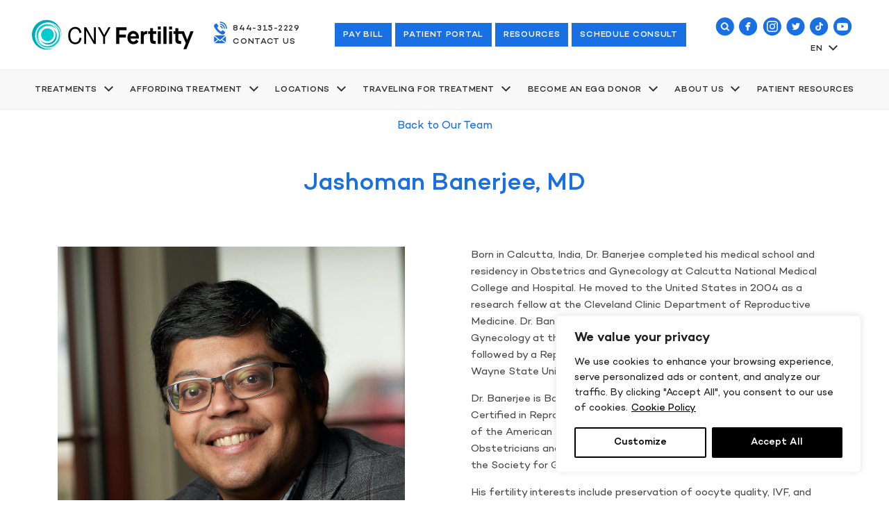

--- FILE ---
content_type: text/html; charset=UTF-8
request_url: https://www.cnyfertility.com/our-team-members/dr-jashoman-banerjee-md/
body_size: 34691
content:
<!doctype html><html class=no-js lang=en-US prefix="og: https://ogp.me/ns# fb: https://ogp.me/ns/fb# article: https://ogp.me/ns/article#"><head><meta charset="utf-8"><meta http-equiv="x-ua-compatible" content="ie=edge"><meta name="viewport" content="width=device-width, initial-scale=1"><link rel=apple-touch-icon sizes=180x180 href=https://www.cnyfertility.com/wp-content/themes/CNYFertility/public/images/favicon/apple-touch-icon.png><link rel=icon type=image/png sizes=32x32 href=https://www.cnyfertility.com/wp-content/themes/CNYFertility/public/images/favicon/favicon-32x32.png><link rel=icon type=image/png sizes=16x16 href=https://www.cnyfertility.com/wp-content/themes/CNYFertility/public/images/favicon/favicon-16x16.png><link rel=manifest href=https://www.cnyfertility.com/wp-content/themes/CNYFertility/public/images/favicon/site.webmanifest><link rel=mask-icon href=https://www.cnyfertility.com/wp-content/themes/CNYFertility/public/images/favicon/safari-pinned-tab.svg color=#00cccd><link rel="shortcut icon" href=https://www.cnyfertility.com/wp-content/themes/CNYFertility/public/images/favicon/favicon.ico><meta name="msapplication-TileColor" content="#00cccd"><meta name="msapplication-config" content="https://www.cnyfertility.com/wp-content/themes/CNYFertility/public/images/favicon/browserconfig.xml"><meta name="theme-color" content="#1970e2"><link rel=preload href=https://www.cnyfertility.com/wp-content/themes/CNYFertility/public/fonts/Campton-Book.woff2 as=font type=font/woff2 crossorigin><link rel=preload href=https://www.cnyfertility.com/wp-content/themes/CNYFertility/public/fonts/Campton-Medium.woff2 as=font type=font/woff2 crossorigin><link rel=preload href=https://www.cnyfertility.com/wp-content/themes/CNYFertility/public/fonts/Caslon224Std-Book.woff2 as=font type=font/woff2 crossorigin><link rel=preload href=https://www.cnyfertility.com/wp-content/themes/CNYFertility/public/fonts/Campton-BookItalic.woff2 as=font type=font/woff2 crossorigin><link rel=preconnect href=https://www.google.com><link rel=preconnect href=https://www.google-analytics.com><link rel=preconnect href=https://www.googletagmanager.com><link rel=preconnect href=https://www.gstatic.com><link rel=preconnect href=https://translate.googleapis.com><link rel=preconnect href=https://analytics.tiktok.com><link rel=preconnect href=https://cnyfertility.activehosted.com><link rel=preconnect href=https://www.facebook.com><link rel=preconnect href=https://connect.facebook.net><link rel=preconnect href=https://stats.g.doubleclick.net><link rel=preconnect href=https://analytics.tiktok.com><meta name="facebook-domain-verification" content="63icsolj63i9mcq1dgzsh16h933p8v"><meta name="wpsso-begin" content="wpsso structured data begin"><meta name="generator" content="WPSSO Core 21.11.2/S"><link rel=shortlink href="https://www.cnyfertility.com/?p=64694"><meta property="fb:app_id" content="966242223397117"><meta property="og:type" content="article"><meta property="og:url" content="https://www.cnyfertility.com/our-team-members/dr-jashoman-banerjee-md/"><meta property="og:locale" content="en_US"><meta property="og:site_name" content="CNY Fertility"><meta property="og:title" content="Jashoman Banerjee, MD | CNY Fertility"><meta property="og:description" content="Dr. Jashoman Banerjee, MD is a Reproductive Endocrinologist at CNY Fertility Syracuse offering consultations, testing, IUI, IVF, Egg Freezing, and more."><meta property="og:updated_time" content="2025-04-16T16:22:30+00:00"><meta property="og:image" content="https://www.cnyfertility.com/wp-content/uploads/2020/01/cnyf-og-banner-1200x628-cropped.png"><meta property="og:image:width" content="1200"><meta property="og:image:height" content="628"><meta property="og:image:alt" content="CNY logo"><meta property="article:publisher" content="https://www.facebook.com/CNYFertilityCenter/"><meta property="article:published_time" content="2020-11-25T22:34:14+00:00"><meta property="article:modified_time" content="2025-04-16T16:22:30+00:00"><meta name="twitter:domain" content="www.cnyfertility.com"><meta name="twitter:site" content="@cnyfertility"><meta name="twitter:title" content="Jashoman Banerjee, MD | CNY Fertility"><meta name="twitter:description" content="Dr. Jashoman Banerjee, MD is a Reproductive Endocrinologist at CNY Fertility Syracuse offering consultations, testing, IUI, IVF, Egg Freezing, and more."><meta name="twitter:card" content="summary"><meta name="twitter:label1" content="Written by"><meta name="twitter:data1" content="CNY Fertility"><meta name="twitter:label2" content="Est. reading time"><meta name="twitter:data2" content="1 minute"><meta name="author" content="CNY Fertility"><meta name="thumbnail" content="https://www.cnyfertility.com/wp-content/uploads/2020/01/cnyf-og-banner-1200x628-cropped.png"> <script type=application/ld+json id=wpsso-schema-graph>{
    "@context": "https://schema.org",
    "@graph": [
        {
            "@id": "/our-team-members/dr-jashoman-banerjee-md/#sso/webpage/64694",
            "@context": "https://schema.org",
            "@type": "WebPage",
            "mainEntityOfPage": "https://www.cnyfertility.com/our-team-members/dr-jashoman-banerjee-md/",
            "url": "https://www.cnyfertility.com/our-team-members/dr-jashoman-banerjee-md/",
            "sameAs": [
                "https://www.cnyfertility.com/?p=64694"
            ],
            "name": "Jashoman Banerjee, MD | CNY Fertility",
            "description": "Dr. Jashoman Banerjee, MD is a Reproductive Endocrinologist at CNY Fertility Syracuse offering consultations, testing, IUI, IVF, Egg Freezing, and more.",
            "potentialAction": [
                {
                    "@context": "https://schema.org",
                    "@type": "ReadAction",
                    "target": "https://www.cnyfertility.com/our-team-members/dr-jashoman-banerjee-md/"
                }
            ],
            "publisher": [
                {
                    "@id": "/#sso/organization/site/org-logo-url"
                }
            ],
            "headline": "Jashoman Banerjee, MD | CNY Fertility",
            "inLanguage": "en_US",
            "datePublished": "2020-11-25T22:34:14+00:00",
            "dateModified": "2025-04-16T16:22:30+00:00",
            "author": {
                "@id": "/3d00f606d2b803b10b636b61f2e59f3a#sso/person"
            },
            "thumbnailUrl": "https://www.cnyfertility.com/wp-content/uploads/2020/01/cnyf-og-banner-1200x628-cropped.png"
        },
        {
            "@id": "/#sso/organization/site/org-logo-url",
            "@context": "https://schema.org",
            "@type": "Organization",
            "url": "https://www.cnyfertility.com/",
            "name": "CNY Fertility",
            "alternateName": "CNY Fertility Center",
            "description": "CNY Fertility is a fertility clinic offering a full range of fertility treatments to individuals and couples worldwide. CNY is known for democratizes access to top-quality treatment by providing its services for a fraction of the price seen elsewhere.",
            "sameAs": [
                "https://www.facebook.com/CNYFertilityCenter/",
                "https://www.instagram.com/cnyfertility/",
                "https://www.linkedin.com/company/cny-fertility",
                "https://www.tiktok.com/@cny_fertility",
                "https://twitter.com/cnyfertility",
                "https://www.youtube.com/user/CNYFertility"
            ]
        },
        {
            "@id": "/3d00f606d2b803b10b636b61f2e59f3a#sso/person",
            "@context": "https://schema.org",
            "@type": "Person",
            "name": "CNY Fertility",
            "givenName": "William",
            "familyName": "Kiltz",
            "description": "Author archive page for CNY Fertility."
        }
    ]
}</script> <meta name="wpsso-end" content="wpsso structured data end"><meta name="wpsso-cached" content="2026-01-13T22:27:15+00:00 for www.cnyfertility.com"><meta name="wpsso-added" content="2026-01-22T09:50:47+00:00 in 0.000554 secs (43.53 MB peak)"><meta name='robots' content='index, follow, max-image-preview:large, max-snippet:-1, max-video-preview:-1'><style>img:is([sizes="auto" i], [sizes^="auto," i]) { contain-intrinsic-size: 3000px 1500px }</style> <script data-cfasync=false data-pagespeed-no-defer>var gtm4wp_datalayer_name = "dataLayer";
	var dataLayer = dataLayer || [];
	var CookieLawInfo_Accept_Callback = (function() {
		var gtm4wp_original_cli_callback = CookieLawInfo_Accept_Callback;
	
		return function() {
			if ( !window.CLI.consent ) {
				return false;
			}
		
			window.dataLayer = window.dataLayer || [];
			window.dataLayer.push({
				"event": "cookie_consent_update",
				"consent_data": window.CLI.consent
			});
		
			for(var i in window.CLI.consent) {
				window.dataLayer.push({
					"event": "cookie_consent_" + i
				});
			}
	
			if ( "function" == typeof gtm4wp_original_cli_callback ) {
				gtm4wp_original_cli_callback();
			}
		}
	})();</script> <title>Jashoman Banerjee, MD | CNY Fertility</title><meta name="description" content="Dr. Jashoman Banerjee, MD is a Reproductive Endocrinologist at CNY Fertility Syracuse offering consultations, testing, IUI, IVF, Egg Freezing, and more."><link rel=canonical href=https://www.cnyfertility.com/our-team-members/dr-jashoman-banerjee-md/ > <script type=application/ld+json class=yoast-schema-graph>{"@context":"https://schema.org","@graph":[{"@type":"BreadcrumbList","@id":"https://www.cnyfertility.com/our-team-members/dr-jashoman-banerjee-md/#breadcrumb","itemListElement":[{"@type":"ListItem","position":1,"name":"Home","item":"https://www.cnyfertility.com/"},{"@type":"ListItem","position":2,"name":"Jashoman Banerjee, MD"}]}]}</script>  <script id=pys-version-script>console.log('PixelYourSite Free version 11.1.5.2');</script> <link rel=dns-prefetch href=//www.googletagmanager.com><link rel=stylesheet href=https://www.cnyfertility.com/wp-content/cache/minify/21734.css media=all><style id=classic-theme-styles-inline-css>/*! This file is auto-generated */
.wp-block-button__link{color:#fff;background-color:#32373c;border-radius:9999px;box-shadow:none;text-decoration:none;padding:calc(.667em + 2px) calc(1.333em + 2px);font-size:1.125em}.wp-block-file__button{background:#32373c;color:#fff;text-decoration:none}</style><style id=safe-svg-svg-icon-style-inline-css>.safe-svg-cover{text-align:center}.safe-svg-cover .safe-svg-inside{display:inline-block;max-width:100%}.safe-svg-cover svg{fill:currentColor;height:100%;max-height:100%;max-width:100%;width:100%}</style><style id=global-styles-inline-css>/*<![CDATA[*/:root{--wp--preset--aspect-ratio--square: 1;--wp--preset--aspect-ratio--4-3: 4/3;--wp--preset--aspect-ratio--3-4: 3/4;--wp--preset--aspect-ratio--3-2: 3/2;--wp--preset--aspect-ratio--2-3: 2/3;--wp--preset--aspect-ratio--16-9: 16/9;--wp--preset--aspect-ratio--9-16: 9/16;--wp--preset--color--black: #000000;--wp--preset--color--cyan-bluish-gray: #abb8c3;--wp--preset--color--white: #ffffff;--wp--preset--color--pale-pink: #f78da7;--wp--preset--color--vivid-red: #cf2e2e;--wp--preset--color--luminous-vivid-orange: #ff6900;--wp--preset--color--luminous-vivid-amber: #fcb900;--wp--preset--color--light-green-cyan: #7bdcb5;--wp--preset--color--vivid-green-cyan: #00d084;--wp--preset--color--pale-cyan-blue: #8ed1fc;--wp--preset--color--vivid-cyan-blue: #0693e3;--wp--preset--color--vivid-purple: #9b51e0;--wp--preset--gradient--vivid-cyan-blue-to-vivid-purple: linear-gradient(135deg,rgba(6,147,227,1) 0%,rgb(155,81,224) 100%);--wp--preset--gradient--light-green-cyan-to-vivid-green-cyan: linear-gradient(135deg,rgb(122,220,180) 0%,rgb(0,208,130) 100%);--wp--preset--gradient--luminous-vivid-amber-to-luminous-vivid-orange: linear-gradient(135deg,rgba(252,185,0,1) 0%,rgba(255,105,0,1) 100%);--wp--preset--gradient--luminous-vivid-orange-to-vivid-red: linear-gradient(135deg,rgba(255,105,0,1) 0%,rgb(207,46,46) 100%);--wp--preset--gradient--very-light-gray-to-cyan-bluish-gray: linear-gradient(135deg,rgb(238,238,238) 0%,rgb(169,184,195) 100%);--wp--preset--gradient--cool-to-warm-spectrum: linear-gradient(135deg,rgb(74,234,220) 0%,rgb(151,120,209) 20%,rgb(207,42,186) 40%,rgb(238,44,130) 60%,rgb(251,105,98) 80%,rgb(254,248,76) 100%);--wp--preset--gradient--blush-light-purple: linear-gradient(135deg,rgb(255,206,236) 0%,rgb(152,150,240) 100%);--wp--preset--gradient--blush-bordeaux: linear-gradient(135deg,rgb(254,205,165) 0%,rgb(254,45,45) 50%,rgb(107,0,62) 100%);--wp--preset--gradient--luminous-dusk: linear-gradient(135deg,rgb(255,203,112) 0%,rgb(199,81,192) 50%,rgb(65,88,208) 100%);--wp--preset--gradient--pale-ocean: linear-gradient(135deg,rgb(255,245,203) 0%,rgb(182,227,212) 50%,rgb(51,167,181) 100%);--wp--preset--gradient--electric-grass: linear-gradient(135deg,rgb(202,248,128) 0%,rgb(113,206,126) 100%);--wp--preset--gradient--midnight: linear-gradient(135deg,rgb(2,3,129) 0%,rgb(40,116,252) 100%);--wp--preset--font-size--small: 13px;--wp--preset--font-size--medium: 20px;--wp--preset--font-size--large: 36px;--wp--preset--font-size--x-large: 42px;--wp--preset--spacing--20: 0.44rem;--wp--preset--spacing--30: 0.67rem;--wp--preset--spacing--40: 1rem;--wp--preset--spacing--50: 1.5rem;--wp--preset--spacing--60: 2.25rem;--wp--preset--spacing--70: 3.38rem;--wp--preset--spacing--80: 5.06rem;--wp--preset--shadow--natural: 6px 6px 9px rgba(0, 0, 0, 0.2);--wp--preset--shadow--deep: 12px 12px 50px rgba(0, 0, 0, 0.4);--wp--preset--shadow--sharp: 6px 6px 0px rgba(0, 0, 0, 0.2);--wp--preset--shadow--outlined: 6px 6px 0px -3px rgba(255, 255, 255, 1), 6px 6px rgba(0, 0, 0, 1);--wp--preset--shadow--crisp: 6px 6px 0px rgba(0, 0, 0, 1);}:where(.is-layout-flex){gap: 0.5em;}:where(.is-layout-grid){gap: 0.5em;}body .is-layout-flex{display: flex;}.is-layout-flex{flex-wrap: wrap;align-items: center;}.is-layout-flex > :is(*, div){margin: 0;}body .is-layout-grid{display: grid;}.is-layout-grid > :is(*, div){margin: 0;}:where(.wp-block-columns.is-layout-flex){gap: 2em;}:where(.wp-block-columns.is-layout-grid){gap: 2em;}:where(.wp-block-post-template.is-layout-flex){gap: 1.25em;}:where(.wp-block-post-template.is-layout-grid){gap: 1.25em;}.has-black-color{color: var(--wp--preset--color--black) !important;}.has-cyan-bluish-gray-color{color: var(--wp--preset--color--cyan-bluish-gray) !important;}.has-white-color{color: var(--wp--preset--color--white) !important;}.has-pale-pink-color{color: var(--wp--preset--color--pale-pink) !important;}.has-vivid-red-color{color: var(--wp--preset--color--vivid-red) !important;}.has-luminous-vivid-orange-color{color: var(--wp--preset--color--luminous-vivid-orange) !important;}.has-luminous-vivid-amber-color{color: var(--wp--preset--color--luminous-vivid-amber) !important;}.has-light-green-cyan-color{color: var(--wp--preset--color--light-green-cyan) !important;}.has-vivid-green-cyan-color{color: var(--wp--preset--color--vivid-green-cyan) !important;}.has-pale-cyan-blue-color{color: var(--wp--preset--color--pale-cyan-blue) !important;}.has-vivid-cyan-blue-color{color: var(--wp--preset--color--vivid-cyan-blue) !important;}.has-vivid-purple-color{color: var(--wp--preset--color--vivid-purple) !important;}.has-black-background-color{background-color: var(--wp--preset--color--black) !important;}.has-cyan-bluish-gray-background-color{background-color: var(--wp--preset--color--cyan-bluish-gray) !important;}.has-white-background-color{background-color: var(--wp--preset--color--white) !important;}.has-pale-pink-background-color{background-color: var(--wp--preset--color--pale-pink) !important;}.has-vivid-red-background-color{background-color: var(--wp--preset--color--vivid-red) !important;}.has-luminous-vivid-orange-background-color{background-color: var(--wp--preset--color--luminous-vivid-orange) !important;}.has-luminous-vivid-amber-background-color{background-color: var(--wp--preset--color--luminous-vivid-amber) !important;}.has-light-green-cyan-background-color{background-color: var(--wp--preset--color--light-green-cyan) !important;}.has-vivid-green-cyan-background-color{background-color: var(--wp--preset--color--vivid-green-cyan) !important;}.has-pale-cyan-blue-background-color{background-color: var(--wp--preset--color--pale-cyan-blue) !important;}.has-vivid-cyan-blue-background-color{background-color: var(--wp--preset--color--vivid-cyan-blue) !important;}.has-vivid-purple-background-color{background-color: var(--wp--preset--color--vivid-purple) !important;}.has-black-border-color{border-color: var(--wp--preset--color--black) !important;}.has-cyan-bluish-gray-border-color{border-color: var(--wp--preset--color--cyan-bluish-gray) !important;}.has-white-border-color{border-color: var(--wp--preset--color--white) !important;}.has-pale-pink-border-color{border-color: var(--wp--preset--color--pale-pink) !important;}.has-vivid-red-border-color{border-color: var(--wp--preset--color--vivid-red) !important;}.has-luminous-vivid-orange-border-color{border-color: var(--wp--preset--color--luminous-vivid-orange) !important;}.has-luminous-vivid-amber-border-color{border-color: var(--wp--preset--color--luminous-vivid-amber) !important;}.has-light-green-cyan-border-color{border-color: var(--wp--preset--color--light-green-cyan) !important;}.has-vivid-green-cyan-border-color{border-color: var(--wp--preset--color--vivid-green-cyan) !important;}.has-pale-cyan-blue-border-color{border-color: var(--wp--preset--color--pale-cyan-blue) !important;}.has-vivid-cyan-blue-border-color{border-color: var(--wp--preset--color--vivid-cyan-blue) !important;}.has-vivid-purple-border-color{border-color: var(--wp--preset--color--vivid-purple) !important;}.has-vivid-cyan-blue-to-vivid-purple-gradient-background{background: var(--wp--preset--gradient--vivid-cyan-blue-to-vivid-purple) !important;}.has-light-green-cyan-to-vivid-green-cyan-gradient-background{background: var(--wp--preset--gradient--light-green-cyan-to-vivid-green-cyan) !important;}.has-luminous-vivid-amber-to-luminous-vivid-orange-gradient-background{background: var(--wp--preset--gradient--luminous-vivid-amber-to-luminous-vivid-orange) !important;}.has-luminous-vivid-orange-to-vivid-red-gradient-background{background: var(--wp--preset--gradient--luminous-vivid-orange-to-vivid-red) !important;}.has-very-light-gray-to-cyan-bluish-gray-gradient-background{background: var(--wp--preset--gradient--very-light-gray-to-cyan-bluish-gray) !important;}.has-cool-to-warm-spectrum-gradient-background{background: var(--wp--preset--gradient--cool-to-warm-spectrum) !important;}.has-blush-light-purple-gradient-background{background: var(--wp--preset--gradient--blush-light-purple) !important;}.has-blush-bordeaux-gradient-background{background: var(--wp--preset--gradient--blush-bordeaux) !important;}.has-luminous-dusk-gradient-background{background: var(--wp--preset--gradient--luminous-dusk) !important;}.has-pale-ocean-gradient-background{background: var(--wp--preset--gradient--pale-ocean) !important;}.has-electric-grass-gradient-background{background: var(--wp--preset--gradient--electric-grass) !important;}.has-midnight-gradient-background{background: var(--wp--preset--gradient--midnight) !important;}.has-small-font-size{font-size: var(--wp--preset--font-size--small) !important;}.has-medium-font-size{font-size: var(--wp--preset--font-size--medium) !important;}.has-large-font-size{font-size: var(--wp--preset--font-size--large) !important;}.has-x-large-font-size{font-size: var(--wp--preset--font-size--x-large) !important;}
:where(.wp-block-post-template.is-layout-flex){gap: 1.25em;}:where(.wp-block-post-template.is-layout-grid){gap: 1.25em;}
:where(.wp-block-columns.is-layout-flex){gap: 2em;}:where(.wp-block-columns.is-layout-grid){gap: 2em;}
:root :where(.wp-block-pullquote){font-size: 1.5em;line-height: 1.6;}/*]]>*/</style><link rel=stylesheet href=https://www.cnyfertility.com/wp-content/cache/minify/de6fb.css media=all><style id=searchwp-live-search-inline-css>/*<![CDATA[*/.searchwp-live-search-result .searchwp-live-search-result--title a {
  font-size: 16px;
}
.searchwp-live-search-result .searchwp-live-search-result--price {
  font-size: 14px;
}
.searchwp-live-search-result .searchwp-live-search-result--add-to-cart .button {
  font-size: 14px;
}/*]]>*/</style><link rel=stylesheet href=https://www.cnyfertility.com/wp-content/cache/minify/71e89.css media=all> <script id=webtoffee-cookie-consent-js-extra>/*<![CDATA[*/var _wccConfig = {"_ipData":[],"_assetsURL":"https:\/\/www.cnyfertility.com\/wp-content\/plugins\/webtoffee-cookie-consent\/lite\/frontend\/images\/","_publicURL":"https:\/\/www.cnyfertility.com","_categories":[{"name":"Necessary","slug":"necessary","isNecessary":true,"ccpaDoNotSell":true,"cookies":[{"cookieID":"wt_consent","domain":"www.cnyfertility.com","provider":""},{"cookieID":"rc::a","domain":"google.com","provider":"google.com"},{"cookieID":"rc::c","domain":"google.com","provider":"gstatic.com"},{"cookieID":"PHPSESSID","domain":"cnyfertility.formstack.com","provider":""},{"cookieID":"m","domain":"m.stripe.com","provider":"stripe.com"},{"cookieID":"wpEmojiSettingsSupports","domain":"cnyfertility.com","provider":""}],"active":true,"defaultConsent":{"gdpr":true,"ccpa":true},"foundNoCookieScript":false},{"name":"Functional","slug":"functional","isNecessary":false,"ccpaDoNotSell":true,"cookies":[{"cookieID":"yt-remote-connected-devices","domain":"youtube.com","provider":"youtube.com"},{"cookieID":"ytidb::LAST_RESULT_ENTRY_KEY","domain":"youtube.com","provider":"youtube.com"},{"cookieID":"yt-remote-device-id","domain":"youtube.com","provider":"youtube.com"},{"cookieID":"yt-remote-session-name","domain":"youtube.com","provider":"youtube.com"},{"cookieID":"yt-remote-fast-check-period","domain":"youtube.com","provider":"youtube.com"},{"cookieID":"yt-remote-session-app","domain":"youtube.com","provider":"youtube.com"},{"cookieID":"yt-remote-cast-available","domain":"youtube.com","provider":"youtube.com"},{"cookieID":"yt-remote-cast-installed","domain":"youtube.com","provider":"youtube.com"}],"active":true,"defaultConsent":{"gdpr":false,"ccpa":false},"foundNoCookieScript":false},{"name":"Analytics","slug":"analytics","isNecessary":false,"ccpaDoNotSell":true,"cookies":[{"cookieID":"_hp2_id.*","domain":".futurefamily.com","provider":"cdn.heapanalytics.com"},{"cookieID":"_ga_*","domain":".cnyfertility.com","provider":"google-analytics.com|googletagmanager.com\/gtag\/js"},{"cookieID":"_ga","domain":".cnyfertility.com","provider":"google-analytics.com|googletagmanager.com\/gtag\/js"},{"cookieID":"_gcl_au","domain":".cnyfertility.com","provider":"googletagmanager.com"},{"cookieID":"_gid","domain":".cnyfertility.com","provider":"google-analytics.com|googletagmanager.com\/gtag\/js"},{"cookieID":"_gat_UA-*","domain":".cnyfertility.com","provider":"google-analytics.com|googletagmanager.com\/gtag\/js"},{"cookieID":"_hp2_ses_props.*","domain":".futurefamily.com","provider":"cdn.heapanalytics.com"}],"active":true,"defaultConsent":{"gdpr":false,"ccpa":false},"foundNoCookieScript":false},{"name":"Performance","slug":"performance","isNecessary":false,"ccpaDoNotSell":true,"cookies":[],"active":true,"defaultConsent":{"gdpr":false,"ccpa":false},"foundNoCookieScript":false},{"name":"Advertisement","slug":"advertisement","isNecessary":false,"ccpaDoNotSell":true,"cookies":[{"cookieID":"iutk","domain":".issuu.com","provider":"issuu.com"},{"cookieID":"mc","domain":".quantserve.com","provider":"quantserve.com"},{"cookieID":"test_cookie","domain":".doubleclick.net","provider":"doubleclick.net"},{"cookieID":"IDE","domain":".doubleclick.net","provider":"doubleclick.net"},{"cookieID":"_fbp","domain":".cnyfertility.com","provider":"facebook.net"},{"cookieID":"YSC","domain":".youtube.com","provider":"youtube.com"},{"cookieID":"VISITOR_INFO1_LIVE","domain":".youtube.com","provider":"youtube.com"},{"cookieID":"VISITOR_PRIVACY_METADATA","domain":".youtube.com","provider":"youtube.com"},{"cookieID":"yt.innertube::nextId","domain":"youtube.com","provider":"youtube.com"},{"cookieID":"yt.innertube::requests","domain":"youtube.com","provider":"youtube.com"}],"active":true,"defaultConsent":{"gdpr":false,"ccpa":false},"foundNoCookieScript":false},{"name":"Others","slug":"others","isNecessary":false,"ccpaDoNotSell":true,"cookies":[{"cookieID":"userReferer","domain":".jotform.com","provider":""},{"cookieID":"guest","domain":".jotform.com","provider":""},{"cookieID":"__Secure-ROLLOUT_TOKEN","domain":".youtube.com","provider":""}],"active":true,"defaultConsent":{"gdpr":false,"ccpa":false},"foundNoCookieScript":false}],"_activeLaw":"gdpr","_rootDomain":"","_block":"1","_showBanner":"1","_bannerConfig":{"GDPR":{"settings":{"type":"box","position":"bottom-right","applicableLaw":"gdpr","preferenceCenter":"center","selectedRegion":"ALL","consentExpiry":365,"shortcodes":[{"key":"wcc_readmore","content":"<a href=\"https:\/\/www.cnyfertility.com\/privacy-policy\/\" class=\"wcc-policy\" aria-label=\"Cookie Policy\" target=\"_blank\" rel=\"noopener\" data-tag=\"readmore-button\">Cookie Policy<\/a>","tag":"readmore-button","status":true,"attributes":{"rel":"nofollow","target":"_blank"}},{"key":"wcc_show_desc","content":"<button class=\"wcc-show-desc-btn\" data-tag=\"show-desc-button\" aria-label=\"Show more\">Show more<\/button>","tag":"show-desc-button","status":true,"attributes":[]},{"key":"wcc_hide_desc","content":"<button class=\"wcc-show-desc-btn\" data-tag=\"hide-desc-button\" aria-label=\"Show less\">Show less<\/button>","tag":"hide-desc-button","status":true,"attributes":[]},{"key":"wcc_category_toggle_label","content":"[wcc_{{status}}_category_label] [wcc_preference_{{category_slug}}_title]","tag":"","status":true,"attributes":[]},{"key":"wcc_enable_category_label","content":"Enable","tag":"","status":true,"attributes":[]},{"key":"wcc_disable_category_label","content":"Disable","tag":"","status":true,"attributes":[]},{"key":"wcc_video_placeholder","content":"<div class=\"video-placeholder-normal\" data-tag=\"video-placeholder\" id=\"[UNIQUEID]\"><p class=\"video-placeholder-text-normal\" data-tag=\"placeholder-title\">Please accept cookies to access this content<\/p><\/div>","tag":"","status":true,"attributes":[]},{"key":"wcc_enable_optout_label","content":"Enable","tag":"","status":true,"attributes":[]},{"key":"wcc_disable_optout_label","content":"Disable","tag":"","status":true,"attributes":[]},{"key":"wcc_optout_toggle_label","content":"[wcc_{{status}}_optout_label] [wcc_optout_option_title]","tag":"","status":true,"attributes":[]},{"key":"wcc_optout_option_title","content":"Do Not Sell or Share My Personal Information","tag":"","status":true,"attributes":[]},{"key":"wcc_optout_close_label","content":"Close","tag":"","status":true,"attributes":[]}],"bannerEnabled":true},"behaviours":{"reloadBannerOnAccept":false,"loadAnalyticsByDefault":false,"animations":{"onLoad":"animate","onHide":"sticky"}},"config":{"revisitConsent":{"status":false,"tag":"revisit-consent","position":"bottom-left","meta":{"url":"#"},"styles":[],"elements":{"title":{"type":"text","tag":"revisit-consent-title","status":true,"styles":{"color":"#0056a7"}}}},"preferenceCenter":{"toggle":{"status":true,"tag":"detail-category-toggle","type":"toggle","states":{"active":{"styles":{"background-color":"#000000"}},"inactive":{"styles":{"background-color":"#D0D5D2"}}}},"poweredBy":false},"categoryPreview":{"status":false,"toggle":{"status":true,"tag":"detail-category-preview-toggle","type":"toggle","states":{"active":{"styles":{"background-color":"#000000"}},"inactive":{"styles":{"background-color":"#D0D5D2"}}}}},"videoPlaceholder":{"status":true,"styles":{"background-color":"#000000","border-color":"#000000","color":"#ffffff"}},"readMore":{"status":true,"tag":"readmore-button","type":"link","meta":{"noFollow":true,"newTab":true},"styles":{"color":"#000000","background-color":"transparent","border-color":"transparent"}},"auditTable":{"status":true},"optOption":{"status":true,"toggle":{"status":true,"tag":"optout-option-toggle","type":"toggle","states":{"active":{"styles":{"background-color":"#000000"}},"inactive":{"styles":{"background-color":"#FFFFFF"}}}},"gpcOption":false}}},"CCPA":{"settings":{"type":"box","position":"bottom-left","applicableLaw":"ccpa","preferenceCenter":"center","selectedRegion":"ALL","consentExpiry":365,"shortcodes":[{"key":"wcc_readmore","content":"<a href=\"#\" class=\"wcc-policy\" aria-label=\"Cookie Policy\" target=\"_blank\" rel=\"noopener\" data-tag=\"readmore-button\">Cookie Policy<\/a>","tag":"readmore-button","status":false,"attributes":{"rel":"nofollow","target":"_blank"}},{"key":"wcc_show_desc","content":"<button class=\"wcc-show-desc-btn\" data-tag=\"show-desc-button\" aria-label=\"Show more\">Show more<\/button>","tag":"show-desc-button","status":true,"attributes":[]},{"key":"wcc_hide_desc","content":"<button class=\"wcc-show-desc-btn\" data-tag=\"hide-desc-button\" aria-label=\"Show less\">Show less<\/button>","tag":"hide-desc-button","status":true,"attributes":[]},{"key":"wcc_category_toggle_label","content":"[wcc_{{status}}_category_label] [wcc_preference_{{category_slug}}_title]","tag":"","status":true,"attributes":[]},{"key":"wcc_enable_category_label","content":"Enable","tag":"","status":true,"attributes":[]},{"key":"wcc_disable_category_label","content":"Disable","tag":"","status":true,"attributes":[]},{"key":"wcc_video_placeholder","content":"<div class=\"video-placeholder-normal\" data-tag=\"video-placeholder\" id=\"[UNIQUEID]\"><p class=\"video-placeholder-text-normal\" data-tag=\"placeholder-title\">Please accept cookies to access this content<\/p><\/div>","tag":"","status":true,"attributes":[]},{"key":"wcc_enable_optout_label","content":"Enable","tag":"","status":true,"attributes":[]},{"key":"wcc_disable_optout_label","content":"Disable","tag":"","status":true,"attributes":[]},{"key":"wcc_optout_toggle_label","content":"[wcc_{{status}}_optout_label] [wcc_optout_option_title]","tag":"","status":true,"attributes":[]},{"key":"wcc_optout_option_title","content":"Do Not Sell or Share My Personal Information","tag":"","status":true,"attributes":[]},{"key":"wcc_optout_close_label","content":"Close","tag":"","status":true,"attributes":[]}],"bannerEnabled":true},"behaviours":{"reloadBannerOnAccept":false,"loadAnalyticsByDefault":false,"animations":{"onLoad":"animate","onHide":"sticky"}},"config":{"revisitConsent":{"status":true,"tag":"revisit-consent","position":"bottom-left","meta":{"url":"#"},"styles":[],"elements":{"title":{"type":"text","tag":"revisit-consent-title","status":true,"styles":{"color":"#0056a7"}}}},"preferenceCenter":{"toggle":{"status":true,"tag":"detail-category-toggle","type":"toggle","states":{"active":{"styles":{"background-color":"#000000"}},"inactive":{"styles":{"background-color":"#D0D5D2"}}}},"poweredBy":false},"categoryPreview":{"status":false,"toggle":{"status":true,"tag":"detail-category-preview-toggle","type":"toggle","states":{"active":{"styles":{"background-color":"#000000"}},"inactive":{"styles":{"background-color":"#D0D5D2"}}}}},"videoPlaceholder":{"status":true,"styles":{"background-color":"#000000","border-color":"#000000","color":"#ffffff"}},"readMore":{"status":false,"tag":"readmore-button","type":"link","meta":{"noFollow":true,"newTab":true},"styles":{"color":"#000000","background-color":"transparent","border-color":"transparent"}},"auditTable":{"status":false},"optOption":{"status":true,"toggle":{"status":true,"tag":"optout-option-toggle","type":"toggle","states":{"active":{"styles":{"background-color":"#000000"}},"inactive":{"styles":{"background-color":"#FFFFFF"}}}},"gpcOption":false}}}},"_version":"3.4.0","_logConsent":"1","_tags":[{"tag":"accept-button","styles":{"color":"#FFFFFF","background-color":"#000000","border-color":"#000000"}},{"tag":"reject-button","styles":{"color":"#000000","background-color":"transparent","border-color":"#000000"}},{"tag":"settings-button","styles":{"color":"#000000","background-color":"transparent","border-color":"#000000"}},{"tag":"readmore-button","styles":{"color":"#000000","background-color":"transparent","border-color":"transparent"}},{"tag":"donotsell-button","styles":{"color":"#1863dc","background-color":"transparent","border-color":"transparent"}},{"tag":"accept-button","styles":{"color":"#FFFFFF","background-color":"#000000","border-color":"#000000"}},{"tag":"revisit-consent","styles":[]},{"tag":"accept-button","styles":{"color":"#FFFFFF","background-color":"#000000","border-color":"#000000"}},{"tag":"reject-button","styles":{"color":"#000000","background-color":"transparent","border-color":"#000000"}},{"tag":"settings-button","styles":{"color":"#000000","background-color":"transparent","border-color":"#000000"}},{"tag":"readmore-button","styles":{"color":"#000000","background-color":"transparent","border-color":"transparent"}},{"tag":"donotsell-button","styles":{"color":"#1863dc","background-color":"transparent","border-color":"transparent"}},{"tag":"accept-button","styles":{"color":"#FFFFFF","background-color":"#000000","border-color":"#000000"}},{"tag":"revisit-consent","styles":[]}],"_rtl":"","_lawSelected":["GDPR","CCPA"],"_restApiUrl":"https:\/\/directory.cookieyes.com\/api\/v1\/ip","_renewConsent":"","_restrictToCA":"","_customEvents":"","_providersToBlock":[{"re":"youtube.com","categories":["functional","advertisement"]},{"re":"cdn.heapanalytics.com","categories":["analytics"]},{"re":"issuu.com","categories":["advertisement"]},{"re":"quantserve.com","categories":["advertisement"]},{"re":"doubleclick.net","categories":["advertisement"]},{"re":"facebook.net","categories":["advertisement"]}]};
var _wccStyles = {"css":{"GDPR":".wcc-overlay{background: #000000; opacity: 0.4; position: fixed; top: 0; left: 0; width: 100%; height: 100%; z-index: 99999999;}.wcc-hide{display: none;}.wcc-btn-revisit-wrapper{display: flex; padding: 6px; border-radius: 8px; opacity: 0px; background-color:#ffffff; box-shadow: 0px 3px 10px 0px #798da04d;  align-items: center; justify-content: center;   position: fixed; z-index: 999999; cursor: pointer;}.wcc-revisit-bottom-left{bottom: 15px; left: 15px;}.wcc-revisit-bottom-right{bottom: 15px; right: 15px;}.wcc-btn-revisit-wrapper .wcc-btn-revisit{display: flex; align-items: center; justify-content: center; background: none; border: none; cursor: pointer; position: relative; margin: 0; padding: 0;}.wcc-btn-revisit-wrapper .wcc-btn-revisit img{max-width: fit-content; margin: 0; } .wcc-btn-revisit-wrapper .wcc-revisit-help-text{font-size:14px; margin-left:4px; display:none;}.wcc-btn-revisit-wrapper:hover .wcc-revisit-help-text, .wcc-btn-revisit-wrapper:focus-within .wcc-revisit-help-text { display: block;}.wcc-revisit-hide{display: none;}.wcc-preference-btn:hover{cursor:pointer; text-decoration:underline;}.wcc-cookie-audit-table { font-family: inherit; border-collapse: collapse; width: 100%;} .wcc-cookie-audit-table th, .wcc-cookie-audit-table td {text-align: left; padding: 10px; font-size: 12px; color: #000000; word-break: normal; background-color: #d9dfe7; border: 1px solid #cbced6;} .wcc-cookie-audit-table tr:nth-child(2n + 1) td { background: #f1f5fa; }.wcc-consent-container{position: fixed; width: 440px; box-sizing: border-box; z-index: 9999999; border-radius: 6px;}.wcc-consent-container .wcc-consent-bar{background: #ffffff; border: 1px solid; padding: 20px 26px; box-shadow: 0 -1px 10px 0 #acabab4d; border-radius: 6px;}.wcc-box-bottom-left{bottom: 40px; left: 40px;}.wcc-box-bottom-right{bottom: 40px; right: 40px;}.wcc-box-top-left{top: 40px; left: 40px;}.wcc-box-top-right{top: 40px; right: 40px;}.wcc-custom-brand-logo-wrapper .wcc-custom-brand-logo{width: 100px; height: auto; margin: 0 0 12px 0;}.wcc-notice .wcc-title{color: #212121; font-weight: 700; font-size: 18px; line-height: 24px; margin: 0 0 12px 0;}.wcc-notice-des *,.wcc-preference-content-wrapper *,.wcc-accordion-header-des *,.wcc-gpc-wrapper .wcc-gpc-desc *{font-size: 14px;}.wcc-notice-des{color: #212121; font-size: 14px; line-height: 24px; font-weight: 400;}.wcc-notice-des img{height: 25px; width: 25px;}.wcc-consent-bar .wcc-notice-des p,.wcc-gpc-wrapper .wcc-gpc-desc p,.wcc-preference-body-wrapper .wcc-preference-content-wrapper p,.wcc-accordion-header-wrapper .wcc-accordion-header-des p,.wcc-cookie-des-table li div:last-child p{color: inherit; margin-top: 0;}.wcc-notice-des P:last-child,.wcc-preference-content-wrapper p:last-child,.wcc-cookie-des-table li div:last-child p:last-child,.wcc-gpc-wrapper .wcc-gpc-desc p:last-child{margin-bottom: 0;}.wcc-notice-des a.wcc-policy,.wcc-notice-des button.wcc-policy{font-size: 14px; color: #1863dc; white-space: nowrap; cursor: pointer; background: transparent; border: 1px solid; text-decoration: underline;}.wcc-notice-des button.wcc-policy{padding: 0;}.wcc-notice-des a.wcc-policy:focus-visible,.wcc-notice-des button.wcc-policy:focus-visible,.wcc-preference-content-wrapper .wcc-show-desc-btn:focus-visible,.wcc-accordion-header .wcc-accordion-btn:focus-visible,.wcc-preference-header .wcc-btn-close:focus-visible,.wcc-switch input[type=\"checkbox\"]:focus-visible,.wcc-footer-wrapper a:focus-visible,.wcc-btn:focus-visible{outline: 2px solid #1863dc; outline-offset: 2px;}.wcc-btn:focus:not(:focus-visible),.wcc-accordion-header .wcc-accordion-btn:focus:not(:focus-visible),.wcc-preference-content-wrapper .wcc-show-desc-btn:focus:not(:focus-visible),.wcc-btn-revisit-wrapper .wcc-btn-revisit:focus:not(:focus-visible),.wcc-preference-header .wcc-btn-close:focus:not(:focus-visible),.wcc-consent-bar .wcc-banner-btn-close:focus:not(:focus-visible){outline: 0;}button.wcc-show-desc-btn:not(:hover):not(:active){color: #1863dc; background: transparent;}button.wcc-accordion-btn:not(:hover):not(:active),button.wcc-banner-btn-close:not(:hover):not(:active),button.wcc-btn-revisit:not(:hover):not(:active),button.wcc-btn-close:not(:hover):not(:active){background: transparent;}.wcc-consent-bar button:hover,.wcc-modal.wcc-modal-open button:hover,.wcc-consent-bar button:focus,.wcc-modal.wcc-modal-open button:focus{text-decoration: none;}.wcc-notice-btn-wrapper{display: flex; justify-content: flex-start; align-items: center; flex-wrap: wrap; margin-top: 16px;}.wcc-notice-btn-wrapper .wcc-btn{text-shadow: none; box-shadow: none;}.wcc-btn{flex: auto; max-width: 100%; font-size: 14px; font-family: inherit; line-height: 24px; padding: 8px; font-weight: 500; margin: 0 8px 0 0; border-radius: 2px; cursor: pointer; text-align: center; text-transform: none; min-height: 0;}.wcc-btn:hover{opacity: 0.8;}.wcc-btn-customize{color: #1863dc; background: transparent; border: 2px solid #1863dc;}.wcc-btn-reject{color: #1863dc; background: transparent; border: 2px solid #1863dc;}.wcc-btn-accept{background: #1863dc; color: #ffffff; border: 2px solid #1863dc;}.wcc-btn:last-child{margin-right: 0;}@media (max-width: 576px){.wcc-box-bottom-left{bottom: 0; left: 0;}.wcc-box-bottom-right{bottom: 0; right: 0;}.wcc-box-top-left{top: 0; left: 0;}.wcc-box-top-right{top: 0; right: 0;}}@media (max-width: 440px){.wcc-box-bottom-left, .wcc-box-bottom-right, .wcc-box-top-left, .wcc-box-top-right{width: 100%; max-width: 100%;}.wcc-consent-container .wcc-consent-bar{padding: 20px 0;}.wcc-custom-brand-logo-wrapper, .wcc-notice .wcc-title, .wcc-notice-des, .wcc-notice-btn-wrapper{padding: 0 24px;}.wcc-notice-des{max-height: 40vh; overflow-y: scroll;}.wcc-notice-btn-wrapper{flex-direction: column; margin-top: 0;}.wcc-btn{width: 100%; margin: 10px 0 0 0;}.wcc-notice-btn-wrapper .wcc-btn-customize{order: 2;}.wcc-notice-btn-wrapper .wcc-btn-reject{order: 3;}.wcc-notice-btn-wrapper .wcc-btn-accept{order: 1; margin-top: 16px;}}@media (max-width: 352px){.wcc-notice .wcc-title{font-size: 16px;}.wcc-notice-des *{font-size: 12px;}.wcc-notice-des, .wcc-btn{font-size: 12px;}}.wcc-modal.wcc-modal-open{display: flex; visibility: visible; -webkit-transform: translate(-50%, -50%); -moz-transform: translate(-50%, -50%); -ms-transform: translate(-50%, -50%); -o-transform: translate(-50%, -50%); transform: translate(-50%, -50%); top: 50%; left: 50%; transition: all 1s ease;}.wcc-modal{box-shadow: 0 32px 68px rgba(0, 0, 0, 0.3); margin: 0 auto; position: fixed; max-width: 100%; background: #ffffff; top: 50%; box-sizing: border-box; border-radius: 6px; z-index: 999999999; color: #212121; -webkit-transform: translate(-50%, 100%); -moz-transform: translate(-50%, 100%); -ms-transform: translate(-50%, 100%); -o-transform: translate(-50%, 100%); transform: translate(-50%, 100%); visibility: hidden; transition: all 0s ease;}.wcc-preference-center{max-height: 79vh; overflow: hidden; width: 845px; overflow: hidden; flex: 1 1 0; display: flex; flex-direction: column; border-radius: 6px;}.wcc-preference-header{display: flex; align-items: center; justify-content: space-between; padding: 22px 24px; border-bottom: 1px solid;}.wcc-preference-header .wcc-preference-title{font-size: 18px; font-weight: 700; line-height: 24px;}.wcc-google-privacy-url a {text-decoration:none;color: #1863dc;cursor:pointer;} .wcc-preference-header .wcc-btn-close{margin: 0; cursor: pointer; vertical-align: middle; padding: 0; background: none; border: none; width: auto; height: auto; min-height: 0; line-height: 0; text-shadow: none; box-shadow: none;}.wcc-preference-header .wcc-btn-close img{margin: 0; height: 10px; width: 10px;}.wcc-preference-body-wrapper{padding: 0 24px; flex: 1; overflow: auto; box-sizing: border-box;}.wcc-preference-content-wrapper,.wcc-gpc-wrapper .wcc-gpc-desc,.wcc-google-privacy-policy{font-size: 14px; line-height: 24px; font-weight: 400; padding: 12px 0;}.wcc-preference-content-wrapper{border-bottom: 1px solid;}.wcc-preference-content-wrapper img{height: 25px; width: 25px;}.wcc-preference-content-wrapper .wcc-show-desc-btn{font-size: 14px; font-family: inherit; color: #1863dc; text-decoration: none; line-height: 24px; padding: 0; margin: 0; white-space: nowrap; cursor: pointer; background: transparent; border-color: transparent; text-transform: none; min-height: 0; text-shadow: none; box-shadow: none;}.wcc-accordion-wrapper{margin-bottom: 10px;}.wcc-accordion{border-bottom: 1px solid;}.wcc-accordion:last-child{border-bottom: none;}.wcc-accordion .wcc-accordion-item{display: flex; margin-top: 10px;}.wcc-accordion .wcc-accordion-body{display: none;}.wcc-accordion.wcc-accordion-active .wcc-accordion-body{display: block; padding: 0 22px; margin-bottom: 16px;}.wcc-accordion-header-wrapper{cursor: pointer; width: 100%;}.wcc-accordion-item .wcc-accordion-header{display: flex; justify-content: space-between; align-items: center;}.wcc-accordion-header .wcc-accordion-btn{font-size: 16px; font-family: inherit; color: #212121; line-height: 24px; background: none; border: none; font-weight: 700; padding: 0; margin: 0; cursor: pointer; text-transform: none; min-height: 0; text-shadow: none; box-shadow: none;}.wcc-accordion-header .wcc-always-active{color: #008000; font-weight: 600; line-height: 24px; font-size: 14px;}.wcc-accordion-header-des{font-size: 14px; line-height: 24px; margin: 10px 0 16px 0;}.wcc-accordion-chevron{margin-right: 22px; position: relative; cursor: pointer;}.wcc-accordion-chevron-hide{display: none;}.wcc-accordion .wcc-accordion-chevron i::before{content: \"\"; position: absolute; border-right: 1.4px solid; border-bottom: 1.4px solid; border-color: inherit; height: 6px; width: 6px; -webkit-transform: rotate(-45deg); -moz-transform: rotate(-45deg); -ms-transform: rotate(-45deg); -o-transform: rotate(-45deg); transform: rotate(-45deg); transition: all 0.2s ease-in-out; top: 8px;}.wcc-accordion.wcc-accordion-active .wcc-accordion-chevron i::before{-webkit-transform: rotate(45deg); -moz-transform: rotate(45deg); -ms-transform: rotate(45deg); -o-transform: rotate(45deg); transform: rotate(45deg);}.wcc-audit-table{background: #f4f4f4; border-radius: 6px;}.wcc-audit-table .wcc-empty-cookies-text{color: inherit; font-size: 12px; line-height: 24px; margin: 0; padding: 10px;}.wcc-audit-table .wcc-cookie-des-table{font-size: 12px; line-height: 24px; font-weight: normal; padding: 15px 10px; border-bottom: 1px solid; border-bottom-color: inherit; margin: 0;}.wcc-audit-table .wcc-cookie-des-table:last-child{border-bottom: none;}.wcc-audit-table .wcc-cookie-des-table li{list-style-type: none; display: flex; padding: 3px 0;}.wcc-audit-table .wcc-cookie-des-table li:first-child{padding-top: 0;}.wcc-cookie-des-table li div:first-child{width: 100px; font-weight: 600; word-break: break-word; word-wrap: break-word;}.wcc-cookie-des-table li div:last-child{flex: 1; word-break: break-word; word-wrap: break-word; margin-left: 8px;}.wcc-footer-shadow{display: block; width: 100%; height: 40px; background: linear-gradient(180deg, rgba(255, 255, 255, 0) 0%, #ffffff 100%); position: absolute; bottom: calc(100% - 1px);}.wcc-footer-wrapper{position: relative;}.wcc-prefrence-btn-wrapper{display: flex; flex-wrap: wrap; align-items: center; justify-content: center; padding: 22px 24px; border-top: 1px solid;}.wcc-prefrence-btn-wrapper .wcc-btn{flex: auto; max-width: 100%; text-shadow: none; box-shadow: none;}.wcc-btn-preferences{color: #1863dc; background: transparent; border: 2px solid #1863dc;}.wcc-preference-header,.wcc-preference-body-wrapper,.wcc-preference-content-wrapper,.wcc-accordion-wrapper,.wcc-accordion,.wcc-accordion-wrapper,.wcc-footer-wrapper,.wcc-prefrence-btn-wrapper{border-color: inherit;}@media (max-width: 845px){.wcc-modal{max-width: calc(100% - 16px);}}@media (max-width: 576px){.wcc-modal{max-width: 100%;}.wcc-preference-center{max-height: 100vh;}.wcc-prefrence-btn-wrapper{flex-direction: column;}.wcc-accordion.wcc-accordion-active .wcc-accordion-body{padding-right: 0;}.wcc-prefrence-btn-wrapper .wcc-btn{width: 100%; margin: 10px 0 0 0;}.wcc-prefrence-btn-wrapper .wcc-btn-reject{order: 3;}.wcc-prefrence-btn-wrapper .wcc-btn-accept{order: 1; margin-top: 0;}.wcc-prefrence-btn-wrapper .wcc-btn-preferences{order: 2;}}@media (max-width: 425px){.wcc-accordion-chevron{margin-right: 15px;}.wcc-notice-btn-wrapper{margin-top: 0;}.wcc-accordion.wcc-accordion-active .wcc-accordion-body{padding: 0 15px;}}@media (max-width: 352px){.wcc-preference-header .wcc-preference-title{font-size: 16px;}.wcc-preference-header{padding: 16px 24px;}.wcc-preference-content-wrapper *, .wcc-accordion-header-des *{font-size: 12px;}.wcc-preference-content-wrapper, .wcc-preference-content-wrapper .wcc-show-more, .wcc-accordion-header .wcc-always-active, .wcc-accordion-header-des, .wcc-preference-content-wrapper .wcc-show-desc-btn, .wcc-notice-des a.wcc-policy{font-size: 12px;}.wcc-accordion-header .wcc-accordion-btn{font-size: 14px;}}.wcc-switch{display: flex;}.wcc-switch input[type=\"checkbox\"]{position: relative; width: 44px; height: 24px; margin: 0; background: #d0d5d2; -webkit-appearance: none; border-radius: 50px; cursor: pointer; outline: 0; border: none; top: 0;}.wcc-switch input[type=\"checkbox\"]:checked{background: #1863dc;}.wcc-switch input[type=\"checkbox\"]:before{position: absolute; content: \"\"; height: 20px; width: 20px; left: 2px; bottom: 2px; border-radius: 50%; background-color: white; -webkit-transition: 0.4s; transition: 0.4s; margin: 0;}.wcc-switch input[type=\"checkbox\"]:after{display: none;}.wcc-switch input[type=\"checkbox\"]:checked:before{-webkit-transform: translateX(20px); -ms-transform: translateX(20px); transform: translateX(20px);}@media (max-width: 425px){.wcc-switch input[type=\"checkbox\"]{width: 38px; height: 21px;}.wcc-switch input[type=\"checkbox\"]:before{height: 17px; width: 17px;}.wcc-switch input[type=\"checkbox\"]:checked:before{-webkit-transform: translateX(17px); -ms-transform: translateX(17px); transform: translateX(17px);}}.wcc-consent-bar .wcc-banner-btn-close{position: absolute; right: 14px; top: 14px; background: none; border: none; cursor: pointer; padding: 0; margin: 0; min-height: 0; line-height: 0; height: auto; width: auto; text-shadow: none; box-shadow: none;}.wcc-consent-bar .wcc-banner-btn-close img{height: 10px; width: 10px; margin: 0;}.wcc-notice-group{font-size: 14px; line-height: 24px; font-weight: 400; color: #212121;}.wcc-notice-btn-wrapper .wcc-btn-do-not-sell{font-size: 14px; line-height: 24px; padding: 6px 0; margin: 0; font-weight: 500; background: none; border-radius: 2px; border: none; white-space: nowrap; cursor: pointer; text-align: left; color: #1863dc; background: transparent; border-color: transparent; box-shadow: none; text-shadow: none;}.wcc-consent-bar .wcc-banner-btn-close:focus-visible,.wcc-notice-btn-wrapper .wcc-btn-do-not-sell:focus-visible,.wcc-opt-out-btn-wrapper .wcc-btn:focus-visible,.wcc-opt-out-checkbox-wrapper input[type=\"checkbox\"].wcc-opt-out-checkbox:focus-visible{outline: 2px solid #1863dc; outline-offset: 2px;}@media (max-width: 440px){.wcc-consent-container{width: 100%;}}@media (max-width: 352px){.wcc-notice-des a.wcc-policy, .wcc-notice-btn-wrapper .wcc-btn-do-not-sell{font-size: 12px;}}.wcc-opt-out-wrapper{padding: 12px 0;}.wcc-opt-out-wrapper .wcc-opt-out-checkbox-wrapper{display: flex; align-items: center;}.wcc-opt-out-checkbox-wrapper .wcc-opt-out-checkbox-label{font-size: 16px; font-weight: 700; line-height: 24px; margin: 0 0 0 12px; cursor: pointer;}.wcc-opt-out-checkbox-wrapper input[type=\"checkbox\"].wcc-opt-out-checkbox{background-color: #ffffff; border: 1px solid black; width: 20px; height: 18.5px; margin: 0; -webkit-appearance: none; position: relative; display: flex; align-items: center; justify-content: center; border-radius: 2px; cursor: pointer;}.wcc-opt-out-checkbox-wrapper input[type=\"checkbox\"].wcc-opt-out-checkbox:checked{background-color: #1863dc; border: none;}.wcc-opt-out-checkbox-wrapper input[type=\"checkbox\"].wcc-opt-out-checkbox:checked::after{left: 6px; bottom: 4px; width: 7px; height: 13px; border: solid #ffffff; border-width: 0 3px 3px 0; border-radius: 2px; -webkit-transform: rotate(45deg); -ms-transform: rotate(45deg); transform: rotate(45deg); content: \"\"; position: absolute; box-sizing: border-box;}.wcc-opt-out-checkbox-wrapper.wcc-disabled .wcc-opt-out-checkbox-label,.wcc-opt-out-checkbox-wrapper.wcc-disabled input[type=\"checkbox\"].wcc-opt-out-checkbox{cursor: no-drop;}.wcc-gpc-wrapper{margin: 0 0 0 32px;}.wcc-footer-wrapper .wcc-opt-out-btn-wrapper{display: flex; flex-wrap: wrap; align-items: center; justify-content: center; padding: 22px 24px;}.wcc-opt-out-btn-wrapper .wcc-btn{flex: auto; max-width: 100%; text-shadow: none; box-shadow: none;}.wcc-opt-out-btn-wrapper .wcc-btn-cancel{border: 1px solid #dedfe0; background: transparent; color: #858585;}.wcc-opt-out-btn-wrapper .wcc-btn-confirm{background: #1863dc; color: #ffffff; border: 1px solid #1863dc;}@media (max-width: 352px){.wcc-opt-out-checkbox-wrapper .wcc-opt-out-checkbox-label{font-size: 14px;}.wcc-gpc-wrapper .wcc-gpc-desc, .wcc-gpc-wrapper .wcc-gpc-desc *{font-size: 12px;}.wcc-opt-out-checkbox-wrapper input[type=\"checkbox\"].wcc-opt-out-checkbox{width: 16px; height: 16px;}.wcc-opt-out-checkbox-wrapper input[type=\"checkbox\"].wcc-opt-out-checkbox:checked::after{left: 5px; bottom: 4px; width: 3px; height: 9px;}.wcc-gpc-wrapper{margin: 0 0 0 28px;}}.video-placeholder-youtube{background-size: 100% 100%; background-position: center; background-repeat: no-repeat; background-color: #b2b0b059; position: relative; display: flex; align-items: center; justify-content: center; max-width: 100%;}.video-placeholder-text-youtube{text-align: center; align-items: center; padding: 10px 16px; background-color: #000000cc; color: #ffffff; border: 1px solid; border-radius: 2px; cursor: pointer;}.video-placeholder-normal{background-image: url(\"\/wp-content\/plugins\/webtoffee-cookie-consent\/lite\/frontend\/images\/placeholder.svg\"); background-size: 80px; background-position: center; background-repeat: no-repeat; background-color: #b2b0b059; position: relative; display: flex; align-items: flex-end; justify-content: center; max-width: 100%;}.video-placeholder-text-normal{align-items: center; padding: 10px 16px; text-align: center; border: 1px solid; border-radius: 2px; cursor: pointer;}.wcc-rtl{direction: rtl; text-align: right;}.wcc-rtl .wcc-banner-btn-close{left: 9px; right: auto;}.wcc-rtl .wcc-notice-btn-wrapper .wcc-btn:last-child{margin-right: 8px;}.wcc-rtl .wcc-notice-btn-wrapper .wcc-btn:first-child{margin-right: 0;}.wcc-rtl .wcc-notice-btn-wrapper{margin-left: 0; margin-right: 15px;}.wcc-rtl .wcc-prefrence-btn-wrapper .wcc-btn{margin-right: 8px;}.wcc-rtl .wcc-prefrence-btn-wrapper .wcc-btn:first-child{margin-right: 0;}.wcc-rtl .wcc-accordion .wcc-accordion-chevron i::before{border: none; border-left: 1.4px solid; border-top: 1.4px solid; left: 12px;}.wcc-rtl .wcc-accordion.wcc-accordion-active .wcc-accordion-chevron i::before{-webkit-transform: rotate(-135deg); -moz-transform: rotate(-135deg); -ms-transform: rotate(-135deg); -o-transform: rotate(-135deg); transform: rotate(-135deg);}@media (max-width: 768px){.wcc-rtl .wcc-notice-btn-wrapper{margin-right: 0;}}@media (max-width: 576px){.wcc-rtl .wcc-notice-btn-wrapper .wcc-btn:last-child{margin-right: 0;}.wcc-rtl .wcc-prefrence-btn-wrapper .wcc-btn{margin-right: 0;}.wcc-rtl .wcc-accordion.wcc-accordion-active .wcc-accordion-body{padding: 0 22px 0 0;}}@media (max-width: 425px){.wcc-rtl .wcc-accordion.wcc-accordion-active .wcc-accordion-body{padding: 0 15px 0 0;}}@media (max-width: 440px){.wcc-consent-bar .wcc-banner-btn-close,.wcc-preference-header .wcc-btn-close{padding: 17px;}.wcc-consent-bar .wcc-banner-btn-close {right: 2px; top: 6px; } .wcc-preference-header{padding: 12px 0 12px 24px;}} @media (min-width: 768px) and (max-width: 1024px) {.wcc-consent-bar .wcc-banner-btn-close,.wcc-preference-header .wcc-btn-close{padding: 17px;}.wcc-consent-bar .wcc-banner-btn-close {right: 2px; top: 6px; } .wcc-preference-header{padding: 12px 0 12px 24px;}}.wcc-rtl .wcc-opt-out-btn-wrapper .wcc-btn{margin-right: 12px;}.wcc-rtl .wcc-opt-out-btn-wrapper .wcc-btn:first-child{margin-right: 0;}.wcc-rtl .wcc-opt-out-checkbox-wrapper .wcc-opt-out-checkbox-label{margin: 0 12px 0 0;}","CCPA":".wcc-overlay{background: #000000; opacity: 0.4; position: fixed; top: 0; left: 0; width: 100%; height: 100%; z-index: 99999999;}.wcc-hide{display: none;}.wcc-btn-revisit-wrapper{display: flex; padding: 6px; border-radius: 8px; opacity: 0px; background-color:#ffffff; box-shadow: 0px 3px 10px 0px #798da04d;  align-items: center; justify-content: center;   position: fixed; z-index: 999999; cursor: pointer;}.wcc-revisit-bottom-left{bottom: 15px; left: 15px;}.wcc-revisit-bottom-right{bottom: 15px; right: 15px;}.wcc-btn-revisit-wrapper .wcc-btn-revisit{display: flex; align-items: center; justify-content: center; background: none; border: none; cursor: pointer; position: relative; margin: 0; padding: 0;}.wcc-btn-revisit-wrapper .wcc-btn-revisit img{max-width: fit-content; margin: 0; } .wcc-btn-revisit-wrapper .wcc-revisit-help-text{font-size:14px; margin-left:4px; display:none;}.wcc-btn-revisit-wrapper:hover .wcc-revisit-help-text, .wcc-btn-revisit-wrapper:focus-within .wcc-revisit-help-text { display: block;}.wcc-revisit-hide{display: none;}.wcc-preference-btn:hover{cursor:pointer; text-decoration:underline;}.wcc-cookie-audit-table { font-family: inherit; border-collapse: collapse; width: 100%;} .wcc-cookie-audit-table th, .wcc-cookie-audit-table td {text-align: left; padding: 10px; font-size: 12px; color: #000000; word-break: normal; background-color: #d9dfe7; border: 1px solid #cbced6;} .wcc-cookie-audit-table tr:nth-child(2n + 1) td { background: #f1f5fa; }.wcc-consent-container{position: fixed; width: 440px; box-sizing: border-box; z-index: 9999999; border-radius: 6px;}.wcc-consent-container .wcc-consent-bar{background: #ffffff; border: 1px solid; padding: 20px 26px; box-shadow: 0 -1px 10px 0 #acabab4d; border-radius: 6px;}.wcc-box-bottom-left{bottom: 40px; left: 40px;}.wcc-box-bottom-right{bottom: 40px; right: 40px;}.wcc-box-top-left{top: 40px; left: 40px;}.wcc-box-top-right{top: 40px; right: 40px;}.wcc-custom-brand-logo-wrapper .wcc-custom-brand-logo{width: 100px; height: auto; margin: 0 0 12px 0;}.wcc-notice .wcc-title{color: #212121; font-weight: 700; font-size: 18px; line-height: 24px; margin: 0 0 12px 0;}.wcc-notice-des *,.wcc-preference-content-wrapper *,.wcc-accordion-header-des *,.wcc-gpc-wrapper .wcc-gpc-desc *{font-size: 14px;}.wcc-notice-des{color: #212121; font-size: 14px; line-height: 24px; font-weight: 400;}.wcc-notice-des img{height: 25px; width: 25px;}.wcc-consent-bar .wcc-notice-des p,.wcc-gpc-wrapper .wcc-gpc-desc p,.wcc-preference-body-wrapper .wcc-preference-content-wrapper p,.wcc-accordion-header-wrapper .wcc-accordion-header-des p,.wcc-cookie-des-table li div:last-child p{color: inherit; margin-top: 0;}.wcc-notice-des P:last-child,.wcc-preference-content-wrapper p:last-child,.wcc-cookie-des-table li div:last-child p:last-child,.wcc-gpc-wrapper .wcc-gpc-desc p:last-child{margin-bottom: 0;}.wcc-notice-des a.wcc-policy,.wcc-notice-des button.wcc-policy{font-size: 14px; color: #1863dc; white-space: nowrap; cursor: pointer; background: transparent; border: 1px solid; text-decoration: underline;}.wcc-notice-des button.wcc-policy{padding: 0;}.wcc-notice-des a.wcc-policy:focus-visible,.wcc-notice-des button.wcc-policy:focus-visible,.wcc-preference-content-wrapper .wcc-show-desc-btn:focus-visible,.wcc-accordion-header .wcc-accordion-btn:focus-visible,.wcc-preference-header .wcc-btn-close:focus-visible,.wcc-switch input[type=\"checkbox\"]:focus-visible,.wcc-footer-wrapper a:focus-visible,.wcc-btn:focus-visible{outline: 2px solid #1863dc; outline-offset: 2px;}.wcc-btn:focus:not(:focus-visible),.wcc-accordion-header .wcc-accordion-btn:focus:not(:focus-visible),.wcc-preference-content-wrapper .wcc-show-desc-btn:focus:not(:focus-visible),.wcc-btn-revisit-wrapper .wcc-btn-revisit:focus:not(:focus-visible),.wcc-preference-header .wcc-btn-close:focus:not(:focus-visible),.wcc-consent-bar .wcc-banner-btn-close:focus:not(:focus-visible){outline: 0;}button.wcc-show-desc-btn:not(:hover):not(:active){color: #1863dc; background: transparent;}button.wcc-accordion-btn:not(:hover):not(:active),button.wcc-banner-btn-close:not(:hover):not(:active),button.wcc-btn-revisit:not(:hover):not(:active),button.wcc-btn-close:not(:hover):not(:active){background: transparent;}.wcc-consent-bar button:hover,.wcc-modal.wcc-modal-open button:hover,.wcc-consent-bar button:focus,.wcc-modal.wcc-modal-open button:focus{text-decoration: none;}.wcc-notice-btn-wrapper{display: flex; justify-content: flex-start; align-items: center; flex-wrap: wrap; margin-top: 16px;}.wcc-notice-btn-wrapper .wcc-btn{text-shadow: none; box-shadow: none;}.wcc-btn{flex: auto; max-width: 100%; font-size: 14px; font-family: inherit; line-height: 24px; padding: 8px; font-weight: 500; margin: 0 8px 0 0; border-radius: 2px; cursor: pointer; text-align: center; text-transform: none; min-height: 0;}.wcc-btn:hover{opacity: 0.8;}.wcc-btn-customize{color: #1863dc; background: transparent; border: 2px solid #1863dc;}.wcc-btn-reject{color: #1863dc; background: transparent; border: 2px solid #1863dc;}.wcc-btn-accept{background: #1863dc; color: #ffffff; border: 2px solid #1863dc;}.wcc-btn:last-child{margin-right: 0;}@media (max-width: 576px){.wcc-box-bottom-left{bottom: 0; left: 0;}.wcc-box-bottom-right{bottom: 0; right: 0;}.wcc-box-top-left{top: 0; left: 0;}.wcc-box-top-right{top: 0; right: 0;}}@media (max-width: 440px){.wcc-box-bottom-left, .wcc-box-bottom-right, .wcc-box-top-left, .wcc-box-top-right{width: 100%; max-width: 100%;}.wcc-consent-container .wcc-consent-bar{padding: 20px 0;}.wcc-custom-brand-logo-wrapper, .wcc-notice .wcc-title, .wcc-notice-des, .wcc-notice-btn-wrapper{padding: 0 24px;}.wcc-notice-des{max-height: 40vh; overflow-y: scroll;}.wcc-notice-btn-wrapper{flex-direction: column; margin-top: 0;}.wcc-btn{width: 100%; margin: 10px 0 0 0;}.wcc-notice-btn-wrapper .wcc-btn-customize{order: 2;}.wcc-notice-btn-wrapper .wcc-btn-reject{order: 3;}.wcc-notice-btn-wrapper .wcc-btn-accept{order: 1; margin-top: 16px;}}@media (max-width: 352px){.wcc-notice .wcc-title{font-size: 16px;}.wcc-notice-des *{font-size: 12px;}.wcc-notice-des, .wcc-btn{font-size: 12px;}}.wcc-modal.wcc-modal-open{display: flex; visibility: visible; -webkit-transform: translate(-50%, -50%); -moz-transform: translate(-50%, -50%); -ms-transform: translate(-50%, -50%); -o-transform: translate(-50%, -50%); transform: translate(-50%, -50%); top: 50%; left: 50%; transition: all 1s ease;}.wcc-modal{box-shadow: 0 32px 68px rgba(0, 0, 0, 0.3); margin: 0 auto; position: fixed; max-width: 100%; background: #ffffff; top: 50%; box-sizing: border-box; border-radius: 6px; z-index: 999999999; color: #212121; -webkit-transform: translate(-50%, 100%); -moz-transform: translate(-50%, 100%); -ms-transform: translate(-50%, 100%); -o-transform: translate(-50%, 100%); transform: translate(-50%, 100%); visibility: hidden; transition: all 0s ease;}.wcc-preference-center{max-height: 79vh; overflow: hidden; width: 845px; overflow: hidden; flex: 1 1 0; display: flex; flex-direction: column; border-radius: 6px;}.wcc-preference-header{display: flex; align-items: center; justify-content: space-between; padding: 22px 24px; border-bottom: 1px solid;}.wcc-preference-header .wcc-preference-title{font-size: 18px; font-weight: 700; line-height: 24px;}.wcc-google-privacy-url a {text-decoration:none;color: #1863dc;cursor:pointer;} .wcc-preference-header .wcc-btn-close{margin: 0; cursor: pointer; vertical-align: middle; padding: 0; background: none; border: none; width: auto; height: auto; min-height: 0; line-height: 0; text-shadow: none; box-shadow: none;}.wcc-preference-header .wcc-btn-close img{margin: 0; height: 10px; width: 10px;}.wcc-preference-body-wrapper{padding: 0 24px; flex: 1; overflow: auto; box-sizing: border-box;}.wcc-preference-content-wrapper,.wcc-gpc-wrapper .wcc-gpc-desc,.wcc-google-privacy-policy{font-size: 14px; line-height: 24px; font-weight: 400; padding: 12px 0;}.wcc-preference-content-wrapper{border-bottom: 1px solid;}.wcc-preference-content-wrapper img{height: 25px; width: 25px;}.wcc-preference-content-wrapper .wcc-show-desc-btn{font-size: 14px; font-family: inherit; color: #1863dc; text-decoration: none; line-height: 24px; padding: 0; margin: 0; white-space: nowrap; cursor: pointer; background: transparent; border-color: transparent; text-transform: none; min-height: 0; text-shadow: none; box-shadow: none;}.wcc-accordion-wrapper{margin-bottom: 10px;}.wcc-accordion{border-bottom: 1px solid;}.wcc-accordion:last-child{border-bottom: none;}.wcc-accordion .wcc-accordion-item{display: flex; margin-top: 10px;}.wcc-accordion .wcc-accordion-body{display: none;}.wcc-accordion.wcc-accordion-active .wcc-accordion-body{display: block; padding: 0 22px; margin-bottom: 16px;}.wcc-accordion-header-wrapper{cursor: pointer; width: 100%;}.wcc-accordion-item .wcc-accordion-header{display: flex; justify-content: space-between; align-items: center;}.wcc-accordion-header .wcc-accordion-btn{font-size: 16px; font-family: inherit; color: #212121; line-height: 24px; background: none; border: none; font-weight: 700; padding: 0; margin: 0; cursor: pointer; text-transform: none; min-height: 0; text-shadow: none; box-shadow: none;}.wcc-accordion-header .wcc-always-active{color: #008000; font-weight: 600; line-height: 24px; font-size: 14px;}.wcc-accordion-header-des{font-size: 14px; line-height: 24px; margin: 10px 0 16px 0;}.wcc-accordion-chevron{margin-right: 22px; position: relative; cursor: pointer;}.wcc-accordion-chevron-hide{display: none;}.wcc-accordion .wcc-accordion-chevron i::before{content: \"\"; position: absolute; border-right: 1.4px solid; border-bottom: 1.4px solid; border-color: inherit; height: 6px; width: 6px; -webkit-transform: rotate(-45deg); -moz-transform: rotate(-45deg); -ms-transform: rotate(-45deg); -o-transform: rotate(-45deg); transform: rotate(-45deg); transition: all 0.2s ease-in-out; top: 8px;}.wcc-accordion.wcc-accordion-active .wcc-accordion-chevron i::before{-webkit-transform: rotate(45deg); -moz-transform: rotate(45deg); -ms-transform: rotate(45deg); -o-transform: rotate(45deg); transform: rotate(45deg);}.wcc-audit-table{background: #f4f4f4; border-radius: 6px;}.wcc-audit-table .wcc-empty-cookies-text{color: inherit; font-size: 12px; line-height: 24px; margin: 0; padding: 10px;}.wcc-audit-table .wcc-cookie-des-table{font-size: 12px; line-height: 24px; font-weight: normal; padding: 15px 10px; border-bottom: 1px solid; border-bottom-color: inherit; margin: 0;}.wcc-audit-table .wcc-cookie-des-table:last-child{border-bottom: none;}.wcc-audit-table .wcc-cookie-des-table li{list-style-type: none; display: flex; padding: 3px 0;}.wcc-audit-table .wcc-cookie-des-table li:first-child{padding-top: 0;}.wcc-cookie-des-table li div:first-child{width: 100px; font-weight: 600; word-break: break-word; word-wrap: break-word;}.wcc-cookie-des-table li div:last-child{flex: 1; word-break: break-word; word-wrap: break-word; margin-left: 8px;}.wcc-footer-shadow{display: block; width: 100%; height: 40px; background: linear-gradient(180deg, rgba(255, 255, 255, 0) 0%, #ffffff 100%); position: absolute; bottom: calc(100% - 1px);}.wcc-footer-wrapper{position: relative;}.wcc-prefrence-btn-wrapper{display: flex; flex-wrap: wrap; align-items: center; justify-content: center; padding: 22px 24px; border-top: 1px solid;}.wcc-prefrence-btn-wrapper .wcc-btn{flex: auto; max-width: 100%; text-shadow: none; box-shadow: none;}.wcc-btn-preferences{color: #1863dc; background: transparent; border: 2px solid #1863dc;}.wcc-preference-header,.wcc-preference-body-wrapper,.wcc-preference-content-wrapper,.wcc-accordion-wrapper,.wcc-accordion,.wcc-accordion-wrapper,.wcc-footer-wrapper,.wcc-prefrence-btn-wrapper{border-color: inherit;}@media (max-width: 845px){.wcc-modal{max-width: calc(100% - 16px);}}@media (max-width: 576px){.wcc-modal{max-width: 100%;}.wcc-preference-center{max-height: 100vh;}.wcc-prefrence-btn-wrapper{flex-direction: column;}.wcc-accordion.wcc-accordion-active .wcc-accordion-body{padding-right: 0;}.wcc-prefrence-btn-wrapper .wcc-btn{width: 100%; margin: 10px 0 0 0;}.wcc-prefrence-btn-wrapper .wcc-btn-reject{order: 3;}.wcc-prefrence-btn-wrapper .wcc-btn-accept{order: 1; margin-top: 0;}.wcc-prefrence-btn-wrapper .wcc-btn-preferences{order: 2;}}@media (max-width: 425px){.wcc-accordion-chevron{margin-right: 15px;}.wcc-notice-btn-wrapper{margin-top: 0;}.wcc-accordion.wcc-accordion-active .wcc-accordion-body{padding: 0 15px;}}@media (max-width: 352px){.wcc-preference-header .wcc-preference-title{font-size: 16px;}.wcc-preference-header{padding: 16px 24px;}.wcc-preference-content-wrapper *, .wcc-accordion-header-des *{font-size: 12px;}.wcc-preference-content-wrapper, .wcc-preference-content-wrapper .wcc-show-more, .wcc-accordion-header .wcc-always-active, .wcc-accordion-header-des, .wcc-preference-content-wrapper .wcc-show-desc-btn, .wcc-notice-des a.wcc-policy{font-size: 12px;}.wcc-accordion-header .wcc-accordion-btn{font-size: 14px;}}.wcc-switch{display: flex;}.wcc-switch input[type=\"checkbox\"]{position: relative; width: 44px; height: 24px; margin: 0; background: #d0d5d2; -webkit-appearance: none; border-radius: 50px; cursor: pointer; outline: 0; border: none; top: 0;}.wcc-switch input[type=\"checkbox\"]:checked{background: #1863dc;}.wcc-switch input[type=\"checkbox\"]:before{position: absolute; content: \"\"; height: 20px; width: 20px; left: 2px; bottom: 2px; border-radius: 50%; background-color: white; -webkit-transition: 0.4s; transition: 0.4s; margin: 0;}.wcc-switch input[type=\"checkbox\"]:after{display: none;}.wcc-switch input[type=\"checkbox\"]:checked:before{-webkit-transform: translateX(20px); -ms-transform: translateX(20px); transform: translateX(20px);}@media (max-width: 425px){.wcc-switch input[type=\"checkbox\"]{width: 38px; height: 21px;}.wcc-switch input[type=\"checkbox\"]:before{height: 17px; width: 17px;}.wcc-switch input[type=\"checkbox\"]:checked:before{-webkit-transform: translateX(17px); -ms-transform: translateX(17px); transform: translateX(17px);}}.wcc-consent-bar .wcc-banner-btn-close{position: absolute; right: 14px; top: 14px; background: none; border: none; cursor: pointer; padding: 0; margin: 0; min-height: 0; line-height: 0; height: auto; width: auto; text-shadow: none; box-shadow: none;}.wcc-consent-bar .wcc-banner-btn-close img{height: 10px; width: 10px; margin: 0;}.wcc-notice-group{font-size: 14px; line-height: 24px; font-weight: 400; color: #212121;}.wcc-notice-btn-wrapper .wcc-btn-do-not-sell{font-size: 14px; line-height: 24px; padding: 6px 0; margin: 0; font-weight: 500; background: none; border-radius: 2px; border: none; white-space: nowrap; cursor: pointer; text-align: left; color: #1863dc; background: transparent; border-color: transparent; box-shadow: none; text-shadow: none;}.wcc-consent-bar .wcc-banner-btn-close:focus-visible,.wcc-notice-btn-wrapper .wcc-btn-do-not-sell:focus-visible,.wcc-opt-out-btn-wrapper .wcc-btn:focus-visible,.wcc-opt-out-checkbox-wrapper input[type=\"checkbox\"].wcc-opt-out-checkbox:focus-visible{outline: 2px solid #1863dc; outline-offset: 2px;}@media (max-width: 440px){.wcc-consent-container{width: 100%;}}@media (max-width: 352px){.wcc-notice-des a.wcc-policy, .wcc-notice-btn-wrapper .wcc-btn-do-not-sell{font-size: 12px;}}.wcc-opt-out-wrapper{padding: 12px 0;}.wcc-opt-out-wrapper .wcc-opt-out-checkbox-wrapper{display: flex; align-items: center;}.wcc-opt-out-checkbox-wrapper .wcc-opt-out-checkbox-label{font-size: 16px; font-weight: 700; line-height: 24px; margin: 0 0 0 12px; cursor: pointer;}.wcc-opt-out-checkbox-wrapper input[type=\"checkbox\"].wcc-opt-out-checkbox{background-color: #ffffff; border: 1px solid black; width: 20px; height: 18.5px; margin: 0; -webkit-appearance: none; position: relative; display: flex; align-items: center; justify-content: center; border-radius: 2px; cursor: pointer;}.wcc-opt-out-checkbox-wrapper input[type=\"checkbox\"].wcc-opt-out-checkbox:checked{background-color: #1863dc; border: none;}.wcc-opt-out-checkbox-wrapper input[type=\"checkbox\"].wcc-opt-out-checkbox:checked::after{left: 6px; bottom: 4px; width: 7px; height: 13px; border: solid #ffffff; border-width: 0 3px 3px 0; border-radius: 2px; -webkit-transform: rotate(45deg); -ms-transform: rotate(45deg); transform: rotate(45deg); content: \"\"; position: absolute; box-sizing: border-box;}.wcc-opt-out-checkbox-wrapper.wcc-disabled .wcc-opt-out-checkbox-label,.wcc-opt-out-checkbox-wrapper.wcc-disabled input[type=\"checkbox\"].wcc-opt-out-checkbox{cursor: no-drop;}.wcc-gpc-wrapper{margin: 0 0 0 32px;}.wcc-footer-wrapper .wcc-opt-out-btn-wrapper{display: flex; flex-wrap: wrap; align-items: center; justify-content: center; padding: 22px 24px;}.wcc-opt-out-btn-wrapper .wcc-btn{flex: auto; max-width: 100%; text-shadow: none; box-shadow: none;}.wcc-opt-out-btn-wrapper .wcc-btn-cancel{border: 1px solid #dedfe0; background: transparent; color: #858585;}.wcc-opt-out-btn-wrapper .wcc-btn-confirm{background: #1863dc; color: #ffffff; border: 1px solid #1863dc;}@media (max-width: 352px){.wcc-opt-out-checkbox-wrapper .wcc-opt-out-checkbox-label{font-size: 14px;}.wcc-gpc-wrapper .wcc-gpc-desc, .wcc-gpc-wrapper .wcc-gpc-desc *{font-size: 12px;}.wcc-opt-out-checkbox-wrapper input[type=\"checkbox\"].wcc-opt-out-checkbox{width: 16px; height: 16px;}.wcc-opt-out-checkbox-wrapper input[type=\"checkbox\"].wcc-opt-out-checkbox:checked::after{left: 5px; bottom: 4px; width: 3px; height: 9px;}.wcc-gpc-wrapper{margin: 0 0 0 28px;}}.video-placeholder-youtube{background-size: 100% 100%; background-position: center; background-repeat: no-repeat; background-color: #b2b0b059; position: relative; display: flex; align-items: center; justify-content: center; max-width: 100%;}.video-placeholder-text-youtube{text-align: center; align-items: center; padding: 10px 16px; background-color: #000000cc; color: #ffffff; border: 1px solid; border-radius: 2px; cursor: pointer;}.video-placeholder-normal{background-image: url(\"\/wp-content\/plugins\/webtoffee-cookie-consent\/lite\/frontend\/images\/placeholder.svg\"); background-size: 80px; background-position: center; background-repeat: no-repeat; background-color: #b2b0b059; position: relative; display: flex; align-items: flex-end; justify-content: center; max-width: 100%;}.video-placeholder-text-normal{align-items: center; padding: 10px 16px; text-align: center; border: 1px solid; border-radius: 2px; cursor: pointer;}.wcc-rtl{direction: rtl; text-align: right;}.wcc-rtl .wcc-banner-btn-close{left: 9px; right: auto;}.wcc-rtl .wcc-notice-btn-wrapper .wcc-btn:last-child{margin-right: 8px;}.wcc-rtl .wcc-notice-btn-wrapper .wcc-btn:first-child{margin-right: 0;}.wcc-rtl .wcc-notice-btn-wrapper{margin-left: 0; margin-right: 15px;}.wcc-rtl .wcc-prefrence-btn-wrapper .wcc-btn{margin-right: 8px;}.wcc-rtl .wcc-prefrence-btn-wrapper .wcc-btn:first-child{margin-right: 0;}.wcc-rtl .wcc-accordion .wcc-accordion-chevron i::before{border: none; border-left: 1.4px solid; border-top: 1.4px solid; left: 12px;}.wcc-rtl .wcc-accordion.wcc-accordion-active .wcc-accordion-chevron i::before{-webkit-transform: rotate(-135deg); -moz-transform: rotate(-135deg); -ms-transform: rotate(-135deg); -o-transform: rotate(-135deg); transform: rotate(-135deg);}@media (max-width: 768px){.wcc-rtl .wcc-notice-btn-wrapper{margin-right: 0;}}@media (max-width: 576px){.wcc-rtl .wcc-notice-btn-wrapper .wcc-btn:last-child{margin-right: 0;}.wcc-rtl .wcc-prefrence-btn-wrapper .wcc-btn{margin-right: 0;}.wcc-rtl .wcc-accordion.wcc-accordion-active .wcc-accordion-body{padding: 0 22px 0 0;}}@media (max-width: 425px){.wcc-rtl .wcc-accordion.wcc-accordion-active .wcc-accordion-body{padding: 0 15px 0 0;}}@media (max-width: 440px){.wcc-consent-bar .wcc-banner-btn-close,.wcc-preference-header .wcc-btn-close{padding: 17px;}.wcc-consent-bar .wcc-banner-btn-close {right: 2px; top: 6px; } .wcc-preference-header{padding: 12px 0 12px 24px;}} @media (min-width: 768px) and (max-width: 1024px) {.wcc-consent-bar .wcc-banner-btn-close,.wcc-preference-header .wcc-btn-close{padding: 17px;}.wcc-consent-bar .wcc-banner-btn-close {right: 2px; top: 6px; } .wcc-preference-header{padding: 12px 0 12px 24px;}}.wcc-rtl .wcc-opt-out-btn-wrapper .wcc-btn{margin-right: 12px;}.wcc-rtl .wcc-opt-out-btn-wrapper .wcc-btn:first-child{margin-right: 0;}.wcc-rtl .wcc-opt-out-checkbox-wrapper .wcc-opt-out-checkbox-label{margin: 0 12px 0 0;}"}};
var _wccApi = {"base":"https:\/\/www.cnyfertility.com\/wp-json\/wcc\/v1\/","nonce":"ab268f717e"};
var _wccGCMConfig = {"_mode":"advanced","_urlPassthrough":"","_debugMode":"","_redactData":"","_regions":[],"_wccBypass":"","wait_for_update":"500"};/*]]>*/</script> <script src="https://www.cnyfertility.com/wp-content/plugins/webtoffee-cookie-consent/lite/frontend/js/script.min.js?ver=3.4.0" id=webtoffee-cookie-consent-js></script> <script src="https://www.cnyfertility.com/wp-content/plugins/webtoffee-cookie-consent/lite/frontend/js/gcm.min.js?ver=3.4.0" id=webtoffee-cookie-consent-gcm-js></script> <script id=jquery-core-js-extra>var pysFacebookRest = {"restApiUrl":"https:\/\/www.cnyfertility.com\/wp-json\/pys-facebook\/v1\/event","debug":""};</script> <script src="https://www.cnyfertility.com/wp-includes/js/jquery/jquery.min.js?ver=3.7.1" id=jquery-core-js></script> <script src="https://www.cnyfertility.com/wp-content/plugins/pixelyoursite/dist/scripts/jquery.bind-first-0.2.3.min.js?ver=0.2.3" id=jquery-bind-first-js></script> <script src="https://www.cnyfertility.com/wp-content/plugins/pixelyoursite/dist/scripts/js.cookie-2.1.3.min.js?ver=2.1.3" id=js-cookie-pys-js></script> <script src="https://www.cnyfertility.com/wp-content/plugins/pixelyoursite/dist/scripts/tld.min.js?ver=2.3.1" id=js-tld-js></script> <script id=pys-js-extra>var pysOptions = {"staticEvents":{"facebook":{"init_event":[{"delay":0,"type":"static","ajaxFire":false,"name":"PageView","pixelIds":["548088252351431"],"eventID":"4e15c910-4278-4418-b90f-56ef4d10f323","params":{"page_title":"Jashoman Banerjee, MD","post_type":"our-team-members","post_id":64694,"plugin":"PixelYourSite","user_role":"guest","event_url":"www.cnyfertility.com\/our-team-members\/dr-jashoman-banerjee-md\/"},"e_id":"init_event","ids":[],"hasTimeWindow":false,"timeWindow":0,"woo_order":"","edd_order":""}]}},"dynamicEvents":[],"triggerEvents":[],"triggerEventTypes":[],"facebook":{"pixelIds":["548088252351431"],"advancedMatching":[],"advancedMatchingEnabled":true,"removeMetadata":true,"wooVariableAsSimple":false,"serverApiEnabled":true,"wooCRSendFromServer":false,"send_external_id":null,"enabled_medical":false,"do_not_track_medical_param":["event_url","post_title","page_title","landing_page","content_name","categories","category_name","tags"],"meta_ldu":false},"debug":"","siteUrl":"https:\/\/www.cnyfertility.com","ajaxUrl":"https:\/\/www.cnyfertility.com\/wp-admin\/admin-ajax.php","ajax_event":"4f2e1c7936","enable_remove_download_url_param":"1","cookie_duration":"7","last_visit_duration":"60","enable_success_send_form":"","ajaxForServerEvent":"1","ajaxForServerStaticEvent":"1","useSendBeacon":"1","send_external_id":"1","external_id_expire":"180","track_cookie_for_subdomains":"1","google_consent_mode":"1","gdpr":{"ajax_enabled":true,"all_disabled_by_api":false,"facebook_disabled_by_api":false,"analytics_disabled_by_api":false,"google_ads_disabled_by_api":false,"pinterest_disabled_by_api":false,"bing_disabled_by_api":false,"reddit_disabled_by_api":false,"externalID_disabled_by_api":false,"facebook_prior_consent_enabled":true,"analytics_prior_consent_enabled":true,"google_ads_prior_consent_enabled":null,"pinterest_prior_consent_enabled":true,"bing_prior_consent_enabled":true,"cookiebot_integration_enabled":false,"cookiebot_facebook_consent_category":"marketing","cookiebot_analytics_consent_category":"statistics","cookiebot_tiktok_consent_category":"marketing","cookiebot_google_ads_consent_category":"marketing","cookiebot_pinterest_consent_category":"marketing","cookiebot_bing_consent_category":"marketing","consent_magic_integration_enabled":false,"real_cookie_banner_integration_enabled":false,"cookie_notice_integration_enabled":false,"cookie_law_info_integration_enabled":true,"analytics_storage":{"enabled":true,"value":"granted","filter":false},"ad_storage":{"enabled":true,"value":"granted","filter":false},"ad_user_data":{"enabled":true,"value":"granted","filter":false},"ad_personalization":{"enabled":true,"value":"granted","filter":false}},"cookie":{"disabled_all_cookie":false,"disabled_start_session_cookie":false,"disabled_advanced_form_data_cookie":false,"disabled_landing_page_cookie":false,"disabled_first_visit_cookie":false,"disabled_trafficsource_cookie":false,"disabled_utmTerms_cookie":false,"disabled_utmId_cookie":false},"tracking_analytics":{"TrafficSource":"direct","TrafficLanding":"undefined","TrafficUtms":[],"TrafficUtmsId":[]},"GATags":{"ga_datalayer_type":"default","ga_datalayer_name":"dataLayerPYS"},"woo":{"enabled":false},"edd":{"enabled":false},"cache_bypass":"1769075447"};</script> <script src="https://www.cnyfertility.com/wp-content/plugins/pixelyoursite/dist/scripts/public.js?ver=11.1.5.2" id=pys-js></script>   <script src="https://www.googletagmanager.com/gtag/js?id=GT-WKP7ZGW" id=google_gtagjs-js async></script> <script id=google_gtagjs-js-after>window.dataLayer = window.dataLayer || [];function gtag(){dataLayer.push(arguments);}
gtag("set","linker",{"domains":["www.cnyfertility.com"]});
gtag("js", new Date());
gtag("set", "developer_id.dZTNiMT", true);
gtag("config", "GT-WKP7ZGW");</script> <link rel=alternate title="oEmbed (JSON)" type=application/json+oembed href="https://www.cnyfertility.com/wp-json/oembed/1.0/embed?url=https%3A%2F%2Fwww.cnyfertility.com%2Four-team-members%2Fdr-jashoman-banerjee-md%2F"><link rel=alternate title="oEmbed (XML)" type=text/xml+oembed href="https://www.cnyfertility.com/wp-json/oembed/1.0/embed?url=https%3A%2F%2Fwww.cnyfertility.com%2Four-team-members%2Fdr-jashoman-banerjee-md%2F&#038;format=xml"><style media=screen>.g { margin:0px; padding:0px; overflow:hidden; line-height:1; zoom:1; }
	.g img { height:auto; }
	.g-col { position:relative; float:left; }
	.g-col:first-child { margin-left: 0; }
	.g-col:last-child { margin-right: 0; }
	@media only screen and (max-width: 480px) {
		.g-col, .g-dyn, .g-single { width:100%; margin-left:0; margin-right:0; }
	}</style><meta name="generator" content="Site Kit by Google 1.170.0"><style id=wcc-style-inline>[data-tag]{visibility:hidden;}</style><meta name="tec-api-version" content="v1"><meta name="tec-api-origin" content="https://www.cnyfertility.com"><link rel=alternate href=https://www.cnyfertility.com/wp-json/tribe/events/v1/ > <script data-cfasync=false data-pagespeed-no-defer>var dataLayer_content = {"pagePostType":"our-team-members","pagePostType2":"single-our-team-members","pagePostAuthor":"CNY Fertility"};
	dataLayer.push( dataLayer_content );</script> <script data-cfasync=false data-pagespeed-no-defer>(function(w,d,s,l,i){w[l]=w[l]||[];w[l].push({'gtm.start':
new Date().getTime(),event:'gtm.js'});var f=d.getElementsByTagName(s)[0],
j=d.createElement(s),dl=l!='dataLayer'?'&l='+l:'';j.async=true;j.src=
'//www.googletagmanager.com/gtm.js?id='+i+dl;f.parentNode.insertBefore(j,f);
})(window,document,'script','dataLayer','GTM-KKG94JC');</script>   <script>!function (w, d, t) {
        w.TiktokAnalyticsObject=t;var ttq=w[t]=w[t]||[];ttq.methods=["page","track","identify","instances","debug","on","off","once","ready","alias","group","enableCookie","disableCookie","holdConsent","revokeConsent","grantConsent"],ttq.setAndDefer=function(t,e){t[e]=function(){t.push([e].concat(Array.prototype.slice.call(arguments,0)))}};for(var i=0;i<ttq.methods.length;i++)ttq.setAndDefer(ttq,ttq.methods[i]);ttq.instance=function(t){for(
        var e=ttq._i[t]||[],n=0;n<ttq.methods.length;n++)ttq.setAndDefer(e,ttq.methods[n]);return e},ttq.load=function(e,n){var r="https://analytics.tiktok.com/i18n/pixel/events.js",o=n&&n.partner;ttq._i=ttq._i||{},ttq._i[e]=[],ttq._i[e]._u=r,ttq._t=ttq._t||{},ttq._t[e]=+new Date,ttq._o=ttq._o||{},ttq._o[e]=n||{};n=document.createElement("script")
        ;n.type="text/javascript",n.async=!0,n.src=r+"?sdkid="+e+"&lib="+t;e=document.getElementsByTagName("script")[0];e.parentNode.insertBefore(n,e)};


        ttq.load('CLEBRIBC77U0K4UVNV30');
        ttq.page();
        }(window, document, 'ttq');</script>  <script async=async src=https://mm-uxrv.com/js/mm_23b12387-a273-4141-8e97-f7182b680a9d-95359831.js></script> </head><body class="wp-singular our-team-members-template-default single single-our-team-members postid-64694 wp-theme-CNYFertility tribe-no-js our-team-members-dr-jashoman-banerjee-md wpsso-post-64694-type-our-team-members"><a id=skip-link class=skip-link href=#app>Skip to content</a><div id=menu__small class=menu__small aria-hidden=true><nav id=submenu-nav class=menu style="display:flex; flex-direction:column;"><div class=submenu-nav--header><form action=/ method=GET role=search><div class=search--box> <label for=search-09a0e> <span class=sr-only>Search</span> </label> <input class=search--input id=search-09a0e  name=s data-swplive=true data-swpengine=default data-swpconfig=default value type=text placeholder="Start typing to search…"></div></form></div><div class=submenu-nav--body style="min-height:calc(100vh - 440px); overflow:auto; flex:1;"><ul id=menu__level--start data-menu=main class=menu__level-init tabindex=-1 role=menu aria-label="CNY Fertility" style="top:135px; visibility: visible; margin-left: -15px; margin-bottom:0;"> <li class=menu__item role=menuitem> <a data-submenu=submenu-treatments data-layer=submenu-treatments aria-owns=submenu-treatments href=# class="menu__link "> Treatments <svg class=droparrow width=13 height=8 xmlns=http://www.w3.org/2000/svg style="transform: rotate(-90deg); margin-bottom: 2px;"> <g stroke=#1970e2  stroke-width=2 fill=none fill-rule=evenodd stroke-linecap=square> <path d="M1.439 1.439l4.978 4.978M11.561 1.439L6.583 6.417"/> </g> </svg> </a> </li> <li class=menu__item role=menuitem> <a data-submenu=submenu-82059 data-layer=submenu-82059 aria-owns=submenu-82059 href=# class="menu__link "> Affording Treatment <svg class=droparrow width=13 height=8 xmlns=http://www.w3.org/2000/svg style="transform: rotate(-90deg); margin-bottom: 2px;"> <g stroke=#1970e2  stroke-width=2 fill=none fill-rule=evenodd stroke-linecap=square> <path d="M1.439 1.439l4.978 4.978M11.561 1.439L6.583 6.417"/> </g> </svg> </a> </li> <li class=menu__item role=menuitem> <a data-submenu=submenu-locations data-layer=submenu-locations aria-owns=submenu-locations href=# class="menu__link "> Locations <svg class=droparrow width=13 height=8 xmlns=http://www.w3.org/2000/svg style="transform: rotate(-90deg); margin-bottom: 2px;"> <g stroke=#1970e2  stroke-width=2 fill=none fill-rule=evenodd stroke-linecap=square> <path d="M1.439 1.439l4.978 4.978M11.561 1.439L6.583 6.417"/> </g> </svg> </a> </li> <li class=menu__item role=menuitem> <a data-submenu=submenu-82060 data-layer=submenu-82060 aria-owns=submenu-82060 href=# class="menu__link "> Traveling for Treatment <svg class=droparrow width=13 height=8 xmlns=http://www.w3.org/2000/svg style="transform: rotate(-90deg); margin-bottom: 2px;"> <g stroke=#1970e2  stroke-width=2 fill=none fill-rule=evenodd stroke-linecap=square> <path d="M1.439 1.439l4.978 4.978M11.561 1.439L6.583 6.417"/> </g> </svg> </a> </li> <li class=menu__item role=menuitem> <a data-submenu=submenu-100036 data-layer=submenu-100036 aria-owns=submenu-100036 href=# class="menu__link "> Become an Egg Donor <svg class=droparrow width=13 height=8 xmlns=http://www.w3.org/2000/svg style="transform: rotate(-90deg); margin-bottom: 2px;"> <g stroke=#1970e2  stroke-width=2 fill=none fill-rule=evenodd stroke-linecap=square> <path d="M1.439 1.439l4.978 4.978M11.561 1.439L6.583 6.417"/> </g> </svg> </a> </li> <li class=menu__item role=menuitem> <a data-submenu=submenu-about data-layer=submenu-about aria-owns=submenu-about href=# class="menu__link "> About Us <svg class=droparrow width=13 height=8 xmlns=http://www.w3.org/2000/svg style="transform: rotate(-90deg); margin-bottom: 2px;"> <g stroke=#1970e2  stroke-width=2 fill=none fill-rule=evenodd stroke-linecap=square> <path d="M1.439 1.439l4.978 4.978M11.561 1.439L6.583 6.417"/> </g> </svg> </a> </li> <li class=menu__item role=menuitem> <a href=https://www.cnyfertility.com/patient-resources/ class="menu__link "> Patient Resources </a> </li></ul></div><div class=submenu-nav--footer style="background:white; position: sticky; bottom:0; left:0; width: 100%; padding: 0;"><div class=btn-wrap> <a href=https://www.cnyfertilitycenters.com/Patientportal class="button is-outline is-primary is-half">Patient Portal</a> <a href=https://www.cnyfertilitycenters.com/DonorPortal/Signin class="button is-outline is-primary is-half">Donor Portal</a> <a href=https://www.cnyfertility.com/pay-bill/ class="button is-outline is-primary is-block">Pay Bill</a> <a href=https://schedule.cnyfertility.com/ class="button is-solid is-primary is-block">Schedule Consult</a></div><div class=menu__item--footer><div class=header__social><ul class=social-icons> <li> <a class=trigger_search href=# aria-label="Open Search Dialog" aria-controls=search--overlay > <svg width=27 height=27 xmlns=http://www.w3.org/2000/svg> <g> <path class=circle d="M13.856.093c1.813 0 3.512.344 5.096 1.032a13.266 13.266 0 0 1 4.141 2.797 13.267 13.267 0 0 1 2.798 4.142c.688 1.584 1.032 3.282 1.032 5.095 0 1.814-.344 3.512-1.032 5.096a13.46 13.46 0 0 1-2.798 4.157 13.135 13.135 0 0 1-4.141 2.814c-1.584.687-3.283 1.031-5.096 1.031-1.813 0-3.511-.344-5.095-1.031a13.323 13.323 0 0 1-4.158-2.814 13.323 13.323 0 0 1-2.813-4.157C1.102 16.67.758 14.973.758 13.159c0-1.813.344-3.511 1.032-5.095a13.134 13.134 0 0 1 2.813-4.142 13.46 13.46 0 0 1 4.158-2.797C10.345.437 12.043.093 13.856.093z"></path> <path class=icn stroke=#FFF stroke-width=.2 d="M15.529 15.029a3.411 3.411 0 1 0-4.824-4.824 3.411 3.411 0 0 0 4.824 4.824zm.555 1.757A5.118 5.118 0 0 1 9.5 9a5.117 5.117 0 0 1 7.787 6.585c.018.015.035.031.052.048l2.412 2.412a.853.853 0 1 1-1.206 1.206l-2.412-2.412a.864.864 0 0 1-.048-.052z"></path> </g> </svg>  </a> </li> <li> <a class href=https://www.facebook.com/CNYFertilityCenter/ aria-label="Go to CNY Fertility Facebook page" > <svg width=27 height=27 xmlns=http://www.w3.org/2000/svg> <g> <path class=circle d="M13.098 0c1.813 0 3.517.344 5.11 1.032a13.274 13.274 0 0 1 4.174 2.813 13.323 13.323 0 0 1 2.813 4.157c.688 1.584 1.032 3.283 1.032 5.096 0 1.813-.344 3.517-1.032 5.11a13.274 13.274 0 0 1-2.813 4.174 13.274 13.274 0 0 1-4.173 2.813c-1.594.688-3.298 1.032-5.111 1.032-1.813 0-3.512-.344-5.096-1.032a13.323 13.323 0 0 1-4.157-2.813 13.274 13.274 0 0 1-2.813-4.173C.344 16.615 0 14.91 0 13.098c0-1.813.344-3.512 1.032-5.096a13.323 13.323 0 0 1 2.813-4.157 13.323 13.323 0 0 1 4.157-2.813C9.586.344 11.285 0 13.098 0z"/> <path class=icn d="M16.403 7h-2.156c-.42 0-.807.076-1.162.229a3.12 3.12 0 0 0-.933.61 2.753 2.753 0 0 0-.617.864 2.332 2.332 0 0 0-.218.966v1.348H9.403v2.644h1.914V19h2.543v-5.339h1.89v-2.644h-1.89v-.686c0-.204.076-.365.23-.484.153-.118.287-.178.4-.178h1.913V7z"/> </g> </svg>  </a> </li> <li> <a class href=https://www.instagram.com/cnyfertility/ aria-label="Go to CNY Fertility Instragram page" > <svg width=27 height=27 xmlns=http://www.w3.org/2000/svg> <g fill-rule=nonzero fill=none> <path class=circle d="M13.844.031c1.813 0 3.511.344 5.095 1.032a13.46 13.46 0 0 1 4.157 2.798 13.135 13.135 0 0 1 2.814 4.141c.688 1.584 1.031 3.283 1.031 5.096 0 1.813-.343 3.511-1.031 5.095a13.323 13.323 0 0 1-2.814 4.158 13.323 13.323 0 0 1-4.157 2.813c-1.584.688-3.282 1.032-5.095 1.032-1.813 0-3.512-.344-5.096-1.032a13.135 13.135 0 0 1-4.142-2.813 13.46 13.46 0 0 1-2.797-4.158C1.12 16.61.777 14.911.777 13.098c0-1.813.344-3.512 1.032-5.096a13.267 13.267 0 0 1 2.797-4.141 13.267 13.267 0 0 1 4.142-2.798C10.332.375 12.031.03 13.844.03z"/> <g class=icn> <path d="M21.96 9.704c-.038-.85-.176-1.435-.373-1.941a3.904 3.904 0 0 0-.925-1.419 3.939 3.939 0 0 0-1.416-.922c-.51-.197-1.091-.334-1.942-.372-.856-.04-1.128-.05-3.3-.05-2.174 0-2.446.01-3.299.047-.85.037-1.435.175-1.941.372a3.905 3.905 0 0 0-1.42.925 3.94 3.94 0 0 0-.922 1.416c-.197.51-.334 1.09-.372 1.94-.04.857-.05 1.13-.05 3.302s.01 2.444.047 3.297c.037.85.175 1.435.372 1.941.203.538.519 1.02.925 1.42.4.405.885.721 1.416.921.51.197 1.091.335 1.942.372.853.038 1.125.047 3.298.047s2.445-.01 3.298-.047c.85-.037 1.435-.175 1.942-.372a4.093 4.093 0 0 0 2.341-2.34c.197-.51.335-1.092.372-1.942.038-.853.047-1.125.047-3.297 0-2.173-.003-2.445-.04-3.298zm-1.442 6.533c-.034.781-.165 1.203-.275 1.484a2.654 2.654 0 0 1-1.52 1.52c-.28.109-.706.24-1.484.274-.844.038-1.097.047-3.233.047-2.135 0-2.391-.01-3.232-.047-.782-.034-1.204-.165-1.485-.275a2.463 2.463 0 0 1-.92-.597 2.487 2.487 0 0 1-.596-.919c-.11-.28-.241-.706-.275-1.484-.038-.844-.047-1.097-.047-3.232 0-2.135.009-2.391.047-3.232.034-.781.165-1.203.275-1.485.128-.347.331-.662.6-.919.26-.265.572-.469.919-.597.281-.109.707-.24 1.485-.275.844-.037 1.097-.047 3.232-.047 2.139 0 2.392.01 3.233.047.781.035 1.204.166 1.485.275.347.128.663.332.919.597.266.26.469.572.597.92.11.28.24.706.275 1.484.038.844.047 1.097.047 3.232 0 2.135-.01 2.385-.047 3.229z"/> <path d="M14 9a4.001 4.001 0 0 0 0 8 4 4 0 0 0 0-8zm0 6.595a2.595 2.595 0 1 1 0-5.19 2.595 2.595 0 0 1 0 5.19zM19 9a1 1 0 1 1-2 0 1 1 0 0 1 2 0z"/> </g> </g> </svg>  </a> </li> <li> <a class href=https://twitter.com/cnyfertility aria-label="Go to CNY Fertility Twitter page" > <svg width=27 height=27 xmlns=http://www.w3.org/2000/svg> <g> <path class=circle d="M13.47 0c1.814 0 3.512.344 5.096 1.032a13.46 13.46 0 0 1 4.158 2.797 13.135 13.135 0 0 1 2.813 4.142c.688 1.584 1.032 3.283 1.032 5.096 0 1.813-.344 3.511-1.032 5.095a13.323 13.323 0 0 1-2.813 4.157 13.323 13.323 0 0 1-4.158 2.814c-1.584.688-3.282 1.031-5.095 1.031-1.813 0-3.512-.343-5.096-1.031a13.135 13.135 0 0 1-4.142-2.814 13.46 13.46 0 0 1-2.797-4.157C.748 16.578.404 14.88.404 13.067c0-1.813.344-3.512 1.032-5.096A13.267 13.267 0 0 1 4.233 3.83a13.267 13.267 0 0 1 4.142-2.797C9.96.344 11.658 0 13.471 0z"/> <path class=icn d="M18.766 10.506A5.918 5.918 0 0 0 20 9.191a5.081 5.081 0 0 1-1.427.397c.258-.165.483-.368.677-.608.194-.24.33-.5.411-.781a7.864 7.864 0 0 1-.75.36 3.855 3.855 0 0 1-.798.235 2.832 2.832 0 0 0-.798-.57A2.294 2.294 0 0 0 16.298 8a2.368 2.368 0 0 0-1.73.744c-.217.232-.39.5-.52.807a2.497 2.497 0 0 0-.193.98c0 .1.004.199.012.298.008.099.02.19.036.273a6.642 6.642 0 0 1-2.83-.77 6.976 6.976 0 0 1-2.226-1.86c-.226.38-.339.802-.339 1.265 0 .43.1.831.302 1.203.202.373.464.675.787.906-.42-.033-.79-.14-1.113-.322v.024c0 .629.19 1.17.568 1.626.38.455.851.74 1.416.856a2.61 2.61 0 0 1-.327.074 2.093 2.093 0 0 1-.556.013 2.627 2.627 0 0 1-.23-.038c.161.497.447.91.859 1.241.411.331.89.496 1.44.496-.42.348-.892.617-1.416.807a4.75 4.75 0 0 1-1.948.273 3.482 3.482 0 0 1-.29-.037 6.923 6.923 0 0 0 1.778.843 6.67 6.67 0 0 0 1.996.298c1.13 0 2.13-.22 3-.658.871-.438 1.601-1 2.19-1.687a7.324 7.324 0 0 0 1.342-2.308c.307-.852.46-1.691.46-2.518v-.323z"/> </g> </svg>  </a> </li> <li> <a class href=https://www.tiktok.com/@cny_fertility aria-label="Go to CNY Fertility TikTok page" > <svg width=27 height=27 xmlns=http://www.w3.org/2000/svg> <g fill-rule=nonzero fill=none> <path class=circle d="M13.098 0c1.813 0 3.517.344 5.11 1.032a13.274 13.274 0 0 1 4.174 2.813 13.323 13.323 0 0 1 2.813 4.157c.688 1.584 1.032 3.283 1.032 5.096 0 1.813-.344 3.517-1.032 5.11a13.274 13.274 0 0 1-2.813 4.174 13.274 13.274 0 0 1-4.173 2.813c-1.594.688-3.298 1.032-5.111 1.032-1.813 0-3.512-.344-5.096-1.032a13.323 13.323 0 0 1-4.157-2.813 13.274 13.274 0 0 1-2.813-4.173C.344 16.615 0 14.91 0 13.098c0-1.813.344-3.512 1.032-5.096a13.323 13.323 0 0 1 2.813-4.157 13.323 13.323 0 0 1 4.157-2.813C9.586.344 11.285 0 13.098 0Z" fill=#000 /> <path class=icn d="M17.63 9.566a2.933 2.933 0 0 1-.25-.137 3.47 3.47 0 0 1-.641-.516 2.796 2.796 0 0 1-.724-1.41h.003C15.963 7.197 15.986 7 15.99 7h-2.18v7.97c0 .106 0 .212-.004.316l-.002.04c0 .005 0 .011-.002.017v.005a1.744 1.744 0 0 1-.93 1.389 1.901 1.901 0 0 1-.903.225c-1.015 0-1.838-.783-1.838-1.75s.823-1.75 1.838-1.75c.193 0 .384.028.566.084l.003-2.098a4.212 4.212 0 0 0-3.12.863 4.098 4.098 0 0 0-.933 1.088c-.092.15-.44.753-.481 1.731-.027.555.15 1.13.234 1.368v.005c.053.14.257.618.591 1.02.27.324.588.608.945.843v-.005l.005.005c1.055.678 2.225.633 2.225.633.203-.007.881 0 1.651-.345.855-.383 1.341-.953 1.341-.953.311-.34.558-.729.731-1.148.197-.49.263-1.078.263-1.313v-4.228c.027.015.379.235.379.235s.507.308 1.299.508c.568.143 1.333.173 1.333.173V9.882c-.268.027-.812-.053-1.37-.316Z" fill=#FFF /> </g></svg>  </a> </li> <li> <a class href=https://www.youtube.com/user/CNYFertility aria-label="Go to CNY Fertility YouTube page" > <svg width=27 height=27 xmlns=http://www.w3.org/2000/svg> <g fill-rule=nonzero fill=none> <path class=circle d="M13.098 0c1.813 0 3.517.344 5.11 1.032a13.274 13.274 0 0 1 4.174 2.813 13.323 13.323 0 0 1 2.813 4.157c.688 1.584 1.032 3.283 1.032 5.096 0 1.813-.344 3.517-1.032 5.11a13.274 13.274 0 0 1-2.813 4.174 13.274 13.274 0 0 1-4.173 2.813c-1.594.688-3.298 1.032-5.111 1.032-1.813 0-3.512-.344-5.096-1.032a13.323 13.323 0 0 1-4.157-2.813 13.274 13.274 0 0 1-2.813-4.173C.344 16.615 0 14.91 0 13.098c0-1.813.344-3.512 1.032-5.096a13.323 13.323 0 0 1 2.813-4.157 13.323 13.323 0 0 1 4.157-2.813C9.586.344 11.285 0 13.098 0Z" fill=#000 /> <path class=icn d="M13.149 8c2.856.008 5.593.144 6.083.33.689.181 1.227.712 1.413 1.39.487 1.934.456 5.592.01 7.556a1.986 1.986 0 0 1-1.413 1.39c-1.946.474-10.661.415-12.494 0a1.986 1.986 0 0 1-1.414-1.39c-.46-1.844-.428-5.743-.01-7.546a1.986 1.986 0 0 1 1.413-1.39c1.107-.227 3.364-.327 5.665-.339L12.776 8h.373ZM11.5 10.5v5l4-2.5-4-2.5Z" fill=#FFF /> </g> </svg>  </a> </li></ul></div><div class=header__lang> <button data-submenu=submenu-languaje aria-owns=submenu-languaje href=# class=open--lang aria-label="Open Language Options"> <span id=selectedLangSmall>EN</span> <svg class=droparrow width=13 height=8 xmlns=http://www.w3.org/2000/svg style="transform: rotate(-90deg);" aria-hidden=true> <g stroke=#1970e2  stroke-width=2 fill=none fill-rule=evenodd stroke-linecap=square> <path d="M1.439 1.439l4.978 4.978M11.561 1.439L6.583 6.417"/> </g> </svg> </button></div></div></div></nav><ul class="submenu-layer submenu-languaje" id=submenu-languaje tabindex=-1 role=menu aria-label="Lang Selector"> <li class="menu__item close--lang" role=menuitem><button class=menu__link aria-label="Back to Main Menu"> <img class=back-arrow src=https://www.cnyfertility.com/wp-content/themes/CNYFertility/public/images/arrow-left.svg alt aria-hidden=true>Back</button></li> <li class=menu__item role=menuitem aria-label="Translate to Arabic"><a href=# onclick="doGTranslate('en|ar');return false;" class="menu__link glink nturl notranslate">العربية</a></li> <li class=menu__item role=menuitem aria-label="Translate to Simplified Chinese"><a href=# onclick="doGTranslate('en|zh-CN');return false;" class="menu__link glink nturl notranslate">简体中文</a></li> <li class=menu__item role=menuitem aria-label="Translate to Dutch"><a href=# onclick="doGTranslate('en|nl');return false;" class="menu__link glink nturl notranslate">Nederlands</a></li> <li class=menu__item role=menuitem aria-label="Translate to English"><a href=# onclick="doGTranslate('en|en');return false;" class="menu__link glink nturl notranslate">English</a></li> <li class=menu__item role=menuitem aria-label="Translate to French"><a href=# onclick="doGTranslate('en|fr');return false;" class="menu__link glink nturl notranslate">Français</a></li> <li class=menu__item role=menuitem aria-label="Translate to German"><a href=# onclick="doGTranslate('en|de');return false;" class="menu__link glink nturl notranslate">Deutsch</a></li> <li class=menu__item role=menuitem aria-label="Translate to Italian"><a href=# onclick="doGTranslate('en|it');return false;" class="menu__link glink nturl notranslate">Italiano</a></li> <li class=menu__item role=menuitem aria-label="Translate to Portuguese"><a href=# onclick="doGTranslate('en|pt');return false;" class="menu__link glink nturl notranslate">Português</a></li> <li class=menu__item role=menuitem aria-label="Translate to Russian"><a href=# onclick="doGTranslate('en|ru');return false;" class="menu__link glink nturl notranslate">Русский</a></li> <li class=menu__item role=menuitem aria-label="Translate to Spanish"><a href=# onclick="doGTranslate('en|es');return false;" class="menu__link glink nturl notranslate">Español</a> </li></ul><div class=submenu-layer id=submenu-82059 tabindex=-1 role=menu aria-label="Affording Treatment Menu" hidden><nav> <button class=submenu--back> <img class=back-arrow src=https://www.cnyfertility.com/wp-content/themes/CNYFertility/public/images/arrow-left.svg alt aria-hidden=true> <span>Back to main menu</span> </button><h4>Affording Treatment</h4><ul class=menu__links> <li> <a href=https://www.cnyfertility.com/affording-treatment/ target> Pricing, Payment Plans, Insurance </a> </li> <li> <a href=https://www.cnyfertility.com/pay-bill/ target> Pay Your Bill </a> </li> <li> <a href=https://www.cnyfertility.com/purchase/ target> Purchase Treatment </a> </li> <li> <a href=https://www.cnyfertility.com/gift-certificates/ target> Gift Certificates </a> </li></ul> <button class="sr-only submenu--back--last">Close</button></nav></div><div class=submenu-layer id=submenu-82060 tabindex=-1 role=menu aria-label="Traveling for Treatment Menu" hidden><nav> <button class=submenu--back> <img class=back-arrow src=https://www.cnyfertility.com/wp-content/themes/CNYFertility/public/images/arrow-left.svg alt aria-hidden=true> <span>Back to main menu</span> </button><h4>Traveling for Treatment</h4><ul class=menu__links> <li> <a href=https://www.cnyfertility.com/travel/ target> Traveling for Treatment 101 </a> </li> <li> <a href=https://www.cnyfertility.com/travel/#remote-monitoring target> Find a Monitoring Facility </a> </li> <li> <a href=https://www.cnyfertility.com/travel/#where-to-stay target> Where to Stay </a> </li> <li> <a href=https://www.cnyfertility.com/sama-anywhere-monitoring/ target> Sama Anywhere Monitoring </a> </li></ul> <button class="sr-only submenu--back--last">Close</button></nav></div><div class=submenu-layer id=submenu-100036 tabindex=-1 role=menu aria-label="Become an Egg Donor Menu" hidden><nav> <button class=submenu--back> <img class=back-arrow src=https://www.cnyfertility.com/wp-content/themes/CNYFertility/public/images/arrow-left.svg alt aria-hidden=true> <span>Back to main menu</span> </button><h4>Become an Egg Donor</h4><ul class=menu__links> <li> <a href=https://www.cnyfertility.com/become-an-egg-donor/ target> Learn More </a> </li> <li> <a href=https://www.cnyfertility.com/become-an-egg-donor/application/ target> Egg Donor Application </a> </li> <li> <a href=https://www.cnyfertilitycenters.com/DonorPortal/Signin target> Egg Donor Portal </a> </li></ul> <button class="sr-only submenu--back--last">Close</button></nav></div><div class=submenu-layer id=submenu-treatments tabindex=-1 role=menu aria-label="Treatments Menu" hidden><nav> <button class=submenu--back> <img class=back-arrow src=https://www.cnyfertility.com/wp-content/themes/CNYFertility/public/images/arrow-left.svg alt aria-hidden=true> <span>Back to main menu</span> </button><h4>Assisted Reproduction</h4><ul class=menu__links> <li><a href=https://www.cnyfertility.com/ovulation-induction/ >Ovulation Induction</a></li> <li><a href=https://www.cnyfertility.com/iui/ >IUI | Intrauterine Insemination</a></li> <li><a href=https://www.cnyfertility.com/femaseed/ >ITI | Intratubal Insemination</a></li> <li><a href=https://www.cnyfertility.com/ivf/ >IVF | In Vitro Fertilization</a></li> <li><a href=https://www.cnyfertility.com/fet/ >FET | Frozen Embryo Transfer</a></li> <li><a href=https://www.cnyfertility.com/tubal-reversal/ >Tubal Reversal</a></li> <li><a href=https://www.cnyfertility.com/vasectomy-reversal/ >Vasectomy Reversal</a></li> <li><a href=https://www.cnyfertility.com/pesa-tesa/ >Sperm Extractions: PESA | TESA | TESE</a></li></ul><h4>Donor Options</h4><ul class=menu__links> <li><a href=https://www.cnyfertility.com/donor-egg-ivf/ >Donor Eggs</a></li> <li><a href=https://www.cnyfertility.com/how-to-choose-a-sperm-donor/ >Donor Sperm</a></li> <li><a href=https://www.cnyfertility.com/donor-embryo-recipient/ >Donor Embryos</a></li> <li><a href=https://www.cnyfertility.com/surrogates-and-gestational-carriers/ >Gestational Surrogacy</a></li></ul><h4>Fertility Preservation</h4><ul class=menu__links> <li><a href=https://www.cnyfertility.com/egg-freezing/ >Egg Freezing</a></li> <li><a href=https://www.cnyfertility.com/sperm-freezing/ >Sperm Freezing</a></li> <li><a href=https://www.cnyfertility.com/embryo-freezing/ >Embryo Freezing</a></li></ul><h4>Supporting Treatment</h4><ul class=menu__links> <li><a href=https://ketoforfertility.co/ >Keto for Fertility</a></li> <li><a href=https://issuu.com/cnyfertilityteam/docs/bebbis_for_babies_020224>BEBBIS Diet for Fertility</a></li> <li><a href=https://www.cnyfertility.com/boosting-female-fertility/ >Egg and Implantation Enhancement - Immune Protocols</a></li> <li><a href=https://www.cnyfertility.com/boosting-male-fertility/ >Sperm & Male Fertility Enhancements</a></li> <li><a href=https://www.cnyfertility.com/genetic-testing/ >Preimplantation Genetic Testing</a></li> <li><a href=https://www.cnyfertility.com/acupuncture-for-fertility/ >Acupuncture</a></li> <li><a href=https://www.cnyfertility.com/fertility-massages/ >Fertility Massages</a></li> <li><a href=https://www.cnyfertility.com/yoga-for-fertility/ >Yoga</a></li></ul> <button class="sr-only submenu--back--last">Close</button></nav></div><div class=submenu-layer id=submenu-resources tabindex=-1 role=menu aria-label="Resources Menu" hidden><nav> <button class=submenu--back> <img class=back-arrow src=https://www.cnyfertility.com/wp-content/themes/CNYFertility/public/images/arrow-left.svg alt aria-hidden=true> <span>Back to Main Menu</span> </button><div><h4>Treatment Hub</h4><ul class=menu__links> <li> <a href=https://www.cnyfertilitycenters.com/Patientportal target=_blank > Patient Portal </a></li> <li> <a href=https://www.cnyfertilitycenters.com/donorportal target=_blank > Egg Donor Portal </a></li> <li> <a href=https://www.cnyfertility.com/onboarding/ > New Patient Onboarding </a></li> <li> <a href=https://www.cnyfertility.com/wp-content/uploads/2020/01/Patient-Portal-Messaging-Instructions.pdf target=_blank > Portal Messaging Guide </a><a class=text-link href=https://www.cnyfertility.com/wp-content/uploads/Patient-Portal-Messaging-Instructions.txt aria-label="Download Portal Messaging Guide text only version">TXT</a> </li> <li> <a href=https://www.cnyfertility.com/wp-content/uploads/2020/03/Uploading-Doc-in-Patient-Portal.pdf target=_blank > Medical Records/Document Uploading Guide </a><a class=text-link href=https://www.cnyfertility.com/wp-content/uploads/Uploading-Doc-in-Patient-Portal.txt aria-label="Download Medical Records/Document Uploading Guide text only version">TXT</a> </li> <li> <a href=https://www.cnyfertility.com/injection-lessons/ > Injection Lessons </a></li> <li> <a href=https://www.cnyfertility.com/pay-bill/ target=_blank > Make a Payment </a></li></ul><h4>Testing</h4><ul class=menu__links> <li> <a href=https://www.cnyfertility.com/female-fertility-testing/ > Female Fertility Testing </a></li> <li> <a href=https://www.cnyfertility.com/male-fertility-testing/ > Male Fertility Testing </a></li> <li> <a href=https://hello.meetfellow.com/fellowcny/ > Fellow At Home Semen Analysis </a></li> <li> <a href=https://www.cnyfertility.com/genetic-testing/ > Preimplantation Genetic Testing | PGT </a></li> <li> <a href="https://schedulegc.integratedgenetics.com/c/intake/partners/cny-fertility/new?service_id=&state_id=" > Genetic Counseling with Integrated genetics </a></li></ul><h4>Donor Options</h4><ul class=menu__links> <li> <a href=https://www.cnyfertility.com/donor-egg-ivf/ > Donor Egg IVF 101 </a></li> <li> <a href=https://www.cnyfertility.com/wp-content/uploads/2020/03/Recommended-Third-Party-DONOR-EGG-BANKS-Without-Simplify.pdf > Third Party Donor Egg Banks </a><a class=text-link href=https://www.cnyfertility.com/wp-content/uploads/Recommended-Third-Party-DONOR-EGG-BANKS-Without-Simplify.txt aria-label="Download Third Party Donor Egg Banks text only version">TXT</a> </li> <li> <a href=https://www.cnyfertility.com/how-to-choose-a-sperm-donor/ > Choosing a Sperm Donor </a></li></ul></div><div><h4>Traveling for Treatment</h4><ul class=menu__links> <li> <a href=https://www.cnyfertility.com/travel/ > Traveling for Treatment Overview </a></li> <li> <a href=https://www.cnyfertility.com/travel/#finding-a-monitoring-facility > Find a Local Monitoring Facility </a></li> <li> <a href=https://www.cnyfertility.com/locations/ > Hotels (click here then on the location) </a></li></ul><h4>Medications</h4><ul class=menu__links> <li> <a href=https://www.cnyfertility.com/infertility-medications/ > Fertility Medications </a></li> <li> <a href=https://reuniterx.com/fertility-education/fertility-drug-tutorials/ > Injection Lessons: Follistim, Ganirelix & More </a></li> <li> <a href=http://www.freedommedteach.com/eng/ > Injection Lessons: Gonal-F, Centrotide & More </a></li></ul><h4>Keto for Fertility</h4><ul class=menu__links> <li> <a href=https://issuu.com/cnyfertilityteam/docs/bebbis_for_babies_020224 > BEBBIS Diet for Fertility </a></li> <li> <a href=https://ketoforfertility.co/ > Dr. Kiltz's Keto for Fertility Cookbook </a></li> <li> <a href=https://www.cnyfertility.com/fertility-diet/ > The Fertility Diet – Foods to Eat When Trying to Get Pregnant </a></li> <li> <a href="https://www.amazon.com/Fertile-Feast-Kiltzs-Essential-Guide/dp/1949003264/ref=tmm_pap_swatch_0?_encoding=UTF8&qid=1634304623&sr=8-1" > Dr. Kiltz's Fertile Feast Book </a></li> <li> <a href=https://www.cnyfertility.com/fertility-food-list/ > Fertility Food List </a></li> <li> <a href="https://keto-adapted.com/?ref=23" > Maria Emmerich Nutrition Coaching </a></li> <li> <a href=http://www.qualitycarnivore.com/ > Austin Cavelli Carnivore for Fertility Coach </a></li></ul></div><div><h4>Reproductive Immunology Testing, Treatment, & Enhancement Protocols</h4><ul class=menu__links> <li> <a href=https://pregmune.com/cnyfertility/ target=_blank > Pregmune Reproductive Immunology Testing </a></li> <li> <a href=https://www.cnyfertility.com/recurrent-pregnancy-loss/ > Recurrent Pregnancy Loss Article </a></li> <li> <a href=https://www.cnyfertility.com/boosting-female-fertility/ > Female Enhancement & Immune Protocols </a></li> <li> <a href=https://www.cnyfertility.com/boosting-male-fertility/ > Male Fertility Enhancing Protocols </a></li></ul><h4>Increase Fertility</h4><ul class=menu__links> <li> <a href=https://www.cnyfertility.com/increase-fertility/ > Increase Fertility Article </a></li> <li> <a href=https://www.cnyfertility.com/increase-male-fertility/ > Increase Male Fertility </a></li> <li> <a href=https://www.cnyfertility.com/fertility-supplements/ > Fertility Supplement Article </a></li> <li> <a href=https://www.cnyfertility.com/male-fertility-supplements/ > Male Fertility Supplement Article </a></li> <li> <a href="https://molecularfertility.com/?ref=CNY" > Molecular Fertility (CNY Recommended Fertility Supplements) </a></li> <li> <a href=https://member.fertilehopeyoga.com/a/2147489448/2zk6rxNo > Fertile Hope Yoga </a></li> <li> <a href=https://www.meghanthomas.com/a/2147484055/EBbp9S62 > Intuitive Yoga for Fertility </a></li> <li> <a href=https://www.cnyfertility.com/acupuncture-for-fertility/ > Acupuncture for Fertility (Article & Clinic Finder) </a></li> <li> <a href=https://www.cnyfertility.com/fertility-massages/ > Fertility Massages </a></li> <li> <a href=https://ketoforfertility.co/ target=_blank > Keto for Fertility Cookbook </a></li></ul></div><div><h4>Support</h4><ul class=menu__links> <li> <a href=https://www.cnyfertility.com/support/ > Patient Support </a></li> <li> <a href="https://fertilehopeyoga.com/?ref=https%3A%2F%2Fmember.fertilehopeyoga.com%2Fa%2F2147489448%2F2zk6rxNo" > Fertile Hope Yoga </a></li> <li> <a href=https://www.meghanthomas.com/a/2147484055/EBbp9S62 > Intuitive Fertility Yoga </a></li> <li> <a href=https://www.cnyfertility.com/events-calendar/ > Live Webinar & Events Calendar </a></li> <li> <a href=https://www.cnyfertility.com/become-our-warrior-of-the-week/ > Become our Warrior of the Week </a></li> <li> <a href=https://www.cnyfertility.com/fertility-blog/patient-testimonials/ > Success Stories </a></li></ul><h4>After Treatment</h4><ul class=menu__links> <li> <a href=https://www.cnyfertility.com/share-your-success-story/ > Share Your Success Story </a></li> <li> <a href=https://www.cnyfertility.com/embryo-donation/ > Embryo Donation </a></li></ul><div class=mega-menu__resources--item><a href=https://www.cnyfertilitycenters.com/Patientportal class="button is-outline  is-primary  "> Patient Portal </a><a href=https://www.cnyfertilitycenters.com/donorportal class="button is-outline  is-primary  "> Egg Donor Portal </a><a href=https://www.cnyfertility.com/onboarding/ class="button is-outline  is-primary  "> New Patient Onboarding </a><a href=https://www.cnyfertility.com/blog/ class="button is-outline  is-primary  "> Blog </a><a href=https://www.cnyfertility.com/fertility-blog/patient-testimonials/ class="button is-outline  is-primary  "> Success Stories </a></div></div></nav></div><div class=submenu-layer id=submenu-locations tabindex=-1 role=menu aria-label="Locations Menu" hidden><nav> <button class=submenu--back> <img class=back-arrow src=https://www.cnyfertility.com/wp-content/themes/CNYFertility/public/images/arrow-left.svg alt aria-hidden=true> <span>Back to main menu</span></button><h4>Full Service</h4><div class=mega-menu__body--col--footer style=margin-bottom:0.25rem;><p>Home of one of our state-of-the-art embryology labs. Perform egg retrievals, embryo transfer, and the full suite of reproductive services.</p></div><ul class=menu__links style=margin-bottom:1.5rem;> <li><a href=https://www.cnyfertility.com/location/albany/ > Albany, NY </a></li> <li><a href=https://www.cnyfertility.com/location/buffalo/ > Buffalo, NY </a></li> <li><a href=https://www.cnyfertility.com/location/colorado-springs/ > Colorado Springs, CO </a></li> <li><a href=https://www.cnyfertility.com/location/sarasota/ > Sarasota, FL </a></li> <li><a href=https://www.cnyfertility.com/location/syracuse/ > Syracuse, NY </a></li></ul><h4>Satellite with IUI</h4><div class=mega-menu__body--col--footer style=margin-bottom:0.25rem;><p>Provide testing, ancillary services, introductory treatments like ovulation induction and IUl, as well as monitoring for all cycle types including IVF and Egg Freezing.</p></div><ul class=menu__links style=margin-bottom:1.5rem;> <li><a href=https://www.cnyfertility.com/location/norfolk/ > Norfolk, VA </a></li> <li><a href=https://www.cnyfertility.com/location/rochester/ > Rochester, NY </a></li></ul><h4>Satellite</h4><div class=mega-menu__body--col--footer style=margin-bottom:0.25rem;><p>Provide testing, ancillary services, ovulation induction, and monitoring for all cycle types including lUl, IVF, and Egg Freezing.</p></div><ul class=menu__links style=margin-bottom:1.5rem;> <li><a href=https://www.cnyfertility.com/location/atlanta/ > Atlanta, GA </a></li> <li><a href=https://www.cnyfertility.com/location/boston/ > Boston, MA </a></li> <li><a href=https://www.cnyfertility.com/location/denver/ > Denver, CO </a></li> <li><a href=https://www.cnyfertility.com/location/irvine/ > Irvine, CA </a></li> <li><a href=https://www.cnyfertility.com/location/nashville/ > Nashville, TN </a></li> <li><a href=https://www.cnyfertility.com/location/houston/ > Houston, TX </a></li> <li><a href=https://www.cnyfertility.com/location/philadelphia/ > Philadelphia, PA </a></li></ul><button class="sr-only submenu--back--last">Close</button></nav></div><div class=submenu-layer id=submenu-about tabindex=-1 role=menu aria-label="About Menu" hidden><nav> <button class=submenu--back> <img class=back-arrow src=https://www.cnyfertility.com/wp-content/themes/CNYFertility/public/images/arrow-left.svg alt aria-hidden=true> <span>Back to main menu</span> </button><h4>About Us</h4><ul class=menu__links><li> <a href=https://www.cnyfertility.com/about-us/ >The CNY Story</a><p style=font-size:0.75rem;margin-bottom:0.65rem;>The Journey to Making Priceless Affordable™ and everything else: our mission, locations, team, support options, and more!  </p> </li> <li> <a href=https://www.cnyfertility.com/our-team/ > <span>Our Team</span> </a><p style=font-size:0.75rem;margin-bottom:0.65rem;>Over 250 years of combined provider experience</p> </li> <li> <a href=https://www.cnyfertility.com/travel/ > <span>Fertility Travel Program</span> </a><p style=font-size:0.75rem;margin-bottom:0.65rem;>Fertility care from anywhere</p> </li> <li> <a href=https://www.cnyfertility.com/locations/ > <span>Our Locations</span> </a><p style=font-size:0.75rem;margin-bottom:0.65rem;>A national network</p> </li> <li> <a href=https://www.cnyfertility.com/blog/ > <span>Our Blog</span> </a><p style=font-size:0.75rem;margin-bottom:0.65rem;>Success Stories, knowledge, and more knowledge!</p> </li> <li> <a href=https://www.cnyfertility.com/research-institute/ > <span>Research</span> </a><p style=font-size:0.75rem;margin-bottom:0.65rem;>Advancing Fertility Science for Everyone</p> </li> <li> <a href=https://www.cnyfertility.com/career-opportunities/ > <span>Careers</span> </a><p style=font-size:0.75rem;margin-bottom:0.65rem;>Join the team that's Making Priceless Affordable®</p> </li></ul><button class="sr-only submenu--back--last">Close</button></nav></div></div><header id=main_header class="header is-white head-option-2 "><div class=header__wrap><div id=header__primary class=header__primary> <a href=/ class=header__logo aria-label="CNY Fertility Homepage" title="CNY Fertility Homepage"> <svg xmlns=http://www.w3.org/2000/svg width=264 height=49 viewBox="0 0 264 49" aria-labelledby="CNYlogoTitle CNYlogoDesc" role=img><title id=CNYlogoTitle>CNY Fertility</title> <desc id=CNYlogoDesc>Making Priceless Affordable</desc> <g fill=none fill-rule=evenodd> <g fill=#00CCCD class=iso-1> <path d="M25.274 34.893c-5.719 0-10.355-4.666-10.355-10.421 0-5.756 4.636-10.422 10.355-10.422 5.72 0 10.356 4.666 10.356 10.422 0 5.755-4.636 10.42-10.356 10.42z"/> <path d="M26.766 9.835c5.743 0 10.814 2.893 13.855 7.308C37.816 11.227 31.817 7.14 24.868 7.14c-9.634 0-17.445 7.86-17.445 17.555 0 6.41 3.414 12.016 8.512 15.08A16.96 16.96 0 019.918 26.79c0-9.363 7.543-16.954 16.848-16.954z"/> <path d="M29.308 5.662c8.354 1.942 14.583 9.475 14.583 18.473 0 10.47-8.435 18.958-18.839 18.958-10.309 0-18.682-8.333-18.835-18.67-.019.356-.029.714-.029 1.075 0 11.093 8.937 20.086 19.96 20.086 11.024 0 19.96-8.993 19.96-20.086 0-10.012-7.278-18.312-16.8-19.836"/> </g> <g fill=#00AAB7 class=iso-2> <path d="M25.04 38.388c-4.631 0-8.72-2.333-11.173-5.893 2.263 4.77 7.1 8.068 12.703 8.068 7.77 0 14.068-6.338 14.068-14.157 0-5.168-2.753-9.69-6.864-12.16a13.677 13.677 0 014.852 10.47c0 7.551-6.083 13.672-13.586 13.672z"/> <path d="M4.99 25.934c0-11.912 9.597-21.57 21.435-21.57s21.435 9.658 21.435 21.57c0 1.007-.07 1.997-.203 2.967.254-1.409.387-2.86.387-4.344C48.044 11.206 37.29.383 24.022.383 10.755.383 0 11.206 0 24.557c0 13.351 10.755 24.175 24.022 24.175a23.84 23.84 0 0015.73-5.903 21.256 21.256 0 01-13.327 4.676c-11.838 0-21.435-9.658-21.435-21.57z"/> </g> <g fill=#000 class=logo-text> <path d="M70.606 14.8c-2.308 0-4.231.917-5.77 2.749-1.513 1.832-2.269 4.529-2.269 8.09 0 3.638.731 6.438 2.193 8.4 1.461 1.96 3.41 2.941 5.846 2.941 4.052 0 6.334-2.541 6.847-7.625l3.346.426c-.257 3.2-1.276 5.703-3.058 7.509-1.782 1.806-4.16 2.709-7.135 2.709-3.077 0-5.706-1.084-7.885-3.251-2.36-2.425-3.539-6.129-3.539-11.11 0-4.386 1.116-7.805 3.347-10.257 2.23-2.425 4.923-3.638 8.077-3.638 2.846 0 5.141.865 6.885 2.593 1.77 1.756 2.847 4.04 3.231 6.852l-3.23.58c-.77-4.645-3.065-6.967-6.886-6.967M88.388 39.419h-3.193V12.323h3.462l12.27 21.792h.077V12.323h3.154V39.42h-3.347L88.465 17.627h-.077zM119.332 39.419h-3.077V28l-8.885-15.677h3.538l6.847 12.58h.077l6.846-12.58h3.539L119.332 28z"/> <path d="M142.562 39.419h-5.193V12.323h17.078v4.839h-11.885v7.16h10.808v4.607h-10.808zM160.885 26.916h8.847c-.13-1.316-.584-2.341-1.366-3.077-.782-.735-1.827-1.103-3.135-1.103-1.205 0-2.205.393-3 1.18-.795.788-1.243 1.787-1.346 3m9.5 5.419l3.5 3.097c-2.076 3.045-4.884 4.567-8.423 4.567-2.846 0-5.167-.98-6.962-2.942-1.795-1.96-2.692-4.592-2.692-7.896 0-3.276.885-5.896 2.654-7.858 1.82-1.986 4.077-2.98 6.77-2.98 2.717 0 4.948.994 6.692 2.98 1.77 1.962 2.654 4.582 2.654 7.858v1.51h-13.693c.077 1.574.506 2.78 1.289 3.619.781.839 1.852 1.258 3.211 1.258 1.077 0 1.994-.265 2.75-.793.757-.529 1.507-1.336 2.25-2.42M182.51 39.419h-5.001V18.904h4.73v2.167h.078a4.494 4.494 0 011.711-1.858 4.65 4.65 0 012.482-.696c.692 0 1.307.129 1.846.387l-.77 4.877c-.615-.206-1.14-.31-1.577-.31-2.334 0-3.5 1.562-3.5 4.684v11.264zM192.683 32.103V23.16h-3.155v-4.257h3.27v-5.032h4.731v5.032h5.154v4.257h-5.077v8.477c0 1.11.186 1.877.558 2.303.371.426 1.096.64 2.173.64h1.654v4.837h-2.116c-2.718 0-4.602-.58-5.654-1.741-1.025-1.135-1.538-2.994-1.538-5.574M205.306 39.419h5V18.904h-5v20.515zm0-23.496h5v-4.761h-5v4.761zM214.376 39.419h5.192V11.162h-5.192zM223.66 39.419h5V18.904h-5v20.515zm0-23.496h5v-4.761h-5v4.761zM233.914 32.103V23.16h-3.154v-4.257h3.27v-5.032h4.73v5.032h5.155l1.183 4.257h-6.26v8.477c0 1.11.185 1.877.557 2.303.372.426 1.097.64 2.174.64h1.654v4.837h-2.116c-2.718 0-4.603-.58-5.654-1.741-1.026-1.135-1.539-2.994-1.539-5.574"/> <path d="M251.94 48.128h-4.963l4.078-9.716-8.155-19.508h5.077l5.27 13.896h.077l5.27-13.896h5.076z"/> </g> </g> </svg> </a><div class=header__callus><div><svg width=19 height=19 xmlns=http://www.w3.org/2000/svg aria-hidden=true role=img><title>Phone</title> <g> <path d="M15.734 14.765l-2.414-1.9a1.178 1.178 0 0 0-1.623.158c-.436.495-.713.831-.812.91-.732.733-2.256-.336-3.879-1.959-1.623-1.623-2.672-3.127-1.94-3.86.08-.079.416-.375.911-.81a1.178 1.178 0 0 0 .158-1.624l-1.9-2.414a1.203 1.203 0 0 0-1.385-.357c-.653.277-1.82 1.247-2.138 1.564-1.741 1.761.436 5.76 4.236 9.58 3.8 3.819 7.818 5.996 9.56 4.235.316-.317 1.286-1.485 1.563-2.138a1.16 1.16 0 0 0-.337-1.385zM9.797 6.274c-.515-.119-1.01.277-.97.811.02.337.277.614.594.713a2.386 2.386 0 0 1 1.761 1.761.76.76 0 0 0 .713.594c.534.04.93-.455.811-.97a3.72 3.72 0 0 0-1.029-1.86 3.885 3.885 0 0 0-1.88-1.049z"/> <path d="M15.022 10.39c.475.04.87-.375.831-.85a7.018 7.018 0 0 0-2.019-4.355A7.018 7.018 0 0 0 9.48 3.167c-.475-.04-.89.356-.85.83.019.377.316.694.712.733a5.31 5.31 0 0 1 3.384 1.584 5.508 5.508 0 0 1 1.583 3.384c0 .376.317.673.713.693z"/> <path d="M15.972 3.028A10.089 10.089 0 0 0 9.183.1a.769.769 0 0 0-.791.831.79.79 0 0 0 .752.733 8.44 8.44 0 0 1 5.7 2.493 8.404 8.404 0 0 1 2.474 5.7c.02.396.316.733.732.752a.769.769 0 0 0 .831-.791 9.976 9.976 0 0 0-2.91-6.789z"/> </g> </svg> <span> <a href=tel:844-315-2229 aria-label="Call us today 844-315-2229"><span class=sr-only>Call us today </span>844-315-2229</a> </span></div><div> <svg xmlns=http://www.w3.org/2000/svg width=19 height=19  aria-hidden=true role=img> <g><path d="M16.623.889a.778.778 0 0 0-.13-.012H1.007a.785.785 0 0 0-.13.012L8.75 7.59 16.623.89ZM11.941 6.684l5.269 4.2V2.2zM9.233 8.988a.744.744 0 0 1-.483.175.746.746 0 0 1-.483-.175L6.626 7.592.709 12.309a.756.756 0 0 0 .298.062h15.486a.756.756 0 0 0 .298-.062l-5.917-4.717-1.64 1.396ZM.29 2.2v8.683l5.269-4.199z"/></g> </svg> <span> <a href=/contact/ >Contact Us</a> </span></div></div><div class=header__cta> <a href=https://www.cnyfertility.com/pay-bill/ class="button is-outline btn-portal">Pay Bill</a> <a href=https://www.cnyfertilitycenters.com/Patientportal class="button is-outline btn-portal">Patient Portal</a> <a href=https://www.cnyfertility.com/patient-resources/ class="button is-outline btn-portal">Resources</a> <a href=https://schedule.cnyfertility.com/ class="button is-outline btn-portal">Schedule Consult</a></div><div class=header__lastcol-wrap><div class=header__social><ul class=social-icons> <li> <a class=trigger_search href=# aria-label="Open Search Dialog" aria-controls=search--overlay > <svg width=27 height=27 xmlns=http://www.w3.org/2000/svg> <g> <path class=circle d="M13.856.093c1.813 0 3.512.344 5.096 1.032a13.266 13.266 0 0 1 4.141 2.797 13.267 13.267 0 0 1 2.798 4.142c.688 1.584 1.032 3.282 1.032 5.095 0 1.814-.344 3.512-1.032 5.096a13.46 13.46 0 0 1-2.798 4.157 13.135 13.135 0 0 1-4.141 2.814c-1.584.687-3.283 1.031-5.096 1.031-1.813 0-3.511-.344-5.095-1.031a13.323 13.323 0 0 1-4.158-2.814 13.323 13.323 0 0 1-2.813-4.157C1.102 16.67.758 14.973.758 13.159c0-1.813.344-3.511 1.032-5.095a13.134 13.134 0 0 1 2.813-4.142 13.46 13.46 0 0 1 4.158-2.797C10.345.437 12.043.093 13.856.093z"></path> <path class=icn stroke=#FFF stroke-width=.2 d="M15.529 15.029a3.411 3.411 0 1 0-4.824-4.824 3.411 3.411 0 0 0 4.824 4.824zm.555 1.757A5.118 5.118 0 0 1 9.5 9a5.117 5.117 0 0 1 7.787 6.585c.018.015.035.031.052.048l2.412 2.412a.853.853 0 1 1-1.206 1.206l-2.412-2.412a.864.864 0 0 1-.048-.052z"></path> </g> </svg>  </a> </li> <li> <a class href=https://www.facebook.com/CNYFertilityCenter/ aria-label="Go to CNY Fertility Facebook page" > <svg width=27 height=27 xmlns=http://www.w3.org/2000/svg> <g> <path class=circle d="M13.098 0c1.813 0 3.517.344 5.11 1.032a13.274 13.274 0 0 1 4.174 2.813 13.323 13.323 0 0 1 2.813 4.157c.688 1.584 1.032 3.283 1.032 5.096 0 1.813-.344 3.517-1.032 5.11a13.274 13.274 0 0 1-2.813 4.174 13.274 13.274 0 0 1-4.173 2.813c-1.594.688-3.298 1.032-5.111 1.032-1.813 0-3.512-.344-5.096-1.032a13.323 13.323 0 0 1-4.157-2.813 13.274 13.274 0 0 1-2.813-4.173C.344 16.615 0 14.91 0 13.098c0-1.813.344-3.512 1.032-5.096a13.323 13.323 0 0 1 2.813-4.157 13.323 13.323 0 0 1 4.157-2.813C9.586.344 11.285 0 13.098 0z"/> <path class=icn d="M16.403 7h-2.156c-.42 0-.807.076-1.162.229a3.12 3.12 0 0 0-.933.61 2.753 2.753 0 0 0-.617.864 2.332 2.332 0 0 0-.218.966v1.348H9.403v2.644h1.914V19h2.543v-5.339h1.89v-2.644h-1.89v-.686c0-.204.076-.365.23-.484.153-.118.287-.178.4-.178h1.913V7z"/> </g> </svg>  </a> </li> <li> <a class href=https://www.instagram.com/cnyfertility/ aria-label="Go to CNY Fertility Instragram page" > <svg width=27 height=27 xmlns=http://www.w3.org/2000/svg> <g fill-rule=nonzero fill=none> <path class=circle d="M13.844.031c1.813 0 3.511.344 5.095 1.032a13.46 13.46 0 0 1 4.157 2.798 13.135 13.135 0 0 1 2.814 4.141c.688 1.584 1.031 3.283 1.031 5.096 0 1.813-.343 3.511-1.031 5.095a13.323 13.323 0 0 1-2.814 4.158 13.323 13.323 0 0 1-4.157 2.813c-1.584.688-3.282 1.032-5.095 1.032-1.813 0-3.512-.344-5.096-1.032a13.135 13.135 0 0 1-4.142-2.813 13.46 13.46 0 0 1-2.797-4.158C1.12 16.61.777 14.911.777 13.098c0-1.813.344-3.512 1.032-5.096a13.267 13.267 0 0 1 2.797-4.141 13.267 13.267 0 0 1 4.142-2.798C10.332.375 12.031.03 13.844.03z"/> <g class=icn> <path d="M21.96 9.704c-.038-.85-.176-1.435-.373-1.941a3.904 3.904 0 0 0-.925-1.419 3.939 3.939 0 0 0-1.416-.922c-.51-.197-1.091-.334-1.942-.372-.856-.04-1.128-.05-3.3-.05-2.174 0-2.446.01-3.299.047-.85.037-1.435.175-1.941.372a3.905 3.905 0 0 0-1.42.925 3.94 3.94 0 0 0-.922 1.416c-.197.51-.334 1.09-.372 1.94-.04.857-.05 1.13-.05 3.302s.01 2.444.047 3.297c.037.85.175 1.435.372 1.941.203.538.519 1.02.925 1.42.4.405.885.721 1.416.921.51.197 1.091.335 1.942.372.853.038 1.125.047 3.298.047s2.445-.01 3.298-.047c.85-.037 1.435-.175 1.942-.372a4.093 4.093 0 0 0 2.341-2.34c.197-.51.335-1.092.372-1.942.038-.853.047-1.125.047-3.297 0-2.173-.003-2.445-.04-3.298zm-1.442 6.533c-.034.781-.165 1.203-.275 1.484a2.654 2.654 0 0 1-1.52 1.52c-.28.109-.706.24-1.484.274-.844.038-1.097.047-3.233.047-2.135 0-2.391-.01-3.232-.047-.782-.034-1.204-.165-1.485-.275a2.463 2.463 0 0 1-.92-.597 2.487 2.487 0 0 1-.596-.919c-.11-.28-.241-.706-.275-1.484-.038-.844-.047-1.097-.047-3.232 0-2.135.009-2.391.047-3.232.034-.781.165-1.203.275-1.485.128-.347.331-.662.6-.919.26-.265.572-.469.919-.597.281-.109.707-.24 1.485-.275.844-.037 1.097-.047 3.232-.047 2.139 0 2.392.01 3.233.047.781.035 1.204.166 1.485.275.347.128.663.332.919.597.266.26.469.572.597.92.11.28.24.706.275 1.484.038.844.047 1.097.047 3.232 0 2.135-.01 2.385-.047 3.229z"/> <path d="M14 9a4.001 4.001 0 0 0 0 8 4 4 0 0 0 0-8zm0 6.595a2.595 2.595 0 1 1 0-5.19 2.595 2.595 0 0 1 0 5.19zM19 9a1 1 0 1 1-2 0 1 1 0 0 1 2 0z"/> </g> </g> </svg>  </a> </li> <li> <a class href=https://twitter.com/cnyfertility aria-label="Go to CNY Fertility Twitter page" > <svg width=27 height=27 xmlns=http://www.w3.org/2000/svg> <g> <path class=circle d="M13.47 0c1.814 0 3.512.344 5.096 1.032a13.46 13.46 0 0 1 4.158 2.797 13.135 13.135 0 0 1 2.813 4.142c.688 1.584 1.032 3.283 1.032 5.096 0 1.813-.344 3.511-1.032 5.095a13.323 13.323 0 0 1-2.813 4.157 13.323 13.323 0 0 1-4.158 2.814c-1.584.688-3.282 1.031-5.095 1.031-1.813 0-3.512-.343-5.096-1.031a13.135 13.135 0 0 1-4.142-2.814 13.46 13.46 0 0 1-2.797-4.157C.748 16.578.404 14.88.404 13.067c0-1.813.344-3.512 1.032-5.096A13.267 13.267 0 0 1 4.233 3.83a13.267 13.267 0 0 1 4.142-2.797C9.96.344 11.658 0 13.471 0z"/> <path class=icn d="M18.766 10.506A5.918 5.918 0 0 0 20 9.191a5.081 5.081 0 0 1-1.427.397c.258-.165.483-.368.677-.608.194-.24.33-.5.411-.781a7.864 7.864 0 0 1-.75.36 3.855 3.855 0 0 1-.798.235 2.832 2.832 0 0 0-.798-.57A2.294 2.294 0 0 0 16.298 8a2.368 2.368 0 0 0-1.73.744c-.217.232-.39.5-.52.807a2.497 2.497 0 0 0-.193.98c0 .1.004.199.012.298.008.099.02.19.036.273a6.642 6.642 0 0 1-2.83-.77 6.976 6.976 0 0 1-2.226-1.86c-.226.38-.339.802-.339 1.265 0 .43.1.831.302 1.203.202.373.464.675.787.906-.42-.033-.79-.14-1.113-.322v.024c0 .629.19 1.17.568 1.626.38.455.851.74 1.416.856a2.61 2.61 0 0 1-.327.074 2.093 2.093 0 0 1-.556.013 2.627 2.627 0 0 1-.23-.038c.161.497.447.91.859 1.241.411.331.89.496 1.44.496-.42.348-.892.617-1.416.807a4.75 4.75 0 0 1-1.948.273 3.482 3.482 0 0 1-.29-.037 6.923 6.923 0 0 0 1.778.843 6.67 6.67 0 0 0 1.996.298c1.13 0 2.13-.22 3-.658.871-.438 1.601-1 2.19-1.687a7.324 7.324 0 0 0 1.342-2.308c.307-.852.46-1.691.46-2.518v-.323z"/> </g> </svg>  </a> </li> <li> <a class href=https://www.tiktok.com/@cny_fertility aria-label="Go to CNY Fertility TikTok page" > <svg width=27 height=27 xmlns=http://www.w3.org/2000/svg> <g fill-rule=nonzero fill=none> <path class=circle d="M13.098 0c1.813 0 3.517.344 5.11 1.032a13.274 13.274 0 0 1 4.174 2.813 13.323 13.323 0 0 1 2.813 4.157c.688 1.584 1.032 3.283 1.032 5.096 0 1.813-.344 3.517-1.032 5.11a13.274 13.274 0 0 1-2.813 4.174 13.274 13.274 0 0 1-4.173 2.813c-1.594.688-3.298 1.032-5.111 1.032-1.813 0-3.512-.344-5.096-1.032a13.323 13.323 0 0 1-4.157-2.813 13.274 13.274 0 0 1-2.813-4.173C.344 16.615 0 14.91 0 13.098c0-1.813.344-3.512 1.032-5.096a13.323 13.323 0 0 1 2.813-4.157 13.323 13.323 0 0 1 4.157-2.813C9.586.344 11.285 0 13.098 0Z" fill=#000 /> <path class=icn d="M17.63 9.566a2.933 2.933 0 0 1-.25-.137 3.47 3.47 0 0 1-.641-.516 2.796 2.796 0 0 1-.724-1.41h.003C15.963 7.197 15.986 7 15.99 7h-2.18v7.97c0 .106 0 .212-.004.316l-.002.04c0 .005 0 .011-.002.017v.005a1.744 1.744 0 0 1-.93 1.389 1.901 1.901 0 0 1-.903.225c-1.015 0-1.838-.783-1.838-1.75s.823-1.75 1.838-1.75c.193 0 .384.028.566.084l.003-2.098a4.212 4.212 0 0 0-3.12.863 4.098 4.098 0 0 0-.933 1.088c-.092.15-.44.753-.481 1.731-.027.555.15 1.13.234 1.368v.005c.053.14.257.618.591 1.02.27.324.588.608.945.843v-.005l.005.005c1.055.678 2.225.633 2.225.633.203-.007.881 0 1.651-.345.855-.383 1.341-.953 1.341-.953.311-.34.558-.729.731-1.148.197-.49.263-1.078.263-1.313v-4.228c.027.015.379.235.379.235s.507.308 1.299.508c.568.143 1.333.173 1.333.173V9.882c-.268.027-.812-.053-1.37-.316Z" fill=#FFF /> </g></svg>  </a> </li> <li> <a class href=https://www.youtube.com/user/CNYFertility aria-label="Go to CNY Fertility YouTube page" > <svg width=27 height=27 xmlns=http://www.w3.org/2000/svg> <g fill-rule=nonzero fill=none> <path class=circle d="M13.098 0c1.813 0 3.517.344 5.11 1.032a13.274 13.274 0 0 1 4.174 2.813 13.323 13.323 0 0 1 2.813 4.157c.688 1.584 1.032 3.283 1.032 5.096 0 1.813-.344 3.517-1.032 5.11a13.274 13.274 0 0 1-2.813 4.174 13.274 13.274 0 0 1-4.173 2.813c-1.594.688-3.298 1.032-5.111 1.032-1.813 0-3.512-.344-5.096-1.032a13.323 13.323 0 0 1-4.157-2.813 13.274 13.274 0 0 1-2.813-4.173C.344 16.615 0 14.91 0 13.098c0-1.813.344-3.512 1.032-5.096a13.323 13.323 0 0 1 2.813-4.157 13.323 13.323 0 0 1 4.157-2.813C9.586.344 11.285 0 13.098 0Z" fill=#000 /> <path class=icn d="M13.149 8c2.856.008 5.593.144 6.083.33.689.181 1.227.712 1.413 1.39.487 1.934.456 5.592.01 7.556a1.986 1.986 0 0 1-1.413 1.39c-1.946.474-10.661.415-12.494 0a1.986 1.986 0 0 1-1.414-1.39c-.46-1.844-.428-5.743-.01-7.546a1.986 1.986 0 0 1 1.413-1.39c1.107-.227 3.364-.327 5.665-.339L12.776 8h.373ZM11.5 10.5v5l4-2.5-4-2.5Z" fill=#FFF /> </g> </svg>  </a> </li></ul></div><div id=header__select-lang class=header__select-lang> <button id=header__select-lang--btn aria-label="Language Selector" aria-haspopup=true aria-expanded=false aria-controls=header__select-lang--options> <span id=selectedLang class=header__select-lang--selectedLang>EN</span> <svg class=droparrow width=13 height=8 xmlns=http://www.w3.org/2000/svg aria-hidden=true > <g stroke=#000 stroke-width=2 fill=none fill-rule=evenodd stroke-linecap=square> <path d="M1.439 1.439l4.978 4.978M11.561 1.439L6.583 6.417"/> </g> </svg> </button><div id=header__select-lang--options class="mega-menu header__select-lang--option--wrap" role=region><div class=header__select-lang--option><ul id=menu-lang> <li style=position:relative; class="menu-item menu-item-gtranslate"><a href=# onclick="doGTranslate('en|ar');return false;" class="glink nturl notranslate">العربية</a></li> <li style=position:relative; class="menu-item menu-item-gtranslate"><a href=# onclick="doGTranslate('en|zh-CN');return false;" class="glink nturl notranslate">简体中文</a></li> <li style=position:relative; class="menu-item menu-item-gtranslate"><a href=# onclick="doGTranslate('en|en');return false;" class="glink nturl notranslate">English</a></li> <li style=position:relative; class="menu-item menu-item-gtranslate"><a href=# onclick="doGTranslate('en|es');return false;" class="glink nturl notranslate">Español</a></li> <li style=position:relative; class="menu-item menu-item-gtranslate"><a href=# onclick="doGTranslate('en|fr');return false;" class="glink nturl notranslate">Français</a></li> <li style=position:relative; class="menu-item menu-item-gtranslate"><a href=# onclick="doGTranslate('en|de');return false;" class="glink nturl notranslate">Deutsch</a></li> <li style=position:relative; class="menu-item menu-item-gtranslate"><a href=# onclick="doGTranslate('en|it');return false;" class="glink nturl notranslate">Italiano</a></li> <li style=position:relative; class="menu-item menu-item-gtranslate"><a href=# onclick="doGTranslate('en|nl');return false;" class="glink nturl notranslate">Nederlands</a></li> <li style=position:relative; class="menu-item menu-item-gtranslate"><a href=# onclick="doGTranslate('en|pt');return false;" class="glink nturl notranslate">Português</a></li> <li style=position:relative; class="menu-item menu-item-gtranslate"><a href=# onclick="doGTranslate('en|ru');return false;" class="glink nturl notranslate">Русский</a></li></ul><div id=google_translate_element2 style=display:none></div></div></div></div></div><div class=header__small--menu> <button id=header__small--trigger-menu class=header__small--trigger-menu aria-label="Open the menu" aria-expanded=false aria-haspopup=true aria-controls=menu__small><div class=hamburguer> <span></span> <span></span> <span></span> <span></span></div> </button></div></div><div id=header__nav class=header__nav><nav id=mainNav aria-label="Main Menu"><ul> <li> <a href=https://www.cnyfertility.com aria-label="Go to CNY Fertility Home Page"> <img src=https://www.cnyfertility.com/wp-content/themes/CNYFertility/public/images/CNY-Fertility_iso.svg alt> </a> </li><li style> <a target  href=https://www.cnyfertility.com/fertility-treatments/ class="nav-item--main " aria-label=Treatments><span class=label-lg>Treatments</span><span class=label-sm aria-hidden=true>Treatments</span></a> <button class="nav-item--main nav-item-has-popup" aria-expanded=false aria-label="More about Treatments" aria-haspopup=true aria-expanded=false aria-controls=megaMenutreatments><svg class=droparrow width=13 height=8 xmlns=http://www.w3.org/2000/svg aria-hidden=true> <g stroke=#000 stroke-width=2 fill=none fill-rule=evenodd stroke-linecap=square> <path d="M1.439 1.439l4.978 4.978M11.561 1.439L6.583 6.417"/> </g> </svg></button><div class=mega-menu id=megaMenutreatments role=region aria-label="Fertility Treatments Submenu"><div class=mega-menu__header><div class=mega-menu__header--wrap> <span class=h2> <a href=https://www.cnyfertility.com/fertility-treatments/ > Fertility Treatments <svg width=13 height=8 xmlns=http://www.w3.org/2000/svg style="transform: scale(1.6) rotate(-90deg); margin-bottom: 4px; margin-left: 4px;"> <g stroke=#1970e2  stroke-width=2 fill=none fill-rule=evenodd stroke-linecap=square> <path d="M1.439 1.439l4.978 4.978M11.561 1.439L6.583 6.417"/> </g> </svg> </a> </span><p class=p1>Learn about all of our treatment options!</p></div></div><div class=mega-menu__body><div class=mega-menu__body--wrap><div class=mega-menu__body--col role=group aria-labelledby=colTitle-0> <span id=colTitle-0 class=h3>Assisted Reproduction</span><ul> <li><a href=https://www.cnyfertility.com/ovulation-induction/ >Ovulation Induction</a></li> <li><a href=https://www.cnyfertility.com/iui/ >IUI | Intrauterine Insemination</a></li> <li><a href=https://www.cnyfertility.com/femaseed/ >ITI | Intratubal Insemination</a></li> <li><a href=https://www.cnyfertility.com/ivf/ >IVF | In Vitro Fertilization</a></li> <li><a href=https://www.cnyfertility.com/fet/ >FET | Frozen Embryo Transfer</a></li> <li><a href=https://www.cnyfertility.com/tubal-reversal/ >Tubal Reversal</a></li> <li><a href=https://www.cnyfertility.com/vasectomy-reversal/ >Vasectomy Reversal</a></li> <li><a href=https://www.cnyfertility.com/pesa-tesa/ >Sperm Extractions: PESA | TESA | TESE</a></li></ul><div class=mega-menu__body--col--footer></div></div><div class=mega-menu__body--col role=group aria-labelledby=colTitle-1> <span id=colTitle-1 class=h3>Donor Options</span><ul> <li><a href=https://www.cnyfertility.com/donor-egg-ivf/ >Donor Eggs</a></li> <li><a href=https://www.cnyfertility.com/how-to-choose-a-sperm-donor/ >Donor Sperm</a></li> <li><a href=https://www.cnyfertility.com/donor-embryo-recipient/ >Donor Embryos</a></li> <li><a href=https://www.cnyfertility.com/surrogates-and-gestational-carriers/ >Gestational Surrogacy</a></li></ul><div class=mega-menu__body--col--footer></div></div><div class=mega-menu__body--col role=group aria-labelledby=colTitle-2> <span id=colTitle-2 class=h3>Fertility Preservation</span><ul> <li><a href=https://www.cnyfertility.com/egg-freezing/ >Egg Freezing</a></li> <li><a href=https://www.cnyfertility.com/sperm-freezing/ >Sperm Freezing</a></li> <li><a href=https://www.cnyfertility.com/embryo-freezing/ >Embryo Freezing</a></li></ul><div class=mega-menu__body--col--footer></div></div><div class=mega-menu__body--col role=group aria-labelledby=colTitle-3> <span id=colTitle-3 class=h3>Supporting Treatment</span><ul> <li><a href=https://ketoforfertility.co/ >Keto for Fertility</a></li> <li><a href=https://issuu.com/cnyfertilityteam/docs/bebbis_for_babies_020224>BEBBIS Diet for Fertility</a></li> <li><a href=https://www.cnyfertility.com/boosting-female-fertility/ >Egg and Implantation Enhancement - Immune Protocols</a></li> <li><a href=https://www.cnyfertility.com/boosting-male-fertility/ >Sperm & Male Fertility Enhancements</a></li> <li><a href=https://www.cnyfertility.com/genetic-testing/ >Preimplantation Genetic Testing</a></li> <li><a href=https://www.cnyfertility.com/acupuncture-for-fertility/ >Acupuncture</a></li> <li><a href=https://www.cnyfertility.com/fertility-massages/ >Fertility Massages</a></li> <li><a href=https://www.cnyfertility.com/yoga-for-fertility/ >Yoga</a></li></ul><div class=mega-menu__body--col--footer></div></div></div></div><div class=mega-menu__footer><div class=mega-menu__footer--wrap><div class=mega-menu__footer--left><p>Need some help? Check out our 🤷‍♀️<a tabindex=-1 href=https://www.cnyfertility.com/fertility-treatments/ >Choosing a Treatment </a>💁‍♀️  🏳️‍🌈 <a tabindex=-1 href=/lgbtq-fertility-guide/ >LGBTQ 🏳️‍🌈</a> and 💊<a tabindex=-1 href=https://www.cnyfertility.com/infertility-medications/ >medication </a>💉 Guide!</p></div><div class=mega-menu__footer--right> <a class="button is-outline is-primary" href=/become-an-egg-donor/ >Donate Eggs</a></div></div></div></div> </li> <li style=position:relative> <a class=nav-item--main href=https://www.cnyfertility.com/affording-treatment/ aria-label="Affording Treatment"><span class=label-lg>Affording Treatment</span><span class=label-sm aria-hidden=true>Affording</span></a><button class="nav-item--main nav-item-has-popup" aria-expanded=false aria-controls=headerDropdown2 aria-haspopup=true aria-label="More about Affording Treatment"><svg class=droparrow width=13 height=8 xmlns=http://www.w3.org/2000/svg aria-hidden=true> <g stroke=#000 stroke-width=2 fill=none fill-rule=evenodd stroke-linecap=square> <path d="M1.439 1.439l4.978 4.978M11.561 1.439L6.583 6.417"/> </g> </svg></button><div id=headerDropdown2 class="mega-menu header__dropdown--options--wrap" role=region><div class=header__dropdown--options><div class=header__dropdown--container><ul> <li><a href=https://www.cnyfertility.com/affording-treatment/ target aria-label="Pricing, Payment Plans, Insurance"  class=nav-item--main><span class=label-lg>Pricing, Payment Plans, Insurance</span><span class=label-sm aria-hidden=true>Pricing, Payment Plans, Insurance</span></a></li><li><a href=https://www.cnyfertility.com/pay-bill/ target aria-label="Pay Your Bill"  class=nav-item--main><span class=label-lg>Pay Your Bill</span><span class=label-sm aria-hidden=true>Pay Your Bill</span></a></li><li><a href=https://www.cnyfertility.com/purchase/ target aria-label="Purchase Treatment"  class=nav-item--main><span class=label-lg>Purchase Treatment</span><span class=label-sm aria-hidden=true>Purchase Treatment</span></a></li><li><a href=https://www.cnyfertility.com/gift-certificates/ target aria-label="Gift Certificates"  class=nav-item--main><span class=label-lg>Gift Certificates</span><span class=label-sm aria-hidden=true>Gift Certificates</span></a></li></ul></div></div></div> </li> <li style> <a target  href=https://www.cnyfertility.com/locations/ class="nav-item--main " aria-label=Locations><span class=label-lg>Locations</span><span class=label-sm aria-hidden=true>Locations</span></a> <button class="nav-item--main nav-item-has-popup" aria-expanded=false aria-label="More about Locations" aria-haspopup=true aria-expanded=false aria-controls=megaMenulocations><svg class=droparrow width=13 height=8 xmlns=http://www.w3.org/2000/svg aria-hidden=true> <g stroke=#000 stroke-width=2 fill=none fill-rule=evenodd stroke-linecap=square> <path d="M1.439 1.439l4.978 4.978M11.561 1.439L6.583 6.417"/> </g> </svg></button><div class=mega-menu id=megaMenuLocations role=region aria-label="CNY Fertility Locations Submenu"><style>/*<![CDATA[*/.mega-menu__body--col-loc {
        width:33%;
        padding-bottom:20px;
      }
      .mega-menu__body--col-loc .h3 {
        font-family: Campton, "Helvetica Neue", "Helvetica", "Arial", sans-serif;
        font-size: 1.3rem;
        font-weight: 600;
        font-style: normal;
        font-stretch: normal;
        line-height: 1;
        letter-spacing: normal;
        color: #1970e2;
        text-transform: none;
        margin-bottom: 0.5rem;
        display: block;
      }
      .mega-menu__body--col-loc ul {
        font-size:16px;
      }
      .mega-menu__body--col-loc a {
        color: black;
      }
      .mega-menu__body--col--footer {
        line-height: 1.6;
        margin-bottom:2rem;
      }
      .mega-menu__body--col--footer p {
        font-size:0.75rem;
        color: #585858;
      }

      .mega-menu__footer2 .mega-menu__footer--left  {line-height:1.6;}
      .mega-menu__footer2 .mega-menu__footer--right .button {margin:0;}/*]]>*/</style><div class=mega-menu__body><div class=mega-menu__body--wrap><div class=mega-menu__body--col-loc role=group aria-labelledby=colTitle-a><span id=colTitle-a class=h3>Full Service</span><ul> <li><a href=https://www.cnyfertility.com/location/albany/ > Albany, NY </a></li> <li><a href=https://www.cnyfertility.com/location/buffalo/ > Buffalo, NY </a></li> <li><a href=https://www.cnyfertility.com/location/colorado-springs/ > Colorado Springs, CO </a></li> <li><a href=https://www.cnyfertility.com/location/sarasota/ > Sarasota, FL </a></li> <li><a href=https://www.cnyfertility.com/location/syracuse/ > Syracuse, NY </a></li></ul><div class=mega-menu__body--col--footer><p>Home of one of our state-of-the-art embryology labs. Perform egg retrievals, embryo transfer, and the full suite of reproductive services.</p></div></div><div class=mega-menu__body--col-loc role=group aria-labelledby=colTitle-c> <span id=colTitle-c class=h3>Satellite with IUI</span><ul> <li><a href=https://www.cnyfertility.com/location/norfolk/ > Norfolk, VA </a></li> <li><a href=https://www.cnyfertility.com/location/rochester/ > Rochester, NY </a></li></ul><div class=mega-menu__body--col--footer><p>Provide testing, ancillary services, introductory treatments like ovulation induction and IUl, as well as monitoring for all cycle types including IVF and Egg Freezing.</p></div></div><div class=mega-menu__body--col-loc role=group aria-labelledby=colTitle-b> <span id=colTitle-b class=h3> Satellite </span><ul> <li><a href=https://www.cnyfertility.com/location/atlanta/ > Atlanta, GA </a></li> <li><a href=https://www.cnyfertility.com/location/boston/ > Boston, MA </a></li> <li><a href=https://www.cnyfertility.com/location/denver/ > Denver, CO </a></li> <li><a href=https://www.cnyfertility.com/location/irvine/ > Irvine, CA </a></li> <li><a href=https://www.cnyfertility.com/location/nashville/ > Nashville, TN </a></li> <li><a href=https://www.cnyfertility.com/location/houston/ > Houston, TX </a></li> <li><a href=https://www.cnyfertility.com/location/philadelphia/ > Philadelphia, PA </a></li></ul><div class=mega-menu__body--col--footer><p>Provide testing, ancillary services, ovulation induction, and monitoring for all cycle types including lUl, IVF, and Egg Freezing.</p></div></div></div></div><div class="mega-menu__footer mega-menu__footer2"><div class=mega-menu__footer--wrap><div class=mega-menu__footer--left> We partner with thousands of offices to coordinate your fertility care from anywhere with minimal time away from home. <br>In fact, over 50% of our patients come from states in which we have no CNY Fertility office.</div><div class=mega-menu__footer--right> <a class="button is-outline is-primary" href=https://www.cnyfertility.com/travel/ > Traveling to CNY Fertility </a></div></div></div></div> </li> <li style=position:relative> <a class=nav-item--main href=https://www.cnyfertility.com/travel/ aria-label="Traveling for Treatment"><span class=label-lg>Traveling for Treatment</span><span class=label-sm aria-hidden=true>Travel</span></a><button class="nav-item--main nav-item-has-popup" aria-expanded=false aria-controls=headerDropdown8 aria-haspopup=true aria-label="More about Traveling for Treatment"><svg class=droparrow width=13 height=8 xmlns=http://www.w3.org/2000/svg aria-hidden=true> <g stroke=#000 stroke-width=2 fill=none fill-rule=evenodd stroke-linecap=square> <path d="M1.439 1.439l4.978 4.978M11.561 1.439L6.583 6.417"/> </g> </svg></button><div id=headerDropdown8 class="mega-menu header__dropdown--options--wrap" role=region><div class=header__dropdown--options><div class=header__dropdown--container><ul> <li><a href=https://www.cnyfertility.com/travel/ target aria-label="Traveling for Treatment 101"  class=nav-item--main><span class=label-lg>Traveling for Treatment 101</span><span class=label-sm aria-hidden=true>Traveling for Treatment 101</span></a></li><li><a href=https://www.cnyfertility.com/travel/#remote-monitoring target aria-label="Find a Monitoring Facility"  class=nav-item--main><span class=label-lg>Find a Monitoring Facility</span><span class=label-sm aria-hidden=true>Find a Monitoring Facility</span></a></li><li><a href=https://www.cnyfertility.com/travel/#where-to-stay target aria-label="Where to Stay"  class=nav-item--main><span class=label-lg>Where to Stay</span><span class=label-sm aria-hidden=true>Where to Stay</span></a></li><li><a href=https://www.cnyfertility.com/sama-anywhere-monitoring/ target aria-label="Sama Anywhere Monitoring"  class=nav-item--main><span class=label-lg>Sama Anywhere Monitoring</span><span class=label-sm aria-hidden=true>Sama Anywhere Monitoring</span></a></li></ul></div></div></div> </li> <li style=position:relative> <a class=nav-item--main href=https://www.cnyfertility.com/become-an-egg-donor/ aria-label="Become an Egg Donor"><span class=label-lg>Become an Egg Donor</span><span class=label-sm aria-hidden=true>Become an Egg Donor</span></a><button class="nav-item--main nav-item-has-popup" aria-expanded=false aria-controls=headerDropdown13 aria-haspopup=true aria-label="More about Become an Egg Donor"><svg class=droparrow width=13 height=8 xmlns=http://www.w3.org/2000/svg aria-hidden=true> <g stroke=#000 stroke-width=2 fill=none fill-rule=evenodd stroke-linecap=square> <path d="M1.439 1.439l4.978 4.978M11.561 1.439L6.583 6.417"/> </g> </svg></button><div id=headerDropdown13 class="mega-menu header__dropdown--options--wrap" role=region><div class=header__dropdown--options><div class=header__dropdown--container><ul> <li><a href=https://www.cnyfertility.com/become-an-egg-donor/ target aria-label="Learn More"  class=nav-item--main><span class=label-lg>Learn More</span><span class=label-sm aria-hidden=true>Learn More</span></a></li><li><a href=https://www.cnyfertility.com/become-an-egg-donor/application/ target aria-label="Egg Donor Application"  class=nav-item--main><span class=label-lg>Egg Donor Application</span><span class=label-sm aria-hidden=true>Egg Donor Application</span></a></li><li><a href=https://www.cnyfertilitycenters.com/DonorPortal/Signin target aria-label="Egg Donor Portal"  class=nav-item--main><span class=label-lg>Egg Donor Portal</span><span class=label-sm aria-hidden=true>Egg Donor Portal</span></a></li></ul></div></div></div> </li> <li style> <a target  href=https://www.cnyfertility.com/about-us/ class="nav-item--main " aria-label="About Us"><span class=label-lg>About Us</span><span class=label-sm aria-hidden=true>About</span></a> <button class="nav-item--main nav-item-has-popup" aria-expanded=false aria-label="More about About Us" aria-haspopup=true aria-expanded=false aria-controls=megaMenuabout><svg class=droparrow width=13 height=8 xmlns=http://www.w3.org/2000/svg aria-hidden=true> <g stroke=#000 stroke-width=2 fill=none fill-rule=evenodd stroke-linecap=square> <path d="M1.439 1.439l4.978 4.978M11.561 1.439L6.583 6.417"/> </g> </svg></button><div id=megaMenuabout class=mega-menu role=region aria-label="About Submenu"><div class=mega-menu__body><div class=mega-menu__body--wrap><div class=mega-menu__body--left><div> <span class=h2><a href=https://www.cnyfertility.com/about-us/ >The CNY Story</a></span><p>The Journey to Making Priceless Affordable™ and everything else: our mission, locations, team, support options, and more!  </p> <a href=https://www.cnyfertility.com/about-us/ >+ More About Us</a></div></div><div class=mega-menu__body--center><ul> <li> <a href=https://www.cnyfertility.com/our-team/ > <span class=h3>Our Team</span><p>Over 250 years of combined provider experience</p> </a> </li> <li> <a href=https://www.cnyfertility.com/travel/ > <span class=h3>Fertility Travel Program</span><p>Fertility care from anywhere</p> </a> </li> <li> <a href=https://www.cnyfertility.com/locations/ > <span class=h3>Our Locations</span><p>A national network</p> </a> </li> <li> <a href=https://www.cnyfertility.com/blog/ > <span class=h3>Our Blog</span><p>Success Stories, knowledge, and more knowledge!</p> </a> </li> <li> <a href=https://www.cnyfertility.com/research-institute/ > <span class=h3>Research</span><p>Advancing Fertility Science for Everyone</p> </a> </li> <li> <a href=https://www.cnyfertility.com/career-opportunities/ > <span class=h3>Careers</span><p>Join the team that's Making Priceless Affordable®</p> </a> </li></ul></div><div class=mega-menu__body--right> <span class=havequestions>Have questions or are your ready to get started?</span><a href=https://schedule.cnyfertility.com/ class="button is-outline  is-primary  "> Let's do this! </a></div></div></div><div class=mega-menu__footer><div class="mega-menu__footer--wrap first"><p>Tune in for our bi-weekly <a tabindex=-1 href=http://facebook.com>Facebook &amp; Instagram Lives</a> and check out our <a tabindex=-1 href=/videos/ >Video</a> or <a tabindex=-1 href=/patient-resources/ >Resources Page</a> page.</p><div></div></div></div><div class=mega-menu__footer><div class="mega-menu__footer--wrap second"> <span class=thefamily>The CNY Family</span> <a href=https://www.cnyfertility.com/ aria-label> <img src=https://www.cnyfertility.com/wp-content/uploads/CNYFertility.png srcset="https://www.cnyfertility.com/wp-content/uploads/CNYFertility.png 1x, https://www.cnyfertility.com/wp-content/uploads/CNYFertility.png 2x" alt aria-hidden=true></a> <a href=https://www.cnyhealingarts.com/ aria-label> <img src=https://www.cnyfertility.com/wp-content/uploads/CNYHealingArts.png srcset="https://www.cnyfertility.com/wp-content/uploads/CNYHealingArts.png 1x, https://www.cnyfertility.com/wp-content/uploads/CNYHealingArts.png 2x" alt aria-hidden=true></a> <a href=https://www.doctorkiltz.com/ aria-label> <img src=https://www.cnyfertility.com/wp-content/uploads/DrKiltz.png srcset="https://www.cnyfertility.com/wp-content/uploads/DrKiltz.png 1x, https://www.cnyfertility.com/wp-content/uploads/DrKiltz.png 2x" alt aria-hidden=true></a> <a href=https://molecularfertility.com/ aria-label="molecular fertility logo"> <img src=https://www.cnyfertility.com/wp-content/uploads/molecular-fertility-logo-1.png srcset="https://www.cnyfertility.com/wp-content/uploads/molecular-fertility-logo-1.png 1x, https://www.cnyfertility.com/wp-content/uploads/molecular-fertility-logo-1.png 2x" alt aria-hidden=true></a> <a href=https://member.fertilehopeyoga.com/a/2147489448/2zk6rxNo aria-label> <img src=https://www.cnyfertility.com/wp-content/uploads/FertileHopeYoga.png srcset="https://www.cnyfertility.com/wp-content/uploads/FertileHopeYoga.png 1x, https://www.cnyfertility.com/wp-content/uploads/FertileHopeYoga.png 2x" alt aria-hidden=true></a></div></div></div> </li> <li> <a target  href=https://www.cnyfertility.com/patient-resources/ class="nav-item--main " aria-label="Patient Resources"><span class=label-lg>Patient Resources</span><span class=label-sm aria-hidden=true>Patient Resources</span></a> </li> <li> <a target  href=https://schedule.cnyfertility.com/ class="nav-item--main button is-solid is-primary is-small" aria-label="Schedule Consultation"><span class=label-lg>Schedule Consultation</span><span class=label-sm aria-hidden=true>Schedule Consult</span></a> </li></ul></nav></div></div></header><main id=app class=app tabindex=-1><section id=specialist-detail class="text-center block__specialist-detail"><div class=container> <a href=/our-team/ >Back to Our Team</a><h1 class="h2" tabindex="-1">Jashoman Banerjee, MD</h1><div class=specialist_detail--wrap><aside><figure> <img src=https://www.cnyfertility.com/wp-content/uploads/Dr.-Jashoman-Banejee-MD-copy.jpg alt="Jashoman Banerjee, MD"></figure></aside><div class="specialist_detail--article text-left"><p>Born in Calcutta, India, Dr. Banerjee completed his medical school and residency in Obstetrics and Gynecology at Calcutta National Medical College and Hospital. He moved to the United States in 2004 as a research fellow at the Cleveland Clinic Department of Reproductive Medicine. Dr. Banerjee completed a second residency in Obstetrics and Gynecology at the University of Toledo Medical Center in Toledo, Ohio followed by a Reproductive Endocrinology and Infertility Fellowship at Wayne State University in Detroit, Michigan.</p><p>Dr. Banerjee is Board Certified in Obstetrics and Gynecology and Board Certified in Reproductive Endocrinology and Infertility. He is a member of the American Society of Reproductive Medicine, American College of Obstetricians and Gynecologists, American Medical Association, and the Society for Gynecologic Investigation.</p><p>His fertility interests include preservation of oocyte quality, IVF, and recurrent pregnancy loss. He has also published numerous peer-reviewed publications.</p><p>Dr. Banerjee and his wife are parents to two children. In his spare time, he enjoys writing poetry, painting, and is a member of an amateur theatre group.</p></div></div></div></section><section id=pre-footer class="prefooter secondary  tpl--a"><div class="prefooter__wrap prefooter__newsletter container"><div class=lcol> <span class=prefooter__text>Sign up for our Newsletter</span><form id=footer-newsletter-form class="_form newsletter-form" novalidate><h2 id="newsletter-form-label" class="sr-only">Newsletter Signup</h2><div class=footer-newsletter-form--wrap><div class=_field-wrapper> <label for=email-input class=sr-only>Email Address</label> <input placeholder="Enter your email address" type=email class=email-input name=email aria-describedby=email-error required> <span class=email-error style="display: none;">Please enter a valid email address.</span></div><div class=_button-wrapper> <button type=submit class="_submit submit-button">Submit</button></div></div><p class=success-message role=alert style="display: none;">Thank you for subscribing!</p><p class=error-message role=alert style="display: none;">An error occurred. Please try again later.</p></form></div><div class=prefooter__social> <span class=prefooter__follow>Follow us on Social Media</span><ul class=social-icons> <li> <a href=https://www.facebook.com/CNYFertilityCenter/ target=_blank rel=noopener> <img src=https://www.cnyfertility.com/wp-content/themes/CNYFertility/public/images/icon_facebook_white.svg alt aria-hidden=true> <span class=sr-only>CNY Facebook</span> </a> </li> <li> <a href=https://www.instagram.com/cnyfertility/ target=_blank rel=noopener> <img src=https://www.cnyfertility.com/wp-content/themes/CNYFertility/public/images/icon_instagram_white.svg alt aria-hidden=true> <span class=sr-only>CNY Instagram</span> </a> </li></ul></div></div></section> <script>var popup_graphic_form_id =  37;
var popup_graphic_sleep = 24;
var popup_graphic_custom = false;
var popup_graphic_id = 64694;</script> <div id=popup-graphic style=display:none role=dialog aria-label=Dialog aria-describedby=popup-graphic__modalDescription aria-modal=true aria-hidden=true><div id=popup-graphic__modalDescription class=sr-only>Beginning of dialog window. Escape will cancel and close the window.</div><div class=popup-wrap><div id=popup-graphic-overlay class=popup-overlay></div><div class="popup popup-graphic"> <button id=popup-graphic-close class=popup-close aria-label="Close Popup"> <img src=/wp-content/themes/CNYFertility/public/images/icon_close.svg alt aria-hidden=true> </button><form id=footer-newsletter-form class="_form newsletter-form" novalidate><h2 id="newsletter-form-label" class="sr-only">Newsletter Signup</h2><div class=_form-content style=padding:20px><div class=_form-title>Subscribe for a FREE copy of our Family Building Guide, IVF Giveaway Alerts, Fertility News, and More!</div><div class=popup-newsletter-form--wrap><div class="_form_element _x24277720 _full_width "> <label for=fullname class=_form-label>First Name</label><div class=_field-wrapper> <input type=text class=first-name-input name=fullname placeholder="Type your name"></div></div><div class=_field-wrapper> <label for=email-input class=sr-only>Email Address</label> <input placeholder="Enter your email address" type=email class=email-input name=email aria-describedby=email-error required> <span class=email-error style="display: none;">Please enter a valid email address.</span></div><div class=_button-wrapper> <button type=submit class="_submit submit-button">Submit</button></div></div></div><div class="_form-thank-you success-message" role=alert style="display: none;"><div class=_form-thank-you--wrap><h2>Thank You! <br> You are now subscribed to <br>CNY Fertility Newsletter</h2> <a href="https://issuu.com/cnyfertilityteam/docs/cnyfertilityfbgwithcoandifgwebversion?fr=sZmQxNTUzODk2OA" class="button is-outline is-primary">Download</a></div></div><p class=error-message role=alert style="display: none;">An error occurred. Please try again later.</p></form><div class=popup-graphic__right style=min-width:50%> <img src=https://www.cnyfertility.com/wp-content/uploads/FamilyBuildingGuide-2.png alt aria-hidden=true></div></div></div></div></main><footer class=footer id=main__footer><section class=footer__primary><div class="footer__primary--wrap container"><div class=footer__left><div> <img src=https://www.cnyfertility.com/wp-content/themes/CNYFertility/public/images/CNY-Fertility.svg loading=lazy alt="CNY Fertility"><p> Welcome Center (EST):<br> M-F 7AM-4:45PM<br> S 7AM-11:45AM<br> Clinical Phone Access (EST): <br> M-F 6AM-8PM | S 7AM-2PM<br> 24/7 Emergency on Call Nurse <br> <a href=tel:844-315-2229 aria-label="Call us today 844-315-2229">844-315-2229 (BABY)</a><br> Fax: 315-883-8916</p> <a href=https://schedule.cnyfertility.com/ class="button is-outline">Schedule a consultation</a></div><div><ul class=social-icons> <li> <a class=trigger_search href=# aria-label="Open Search Dialog" aria-controls=search--overlay > <svg width=27 height=27 xmlns=http://www.w3.org/2000/svg> <g> <path class=circle d="M13.856.093c1.813 0 3.512.344 5.096 1.032a13.266 13.266 0 0 1 4.141 2.797 13.267 13.267 0 0 1 2.798 4.142c.688 1.584 1.032 3.282 1.032 5.095 0 1.814-.344 3.512-1.032 5.096a13.46 13.46 0 0 1-2.798 4.157 13.135 13.135 0 0 1-4.141 2.814c-1.584.687-3.283 1.031-5.096 1.031-1.813 0-3.511-.344-5.095-1.031a13.323 13.323 0 0 1-4.158-2.814 13.323 13.323 0 0 1-2.813-4.157C1.102 16.67.758 14.973.758 13.159c0-1.813.344-3.511 1.032-5.095a13.134 13.134 0 0 1 2.813-4.142 13.46 13.46 0 0 1 4.158-2.797C10.345.437 12.043.093 13.856.093z"></path> <path class=icn stroke=#FFF stroke-width=.2 d="M15.529 15.029a3.411 3.411 0 1 0-4.824-4.824 3.411 3.411 0 0 0 4.824 4.824zm.555 1.757A5.118 5.118 0 0 1 9.5 9a5.117 5.117 0 0 1 7.787 6.585c.018.015.035.031.052.048l2.412 2.412a.853.853 0 1 1-1.206 1.206l-2.412-2.412a.864.864 0 0 1-.048-.052z"></path> </g> </svg>  </a> </li> <li> <a class href=https://www.facebook.com/CNYFertilityCenter/ aria-label="Go to CNY Fertility Facebook page" > <svg width=27 height=27 xmlns=http://www.w3.org/2000/svg> <g> <path class=circle d="M13.098 0c1.813 0 3.517.344 5.11 1.032a13.274 13.274 0 0 1 4.174 2.813 13.323 13.323 0 0 1 2.813 4.157c.688 1.584 1.032 3.283 1.032 5.096 0 1.813-.344 3.517-1.032 5.11a13.274 13.274 0 0 1-2.813 4.174 13.274 13.274 0 0 1-4.173 2.813c-1.594.688-3.298 1.032-5.111 1.032-1.813 0-3.512-.344-5.096-1.032a13.323 13.323 0 0 1-4.157-2.813 13.274 13.274 0 0 1-2.813-4.173C.344 16.615 0 14.91 0 13.098c0-1.813.344-3.512 1.032-5.096a13.323 13.323 0 0 1 2.813-4.157 13.323 13.323 0 0 1 4.157-2.813C9.586.344 11.285 0 13.098 0z"/> <path class=icn d="M16.403 7h-2.156c-.42 0-.807.076-1.162.229a3.12 3.12 0 0 0-.933.61 2.753 2.753 0 0 0-.617.864 2.332 2.332 0 0 0-.218.966v1.348H9.403v2.644h1.914V19h2.543v-5.339h1.89v-2.644h-1.89v-.686c0-.204.076-.365.23-.484.153-.118.287-.178.4-.178h1.913V7z"/> </g> </svg>  </a> </li> <li> <a class href=https://www.instagram.com/cnyfertility/ aria-label="Go to CNY Fertility Instragram page" > <svg width=27 height=27 xmlns=http://www.w3.org/2000/svg> <g fill-rule=nonzero fill=none> <path class=circle d="M13.844.031c1.813 0 3.511.344 5.095 1.032a13.46 13.46 0 0 1 4.157 2.798 13.135 13.135 0 0 1 2.814 4.141c.688 1.584 1.031 3.283 1.031 5.096 0 1.813-.343 3.511-1.031 5.095a13.323 13.323 0 0 1-2.814 4.158 13.323 13.323 0 0 1-4.157 2.813c-1.584.688-3.282 1.032-5.095 1.032-1.813 0-3.512-.344-5.096-1.032a13.135 13.135 0 0 1-4.142-2.813 13.46 13.46 0 0 1-2.797-4.158C1.12 16.61.777 14.911.777 13.098c0-1.813.344-3.512 1.032-5.096a13.267 13.267 0 0 1 2.797-4.141 13.267 13.267 0 0 1 4.142-2.798C10.332.375 12.031.03 13.844.03z"/> <g class=icn> <path d="M21.96 9.704c-.038-.85-.176-1.435-.373-1.941a3.904 3.904 0 0 0-.925-1.419 3.939 3.939 0 0 0-1.416-.922c-.51-.197-1.091-.334-1.942-.372-.856-.04-1.128-.05-3.3-.05-2.174 0-2.446.01-3.299.047-.85.037-1.435.175-1.941.372a3.905 3.905 0 0 0-1.42.925 3.94 3.94 0 0 0-.922 1.416c-.197.51-.334 1.09-.372 1.94-.04.857-.05 1.13-.05 3.302s.01 2.444.047 3.297c.037.85.175 1.435.372 1.941.203.538.519 1.02.925 1.42.4.405.885.721 1.416.921.51.197 1.091.335 1.942.372.853.038 1.125.047 3.298.047s2.445-.01 3.298-.047c.85-.037 1.435-.175 1.942-.372a4.093 4.093 0 0 0 2.341-2.34c.197-.51.335-1.092.372-1.942.038-.853.047-1.125.047-3.297 0-2.173-.003-2.445-.04-3.298zm-1.442 6.533c-.034.781-.165 1.203-.275 1.484a2.654 2.654 0 0 1-1.52 1.52c-.28.109-.706.24-1.484.274-.844.038-1.097.047-3.233.047-2.135 0-2.391-.01-3.232-.047-.782-.034-1.204-.165-1.485-.275a2.463 2.463 0 0 1-.92-.597 2.487 2.487 0 0 1-.596-.919c-.11-.28-.241-.706-.275-1.484-.038-.844-.047-1.097-.047-3.232 0-2.135.009-2.391.047-3.232.034-.781.165-1.203.275-1.485.128-.347.331-.662.6-.919.26-.265.572-.469.919-.597.281-.109.707-.24 1.485-.275.844-.037 1.097-.047 3.232-.047 2.139 0 2.392.01 3.233.047.781.035 1.204.166 1.485.275.347.128.663.332.919.597.266.26.469.572.597.92.11.28.24.706.275 1.484.038.844.047 1.097.047 3.232 0 2.135-.01 2.385-.047 3.229z"/> <path d="M14 9a4.001 4.001 0 0 0 0 8 4 4 0 0 0 0-8zm0 6.595a2.595 2.595 0 1 1 0-5.19 2.595 2.595 0 0 1 0 5.19zM19 9a1 1 0 1 1-2 0 1 1 0 0 1 2 0z"/> </g> </g> </svg>  </a> </li> <li> <a class href=https://twitter.com/cnyfertility aria-label="Go to CNY Fertility Twitter page" > <svg width=27 height=27 xmlns=http://www.w3.org/2000/svg> <g> <path class=circle d="M13.47 0c1.814 0 3.512.344 5.096 1.032a13.46 13.46 0 0 1 4.158 2.797 13.135 13.135 0 0 1 2.813 4.142c.688 1.584 1.032 3.283 1.032 5.096 0 1.813-.344 3.511-1.032 5.095a13.323 13.323 0 0 1-2.813 4.157 13.323 13.323 0 0 1-4.158 2.814c-1.584.688-3.282 1.031-5.095 1.031-1.813 0-3.512-.343-5.096-1.031a13.135 13.135 0 0 1-4.142-2.814 13.46 13.46 0 0 1-2.797-4.157C.748 16.578.404 14.88.404 13.067c0-1.813.344-3.512 1.032-5.096A13.267 13.267 0 0 1 4.233 3.83a13.267 13.267 0 0 1 4.142-2.797C9.96.344 11.658 0 13.471 0z"/> <path class=icn d="M18.766 10.506A5.918 5.918 0 0 0 20 9.191a5.081 5.081 0 0 1-1.427.397c.258-.165.483-.368.677-.608.194-.24.33-.5.411-.781a7.864 7.864 0 0 1-.75.36 3.855 3.855 0 0 1-.798.235 2.832 2.832 0 0 0-.798-.57A2.294 2.294 0 0 0 16.298 8a2.368 2.368 0 0 0-1.73.744c-.217.232-.39.5-.52.807a2.497 2.497 0 0 0-.193.98c0 .1.004.199.012.298.008.099.02.19.036.273a6.642 6.642 0 0 1-2.83-.77 6.976 6.976 0 0 1-2.226-1.86c-.226.38-.339.802-.339 1.265 0 .43.1.831.302 1.203.202.373.464.675.787.906-.42-.033-.79-.14-1.113-.322v.024c0 .629.19 1.17.568 1.626.38.455.851.74 1.416.856a2.61 2.61 0 0 1-.327.074 2.093 2.093 0 0 1-.556.013 2.627 2.627 0 0 1-.23-.038c.161.497.447.91.859 1.241.411.331.89.496 1.44.496-.42.348-.892.617-1.416.807a4.75 4.75 0 0 1-1.948.273 3.482 3.482 0 0 1-.29-.037 6.923 6.923 0 0 0 1.778.843 6.67 6.67 0 0 0 1.996.298c1.13 0 2.13-.22 3-.658.871-.438 1.601-1 2.19-1.687a7.324 7.324 0 0 0 1.342-2.308c.307-.852.46-1.691.46-2.518v-.323z"/> </g> </svg>  </a> </li> <li> <a class href=https://www.tiktok.com/@cny_fertility aria-label="Go to CNY Fertility TikTok page" > <svg width=27 height=27 xmlns=http://www.w3.org/2000/svg> <g fill-rule=nonzero fill=none> <path class=circle d="M13.098 0c1.813 0 3.517.344 5.11 1.032a13.274 13.274 0 0 1 4.174 2.813 13.323 13.323 0 0 1 2.813 4.157c.688 1.584 1.032 3.283 1.032 5.096 0 1.813-.344 3.517-1.032 5.11a13.274 13.274 0 0 1-2.813 4.174 13.274 13.274 0 0 1-4.173 2.813c-1.594.688-3.298 1.032-5.111 1.032-1.813 0-3.512-.344-5.096-1.032a13.323 13.323 0 0 1-4.157-2.813 13.274 13.274 0 0 1-2.813-4.173C.344 16.615 0 14.91 0 13.098c0-1.813.344-3.512 1.032-5.096a13.323 13.323 0 0 1 2.813-4.157 13.323 13.323 0 0 1 4.157-2.813C9.586.344 11.285 0 13.098 0Z" fill=#000 /> <path class=icn d="M17.63 9.566a2.933 2.933 0 0 1-.25-.137 3.47 3.47 0 0 1-.641-.516 2.796 2.796 0 0 1-.724-1.41h.003C15.963 7.197 15.986 7 15.99 7h-2.18v7.97c0 .106 0 .212-.004.316l-.002.04c0 .005 0 .011-.002.017v.005a1.744 1.744 0 0 1-.93 1.389 1.901 1.901 0 0 1-.903.225c-1.015 0-1.838-.783-1.838-1.75s.823-1.75 1.838-1.75c.193 0 .384.028.566.084l.003-2.098a4.212 4.212 0 0 0-3.12.863 4.098 4.098 0 0 0-.933 1.088c-.092.15-.44.753-.481 1.731-.027.555.15 1.13.234 1.368v.005c.053.14.257.618.591 1.02.27.324.588.608.945.843v-.005l.005.005c1.055.678 2.225.633 2.225.633.203-.007.881 0 1.651-.345.855-.383 1.341-.953 1.341-.953.311-.34.558-.729.731-1.148.197-.49.263-1.078.263-1.313v-4.228c.027.015.379.235.379.235s.507.308 1.299.508c.568.143 1.333.173 1.333.173V9.882c-.268.027-.812-.053-1.37-.316Z" fill=#FFF /> </g></svg>  </a> </li> <li> <a class href=https://www.youtube.com/user/CNYFertility aria-label="Go to CNY Fertility YouTube page" > <svg width=27 height=27 xmlns=http://www.w3.org/2000/svg> <g fill-rule=nonzero fill=none> <path class=circle d="M13.098 0c1.813 0 3.517.344 5.11 1.032a13.274 13.274 0 0 1 4.174 2.813 13.323 13.323 0 0 1 2.813 4.157c.688 1.584 1.032 3.283 1.032 5.096 0 1.813-.344 3.517-1.032 5.11a13.274 13.274 0 0 1-2.813 4.174 13.274 13.274 0 0 1-4.173 2.813c-1.594.688-3.298 1.032-5.111 1.032-1.813 0-3.512-.344-5.096-1.032a13.323 13.323 0 0 1-4.157-2.813 13.274 13.274 0 0 1-2.813-4.173C.344 16.615 0 14.91 0 13.098c0-1.813.344-3.512 1.032-5.096a13.323 13.323 0 0 1 2.813-4.157 13.323 13.323 0 0 1 4.157-2.813C9.586.344 11.285 0 13.098 0Z" fill=#000 /> <path class=icn d="M13.149 8c2.856.008 5.593.144 6.083.33.689.181 1.227.712 1.413 1.39.487 1.934.456 5.592.01 7.556a1.986 1.986 0 0 1-1.413 1.39c-1.946.474-10.661.415-12.494 0a1.986 1.986 0 0 1-1.414-1.39c-.46-1.844-.428-5.743-.01-7.546a1.986 1.986 0 0 1 1.413-1.39c1.107-.227 3.364-.327 5.665-.339L12.776 8h.373ZM11.5 10.5v5l4-2.5-4-2.5Z" fill=#FFF /> </g> </svg>  </a> </li></ul></div></div><div class=footer__nav--primary><div class=menu-cny-footer-vertical-container><ul id=menu-cny-footer-vertical><li>+ <a href=https://www.cnyfertility.com/about-us/ >About Us</a></li> <li>+ <a href=https://www.cnyfertility.com/fertility-treatments/ >Fertility Treatments</a></li> <li>+ <a href=https://www.cnyfertility.com/fertility-101/ >Fertility 101</a></li> <li>+ <a href=https://www.cnyfertility.com/become-an-egg-donor/ >Become an Egg Donor</a></li> <li>+ <a href=https://www.cnyfertility.com/affording-treatment/ >Affording Fertility Treatment</a></li> <li>+ <a href=https://www.cnyfertility.com/travel/ >Traveling for Treatment</a></li> <li class=active>+ <a href=https://www.cnyfertility.com/blog/ >Blog</a></li> <li>+ <a href=https://www.cnyfertility.com/colorado-license/ >Colorado Department Health Licenses</a></li></ul></div></div><div class=footer__locations><ul><li><h3><a href=https://www.cnyfertility.com/location/albany/ >CNY FERTILITY ALBANY:</a></h3><p><a href="https://www.google.com/maps/place/CNY+Fertility+Center/@42.7598133,-73.7618798,17z/data=!3m1!4b1!4m5!3m4!1s0x89de0dc2ac0dbebb:0x3ffbe4882156dc2d!8m2!3d42.7598094!4d-73.7596911" target=_blank rel=noopener> 38A OLD SPARROWBUSH RD<br>LATHAM, NY 12110</a></p> </li> <li><h3><a href=https://www.cnyfertility.com/location/atlanta/ >CNY FERTILITY ATLANTA:</a></h3><p><a href="https://www.google.com/maps/place/CNY+Fertility/@33.7938025,-83.7312806,17z/data=!3m1!4b1!4m5!3m4!1s0x88f5d1c274c3dd3f:0xf8ddfb8b8838f5b7!8m2!3d33.7937981!4d-83.7290866" target=_blank rel=noopener> 924 WEST SPRING ST<br>MONROE, GA 30655</a></p> </li> <li><h3><a href=https://www.cnyfertility.com/location/boston/ >CNY FERTILITY BOSTON:</a></h3><p><a href target=_blank rel=noopener> 2200 West Park Drive, Suite 120<br>Westborough, MA, 01581</a></p> </li> <li><h3><a href=https://www.cnyfertility.com/location/buffalo/ >CNY FERTILITY BUFFALO:</a></h3><p><a href="https://www.google.com/maps/place/835+Hopkins+Rd,+Buffalo,+NY+14221,+USA/@43.0017611,-78.7411616,17z/data=!3m1!4b1!4m5!3m4!1s0x89d37403087ec563:0xab41fa024eaa9f6d!8m2!3d43.0017611!4d-78.7389729" target=_blank rel=noopener> 835 HOPKINS RD<br>BUFFALO, NY 14221</a></p> </li> <li><h3><a href=https://www.cnyfertility.com/location/colorado-springs/ >CNY FERTILITY COLORADO SPRINGS:</a></h3><p><a href=https://goo.gl/maps/TVt6ifwAJ42qU6dp8 target=_blank rel=noopener> 265 S. PARKSIDE DR<br>COLORADO SPRINGS, CO 80910</a></p> </li> <li><h3><a href>CNY FERTILITY DENVER:</a></h3><p><a href target=_blank rel=noopener> 9195 Grant St, Suite 140<br> Thornton, CO 80229</a></p> </li> <li><h3><a href>CNY FERTILITY Houston:</a></h3><p><a href target=_blank rel=noopener> 907 South Friendswood Drive, Suite 101<br>Friendswood, TX 77546</a></p> </li> <li><h3><a href>CNY FERTILITY Irvine:</a></h3><p><a href target=_blank rel=noopener> 250 East Yale Loop, Suite 200<br>Irvine, CA 92604</a></p> </li> <li><h3><a href>CNY FERTILITY Nashville:</a></h3><p><a href target=_blank rel=noopener> 5651 Frist Boulevard, Suite 413<br>Hermitage, TN 37076</a></p> </li> <li><h3><a href=https://www.cnyfertility.com/location/norfolk/ >CNY FERTILITY NORFOLK:</a></h3><p><a href=https://maps.app.goo.gl/fyCMRw3nZJe1DEo6A target=_blank rel=noopener> 6315 N Center Dr, Suite 202<br>Norfolk, VA 23502<br> </a></p> </li> <li><h3><a href=https://www.cnyfertility.com/location/philadelphia/ >CNY FERTILITY PHILADELPHIA:</a></h3><p><a href=https://goo.gl/maps/ns5ecWvCR6ydKMec6 target=_blank rel=noopener> 520 Bustleton Pike, Ground<br>Feasterville-Trevose, PA 19053</a></p> </li> <li><h3><a href=https://www.cnyfertility.com/location/rochester/ >CNY FERTILITY ROCHESTER:</a></h3><p><a href="https://www.google.com/maps/dir//2244+East+Ave,+Rochester,+NY+14610/@43.1414088,-77.5470685,17z/data=!4m8!4m7!1m0!1m5!1m1!1s0x89d6ca8e9b975b89:0x4a3512a561ffcf50!2m2!1d-77.5448798!2d43.1414049" target=_blank rel=noopener> 2244 EAST AVE<br>ROCHESTER, NY 14610</a></p> </li> <li><h3><a href=https://www.cnyfertility.com/location/sarasota/ >CNY FERTILITY SARASOTA:</a></h3><p><a href=https://goo.gl/maps/3wDUZLkPz4ZcF7fq9 target=_blank rel=noopener> 5922 Cattlemen Ln<br>Sarasota, FL 34232</a></p> </li> <li><h3><a href=https://www.cnyfertility.com/location/syracuse/ >CNY FERTILITY SYRACUSE:</a></h3><p><a href="https://www.google.com/maps/place/CNY+Fertility+Center/@43.0024876,-76.1291339,16.75z/data=!4m5!3m4!1s0x89d9f48b5dee71a5:0xd75ce72701b537cc!8m2!3d43.0022974!4d-76.1264296" target=_blank rel=noopener> 195 INTREPID LN<br>SYRACUSE, NY 13205</a></p> </li></ul></div></div></section><section class=footer__disclaimer><div class="footer__disclaimer--wrap container"><div class=footer__disclaimer--box><p>THIS WEBSITE DOES NOT PROVIDE MEDICAL ADVICE AND MAY BE OUT OF DATE. The information, including but not limited to text, PDFs, graphics, images, and other material contained on this website, is for general educational purposes only. No material on this site is intended to be a substitute for professional medical advice, diagnosis, or treatment, and does not create a patient-doctor relationship. Pricing on the website may be out of date and is subject to change without notice. No information on this site is intended to be a financial quote for medical services. Always seek the advice of your physician or other qualified healthcare provider with any questions you may have regarding a medical condition, lifestyle or dietary changes, treatments, and before undertaking a new healthcare regimen. Never disregard professional medical advice or delay in seeking it because of something you have read on this website.</p></div></div></section><section class=footer__secondary><div class="footer__secondary--wrap container"> <span class=footer__copy> © 2026 CNY Fertility. All rights reserved. </span><ul id=menu-cny-footer-horizontal class=footer__nav--secondary><li><a href=https://www.cnyfertility.com/contact/ >Contact Us</a></li> <li><a href=https://www.cnyfertility.com/privacy-policy/ >Privacy Policy</a></li> <li><a href=https://www.cnyfertility.com/careers/ >Careers</a></li> <li><a href=https://www.cnyfertility.com/pay-bill/ >Make a Payment</a></li></ul></div></section></footer><div class=search--overlay id=search--overlay role=dialog aria-label="Search Box" aria-describedby=search--description aria-modal=true aria-hidden=true> <span id=search--description class=sr-only>Search text results on CNY Fertility Website. Escape will cancel and close the window.</span><div class=search--wrap><div> <button class="search--close trigger_search--close" aria-label="Close Search Dialog">&times;</button></div><form action=/ method=GET role=search><div class=search--box> <label for=search-def83> <span class=sr-only>Search</span> </label> <input class=search--input id=search-def83  name=s data-swplive=true data-swpengine=default data-swpconfig=default value type=text placeholder="Start typing to search…"></div></form></div></div> <script type=speculationrules>{"prefetch":[{"source":"document","where":{"and":[{"href_matches":"\/*"},{"not":{"href_matches":["\/wp-*.php","\/wp-admin\/*","\/wp-content\/uploads\/*","\/wp-content\/*","\/wp-content\/plugins\/*","\/wp-content\/themes\/CNYFertility\/*","\/*\\?(.+)"]}},{"not":{"selector_matches":"a[rel~=\"nofollow\"]"}},{"not":{"selector_matches":".no-prefetch, .no-prefetch a"}}]},"eagerness":"conservative"}]}</script> <script id=wccBannerTemplate_GDPR type=text/template><div class="wcc-overlay wcc-hide"></div><div class="wcc-consent-container wcc-hide" role=complementary> <div class=wcc-consent-bar data-tag=notice style=background-color:#FFFFFF;border-color:#f4f4f4>  <div class=wcc-notice> <p class=wcc-title data-tag=title role=heading aria-level=1 aria-labelledby="We value your privacy" style=color:#212121>We value your privacy</p><div class=wcc-notice-group> <div class=wcc-notice-des data-tag=description aria-describedby='&lt;p&gt;We use cookies to enhance your browsing experience, serve personalized ads or content, and analyze our traffic. By clicking "Accept All", you consent to our use of cookies.&lt;/p&gt;' style=color:#212121> <p>We use cookies to enhance your browsing experience, serve personalized ads or content, and analyze our traffic. By clicking "Accept All", you consent to our use of cookies.</p> </div><div class=wcc-notice-btn-wrapper data-tag=notice-buttons> <button class="wcc-btn wcc-btn-customize" aria-label=Customize data-tag=settings-button style=color:#000000;background-color:transparent;border-color:#000000>Customize</button>  <button class="wcc-btn wcc-btn-accept" aria-label="Accept All" data-tag=accept-button style=color:#FFFFFF;background-color:#000000;border-color:#000000>Accept All</button>  </div></div></div></div></div><div class=wcc-modal role=dialog aria-label="Customize Consent Preferences"> <div class=wcc-preference-center data-tag=detail style=color:#212121;background-color:#FFFFFF;border-color:#f4f4f4> <div class=wcc-preference-header> <span class=wcc-preference-title data-tag=detail-title role=heading aria-level=1 aria-labelledby="Customize Consent Preferences" style=color:#212121>Customize Consent Preferences</span> <button class=wcc-btn-close aria-label="Close cookie preference modal" data-tag=detail-close> <img src=https://www.cnyfertility.com/wp-content/plugins/webtoffee-cookie-consent/lite/frontend/images/close.svg alt=Close> </button> </div><div class=wcc-preference-body-wrapper> <div class=wcc-preference-content-wrapper data-tag=detail-description style=color:#212121> <p>We use cookies to help you navigate efficiently and perform certain functions. You will find detailed information about all cookies under each consent category below.</p><p>The cookies that are categorized as "Necessary" are stored on your browser as they are essential for enabling the basic functionalities of the site. </p><p>We also use third-party cookies that help us analyze how you use this website, store your preferences, and provide the content and advertisements that are relevant to you. These cookies will only be stored in your browser with your prior consent.</p><p>You can choose to enable or disable some or all of these cookies but disabling some of them may affect your browsing experience.</p> </div> <div class=wcc-google-privacy-policy data-tag=google-privacy-policy>  </div><div class=wcc-accordion-wrapper data-tag=detail-categories> <div class=wcc-accordion id=wccDetailCategorynecessary role=button aria-expanded=false> <div class=wcc-accordion-item> <div class=wcc-accordion-chevron><i class=wcc-chevron-right></i></div> <div class=wcc-accordion-header-wrapper> <div class=wcc-accordion-header><button class=wcc-accordion-btn aria-label=Necessary data-tag=detail-category-title style=color:#212121>Necessary</button><span class=wcc-always-active>Always Active</span> <div class=wcc-switch data-tag=detail-category-toggle><input type=checkbox id=wccSwitchnecessary></div> </div> <div class=wcc-accordion-header-des data-tag=detail-category-description style=color:#212121> <p>Necessary cookies are required to enable the basic features of this site, such as providing secure log-in or adjusting your consent preferences. These cookies do not store any personally identifiable data.</p></div> </div> </div> <div class=wcc-accordion-body aria-hidden=true> <div class=wcc-audit-table data-tag=audit-table style=color:#212121;background-color:#f4f4f4;border-color:#ebebeb><ul class=wcc-cookie-des-table><li><div>Cookie</div><div>wt_consent</div></li><li><div>Duration</div><div>1 year</div></li><li><div>Description</div><div>Used for remembering users’ consent preferences to be respected on subsequent site visits. It does not collect or store personal information about visitors to the site.</div></li></ul><ul class=wcc-cookie-des-table><li><div>Cookie</div><div>rc::a</div></li><li><div>Duration</div><div>never</div></li><li><div>Description</div><div>This cookie is set by the Google recaptcha service to identify bots to protect the website against malicious spam attacks.</div></li></ul><ul class=wcc-cookie-des-table><li><div>Cookie</div><div>rc::c</div></li><li><div>Duration</div><div>session</div></li><li><div>Description</div><div>This cookie is set by the Google recaptcha service to identify bots to protect the website against malicious spam attacks.</div></li></ul><ul class=wcc-cookie-des-table><li><div>Cookie</div><div>PHPSESSID</div></li><li><div>Duration</div><div>session</div></li><li><div>Description</div><div>This cookie is native to PHP applications. The cookie stores and identifies a user's unique session ID to manage user sessions on the website. The cookie is a session cookie and will be deleted when all the browser windows are closed.</div></li></ul><ul class=wcc-cookie-des-table><li><div>Cookie</div><div>m</div></li><li><div>Duration</div><div>1 year 1 month 4 days</div></li><li><div>Description</div><div>Stripe sets this cookie for fraud prevention purposes. It identifies the device used to access the website, allowing the website to be formatted accordingly.</div></li></ul><ul class=wcc-cookie-des-table><li><div>Cookie</div><div>wpEmojiSettingsSupports</div></li><li><div>Duration</div><div>session</div></li><li><div>Description</div><div>WordPress sets this cookie when a user interacts with emojis on a WordPress site.  It helps determine if the user's browser can display emojis properly.</div></li></ul></div> </div> </div><div class=wcc-accordion id=wccDetailCategoryfunctional role=button aria-expanded=false> <div class=wcc-accordion-item> <div class=wcc-accordion-chevron><i class=wcc-chevron-right></i></div> <div class=wcc-accordion-header-wrapper> <div class=wcc-accordion-header><button class=wcc-accordion-btn aria-label=Functional data-tag=detail-category-title style=color:#212121>Functional</button><span class=wcc-always-active>Always Active</span> <div class=wcc-switch data-tag=detail-category-toggle><input type=checkbox id=wccSwitchfunctional></div> </div> <div class=wcc-accordion-header-des data-tag=detail-category-description style=color:#212121> <p>Functional cookies help perform certain functionalities like sharing the content of the website on social media platforms, collecting feedback, and other third-party features.</p></div> </div> </div> <div class=wcc-accordion-body aria-hidden=true> <div class=wcc-audit-table data-tag=audit-table style=color:#212121;background-color:#f4f4f4;border-color:#ebebeb><ul class=wcc-cookie-des-table><li><div>Cookie</div><div>yt-remote-connected-devices</div></li><li><div>Duration</div><div>never</div></li><li><div>Description</div><div>YouTube sets this cookie to store the user's video preferences using embedded YouTube videos.</div></li></ul><ul class=wcc-cookie-des-table><li><div>Cookie</div><div>ytidb::LAST_RESULT_ENTRY_KEY</div></li><li><div>Duration</div><div>never</div></li><li><div>Description</div><div>The cookie ytidb::LAST_RESULT_ENTRY_KEY is used by YouTube to store the last search result entry that was clicked by the user. This information is used to improve the user experience by providing more relevant search results in the future.</div></li></ul><ul class=wcc-cookie-des-table><li><div>Cookie</div><div>yt-remote-device-id</div></li><li><div>Duration</div><div>never</div></li><li><div>Description</div><div>YouTube sets this cookie to store the user's video preferences using embedded YouTube videos.</div></li></ul><ul class=wcc-cookie-des-table><li><div>Cookie</div><div>yt-remote-session-name</div></li><li><div>Duration</div><div>session</div></li><li><div>Description</div><div>The yt-remote-session-name cookie is used by YouTube to store the user's video player preferences using embedded YouTube video.</div></li></ul><ul class=wcc-cookie-des-table><li><div>Cookie</div><div>yt-remote-fast-check-period</div></li><li><div>Duration</div><div>session</div></li><li><div>Description</div><div>The yt-remote-fast-check-period cookie is used by YouTube to store the user's video player preferences for embedded YouTube videos.</div></li></ul><ul class=wcc-cookie-des-table><li><div>Cookie</div><div>yt-remote-session-app</div></li><li><div>Duration</div><div>session</div></li><li><div>Description</div><div>The yt-remote-session-app cookie is used by YouTube to store user preferences and information about the interface of the embedded YouTube video player.</div></li></ul><ul class=wcc-cookie-des-table><li><div>Cookie</div><div>yt-remote-cast-available</div></li><li><div>Duration</div><div>session</div></li><li><div>Description</div><div>The yt-remote-cast-available cookie is used to store the user's preferences regarding whether casting is available on their YouTube video player.</div></li></ul><ul class=wcc-cookie-des-table><li><div>Cookie</div><div>yt-remote-cast-installed</div></li><li><div>Duration</div><div>session</div></li><li><div>Description</div><div>The yt-remote-cast-installed cookie is used to store the user's video player preferences using embedded YouTube video.</div></li></ul></div> </div> </div><div class=wcc-accordion id=wccDetailCategoryanalytics role=button aria-expanded=false> <div class=wcc-accordion-item> <div class=wcc-accordion-chevron><i class=wcc-chevron-right></i></div> <div class=wcc-accordion-header-wrapper> <div class=wcc-accordion-header><button class=wcc-accordion-btn aria-label=Analytics data-tag=detail-category-title style=color:#212121>Analytics</button><span class=wcc-always-active>Always Active</span> <div class=wcc-switch data-tag=detail-category-toggle><input type=checkbox id=wccSwitchanalytics></div> </div> <div class=wcc-accordion-header-des data-tag=detail-category-description style=color:#212121> <p>Analytical cookies are used to understand how visitors interact with the website. These cookies help provide information on metrics such as the number of visitors, bounce rate, traffic source, etc.</p></div> </div> </div> <div class=wcc-accordion-body aria-hidden=true> <div class=wcc-audit-table data-tag=audit-table style=color:#212121;background-color:#f4f4f4;border-color:#ebebeb><ul class=wcc-cookie-des-table><li><div>Cookie</div><div>_hp2_id.*</div></li><li><div>Duration</div><div>1 year 1 month</div></li><li><div>Description</div><div><p>futurefamily.com sets Heap Analytics to collect information on how visitors use the site.</p></div></li></ul><ul class=wcc-cookie-des-table><li><div>Cookie</div><div>_ga_*</div></li><li><div>Duration</div><div>1 year 1 month 4 days</div></li><li><div>Description</div><div>Google Analytics sets this cookie to store and count page views.</div></li></ul><ul class=wcc-cookie-des-table><li><div>Cookie</div><div>_ga</div></li><li><div>Duration</div><div>1 year 1 month 4 days</div></li><li><div>Description</div><div>Google Analytics sets this cookie to calculate visitor, session and campaign data and track site usage for the site's analytics report. The cookie stores information anonymously and assigns a randomly generated number to recognise unique visitors.</div></li></ul><ul class=wcc-cookie-des-table><li><div>Cookie</div><div>_gcl_au</div></li><li><div>Duration</div><div>3 months</div></li><li><div>Description</div><div>Google Tag Manager sets the cookie to experiment advertisement efficiency of websites using their services.</div></li></ul><ul class=wcc-cookie-des-table><li><div>Cookie</div><div>_gid</div></li><li><div>Duration</div><div>1 day</div></li><li><div>Description</div><div>Google Analytics sets this cookie to store information on how visitors use a website while also creating an analytics report of the website's performance. Some of the collected data includes the number of visitors, their source, and the pages they visit anonymously.</div></li></ul><ul class=wcc-cookie-des-table><li><div>Cookie</div><div>_gat_UA-*</div></li><li><div>Duration</div><div>1 minute</div></li><li><div>Description</div><div>Google Analytics sets this cookie for user behaviour tracking.
</div></li></ul><ul class=wcc-cookie-des-table><li><div>Cookie</div><div>_hp2_ses_props.*</div></li><li><div>Duration</div><div>1 hour</div></li><li><div>Description</div><div>Heap sets this cookie to store the timestamp and cookie domain or path.</div></li></ul></div> </div> </div><div class=wcc-accordion id=wccDetailCategoryperformance role=button aria-expanded=false> <div class=wcc-accordion-item> <div class=wcc-accordion-chevron><i class=wcc-chevron-right></i></div> <div class=wcc-accordion-header-wrapper> <div class=wcc-accordion-header><button class=wcc-accordion-btn aria-label=Performance data-tag=detail-category-title style=color:#212121>Performance</button><span class=wcc-always-active>Always Active</span> <div class=wcc-switch data-tag=detail-category-toggle><input type=checkbox id=wccSwitchperformance></div> </div> <div class=wcc-accordion-header-des data-tag=detail-category-description style=color:#212121> <p>Performance cookies are used to understand and analyze the key performance indexes of the website which helps in delivering a better user experience for the visitors.</p></div> </div> </div> <div class=wcc-accordion-body aria-hidden=true> <div class=wcc-audit-table data-tag=audit-table style=color:#212121;background-color:#f4f4f4;border-color:#ebebeb><p class=wcc-empty-cookies-text>No cookies to display.</p></div> </div> </div><div class=wcc-accordion id=wccDetailCategoryadvertisement role=button aria-expanded=false> <div class=wcc-accordion-item> <div class=wcc-accordion-chevron><i class=wcc-chevron-right></i></div> <div class=wcc-accordion-header-wrapper> <div class=wcc-accordion-header><button class=wcc-accordion-btn aria-label=Advertisement data-tag=detail-category-title style=color:#212121>Advertisement</button><span class=wcc-always-active>Always Active</span> <div class=wcc-switch data-tag=detail-category-toggle><input type=checkbox id=wccSwitchadvertisement></div> </div> <div class=wcc-accordion-header-des data-tag=detail-category-description style=color:#212121> <p>Advertisement cookies are used to provide visitors with customized advertisements based on the pages you visited previously and to analyze the effectiveness of the ad campaigns.</p></div> </div> </div> <div class=wcc-accordion-body aria-hidden=true> <div class=wcc-audit-table data-tag=audit-table style=color:#212121;background-color:#f4f4f4;border-color:#ebebeb><ul class=wcc-cookie-des-table><li><div>Cookie</div><div>iutk</div></li><li><div>Duration</div><div>6 months</div></li><li><div>Description</div><div>Issuu sets this cookie to recognise the user's device and what Issuu documents have been read.</div></li></ul><ul class=wcc-cookie-des-table><li><div>Cookie</div><div>mc</div></li><li><div>Duration</div><div>1 year 1 month</div></li><li><div>Description</div><div>Quantserve sets the mc cookie to track user behaviour on the website anonymously.</div></li></ul><ul class=wcc-cookie-des-table><li><div>Cookie</div><div>test_cookie</div></li><li><div>Duration</div><div>15 minutes</div></li><li><div>Description</div><div>doubleclick.net sets this cookie to determine if the user's browser supports cookies.</div></li></ul><ul class=wcc-cookie-des-table><li><div>Cookie</div><div>IDE</div></li><li><div>Duration</div><div>1 year 24 days</div></li><li><div>Description</div><div>Google DoubleClick IDE cookies store information about how the user uses the website to present them with relevant ads according to the user profile.</div></li></ul><ul class=wcc-cookie-des-table><li><div>Cookie</div><div>_fbp</div></li><li><div>Duration</div><div>3 months</div></li><li><div>Description</div><div><p>The functionality is to store and track visits across websites.</p></div></li></ul><ul class=wcc-cookie-des-table><li><div>Cookie</div><div>YSC</div></li><li><div>Duration</div><div>session</div></li><li><div>Description</div><div>Youtube sets this cookie to track the views of embedded videos on Youtube pages.</div></li></ul><ul class=wcc-cookie-des-table><li><div>Cookie</div><div>VISITOR_INFO1_LIVE</div></li><li><div>Duration</div><div>6 months</div></li><li><div>Description</div><div>YouTube sets this cookie to measure bandwidth, determining whether the user gets the new or old player interface.</div></li></ul><ul class=wcc-cookie-des-table><li><div>Cookie</div><div>VISITOR_PRIVACY_METADATA</div></li><li><div>Duration</div><div>6 months</div></li><li><div>Description</div><div>YouTube sets this cookie to store the user's cookie consent state for the current domain.	</div></li></ul><ul class=wcc-cookie-des-table><li><div>Cookie</div><div>yt.innertube::nextId</div></li><li><div>Duration</div><div>never</div></li><li><div>Description</div><div>YouTube sets this cookie to register a unique ID to store data on what videos from YouTube the user has seen.</div></li></ul><ul class=wcc-cookie-des-table><li><div>Cookie</div><div>yt.innertube::requests</div></li><li><div>Duration</div><div>never</div></li><li><div>Description</div><div>YouTube sets this cookie to register a unique ID to store data on what videos from YouTube the user has seen.</div></li></ul></div> </div> </div><div class=wcc-accordion id=wccDetailCategoryothers role=button aria-expanded=false> <div class=wcc-accordion-item> <div class=wcc-accordion-chevron><i class=wcc-chevron-right></i></div> <div class=wcc-accordion-header-wrapper> <div class=wcc-accordion-header><button class=wcc-accordion-btn aria-label=Others data-tag=detail-category-title style=color:#212121>Others</button><span class=wcc-always-active>Always Active</span> <div class=wcc-switch data-tag=detail-category-toggle><input type=checkbox id=wccSwitchothers></div> </div> <div class=wcc-accordion-header-des data-tag=detail-category-description style=color:#212121> <p>Other cookies are those that are being identified and have not been classified into any category as yet.</p></div> </div> </div> <div class=wcc-accordion-body aria-hidden=true> <div class=wcc-audit-table data-tag=audit-table style=color:#212121;background-color:#f4f4f4;border-color:#ebebeb><ul class=wcc-cookie-des-table><li><div>Cookie</div><div>userReferer</div></li><li><div>Duration</div><div>1 month</div></li><li><div>Description</div><div>No description available.</div></li></ul><ul class=wcc-cookie-des-table><li><div>Cookie</div><div>guest</div></li><li><div>Duration</div><div>1 month</div></li><li><div>Description</div><div>No description available.</div></li></ul><ul class=wcc-cookie-des-table><li><div>Cookie</div><div>__Secure-ROLLOUT_TOKEN</div></li><li><div>Duration</div><div>6 months</div></li><li><div>Description</div><div>Description is currently not available.</div></li></ul></div> </div> </div> </div></div><div class=wcc-footer-wrapper> <span class=wcc-footer-shadow></span> <div class=wcc-prefrence-btn-wrapper data-tag=detail-buttons>  <button class="wcc-btn wcc-btn-preferences" aria-label="Save My Preferences" data-tag=detail-save-button style=color:#000000;background-color:transparent;border-color:#000000> Save My Preferences </button> <button class="wcc-btn wcc-btn-accept" aria-label="Accept All" data-tag=detail-accept-button style=color:#FFFFFF;background-color:#000000;border-color:#000000> Accept All </button> </div></div></div></div></script><script id=wccBannerTemplate_CCPA type=text/template><div class="wcc-overlay wcc-hide"></div><div class="wcc-btn-revisit-wrapper wcc-revisit-hide" data-tag=revisit-consent data-tooltip="Cookie Settings"> <button class=wcc-btn-revisit aria-label="Cookie Settings"> <img src=https://www.cnyfertility.com/wp-content/plugins/webtoffee-cookie-consent/lite/frontend/images/revisit.svg alt="Revisit consent button"> </button> <span class=wcc-revisit-help-text> Cookie Settings </span></div><div class="wcc-consent-container wcc-hide" role=complementary> <div class=wcc-consent-bar data-tag=notice style=background-color:#FFFFFF;border-color:#f4f4f4;color:#212121> <button class=wcc-banner-btn-close data-tag=close-button aria-label=Close> <img src=https://www.cnyfertility.com/wp-content/plugins/webtoffee-cookie-consent/lite/frontend/images/close.svg alt=Close> </button> <div class=wcc-notice> <p class=wcc-title data-tag=title role=heading aria-level=1 aria-labelledby="We value your privacy" style=color:#212121>We value your privacy</p><div class=wcc-notice-group> <div class=wcc-notice-des data-tag=description aria-describedby='This website or its third-party tools process personal data. You can opt out of the sale of your personal information by clicking on the "Do Not Sell or Share My Personal Information" link.' style=color:#212121> This website or its third-party tools process personal data. You can opt out of the sale of your personal information by clicking on the "Do Not Sell or Share My Personal Information" link. </div><div class=wcc-notice-btn-wrapper data-tag=notice-buttons>    <button class="wcc-btn wcc-btn-do-not-sell" aria-label="Do Not Sell or Share My Personal Information" data-tag=donotsell-button style=color:#000000;background-color:transparent;border-color:transparent>Do Not Sell or Share My Personal Information</button> </div></div></div></div></div><div class=wcc-modal role=dialog aria-label="Customize Consent Preferences"> <div class=wcc-preference-center data-tag=optout-popup style=color:#212121;background-color:#FFFFFF;border-color:#F4F4F4> <div class=wcc-preference-header> <span class=wcc-preference-title data-tag=optout-title role=heading aria-level=1 aria-labelledby="Opt-out Preferences" style=color:#212121>Opt-out Preferences</span> <button class=wcc-btn-close aria-label=Close data-tag=optout-close> <img src=https://www.cnyfertility.com/wp-content/plugins/webtoffee-cookie-consent/lite/frontend/images/close.svg alt=Close> </button> </div><div class=wcc-preference-body-wrapper> <div class=wcc-preference-content-wrapper data-tag=optout-description style=color:#212121> <p>We use third-party cookies that help us analyze how you use this website, store your preferences, and provide the content and advertisements that are relevant to you. However, you can opt out of these cookies by checking "Do Not Sell or Share My Personal Information" and clicking the "Save My Preferences" button. Once you opt out, you can opt in again at any time by unchecking "Do Not Sell or Share My Personal Information" and clicking the "Save My Preferences" button.</p> </div><div class=wcc-opt-out-wrapper> <div class="wcc-opt-out-checkbox-wrapper wcc-disabled" data-tag=optout-option> <input id=wccCCPAOptOut type=checkbox class=wcc-opt-out-checkbox data-tag=optout-option-toggle> <div class=wcc-opt-out-checkbox-label data-tag=optout-option-title style=color:#212121> Do Not Sell or Share My Personal Information </div></div></div></div><div class=wcc-footer-wrapper> <div class=wcc-opt-out-btn-wrapper data-tag=optout-buttons> <button class="wcc-btn wcc-btn-cancel" aria-label=Cancel data-tag=optout-cancel-button style=color:#858585;background-color:#FFFFFF;border-color:#dedfe0> Cancel </button> <button class="wcc-btn wcc-btn-confirm" aria-label="Save My Preferences" data-tag=optout-confirm-button style=color:#f4f4f4;background-color:#000000;border-color:#000000> Save My Preferences </button> </div></div></div></div></script> <script>( function ( body ) {
			'use strict';
			body.className = body.className.replace( /\btribe-no-js\b/, 'tribe-js' );
		} )( document.body );</script> <noscript><iframe src="https://www.googletagmanager.com/ns.html?id=GTM-KKG94JC" height=0 width=0 style=display:none;visibility:hidden aria-hidden=true></iframe></noscript> <style>.searchwp-live-search-results {
                opacity: 0;
                transition: opacity .25s ease-in-out;
                -moz-transition: opacity .25s ease-in-out;
                -webkit-transition: opacity .25s ease-in-out;
                height: 0;
                overflow: hidden;
                z-index: 9999995; /* Exceed SearchWP Modal Search Form overlay. */
                position: absolute;
                display: none;
            }

            .searchwp-live-search-results-showing {
                display: block;
                opacity: 1;
                height: auto;
                overflow: auto;
            }

            .searchwp-live-search-no-results {
                padding: 3em 2em 0;
                text-align: center;
            }

            .searchwp-live-search-no-min-chars:after {
                content: "Continue typing";
                display: block;
                text-align: center;
                padding: 2em 2em 0;
            }</style> <script>var _SEARCHWP_LIVE_AJAX_SEARCH_BLOCKS = true;
            var _SEARCHWP_LIVE_AJAX_SEARCH_ENGINE = 'default';
            var _SEARCHWP_LIVE_AJAX_SEARCH_CONFIG = 'default';</script> <script>var tribe_l10n_datatables = {"aria":{"sort_ascending":": activate to sort column ascending","sort_descending":": activate to sort column descending"},"length_menu":"Show _MENU_ entries","empty_table":"No data available in table","info":"Showing _START_ to _END_ of _TOTAL_ entries","info_empty":"Showing 0 to 0 of 0 entries","info_filtered":"(filtered from _MAX_ total entries)","zero_records":"No matching records found","search":"Search:","all_selected_text":"All items on this page were selected. ","select_all_link":"Select all pages","clear_selection":"Clear Selection.","pagination":{"all":"All","next":"Next","previous":"Previous"},"select":{"rows":{"0":"","_":": Selected %d rows","1":": Selected 1 row"}},"datepicker":{"dayNames":["Sunday","Monday","Tuesday","Wednesday","Thursday","Friday","Saturday"],"dayNamesShort":["Sun","Mon","Tue","Wed","Thu","Fri","Sat"],"dayNamesMin":["S","M","T","W","T","F","S"],"monthNames":["January","February","March","April","May","June","July","August","September","October","November","December"],"monthNamesShort":["January","February","March","April","May","June","July","August","September","October","November","December"],"monthNamesMin":["Jan","Feb","Mar","Apr","May","Jun","Jul","Aug","Sep","Oct","Nov","Dec"],"nextText":"Next","prevText":"Prev","currentText":"Today","closeText":"Done","today":"Today","clear":"Clear"}};</script><noscript><img height=1 width=1 style="display: none;" src="https://www.facebook.com/tr?id=548088252351431&ev=PageView&noscript=1&cd%5Bpage_title%5D=Jashoman+Banerjee%2C+MD&cd%5Bpost_type%5D=our-team-members&cd%5Bpost_id%5D=64694&cd%5Bplugin%5D=PixelYourSite&cd%5Buser_role%5D=guest&cd%5Bevent_url%5D=www.cnyfertility.com%2Four-team-members%2Fdr-jashoman-banerjee-md%2F" alt></noscript> <script src="https://www.cnyfertility.com/wp-content/plugins/the-events-calendar/common/build/js/user-agent.js?ver=da75d0bdea6dde3898df" id=tec-user-agent-js></script> <script id=adrotate-clicker-js-extra>var click_object = {"ajax_url":"https:\/\/www.cnyfertility.com\/wp-admin\/admin-ajax.php"};</script> <script src=https://www.cnyfertility.com/wp-content/plugins/adrotate/library/jquery.clicker.js id=adrotate-clicker-js></script> <script src="https://www.cnyfertility.com/wp-content/plugins/duracelltomi-google-tag-manager/dist/js/gtm4wp-form-move-tracker.js?ver=1.22.3" id=gtm4wp-form-move-tracker-js></script> <script src="https://www.cnyfertility.com/wp-content/themes/CNYFertility/public/js/vendor.js?ver=0eda99f2ecbfbb1df81328017d6deaee" id=vendor-js></script> <script id=app-js-extra>var app_ajax = {"ajax_url":"https:\/\/www.cnyfertility.com\/wp-admin\/admin-ajax.php"};
var app_is_bot = {"is_bot":"","user_agent":"Mozilla\/5.0 (Macintosh; Intel Mac OS X 10_15_7) AppleWebKit\/537.36 (KHTML, like Gecko) Chrome\/119.0.0.0 Safari\/537.36"};</script> <script src="https://www.cnyfertility.com/wp-content/themes/CNYFertility/public/js/app.js?ver=0eda99f2ecbfbb1df81328017d6deaee" id=app-js></script> <script id=swp-live-search-client-js-extra>var searchwp_live_search_params = [];
searchwp_live_search_params = {"ajaxurl":"https:\/\/www.cnyfertility.com\/wp-admin\/admin-ajax.php","origin_id":64694,"config":{"default":{"engine":"default","input":{"delay":300,"min_chars":3},"results":{"position":"bottom","width":"auto","offset":{"x":0,"y":5}},"spinner":{"lines":12,"length":8,"width":3,"radius":8,"scale":1,"corners":1,"color":"#424242","fadeColor":"transparent","speed":1,"rotate":0,"animation":"searchwp-spinner-line-fade-quick","direction":1,"zIndex":2000000000,"className":"spinner","top":"50%","left":"50%","shadow":"0 0 1px transparent","position":"absolute"}}},"msg_no_config_found":"No valid SearchWP Live Search configuration found!","aria_instructions":"When autocomplete results are available use up and down arrows to review and enter to go to the desired page. Touch device users, explore by touch or with swipe gestures."};;</script> <script src="https://www.cnyfertility.com/wp-content/plugins/searchwp-live-ajax-search/assets/javascript/dist/script.min.js?ver=1.8.7" id=swp-live-search-client-js></script> <script>function googleTranslateElementInit2() {new google.translate.TranslateElement({pageLanguage: 'en',autoDisplay: false}, 'google_translate_element2');}</script> <script>document.addEventListener("DOMContentLoaded", () => {
  
            var script = document.createElement('script');
            script.defer = true;
            script.src = '//translate.google.com/translate_a/element.js?cb=googleTranslateElementInit2';

            document.body.appendChild(script);

        });</script> <script>function GTranslateGetCurrentLang() {var keyValue = document['cookie'].match('(^|;) ?googtrans=([^;]*)(;|$)');return keyValue ? keyValue[2].split('/')[2] : null;}
        function GTranslateFireEvent(element,event){try{if(document.createEventObject){var evt=document.createEventObject();element.fireEvent('on'+event,evt)}else{var evt=document.createEvent('HTMLEvents');evt.initEvent(event,true,true);element.dispatchEvent(evt)}}catch(e){}}
        function doGTranslate(lang_pair){if(lang_pair.value)lang_pair=lang_pair.value;if(lang_pair=='')return;var lang=lang_pair.split('|')[1];if(GTranslateGetCurrentLang() == null && lang == lang_pair.split('|')[0])return;var teCombo;var sel=document.getElementsByTagName('select');for(var i=0;i<sel.length;i++)if(/goog-te-combo/.test(sel[i].className)){teCombo=sel[i];break;}if(document.getElementById('google_translate_element2')==null||document.getElementById('google_translate_element2').innerHTML.length==0||teCombo.length==0||teCombo.innerHTML.length==0){setTimeout(function(){doGTranslate(lang_pair)},500)}else{teCombo.value=lang;GTranslateFireEvent(teCombo,'change');GTranslateFireEvent(teCombo,'change');
        document.getElementById('selectedLangSmall').innerHTML = lang.toUpperCase();
        document.getElementById('selectedLang').innerHTML = lang.toUpperCase();}}</script> <style>body {top:0 !important;}
        .skiptranslate {display:none !important}</style></body></html>

--- FILE ---
content_type: text/css
request_url: https://www.cnyfertility.com/wp-content/cache/minify/de6fb.css
body_size: 112036
content:
/*! This file is auto-generated */
@font-face{font-family:dashicons;src:url("/wp-includes/fonts/dashicons.eot?99ac726223c749443b642ce33df8b800");src:url("/wp-includes/fonts/dashicons.eot?99ac726223c749443b642ce33df8b800#iefix") format("embedded-opentype"),url("[data-uri]") format("woff"),url("/wp-includes/fonts/dashicons.ttf?99ac726223c749443b642ce33df8b800") format("truetype");font-weight:400;font-style:normal}.dashicons,.dashicons-before:before{font-family:dashicons;display:inline-block;line-height:1;font-weight:400;font-style:normal;speak:never;text-decoration:inherit;text-transform:none;text-rendering:auto;-webkit-font-smoothing:antialiased;-moz-osx-font-smoothing:grayscale;width:20px;height:20px;font-size:20px;vertical-align:top;text-align:center;transition:color .1s ease-in}.dashicons-admin-appearance:before{content:"\f100"}.dashicons-admin-collapse:before{content:"\f148"}.dashicons-admin-comments:before{content:"\f101"}.dashicons-admin-customizer:before{content:"\f540"}.dashicons-admin-generic:before{content:"\f111"}.dashicons-admin-home:before{content:"\f102"}.dashicons-admin-links:before{content:"\f103"}.dashicons-admin-media:before{content:"\f104"}.dashicons-admin-multisite:before{content:"\f541"}.dashicons-admin-network:before{content:"\f112"}.dashicons-admin-page:before{content:"\f105"}.dashicons-admin-plugins:before{content:"\f106"}.dashicons-admin-post:before{content:"\f109"}.dashicons-admin-settings:before{content:"\f108"}.dashicons-admin-site-alt:before{content:"\f11d"}.dashicons-admin-site-alt2:before{content:"\f11e"}.dashicons-admin-site-alt3:before{content:"\f11f"}.dashicons-admin-site:before{content:"\f319"}.dashicons-admin-tools:before{content:"\f107"}.dashicons-admin-users:before{content:"\f110"}.dashicons-airplane:before{content:"\f15f"}.dashicons-album:before{content:"\f514"}.dashicons-align-center:before{content:"\f134"}.dashicons-align-full-width:before{content:"\f114"}.dashicons-align-left:before{content:"\f135"}.dashicons-align-none:before{content:"\f138"}.dashicons-align-pull-left:before{content:"\f10a"}.dashicons-align-pull-right:before{content:"\f10b"}.dashicons-align-right:before{content:"\f136"}.dashicons-align-wide:before{content:"\f11b"}.dashicons-amazon:before{content:"\f162"}.dashicons-analytics:before{content:"\f183"}.dashicons-archive:before{content:"\f480"}.dashicons-arrow-down-alt:before{content:"\f346"}.dashicons-arrow-down-alt2:before{content:"\f347"}.dashicons-arrow-down:before{content:"\f140"}.dashicons-arrow-left-alt:before{content:"\f340"}.dashicons-arrow-left-alt2:before{content:"\f341"}.dashicons-arrow-left:before{content:"\f141"}.dashicons-arrow-right-alt:before{content:"\f344"}.dashicons-arrow-right-alt2:before{content:"\f345"}.dashicons-arrow-right:before{content:"\f139"}.dashicons-arrow-up-alt:before{content:"\f342"}.dashicons-arrow-up-alt2:before{content:"\f343"}.dashicons-arrow-up-duplicate:before{content:"\f143"}.dashicons-arrow-up:before{content:"\f142"}.dashicons-art:before{content:"\f309"}.dashicons-awards:before{content:"\f313"}.dashicons-backup:before{content:"\f321"}.dashicons-bank:before{content:"\f16a"}.dashicons-beer:before{content:"\f16c"}.dashicons-bell:before{content:"\f16d"}.dashicons-block-default:before{content:"\f12b"}.dashicons-book-alt:before{content:"\f331"}.dashicons-book:before{content:"\f330"}.dashicons-buddicons-activity:before{content:"\f452"}.dashicons-buddicons-bbpress-logo:before{content:"\f477"}.dashicons-buddicons-buddypress-logo:before{content:"\f448"}.dashicons-buddicons-community:before{content:"\f453"}.dashicons-buddicons-forums:before{content:"\f449"}.dashicons-buddicons-friends:before{content:"\f454"}.dashicons-buddicons-groups:before{content:"\f456"}.dashicons-buddicons-pm:before{content:"\f457"}.dashicons-buddicons-replies:before{content:"\f451"}.dashicons-buddicons-topics:before{content:"\f450"}.dashicons-buddicons-tracking:before{content:"\f455"}.dashicons-building:before{content:"\f512"}.dashicons-businessman:before{content:"\f338"}.dashicons-businessperson:before{content:"\f12e"}.dashicons-businesswoman:before{content:"\f12f"}.dashicons-button:before{content:"\f11a"}.dashicons-calculator:before{content:"\f16e"}.dashicons-calendar-alt:before{content:"\f508"}.dashicons-calendar:before{content:"\f145"}.dashicons-camera-alt:before{content:"\f129"}.dashicons-camera:before{content:"\f306"}.dashicons-car:before{content:"\f16b"}.dashicons-carrot:before{content:"\f511"}.dashicons-cart:before{content:"\f174"}.dashicons-category:before{content:"\f318"}.dashicons-chart-area:before{content:"\f239"}.dashicons-chart-bar:before{content:"\f185"}.dashicons-chart-line:before{content:"\f238"}.dashicons-chart-pie:before{content:"\f184"}.dashicons-clipboard:before{content:"\f481"}.dashicons-clock:before{content:"\f469"}.dashicons-cloud-saved:before{content:"\f137"}.dashicons-cloud-upload:before{content:"\f13b"}.dashicons-cloud:before{content:"\f176"}.dashicons-code-standards:before{content:"\f13a"}.dashicons-coffee:before{content:"\f16f"}.dashicons-color-picker:before{content:"\f131"}.dashicons-columns:before{content:"\f13c"}.dashicons-controls-back:before{content:"\f518"}.dashicons-controls-forward:before{content:"\f519"}.dashicons-controls-pause:before{content:"\f523"}.dashicons-controls-play:before{content:"\f522"}.dashicons-controls-repeat:before{content:"\f515"}.dashicons-controls-skipback:before{content:"\f516"}.dashicons-controls-skipforward:before{content:"\f517"}.dashicons-controls-volumeoff:before{content:"\f520"}.dashicons-controls-volumeon:before{content:"\f521"}.dashicons-cover-image:before{content:"\f13d"}.dashicons-dashboard:before{content:"\f226"}.dashicons-database-add:before{content:"\f170"}.dashicons-database-export:before{content:"\f17a"}.dashicons-database-import:before{content:"\f17b"}.dashicons-database-remove:before{content:"\f17c"}.dashicons-database-view:before{content:"\f17d"}.dashicons-database:before{content:"\f17e"}.dashicons-desktop:before{content:"\f472"}.dashicons-dismiss:before{content:"\f153"}.dashicons-download:before{content:"\f316"}.dashicons-drumstick:before{content:"\f17f"}.dashicons-edit-large:before{content:"\f327"}.dashicons-edit-page:before{content:"\f186"}.dashicons-edit:before{content:"\f464"}.dashicons-editor-aligncenter:before{content:"\f207"}.dashicons-editor-alignleft:before{content:"\f206"}.dashicons-editor-alignright:before{content:"\f208"}.dashicons-editor-bold:before{content:"\f200"}.dashicons-editor-break:before{content:"\f474"}.dashicons-editor-code-duplicate:before{content:"\f494"}.dashicons-editor-code:before{content:"\f475"}.dashicons-editor-contract:before{content:"\f506"}.dashicons-editor-customchar:before{content:"\f220"}.dashicons-editor-expand:before{content:"\f211"}.dashicons-editor-help:before{content:"\f223"}.dashicons-editor-indent:before{content:"\f222"}.dashicons-editor-insertmore:before{content:"\f209"}.dashicons-editor-italic:before{content:"\f201"}.dashicons-editor-justify:before{content:"\f214"}.dashicons-editor-kitchensink:before{content:"\f212"}.dashicons-editor-ltr:before{content:"\f10c"}.dashicons-editor-ol-rtl:before{content:"\f12c"}.dashicons-editor-ol:before{content:"\f204"}.dashicons-editor-outdent:before{content:"\f221"}.dashicons-editor-paragraph:before{content:"\f476"}.dashicons-editor-paste-text:before{content:"\f217"}.dashicons-editor-paste-word:before{content:"\f216"}.dashicons-editor-quote:before{content:"\f205"}.dashicons-editor-removeformatting:before{content:"\f218"}.dashicons-editor-rtl:before{content:"\f320"}.dashicons-editor-spellcheck:before{content:"\f210"}.dashicons-editor-strikethrough:before{content:"\f224"}.dashicons-editor-table:before{content:"\f535"}.dashicons-editor-textcolor:before{content:"\f215"}.dashicons-editor-ul:before{content:"\f203"}.dashicons-editor-underline:before{content:"\f213"}.dashicons-editor-unlink:before{content:"\f225"}.dashicons-editor-video:before{content:"\f219"}.dashicons-ellipsis:before{content:"\f11c"}.dashicons-email-alt:before{content:"\f466"}.dashicons-email-alt2:before{content:"\f467"}.dashicons-email:before{content:"\f465"}.dashicons-embed-audio:before{content:"\f13e"}.dashicons-embed-generic:before{content:"\f13f"}.dashicons-embed-photo:before{content:"\f144"}.dashicons-embed-post:before{content:"\f146"}.dashicons-embed-video:before{content:"\f149"}.dashicons-excerpt-view:before{content:"\f164"}.dashicons-exit:before{content:"\f14a"}.dashicons-external:before{content:"\f504"}.dashicons-facebook-alt:before{content:"\f305"}.dashicons-facebook:before{content:"\f304"}.dashicons-feedback:before{content:"\f175"}.dashicons-filter:before{content:"\f536"}.dashicons-flag:before{content:"\f227"}.dashicons-food:before{content:"\f187"}.dashicons-format-aside:before{content:"\f123"}.dashicons-format-audio:before{content:"\f127"}.dashicons-format-chat:before{content:"\f125"}.dashicons-format-gallery:before{content:"\f161"}.dashicons-format-image:before{content:"\f128"}.dashicons-format-quote:before{content:"\f122"}.dashicons-format-status:before{content:"\f130"}.dashicons-format-video:before{content:"\f126"}.dashicons-forms:before{content:"\f314"}.dashicons-fullscreen-alt:before{content:"\f188"}.dashicons-fullscreen-exit-alt:before{content:"\f189"}.dashicons-games:before{content:"\f18a"}.dashicons-google:before{content:"\f18b"}.dashicons-googleplus:before{content:"\f462"}.dashicons-grid-view:before{content:"\f509"}.dashicons-groups:before{content:"\f307"}.dashicons-hammer:before{content:"\f308"}.dashicons-heading:before{content:"\f10e"}.dashicons-heart:before{content:"\f487"}.dashicons-hidden:before{content:"\f530"}.dashicons-hourglass:before{content:"\f18c"}.dashicons-html:before{content:"\f14b"}.dashicons-id-alt:before{content:"\f337"}.dashicons-id:before{content:"\f336"}.dashicons-image-crop:before{content:"\f165"}.dashicons-image-filter:before{content:"\f533"}.dashicons-image-flip-horizontal:before{content:"\f169"}.dashicons-image-flip-vertical:before{content:"\f168"}.dashicons-image-rotate-left:before{content:"\f166"}.dashicons-image-rotate-right:before{content:"\f167"}.dashicons-image-rotate:before{content:"\f531"}.dashicons-images-alt:before{content:"\f232"}.dashicons-images-alt2:before{content:"\f233"}.dashicons-index-card:before{content:"\f510"}.dashicons-info-outline:before{content:"\f14c"}.dashicons-info:before{content:"\f348"}.dashicons-insert-after:before{content:"\f14d"}.dashicons-insert-before:before{content:"\f14e"}.dashicons-insert:before{content:"\f10f"}.dashicons-instagram:before{content:"\f12d"}.dashicons-laptop:before{content:"\f547"}.dashicons-layout:before{content:"\f538"}.dashicons-leftright:before{content:"\f229"}.dashicons-lightbulb:before{content:"\f339"}.dashicons-linkedin:before{content:"\f18d"}.dashicons-list-view:before{content:"\f163"}.dashicons-location-alt:before{content:"\f231"}.dashicons-location:before{content:"\f230"}.dashicons-lock-duplicate:before{content:"\f315"}.dashicons-lock:before{content:"\f160"}.dashicons-marker:before{content:"\f159"}.dashicons-media-archive:before{content:"\f501"}.dashicons-media-audio:before{content:"\f500"}.dashicons-media-code:before{content:"\f499"}.dashicons-media-default:before{content:"\f498"}.dashicons-media-document:before{content:"\f497"}.dashicons-media-interactive:before{content:"\f496"}.dashicons-media-spreadsheet:before{content:"\f495"}.dashicons-media-text:before{content:"\f491"}.dashicons-media-video:before{content:"\f490"}.dashicons-megaphone:before{content:"\f488"}.dashicons-menu-alt:before{content:"\f228"}.dashicons-menu-alt2:before{content:"\f329"}.dashicons-menu-alt3:before{content:"\f349"}.dashicons-menu:before{content:"\f333"}.dashicons-microphone:before{content:"\f482"}.dashicons-migrate:before{content:"\f310"}.dashicons-minus:before{content:"\f460"}.dashicons-money-alt:before{content:"\f18e"}.dashicons-money:before{content:"\f526"}.dashicons-move:before{content:"\f545"}.dashicons-nametag:before{content:"\f484"}.dashicons-networking:before{content:"\f325"}.dashicons-no-alt:before{content:"\f335"}.dashicons-no:before{content:"\f158"}.dashicons-open-folder:before{content:"\f18f"}.dashicons-palmtree:before{content:"\f527"}.dashicons-paperclip:before{content:"\f546"}.dashicons-pdf:before{content:"\f190"}.dashicons-performance:before{content:"\f311"}.dashicons-pets:before{content:"\f191"}.dashicons-phone:before{content:"\f525"}.dashicons-pinterest:before{content:"\f192"}.dashicons-playlist-audio:before{content:"\f492"}.dashicons-playlist-video:before{content:"\f493"}.dashicons-plugins-checked:before{content:"\f485"}.dashicons-plus-alt:before{content:"\f502"}.dashicons-plus-alt2:before{content:"\f543"}.dashicons-plus:before{content:"\f132"}.dashicons-podio:before{content:"\f19c"}.dashicons-portfolio:before{content:"\f322"}.dashicons-post-status:before{content:"\f173"}.dashicons-pressthis:before{content:"\f157"}.dashicons-printer:before{content:"\f193"}.dashicons-privacy:before{content:"\f194"}.dashicons-products:before{content:"\f312"}.dashicons-randomize:before{content:"\f503"}.dashicons-reddit:before{content:"\f195"}.dashicons-redo:before{content:"\f172"}.dashicons-remove:before{content:"\f14f"}.dashicons-rest-api:before{content:"\f124"}.dashicons-rss:before{content:"\f303"}.dashicons-saved:before{content:"\f15e"}.dashicons-schedule:before{content:"\f489"}.dashicons-screenoptions:before{content:"\f180"}.dashicons-search:before{content:"\f179"}.dashicons-share-alt:before{content:"\f240"}.dashicons-share-alt2:before{content:"\f242"}.dashicons-share:before{content:"\f237"}.dashicons-shield-alt:before{content:"\f334"}.dashicons-shield:before{content:"\f332"}.dashicons-shortcode:before{content:"\f150"}.dashicons-slides:before{content:"\f181"}.dashicons-smartphone:before{content:"\f470"}.dashicons-smiley:before{content:"\f328"}.dashicons-sort:before{content:"\f156"}.dashicons-sos:before{content:"\f468"}.dashicons-spotify:before{content:"\f196"}.dashicons-star-empty:before{content:"\f154"}.dashicons-star-filled:before{content:"\f155"}.dashicons-star-half:before{content:"\f459"}.dashicons-sticky:before{content:"\f537"}.dashicons-store:before{content:"\f513"}.dashicons-superhero-alt:before{content:"\f197"}.dashicons-superhero:before{content:"\f198"}.dashicons-table-col-after:before{content:"\f151"}.dashicons-table-col-before:before{content:"\f152"}.dashicons-table-col-delete:before{content:"\f15a"}.dashicons-table-row-after:before{content:"\f15b"}.dashicons-table-row-before:before{content:"\f15c"}.dashicons-table-row-delete:before{content:"\f15d"}.dashicons-tablet:before{content:"\f471"}.dashicons-tag:before{content:"\f323"}.dashicons-tagcloud:before{content:"\f479"}.dashicons-testimonial:before{content:"\f473"}.dashicons-text-page:before{content:"\f121"}.dashicons-text:before{content:"\f478"}.dashicons-thumbs-down:before{content:"\f542"}.dashicons-thumbs-up:before{content:"\f529"}.dashicons-tickets-alt:before{content:"\f524"}.dashicons-tickets:before{content:"\f486"}.dashicons-tide:before{content:"\f10d"}.dashicons-translation:before{content:"\f326"}.dashicons-trash:before{content:"\f182"}.dashicons-twitch:before{content:"\f199"}.dashicons-twitter-alt:before{content:"\f302"}.dashicons-twitter:before{content:"\f301"}.dashicons-undo:before{content:"\f171"}.dashicons-universal-access-alt:before{content:"\f507"}.dashicons-universal-access:before{content:"\f483"}.dashicons-unlock:before{content:"\f528"}.dashicons-update-alt:before{content:"\f113"}.dashicons-update:before{content:"\f463"}.dashicons-upload:before{content:"\f317"}.dashicons-vault:before{content:"\f178"}.dashicons-video-alt:before{content:"\f234"}.dashicons-video-alt2:before{content:"\f235"}.dashicons-video-alt3:before{content:"\f236"}.dashicons-visibility:before{content:"\f177"}.dashicons-warning:before{content:"\f534"}.dashicons-welcome-add-page:before{content:"\f133"}.dashicons-welcome-comments:before{content:"\f117"}.dashicons-welcome-learn-more:before{content:"\f118"}.dashicons-welcome-view-site:before{content:"\f115"}.dashicons-welcome-widgets-menus:before{content:"\f116"}.dashicons-welcome-write-blog:before{content:"\f119"}.dashicons-whatsapp:before{content:"\f19a"}.dashicons-wordpress-alt:before{content:"\f324"}.dashicons-wordpress:before{content:"\f120"}.dashicons-xing:before{content:"\f19d"}.dashicons-yes-alt:before{content:"\f12a"}.dashicons-yes:before{content:"\f147"}.dashicons-youtube:before{content:"\f19b"}.dashicons-editor-distractionfree:before{content:"\f211"}.dashicons-exerpt-view:before{content:"\f164"}.dashicons-format-links:before{content:"\f103"}.dashicons-format-standard:before{content:"\f109"}.dashicons-post-trash:before{content:"\f182"}.dashicons-share1:before{content:"\f237"}.dashicons-welcome-edit-page:before{content:"\f119"}.wp-block-post-title{display:none !important}[data-elementor-type="page"]{margin:0
!important;padding:0
!important;width:100% !important;max-width:100% !important}.wp-block-post-content{padding:0
!important}.wp-block-group.alignfull.has-global-padding.is-layout-constrained.wp-block-group-is-layout-constrained{margin:0
!important;padding:0
!important}.wp-block-group.has-global-padding.is-layout-constrained.wp-block-group-is-layout-constrained{margin:0
!important;padding:0
!important}.site-content .ast-container{max-width:100vw !important;padding-left:0 !important;padding-right:0 !important}:root{--clear-blue:#1970e2;--aquamarine:#00cccd;--black:#313131;--black-two:#000;--brownish-grey:#595959;--orangish:#fc6f3e;--turquoise-blue:#00aab7;--peachy-pink:#ff9793;--primary:#1970e2;--secondary:#00cccd;--error:#e53935}@keyframes
spinAround{0%{transform:rotate(0deg)}to{transform:rotate(359deg)}}
/*! minireset.css v0.0.2 | MIT License | github.com/jgthms/minireset.css */
blockquote,body,dd,dl,dt,fieldset,figure,h1,h2,h3,h4,h5,h6,hr,html,iframe,legend,li,ol,p,pre,textarea,ul{margin:0;padding:0}h1,h2,h3,h4,h5,h6{font-size:100%;font-weight:400}ul{list-style:none}button,input,select,textarea{margin:0}html{box-sizing:border-box}*,:after,:before{box-sizing:inherit}audio,embed,img,object,video{max-width:100%}iframe{border:0}table{border-collapse:collapse;border-spacing:0}td,th{padding:0;text-align:left}html{background-color:#fff;font-size:16px;-moz-osx-font-smoothing:grayscale;-webkit-font-smoothing:antialiased;min-width:300px;overflow-x:hidden;overflow-y:scroll;text-rendering:optimizeLegibility;-webkit-text-size-adjust:100%;-ms-text-size-adjust:100%;text-size-adjust:100%}article,aside,figure,footer,header,hgroup,section{display:block}body,button,input,select,textarea{font-family:Campton,Helvetica Neue,Helvetica,Arial,sans-serif}code,pre{-moz-osx-font-smoothing:auto;-webkit-font-smoothing:auto;font-family:monospace}body{color:#4a4a4a;font-size:1rem;font-weight:400;line-height:1.5}a{color:#1970e2;cursor:pointer;text-decoration:none}a
strong{color:currentColor}a:hover{color:#363636}code{background-color:#f5f5f5;color:#e53935;font-size:.875em;font-weight:400;padding:.25em .5em}hr{background-color:#dbdbdb;border:none;display:block;height:1px;margin:1.5rem 0}img{height:auto;max-width:100%}input[type=checkbox],input[type=radio]{vertical-align:baseline}small{font-size:.875em}span{font-style:inherit;font-weight:inherit}strong{color:#363636;font-weight:700}pre{-webkit-overflow-scrolling:touch;background-color:#f5f5f5;color:#4a4a4a;font-size:.875em;overflow-x:auto;padding:1.25rem 1.5rem;white-space:pre;word-wrap:normal}pre
code{background-color:transparent;color:currentColor;font-size:1em;padding:0}table td,table
th{text-align:left;vertical-align:top}table
th{color:#363636}.is-clearfix:after{clear:both;content:" ";display:table}.is-pulled-left{float:left!important}.is-pulled-right{float:right!important}.is-clipped{overflow:hidden!important}.is-overlay{bottom:0;left:0;position:absolute;right:0;top:0}.is-size-1{font-size:3rem!important}.is-size-2{font-size:2.5rem!important}.is-size-3{font-size:2rem!important}.is-size-4{font-size:1.5rem!important}.is-size-5{font-size:1.25rem!important}.is-size-6{font-size:1rem!important}.is-size-7{font-size:.75rem!important}@media screen and (max-width:759px){.is-size-1-mobile{font-size:3rem!important}.is-size-2-mobile{font-size:2.5rem!important}.is-size-3-mobile{font-size:2rem!important}.is-size-4-mobile{font-size:1.5rem!important}.is-size-5-mobile{font-size:1.25rem!important}.is-size-6-mobile{font-size:1rem!important}.is-size-7-mobile{font-size:.75rem!important}}@media print,screen and (min-width:760px){.is-size-1-tablet{font-size:3rem!important}.is-size-2-tablet{font-size:2.5rem!important}.is-size-3-tablet{font-size:2rem!important}.is-size-4-tablet{font-size:1.5rem!important}.is-size-5-tablet{font-size:1.25rem!important}.is-size-6-tablet{font-size:1rem!important}.is-size-7-tablet{font-size:.75rem!important}}@media screen and (max-width:1007px){.is-size-1-touch{font-size:3rem!important}.is-size-2-touch{font-size:2.5rem!important}.is-size-3-touch{font-size:2rem!important}.is-size-4-touch{font-size:1.5rem!important}.is-size-5-touch{font-size:1.25rem!important}.is-size-6-touch{font-size:1rem!important}.is-size-7-touch{font-size:.75rem!important}}@media screen and (min-width:1008px){.is-size-1-desktop{font-size:3rem!important}.is-size-2-desktop{font-size:2.5rem!important}.is-size-3-desktop{font-size:2rem!important}.is-size-4-desktop{font-size:1.5rem!important}.is-size-5-desktop{font-size:1.25rem!important}.is-size-6-desktop{font-size:1rem!important}.is-size-7-desktop{font-size:.75rem!important}}@media screen and (min-width:1200px){.is-size-1-widescreen{font-size:3rem!important}.is-size-2-widescreen{font-size:2.5rem!important}.is-size-3-widescreen{font-size:2rem!important}.is-size-4-widescreen{font-size:1.5rem!important}.is-size-5-widescreen{font-size:1.25rem!important}.is-size-6-widescreen{font-size:1rem!important}.is-size-7-widescreen{font-size:.75rem!important}}@media screen and (min-width:1392px){.is-size-1-fullhd{font-size:3rem!important}.is-size-2-fullhd{font-size:2.5rem!important}.is-size-3-fullhd{font-size:2rem!important}.is-size-4-fullhd{font-size:1.5rem!important}.is-size-5-fullhd{font-size:1.25rem!important}.is-size-6-fullhd{font-size:1rem!important}.is-size-7-fullhd{font-size:.75rem!important}}.has-text-centered{text-align:center!important}@media screen and (max-width:759px){.has-text-centered-mobile{text-align:center!important}}@media print,screen and (min-width:760px){.has-text-centered-tablet{text-align:center!important}}@media screen and (min-width:760px) and (max-width:1007px){.has-text-centered-tablet-only{text-align:center!important}}@media screen and (max-width:1007px){.has-text-centered-touch{text-align:center!important}}@media screen and (min-width:1008px){.has-text-centered-desktop{text-align:center!important}}@media screen and (min-width:1008px) and (max-width:1199px){.has-text-centered-desktop-only{text-align:center!important}}@media screen and (min-width:1200px){.has-text-centered-widescreen{text-align:center!important}}@media screen and (min-width:1200px) and (max-width:1391px){.has-text-centered-widescreen-only{text-align:center!important}}@media screen and (min-width:1392px){.has-text-centered-fullhd{text-align:center!important}}.has-text-justified{text-align:justify!important}@media screen and (max-width:759px){.has-text-justified-mobile{text-align:justify!important}}@media print,screen and (min-width:760px){.has-text-justified-tablet{text-align:justify!important}}@media screen and (min-width:760px) and (max-width:1007px){.has-text-justified-tablet-only{text-align:justify!important}}@media screen and (max-width:1007px){.has-text-justified-touch{text-align:justify!important}}@media screen and (min-width:1008px){.has-text-justified-desktop{text-align:justify!important}}@media screen and (min-width:1008px) and (max-width:1199px){.has-text-justified-desktop-only{text-align:justify!important}}@media screen and (min-width:1200px){.has-text-justified-widescreen{text-align:justify!important}}@media screen and (min-width:1200px) and (max-width:1391px){.has-text-justified-widescreen-only{text-align:justify!important}}@media screen and (min-width:1392px){.has-text-justified-fullhd{text-align:justify!important}}.has-text-left{text-align:left!important}@media screen and (max-width:759px){.has-text-left-mobile{text-align:left!important}}@media print,screen and (min-width:760px){.has-text-left-tablet{text-align:left!important}}@media screen and (min-width:760px) and (max-width:1007px){.has-text-left-tablet-only{text-align:left!important}}@media screen and (max-width:1007px){.has-text-left-touch{text-align:left!important}}@media screen and (min-width:1008px){.has-text-left-desktop{text-align:left!important}}@media screen and (min-width:1008px) and (max-width:1199px){.has-text-left-desktop-only{text-align:left!important}}@media screen and (min-width:1200px){.has-text-left-widescreen{text-align:left!important}}@media screen and (min-width:1200px) and (max-width:1391px){.has-text-left-widescreen-only{text-align:left!important}}@media screen and (min-width:1392px){.has-text-left-fullhd{text-align:left!important}}.has-text-right{text-align:right!important}@media screen and (max-width:759px){.has-text-right-mobile{text-align:right!important}}@media print,screen and (min-width:760px){.has-text-right-tablet{text-align:right!important}}@media screen and (min-width:760px) and (max-width:1007px){.has-text-right-tablet-only{text-align:right!important}}@media screen and (max-width:1007px){.has-text-right-touch{text-align:right!important}}@media screen and (min-width:1008px){.has-text-right-desktop{text-align:right!important}}@media screen and (min-width:1008px) and (max-width:1199px){.has-text-right-desktop-only{text-align:right!important}}@media screen and (min-width:1200px){.has-text-right-widescreen{text-align:right!important}}@media screen and (min-width:1200px) and (max-width:1391px){.has-text-right-widescreen-only{text-align:right!important}}@media screen and (min-width:1392px){.has-text-right-fullhd{text-align:right!important}}.is-capitalized{text-transform:capitalize!important}.is-lowercase{text-transform:lowercase!important}.is-uppercase{text-transform:uppercase!important}.has-text-white{color:#fff!important}a.has-text-white:focus,a.has-text-white:hover{color:#e6e6e6!important}.has-text-black{color:#313131!important}a.has-text-black:focus,a.has-text-black:hover{color:#181818!important}.has-text-light{color:#f5f5f5!important}a.has-text-light:focus,a.has-text-light:hover{color:#dbdbdb!important}.has-text-dark{color:#363636!important}a.has-text-dark:focus,a.has-text-dark:hover{color:#1c1c1c!important}.has-text-primary{color:#1970e2!important}a.has-text-primary:focus,a.has-text-primary:hover{color:#1459b4!important}.has-text-info{color:#1970e2!important}a.has-text-info:focus,a.has-text-info:hover{color:#1459b4!important}.has-text-success{color:#23d160!important}a.has-text-success:focus,a.has-text-success:hover{color:#1ca64c!important}.has-text-warning{color:#ffdd57!important}a.has-text-warning:focus,a.has-text-warning:hover{color:#ffd324!important}.has-text-danger{color:#e53935!important}a.has-text-danger:focus,a.has-text-danger:hover{color:#cd1e1a!important}.has-text-black-bis{color:#121212!important}.has-text-black-ter{color:#242424!important}.has-text-grey-darker{color:#363636!important}.has-text-grey-dark{color:#4a4a4a!important}.has-text-grey{color:#595959!important}.has-text-grey-light{color:#b5b5b5!important}.has-text-grey-lighter{color:#dbdbdb!important}.has-text-white-ter{color:#f5f5f5!important}.has-text-white-bis{color:#fafafa!important}.has-text-weight-light{font-weight:300!important}.has-text-weight-normal{font-weight:400!important}.has-text-weight-semibold{font-weight:600!important}.has-text-weight-bold{font-weight:700!important}.is-block{display:block!important}@media screen and (max-width:759px){.is-block-mobile{display:block!important}}@media print,screen and (min-width:760px){.is-block-tablet{display:block!important}}@media screen and (min-width:760px) and (max-width:1007px){.is-block-tablet-only{display:block!important}}@media screen and (max-width:1007px){.is-block-touch{display:block!important}}@media screen and (min-width:1008px){.is-block-desktop{display:block!important}}@media screen and (min-width:1008px) and (max-width:1199px){.is-block-desktop-only{display:block!important}}@media screen and (min-width:1200px){.is-block-widescreen{display:block!important}}@media screen and (min-width:1200px) and (max-width:1391px){.is-block-widescreen-only{display:block!important}}@media screen and (min-width:1392px){.is-block-fullhd{display:block!important}}.is-flex{display:-ms-flexbox!important;display:flex!important}@media screen and (max-width:759px){.is-flex-mobile{display:-ms-flexbox!important;display:flex!important}}@media print,screen and (min-width:760px){.is-flex-tablet{display:-ms-flexbox!important;display:flex!important}}@media screen and (min-width:760px) and (max-width:1007px){.is-flex-tablet-only{display:-ms-flexbox!important;display:flex!important}}@media screen and (max-width:1007px){.is-flex-touch{display:-ms-flexbox!important;display:flex!important}}@media screen and (min-width:1008px){.is-flex-desktop{display:-ms-flexbox!important;display:flex!important}}@media screen and (min-width:1008px) and (max-width:1199px){.is-flex-desktop-only{display:-ms-flexbox!important;display:flex!important}}@media screen and (min-width:1200px){.is-flex-widescreen{display:-ms-flexbox!important;display:flex!important}}@media screen and (min-width:1200px) and (max-width:1391px){.is-flex-widescreen-only{display:-ms-flexbox!important;display:flex!important}}@media screen and (min-width:1392px){.is-flex-fullhd{display:-ms-flexbox!important;display:flex!important}}.is-inline{display:inline!important}@media screen and (max-width:759px){.is-inline-mobile{display:inline!important}}@media print,screen and (min-width:760px){.is-inline-tablet{display:inline!important}}@media screen and (min-width:760px) and (max-width:1007px){.is-inline-tablet-only{display:inline!important}}@media screen and (max-width:1007px){.is-inline-touch{display:inline!important}}@media screen and (min-width:1008px){.is-inline-desktop{display:inline!important}}@media screen and (min-width:1008px) and (max-width:1199px){.is-inline-desktop-only{display:inline!important}}@media screen and (min-width:1200px){.is-inline-widescreen{display:inline!important}}@media screen and (min-width:1200px) and (max-width:1391px){.is-inline-widescreen-only{display:inline!important}}@media screen and (min-width:1392px){.is-inline-fullhd{display:inline!important}}.is-inline-block{display:inline-block!important}@media screen and (max-width:759px){.is-inline-block-mobile{display:inline-block!important}}@media print,screen and (min-width:760px){.is-inline-block-tablet{display:inline-block!important}}@media screen and (min-width:760px) and (max-width:1007px){.is-inline-block-tablet-only{display:inline-block!important}}@media screen and (max-width:1007px){.is-inline-block-touch{display:inline-block!important}}@media screen and (min-width:1008px){.is-inline-block-desktop{display:inline-block!important}}@media screen and (min-width:1008px) and (max-width:1199px){.is-inline-block-desktop-only{display:inline-block!important}}@media screen and (min-width:1200px){.is-inline-block-widescreen{display:inline-block!important}}@media screen and (min-width:1200px) and (max-width:1391px){.is-inline-block-widescreen-only{display:inline-block!important}}@media screen and (min-width:1392px){.is-inline-block-fullhd{display:inline-block!important}}.is-inline-flex{display:-ms-inline-flexbox!important;display:inline-flex!important}@media screen and (max-width:759px){.is-inline-flex-mobile{display:-ms-inline-flexbox!important;display:inline-flex!important}}@media print,screen and (min-width:760px){.is-inline-flex-tablet{display:-ms-inline-flexbox!important;display:inline-flex!important}}@media screen and (min-width:760px) and (max-width:1007px){.is-inline-flex-tablet-only{display:-ms-inline-flexbox!important;display:inline-flex!important}}@media screen and (max-width:1007px){.is-inline-flex-touch{display:-ms-inline-flexbox!important;display:inline-flex!important}}@media screen and (min-width:1008px){.is-inline-flex-desktop{display:-ms-inline-flexbox!important;display:inline-flex!important}}@media screen and (min-width:1008px) and (max-width:1199px){.is-inline-flex-desktop-only{display:-ms-inline-flexbox!important;display:inline-flex!important}}@media screen and (min-width:1200px){.is-inline-flex-widescreen{display:-ms-inline-flexbox!important;display:inline-flex!important}}@media screen and (min-width:1200px) and (max-width:1391px){.is-inline-flex-widescreen-only{display:-ms-inline-flexbox!important;display:inline-flex!important}}@media screen and (min-width:1392px){.is-inline-flex-fullhd{display:-ms-inline-flexbox!important;display:inline-flex!important}}.is-hidden{display:none!important}@media screen and (max-width:759px){.is-hidden-mobile{display:none!important}}@media print,screen and (min-width:760px){.is-hidden-tablet{display:none!important}}@media screen and (min-width:760px) and (max-width:1007px){.is-hidden-tablet-only{display:none!important}}@media screen and (max-width:1007px){.is-hidden-touch{display:none!important}}@media screen and (min-width:1008px){.is-hidden-desktop{display:none!important}}@media screen and (min-width:1008px) and (max-width:1199px){.is-hidden-desktop-only{display:none!important}}@media screen and (min-width:1200px){.is-hidden-widescreen{display:none!important}}@media screen and (min-width:1200px) and (max-width:1391px){.is-hidden-widescreen-only{display:none!important}}@media screen and (min-width:1392px){.is-hidden-fullhd{display:none!important}}.is-marginless{margin:0!important}.is-paddingless{padding:0!important}.is-radiusless{border-radius:0!important}.is-shadowless{box-shadow:none!important}.is-unselectable{-webkit-touch-callout:none;-webkit-user-select:none;-ms-user-select:none;user-select:none}.box{background-color:#fff;border-radius:5px;box-shadow:0 2px 3px rgba(49,49,49,.1),0 0 0 1px rgba(49,49,49,.1);color:#4a4a4a;display:block;padding:1.25rem}.box:not(:last-child){margin-bottom:1.5rem}a.box:focus,a.box:hover{box-shadow:0 2px 3px rgba(49,49,49,.1),0 0 0 1px #1970e2}a.box:active{box-shadow:inset 0 1px 2px rgba(49,49,49,.2),0 0 0 1px #1970e2}.button{-moz-appearance:none;-webkit-appearance:none;-ms-flex-align:center;align-items:center;border:1px
solid transparent;border-radius:3px;box-shadow:none;display:-ms-inline-flexbox;display:inline-flex;font-size:1rem;height:2.25em;-ms-flex-pack:start;justify-content:flex-start;line-height:1.5;padding-left:calc(.625em - 1px);padding-right:calc(.625em - 1px);position:relative;vertical-align:top;-webkit-touch-callout:none;-webkit-user-select:none;-ms-user-select:none;user-select:none;background-color:#fff;border-color:#dbdbdb;color:#363636;cursor:pointer;-ms-flex-pack:center;justify-content:center;padding:calc(.375em - 1px) .75em;text-align:center;white-space:nowrap}.button.is-active,.button.is-focused,.button:active,.button:focus{outline:none}.button[disabled]{cursor:not-allowed}.button
strong{color:inherit}.button .icon,.button .icon.is-large,.button .icon.is-medium,.button .icon.is-small{height:1.5em;width:1.5em}.button .icon:first-child:not(:last-child){margin-left:calc(-.375em - 1px);margin-right:.1875em}.button .icon:last-child:not(:first-child){margin-left:.1875em;margin-right:calc(-.375em - 1px)}.button .icon:first-child:last-child{margin-left:calc(-.375em - 1px);margin-right:calc(-.375em - 1px)}.button.is-hovered,.button:hover{border-color:#b5b5b5;color:#363636}.button.is-focused,.button:focus{border-color:#1970e2;color:#363636}.button.is-focused:not(:active),.button:focus:not(:active){box-shadow:0 0 4px .125em rgba(25,112,226,.5)}.button.is-active,.button:active{border-color:#4a4a4a;color:#363636}.button.is-link{background-color:transparent;border-color:transparent;color:#4a4a4a;text-decoration:underline}.button.is-link.is-focused,.button.is-link.is-hovered,.button.is-link:focus,.button.is-link:hover{background-color:#f5f5f5;color:#363636}.button.is-link.is-active,.button.is-link:active{background-color:#e8e8e8;color:#363636}.button.is-link[disabled]{background-color:transparent;border-color:transparent;box-shadow:none}.button.is-white{background-color:#fff;border-color:transparent;color:#313131}.button.is-white.is-hovered,.button.is-white:hover{background-color:#f9f9f9;border-color:transparent;color:#313131}.button.is-white.is-focused,.button.is-white:focus{border-color:transparent;color:#313131}.button.is-white.is-focused:not(:active),.button.is-white:focus:not(:active){box-shadow:0 0 4px .125em hsla(0,0%,100%,.25)}.button.is-white.is-active,.button.is-white:active{background-color:#f2f2f2;border-color:transparent;color:#313131}.button.is-white[disabled]{background-color:#fff;border-color:transparent;box-shadow:none}.button.is-white.is-inverted{background-color:#313131;color:#fff}.button.is-white.is-inverted:hover{background-color:#242424}.button.is-white.is-inverted[disabled]{background-color:#313131;border-color:transparent;box-shadow:none;color:#fff}.button.is-white.is-loading:after{border-color:transparent transparent #313131 #313131!important}.button.is-white.is-outlined{background-color:transparent;border-color:#fff;color:#fff}.button.is-white.is-outlined:focus,.button.is-white.is-outlined:hover{background-color:#fff;border-color:#fff;color:#313131}.button.is-white.is-outlined.is-loading:after{border-color:transparent transparent #fff #fff!important}.button.is-white.is-outlined[disabled]{background-color:transparent;border-color:#fff;box-shadow:none;color:#fff}.button.is-white.is-inverted.is-outlined{background-color:transparent;border-color:#313131;color:#313131}.button.is-white.is-inverted.is-outlined:focus,.button.is-white.is-inverted.is-outlined:hover{background-color:#313131;color:#fff}.button.is-white.is-inverted.is-outlined[disabled]{background-color:transparent;border-color:#313131;box-shadow:none;color:#313131}.button.is-black{background-color:#313131;border-color:transparent;color:#fff}.button.is-black.is-hovered,.button.is-black:hover{background-color:#2b2b2b;border-color:transparent;color:#fff}.button.is-black.is-focused,.button.is-black:focus{border-color:transparent;color:#fff}.button.is-black.is-focused:not(:active),.button.is-black:focus:not(:active){box-shadow:0 0 4px .125em rgba(49,49,49,.25)}.button.is-black.is-active,.button.is-black:active{background-color:#242424;border-color:transparent;color:#fff}.button.is-black[disabled]{background-color:#313131;border-color:transparent;box-shadow:none}.button.is-black.is-inverted{background-color:#fff;color:#313131}.button.is-black.is-inverted:hover{background-color:#f2f2f2}.button.is-black.is-inverted[disabled]{background-color:#fff;border-color:transparent;box-shadow:none;color:#313131}.button.is-black.is-loading:after{border-color:transparent transparent #fff #fff!important}.button.is-black.is-outlined{background-color:transparent;border-color:#313131;color:#313131}.button.is-black.is-outlined:focus,.button.is-black.is-outlined:hover{background-color:#313131;border-color:#313131;color:#fff}.button.is-black.is-outlined.is-loading:after{border-color:transparent transparent #313131 #313131!important}.button.is-black.is-outlined[disabled]{background-color:transparent;border-color:#313131;box-shadow:none;color:#313131}.button.is-black.is-inverted.is-outlined{background-color:transparent;border-color:#fff;color:#fff}.button.is-black.is-inverted.is-outlined:focus,.button.is-black.is-inverted.is-outlined:hover{background-color:#fff;color:#313131}.button.is-black.is-inverted.is-outlined[disabled]{background-color:transparent;border-color:#fff;box-shadow:none;color:#fff}.button.is-light{background-color:#f5f5f5;border-color:transparent;color:#363636}.button.is-light.is-hovered,.button.is-light:hover{background-color:#eee;border-color:transparent;color:#363636}.button.is-light.is-focused,.button.is-light:focus{border-color:transparent;color:#363636}.button.is-light.is-focused:not(:active),.button.is-light:focus:not(:active){box-shadow:0 0 4px .125em hsla(0,0%,96%,.25)}.button.is-light.is-active,.button.is-light:active{background-color:#e8e8e8;border-color:transparent;color:#363636}.button.is-light[disabled]{background-color:#f5f5f5;border-color:transparent;box-shadow:none}.button.is-light.is-inverted{background-color:#363636;color:#f5f5f5}.button.is-light.is-inverted:hover{background-color:#292929}.button.is-light.is-inverted[disabled]{background-color:#363636;border-color:transparent;box-shadow:none;color:#f5f5f5}.button.is-light.is-loading:after{border-color:transparent transparent #363636 #363636!important}.button.is-light.is-outlined{background-color:transparent;border-color:#f5f5f5;color:#f5f5f5}.button.is-light.is-outlined:focus,.button.is-light.is-outlined:hover{background-color:#f5f5f5;border-color:#f5f5f5;color:#363636}.button.is-light.is-outlined.is-loading:after{border-color:transparent transparent #f5f5f5 #f5f5f5!important}.button.is-light.is-outlined[disabled]{background-color:transparent;border-color:#f5f5f5;box-shadow:none;color:#f5f5f5}.button.is-light.is-inverted.is-outlined{background-color:transparent;border-color:#363636;color:#363636}.button.is-light.is-inverted.is-outlined:focus,.button.is-light.is-inverted.is-outlined:hover{background-color:#363636;color:#f5f5f5}.button.is-light.is-inverted.is-outlined[disabled]{background-color:transparent;border-color:#363636;box-shadow:none;color:#363636}.button.is-dark{background-color:#363636;border-color:transparent;color:#f5f5f5}.button.is-dark.is-hovered,.button.is-dark:hover{background-color:#2f2f2f;border-color:transparent;color:#f5f5f5}.button.is-dark.is-focused,.button.is-dark:focus{border-color:transparent;color:#f5f5f5}.button.is-dark.is-focused:not(:active),.button.is-dark:focus:not(:active){box-shadow:0 0 4px .125em rgba(54,54,54,.25)}.button.is-dark.is-active,.button.is-dark:active{background-color:#292929;border-color:transparent;color:#f5f5f5}.button.is-dark[disabled]{background-color:#363636;border-color:transparent;box-shadow:none}.button.is-dark.is-inverted{background-color:#f5f5f5;color:#363636}.button.is-dark.is-inverted:hover{background-color:#e8e8e8}.button.is-dark.is-inverted[disabled]{background-color:#f5f5f5;border-color:transparent;box-shadow:none;color:#363636}.button.is-dark.is-loading:after{border-color:transparent transparent #f5f5f5 #f5f5f5!important}.button.is-dark.is-outlined{background-color:transparent;border-color:#363636;color:#363636}.button.is-dark.is-outlined:focus,.button.is-dark.is-outlined:hover{background-color:#363636;border-color:#363636;color:#f5f5f5}.button.is-dark.is-outlined.is-loading:after{border-color:transparent transparent #363636 #363636!important}.button.is-dark.is-outlined[disabled]{background-color:transparent;border-color:#363636;box-shadow:none;color:#363636}.button.is-dark.is-inverted.is-outlined{background-color:transparent;border-color:#f5f5f5;color:#f5f5f5}.button.is-dark.is-inverted.is-outlined:focus,.button.is-dark.is-inverted.is-outlined:hover{background-color:#f5f5f5;color:#363636}.button.is-dark.is-inverted.is-outlined[disabled]{background-color:transparent;border-color:#f5f5f5;box-shadow:none;color:#f5f5f5}.button.is-primary{background-color:#1970e2;border-color:transparent;color:#fff}.button.is-primary.is-hovered,.button.is-primary:hover{background-color:#186ad7;border-color:transparent;color:#fff}.button.is-primary.is-focused,.button.is-primary:focus{border-color:transparent;color:#fff}.button.is-primary.is-focused:not(:active),.button.is-primary:focus:not(:active){box-shadow:0 0 4px .125em rgba(25,112,226,.25)}.button.is-primary.is-active,.button.is-primary:active{background-color:#1665cb;border-color:transparent;color:#fff}.button.is-primary[disabled]{background-color:#1970e2;border-color:transparent;box-shadow:none}.button.is-primary.is-inverted{background-color:#fff;color:#1970e2}.button.is-primary.is-inverted:hover{background-color:#f2f2f2}.button.is-primary.is-inverted[disabled]{background-color:#fff;border-color:transparent;box-shadow:none;color:#1970e2}.button.is-primary.is-loading:after{border-color:transparent transparent #fff #fff!important}.button.is-primary.is-outlined{background-color:transparent;border-color:#1970e2;color:#1970e2}.button.is-primary.is-outlined:focus,.button.is-primary.is-outlined:hover{background-color:#1970e2;border-color:#1970e2;color:#fff}.button.is-primary.is-outlined.is-loading:after{border-color:transparent transparent #1970e2 #1970e2!important}.button.is-primary.is-outlined[disabled]{background-color:transparent;border-color:#1970e2;box-shadow:none;color:#1970e2}.button.is-primary.is-inverted.is-outlined{background-color:transparent;border-color:#fff;color:#fff}.button.is-primary.is-inverted.is-outlined:focus,.button.is-primary.is-inverted.is-outlined:hover{background-color:#fff;color:#1970e2}.button.is-primary.is-inverted.is-outlined[disabled]{background-color:transparent;border-color:#fff;box-shadow:none;color:#fff}.button.is-info{background-color:#1970e2;border-color:transparent;color:#fff}.button.is-info.is-hovered,.button.is-info:hover{background-color:#186ad7;border-color:transparent;color:#fff}.button.is-info.is-focused,.button.is-info:focus{border-color:transparent;color:#fff}.button.is-info.is-focused:not(:active),.button.is-info:focus:not(:active){box-shadow:0 0 4px .125em rgba(25,112,226,.25)}.button.is-info.is-active,.button.is-info:active{background-color:#1665cb;border-color:transparent;color:#fff}.button.is-info[disabled]{background-color:#1970e2;border-color:transparent;box-shadow:none}.button.is-info.is-inverted{background-color:#fff;color:#1970e2}.button.is-info.is-inverted:hover{background-color:#f2f2f2}.button.is-info.is-inverted[disabled]{background-color:#fff;border-color:transparent;box-shadow:none;color:#1970e2}.button.is-info.is-loading:after{border-color:transparent transparent #fff #fff!important}.button.is-info.is-outlined{background-color:transparent;border-color:#1970e2;color:#1970e2}.button.is-info.is-outlined:focus,.button.is-info.is-outlined:hover{background-color:#1970e2;border-color:#1970e2;color:#fff}.button.is-info.is-outlined.is-loading:after{border-color:transparent transparent #1970e2 #1970e2!important}.button.is-info.is-outlined[disabled]{background-color:transparent;border-color:#1970e2;box-shadow:none;color:#1970e2}.button.is-info.is-inverted.is-outlined{background-color:transparent;border-color:#fff;color:#fff}.button.is-info.is-inverted.is-outlined:focus,.button.is-info.is-inverted.is-outlined:hover{background-color:#fff;color:#1970e2}.button.is-info.is-inverted.is-outlined[disabled]{background-color:transparent;border-color:#fff;box-shadow:none;color:#fff}.button.is-success{background-color:#23d160;border-color:transparent;color:#fff}.button.is-success.is-hovered,.button.is-success:hover{background-color:#22c65b;border-color:transparent;color:#fff}.button.is-success.is-focused,.button.is-success:focus{border-color:transparent;color:#fff}.button.is-success.is-focused:not(:active),.button.is-success:focus:not(:active){box-shadow:0 0 4px .125em rgba(35,209,96,.25)}.button.is-success.is-active,.button.is-success:active{background-color:#20bc56;border-color:transparent;color:#fff}.button.is-success[disabled]{background-color:#23d160;border-color:transparent;box-shadow:none}.button.is-success.is-inverted{background-color:#fff;color:#23d160}.button.is-success.is-inverted:hover{background-color:#f2f2f2}.button.is-success.is-inverted[disabled]{background-color:#fff;border-color:transparent;box-shadow:none;color:#23d160}.button.is-success.is-loading:after{border-color:transparent transparent #fff #fff!important}.button.is-success.is-outlined{background-color:transparent;border-color:#23d160;color:#23d160}.button.is-success.is-outlined:focus,.button.is-success.is-outlined:hover{background-color:#23d160;border-color:#23d160;color:#fff}.button.is-success.is-outlined.is-loading:after{border-color:transparent transparent #23d160 #23d160!important}.button.is-success.is-outlined[disabled]{background-color:transparent;border-color:#23d160;box-shadow:none;color:#23d160}.button.is-success.is-inverted.is-outlined{background-color:transparent;border-color:#fff;color:#fff}.button.is-success.is-inverted.is-outlined:focus,.button.is-success.is-inverted.is-outlined:hover{background-color:#fff;color:#23d160}.button.is-success.is-inverted.is-outlined[disabled]{background-color:transparent;border-color:#fff;box-shadow:none;color:#fff}.button.is-warning{background-color:#ffdd57;border-color:transparent;color:rgba(0,0,0,.7)}.button.is-warning.is-hovered,.button.is-warning:hover{background-color:#ffdb4a;border-color:transparent;color:rgba(0,0,0,.7)}.button.is-warning.is-focused,.button.is-warning:focus{border-color:transparent;color:rgba(0,0,0,.7)}.button.is-warning.is-focused:not(:active),.button.is-warning:focus:not(:active){box-shadow:0 0 4px .125em rgba(255,221,87,.25)}.button.is-warning.is-active,.button.is-warning:active{background-color:#ffd83d;border-color:transparent;color:rgba(0,0,0,.7)}.button.is-warning[disabled]{background-color:#ffdd57;border-color:transparent;box-shadow:none}.button.is-warning.is-inverted{color:#ffdd57}.button.is-warning.is-inverted,.button.is-warning.is-inverted:hover{background-color:rgba(0,0,0,.7)}.button.is-warning.is-inverted[disabled]{background-color:rgba(0,0,0,.7);border-color:transparent;box-shadow:none;color:#ffdd57}.button.is-warning.is-loading:after{border-color:transparent transparent rgba(0,0,0,.7) rgba(0,0,0,.7)!important}.button.is-warning.is-outlined{background-color:transparent;border-color:#ffdd57;color:#ffdd57}.button.is-warning.is-outlined:focus,.button.is-warning.is-outlined:hover{background-color:#ffdd57;border-color:#ffdd57;color:rgba(0,0,0,.7)}.button.is-warning.is-outlined.is-loading:after{border-color:transparent transparent #ffdd57 #ffdd57!important}.button.is-warning.is-outlined[disabled]{background-color:transparent;border-color:#ffdd57;box-shadow:none;color:#ffdd57}.button.is-warning.is-inverted.is-outlined{background-color:transparent;border-color:rgba(0,0,0,.7);color:rgba(0,0,0,.7)}.button.is-warning.is-inverted.is-outlined:focus,.button.is-warning.is-inverted.is-outlined:hover{background-color:rgba(0,0,0,.7);color:#ffdd57}.button.is-warning.is-inverted.is-outlined[disabled]{background-color:transparent;border-color:rgba(0,0,0,.7);box-shadow:none;color:rgba(0,0,0,.7)}.button.is-danger{background-color:#e53935;border-color:transparent;color:#fff}.button.is-danger.is-hovered,.button.is-danger:hover{background-color:#e42e2a;border-color:transparent;color:#fff}.button.is-danger.is-focused,.button.is-danger:focus{border-color:transparent;color:#fff}.button.is-danger.is-focused:not(:active),.button.is-danger:focus:not(:active){box-shadow:0 0 4px .125em rgba(229,57,53,.25)}.button.is-danger.is-active,.button.is-danger:active{background-color:#e2231e;border-color:transparent;color:#fff}.button.is-danger[disabled]{background-color:#e53935;border-color:transparent;box-shadow:none}.button.is-danger.is-inverted{background-color:#fff;color:#e53935}.button.is-danger.is-inverted:hover{background-color:#f2f2f2}.button.is-danger.is-inverted[disabled]{background-color:#fff;border-color:transparent;box-shadow:none;color:#e53935}.button.is-danger.is-loading:after{border-color:transparent transparent #fff #fff!important}.button.is-danger.is-outlined{background-color:transparent;border-color:#e53935;color:#e53935}.button.is-danger.is-outlined:focus,.button.is-danger.is-outlined:hover{background-color:#e53935;border-color:#e53935;color:#fff}.button.is-danger.is-outlined.is-loading:after{border-color:transparent transparent #e53935 #e53935!important}.button.is-danger.is-outlined[disabled]{background-color:transparent;border-color:#e53935;box-shadow:none;color:#e53935}.button.is-danger.is-inverted.is-outlined{background-color:transparent;border-color:#fff;color:#fff}.button.is-danger.is-inverted.is-outlined:focus,.button.is-danger.is-inverted.is-outlined:hover{background-color:#fff;color:#e53935}.button.is-danger.is-inverted.is-outlined[disabled]{background-color:transparent;border-color:#fff;box-shadow:none;color:#fff}.button.is-small{border-radius:0;font-size:.75rem}.button.is-medium{font-size:1.25rem}.button.is-large{font-size:1.5rem}.button[disabled]{background-color:#fff;border-color:#dbdbdb;box-shadow:none;opacity:.5}.button.is-fullwidth{display:-ms-flexbox;display:flex;width:100%}.button.is-loading{color:transparent!important;pointer-events:none}.button.is-loading:after{animation:spinAround .5s infinite linear;border:2px
solid #dbdbdb;border-radius:290486px;border-right-color:transparent;border-top-color:transparent;content:"";display:block;height:1em;position:relative;width:1em;position:absolute;left:calc(50% - 0.5em);top:calc(50% - 0.5em);position:absolute!important}.button.is-static{background-color:#f5f5f5;border-color:#dbdbdb;color:#595959;box-shadow:none;pointer-events:none}.container{margin:0
auto;position:relative}@media screen and (min-width:1008px){.container{max-width:960px;width:960px}.container.is-fluid{margin-left:24px;margin-right:24px;max-width:none;width:auto}}@media screen and (max-width:1199px){.container.is-widescreen{max-width:1152px;width:auto}}@media screen and (max-width:1391px){.container.is-fullhd{max-width:1344px;width:auto}}@media screen and (min-width:1200px){.container{max-width:1152px;width:1152px}}@media screen and (min-width:1392px){.container{max-width:1344px;width:1344px}}.content:not(:last-child){margin-bottom:1.5rem}.content li+li{margin-top:.25em}.content blockquote:not(:last-child),.content dl:not(:last-child),.content ol:not(:last-child),.content p:not(:last-child),.content pre:not(:last-child),.content table:not(:last-child),.content ul:not(:last-child){margin-bottom:1em}.content h1,.content h2,.content h3,.content h4,.content h5,.content
h6{color:#363636;font-weight:400;line-height:1.125}.content
h1{font-size:2em;margin-bottom:.5em}.content h1:not(:first-child){margin-top:1em}.content
h2{font-size:1.75em;margin-bottom:.5714em}.content h2:not(:first-child){margin-top:1.1428em}.content
h3{font-size:1.5em;margin-bottom:.6666em}.content h3:not(:first-child){margin-top:1.3333em}.content
h4{font-size:1.25em;margin-bottom:.8em}.content
h5{font-size:1.125em;margin-bottom:.8888em}.content
h6{font-size:1em;margin-bottom:1em}.content
blockquote{background-color:#f5f5f5;border-left:5px solid #dbdbdb;padding:1.25em 1.5em}.content
ol{list-style:decimal outside}.content ol,.content
ul{margin-left:2em;margin-top:1em}.content
ul{list-style:disc outside}.content ul
ul{list-style-type:circle;margin-top:.5em}.content ul ul
ul{list-style-type:square}.content
dd{margin-left:2em}.content
figure{margin-left:2em;margin-right:2em;text-align:center}.content figure:not(:first-child){margin-top:2em}.content figure:not(:last-child){margin-bottom:2em}.content figure
img{display:inline-block}.content figure
figcaption{font-style:italic}.content
pre{-webkit-overflow-scrolling:touch;overflow-x:auto;padding:1.25em 1.5em;white-space:pre;word-wrap:normal}.content sub,.content
sup{font-size:75%}.content
table{width:100%}.content table td,.content table
th{border:1px
solid #dbdbdb;border-width:0 0 1px;padding:.5em .75em;vertical-align:top}.content table
th{color:#363636;text-align:left}.content table tr:hover{background-color:#f5f5f5}.content table thead td,.content table thead
th{border-width:0 0 2px;color:#363636}.content table tfoot td,.content table tfoot
th{border-width:2px 0 0;color:#363636}.content table tbody tr:last-child td,.content table tbody tr:last-child
th{border-bottom-width:0}.content.is-small{font-size:.75rem}.content.is-medium{font-size:1.25rem}.content.is-large{font-size:1.5rem}.input,.textarea{-moz-appearance:none;-webkit-appearance:none;-ms-flex-align:center;align-items:center;border:1px
solid transparent;border-radius:3px;box-shadow:none;display:-ms-inline-flexbox;display:inline-flex;font-size:1rem;height:2.25em;-ms-flex-pack:start;justify-content:flex-start;line-height:1.5;padding:calc(.375em - 1px) calc(.625em - 1px);position:relative;vertical-align:top;background-color:#fff;border-color:#dbdbdb;color:#363636;box-shadow:inset 0 1px 2px rgba(49,49,49,.1);max-width:100%;width:100%}.input.is-active,.input.is-focused,.input:active,.input:focus,.textarea.is-active,.textarea.is-focused,.textarea:active,.textarea:focus{outline:none}.input[disabled],.textarea[disabled]{cursor:not-allowed}.input.is-hovered,.input:hover,.textarea.is-hovered,.textarea:hover{border-color:#b5b5b5}.input.is-active,.input.is-focused,.input:active,.input:focus,.textarea.is-active,.textarea.is-focused,.textarea:active,.textarea:focus{border-color:#1970e2;box-shadow:0 0 0 .125em rgba(25,112,226,.25)}.input[disabled],.textarea[disabled]{background-color:#f5f5f5;border-color:#f5f5f5;box-shadow:none;color:#595959}.input[disabled]::-moz-placeholder,.textarea[disabled]::-moz-placeholder{color:rgba(89,89,89,.3)}.input[disabled]::-webkit-input-placeholder,.textarea[disabled]::-webkit-input-placeholder{color:rgba(89,89,89,.3)}.input[disabled]:-moz-placeholder,.textarea[disabled]:-moz-placeholder{color:rgba(89,89,89,.3)}.input[disabled]:-ms-input-placeholder,.textarea[disabled]:-ms-input-placeholder{color:rgba(89,89,89,.3)}.input[type=search],.textarea[type=search]{border-radius:290486px}.input[readonly],.textarea[readonly]{box-shadow:none}.input.is-white,.textarea.is-white{border-color:#fff}.input.is-white.is-active,.input.is-white.is-focused,.input.is-white:active,.input.is-white:focus,.textarea.is-white.is-active,.textarea.is-white.is-focused,.textarea.is-white:active,.textarea.is-white:focus{box-shadow:0 0 0 .125em hsla(0,0%,100%,.25)}.input.is-black,.textarea.is-black{border-color:#313131}.input.is-black.is-active,.input.is-black.is-focused,.input.is-black:active,.input.is-black:focus,.textarea.is-black.is-active,.textarea.is-black.is-focused,.textarea.is-black:active,.textarea.is-black:focus{box-shadow:0 0 0 .125em rgba(49,49,49,.25)}.input.is-light,.textarea.is-light{border-color:#f5f5f5}.input.is-light.is-active,.input.is-light.is-focused,.input.is-light:active,.input.is-light:focus,.textarea.is-light.is-active,.textarea.is-light.is-focused,.textarea.is-light:active,.textarea.is-light:focus{box-shadow:0 0 0 .125em hsla(0,0%,96%,.25)}.input.is-dark,.textarea.is-dark{border-color:#363636}.input.is-dark.is-active,.input.is-dark.is-focused,.input.is-dark:active,.input.is-dark:focus,.textarea.is-dark.is-active,.textarea.is-dark.is-focused,.textarea.is-dark:active,.textarea.is-dark:focus{box-shadow:0 0 0 .125em rgba(54,54,54,.25)}.input.is-primary,.textarea.is-primary{border-color:#1970e2}.input.is-primary.is-active,.input.is-primary.is-focused,.input.is-primary:active,.input.is-primary:focus,.textarea.is-primary.is-active,.textarea.is-primary.is-focused,.textarea.is-primary:active,.textarea.is-primary:focus{box-shadow:0 0 0 .125em rgba(25,112,226,.25)}.input.is-info,.textarea.is-info{border-color:#1970e2}.input.is-info.is-active,.input.is-info.is-focused,.input.is-info:active,.input.is-info:focus,.textarea.is-info.is-active,.textarea.is-info.is-focused,.textarea.is-info:active,.textarea.is-info:focus{box-shadow:0 0 0 .125em rgba(25,112,226,.25)}.input.is-success,.textarea.is-success{border-color:#23d160}.input.is-success.is-active,.input.is-success.is-focused,.input.is-success:active,.input.is-success:focus,.textarea.is-success.is-active,.textarea.is-success.is-focused,.textarea.is-success:active,.textarea.is-success:focus{box-shadow:0 0 0 .125em rgba(35,209,96,.25)}.input.is-warning,.textarea.is-warning{border-color:#ffdd57}.input.is-warning.is-active,.input.is-warning.is-focused,.input.is-warning:active,.input.is-warning:focus,.textarea.is-warning.is-active,.textarea.is-warning.is-focused,.textarea.is-warning:active,.textarea.is-warning:focus{box-shadow:0 0 0 .125em rgba(255,221,87,.25)}.input.is-danger,.textarea.is-danger{border-color:#e53935}.input.is-danger.is-active,.input.is-danger.is-focused,.input.is-danger:active,.input.is-danger:focus,.textarea.is-danger.is-active,.textarea.is-danger.is-focused,.textarea.is-danger:active,.textarea.is-danger:focus{box-shadow:0 0 0 .125em rgba(229,57,53,.25)}.input.is-small,.textarea.is-small{border-radius:0;font-size:.75rem}.input.is-medium,.textarea.is-medium{font-size:1.25rem}.input.is-large,.textarea.is-large{font-size:1.5rem}.input.is-fullwidth,.textarea.is-fullwidth{display:block;width:100%}.input.is-inline,.textarea.is-inline{display:inline;width:auto}.input.is-static{background-color:transparent;border-color:transparent;box-shadow:none;padding-left:0;padding-right:0}.textarea{display:block;max-width:100%;min-width:100%;padding:.625em;resize:vertical}.textarea:not([rows]){max-height:600px;min-height:120px}.textarea[rows]{height:unset}.textarea.has-fixed-size{resize:none}.checkbox,.radio{cursor:pointer;display:inline-block;line-height:1.25;position:relative}.checkbox input,.radio
input{cursor:pointer}.checkbox:hover,.radio:hover{color:#363636}.checkbox[disabled],.radio[disabled]{color:#595959;cursor:not-allowed}.radio+.radio{margin-left:.5em}.select{display:inline-block;max-width:100%;position:relative;vertical-align:top}.select:not(.is-multiple){height:2.25em}.select:not(.is-multiple):after{border:1px
solid #1970e2;border-right:0;border-top:0;content:" ";display:block;height:.5em;pointer-events:none;position:absolute;transform:rotate(-45deg);width:.5em;margin-top:-.375em;right:1.125em;top:50%;z-index:4}.select
select{-moz-appearance:none;-webkit-appearance:none;-ms-flex-align:center;align-items:center;border:1px
solid transparent;border-radius:3px;box-shadow:none;display:-ms-inline-flexbox;display:inline-flex;font-size:1rem;height:2.25em;-ms-flex-pack:start;justify-content:flex-start;line-height:1.5;padding:calc(.375em - 1px) calc(.625em - 1px);position:relative;vertical-align:top;background-color:#fff;border-color:#dbdbdb;color:#363636;cursor:pointer;display:block;font-size:1em;max-width:100%;outline:none}.select select.is-active,.select select.is-focused,.select select:active,.select select:focus{outline:none}.select select[disabled]{cursor:not-allowed}.select select.is-hovered,.select select:hover{border-color:#b5b5b5}.select select.is-active,.select select.is-focused,.select select:active,.select select:focus{border-color:#1970e2;box-shadow:0 0 0 .125em rgba(25,112,226,.25)}.select select[disabled]{background-color:#f5f5f5;border-color:#f5f5f5;box-shadow:none;color:#595959}.select select[disabled]::-moz-placeholder{color:rgba(89,89,89,.3)}.select select[disabled]::-webkit-input-placeholder{color:rgba(89,89,89,.3)}.select select[disabled]:-moz-placeholder{color:rgba(89,89,89,.3)}.select select[disabled]:-ms-input-placeholder{color:rgba(89,89,89,.3)}.select select::-ms-expand{display:none}.select select[disabled]:hover{border-color:#f5f5f5}.select select:not([multiple]){padding-right:2.5em}.select select[multiple]{height:unset;padding:0}.select select[multiple] option{padding:.5em 1em}.select:hover:after{border-color:#363636}.select.is-white
select{border-color:#fff}.select.is-white select.is-active,.select.is-white select.is-focused,.select.is-white select:active,.select.is-white select:focus{box-shadow:0 0 0 .125em hsla(0,0%,100%,.25)}.select.is-black
select{border-color:#313131}.select.is-black select.is-active,.select.is-black select.is-focused,.select.is-black select:active,.select.is-black select:focus{box-shadow:0 0 0 .125em rgba(49,49,49,.25)}.select.is-light
select{border-color:#f5f5f5}.select.is-light select.is-active,.select.is-light select.is-focused,.select.is-light select:active,.select.is-light select:focus{box-shadow:0 0 0 .125em hsla(0,0%,96%,.25)}.select.is-dark
select{border-color:#363636}.select.is-dark select.is-active,.select.is-dark select.is-focused,.select.is-dark select:active,.select.is-dark select:focus{box-shadow:0 0 0 .125em rgba(54,54,54,.25)}.select.is-primary
select{border-color:#1970e2}.select.is-primary select.is-active,.select.is-primary select.is-focused,.select.is-primary select:active,.select.is-primary select:focus{box-shadow:0 0 0 .125em rgba(25,112,226,.25)}.select.is-info
select{border-color:#1970e2}.select.is-info select.is-active,.select.is-info select.is-focused,.select.is-info select:active,.select.is-info select:focus{box-shadow:0 0 0 .125em rgba(25,112,226,.25)}.select.is-success
select{border-color:#23d160}.select.is-success select.is-active,.select.is-success select.is-focused,.select.is-success select:active,.select.is-success select:focus{box-shadow:0 0 0 .125em rgba(35,209,96,.25)}.select.is-warning
select{border-color:#ffdd57}.select.is-warning select.is-active,.select.is-warning select.is-focused,.select.is-warning select:active,.select.is-warning select:focus{box-shadow:0 0 0 .125em rgba(255,221,87,.25)}.select.is-danger
select{border-color:#e53935}.select.is-danger select.is-active,.select.is-danger select.is-focused,.select.is-danger select:active,.select.is-danger select:focus{box-shadow:0 0 0 .125em rgba(229,57,53,.25)}.select.is-small{border-radius:0;font-size:.75rem}.select.is-medium{font-size:1.25rem}.select.is-large{font-size:1.5rem}.select.is-disabled:after{border-color:#595959}.select.is-fullwidth,.select.is-fullwidth
select{width:100%}.select.is-loading:after{animation:spinAround .5s infinite linear;border:2px
solid #dbdbdb;border-radius:290486px;border-right-color:transparent;border-top-color:transparent;content:"";display:block;height:1em;position:relative;width:1em;margin-top:0;position:absolute;right:.625em;top:.625em;transform:none}.select.is-loading.is-small:after{font-size:.75rem}.select.is-loading.is-medium:after{font-size:1.25rem}.select.is-loading.is-large:after{font-size:1.5rem}.file{-webkit-touch-callout:none;-webkit-user-select:none;-ms-user-select:none;user-select:none;-ms-flex-align:stretch;align-items:stretch;display:-ms-flexbox;display:flex;-ms-flex-pack:start;justify-content:flex-start;position:relative}.file.is-white .file-cta{background-color:#fff;border-color:transparent;color:#313131}.file.is-white.is-hovered .file-cta,.file.is-white:hover .file-cta{background-color:#f9f9f9;border-color:transparent;color:#313131}.file.is-white.is-focused .file-cta,.file.is-white:focus .file-cta{border-color:transparent;box-shadow:0 0 .5em hsla(0,0%,100%,.25);color:#313131}.file.is-white.is-active .file-cta,.file.is-white:active .file-cta{background-color:#f2f2f2;border-color:transparent;color:#313131}.file.is-black .file-cta{background-color:#313131;border-color:transparent;color:#fff}.file.is-black.is-hovered .file-cta,.file.is-black:hover .file-cta{background-color:#2b2b2b;border-color:transparent;color:#fff}.file.is-black.is-focused .file-cta,.file.is-black:focus .file-cta{border-color:transparent;box-shadow:0 0 .5em rgba(49,49,49,.25);color:#fff}.file.is-black.is-active .file-cta,.file.is-black:active .file-cta{background-color:#242424;border-color:transparent;color:#fff}.file.is-light .file-cta{background-color:#f5f5f5;border-color:transparent;color:#363636}.file.is-light.is-hovered .file-cta,.file.is-light:hover .file-cta{background-color:#eee;border-color:transparent;color:#363636}.file.is-light.is-focused .file-cta,.file.is-light:focus .file-cta{border-color:transparent;box-shadow:0 0 .5em hsla(0,0%,96%,.25);color:#363636}.file.is-light.is-active .file-cta,.file.is-light:active .file-cta{background-color:#e8e8e8;border-color:transparent;color:#363636}.file.is-dark .file-cta{background-color:#363636;border-color:transparent;color:#f5f5f5}.file.is-dark.is-hovered .file-cta,.file.is-dark:hover .file-cta{background-color:#2f2f2f;border-color:transparent;color:#f5f5f5}.file.is-dark.is-focused .file-cta,.file.is-dark:focus .file-cta{border-color:transparent;box-shadow:0 0 .5em rgba(54,54,54,.25);color:#f5f5f5}.file.is-dark.is-active .file-cta,.file.is-dark:active .file-cta{background-color:#292929;border-color:transparent;color:#f5f5f5}.file.is-primary .file-cta{background-color:#1970e2;border-color:transparent;color:#fff}.file.is-primary.is-hovered .file-cta,.file.is-primary:hover .file-cta{background-color:#186ad7;border-color:transparent;color:#fff}.file.is-primary.is-focused .file-cta,.file.is-primary:focus .file-cta{border-color:transparent;box-shadow:0 0 .5em rgba(25,112,226,.25);color:#fff}.file.is-primary.is-active .file-cta,.file.is-primary:active .file-cta{background-color:#1665cb;border-color:transparent;color:#fff}.file.is-info .file-cta{background-color:#1970e2;border-color:transparent;color:#fff}.file.is-info.is-hovered .file-cta,.file.is-info:hover .file-cta{background-color:#186ad7;border-color:transparent;color:#fff}.file.is-info.is-focused .file-cta,.file.is-info:focus .file-cta{border-color:transparent;box-shadow:0 0 .5em rgba(25,112,226,.25);color:#fff}.file.is-info.is-active .file-cta,.file.is-info:active .file-cta{background-color:#1665cb;border-color:transparent;color:#fff}.file.is-success .file-cta{background-color:#23d160;border-color:transparent;color:#fff}.file.is-success.is-hovered .file-cta,.file.is-success:hover .file-cta{background-color:#22c65b;border-color:transparent;color:#fff}.file.is-success.is-focused .file-cta,.file.is-success:focus .file-cta{border-color:transparent;box-shadow:0 0 .5em rgba(35,209,96,.25);color:#fff}.file.is-success.is-active .file-cta,.file.is-success:active .file-cta{background-color:#20bc56;border-color:transparent;color:#fff}.file.is-warning .file-cta{background-color:#ffdd57;border-color:transparent;color:rgba(0,0,0,.7)}.file.is-warning.is-hovered .file-cta,.file.is-warning:hover .file-cta{background-color:#ffdb4a;border-color:transparent;color:rgba(0,0,0,.7)}.file.is-warning.is-focused .file-cta,.file.is-warning:focus .file-cta{border-color:transparent;box-shadow:0 0 .5em rgba(255,221,87,.25);color:rgba(0,0,0,.7)}.file.is-warning.is-active .file-cta,.file.is-warning:active .file-cta{background-color:#ffd83d;border-color:transparent;color:rgba(0,0,0,.7)}.file.is-danger .file-cta{background-color:#e53935;border-color:transparent;color:#fff}.file.is-danger.is-hovered .file-cta,.file.is-danger:hover .file-cta{background-color:#e42e2a;border-color:transparent;color:#fff}.file.is-danger.is-focused .file-cta,.file.is-danger:focus .file-cta{border-color:transparent;box-shadow:0 0 .5em rgba(229,57,53,.25);color:#fff}.file.is-danger.is-active .file-cta,.file.is-danger:active .file-cta{background-color:#e2231e;border-color:transparent;color:#fff}.file.is-small{font-size:.75rem}.file.is-medium{font-size:1.25rem}.file.is-medium .file-icon
.fa{font-size:21px}.file.is-large{font-size:1.5rem}.file.is-large .file-icon
.fa{font-size:28px}.file.has-name .file-cta{border-bottom-right-radius:0;border-top-right-radius:0}.file.has-name .file-name{border-bottom-left-radius:0;border-top-left-radius:0}.file.is-centered{-ms-flex-pack:center;justify-content:center}.file.is-right{-ms-flex-pack:end;justify-content:flex-end}.file.is-boxed .file-cta,.file.is-boxed .file-label{-ms-flex-direction:column;flex-direction:column}.file.is-boxed .file-cta{height:auto;padding:1em
3em}.file.is-boxed .file-name{border-width:0 1px 1px}.file.is-boxed .file-icon{height:1.5em;width:1.5em}.file.is-boxed .file-icon
.fa{font-size:21px}.file.is-boxed.is-small .file-icon
.fa{font-size:14px}.file.is-boxed.is-medium .file-icon
.fa{font-size:28px}.file.is-boxed.is-large .file-icon
.fa{font-size:35px}.file.is-boxed.has-name .file-cta{border-radius:3px 3px 0 0}.file.is-boxed.has-name .file-name{border-radius:0 0 3px 3px;border-width:0 1px 1px}.file.is-right .file-cta{border-radius:0 3px 3px 0}.file.is-right .file-name{border-radius:3px 0 0 3px;border-width:1px 0 1px 1px;-ms-flex-order:-1;order:-1}.file.is-fullwidth .file-label{width:100%}.file.is-fullwidth .file-name{-ms-flex-positive:1;flex-grow:1;max-width:none}.file-label{-ms-flex-align:stretch;align-items:stretch;display:-ms-flexbox;display:flex;cursor:pointer;-ms-flex-pack:start;justify-content:flex-start;overflow:hidden;position:relative}.file-label:hover .file-cta{background-color:#eee;color:#363636}.file-label:hover .file-name{border-color:#d5d5d5}.file-label:active .file-cta{background-color:#e8e8e8;color:#363636}.file-label:active .file-name{border-color:#cfcfcf}.file-input{height:.01em;left:0;outline:none;position:absolute;top:0;width:.01em}.file-cta,.file-name{-moz-appearance:none;-webkit-appearance:none;-ms-flex-align:center;align-items:center;border:1px
solid transparent;box-shadow:none;display:-ms-inline-flexbox;display:inline-flex;font-size:1rem;height:2.25em;-ms-flex-pack:start;justify-content:flex-start;line-height:1.5;padding-left:calc(.625em - 1px);padding-right:calc(.625em - 1px);position:relative;vertical-align:top;border-color:#dbdbdb;border-radius:3px;font-size:1em;padding:calc(.375em - 1px) 1em;white-space:nowrap}.file-cta.is-active,.file-cta.is-focused,.file-cta:active,.file-cta:focus,.file-name.is-active,.file-name.is-focused,.file-name:active,.file-name:focus{outline:none}.file-cta[disabled],.file-name[disabled]{cursor:not-allowed}.file-cta{background-color:#f5f5f5;color:#4a4a4a}.file-name{border-color:#dbdbdb;border-style:solid;border-width:1px 1px 1px 0;display:block;max-width:16em;overflow:hidden;text-align:left;text-overflow:ellipsis}.file-icon{-ms-flex-align:center;align-items:center;display:-ms-flexbox;display:flex;height:1em;-ms-flex-pack:center;justify-content:center;margin-right:.5em;width:1em}.file-icon
.fa{font-size:14px}.label{color:#363636;display:block;font-size:1rem;font-weight:700}.label:not(:last-child){margin-bottom:.5em}.label.is-small{font-size:.75rem}.label.is-medium{font-size:1.25rem}.label.is-large{font-size:1.5rem}.help{display:block;font-size:.75rem;margin-top:.25rem}.help.is-white{color:#fff}.help.is-black{color:#313131}.help.is-light{color:#f5f5f5}.help.is-dark{color:#363636}.help.is-info,.help.is-primary{color:#1970e2}.help.is-success{color:#23d160}.help.is-warning{color:#ffdd57}.help.is-danger{color:#e53935}.field:not(:last-child){margin-bottom:.75rem}.field.has-addons{display:-ms-flexbox;display:flex;-ms-flex-pack:start;justify-content:flex-start}.field.has-addons .control:not(:last-child){margin-right:-1px}.field.has-addons .control:first-child .button,.field.has-addons .control:first-child .input,.field.has-addons .control:first-child .select
select{border-bottom-left-radius:3px;border-top-left-radius:3px}.field.has-addons .control:last-child .button,.field.has-addons .control:last-child .input,.field.has-addons .control:last-child .select
select{border-bottom-right-radius:3px;border-top-right-radius:3px}.field.has-addons .control .button,.field.has-addons .control .input,.field.has-addons .control .select
select{border-radius:0}.field.has-addons .control .button.is-hovered,.field.has-addons .control .button:hover,.field.has-addons .control .input.is-hovered,.field.has-addons .control .input:hover,.field.has-addons .control .select select.is-hovered,.field.has-addons .control .select select:hover{z-index:2}.field.has-addons .control .button.is-active,.field.has-addons .control .button.is-focused,.field.has-addons .control .button:active,.field.has-addons .control .button:focus,.field.has-addons .control .input.is-active,.field.has-addons .control .input.is-focused,.field.has-addons .control .input:active,.field.has-addons .control .input:focus,.field.has-addons .control .select select.is-active,.field.has-addons .control .select select.is-focused,.field.has-addons .control .select select:active,.field.has-addons .control .select select:focus{z-index:3}.field.has-addons .control .button.is-active:hover,.field.has-addons .control .button.is-focused:hover,.field.has-addons .control .button:active:hover,.field.has-addons .control .button:focus:hover,.field.has-addons .control .input.is-active:hover,.field.has-addons .control .input.is-focused:hover,.field.has-addons .control .input:active:hover,.field.has-addons .control .input:focus:hover,.field.has-addons .control .select select.is-active:hover,.field.has-addons .control .select select.is-focused:hover,.field.has-addons .control .select select:active:hover,.field.has-addons .control .select select:focus:hover{z-index:4}.field.has-addons .control.is-expanded{-ms-flex-positive:1;flex-grow:1}.field.has-addons.has-addons-centered{-ms-flex-pack:center;justify-content:center}.field.has-addons.has-addons-right{-ms-flex-pack:end;justify-content:flex-end}.field.has-addons.has-addons-fullwidth
.control{-ms-flex-positive:1;flex-grow:1;-ms-flex-negative:0;flex-shrink:0}.field.is-grouped{display:-ms-flexbox;display:flex;-ms-flex-pack:start;justify-content:flex-start}.field.is-grouped>.control{-ms-flex-negative:0;flex-shrink:0}.field.is-grouped>.control:not(:last-child){margin-bottom:0;margin-right:.75rem}.field.is-grouped>.control.is-expanded{-ms-flex-positive:1;flex-grow:1;-ms-flex-negative:1;flex-shrink:1}.field.is-grouped.is-grouped-centered{-ms-flex-pack:center;justify-content:center}.field.is-grouped.is-grouped-right{-ms-flex-pack:end;justify-content:flex-end}.field.is-grouped.is-grouped-multiline{-ms-flex-wrap:wrap;flex-wrap:wrap}.field.is-grouped.is-grouped-multiline>.control:last-child,.field.is-grouped.is-grouped-multiline>.control:not(:last-child){margin-bottom:.75rem}.field.is-grouped.is-grouped-multiline:last-child{margin-bottom:-.75rem}.field.is-grouped.is-grouped-multiline:not(:last-child){margin-bottom:0}@media print,screen and (min-width:760px){.field.is-horizontal{display:-ms-flexbox;display:flex}}.field-label
.label{font-size:inherit}@media screen and (max-width:759px){.field-label{margin-bottom:.5rem}}@media print,screen and (min-width:760px){.field-label{-ms-flex-preferred-size:0;flex-basis:0;-ms-flex-positive:1;flex-grow:1;-ms-flex-negative:0;flex-shrink:0;margin-right:1.5rem;text-align:right}.field-label.is-small{font-size:.75rem;padding-top:.375em}.field-label.is-normal{padding-top:.375em}.field-label.is-medium{font-size:1.25rem;padding-top:.375em}.field-label.is-large{font-size:1.5rem;padding-top:.375em}}.field-body .field
.field{margin-bottom:0}@media print,screen and (min-width:760px){.field-body{display:-ms-flexbox;display:flex;-ms-flex-preferred-size:0;flex-basis:0;-ms-flex-positive:5;flex-grow:5;-ms-flex-negative:1;flex-shrink:1}.field-body
.field{margin-bottom:0}.field-body>.field{-ms-flex-negative:1;flex-shrink:1}.field-body>.field:not(.is-narrow){-ms-flex-positive:1;flex-grow:1}.field-body>.field:not(:last-child){margin-right:.75rem}}.control{font-size:1rem;position:relative;text-align:left}.control.has-icon
.icon{color:#dbdbdb;height:2.25em;pointer-events:none;position:absolute;top:0;width:2.25em;z-index:4}.control.has-icon .input:focus+.icon{color:#595959}.control.has-icon .input.is-small+.icon{font-size:.75rem}.control.has-icon .input.is-medium+.icon{font-size:1.25rem}.control.has-icon .input.is-large+.icon{font-size:1.5rem}.control.has-icon:not(.has-icon-right) .icon{left:0}.control.has-icon:not(.has-icon-right) .input{padding-left:2.25em}.control.has-icon.has-icon-right
.icon{right:0}.control.has-icon.has-icon-right
.input{padding-right:2.25em}.control.has-icons-left .input:focus~.icon,.control.has-icons-left .select:focus~.icon,.control.has-icons-right .input:focus~.icon,.control.has-icons-right .select:focus~.icon{color:#595959}.control.has-icons-left .input.is-small~.icon,.control.has-icons-left .select.is-small~.icon,.control.has-icons-right .input.is-small~.icon,.control.has-icons-right .select.is-small~.icon{font-size:.75rem}.control.has-icons-left .input.is-medium~.icon,.control.has-icons-left .select.is-medium~.icon,.control.has-icons-right .input.is-medium~.icon,.control.has-icons-right .select.is-medium~.icon{font-size:1.25rem}.control.has-icons-left .input.is-large~.icon,.control.has-icons-left .select.is-large~.icon,.control.has-icons-right .input.is-large~.icon,.control.has-icons-right .select.is-large~.icon{font-size:1.5rem}.control.has-icons-left .icon,.control.has-icons-right
.icon{color:#dbdbdb;height:2.25em;pointer-events:none;position:absolute;top:0;width:2.25em;z-index:4}.control.has-icons-left .input,.control.has-icons-left .select
select{padding-left:2.25em}.control.has-icons-left .icon.is-left{left:0}.control.has-icons-right .input,.control.has-icons-right .select
select{padding-right:2.25em}.control.has-icons-right .icon.is-right{right:0}.control.is-loading:after{animation:spinAround .5s infinite linear;border:2px
solid #dbdbdb;border-radius:290486px;border-right-color:transparent;border-top-color:transparent;content:"";display:block;height:1em;position:relative;width:1em;position:absolute!important;right:.625em;top:.625em}.control.is-loading.is-small:after{font-size:.75rem}.control.is-loading.is-medium:after{font-size:1.25rem}.control.is-loading.is-large:after{font-size:1.5rem}.icon{-ms-flex-align:center;align-items:center;display:-ms-inline-flexbox;display:inline-flex;-ms-flex-pack:center;justify-content:center;height:1.5rem;width:1.5rem}.icon.is-small{height:1rem;width:1rem}.icon.is-medium{height:2rem;width:2rem}.icon.is-large{height:3rem;width:3rem}.image{display:block;position:relative}.image
img{display:block;height:auto;width:100%}.image.is-1by1 img,.image.is-2by1 img,.image.is-3by2 img,.image.is-4by3 img,.image.is-16by9 img,.image.is-square
img{bottom:0;left:0;position:absolute;right:0;top:0;height:100%;width:100%}.image.is-1by1,.image.is-square{padding-top:100%}.image.is-4by3{padding-top:75%}.image.is-3by2{padding-top:66.6666%}.image.is-16by9{padding-top:56.25%}.image.is-2by1{padding-top:50%}.image.is-16x16{height:16px;width:16px}.image.is-24x24{height:24px;width:24px}.image.is-32x32{height:32px;width:32px}.image.is-48x48{height:48px;width:48px}.image.is-64x64{height:64px;width:64px}.image.is-96x96{height:96px;width:96px}.image.is-128x128{height:128px;width:128px}.notification{background-color:#f5f5f5;border-radius:3px;padding:1.25rem 2.5rem 1.25rem 1.5rem;position:relative}.notification:not(:last-child){margin-bottom:1.5rem}.notification a:not(.button){color:currentColor;text-decoration:underline}.notification
strong{color:currentColor}.notification code,.notification
pre{background:#fff}.notification pre
code{background:transparent}.notification>.delete{position:absolute;right:.5em;top:.5em}.notification .content,.notification .subtitle,.notification
.title{color:currentColor}.notification.is-white{background-color:#fff;color:#313131}.notification.is-black{background-color:#313131;color:#fff}.notification.is-light{background-color:#f5f5f5;color:#363636}.notification.is-dark{background-color:#363636;color:#f5f5f5}.notification.is-info,.notification.is-primary{background-color:#1970e2;color:#fff}.notification.is-success{background-color:#23d160;color:#fff}.notification.is-warning{background-color:#ffdd57;color:rgba(0,0,0,.7)}.notification.is-danger{background-color:#e53935;color:#fff}.progress{-moz-appearance:none;-webkit-appearance:none;border:none;border-radius:290486px;display:block;height:1rem;overflow:hidden;padding:0;width:100%}.progress:not(:last-child){margin-bottom:1.5rem}.progress::-webkit-progress-bar{background-color:#dbdbdb}.progress::-webkit-progress-value{background-color:#4a4a4a}.progress::-moz-progress-bar{background-color:#4a4a4a}.progress.is-white::-webkit-progress-value{background-color:#fff}.progress.is-white::-moz-progress-bar{background-color:#fff}.progress.is-black::-webkit-progress-value{background-color:#313131}.progress.is-black::-moz-progress-bar{background-color:#313131}.progress.is-light::-webkit-progress-value{background-color:#f5f5f5}.progress.is-light::-moz-progress-bar{background-color:#f5f5f5}.progress.is-dark::-webkit-progress-value{background-color:#363636}.progress.is-dark::-moz-progress-bar{background-color:#363636}.progress.is-primary::-webkit-progress-value{background-color:#1970e2}.progress.is-primary::-moz-progress-bar{background-color:#1970e2}.progress.is-info::-webkit-progress-value{background-color:#1970e2}.progress.is-info::-moz-progress-bar{background-color:#1970e2}.progress.is-success::-webkit-progress-value{background-color:#23d160}.progress.is-success::-moz-progress-bar{background-color:#23d160}.progress.is-warning::-webkit-progress-value{background-color:#ffdd57}.progress.is-warning::-moz-progress-bar{background-color:#ffdd57}.progress.is-danger::-webkit-progress-value{background-color:#e53935}.progress.is-danger::-moz-progress-bar{background-color:#e53935}.progress.is-small{height:.75rem}.progress.is-medium{height:1.25rem}.progress.is-large{height:1.5rem}.table{background-color:#fff;color:#363636;margin-bottom:1.5rem}.table td,.table
th{border:1px
solid #dbdbdb;border-width:0 0 1px;padding:.5em .75em;vertical-align:top}.table td.is-white,.table th.is-white{background-color:#fff;border-color:#fff;color:#313131}.table td.is-black,.table th.is-black{background-color:#313131;border-color:#313131;color:#fff}.table td.is-light,.table th.is-light{background-color:#f5f5f5;border-color:#f5f5f5;color:#363636}.table td.is-dark,.table th.is-dark{background-color:#363636;border-color:#363636;color:#f5f5f5}.table td.is-info,.table td.is-primary,.table th.is-info,.table th.is-primary{background-color:#1970e2;border-color:#1970e2;color:#fff}.table td.is-success,.table th.is-success{background-color:#23d160;border-color:#23d160;color:#fff}.table td.is-warning,.table th.is-warning{background-color:#ffdd57;border-color:#ffdd57;color:rgba(0,0,0,.7)}.table td.is-danger,.table th.is-danger{background-color:#e53935;border-color:#e53935;color:#fff}.table td.is-narrow,.table th.is-narrow{white-space:nowrap;width:1%}.table
th{color:#363636;text-align:left}.table tr:hover{background-color:#fafafa}.table tr.is-selected{background-color:#1970e2;color:#fff}.table tr.is-selected a,.table tr.is-selected
strong{color:currentColor}.table tr.is-selected td,.table tr.is-selected
th{border-color:#fff;color:currentColor}.table thead td,.table thead
th{border-width:0 0 2px;color:#363636}.table tfoot td,.table tfoot
th{border-width:2px 0 0;color:#363636}.table tbody tr:last-child td,.table tbody tr:last-child
th{border-bottom-width:0}.table.is-bordered td,.table.is-bordered
th{border-width:1px}.table.is-bordered tr:last-child td,.table.is-bordered tr:last-child
th{border-bottom-width:1px}.table.is-fullwidth{width:100%}.table.is-narrow td,.table.is-narrow
th{padding:.25em .5em}.table.is-striped tbody tr:not(.is-selected):nth-child(2n){background-color:#fafafa}.table.is-striped tbody tr:not(.is-selected):nth-child(2n):hover{background-color:#f5f5f5}.tags{-ms-flex-align:center;align-items:center;display:-ms-flexbox;display:flex;-ms-flex-wrap:wrap;flex-wrap:wrap;-ms-flex-pack:start;justify-content:flex-start}.tags
.tag{margin-bottom:.5rem}.tags .tag:not(:last-child){margin-right:.5rem}.tags:last-child{margin-bottom:-.5rem}.tags:not(:last-child){margin-bottom:1rem}.tags.has-addons
.tag{margin-right:0}.tags.has-addons .tag:not(:first-child){border-bottom-left-radius:0;border-top-left-radius:0}.tags.has-addons .tag:not(:last-child){border-bottom-right-radius:0;border-top-right-radius:0}.tag:not(body){-ms-flex-align:center;align-items:center;background-color:#f5f5f5;border-radius:3px;color:#4a4a4a;display:-ms-inline-flexbox;display:inline-flex;font-size:.75rem;height:2em;-ms-flex-pack:center;justify-content:center;line-height:1.5;padding-left:.75em;padding-right:.75em;white-space:nowrap}.tag:not(body) .delete{margin-left:.25em;margin-right:-.375em}.tag:not(body).is-white{background-color:#fff;color:#313131}.tag:not(body).is-black{background-color:#313131;color:#fff}.tag:not(body).is-light{background-color:#f5f5f5;color:#363636}.tag:not(body).is-dark{background-color:#363636;color:#f5f5f5}.tag:not(body).is-info,.tag:not(body).is-primary{background-color:#1970e2;color:#fff}.tag:not(body).is-success{background-color:#23d160;color:#fff}.tag:not(body).is-warning{background-color:#ffdd57;color:rgba(0,0,0,.7)}.tag:not(body).is-danger{background-color:#e53935;color:#fff}.tag:not(body).is-medium{font-size:1rem}.tag:not(body).is-large{font-size:1.25rem}.tag:not(body).is-delete{margin-left:1px;padding:0;position:relative;width:2em}.tag:not(body).is-delete:after,.tag:not(body).is-delete:before{background-color:currentColor;content:"";display:block;left:50%;position:absolute;top:50%;transform:translateX(-50%) translateY(-50%) rotate(45deg);transform-origin:center center}.tag:not(body).is-delete:before{height:1px;width:50%}.tag:not(body).is-delete:after{height:50%;width:1px}.tag:not(body).is-delete:focus,.tag:not(body).is-delete:hover{background-color:#e8e8e8}.tag:not(body).is-delete:active{background-color:#dbdbdb}.tag:not(body).is-rounded{border-radius:290486px}a.tag:hover{text-decoration:underline}.subtitle,.title{word-break:break-word}.subtitle:not(:last-child),.title:not(:last-child){margin-bottom:1.5rem}.subtitle em,.subtitle span,.title em,.title
span{font-weight:inherit}.subtitle .tag,.title
.tag{vertical-align:middle}.title{color:#363636;font-size:2rem;font-weight:600;line-height:1.125}.title
strong{color:inherit;font-weight:inherit}.title+.highlight{margin-top:-.75rem}.title:not(.is-spaced)+.subtitle{margin-top:-1.5rem}.title.is-1{font-size:3rem}.title.is-2{font-size:2.5rem}.title.is-3{font-size:2rem}.title.is-4{font-size:1.5rem}.title.is-5{font-size:1.25rem}.title.is-6{font-size:1rem}.title.is-7{font-size:.75rem}.subtitle{color:#4a4a4a;font-size:1.25rem;font-weight:400;line-height:1.25}.subtitle
strong{color:#363636;font-weight:600}.subtitle:not(.is-spaced)+.title{margin-top:-1.5rem}.subtitle.is-1{font-size:3rem}.subtitle.is-2{font-size:2.5rem}.subtitle.is-3{font-size:2rem}.subtitle.is-4{font-size:1.5rem}.subtitle.is-5{font-size:1.25rem}.subtitle.is-6{font-size:1rem}.subtitle.is-7{font-size:.75rem}.block:not(:last-child){margin-bottom:1.5rem}.delete{-webkit-touch-callout:none;-webkit-user-select:none;-ms-user-select:none;user-select:none;-moz-appearance:none;-webkit-appearance:none;background-color:rgba(49,49,49,.2);border:none;border-radius:290486px;cursor:pointer;display:inline-block;-ms-flex-positive:0;flex-grow:0;-ms-flex-negative:0;flex-shrink:0;font-size:1rem;height:20px;max-height:20px;max-width:20px;min-height:20px;min-width:20px;outline:none;position:relative;vertical-align:top;width:20px}.delete:after,.delete:before{background-color:#fff;content:"";display:block;left:50%;position:absolute;top:50%;transform:translateX(-50%) translateY(-50%) rotate(45deg);transform-origin:center center}.delete:before{height:2px;width:50%}.delete:after{height:50%;width:2px}.delete:focus,.delete:hover{background-color:rgba(49,49,49,.3)}.delete:active{background-color:rgba(49,49,49,.4)}.delete.is-small{height:16px;max-height:16px;max-width:16px;min-height:16px;min-width:16px;width:16px}.delete.is-medium{height:24px;max-height:24px;max-width:24px;min-height:24px;min-width:24px;width:24px}.delete.is-large{height:32px;max-height:32px;max-width:32px;min-height:32px;min-width:32px;width:32px}.heading{display:block;font-size:11px;letter-spacing:1px;margin-bottom:5px;text-transform:uppercase}.highlight{font-weight:400;max-width:100%;overflow:hidden;padding:0}.highlight:not(:last-child){margin-bottom:1.5rem}.highlight
pre{overflow:auto;max-width:100%}.loader{animation:spinAround .5s infinite linear;border:2px
solid #dbdbdb;border-radius:290486px;border-right-color:transparent;border-top-color:transparent;content:"";display:block;height:1em;position:relative;width:1em}.number{-ms-flex-align:center;align-items:center;background-color:#f5f5f5;border-radius:290486px;display:-ms-inline-flexbox;display:inline-flex;font-size:1.25rem;height:2em;-ms-flex-pack:center;justify-content:center;margin-right:1.5rem;min-width:2.5em;padding:.25rem .5rem;text-align:center;vertical-align:top}.breadcrumb{-webkit-touch-callout:none;-webkit-user-select:none;-ms-user-select:none;user-select:none;-ms-flex-align:stretch;align-items:stretch;display:-ms-flexbox;display:flex;font-size:1rem;overflow:hidden;overflow-x:auto;white-space:nowrap}.breadcrumb:not(:last-child){margin-bottom:1.5rem}.breadcrumb
a{-ms-flex-align:center;align-items:center;color:#595959;display:-ms-flexbox;display:flex;-ms-flex-pack:center;justify-content:center;padding:.5em .75em}.breadcrumb a:hover{color:#363636}.breadcrumb
li{-ms-flex-align:center;align-items:center;display:-ms-flexbox;display:flex}.breadcrumb li:first-child
a{padding-left:0}.breadcrumb li.is-active
a{color:#363636;cursor:default;pointer-events:none}.breadcrumb li+li:before{color:#4a4a4a;content:"/"}.breadcrumb ol,.breadcrumb
ul{-ms-flex-align:center;align-items:center;display:-ms-flexbox;display:flex;-ms-flex-positive:1;flex-grow:1;-ms-flex-negative:0;flex-shrink:0;-ms-flex-pack:start;justify-content:flex-start}.breadcrumb .icon:first-child{margin-right:.5em}.breadcrumb .icon:last-child{margin-left:.5em}.breadcrumb.is-centered ol,.breadcrumb.is-centered
ul{-ms-flex-pack:center;justify-content:center}.breadcrumb.is-right ol,.breadcrumb.is-right
ul{-ms-flex-pack:end;justify-content:flex-end}.breadcrumb.is-small{font-size:.75rem}.breadcrumb.is-medium{font-size:1.25rem}.breadcrumb.is-large{font-size:1.5rem}.breadcrumb.has-arrow-separator li+li:before{content:"\2192"}.breadcrumb.has-bullet-separator li+li:before{content:"\2022"}.breadcrumb.has-dot-separator li+li:before{content:"\B7"}.breadcrumb.has-succeeds-separator li+li:before{content:"\227B"}.card{background-color:#fff;box-shadow:0 2px 3px rgba(49,49,49,.1),0 0 0 1px rgba(49,49,49,.1);color:#4a4a4a;max-width:100%;position:relative}.card-header{-ms-flex-align:stretch;align-items:stretch;box-shadow:0 1px 2px rgba(49,49,49,.1)}.card-header,.card-header-title{display:-ms-flexbox;display:flex}.card-header-title{-ms-flex-align:center;align-items:center;color:#363636;-ms-flex-positive:1;flex-grow:1;font-weight:700;padding:.75rem}.card-header-icon,.card-header-title.is-centered{-ms-flex-pack:center;justify-content:center}.card-header-icon{-ms-flex-align:center;align-items:center;cursor:pointer;display:-ms-flexbox;display:flex;padding:.75rem}.card-image{display:block;position:relative}.card-content{padding:1.5rem}.card-footer{border-top:1px solid #dbdbdb;-ms-flex-align:stretch;align-items:stretch}.card-footer,.card-footer-item{display:-ms-flexbox;display:flex}.card-footer-item{-ms-flex-align:center;align-items:center;-ms-flex-preferred-size:0;flex-basis:0;-ms-flex-positive:1;flex-grow:1;-ms-flex-negative:0;flex-shrink:0;-ms-flex-pack:center;justify-content:center;padding:.75rem}.card-footer-item:not(:last-child){border-right:1px solid #dbdbdb}.card .media:not(:last-child){margin-bottom:.75rem}.dropdown{display:-ms-inline-flexbox;display:inline-flex;position:relative;vertical-align:top}.dropdown.is-active .dropdown-menu,.dropdown.is-hoverable:hover .dropdown-menu{display:block}.dropdown.is-right .dropdown-menu{left:auto;right:0}.dropdown-menu{display:none;left:0;min-width:12rem;padding-top:4px;position:absolute;top:100%;z-index:20}.dropdown-content{background-color:#fff;border-radius:3px;box-shadow:0 2px 3px rgba(49,49,49,.1),0 0 0 1px rgba(49,49,49,.1);padding-bottom:.5rem;padding-top:.5rem}.dropdown-item{color:#4a4a4a;display:block;font-size:.875rem;line-height:1.5;padding:.375rem 1rem;position:relative}a.dropdown-item{padding-right:3rem;white-space:nowrap}a.dropdown-item:hover{background-color:#f5f5f5;color:#313131}a.dropdown-item.is-active{background-color:#1970e2;color:#fff}.dropdown-divider{background-color:#dbdbdb;border:none;display:block;height:1px;margin:.5rem 0}.level{-ms-flex-align:center;align-items:center;-ms-flex-pack:justify;justify-content:space-between}.level:not(:last-child){margin-bottom:1.5rem}.level
code{border-radius:3px}.level
img{display:inline-block;vertical-align:top}.level.is-mobile,.level.is-mobile .level-left,.level.is-mobile .level-right{display:-ms-flexbox;display:flex}.level.is-mobile .level-left+.level-right{margin-top:0}.level.is-mobile .level-item:not(:last-child){margin-bottom:0}.level.is-mobile .level-item:not(.is-narrow){-ms-flex-positive:1;flex-grow:1}@media print,screen and (min-width:760px){.level{display:-ms-flexbox;display:flex}.level>.level-item:not(.is-narrow){-ms-flex-positive:1;flex-grow:1}}.level-item{-ms-flex-align:center;align-items:center;display:-ms-flexbox;display:flex;-ms-flex-preferred-size:auto;flex-basis:auto;-ms-flex-positive:0;flex-grow:0;-ms-flex-negative:0;flex-shrink:0;-ms-flex-pack:center;justify-content:center}.level-item .subtitle,.level-item
.title{margin-bottom:0}@media screen and (max-width:759px){.level-item:not(:last-child){margin-bottom:.75rem}}.level-left,.level-right{-ms-flex-preferred-size:auto;flex-basis:auto;-ms-flex-positive:0;flex-grow:0;-ms-flex-negative:0;flex-shrink:0}.level-left .level-item.is-flexible,.level-right .level-item.is-flexible{-ms-flex-positive:1;flex-grow:1}@media print,screen and (min-width:760px){.level-left .level-item:not(:last-child),.level-right .level-item:not(:last-child){margin-right:.75rem}}.level-left{-ms-flex-align:center;align-items:center;-ms-flex-pack:start;justify-content:flex-start}@media screen and (max-width:759px){.level-left+.level-right{margin-top:1.5rem}}@media print,screen and (min-width:760px){.level-left{display:-ms-flexbox;display:flex}}.level-right{-ms-flex-align:center;align-items:center;-ms-flex-pack:end;justify-content:flex-end}@media print,screen and (min-width:760px){.level-right{display:-ms-flexbox;display:flex}}.media{-ms-flex-align:start;align-items:flex-start;display:-ms-flexbox;display:flex;text-align:left}.media .content:not(:last-child){margin-bottom:.75rem}.media
.media{border-top:1px solid hsla(0,0%,86%,.5);display:-ms-flexbox;display:flex;padding-top:.75rem}.media .media .content:not(:last-child),.media .media .control:not(:last-child){margin-bottom:.5rem}.media .media
.media{padding-top:.5rem}.media .media .media+.media{margin-top:.5rem}.media+.media{border-top:1px solid hsla(0,0%,86%,.5);margin-top:1rem;padding-top:1rem}.media.is-large+.media{margin-top:1.5rem;padding-top:1.5rem}.media-left,.media-right{-ms-flex-preferred-size:auto;flex-basis:auto;-ms-flex-positive:0;flex-grow:0;-ms-flex-negative:0;flex-shrink:0}.media-left{margin-right:1rem}.media-right{margin-left:1rem}.media-content{-ms-flex-preferred-size:auto;flex-basis:auto;-ms-flex-positive:1;flex-grow:1;-ms-flex-negative:1;flex-shrink:1;text-align:left}.message{background-color:#f5f5f5;border-radius:3px;font-size:1rem}.message:not(:last-child){margin-bottom:1.5rem}.message
strong{color:currentColor}.message a:not(.button):not(.tag){color:currentColor;text-decoration:underline}.message.is-small{font-size:.75rem}.message.is-medium{font-size:1.25rem}.message.is-large{font-size:1.5rem}.message.is-white{background-color:#fff}.message.is-white .message-header{background-color:#fff;color:#313131}.message.is-white .message-body{border-color:#fff;color:#4d4d4d}.message.is-black{background-color:#fafafa}.message.is-black .message-header{background-color:#313131;color:#fff}.message.is-black .message-body{border-color:#313131;color:#272727}.message.is-light{background-color:#fafafa}.message.is-light .message-header{background-color:#f5f5f5;color:#363636}.message.is-light .message-body{border-color:#f5f5f5;color:#505050}.message.is-dark{background-color:#fafafa}.message.is-dark .message-header{background-color:#363636;color:#f5f5f5}.message.is-dark .message-body{border-color:#363636;color:#2a2a2a}.message.is-primary{background-color:#f6f9fe}.message.is-primary .message-header{background-color:#1970e2;color:#fff}.message.is-primary .message-body{border-color:#1970e2;color:#174e96}.message.is-info{background-color:#f6f9fe}.message.is-info .message-header{background-color:#1970e2;color:#fff}.message.is-info .message-body{border-color:#1970e2;color:#174e96}.message.is-success{background-color:#f6fef9}.message.is-success .message-header{background-color:#23d160;color:#fff}.message.is-success .message-body{border-color:#23d160;color:#0e301a}.message.is-warning{background-color:#fffdf5}.message.is-warning .message-header{background-color:#ffdd57;color:rgba(0,0,0,.7)}.message.is-warning .message-body{border-color:#ffdd57;color:#3b3108}.message.is-danger{background-color:#fef6f6}.message.is-danger .message-header{background-color:#e53935;color:#fff}.message.is-danger .message-body{border-color:#e53935;color:#ab211e}.message-header{-ms-flex-align:center;align-items:center;background-color:#4a4a4a;border-radius:3px 3px 0 0;color:#fff;display:-ms-flexbox;display:flex;-ms-flex-pack:justify;justify-content:space-between;line-height:1.25;padding:.5em .75em;position:relative}.message-header
.delete{-ms-flex-positive:0;flex-grow:0;-ms-flex-negative:0;flex-shrink:0;margin-left:.75em}.message-header+.message-body{border-top-left-radius:0;border-top-right-radius:0;border-top:none}.message-body{border:1px
solid #dbdbdb;border-radius:3px;color:#4a4a4a;padding:1em
1.25em}.message-body code,.message-body
pre{background-color:#fff}.message-body pre
code{background-color:transparent}.modal{bottom:0;left:0;position:absolute;right:0;top:0;-ms-flex-align:center;align-items:center;display:none;-ms-flex-pack:center;justify-content:center;overflow:hidden;position:fixed;z-index:20}.modal.is-active{display:-ms-flexbox;display:flex}.modal-background{bottom:0;left:0;position:absolute;right:0;top:0;background-color:rgba(49,49,49,.86)}.modal-card,.modal-content{margin:0
20px;max-height:calc(100vh - 160px);overflow:auto;position:relative;width:100%}@media print,screen and (min-width:760px){.modal-card,.modal-content{margin:0
auto;max-height:calc(100vh - 40px);width:640px}}.modal-close{-webkit-touch-callout:none;-webkit-user-select:none;-ms-user-select:none;user-select:none;-moz-appearance:none;-webkit-appearance:none;background-color:rgba(49,49,49,.2);border:none;border-radius:290486px;cursor:pointer;display:inline-block;-ms-flex-positive:0;flex-grow:0;-ms-flex-negative:0;flex-shrink:0;font-size:1rem;height:20px;max-height:20px;max-width:20px;min-height:20px;min-width:20px;outline:none;position:relative;vertical-align:top;width:20px;background:none;height:40px;position:fixed;right:20px;top:20px;width:40px}.modal-close:after,.modal-close:before{background-color:#fff;content:"";display:block;left:50%;position:absolute;top:50%;transform:translateX(-50%) translateY(-50%) rotate(45deg);transform-origin:center center}.modal-close:before{height:2px;width:50%}.modal-close:after{height:50%;width:2px}.modal-close:focus,.modal-close:hover{background-color:rgba(49,49,49,.3)}.modal-close:active{background-color:rgba(49,49,49,.4)}.modal-close.is-small{height:16px;max-height:16px;max-width:16px;min-height:16px;min-width:16px;width:16px}.modal-close.is-medium{height:24px;max-height:24px;max-width:24px;min-height:24px;min-width:24px;width:24px}.modal-close.is-large{height:32px;max-height:32px;max-width:32px;min-height:32px;min-width:32px;width:32px}.modal-card{display:-ms-flexbox;display:flex;-ms-flex-direction:column;flex-direction:column;max-height:calc(100vh - 40px);overflow:hidden}.modal-card-foot,.modal-card-head{-ms-flex-align:center;align-items:center;background-color:#f5f5f5;display:-ms-flexbox;display:flex;-ms-flex-negative:0;flex-shrink:0;-ms-flex-pack:start;justify-content:flex-start;padding:20px;position:relative}.modal-card-head{border-bottom:1px solid #dbdbdb;border-top-left-radius:5px;border-top-right-radius:5px}.modal-card-title{color:#363636;-ms-flex-positive:1;flex-grow:1;-ms-flex-negative:0;flex-shrink:0;font-size:1.5rem;line-height:1}.modal-card-foot{border-bottom-left-radius:5px;border-bottom-right-radius:5px;border-top:1px solid #dbdbdb}.modal-card-foot .button:not(:last-child){margin-right:10px}.modal-card-body{-webkit-overflow-scrolling:touch;background-color:#fff;-ms-flex-positive:1;flex-grow:1;-ms-flex-negative:1;flex-shrink:1;overflow:auto;padding:20px}.pagination{font-size:1rem;margin:-.25rem}.pagination.is-small{font-size:.75rem}.pagination.is-medium{font-size:1.25rem}.pagination.is-large{font-size:1.5rem}.pagination,.pagination-list{-ms-flex-align:center;align-items:center;display:-ms-flexbox;display:flex;-ms-flex-pack:center;justify-content:center;text-align:center}.pagination-ellipsis,.pagination-link,.pagination-next,.pagination-previous{-moz-appearance:none;-webkit-appearance:none;-ms-flex-align:center;align-items:center;border:1px
solid transparent;border-radius:3px;box-shadow:none;display:-ms-inline-flexbox;display:inline-flex;font-size:1rem;height:2.25em;-ms-flex-pack:start;justify-content:flex-start;line-height:1.5;padding-left:calc(.625em - 1px);padding-right:calc(.625em - 1px);position:relative;vertical-align:top;-webkit-touch-callout:none;-webkit-user-select:none;-ms-user-select:none;user-select:none;font-size:1em;padding:calc(.375em - 1px) .5em;-ms-flex-pack:center;justify-content:center;margin:.25rem;text-align:center}.pagination-ellipsis.is-active,.pagination-ellipsis.is-focused,.pagination-ellipsis:active,.pagination-ellipsis:focus,.pagination-link.is-active,.pagination-link.is-focused,.pagination-link:active,.pagination-link:focus,.pagination-next.is-active,.pagination-next.is-focused,.pagination-next:active,.pagination-next:focus,.pagination-previous.is-active,.pagination-previous.is-focused,.pagination-previous:active,.pagination-previous:focus{outline:none}.pagination-ellipsis[disabled],.pagination-link[disabled],.pagination-next[disabled],.pagination-previous[disabled]{cursor:not-allowed}.pagination-link,.pagination-next,.pagination-previous{border-color:#dbdbdb;min-width:2.25em}.pagination-link:hover,.pagination-next:hover,.pagination-previous:hover{border-color:#b5b5b5;color:#363636}.pagination-link:focus,.pagination-next:focus,.pagination-previous:focus{border-color:#1970e2}.pagination-link:active,.pagination-next:active,.pagination-previous:active{box-shadow:inset 0 1px 2px rgba(49,49,49,.2)}.pagination-link[disabled],.pagination-next[disabled],.pagination-previous[disabled]{background-color:#dbdbdb;border-color:#dbdbdb;box-shadow:none;color:#595959;opacity:.5}.pagination-next,.pagination-previous{padding-left:.75em;padding-right:.75em;white-space:nowrap}.pagination-link.is-current{background-color:#1970e2;border-color:#1970e2;color:#fff}.pagination-ellipsis{color:#b5b5b5;pointer-events:none}.pagination-list{-ms-flex-wrap:wrap;flex-wrap:wrap}@media screen and (max-width:759px){.pagination{-ms-flex-wrap:wrap;flex-wrap:wrap}.pagination-list li,.pagination-next,.pagination-previous{-ms-flex-positive:1;flex-grow:1;-ms-flex-negative:1;flex-shrink:1}}@media print,screen and (min-width:760px){.pagination-list{-ms-flex-positive:1;flex-grow:1;-ms-flex-negative:1;flex-shrink:1;-ms-flex-pack:start;justify-content:flex-start;-ms-flex-order:1;order:1}.pagination-previous{-ms-flex-order:2;order:2}.pagination-next{-ms-flex-order:3;order:3}.pagination{-ms-flex-pack:justify;justify-content:space-between}.pagination.is-centered .pagination-previous{-ms-flex-order:1;order:1}.pagination.is-centered .pagination-list{-ms-flex-pack:center;justify-content:center;-ms-flex-order:2;order:2}.pagination.is-centered .pagination-next{-ms-flex-order:3;order:3}.pagination.is-right .pagination-previous{-ms-flex-order:1;order:1}.pagination.is-right .pagination-next{-ms-flex-order:2;order:2}.pagination.is-right .pagination-list{-ms-flex-pack:end;justify-content:flex-end;-ms-flex-order:3;order:3}}.panel{font-size:1rem}.panel:not(:last-child){margin-bottom:1.5rem}.panel-block,.panel-heading,.panel-tabs{border-bottom:1px solid #dbdbdb;border-left:1px solid #dbdbdb;border-right:1px solid #dbdbdb}.panel-block:first-child,.panel-heading:first-child,.panel-tabs:first-child{border-top:1px solid #dbdbdb}.panel-heading{background-color:#f5f5f5;border-radius:3px 3px 0 0;color:#363636;font-size:1.25em;font-weight:300;line-height:1.25;padding:.5em .75em}.panel-tabs{-ms-flex-align:end;align-items:flex-end;display:-ms-flexbox;display:flex;font-size:.875em;-ms-flex-pack:center;justify-content:center}.panel-tabs
a{border-bottom:1px solid #dbdbdb;margin-bottom:-1px;padding:.5em}.panel-tabs a.is-active{border-bottom-color:#4a4a4a;color:#363636}.panel-list
a{color:#4a4a4a}.panel-list a:hover{color:#1970e2}.panel-block{-ms-flex-align:center;align-items:center;color:#363636;display:-ms-flexbox;display:flex;-ms-flex-pack:start;justify-content:flex-start;padding:.5em .75em}.panel-block input[type=checkbox]{margin-right:.75em}.panel-block>.control{-ms-flex-positive:1;flex-grow:1;-ms-flex-negative:1;flex-shrink:1;width:100%}.panel-block.is-wrapped{-ms-flex-wrap:wrap;flex-wrap:wrap}.panel-block.is-active{border-left-color:#1970e2;color:#363636}.panel-block.is-active .panel-icon{color:#1970e2}a.panel-block,label.panel-block{cursor:pointer}a.panel-block:hover,label.panel-block:hover{background-color:#f5f5f5}.panel-icon{display:inline-block;font-size:14px;height:1em;line-height:1em;text-align:center;vertical-align:top;width:1em;color:#595959;margin-right:.75em}.panel-icon
.fa{font-size:inherit;line-height:inherit}.tabs{-webkit-overflow-scrolling:touch;-webkit-touch-callout:none;-webkit-user-select:none;-ms-user-select:none;user-select:none;-ms-flex-align:stretch;align-items:stretch;display:-ms-flexbox;display:flex;font-size:1rem;-ms-flex-pack:justify;justify-content:space-between;overflow:hidden;overflow-x:auto;white-space:nowrap}.tabs:not(:last-child){margin-bottom:1.5rem}.tabs
a{-ms-flex-align:center;align-items:center;border-bottom-color:#dbdbdb;border-bottom-style:solid;border-bottom-width:1px;color:#4a4a4a;display:-ms-flexbox;display:flex;-ms-flex-pack:center;justify-content:center;margin-bottom:-1px;padding:.5em 1em;vertical-align:top}.tabs a:hover{border-bottom-color:#363636;color:#363636}.tabs
li{display:block}.tabs li.is-active
a{border-bottom-color:#1970e2;color:#1970e2}.tabs
ul{-ms-flex-align:center;align-items:center;border-bottom-color:#dbdbdb;border-bottom-style:solid;border-bottom-width:1px;display:-ms-flexbox;display:flex;-ms-flex-positive:1;flex-grow:1;-ms-flex-negative:0;flex-shrink:0;-ms-flex-pack:start;justify-content:flex-start}.tabs ul.is-center,.tabs ul.is-left{padding-right:.75em}.tabs ul.is-center{-ms-flex:none;flex:none;-ms-flex-pack:center;justify-content:center;padding-left:.75em}.tabs ul.is-right{-ms-flex-pack:end;justify-content:flex-end;padding-left:.75em}.tabs .icon:first-child{margin-right:.5em}.tabs .icon:last-child{margin-left:.5em}.tabs.is-centered
ul{-ms-flex-pack:center;justify-content:center}.tabs.is-right
ul{-ms-flex-pack:end;justify-content:flex-end}.tabs.is-boxed
a{border:1px
solid transparent;border-radius:3px 3px 0 0}.tabs.is-boxed a:hover{background-color:#f5f5f5;border-bottom-color:#dbdbdb}.tabs.is-boxed li.is-active
a{background-color:#fff;border-color:#dbdbdb;border-bottom-color:transparent!important}.tabs.is-fullwidth
li{-ms-flex-positive:1;flex-grow:1;-ms-flex-negative:0;flex-shrink:0}.tabs.is-toggle
a{border:1px
solid #dbdbdb;margin-bottom:0;position:relative}.tabs.is-toggle a:hover{background-color:#f5f5f5;border-color:#b5b5b5;z-index:2}.tabs.is-toggle li+li{margin-left:-1px}.tabs.is-toggle li:first-child
a{border-radius:3px 0 0 3px}.tabs.is-toggle li:last-child
a{border-radius:0 3px 3px 0}.tabs.is-toggle li.is-active
a{background-color:#1970e2;border-color:#1970e2;color:#fff;z-index:1}.tabs.is-toggle
ul{border-bottom:none}.tabs.is-small{font-size:.75rem}.tabs.is-medium{font-size:1.25rem}.tabs.is-large{font-size:1.5rem}.hero{-ms-flex-align:stretch;align-items:stretch;display:-ms-flexbox;display:flex;-ms-flex-direction:column;flex-direction:column;-ms-flex-pack:justify;justify-content:space-between}.hero
.nav{background:none;box-shadow:0 1px 0 hsla(0,0%,86%,.3)}.hero .tabs
ul{border-bottom:none}.hero.is-white{background-color:#fff;color:#313131}.hero.is-white a:not(.button),.hero.is-white
strong{color:inherit}.hero.is-white
.title{color:#313131}.hero.is-white
.subtitle{color:rgba(49,49,49,.9)}.hero.is-white .subtitle a:not(.button),.hero.is-white .subtitle
strong{color:#313131}.hero.is-white
.nav{box-shadow:0 1px 0 rgba(49,49,49,.2)}@media screen and (max-width:759px){.hero.is-white .nav-menu{background-color:#fff}}.hero.is-white .nav-item a:not(.button),.hero.is-white a.nav-item{color:rgba(49,49,49,.7)}.hero.is-white .nav-item a:not(.button).is-active,.hero.is-white .nav-item a:not(.button):hover,.hero.is-white a.nav-item.is-active,.hero.is-white a.nav-item:hover{color:#313131}.hero.is-white .tabs
a{color:#313131;opacity:.9}.hero.is-white .tabs a:hover,.hero.is-white .tabs li.is-active
a{opacity:1}.hero.is-white .tabs.is-boxed a,.hero.is-white .tabs.is-toggle
a{color:#313131}.hero.is-white .tabs.is-boxed a:hover,.hero.is-white .tabs.is-toggle a:hover{background-color:rgba(49,49,49,.1)}.hero.is-white .tabs.is-boxed li.is-active a,.hero.is-white .tabs.is-boxed li.is-active a:hover,.hero.is-white .tabs.is-toggle li.is-active a,.hero.is-white .tabs.is-toggle li.is-active a:hover{background-color:#313131;border-color:#313131;color:#fff}.hero.is-white.is-bold{background-image:linear-gradient(141deg,#e6e6e6,#fff 71%,#fff)}@media screen and (max-width:759px){.hero.is-white.is-bold .nav-menu{background-image:linear-gradient(141deg,#e6e6e6,#fff 71%,#fff)}}@media screen and (max-width:759px){.hero.is-white .nav-toggle
span{background-color:#313131}.hero.is-white .nav-toggle:hover{background-color:rgba(49,49,49,.1)}.hero.is-white .nav-toggle.is-active
span{background-color:#313131}.hero.is-white .nav-menu .nav-item{border-top-color:rgba(49,49,49,.2)}}.hero.is-black{background-color:#313131;color:#fff}.hero.is-black a:not(.button),.hero.is-black
strong{color:inherit}.hero.is-black
.title{color:#fff}.hero.is-black
.subtitle{color:hsla(0,0%,100%,.9)}.hero.is-black .subtitle a:not(.button),.hero.is-black .subtitle
strong{color:#fff}.hero.is-black
.nav{box-shadow:0 1px 0 hsla(0,0%,100%,.2)}@media screen and (max-width:759px){.hero.is-black .nav-menu{background-color:#313131}}.hero.is-black .nav-item a:not(.button),.hero.is-black a.nav-item{color:hsla(0,0%,100%,.7)}.hero.is-black .nav-item a:not(.button).is-active,.hero.is-black .nav-item a:not(.button):hover,.hero.is-black a.nav-item.is-active,.hero.is-black a.nav-item:hover{color:#fff}.hero.is-black .tabs
a{color:#fff;opacity:.9}.hero.is-black .tabs a:hover,.hero.is-black .tabs li.is-active
a{opacity:1}.hero.is-black .tabs.is-boxed a,.hero.is-black .tabs.is-toggle
a{color:#fff}.hero.is-black .tabs.is-boxed a:hover,.hero.is-black .tabs.is-toggle a:hover{background-color:rgba(49,49,49,.1)}.hero.is-black .tabs.is-boxed li.is-active a,.hero.is-black .tabs.is-boxed li.is-active a:hover,.hero.is-black .tabs.is-toggle li.is-active a,.hero.is-black .tabs.is-toggle li.is-active a:hover{background-color:#fff;border-color:#fff;color:#313131}.hero.is-black.is-bold{background-image:linear-gradient(141deg,#1a1516,#313131 71%,#413c3b)}@media screen and (max-width:759px){.hero.is-black.is-bold .nav-menu{background-image:linear-gradient(141deg,#1a1516,#313131 71%,#413c3b)}}@media screen and (max-width:759px){.hero.is-black .nav-toggle
span{background-color:#fff}.hero.is-black .nav-toggle:hover{background-color:rgba(49,49,49,.1)}.hero.is-black .nav-toggle.is-active
span{background-color:#fff}.hero.is-black .nav-menu .nav-item{border-top-color:hsla(0,0%,100%,.2)}}.hero.is-light{background-color:#f5f5f5;color:#363636}.hero.is-light a:not(.button),.hero.is-light
strong{color:inherit}.hero.is-light
.title{color:#363636}.hero.is-light
.subtitle{color:rgba(54,54,54,.9)}.hero.is-light .subtitle a:not(.button),.hero.is-light .subtitle
strong{color:#363636}.hero.is-light
.nav{box-shadow:0 1px 0 rgba(54,54,54,.2)}@media screen and (max-width:759px){.hero.is-light .nav-menu{background-color:#f5f5f5}}.hero.is-light .nav-item a:not(.button),.hero.is-light a.nav-item{color:rgba(54,54,54,.7)}.hero.is-light .nav-item a:not(.button).is-active,.hero.is-light .nav-item a:not(.button):hover,.hero.is-light a.nav-item.is-active,.hero.is-light a.nav-item:hover{color:#363636}.hero.is-light .tabs
a{color:#363636;opacity:.9}.hero.is-light .tabs a:hover,.hero.is-light .tabs li.is-active
a{opacity:1}.hero.is-light .tabs.is-boxed a,.hero.is-light .tabs.is-toggle
a{color:#363636}.hero.is-light .tabs.is-boxed a:hover,.hero.is-light .tabs.is-toggle a:hover{background-color:rgba(49,49,49,.1)}.hero.is-light .tabs.is-boxed li.is-active a,.hero.is-light .tabs.is-boxed li.is-active a:hover,.hero.is-light .tabs.is-toggle li.is-active a,.hero.is-light .tabs.is-toggle li.is-active a:hover{background-color:#363636;border-color:#363636;color:#f5f5f5}.hero.is-light.is-bold{background-image:linear-gradient(141deg,#dfd8d9,#f5f5f5 71%,#fff)}@media screen and (max-width:759px){.hero.is-light.is-bold .nav-menu{background-image:linear-gradient(141deg,#dfd8d9,#f5f5f5 71%,#fff)}}@media screen and (max-width:759px){.hero.is-light .nav-toggle
span{background-color:#363636}.hero.is-light .nav-toggle:hover{background-color:rgba(49,49,49,.1)}.hero.is-light .nav-toggle.is-active
span{background-color:#363636}.hero.is-light .nav-menu .nav-item{border-top-color:rgba(54,54,54,.2)}}.hero.is-dark{background-color:#363636;color:#f5f5f5}.hero.is-dark a:not(.button),.hero.is-dark
strong{color:inherit}.hero.is-dark
.title{color:#f5f5f5}.hero.is-dark
.subtitle{color:hsla(0,0%,96%,.9)}.hero.is-dark .subtitle a:not(.button),.hero.is-dark .subtitle
strong{color:#f5f5f5}.hero.is-dark
.nav{box-shadow:0 1px 0 hsla(0,0%,96%,.2)}@media screen and (max-width:759px){.hero.is-dark .nav-menu{background-color:#363636}}.hero.is-dark .nav-item a:not(.button),.hero.is-dark a.nav-item{color:hsla(0,0%,96%,.7)}.hero.is-dark .nav-item a:not(.button).is-active,.hero.is-dark .nav-item a:not(.button):hover,.hero.is-dark a.nav-item.is-active,.hero.is-dark a.nav-item:hover{color:#f5f5f5}.hero.is-dark .tabs
a{color:#f5f5f5;opacity:.9}.hero.is-dark .tabs a:hover,.hero.is-dark .tabs li.is-active
a{opacity:1}.hero.is-dark .tabs.is-boxed a,.hero.is-dark .tabs.is-toggle
a{color:#f5f5f5}.hero.is-dark .tabs.is-boxed a:hover,.hero.is-dark .tabs.is-toggle a:hover{background-color:rgba(49,49,49,.1)}.hero.is-dark .tabs.is-boxed li.is-active a,.hero.is-dark .tabs.is-boxed li.is-active a:hover,.hero.is-dark .tabs.is-toggle li.is-active a,.hero.is-dark .tabs.is-toggle li.is-active a:hover{background-color:#f5f5f5;border-color:#f5f5f5;color:#363636}.hero.is-dark.is-bold{background-image:linear-gradient(141deg,#1f191a,#363636 71%,#46403f)}@media screen and (max-width:759px){.hero.is-dark.is-bold .nav-menu{background-image:linear-gradient(141deg,#1f191a,#363636 71%,#46403f)}}@media screen and (max-width:759px){.hero.is-dark .nav-toggle
span{background-color:#f5f5f5}.hero.is-dark .nav-toggle:hover{background-color:rgba(49,49,49,.1)}.hero.is-dark .nav-toggle.is-active
span{background-color:#f5f5f5}.hero.is-dark .nav-menu .nav-item{border-top-color:hsla(0,0%,96%,.2)}}.hero.is-primary{background-color:#1970e2;color:#fff}.hero.is-primary a:not(.button),.hero.is-primary
strong{color:inherit}.hero.is-primary
.title{color:#fff}.hero.is-primary
.subtitle{color:hsla(0,0%,100%,.9)}.hero.is-primary .subtitle a:not(.button),.hero.is-primary .subtitle
strong{color:#fff}.hero.is-primary
.nav{box-shadow:0 1px 0 hsla(0,0%,100%,.2)}@media screen and (max-width:759px){.hero.is-primary .nav-menu{background-color:#1970e2}}.hero.is-primary .nav-item a:not(.button),.hero.is-primary a.nav-item{color:hsla(0,0%,100%,.7)}.hero.is-primary .nav-item a:not(.button).is-active,.hero.is-primary .nav-item a:not(.button):hover,.hero.is-primary a.nav-item.is-active,.hero.is-primary a.nav-item:hover{color:#fff}.hero.is-primary .tabs
a{color:#fff;opacity:.9}.hero.is-primary .tabs a:hover,.hero.is-primary .tabs li.is-active
a{opacity:1}.hero.is-primary .tabs.is-boxed a,.hero.is-primary .tabs.is-toggle
a{color:#fff}.hero.is-primary .tabs.is-boxed a:hover,.hero.is-primary .tabs.is-toggle a:hover{background-color:rgba(49,49,49,.1)}.hero.is-primary .tabs.is-boxed li.is-active a,.hero.is-primary .tabs.is-boxed li.is-active a:hover,.hero.is-primary .tabs.is-toggle li.is-active a,.hero.is-primary .tabs.is-toggle li.is-active a:hover{background-color:#fff;border-color:#fff;color:#1970e2}.hero.is-primary.is-bold{background-image:linear-gradient(141deg,#0a76be,#1970e2 71%,#275cee)}@media screen and (max-width:759px){.hero.is-primary.is-bold .nav-menu{background-image:linear-gradient(141deg,#0a76be,#1970e2 71%,#275cee)}}@media screen and (max-width:759px){.hero.is-primary .nav-toggle
span{background-color:#fff}.hero.is-primary .nav-toggle:hover{background-color:rgba(49,49,49,.1)}.hero.is-primary .nav-toggle.is-active
span{background-color:#fff}.hero.is-primary .nav-menu .nav-item{border-top-color:hsla(0,0%,100%,.2)}}.hero.is-info{background-color:#1970e2;color:#fff}.hero.is-info a:not(.button),.hero.is-info
strong{color:inherit}.hero.is-info
.title{color:#fff}.hero.is-info
.subtitle{color:hsla(0,0%,100%,.9)}.hero.is-info .subtitle a:not(.button),.hero.is-info .subtitle
strong{color:#fff}.hero.is-info
.nav{box-shadow:0 1px 0 hsla(0,0%,100%,.2)}@media screen and (max-width:759px){.hero.is-info .nav-menu{background-color:#1970e2}}.hero.is-info .nav-item a:not(.button),.hero.is-info a.nav-item{color:hsla(0,0%,100%,.7)}.hero.is-info .nav-item a:not(.button).is-active,.hero.is-info .nav-item a:not(.button):hover,.hero.is-info a.nav-item.is-active,.hero.is-info a.nav-item:hover{color:#fff}.hero.is-info .tabs
a{color:#fff;opacity:.9}.hero.is-info .tabs a:hover,.hero.is-info .tabs li.is-active
a{opacity:1}.hero.is-info .tabs.is-boxed a,.hero.is-info .tabs.is-toggle
a{color:#fff}.hero.is-info .tabs.is-boxed a:hover,.hero.is-info .tabs.is-toggle a:hover{background-color:rgba(49,49,49,.1)}.hero.is-info .tabs.is-boxed li.is-active a,.hero.is-info .tabs.is-boxed li.is-active a:hover,.hero.is-info .tabs.is-toggle li.is-active a,.hero.is-info .tabs.is-toggle li.is-active a:hover{background-color:#fff;border-color:#fff;color:#1970e2}.hero.is-info.is-bold{background-image:linear-gradient(141deg,#0a76be,#1970e2 71%,#275cee)}@media screen and (max-width:759px){.hero.is-info.is-bold .nav-menu{background-image:linear-gradient(141deg,#0a76be,#1970e2 71%,#275cee)}}@media screen and (max-width:759px){.hero.is-info .nav-toggle
span{background-color:#fff}.hero.is-info .nav-toggle:hover{background-color:rgba(49,49,49,.1)}.hero.is-info .nav-toggle.is-active
span{background-color:#fff}.hero.is-info .nav-menu .nav-item{border-top-color:hsla(0,0%,100%,.2)}}.hero.is-success{background-color:#23d160;color:#fff}.hero.is-success a:not(.button),.hero.is-success
strong{color:inherit}.hero.is-success
.title{color:#fff}.hero.is-success
.subtitle{color:hsla(0,0%,100%,.9)}.hero.is-success .subtitle a:not(.button),.hero.is-success .subtitle
strong{color:#fff}.hero.is-success
.nav{box-shadow:0 1px 0 hsla(0,0%,100%,.2)}@media screen and (max-width:759px){.hero.is-success .nav-menu{background-color:#23d160}}.hero.is-success .nav-item a:not(.button),.hero.is-success a.nav-item{color:hsla(0,0%,100%,.7)}.hero.is-success .nav-item a:not(.button).is-active,.hero.is-success .nav-item a:not(.button):hover,.hero.is-success a.nav-item.is-active,.hero.is-success a.nav-item:hover{color:#fff}.hero.is-success .tabs
a{color:#fff;opacity:.9}.hero.is-success .tabs a:hover,.hero.is-success .tabs li.is-active
a{opacity:1}.hero.is-success .tabs.is-boxed a,.hero.is-success .tabs.is-toggle
a{color:#fff}.hero.is-success .tabs.is-boxed a:hover,.hero.is-success .tabs.is-toggle a:hover{background-color:rgba(49,49,49,.1)}.hero.is-success .tabs.is-boxed li.is-active a,.hero.is-success .tabs.is-boxed li.is-active a:hover,.hero.is-success .tabs.is-toggle li.is-active a,.hero.is-success .tabs.is-toggle li.is-active a:hover{background-color:#fff;border-color:#fff;color:#23d160}.hero.is-success.is-bold{background-image:linear-gradient(141deg,#12af2f,#23d160 71%,#2ce28a)}@media screen and (max-width:759px){.hero.is-success.is-bold .nav-menu{background-image:linear-gradient(141deg,#12af2f,#23d160 71%,#2ce28a)}}@media screen and (max-width:759px){.hero.is-success .nav-toggle
span{background-color:#fff}.hero.is-success .nav-toggle:hover{background-color:rgba(49,49,49,.1)}.hero.is-success .nav-toggle.is-active
span{background-color:#fff}.hero.is-success .nav-menu .nav-item{border-top-color:hsla(0,0%,100%,.2)}}.hero.is-warning{background-color:#ffdd57;color:rgba(0,0,0,.7)}.hero.is-warning a:not(.button),.hero.is-warning
strong{color:inherit}.hero.is-warning
.title{color:rgba(0,0,0,.7)}.hero.is-warning
.subtitle{color:rgba(0,0,0,.9)}.hero.is-warning .subtitle a:not(.button),.hero.is-warning .subtitle
strong{color:rgba(0,0,0,.7)}.hero.is-warning
.nav{box-shadow:0 1px 0 rgba(0,0,0,.2)}@media screen and (max-width:759px){.hero.is-warning .nav-menu{background-color:#ffdd57}}.hero.is-warning .nav-item a:not(.button),.hero.is-warning .nav-item a:not(.button).is-active,.hero.is-warning .nav-item a:not(.button):hover,.hero.is-warning a.nav-item,.hero.is-warning a.nav-item.is-active,.hero.is-warning a.nav-item:hover{color:rgba(0,0,0,.7)}.hero.is-warning .tabs
a{color:rgba(0,0,0,.7);opacity:.9}.hero.is-warning .tabs a:hover,.hero.is-warning .tabs li.is-active
a{opacity:1}.hero.is-warning .tabs.is-boxed a,.hero.is-warning .tabs.is-toggle
a{color:rgba(0,0,0,.7)}.hero.is-warning .tabs.is-boxed a:hover,.hero.is-warning .tabs.is-toggle a:hover{background-color:rgba(49,49,49,.1)}.hero.is-warning .tabs.is-boxed li.is-active a,.hero.is-warning .tabs.is-boxed li.is-active a:hover,.hero.is-warning .tabs.is-toggle li.is-active a,.hero.is-warning .tabs.is-toggle li.is-active a:hover{background-color:rgba(0,0,0,.7);border-color:rgba(0,0,0,.7);color:#ffdd57}.hero.is-warning.is-bold{background-image:linear-gradient(141deg,#ffaf24,#ffdd57 71%,#fffa70)}@media screen and (max-width:759px){.hero.is-warning.is-bold .nav-menu{background-image:linear-gradient(141deg,#ffaf24,#ffdd57 71%,#fffa70)}}@media screen and (max-width:759px){.hero.is-warning .nav-toggle
span{background-color:rgba(0,0,0,.7)}.hero.is-warning .nav-toggle:hover{background-color:rgba(49,49,49,.1)}.hero.is-warning .nav-toggle.is-active
span{background-color:rgba(0,0,0,.7)}.hero.is-warning .nav-menu .nav-item{border-top-color:rgba(0,0,0,.2)}}.hero.is-danger{background-color:#e53935;color:#fff}.hero.is-danger a:not(.button),.hero.is-danger
strong{color:inherit}.hero.is-danger
.title{color:#fff}.hero.is-danger
.subtitle{color:hsla(0,0%,100%,.9)}.hero.is-danger .subtitle a:not(.button),.hero.is-danger .subtitle
strong{color:#fff}.hero.is-danger
.nav{box-shadow:0 1px 0 hsla(0,0%,100%,.2)}@media screen and (max-width:759px){.hero.is-danger .nav-menu{background-color:#e53935}}.hero.is-danger .nav-item a:not(.button),.hero.is-danger a.nav-item{color:hsla(0,0%,100%,.7)}.hero.is-danger .nav-item a:not(.button).is-active,.hero.is-danger .nav-item a:not(.button):hover,.hero.is-danger a.nav-item.is-active,.hero.is-danger a.nav-item:hover{color:#fff}.hero.is-danger .tabs
a{color:#fff;opacity:.9}.hero.is-danger .tabs a:hover,.hero.is-danger .tabs li.is-active
a{opacity:1}.hero.is-danger .tabs.is-boxed a,.hero.is-danger .tabs.is-toggle
a{color:#fff}.hero.is-danger .tabs.is-boxed a:hover,.hero.is-danger .tabs.is-toggle a:hover{background-color:rgba(49,49,49,.1)}.hero.is-danger .tabs.is-boxed li.is-active a,.hero.is-danger .tabs.is-boxed li.is-active a:hover,.hero.is-danger .tabs.is-toggle li.is-active a,.hero.is-danger .tabs.is-toggle li.is-active a:hover{background-color:#fff;border-color:#fff;color:#e53935}.hero.is-danger.is-bold{background-image:linear-gradient(141deg,#d80f2c,#e53935 71%,#ed6647)}@media screen and (max-width:759px){.hero.is-danger.is-bold .nav-menu{background-image:linear-gradient(141deg,#d80f2c,#e53935 71%,#ed6647)}}@media screen and (max-width:759px){.hero.is-danger .nav-toggle
span{background-color:#fff}.hero.is-danger .nav-toggle:hover{background-color:rgba(49,49,49,.1)}.hero.is-danger .nav-toggle.is-active
span{background-color:#fff}.hero.is-danger .nav-menu .nav-item{border-top-color:hsla(0,0%,100%,.2)}}.hero.is-small .hero-body{padding-bottom:1.5rem;padding-top:1.5rem}@media print,screen and (min-width:760px){.hero.is-medium .hero-body{padding-bottom:9rem;padding-top:9rem}}@media print,screen and (min-width:760px){.hero.is-large .hero-body{padding-bottom:18rem;padding-top:18rem}}.hero.is-fullheight .hero-body,.hero.is-halfheight .hero-body{-ms-flex-align:center;align-items:center;display:-ms-flexbox;display:flex}.hero.is-fullheight .hero-body>.container,.hero.is-halfheight .hero-body>.container{-ms-flex-positive:1;flex-grow:1;-ms-flex-negative:1;flex-shrink:1}.hero.is-halfheight{min-height:50vh}.hero.is-fullheight{min-height:100vh}.hero-video{bottom:0;left:0;position:absolute;right:0;top:0;overflow:hidden}.hero-video
video{left:50%;min-height:100%;min-width:100%;position:absolute;top:50%;transform:translate3d(-50%,-50%,0)}.hero-video.is-transparent{opacity:.3}@media screen and (max-width:759px){.hero-video{display:none}}.hero-buttons{margin-top:1.5rem}@media screen and (max-width:759px){.hero-buttons
.button{display:-ms-flexbox;display:flex}.hero-buttons .button:not(:last-child){margin-bottom:.75rem}}@media print,screen and (min-width:760px){.hero-buttons{display:-ms-flexbox;display:flex;-ms-flex-pack:center;justify-content:center}.hero-buttons .button:not(:last-child){margin-right:1.5rem}}.hero-foot,.hero-head{-ms-flex-positive:0;flex-grow:0}.hero-body,.hero-foot,.hero-head{-ms-flex-negative:0;flex-shrink:0}.hero-body{-ms-flex-positive:1;flex-grow:1}.hero-body,.section{padding:3rem 1.5rem}@media screen and (min-width:1008px){.section.is-medium{padding:9rem 1.5rem}.section.is-large{padding:18rem 1.5rem}}.footer{background-color:#f5f5f5;padding:3rem 1.5rem 6rem}
/*! Flickity v2.3.0
https://flickity.metafizzy.co
---------------------------------------------- */
.flickity-enabled{position:relative}.flickity-enabled:focus{outline:none}.flickity-viewport{overflow:hidden;position:relative;height:100%}.flickity-slider{position:absolute;width:100%;height:100%}.flickity-enabled.is-draggable{-webkit-tap-highlight-color:transparent;-webkit-user-select:none;-moz-user-select:none;-ms-user-select:none;user-select:none}.flickity-enabled.is-draggable .flickity-viewport{cursor:move;cursor:-webkit-grab;cursor:grab}.flickity-enabled.is-draggable .flickity-viewport.is-pointer-down{cursor:-webkit-grabbing;cursor:grabbing}.flickity-button{position:absolute;background:hsla(0,0%,100%,.75);border:none;color:#333}.flickity-button:hover{background:#fff;cursor:pointer}.flickity-button:focus{outline:none;box-shadow:0 0 0 5px #19f}.flickity-button:active{opacity:.6}.flickity-button:disabled{opacity:.3;cursor:auto;pointer-events:none}.flickity-button-icon{fill:currentColor}.flickity-prev-next-button{top:50%;width:44px;height:44px;border-radius:50%;transform:translateY(-50%)}.flickity-prev-next-button.previous{left:10px}.flickity-prev-next-button.next{right:10px}.flickity-rtl .flickity-prev-next-button.previous{left:auto;right:10px}.flickity-rtl .flickity-prev-next-button.next{right:auto;left:10px}.flickity-prev-next-button .flickity-button-icon{position:absolute;left:20%;top:20%;width:60%;height:60%}.flickity-page-dots{position:absolute;width:100%;bottom:-25px;padding:0;margin:0;list-style:none;text-align:center;line-height:1}.flickity-rtl .flickity-page-dots{direction:rtl}.flickity-page-dots
.dot{display:inline-block;width:10px;height:10px;margin:0
8px;background:#333;border-radius:50%;opacity:.25;cursor:pointer}.flickity-page-dots .dot.is-selected{opacity:1}
/*! Lity - v2.4.1 - 2020-04-26
* http://sorgalla.com/lity/
* Copyright (c) 2015-2020 Jan Sorgalla; Licensed MIT */
.lity{z-index:9990;position:fixed;top:0;right:0;bottom:0;left:0;white-space:nowrap;background:#0b0b0b;background:rgba(0,0,0,.9);outline:none!important;opacity:0;-webkit-transition:opacity .3s ease;-o-transition:opacity .3s ease;transition:opacity .3s ease}.lity.lity-opened{opacity:1}.lity.lity-closed{opacity:0}.lity
*{-webkit-box-sizing:border-box;-moz-box-sizing:border-box;box-sizing:border-box}.lity-wrap{z-index:9990;position:fixed;top:0;right:0;bottom:0;left:0;text-align:center;outline:none!important}.lity-wrap:before{content:"";display:inline-block;height:100%;vertical-align:middle;margin-right:-.25em}.lity-loader{z-index:9991;color:#fff;position:absolute;top:50%;margin-top:-.8em;width:100%;text-align:center;font-size:14px;font-family:Arial,Helvetica,sans-serif;opacity:0;-webkit-transition:opacity .3s ease;-o-transition:opacity .3s ease;transition:opacity .3s ease}.lity-loading .lity-loader{opacity:1}.lity-container{z-index:9992;position:relative;text-align:left;vertical-align:middle;display:inline-block;white-space:normal;max-width:100%;max-height:100%;outline:none!important}.lity-content{z-index:9993;width:100%;-webkit-transform:scale(1);-ms-transform:scale(1);-o-transform:scale(1);transform:scale(1);-webkit-transition:-webkit-transform .3s ease;transition:-webkit-transform .3s ease;-o-transition:-o-transform .3s ease;transition:transform .3s ease;transition:transform .3s ease,-webkit-transform .3s ease,-o-transform .3s ease}.lity-closed .lity-content,.lity-loading .lity-content{-webkit-transform:scale(.8);-ms-transform:scale(.8);-o-transform:scale(.8);transform:scale(.8)}.lity-content:after{content:"";position:absolute;left:0;top:0;bottom:0;display:block;right:0;width:auto;height:auto;z-index:-1;-webkit-box-shadow:0 0 8px rgba(0,0,0,.6);box-shadow:0 0 8px rgba(0,0,0,.6)}.lity-close{z-index:9994;width:35px;height:35px;position:fixed;right:0;top:0;-webkit-appearance:none;cursor:pointer;text-decoration:none;text-align:center;padding:0;color:#fff;font-style:normal;font-size:35px;font-family:Arial,Baskerville,monospace;line-height:35px;text-shadow:0 1px 2px rgba(0,0,0,.6);border:0;background:none;outline:none;-webkit-box-shadow:none;box-shadow:none}.lity-close::-moz-focus-inner{border:0;padding:0}.lity-close:active,.lity-close:focus,.lity-close:hover,.lity-close:visited{text-decoration:none;text-align:center;padding:0;color:#fff;font-style:normal;font-size:35px;font-family:Arial,Baskerville,monospace;line-height:35px;text-shadow:0 1px 2px rgba(0,0,0,.6);border:0;background:none;outline:none;-webkit-box-shadow:none;box-shadow:none}.lity-close:active{top:1px}.lity-image
img{max-width:100%;display:block;line-height:0;border:0}.lity-facebookvideo .lity-container,.lity-googlemaps .lity-container,.lity-iframe .lity-container,.lity-vimeo .lity-container,.lity-youtube .lity-container{width:100%;max-width:964px}.lity-iframe-container{width:100%;height:0;padding-top:56.25%;overflow:auto;pointer-events:auto;-webkit-transform:translateZ(0);transform:translateZ(0);-webkit-overflow-scrolling:touch}.lity-iframe-container
iframe{position:absolute;display:block;top:0;left:0;width:100%;height:100%;-webkit-box-shadow:0 0 8px rgba(0,0,0,.6);box-shadow:0 0 8px rgba(0,0,0,.6);background:#000}.lity-hide{display:none}.si-float-wrapper{position:absolute;width:100%}.si-float-wrapper,.si-float-wrapper
*{box-sizing:border-box}[class*=si-wrapper]{display:-webkit-box;display:-ms-flexbox;display:flex;position:absolute;-webkit-box-align:center;-ms-flex-align:center;align-items:center;font-size:14px;cursor:default}.si-wrapper-top{-webkit-box-direction:normal;-ms-flex-direction:column;flex-direction:column;margin-top:-40px;-webkit-transform:translate(-50%,-100%);transform:translate(-50%,-100%)}.si-wrapper-bottom,.si-wrapper-top{-webkit-box-orient:vertical;margin-left:0}.si-wrapper-bottom{-webkit-box-direction:reverse;-ms-flex-direction:column-reverse;flex-direction:column-reverse;margin-top:0;-webkit-transform:translate(-50%);transform:translate(-50%)}.si-wrapper-left{margin-top:-20px;margin-left:-11px;-webkit-transform:translate(-100%,-50%);transform:translate(-100%,-50%)}.si-wrapper-right{-webkit-box-orient:horizontal;-webkit-box-direction:reverse;-ms-flex-direction:row-reverse;flex-direction:row-reverse;margin-top:-20px;margin-left:11px;-webkit-transform:translateY(-50%);transform:translateY(-50%)}[class*=si-shadow-wrapper]{display:-webkit-box;display:-ms-flexbox;display:flex;position:absolute;top:0;right:0;bottom:0;left:0;opacity:.29804;z-index:1}.si-shadow-wrapper-bottom,.si-shadow-wrapper-top{-webkit-box-orient:vertical;-webkit-box-direction:normal;-ms-flex-direction:column;flex-direction:column}.si-shadow-pointer-bottom,.si-shadow-pointer-right{-webkit-box-ordinal-group:0;-ms-flex-order:-1;order:-1}.si-shadow-frame{box-shadow:0 1px 3px 0 #000}[class*=si-shadow-pointer]{position:relative;width:15px;height:15px;margin:auto}[class*=si-shadow-inner-pointer]{position:absolute;width:141%;height:141%;box-shadow:-.70711px .70711px 3px 0 #000}.si-shadow-inner-pointer-top{left:50%;-webkit-transform:translate(-50%,-50%) rotate(-45deg);transform:translate(-50%,-50%) rotate(-45deg)}.si-shadow-inner-pointer-bottom{bottom:0;left:50%;-webkit-transform:translate(-50%,50%) rotate(-45deg);transform:translate(-50%,50%) rotate(-45deg)}.si-shadow-inner-pointer-left{top:50%;-webkit-transform:translate(-50%,-50%) rotate(-45deg);transform:translate(-50%,-50%) rotate(-45deg)}.si-shadow-inner-pointer-right{top:50%;right:0;-webkit-transform:translate(50%,-50%) rotate(-45deg);transform:translate(50%,-50%) rotate(-45deg)}.si-frame{position:relative;-webkit-box-flex:1;-ms-flex:1 1 auto;flex:1 1 auto;border-radius:3px;overflow:hidden;z-index:2}.si-content-wrapper{width:100%;max-width:100%;max-height:100%;padding:30px;background-color:#fff}.si-has-border .si-content-wrapper{border:1px
solid #bbb}.si-content{overflow:auto}.si-close-button{position:absolute;top:0;right:0;border:0;outline:0;background-color:transparent;color:inherit;font-family:Arial,Baskerville,monospace;font-size:24px;cursor:pointer;opacity:.5;-webkit-appearance:none;-moz-appearance:none;appearance:none}.si-close-button:focus,.si-close-button:hover{opacity:.7}[class*=si-pointer-border]{position:absolute;border:15px
solid transparent;z-index:3}[class*=si-pointer-bg]{position:relative;border:15px
solid transparent;z-index:4}.si-has-border [class*=si-pointer-bg]{border-width:15px}.si-pointer-border-bottom,.si-pointer-border-top{left:50%;-webkit-transform:translate(-50%);transform:translate(-50%)}.si-pointer-border-left,.si-pointer-border-right{top:50%;-webkit-transform:translateY(-50%);transform:translateY(-50%)}.si-pointer-top{border-bottom:0}.si-pointer-border-top{bottom:0;border-top-color:#bbb}.si-pointer-bg-top{border-top-color:#fff}.si-has-border .si-pointer-bg-top{top:-1px;margin-bottom:0}.si-pointer-bottom{border-top:0}.si-pointer-border-bottom{top:0;border-bottom-color:#bbb}.si-pointer-bg-bottom{border-bottom-color:#fff}.si-has-border .si-pointer-bg-bottom{bottom:-1px;margin-top:0}.si-pointer-left{border-right:0}.si-pointer-border-left{right:0;border-left-color:#bbb}.si-pointer-bg-left{border-left-color:#fff}.si-has-border .si-pointer-bg-left{left:-1px;margin-right:0}.si-pointer-right{border-left:0}.si-pointer-border-right{left:0;border-right-color:#bbb}.si-pointer-bg-right{border-right-color:#fff}.si-has-border .si-pointer-bg-right{right:-1px;margin-left:0}.jp-card.jp-card-safari.jp-card-identified .jp-card-back:before,.jp-card.jp-card-safari.jp-card-identified .jp-card-front:before{background-image:repeating-linear-gradient(45deg,hsla(0,0%,100%,0) 1px,hsla(0,0%,100%,.03) 2px,hsla(0,0%,100%,.04) 3px,hsla(0,0%,100%,.05) 4px),repeating-linear-gradient(135deg,hsla(0,0%,100%,.05) 1px,hsla(0,0%,100%,0) 2px,hsla(0,0%,100%,.04) 3px,hsla(0,0%,100%,.03) 4px),repeating-linear-gradient(90deg,hsla(0,0%,100%,0) 1px,hsla(0,0%,100%,.03) 2px,hsla(0,0%,100%,.04) 3px,hsla(0,0%,100%,.05) 4px),repeating-linear-gradient(210deg,hsla(0,0%,100%,0) 1px,hsla(0,0%,100%,.03) 2px,hsla(0,0%,100%,.04) 3px,hsla(0,0%,100%,.05) 4px),-webkit-linear-gradient(-245deg,hsla(0,0%,100%,0) 50%,hsla(0,0%,100%,.2) 70%,hsla(0,0%,100%,0) 90%);background-image:repeating-linear-gradient(45deg,hsla(0,0%,100%,0) 1px,hsla(0,0%,100%,.03) 2px,hsla(0,0%,100%,.04) 3px,hsla(0,0%,100%,.05) 4px),repeating-linear-gradient(135deg,hsla(0,0%,100%,.05) 1px,hsla(0,0%,100%,0) 2px,hsla(0,0%,100%,.04) 3px,hsla(0,0%,100%,.03) 4px),repeating-linear-gradient(90deg,hsla(0,0%,100%,0) 1px,hsla(0,0%,100%,.03) 2px,hsla(0,0%,100%,.04) 3px,hsla(0,0%,100%,.05) 4px),repeating-linear-gradient(210deg,hsla(0,0%,100%,0) 1px,hsla(0,0%,100%,.03) 2px,hsla(0,0%,100%,.04) 3px,hsla(0,0%,100%,.05) 4px),linear-gradient(-25deg,hsla(0,0%,100%,0) 50%,hsla(0,0%,100%,.2) 70%,hsla(0,0%,100%,0) 90%)}.jp-card.jp-card-ie-10.jp-card-flipped,.jp-card.jp-card-ie-11.jp-card-flipped{-webkit-transform:0deg;-moz-transform:0deg;-ms-transform:0deg;-o-transform:0deg;transform:0deg}.jp-card.jp-card-ie-10.jp-card-flipped .jp-card-back,.jp-card.jp-card-ie-10.jp-card-flipped .jp-card-front,.jp-card.jp-card-ie-11.jp-card-flipped .jp-card-back,.jp-card.jp-card-ie-11.jp-card-flipped .jp-card-front{-webkit-transform:rotateY(0deg);-moz-transform:rotateY(0deg);-ms-transform:rotateY(0deg);-o-transform:rotateY(0deg);transform:rotateY(0deg)}.jp-card.jp-card-ie-10.jp-card-flipped .jp-card-back:after,.jp-card.jp-card-ie-11.jp-card-flipped .jp-card-back:after{left:18%}.jp-card.jp-card-ie-10.jp-card-flipped .jp-card-back .jp-card-cvc,.jp-card.jp-card-ie-11.jp-card-flipped .jp-card-back .jp-card-cvc{-webkit-transform:rotateY(180deg);-moz-transform:rotateY(180deg);-ms-transform:rotateY(180deg);-o-transform:rotateY(180deg);transform:rotateY(180deg);left:5%}.jp-card.jp-card-ie-10.jp-card-flipped .jp-card-back .jp-card-shiny,.jp-card.jp-card-ie-11.jp-card-flipped .jp-card-back .jp-card-shiny{left:84%}.jp-card.jp-card-ie-10.jp-card-flipped .jp-card-back .jp-card-shiny:after,.jp-card.jp-card-ie-11.jp-card-flipped .jp-card-back .jp-card-shiny:after{left:-480%;-webkit-transform:rotateY(180deg);-moz-transform:rotateY(180deg);-ms-transform:rotateY(180deg);-o-transform:rotateY(180deg);transform:rotateY(180deg)}.jp-card.jp-card-ie-10.jp-card-amex .jp-card-back,.jp-card.jp-card-ie-11.jp-card-amex .jp-card-back{display:none}.jp-card-logo{height:36px;width:60px;font-style:italic}.jp-card-logo,.jp-card-logo:after,.jp-card-logo:before{box-sizing:border-box}.jp-card-logo.jp-card-amex{text-transform:uppercase;font-size:4px;font-weight:700;color:#fff;background-image:repeating-radial-gradient(circle at center,#fff 1px,#999 2px);border:1px
solid #eee}.jp-card-logo.jp-card-amex:after,.jp-card-logo.jp-card-amex:before{width:28px;display:block;position:absolute;left:16px}.jp-card-logo.jp-card-amex:before{height:28px;content:"american";top:3px;text-align:left;padding-left:2px;padding-top:11px;background:#267ac3}.jp-card-logo.jp-card-amex:after{content:"express";bottom:11px;text-align:right;padding-right:2px}.jp-card.jp-card-amex.jp-card-flipped{-webkit-transform:none;-moz-transform:none;-ms-transform:none;-o-transform:none;transform:none}.jp-card.jp-card-amex.jp-card-identified .jp-card-back:before,.jp-card.jp-card-amex.jp-card-identified .jp-card-front:before{background-color:#108168}.jp-card.jp-card-amex.jp-card-identified .jp-card-front .jp-card-logo.jp-card-amex{opacity:1}.jp-card.jp-card-amex.jp-card-identified .jp-card-front .jp-card-cvc{visibility:visible}.jp-card.jp-card-amex.jp-card-identified .jp-card-front:after{opacity:1}.jp-card-logo.jp-card-discover{background:#f60;color:#111;text-transform:uppercase;font-style:normal;font-weight:700;font-size:10px;text-align:center;overflow:hidden;z-index:1;padding-top:9px;letter-spacing:.03em;border:1px
solid #eee}.jp-card-logo.jp-card-discover:after,.jp-card-logo.jp-card-discover:before{content:" ";display:block;position:absolute}.jp-card-logo.jp-card-discover:before{background:#fff;width:200px;height:200px;border-radius:200px;bottom:-5%;right:-80%;z-index:-1}.jp-card-logo.jp-card-discover:after{width:8px;height:8px;border-radius:4px;top:10px;left:27px;background-color:#f60;background-image:-webkit-radial-gradient(#f60,#fff);background-image:radial-gradient(#f60,#fff);content:"network";font-size:4px;line-height:24px;text-indent:-7px}.jp-card .jp-card-front .jp-card-logo.jp-card-discover{right:12%;top:18%}.jp-card.jp-card-discover.jp-card-identified .jp-card-back:before,.jp-card.jp-card-discover.jp-card-identified .jp-card-front:before{background-color:#86b8cf}.jp-card.jp-card-discover.jp-card-identified .jp-card-logo.jp-card-discover{opacity:1}.jp-card.jp-card-discover.jp-card-identified .jp-card-front:after{-webkit-transition:.4s;-moz-transition:.4s;transition:.4s;content:" ";display:block;background-color:#f60;background-image:-webkit-linear-gradient(#f60,#ffa366,#f60);background-image:linear-gradient(#f60,#ffa366,#f60);height:50px;width:50px;border-radius:25px;position:absolute;left:100%;top:15%;margin-left:-25px;box-shadow:inset 1px 1px 3px 1px rgba(0,0,0,.5)}.jp-card-logo.jp-card-unionpay{width:60px;display:block;height:40px;background:#e21836;-webkit-transform:skew(-15deg);-moz-transform:skew(20deg);-o-transform:skew(20deg);border-radius:5px;font-size:10px;z-index:1;line-height:33px;color:#fff;text-align:center;font-family:"Sans-serif",Microsoft Yahei,\\5FAE\8F6F\96C5\9ED1,Hiragino Sans,Gulim,\\5B8B\4F53;font-weight:700}.jp-card-logo.jp-card-unionpay:after,.jp-card-logo.jp-card-unionpay:before{display:block;margin:0
auto;position:absolute;height:40px;top:0;z-index:-1}.jp-card-logo.jp-card-unionpay:before{content:" ";width:28px;background:#00447c;left:14px;border-top-left-radius:5px;border-bottom-left-radius:5px}.jp-card-logo.jp-card-unionpay:after{content:"\94F6\8054";width:26px;background:#007b84;left:34px;border-radius:5px;font-size:10px;line-height:54px;text-indent:-17px}.jp-card.jp-card-unionpay.jp-card-identified .jp-card-back:before,.jp-card.jp-card-unionpay.jp-card-identified .jp-card-front:before{background-color:#987c00}.jp-card.jp-card-unionpay.jp-card-identified .jp-card-logo.jp-card-unionpay{opacity:1}.jp-card-logo.jp-card-visa{text-transform:uppercase;color:#fff;text-align:center;font-weight:700;font-size:24px;line-height:18px;margin-top:5px}.jp-card-logo.jp-card-visa:after,.jp-card-logo.jp-card-visa:before{content:" ";display:block;width:100%;height:25%}.jp-card-logo.jp-card-visa:before{position:absolute;left:-4px;width:0;height:0;border-style:solid;border-width:0 12px 6px 0;border-color:transparent #fff transparent transparent}.jp-card.jp-card-visa.jp-card-identified .jp-card-back:before,.jp-card.jp-card-visa.jp-card-identified .jp-card-front:before{background-color:#191278}.jp-card.jp-card-visa.jp-card-identified .jp-card-logo.jp-card-visa{opacity:1;box-shadow:none}.jp-card-logo.jp-card-visaelectron{background:#fff;text-transform:uppercase;color:#1a1876;text-align:center;font-weight:700;font-size:15px;line-height:18px}.jp-card-logo.jp-card-visaelectron:after,.jp-card-logo.jp-card-visaelectron:before{content:" ";display:block;width:100%;height:25%}.jp-card-logo.jp-card-visaelectron:before{background:#1a1876}.jp-card-logo.jp-card-visaelectron:after{background:#e79800}.jp-card-logo.jp-card-visaelectron
.elec{float:right;font-family:arial;font-size:9px;margin-right:1px;margin-top:-5px;text-transform:none}.jp-card.jp-card-visaelectron.jp-card-identified .jp-card-back:before,.jp-card.jp-card-visaelectron.jp-card-identified .jp-card-front:before{background-color:#191278}.jp-card.jp-card-visaelectron.jp-card-identified .jp-card-logo.jp-card-visaelectron{opacity:1}.jp-card-logo.jp-card-mastercard{color:#fff;font-style:normal;text-transform:lowercase;font-weight:700;text-align:center;font-size:9px;line-height:84px;z-index:1;text-shadow:1px 1px rgba(0,0,0,.6)}.jp-card-logo.jp-card-mastercard:after,.jp-card-logo.jp-card-mastercard:before{content:" ";display:block;width:36px;top:0;position:absolute;height:36px;border-radius:18px}.jp-card-logo.jp-card-mastercard:before{left:0;background:#eb001b;z-index:-1;opacity:.9}.jp-card-logo.jp-card-mastercard:after{right:0;background:#ff5f00;z-index:-2}.jp-card.jp-card-mastercard.jp-card-identified .jp-card-back .jp-card-logo.jp-card-mastercard,.jp-card.jp-card-mastercard.jp-card-identified .jp-card-front .jp-card-logo.jp-card-mastercard{box-shadow:none}.jp-card.jp-card-mastercard.jp-card-identified .jp-card-back:before,.jp-card.jp-card-mastercard.jp-card-identified .jp-card-front:before{background-color:#0061a8}.jp-card.jp-card-mastercard.jp-card-identified .jp-card-logo.jp-card-mastercard{opacity:1}.jp-card-logo.jp-card-maestro{color:#fff;font-style:normal;text-transform:lowercase;font-weight:700;text-align:center;font-size:14px;line-height:84px;z-index:1;text-shadow:1px 1px rgba(0,0,0,.6)}.jp-card-logo.jp-card-maestro:after,.jp-card-logo.jp-card-maestro:before{content:" ";display:block;width:36px;top:0;position:absolute;height:36px;border-radius:18px}.jp-card-logo.jp-card-maestro:before{left:0;background:#eb001b;z-index:-2}.jp-card-logo.jp-card-maestro:after{right:0;background:#00a2e5;z-index:-1;opacity:.8}.jp-card.jp-card-maestro.jp-card-identified .jp-card-back .jp-card-logo.jp-card-maestro,.jp-card.jp-card-maestro.jp-card-identified .jp-card-front .jp-card-logo.jp-card-maestro{box-shadow:none}.jp-card.jp-card-maestro.jp-card-identified .jp-card-back:before,.jp-card.jp-card-maestro.jp-card-identified .jp-card-front:before{background-color:#0b2c5f}.jp-card.jp-card-maestro.jp-card-identified .jp-card-logo.jp-card-maestro{opacity:1}.jp-card-logo.jp-card-dankort{width:60px;height:36px;padding:3px;border-radius:8px;border:1px
solid #000;background-color:#fff}.jp-card-logo.jp-card-dankort
.dk{position:relative;width:100%;height:100%;overflow:hidden}.jp-card-logo.jp-card-dankort .dk:before{background-color:#ed1c24;content:"";position:absolute;width:100%;height:100%;display:block;border-radius:6px}.jp-card-logo.jp-card-dankort .dk:after{content:"";position:absolute;top:50%;margin-top:-7.7px;right:0;width:0;height:0;border-style:solid;border-width:7px 7px 10px 0;border-color:transparent #ed1c24 transparent transparent;z-index:1}.jp-card-logo.jp-card-dankort .d,.jp-card-logo.jp-card-dankort
.k{position:absolute;top:50%;width:50%;display:block;height:15.4px;margin-top:-7.7px;background:#fff}.jp-card-logo.jp-card-dankort
.d{left:0;border-radius:0 8px 10px 0}.jp-card-logo.jp-card-dankort .d:before{content:"";position:absolute;top:50%;left:50%;display:block;background:#ed1c24;border-radius:2px 4px 6px 0;height:5px;width:7px;margin:-3px 0 0 -4px}.jp-card-logo.jp-card-dankort
.k{right:0}.jp-card-logo.jp-card-dankort .k:after,.jp-card-logo.jp-card-dankort .k:before{content:"";position:absolute;right:50%;width:0;height:0;border-style:solid;margin-right:-1px}.jp-card-logo.jp-card-dankort .k:before{top:0;border-width:8px 5px 0 0;border-color:#ed1c24 transparent transparent}.jp-card-logo.jp-card-dankort .k:after{bottom:0;border-width:0 5px 8px 0;border-color:transparent transparent #ed1c24}.jp-card.jp-card-dankort.jp-card-identified .jp-card-back:before,.jp-card.jp-card-dankort.jp-card-identified .jp-card-front:before{background-color:#0055c7}.jp-card.jp-card-dankort.jp-card-identified .jp-card-logo.jp-card-dankort{opacity:1}.jp-card-logo.jp-card-elo{height:50px;width:50px;border-radius:100%;background:#000;color:#fff;text-align:center;text-transform:lowercase;font-size:21px;font-style:normal;letter-spacing:1px;font-weight:700;padding-top:13px}.jp-card-logo.jp-card-elo .e,.jp-card-logo.jp-card-elo .l,.jp-card-logo.jp-card-elo
.o{display:inline-block;position:relative}.jp-card-logo.jp-card-elo
.e{-webkit-transform:rotate(-15deg);-moz-transform:rotate(-15deg);-ms-transform:rotate(-15deg);-o-transform:rotate(-15deg);transform:rotate(-15deg)}.jp-card-logo.jp-card-elo
.o{position:relative;display:inline-block;width:12px;height:12px;right:0;top:7px;border-radius:100%;background-image:-webkit-linear-gradient(#ff0 50%,red 0);background-image:linear-gradient(#ff0 50%,red 0);-webkit-transform:rotate(40deg);-moz-transform:rotate(40deg);-ms-transform:rotate(40deg);-o-transform:rotate(40deg);transform:rotate(40deg);text-indent:-9999px}.jp-card-logo.jp-card-elo .o:before{content:"";position:absolute;width:49%;height:49%;background:#000;border-radius:100%;text-indent:-99999px;top:25%;left:25%}.jp-card.jp-card-elo.jp-card-identified .jp-card-back:before,.jp-card.jp-card-elo.jp-card-identified .jp-card-front:before{background-color:#6f6969}.jp-card.jp-card-elo.jp-card-identified .jp-card-logo.jp-card-elo{opacity:1}.jp-card-logo.jp-card-jcb{background-color:#fff;font-style:normal;color:#fff;width:50px;padding:2px
0 0 2px}.jp-card-logo.jp-card-jcb,.jp-card-logo.jp-card-jcb>div{border-radius:5px 0 5px 0;-moz-border-radius:5px 0 5px 0;-webkit-border-radius:5px 0 5px 0}.jp-card-logo.jp-card-jcb>div{width:15px;margin-right:1px;display:inline-block;text-align:center;text-shadow:1px 1px rgba(0,0,0,.6)}.jp-card-logo.jp-card-jcb>div:after,.jp-card-logo.jp-card-jcb>div:before{content:" ";display:block;height:8px}.jp-card-logo.jp-card-jcb>div.j{background-color:#000063;background-image:-webkit-linear-gradient(left,#000063,#008cff);background-image:linear-gradient(90deg,#000063,#008cff)}.jp-card-logo.jp-card-jcb>div.c{background-color:#630000;background-image:-webkit-linear-gradient(left,#630000,#ff008d);background-image:linear-gradient(90deg,#630000,#ff008d)}.jp-card-logo.jp-card-jcb>div.b{background-color:#006300;background-image:-webkit-linear-gradient(left,#006300,#0f0);background-image:linear-gradient(90deg,#006300,#0f0)}.jp-card.jp-card-jcb.jp-card-identified .jp-card-back:before,.jp-card.jp-card-jcb.jp-card-identified .jp-card-front:before{background-color:#cb8000}.jp-card.jp-card-jcb.jp-card-identified .jp-card-logo.jp-card-jcb{opacity:1;box-shadow:none}.jp-card-logo.jp-card-dinersclub{font-family:serif;height:40px;width:100px;color:#fff;font-size:17px;font-style:normal;letter-spacing:1px}.jp-card-logo.jp-card-dinersclub:after,.jp-card-logo.jp-card-dinersclub:before{display:block;position:relative}.jp-card-logo.jp-card-dinersclub:before{content:"Diners Club"}.jp-card-logo.jp-card-dinersclub:after{content:"International";text-transform:uppercase;font-size:.6em}.jp-card.jp-card-dinersclub .jp-card-front .jp-card-logo{box-shadow:none!important}.jp-card.jp-card-dinersclub.jp-card-identified .jp-card-back:before,.jp-card.jp-card-dinersclub.jp-card-identified .jp-card-front:before{background-color:#999}.jp-card.jp-card-dinersclub.jp-card-identified .jp-card-logo.jp-card-dinersclub{opacity:1}.jp-card-logo.jp-card-hipercard{height:20px;width:100px;color:#fff;font-size:21px;font-style:italic;font-weight:700}.jp-card-logo.jp-card-hipercard:after,.jp-card-logo.jp-card-hipercard:before{display:block;position:relative}.jp-card.jp-card-hipercard.jp-card-identified .jp-card-back:before,.jp-card.jp-card-hipercard.jp-card-identified .jp-card-front:before{background-color:#770304}.jp-card.jp-card-hipercard.jp-card-identified .jp-card-logo.jp-card-hipercard{opacity:1;box-shadow:none}.jp-card-logo.jp-card-troy{text-transform:lowercase;color:#fff;text-align:center;font-weight:700;font-size:24px;line-height:18px;margin-top:5px}.jp-card-logo.jp-card-troy:after,.jp-card-logo.jp-card-troy:before{content:\"\";display:block;width:26%;height:6%;background:#22b8c3;right:32%;top:24%;position:absolute;transform:rotate(105deg)}.jp-card.jp-card-troy.jp-card-identified .jp-card-back:before,.jp-card.jp-card-troy.jp-card-identified .jp-card-front:before{background-color:#01adba}.jp-card.jp-card-troy.jp-card-identified .jp-card-logo.jp-card-troy{opacity:1;box-shadow:none}.jp-card-container{-webkit-perspective:1000px;-moz-perspective:1000px;perspective:1000px;width:350px;max-width:100%;height:200px;margin:auto;z-index:1;position:relative}.jp-card{font-family:Helvetica Neue,Helvetica,Arial,sans-serif;line-height:1;position:relative;width:100%;height:100%;min-width:315px;border-radius:10px;-webkit-transform-style:preserve-3d;-moz-transform-style:preserve-3d;-ms-transform-style:preserve-3d;-o-transform-style:preserve-3d;transform-style:preserve-3d;-webkit-transition:all .4s linear;-moz-transition:all .4s linear;transition:all .4s linear}.jp-card>*,.jp-card>:after,.jp-card>:before{-moz-box-sizing:border-box;-webkit-box-sizing:border-box;box-sizing:border-box;font-family:inherit}.jp-card.jp-card-flipped{-webkit-transform:rotateY(180deg);-moz-transform:rotateY(180deg);-ms-transform:rotateY(180deg);-o-transform:rotateY(180deg);transform:rotateY(180deg)}.jp-card .jp-card-back,.jp-card .jp-card-front{-webkit-backface-visibility:hidden;backface-visibility:hidden;-webkit-transform-style:preserve-3d;-moz-transform-style:preserve-3d;-ms-transform-style:preserve-3d;-o-transform-style:preserve-3d;transform-style:preserve-3d;-webkit-transition:all .4s linear;-moz-transition:all .4s linear;transition:all .4s linear;width:100%;height:100%;position:absolute;top:0;left:0;overflow:hidden;border-radius:10px;background:#ddd}.jp-card .jp-card-back:before,.jp-card .jp-card-front:before{content:" ";display:block;position:absolute;width:100%;height:100%;top:0;left:0;opacity:0;border-radius:10px;-webkit-transition:all .4s ease;-moz-transition:all .4s ease;transition:all .4s ease}.jp-card .jp-card-back:after,.jp-card .jp-card-front:after{content:" ";display:block}.jp-card .jp-card-back .jp-card-display,.jp-card .jp-card-front .jp-card-display{color:#fff;font-weight:400;opacity:.5;-webkit-transition:opacity .4s linear;-moz-transition:opacity .4s linear;transition:opacity .4s linear}.jp-card .jp-card-back .jp-card-display.jp-card-focused,.jp-card .jp-card-front .jp-card-display.jp-card-focused{opacity:1;font-weight:700}.jp-card .jp-card-back .jp-card-cvc,.jp-card .jp-card-front .jp-card-cvc{font-family:Bitstream Vera Sans Mono,Consolas,Courier,monospace;font-size:14px}.jp-card .jp-card-back .jp-card-shiny,.jp-card .jp-card-front .jp-card-shiny{width:50px;height:35px;border-radius:5px;background:#ccc;position:relative}.jp-card .jp-card-back .jp-card-shiny:before,.jp-card .jp-card-front .jp-card-shiny:before{content:" ";display:block;width:70%;height:60%;border-top-right-radius:5px;border-bottom-right-radius:5px;background:#d9d9d9;position:absolute;top:20%}.jp-card .jp-card-front .jp-card-logo{position:absolute;opacity:0;right:5%;top:8%;-webkit-transition:.4s;-moz-transition:.4s;transition:.4s}.jp-card .jp-card-front .jp-card-lower{width:80%;position:absolute;left:10%;bottom:30px}@media only screen and (max-width:480px){.jp-card .jp-card-front .jp-card-lower{width:90%;left:5%}}.jp-card .jp-card-front .jp-card-lower .jp-card-cvc{visibility:hidden;float:right;position:relative;bottom:5px}.jp-card .jp-card-front .jp-card-lower .jp-card-number{font-family:Bitstream Vera Sans Mono,Consolas,Courier,monospace;font-size:24px;clear:both;margin-bottom:30px}.jp-card .jp-card-front .jp-card-lower .jp-card-expiry{font-family:Bitstream Vera Sans Mono,Consolas,Courier,monospace;letter-spacing:0;position:relative;float:right;width:25%}.jp-card .jp-card-front .jp-card-lower .jp-card-expiry:after,.jp-card .jp-card-front .jp-card-lower .jp-card-expiry:before{font-family:Helvetica Neue,Helvetica,Arial,sans-serif;font-weight:700;font-size:7px;white-space:pre;display:block;opacity:.5}.jp-card .jp-card-front .jp-card-lower .jp-card-expiry:before{content:attr(data-before);margin-bottom:2px;font-size:7px;text-transform:uppercase}.jp-card .jp-card-front .jp-card-lower .jp-card-expiry:after{position:absolute;content:attr(data-after);text-align:right;right:100%;margin-right:5px;margin-top:2px;bottom:0}.jp-card .jp-card-front .jp-card-lower .jp-card-name{text-transform:uppercase;font-family:Bitstream Vera Sans Mono,Consolas,Courier,monospace;font-size:20px;max-height:45px;position:absolute;bottom:0;width:190px;display:-webkit-box;-webkit-line-clamp:2;-webkit-box-orient:horizontal;overflow:hidden;text-overflow:ellipsis}.jp-card .jp-card-back{-webkit-transform:rotateY(180deg);-moz-transform:rotateY(180deg);-ms-transform:rotateY(180deg);-o-transform:rotateY(180deg);transform:rotateY(180deg)}.jp-card .jp-card-back .jp-card-bar{background-color:#444;background-image:-webkit-linear-gradient(#444,#333);background-image:linear-gradient(#444,#333);width:100%;height:20%;position:absolute;top:10%}.jp-card .jp-card-back:after{content:" ";display:block;background-color:#fff;background-image:-webkit-linear-gradient(#fff,#fff);background-image:linear-gradient(#fff,#fff);width:80%;height:16%;position:absolute;top:40%;left:2%}.jp-card .jp-card-back .jp-card-cvc{position:absolute;top:40%;left:85%;-webkit-transition-delay:.6s;-moz-transition-delay:.6s;transition-delay:.6s}.jp-card .jp-card-back .jp-card-shiny{position:absolute;top:66%;left:2%}.jp-card .jp-card-back .jp-card-shiny:after{content:"This card has been issued by Jesse Pollak and is licensed for anyone to use anywhere for free. It comes with no warranty. For support issues, please visit: github.com/jessepollak/card.";position:absolute;left:120%;top:5%;color:#fff;font-size:7px;width:230px;opacity:.5}.jp-card.jp-card-identified{box-shadow:0 0 20px rgba(0,0,0,.3)}.jp-card.jp-card-identified .jp-card-back,.jp-card.jp-card-identified .jp-card-front{background-color:#000;background-color:rgba(0,0,0,.5)}.jp-card.jp-card-identified .jp-card-back:before,.jp-card.jp-card-identified .jp-card-front:before{-webkit-transition:all .4s ease;-moz-transition:all .4s ease;transition:all .4s ease;background-image:repeating-linear-gradient(45deg,hsla(0,0%,100%,0) 1px,hsla(0,0%,100%,.03) 2px,hsla(0,0%,100%,.04) 3px,hsla(0,0%,100%,.05) 4px),repeating-linear-gradient(135deg,hsla(0,0%,100%,.05) 1px,hsla(0,0%,100%,0) 2px,hsla(0,0%,100%,.04) 3px,hsla(0,0%,100%,.03) 4px),repeating-linear-gradient(90deg,hsla(0,0%,100%,0) 1px,hsla(0,0%,100%,.03) 2px,hsla(0,0%,100%,.04) 3px,hsla(0,0%,100%,.05) 4px),repeating-linear-gradient(210deg,hsla(0,0%,100%,0) 1px,hsla(0,0%,100%,.03) 2px,hsla(0,0%,100%,.04) 3px,hsla(0,0%,100%,.05) 4px),repeating-radial-gradient(circle at 30% 30%,hsla(0,0%,100%,0) 1px,hsla(0,0%,100%,.03) 2px,hsla(0,0%,100%,.04) 3px,hsla(0,0%,100%,.05) 4px),repeating-radial-gradient(circle at 70% 70%,hsla(0,0%,100%,0) 1px,hsla(0,0%,100%,.03) 2px,hsla(0,0%,100%,.04) 3px,hsla(0,0%,100%,.05) 4px),repeating-radial-gradient(circle at 90% 20%,hsla(0,0%,100%,0) 1px,hsla(0,0%,100%,.03) 2px,hsla(0,0%,100%,.04) 3px,hsla(0,0%,100%,.05) 4px),repeating-radial-gradient(circle at 15% 80%,hsla(0,0%,100%,0) 1px,hsla(0,0%,100%,.03) 2px,hsla(0,0%,100%,.04) 3px,hsla(0,0%,100%,.05) 4px),-webkit-linear-gradient(-245deg,hsla(0,0%,100%,0) 50%,hsla(0,0%,100%,.2) 70%,hsla(0,0%,100%,0) 90%);background-image:repeating-linear-gradient(45deg,hsla(0,0%,100%,0) 1px,hsla(0,0%,100%,.03) 2px,hsla(0,0%,100%,.04) 3px,hsla(0,0%,100%,.05) 4px),repeating-linear-gradient(135deg,hsla(0,0%,100%,.05) 1px,hsla(0,0%,100%,0) 2px,hsla(0,0%,100%,.04) 3px,hsla(0,0%,100%,.03) 4px),repeating-linear-gradient(90deg,hsla(0,0%,100%,0) 1px,hsla(0,0%,100%,.03) 2px,hsla(0,0%,100%,.04) 3px,hsla(0,0%,100%,.05) 4px),repeating-linear-gradient(210deg,hsla(0,0%,100%,0) 1px,hsla(0,0%,100%,.03) 2px,hsla(0,0%,100%,.04) 3px,hsla(0,0%,100%,.05) 4px),repeating-radial-gradient(circle at 30% 30%,hsla(0,0%,100%,0) 1px,hsla(0,0%,100%,.03) 2px,hsla(0,0%,100%,.04) 3px,hsla(0,0%,100%,.05) 4px),repeating-radial-gradient(circle at 70% 70%,hsla(0,0%,100%,0) 1px,hsla(0,0%,100%,.03) 2px,hsla(0,0%,100%,.04) 3px,hsla(0,0%,100%,.05) 4px),repeating-radial-gradient(circle at 90% 20%,hsla(0,0%,100%,0) 1px,hsla(0,0%,100%,.03) 2px,hsla(0,0%,100%,.04) 3px,hsla(0,0%,100%,.05) 4px),repeating-radial-gradient(circle at 15% 80%,hsla(0,0%,100%,0) 1px,hsla(0,0%,100%,.03) 2px,hsla(0,0%,100%,.04) 3px,hsla(0,0%,100%,.05) 4px),linear-gradient(-25deg,hsla(0,0%,100%,0) 50%,hsla(0,0%,100%,.2) 70%,hsla(0,0%,100%,0) 90%);opacity:1}.jp-card.jp-card-identified .jp-card-back .jp-card-logo,.jp-card.jp-card-identified .jp-card-front .jp-card-logo{box-shadow:0 0 0 2px hsla(0,0%,100%,.3)}.jp-card.jp-card-identified.no-radial-gradient .jp-card-back:before,.jp-card.jp-card-identified.no-radial-gradient .jp-card-front:before{background-image:repeating-linear-gradient(45deg,hsla(0,0%,100%,0) 1px,hsla(0,0%,100%,.03) 2px,hsla(0,0%,100%,.04) 3px,hsla(0,0%,100%,.05) 4px),repeating-linear-gradient(135deg,hsla(0,0%,100%,.05) 1px,hsla(0,0%,100%,0) 2px,hsla(0,0%,100%,.04) 3px,hsla(0,0%,100%,.03) 4px),repeating-linear-gradient(90deg,hsla(0,0%,100%,0) 1px,hsla(0,0%,100%,.03) 2px,hsla(0,0%,100%,.04) 3px,hsla(0,0%,100%,.05) 4px),repeating-linear-gradient(210deg,hsla(0,0%,100%,0) 1px,hsla(0,0%,100%,.03) 2px,hsla(0,0%,100%,.04) 3px,hsla(0,0%,100%,.05) 4px),-webkit-linear-gradient(-245deg,hsla(0,0%,100%,0) 50%,hsla(0,0%,100%,.2) 70%,hsla(0,0%,100%,0) 90%);background-image:repeating-linear-gradient(45deg,hsla(0,0%,100%,0) 1px,hsla(0,0%,100%,.03) 2px,hsla(0,0%,100%,.04) 3px,hsla(0,0%,100%,.05) 4px),repeating-linear-gradient(135deg,hsla(0,0%,100%,.05) 1px,hsla(0,0%,100%,0) 2px,hsla(0,0%,100%,.04) 3px,hsla(0,0%,100%,.03) 4px),repeating-linear-gradient(90deg,hsla(0,0%,100%,0) 1px,hsla(0,0%,100%,.03) 2px,hsla(0,0%,100%,.04) 3px,hsla(0,0%,100%,.05) 4px),repeating-linear-gradient(210deg,hsla(0,0%,100%,0) 1px,hsla(0,0%,100%,.03) 2px,hsla(0,0%,100%,.04) 3px,hsla(0,0%,100%,.05) 4px),linear-gradient(-25deg,hsla(0,0%,100%,0) 50%,hsla(0,0%,100%,.2) 70%,hsla(0,0%,100%,0) 90%)}@media (max-width:450px){.card-wrapper{max-width:80vw;width:100%;margin:20px
auto;overflow-x:hidden}.card-wrapper>.jp-card-container{transform:scale(.625);transform-origin:left center}}:root{--clear-blue:#1970e2;--aquamarine:#00cccd;--black:#313131;--black-two:#000;--brownish-grey:#595959;--orangish:#fc6f3e;--turquoise-blue:#00aab7;--peachy-pink:#ff9793;--primary:#1970e2;--secondary:#00cccd;--error:#e53935}@keyframes
spinAround{0%{transform:rotate(0deg)}to{transform:rotate(359deg)}}@font-face{font-family:Caslon;src:url(/wp-content/themes/CNYFertility/public/fonts/Caslon224Std-Book.woff2) format("woff2"),url(/wp-content/themes/CNYFertility/public/fonts/Caslon224Std-Book.woff) format("woff");font-weight:400;font-style:normal;font-display:swap}@font-face{font-family:Caslon;src:url(/wp-content/themes/CNYFertility/public/fonts/Caslon224Std-BookItalic.woff2) format("woff2"),url(/wp-content/themes/CNYFertility/public/fonts/Caslon224Std-BookItalic.woff) format("woff");font-weight:400;font-style:italic;font-display:swap}@font-face{font-family:Campton;src:url(/wp-content/themes/CNYFertility/public/fonts/Campton-Book.woff2) format("woff2"),url(/wp-content/themes/CNYFertility/public/fonts/Campton-Book.woff) format("woff");font-weight:400;font-style:normal;font-display:swap}@font-face{font-family:Campton;src:url(/wp-content/themes/CNYFertility/public/fonts/Campton-BookItalic.woff2) format("woff2"),url(/wp-content/themes/CNYFertility/public/fonts/Campton-BookItalic.woff) format("woff");font-weight:400;font-style:italic;font-display:swap}@font-face{font-family:Campton;src:url(/wp-content/themes/CNYFertility/public/fonts/Campton-Medium.woff2) format("woff2"),url(/wp-content/themes/CNYFertility/public/fonts/Campton-Medium.woff) format("woff");font-weight:500;font-style:normal;font-display:swap}@font-face{font-family:Campton;src:url(/wp-content/themes/CNYFertility/public/fonts/Campton-MediumItalic.woff2) format("woff2"),url(/wp-content/themes/CNYFertility/public/fonts/Campton-MediumItalic.woff) format("woff");font-weight:500;font-style:italic;font-display:swap}@font-face{font-family:Campton;src:url(/wp-content/themes/CNYFertility/public/fonts/Campton-SemiBold.woff2) format("woff2"),url(/wp-content/themes/CNYFertility/public/fonts/Campton-SemiBold.woff) format("woff");font-weight:600;font-style:normal;font-display:swap}@font-face{font-family:Campton;src:url(/wp-content/themes/CNYFertility/public/fonts/Campton-SemiBoldItalic.woff2) format("woff2"),url(/wp-content/themes/CNYFertility/public/fonts/Campton-SemiBoldItalic.woff) format("woff");font-weight:600;font-style:italic;font-display:swap}@font-face{font-family:Campton;src:url(/wp-content/themes/CNYFertility/public/fonts/Campton-Light.woff2) format("woff2"),url(/wp-content/themes/CNYFertility/public/fonts/Campton-Light.woff) format("woff");font-weight:300;font-style:normal;font-display:swap}@font-face{font-family:Campton;src:url(/wp-content/themes/CNYFertility/public/fonts/Campton-LightItalic.woff2) format("woff2"),url(/wp-content/themes/CNYFertility/public/fonts/Campton-LightItalic.woff) format("woff");font-weight:300;font-style:italic;font-display:swap}.h1,h1{font-family:Caslon,Times,Georgia,serif;font-size:4.6875rem;font-weight:400;letter-spacing:.0175rem}.h1,.h2,h1,h2{font-style:normal;font-stretch:normal;line-height:1.2}.h2,h2{font-family:Campton,Helvetica Neue,Helvetica,Arial,sans-serif;font-size:2.1875rem;font-weight:500;letter-spacing:normal;color:#1970e2}.h3,h3{font-family:Caslon,Times,Georgia,serif;font-size:1.875rem;font-weight:400;letter-spacing:.0275rem}.h3,.h4,h3,h4{font-style:normal;font-stretch:normal;line-height:1.2}.h4,h4{font-family:Campton,Helvetica Neue,Helvetica,Arial,sans-serif;font-size:1.5rem;font-weight:500;letter-spacing:.0075rem;color:#1970e2}.h5,h5{font-family:Caslon,Times,Georgia,serif;font-size:1.25rem;font-weight:400;font-style:normal;font-stretch:normal;line-height:1.2;letter-spacing:.00875rem}.font-sans{font-family:Campton,Helvetica Neue,Helvetica,Arial,sans-serif}.font-serif{font-family:Caslon,Times,Georgia,serif}.align-left{-ms-flex-pack:start;justify-content:flex-start}.align-center{-ms-flex-pack:center;justify-content:center}.text-center{text-align:center}.text-left{text-align:left}.text-right{text-align:right}.color-white{color:#fff}.color-black{color:#313131}.color-grey{color:#595959}.color-primary,.color-secondary{color:#1970e2}ol,p,ul{letter-spacing:normal;margin-bottom:1em}.subcaption,ol,p,ul{font-family:Campton,Helvetica Neue,Helvetica,Arial,sans-serif;font-size:.9375rem;font-weight:400;font-style:normal;font-stretch:normal;line-height:1.6}.subcaption{letter-spacing:.005rem;color:#000}html{font-size:medium}body,html{height:100%;width:100%}b,strong{color:inherit}b,strong,th{font-weight:500}p>a{text-decoration:underline}@media screen and (max-width:1007px){.container{padding:0
20px}}:root{--gap:20px}.horizontal-list{display:-ms-flexbox;display:flex;-ms-flex-direction:column;flex-direction:column;gap:var(--gap);max-width:1200px;margin:50px
auto}@media screen and (min-width:760px){.horizontal-list{-ms-flex-direction:row;flex-direction:row}}.horizontal-list.wrap{-ms-flex-wrap:wrap;flex-wrap:wrap}.horizontal-list
li{-ms-flex:1 1 auto;flex:1 1 auto}.horizontal-list li
img{width:70px;height:70px;-o-object-fit:contain;object-fit:contain;margin-bottom:10px}.horizontal-list
p{margin:0
auto;max-width:400px}.horizontal-list.x2,.horizontal-list.x3,.horizontal-list.x4{display:-ms-grid;display:grid;gap:var(--gap)}.horizontal-list.x2 li,.horizontal-list.x3 li,.horizontal-list.x4
li{-ms-grid-column:span 2;grid-column:span 2}.horizontal-list.x2{-ms-grid-columns:(1fr)[2];grid-template-columns:repeat(2,1fr)}@media screen and (min-width:760px){.horizontal-list.x2{-ms-grid-columns:(1fr)[4];grid-template-columns:repeat(4,1fr)}}.horizontal-list.x2 li:last-child:nth-child(odd){-ms-grid-column-span:2;-ms-grid-column:2;grid-column:2/span 2}@media screen and (max-width:759px){.horizontal-list.x2.stack-on-small{display:-ms-flexbox;display:flex;-ms-flex-direction:column;flex-direction:column;-ms-flex-align:center;align-items:center}}.horizontal-list.x3{-ms-grid-columns:(1fr)[2];grid-template-columns:repeat(2,1fr)}@media screen and (min-width:760px){.horizontal-list.x3{-ms-grid-columns:(1fr)[3];grid-template-columns:repeat(3,1fr);-ms-grid-columns:(1fr)[6];grid-template-columns:repeat(6,1fr)}}.horizontal-list.x3 li:last-child:nth-child(3n+1){-ms-grid-column-span:2;-ms-grid-column:3;grid-column:3/span 2}.horizontal-list.x3 li:nth-last-child(2):nth-child(3n+1){-ms-grid-column-span:2;-ms-grid-column:2;grid-column:2/span 2}.horizontal-list.x3 li:last-child:nth-child(3n+2){-ms-grid-column-span:2;-ms-grid-column:4;grid-column:4/span 2}@media screen and (max-width:759px){.horizontal-list.x3.stack-on-small{display:-ms-flexbox;display:flex;-ms-flex-direction:column;flex-direction:column;-ms-flex-align:center;align-items:center}}.horizontal-list.x4{-ms-grid-columns:(1fr)[2];grid-template-columns:repeat(2,1fr)}@media screen and (min-width:760px){.horizontal-list.x4{-ms-grid-columns:(1fr)[4];grid-template-columns:repeat(4,1fr);-ms-grid-columns:(1fr)[8];grid-template-columns:repeat(8,1fr)}}.horizontal-list.x4 li:last-child:nth-child(4n+1){-ms-grid-column-span:2;-ms-grid-column:4;grid-column:4/span 2}.horizontal-list.x4 li:nth-last-child(2):nth-child(4n+1){-ms-grid-column-span:2;-ms-grid-column:3;grid-column:3/span 2}.horizontal-list.x4 li:last-child:nth-child(4n+2){-ms-grid-column-span:2;-ms-grid-column:5;grid-column:5/span 2}.horizontal-list.x4 li:nth-last-child(3):nth-child(4n+1){-ms-grid-column-span:2;-ms-grid-column:2;grid-column:2/span 2}.horizontal-list.x4 li:nth-last-child(2):nth-child(4n+2){-ms-grid-column-span:2;-ms-grid-column:4;grid-column:4/span 2}.horizontal-list.x4 li:last-child:nth-child(4n+3){-ms-grid-column-span:2;-ms-grid-column:6;grid-column:6/span 2}@media screen and (max-width:759px){.horizontal-list.x4.stack-on-small{display:-ms-flexbox;display:flex;-ms-flex-direction:column;flex-direction:column;-ms-flex-align:center;align-items:center}}.playBtn{background:#1970e2;width:5.1875rem;height:5.1875rem;border-radius:100%;display:-ms-flexbox;display:flex;-ms-flex-pack:center;justify-content:center;-ms-flex-align:center;align-items:center;padding-right:-.625rem;padding-left:.5625rem}.playBtn:hover
svg{filter:drop-shadow(1px 1px 3px rgba(0,0,2,.2))}.tick-list li,.tick-list ul>li,li.tick-list{background-image:url(/wp-content/themes/CNYFertility/public/images/icon_tick-blue.svg);background-position:left 8px;background-repeat:no-repeat;padding-left:1.5rem;margin-bottom:1em}@media screen and (min-width:760px){.tick-list li,.tick-list ul>li,li.tick-list{background-position:left 4px}}.tick-list li p,.tick-list ul>li p,li.tick-list
p{margin:0}.tick-list.horizontal
ul{list-style:none;display:-ms-flexbox;display:flex;-ms-flex-direction:row;flex-direction:row;-ms-flex:0;flex:0;margin:auto;-ms-flex-pack:center;justify-content:center}@media screen and (min-width:1008px){.tick-list.horizontal
ul{width:62.5rem}}.tick-list.horizontal ul
li{margin:0
20px}.cross-list li,.cross-list ul>li,li.cross-list{background-image:url(/wp-content/themes/CNYFertility/public/images/icon_cross-blue.svg);background-position:left 8px;background-repeat:no-repeat;padding-left:1.5rem;margin-bottom:1em}@media screen and (min-width:760px){.cross-list li,.cross-list ul>li,li.cross-list{background-position:left 4px}}.cross-list li p,.cross-list ul>li p,li.cross-list
p{margin:0}.bullet-list li,.bullet-list ul>li,li.bullet-list{background-image:url(/wp-content/themes/CNYFertility/public/images/icon_circle-blue.svg);background-position:left 8px;background-repeat:no-repeat;padding-left:1.5rem;margin-bottom:1em}@media screen and (min-width:760px){.bullet-list li,.bullet-list ul>li,li.bullet-list{background-position:left 4px}}.plus-list li:before,.plus-list ul>li:before,li.plus-list:before{content:"+"}.hyphen-list li:before,.hyphen-list ul>li:before,.plus-list li:before,.plus-list ul>li:before,li.hyphen-list:before,li.plus-list:before{display:inline;font-family:Campton,Helvetica Neue,Helvetica,Arial,sans-serif;font-size:.9375rem;color:inherit;letter-spacing:.005rem;line-height:1.5rem;margin-right:.4375rem}.hyphen-list li:before,.hyphen-list ul>li:before,li.hyphen-list:before{content:"\2013"}.tick-list.is-white li,.tick-list.is-white ul>li,li.tick-list.is-white{background-image:url(/wp-content/themes/CNYFertility/public/images/icon_tick-white.svg);background-position:left 8px;background-repeat:no-repeat;padding-left:1.5rem;margin-bottom:1em}@media screen and (min-width:760px){.tick-list.is-white li,.tick-list.is-white ul>li,li.tick-list.is-white{background-position:left 4px}}.tick-list.is-white li p,.tick-list.is-white ul>li p,li.tick-list.is-white
p{margin:0}.cross-list.is-white li,.cross-list.is-white ul>li,li.cross-list.is-white{background-image:url(/wp-content/themes/CNYFertility/public/images/icon_cross-white.svg);background-position:left 8px;background-repeat:no-repeat;padding-left:1.5rem;margin-bottom:1em}@media screen and (min-width:760px){.cross-list.is-white li,.cross-list.is-white ul>li,li.cross-list.is-white{background-position:left 4px}}.bullet-list.is-white li,.bullet-list.is-white ul>li,li.bullet-list.is-white{background-image:url(/wp-content/themes/CNYFertility/public/images/icon_circle-white.svg);background-position:left 8px;background-repeat:no-repeat;padding-left:1.5rem;margin-bottom:1em}@media screen and (min-width:760px){.bullet-list.is-white li,.bullet-list.is-white ul>li,li.bullet-list.is-white{background-position:left 4px}}.tabs__filters.posts__filters{margin:70px
auto 50px}.tab-content{display:none}.anchorPoint,.tab-content.is-active{display:block}.anchorPoint{position:relative;top:-200px;visibility:hidden}.gform_nofification_edit .wp-editor-container .wp-editor-area{color:#000}.lity-close:active,.lity-close:focus,.lity-close:hover,.lity-close:visited{outline:1px
solid #1970e2}.hide-inert{display:none;pointer-events:none;cursor:default;user-select:none;-webkit-user-select:none;-moz-user-select:none;-ms-user-select:none}.sr-only{height:.0625rem;width:.0625rem;position:absolute;overflow:hidden;top:-10px;display:inline-block}.skip-link{background:#f6f8f9;color:#1252a6;width:12.5rem;top:0;left:calc(50% - 100px);text-align:center;text-transform:uppercase;padding:16px
16px 12px;position:absolute;transform:translateY(-100%);transition:transform .3s;z-index:9999999999;border-radius:10px;display:-ms-flexbox;display:flex;-ms-flex-align:center;align-items:center;-ms-flex-pack:center;justify-content:center;line-height:1}.skip-link:focus{transform:translateY(10%);box-shadow:0 0 4px 2px #00678e}.header{position:fixed;width:100%;z-index:100;color:#fff;transition:all .5s ease}.header
.header__wrap{z-index:100;position:relative}.menu--open
.header.minify{transform:matrix(1,0,0,1,0,0)!important}.header.header-landing{position:absolute;transition:none}.header__primary{display:-ms-flexbox;display:flex;-ms-flex-direction:row;flex-direction:row;-ms-flex-pack:justify;justify-content:space-between;-ms-flex-align:center;align-items:center;padding:14px
20px;max-width:1440px;margin:auto;border-bottom:1px solid #dcdcdc}@media screen and (min-width:1008px){.header__primary{padding:20px;border-bottom:0;height:6.25rem}}@media screen and (min-width:1200px){.header__primary{padding:20px
46px}}.minify
.header__primary{background-color:#fff;color:#313131;transition:all .4s ease .4s}@media screen and (min-width:1008px){.minify
.header__primary{background:transparent}}.header__logo{display:-ms-flexbox;display:flex;-ms-flex-pack:start;justify-content:flex-start;-ms-flex-align:center;align-items:center;-ms-flex-line-pack:center;align-content:center;-ms-flex-negative:0;flex-shrink:0;-ms-flex-positive:0;flex-grow:0;-ms-flex-preferred-size:240px;flex-basis:240px}@media screen and (max-width:1199px){.header__logo{-ms-flex-negative:0;flex-shrink:0}}@media screen and (min-width:1392px){.header__logo{-ms-flex-preferred-size:270px;flex-basis:270px;margin-right:3.125rem}}.header__logo img,.header__logo
svg{width:11.5625rem;height:2.1875rem}@media screen and (min-width:760px){.header__logo img,.header__logo
svg{width:14.5625rem;height:3rem}}.header__logo .white-logo{display:none}.header__logo .iso-1{fill:#00cccd}.header__logo .iso-2{fill:#00aab7}.header__logo .logo-text{fill:#000}.minify .header__logo .color-logo{display:block}.minify .header__logo .white-logo{display:none}.minify .header__logo .iso-1{fill:#00cccd}.minify .header__logo .iso-2{fill:#00aab7}.minify .header__logo .logo-text{fill:#000}.menu--open .is-white .header__logo .iso-1{fill:#00cccd}.menu--open .is-white .header__logo .iso-2{fill:#00aab7}.menu--open .is-white .header__logo .logo-text{fill:#000}.is-white .header__logo .color-logo{display:none}.is-white .header__logo .white-logo{display:block}.is-white .header__logo .iso-1,.is-white .header__logo .iso-2,.is-white .header__logo .logo-text{fill:#fff}.is-white.minify .header__logo .color-logo{display:block}.is-white.minify .header__logo .white-logo{display:none}.is-white.minify .header__logo .iso-1{fill:#00cccd}.is-white.minify .header__logo .iso-2{fill:#00aab7}.is-white.minify .header__logo .logo-text{fill:#000}.header__callus{display:none}@media screen and (min-width:1008px){.header__callus{display:-ms-flexbox;display:flex;-ms-flex-direction:column;flex-direction:column;-ms-flex-pack:center;justify-content:center;-ms-flex-align:center;align-items:center;gap:9px}}@media screen and (min-width:1200px){.header__callus{margin-right:.9375rem}}@media screen and (min-width:1392px){.header__callus{max-width:13.125rem}}.header__callus>div{display:-ms-flexbox;display:flex;-ms-flex-pack:start;justify-content:flex-start;-ms-flex-align:center;align-items:center}.header__callus
svg{margin-right:.5rem}.header__callus svg g
path{fill:#fff}.header__callus
span{font-family:Campton,Helvetica Neue,Helvetica,Arial,sans-serif;font-size:.75rem;font-weight:500;font-style:normal;font-stretch:normal;line-height:1.55;letter-spacing:.04437rem;color:#fff;text-transform:uppercase;width:6.875rem}.header__callus
a{color:inherit}.header__cta{display:none}@media screen and (min-width:1008px){.header__cta{display:-ms-flexbox;display:flex;-ms-flex-pack:center;justify-content:center;-ms-flex-align:center;align-items:center;-ms-flex-line-pack:center;align-content:center;min-width:25rem;padding-left:0;height:3.125rem;-ms-flex-wrap:wrap;flex-wrap:wrap}}@media screen and (max-width:1199px){.header__cta{-ms-flex:0;flex:0}}@media screen and (min-width:1200px){.header__cta{margin-right:.9375rem}}.header__cta
.button{padding:.9375rem .625rem;margin-right:.3125rem;margin-bottom:.125rem;margin-top:.125rem;height:1.875rem;-ms-flex:1;flex:1}@media screen and (min-width:1392px){.header__cta
.button{padding:1.3125rem 1.25rem 1.0625rem;margin-right:.625rem}}@media screen and (min-width:1392px){.header__cta .btn-patient{width:12.5rem}}.is-white .header__cta
.button{border-color:#fff;color:#fff;background-image:linear-gradient(#fff,#fff)}.is-white .header__cta .button:hover{color:#313131}.header__social{display:none;-ms-flex-pack:center;justify-content:center;-ms-flex-align:center;align-items:center}@media screen and (min-width:1008px){.header__social{display:-ms-flexbox;display:flex;height:3.125rem}.header__social .social-icons{position:relative;top:4px}}.header__select-lang{display:none}@media screen and (min-width:1008px){.header__select-lang{display:-ms-flexbox;display:flex;-ms-flex-pack:center;justify-content:center;-ms-flex-align:center;align-items:center;padding-right:.3125rem;min-width:5.625rem;height:3.125rem;position:relative}}@media screen and (min-width:1200px){.header__select-lang{margin-left:.5625rem}}.header__select-lang
button{color:inherit;font-family:Campton,Helvetica Neue,Helvetica,Arial,sans-serif;font-size:.75rem;font-weight:500;font-style:normal;font-stretch:normal;line-height:1.55;letter-spacing:.04437rem;background:none;border:0}.header__select-lang button
span{margin-right:.25rem}.header__select-lang button span,.header__select-lang button
svg{pointer-events:none}.header__select-lang--option--wrap{display:none;padding-top:1.25rem;position:absolute;top:20px;right:-10px;z-index:10}.header__select-lang--option--wrap.is-active{display:block;opacity:1;visibility:visible;overflow:visible;transform:translateZ(0);background:none;margin-top:0;width:10rem;left:-83px}.header__select-lang--option{background:#fff;box-shadow:0 0 50px 0 hsla(0,0%,63%,.5);height:auto;padding:.875rem 2.0625rem;color:#313131;text-align:right}.header__select-lang--option ul li
a{color:#313131}.header__select-lang--option ul li a:hover{color:#1970e2}.is-white .droparrow
g{stroke:#fff}.is-white.minify .droparrow
g{stroke:#313131;transition:all .4s ease .4s}.header__nav{display:none;border-top:1px solid #fff;transition:background-color .4s ease}@media screen and (min-width:1008px){.header__nav{display:block}}.minify.is-white .header__nav>nav>ul>li>a{color:#313131}.minify
.header__nav{background-color:#f8f8f8;color:#313131;transition:all .4s ease .4s}.minify .header__nav
a{color:inherit}.minify .header__nav nav>ul{-ms-flex-align:center;align-items:center;height:4.5rem}.minify .header__nav nav>ul>li:first-child{padding-top:0;padding-bottom:0;display:-ms-flexbox;display:flex}.minify .header__nav nav>ul>li:first-child
img{width:4.375rem;height:3.0625rem}.minify .header__nav nav>ul>li:last-child{padding-top:0;padding-bottom:0;display:-ms-flexbox;display:flex;color:#fff}.minify .header__nav nav>ul>li:last-child
a{margin-bottom:.25rem;color:#fff}.minify .header__nav .label-sm{display:inline-block}.minify .header__nav .label-lg{display:none}.header__nav .label-sm{display:inline-block}.header__nav .label-lg{display:none}@media screen and (min-width:1200px){.header__nav .label-sm{display:none}.header__nav .label-lg{display:inline-block}}.header__nav
nav{max-width:1440px;margin:auto;padding-left:1.25rem;padding-right:1.25rem}@media screen and (min-width:1200px){.header__nav
nav{padding-left:3.125rem;padding-right:3.125rem}}.header__nav nav>ul{display:-ms-flexbox;display:flex;-ms-flex-direction:row;flex-direction:row;-ms-flex-pack:justify;justify-content:space-between;margin:0}.header__nav nav>ul>li{padding-top:.625rem;padding-bottom:.625rem;line-height:1;display:-ms-flexbox;display:flex;-ms-flex-align:center;align-items:center}@media screen and (max-width:1007px){.header__nav nav>ul>li{-ms-flex-negative:1;flex-shrink:1;padding-left:1.25rem;padding-right:1.25rem}}.header__nav nav>ul>li:first-child,.header__nav nav>ul>li:last-child{display:none}.header__nav nav>ul>li>a{font-family:Campton,Helvetica Neue,Helvetica,Arial,sans-serif;font-size:.75rem;font-weight:500;font-style:normal;letter-spacing:.0375rem;color:#fff;text-transform:uppercase}.header__nav nav>ul>li>a:hover{color:#dadada}.header__nav nav>ul>li>button{background:none;border:0;padding:10px}.header__nav nav>ul>li
.droparrow{pointer-events:none}.header__nav nav>ul>li .mega-menu.is-active{opacity:1;visibility:visible;overflow:visible}.social-icons{display:-ms-flexbox;display:flex;margin-top:.6875rem}.social-icons
li{margin-right:.4375rem}svg
.icn{fill:#fff}svg
.circle{fill:#1970e2}.is-white svg
.icn{fill:#313131}.is-white svg
.circle{fill:#fff}.header.head-option-2{background:#fff}.header.head-option-2.is-white .header__logo .white-logo{display:none}.header.head-option-2.is-white .header__logo .color-logo{display:block}.header.head-option-2.is-white .header__logo .iso-1{fill:#00cccd}.header.head-option-2.is-white .header__logo .iso-2{fill:#00aab7}.header.head-option-2.is-white .header__logo .logo-text{fill:#000}.header.head-option-2
.header__nav{background:#f8f8f8;border-top:1px solid #ededed;border-bottom:1px solid #ededed}.header.head-option-2 nav>ul>li>a{color:#313131}.header.head-option-2 nav>ul>li>a.button{color:#fff}.header.head-option-2 .header__cta
.button{background-image:linear-gradient(#1970e2,#1970e2);background-size:100% 100%;border-color:#1970e2;color:#fff}.header.head-option-2 .header__callus
span{color:#313131}.header.head-option-2 svg
.circle{fill:#1970e2}.header.head-option-2 svg
.icn{fill:#fff}.header.head-option-2 .droparrow
g{stroke:#313131}.header.head-option-2 .header__callus svg g
path{fill:#1970e2}.header.head-option-2 .header__dropdown,.header.head-option-2 .header__select-lang{color:#313131}.header.head-option-2+section{padding-top:6.25rem}@media screen and (min-width:760px){.header.head-option-2+section{padding-top:8.75rem}}@media screen and (min-width:1008px){.header.head-option-2+section{padding-top:9.8125rem}}.header.head-option-2 .hamburguer
span{background:#1970e2}.header.head-option-2~main{padding-top:6.25rem}@media screen and (min-width:1008px){.header.head-option-2~main{padding-top:10.625rem}}.header__dropdown{display:-ms-flexbox;display:flex;-ms-flex-pack:center;justify-content:center;-ms-flex-align:center;align-items:center;padding-right:.3125rem;min-width:2.8125rem;position:relative}.header__dropdown>a{color:inherit;font-family:Campton,Helvetica Neue,Helvetica,Arial,sans-serif;font-size:.75rem;font-weight:500;font-style:normal;font-stretch:normal;line-height:1rem;letter-spacing:.0375rem;text-transform:uppercase}.header__dropdown>a
span{margin-right:.25rem}.header__dropdown--options--wrap.mega-menu{width:15.625rem}.header__dropdown--options{padding:24px
24px 8px;color:#313131;text-align:left}.header__dropdown--options ul li
a{font-family:Campton,Helvetica Neue,Helvetica,Arial,sans-serif;font-size:.9375rem;font-weight:400;font-stretch:normal;font-style:normal;line-height:1.33;letter-spacing:normal;text-transform:unset;color:#313131;padding:0
0 14px;display:block}.header__dropdown--options ul li a:hover{color:#1970e2}.header__lastcol-wrap{display:-ms-flexbox;display:flex;-ms-flex-direction:column;flex-direction:column;-ms-flex-align:end;align-items:flex-end}.header__lastcol-wrap
.header__social{margin:0;margin-top:.25rem;height:auto}.header__lastcol-wrap .header__social .social-icons{top:0;margin:0}.header__lastcol-wrap .header__select-lang{height:auto}.announcement{display:-ms-flexbox;display:flex;-ms-flex-align:center;align-items:center;-ms-flex-pack:center;justify-content:center;min-height:2.5rem;padding-top:.625rem;padding-bottom:.625rem}.announcement.is-Primary{background:#1970e2;color:#fff}.announcement.is-Secondary{background:#00aab7;color:#fff}.announcement.is-Dark{background:#363636;color:#fff}.announcement.is-Gray{background:#595959;color:#fff}.announcement.is-Light{background:#fff;color:#313131}.announcement
p{text-align:center;margin:0;padding:0;font-family:Campton,Helvetica Neue,Helvetica,Arial,sans-serif;font-size:.75rem;font-weight:500;font-style:normal;letter-spacing:.0375rem;line-height:1.1;color:inherit;text-transform:uppercase}.announcement p
a{color:inherit;text-decoration:underline}.announcement .announcement-close{border:0;background:none;display:-ms-flexbox;display:flex;padding-right:.625rem;cursor:pointer}.announcement .announcement-close
img{width:1rem;height:1rem}.mega-menu{display:block;position:absolute;background:#fff;width:100%;left:0;color:#313131;opacity:0;visibility:hidden;overflow:hidden;transform:translate3d(0,50%,0);margin-top:1.6875rem;z-index:1000;box-shadow:0 4px 6px 0 rgba(0,0,0,.1)}.mega-menu.container{max-width:1440px;left:50%;margin-left:-45rem;box-shadow:0 0 50px 0 hsla(0,0%,63%,.3)}.minify .mega-menu{margin-top:2.25rem}.mega-menu__header{border-bottom:1px solid #ededed;padding-top:1.4375rem;padding-bottom:1.0625rem}@media screen and (min-width:1200px){.mega-menu__header{padding-top:2.3125rem;padding-bottom:1.3125rem}}.mega-menu__header--wrap{display:-ms-flexbox;display:flex;-ms-flex-direction:row;flex-direction:row;-ms-flex-pack:justify;justify-content:space-between;-ms-flex-pack:start;justify-content:flex-start;-ms-flex-align:center;align-items:center;max-width:1440px;margin:auto;padding-left:1.25rem;padding-right:1.25rem}@media screen and (min-width:1200px){.mega-menu__header--wrap{padding-left:3.125rem;padding-right:3.125rem}}.mega-menu__header--wrap div:last-child{text-align:right}.mega-menu__header--wrap
p{margin:0;margin-left:1.25rem}.mega-menu__body--wrap{display:-ms-flexbox;display:flex;-ms-flex-direction:row;flex-direction:row;-ms-flex-pack:distribute;justify-content:space-around;max-width:1440px;margin:auto}.mega-menu__body--wrap>div{padding:20px;border-right:1px solid #ededed}@media screen and (min-width:1200px){.mega-menu__body--wrap>div{padding:50px
50px 5px}}.mega-menu__body--wrap>div:last-child{border:0}.mega-menu__body--col{-ms-flex:1;flex:1;-ms-flex-preferred-size:auto;flex-basis:auto}.mega-menu__body--col:first-child{min-width:17.9375rem;padding-right:2.5rem}@media screen and (min-width:1200px){.mega-menu__body--col:first-child{min-width:25.4375rem}}.mega-menu__body--col
.h3{font-family:Caslon,Times,Georgia,serif;font-size:1.5rem;font-weight:400;font-style:normal;font-stretch:normal;line-height:1.13;letter-spacing:.0275rem;color:#313131;margin-bottom:1.5625rem;display:block}@media screen and (min-width:1200px){.mega-menu__body--col
.h3{font-size:1.875rem}}.mega-menu__body--col
ul{-ms-flex-direction:column;flex-direction:column}.mega-menu__body--col ul
li{color:#1970e2;margin-bottom:.625rem}@media screen and (min-width:1200px){.mega-menu__body--col ul
li{margin-bottom:1.1875rem}}.mega-menu__body--col ul li
a{font-size:1.125rem;line-height:1.5rem;color:#1970e2;margin-bottom:.875rem;display:block;text-transform:none}.mega-menu__body--col--footer,.mega-menu__body--col ul li
a{font-family:Campton,Helvetica Neue,Helvetica,Arial,sans-serif;font-weight:400;font-style:normal;font-stretch:normal;letter-spacing:normal}.mega-menu__body--col--footer{font-size:.75rem;line-height:2}.mega-menu__body--col--footer
img{max-width:11.25rem;display:block;margin-top:.625rem}.mega-menu__body--left{display:-ms-flexbox;display:flex;-ms-flex-direction:column;flex-direction:column;-ms-flex-pack:start;justify-content:flex-start;-ms-flex-align:start;align-items:flex-start;-ms-flex-preferred-size:594px;flex-basis:594px}.mega-menu__body--left>div{padding-top:1.5625rem}.mega-menu__body--left>div>a{display:block;margin-top:-1.25rem;color:#186bd9;font-family:Campton,Helvetica Neue,Helvetica,Arial,sans-serif;font-size:.9375rem;font-weight:400;font-stretch:normal;font-style:normal;line-height:1.6;letter-spacing:normal}.mega-menu__body--left
.h2{margin-top:0;margin-bottom:0}.mega-menu__body--left .h2
a{color:inherit;margin-top:0}.mega-menu__body--left
p{margin-top:.4375rem;margin-bottom:1.875rem;letter-spacing:.00625rem}.mega-menu__body--wrap .mega-menu__body--center{display:-ms-flexbox;display:flex;-ms-flex-pack:start;justify-content:flex-start;-ms-flex-align:start;align-items:flex-start;padding-left:2.5rem;padding-top:4.25rem}@media screen and (min-width:1200px){.mega-menu__body--wrap .mega-menu__body--center{padding-left:4.1875rem}}.mega-menu__body--wrap .mega-menu__body--center
ul{display:-ms-flexbox;display:flex;-ms-flex-direction:row;flex-direction:row;-ms-flex-wrap:wrap;flex-wrap:wrap;margin:0;padding:0}.mega-menu__body--wrap .mega-menu__body--center ul
li{width:50%;margin-bottom:.6875rem}.mega-menu__body--wrap .mega-menu__body--center ul li
.h3{font-family:Campton,Helvetica Neue,Helvetica,Arial,sans-serif;font-size:1.125rem;font-weight:400;font-style:normal;font-stretch:normal;line-height:1;letter-spacing:normal;color:#1970e2;text-transform:none;margin-bottom:.4375rem;display:block}.mega-menu__body--wrap .mega-menu__body--center
p{color:#313131;text-transform:none;max-width:15.625rem}.mega-menu__body--wrap .mega-menu__body--right{display:-ms-flexbox;display:flex;-ms-flex-direction:column;flex-direction:column;-ms-flex-pack:center;justify-content:center;-ms-flex-align:center;align-items:center;max-width:18.5625rem;text-align:center;padding-bottom:3.125rem}.mega-menu__body--wrap .mega-menu__body--right
span{width:11.625rem;height:5.75rem;font-family:Caslon,Times,Georgia,serif;font-size:1.5rem;font-weight:400;font-style:normal;font-stretch:normal;line-height:1.17;letter-spacing:normal;margin-bottom:.75rem;display:block;color:#313131}.mega-menu__body--wrap .mega-menu__body--right
.button{width:11.625rem}.mega-menu__footer{border-top:1px solid #ededed;padding-top:1.25rem;padding-bottom:1.25rem}@media screen and (min-width:1200px){.mega-menu__footer{padding-top:1.25rem;padding-bottom:1.25rem}}.mega-menu__footer--wrap{display:-ms-flexbox;display:flex;-ms-flex-direction:row;flex-direction:row;-ms-flex-pack:justify;justify-content:space-between;-ms-flex-align:center;align-items:center;max-width:1440px;margin:auto;padding-right:1.25rem;padding-left:1.25rem}@media screen and (min-width:1200px){.mega-menu__footer--wrap{padding-right:3.125rem;padding-left:3.125rem}}.mega-menu__footer--wrap.first
p{margin:0;font-family:Campton,Helvetica Neue,Helvetica,Arial,sans-serif;font-size:.9375rem;font-weight:400;font-stretch:normal;font-style:normal;line-height:1.6;letter-spacing:normal;max-width:29.375rem}.mega-menu__footer--wrap.first
.button{padding:1.25rem}.mega-menu__footer--wrap.first .button:first-child{margin-right:.9375rem}@media screen and (min-width:1200px){.mega-menu__footer--wrap.first .button:first-child{margin-right:1.5625rem}}.mega-menu__footer--wrap.second{-ms-flex-pack:center;justify-content:center;gap:30px}.mega-menu__footer--wrap.second
.thefamily{text-transform:uppercase;font-family:Campton,Helvetica Neue,Helvetica,Arial,sans-serif;font-size:.75rem;font-weight:500;font-stretch:normal;font-style:normal;line-height:2;letter-spacing:.05rem;color:#595959;min-width:6.9375rem;margin-top:-8px;margin-right:10px}.mega-menu__footer--wrap.second a
img{height:3.125rem;width:auto;-o-object-fit:contain;object-fit:contain}.mega-menu__footer--left{display:-ms-flexbox;display:flex;-ms-flex-pack:center;justify-content:center;-ms-flex-align:center;align-items:center;-ms-flex-line-pack:center;align-content:center}.mega-menu__footer--left a,.minify .mega-menu__footer--left
a{color:#186bd9}.mega-menu__footer--left
p{margin-bottom:0}.mega-menu__footer--img{margin-right:1.25rem}.mega-menu__footer--right
.button{min-width:16.25rem;margin-right:4.375rem}.mega-menu__support
p{font-family:Campton,Helvetica Neue,Helvetica,Arial,sans-serif;font-weight:400;font-size:.8125rem;line-height:1.3125rem;color:#313131;letter-spacing:0}@media screen and (min-width:1392px){.mega-menu__support
p{font-size:.9375rem;line-height:1.5rem}}.mega-menu__support .col--a{width:27rem;padding-bottom:1.25rem}@media screen and (min-width:1392px){.mega-menu__support .col--a{padding-bottom:2.5rem}}.mega-menu__support .col--a
.title{font-family:Campton,Helvetica Neue,Helvetica,Arial,sans-serif;font-weight:500;font-size:1.5rem;line-height:1.75rem;color:#1970e2;letter-spacing:0;margin:0}.mega-menu__support .col--a .title
a{color:#1970e2}@media screen and (min-width:1392px){.mega-menu__support .col--a
.title{font-size:2rem;line-height:2.5rem}}.mega-menu__support .col--a
img{width:100%;background:#dadada;margin:14px
0}.mega-menu__support .col--a
a{color:#186bd9}.mega-menu__support .col--b{width:21rem;padding:0}.mega-menu__support .col--b
div{padding:20px;height:50%;display:-ms-flexbox;display:flex;-ms-flex-direction:column;flex-direction:column;-ms-flex-pack:center;justify-content:center}@media screen and (min-width:1392px){.mega-menu__support .col--b
div{padding:60px
40px}}.mega-menu__support .col--b div:first-child{border-bottom:1px solid #ededed}.mega-menu__support .col--b
h4{font-family:Campton,Helvetica Neue,Helvetica,Arial,sans-serif;font-weight:500;font-size:1.3125rem;color:#1970e2;letter-spacing:0;line-height:2rem;margin-bottom:.3125rem}.mega-menu__support .col--b h4
a{color:#1970e2}@media screen and (min-width:1392px){.mega-menu__support .col--b
h4{font-size:1.5rem}}.mega-menu__support .col--b
a{margin-top:.875rem;color:#186bd9}.mega-menu__support .col--c{width:21rem;padding:20px;display:-ms-flexbox;display:flex;-ms-flex-direction:column;flex-direction:column;-ms-flex-pack:center;justify-content:center}@media screen and (min-width:1392px){.mega-menu__support .col--c{padding:4.5rem 2.5rem 3.125rem}}.mega-menu__support .col--c
ul{display:-ms-flexbox;display:flex;-ms-flex-direction:column;flex-direction:column;-ms-flex-pack:justify;justify-content:space-between;margin:0}@media screen and (min-width:1392px){.mega-menu__support .col--c
ul{height:100%}}.mega-menu__support .col--c ul
li{margin-bottom:.9375rem}@media screen and (min-width:1392px){.mega-menu__support .col--c ul
li{margin-bottom:.875rem}}.mega-menu__support .col--c ul li
h4{font-family:Campton,Helvetica Neue,Helvetica,Arial,sans-serif;font-weight:400;font-size:1rem;color:#1970e2;letter-spacing:0;line-height:2.625rem}.mega-menu__support .col--c ul li h4
a{margin:0;font-size:1rem}@media screen and (min-width:1392px){.mega-menu__support .col--c ul li h4
a{font-size:1.125rem;margin-bottom:.5rem}}.mega-menu__support .col--c ul li
p{margin-bottom:0}.mega-menu__support .col--d{display:-ms-flexbox;display:flex;-ms-flex-direction:column;flex-direction:column;-ms-flex-pack:center;justify-content:center;width:21.0625rem;padding-top:0}.mega-menu__support .col--d
div{text-align:center}.mega-menu__support .col--d
h4{font-family:Caslon224Std-Book;font-size:1.5rem;color:#313131;letter-spacing:0;text-align:center;line-height:1.75rem;margin-top:1.875rem;margin-bottom:1.875rem}.mega-menu__support .col--d
img{width:5rem}.mega-menu__resources .mega-menu__body{max-height:calc(100vh - 170px);overflow:auto}.minify .mega-menu__resources .mega-menu__body{max-height:calc(100vh - 120px);overflow:auto}.mega-menu__resources .mega-menu__body--wrap{padding:0
15px}.mega-menu__body--wrap>div.mega-menu__resources__body--col{-ms-flex:1;flex:1;-ms-flex-preferred-size:auto;flex-basis:auto;width:25vw;max-width:360px;border:0}@media screen and (min-width:1008px){.mega-menu__body--wrap>div.mega-menu__resources__body--col{padding:45px
35px}}.mega-menu__resources--title{font-weight:500;line-height:1.375rem;color:#1970e2;width:80%;margin-bottom:.625rem}.mega-menu__resources--links,.mega-menu__resources--title{font-family:Campton,Helvetica Neue,Helvetica,Arial,sans-serif;font-size:.9375rem}.mega-menu__resources--links{font-weight:400;line-height:1.25rem;color:#595959;letter-spacing:0;margin-bottom:1.875rem}.mega-menu__resources--links
li{margin-bottom:.75rem;padding-left:.9375rem;background-size:4px;background-position:left 7px}.mega-menu__resources--links
a{color:inherit}.mega-menu__resources--links a:hover{color:#313131;text-decoration:underline}.mega-menu__resources--links a.text-link{font-size:.75rem;margin-left:.1875rem;margin-right:.1875rem}.mega-menu__resources--item
.button{display:-ms-flexbox;display:flex;width:100%;margin-bottom:.875rem;white-space:normal;line-height:1.15}.mega-menu__resources--imagewlink{width:100%;height:auto;max-width:18.75rem}.mega-menu__resources--item.is-featured-box{position:relative}.mega-menu__resources--item.is-featured-box:before{content:" ";position:absolute;width:calc(100% - 40px);max-width:15rem;height:100%;margin:20px;z-index:-1;background:#f1f1f1;border-radius:24px;top:0;left:0}.mega-menu__resources--item.is-featured-box
img{margin-top:-1.25rem;width:17.5rem;height:20.625rem;-o-object-fit:cover;object-fit:cover}.mega-menu__resources--item.is-featured-box
ul{margin-left:2.1875rem;margin-right:2.1875rem}.mega-menu__resources--item.is-featured-box ul
li{font-family:Campton,Helvetica Neue,Helvetica,Arial,sans-serif;font-weight:500;font-size:.9375rem;color:#1970e2;letter-spacing:0;line-height:1.25rem;text-indent:-20px;padding-left:1.25rem;padding-right:1.25rem;margin-bottom:.625rem}.mega-menu__resources--item.is-featured-box ul li
a{color:inherit}.mega-menu__resources--item.is-featured-box ul li:before{content:"+";margin-right:.25rem;font-size:.9375rem;color:#1970e2;letter-spacing:0}.mega-menu__body--col-loc{width:33%;padding-bottom:20px}.mega-menu__body--col-loc
.h3{font-family:Campton,Helvetica Neue,Helvetica,Arial,sans-serif;font-size:1.3rem;font-weight:600;font-style:normal;font-stretch:normal;line-height:1;letter-spacing:normal;color:#1970e2;text-transform:none;margin-bottom:.5rem;display:block}.mega-menu__body--col-loc
ul{font-size:1rem}.mega-menu__body--col-loc
a{color:#000}.mega-menu__body--col-loc .mega-menu__body--col--footer{line-height:1.6;margin-bottom:2rem}.mega-menu__body--col-loc .mega-menu__body--col--footer
p{font-size:.75rem;color:#585858}.mega-menu__footer2 .mega-menu__footer--left{line-height:1.6}.mega-menu__footer2 .mega-menu__footer--right
.button{margin:0}.menu__small{display:block}@media screen and (min-width:1008px){.menu__small{display:none}}.header__small--menu{display:-ms-flexbox;display:flex;-ms-flex-pack:center;justify-content:center;-ms-flex-align:center;align-items:center}@media screen and (min-width:1008px){.header__small--menu{display:none}}.header__small--trigger-menu{border:0;background:transparent;outline:none;height:2.1875rem;width:2.5rem}.header__small--trigger-menu:focus{outline:1px
solid #1970e2}.hamburguer{width:24px;height:1.25rem;position:relative;transform:rotate(0deg);transition:.5s ease-in-out;cursor:pointer;margin:auto}.hamburguer
span{display:block;position:absolute;height:2px;width:100%;background:#fff;opacity:1;left:0;transform:rotate(0deg);transition:.25s ease-in-out}.hamburguer span:first-child{top:0}.hamburguer span:nth-child(2),.hamburguer span:nth-child(3){top:8px}.hamburguer span:nth-child(4){top:16px}.minify .hamburguer
span{background-color:#1970e2}.hamburguer.menu--open
span{background:#1970e2}.hamburguer.menu--open span:first-child{top:8px;width:0;left:50%}.hamburguer.menu--open span:nth-child(2){transform:rotate(45deg)}.hamburguer.menu--open span:nth-child(3){transform:rotate(-45deg)}.hamburguer.menu--open span:nth-child(4){top:8px;width:0;left:50%}.bkg--black .hamburguer.menu--open span,.bkg--primary .hamburguer.menu--open span,.bkg--secondary .hamburguer.menu--open
span{background:#fff}.menu--open .is-white .header__logo .color-logo{display:block}@media screen and (min-width:1008px){.menu--open .is-white .header__logo .color-logo{display:none}}.menu--open .is-white .header__logo .white-logo{display:none}@media screen and (min-width:1008px){.menu--open .is-white .header__logo .white-logo{display:block}}.menu--open
.menu{transform:translateZ(0)}.menu,.menu--open
.header{background:#fff}.menu{position:fixed;top:0;left:0;width:100%;height:100%;z-index:98;transform:translate3d(-100%,0,0);transition:all .3s ease;padding-top:3.75rem;overflow:auto}.menu.menu--open{transform:translateZ(0)}.menu__wrap{top:87px;bottom:0;width:100%;z-index:100}.menu__level,.menu__wrap{position:absolute;overflow:hidden}.menu__level{top:0;left:0;visibility:hidden;overflow-y:scroll;width:calc(100% + 50px);height:100%;margin:0;padding:0;list-style-type:none}.menu__level--current{visibility:visible}.menu__sub_submenu,.menu__submenu{padding-top:2.875rem}.menu__item{display:block;width:calc(100% - 50px)}.menu__link{position:relative;display:block;padding:14px
20px;color:#1970e2;transition:color .1s;font-family:Campton,Helvetica Neue,Helvetica,Arial,sans-serif;font-size:1.125rem;line-height:1;font-weight:400;font-stretch:normal;font-style:normal;letter-spacing:normal;cursor:pointer}.menu__link.menu__title{font-family:Caslon,Times,Georgia,serif;font-size:1.375rem;line-height:1.67;color:#313131}.menu__link.menu__title
small{font-family:Campton,Helvetica Neue,Helvetica,Arial,sans-serif;font-size:.6875rem;font-weight:500;font-stretch:normal;font-style:normal;line-height:1.69;letter-spacing:.04063rem;color:#1970e2;text-transform:uppercase}.menu__link:focus,.menu__link:hover{color:#1970e2}.menu__link--current:before{content:"\B7";font-size:1.5em;line-height:0;position:absolute;top:50%;left:.5em;height:.25rem;color:#1970e2}[class*=" animate-"],[class^=animate-]{visibility:visible}.animate-outToRight
.menu__item{animation:outToRight .6s both cubic-bezier(.7,0,.3,1)}@keyframes
outToRight{to{opacity:0;transform:translate3d(100%,0,0)}}.animate-outToLeft
.menu__item{animation:outToLeft .6s both cubic-bezier(.7,0,.3,1)}@keyframes
outToLeft{to{opacity:0;transform:translate3d(-100%,0,0)}}.animate-inFromLeft
.menu__item{animation:inFromLeft .6s both cubic-bezier(.7,0,.3,1)}@keyframes
inFromLeft{0%{opacity:0;transform:translate3d(-100%,0,0)}to{opacity:1;transform:translateZ(0)}}.animate-inFromRight
.menu__item{animation:inFromRight .6s both cubic-bezier(.7,0,.3,1)}@keyframes
inFromRight{0%{opacity:0;transform:translate3d(100%,0,0)}to{opacity:1;transform:translateZ(0)}}.menu__breadcrumbs{display:none}.menu__breadcrumbs
a{display:inline-block;cursor:pointer;vertical-align:middle;letter-spacing:.0625rem;text-transform:uppercase;color:#5c5edc}.menu__breadcrumbs a:last-child{pointer-events:none}.menu__breadcrumbs a:focus,.menu__breadcrumbs a:hover{color:#8182e0}.menu__breadcrumbs a:not(:last-child):after{content:"\E902";font-family:feather;display:inline-block;padding:0
.5em;color:#33353e}.menu__breadcrumbs a:not(:last-child):focus:after,.menu__breadcrumbs a:not(:last-child):hover:after{color:#33353e}.menu__back{position:absolute;z-index:1000;top:84px;left:20px;margin:0;padding:1.365em .65em 0 0;cursor:pointer;border:0;background:none;opacity:.5;font-family:Campton,Helvetica Neue,Helvetica,Arial,sans-serif;font-size:.8125rem;font-weight:500;font-stretch:normal;font-style:normal;line-height:1.43;letter-spacing:.04813rem;color:#313131;text-transform:uppercase}.menu__back--hidden{pointer-events:none;opacity:0}.menu__item--btns{padding:14px
20px}.menu__item--btns
.header__cta{display:block}.menu__item--btns .header__cta
a{display:block;width:100%;margin:10px
0;padding:13px
0 0;height:2.625rem}.menu__item--footer{display:-ms-flexbox;display:flex;-ms-flex-direction:row;flex-direction:row;-ms-flex-pack:justify;justify-content:space-between;-ms-flex-align:center;align-items:center;padding:0
20px}.menu__item--footer
.header__social{display:block}.menu__item--footer .header__social
ul{margin:0;padding:0}.menu__item--footer
.header__lang{margin-bottom:.4375rem;width:auto}.menu__item--footer .header__lang
span{color:#313131}.menu__about--btns{display:-ms-flexbox;display:flex;-ms-flex-direction:column;flex-direction:column;padding:0
20px 25px}@media screen and (min-width:760px){.menu__about--btns{-ms-flex-direction:row;flex-direction:row;-ms-flex-pack:justify;justify-content:space-between}}.menu__about--btns
a{width:100%;margin:5px
0}@media screen and (min-width:760px){.menu__about--btns
a{width:48%}}.menu__about--footer{display:-ms-flexbox;display:flex;-ms-flex-direction:row;flex-direction:row;-ms-flex-pack:justify;justify-content:space-between;-ms-flex-align:center;align-items:center;padding:0
20px}.menu__about--footer
a{color:#1970e2}.menu__about--logos{display:-ms-flexbox;display:flex;-ms-flex-direction:column;flex-direction:column;padding:20px;border-top:1px solid #dcdcdc}.menu__about--logos
div{display:-ms-flexbox;display:flex;-ms-flex-direction:row;flex-direction:row;-ms-flex-wrap:wrap;flex-wrap:wrap;margin-top:.625rem}.menu__about--logos div
a{width:50%;margin-bottom:.3125rem}@media screen and (min-width:760px){.menu__about--logos div
a{width:25%}}.menu__about--logos div a
img{max-height:1.375rem}.menu__treatment--footer{display:-ms-flexbox;display:flex;-ms-flex-direction:row;flex-direction:row;-ms-flex-pack:justify;justify-content:space-between;-ms-flex-align:center;align-items:center;padding:20px;margin-top:1.25rem;border-top:1px solid #dcdcdc}.menu__treatment--footer
a{color:#00aab7}.menu__treatment--footer
p{margin:0}.menu__small
.menu{padding-left:.9375rem;padding-right:.9375rem;padding-top:4.5rem}@media screen and (min-width:760px){.menu__small
.menu{padding-top:5.625rem}}.menu__small .title-link,.menu__small
h4{font-family:Campton;font-size:.625rem;font-weight:500;font-stretch:normal;font-style:normal;line-height:1.86;letter-spacing:.03687rem;color:#313131;text-transform:uppercase;margin-bottom:.125rem}.menu__small
.menu__links{border-bottom:1px solid #d8d8d8;padding-bottom:.25rem;margin-bottom:.6875rem}.menu__small .menu__links.social-icons{border:0}.menu__small .menu__links.no-border{border:0;margin-bottom:.5625rem}.menu__small .menu__links
li{font-family:Campton;font-size:1rem;font-weight:400;font-stretch:normal;font-style:normal;line-height:1.88;letter-spacing:normal;color:var(--clear-blue)}.menu__small .menu__links li a:focus{outline:2px
solid}.menu__small
.second{font-family:Campton;font-size:.8125rem;font-weight:400;font-stretch:normal;font-style:normal;line-height:1.69;letter-spacing:normal;text-align:right;color:#000;float:right}.menu__small .btn-wrap{display:-ms-flexbox;display:flex;-ms-flex-pack:justify;justify-content:space-between;-ms-flex-wrap:wrap;flex-wrap:wrap}.menu__small .is-third{width:calc(33% - 5px)}.menu__small .is-half,.menu__small .is-third{padding:15px;margin-bottom:.625rem;max-height:2.625rem;line-height:1}.menu__small .is-half{width:calc(50% - 5px)}.menu__small .is-block{max-height:2.625rem;display:-ms-flexbox!important;display:flex!important}.menu__small .menu__item--footer{padding:0;margin-top:.75rem}.menu__small .open--lang{padding-right:0;font-family:Campton;font-size:.8125rem;font-weight:500;font-stretch:normal;font-style:normal;line-height:1.43;letter-spacing:.04813rem;color:#313131;cursor:pointer;background:none;border:0}.menu__small .open--lang .droparrow
g{stroke:#313131}.menu__small .back-arrow{width:1.25rem;margin-right:.625rem;position:relative;top:3px;filter:brightness(.5)}.menu__link{padding:14px}.submenu-layer{position:fixed;top:0;left:0;width:100%;height:100%;z-index:99;padding-top:3.625rem;overflow:auto;background:#fff;transform:translate3d(-100%,0,0);transition:all .3s ease;padding-left:.9375rem;padding-right:.9375rem;padding-top:4.5rem}@media screen and (min-width:760px){.submenu-layer{padding-top:5.625rem}}.submenu-layer
li{display:none}.submenu-layer li a:focus{outline:1px
solid #1970e2}.submenu-layer.is--open{transform:translateZ(0)}.submenu-layer.is--open
li{display:block}.submenu-languaje .close--lang
.menu__link{font-family:Campton;font-size:.625rem;font-weight:500;font-stretch:normal;font-style:normal;line-height:1.86;letter-spacing:.03687rem;color:#313131;text-transform:uppercase;margin-bottom:.125rem;border:0;background:0;padding:10px
14px}.submenu-languaje.lang--open{transform:translateZ(0)}.submenu-languaje.lang--open
li{display:block}.submenu--back{font-family:Campton,Helvetica Neue,Helvetica,Arial,sans-serif;font-size:.625rem;font-weight:500;font-stretch:normal;font-style:normal;line-height:1.86;letter-spacing:.03687rem;color:#313131;text-transform:uppercase;margin-bottom:.125rem;border:0;background:0;padding:10px
14px;position:sticky;top:-10px;background:#fff;width:100%;text-align:left;padding-left:0}.submenu--back:focus
span{border-bottom:1px solid}.layer-open{border:0;background:0;padding:0;cursor:pointer;color:#1970e2;font-weight:700;font-size:.875rem;text-transform:uppercase}.layer-open:hover{color:#313131}.submenu-nav--header .search--input{padding:17px
13px 13px;font-family:Campton,Helvetica Neue,Helvetica,Arial,sans-serif;font-size:1rem;font-weight:500;border:1px
solid #dcdcdc;text-transform:uppercase;background-image:url(/wp-content/themes/CNYFertility/public/images/icon_search-loupe.svg);background-repeat:no-repeat;background-position:98%}.submenu-nav--header .search--input:-ms-input-placeholder{font-size:.875rem}.submenu-nav--header .search--input::placeholder{font-size:.875rem}.footer{padding:0;background:transparent}.footer__primary{min-height:26.3125rem;background-color:#f4f4f4}.footer__primary--wrap{display:-ms-flexbox;display:flex;-ms-flex-direction:column;flex-direction:column;-ms-flex-pack:justify;justify-content:space-between;padding-top:2.5rem;padding-bottom:1.25rem}@media screen and (min-width:1008px){.footer__primary--wrap{-ms-flex-direction:row;flex-direction:row}}@media screen and (min-width:1200px){.footer__primary--wrap{padding-top:5.625rem}}.footer__left{text-align:left;padding-left:.125rem;display:-ms-flexbox;display:flex;-ms-flex-direction:column;flex-direction:column}@media screen and (min-width:760px){.footer__left{-ms-flex-direction:row;flex-direction:row;-ms-flex-pack:justify;justify-content:space-between}}@media screen and (min-width:1008px){.footer__left{-ms-flex-direction:column;flex-direction:column;-ms-flex-pack:start;justify-content:flex-start}}.footer__left
img{width:11.5625rem;height:auto;margin-bottom:1rem}@media screen and (min-width:760px){.footer__left
img{width:13.73125rem;height:2.53125rem}}.footer__left
p{width:14.375rem;font-family:Campton,Helvetica Neue,Helvetica,Arial,sans-serif;font-size:.75rem;font-weight:400;font-style:normal;font-stretch:normal;line-height:1.375rem;letter-spacing:.0375rem;color:#313131;text-transform:uppercase}.footer__left
a{color:#186bd9!important}.footer__left a:hover{color:#1052aa!important}.footer__left
.button{width:100%;height:2.625rem;margin-top:-.1875rem;margin-bottom:1.125rem;padding-top:.1875rem}@media screen and (min-width:760px){.footer__left
.button{width:13.125rem}}@media screen and (min-width:1008px){.footer__left
.button{width:15.1875rem}}.footer__nav--primary{display:none;height:16.875rem;font-family:Campton,Helvetica Neue,Helvetica,Arial,sans-serif;font-size:.75rem;font-weight:400;font-style:normal;font-stretch:normal;letter-spacing:.045rem;text-transform:uppercase;padding-top:1.5625rem}@media screen and (min-width:760px){.footer__nav--primary{margin-left:2.3125rem;padding-top:.4375rem}}@media screen and (min-width:1008px){.footer__nav--primary{display:block}}.footer__nav--primary
li{margin-bottom:.875rem;display:block}@media screen and (min-width:1008px) and (max-width:1199px){.footer__nav--primary
li{text-overflow:ellipsis;overflow:hidden;white-space:nowrap;width:10rem;margin-right:1.25rem;font-size:.75rem}}.footer__nav--primary li
a{color:#313131;margin-bottom:1.25rem;font-size:.75rem}.footer__locations{width:100%;margin-top:1.875rem}@media screen and (min-width:760px){.footer__locations{margin-top:0}}@media screen and (min-width:1008px){.footer__locations{width:48.75rem}}.footer__locations
ul{display:-ms-grid;display:grid;-ms-grid-columns:1fr 1fr;grid-template-columns:repeat(2,1fr);-ms-grid-rows:1fr 1fr;grid-template-rows:repeat(2,1fr);grid-template-areas:"a b" "c d" "e f" "g h";grid-column-gap:10px;grid-row-gap:0;grid-row-gap:25px}@media screen and (min-width:760px){.footer__locations
ul{margin-top:1.25rem}}@media screen and (min-width:1008px){.footer__locations
ul{margin-top:.25rem;margin-left:1.25rem}}@media screen and (min-width:1200px){.footer__locations
ul{margin-left:3.125rem}}@media screen and (min-width:1392px){.footer__locations
ul{margin-left:4.375rem}}.footer__locations ul li:first-child{grid-area:a;-ms-grid-row:1;-ms-grid-column:1}.footer__locations ul li:nth-child(2){grid-area:b;-ms-grid-row:1;-ms-grid-column:2}.footer__locations ul li:nth-child(3){grid-area:c;-ms-grid-row:2;-ms-grid-column:1}.footer__locations ul li:nth-child(4){grid-area:d;-ms-grid-row:2;-ms-grid-column:2}.footer__locations ul li:nth-child(5){grid-area:e;-ms-grid-row:3;-ms-grid-column:1}.footer__locations ul li:nth-child(6){grid-area:f;-ms-grid-row:3;-ms-grid-column:2}.footer__locations ul li
h3{font-family:Campton,Helvetica Neue,Helvetica,Arial,sans-serif;font-size:.75rem;font-style:normal;font-stretch:normal;line-height:1;font-weight:500;letter-spacing:.04688rem;color:#186bd9;text-transform:uppercase;margin-bottom:.25rem}.footer__locations ul li h3
a{color:inherit}.footer__locations ul li
p{font-family:Campton,Helvetica Neue,Helvetica,Arial,sans-serif;font-size:.75rem;font-weight:400;font-style:normal;font-stretch:normal;line-height:1.25rem;letter-spacing:.04688rem;color:#000;margin:0;text-transform:uppercase}.footer__locations ul li p
a{color:inherit;text-decoration:none}.footer__disclaimer{background-color:#f4f4f4}.footer__disclaimer--wrap{display:-ms-flexbox;display:flex;-ms-flex-direction:row;flex-direction:row;-ms-flex-pack:justify;justify-content:space-between;-ms-flex-align:center;align-items:center;padding-top:1.375rem;padding-bottom:1.375rem}.footer__disclaimer--box{border:1px
solid #1970e2;padding:20px}.footer__disclaimer--box
.h5{font-family:Campton,Helvetica Neue,Helvetica,Arial,sans-serif;font-size:.4375rem;font-style:normal;font-stretch:normal;line-height:1;font-weight:500;letter-spacing:.04688rem;color:#186bd9;text-transform:uppercase;margin-bottom:.875rem}.footer__disclaimer--box
p{font-size:.625rem}.footer__disclaimer--box p:last-child{margin-bottom:0}.footer__secondary{background:#fff}.footer__secondary--wrap{display:-ms-flexbox;display:flex;-ms-flex-direction:column;flex-direction:column;-ms-flex-pack:justify;justify-content:space-between;-ms-flex-align:center;align-items:center;padding-top:1.375rem;padding-bottom:1.375rem}@media screen and (min-width:760px){.footer__secondary--wrap{-ms-flex-direction:row;flex-direction:row}}.footer__copy{height:1.5rem;font-family:Campton,Helvetica Neue,Helvetica,Arial,sans-serif;font-size:.6875rem;font-weight:400;font-style:normal;font-stretch:normal;letter-spacing:.0625rem;color:var(--black-two);text-transform:uppercase;width:100%;line-height:1.4;-ms-flex-order:1;order:1;margin-top:1.25rem;text-align:center;display:-ms-flexbox;display:flex;-ms-flex-align:center;align-items:center}@media screen and (min-width:760px){.footer__copy{width:auto;-ms-flex-order:0;order:0;margin-top:0;text-align:left}}.footer__nav--secondary{display:-ms-flexbox;display:flex;-ms-flex-direction:row;flex-direction:row;-ms-flex-wrap:wrap;flex-wrap:wrap;width:100%;-ms-flex-pack:justify;justify-content:space-between;margin-bottom:0;-ms-flex-order:0;order:0}@media screen and (min-width:760px){.footer__nav--secondary{-ms-flex-order:1;order:1;margin-left:3.125rem;max-width:28.125rem}}@media screen and (min-width:1008px){.footer__nav--secondary{-ms-flex-direction:row;flex-direction:row}}.footer__nav--secondary
li{font-family:Campton,Helvetica Neue,Helvetica,Arial,sans-serif;font-size:.6875rem;font-weight:400;font-style:normal;font-stretch:normal;line-height:2.4;text-align:center;letter-spacing:.0625rem;text-transform:uppercase;padding:3px}@media screen and (min-width:760px){.footer__nav--secondary
li{text-align:right;margin-left:.625rem;padding:0}}.footer__nav--secondary li
a{color:#000}.prefooter{min-height:13.75rem;display:-ms-flexbox;display:flex;-ms-flex-direction:column;flex-direction:column;-ms-flex-pack:center;justify-content:center;-ms-flex-align:center;align-items:center;-ms-flex-line-pack:center;align-content:center;padding-bottom:3.75rem;padding-top:3.75rem}@media (-ms-high-contrast:active),(-ms-high-contrast:none){.prefooter{height:13.75rem}}@media screen and (min-width:760px){.prefooter{padding-bottom:7.5rem;padding-top:7.5rem}.prefooter.min-space{padding-top:0;padding-bottom:0}}.prefooter.primary,.prefooter.secondary{background-color:#1970e2;color:#fff}.prefooter.white{background-color:#fff;color:#313131}.prefooter.gray{background-color:#595959;color:#fff}.prefooter.black{background-color:#313131;color:#fff}.prefooter__wrap{width:100%;display:-ms-flexbox;display:flex;-ms-flex-direction:column;flex-direction:column;-ms-flex-pack:justify;justify-content:space-between;-ms-flex-align:center;align-items:center;-ms-flex-line-pack:center;align-content:center}@media screen and (min-width:760px){.prefooter__wrap{-ms-flex-direction:row;flex-direction:row}}@media screen and (min-width:1008px){.prefooter__wrap{max-width:60rem}}@media screen and (min-width:1200px){.prefooter__wrap{max-width:70rem}}.prefooter__wrap+hr{opacity:.3;width:90%;border-top:1px solid #fff;border-bottom:0;margin:2.5rem auto}@media screen and (min-width:760px){.prefooter__wrap+hr{width:100%}}@media screen and (min-width:1008px){.prefooter__wrap+hr{max-width:60rem}}@media screen and (min-width:1200px){.prefooter__wrap+hr{max-width:70rem}}.prefooter__text{font-family:Campton,Helvetica Neue,Helvetica,Arial,sans-serif;font-size:1.5rem;font-weight:500;font-style:normal;font-stretch:normal;line-height:1.67;letter-spacing:normal;color:inherit;text-align:center;display:block}@media screen and (min-width:760px){.prefooter__text{text-align:left;width:34rem;height:2.5rem;display:inline}}.prefooter__form{margin-top:.8125rem}.prefooter__wrap ._form-content{display:-ms-flexbox;display:flex;-ms-flex-align:end;align-items:flex-end}.prefooter__input,.prefooter__newsletter ._form ._field-wrapper input,.sidebar__box ._form ._field-wrapper
input{width:calc(100vw - 40px - 122px);padding:13px
22px 10px;background-color:#fff;font-family:Campton,Helvetica Neue,Helvetica,Arial,sans-serif;font-size:.9375rem;font-weight:400;font-style:normal;font-stretch:normal;line-height:1.24;letter-spacing:normal;color:#313131;border:0}@media screen and (min-width:760px){.prefooter__input,.prefooter__newsletter ._form ._field-wrapper input,.sidebar__box ._form ._field-wrapper
input{width:14.375rem}}@media screen and (min-width:1008px){.prefooter__input,.prefooter__newsletter ._form ._field-wrapper input,.sidebar__box ._form ._field-wrapper
input{width:23.5rem}}.sidebar__box ._form ._field-wrapper
input{width:100%;border:1px
solid #ccc}.prefooter.primary .prefooter__newsletter ._form ._button-wrapper ._submit,.prefooter.secondary .prefooter__newsletter ._form ._button-wrapper
._submit{color:#fff!important;background:#1970e2;border:1px
solid #fff}._form_3 ._form-content ._form_element label._form-label{width:.0625rem;height:.0625rem;overflow:hidden;display:block}.prefooter__newsletter ._form ._button-wrapper
._submit{height:41px!important;width:auto;padding:.3125rem 1.875rem 0;margin:0;margin-left:.625rem;color:#fff!important;background:#1970e2;background-size:100% 100%;border:0;border-radius:0;font-family:Campton,Helvetica Neue,Helvetica,Arial,sans-serif;font-size:.75rem;font-weight:500;line-height:1.55;letter-spacing:.04437rem;text-transform:uppercase;text-decoration:none;text-align:center;cursor:pointer;transition:background-size .3s,color .3s}@media screen and (min-width:760px){.prefooter__newsletter ._form ._button-wrapper
._submit{width:10.5rem}}.prefooter__btn.button{width:6.25rem;height:41px!important;margin-left:-.1875rem;border:0}@media screen and (min-width:1008px){.prefooter__btn.button{width:10.5rem;margin-left:.3125rem}}.primary
.prefooter__btn{background:transparent}.primary .prefooter__btn,.primary .prefooter__btn:hover{border:1px
solid #fff;color:#fff}.black .prefooter__btn,.gray .prefooter__btn,.secondary .prefooter__btn,.white
.prefooter__btn{color:#fff!important;background:#1970e2}.prefooter__btn:hover{border:0}.sidebar__box ._form ._button-wrapper
._submit{width:100%;height:3.4375rem;margin-top:.625rem;border:0;text-transform:uppercase;background-color:transparent!important;border:2px
solid #1970e2;color:#1970e2;background-image:linear-gradient(#1970e2,#1970e2);background-size:0 100%}.sidebar__box ._form ._button-wrapper ._submit:hover{color:#fff;background-size:100% 100%}.prefooter__social{display:-ms-flexbox;display:flex;-ms-flex-direction:column;flex-direction:column;-ms-flex-line-pack:center;align-content:center;-ms-flex-align:center;align-items:center;-ms-flex-pack:center;justify-content:center;margin-top:3.125rem}@media screen and (min-width:760px){.prefooter__social{margin-top:0;-ms-flex-direction:row;flex-direction:row;margin-right:.25rem}}.prefooter__social .social-icons{margin-top:1.25rem}.prefooter__social .social-icons
li{margin-right:.625rem;margin-left:.625rem}@media screen and (min-width:760px){.prefooter__social .social-icons
li{margin-right:0;margin-left:.625rem}}.prefooter__follow{font-family:Campton,Helvetica Neue,Helvetica,Arial,sans-serif;font-size:1.25rem;font-weight:500;font-style:normal;font-stretch:normal;line-height:2;letter-spacing:normal;text-align:right;color:inherit;margin-right:.4375rem}.tpl-b{padding-top:8.0625rem}.prefooter__questions{color:inherit}.prefooter__questions
h4{color:inherit;margin-bottom:1.25rem}.prefooter__questions
.lcol{max-width:43.75rem;margin-right:3.125rem}.prefooter__questions
.rcol{-ms-flex:0;flex:0}.prefooter__questions
.button{width:100%;margin:auto;margin-bottom:1.25rem}@media screen and (min-width:760px){.prefooter__questions
.button{width:14.0625rem}}.tpl--b{padding-top:4.375rem;padding-bottom:4.375rem}@media screen and (min-width:760px){.tpl--b{padding-top:8.125rem;padding-bottom:7.5rem}}.tpl--b .prefooter__questions
h4{font-size:1.875rem}.tpl--b
.prefooter__text{font-size:1.25rem;letter-spacing:.0125rem}.tpl--b
.prefooter__form{margin-top:1rem}.tpl--b
.prefooter__social{padding-top:2.75rem}@media screen and (min-width:760px){.tpl--b
.prefooter__input{width:15.3125rem}}@media screen and (min-width:1008px){.tpl--b
.prefooter__input{width:22.8125rem}}.tpl--b .prefooter__wrap+hr{margin-top:1.875rem;margin-bottom:3.1875rem}.prefooter__stillquestions{color:inherit}.prefooter__stillquestions
h4{color:inherit;font-size:1.75rem;font-weight:500;font-style:normal;font-stretch:normal;line-height:1.2;letter-spacing:normal;margin-top:.75rem;margin-bottom:1.25rem}@media screen and (min-width:760px){.prefooter__stillquestions
h4{font-size:2.1875rem;margin-bottom:0;margin-left:.25rem}}.prefooter__stillquestions
.lcol{max-width:43.75rem;display:-ms-flexbox;display:flex;-ms-flex-pack:center;justify-content:center;-ms-flex-align:center;align-items:center}@media screen and (min-width:1008px){.prefooter__stillquestions
.lcol{margin-right:3.125rem}}.prefooter__stillquestions
.rcol{-ms-flex:0;flex:0;display:-ms-flexbox;display:flex;-ms-flex-pack:center;justify-content:center;-ms-flex-align:center;align-items:center}.prefooter__stillquestions
.button{width:100%;margin:auto;margin-bottom:1.25rem}@media screen and (min-width:760px){.prefooter__stillquestions
.button{width:22.5rem;margin-bottom:0}}.prefooter__babies{color:inherit;width:100%}.prefooter__babies
h3{color:inherit;margin-bottom:1.25rem;max-width:12.5rem}.prefooter__babies
h5{font-family:Campton,Helvetica Neue,Helvetica,Arial,sans-serif;font-weight:500;font-size:.75rem;color:inherit;letter-spacing:.0625rem;line-height:1.3775rem;margin-bottom:1.25rem;text-transform:uppercase;margin-top:2.5rem}@media screen and (min-width:760px){.prefooter__babies
h5{margin-top:0}}.prefooter__babies ul
li{margin-bottom:.625rem}.prefooter__babies ul li
a{color:inherit}.sticky__newsletter__footer{background:#00cccd;position:fixed;bottom:0;left:0;width:100%;z-index:100;max-width:100vw;transform:translate3d(0,100%,0)}.sticky__newsletter__footer.open{transform:translateZ(0)}.sticky__newsletter__footer--wrap{display:-ms-flexbox;display:flex;-ms-flex-direction:column;flex-direction:column;padding:20px;margin:auto;width:100%}@media screen and (min-width:760px){.sticky__newsletter__footer--wrap{height:5rem;max-width:56.25rem;-ms-flex-direction:row;flex-direction:row;-ms-flex-pack:justify;justify-content:space-between;-ms-flex-align:center;align-items:center;-ms-flex-line-pack:center;align-content:center}}@media screen and (min-width:1008px){.sticky__newsletter__footer--wrap{max-width:75rem}}.sticky__newsletter__footer--text{font-family:Campton,Helvetica Neue,Helvetica,Arial,sans-serif;font-weight:500;color:#fff;letter-spacing:0;display:-ms-flexbox;display:flex;-ms-flex-direction:row;flex-direction:row;-ms-flex-line-pack:center;align-content:center;-ms-flex-align:center;align-items:center;margin-right:1.25rem}.sticky__newsletter__footer--text
img{display:block;line-height:1;margin:0;margin-right:.625rem;width:2.1875rem}@media screen and (min-width:1008px){.sticky__newsletter__footer--text
img{width:auto;margin-right:1.25rem}}.sticky__newsletter__footer--text
.h6{font-size:1rem;color:#313131;line-height:1;margin-bottom:.625rem}@media screen and (min-width:760px){.sticky__newsletter__footer--text
.h6{margin-bottom:0}}@media screen and (min-width:1008px){.sticky__newsletter__footer--text
.h6{font-size:1.25rem;margin-bottom:0}}.sticky__newsletter__footer--text
p{font-size:.875rem;line-height:1;letter-spacing:0;margin:0;color:#313131}@media screen and (min-width:1008px){.sticky__newsletter__footer--text
p{font-size:1rem;line-height:1.5rem}}.sticky__newsletter__footer--form{-ms-flex:1;flex:1;max-width:37.5rem;margin-top:.625rem}@media screen and (min-width:760px){.sticky__newsletter__footer--form{margin-top:0}}.sticky__newsletter__footer--form ._form-content{display:-ms-flexbox;display:flex;-ms-flex-direction:row;flex-direction:row;-ms-flex-align:center;align-items:center}.sticky__newsletter__footer--form ._form-content
label{display:none}.sticky__newsletter__footer--form ._form-content ._field-wrapper,.sticky__newsletter__footer--form ._form-content
._form_element._x01676231{width:100%}.sticky__newsletter__footer--form ._form-content ._form_element._x01676231
input{width:100%;font-size:.875rem}@media screen and (min-width:1008px){.sticky__newsletter__footer--form ._form-content ._form_element._x01676231
input{font-size:.9375rem;width:100%}}.sticky__newsletter__footer--form.prefooter__newsletter ._form ._button-wrapper
._submit{width:auto;margin:0}.sticky__newsletter__footer--close{border:0;background:none;cursor:pointer;margin-left:.625rem}@media screen and (max-width:759px){.sticky__newsletter__footer--close{position:absolute;right:20px}}fieldset{border:0}select{-webkit-appearance:none;appearance:none;height:2.625rem;background-image:url(/wp-content/themes/CNYFertility/public/images/arrow_down_black.svg);background-repeat:no-repeat;background-position:95%;background-size:auto;border:1px
solid;border-radius:0;padding:10px
40px 10px 23px;line-height:1.6;letter-spacing:normal;margin-bottom:2rem}input,select{width:100%;background-color:#fff;font-family:Campton,Helvetica Neue,Helvetica,Arial,sans-serif;font-size:.9375rem}input{padding:13px;line-height:1.2}input,textarea{border:1px
solid #757575}textarea{display:block;width:100%;margin-top:1.625rem;padding:11px
18px 10px;font-family:Campton,Helvetica Neue,Helvetica,Arial,sans-serif;font-size:.9375rem;line-height:1.6;letter-spacing:normal;color:#313131}.gf__protect{overflow:hidden;position:relative;height:1px;width:1px;margin:0;padding:0;border:0;clip:rect(0,0,0,0)}.gt__form-element,.gt__forms{margin-bottom:6.25rem}@media screen and (min-width:760px){.gt__form-element .container,.gt__forms
.container{max-width:41.25rem;margin:auto}}@media screen and (min-width:1200px){.gt__form-element .container,.gt__forms
.container{padding-left:.125rem}}.gt__form-element .gform_wrapper .hidden_label>label,.gt__form-element .gform_wrapper .hidden_sub_label,.gt__forms .gform_wrapper .hidden_label>label,.gt__forms .gform_wrapper
.hidden_sub_label{display:none}.gt__form-element .gform_wrapper .gsection,.gt__forms .gform_wrapper
.gsection{border:0;margin-top:2.5rem;margin-bottom:.875rem}.gt__form-element .gform_wrapper .gsection.gsection--scroll,.gt__forms .gform_wrapper .gsection.gsection--scroll{border:1px
solid #757575;max-height:14.6875rem;overflow:auto}.gt__form-element .gform_wrapper li.gfield,.gt__forms .gform_wrapper
li.gfield{padding-top:5rem;margin-top:-5rem;margin-bottom:1.5rem}.gt__form-element .gform_wrapper li.gfield.block__TC,.gt__form-element .gform_wrapper li.gfield.card-data,.gt__forms .gform_wrapper li.gfield.block__TC,.gt__forms .gform_wrapper li.gfield.card-data{margin-bottom:.625rem;margin-top:0;padding-top:0}.gt__form-element .gform_wrapper .gform_validation_container,.gt__form-element .gform_wrapper li.gfield.gfield_visibility_hidden,.gt__forms .gform_wrapper .gform_validation_container,.gt__forms .gform_wrapper
li.gfield.gfield_visibility_hidden{display:none}.gt__form-element .gform_wrapper .gfield_label,.gt__forms .gform_wrapper
.gfield_label{font-family:Campton,Helvetica Neue,Helvetica,Arial,sans-serif;font-size:.9375rem;font-weight:500;font-stretch:normal;font-style:normal;line-height:1.6;letter-spacing:normal;color:inherit;display:block;margin-bottom:.5rem;margin-top:1rem}.gt__form-element .gform_wrapper .gfield_description,.gt__forms .gform_wrapper
.gfield_description{font-family:Campton,Helvetica Neue,Helvetica,Arial,sans-serif;font-size:.9375rem;font-weight:400;font-stretch:normal;font-style:normal;line-height:1.5;letter-spacing:normal;color:#595959}.gt__form-element .gform_wrapper .gfield_description ul li,.gt__forms .gform_wrapper .gfield_description ul
li{margin-bottom:.5rem}.gt__form-element .gform_wrapper .field_sublabel_above div span label,.gt__forms .gform_wrapper .field_sublabel_above div span
label{margin-bottom:.5rem;display:block}.gt__form-element .gform_wrapper .block__strong-description,.gt__form-element .gform_wrapper .block__strong-label>label,.gt__forms .gform_wrapper .block__strong-description,.gt__forms .gform_wrapper .block__strong-label>label{font-weight:500}.gt__form-element .gform_wrapper .gform_title,.gt__form-element .gform_wrapper .gsection_title,.gt__forms .gform_wrapper .gform_title,.gt__forms .gform_wrapper
.gsection_title{font-weight:500;color:inherit;font-family:Campton,Helvetica Neue,Helvetica,Arial,sans-serif;font-size:1.25rem;font-stretch:normal;font-style:normal;line-height:1.2;letter-spacing:normal;margin-top:1.875rem}.gt__form-element .gform_wrapper .gsection_description,.gt__forms .gform_wrapper
.gsection_description{margin-top:.625rem}.gt__form-element .gform_wrapper .gfield_select,.gt__form-element .gform_wrapper select,.gt__forms .gform_wrapper .gfield_select,.gt__forms .gform_wrapper
select{margin-bottom:.75rem;border:1px
solid #757575;font-family:Campton,Helvetica Neue,Helvetica,Arial,sans-serif}.gt__form-element .gform_wrapper .ginput_container_checkbox,.gt__forms .gform_wrapper
.ginput_container_checkbox{margin-top:1.125rem}.gt__form-element .gform_wrapper .validation_message,.gt__forms .gform_wrapper
.validation_message{color:#1970e2;margin-top:.625rem;margin-bottom:.625rem;font-size:.875rem}.gt__form-element .gform_wrapper .input--list--horizontal .validation_message,.gt__forms .gform_wrapper .input--list--horizontal
.validation_message{margin-top:-1.25rem}.gt__form-element .gform_wrapper .ginput_complex,.gt__forms .gform_wrapper
.ginput_complex{display:-ms-flexbox;display:flex;-ms-flex-direction:row;flex-direction:row;-ms-flex-wrap:wrap;flex-wrap:wrap;-ms-flex-pack:justify;justify-content:space-between}.gt__form-element .gform_wrapper .ginput_complex span,.gt__forms .gform_wrapper .ginput_complex
span{-ms-flex:1;flex:1;-ms-flex-preferred-size:auto;flex-basis:auto;margin:0
7px}.gt__form-element .gform_wrapper .ginput_complex span:first-child,.gt__forms .gform_wrapper .ginput_complex span:first-child{margin-left:0}.gt__form-element .gform_wrapper .ginput_complex span:last-child,.gt__forms .gform_wrapper .ginput_complex span:last-child{margin-right:0}.gt__form-element .gform_wrapper .ginput_complex span.ginput_full,.gt__forms .gform_wrapper .ginput_complex
span.ginput_full{-ms-flex-preferred-size:100%;flex-basis:100%;margin:0;margin-bottom:1.5625rem}.gt__form-element .gform_wrapper .ginput_complex span.ginput_full+span,.gt__forms .gform_wrapper .ginput_complex span.ginput_full+span{margin-left:0}.gt__form-element .gform_wrapper .ginput_complex span.ginput_left,.gt__forms .gform_wrapper .ginput_complex
span.ginput_left{margin-left:0;margin-bottom:1.5625rem;-ms-flex-preferred-size:calc(50% - 7px);flex-basis:calc(50% - 7px)}.gt__form-element .gform_wrapper .ginput_complex span.ginput_right,.gt__forms .gform_wrapper .ginput_complex
span.ginput_right{margin-right:0;margin-bottom:1.5625rem;-ms-flex-preferred-size:calc(50% - 7px);flex-basis:calc(50% - 7px)}.gt__form-element .gform_wrapper .clear-multi,.gt__forms .gform_wrapper .clear-multi{display:-ms-flexbox;display:flex;-ms-flex-direction:row;flex-direction:row;-ms-flex-pack:justify;justify-content:space-between}.gt__form-element .gform_wrapper .clear-multi .ginput_container_date,.gt__forms .gform_wrapper .clear-multi
.ginput_container_date{-ms-flex:1;flex:1;-ms-flex-preferred-size:auto;flex-basis:auto;margin:0
7px}.gt__form-element .gform_wrapper .clear-multi .ginput_container_date:first-child,.gt__forms .gform_wrapper .clear-multi .ginput_container_date:first-child{margin-left:0}.gt__form-element .gform_wrapper .clear-multi .ginput_container_date:last-child,.gt__forms .gform_wrapper .clear-multi .ginput_container_date:last-child{margin-right:0}.gt__form-element .gform_wrapper .block__address,.gt__forms .gform_wrapper
.block__address{margin-bottom:-.625rem}.gt__form-element .gform_wrapper .gform_footer,.gt__forms .gform_wrapper
.gform_footer{margin-top:.9375rem}.gt__form-element .gform_wrapper .gform_page_footer,.gt__forms .gform_wrapper
.gform_page_footer{text-align:center;margin-top:4.375rem}.gt__form-element .gform_wrapper .gform_page_footer .gform_save_link,.gt__forms .gform_wrapper .gform_page_footer
.gform_save_link{margin-top:3.4375rem;display:block;color:#1970e2}.gt__form-element .gform_wrapper .gf_progressbar_wrapper,.gt__forms .gform_wrapper
.gf_progressbar_wrapper{display:-ms-flexbox;display:flex;-ms-flex-direction:column;flex-direction:column;margin-bottom:3.125rem}.gt__form-element .gform_wrapper .gf_progressbar_wrapper .gf_progressbar_title,.gt__forms .gform_wrapper .gf_progressbar_wrapper
.gf_progressbar_title{-ms-flex-order:2;order:2}.gt__form-element .gform_wrapper .gf_progressbar_wrapper .gf_progressbar,.gt__forms .gform_wrapper .gf_progressbar_wrapper
.gf_progressbar{-ms-flex-order:1;order:1}.gt__form-element .gform_wrapper .gf_progressbar_title,.gt__forms .gform_wrapper
.gf_progressbar_title{font-family:Campton,Helvetica Neue,Helvetica,Arial,sans-serif;font-size:.75rem;font-weight:500;font-stretch:normal;font-style:normal;line-height:2.17;letter-spacing:.0625rem;text-align:center;color:#595959;text-transform:uppercase;margin-top:.6875rem}.gt__form-element .gform_wrapper .gf_progressbar,.gt__forms .gform_wrapper
.gf_progressbar{background:#f6f6f6;height:.625rem}.gt__form-element .gform_wrapper .gf_progressbar_percentage,.gt__forms .gform_wrapper
.gf_progressbar_percentage{height:.625rem}.gt__form-element .gform_wrapper .gf_progressbar_percentage span,.gt__forms .gform_wrapper .gf_progressbar_percentage
span{font-family:Campton,Helvetica Neue,Helvetica,Arial,sans-serif;font-size:1rem;font-weight:400;font-stretch:normal;font-style:normal;line-height:1.63;letter-spacing:normal;color:#1970e2;float:right;position:relative;top:-20px}.gt__form-element .gform_wrapper .percentbar_blue,.gt__forms .gform_wrapper
.percentbar_blue{background:#1970e2}.gt__form-element .gform_wrapper .ginput_container_consent,.gt__forms .gform_wrapper
.ginput_container_consent{display:-ms-flexbox;display:flex;-ms-flex-direction:row;flex-direction:row}.gt__form-element .gform_wrapper .ginput_container_consent input,.gt__forms .gform_wrapper .ginput_container_consent
input{width:15px;margin-right:13px}.gt__form-element input[type=number],.gt__form-element input[type=text],.gt__forms input[type=number],.gt__forms input[type=text]{height:2.625rem;padding:10px
18px 5px}.gt__form-element input[type=file],.gt__forms input[type=file]{margin-top:.75rem;padding:11px;margin-bottom:.875rem}.gt__form-element input:not(.button),.gt__form-element select,.gt__form-element textarea,.gt__forms input:not(.button),.gt__forms select,.gt__forms
textarea{border:1px
solid #757575;background-color:#fff;border-radius:0}.gt__form-element textarea,.gt__forms
textarea{margin-top:.1875rem;min-height:10.625rem;padding:12px
20px}.gt__form-element select[multiple],.gt__forms select[multiple]{height:12.5rem;background:none;padding:0}.gt__form-element select[multiple] option,.gt__forms select[multiple] option{padding:6px
20px}.gt__form-element select[multiple] option[selected],.gt__forms select[multiple] option[selected]{background:#00cccd}.gt__form-element :-ms-input-placeholder,.gt__forms :-ms-input-placeholder{color:rgba(49,49,49,.5)}.gt__form-element ::placeholder,.gt__forms ::placeholder{color:rgba(49,49,49,.5)}.gt__form-element .block__TC,.gt__forms
.block__TC{background:#fff;max-height:25rem;overflow:scroll}.input--list--horizontal .gfield_checkbox,.input--list--horizontal
.gfield_radio{display:-ms-flexbox;display:flex;-ms-flex-direction:row;flex-direction:row;margin-bottom:1.9375rem;margin-top:.8125rem}.input--list--horizontal .gfield_checkbox li,.input--list--horizontal .gfield_radio
li{margin-right:2.25rem}.input--list--horizontal.onetoten .gfield_checkbox,.input--list--horizontal.onetoten
.gfield_radio{display:-ms-flexbox;display:flex;-ms-flex-direction:row;flex-direction:row;margin-bottom:1.9375rem;margin-top:.3125rem}.input--list--horizontal.onetoten .gfield_checkbox li,.input--list--horizontal.onetoten .gfield_radio
li{margin-right:1.5625rem}.input--list--horizontal.onetoten .gfield_checkbox li [type=radio]:checked+label,.input--list--horizontal.onetoten .gfield_checkbox li [type=radio]:not(:checked)+label,.input--list--horizontal.onetoten .gfield_radio li [type=radio]:checked+label,.input--list--horizontal.onetoten .gfield_radio li [type=radio]:not(:checked)+label{padding-top:1.6875rem;padding-left:0;width:1.3125rem;text-align:center}.input--list--2cols .gfield_checkbox,.input--list--2cols
.gfield_radio{columns:2}.gfield_radio{margin-top:.625rem}.gfield_radio [type=radio]:checked,.gfield_radio [type=radio]:not(:checked){position:absolute;left:-9999px}.gfield_radio [type=radio]:checked+label,.gfield_radio [type=radio]:not(:checked)+label{position:relative;padding-left:2.0625rem;cursor:pointer;line-height:1.25rem;display:inline-block;color:inherit;padding-top:.125rem;background:none}.gfield_radio [type=radio]:checked+label:before,.gfield_radio [type=radio]:not(:checked)+label:before{content:"";position:absolute;left:0;top:0;width:1.25rem;height:1.25rem;border:1px
solid #757575;border-radius:100%;background:#fff}.gfield_radio [type=radio]:focus:checked+label,.gfield_radio [type=radio]:focus:not(:checked)+label{text-decoration:underline}.gfield_radio [type=radio]:checked+label:after,.gfield_radio [type=radio]:not(:checked)+label:after{content:"";width:.625rem;height:.625rem;background:#fff;position:absolute;top:5px;left:5px;border-radius:100%;transition:all .2s ease}.gfield_radio [type=radio]:not(:checked)+label:after{opacity:0;transform:scale(0)}.gfield_radio [type=radio]:checked+label:before{background:#00cccd;border:#fff}.gfield_radio [type=radio]:checked+label:after{opacity:1;transform:scale(1)}.gfield_radio [type=text]{margin-top:.875rem}.gfield_checkbox{margin-top:.625rem}.gfield_checkbox
li{margin-bottom:.9375rem}.gfield_checkbox [type=checkbox]{position:absolute;opacity:0;width:auto}.gfield_checkbox [type=checkbox]+label{position:relative;cursor:pointer;color:inherit;padding:0;padding-left:2.1875rem}.gfield_checkbox [type=checkbox]+label:before{content:"";margin-right:.625rem;display:inline-block;vertical-align:text-top;width:1.25rem;height:1.25rem;background:#fff;border:1px
solid #757575;position:absolute;left:0}.gfield_checkbox [type=checkbox]:hover+label:before{background:#00cccd;border:0}.gfield_checkbox [type=checkbox]:focus+label:before{box-shadow:0 0 0 3px rgba(0,0,0,.12)}.gfield_checkbox [type=checkbox]:checked+label:before{background:#00cccd}.gfield_checkbox [type=checkbox]:disabled+label{color:#b8b8b8;cursor:auto}.gfield_checkbox [type=checkbox]:disabled+label:before{box-shadow:none;background:#ddd}.gfield_checkbox [type=checkbox]:checked+label:before{border:0}.gfield_checkbox [type=checkbox]:checked+label:after{content:"";position:absolute;left:5px;top:6px;background:#fff;width:.125rem;height:.125rem;box-shadow:2px 0 0 #fff,4px 0 0 #fff,4px -2px 0 #fff,4px -4px 0 #fff,4px -6px 0 #fff,4px -8px 0 #fff;transform:rotate(45deg)}.block__TC{margin-top:3.875rem;margin-bottom:3.125rem;font-weight:400;font-stretch:normal;font-style:normal;color:#313131;padding:22px}.block__TC,.block__TC
h2{font-family:Campton,Helvetica Neue,Helvetica,Arial,sans-serif;font-size:.9375rem;line-height:1.6;letter-spacing:normal}.block__TC
h2{text-transform:none;color:#1970e2;margin-bottom:1.5625rem}.block__TC
h4{text-transform:uppercase;font-family:Campton,Helvetica Neue,Helvetica,Arial,sans-serif;font-size:.9375rem;line-height:1.6;color:#313131;margin-bottom:1.5rem}.block__agree{width:100%;display:block;margin-left:.6875rem}@media screen and (min-width:760px){.block__agree{width:50%;display:inline-block;position:relative;margin-left:0}}.block__agree
.gfield_required{display:none}.block__captcha{width:100%;display:block}@media screen and (min-width:760px){.block__captcha{width:50%;display:inline-block}.block__captcha
.ginput_recaptcha{position:relative;right:-25px;top:11px}}.gform_body{margin-top:3.125rem}.gform_button:hover,.gform_next_button:hover{border-color:#1970e2}.gform_button::focus,.gform_next_button::focus{outline:solid;background:#595959}.gform_next_button{margin-bottom:1.25rem}.address_country
select{margin-bottom:0;border:1px
solid rgba(26,28,44,.23)}.button.gform_previous_button{background-image:linear-gradient(#fff,#fff);border:2px
solid #595959;color:#595959;margin-bottom:1.25rem}.button.gform_previous_button:hover{border-color:#595959;background-size:0 0;color:#595959}.form_saved_message_emailform{margin-top:3.125rem}.form_saved_message_emailform input[type=text]{margin-bottom:1.875rem}.form_saved_message_emailform input[type=submit]{background-size:0}.form_saved_message_emailform input[type=submit]:hover{border-color:#1970e2;color:#1970e2;background-size:0}.gfield_list
th{font-weight:400;font-size:.875rem;padding:5px}.gfield_list th:first-child{padding-left:0}.gfield_list th:last-child{padding-right:0}.gfield_list
.gfield_list_cell{padding:5px}.gfield_list .gfield_list_cell:first-child{padding-left:0}.gfield_list .gfield_list_cell:last-child{padding-right:0}@media screen and (max-width:759px){.page-template-forms
.noHero__block{padding-top:0}}.page-template-forms .noHero__block
.container{max-width:41.0625rem;margin-top:3.75rem;margin-bottom:-1.125rem}.page-template-forms .noHero__block
.noHero__title{margin-bottom:1.375rem}.page-template-forms .noHero__block
.noHero__text{margin:auto;margin-bottom:3.5625rem}.payment-btn{margin-top:3.125rem}.merchantAcc
a{margin-top:2.5rem;display:block;font-size:.9375rem}.contact__locations{display:-ms-flexbox;display:flex;-ms-flex-direction:row;flex-direction:row;max-width:70rem;margin:auto;-ms-flex-pack:justify;justify-content:space-between;-ms-flex-wrap:wrap;flex-wrap:wrap;margin-top:4.375rem}.contact__locations
li{max-width:22.5rem}.button.gform_button_select_files{border:1px
solid #000}.gt__form.gt__form-element .gform_wrapper
.gfield{margin-bottom:1.1875rem}.gt__form.gt__form-element .gform_wrapper
.gfield.tc__input{float:left;position:relative;z-index:10}.gt__form.gt__form-element .gform_wrapper
.gfield.tc__label{position:relative;top:15px;z-index:9}.gt__form.gt__form-element .gform_wrapper .gfield.tc__label
a{color:inherit;text-decoration:underline}.gt__form.gt__form-element .gform_wrapper
.gfield.tc__modal{display:none}.gt__form.gt__form-element .gform_wrapper .gfield_checkbox
li{width:auto}.tc__modal--wrap{max-width:37.5rem;background:#fff;padding:50px;margin:30px;overflow:auto}@media screen and (max-width:759px){.gt__forms .gform_wrapper .ginput_complex
span.name_first{margin-right:0}.gt__forms .gform_wrapper .ginput_complex
span.name_last{margin-top:.625rem;margin-left:0}}.gform_validation_errors [role=alert]{border:1px
solid #1970e2;padding:15px;margin-bottom:3.75rem}.gform_validation_errors
.validation_error{text-transform:uppercase;font-size:.875rem;margin-bottom:.875rem}.gform_validation_errors
.validation_list{margin-left:1.6875rem;margin-bottom:0}.gform_validation_errors .validation_list
a{color:#313131}.gform_validation_errors .validation_list a:hover{color:#1970e2}.gt__forms .gfield_error .choices__inner,.gt__forms .gfield_error input:not(.button):not(.choices__input),.gt__forms .gfield_error select,.gt__forms .gfield_error
textarea{border-color:#e53935}.acupuncture_add_new{color:#555;margin-top:10px;display:block;text-align:center}.location-repeater{counter-reset:repeater-counter}.location-repeater .gfield_repeater_item:before{counter-increment:repeater-counter;content:"Location " counter(repeater-counter);display:block;font-weight:700;margin-top:10px}.gfield_repeater.gfield_repeater_container
legend.gfield_label{font-size:1.25rem}.gfield_repeater.gfield_repeater_container
.gfield_repeater_cell{margin-bottom:.9375rem}.gfield_repeater.gfield_repeater_container
.gfield_repeater_buttons{margin-bottom:1.25rem;margin-top:1.25rem;display:-ms-flexbox;display:flex}.gfield_repeater.gfield_repeater_container .add_repeater_item,.gfield_repeater.gfield_repeater_container
.remove_repeater_item{background-color:transparent;border:1px
solid #000;border-radius:0;font-family:Campton,Helvetica Neue,Helvetica,Arial,sans-serif;font-size:.75rem;font-weight:500;font-style:normal;font-stretch:normal;line-height:1.55;letter-spacing:.04437rem;text-transform:uppercase;text-decoration:none;height:3.4375rem;padding:.3125rem 1.875rem 0;margin-right:.625rem;width:12.1875rem}.gftetimertext{top:4px}.gftetimertext+.gform_wrapper{margin-top:2.1875rem}.gftetimertext
.gfteCountdownTimer{color:#bf5711;width:25rem;display:-ms-flexbox;display:flex;-ms-flex-align:center;align-items:center;-ms-flex-pack:center;justify-content:center;margin-top:4px}.gftetimertext .gfte-hours{-ms-flex-order:1;order:1;font-variant-numeric:tabular-nums}.gftetimertext .gfte-hoursseparator{-ms-flex-order:2;order:2;margin:0
7px}.gftetimertext .gfte-minutes{-ms-flex-order:3;order:3;font-variant-numeric:tabular-nums}.gftetimertext .gfte-minsseparator{-ms-flex-order:4;order:4;margin:0
7px}.gftetimertext .gfte-seconds{-ms-flex-order:5;order:5;font-variant-numeric:tabular-nums}.gftetimertext .gfte-secondssseparator{-ms-flex-order:6;order:6;margin:0
7px}.gftetimertext
br{display:none}.gftetimertext
.gfteMainTimerText{-ms-flex-order:0;order:0;margin-right:.4375rem}.gftetimertext
p{top:50px!important;color:#727272;font-size:.75rem;font-weight:500;text-transform:uppercase}.newsletter-form .email-error,.newsletter-form .error-message,.newsletter-form .success-message{margin-top:.3125rem}.footer-newsletter-form--wrap{display:-ms-flexbox;display:flex}.popup-newsletter-form--wrap,.sidebar-newsletter-form--wrap{display:-ms-flexbox;display:flex;-ms-flex-direction:column;flex-direction:column}.sticky-newsletter-form--wrap{display:-ms-flexbox;display:flex}.sticky-newsletter-form--wrap ._field-wrapper{-ms-flex:1;flex:1}.card-info{display:-ms-flexbox;display:flex;-ms-flex-align:center;align-items:center;position:sticky;top:100px}.card-info .card-wrapper{margin-right:.9375rem}.card-info
label{width:.0625rem;height:.0625rem;overflow:hidden;position:absolute}.card-info
input{margin-bottom:.3125rem;margin-top:.3125rem}.jp-card .jp-card-back .jp-card-shiny:after{content:"You will be charged for making this booking and reserving a time for your initialf consultation regardless of your insurance coverage.  If your insurance indeed covers your consultation, this charge will be credited to your CNYF account balance or refunded to your credit card if no out-of-pocket expenses are incurred.";position:absolute;left:120%;top:5%;color:#fff;font-size:.4375rem;width:14.375rem;opacity:.5}.gt__forms input.is-invalid:not(.button){border:1px
solid #e53935}.card-accepted-cards{display:-ms-flexbox;display:flex;-ms-flex-pack:center;justify-content:center;-ms-flex-align:center;align-items:center;position:absolute;right:0;margin-top:-.3125rem}.card-accepted-cards
span{text-transform:uppercase;font-size:.75rem;line-height:1;color:#595959;margin-right:1.25rem}.card-accepted-cards
img{width:2.1875rem;margin-right:.3125rem}@media screen and (min-width:760px){.card-card-container{float:left;width:50%;height:32.5rem;margin-left:-3.125rem}}@media screen and (min-width:760px){.card-data{float:right;width:50%}.card-data
label{margin:0}}.card-data-clear{clear:both}.choices{position:relative;overflow:hidden;margin-bottom:24px;font-size:15px}.choices:focus{outline:none}.choices:last-child{margin-bottom:0}.choices.is-open{overflow:visible}.choices.is-disabled .choices__inner,.choices.is-disabled
.choices__input{background-color:#eaeaea;cursor:not-allowed;-webkit-user-select:none;-ms-user-select:none;user-select:none}.choices.is-disabled
.choices__item{cursor:not-allowed}.choices [hidden]{display:none!important}.choices[data-type*=select-one]{cursor:pointer}.choices[data-type*=select-one] .choices__input{display:block;width:100%;padding:10px;border-bottom:1px solid #757575;background-color:#fff;margin:0}.choices[data-type*=select-one] .choices__button{background-image:url(/wp-content/themes/CNYFertility/public/images/arrow_down_black.svg);padding:0;background-size:8px;position:absolute;top:50%;right:0;margin-top:-.625rem;margin-right:1.5625rem;height:1.25rem;width:1.25rem;border-radius:10em;opacity:.25}.choices[data-type*=select-one] .choices__button:focus,.choices[data-type*=select-one] .choices__button:hover{opacity:1}.choices[data-type*=select-one] .choices__button:focus{box-shadow:0 0 0 2px #00cccd}.choices[data-type*=select-one] .choices__item[data-value=""] .choices__button{display:none}.choices[data-type*=select-one]:after{content:"";background-image:url(/wp-content/themes/CNYFertility/public/images/arrow_down_black.svg);background-size:contain;background-repeat:no-repeat;height:.8125rem;width:.8125rem;position:absolute;right:11.5px;top:50%;margin-top:-.15625rem;pointer-events:none}.choices[data-type*=select-one].is-open:after{margin-top:-.46875rem;transform:rotate(180deg)}.choices[data-type*=select-one][dir=rtl]:after{left:11.5px;right:auto}.choices[data-type*=select-one][dir=rtl] .choices__button{right:auto;left:0;margin-left:1.5625rem;margin-right:0}.choices[data-type*=select-multiple] .choices__inner,.choices[data-type*=text] .choices__inner{cursor:text}.choices[data-type*=select-multiple] .choices__button,.choices[data-type*=text] .choices__button{position:relative;display:inline-block;margin:0
-4px 0 8px;padding-left:16px;border-left:1px solid #00cccd;background-image:url("[data-uri]");background-size:8px;width:8px;line-height:1;opacity:.75;border-radius:0}.choices[data-type*=select-multiple] .choices__button:focus,.choices[data-type*=select-multiple] .choices__button:hover,.choices[data-type*=text] .choices__button:focus,.choices[data-type*=text] .choices__button:hover{opacity:1}.choices__inner{display:inline-block;vertical-align:top;width:100%;background-color:#fff;padding:6px
15px 0;border:1px
solid #757575;border-radius:0;font-size:15px;min-height:2.625rem;overflow:hidden}.is-focused .choices__inner,.is-open
.choices__inner{border-color:#757575}.is-flipped.is-open .choices__inner,.is-open
.choices__inner{border-radius:0 0 0 0}.choices__list{margin:0;padding-left:0;list-style:none}.choices__list--single{display:inline-block;padding:4px
16px 4px 4px;width:100%}[dir=rtl] .choices__list--single{padding-right:.25rem;padding-left:1rem}.choices__list--single
.choices__item{width:100%}.choices__list--multiple{display:inline}.choices__list--multiple
.choices__item{display:inline-block;vertical-align:middle;border-radius:20px;padding:4px
10px;font-size:12px;font-weight:500;margin-right:.23438rem;margin-bottom:.23438rem;background-color:#00cccd;border:1px
solid #00cccd;color:#fff;word-break:break-all;box-sizing:border-box}.choices__list--multiple .choices__item[data-deletable]{padding-right:.3125rem}[dir=rtl] .choices__list--multiple
.choices__item{margin-right:0;margin-left:.23438rem}.choices__list--multiple .choices__item.is-highlighted{background-color:#00cccd;border:1px
solid #00cccd}.is-disabled .choices__list--multiple
.choices__item{background-color:#eaeaea;border:1px
solid #eaeaea}.choices__list--dropdown,.choices__list[aria-expanded]{visibility:hidden;z-index:1;position:absolute;width:100%;background-color:#fff;border:1px
solid #757575;top:100%;margin-top:-.0625rem;border-bottom-left-radius:0;border-bottom-right-radius:0;overflow:hidden;word-break:break-all;will-change:visibility}.is-active.choices__list--dropdown,.is-active.choices__list[aria-expanded]{visibility:visible}.is-open .choices__list--dropdown,.is-open .choices__list[aria-expanded]{border-color:#757575}.is-flipped .choices__list--dropdown,.is-flipped .choices__list[aria-expanded]{top:auto;bottom:100%;margin-top:0;margin-bottom:-.0625rem;border-radius:.25rem .25rem 0 0}.choices__list--dropdown .choices__list,.choices__list[aria-expanded] .choices__list{position:relative;max-height:18.75rem;overflow:auto;-webkit-overflow-scrolling:touch;will-change:scroll-position}.choices__list--dropdown .choices__item,.choices__list[aria-expanded] .choices__item{position:relative;padding:10px;font-size:15px}[dir=rtl] .choices__list--dropdown .choices__item,[dir=rtl] .choices__list[aria-expanded] .choices__item{text-align:right}@media (min-width:640px){.choices__list--dropdown .choices__item--selectable,.choices__list[aria-expanded] .choices__item--selectable{padding-right:6.25rem}.choices__list--dropdown .choices__item--selectable:after,.choices__list[aria-expanded] .choices__item--selectable:after{content:attr(data-select-text);font-size:12px;opacity:0;position:absolute;right:10px;top:50%;transform:translateY(-50%)}[dir=rtl] .choices__list--dropdown .choices__item--selectable,[dir=rtl] .choices__list[aria-expanded] .choices__item--selectable{text-align:right;padding-left:6.25rem;padding-right:.625rem}[dir=rtl] .choices__list--dropdown .choices__item--selectable:after,[dir=rtl] .choices__list[aria-expanded] .choices__item--selectable:after{right:auto;left:10px}}.choices__list--dropdown .choices__item--selectable.is-highlighted,.choices__list[aria-expanded] .choices__item--selectable.is-highlighted{background-color:#00bcd4}.choices__list--dropdown .choices__item--selectable.is-highlighted:after,.choices__list[aria-expanded] .choices__item--selectable.is-highlighted:after{opacity:.5}.choices__item{cursor:default}.choices__item--selectable{cursor:pointer}.choices__item--disabled{cursor:not-allowed;-webkit-user-select:none;-ms-user-select:none;user-select:none;opacity:.5}.choices__heading{font-weight:600;font-size:12px;padding:10px;border-bottom:1px solid #757575;color:#333}.choices__button{text-indent:-9999px;-webkit-appearance:none;appearance:none;border:0;background-color:transparent;background-repeat:no-repeat;background-position:50%;cursor:pointer}.choices__button:focus{outline:none}.choices__input{display:inline-block;vertical-align:baseline;background-color:#fff;font-size:15px;margin-bottom:.3125rem;border:0;border-radius:0;max-width:100%;padding:4px
0 4px 2px}.choices__input:focus{outline:0}.choices__input::-webkit-search-cancel-button,.choices__input::-webkit-search-decoration,.choices__input::-webkit-search-results-button,.choices__input::-webkit-search-results-decoration{display:none}.choices__input::-ms-clear,.choices__input::-ms-reveal{display:none;width:0;height:0}[dir=rtl] .choices__input{padding-right:.125rem;padding-left:0}.choices__placeholder{opacity:.5}.hero{background-color:rgba(8,14,29,.45);background-size:cover;display:-ms-flexbox;display:flex;-ms-flex-pack:justify;justify-content:space-between;position:relative;min-height:100vh;overflow:hidden}@media (-ms-high-contrast:active),(-ms-high-contrast:none){.hero{height:100vh}}.hero.gradient-primary{background-image:linear-gradient(111deg,#1970e2,#58baf5)}.hero.gradient-secondary{background-image:linear-gradient(111deg,#00cccd,#58baf5)}.hero.gradient-black{background-image:linear-gradient(111deg,#313131,#242424)}.hero.gradient-white{background-image:linear-gradient(111deg,#fff,#f5f5f5)}.hero.hero--small{height:100vh;padding-top:6.25rem}@media screen and (min-width:760px){.hero.hero--small{height:33.75rem;padding-top:8.75rem;min-height:inherit}}.hero.hero--small
h1{margin-top:3.125rem}.hero.hero--small
p{max-width:35rem;margin:10px
auto 0;font-size:1rem;line-height:1.4}@media screen and (min-width:760px){.hero.hero--small
p{font-size:1.25rem}}@media screen and (min-width:1008px){.hero.hero--small
p{max-width:53.125rem}}.hero.hero--A
h1{margin-bottom:1.5625rem;margin-top:8.125rem}.hero.hero--B
h1{margin-top:4.375rem}.hero
.bgimg{background-size:cover;background-position:50%;position:absolute;top:0;left:0;z-index:1;width:100%;height:100%}.hero .bgimg
video{width:100%;height:100%;-o-object-fit:cover;object-fit:cover}.hero .bgimg.with-top-gradient:after{content:"";width:100%;height:26.4375rem;position:absolute;top:0;left:0;z-index:1;background:rgba(0,0,0,.4);background:linear-gradient(180deg,rgba(0,0,0,.4) 0,transparent);filter:progid:DXImageTransform.Microsoft.gradient(startColorstr="#000000",endColorstr="#000000",GradientType=0)}.hero .bgimg.small-hero{display:block}@media screen and (min-width:760px){.hero .bgimg.small-hero{display:none}}.hero .bgimg.big-hero{display:none}@media screen and (min-width:760px){.hero .bgimg.big-hero{display:block}}.hero
.bgoverlay{position:absolute;top:0;left:0;width:100%;height:100%;background:#000;z-index:1}.hero
.container{max-width:70rem}.hero .container
.button{position:relative;z-index:1;margin-right:1.25rem;margin-bottom:.875rem}.hero .container .button:last-child{margin-right:0}@media screen and (max-width:759px){.hero .container .button:last-child{margin-bottom:0}}.hero .container
.tagline{display:block}.hero .tagline,.hero h1,.hero h2,.hero h3,.hero h4,.hero h5,.hero
p{text-align:inherit;color:inherit;position:relative;z-index:2}.hero .tagline a,.hero h1 a,.hero h2 a,.hero h3 a,.hero h4 a,.hero h5 a,.hero p
a{color:inherit}.hero .tagline a:hover,.hero h1 a:hover,.hero h2 a:hover,.hero h3 a:hover,.hero h4 a:hover,.hero h5 a:hover,.hero p a:hover{text-decoration:underline}.hero .gt__section .container
h5{text-align:inherit}@media screen and (min-width:760px){.hero .gt__section .container>p{max-width:100%}}.hero .container>p{font-family:Campton,Helvetica Neue,Helvetica,Arial,sans-serif;font-size:1.125rem;font-weight:400;font-style:normal;font-stretch:normal;line-height:1.33;letter-spacing:normal}.hero .container>p
a{color:inherit;text-decoration:underline}.hero .container>p a:hover{opacity:.9}@media screen and (min-width:760px){.hero .container>p{max-width:50%}}.hero .hero__container+.gt__section{padding-top:2.5rem}.hero h1
br{display:none}@media screen and (min-width:760px){.hero h1
br{display:block}}.hero h1
sub{font-size:.9375rem;line-height:1;vertical-align:baseline}.hero .h3+h2,.hero h4+h1{margin-top:1.25rem}.hero .hero--wrap{display:-ms-flexbox;display:flex}@media screen and (min-width:760px){.hero .hero--wrap
div{max-width:40%;margin-left:7.1875rem}}.hero .container-space{height:77px}@media screen and (min-width:1008px){.hero .container-space{height:150px}}.hero-anim--wrapper{position:absolute;top:0;left:0;z-index:1;width:100%;height:100%;padding-top:6.25rem}.text-center h1,.text-center h3,.text-center h4,.text-center
p{margin-left:auto;margin-right:auto}.title-serif
h1{font-family:Caslon,Times,Georgia,serif;font-size:2.8125rem;font-weight:400;font-style:normal;font-stretch:normal;line-height:1;letter-spacing:.01438rem}@media screen and (min-width:760px){.title-serif
h1{font-size:3.75rem}}.title-serif h1+p{margin-top:1.875rem}.title-serif .h3,.title-serif h3,.title-serif
h4{font-family:Campton,Helvetica Neue,Helvetica,Arial,sans-serif;font-size:1.25rem;font-weight:500;font-style:normal;font-stretch:normal;line-height:1.4;letter-spacing:normal}.title-serif .h3+h1,.title-serif h3+h1,.title-serif h4+h1{margin-top:1.875rem}.title-sans
h1{font-family:Campton,Helvetica Neue,Helvetica,Arial,sans-serif;font-size:2.5rem;font-weight:500;font-style:normal;font-stretch:normal;line-height:1.1;letter-spacing:-.0375rem}@media screen and (min-width:1008px){.title-sans
h1{font-size:3.75rem}}.noHero__block{margin-bottom:3.125rem;padding-top:4.375rem}.noHero__text{max-width:80%;margin:auto;margin-top:1.25rem}.hero__video{opacity:0;transition:all .4s ease}.hero__video.loading{opacity:1}.hero__landing{-ms-flex-pack:center;justify-content:center}.hero__landing:has(>section){-ms-flex-pack:justify;justify-content:space-between;padding-top:8.75rem}.hero__caption{color:#fff;z-index:900;position:relative;bottom:0;width:100%;padding:20px;padding-bottom:40px;transition:opacity .4s ease;margin:0
auto}@media screen and (min-width:1008px){.hero__caption{padding:20px
46px}}@media screen and (min-width:1200px){.hero__caption{max-width:90rem}}.hero__caption--title{display:block;font-style:italic;font-family:Caslon,Times,Georgia,serif;font-size:20px}.hero__caption--link{display:block}.hero__caption--link
a{color:#fff;text-decoration:underline}.button{background-color:transparent;border:0;border-radius:0;font-family:Campton,Helvetica Neue,Helvetica,Arial,sans-serif;font-size:.75rem;font-weight:500;font-style:normal;font-stretch:normal;line-height:1.55;letter-spacing:.04437rem;text-transform:uppercase;text-decoration:none;height:3.4375rem;background-image:linear-gradient(#1970e2,#1970e2);background-repeat:no-repeat;background-size:0 100%;background-position:0 50%;transition:background-size .3s,color .3s;padding:.3125rem 1.875rem 0}@media screen and (max-width:759px){.button{max-width:100%;width:100%;white-space:normal}}.button:hover{color:#1970e2}.button.no-anim,.button:hover{background-size:100% 100%}.button.is-outline{background-color:transparent!important;border:2px
solid #1970e2;color:#1970e2;background-image:linear-gradient(#1970e2,#1970e2)}.button.is-outline:hover{color:#fff}.bkg--primary .gform_button,.bkg--primary .gform_next_button,.button.is-outline.is-white{background-image:linear-gradient(#fff,#fff);border:2px
solid #fff;color:#fff}.bkg--primary .gform_button:hover,.bkg--primary .gform_next_button:hover,.button.is-outline.is-white:hover{color:#1970e2}.button.is-outline.is-gray{background-image:linear-gradient(#595959,#595959);border:2px
solid #595959;color:#595959}.button.is-outline.is-gray:hover{color:#fff}.button.is-outline.is-black{background-image:linear-gradient(#313131,#313131);border:2px
solid #313131;color:#313131}.button.is-outline.is-black:hover{color:#fff}.button.is-outline.is-primary,.form_saved_message_emailform input[type=submit],.gform_button,.gform_next_button{background-image:linear-gradient(#1970e2,#1970e2);border:2px
solid #1970e2;color:#1970e2}.button.is-outline.is-primary:hover,.form_saved_message_emailform input:hover[type=submit],.gform_button:hover,.gform_next_button:hover{color:#fff}.button.is-outline.is-secondary{background-image:linear-gradient(#00cccd,#00cccd);border:2px
solid #00cccd;color:#00cccd}.button.is-outline.is-secondary:hover{color:#fff}.button.is-outline.is-pink{background-image:linear-gradient(#ff9793,#ff9793);border:2px
solid #ff9793;color:#ff9793}.button.is-outline.is-pink:hover{color:#fff}.button.is-block{width:100%}.button.is-tall{height:3.4375rem}.button.is-small{height:2.1875rem;padding-top:.1875rem}.has-tooltip{position:relative}.has-tooltip:hover
.tooltip{opacity:1}p .has-tooltip{text-decoration:underline}.tooltip{position:absolute;width:16.875rem;box-shadow:0 0 50px 0 hsla(0,0%,63%,.3);background:#fff;padding:34px
32px 20px;transform:translate3d(-50%,0,0);left:50%;bottom:94px;opacity:0;z-index:9}.tooltip
p{color:#313131;text-transform:normal}.tooltip
a{color:#1970e2}.tooltip:after{position:absolute;left:calc(50% - 20px);bottom:-14px;content:"";width:0;height:0;border-style:solid;border-width:1.25rem 1.25rem 0;border-color:#fff transparent transparent}.tippy-box[data-theme~=cny],.tippy-tooltip.cny-theme{box-shadow:0 0 50px 0 hsla(0,0%,63%,.3);background:#fff;padding:34px
32px 20px;color:#313131}.tippy-box[data-theme~=cny][data-animatefill]{background-color:transparent}.tippy-box[data-theme~=cny] .tippy-backdrop{background-color:#fff}.tippy-box[data-theme~=cny][data-placement^=top]>.tippy-arrow:before{border-top-color:#fff}.tippy-box[data-theme~=cny][data-placement^=bottom]>.tippy-arrow:before{border-bottom-color:#fff}.tippy-box[data-theme~=cny][data-placement^=left]>.tippy-arrow:before{border-left-color:#fff}.tippy-box[data-theme~=cny][data-placement^=right]>.tippy-arrow:before{border-right-color:#fff}.tippy-box[data-theme~=cny] .tippy-arrow:before{transform:scale(1.5)}.tippy-tooltip.cny-theme[x-placement^=top] .tippy-arrow{border-top-color:#fff}.tippy-tooltip.cny-theme[x-placement^=bottom] .tippy-arrow{border-bottom-color:#fff}.tippy-tooltip.cny-theme[x-placement^=left] .tippy-arrow{border-left-color:#fff}.tippy-tooltip.cny-theme[x-placement^=right] .tippy-arrow{border-right-color:#fff}.v-tooltip{margin-left:.25rem}.v-tooltip,.v-tooltip
div{display:inline}.si-content-wrapper{padding:30px
40px 20px}.tippy-popper .marker-tooltip{max-width:600px}.marker-tooltip{text-align:left;max-width:20rem}.marker-tooltip
h3{font-family:Campton,Helvetica Neue,Helvetica,Arial,sans-serif;font-size:1.25rem;font-weight:400;font-stretch:normal;font-style:normal;line-height:1.3;letter-spacing:normal;text-align:left;color:#1970e2;margin-bottom:1.25rem}.marker-tooltip h3
img{width:1rem;margin-left:.5rem}.marker-tooltip
h4{font-size:1.25rem;line-height:1.3}.marker-tooltip
ul{text-align:left;font-family:Campton,Helvetica Neue,Helvetica,Arial,sans-serif;font-size:.9375rem;font-weight:400;font-stretch:normal;font-style:normal;line-height:1.73;letter-spacing:normal;color:#313131;margin-bottom:0}.marker-tooltip ul
li{margin-bottom:.875rem}.marker-tooltip ul li,.marker-tooltip ul li>a{display:-ms-flexbox;display:flex;-ms-flex-pack:start;justify-content:flex-start;-ms-flex-align:start;align-items:flex-start}.marker-tooltip ul li>a{color:#313131}.marker-tooltip ul li>a:hover{color:#1970e2}.marker-tooltip ul li
img{width:.9375rem;margin-right:.625rem;margin-top:.1875rem}.marker-tooltip ul li:first-child
a{color:#1970e2}.blog__article article .marker-tooltip h3,.blog__article article .marker-tooltip
h4{font-size:20px;line-height:1.3}.blog__article article .marker-tooltip ul li,.slider__counter{font-size:.9375rem;line-height:1.73}.slider__counter{height:1.625rem;font-family:Campton,Helvetica Neue,Helvetica,Arial,sans-serif;font-weight:400;font-style:normal;font-stretch:normal;letter-spacing:-.02937rem;color:#595959;padding:0
20px;text-align:center}@media screen and (min-width:760px){.slider__counter{padding:0;text-align:left}}.slider__counter
button{background:none;border:0;padding:0;cursor:pointer}.slider__counter
.slider__current{margin-left:.8125rem}.slider__counter
.slider__total{margin-right:.875rem}.slider__next,.slider__prev{width:1.4375rem}.flickity-viewport{transition:height .5s}.flickity-button{color:#313131}.flickity-prev-next-button{top:37%}.flickity-prev-next-button.previous{left:0}@media screen and (min-width:1200px){.flickity-prev-next-button.previous{left:-50px}}.flickity-prev-next-button.next{right:0}@media screen and (min-width:1200px){.flickity-prev-next-button.next{right:-50px}}.flickity-prev-next-button.previous{background:url(/wp-content/themes/CNYFertility/public/images/arrow-left.svg) no-repeat 50%;background-size:28px}.flickity-prev-next-button.previous
svg{display:none}.flickity-prev-next-button.next{background:url(/wp-content/themes/CNYFertility/public/images/arrow-right.svg) no-repeat 50%;background-size:28px}.flickity-prev-next-button.next
svg{display:none}.flickity-page-dots
.dot{background:#aaa;width:.375rem;height:.375rem}.flickity-page-dots .dot.is-selected{background:#00cccd}.media{-ms-flex-direction:column;flex-direction:column;-ms-flex-align:center;align-items:center}@media screen and (min-width:760px){.media{-ms-flex-direction:row;flex-direction:row;-ms-flex-align:start;align-items:flex-start}}.media-left{margin-bottom:1.25rem;margin-right:0}@media screen and (min-width:760px){.media-left{margin-bottom:0;margin-right:3.4375rem}}.media+.media{border-top:0;margin-top:1.25rem;padding-top:0}@media screen and (min-width:760px){.media+.media{margin-top:3.125rem}}.media-content{text-align:center}@media screen and (min-width:760px){.media-content{text-align:left}}.media-content
h3{font-size:1.875rem;font-weight:400;font-style:normal;font-stretch:normal;line-height:1.13;letter-spacing:.0275rem;margin-bottom:.5rem}.media-content
p{margin-bottom:1.6em}.media--list{max-width:37.5rem;margin:50px
auto}@media screen and (min-width:1008px){.media--list{max-width:56.25rem}}.media-zigzag{margin:auto;text-align:left}@media screen and (min-width:760px){.media-zigzag li:nth-child(odd) .media-zigzag--wrap
figure{-ms-flex-order:0;order:0;margin-right:3.75rem}.media-zigzag li:nth-child(odd) .media-zigzag--wrap .media-zigzag--body{-ms-flex-order:1;order:1}.media-zigzag li:nth-child(2n) .media-zigzag--wrap
figure{-ms-flex-order:1;order:1;margin-left:3.75rem}.media-zigzag li:nth-child(2n) .media-zigzag--wrap .media-zigzag--body{-ms-flex-order:0;order:0}}@media screen and (min-width:1200px){.media-zigzag
li{margin-bottom:2.5rem}.media-zigzag li:nth-child(odd) .media-zigzag--wrap
figure{margin-right:4.375rem;width:25rem}.media-zigzag li:nth-child(odd) .media-zigzag--wrap figure
img{width:100%}.media-zigzag li:nth-child(2n) .media-zigzag--wrap
figure{margin-left:4.375rem;width:25rem}.media-zigzag li:nth-child(2n) .media-zigzag--wrap figure
img{width:100%}}.media-zigzag .media-zigzag--wrap{display:-ms-flexbox;display:flex;-ms-flex-direction:column;flex-direction:column;-ms-flex-pack:center;justify-content:center;-ms-flex-align:center;align-items:center;margin-bottom:5rem}@media screen and (min-width:760px){.media-zigzag .media-zigzag--wrap{-ms-flex-direction:row;flex-direction:row}}.media-zigzag .media-zigzag--wrap .media-zigzag--body{-ms-flex:1;flex:1;-ms-flex-preferred-size:auto;flex-basis:auto}@media screen and (min-width:760px){.media-zigzag .media-zigzag--wrap .media-zigzag--body{width:60%}}@media screen and (min-width:1008px){.media-zigzag .media-zigzag--wrap .media-zigzag--body{max-width:20rem}}@media screen and (min-width:1200px){.media-zigzag .media-zigzag--wrap .media-zigzag--body{min-width:33.125rem;max-width:34rem}}.media-zigzag .media-zigzag--wrap .media-zigzag--body
h5{margin-bottom:.875rem}.media-zigzag .media-zigzag--wrap .media-zigzag--body
h4{margin-bottom:1.25rem}.media-zigzag .media-zigzag--wrap
figure{width:100%;margin-bottom:1.25rem}@media screen and (min-width:760px){.media-zigzag .media-zigzag--wrap
figure{width:40%;margin-bottom:0}}@media screen and (min-width:1200px){.media-zigzag .media-zigzag--wrap
figure{width:auto}}.icon-white-color{filter:brightness(250)}.icon-black-color{filter:brightness(0)}.icon-turqueise-color{filter:hue-rotate(-30deg) brightness(1.1)}.media-grid-x4{-ms-flex-pack:justify;justify-content:space-between}.media-grid-x4
li{max-width:20rem}.media-grid-x6{-ms-flex-wrap:wrap;flex-wrap:wrap;margin-top:3.75rem;max-width:79.375rem}.media-grid-x6
li{width:33%;max-width:23.75rem;margin-bottom:3.75rem}.media-grid-x6 li
h3{font-family:Caslon,Times,Georgia,serif;font-size:1.5rem;font-weight:400;font-style:normal;font-stretch:normal;line-height:1.17;letter-spacing:.02187rem;text-align:center;color:#313131;margin-top:1.25rem;margin-bottom:1.25rem}.media--list .image
img{width:4rem;height:4rem;-o-object-fit:contain;object-fit:contain}.switch{display:-ms-flexbox;display:flex;-ms-flex-direction:row;flex-direction:row;-ms-flex-align:center;align-items:center;-ms-flex-pack:center;justify-content:center;cursor:pointer}.switch button,.switch
span{font-size:.9375rem}.switch button small,.switch span
small{color:#585858;display:block}.switcher{background:#1970e2;width:2.5rem;min-width:2.5rem;height:1.3125rem;border-radius:10.5px;margin-left:.75rem;margin-right:.75rem;position:relative;transition:background .3s ease;cursor:pointer}.switcher:after{width:.8125rem;height:.8125rem;top:4px;left:5px}.switcher:after,.switcher:before{content:"";border-radius:100%;background:#fff;position:absolute;transform:translateZ(0);transition:transform .2s ease}.switcher:before{width:.25rem;height:.25rem;top:9px;left:9px;z-index:1}.switcher.is-disabled:after{opacity:0}.with-toggle-options{position:relative;margin-bottom:.75rem}.with-toggle-options
input{position:absolute!important;clip:rect(0,0,0,0);height:.0625rem;width:.0625rem;border:0;overflow:hidden}.with-toggle-options input:checked+.switch button:first-child,.with-toggle-options input:checked+.switch button:first-child small,.with-toggle-options input:checked+.switch span:first-child,.with-toggle-options input:checked+.switch span:first-child
small{color:#585858}.with-toggle-options input:checked+.switch button:last-child,.with-toggle-options input:checked+.switch span:last-child{color:#313131}.with-toggle-options input:checked+.switch .switcher:after,.with-toggle-options input:checked+.switch .switcher:before{transform:translate3d(17px,0,0)}.with-toggle-options input:focus+.switch .switcher:before{background:#595959}.with-toggle-options input+.switch button:first-child,.with-toggle-options input+.switch span:first-child{color:#313131}.with-toggle-options input+.switch button:last-child,.with-toggle-options input+.switch button:last-child small,.with-toggle-options input+.switch span:last-child,.with-toggle-options input+.switch span:last-child
small{color:#585858}.with-toggle-options input+.switch
button{background:none;border:0;text-align:left;padding:0}.with-toggle-options input+.switch
.switcher{background:#1970e2;transition:background .2s ease}.with-toggle-options.disabled{pointer-events:none;opacity:.5}.with-toggle-options.disabled
span{color:#595959}.with-toggle-options.disabled .switch
.switcher{background:#595959}.with-toggle{position:relative;margin-bottom:.75rem;display:-ms-flexbox;display:flex;-ms-flex-direction:row;flex-direction:row}.with-toggle .check-left{margin-right:.75rem}@media screen and (min-width:760px){.with-toggle .check-left{margin-right:1.25rem}}.with-toggle .check-body{display:-ms-flexbox;display:flex;-ms-flex:1;flex:1;max-width:300px}.with-toggle .check-body span.has-tooltip{margin-left:.25rem}.with-toggle .check-body span.has-tooltip
svg{position:relative;top:1px}.with-toggle .check-body span.has-tooltip svg
path{fill:#313131}.with-toggle input[type=checkbox],.with-toggle input[type=radio]{position:absolute!important;clip:rect(0,0,0,0);height:.0625rem;width:.0625rem;border:0;overflow:hidden}.with-toggle input[type=checkbox]+.switcher,.with-toggle input[type=radio]+.switcher{margin:0;background:rgba(25,112,226,.3);transition:background .3s ease}.with-toggle input[type=checkbox]:checked+.switcher,.with-toggle input[type=radio]:checked+.switcher{background:#1970e2;transition:background .2s ease}.with-toggle input[type=checkbox]:checked+.switcher:after,.with-toggle input[type=checkbox]:checked+.switcher:before,.with-toggle input[type=radio]:checked+.switcher:after,.with-toggle input[type=radio]:checked+.switcher:before{transform:translate3d(17px,0,0)}.with-toggle input[type=checkbox]:focus+.switcher:before,.with-toggle input[type=radio]:focus+.switcher:before{background:#595959}.with-opts.is-off .text-a,.with-qty.is-off .text-a{display:inline-block}.with-opts.is-off .opt--wrap,.with-opts.is-off .qty--wrap,.with-opts.is-on .text-a,.with-qty.is-off .opt--wrap,.with-qty.is-off .qty--wrap,.with-qty.is-on .text-a{display:none}.with-opts.is-on .opt--wrap,.with-opts.is-on .qty--wrap,.with-qty.is-on .opt--wrap,.with-qty.is-on .qty--wrap{display:-ms-flexbox;display:flex;-ms-flex:1;flex:1;width:100%}.qty--wrap{display:-ms-flexbox;display:flex;-ms-flex-direction:row;flex-direction:row}.qty--wrap .text-qty{width:1.5625rem;text-align:left}.qty--input{width:2.5rem;height:1.4375rem;padding:0
5px;border:1px
solid #ccc;text-align:center;display:none}.opt--handler,.qty--handler{display:-ms-flexbox;display:flex;-ms-flex-direction:column;flex-direction:column;height:1.875rem;width:1.875rem;margin-top:-.4375rem;position:relative;top:4px}.btn--more{border:0;height:1.25rem;padding:0;background:none}.btn--more
svg{transform:rotate(180deg)}.btn--less{border:0;height:1.25rem;padding:0;background:none}.opt--label--on{margin-right:.625rem;width:100%}.card-grid{display:-ms-grid;display:grid;-ms-grid-columns:(1fr)[1];grid-template-columns:repeat(1,1fr);-ms-grid-rows:1fr;grid-template-rows:1fr;grid-column-gap:20px;grid-row-gap:20px;margin:auto;padding-bottom:20px}@media screen and (min-width:760px){.card-grid{max-width:40.625rem}}@media screen and (min-width:1008px){.card-grid{max-width:62.5rem;-ms-grid-columns:(1fr)[2];grid-template-columns:repeat(2,1fr)}}@media screen and (min-width:1200px){.card-grid{max-width:75rem;-ms-grid-columns:(1fr)[3];grid-template-columns:repeat(3,1fr)}}.card-grid
li{max-width:100%}.card-grid li
.card{height:100%}@media screen and (min-width:1008px){.card-grid.card-grid-x2cols{max-width:62.5rem;-ms-grid-columns:(1fr)[2];grid-template-columns:repeat(2,1fr)}}@media screen and (min-width:1200px){.card-grid.card-grid-x2cols{max-width:62.5rem;-ms-grid-columns:(1fr)[2];grid-template-columns:repeat(2,1fr)}}@media screen and (min-width:760px){.card-grid.card-grid-x4cols{max-width:40.625rem}}@media screen and (min-width:1008px){.card-grid.card-grid-x4cols{max-width:62.5rem;-ms-grid-columns:(1fr)[2];grid-template-columns:repeat(2,1fr)}}@media screen and (min-width:1200px){.card-grid.card-grid-x4cols{max-width:75rem;-ms-grid-columns:(1fr)[4];grid-template-columns:repeat(4,1fr)}}.card-grid.card-grid-x4cols .card .card-image{display:none}.card{box-shadow:0 0 20px 0 hsla(0,0%,63%,.2)}.card.card-horizontal{display:-ms-flexbox;display:flex;-ms-flex-direction:row;flex-direction:row}.card.card-horizontal .card-image{min-width:7.6875rem}.card.card-horizontal .card-image
figure{height:100%;margin:0;line-height:0}.card .card-image{position:relative;overflow:hidden}.card .card-image a:before{content:"";display:block;position:absolute;top:0;left:0;width:100%;height:100%;background:linear-gradient(135deg,#000,transparent);pointer-events:none;opacity:.4;z-index:1}.card .card-image
img{-o-object-fit:cover;object-fit:cover;height:100%;min-height:12.5rem}@media screen and (min-width:760px){.card .card-image
img{max-height:inherit}}.card .card-image
.label{position:absolute;top:18px;left:17px;font-family:Campton,Helvetica Neue,Helvetica,Arial,sans-serif;font-size:.75rem;font-weight:600;line-height:1.5;letter-spacing:.04688rem;color:#fff;text-transform:uppercase;z-index:2}.card .card-content{padding-left:1.5625rem;padding-right:1.5625rem;padding-bottom:1.5625rem;font-size:.9375rem!important}@media screen and (min-width:760px){.card .card-content{padding-bottom:0}}.card .card-content .h5,.card .card-content
h5{font-size:1.25rem;font-weight:500;line-height:1.3;color:#1970e2;margin-bottom:1.25rem}.card .card-content .h5,.card .card-content h5,.card .card-content
p{font-family:Campton,Helvetica Neue,Helvetica,Arial,sans-serif;font-style:normal;font-stretch:normal;letter-spacing:normal}.card .card-content
p{font-size:.875rem;font-weight:400;line-height:1.6}.card .card-content
a{color:#186bd9}.white-card{background:#fff;box-shadow:0 0 20px 0 hsla(0,0%,63%,.3);padding:38px
20px;position:relative}@media screen and (min-width:760px){.white-card{padding-top:2.375rem;padding-bottom:2.375rem;margin:20px}}@media screen and (min-width:1008px){.white-card{margin:16px;padding-left:2.875rem;padding-right:2.5625rem}}.white-card .white-card--head{display:-ms-flexbox;display:flex;-ms-flex-direction:row;flex-direction:row;-ms-flex-pack:justify;justify-content:space-between;margin-bottom:1.25rem}.white-card
a{color:#1970e2}.hero .white-card h5,.hero .white-card
p{color:#313131;max-width:none}@media screen and (min-width:760px){.page-patient-resources-2 .card-grid,.page-patient-resources .card-grid{max-width:37.5rem;margin:auto}}@media screen and (min-width:1008px){.page-patient-resources-2 .card-grid,.page-patient-resources .card-grid{max-width:55rem}}@media screen and (min-width:1200px){.page-patient-resources-2 .card-grid,.page-patient-resources .card-grid{max-width:72.5rem}}.page-patient-resources-2 .card-grid li,.page-patient-resources .card-grid
li{max-width:inherit;width:100%}@media screen and (min-width:760px){.page-patient-resources-2 .card-grid li,.page-patient-resources .card-grid
li{max-width:inherit}}@media screen and (min-width:1200px){.page-patient-resources-2 .card-grid li,.page-patient-resources .card-grid
li{max-width:35rem}}.waypoints__nav{display:none;position:fixed;top:35%;right:30px;-ms-flex-direction:column;flex-direction:column;-ms-flex-pack:end;justify-content:flex-end;-ms-flex-line-pack:end;align-content:flex-end;-ms-flex-align:end;align-items:flex-end;z-index:10}@media screen and (min-width:760px){.waypoints__nav{display:-ms-flexbox;display:flex}}.waypoints__nav:after{content:"";position:absolute;right:19px;top:0;height:90%;width:.0625rem;background:#cbcbcb;z-index:0}.waypoints__nav--item{display:-ms-flexbox;display:flex;-ms-flex-direction:row;flex-direction:row;-ms-flex-line-pack:center;align-content:center;-ms-flex-align:center;align-items:center;-ms-flex-pack:end;justify-content:flex-end;-ms-flex:0 0 auto;flex:0 0 auto;cursor:pointer;position:relative;z-index:1;height:2.4375rem;min-width:2.4375rem;border-radius:19.5px;border:1px
solid #cbcbcb;background-color:#fff;padding:.4375rem;margin-bottom:.75rem;margin-top:0}.waypoints__nav--item:focus,.waypoints__nav--item:hover{border-color:#1970e2}.waypoints__nav--item:focus span,.waypoints__nav--item:hover
span{opacity:1;max-width:14.0625rem;padding-right:.8125rem;padding-left:.75rem}.waypoints__nav--item:focus img,.waypoints__nav--item:hover
img{filter:grayscale(0);opacity:1}.waypoints__nav--item.is-active{border-color:#1970e2}.waypoints__nav--item.is-active
img{filter:grayscale(0);opacity:1}.waypoints__nav--item
span{text-transform:uppercase;font-family:Campton,Helvetica Neue,Helvetica,Arial,sans-serif;font-size:.625rem;line-height:1;font-weight:500;letter-spacing:.04125rem;text-align:right;color:#1970e2;padding-right:0;padding-left:0;margin:0;margin-top:.1875rem;overflow:hidden;max-width:0;white-space:nowrap;transition:opacity .35s ease,max-width .35s ease,padding .35s ease}.waypoints__nav--item
img{filter:grayscale(100%);opacity:.5;transition:all .4s ease;width:1.375rem;height:1.375rem;-o-object-fit:contain;object-fit:contain}.circles{width:38.8125rem;height:38.8125rem;border:1px
solid #000;border-radius:100%;margin:auto}.circleCircleSmall{display:block}@media screen and (min-width:760px){.circleCircleSmall{display:none}}.circleCircleSmall
ul{text-align:left}.circleCircleLarge{display:none}@media screen and (min-width:760px){.circleCircleLarge{display:block}}.animCircle{position:relative;pointer-events:none}.animCircle
.point{display:none;position:absolute;top:50%;left:50%;width:.1875rem;height:.1875rem;margin-left:-.0625rem;margin-top:-.0625rem;background:red}.animCircle
.circle{fill:#fff;stroke:#1970e2}.animCircle .circle-on{fill:none}.animCircle .cls-1,.animCircle .cls-2,.animCircle .cls-3{pointer-events:none}.animCircle .cls-1{stroke:none;fill:none}.animCircle .cls-2,.animCircle .cls-3{stroke:#dcdcdc;fill:none}.animCircle .cls-3{stroke-dasharray:5 5}.circlesContentWrapper{position:absolute;left:50%;overflow:hidden}.circleContent{background-image:url("https://source.unsplash.com/random");height:100%;width:100%}.circlesCarousel-cell{width:100%;height:34.375rem;margin-right:.625rem;background-size:cover;display:-ms-flexbox;display:flex;-ms-flex-direction:column;flex-direction:column;-ms-flex-pack:center;justify-content:center;-ms-flex-line-pack:center;align-content:center;-ms-flex-align:center;align-items:center;padding:0
100px 50px;z-index:0}.circlesCarousel-cell.is-selected{z-index:100}.circlesCarousel-cell
p{text-align:left}@media screen and (min-width:760px){.circlesCarousel-cell
p{text-align:center}}.page-fertility-treatments
.circles{width:38.8125rem;height:38.8125rem}.page-fertility-treatments
.animCircle{width:58.8125rem;margin-top:-10.375rem}.page-fertility-treatments
.circlesContentWrapper{width:31.0625rem;height:31.0625rem;margin-left:-15.5625rem;margin-top:3.625rem;border-radius:250px}.page-fertility-treatments .circlesCarousel-cell{height:34.375rem}.circleCircle{width:533px;height:533px;position:relative}.circleCircle .text-label{display:-ms-flexbox;display:flex;-ms-flex-direction:row;flex-direction:row;-ms-flex-pack:start;justify-content:flex-start;-ms-flex-align:center;align-items:center;position:absolute;top:50%;left:50%;transform:translate3d(216.5px,0,0);width:12.5rem;height:1.5rem}.circleCircle .text-label:before{width:1.125rem;height:1.125rem;border:1px
solid #1970e2;background:#fff;border-radius:100%;margin-left:-.625rem}.circleCircle .text-label:after,.circleCircle .text-label:before{content:"";display:inline-block;margin-right:.875rem;position:absolute}.circleCircle .text-label:after{left:0;width:.625rem;height:.625rem;border:1px
solid #313131;background:#313131;border-radius:100%;margin-left:-.375rem;opacity:0}.circleWrapper{position:absolute;top:0;left:0;width:100%;height:100%;z-index:1;transform:translateZ(0);pointer-events:none}.pointCenter{display:none;width:.1875rem;height:.1875rem;border:1px
dotted green;position:absolute;top:50%;left:50%}.dashCircle{width:533px;height:533px;border:1px
dotted;border-radius:100%}.dashCircle,.solidCircle{position:relative;position:absolute;top:0;left:0}.solidCircle{width:503px;height:503px;border:1px
solid;border-radius:100%;margin:15px}.contentCircle{width:433px;height:433px;border:1px
solid #1970e2;position:relative;border-radius:100%;position:absolute;top:0;left:0;margin:50px;z-index:0}.an__text,.an__text--rotate{font-family:Campton,Helvetica Neue,Helvetica,Arial,sans-serif;font-size:.75rem;font-weight:500;line-height:.875rem;letter-spacing:.0575rem;color:#313131;text-transform:uppercase;text-align:left}.an__text{margin-left:1.375rem}.an__text--rotate{position:absolute;left:20px;text-align:right;transform:rotate(180deg)}.an__label{cursor:pointer;display:inline-block;pointer-events:auto;z-index:50}.an__label.is-active .an__text,.an__label.is-active .an__text--rotate,.an__label:hover .an__text,.an__label:hover .an__text--rotate{color:#1970e2}.an__label.is-active.text-label:before,.an__label:hover.text-label:before{border-color:#1970e2}.an__label.is-active.text-label:after,.an__label:hover.text-label:after{background:#1970e2;border-color:#1970e2;opacity:1}.testimonials{margin-bottom:.9375rem}@media screen and (min-width:1008px){.testimonials{margin-top:-1.5rem;margin-bottom:-.5rem}}.testimonials+.slider__counter{text-align:center}@media screen and (min-width:1200px){.testimonials+.slider__counter{text-align:right;max-width:28.375rem}}.testimonials__item{width:100%;margin:auto;-ms-flex:1;flex:1;-ms-flex-preferred-size:auto;flex-basis:auto}@media screen and (min-width:760px){.testimonials__item{max-width:29.375rem;margin:0;margin-bottom:1.25rem}}@media screen and (min-width:1008px){.testimonials__item .white-card{min-height:32.8125rem;display:-ms-flexbox;display:flex;-ms-flex-direction:column;flex-direction:column;-ms-flex-pack:justify;justify-content:space-between}}.testimonials__item--head{display:-ms-flexbox;display:flex;-ms-flex-direction:row;flex-direction:row;-ms-flex-pack:justify;justify-content:space-between;margin-bottom:1.25rem}.testimonials__item--head
img{width:1.25rem;height:1.1875rem;margin-top:.1875rem;margin-right:.1875rem}.testimonials__item--caption{font-family:Campton,Helvetica Neue,Helvetica,Arial,sans-serif;font-weight:500;font-size:.75rem;color:#1970e2;letter-spacing:.0575rem;line-height:1.625rem;text-transform:uppercase;margin:0;display:block}.testimonials__item--text{padding-bottom:2.375rem;padding-top:.375rem}.testimonials__item--text
img{margin-bottom:.625rem;width:3.125rem;height:2.3125rem}.testimonials__item--text
p{font-weight:400;font-style:italic;font-size:1.25rem;letter-spacing:.00625rem;line-height:1.75rem;margin-bottom:0}.testimonials__item--author,.testimonials__item--text
p{font-family:Campton,Helvetica Neue,Helvetica,Arial,sans-serif;color:#313131}.testimonials__item--author{display:-ms-flexbox;display:flex;-ms-flex-direction:row;flex-direction:row;font-size:.9375rem;letter-spacing:.005rem;line-height:1.125rem;padding-top:.875rem}.testimonials__item--author:before{content:"";display:inline-block;height:.0625rem;width:3.5rem;background:#979797;bottom:100px;position:absolute}.testimonials__item--author
img{width:2rem;height:2rem;margin-right:.875rem;margin-top:.125rem;margin-left:-.1875rem;border-radius:100%}.testimonials__item--author--name{color:#313131;font-weight:500;font-size:1rem}.testimonials__item--author--place{color:#313131}.gt__img{display:block}.beforeAfter{width:100%;height:60vw;position:relative;overflow:hidden}@media screen and (min-width:1008px){.beforeAfter{height:30rem}}@media screen and (min-width:1392px){.beforeAfter{height:34.375rem}}.beforeAfter .after,.beforeAfter
.before{width:100%;height:100%;background-repeat:no-repeat;background-color:#fff;background-size:cover;background-position:50%;position:absolute;top:0;left:0;pointer-events:none;overflow:hidden}.beforeAfter .content-image{height:100%;max-width:inherit}.beforeAfter
.after{width:7.8125rem}.beforeAfter
.scroller{width:3.125rem;height:3.125rem;position:absolute;left:100px;top:50%;transform:translateY(-50%);border-radius:50%;background-color:#1970e2;opacity:.9;pointer-events:auto;cursor:pointer}.beforeAfter .scroller:hover{opacity:1}.beforeAfter
.scrolling{pointer-events:none;opacity:1}.beforeAfter
.scroller__thumb{width:100%;height:100%;padding:5px}.beforeAfter .scroller:after,.beforeAfter .scroller:before{content:" ";display:block;width:.1875rem;height:624.9375rem;position:absolute;left:50%;margin-left:-.0625rem;z-index:30;transition:.1s}.beforeAfter .scroller:before{top:100%}.beforeAfter .scroller:after{bottom:100%}.beforeAfter
.scroller{border:2px
solid #fff}.beforeAfter .scroller:after,.beforeAfter .scroller:before{background:#fff}.rangeSlider{display:block;margin:1em
auto;padding:0;background:#ebebeb;font-size:.75rem;border:0;cursor:pointer;width:100%;height:16px;position:relative;border-radius:15px}.rangeSlider,.rangeSlider::-webkit-slider-runnable-track,.rangeSlider::-webkit-slider-thumb{-webkit-appearance:none}.rangeSlider:after{content:"";width:8px;height:8px;border-radius:50%;background:#fff;position:absolute;right:4px;top:4px}.rangeSlider:before{content:"";position:absolute;z-index:0;left:2px;right:.8em;height:16px;background:radial-gradient(circle at 6px 50%,#fff 0,#fff 2px,#fff 4px,#ebebeb 0);box-sizing:border-box;border-radius:13px}.rangeSlider::-ms-track{border:none;color:transparent}.rangeSlider::-webkit-slider-thumb{border:none;border-radius:50%;box-sizing:border-box;width:16px;height:16px;background:#fff;border:4px
solid #1970e2;background-clip:content-box;position:relative;z-index:10;margin-top:0;margin-left:.05em}.rangeSlider::-moz-range-thumb{border:none;border-radius:50%;box-sizing:border-box;width:16px;height:16px;background:#fff;border:4px
solid #1970e2;background-clip:content-box;position:relative;z-index:10;margin-top:0;margin-left:.05em}.rangeSlider::-ms-thumb{border:none;border-radius:50%;box-sizing:border-box;width:16px;height:16px;background:#fff;border:4px
solid #1970e2;background-clip:content-box;position:relative;z-index:10;margin-top:0;margin-left:.05em}.rangeSlider::-ms-tooltip{display:none}.disabled
.rangeSlider{filter:grayscale(1);pointer-events:none}.rangeSlider.steps2:before{background-size:100% 16px,100% .25em}.rangeSlider.steps3:before{background-size:50% 16px,100% .25em}.rangeSlider.steps4:before{background-size:33.33333% 16px,100% .25em}.rangeSlider.steps5:before{background-size:25% 16px,100% .25em}.rangeSlider.steps6:before{background-size:20% 16px,100% .25em}.rangeSlider.steps7:before{background-size:16.66667% 16px,100% .25em}.rangeSlider.steps8:before{background-size:14.28571% 16px,100% .25em}.rangeSlider.steps9:before{background-size:12.5% 16px,100% .25em}.rangeSlider.steps10:before{background-size:11.11111% 16px,100% .25em}.rangeSelector{display:-ms-flexbox;display:flex;-ms-flex-direction:row;flex-direction:row;-ms-flex-pack:justify;justify-content:space-between;position:relative;height:3.75rem;margin-bottom:.3125rem;margin-top:.6875rem;margin-left:-.1875rem;padding-right:.375rem}.rangeSelector
div{height:.625rem;width:2.5rem;position:relative}.rangeSelector div:first-child{margin-left:0}@media screen and (min-width:760px){.rangeSelector div:last-child{margin-right:-1.25rem}}.rangeSelector.disabled{pointer-events:none}.search--overlay{position:fixed;top:0;left:0;width:100%;height:100%;-ms-flex-pack:center;justify-content:center;-ms-flex-align:start;align-items:flex-start;z-index:1000;background:transparent;-webkit-backdrop-filter:blur(0);backdrop-filter:blur(0);display:none;transition:all .4s ease;padding-top:5%}.search--overlay.is-visible{display:-ms-flexbox;display:flex;-webkit-backdrop-filter:blur(3px);backdrop-filter:blur(3px);background:rgba(0,0,0,.85)}.search--wrap{width:100%;padding:20px}@media screen and (min-width:760px){.search--wrap{max-width:38.75rem;padding:10px}}.search--close{font-size:2.5rem;line-height:1.375rem;color:#fff;float:right;margin:0;margin-bottom:.625rem;margin-right:-.375rem;padding:0;background:none}.search--close,.search--input{font-family:Campton,Helvetica Neue,Helvetica,Arial,sans-serif;border:0}.search--input{width:100%;font-size:1.375rem;font-weight:400;font-stretch:normal;font-style:normal;line-height:1.23;letter-spacing:normal;color:#313131;background:#fff;padding:20px
30px 16px;margin-bottom:.625rem}.search--input:focus{outline-color:#1970e2}.search--results{background:#fff;margin:0}.block__search
.container{max-width:68.75rem;margin:0
auto}.block__search .search--results{margin-bottom:2.5rem}.block__search
.search__item{padding:20px
0 15px}.search__item{padding:20px
30px 15px;border-bottom:1px solid #dcdcdc}.search__item.search__item--all{font-family:Campton,Helvetica Neue,Helvetica,Arial,sans-serif;font-size:.9375rem;font-weight:400;font-stretch:normal;font-style:normal;line-height:1.6;letter-spacing:normal;color:#1970e2;border-bottom:0}.search__item.search__item--all
a{color:inherit}.search__item--posttype{font-size:.75rem;line-height:normal;letter-spacing:.04375rem;margin-bottom:.625rem;text-transform:uppercase}.search__item--name,.search__item--posttype{font-family:Campton,Helvetica Neue,Helvetica,Arial,sans-serif;font-weight:400;font-stretch:normal;font-style:normal;color:#313131;display:block}.search__item--name{font-size:1.125rem;line-height:1.44;letter-spacing:normal}.search__item--date{font-family:Campton,Helvetica Neue,Helvetica,Arial,sans-serif;font-size:.9375rem;font-weight:400;font-stretch:normal;font-style:normal;line-height:1.73;letter-spacing:.005rem;color:#595959;display:block}.searchwp-live-search-results{min-height:31.875rem}.searchwp-highlight{font-weight:500;background-color:transparent}@keyframes
spin{0%{transform:rotate(0)}to{transform:rotate(1turn)}}.green-audio-player{width:25rem;min-width:18.75rem;height:3.5rem;display:-ms-flexbox!important;display:flex!important;-ms-flex-pack:justify;justify-content:space-between;-ms-flex-align:center;align-items:center;padding-left:1.5rem;-webkit-user-select:none;-ms-user-select:none;user-select:none;box-sizing:border-box;outline:none}.green-audio-player.player-accessible .controls:hover,.green-audio-player.player-accessible .download:hover,.green-audio-player.player-accessible .play-pause-btn:hover,.green-audio-player.player-accessible .volume__button:hover,.green-audio-player.player-accessible .volume__controls:hover{outline:1px
dotted #999}.green-audio-player img,.green-audio-player
svg{display:block}.green-audio-player
.holder{position:relative}.green-audio-player .holder .loading
.loading__spinner{position:absolute;left:-3px;bottom:2px;width:1rem;height:1rem;border:2px
solid #b0b0b0;border-right-color:transparent;border-radius:50%;animation:spin .4s linear infinite}.green-audio-player .holder .play-pause-btn{visibility:hidden;cursor:pointer;outline:none}.green-audio-player .holder .play-pause-btn:focus{outline:none}.green-audio-player .holder .play-pause-btn
svg{max-width:.9375rem}.green-audio-player
.slider{-ms-flex-positive:1;flex-grow:1;background-color:#d8d8d8;cursor:pointer;position:relative}.green-audio-player .slider .gap-progress{background-color:#1970e2;border-radius:inherit;position:absolute;pointer-events:none}.green-audio-player .slider .gap-progress
.pin{height:1rem;width:1rem;border-radius:8px;background-color:#1970e2;position:absolute;pointer-events:all;box-shadow:0 1px 1px 0 rgba(0,0,0,.32)}.green-audio-player .slider .gap-progress .pin:after{content:"";display:block;background:transparent;width:200%;height:200%;margin-left:-50%;margin-top:-50%;border-radius:50%}.green-audio-player
.controls{font-size:.875rem;color:#55606e;display:-ms-flexbox;display:flex;-ms-flex-positive:1;flex-grow:1;-ms-flex-pack:justify;justify-content:space-between;-ms-flex-align:center;align-items:center;margin-left:.9375rem;margin-right:.9375rem;outline:none}.green-audio-player .controls
.controls__slider{margin-left:1rem;margin-right:1rem;border-radius:2px;height:.25rem}.green-audio-player .controls .controls__slider
.controls__progress{width:0;height:100%}.green-audio-player .controls .controls__slider .controls__progress
.progress__pin{right:-8px;top:-6px}.green-audio-player .controls
span{cursor:default}.green-audio-player .controls:focus{outline:none}.green-audio-player
.volume{position:relative}.green-audio-player .volume
.volume__button{cursor:pointer;outline:none}.green-audio-player .volume .volume__button:focus{outline:none}.green-audio-player .volume .volume__button.open
path{fill:#1970e2}.green-audio-player .volume .volume__button
svg{max-width:1rem}.green-audio-player .volume
.volume__controls{width:1.875rem;height:8.4375rem;background-color:rgba(0,0,0,.62);border-radius:7px;position:absolute;left:-3px;bottom:52px;-ms-flex-direction:column;flex-direction:column;-ms-flex-align:center;align-items:center;display:-ms-flexbox;display:flex;z-index:2;outline:none}.green-audio-player .volume .volume__controls
.volume__slider{margin-top:.75rem;margin-bottom:.75rem;width:.375rem;border-radius:3px}.green-audio-player .volume .volume__controls .volume__slider
.volume__progress{bottom:0;height:100%;width:.375rem}.green-audio-player .volume .volume__controls .volume__slider .volume__progress
.volume__pin{left:-5px;top:-8px}.green-audio-player .volume .volume__controls:focus{outline:none}.green-audio-player .volume
.volume__controls.hidden{display:none}.green-audio-player .volume
.volume__controls.top{bottom:52px;left:-3px}.green-audio-player .volume
.volume__controls.middle{bottom:-54px;left:54px}.green-audio-player .volume
.volume__controls.bottom{bottom:-164px;left:-3px}.green-audio-player
.download{display:none;margin-left:1rem;cursor:pointer;outline:none}.green-audio-player .download:focus,.green-audio-player:focus{outline:none}.message__offscreen{border:0;clip:rect(1px,1px,1px,1px);-webkit-clip-path:inset(50%);clip-path:inset(50%);height:.0625rem;margin:-1px;overflow:hidden;padding:0;position:absolute;width:.0625rem;word-wrap:normal}.audioController{width:calc(100% - 20px);max-width:23.75rem;height:3.4375rem;position:fixed;bottom:40px;right:10px;opacity:0;transform:translate3d(100%,0,0);box-shadow:0 0 50px 0 hsla(0,0%,63%,.5);background-color:#fff;border-radius:4px;text-align:left;padding:25px
20px;display:-ms-flexbox;display:flex;-ms-flex-pack:center;justify-content:center;-ms-flex-align:center;align-items:center;z-index:100;transition:all .4s ease}@media screen and (min-width:760px){.audioController{right:20px;width:100%}}.audioController.is-active{opacity:1;transform:translateZ(0)}.audioController .donorsearch_profile--avatar{margin-right:0;margin-left:.875rem;min-width:4.6875rem}.audio-close{z-index:9994;width:1.25rem;height:1.25rem;position:absolute;left:14px;top:-26px;-webkit-appearance:none;cursor:pointer;text-decoration:none;text-align:center;padding:0;color:#55606e;font-style:normal;font-size:1.625rem;font-family:Arial,Baskerville,monospace;line-height:1.25rem;text-shadow:0 0 6px hsla(0,0%,100%,.6);border:0;background:#fff;border-radius:50%;outline:none;box-shadow:none}@media screen and (min-width:760px){.audio-close{left:-10px;top:-8px}}.popup-wrap{display:-ms-flexbox;display:flex;-ms-flex-pack:center;justify-content:center;-ms-flex-align:center;align-items:center;z-index:100;position:fixed}.popup-overlay,.popup-wrap{width:100vw;height:100vh;top:0;left:0}.popup-overlay{background:rgba(0,0,0,.8);position:absolute;z-index:99}.popup{max-width:26.875rem;width:100%;background:#fff;padding:30px;-ms-flex-direction:column;flex-direction:column;margin-top:1.875rem;position:relative;z-index:100}.popup,.popup-close{display:-ms-flexbox;display:flex;-ms-flex-pack:center;justify-content:center;-ms-flex-align:center;align-items:center}.popup-close{position:absolute;top:-42px;right:2px;background:none;border:0;height:2.5rem;width:2.5rem}.popup-close:focus,.popup-close:hover{outline:2px
solid #1970e2!important;outline-offset:0}.popup-caption{font-family:Caslon,Times,Georgia,serif;font-size:1.25rem;color:#313131;letter-spacing:.00875rem;text-align:center;line-height:1.625rem;margin-bottom:.625rem}._form-title,.popup-title{font-weight:500;font-size:1.75rem;color:#1970e2;line-height:2.625rem;margin-bottom:.625rem}._form-title,.popup-title,.popup ._form_element p,.popup
p{font-family:Campton,Helvetica Neue,Helvetica,Arial,sans-serif;letter-spacing:0;text-align:center}.popup ._form_element p,.popup
p{opacity:.9;font-weight:300;font-size:.9375rem;color:#313131;line-height:1.5rem}.popup ._field-wrapper{margin-top:.3125rem}.popup ._form-branding,.popup ._form-label{display:none}.popup
._submit{margin-top:.3125rem;background-color:transparent;border:0;border-radius:0;font-family:Campton,Helvetica Neue,Helvetica,Arial,sans-serif;font-size:.75rem;font-weight:500;font-style:normal;font-stretch:normal;line-height:1.55;letter-spacing:.04437rem;text-transform:uppercase;text-decoration:none;height:3.4375rem;width:100%;background-repeat:no-repeat;background-size:0 100%;background-position:0 50%;transition:background-size .3s,color .3s;padding:.3125rem 1.875rem 0;background-image:linear-gradient(#1970e2,#1970e2);border:2px
solid #1970e2;color:#1970e2}.popup ._submit:hover{background-size:100% 100%;color:#fff}.popup .popup-form,.popup .popup-form
form{width:100%}.popup .popup-form
input{margin-bottom:.625rem;text-align:center}.popup
.prefooter__social{width:100%;-ms-flex:1;flex:1;-ms-flex-pack:justify;justify-content:space-between;-ms-flex-align:center;align-items:center;margin-top:1.25rem}.popup
.prefooter__follow{font-family:Campton,Helvetica Neue,Helvetica,Arial,sans-serif;font-weight:500;font-size:.75rem;color:#313131;letter-spacing:.04688rem;line-height:1.125rem;text-transform:uppercase;margin-bottom:.1875rem}.popup .social-icons{margin:0}.popup.popup-graphic{display:-ms-flexbox;display:flex;-ms-flex-direction:column;flex-direction:column;max-width:25rem;padding:0;margin-right:1.875rem;margin-left:1.875rem}@media screen and (min-width:760px){.popup.popup-graphic{-ms-flex-direction:row;flex-direction:row;-ms-flex-align:stretch;align-items:stretch;width:50rem;max-width:inherit}}.popup.popup-graphic .popup-graphic__left{-ms-flex:1;flex:1;padding:30px;display:-ms-flexbox;display:flex;-ms-flex-align:center;align-items:center;-ms-flex-pack:center;justify-content:center;-ms-flex-direction:column;flex-direction:column}.popup.popup-graphic .popup-graphic__left.is-custom{text-align:center}.popup.popup-graphic .popup-graphic__left.is-custom
.button{width:100%}@media screen and (min-width:760px){.popup.popup-graphic .popup-graphic__left{width:50%;max-width:25rem}}.popup.popup-graphic .popup-graphic__right{-ms-flex:1;flex:1;padding:0;margin:0;line-height:0;display:none}@media screen and (min-width:760px){.popup.popup-graphic .popup-graphic__right{display:block;width:50%;max-width:25rem}}.popup.popup-graphic .popup-graphic__right
img{margin:0;padding:0;height:100%;-o-object-fit:cover;object-fit:cover}.popup.popup-graphic ._form-title,.popup.popup-graphic .popup-title{font-size:1.5rem;line-height:1.875rem;font-weight:300;letter-spacing:0}.popup.popup-graphic .popup-caption{font-size:1rem;line-height:1.25rem}.popup.popup-graphic ._form-thank-you{height:100%;padding:0
50px}.popup.popup-graphic ._form-thank-you ._form-thank-you--wrap{width:100%;height:100%;display:-ms-flexbox;display:flex;-ms-flex-direction:column;flex-direction:column;-ms-flex-pack:center;justify-content:center}.popup.popup-graphic ._form-thank-you
h2{margin-bottom:.875rem;font-weight:300;font-size:1.5rem;color:#1970e2;text-align:center;line-height:1.875rem}#cookie-law-info-bar,.popup.popup-graphic ._form-thank-you
h2{font-family:Campton,Helvetica Neue,Helvetica,Arial,sans-serif;letter-spacing:0}#cookie-law-info-bar{width:340px!important;max-width:21.25rem;padding:25px!important;padding-bottom:0;font-weight:400;font-size:.9375rem;color:#fff;line-height:1.375rem;text-align:left}#cookie-law-info-bar
.cli_messagebar_head{font-family:Caslon,Times,Georgia,serif;font-size:1.875rem;color:#fff;letter-spacing:.0275rem;line-height:2.125rem}#cookie-law-info-bar>span{display:block;text-align:left}#cookie-law-info-bar a.wt-cli-ccpa-opt-out{color:inherit!important}#cookie-law-info-bar .cli-plugin-button{width:100%;margin:0;height:2.8125rem;display:-ms-flexbox!important;display:flex!important;-ms-flex-align:center;align-items:center;-ms-flex-pack:center;justify-content:center;text-transform:uppercase;font-family:Campton,Helvetica Neue,Helvetica,Arial,sans-serif;font-weight:500;font-size:.75rem;letter-spacing:.04437rem}.cli-switch input:checked+.cli-slider,.cli-tab-footer .wt-cli-privacy-accept-btn{background:#1970e2}.cli-modal-content{border-radius:0!important}.cli-tab-container h1,.cli-tab-container
h4{font-size:1.875rem}.cli-tab-header a.cli-nav-link{font-size:1rem}.block__related--title{font-family:Caslon,Times,Georgia,serif;font-size:1.5rem;font-weight:400;font-style:normal;font-stretch:normal;line-height:normal;letter-spacing:.01063rem;text-align:center}.block__must-read-posts{max-width:73.125rem;margin:auto;margin-top:3.125rem}.block__must-read-posts
li{-ms-flex:1;flex:1;-ms-flex-preferred-size:auto;flex-basis:auto;padding-left:.875rem;padding-right:.875rem;width:100%;max-width:24.375rem;margin:auto;margin-bottom:1.875rem}.block__most-recent-posts{display:-ms-flexbox;display:flex;-ms-flex-direction:column;flex-direction:column;margin:auto;margin-top:3.125rem}@media screen and (min-width:760px){.block__most-recent-posts{-ms-flex-direction:row;flex-direction:row;-ms-flex-pack:justify;justify-content:space-between;-ms-flex-align:start;align-items:flex-start}}.block__most-recent-posts.is-slider{display:block;max-width:73.125rem}.block__most-recent-posts.is-slider
li{padding-left:.875rem;padding-right:.875rem;width:100%;max-width:24.375rem}.block__most-recent-posts.is-slider li:first-child{padding-left:.875rem}.block__most-recent-posts.is-slider li:last-child{padding-right:.875rem}.block__most-recent-posts.load-more{-ms-flex-wrap:wrap;flex-wrap:wrap}@media screen and (min-width:760px){.block__most-recent-posts.load-more{max-width:48rem}}@media screen and (min-width:1200px){.block__most-recent-posts.load-more{max-width:71.25rem}}.block__most-recent-posts
li{-ms-flex:1;flex:1;-ms-flex-preferred-size:auto;flex-basis:auto;width:100%;max-width:22.5rem;margin:auto;margin-bottom:1.875rem}@media screen and (min-width:760px){.block__most-recent-posts
li{margin:0;margin-bottom:1.875rem}.block__most-recent-posts li:first-child{padding-left:0}.block__most-recent-posts li:last-child{padding-right:0}}.block__related-posts{display:-ms-flexbox;display:flex;-ms-flex-direction:column;flex-direction:column;max-width:69.6875rem;margin:auto;margin-top:3.125rem}@media screen and (min-width:760px){.block__related-posts{-ms-flex-direction:row;flex-direction:row}}.block__related-posts
li{-ms-flex:1;flex:1;-ms-flex-preferred-size:auto;flex-basis:auto;padding-left:.625rem;padding-right:.625rem;width:100%;max-width:27.5rem;margin:auto;margin-bottom:1.875rem}@media screen and (min-width:760px){.block__related-posts
li{margin:0}.block__related-posts li:first-child{padding-left:0}.block__related-posts li:last-child{padding-right:0}}.block__most-recent-posts,.block__must-read-posts,.block__related-posts{width:100%}.block__most-recent-posts .card-content,.block__must-read-posts .card-content,.block__related-posts .card-content{text-align:left;padding:31px
26px 20px;min-height:11.875rem}.block__most-recent-posts .card-content h5,.block__must-read-posts .card-content h5,.block__related-posts .card-content
h5{font-family:Campton,Helvetica Neue,Helvetica,Arial,sans-serif;font-size:1.125rem;font-weight:500;font-style:normal;font-stretch:normal;line-height:1.33;letter-spacing:normal;margin-bottom:.625rem}.block__most-recent-posts .card-content small,.block__must-read-posts .card-content small,.block__related-posts .card-content
small{display:block;font-family:Campton,Helvetica Neue,Helvetica,Arial,sans-serif;font-size:.9375rem;font-weight:400;font-style:normal;font-stretch:normal;line-height:1.33;letter-spacing:.00438rem;color:#595959;margin-top:.9375rem}.block__most-recent-posts .card-content a,.block__must-read-posts .card-content a,.block__related-posts .card-content
a{font-family:Campton,Helvetica Neue,Helvetica,Arial,sans-serif;font-size:.9375rem;font-weight:400;font-style:normal;font-stretch:normal;line-height:1.73;letter-spacing:.005rem;color:#186bd9}.home .hero
.container{margin-top:3.125rem}.block__mission{min-height:48.875rem;background:#fff;text-align:center;padding-top:2.5rem;padding-bottom:2.5rem}@media screen and (min-width:760px){.block__mission{padding-top:8.375rem;padding-bottom:6.25rem}}.block__mission
h2{font-family:Campton,Helvetica Neue,Helvetica,Arial,sans-serif;font-size:2.1875rem;font-weight:500;font-style:normal;font-stretch:normal;line-height:1.2;letter-spacing:.03125rem;text-align:center;color:#1970e2;margin-bottom:1.25rem}.block__mission
ul{max-width:79.375rem;margin-top:4.5625rem;margin-bottom:2.875rem}.block__mission ul
li{max-width:22.5rem;margin:0
auto 50px}.block__mission ul li:last-child{margin-bottom:0}.block__mission ul li
figure{height:4.375rem}.block__mission ul li
img{max-width:4.375rem;max-height:4.375rem}.block__mission ul li
h3{margin-top:1.3125rem;margin-bottom:.9375rem}.block__mission ul li
p{max-width:22.5rem}.block__mission .horizontal-list li
img{width:4.125rem;height:4.125rem;margin:0}.block__mission
.button{width:100%}@media screen and (min-width:760px){.block__mission
.button{width:14.6875rem}}.block__options{min-height:47.8125rem;background-color:#fafafa;text-align:center;padding-top:2.5rem;padding-bottom:2.5rem}@media screen and (min-width:760px){.block__options{padding-top:6.25rem;padding-bottom:6.25rem}}.block__options
h2{margin-top:1.4375rem;margin-bottom:1.25rem}.block__options p
a{color:#1250a1}.block__options
.ul{margin:auto;margin-top:3.125rem;margin-bottom:2.25rem;position:relative}.block__options .ul
.li{position:static}@media screen and (min-width:1200px){.block__options
.ul{max-width:77.5rem}}.block__options .ul .flickity-viewport{overflow-x:hidden;overflow-y:auto}.block__options .ul .carousel-cell{width:100%}@media screen and (min-width:760px){.block__options .ul .carousel-cell{width:33%}}@media screen and (min-width:1008px){.block__options .ul .carousel-cell{width:25%}}@media screen and (min-width:1200px){.block__options .ul .carousel-cell{width:20%}}.block__options .block__options-see-btn{width:100%;margin-bottom:.625rem;color:#1250a1!important}.block__options .block__options-see-btn:hover{color:#fff!important}@media screen and (min-width:760px){.block__options .block__options-see-btn{width:19.4375rem;margin-right:.625rem;margin-bottom:0}}.block__options .block__options-donate-egs{width:100%;margin-bottom:.3125rem;color:#1250a1!important}.block__options .block__options-donate-egs:hover{color:#fff!important}@media screen and (min-width:760px){.block__options .block__options-donate-egs{width:16.8125rem;margin-left:.625rem;margin-right:2.5rem}}.tooltip__circle{position:relative;width:12.5rem;height:12.5rem;border-radius:100%;background:#fff;display:-ms-flexbox;display:flex;-ms-flex-pack:center;justify-content:center;-ms-flex-align:center;align-items:center;border:.0625rem solid #1250a1;margin:auto;margin-bottom:1.875rem}.tooltip__circle
img{max-width:4.375rem;max-height:4.375rem}.home__treatments--small{display:block}@media screen and (min-width:760px){.home__treatments--small{display:none}}.home__treatments--small
li{padding:10px
0;border-bottom:1px solid #b9b9b9;-ms-flex-line-pack:center;background:url(/wp-content/themes/CNYFertility/public/images/arrow-right-short-primary.svg) no-repeat 100%;background-size:8px}.home__treatments--small li,.home__treatments--small li h3
a{display:-ms-flexbox;display:flex;-ms-flex-align:center;align-items:center;align-content:center}.home__treatments--small li h3
a{-ms-flex-direction:row;flex-direction:row;-ms-flex-line-pack:center;width:100%;color:#313131;font-family:Campton,Helvetica Neue,Helvetica,Arial,sans-serif;font-size:.9375rem;font-weight:400;line-height:1.6}.home__treatments--small li h3 a
img{height:2rem;width:2rem;-o-object-fit:contain;object-fit:contain;margin-right:.875rem}.home__treatments--large{display:none}@media screen and (min-width:760px){.home__treatments--large{display:block;min-height:300px}}.home__treatments--large:not(.flickity-enabled){display:-ms-flexbox;display:flex;gap:60px;overflow:auto;-ms-flex-wrap:nowrap;flex-wrap:nowrap}.home__treatments--large
h3{font-size:.9375rem;font-weight:400}.block__affording{min-height:45rem;background-color:#1970e2;color:#fff;text-align:center;padding-top:2.5rem;padding-bottom:2.5rem}@media screen and (min-width:760px){.block__affording{padding-top:7.8125rem;padding-bottom:6.125rem}}.block__affording
h2{margin-top:1.5625rem;margin-bottom:1.5625rem}.block__affording h2+p{max-width:50rem;margin:auto}@media screen and (min-width:760px){.block__affording
ul{-ms-flex-wrap:wrap;flex-wrap:wrap;-ms-flex-pack:distribute;justify-content:space-around;margin-top:6.25rem;margin-bottom:6.25rem}}@media screen and (min-width:1008px){.block__affording
ul{max-width:83.125rem}}.block__affording ul
li{margin-bottom:3.125rem}.block__affording ul li:last-child{margin-bottom:0}@media screen and (min-width:760px){.block__affording ul
li{width:50%;max-width:18.75rem}}@media screen and (min-width:1008px){.block__affording ul
li{margin-bottom:0;width:23%}}.block__affording ul li
img{margin-bottom:.9375rem;max-width:4.0625rem;max-height:4.0625rem}.block__affording a,.block__affording
h2{color:inherit}.block__affording
a{text-decoration:underline}.block__affording
h3{font-family:Caslon,Times,Georgia,serif;font-size:1.5rem;font-weight:400;font-style:normal;font-stretch:normal;line-height:1.42;letter-spacing:.02187rem;text-align:center;color:#fff;margin-bottom:.9375rem}.block__affording
.button{text-decoration:none}.block__destination{min-height:49.375rem;text-align:center;overflow:hidden}.block__destination
h2{margin-bottom:1.5625rem}.block__destination
h5{margin-top:2.75rem;margin-bottom:1.875rem}.block__destination
p{padding:0
26px}.block__destination
.button{width:100%;margin-top:1.375rem}@media screen and (min-width:760px){.block__destination
.button{width:auto}}.block__destination--wrap{max-width:56.25rem;margin:auto}.block__beyond{overflow:hidden;background-color:#fafafa;padding-top:2.5rem;padding-bottom:2.5rem}@media screen and (min-width:760px){.block__beyond{padding-top:7.8125rem;padding-bottom:3.75rem}}.block__beyond--wrap{width:100%;display:-ms-flexbox;display:flex;-ms-flex-direction:column;flex-direction:column}@media screen and (min-width:1008px){.block__beyond--wrap{-ms-flex-direction:row;flex-direction:row}}.block__beyond--left{-ms-flex-order:1;order:1}@media screen and (min-width:1008px){.block__beyond--left{-ms-flex-order:0;order:0}}.block__beyond--left--wrap{display:-ms-flexbox;display:flex;-ms-flex-direction:row;flex-direction:row;-ms-flex-pack:center;justify-content:center}@media screen and (min-width:760px){.block__beyond--left--wrap{max-width:35.625rem;margin:auto}}@media screen and (min-width:1008px){.block__beyond--left--wrap{-ms-flex-pack:justify;justify-content:space-between}}.block__beyond--left--wrap
aside{width:10.3125rem;display:-ms-flexbox;display:flex;-ms-flex-pack:center;justify-content:center;-ms-flex-direction:column;flex-direction:column}@media screen and (min-width:1200px){.block__beyond--left--wrap
aside{width:11.875rem}}.block__beyond--left--wrap aside
h4{margin-bottom:1rem}.block__beyond--iphone{width:18.125rem;position:relative;display:block;margin-right:-3.75rem}@media screen and (min-width:760px){.block__beyond--iphone{width:21.9375rem;margin-right:0}}@media screen and (min-width:1008px){.block__beyond--iphone{width:15.6875rem;margin-right:-3.75rem}}@media screen and (min-width:1200px){.block__beyond--iphone{width:21.9375rem}}.block__beyond--iphone .cta--play{position:absolute;top:41%;left:0}.block__beyond--iphone
img{margin-top:.625rem;margin-left:.9375rem}.block__beyond--right{display:-ms-flexbox;display:flex;-ms-flex-line-pack:center;align-content:center;-ms-flex-align:center;align-items:center;-ms-flex-order:0;order:0}@media screen and (min-width:1008px){.block__beyond--right{-ms-flex-order:1;order:1}}.block__beyond--right--wrap{display:-ms-flexbox;display:flex;-ms-flex-direction:column;flex-direction:column;padding-top:3.375rem}@media screen and (min-width:1008px){.block__beyond--right--wrap{-ms-flex-direction:row;flex-direction:row}}.block__beyond--right--wrap
h2{letter-spacing:.0375rem;margin-bottom:1.625rem;font-weight:500}.block__beyond--right--wrap
.h5{margin-bottom:1.75rem}.block__beyond--right--wrap
p{font-family:Campton,Helvetica Neue,Helvetica,Arial,sans-serif;font-size:.9375rem;color:#313131;letter-spacing:0;line-height:1.5rem;margin-bottom:1.5625rem}.block__beyond--right--wrap
.button{margin-top:.625rem;width:100%;margin-bottom:1.875rem;display:none}@media screen and (min-width:760px){.block__beyond--right--wrap
.button{margin-bottom:0;width:11.5625rem}}@media screen and (min-width:1008px){.block__beyond--right--wrap
.button{display:-ms-inline-flexbox;display:inline-flex}}.block__beyond--right--wrap
aside{padding-top:.1875rem;display:-ms-flexbox;display:flex;-ms-flex-direction:column;flex-direction:column}@media screen and (min-width:760px){.block__beyond--right--wrap
aside{min-width:12.5rem;-ms-flex-direction:row;flex-direction:row}.block__beyond--right--wrap aside
div{margin-right:1.875rem}}@media screen and (min-width:1008px){.block__beyond--right--wrap
aside{max-width:9.375rem;-ms-flex-direction:column;flex-direction:column}.block__beyond--right--wrap aside
div{margin-right:0}}@media screen and (min-width:1200px){.block__beyond--right--wrap
aside{max-width:14.6875rem}}.block__beyond--right--wrap aside
.h6{font-family:Campton,Helvetica Neue,Helvetica,Arial,sans-serif;font-weight:500;font-size:.75rem;color:#313131;letter-spacing:.0625rem;line-height:1.3775rem;text-transform:uppercase;margin-bottom:.625rem;color:#186bd9}.block__beyond--right--wrap aside .h6
a{color:inherit}.block__beyond--right--wrap aside
ul{margin-bottom:1.875rem}.block__beyond--right--wrap aside ul
li{font-family:Campton,Helvetica Neue,Helvetica,Arial,sans-serif;font-size:.9375rem;letter-spacing:.005rem;line-height:1.5rem;text-indent:-21px;padding-left:1.1875rem}.block__beyond--right--wrap aside ul li
a{color:inherit}.block__beyond--right--wrap>div{-ms-flex:1;flex:1;-ms-flex-preferred-size:auto;flex-basis:auto}@media screen and (min-width:760px){.block__beyond--right--wrap>div{padding-right:1.875rem}}@media screen and (min-width:1008px){.block__beyond--right--wrap>div{padding-right:3.75rem;padding-left:5rem}}.block__beyond--small--footer{text-align:center}.block__beyond--small--footer
a{margin:auto}@media screen and (min-width:760px){.block__beyond--small--footer{display:none}}.block__stories{background-color:#fafafa;display:-ms-flexbox;display:flex;-ms-flex-direction:column;flex-direction:column;padding-right:0;padding-top:2.5rem;padding-bottom:2.5rem}@media screen and (min-width:760px){.block__stories{padding-top:1.25rem;padding-bottom:4.6875rem}}@media screen and (min-width:1008px){.block__stories{padding-top:0}}.block__stories
.button{width:100%}@media screen and (min-width:760px){.block__stories
.button{width:12.5rem}}@media screen and (min-width:1008px){.block__stories--body{display:-ms-flexbox;display:flex;-ms-flex-direction:row;flex-direction:row;padding:20px}}@media screen and (min-width:1200px){.block__stories--body{padding:.8125rem 0 0 calc((100vw - 1440px) / 2 + 162px)}}.block__stories--left{margin-bottom:2.5rem;-ms-flex:1;flex:1;-ms-flex-preferred-size:auto;flex-basis:auto}@media screen and (min-width:760px) and (max-width:1007px){.block__stories--left{padding:20px}}@media screen and (min-width:1008px){.block__stories--left{max-width:34.375rem;margin-right:3.75rem}}@media screen and (min-width:1200px){.block__stories--left{-ms-flex-negative:0;flex-shrink:0;max-width:35.25rem;margin-right:6.25rem}}.block__stories--left .h5,.block__stories--left
h5{margin-bottom:1.25rem}.block__stories--left .h2,.block__stories--left
h2{margin-bottom:1.125rem}.block__stories--left
.slider__counter{text-align:center}@media screen and (min-width:1200px){.block__stories--left
.slider__counter{text-align:left}}.block__stories--right{-ms-flex:1;flex:1;-ms-flex-preferred-size:auto;flex-basis:auto;-ms-flex-direction:column-reverse;flex-direction:column-reverse}.block__stories--footer{text-align:center;margin-top:.375rem}.block__stories--footer
.button{margin:auto;width:100%}@media screen and (min-width:760px){.block__stories--footer
.button{width:16.4375rem}}.stories__videos--wrap,.testimonials--wrap{display:-ms-flexbox;display:flex;-ms-flex-direction:column-reverse;flex-direction:column-reverse}.stories__videos{margin-top:2.125rem;margin-bottom:1.625rem}.stories__videos--head{padding:0
20px}@media screen and (min-width:760px){.stories__videos--head{padding:0}}.stories__videos--item{width:100%}.stories__videos--item-wrap{position:relative;line-height:0}.stories__videos--item-wrap
img{width:100%}.stories__videos--item-control{position:absolute;bottom:0;height:60%;text-align:center;width:100%;display:-ms-flexbox;display:flex;-ms-flex-direction:column;flex-direction:column;-ms-flex-pack:justify;justify-content:space-between}.stories__videos--item-control
.h6{margin-top:.75rem;font-family:Campton,Helvetica Neue,Helvetica,Arial,sans-serif;font-size:.9375rem;font-weight:500;font-style:normal;font-stretch:normal;line-height:1.73;letter-spacing:.005rem;text-align:center;color:#fff;background:#1970e2;padding-bottom:.125rem;padding-top:.4375rem}.stories__videos--item-control
.playBtn{width:4.375rem;height:4.375rem;margin:auto;margin-top:-.125rem;position:relative;right:4px}.block__featured{background:#fff;padding-top:2.5rem;padding-bottom:2.5rem}@media screen and (min-width:760px){.block__featured{padding-top:5.375rem;padding-bottom:0;min-height:22.6875rem}}.block__featured--wrap{display:-ms-flexbox;display:flex;-ms-flex-direction:column;flex-direction:column;-ms-flex-align:center;align-items:center}.featured__title{font-family:Campton,Helvetica Neue,Helvetica,Arial,sans-serif;font-size:.75rem;font-weight:400;font-style:normal;font-stretch:normal;line-height:2.17;letter-spacing:.05rem;text-align:center;color:#595959;margin-bottom:.9375rem;text-transform:uppercase}@media screen and (min-width:760px){.featured__title{margin-bottom:2.8125rem}}.featured__slider{width:100%;height:6.25rem;display:-ms-flexbox;display:flex;-ms-flex-direction:row;flex-direction:row;-ms-flex-pack:justify;justify-content:space-between;margin-top:.8125rem}.featured__slider .flickity-viewport{width:100%;max-width:81.25rem;margin:auto}.featured__slider
.feature__item{display:-ms-flexbox;display:flex;-ms-flex-pack:center;justify-content:center;height:4.6875rem;width:100%}@media screen and (min-width:760px){.featured__slider
.feature__item{width:auto;padding:0
25px}}.featured__slider .feature__item
img{height:75px;width:auto}.block__webinars{background-color:#fafafa;padding:20px
0 100px}.block__webinars
.slider{max-width:100%;margin:auto;margin-top:40px;min-height:300px}@media screen and (min-width:1008px){.block__webinars
.slider{max-width:90%}}.block__webinars .slider:not(.flickity-enabled){display:-ms-flexbox;display:flex;-ms-flex-wrap:nowrap;flex-wrap:nowrap;-ms-flex-pack:start;justify-content:flex-start;overflow:auto}.home__next-event-wrap{padding:20px}@media screen and (min-width:1008px){.home__next-event-wrap{padding:0;padding-bottom:20px}}.home__next-event{display:-ms-flexbox;display:flex;-ms-flex-wrap:wrap;flex-wrap:wrap;-ms-flex-pack:justify;justify-content:space-between;-ms-flex-align:start;align-items:flex-start;background:#1a70e214;border-top:5px solid #1a70e2;max-width:1100px;margin:auto;box-shadow:0 0 20px 0 hsla(0,0%,64%,.3)}@media screen and (min-width:760px){.home__next-event{-ms-flex-wrap:nowrap;flex-wrap:nowrap}}.home__next-event--article{display:-ms-flexbox;display:flex;padding:30px
48px 30px 24px}.home__next-event--date{padding-top:30px;padding-left:30px}.home__next-event--picture{-ms-flex-item-align:stretch;-ms-grid-row-align:stretch;align-self:stretch}.home__next-event--picture
img{width:auto}.home__next-event .tribe-events-calendar-list__event-date-tag-datetime{text-align:center;display:-ms-flexbox;display:flex;-ms-flex-direction:column;flex-direction:column;-ms-flex-align:center;align-items:center}.home__next-event .tribe-events-calendar-list__event-date-tag-weekday{font-family:Campton,Helvetica Neue,Helvetica,Arial,sans-serif;font-size:11px;font-style:normal;font-weight:400;line-height:16.5px;margin:0;padding:0}.home__next-event .tribe-events-calendar-list__event-date-tag-daynum{font-family:Campton,Helvetica Neue,Helvetica,Arial,sans-serif;font-size:24px;font-style:normal;font-weight:700;height:36px;line-height:36px;margin:0;padding:0}.home__next-event .tribe-events-calendar-list__event-datetime{font-family:Campton,Helvetica Neue,Helvetica,Arial,sans-serif;font-weight:400;font-size:14px;line-height:22.68px;box-sizing:border-box;border:0;margin:0;padding:0;color:#4f4f4f}.home__next-event .tribe-events-calendar-list__event-title{font-family:Campton,Helvetica Neue,Helvetica,Arial,sans-serif;font-weight:500;font-size:24.8px;line-height:35.216px;box-sizing:border-box;border:0;margin:0;padding:0;color:#4a4a4a}.home__next-event .tribe-events-calendar-list__event-title-link{color:#4a4a4a}.home__next-event .tribe-events-calendar-list__event-description
p{font-family:Campton,Helvetica Neue,Helvetica,Arial,sans-serif;font-weight:400;font-size:15px;line-height:24px}.home__next-event .tribe-events-calendar-list__event-description
a{color:#114d9b}.home__next-event .tribe-events-calendar-list__event-description--toggle{border:0;background:none;padding:0;margin:0}.home__next-event .tribe-common-a11y-hidden,.home__next-event .tribe-common .tribe-common-a11y-hidden{display:none!important;visibility:hidden}.home__next-event .tribe-events-calendar-list__event-featured-image-wrapper{padding-right:0!important}.home__next-event .tribe-events-calendar-list__event-featured-image{display:block;height:100%;-o-object-fit:cover;object-fit:cover}.section__what-is-infertility{text-align:center;padding-top:2.5rem;padding-bottom:2.5rem}@media screen and (min-width:1008px){.section__what-is-infertility{padding-top:7.8125rem;padding-bottom:7.1875rem}}.section__what-is-infertility
.intro{margin-bottom:6.25rem}.section__what-is-infertility .h2,.section__what-is-infertility
h2{margin-bottom:2.125rem}.section__what-is-infertility
h4{font-family:Caslon;font-size:1.25rem;font-weight:400;font-style:normal;font-stretch:normal;line-height:1.2;letter-spacing:.00875rem;text-align:center;color:#313131;margin-bottom:2.9375rem}.section__what-is-infertility
p{max-width:54.0625rem;margin:auto;margin-bottom:2.375rem;text-transform:none}.section__what-is-infertility
figure{margin:auto;margin-top:-2rem;margin-bottom:2.25rem;max-width:58.125rem;position:relative}.group-buttons{display:-ms-flexbox;display:flex;-ms-flex-direction:column;flex-direction:column;-ms-flex-pack:justify;justify-content:space-between;-ms-flex-line-pack:center;align-content:center;-ms-flex-align:center;align-items:center;max-width:77.6875rem;margin:auto;margin-top:1.875rem}@media screen and (min-width:760px){.group-buttons{-ms-flex-direction:row;flex-direction:row;-ms-flex-wrap:wrap;flex-wrap:wrap}}@media screen and (min-width:1008px){.group-buttons{-ms-flex-wrap:no-wrap;flex-wrap:no-wrap}}.group-buttons
li{width:100%;height:3.4375rem;background-color:#1970e2;text-transform:uppercase;font-family:Campton,Helvetica Neue,Helvetica,Arial,sans-serif;font-size:.75rem;font-weight:500;font-style:normal;font-stretch:normal;line-height:1;letter-spacing:.04437rem;text-align:center;color:#fff;display:-ms-flexbox;display:flex;-ms-flex-pack:center;justify-content:center;-ms-flex-align:center;align-items:center;position:relative;margin-bottom:.125rem}@media screen and (min-width:760px){.group-buttons
li{width:calc(50% - 1px)}}@media screen and (min-width:1008px){.group-buttons
li{width:auto;margin-right:.125rem;padding:20px}}@media screen and (min-width:1200px){.group-buttons
li{margin-right:0;padding:20px
35px}}.group-buttons li>a{color:inherit}.group-buttons li>a
br{display:none}@media screen and (min-width:760px){.group-buttons li>a
br{display:block}}.group-buttons li:last-child{margin-right:0}.section__improving{background-size:100% 300px;background-image:linear-gradient(180deg,#f8f8f8,#fff),linear-gradient(180deg,#fff6eb,#fff6eb);background-repeat:no-repeat;background-color:#fff;padding-bottom:2.5rem;padding-top:2.5rem}@media screen and (min-width:1200px){.section__improving{padding-bottom:10.375rem;padding-top:7.1875rem}}.section__improving
h4{font-family:Caslon;font-size:1.25rem;font-weight:400;font-style:normal;font-stretch:normal;line-height:1.2;letter-spacing:.00875rem;text-align:center;color:#313131;margin-bottom:2.5rem}.section__improving .h2,.section__improving
h2{margin-bottom:2.25rem}@media screen and (min-width:1200px){.section__improving--wrap{padding:0;width:100%;max-width:none}}.section__improving--wrapA{text-align:center;max-width:51.875rem;margin:auto}.section__improving--wrapA
h5{margin-bottom:2.5rem}.section__improving--wrapB{text-align:left;margin-top:5.625rem;display:-ms-flexbox;display:flex;-ms-flex-direction:column;flex-direction:column}@media screen and (min-width:1008px){.section__improving--wrapB{-ms-flex-direction:row;flex-direction:row}}@media screen and (min-width:1200px){.section__improving--wrapB{padding-left:calc((100vw - 1440px) / 2 + 163px)}}@media screen and (min-width:760px){.section__improving--left{margin:auto}}@media screen and (min-width:1008px){.section__improving--left{width:25.625rem;min-width:25.625rem;margin-right:1.5625rem;margin-top:.4375rem}}.section__improving--left
p{margin-bottom:1.625rem}@media screen and (min-width:1008px){.section__improving--right{-ms-flex:1;flex:1;-ms-flex-preferred-size:auto;flex-basis:auto}}.section__improving--right .slider__white-card{margin-bottom:.9375rem;margin-top:-1.0625rem}@media screen and (max-width:759px){.section__improving--right .slider__white-card{margin-left:-1.25rem;margin-right:-1.25rem}}.section__improving--right .slider__white-card+.slider__counter{width:100%;text-align:center;padding-right:.75rem}@media screen and (min-width:1008px){.section__improving--right .slider__white-card+.slider__counter{text-align:right}}@media screen and (min-width:1200px){.section__improving--right .slider__white-card+.slider__counter{width:43.125rem}}.section__improving--right .slide__white-card{width:100%}@media screen and (min-width:1008px){.section__improving--right .slide__white-card{width:33.125rem}}@media screen and (min-width:1200px){.section__improving--right .slide__white-card{width:43.125rem}}.section__improving--right .slide__white-card .white-card{padding:2.5rem 1.25rem;margin:1.25rem 1.25rem 2.5rem}@media screen and (min-width:760px){.section__improving--right .slide__white-card .white-card{padding:4.5625rem 2.8125rem 3.375rem 4.125rem}}@media screen and (min-width:1008px){.section__improving--right .slide__white-card .white-card{margin-top:1.25rem}}.section__improving--right .slide__white-card
h4{font-family:Campton,Helvetica Neue,Helvetica,Arial,sans-serif;font-size:1.5rem;font-weight:500;font-style:normal;font-stretch:normal;line-height:normal;letter-spacing:normal;color:#1970e2;text-align:left;margin-bottom:1.875rem}.section__testing{display:-ms-flexbox;display:flex;-ms-flex-pack:center;justify-content:center;background-color:#1970e2;padding:40px
0}@media screen and (min-width:760px){.section__testing{padding:40px}}@media screen and (min-width:1200px){.section__testing{min-height:38.4375rem}}.section__testing--wrap{display:-ms-flexbox;display:flex;-ms-flex-direction:column;flex-direction:column;color:#fff}@media screen and (min-width:760px){.section__testing--wrap{-ms-flex-direction:row;flex-direction:row;-ms-flex-align:center;align-items:center;-ms-flex-pack:justify;justify-content:space-between;padding:0}}@media screen and (min-width:1200px){.section__testing--wrap{max-width:71.25rem}}.section__testing--wrap a,.section__testing--wrap h2,.section__testing--wrap
p{color:inherit}.section__testing--wrap .h2,.section__testing--wrap
h2{margin-bottom:1.5625rem;font-size:2.1875rem;font-weight:500;font-style:normal;font-stretch:normal;line-height:1.2;letter-spacing:normal}.section__testing--wrap .white-card{color:#313131;padding:30px;margin-top:1.25rem}@media screen and (min-width:1008px){.section__testing--wrap .white-card{padding:48px
64px}}.section__testing--wrap .white-card
h5{line-height:1.33;letter-spacing:.00438rem;color:#1970e2;padding-top:.125rem}.section__testing--wrap .white-card h5,.section__testing--wrap .white-card
p{font-family:Campton,Helvetica Neue,Helvetica,Arial,sans-serif;font-size:.9375rem;font-weight:400;font-style:normal;font-stretch:normal}.section__testing--wrap .white-card
p{line-height:1.6;letter-spacing:.00562rem;color:#313131}@media screen and (min-width:760px){.section__testing--left{margin-right:3.125rem;min-width:18.75rem}}@media screen and (min-width:1008px){.section__testing--left{-ms-flex:1;flex:1;-ms-flex-preferred-size:auto;flex-basis:auto;margin-right:5rem;min-width:20.625rem;max-width:20.625rem}}@media screen and (min-width:1200px){.section__testing--left{min-width:31.25rem;max-width:31.25rem;margin-right:3.125rem;margin-left:1rem}}.section__getting-help{padding-top:2.5rem;padding-bottom:2.5rem;text-align:center}@media screen and (min-width:760px){.section__getting-help{padding-top:6.25rem;padding-bottom:6.25rem}}.section__getting-help
h5{margin-bottom:1.875rem}.section__getting-help
p{max-width:37.5rem;margin:auto}.section__getting-help .media-zigzag{text-align:left;max-width:38.75rem;margin:auto;margin-top:2.5rem}@media screen and (min-width:1008px){.section__getting-help .media-zigzag{max-width:51.5625rem}}@media screen and (min-width:1200px){.section__getting-help .media-zigzag{max-width:55.4375rem;margin-top:6.5625rem}}.section__getting-help .media-zigzag
h4{margin-bottom:.9375rem;margin-top:.9375rem}.section__getting-help .media-zigzag
p{margin-bottom:1.25rem;max-width:none}.section__getting-help .media-zigzag
.button{padding-left:2.1875rem;padding-right:2.1875rem;width:100%}@media screen and (min-width:760px){.section__getting-help .media-zigzag
.button{width:auto}}.section__getting-help--wrap>h2{margin-bottom:1.875rem}.section__getting-help--wrap>h4{font-family:Caslon;font-size:1.25rem;font-weight:400;font-style:normal;font-stretch:normal;line-height:1.2;letter-spacing:.00875rem;text-align:center;color:#313131;margin-bottom:2.6875rem}.bodies--back{position:absolute;width:100%;height:auto;z-index:0}.bodies--text{position:relative;z-index:1}.bodies--text .definition .st3,.bodies--text .definition .st4,.bodies--text .definition
circle{transition:all .4s ease}.bodies--text .definition
text{cursor:pointer}.bodies--text .definition:hover
.st3{fill:#1970e2}.bodies--text .definition:hover
.st4{stroke:#1970e2}.bodies--text .definition:hover
circle{r:8}.bodies--text
.st0{fill:#313131}.bodies--text
.st1{font-family:Campton,Helvetica Neue,Helvetica,Arial,sans-serif}.bodies--text
.st2{font-size:1rem}.bodies--text
.st3{fill:#00cccd}.bodies--text
.st4{fill:none;stroke:#00cccd;stroke-miterlimit:10;stroke-dasharray:3;animation:dash 80s linear infinite}.text_page{margin:auto;padding:80px
0}.text_page
.container{max-width:68.125rem;margin:auto}.text_page p+h1{margin-top:6.25rem;margin-bottom:.625rem}.text_page p+h2{margin-top:5.625rem;margin-bottom:.625rem}.text_page p+h3,.text_page p+h4{margin-top:3.125rem;margin-bottom:.625rem}.text_page p+h5{margin-top:1.875rem;margin-bottom:.625rem}.text_page
ul{margin:30px
auto 40px}.text_page ul
li{padding-left:1.5625rem;text-indent:-20px}.text_page ul li:before{content:"\2022";color:#1970e2;font-size:1.25rem;margin-right:.75rem}.text_page
.caption{text-transform:uppercase;font-family:Campton,Helvetica Neue,Helvetica,Arial,sans-serif;font-size:.75rem;font-weight:500;line-height:1.33;letter-spacing:.04688rem;color:#010000;margin-bottom:3.5em;margin-top:3em}.text_page
img{margin:40px
auto}.gt__section{padding:40px
0}@media screen and (min-width:1008px){.gt__section{padding:120px
0}}.gt__section .h2,.gt__section
h2{max-width:55rem;margin:auto}.gt__section
.container{display:-ms-flexbox;display:flex;-ms-flex-direction:column;flex-direction:column;-ms-flex-align:center;align-items:center;gap:1.5rem}.gt__section .container
section{width:100%}.gt__section .container>p{max-width:55rem;margin:auto}.gt__section .container>p+.button{margin-top:2.3125rem}.gt__section .horizontal-list{margin-bottom:5.3125rem;margin-top:0}.gt__section .horizontal-list>li{margin-top:1.25rem}@media screen and (min-width:760px){.gt__section .horizontal-list>li{margin-top:3.125rem}}.gt__section .horizontal-list
img{margin-bottom:1rem;width:4.375rem;height:4.375rem;-o-object-fit:contain;object-fit:contain}.gt__section .horizontal-list
h3{margin-bottom:.8125rem;font-family:Caslon,Times,Georgia,serif;font-size:1.5rem;font-weight:400;font-style:normal;font-stretch:normal;line-height:1.17;letter-spacing:.02187rem}.gt__section .horizontal-list+.horizontal-list{margin-top:-5.3125rem}.gt__section .horizontal-list.white-boxes{display:-ms-flexbox;display:flex;-ms-flex-pack:center;justify-content:center;max-width:inherit}.gt__section .horizontal-list.white-boxes>li{max-width:35.625rem;display:-ms-flexbox;display:flex}.gt__section .horizontal-list.white-boxes>li .white-card{width:100%}.gt__section .horizontal-list.white-boxes>li .white-card h3
a{color:#313131}.gt__section .horizontal-list.white-boxes>li .white-card h3:only-child{margin-bottom:0}.gt__section .horizontal-list.white-boxes>li .white-card
.button{margin:30px
0}.gt__section
.button{margin:auto;padding-left:3.75rem;padding-right:3.75rem}.gt__section .button+.button{margin-top:1rem}@media screen and (min-width:760px){.gt__section .button+.button{margin-top:0;margin-left:1rem}}.gt__section .white-card
h3{color:#313131}.gt__section .white-card
h5{font-family:Caslon,Times,Georgia,serif;font-size:1.25rem;font-weight:400;font-stretch:normal;font-style:normal;line-height:1.2;letter-spacing:.00875rem;margin-bottom:.625rem}.gt__section .white-card h5+h3{font-family:Campton,Helvetica Neue,Helvetica,Arial,sans-serif;font-size:2.1875rem;font-weight:500;font-stretch:normal;font-style:normal;line-height:1.2;letter-spacing:normal;color:#1970e2}.gt__section .white-card
a{color:#1970e2;text-decoration:underline}.hero.title-serif .gt__section
h2{font-family:Caslon,Times,Georgia,serif;font-size:3.75rem;font-weight:500;font-stretch:normal;font-style:normal;line-height:1.13;letter-spacing:-.0375rem}.hero.title-serif .gt__section
h5{font-family:Campton,Helvetica Neue,Helvetica,Arial,sans-serif;font-size:1.25rem;font-weight:500;font-stretch:normal;font-style:normal;line-height:2.1;letter-spacing:normal}.gt__two-cols-text{max-width:70rem;margin:auto;margin-top:1.25rem;text-align:left}@media screen and (min-width:760px){.gt__two-cols-text{columns:2;column-gap:30px}}.gt__two-cols-text
p{margin-bottom:1.6em}.bkg--gray,.gray-gradient{background-size:100% 300px;background-image:linear-gradient(180deg,#f8f8f8,#fff),linear-gradient(180deg,#fff6eb,#fff6eb);background-repeat:no-repeat;background-color:#fff}.bkg--gray .h2,.bkg--gray h2,.bkg--gray p a,.gray-gradient .h2,.gray-gradient h2,.gray-gradient p
a{color:#186bd9}.bkg--white{background-color:#fff}.bkg--white p
a{color:#1970e2;text-decoration:underline}.bkg--gray2{background-color:#f8f8f8}.bkg--gray2 p
a{color:#1052aa;text-decoration:underline}.bkg--black{background-color:#313131;color:#fff}.bkg--black h2,.bkg--black h3,.bkg--black
h4{color:inherit}.bkg--black p
a{color:inherit;text-decoration:underline}.bkg--primary{background-color:#1970e2;color:#fff}.bkg--primary h2,.bkg--primary h2 a,.bkg--primary h3,.bkg--primary h3 a,.bkg--primary h4,.bkg--primary h4
a{color:inherit}.bkg--primary p
a{color:inherit;text-decoration:underline}.bkg--primary .button.is-primary{background-image:linear-gradient(#fff,#fff);border:2px
solid #fff;color:#fff}.bkg--primary .button.is-primary:hover{color:#1970e2}.bkg--primary-gradient{background-repeat:no-repeat;background-image:linear-gradient(118deg,#1970e2 3%,#58baf5 78%);background-color:#1970e2;color:#fff}.bkg--primary-gradient h2,.bkg--primary-gradient h2 a,.bkg--primary-gradient h3,.bkg--primary-gradient h3 a,.bkg--primary-gradient h4,.bkg--primary-gradient h4
a{color:inherit}.bkg--primary-gradient p
a{color:inherit;text-decoration:underline}.bkg--primary-gradient .button.is-primary{background-image:linear-gradient(#fff,#fff);border:2px
solid #fff;color:#fff}.bkg--primary-gradient .button.is-primary:hover{color:#1970e2}.bkg--secondary{background-color:#00cccd;color:#424242}.bkg--secondary h2,.bkg--secondary h2 a,.bkg--secondary h3,.bkg--secondary h3 a,.bkg--secondary h4,.bkg--secondary h4
a{color:inherit}.bkg--secondary p
a{color:inherit;text-decoration:underline}.bkg--secondary .button.is-secondary{background-image:linear-gradient(#fff,#fff);border:2px
solid #fff;color:#fff}.bkg--secondary .button.is-secondary:hover{color:#00cccd}.bkg--pink{background-color:#ff9793;color:#fff}.bkg--pink h2,.bkg--pink h2 a,.bkg--pink h3,.bkg--pink h3 a,.bkg--pink h4,.bkg--pink h4
a{color:inherit}.bkg--pink p
a{color:inherit;text-decoration:underline}.bkg--pink .button.is-pink{background-image:linear-gradient(#fff,#fff);border:2px
solid #fff;color:#fff}.bkg--pink .button.is-pink:hover{color:#fff}.bkg--black .tick-list li,.bkg--black .tick-list ul>li,.bkg--black li.tick-list,.bkg--pink .tick-list li,.bkg--pink .tick-list ul>li,.bkg--pink li.tick-list,.bkg--primary-gradient .tick-list li,.bkg--primary-gradient .tick-list ul>li,.bkg--primary-gradient li.tick-list,.bkg--primary .tick-list li,.bkg--primary .tick-list ul>li,.bkg--primary li.tick-list,.bkg--secondary .tick-list li,.bkg--secondary .tick-list ul>li,.bkg--secondary li.tick-list{background:url(/wp-content/themes/CNYFertility/public/images/icon_tick-white.svg) left 4px no-repeat}.bkg--black .cross-list li,.bkg--black .cross-list ul>li,.bkg--black li.cross-list,.bkg--pink .cross-list li,.bkg--pink .cross-list ul>li,.bkg--pink li.cross-list,.bkg--primary-gradient .cross-list li,.bkg--primary-gradient .cross-list ul>li,.bkg--primary-gradient li.cross-list,.bkg--primary .cross-list li,.bkg--primary .cross-list ul>li,.bkg--primary li.cross-list,.bkg--secondary .cross-list li,.bkg--secondary .cross-list ul>li,.bkg--secondary li.cross-list{background:url(/wp-content/themes/CNYFertility/public/images/icon_cross-white.svg) left 4px no-repeat;padding-left:1.5rem;margin-bottom:1em}.bkg--black .bullet-list li,.bkg--black .bullet-list ul>li,.bkg--black li.bullet-list,.bkg--pink .bullet-list li,.bkg--pink .bullet-list ul>li,.bkg--pink li.bullet-list,.bkg--primary-gradient .bullet-list li,.bkg--primary-gradient .bullet-list ul>li,.bkg--primary-gradient li.bullet-list,.bkg--primary .bullet-list li,.bkg--primary .bullet-list ul>li,.bkg--primary li.bullet-list,.bkg--secondary .bullet-list li,.bkg--secondary .bullet-list ul>li,.bkg--secondary li.bullet-list{background:url(/wp-content/themes/CNYFertility/public/images/icon_circle-white.svg) left 4px no-repeat;padding-left:1.5rem;margin-bottom:1em}.gt__testimonials{padding:40px
0}@media screen and (min-width:1008px){.gt__testimonials{padding:120px
0}}.gt__video{max-width:55.3125rem;margin:auto;margin-bottom:3.4375rem;margin-top:3.75rem}.gt__video
figcaption{font-family:Campton,Helvetica Neue,Helvetica,Arial,sans-serif;font-size:.75rem;font-weight:400;font-style:italic;font-stretch:normal;line-height:1.33;letter-spacing:normal;text-align:center;color:#595959;margin-top:1.375rem}.gt__video--item-wrap{position:relative;line-height:1}.gt__video--item-wrap
img{width:100%;height:auto;-o-object-fit:cover;object-fit:cover}@media screen and (min-width:760px){.gt__video--item-wrap
img{height:30.625rem}}.gt__video--item-wrap
h6{margin-top:.625rem}.gt__video--item-control{position:absolute;top:0;left:0;width:100%;height:100%;display:-ms-flexbox;display:flex;-ms-flex-direction:column;flex-direction:column;-ms-flex-pack:center;justify-content:center;-ms-flex-align:center;align-items:center;-ms-flex-line-pack:center;align-content:center}.gt__embed{margin:auto}.gt__banner{display:-ms-flexbox;display:flex;-ms-flex-direction:column;flex-direction:column;-ms-flex-align:stretch;align-items:stretch;-ms-flex-pack:stretch;justify-content:stretch;-ms-flex-line-pack:stretch;align-content:stretch}@media screen and (min-width:760px){.gt__banner{-ms-flex-direction:row;flex-direction:row}}.gt__banner
figure{min-height:34.375rem}.gt__banner aside,.gt__banner
figure{-ms-flex:1;flex:1;-ms-flex-preferred-size:50%;flex-basis:50%}.gt__banner
aside{padding:1.875rem;display:-ms-flexbox;display:flex;-ms-flex-align:center;align-items:center;-ms-flex-pack:center;justify-content:center}@media screen and (min-width:760px){.gt__banner
aside{padding:3.75rem 2.8125rem}}@media screen and (min-width:1008px){.gt__banner
aside{padding:7.5rem 5.9375rem}}@media screen and (min-width:1200px){.gt__banner
aside{-ms-flex-pack:end;justify-content:flex-end}.gt__banner aside
div{max-width:29.0625rem}}.gt__banner aside h2,.gt__banner aside h3,.gt__banner aside h4,.gt__banner aside h5,.gt__banner aside
p{color:inherit}.gt__banner.image--left
aside{-ms-flex-order:1;order:1}@media screen and (min-width:1200px){.gt__banner.image--left
aside{-ms-flex-pack:start;justify-content:flex-start}.gt__banner.image--left aside
div{max-width:29.0625rem}}.gt__banner.image--left figure,.gt__banner.image--right
aside{-ms-flex-order:0;order:0}.gt__banner.image--right
figure{-ms-flex-order:1;order:1}.gt__banner.image--full{position:relative;-ms-flex-direction:column;flex-direction:column;-ms-flex-pack:center;justify-content:center;-ms-flex-align:center;align-items:center;min-height:34.375rem;padding:1.875rem}@media screen and (min-width:760px){.gt__banner.image--full{padding:3.75rem 2.8125rem}}@media screen and (min-width:1008px){.gt__banner.image--full{padding:7.5rem 5.9375rem}}.gt__banner.image--full
figure{-ms-flex-order:0;order:0;width:100%;height:100%;position:absolute;top:0;left:0;z-index:-1;background-size:cover}.gt__banner.primary
aside{background-color:#1970e2;color:#fff}.gt__banner.secondary
aside{background-color:#00cccd;color:#fff}.gt__banner.black
aside{background-color:#313131}.gt__banner.gray
aside{background-color:#f4f4f4}.gt__banner.gray aside
h2{color:#1970e2}.gt__banner.white
aside{background-color:#fff}.gt__banner.transparent
aside{background-color:transparent;color:#313131}.gt__banner.transparent aside h2,.gt__banner.transparent aside h3,.gt__banner.transparent aside h4,.gt__banner.transparent aside h5,.gt__banner.transparent aside
p{color:inherit}.gt__banner.transparent
figure{background-color:#fafafa}.page-tubal-reversal .gt__section .media--list{margin-top:5.625rem}.swirly__steps{display:-ms-flexbox;display:flex;-ms-flex-direction:column;flex-direction:column;width:100%;margin-bottom:4.375rem;position:relative;z-index:1}@media screen and (min-width:1008px){.swirly__steps{-ms-flex-direction:row;flex-direction:row;-ms-flex-wrap:wrap;flex-wrap:wrap;-ms-flex-pack:space-betwee n;justify-content:space-betwee n;padding:0
63px}}.swirly__steps.A div:nth-child(4){-ms-flex-order:6;order:6}.swirly__steps.A div:nth-child(5){-ms-flex-order:5;order:5}.swirly__steps.A div:nth-child(6),.swirly__steps.B div:nth-child(3),.swirly__steps.C div:nth-child(3){-ms-flex-order:4;order:4}.swirly__steps.B div:nth-child(4),.swirly__steps.C div:nth-child(4){-ms-flex-order:3;order:3}.swirly__steps.B div:nth-child(5),.swirly__steps.C div:nth-child(5){-ms-flex-order:5;order:5}.swirly__steps.B div:nth-child(6),.swirly__steps.C div:nth-child(6){-ms-flex-order:6;order:6}.swirly__steps>div{width:100%;text-align:center;margin-top:2.8125rem;position:relative;z-index:1}@media screen and (min-width:760px){.swirly__steps>div{max-width:31.25rem;margin-left:auto;margin-right:auto}}@media screen and (min-width:1008px){.swirly__steps>div{margin-top:4.6875rem;width:19.375rem}}.swirly__steps>div
img{background:#fff;width:5.625rem;height:5.625rem;padding:10px;-o-object-fit:contain;object-fit:contain}@media screen and (min-width:760px){.swirly__steps>div
img{margin-bottom:1.5rem}}.swirly__steps>div
h5{font-family:Caslon,Times,Georgia,serif;font-size:1.5rem;font-weight:400;font-style:normal;font-stretch:normal;line-height:1.17;letter-spacing:.02187rem;padding-bottom:.9375rem;margin-bottom:0;background:#fff}.swirly__steps>div
p{background:#fff;padding:0
5px;margin-top:0}.bkg--gray .swirly__steps h5,.bkg--gray .swirly__steps img,.bkg--gray .swirly__steps p,.bkg--white .swirly__steps h5,.bkg--white .swirly__steps img,.bkg--white .swirly__steps p,.swirly__steps .gray-gradient h5,.swirly__steps .gray-gradient img,.swirly__steps .gray-gradient
p{background:#fff}.bkg--gray2 .swirly__steps h5,.bkg--gray2 .swirly__steps img,.bkg--gray2 .swirly__steps
p{background:#f8f8f8}.bkg--black .swirly__steps h5,.bkg--black .swirly__steps img,.bkg--black .swirly__steps
p{background:#313131}.bkg--primary-gradient .swirly__steps h5,.bkg--primary-gradient .swirly__steps img,.bkg--primary-gradient .swirly__steps p,.bkg--primary .swirly__steps h5,.bkg--primary .swirly__steps img,.bkg--primary .swirly__steps
p{background:#1970e2}.bkg--secondary .swirly__steps h5,.bkg--secondary .swirly__steps img,.bkg--secondary .swirly__steps
p{background:#00cccd}.bkg--pink .swirly__steps h5,.bkg--pink .swirly__steps img,.bkg--pink .swirly__steps
p{background:#ff9793}.path-anim{display:none;position:absolute;width:100%;z-index:0}@media screen and (min-width:1008px){.path-anim{margin-top:5rem;margin-left:1.875rem}}.path-anim svg
path{stroke:#1970e2;fill:none;stroke-dasharray:4;stroke-dashoffset:6;animation:dash 40s linear infinite}@media screen and (min-width:1008px){.path-anim
svg{width:100%}}@media screen and (min-width:1200px){.path-anim
svg{width:auto}}.path-anim.B{margin-top:5.625rem;margin-left:-1.25rem}.path-anim.C{margin-top:5.625rem;margin-left:-3.125rem}@keyframes
dash{0%{stroke-dashoffset:1000}to{stroke-dashoffset:0}}.page-fertile-friend-program
.gt__section{padding-top:1.875rem}.block__videos--detail{padding-bottom:0}@media screen and (max-width:759px){.block__videos--detail
.container{min-width:300px;padding:0}.block__videos--detail .container
.card{margin:10px
20px}.block__videos--detail .container .flickity-prev-next-button.previous{left:-50px}.block__videos--detail .container .flickity-prev-next-button.next{right:-50px}}.page-template-thanks-full .noHero__block .container,.page-template-thanks-reviews .noHero__block
.container{max-width:49.375rem}.page-template-thanks-full .noHero__block .container p,.page-template-thanks-reviews .noHero__block .container
p{font-size:.9375rem;line-height:1.6}.page-template-thanks-full .gt__banner,.page-template-thanks-reviews
.gt__banner{margin-bottom:0}.thankyou__reviews{display:-ms-flexbox;display:flex;-ms-flex-direction:row;flex-direction:row;-ms-flex-pack:center;justify-content:center;-ms-flex-align:center;align-items:center;margin-bottom:3.75rem}.thankyou__reviews
li{width:50%;height:19.6875rem;box-shadow:0 0 20px 0 hsla(0,0%,63%,.3);margin:0
12px}.thankyou__reviews li
a{display:block;width:100%;height:19.6875rem;padding:0
20px;display:-ms-flexbox;display:flex;-ms-flex-direction:column;flex-direction:column;-ms-flex-pack:center;justify-content:center;-ms-flex-align:center;align-items:center}.block__thanku--content{background:#f9f9f9;padding:75px
0}.block__thankyou--header{max-width:40.625rem;margin:auto}.block__thankyou--header
h2{margin-bottom:1.875rem}.block__thankyou--guides{background:#fff;max-width:62.5rem;margin:auto;padding:20px
50px;display:-ms-flexbox;display:flex;-ms-flex-direction:row;flex-direction:row;-ms-flex-pack:justify;justify-content:space-between}.block__thankyou--guides
article{max-width:27.1875rem}.block__thanku--fireside{background:#f9f9f9;padding-top:4.6875rem}.block__thanku--fireside .container>h3{max-width:43.75rem;margin-bottom:3.125rem}.block__thanku--improving{background:#f9f9f9;padding-top:4.6875rem}@media screen and (min-width:1008px){.gt__stories
.container{display:-ms-flexbox;display:flex}.gt__stories .container.align-left{-ms-flex-pack:start;justify-content:flex-start;padding-left:10%}.gt__stories .container.align-center{-ms-flex-pack:center;justify-content:center}.gt__stories .container.align-right{-ms-flex-pack:end;justify-content:flex-end;padding-right:10%}}.gt__stories--wrap{width:100%;max-width:36.875rem;padding-top:7.8125rem;padding-bottom:7.8125rem;text-align:center;margin:auto}@media screen and (min-width:1008px){.gt__stories--wrap{margin:initial}}.gt__stories--title{font-family:Campton,Helvetica Neue,Helvetica,Arial,sans-serif;font-size:2.1875rem;font-weight:500;font-stretch:normal;font-style:normal;line-height:1.57;letter-spacing:normal;text-align:center;position:relative;margin-bottom:2.5rem}.gt__stories--title:after{content:"\201C";font-size:3.75rem;position:absolute;top:40px;left:calc(50% - 15px);width:1.875rem;height:1.5625rem;display:inline-block}.gt__stories--slider{width:100%;max-width:36.25rem}.gt__stories--slider
p{font-size:.9375rem;font-weight:400;font-stretch:normal;font-style:italic;line-height:1.6;letter-spacing:.00625rem}.gt__stories--slider
.story__author{margin-top:.875rem}.gt__stories--slider .flickity-page-dots .dot.is-selected{background:#fff}@media screen and (min-width:760px){.gt__stories--slider .flickity-prev-next-button.previous{left:-100px}.gt__stories--slider .flickity-prev-next-button.next{right:-100px}}.story__item{width:100%;max-width:36.25rem}.gt__form{display:-ms-flexbox;display:flex;-ms-flex-direction:column;flex-direction:column;max-width:37.5rem;margin:auto}@media screen and (min-width:1008px){.gt__form{-ms-flex-direction:row;flex-direction:row;-ms-flex-pack:justify;justify-content:space-between;max-width:70rem}}.gt__form>aside{margin-top:3.125rem}@media screen and (min-width:1008px){.gt__form>aside{margin-top:0;width:50%;max-width:28.125rem;margin-right:1.875rem;margin-bottom:5rem}}.gt__form>aside
h2{font-family:Caslon,Times,Georgia,serif;font-size:3.125rem;font-weight:400;font-stretch:normal;font-style:normal;line-height:1.07;letter-spacing:normal}@media screen and (min-width:760px){.gt__form>aside
h2{font-size:4.6875rem}}.gt__form>aside
p{font-family:Campton;font-size:1.125rem;font-weight:300;font-stretch:normal;font-style:normal;line-height:1.67;letter-spacing:.00625rem;color:#fff}.gt__form>aside p b,.gt__form>aside p
strong{font-weight:500;color:inherit}@media screen and (min-width:1008px){.gt__form>div{width:51%;max-width:37.5rem}}.gt__form>div .label-no-show
label{display:none}.gt__form>div .label-no-show label+div{margin-top:1.25rem}.gt__form>div
input{border:1px
solid rgba(26,28,44,.23)}.gt__form .two-cols{width:50%;float:left}.gt__form .two-cols.two-cols-a{margin-right:.75rem;width:calc(50% - 12px)}.gt__form
.clearfix{clear:both}.gt__form .gform_wrapper
.gfield_label{font-family:Campton,Helvetica Neue,Helvetica,Arial,sans-serif;font-size:.8125rem;font-weight:500;font-stretch:normal;font-style:normal;line-height:2;letter-spacing:.02875rem;color:#fff;text-transform:uppercase;margin-top:1.875rem;margin-bottom:0;display:block}@media screen and (min-width:1008px){.gt__form .gform_wrapper
.gfield_label{margin-top:0}}.gt__form .gform_wrapper .gform_title,.gt__form .gform_wrapper
.gsection_title{margin-bottom:0}.gt__form .gform_wrapper
.gfield_checkbox{display:-ms-flexbox;display:flex;-ms-flex-wrap:wrap;flex-wrap:wrap}.gt__form .gform_wrapper .gfield_checkbox
li{margin-bottom:.9375rem;display:-ms-flexbox;display:flex;width:11.4375rem;color:#fff;margin-right:.3125rem}.gt__form .gform_wrapper .gfield_checkbox [type=checkbox]+label{color:#fff}.gt__form .gform_wrapper
.gform_button{color:#fff;border:1px
solid #fff;margin:0}.bkg--gray .gform_wrapper .gfield_checkbox [type=checkbox]+label,.bkg--gray .gform_wrapper .gfield_checkbox li,.bkg--gray .gform_wrapper
.gfield_label{color:#313131}.bkg--gray .gform_wrapper
.gform_button{color:#186bd9;border:1px
solid #186bd9}.ginput_container_date{position:relative}.ui-datepicker-trigger{position:absolute;right:10px;top:15px;filter:grayscale(1)}.ui-datepicker{background:#fff;padding:7px}.ui-datepicker-next,.ui-datepicker-prev{width:50%;display:inline-block;text-align:center;display:none}.ui-datepicker-title{display:-ms-flexbox;display:flex}.ui-datepicker-title
select{margin-bottom:.3125rem;border:1px
solid #ccc;background-position:90%}.ui-datepicker-month{margin-right:.3125rem}.ui-datepicker-calendar{width:100%;margin:5px}.gt__affording-calc.block__affording--plan .container .left-content{max-width:32.5625rem;margin:0
auto}.gt__affording-calc.block__affording--plan .section-title{font-family:Campton,Helvetica Neue,Helvetica,Arial,sans-serif;font-size:.75rem;font-weight:500;font-stretch:normal;font-style:normal;line-height:normal;letter-spacing:.04688rem;text-transform:uppercase;color:#1970e2;margin-top:0;margin-bottom:1rem;text-align:left}@media screen and (min-width:1008px){.gt__affording-calc.block__affording--plan .section-title{text-align:left}}.gt__affording-calc.block__affording--plan .section-title-with-toggle{display:-ms-flexbox;display:flex;width:100%;-ms-flex-pack:justify;justify-content:space-between;-ms-flex-align:center;align-items:center}.gt__affording-calc.block__affording--plan .section-title-with-toggle
label{margin-bottom:0}.gt__affording-calc.block__affording--plan .section-title-with-toggle .check-left{margin:0}.gt__affording-calc.block__affording--plan
.switch{-ms-flex-pack:start;justify-content:flex-start;margin-bottom:1.0625rem}.gt__affording-calc.block__affording--plan .switch
span{text-align:left}.gt__affording-calc.block__affording--plan .btn-group{display:-ms-flexbox;display:flex;-ms-flex-pack:justify;justify-content:space-between;-ms-flex-align:start;align-items:flex-start;-ms-flex-direction:column;flex-direction:column;gap:1rem;margin-top:0;margin-bottom:0;padding:0;border:0
solid #bed4f7;border-radius:10px}@media screen and (min-width:1008px){.gt__affording-calc.block__affording--plan .btn-group{-ms-flex-direction:row;flex-direction:row;gap:1rem}}.gt__affording-calc.block__affording--plan .btn-group>div{display:-ms-flexbox;display:flex;-ms-flex-align:center;align-items:center}.gt__affording-calc.block__affording--plan .btn-group.gfield_radio [type=radio]:checked+label:before{background-color:#1970e2;border:0
solid #bed4f7}.gt__affording-calc.block__affording--plan .btn-group
label{margin:0;padding:0;padding-left:30px}.gt__affording-calc.block__affording--plan .btn-group
input{width:18px;height:18px}.gt__affording-calc.block__affording--plan .btn-group
button{background-color:transparent;border:0;border-radius:0;padding:0;cursor:pointer;transition:background-color .3s ease;-ms-flex:1;flex:1;font-size:1rem;text-align:left}.gt__affording-calc.block__affording--plan .btn-group
button.active{color:#1a70e2;font-weight:500}.gt__affording-calc.block__affording--plan .btn-group button
small{display:block;font-size:.8rem;color:#666}.gt__affording-calc.block__affording--plan .btn-group button
div{white-space:nowrap}.gt__affording-calc.block__affording--plan .btn-group+h6{margin-top:1.25rem;margin-bottom:.625rem}.gt__affording-calc.block__affording--plan .btn-group
.gfield_radio{margin-top:.3125rem}.gt__affording-calc.block__affording--plan
.rangeSelector{height:1.875rem}.gt__section.is__collapsable{padding-top:0;padding-bottom:11.875rem}@media screen and (min-width:1008px){.gt__section+.gt__section.is__collapsable{margin-top:-6.25rem}}.collapse--wrap{height:auto;overflow:hidden;margin-top:-9.375rem;z-index:1;position:relative}.collapse-section{position:relative;padding:100px
50px}.close-wrap{position:absolute;right:60px;top:35px}.close-wrap
.hamburguer{width:2.125rem;height:2.125rem}.gt__section.is__whitebox
.container{max-width:75rem}.gt__section.is__whitebox .white-card{max-width:41.875rem;background:hsla(0,0%,100%,.9)}.gt__section.is__whitebox
h2{margin-bottom:.875rem}.gt__section.is__whitebox.is__whitebox--left .white-card{margin-left:0}.gt__section.is__whitebox.is__whitebox--center .white-card{margin-left:auto;margin-right:auto}.gt__section.is__whitebox.is__whitebox--right .white-card{margin-right:0}.block__yesno{display:-ms-flexbox;display:flex;-ms-flex-direction:column;flex-direction:column}@media screen and (min-width:760px){.block__yesno{-ms-flex-direction:row;flex-direction:row}}.block__yesno>div{width:50%}.block__yesno
h4{font-family:Campton;font-size:.75rem;font-weight:500;font-stretch:normal;font-style:normal;line-height:normal;letter-spacing:.04688rem;text-transform:uppercase;margin-bottom:.875rem}.block__gt__events{padding-top:3.75rem;padding-bottom:1.875rem}@media screen and (min-width:1008px){.block__gt__events{padding-top:8.125rem;padding-bottom:5.9375rem}}.block__gt__events
.gt__events__header{max-width:53.75rem;margin:auto}.block__gt__events .gt__events__header
h2{margin-bottom:1.125rem}.gt__events{height:18rem;width:100%;max-width:77.5rem;margin:auto;margin-top:2.8125rem;margin-bottom:2.8125rem}.gt__events .events-item{width:100%;display:-ms-flexbox;display:flex;-ms-flex-direction:column;flex-direction:column;-ms-flex-align:center;align-items:center}@media screen and (min-width:760px){.gt__events .events-item{margin-left:0;width:19.375rem;margin-right:2.1875rem;margin-left:2.1875rem}}.gt__events
figure{height:7.5rem;margin-bottom:1.5625rem}.gt__events
.event__img{width:7.5rem;height:7.5rem;-o-object-fit:cover;object-fit:cover;border-radius:100%}.gt__events
.event__title{font-weight:400;font-size:1.125rem;letter-spacing:.0075rem;margin-bottom:.9375rem}.gt__events .event__detail,.gt__events
.event__title{font-family:Campton,Helvetica Neue,Helvetica,Arial,sans-serif;text-align:center;line-height:1.5rem}.gt__events
.event__detail{font-weight:300;font-size:.9375rem;letter-spacing:.00625rem;margin-bottom:1.0625rem}.gt__events
.event__date{font-family:Campton,Helvetica Neue,Helvetica,Arial,sans-serif;font-weight:500}.gt__events__counter{margin:auto;text-align:center;position:relative;z-index:99}.block__gt__videos{padding-top:3.75rem;padding-bottom:5.625rem}@media screen and (min-width:1008px){.block__gt__videos{padding-top:6.25rem;padding-bottom:5.125rem}}@media screen and (max-width:759px){.block__gt__videos .flickity-prev-next-button{background-color:#fff}}.block__gt__videos
.gt__videos__header{margin-bottom:2.875rem}.block__gt__videos .gt__videos__header
h5{margin-top:.25rem;margin-bottom:1.9375rem}.block__gt__videos .gt__videos__header
h2{margin-bottom:1.25rem}.block__gt__videos .gt__videos--img{-o-object-fit:cover;object-fit:cover;height:12.625rem;width:100%;max-width:22.5rem}.block__gt__videos
.playBtn{transform:scale(.7);margin-top:-1.125rem;background:#1970e2}.block__gt__videos .flickity-button{top:50%}.block__gt__videos
h6{margin-top:.875rem;color:inherit}.block__gt__videos h6
a{color:inherit}.gt__text
ol{margin-left:16px}.gt__text
table{margin:auto}.gt__text table thead tr td,.gt__text table thead tr
th{width:auto!important;height:auto!important;padding:14px;color:#1970e2;font-weight:500;vertical-align:bottom}.gt__text table tbody
tr{border-top:1px solid #eaeaea}.gt__text table tbody tr td,.gt__text table tbody tr
th{width:auto!important;height:auto!important;padding:14px}.gt__text table tbody tr:last-child{border-bottom:1px solid #eaeaea}.gt__text table.responsive-table--small-screen tbody tr th[scope=row]{color:#1970e2;font-size:1.25rem;padding-bottom:0;padding-top:1.75rem}.gt__text table:not(.responsive-table):not(.affiliatesTableBody) tbody tr td,.gt__text table:not(.responsive-table):not(.affiliatesTableBody) tbody tr th,.gt__text table:not(.responsive-table):not(.affiliatesTableBody) thead tr
th{font-size:.875rem}@media screen and (min-width:760px){.gt__text table:not(.responsive-table):not(.affiliatesTableBody) tbody tr td,.gt__text table:not(.responsive-table):not(.affiliatesTableBody) tbody tr th,.gt__text table:not(.responsive-table):not(.affiliatesTableBody) thead tr
th{font-size:inherit}}.gt__text table
caption{margin-bottom:1.75rem;margin-top:.875rem;font-family:Campton,Helvetica Neue,Helvetica,Arial,sans-serif;font-weight:400;font-size:.75rem;font-style:italic;line-height:1.33;letter-spacing:normal;color:#585858}.videos__list{display:-ms-flexbox;display:flex;-ms-flex-direction:column;flex-direction:column;-ms-flex-align:center;align-items:center;gap:20px}@media screen and (min-width:760px){.videos__list{-ms-flex-align:start;align-items:flex-start;-ms-flex-pack:center;justify-content:center;-ms-flex-direction:row;flex-direction:row}}.welcome_videos_playlist{display:-ms-flexbox;display:flex;-ms-flex-direction:column;flex-direction:column;gap:50px;min-width:300px}@media screen and (min-width:760px){.welcome_videos_playlist{gap:150px}}@media screen and (min-width:1008px){.welcome_videos_playlist{-ms-flex-direction:row;flex-direction:row;-ms-flex-pack:center;justify-content:center}}.welcome_videos_playlist .videos-slider.videos-slider-single{margin:auto}@media screen and (min-width:760px){.welcome_videos_playlist .videos-slider.videos-slider-single{width:400px}}@media (min-width:760px){.welcome_videos_playlist .video-cell{transform:translate(10px);max-width:380px}.welcome_videos_playlist .card .card-content{padding-bottom:20px}}.welcome_videos_playlist .video-cell
.card{transform:translate(10px)}.block__videos--detail
.card{box-shadow:0 0 10px 0 hsla(0,0%,63%,.2)}@media screen and (min-width:760px){.block__videos--detail
.card{min-height:370px}}.block__videos--detail .card .card-content
h5{margin-bottom:0}@media screen and (max-width:759px){.block__videos--detail .flickity-prev-next-button.previous{left:-50px}.block__videos--detail .flickity-prev-next-button.next{right:-50px}}.videos-slider-single .block__videos--detail .card .card-image
.playBtn{background:#00cccd}.gt__text .block__videos--detail .card .card-content{padding-bottom:20px}.block__afording--start{padding-top:3.75rem;padding-bottom:4.1875rem}.block__afording--start .head
h5{font-size:1.25rem;font-weight:400;font-style:normal;font-stretch:normal;line-height:1.2;letter-spacing:.00875rem;text-align:center;color:#313131;margin-bottom:2.25rem}.block__afording--start .head .h2,.block__afording--start .head
h2{text-align:center;margin-bottom:1.875rem}.block__afording--start .head
p{text-align:center}.price-list{padding:50px
0;margin-top:1.875rem;margin-left:-1.25rem;margin-right:-1.25rem}@media screen and (min-width:1008px){.price-list{padding:70px
115px 60px;margin-top:3.375rem;margin-left:0;margin-right:0}}.posts__filters,.price-list--filters,.treatment-list--filters{font-family:Campton,Helvetica Neue,Helvetica,Arial,sans-serif;font-size:.75rem;font-weight:500;font-style:normal;font-stretch:normal;line-height:1.5;letter-spacing:.0625rem;text-align:center;margin-bottom:1.25rem;text-transform:uppercase;display:-ms-flexbox;display:flex;-ms-flex-align:center;align-items:center;-ms-flex-pack:center;justify-content:center;-ms-flex-direction:column;flex-direction:column;gap:30px}@media screen and (min-width:760px){.posts__filters,.price-list--filters,.treatment-list--filters{-ms-flex-direction:row;flex-direction:row}}.posts__filters a,.posts__filters button,.price-list--filters a,.price-list--filters button,.treatment-list--filters a,.treatment-list--filters
button{background:none;border:0;font-family:Campton,Helvetica Neue,Helvetica,Arial,sans-serif;font-size:.75rem;font-weight:500;font-style:normal;font-stretch:normal;line-height:1.5;letter-spacing:.0625rem;text-transform:uppercase;color:#313131;display:block;cursor:pointer}.posts__filters a.is-active,.posts__filters button.is-active,.price-list--filters a.is-active,.price-list--filters button.is-active,.treatment-list--filters a.is-active,.treatment-list--filters button.is-active{color:#186bd9}@media screen and (min-width:760px){.posts__filters a,.posts__filters button,.price-list--filters a,.price-list--filters button,.treatment-list--filters a,.treatment-list--filters
button{display:inline-block}}.price-list--slider{opacity:0}.price-list--slider .flickity-button{display:none}@media screen and (min-width:760px){.price-list--slider .flickity-button{display:block}}.price-list--slider.is-initialising{opacity:0}.price-list--slider.is-ready{opacity:1;transition:opacity .25s}.price-list--item--wrapper{width:100%;padding:20px}@media screen and (min-width:760px){.price-list--item--wrapper{width:50%;padding:20px
30px}}@media screen and (min-width:1008px){.price-list--item--wrapper{max-width:22.875rem;width:100%}}.price-list--item{width:100%;margin-bottom:1.25rem;background:#fff;box-shadow:0 0 20px 0 hsla(0,0%,63%,.2);text-align:left}@media screen and (min-width:760px){.price-list--item{width:19.75rem}}.price-list--item--header{background:#1970e2;background-image:linear-gradient(105deg,#1970e2,#58baf5);padding:13px
25px;display:-ms-flexbox;display:flex;-ms-flex-direction:row;flex-direction:row;-ms-flex-line-pack:center;align-content:center;-ms-flex-align:center;align-items:center;-ms-flex-pack:start;justify-content:flex-start}.price-list--item--header
h4{margin:0;font-size:1.25rem;font-weight:500;font-style:normal;font-stretch:normal;line-height:1.2;letter-spacing:normal;color:#fff}.price-list--item--header
img{width:3.125rem;height:3.125rem;margin-right:.875rem}.price-list--item--price{padding:28px
25px 13px;border-bottom:1px solid #ebebeb}.price-list--item--price
.price{font-size:1.875rem;font-weight:500;font-style:normal;line-height:.8;color:#1970e2;margin-bottom:.1875rem}.price-list--item--price .price,.price-list--item--price .price-note{display:block;font-family:Campton,Helvetica Neue,Helvetica,Arial,sans-serif;font-stretch:normal;letter-spacing:normal}.price-list--item--price .price-note{font-size:.75rem;font-weight:400;font-style:italic;line-height:1.3;margin-top:10px}.price-list--item--body{padding:20px
25px 18px;font-size:.9375rem;line-height:1.6}.price-list--item--body
.details{margin-bottom:1.25rem}.price-list--item--body .details
h5{font-family:Campton,Helvetica Neue,Helvetica,Arial,sans-serif;font-size:.75rem;font-weight:500;line-height:normal;letter-spacing:.0625rem;color:#1970e2;text-transform:uppercase;margin-bottom:.6875rem;text-align:left}.price-list--item--body .cross-list li,.price-list--item--body .tick-list
li{margin-bottom:0;font-size:.9375rem;line-height:1.6}.price-list--item--body .add-ons h5,.price-list--item--body .not-included
h5{font-family:Campton,Helvetica Neue,Helvetica,Arial,sans-serif;font-size:.75rem;font-weight:500;font-style:normal;font-stretch:normal;line-height:normal;letter-spacing:.0625rem;color:#1970e2;text-transform:uppercase;margin-bottom:.6875rem;text-align:left}.price-list--item--body .add-ons fieldset,.price-list--item--body .not-included
fieldset{border:0}@media screen and (max-width:759px){.price-list--item--body .add-ons fieldset,.price-list--item--body .not-included
fieldset{font-size:.75rem;line-height:1.25rem}}.price-list--item--body .add-ons fieldset span,.price-list--item--body .not-included fieldset
span{white-space:nowrap}.price-list--item--footer{padding:16px
25px 7px;border-top:1px solid #ebebeb}.price-list--item--footer
p{text-align:left;font-family:Campton,Helvetica Neue,Helvetica,Arial,sans-serif;font-size:.75rem;font-weight:400;font-style:italic;font-stretch:normal;line-height:1.125rem;letter-spacing:normal;color:#595959;margin-bottom:.4375rem;max-width:15.625rem}.price-list--nav{text-align:center;margin:20px
auto}@media screen and (min-width:760px){.price-list--nav{display:none}}@media screen and (min-width:1008px){.price-list--nav{margin-top:3.125rem}}.block__affording--plan{padding-top:1.25rem;padding-bottom:1.25rem}@media screen and (min-width:1008px){.block__affording--plan{padding-top:3.75rem;padding-bottom:4.75rem}}.block__affording--plan
.container{max-width:70rem;margin:auto;display:-ms-flexbox;display:flex;-ms-flex-direction:column;flex-direction:column}@media screen and (max-width:759px){.block__affording--plan
.container{padding:0}}@media screen and (min-width:1008px){.block__affording--plan
.container{-ms-flex-direction:row;flex-direction:row;margin-bottom:4.6875rem}}.block__affording--plan .container .left-content{max-width:27.125rem}.block__affording--plan .container .left-content
select{margin-top:1.5625rem}@media screen and (min-width:1200px){.block__affording--plan .container .left-content{margin-right:7.625rem}}.block__affording--plan .container .right-content{-ms-flex:1;flex:1;-ms-flex-preferred-size:auto;flex-basis:auto;padding-top:2.1875rem}@media screen and (min-width:760px){.block__affording--plan .container .right-content{width:37.5rem;margin:auto}}@media screen and (min-width:1008px){.block__affording--plan .container .right-content{padding-right:1.125rem;width:auto;max-width:33.125rem;margin-top:0;padding-top:0;position:sticky;top:5.625rem}}.block__affording--plan .container .right-content .white-card{width:100%;padding:15px;margin:0;margin-bottom:.9375rem}@media screen and (min-width:760px){.block__affording--plan .container .right-content .white-card{padding:15px}}@media screen and (min-width:1008px){.block__affording--plan .container .right-content .white-card{padding:3.5625rem 3.3125rem 4.0625rem 3.125rem;margin:20px;margin-bottom:2.8125rem}}.block__affording--plan .container .right-content .white-card
h5{display:none}@media screen and (min-width:1008px){.block__affording--plan .container .right-content .white-card
h5{display:block}}.block__affording--plan .container .right-content.sticky{padding-top:17.5rem}.block__affording--plan .container .right-content.sticky .white-card{position:fixed;bottom:-15px;left:20px;width:calc(100vw - 40px);z-index:10}@media screen and (min-width:760px){.block__affording--plan .container .right-content.sticky .white-card{left:50%;width:37.5rem;margin-left:-18.75rem}}.block__affording--plan .treatment--title{margin:auto}@media screen and (max-width:1007px){.block__affording--plan .treatment--title{max-width:32.5625rem}}.block__affording--plan
h5{margin-bottom:1.4375rem}@media screen and (min-width:1008px){.block__affording--plan
h5{display:block}}.block__affording--plan
h2{margin-bottom:1rem}.block__affording--plan
h6{font-family:Campton,Helvetica Neue,Helvetica,Arial,sans-serif;font-size:.9375rem;font-weight:500;margin-bottom:.5rem;text-align:left}@media screen and (min-width:1008px){.block__affording--plan
h6{text-align:left}}.block__affording--plan
fieldset{margin-bottom:1rem;margin-top:1.5rem}.block__affording--plan fieldset
label{margin-bottom:1.0625rem}.block__affording--plan fieldset
hr{margin:1rem 0}.block__affording--plan fieldset:empty{display:none}.block__affording--plan p+.with-toggle-options{margin-top:1.6875rem;display:block}.block__affording--plan p+.with-toggle-options
.switch{-ms-flex-pack:start;justify-content:flex-start}.block__affording--plan p+.with-toggle-options .switch span:first-child{min-width:6.875rem}.block__affording--plan .rangeSelector+.footnote{margin-top:1.625rem}.page-template-landing .header__cta
.button{height:3.4375rem}.page-template-landing .block__affording--plan{padding:1.25rem;padding-top:3.75rem;padding-bottom:3.125rem}@media screen and (min-width:1008px){.page-template-landing .block__affording--plan{padding:0;padding-top:8.125rem;padding-bottom:4.75rem}}.page-template-landing .block__affording--packs{margin-top:-3.125rem;padding-bottom:6.25rem}@media screen and (min-width:1008px){.page-template-landing .block__affording--packs{margin-top:-4.75rem;padding-bottom:8.125rem}}.page-template-landing .block__affording--packs .block__affording--risk{padding-bottom:0}.footnote{padding:0
20px}.footnote,.footnote
p{font-family:Campton,Helvetica Neue,Helvetica,Arial,sans-serif;font-size:.75rem;font-weight:400;font-style:italic;line-height:1.33;text-align:center;margin:auto;margin-top:1.125rem;width:100%;max-width:37.5rem}.block__affording--plan--toggle{display:-ms-flexbox;display:flex;-ms-flex-direction:row;flex-direction:row;padding:12px
15px 12px 4px;width:100%;-ms-flex-pack:justify;justify-content:space-between}.block__affording--plan--toggle
button{font-family:Campton,Helvetica Neue,Helvetica,Arial,sans-serif;font-size:.9375rem;color:#313131}.block__affording--plan--toggle button
small{font-family:Campton,Helvetica Neue,Helvetica,Arial,sans-serif;font-size:.75rem;color:#595959;display:block}.payment-calc{margin-left:-.9375rem;margin-right:-.9375rem;margin-bottom:0}@media screen and (min-width:1008px){.payment-calc{margin-top:1.125rem;margin-bottom:1em}}.payment-calc
li{overflow:hidden;padding-left:.9375rem;padding-right:.9375rem}@media screen and (max-width:1007px){.payment-calc.is-minify li.detail__item,.sticky .payment-calc
li.detail__item{display:none}.payment-calc.is-minify li:first-child,.sticky .payment-calc li:first-child{padding-top:0}}.payment-calc--item{display:-ms-flexbox;display:flex;-ms-flex-pack:justify;justify-content:space-between;-ms-flex-align:center;align-items:center;-ms-flex-line-pack:center;align-content:center;font-size:.9375rem;line-height:1;height:auto;min-height:3.75rem;margin-bottom:.625rem;box-shadow:0 0 20px 0 hsla(0,0%,63%,.2);padding:0
15px}@media screen and (min-width:760px){.payment-calc--item{background:#fff;padding:15px
22px 15px 15px;box-shadow:0 0 20px 0 hsla(0,0%,63%,.2)}}.payment-calc--item.item-treatment{padding:8px
15px 4px}.payment-calc--item.item--add-on{height:auto;-ms-flex-align:center;align-items:center;-ms-flex-line-pack:start;align-content:flex-start;padding-top:.9375rem;padding-bottom:.9375rem}.payment-calc--item.item--total-total{-ms-flex-direction:column;flex-direction:column;height:6.25rem;margin-bottom:0;padding-top:.9375rem}@media screen and (min-width:760px){.payment-calc--item.item--total-total{height:7.8125rem;margin-bottom:.625rem}}.payment-calc--item.item--total-total .item--row{display:-ms-flexbox;display:flex;-ms-flex-direction:row;flex-direction:row;-ms-flex-pack:justify;justify-content:space-between;-ms-flex:1;flex:1;width:100%}.payment-calc--item.item--total-total .item--row .item--detail,.payment-calc--item.item--total-total .item--row .item--price{-ms-flex-align:baseline;align-items:baseline}.payment-calc--item.item--total-total .item--row .item--grandtotal .item--total-label{font-family:Campton;font-size:.9375rem;font-weight:500;font-stretch:normal;font-style:normal;line-height:normal;letter-spacing:normal;color:#1970e2;margin-right:.625rem}.payment-calc--item.item--total-total .item--row .item--grandtotal
em{font-family:Campton;font-size:.75rem;font-weight:400;font-stretch:normal;font-style:italic;line-height:1.33;letter-spacing:normal;text-align:right;color:var(--brownish-grey)}.payment-calc--item .item--detail{display:-ms-flexbox;display:flex;-ms-flex-align:center;align-items:center;-ms-flex-line-pack:center;align-content:center}.payment-calc--item .item--detail
img{width:2.1875rem;height:2.1875rem}@media screen and (min-width:1008px){.payment-calc--item .item--detail
span{margin-left:.625rem}}.payment-calc--item .item--detail span
small{display:block;margin-top:.1875rem;color:#595959;font-family:Campton;font-size:.75rem;font-weight:400;font-stretch:normal;font-style:italic;line-height:1.33}.payment-calc--item .item--price{font-weight:500;text-align:right}.payment-calc--item .item--price
small{display:block;font-family:Campton;font-size:.75rem;font-weight:400;font-stretch:normal;font-style:italic;line-height:1.33;letter-spacing:normal;color:#595959;margin-top:.1875rem}.payment-calc--item.item--monthly{color:#00cccd}.payment-calc--item.item--add.item--add-on .item--detail
span{padding-left:2.125rem}.payment-calc--item.item--add .item--detail
span{position:relative;padding-left:1.6875rem}.payment-calc--item.item--add .item--detail span:before{content:"+";width:2.1875rem;float:left;display:inline-block;text-align:left;font-style:normal;position:absolute;left:0}.payment-calc--item.item--sub .item--detail{color:#00cccd}.payment-calc--item.item--sub .item--detail span:before{content:"-";width:.9375rem;display:inline-block;text-align:left;font-style:normal}@media screen and (min-width:760px){.payment-calc--item.item--sub .item--detail span:before{width:2.1875rem}}.payment-calc--item.item--sub .item--price{color:#00cccd}.payment-calc--item.item--total .item--detail{font-weight:500}.payment-calc--item.item--subdetail{min-height:1.5rem}@media screen and (max-width:759px){.payment-calc--item.item--subdetail{min-height:2.5rem;margin-top:.0625rem;margin-bottom:0}}.payment-calc table td,.payment-calc table
th{vertical-align:baseline}.payment-calc--item.item--add
table{width:100%}.payment-calc--item.item--add table tr td:first-child{width:2.8125rem;text-align:left;padding-left:.6875rem}.payment-calc--item.item--add table tr td:last-child{text-align:right}.payment-calc--item.item--add table tr.row-third-party td:first-child{margin-top:.1875rem;color:#595959;font-family:Campton;font-size:.75rem;font-weight:400;font-stretch:normal;font-style:italic;line-height:1.33;opacity:0}.payment-calc--item.item--add table .only-third .row-third-party td:first-child{opacity:1}.payment-calc--item.item-treatment
table{width:100%}.payment-calc--item.item-treatment table tr
td{vertical-align:middle}.payment-calc--item.item-treatment table tr td:first-child{max-width:4.375rem;padding-right:.625rem}.payment-calc--item.item-treatment table tr td:first-child
img{max-height:3.75rem;max-width:3.75rem;font-size:.625rem}.payment-calc--item.item-treatment table tr td:last-child{text-align:right;width:5rem}.row-cny.hide,.row-national,.row-third-party.hide{display:none}.item--note,.item--note--avg,.item--note--third{display:block;margin-top:.1875rem;color:#595959;font-family:Campton;font-size:.75rem;font-weight:400;font-stretch:normal;font-style:italic;line-height:1.33}.item--note.item--note--discount{color:#186bd9}.item--note--third{background:url(/wp-content/themes/CNYFertility/public/images/warning.svg) no-repeat left 1px;padding-left:.9375rem}.item--price--others,.item--price--third{font-family:Campton;font-size:.75rem;font-weight:400;font-stretch:normal;font-style:italic;line-height:1.33;letter-spacing:normal;color:#595959;margin-top:.1875rem}.item--price--others.hide,.item--price--third.hide{display:none}.item--detail--name
small{display:block;font-family:Campton;font-size:.75rem;font-weight:400;font-stretch:normal;font-style:italic;line-height:1.33;letter-spacing:normal;color:#595959;margin-left:.625rem}.payment-calc-method--title{font-family:Campton,Helvetica Neue,Helvetica,Arial,sans-serif;font-size:.9375rem;font-weight:400;margin-top:1.4375rem;margin-bottom:16px!important;padding-right:11.875rem;background-image:url(/wp-content/themes/CNYFertility/public/images/creditcards.png);background-repeat:no-repeat;background-position:100%;display:none}@media screen and (min-width:1008px){.payment-calc-method--title{display:block}}.payment-calc-method{-ms-flex-direction:column;flex-direction:column;font-family:Campton,Helvetica Neue,Helvetica,Arial,sans-serif;font-size:.9375rem;font-weight:400;line-height:1.2;letter-spacing:.025rem;color:#595959;margin-top:.75rem;margin-bottom:.3125rem;display:none}@media screen and (min-width:1008px){.payment-calc-method{display:-ms-flexbox;display:flex;-ms-flex-direction:row;flex-direction:row;-ms-flex-pack:justify;justify-content:space-between;padding-right:1.0625rem;padding-bottom:.625rem;padding-top:.75rem;margin-bottom:1.4375rem;border:1px
solid #c3c3c3;background:#fff}}.payment-calc-method
span{border:1px
solid #c3c3c3;background:#fff;padding:10px;margin-bottom:.625rem}@media screen and (min-width:1008px){.payment-calc-method
span{border:0;padding:0;margin:0}}@media screen and (min-width:1008px){.payment-calc-method span:first-child{padding-left:3.125rem;background-image:url(/wp-content/themes/CNYFertility/public/images/creditcard.png);background-repeat:no-repeat;background-position:19px}}@media screen and (min-width:1200px){.payment-calc-method span:first-child{margin-right:1.25rem}}.payment-calc-method--btns{display:none}.payment-calc-method--btns
a{width:100%;margin-bottom:.625rem}@media screen and (min-width:760px){.payment-calc-method--btns{display:-ms-flexbox;display:flex;-ms-flex-direction:row;flex-direction:row;-ms-flex-pack:justify;justify-content:space-between}.payment-calc-method--btns
a{margin-bottom:0}}.block__affording--insurance{padding-top:5.625rem;padding-bottom:5rem;min-height:37.5rem}.block__affording--insurance
h2{margin-bottom:1.625rem}.block__affording--insurance--slider{overflow:hidden;margin-top:5rem}.insurance--slider{width:312.5rem}.insurance--slider--list{display:-ms-flexbox;display:flex;-ms-flex-direction:row;flex-direction:row;margin-bottom:1.25rem}.insurance--slider--list
li{margin-right:4.6875rem}.insurance--slider--list li
img{width:12.5rem;height:3.75rem;-o-object-fit:contain;object-fit:contain}.insurance--slider--list:first-child li:nth-child(odd),.insurance--slider--list:nth-child(2) li:nth-child(2n){padding-top:2.5rem}.insurance--slider--list.move{margin-left:5.625rem}.insurance--slider--list--footnote{max-width:56.25rem;margin:auto;margin-top:3.75rem;font-size:.75rem}.block__affording--insurance2{padding-top:5.625rem;padding-bottom:1.25rem}@media screen and (min-width:1008px){.block__affording--insurance2{padding-top:5.625rem;padding-bottom:6.25rem}}.block__affording--insurance2
.container{max-width:43.75rem;margin:auto}.block__affording--insurance2 .media--list{max-width:35rem}.block__affording--insurance2 h2,.block__affording--insurance2
h5{margin-bottom:1.875rem}.block__affording--risk{padding-top:3.75rem;padding-bottom:1.25rem}@media screen and (min-width:1008px){.block__affording--risk{padding-top:6.875rem;padding-bottom:3.75rem}}.block__affording--risk
h5{margin-bottom:3.5625rem}.block__affording--risk
h2{margin-bottom:2.875rem}.block__affording--risk
p{max-width:68.75rem;margin:auto}.block__affording--risk .risk-list{max-width:41.875rem;margin:auto;padding-bottom:1.25rem;min-height:542px}.block__affording--risk .risk-list:not(.flickity-enabled){display:-ms-flexbox;display:flex;-ms-flex-pack:center;justify-content:center}@media screen and (min-width:1200px){.block__affording--risk .risk-list{max-width:62.5rem}}.block__affording--risk .risk-list .price-list--item--wrapper{padding:20px
10px}@media screen and (min-width:760px){.block__affording--risk .risk-list .price-list--item--wrapper{max-width:21rem}}@media screen and (min-width:1008px){.block__affording--risk .risk-list .price-list--item--wrapper{max-width:21rem}}.block__affording--risk .risk-list .price-list--item--header
small{display:block;font-family:Campton,Helvetica Neue,Helvetica,Arial,sans-serif;font-size:.75rem;font-weight:400;font-style:italic;font-stretch:normal;line-height:2.17;letter-spacing:normal}.block__affording--risk .risk-list .price-list--item--price{min-height:5.75rem}.block__affording--risk .footnote,.block__affording--risk .footnote
p{max-width:37.5rem;margin:auto;margin-top:2.5rem;margin-top:0}.block__affording--risk .PMA-Package-Table.price-list{padding:70px
10px}@media screen and (min-width:760px){.block__affording--risk .PMA-Package-Table .risk-list{max-width:450px}}@media screen and (min-width:1008px){.block__affording--risk .PMA-Package-Table .risk-list{max-width:680px}}@media screen and (min-width:1200px){.block__affording--risk .PMA-Package-Table .risk-list{max-width:1210px}}.block__affording--risk .PMA-Package-Table .risk-list .price-list--item--wrapper{display:-ms-flexbox;display:flex;-ms-flex-pack:center;justify-content:center}@media screen and (min-width:760px){.block__affording--risk .PMA-Package-Table .risk-list .price-list--item--wrapper{max-width:450px;width:450px;min-height:545px}}@media screen and (min-width:1008px){.block__affording--risk .PMA-Package-Table .risk-list .price-list--item--wrapper{max-width:340px;padding:20px;width:100%;min-height:100%}}@media screen and (min-width:1200px){.block__affording--risk .PMA-Package-Table .risk-list .price-list--item--wrapper{max-width:18.75rem;padding:20px
10px;width:100%}}.block__affording--risk .PMA-Package-Table .risk-list .price-list--item--wrapper .price-list--item{display:-ms-flexbox;display:flex;-ms-flex-direction:column;flex-direction:column}@media screen and (min-width:1008px){.block__affording--risk .PMA-Package-Table .risk-list .price-list--item--wrapper .price-list--item{width:100%}}.block__affording--risk .PMA-Package-Table .risk-list .price-list--item--wrapper .price-list--item .price-list--item--body{-ms-flex:1;flex:1}.block__affording--risk .PMA-Package-Table .risk-list .price-list--item--wrapper .price-list--item .price-list--item--cta{margin:auto;margin-top:10px;margin-bottom:20px;display:-ms-flexbox;display:flex;-ms-flex-direction:column;flex-direction:column;gap:10px}@media screen and (min-width:1008px){.block__affording--risk .PMA-Package-Table .risk-list .flickity-prev-next-button.previous{left:-30px}}@media screen and (min-width:1200px){.block__affording--risk .PMA-Package-Table .risk-list .flickity-prev-next-button.previous{display:none}}@media screen and (min-width:1008px){.block__affording--risk .PMA-Package-Table .risk-list .flickity-prev-next-button.next{right:-30px}}@media screen and (min-width:1200px){.block__affording--risk .PMA-Package-Table .risk-list .flickity-prev-next-button.next{display:none}}.block__affording--xtra{background-color:#f9f7f8;padding-top:3.75rem;padding-bottom:1.25rem}@media screen and (min-width:1008px){.block__affording--xtra{padding-top:9.375rem;padding-bottom:7.5rem}}.block__affording--xtra
.container{display:-ms-flexbox;display:flex;-ms-flex-direction:column;flex-direction:column;-ms-flex-pack:justify;justify-content:space-between;max-width:69.4375rem}@media screen and (min-width:1008px){.block__affording--xtra
.container{-ms-flex-direction:row;flex-direction:row;padding-top:1.1875rem}}.block__affording--xtra .content-left{-ms-flex:1;flex:1;-ms-flex-preferred-size:auto;flex-basis:auto;max-width:26.875rem}.block__affording--xtra .content-left
h5{margin-top:.3125rem;margin-bottom:1.5625rem}.block__affording--xtra .content-left
h2{margin-bottom:1.875rem}@media screen and (min-width:1008px){.block__affording--xtra .content-right{width:51%;padding-left:1.4375rem;padding-right:1.875rem}.block__affording--xtra .content-right p+p{margin-top:2.5rem}}.block__affording__third-party{padding-top:3.75rem;padding-bottom:3.75rem}@media screen and (min-width:1008px){.block__affording__third-party{padding-top:6.25rem}}.block__affording__third-party .container>h5{margin-bottom:2.0625rem}.block__affording__third-party .container>h2{margin-bottom:1.875rem}.block__affording__third-party .card-grid{margin-top:4.6875rem;overflow:hidden}@media screen and (min-width:760px){.block__affording__third-party .card-grid{margin-left:auto;margin-right:auto;max-width:75%}}@media screen and (min-width:1008px){.block__affording__third-party .card-grid{max-width:100%}}.background-grey{background:#f9f9f9}.background-grey
a{color:#186bd9}.control--hide{display:none;height:0}.finance_options_controls{display:none}.finance_options_controls.is-on{display:block}.section__packs{position:relative;text-align:center;padding-left:1.25rem;padding-right:1.25rem;padding-top:0!important}.section__packs .price-list--wrap{height:auto;overflow:hidden;margin-top:-9.375rem;z-index:1;position:relative}.section__packs .price-list{position:relative;margin-left:0;margin-right:0}.section__packs .close-wrap{position:absolute;top:35px;right:40px}.section__packs .close-wrap .hamburguer.menu--open{width:2.1875rem}.section__packs .close-wrap .hamburguer.menu--open
span{background:#979797}.container.treatment__head{margin-bottom:1.25rem}.block__treatment--cta{-ms-flex-pack:center;justify-content:center}.block__treatment--cta
a{margin:5px
10px}.blog__article .container .block__treatment--cta{-ms-flex-pack:start;justify-content:flex-start}.VUEtreatmentCalc{opacity:1;transition:opacity .4s ease}.VUEtreatmentCalc[v-cloak]{opacity:0}.footnote__calc-show-more{display:-ms-flexbox;display:flex;-ms-flex-pack:center;justify-content:center}@media screen and (min-width:1008px){.footnote__calc-show-more{display:none}}.footnote__calc-show-more
button{background:none;border:none;margin:auto;font-size:.9375rem;cursor:pointer}.footnote__calc-show-more button.is-show .on-show{display:inline}.footnote__calc-show-more button.is-show .on-hide{display:none}.footnote__calc-show-more button.is-show
svg{transform:rotate(0)}.footnote__calc-show-more button .on-show{display:none}.footnote__calc-show-more button .on-hide{display:inline}.footnote__calc-show-more button
svg{transform:rotate(180deg)}.block__treatment--showmore-cta
.button{-ms-flex-direction:column;flex-direction:column}@media screen and (min-width:760px){.block__treatment--showmore-cta
.button{-ms-flex-direction:row;flex-direction:row;gap:5px}}.block__about-us--start{padding-top:6.5625rem;display:-ms-flexbox;display:flex;-ms-flex-direction:column;flex-direction:column;-ms-flex-pack:center;justify-content:center;-ms-flex-align:center;align-items:center;-ms-flex-line-pack:center;align-content:center;position:relative}.keep-scrolling{position:absolute;top:80vh;left:50%;transform:translate3d(-50%,0,0);opacity:1;pointer-events:none}.block__about-us--second{padding-bottom:2.5rem}@media screen and (min-width:760px){.block__about-us--second{min-height:100vh;padding-bottom:0}}.block__about-us--second
.container{display:-ms-flexbox;display:flex;-ms-flex-direction:column;flex-direction:column}@media screen and (min-width:760px){.block__about-us--second
.container{-ms-flex-direction:row;flex-direction:row}}.block__about-us--second
figure{display:none}@media screen and (min-width:760px){.block__about-us--second
figure{width:50%;height:100vh;position:relative;display:block}.block__about-us--second figure
svg{transform:translateZ(0) scale(2)!important;margin-top:-1.875rem;margin-left:-2.5rem}}@media screen and (min-width:760px){.block__about-us--second
aside{width:50%;padding-left:.8125rem;position:relative}}.block__about-us--second aside>div{margin-bottom:5.625rem}.block__about-us--second aside>div:last-child{margin-bottom:0}@media screen and (min-width:760px){.block__about-us--second aside>div{position:absolute;top:0;width:100%;height:100vh;display:-ms-flexbox;display:flex;-ms-flex-direction:column;flex-direction:column;-ms-flex-pack:center;justify-content:center;-ms-flex-align:start;align-items:flex-start;-ms-flex-line-pack:start;align-content:flex-start;opacity:0;padding-top:5rem;margin-bottom:0}.block__about-us--second aside>div:first-child{opacity:1}}.block__about-us--second aside .small-img{display:block}@media screen and (min-width:760px){.block__about-us--second aside .small-img{display:none}}.block__about-us--second aside
h5{margin-bottom:1.875rem}.block__about-us--second aside
h2{margin-bottom:1.5625rem}.block__about-us--second aside
p{max-width:33.4375rem;margin-bottom:1.5em}.block__about-us--second aside span
a{text-decoration:underline}.keep-scrolling{margin-top:3.9375rem}.block__about-us--locations{padding-top:3.75rem;padding-bottom:2.5rem}@media screen and (min-width:760px){.block__about-us--locations{padding-top:7.625rem;padding-bottom:4.5rem}}.block__about-us--locations
h5{margin-bottom:2.5rem}.block__about-us--locations
h2{margin-bottom:1.5625rem}.block__about-us--locations
div{width:100%}.block__about-us--locations
ul{margin-bottom:2.5rem}.block__about-us--locations
.button{margin-top:0;margin-bottom:.625rem}.locations__slider{width:100%;height:14.375rem;margin-left:auto;margin-right:auto;margin-top:3.75rem}@media screen and (min-width:1200px){.locations__slider{width:93%}}.location__item{width:100%}@media screen and (min-width:760px){.location__item{width:25%}}@media screen and (min-width:1200px){.location__item{width:11.25rem;margin-right:1.0625rem;margin-left:1.0625rem}}.location__item>div{border-radius:100%;overflow:hidden;margin:auto;margin-bottom:1.5625rem;height:10.9375rem;width:10.9375rem}.location__item>div
img{height:10.9375rem;width:10.9375rem;-o-object-fit:cover;object-fit:cover}.location__item>span{font-family:Campton,Helvetica Neue,Helvetica,Arial,sans-serif;font-size:.9375rem;font-weight:400;font-style:normal;font-stretch:normal;line-height:1.6;letter-spacing:normal;text-align:center}.location__item>span
a{color:inherit}.block__about-us--ourteam{padding-top:3.75rem;padding-bottom:2.5rem}@media screen and (min-width:760px){.block__about-us--ourteam{padding-top:3.75rem;padding-bottom:6.6875rem}}@media screen and (min-width:1008px){.block__about-us--ourteam{padding-top:8.875rem;padding-bottom:6.6875rem}}.block__about-us--ourteam
.container{display:-ms-flexbox;display:flex;-ms-flex-direction:column;flex-direction:column;-ms-flex-pack:justify;justify-content:space-between}@media screen and (min-width:760px){.block__about-us--ourteam
.container{-ms-flex-direction:row;flex-direction:row;max-width:70rem;margin:auto}}@media screen and (min-width:760px){.block__about-us--ourteam .container .left--col{width:30%;max-width:28.5625rem}}@media screen and (min-width:1008px){.block__about-us--ourteam .container .left--col{width:50%}}.block__about-us--ourteam .container .left--col>img{display:block;margin-bottom:.625rem}@media screen and (min-width:1008px){.block__about-us--ourteam .container .left--col>img{height:37.625rem;margin-bottom:1.9375rem}}.block__about-us--ourteam .container .left--col
.dr__footer{display:-ms-flexbox;display:flex;-ms-flex-direction:row;flex-direction:row;-ms-flex-pack:justify;justify-content:space-between;font-family:Campton,Helvetica Neue,Helvetica,Arial,sans-serif;font-size:.9375rem;font-weight:400;font-style:normal;font-stretch:normal;line-height:1.6;letter-spacing:.005rem}@media screen and (min-width:760px){.block__about-us--ourteam .container .left--col
.dr__footer{-ms-flex-direction:column;flex-direction:column;-ms-flex-align:center;align-items:center}}@media screen and (min-width:1008px){.block__about-us--ourteam .container .left--col
.dr__footer{margin-bottom:1.875rem;-ms-flex-direction:row;flex-direction:row}}.block__about-us--ourteam .container .left--col .dr__footer
img{display:none;width:8.625rem;height:3.125rem}@media screen and (min-width:760px){.block__about-us--ourteam .container .left--col .dr__footer
img{display:block;margin-top:1.25rem;margin-bottom:1.25rem}}@media screen and (min-width:1008px){.block__about-us--ourteam .container .left--col .dr__footer
img{margin:0;margin-right:3.75rem}}@media screen and (min-width:760px){.block__about-us--ourteam .container .right--col{width:60%}}@media screen and (min-width:1008px){.block__about-us--ourteam .container .right--col{width:50%;padding-left:.75rem;padding-top:1.875rem}}.block__about-us--ourteam .container .right--col h2,.block__about-us--ourteam .container .right--col
h5{margin-bottom:1.875rem}.block__about-us--ourteam .container .right--col
ul{margin-top:3.125rem;margin-bottom:2.1875rem}@media screen and (min-width:1200px){.block__about-us--ourteam .container .right--col
ul{margin-left:1.1875rem;margin-right:1.25rem}}.block__about-us--ourteam .container .right--col ul .flickity-prev-next-button.previous{left:0}@media screen and (min-width:1008px){.block__about-us--ourteam .container .right--col ul .flickity-prev-next-button.previous{left:-40px}}@media screen and (min-width:1200px){.block__about-us--ourteam .container .right--col ul .flickity-prev-next-button.previous{left:-60px}}.block__about-us--ourteam .container .right--col ul .flickity-prev-next-button.next{right:0}@media screen and (min-width:1008px){.block__about-us--ourteam .container .right--col ul .flickity-prev-next-button.next{right:-20px}}@media screen and (min-width:1200px){.block__about-us--ourteam .container .right--col ul .flickity-prev-next-button.next{right:-60px}}.block__about-us--ourteam .container .right--col ul
li{width:100%;text-align:center}@media screen and (min-width:760px){.block__about-us--ourteam .container .right--col ul
li{width:33%}}@media screen and (min-width:1200px){.block__about-us--ourteam .container .right--col ul
li{width:9.375rem}}.block__about-us--ourteam .container .right--col ul li
img{width:7.8125rem;height:7.8125rem;border-radius:62px}.block__about-us--ourteam .container .right--col ul li
div{font-family:Campton,Helvetica Neue,Helvetica,Arial,sans-serif;font-size:.9375rem;font-weight:400;font-style:normal;font-stretch:normal;line-height:1.6;letter-spacing:.005rem;margin-top:.8125rem}.block__about-us--ourteam .container .right--col ul li div
span{display:block}.block__about-us--ourteam .container .right--col ul+a{color:#186bd9;text-align:center;margin:auto;width:100%;display:block}.block__about-us--ourteam .container .dr-name{display:block}.block__about-us--ourteam .container .dr-designation{color:#595959;display:block}.block__about-us--banners{background:#1970e2;background-size:cover;height:31.25rem;overflow:hidden;width:100%}.block__about-us--banners
.slider{width:100vw;height:100%}.block__about-us--banners .slider
li{width:100vw;height:100%;display:-ms-flexbox;display:flex;-ms-flex-direction:row;flex-direction:row;-ms-flex-pack:center;justify-content:center;-ms-flex-align:center;align-items:center;-ms-flex-line-pack:center;align-content:center;background-size:cover}.block__about-us--banners .slider li
h3{font-family:Caslon,Times,Georgia,serif;font-size:3.125rem;font-weight:400;font-style:normal;font-stretch:normal;line-height:1.12;letter-spacing:normal;color:#313131;text-shadow:2px 0 0 hsla(0,0%,100%,.4)}@media screen and (min-width:760px){.block__about-us--banners .slider li
h3{width:21.875rem;text-align:center}}@media screen and (min-width:1008px){.block__about-us--banners .slider li
h3{width:14.375rem;text-align:left}}.block__about-us--banners
.container{max-width:70rem;margin:auto}.block__about-us--banners+.gt__testimonials{padding-bottom:5.625rem}.block__about-us--stories{padding-top:6.25rem;padding-bottom:4rem}.block__about-us--stories.block__stories{background:#fff}.block__about-us--stories .stories__videos--head{margin-top:2rem}.block__about-us--network{padding-top:5rem;padding-bottom:2.5rem}@media screen and (min-width:760px){.block__about-us--network{padding-top:7.5rem;padding-bottom:2.5rem}}.block__about-us--network
h5{margin-bottom:1.25rem}.block__about-us--network .horizontal-list{-ms-flex-wrap:wrap;flex-wrap:wrap;-ms-flex-pack:center;justify-content:center;margin-top:4.0625rem;margin-bottom:0;padding-bottom:0;max-width:53.125rem}.block__about-us--network .horizontal-list
li{max-width:23.75rem;margin-bottom:3.75rem}@media screen and (min-width:760px){.block__about-us--network .horizontal-list
li{-ms-flex:1 0 380px;flex:1 0 380px}}.block__about-us--network .horizontal-list li
img{width:4.375rem;height:4.375rem;-o-object-fit:contain;object-fit:contain}.block__about-us--network .horizontal-list li
h3{font-family:Caslon,Times,Georgia,serif;font-size:1.5rem;font-weight:400;font-style:normal;font-stretch:normal;line-height:1.17;letter-spacing:.02187rem;text-align:center;color:#313131;margin-top:1.25rem;margin-bottom:1.25rem}.block__about-us--fireside{padding-top:.9375rem;padding-bottom:3.125rem}@media screen and (min-width:760px){.block__about-us--fireside{padding-top:.9375rem;padding-bottom:6.875rem}}.block__about-us--fireside
.container{display:-ms-flexbox;display:flex;-ms-flex-direction:column;flex-direction:column}@media screen and (min-width:1008px){.block__about-us--fireside
.container{-ms-flex-direction:row;flex-direction:row}}.block__about-us--fireside .block__beyond--left{width:calc(100% + 20px);overflow:hidden}@media screen and (min-width:760px){.block__about-us--fireside .block__beyond--left{overflow:initial}}@media screen and (min-width:1008px){.block__about-us--fireside .block__beyond--left{width:40%}}.block__about-us--fireside .block__beyond--left
aside{padding-right:.625rem}.block__about-us--fireside .block__beyond--left
h4{margin-bottom:.625rem;margin-top:4.375rem;line-height:1.875rem}.block__about-us--fireside .block__beyond--right--wrap{-ms-flex:1;flex:1;-ms-flex-preferred-size:auto;flex-basis:auto;margin-left:-1.25rem;margin-right:-1.25rem}@media screen and (min-width:760px){.block__about-us--fireside .block__beyond--right--wrap{margin-left:0;margin-right:0}}.block__about-us--fireside .block__beyond--right{width:100%}@media screen and (min-width:1008px){.block__about-us--fireside .block__beyond--right{width:60%}}.block__about-us--fireside .block__beyond--right
aside{padding-left:2.0625rem;padding-top:5.625rem}.block__about-us--fireside .block__beyond--right
h4{margin-bottom:1.0625rem}.block__about-us--fireside .block__fireside--footer{-ms-flex-pack:center;justify-content:center;margin-top:2.625rem}.block__about-us--fireside .block__fireside--footer
.button{margin:auto}.block__oye{background:#00cccd;padding:20px
17px!important}@media screen and (min-width:760px){.block__oye{min-height:25.9375rem;margin-top:-.625rem;padding:15px
17px!important}}@media screen and (min-width:1008px){.block__oye{margin-left:-2.5rem}}.block__oye .oye--wrapper{display:-ms-flexbox;display:flex;-ms-flex-direction:column;flex-direction:column;-ms-flex-pack:center;justify-content:center;-ms-flex-align:center;align-items:center;-ms-flex-line-pack:center;align-content:center;height:100%;border:1px
solid #fff;padding:20px}@media screen and (min-width:1008px){.block__oye .oye--wrapper{padding-right:6.25rem;padding-top:.5625rem;padding-left:7.25rem}}.block__oye .oye--wrapper
h4{width:auto;color:#fff;font-family:Caslon,Times,Georgia,serif;font-size:1.875rem;font-weight:400;font-style:normal;font-stretch:normal;line-height:1.12;letter-spacing:normal;text-align:center;margin-bottom:1.25rem}@media screen and (min-width:760px){.block__oye .oye--wrapper
h4{font-size:3.125rem}}.block__oye .oye--wrapper
span{font-family:Campton,Helvetica Neue,Helvetica,Arial,sans-serif;font-size:.75rem;font-weight:500;font-style:normal;font-stretch:normal;line-height:2.17;letter-spacing:.0575rem;text-align:center;color:#fff;text-transform:uppercase}.block__about-us--family{padding-top:2.5rem;padding-bottom:2.5rem;text-align:center}@media screen and (min-width:760px){.block__about-us--family{padding-top:8.125rem;padding-bottom:3.125rem}}.block__about-us--family .block__about-us--family--text{text-align:center;margin:auto;margin-top:1em;width:100%;max-width:540px}.block__about-us--family .block__about-us--family--content{display:-ms-flexbox;display:flex;-ms-flex-direction:column;flex-direction:column;-ms-flex-pack:center;justify-content:center;max-width:70rem}@media screen and (min-width:1008px){.block__about-us--family .block__about-us--family--content{-ms-flex-direction:row;flex-direction:row;margin-top:3.75rem}}.block__about-us--family .block__about-us--family--content ul.horizontal-list li
img{width:auto;height:auto;min-height:30px;margin-bottom:1rem}.block__about-us--family .block__about-us--family--content ul
li{text-align:center;margin-bottom:2rem}.block__about-us--family .block__about-us--family--content ul li
p{margin:auto}.block__about-us--family .block__about-us--family--content ul li
a{color:#1970e2}.page-our-team-of-doctors .gt__section
.container{width:100%;max-width:inherit}.page-our-team-of-doctors .doctors-slider{margin-top:3.75rem;margin-bottom:1.25rem}.page-our-team-of-doctors .flickity-prev-next-button.previous{left:0;top:49%}.page-our-team-of-doctors .flickity-prev-next-button.next{right:0;top:49%}.single-our-team-members .h2,.single-our-team-members
h2{margin-top:3.125rem}.block__specialist-detail{padding-bottom:6.5rem}@media screen and (min-width:1200px){.block__specialist-detail
.container{width:69.6875rem}}.block__specialist-detail .container
a{color:#1970e2}.block__specialist-detail .container .h2,.block__specialist-detail .container
h2{margin-top:3.125rem}.specialist_detail--wrap{display:-ms-flexbox;display:flex;-ms-flex-direction:column;flex-direction:column}@media screen and (min-width:760px){.specialist_detail--wrap{-ms-flex-direction:row;flex-direction:row;margin-top:4.3125rem}}.specialist_detail--wrap
aside{width:100%}@media screen and (min-width:760px){.specialist_detail--wrap
aside{min-width:33.9375rem;margin-right:3.25rem}}.specialist_detail--wrap aside
figure{text-align:left;margin-bottom:2.5rem}.specialist_detail--wrap aside figure
img{width:100%}@media screen and (min-width:760px){.specialist_detail--wrap aside figure
img{width:31.25rem}}.specialist_detail--wrap aside
h5{font-family:Campton,Helvetica Neue,Helvetica,Arial,sans-serif;font-size:.9375rem;font-weight:500;font-stretch:normal;font-style:normal;line-height:1.6;letter-spacing:.01188rem;color:#313131;text-align:left;margin-bottom:1.5625rem}.specialist_detail--article
ul{list-style:disc}.specialist_detail--profiles{display:-ms-flexbox;display:flex;-ms-flex-direction:row;flex-direction:row;padding:0}.specialist_detail--profiles li
a{margin-right:2.5rem}.specialist_detail--profiles li
img{border:0}.block__contact__locations .card .card-image
img{height:12.75rem}.faq__archive--wrap{display:-ms-flexbox;display:flex;-ms-flex-pack:center;justify-content:center;-ms-flex-align:center;align-items:center;-ms-flex-wrap:wrap;flex-wrap:wrap;-ms-flex-direction:column;flex-direction:column}@media screen and (min-width:760px){.faq__archive--wrap{-ms-flex-direction:row;flex-direction:row}}.faq__archive--category--wrap{padding:15px;width:100%}@media screen and (min-width:760px){.faq__archive--category--wrap{width:50%}}@media screen and (min-width:1008px){.faq__archive--category--wrap{width:auto}}.faq__archive--category{width:100%;height:10.9375rem;box-shadow:0 0 50px 0 hsla(0,0%,63%,.3);background-color:hsla(0,0%,100%,.93)}@media screen and (min-width:1008px){.faq__archive--category{width:25.9375rem;height:10.9375rem}}.faq__archive--category>a{display:block;display:-ms-flexbox;display:flex;-ms-flex-direction:column;flex-direction:column;-ms-flex-pack:center;justify-content:center;-ms-flex-align:center;align-items:center;width:100%;height:100%}.faq__archive--category
h3{font-family:Caslon,Times,Georgia,serif;font-size:1.5rem;line-height:1.17;letter-spacing:.02187rem;text-align:center;color:#313131;margin-bottom:1rem}.faq__archive--category
span{color:#1970e2}.block__faq--questions>a{color:#1970e2;margin-bottom:2.5rem;display:block}.block__faq--questions
.block__faq{max-width:58.9375rem;margin-top:3.5rem}@media screen and (min-width:1008px){.block__faq--questions
.block__faq{padding-left:1.875rem}}.block__faq--questions .block__faq .answer-wrap{margin-top:1.5rem}.block__faq--questions .block__faq .answer-wrap
p{margin-bottom:1.625rem}.block__faq--questions .block__faq .is-active
h3{color:#1970e2}.block__faq--column{width:100%}.block__faq--column+.block__faq--column{padding-top:0}@media screen and (min-width:760px){.block__faq--column+.block__faq--column{padding-top:.8125rem}}.block__faq--column
h3{font-size:1.25rem;font-weight:400;font-style:normal;font-stretch:normal;line-height:1.3;letter-spacing:normal;position:relative;cursor:pointer;padding-right:2.5rem}.block__faq--column h3,.block__faq--column h3:after{font-family:Campton,Helvetica Neue,Helvetica,Arial,sans-serif}.block__faq--column h3:after{content:"+";position:absolute;right:3px;top:-7px;color:#1970e2;font-size:1.875rem;font-weight:300}.block__faq--column h3
button{border:0;background:none;color:inherit;font-family:Campton,Helvetica Neue,Helvetica,Arial,sans-serif;font-size:1.25rem;font-weight:400;font-style:normal;font-stretch:normal;line-height:1.3;letter-spacing:normal;text-align:left;padding:0}.block__faq--column
.answer{overflow:hidden;height:0}.block__faq--column
li{text-align:left;padding:0
12px;padding-bottom:1.5625rem}.block__faq--column li.is-active h3:after{content:"-"}.block__videos--detail
.container{max-width:68.75rem}.block__videos--detail .h2,.block__videos--detail
h2{font-family:Campton,Helvetica Neue,Helvetica,Arial,sans-serif;font-size:1.125rem;font-weight:500;font-stretch:normal;font-style:normal;line-height:1.44;letter-spacing:normal;text-align:center;color:#313131;margin-bottom:0;margin-top:2.5rem;padding-right:1.25rem;padding-left:1.25rem}@media screen and (min-width:760px){.block__videos--detail .h2,.block__videos--detail
h2{margin-top:0;margin-bottom:1.25rem}}.block__videos--detail
.card{min-height:18.75rem}.block__videos--detail .card .card-image
.playBtn{position:absolute;top:50%;left:50%;transform:translate(-50%,-50%);width:3.125rem;height:3.125rem}.block__videos--detail .card .card-image .playBtn
svg{width:1.25rem;margin-left:-.1875rem}.block__videos--detail .card .card-content
h5{text-align:left;color:#313131;font-family:Campton,Helvetica Neue,Helvetica,Arial,sans-serif;font-size:1.125rem;line-height:1.44;letter-spacing:normal}.video__featured{max-width:69.5625rem;height:31.25rem;margin:auto;text-align:center;position:relative;background-size:cover;background-repeat:no-repeat;background-position:50%;background-color:#fafafa}.video__featured
.playBtn{position:absolute;top:50%;left:50%;transform:translate3d(-50%,-50%,0);width:4.375rem;height:4.375rem;background:#00cccd}@media screen and (min-width:760px){.videos-slider{margin-bottom:4.6875rem}}.videos-slider.is-pointer-down .video-cell{pointer-events:none}.video-cell{width:100%;margin:10px}@media screen and (min-width:760px){.video-cell{max-width:22.5rem}}.gt__section.block__jobs{padding-top:0}.offices{max-width:62.5rem;margin:auto;display:-ms-flexbox;display:flex;-ms-flex-direction:column;flex-direction:column;margin-top:6.25rem}@media screen and (min-width:760px){.offices{-ms-flex-direction:row;flex-direction:row;padding-right:0}}.offices-col{width:100%;display:-ms-flexbox;display:flex;-ms-flex-direction:column;flex-direction:column;-ms-flex:1;flex:1;-ms-flex-preferred-size:auto;flex-basis:auto}@media screen and (min-width:760px){.offices-col{width:50%}}.office{width:100%;margin-bottom:1.25rem}.office
h3{font-family:Campton,Helvetica Neue,Helvetica,Arial,sans-serif;font-size:1.5rem;font-weight:500;font-stretch:normal;font-style:normal;line-height:1.17;letter-spacing:normal;color:#1970e2;margin-bottom:1.875rem}.job-offer{text-align:left;padding:0;padding-bottom:2.5rem}@media screen and (min-width:760px){.job-offer{padding-right:2.75rem}}.job-offer.is-active h4:after{content:"-"}.job-offer
h4{font-size:1.125rem;font-weight:400;font-stretch:normal;font-style:normal;line-height:1.33;letter-spacing:normal;color:#313131;position:relative;cursor:pointer}.job-offer h4,.job-offer h4:after{font-family:Campton,Helvetica Neue,Helvetica,Arial,sans-serif}.job-offer h4:after{content:"+";position:absolute;right:3px;top:-7px;color:#1970e2;font-size:1.875rem;font-weight:300}.job-offer h4
p{font-family:Campton,Helvetica Neue,Helvetica,Arial,sans-serif;font-size:.9375rem;line-height:1.6;letter-spacing:normal;color:#313131}.job-offer
.description{overflow:hidden;height:0}.job-offer .description-wrap{padding-top:1.5rem;font-size:.9375rem}.block__faq{max-width:71.25rem;margin:auto;display:-ms-flexbox;display:flex;-ms-flex-direction:column;flex-direction:column}@media screen and (min-width:760px){.block__faq{-ms-flex-direction:row;flex-direction:row}}.block__faq--column{display:-ms-flexbox;display:flex;-ms-flex-direction:column;flex-direction:column;padding-top:.8125rem}.gt__forms .gform_wrapper
.gsection.modal_job_title{margin-top:0}.job__form{max-width:37.5rem;margin:auto;background:#fff;padding:50px;max-height:100vh;overflow:auto}.block__locations{padding-top:4.375rem;padding-bottom:2.875rem}.block__locations
.h2{margin-bottom:1.875rem;margin-top:.8125rem}.block__locations
p{max-width:54.6875rem}.block__locations
ul{margin:auto;margin-top:3.125rem;display:-ms-flexbox;display:flex;-ms-flex-direction:column;flex-direction:column;-ms-flex-wrap:wrap;flex-wrap:wrap;-ms-flex-pack:justify;justify-content:space-between;list-style:none}@media screen and (min-width:760px){.block__locations
ul{-ms-flex-direction:row;flex-direction:row;max-width:46.875rem}}@media screen and (min-width:1008px){.block__locations
ul{max-width:69.375rem}}.block__locations ul
li{width:100%}@media screen and (min-width:760px){.block__locations ul
li{width:50%;max-width:21.875rem}}@media screen and (min-width:1008px){.block__locations ul
li{width:50%;max-width:29.0625rem}}@media screen and (min-width:1200px){.block__locations ul
li{max-width:33.75rem}}.block__locations .card .card-content h4
a{color:#1970e2}.card-location{margin-bottom:1.875rem;padding-bottom:.0625rem;height:calc(100% - 30px)}.card-location .card-content{text-align:left;padding-left:1.75rem;padding-top:2rem;max-height:inherit;height:auto}.card-location .card-content
h4{font-size:1.25rem;line-height:1.3}.card-location .card-content h4,.card-location .card-content
h5{font-family:Campton,Helvetica Neue,Helvetica,Arial,sans-serif;font-weight:500;color:#1970e2}.card-location .card-content
h5{font-size:.75rem;letter-spacing:.0625rem;text-transform:uppercase;margin-top:1.5rem}.card-location .card-content
ul{font-size:.9375rem;line-height:1.6;list-style:none;padding:0;margin:0
0 20px}.card-location .card-content ul
li{background:url(/wp-content/themes/CNYFertility/public/images/icon_circle-blue.svg) left 8px no-repeat;padding-left:1rem;margin-bottom:.5rem;width:100%}.card-location .card-content .contact-data{margin-top:.1875rem;margin-bottom:1.875rem}.card-location .card-content .contact-data
.row{display:-ms-flexbox;display:flex;-ms-flex-direction:column;flex-direction:column}@media screen and (min-width:1008px){.card-location .card-content .contact-data
.row{-ms-flex-direction:row;flex-direction:row}}.card-location .card-content .contact-data--item{margin-bottom:.875rem;-ms-flex:1;flex:1;-ms-flex-preferred-size:auto;flex-basis:auto;display:-ms-flexbox;display:flex;-ms-flex-align:center;align-items:center;-ms-flex-line-pack:center;align-content:center;-ms-flex-pack:start;justify-content:flex-start;font-family:Campton,Helvetica Neue,Helvetica,Arial,sans-serif;font-size:.875rem;line-height:1.29;letter-spacing:.03125rem;color:#313131}.card-location .card-content .contact-data--item
a{display:-ms-flexbox;display:flex;color:inherit}.card-location .card-content .contact-data--item a:hover{color:#1970e2}.card-location .card-content .contact-data--item
img{margin-right:.875rem;max-width:1.1875rem}.card-location .card-content .contact-data--item
span{margin-top:.125rem}.block__locations__earth{padding-bottom:4.5625rem}.block__locations__earth
figure{max-width:56.25rem;display:block;margin:auto;margin-bottom:1.3125rem}@media screen and (min-width:1008px){.block__locations__earth
figure{height:21.875rem}}.block__locations__earth
h2{max-width:26.25rem;margin:auto}.block__locations__earth
p{max-width:39.6875rem;margin-top:1.875rem;margin-bottom:2.3125rem}.block__locations__earth
.button{padding-left:4%;padding-right:4%}.block__locations__ready{padding-top:5.75rem;padding-bottom:5.25rem}.block__locations__ready
h5{margin-bottom:1.5625rem}.block__locations__ready
ul{width:80%;display:-ms-flexbox;display:flex;-ms-flex-direction:row;flex-direction:row;-ms-flex-wrap:wrap;flex-wrap:wrap;-ms-flex-pack:center;justify-content:center;margin:auto;margin-top:2.5rem;margin-bottom:.8125rem}@media screen and (min-width:1008px){.block__locations__ready
ul{-ms-flex-direction:row;flex-direction:row}}.block__locations__ready ul
li{background-image:url(/wp-content/themes/CNYFertility/public/images/icon_tick-white.svg);margin-right:2.1875rem;margin-left:2.1875rem;display:inline-block;width:auto;margin:auto}.block__locations__ready
.button{padding-left:4%;padding-right:4%}.location_detail
.h2{margin-top:3.125rem}.block__location-detail{margin-bottom:3.125rem}@media screen and (min-width:1008px){.block__location-detail{padding-bottom:6.5rem}}@media screen and (min-width:1200px){.block__location-detail
.container{width:69.6875rem}}.block__location-detail .container
a{color:#1970e2}.block__location-detail .container .h2,.block__location-detail .container
h2{margin-top:3.125rem}.location_detail--wrap{display:-ms-flexbox;display:flex;-ms-flex-direction:column;flex-direction:column;margin-top:4.3125rem}@media screen and (min-width:760px){.location_detail--wrap{-ms-flex-direction:row;flex-direction:row}}.location_detail--wrap
aside{-ms-flex-order:1;order:1;margin-top:2.5rem}@media screen and (min-width:760px){.location_detail--wrap
aside{-ms-flex-order:0;order:0;margin-top:0;min-width:18.75rem}}@media screen and (min-width:1008px){.location_detail--wrap
aside{width:33.9375rem;margin-right:3.25rem;margin-top:0}}.location_detail--wrap aside
.button{padding-left:15%;padding-right:15%}.location_detail--gallery{padding-bottom:0;margin-bottom:4.5625rem}.location_detail--gallery .flickity-page-dots{bottom:-36px}.location_detail--gallery
img{height:100vw;width:100vw;-o-object-fit:cover;object-fit:cover}@media screen and (min-width:760px){.location_detail--gallery
img{width:18.75rem;height:18.75rem}}@media screen and (min-width:1008px){.location_detail--gallery
img{height:33.9375rem;width:33.9375rem;-o-object-fit:cover;object-fit:cover}}.location_detail--article{width:100%}@media screen and (min-width:760px){.location_detail--article{width:auto;margin-left:1.875rem}}@media screen and (min-width:1008px){.location_detail--article{width:31.25rem;margin-left:0}}.location_detail--article
p{margin-bottom:1.625rem}.location_detail--article
h5{font-size:.75rem;font-weight:500;font-style:normal;font-stretch:normal;line-height:2.17;letter-spacing:.02687rem;text-transform:uppercase;margin-top:2.3125rem;margin-bottom:.625rem}.location_detail--article h5,.location_detail--article ul
li{font-family:Campton,Helvetica Neue,Helvetica,Arial,sans-serif}.location_detail--article ul
li{font-size:.9375rem;line-height:1.6;letter-spacing:normal;background-position:left 12px}.block__location-detail--contact{margin-bottom:6.25rem}.block__location-detail--contact
.container{background-color:#f9f9f9;display:-ms-flexbox;display:flex;-ms-flex-direction:column;flex-direction:column;-ms-flex-pack:justify;justify-content:space-between;padding:40px
20px 20px}@media screen and (min-width:1008px){.block__location-detail--contact
.container{-ms-flex-direction:row;flex-direction:row;-ms-flex-align:stretch;align-items:stretch;-ms-flex-line-pack:stretch;align-content:stretch;padding:54px}}@media screen and (min-width:1200px){.block__location-detail--contact
.container{max-width:78.25rem}}@media screen and (min-width:1008px){.block__location-detail--contact
aside{padding-right:2.5rem;padding-left:.8125rem}}.block__location-detail--contact aside
h3{margin-bottom:1.25rem}.block__location-detail--contact aside .contact-data
.row{margin-bottom:.625rem}.block__location-detail--contact aside .contact-data .row
img{margin-right:.625rem}.contact-data--item{color:#313131}.contact-data--item
a{color:inherit}.contact-data--item a:hover{color:#1970e2}.location_detail--map{-ms-flex:1 1 auto;flex:1 1 auto;min-height:21.5625rem;height:auto}@media screen and (min-width:1008px){.location_detail--map{width:45.3125rem}}.doctors-slider{margin:auto;margin-top:3.75rem;margin-bottom:1.25rem;max-width:350px;width:100%;height:350px;opacity:0;transition:opacity .3s ease-in-out}.doctors-slider.is-ready{opacity:1}@media screen and (min-width:760px){.doctors-slider{max-width:600px}}@media screen and (min-width:1008px){.doctors-slider{max-width:1200px}}.doctors-slider
.doctor__item{width:100%}@media screen and (min-width:760px){.doctors-slider
.doctor__item{width:50%}}@media screen and (min-width:1008px){.doctors-slider
.doctor__item{width:25%}}.doctor__item{position:relative;display:-ms-flexbox;display:flex;-ms-flex-direction:column;flex-direction:column;gap:10px;-ms-flex-pack:start;justify-content:flex-start;-ms-flex-align:center;align-items:center;padding:5px}.doctor__item
.doctor__img{position:relative;background-size:cover;background-repeat:no-repeat;background-position:50%;background-color:#fafafa;width:100%;max-width:220px;height:13.75rem}.doctor__item .doctor__img
a{width:100%;height:100%;position:absolute;top:0;left:0}.doctor__item
.doctor__info{display:-ms-flexbox;display:flex;-ms-flex-pack:center;justify-content:center;-ms-flex-align:center;align-items:center}.doctor__name{display:block;font-family:Caslon,Times,Georgia,serif;font-size:1.375rem;line-height:1.13;letter-spacing:.0275rem;color:#313131;margin-top:5px;margin-bottom:5px}.doctor__location,.doctor__speciality{display:block;font-family:Campton,Helvetica Neue,Helvetica,Arial,sans-serif;font-size:1rem;line-height:1.6;letter-spacing:.03125rem;color:#313131}.doctor__location{color:#747474;font-size:1.125rem}.doctor__cta{display:block;color:#186bd9;font-size:.9375rem;line-height:1.6;letter-spacing:normal;margin-top:10px}.block__location-detail--providers{padding-top:5.625rem;padding-bottom:6.625rem}.block__location-detail--providers
h2{margin-bottom:3.75rem}.block__location-detail--providers
.container{max-width:inherit;width:100%}.block__location-detail--providers
.link{font-family:Campton,Helvetica Neue,Helvetica,Arial,sans-serif;font-size:.9375rem;line-height:1.6;letter-spacing:normal;color:#1970e2}.block__location-detail--providers .doctor__info
.doctor__location{display:none}.block__location-detail--providers .flickity-enabled
.doctor__item{opacity:.5}.block__location-detail--providers .flickity-enabled .doctor__item.is-selected{opacity:1}.block__location-detail--providers .flickity-prev-next-button.previous{left:0;top:49%}.block__location-detail--providers .flickity-prev-next-button.next{right:0;top:49%}.block__location-detail--sections{padding:20px}.block__location-detail--sections
.container{max-width:55.3125rem;margin:auto}.block__location-detail--sections .container
h2{margin-bottom:2.125rem}@media screen and (min-width:1008px){.block__location-detail--sections .horizontal-list{max-width:85.625rem}}.block__location-detail--sections .horizontal-list
li{margin-bottom:1.25rem}.block__location-detail--sections .horizontal-list .white-card{height:100%}@media print,screen and (min-width:760px){.block__location-detail--sections .horizontal-list .white-card{padding:20px;margin:10px}}.block__location-detail--sections .horizontal-list .white-card
img{width:4.375rem;height:4.375rem;-o-object-fit:contain;object-fit:contain;margin-bottom:1.25rem}.block__location-detail--sections .horizontal-list .white-card
h3{margin-bottom:1.375rem;font-family:Caslon,Times,Georgia,serif;font-size:1.5rem;font-weight:400;font-stretch:normal;font-style:normal;line-height:1.17;letter-spacing:.02187rem;text-align:center}.block__location-detail--sections .horizontal-list .white-card h3
a{color:inherit}@media screen and (min-width:1008px){.block__location-detail--accomodations{margin-top:6.9375rem}}.block__location-detail--accomodations
.container{background-color:#f9f9f9;margin:auto;padding:40px
20px}@media screen and (min-width:760px){.block__location-detail--accomodations
.container{padding:4.8125rem 1.25rem 4.6875rem}}@media screen and (min-width:1008px){.block__location-detail--accomodations
.container{padding-left:4.375rem;padding-right:4.375rem}}@media screen and (min-width:1200px){.block__location-detail--accomodations
.container{max-width:78.25rem}}.block__location-detail--accomodations .container
h2{text-align:center;margin-bottom:3.375rem}.accomodations__wrap{display:-ms-flexbox;display:flex;-ms-flex-direction:column;flex-direction:column}@media screen and (min-width:760px){.accomodations__wrap{-ms-flex-direction:row;flex-direction:row}}.accomodations-slider:not(.flickity-enabled){display:-ms-flexbox;display:flex;-ms-flex-direction:row;flex-direction:row;-ms-flex-pack:justify;justify-content:space-between}.accomodations-slider:not(.flickity-enabled) li{margin:0}.doctors-slider:not(.flickity-enabled){display:-ms-flexbox;display:flex;-ms-flex-direction:row;flex-direction:row;-ms-flex-pack:center;justify-content:center}.doctors-slider:not(.flickity-enabled) li{margin:0
15px}.accomodations__airbnb{width:100%;background-color:#1052aa;color:#fff;display:-ms-flexbox;display:flex;-ms-flex-pack:justify;justify-content:space-between;-ms-flex-direction:column;flex-direction:column;-ms-flex-align:start;align-items:flex-start;font-family:Campton,Helvetica Neue,Helvetica,Arial,sans-serif;font-size:.75rem;font-weight:500;padding:30px}@media screen and (min-width:760px){.accomodations__airbnb{width:12.5rem;min-height:25.625rem;padding:70px
30px 30px;margin-right:1.5625rem}}@media screen and (min-width:1008px){.accomodations__airbnb{width:23.75rem;padding:70px
60px 60px 50px}}.accomodations__airbnb
h3{font-family:Campton,Helvetica Neue,Helvetica,Arial,sans-serif;font-size:1.375rem;line-height:1.13;letter-spacing:.00937rem;margin-top:.875rem}@media screen and (min-width:1008px){.accomodations__airbnb
h3{font-size:1.875rem;margin-top:1.6875rem}}.accomodations__airbnb
a{text-transform:uppercase;color:#fff}.accomodations__main-partner{-ms-flex:1;flex:1;-ms-flex-preferred-size:auto;flex-basis:auto;display:-ms-flexbox;display:flex;-ms-flex-direction:column;flex-direction:column;-ms-flex-pack:justify;justify-content:space-between;padding:25px
28px 28px;background-color:#ccc;background-size:cover;min-height:70vh;font-family:Campton,Helvetica Neue,Helvetica,Arial,sans-serif;font-size:.75rem;font-weight:500;line-height:1.67;letter-spacing:.0375rem;color:#fff;position:relative}@media screen and (min-width:760px){.accomodations__main-partner{min-height:inherit}}.accomodations__main-partner:after{content:"";position:absolute;top:0;left:0;width:100%;height:100%;background-image:linear-gradient(90deg,rgba(0,0,0,.25) 25%,transparent);z-index:0}.accomodations__main-partner
h4{font-family:Campton,Helvetica Neue,Helvetica,Arial,sans-serif;font-size:.75rem;font-weight:500;line-height:1.67;letter-spacing:.0375rem;color:#fff;text-transform:uppercase}.accomodations__main-partner h4
a{color:inherit}.accomodations__main-partner
h3{font-size:1.875rem;line-height:1.13;letter-spacing:.00937rem;font-family:Campton,Helvetica Neue,Helvetica,Arial,sans-serif;color:#fff;margin-bottom:.8125rem;max-width:50%}.accomodations__main-partner h3
a{color:inherit}.accomodations__main-partner .main-partner__details{text-transform:uppercase;display:-ms-flexbox;display:flex;-ms-flex-direction:row;flex-direction:row;-ms-flex-pack:justify;justify-content:space-between;position:relative;z-index:10}.accomodations__main-partner .main-partner__details
a{color:#fff;text-decoration:underline}.accomodations__main-partner--cta{position:absolute;top:0;left:0;width:100%;height:100%;z-index:1}.accomodations__options h3,.accomodations__to-do
h3{font-family:Caslon,Times,Georgia,serif;font-size:1.5rem;line-height:1.17;letter-spacing:.02187rem;color:#313131;text-align:left;margin-top:5.5625rem;margin-bottom:2rem}.accomodations__options img,.accomodations__to-do
img{margin-bottom:.75rem;width:100%;height:8.75rem;-o-object-fit:cover;object-fit:cover}.accomodations__options h4,.accomodations__to-do
h4{font-size:1.125rem;line-height:1.33;letter-spacing:.0075rem;color:#186bd9}.accomodations__options span,.accomodations__to-do
span{font-family:Campton,Helvetica Neue,Helvetica,Arial,sans-serif;font-size:.75rem;font-weight:500;line-height:2.17;letter-spacing:.04375rem;color:#595959;text-transform:uppercase}.accomodations__options p,.accomodations__to-do
p{font-family:Campton,Helvetica Neue,Helvetica,Arial,sans-serif;font-size:.9375rem;line-height:1.6;color:#313131}.accomodations__options ul li,.accomodations__to-do ul
li{font-family:Campton,Helvetica Neue,Helvetica,Arial,sans-serif;font-size:.75rem;line-height:1.67;letter-spacing:.04375rem;color:#313131;width:14.875rem;margin-right:3.125rem}.accomodations__options .bullet-list li,.accomodations__to-do .bullet-list
li{background-position:left 7px;padding-left:.875rem;text-transform:uppercase}.accomodations__options .flickity-page-dots .dot,.accomodations__to-do .flickity-page-dots
.dot{background:#aaa;width:.5rem;height:.5rem}.accomodations__options .flickity-page-dots .dot.is-selected,.accomodations__to-do .flickity-page-dots .dot.is-selected{background:#186bd9}.accomodations__to-do--list,.accomodations__to-do--list .flickity-viewport{width:100%}.accomodations__to-do--list .to-do--cell{max-width:14.875rem;width:100%;margin-right:3.125rem}.accomodations__options+.accomodations__banner{margin-top:4.375rem}.accomodations__banner{display:-ms-flexbox;display:flex;-ms-flex-direction:column;flex-direction:column}@media screen and (min-width:760px){.accomodations__banner{-ms-flex-direction:row;flex-direction:row;height:25.5625rem}}.accomodations__banner
aside{display:-ms-flexbox;display:flex;-ms-flex-direction:column;flex-direction:column;-ms-flex:1;flex:1;-ms-flex-preferred-size:auto;flex-basis:auto;-ms-flex-pack:center;justify-content:center;background:#1970e2;padding:30px}@media screen and (min-width:760px){.accomodations__banner
aside{padding:50px
30px 30px;max-width:14.0625rem}}@media screen and (min-width:1008px){.accomodations__banner
aside{padding:50px
70px 50px 50px;max-width:26.625rem}}.accomodations__banner aside
img{width:10.625rem;margin-bottom:2.1875rem}.accomodations__banner aside
h4{font-family:Campton,Helvetica Neue,Helvetica,Arial,sans-serif;font-size:1.875rem;font-weight:400;font-style:normal;font-stretch:normal;line-height:1.13;letter-spacing:.00937rem;color:#fff;margin-bottom:1.25rem}.accomodations__banner aside h4
a{color:inherit}.accomodations__banner aside
p{font-size:.9375rem;font-weight:400;line-height:1.6;letter-spacing:.00625rem}.accomodations__banner aside>a,.accomodations__banner aside
p{font-family:Campton,Helvetica Neue,Helvetica,Arial,sans-serif;font-style:normal;font-stretch:normal;color:#fff}.accomodations__banner aside>a{font-size:.75rem;font-weight:500;line-height:2;letter-spacing:.04125rem;text-transform:uppercase;margin-top:1.25rem}.accomodations__banner .gallery-slider--wrapper{-ms-flex:1;flex:1;-ms-flex-preferred-size:auto;flex-basis:auto;display:-ms-flexbox;display:flex;height:25.5625rem}.accomodations__banner .gallery-slider--wrapper .flickity-page-dots{bottom:17px}.accomodations__banner .gallery-slider--wrapper .flickity-page-dots
.dot{background:#e2e2e2;width:.375rem;height:.375rem}.accomodations__banner .gallery-slider--wrapper .flickity-page-dots .dot.is-selected{background:#fff}.accomodations__banner .gallery-slider{width:100%;height:100%;min-height:25.5625rem}.accomodations__banner .gallery-slider .gallery-cell{display:-ms-flexbox;display:flex;-ms-flex-pack:end;justify-content:flex-end;-ms-flex-align:end;align-items:flex-end;-ms-flex-line-pack:end;align-content:flex-end;width:100%;height:100%;min-height:25.5625rem;padding:20px
35px 17px;background-size:cover;background-position:50%;position:relative}.accomodations__banner .gallery-slider .gallery-cell
a{width:100%;height:100%;position:absolute;top:0;left:0}.accomodations__banner .accomodations__banner--caption{font-family:Campton,Helvetica Neue,Helvetica,Arial,sans-serif;font-size:.9375rem;font-weight:400;font-style:italic;font-stretch:normal;line-height:2.4;letter-spacing:.005rem;text-align:right;color:#fff}.accomodations__to-do
h3{margin-top:4.6875rem}.accomodations__to-do
ul{display:-ms-flexbox;display:flex;-ms-flex-direction:row;flex-direction:row;-ms-flex-pack:justify;justify-content:space-between}.accomodations__to-do ul
li{max-width:14.875rem}.accomodations__to-do ul li
img{display:block;margin-bottom:1.25rem}.block__location-detail--others{padding-bottom:8.75rem}.block__location-detail--others
h3{font-family:Caslon,Times,Georgia,serif;font-size:1.5rem;line-height:1.17;letter-spacing:.02187rem;color:#313131;text-align:center;margin-top:5.5625rem;margin-bottom:1.6875rem}.block__location-detail--others .slider_other-locations{margin:auto;width:100%;opacity:0}@media screen and (min-width:1200px){.block__location-detail--others .slider_other-locations{width:70rem}}.block__location-detail--others .slider_other-locations.is-initialising{opacity:0}.block__location-detail--others .slider_other-locations.is-ready{opacity:1;transition:opacity .25s}.block__location-detail--others .slider_other-locations:not(.flickity-enabled){display:-ms-flexbox;display:flex;-ms-flex-direction:row;flex-direction:row;-ms-flex-pack:center;justify-content:center}.block__location-detail--others .slider_other-locations:not(.flickity-enabled) li{margin:0
15px}.block__location-detail--others .slider_other-locations .location-cell{max-width:22.375rem;width:100%;min-height:100%;margin-right:.625rem;margin-left:.625rem;padding:10px;padding-top:1.5625rem;padding-bottom:1.5625rem}.block__location-detail--others .slider_other-locations .location-cell
.card{width:100%;height:100%;min-height:19.375rem}.block__location-detail--others .slider_other-locations .flickity-prev-next-button{background-size:40px;top:50%}.block__location-detail--others .slider_other-locations .flickity-prev-next-button.previous{left:0}@media screen and (min-width:1200px){.block__location-detail--others .slider_other-locations .flickity-prev-next-button.previous{left:-50px}}.block__location-detail--others .slider_other-locations .flickity-prev-next-button.next{right:0}@media screen and (min-width:1200px){.block__location-detail--others .slider_other-locations .flickity-prev-next-button.next{right:-50px}}.block__location-detail--others .slider_other-locations .flickity-page-dots{bottom:-17px}.block__location-detail--others .slider_other-locations .flickity-page-dots
.dot{background:#e2e2e2;width:.375rem;height:.375rem}.block__location-detail--others .slider_other-locations .flickity-page-dots .dot.is-selected{background:#00cccd}.page-accomodations .block__accomodations--intro
h2{margin-bottom:2.8125rem}.page-accomodations .block__accomodations--intro
p{max-width:54.8125rem}.page-accomodations
.posts__filters{margin-top:4.625rem;margin-bottom:3.625rem}.page-accomodations .block__location-detail--accomodations{margin-top:0}@media screen and (min-width:1008px){.page-accomodations .block__location-detail--accomodations{margin-bottom:6.25rem}}.page-accomodations .block__location-detail--accomodations
article{display:none}.page-accomodations .block__location-detail--accomodations article.is-active{display:block}.page-accomodations .block__location-detail--accomodations .contact-data{margin-bottom:2.5rem}.page-accomodations .block__location-detail--accomodations .contact-data
a{color:inherit}.page-accomodations .location_detail--wrap{margin-bottom:2.5rem}.page-accomodations .location_detail--wrap
aside{margin-right:0;margin-left:3.25rem}.cny-snazzy-info-window{font-family:Campton,Helvetica Neue,Helvetica,Arial,sans-serif}.cny-snazzy-info-window .si-content-wrapper{padding:0}.cny-snazzy-info-window .si-close-button{z-index:4;color:#fff;font-size:40px;line-height:1;opacity:.95}@media screen and (min-width:760px){.cny-snazzy-info-window .marker-tooltip{max-width:25rem}}.cny-snazzy-info-window
.card{background:#fff}.cny-snazzy-info-window .card .card-image{display:none}.cny-snazzy-info-window .card .card-image
img{max-height:8.75rem}.cny-snazzy-info-window .card-caption{display:none}.cny-snazzy-info-window .card-location{margin-bottom:0}.cny-snazzy-info-window .card-location .card-content .contact-data
.row{-ms-flex-direction:column;flex-direction:column}.cny-locations-tooltip{position:absolute;top:50%;left:0;width:100%;display:-ms-flexbox;display:flex;-ms-flex-pack:center;justify-content:center;-ms-flex-align:center;align-items:center;transform:translateY(-50%);display:none}.cny-locations-tooltip-close{position:absolute;right:0;top:0;border:0;background:none;z-index:10;font-size:30px;color:#1970e2;cursor:pointer}.locations__map--wrap{position:relative;height:350px;max-width:1000px;margin:auto}@media screen and (min-width:760px){.locations__map--wrap{height:540px}}:root{--tec-color-event-icon-hover:#1970e2;--tec-color-accent-primary:#1970e2;--tec-color-icon-focus:#1970e2;--tec-color-accent-primary-hover:rgba(25,112,226,.8);--tec-color-accent-primary-active:rgba(25,112,226,.9)}.block__calendar
.h2{margin-bottom:3.125rem}.calendar--wrap{padding:20px;box-shadow:0 0 50px 0 hsla(0,0%,63%,.3);background-color:#fff;margin-bottom:6.25rem;margin-top:3.125rem}@media screen and (min-width:760px){.calendar--wrap{padding:50px}}@media screen and (min-width:1200px){.calendar--wrap{max-width:83.625rem}}.calendar-large{padding:30px!important}@media screen and (min-width:760px){.calendar-large{padding:40px!important}}.tribe-events-widget-link{display:none}.tribe-events-calendar{color:#313131}.tribe-events-calendar thead
th{background:transparent;color:#313131;border-right:1px solid #b9b9b9;border-left:1px solid #b9b9b9;padding-top:.9375rem;padding-bottom:.5625rem}.tribe-events-calendar
td{border:1px
solid #bbb}.tribe-events-calendar td.tribe-events-past{color:#585858}.tribe-events-day .tribe-events-day-time-slot .tribe-events-day-time-slot-heading{background:none;padding:0}.tribe-events-day .tribe-events-day-time-slot .type-tribe_events{margin-left:0}.tribe-events-sub-nav{display:-ms-flexbox;display:flex;-ms-flex-direction:row;flex-direction:row;-ms-flex-pack:justify;justify-content:space-between}.tribe-events-sub-nav
h4{font-family:Campton,Helvetica Neue,Helvetica,Arial,sans-serif;font-size:1.25rem;font-weight:500;font-stretch:normal;font-style:normal;line-height:1.3;letter-spacing:normal;text-align:center;color:#1970e2;margin-bottom:2rem}.tribe-events-nav-next a,.tribe-events-nav-previous
a{color:#1970e2;overflow:hidden;font-weight:400;display:-ms-flexbox;display:flex;-ms-flex-pack:center;justify-content:center;-ms-flex-align:center;align-items:center;-ms-flex-line-pack:center;align-content:center}.tribe-events-adv-list-widget .tribe-events-widget-link a,.tribe-events-back a,.tribe-events-list-widget .tribe-events-widget-link a,ul.tribe-events-sub-nav
a{font-weight:400}#tribe-events-content{margin-bottom:0}.tribe-events-nav-previous a
span{background:url(/wp-content/themes/CNYFertility/public/images/arrow-left.svg) no-repeat 0;background-size:28px;margin-right:.625rem}.tribe-events-nav-next a span,.tribe-events-nav-previous a
span{width:1.75rem;display:inline-block;color:transparent;overflow:hidden;position:relative}.tribe-events-nav-next a
span{background:url(/wp-content/themes/CNYFertility/public/images/arrow-right.svg) no-repeat 100%;background-size:28px;margin-left:.625rem}.cny_my_calendar .tribe-events-notices{background:none;border:0;color:#595959;text-align:center}.cny_my_calendar .tribe-events-calendar td
a{font-size:100%}.tribe-common .tribe-common-h5,.tribe-common .tribe-common-h6,.tribe-common .tribe-common-h7,.tribe-common .tribe-common-h8,.tribe-events-month-event-title{font-family:Campton,Helvetica Neue,Helvetica,Arial,sans-serif;font-weight:500}.tribe-events-month-event-title{font-size:.75rem;line-height:1.17;letter-spacing:.00375rem;color:#1970e2;padding:6px
9px;cursor:pointer}.tribe-events-month-event-title
a{font-size:100%}.modal{z-index:200}.calendar-modal .modal-content{background:#fff;width:100%;max-width:67.3125rem;display:-ms-flexbox;display:flex;-ms-flex-direction:row;flex-direction:row}.calendar-modal .modal-content
aside{background:#1970e2;color:#fff;padding:60px
100px 50px 50px;min-width:25rem}.calendar-modal .modal-content aside
h3{font-family:Campton,Helvetica Neue,Helvetica,Arial,sans-serif;font-size:1.875rem;line-height:1.13;letter-spacing:.00937rem;color:#fff;margin-top:1.5625rem;margin-bottom:1.5625rem}.calendar-modal .modal-content aside
span{font-family:Campton,Helvetica Neue,Helvetica,Arial,sans-serif;font-size:.9375rem;line-height:1.6;letter-spacing:.00625rem;color:#fff}.calendar-modal .modal-content aside span.display-block{display:block}.calendar-modal .modal-content aside
span.mt20{margin-top:1.25rem}.calendar-modal .modal-content aside span.small-caps{text-transform:uppercase;font-size:.75rem;font-weight:500}.calendar-modal .modal-content aside
abbr{text-decoration:none}.calendar-modal .modal-content aside
.hour{font-weight:500}.calendar-modal .modal-content aside
a{color:inherit;display:block;text-transform:uppercase;margin-top:1.875rem;font-family:Campton,Helvetica Neue,Helvetica,Arial,sans-serif;font-size:.75rem;font-weight:500;letter-spacing:.04125rem}.calendar-modal .modal-content
article{padding:60px
50px}#tribe-events-content table.tribe-events-calendar{width:inherit}.cny_my_calendar,.single-tribe_events{--tec-font-family-sans-serif:Campton,Helvetica Neue,Helvetica,Arial,sans-serif;--tec-color-background-events-bar-submit-button:#1970e2;--tec-color-icon-focus:#1970e2;--tec-color-event-icon-hover:#1970e2;--tec-color-accent-primary:#1970e2;--tec-color-accent-primary-hover:rgba(51,74,255,.8);--tec-color-accent-primary-active:rgba(51,74,255,.9);--tec-color-accent-primary-background:rgba(51,74,255,.07);--tec-color-button-primary:#1970e2}.cny_my_calendar .tribe-events-calendar div[id*=tribe-events-daynum-]{padding:14px}.cny_my_calendar .tribe-events-calendar div[id*=tribe-events-daynum-],.cny_my_calendar .tribe-events-calendar div[id*=tribe-events-daynum-] a{background:none;font-size:.9375rem;font-weight:500;color:#595959}.cny_my_calendar .tribe-events-calendar td.tribe-events-present{background:#fafafa}.cny_my_calendar .tribe-events-calendar td.tribe-events-present div[id*=tribe-events-daynum-],.cny_my_calendar .tribe-events-calendar td.tribe-events-present div[id*=tribe-events-daynum-]>a{background:none;color:#313131}.cny_my_calendar .tribe-events-calendar td.tribe-events{padding-left:.5rem}.cny_my_calendar{padding:20px}.cny_my_calendar .tribe-mini-calendar-event .list-info
h2{font-weight:500;font-size:1.125rem}.tribe-events-single>.tribe_events{overflow:visible}.tribe-events-header__top-bar--tools{display:-ms-flexbox;display:flex;-ms-flex-direction:column;flex-direction:column;-ms-flex-pack:justify;justify-content:space-between;width:100%}@media screen and (min-width:760px){.tribe-events-header__top-bar--tools{-ms-flex-direction:row;flex-direction:row}}.tribe-events-header__top-bar--ical-wrap{min-width:250px}.tribe-events .tribe-events-header__top-bar--ical-wrap .tribe-events-c-subscribe-dropdown{margin-top:0;margin-bottom:0}.tribe-events-cal-links{display:-ms-flexbox;display:flex;-ms-flex-align:start;align-items:flex-start;-ms-flex-direction:column;flex-direction:column;gap:10px;font-size:14px;margin-top:15px!important;margin-bottom:15px!important}@media screen and (min-width:320px){.tribe-events-cal-links{-ms-flex-direction:row;flex-direction:row;-ms-flex-align:center;align-items:center}}@media screen and (min-width:760px){.tribe-events-cal-links{-ms-flex-direction:row;flex-direction:row;margin-top:0;-ms-flex-align:center;align-items:center}}.single-tribe_events .tribe-events-meta-group{margin-right:0}.tribe-events-calendar-list__event-header-meta{display:-ms-flexbox;display:flex;-ms-flex-direction:column;flex-direction:column;-ms-flex-align:start;align-items:flex-start;-ms-flex-pack:start;justify-content:flex-start;margin-top:10px!important}@media screen and (min-width:760px){.tribe-events-calendar-list__event-header-meta{gap:20px;-ms-flex-direction:row;flex-direction:row;-ms-flex-align:center;align-items:center;margin-top:0!important}}.tribe-events-calendar-list__event-header-meta
.label{margin:0}.tribe-events-social-links{gap:5px}.tribe-events-social-links,.tribe-events-social-links
a{display:-ms-flexbox;display:flex;-ms-flex-align:center;align-items:center}.tribe-events-social-links a
img{width:21px}.tribe-common .tribe-common-h5,.tribe-common .tribe-common-h6{font-weight:500;font-size:1.125rem;line-height:1.26}@media screen and (min-width:760px){.tribe-common .tribe-common-h5,.tribe-common .tribe-common-h6{font-weight:400;white-space:nowrap}}@media screen and (min-width:760px){.tribe-common .tribe-common-h5 .tribe-events-calendar-list__event-title-link,.tribe-common .tribe-common-h6 .tribe-events-calendar-list__event-title-link{white-space:normal}}.tribe-common span.label,.tribe-events-event-categories
a{border:1px
solid #000;padding:5px
5px 3px;display:inline;font-size:9px;text-transform:uppercase;color:#000}@media screen and (min-width:760px){.tribe-common span.label,.tribe-events-event-categories
a{font-size:10px}}.tribe-common .tribe-events--weekly-event--img{width:40px!important;height:40px!important;-o-object-fit:cover;object-fit:cover;border-radius:100%;-ms-flex-order:2;order:2}@media screen and (min-width:760px){.tribe-common .tribe-events--weekly-event--img{width:60px!important;height:60px!important;-ms-flex-order:0;order:0}}.tribe-events-calendar-list__event-register-link{font-weight:500;font-size:12px;color:#1970e2}@media screen and (min-width:760px){.tribe-events-calendar-list__event-register-link{font-size:15px}}.single-tribe_events .tribe-events .tribe-events-c-subscribe-dropdown,.tribe-block__events-link .tribe-events .tribe-events-c-subscribe-dropdown{min-width:230px}.page-fertility-treatments
section.hero{-ms-flex-pack:center;justify-content:center}@media screen and (min-width:760px){.page-fertility-treatments
section.hero{-ms-flex-pack:end;justify-content:flex-end}}@media screen and (min-width:1008px){.page-fertility-treatments
section.hero{-ms-flex-pack:center;justify-content:center}}.page-fertility-treatments section.hero
.container{margin:10px;text-align:left}@media screen and (min-width:760px){.page-fertility-treatments section.hero
.container{margin:0
auto 90px;text-align:center}.page-fertility-treatments section.hero .container
p{margin:20px
auto 0;max-width:60%}}@media screen and (min-width:1008px){.page-fertility-treatments section.hero
.container{margin:auto;text-align:left}.page-fertility-treatments section.hero .container
p{margin:0;max-width:50%}}.page-fertility-treatments section .hero-anim--wrapper
svg{transform:scale(2) translate3d(-18%,-90px,0)!important}@media screen and (min-width:1008px){.page-fertility-treatments section .hero-anim--wrapper
svg{transform:scale(1.14) translate3d(-14px,-10px,0)!important}}.block__fertility-treatment--start{padding-top:7.0625rem;padding-bottom:5.625rem}.block__fertility-treatment--start
.container{max-width:54.375rem}.block__fertility-treatment--start .h2,.block__fertility-treatment--start
h2{margin-bottom:1.25rem}.block__fertility-treatment--start
h5{margin-bottom:3rem;font-family:Campton,Helvetica Neue,Helvetica,Arial,sans-serif;font-size:.9375rem}.block__fertility-treatment--start
p{margin-bottom:1.625rem}.block__fertility-treatment--making-babies{padding-top:6.5rem;padding-bottom:0;overflow:hidden}.block__fertility-treatment--making-babies .h2,.block__fertility-treatment--making-babies
h2{margin-bottom:1.25rem}.block__fertility-treatment--making-babies .circleCircle-Wrapper{text-align:center;margin-top:1.875rem;margin-bottom:1.875rem}@media screen and (min-width:760px){.block__fertility-treatment--making-babies .circleCircle-Wrapper{margin-top:11.875rem;margin-bottom:11.875rem}}.block__fertility-treatment--making-babies .circleCircle-Wrapper
.circleCircle{width:600px;height:600px;margin:auto}.block__fertility-treatment--making-babies .circleCircle-Wrapper .circleCircle .text-label{transform:translate3d(250px,0,0)}.block__fertility-treatment--making-babies .circleCircle-Wrapper
.dashCircle{width:600px;height:600px}.block__fertility-treatment--making-babies .circleCircle-Wrapper
.solidCircle{width:570px;height:570px;margin:15px}.block__fertility-treatment--making-babies .circleCircle-Wrapper
.contentCircle{width:500px;height:500px;margin:50px}.block__fertility-treatment--donor-options{padding-top:6.8125rem;padding-bottom:5.625rem}.block__fertility-treatment--donor-options .h2,.block__fertility-treatment--donor-options
h2{margin-bottom:1.25rem}.block__fertility-treatment--donor-options
h5{margin-bottom:3rem;font-family:Campton,Helvetica Neue,Helvetica,Arial,sans-serif;font-size:.9375rem}.block__fertility-treatment--donor-options .horizontal-list{max-width:34.375rem;margin-top:4.375rem;margin-bottom:0}@media screen and (min-width:1008px){.block__fertility-treatment--donor-options .horizontal-list{max-width:75rem}}.block__fertility-treatment--donor-options .horizontal-list
li{-ms-flex:0 0 auto;flex:0 0 auto}.block__fertility-treatment--donor-options .horizontal-list li
img{margin-bottom:.625rem;width:4.375rem;height:4.375rem;-o-object-fit:contain;object-fit:contain}.block__fertility-treatment--donor-options .horizontal-list li
h3{font-size:1.5rem;margin-bottom:1.25rem}.block__fertility-treatment--preservation{padding-top:5.625rem;padding-bottom:5.625rem}@media screen and (min-width:760px){.block__fertility-treatment--preservation{padding-top:10.1875rem;padding-bottom:10.5625rem}}.block__fertility-treatment--preservation
.container{max-width:54.375rem}.block__fertility-treatment--preservation .h2,.block__fertility-treatment--preservation
h2{margin-bottom:2.8125rem}.block__fertility-treatment--preservation
p{margin-bottom:1.5625rem}.block__fertility-treatment--preservation .btns--wrapper{margin-top:2.5rem}.block__fertility-treatment--preservation .btns--wrapper
a{margin:5px
0;width:100%}@media screen and (min-width:760px){.block__fertility-treatment--preservation .btns--wrapper
a{margin:0
22px;width:11.625rem}}.block__fertility-treatment--genetic-testings{padding-top:6.5rem}.block__fertility-treatment--genetic-testings
.container{max-width:47.5rem;margin-bottom:3.75rem}.block__fertility-treatment--genetic-testings .h2,.block__fertility-treatment--genetic-testings
h2{margin-bottom:2.5rem}.block__fertility-treatment--genetic-testings
.containerB{max-width:75rem;display:-ms-flexbox;display:flex;-ms-flex-direction:column;flex-direction:column}@media screen and (min-width:1008px){.block__fertility-treatment--genetic-testings
.containerB{-ms-flex-direction:row;flex-direction:row}}@media screen and (min-width:760px){.block__fertility-treatment--genetic-testings .containerB
.fieldset{display:-ms-flexbox;display:flex;-ms-flex-direction:row;flex-direction:row}.block__fertility-treatment--genetic-testings .containerB .fieldset
label{margin-right:2.5rem}}@media screen and (min-width:1008px){.block__fertility-treatment--genetic-testings .containerB
.fieldset{-ms-flex-direction:column;flex-direction:column}}.block__fertility-treatment--genetic-testings
aside{text-align:left}@media screen and (min-width:760px){.block__fertility-treatment--genetic-testings
aside{padding-top:4rem;padding-left:2.625rem}}@media screen and (min-width:1008px){.block__fertility-treatment--genetic-testings
aside{width:18.125rem}}.block__fertility-treatment--genetic-testings aside
h4{margin-bottom:1.875rem}.block__fertility-treatment--genetic-testings aside
label{margin-bottom:2.3125rem}.block__fertility-treatment--genetic-testings
.table{display:-ms-flexbox;display:flex;-ms-flex-direction:column;flex-direction:column}@media screen and (min-width:760px){.block__fertility-treatment--genetic-testings
.table{display:-ms-grid;display:grid;-ms-grid-columns:1fr 1fr 1fr;grid-template-columns:1fr 1fr 1fr;-ms-grid-rows:70px auto;grid-template-rows:70px auto;grid-template-areas:"head0 head1 head2" "a0 b0 c0" "a1 b1 c1" "a2 b2 c2"}}@media screen and (min-width:1200px){.block__fertility-treatment--genetic-testings
.table{-ms-grid-columns:270px 230px 1fr;grid-template-columns:270px 230px 1fr}}.block__fertility-treatment--genetic-testings
.head0{grid-area:head0;-ms-grid-row:1;-ms-grid-column:1}.block__fertility-treatment--genetic-testings
.head1{grid-area:head1;-ms-grid-row:1;-ms-grid-column:2;margin-top:1.25rem}@media screen and (min-width:760px){.block__fertility-treatment--genetic-testings
.head1{margin-top:0}}.block__fertility-treatment--genetic-testings
.head2{grid-area:head2;-ms-grid-row:1;-ms-grid-column:3;margin-top:1.25rem}@media screen and (min-width:760px){.block__fertility-treatment--genetic-testings
.head2{margin-top:0}}.block__fertility-treatment--genetic-testings
.a0{grid-area:a0;-ms-grid-row:2;-ms-grid-column:1}.block__fertility-treatment--genetic-testings
.a1{grid-area:a1;-ms-grid-row:3;-ms-grid-column:1}.block__fertility-treatment--genetic-testings
.a2{grid-area:a2;-ms-grid-row:4;-ms-grid-column:1}.block__fertility-treatment--genetic-testings
.b0{grid-area:b0;-ms-grid-row:2;-ms-grid-column:2}.block__fertility-treatment--genetic-testings
.b1{grid-area:b1;-ms-grid-row:3;-ms-grid-column:2}.block__fertility-treatment--genetic-testings
.b2{grid-area:b2;-ms-grid-row:4;-ms-grid-column:2}.block__fertility-treatment--genetic-testings
.c0{grid-area:c0;-ms-grid-row:2;-ms-grid-column:3}.block__fertility-treatment--genetic-testings
.c1{grid-area:c1;-ms-grid-row:3;-ms-grid-column:3}.block__fertility-treatment--genetic-testings
.c2{grid-area:c2;-ms-grid-row:4;-ms-grid-column:3}.table--wrapper{display:-ms-flexbox;display:flex;-ms-flex:1;flex:1;-ms-flex-preferred-size:auto;flex-basis:auto}@media screen and (min-width:1008px){.table--wrapper{padding:22px
43px 22px 35px}}.table{width:100%;background:#fff;box-shadow:0 0 20px 0 hsla(0,0%,63%,.2);padding:43px
30px;display:-ms-grid;display:grid;-ms-grid-columns:270px 230px 1fr;grid-template-columns:270px 230px 1fr;-ms-grid-rows:70px auto;grid-template-rows:70px auto;grid-template-areas:"head0 head1 head2" "a0 b0 c0" "a1 b1 c1" "a2 b2 c2"}@media screen and (min-width:760px){.table{padding:43px
48px}}.table
div{text-align:left}.table-th{padding-bottom:1.4375rem}.table-th
h4{font-size:1.5rem;line-height:1}.table-th h4,.table-th h4
small{font-family:Campton,Helvetica Neue,Helvetica,Arial,sans-serif;font-weight:500;font-style:normal;font-stretch:normal;letter-spacing:normal}.table-th h4
small{display:block;font-size:1.125rem;line-height:1.33;color:#585858}.table-tr{border-top:1px solid #585858;overflow:hidden}.table-tr.c0 .table-td,.table-tr.c1 .table-td,.table-tr.c2 .table-td,.table-tr.c3 .table-td{padding-right:0}.table-td{padding:25px
0;padding-right:1.5625rem;font-size:.9375rem}.table-td p:last-child{margin:0}.block__fertility-treatment--fertility-surgeries{padding-top:5.875rem;padding-bottom:1.875rem}.block__fertility-treatment--fertility-surgeries
h5{margin-bottom:3.25rem}.block__fertility-treatment--fertility-surgeries .horizontal-list{margin-top:5.625rem;margin-bottom:0}.block__fertility-treatment--fertility-surgeries .horizontal-list
li{-ms-flex:0 0 auto;flex:0 0 auto}@media screen and (min-width:760px){.block__fertility-treatment--fertility-surgeries .horizontal-list
li{margin-bottom:6.25rem}}.block__fertility-treatment--fertility-surgeries .horizontal-list li
img{width:8.75rem;height:8.75rem;-o-object-fit:contain;object-fit:contain}.block__fertility-treatment--fertility-surgeries .horizontal-list li
h3{font-size:1.5rem;margin-bottom:.875rem}.block__fertility-treatment--add-on{padding-top:3.125rem;padding-bottom:3.125rem}@media screen and (min-width:760px){.block__fertility-treatment--add-on{padding-top:7.0625rem;padding-bottom:5.625rem}}.block__fertility-treatment--add-on
h3{margin-bottom:3.75rem}@media screen and (min-width:760px){.block__fertility-treatment--add-on .card-grid
li{max-width:41.875rem;margin:10px
auto}}.block__fertility-treatment--add-on .card.card-horizontal{overflow:hidden}@media screen and (min-width:760px){.block__fertility-treatment--add-on .card.card-horizontal{max-height:12.5rem}}@media screen and (min-width:1008px){.block__fertility-treatment--add-on .card.card-horizontal{max-height:15rem}}@media screen and (min-width:760px){.block__fertility-treatment--add-on .card.card-horizontal
img{width:7.6875rem;height:12.5rem}}@media screen and (min-width:1008px){.block__fertility-treatment--add-on .card.card-horizontal
img{width:7.6875rem;height:15rem}}.page-embryo-freezing .gt__section .horizontal-list img.logo-preserve{width:12.5rem;height:2.5rem;margin-top:1.25rem}.block__enhancement--start{padding-top:7rem;padding-bottom:4.375rem}.block__enhancement--start
h5{margin-bottom:2.0625rem}.block__enhancement--start .h2,.block__enhancement--start
h2{margin-bottom:2.5rem}.block__enhancement--start
p{max-width:55rem}.block__enhancement--food{padding-top:5.25rem;padding-bottom:0}@media screen and (min-width:760px){.block__enhancement--food{padding-top:5.25rem;padding-bottom:4.375rem}}.block__enhancement--food
h2{margin-top:2.875rem;margin-bottom:4.625rem}.block__enhancement--food
.containerCols{display:-ms-flexbox;display:flex;-ms-flex-direction:column;flex-direction:column;-ms-flex-pack:justify;justify-content:space-between}@media screen and (min-width:760px){.block__enhancement--food
.containerCols{-ms-flex-direction:row;flex-direction:row}}@media screen and (min-width:1008px){.block__enhancement--food
.containerCols{max-width:70rem}}.block__enhancement--food .col-l{-ms-flex:1;flex:1;-ms-flex-preferred-size:auto;flex-basis:auto;max-width:28.125rem}.block__enhancement--food .col-l
svg{margin-bottom:2.5rem;width:25.5rem;transform:scale(.7) translate3d(-87px,0,0)}@media screen and (min-width:760px){.block__enhancement--food .col-l
svg{transform:scale(.7) translate3d(-20px,0,0)}}@media screen and (min-width:1008px){.block__enhancement--food .col-l
svg{transform:scale(1) translate3d(-20px,0,0)}}.block__enhancement--food .col-l .white-box
h4{margin:0;margin-top:.6875rem}.block__enhancement--food .col-l .white-box
div{display:-ms-flexbox;display:flex;-ms-flex-direction:row;flex-direction:row;-ms-flex-pack:justify;justify-content:space-between;-ms-flex-align:center;align-items:center;margin:0
0 30px}.block__enhancement--food .col-r{-ms-flex:1;flex:1;-ms-flex-preferred-size:auto;flex-basis:auto;text-align:left;max-width:33.25rem;margin-right:.8125rem;margin-top:2.5rem}@media screen and (min-width:760px){.block__enhancement--food .col-r{margin-top:0}}.block__enhancement--food .col-r
h4{font-family:Caslon,Times,Georgia,serif;font-size:1.875rem;font-weight:400;font-style:normal;font-stretch:normal;line-height:1.13;letter-spacing:.0275rem;color:#313131;margin-bottom:1.5rem}.block__enhancement--food .col-r
p{margin-bottom:1.5rem}.white-box{background:#fff;box-shadow:0 0 20px 0 hsla(0,0%,63%,.3);padding:20px
50px;text-align:left;max-width:26.875rem}@media screen and (min-width:760px){.white-box{max-width:21.875rem}}@media screen and (min-width:1008px){.white-box{max-width:25.625rem}}@media screen and (min-width:1200px){.white-box{max-width:26.875rem}}.white-box
h4{font-family:Caslon,Times,Georgia,serif;font-size:1.5rem;font-weight:400;font-style:normal;font-stretch:normal;line-height:1.17;letter-spacing:.02187rem;text-align:inherit;color:#313131;margin-bottom:1.125rem}.block__enhancement--supplements{padding-top:0;padding-bottom:5.625rem}@media screen and (min-width:760px){.block__enhancement--supplements{padding-top:5.625rem;padding-bottom:5.625rem}}.block__enhancement--supplements
h2{margin-top:2.4375rem;margin-bottom:4.625rem}.block__enhancement--supplements .container>p{max-width:50rem}.block__enhancement--supplements
ul{max-width:69.6875rem;margin:auto;margin-top:4.625rem;-ms-flex-pack:center;justify-content:center}@media screen and (min-width:1008px){.block__enhancement--supplements
ul{-ms-flex-pack:justify;justify-content:space-between}}.block__enhancement--supplements ul
li{max-width:26.5625rem}@media screen and (min-width:760px){.block__enhancement--supplements ul
li{max-width:45%;margin:10px}}@media screen and (min-width:1008px){.block__enhancement--supplements ul
li{margin:20px
0}}@media screen and (min-width:1200px){.block__enhancement--supplements ul
li{max-width:32.0625rem}}@media screen and (min-width:760px){.block__enhancement--supplements ul li .card.card-horizontal{height:25rem;-ms-flex-direction:column;flex-direction:column}}@media screen and (min-width:1008px){.block__enhancement--supplements ul li .card.card-horizontal{height:auto;-ms-flex-direction:row;flex-direction:row}}.block__enhancement--supplements ul li .card .card-image
img{height:11.25rem}@media screen and (min-width:1008px){.block__enhancement--supplements ul li .card .card-image
img{height:auto}}.block__enhancement--medications{padding-top:2.5rem;padding-bottom:6.5rem}@media screen and (min-width:760px){.block__enhancement--medications{padding-top:5.625rem;padding-bottom:6.5rem}}.block__enhancement--medications
h2{margin-top:2.1875rem;margin-bottom:1.8125rem}.block__enhancement--medications .container>p{max-width:51.875rem}.block__enhancement--medications
ul{display:-ms-flexbox;display:flex;-ms-flex-direction:column;flex-direction:column;margin-top:6.25rem;margin-bottom:0}@media screen and (min-width:760px){.block__enhancement--medications
ul{-ms-flex-direction:row;flex-direction:row;-ms-flex-wrap:wrap;flex-wrap:wrap;max-width:34.375rem}}@media screen and (min-width:1200px){.block__enhancement--medications
ul{max-width:79.375rem}}.block__enhancement--medications ul
li{margin-bottom:3.75rem}@media screen and (min-width:1008px){.block__enhancement--medications ul
li{margin:0
40px 85px}}@media screen and (min-width:760px){.block__enhancement--medications ul li
figure{min-height:10.625rem}}.block__enhancement--medications ul li figure
img{max-height:8.125rem;height:8.125rem;width:auto}.block__enhancement--medications ul li
h3{font-size:1.5rem;font-weight:400;font-style:normal;font-stretch:normal;line-height:1.17;letter-spacing:.02187rem;margin-top:1.25rem;margin-bottom:1.25rem}.block__enhancement--medications
.button{padding-left:3.125rem;padding-right:3.125rem}.block__enhancement--protocols{padding-top:2.5rem;padding-bottom:2.5rem}@media screen and (min-width:760px){.block__enhancement--protocols{padding-top:7.1875rem;padding-bottom:6.6875rem}}.block__enhancement--protocols
h5{margin-bottom:2.875rem}.block__enhancement--protocols
h2{margin-bottom:2.5rem}.block__enhancement--protocols .container>p{max-width:50rem}.block__enhancement--protocols .white-box{width:100%;max-width:55.3125rem;margin:auto;margin-top:5.625rem;padding-top:2rem;padding-bottom:2.5rem}.block__enhancement--protocols .white-box
h3{font-family:Campton,Helvetica Neue,Helvetica,Arial,sans-serif;font-size:1.25rem;font-weight:500;font-style:normal;font-stretch:normal;line-height:1.2;letter-spacing:normal;text-align:center;color:#585858;margin-bottom:2.125rem}.block__enhancement--protocols .white-box
.protocols{display:-ms-flexbox;display:flex;-ms-flex-direction:column;flex-direction:column;-ms-flex-pack:justify;justify-content:space-between}@media screen and (min-width:760px){.block__enhancement--protocols .white-box
.protocols{-ms-flex-direction:row;flex-direction:row}}.block__enhancement--protocols .white-box
.protocol{-ms-flex:1;flex:1;-ms-flex-preferred-size:auto;flex-basis:auto;margin-bottom:2.5rem}.block__enhancement--protocols .white-box .protocol
h4{font-family:Campton,Helvetica Neue,Helvetica,Arial,sans-serif;font-size:1.125rem;font-weight:500;font-style:normal;font-stretch:normal;line-height:1.33;letter-spacing:normal;color:#1970e2;padding-bottom:.8125rem;margin-bottom:1.375rem;border-bottom:1px solid #b9b9b9}.block__enhancement--protocols .white-box .protocol
li{margin-bottom:0}.block__enhancement--lifestyle{padding-top:5rem;padding-bottom:.9375rem}@media screen and (min-width:760px){.block__enhancement--lifestyle{padding-top:7.1875rem;padding-bottom:.9375rem}}.block__enhancement--lifestyle
h5{margin-bottom:2.875rem}.block__enhancement--lifestyle
ul{display:-ms-flexbox;display:flex;-ms-flex-direction:column;flex-direction:column}@media screen and (min-width:760px){.block__enhancement--lifestyle
ul{-ms-flex-direction:row;flex-direction:row;-ms-flex-wrap:wrap;flex-wrap:wrap}}@media screen and (min-width:1200px){.block__enhancement--lifestyle
ul{max-width:79.375rem}}.block__enhancement--lifestyle ul
li{-ms-flex:1 0 auto;flex:1 0 auto;margin:0
40px 47px}.block__enhancement--lifestyle ul li
h3{font-size:1.5rem;font-weight:400;font-style:normal;font-stretch:normal;line-height:1.17;letter-spacing:.02187rem;margin-top:1.25rem;margin-bottom:.9375rem}.block__enhancement--lifestyle ul li h3
a{color:inherit}.block__enhancement--lifestyle ul li
img{max-height:4.375rem}.block__enhancement__male--start{padding-top:10.375rem;padding-bottom:4.375rem}.block__enhancement__male--start
.container{display:-ms-flexbox;display:flex;-ms-flex-direction:row;flex-direction:row;-ms-flex-pack:center;justify-content:center}.block__enhancement__male--start .container
figure{margin-top:-4.125rem}.block__enhancement__male--start .container
aside{max-width:32.5rem;margin-left:1.25rem}.block__enhancement__male--start .container aside
h5{margin-bottom:1.5625rem}.block__enhancement__male--start .container aside
h2{margin-bottom:1.4375rem}.block__enhancement__male--start .container aside
p{margin-bottom:1.625rem}.page-fertility-enhancement-male-or-female .white-box{width:100%}@media screen and (min-width:1008px){.block__iui--start{padding-top:6.25rem;padding-bottom:6.25rem}}.block__iui--start
.container{display:-ms-flexbox;display:flex;-ms-flex-direction:column;flex-direction:column}@media screen and (min-width:1008px){.block__iui--start
.container{-ms-flex-direction:row;flex-direction:row}}.block__iui--start
h5{margin-bottom:2rem}.block__iui--start .h2,.block__iui--start
h2{margin-bottom:3.125rem}.block__iui--start .iui--start__small-head{display:block;margin-top:3.125rem}@media screen and (min-width:1008px){.block__iui--start .iui--start__small-head{display:none}}.block__iui--start .iui--start__large-head{display:none}@media screen and (min-width:1008px){.block__iui--start .iui--start__large-head{display:block}}.block__iui--start
figure{-ms-flex:1;flex:1;-ms-flex-preferred-size:auto;flex-basis:auto;width:calc(100% + 40px);height:31.25rem;margin:1.25rem -1.25rem -6.25rem;overflow:hidden}@media screen and (min-width:760px){.block__iui--start
figure{margin-bottom:1.25rem}}@media screen and (min-width:1008px){.block__iui--start
figure{width:50%}}.block__iui--start figure
svg{transform:scale(2.4) translate3d(0,13px,0)!important}@media screen and (min-width:1008px){.block__iui--start figure
svg{transform:translate3d(0,100px,0) scale(2.6)!important}}@media screen and (min-width:1008px){.block__iui--start
aside{width:50%;margin-left:1.875rem;-ms-flex:1;flex:1;-ms-flex-preferred-size:auto;flex-basis:auto;padding-top:2.5rem}}.block__iui--start aside .check-body{-ms-flex-direction:column;flex-direction:column;color:#888}.block__iui--start aside .iui--more-detail{display:none}.block__iui--start aside .is-on .check-body{color:#4a4a4a}.block__iui--start aside .is-on .iui--more-detail{display:block}.block__iui--types{padding-top:5.625rem;padding-bottom:2.5rem}.block__iui--types
h5{margin-bottom:3rem}.block__iui--types
h2{margin-bottom:2.5rem}.block__iui--types
p{max-width:45rem;margin:auto}.block__iui--types .media--list{margin-top:4.4375rem}.block__iui--types .media--list
p{margin:0}.block__iui--types .white-boxes{max-width:71.5625rem;margin-top:5rem}.block__iui--types .white-boxes
li{display:-ms-flexbox;display:flex;-ms-flex:1;flex:1;-ms-flex-preferred-size:auto;flex-basis:auto;margin-bottom:1.25rem}.block__iui--types .white-boxes li
h3{font-family:Caslon,Times,Georgia,serif;font-size:1.5rem;font-weight:400;font-style:normal;font-stretch:normal;line-height:1.17;letter-spacing:.02187rem;text-align:center;margin-top:.4375rem;margin-bottom:1.25rem}.block__iui--timeline{padding-top:8.5625rem;padding-bottom:5.0625rem}.block__iui--timeline h2,.block__iui--timeline
h5{margin-bottom:2.5rem}.block__iui--timeline
p{max-width:55rem;margin-bottom:1.625rem}.block__iui--timeline .media--list{max-width:65.625rem;margin-top:5rem}.block__iui--timeline .media--list ul
li{display:-ms-flexbox;display:flex;-ms-flex-direction:column;flex-direction:column;-ms-flex-align:start;align-items:flex-start;-ms-flex-line-pack:start;align-content:flex-start;margin-bottom:1.5rem}@media screen and (min-width:1008px){.block__iui--timeline .media--list ul
li{-ms-flex-direction:row;flex-direction:row}}@media screen and (min-width:1008px){.block__iui--timeline .media--list
figure{width:8.5rem;margin-right:3.75rem}}.block__iui--timeline .media--list figure
.h4{font-family:Caslon,Times,Georgia,serif;font-size:1.25rem;line-height:1.4;letter-spacing:.00875rem;text-align:left;color:#595959;margin:0}@media screen and (min-width:1008px){.block__iui--timeline .media--list figure
.h4{text-align:center}}.block__iui--timeline .media--list aside
h5{font-family:Campton,Helvetica Neue,Helvetica,Arial,sans-serif;font-weight:500;font-size:.9375rem;line-height:1.6;letter-spacing:normal;text-align:left;margin:0}.block__iui--timeline .media--list aside
p{text-align:left}.block__iui--summary{padding-top:7.5rem;padding-bottom:5.1875rem}.block__iui--summary .table--wrapper{max-width:66.875rem;margin:auto;margin-top:3.125rem}.block__iui--summary .table--wrapper
.table{display:-ms-flexbox;display:flex;-ms-flex-direction:column;flex-direction:column;padding:20px}@media screen and (min-width:1008px){.block__iui--summary .table--wrapper
.table{display:-ms-grid;display:grid;-ms-grid-columns:240px 380px 1fr;grid-template-columns:240px 380px 1fr;-ms-grid-rows:49px auto;grid-template-rows:49px auto;padding:65px
57px 6px}}.block__iui--summary .table-hd-small{color:#1970e2;font-weight:500;letter-spacing:-.03125rem;display:block;margin-top:.625rem}@media screen and (min-width:1008px){.block__iui--summary .table-hd-small{display:none}}.block__iui--summary .table-th{color:#1970e2;font-weight:500;letter-spacing:-.03125rem;display:none}@media screen and (min-width:1008px){.block__iui--summary .table-th{display:block;border-bottom:1px solid #b9b9b9}}.block__iui--summary .table-td{padding:0}@media screen and (min-width:1008px){.block__iui--summary .table-td{margin-top:1.5625rem;padding-bottom:2.1875rem;border-bottom:1px solid #b9b9b9}}.block__iui--summary .table-td.table-head{font-family:Campton,Helvetica Neue,Helvetica,Arial,sans-serif;font-size:1.0625rem;font-weight:500;line-height:1.6;letter-spacing:.01125rem;padding:0;margin-top:1.25rem}@media screen and (min-width:1008px){.block__iui--summary .table-td.table-head{padding-right:3.75rem;margin-bottom:0;margin-top:1.5625rem;font-size:1rem}}.block__iui--summary .table-td
p{margin-bottom:.2rem}@media screen and (min-width:1008px){.block__iui--summary .table-td
p{max-width:17.5rem}}.block__iui--summary .table-td:nth-last-child(-n+3){border:0}.block__iui--risks{padding-top:5.625rem;padding-bottom:2.5rem}.block__iui--risks
h5{margin-bottom:3rem}.block__iui--risks
h2{margin-bottom:2.5rem}.block__iui--risks
p{max-width:45rem;margin:auto}.block__iui--risks .white-boxes{max-width:71.5625rem;margin-top:5rem}.block__iui--risks .white-boxes
li{display:-ms-flexbox;display:flex;-ms-flex:1;flex:1;-ms-flex-preferred-size:auto;flex-basis:auto;margin-bottom:1.25rem}.block__iui--risks .white-boxes li
h3{font-family:Caslon,Times,Georgia,serif;font-size:1.5rem;font-weight:400;font-style:normal;font-stretch:normal;line-height:1.17;letter-spacing:.02187rem;text-align:center;margin-top:.4375rem;margin-bottom:1.25rem}@media screen and (min-width:1008px){.block__iui--cta{padding-bottom:3.75rem;margin-top:-6.25rem}}.page-iui .VUEtreatmentCalc,.page-ivf
.VUEtreatmentCalc{padding:20px}.block__ivf--start{padding-top:3.75rem}@media screen and (min-width:1008px){.block__ivf--start{padding-top:6.25rem}}.block__ivf--start
.container{display:-ms-flexbox;display:flex;-ms-flex-direction:column;flex-direction:column}@media screen and (min-width:760px){.block__ivf--start
.container{-ms-flex-direction:row;flex-direction:row}}@media screen and (min-width:1008px){.block__ivf--start
.container{max-width:71.875rem;height:43.75rem}}.block__ivf--start
figure{-ms-flex:1;flex:1;-ms-flex-preferred-size:auto;flex-basis:auto;overflow:hidden;-ms-flex-order:1;order:1;margin-top:1.875rem}@media screen and (min-width:760px){.block__ivf--start
figure{-ms-flex-order:0;order:0;margin-top:0}}.block__ivf--start figure
svg{width:100%;height:100%}@media screen and (min-width:760px){.block__ivf--start
figure{width:50%;margin-left:1.25rem}}@media screen and (min-width:1008px){.block__ivf--start
figure{margin-top:3.125rem}}@media screen and (max-width:759px){.block__ivf--start figure
.t1{transform:scale(1.8) translate(-170px,-5px)}.block__ivf--start figure
.t2{transform:scale(1.5) translate(-65px,-11px)}.block__ivf--start figure
.t3{transform:scale(1.5) translate(-110px,-21px)}.block__ivf--start figure
.t4{transform:scale(1.5) translate(-200px,-7px)}.block__ivf--start figure
.t5{transform:scale(1.5) translateY(-110px)}.block__ivf--start figure
.t6{transform:scale(1.5) translateY(-160px)}.block__ivf--start figure
.t7{transform:scale(1.5) translate(-100px,-210px)}}.block__ivf--start figure
.cl0{fill:#313131}.block__ivf--start figure .cl0,.block__ivf--start figure
.cl1{font-family:Campton,Helvetica Neue,Helvetica,Arial,sans-serif;font-size:.9375rem;font-weight:300;line-spacing:42px}.block__ivf--start figure
.cl1{fill:#1970e2}.block__ivf--start figure
.cline{stroke:#1970e2;stroke-width:.125rem;fill:#1970e2;stroke-linecap:square;stroke-dasharray:3,5;animation:dash 80s linear infinite}@media screen and (min-width:760px){.block__ivf--start
aside{width:50%;margin-left:1.875rem;-ms-flex:1;flex:1;-ms-flex-preferred-size:auto;flex-basis:auto;max-width:27.8125rem}}@media screen and (min-width:1008px){.block__ivf--start
aside{padding-top:6.6875rem}}.block__ivf--start aside
h5{margin-bottom:2rem}.block__ivf--start aside .h2,.block__ivf--start aside
h2{margin-bottom:1.875rem}.block__ivf--variations{padding-top:1.875rem;padding-bottom:4.375rem;overflow:hidden}.block__ivf--variations
.container{display:-ms-flexbox;display:flex;-ms-flex-direction:column;flex-direction:column}@media screen and (min-width:1008px){.block__ivf--variations
.container{max-width:71.875rem;-ms-flex-direction:row;flex-direction:row;height:38.75rem}}.block__ivf--variations
figure{-ms-flex:1;flex:1;-ms-flex-preferred-size:auto;flex-basis:auto;width:100%}@media screen and (min-width:1008px){.block__ivf--variations
figure{width:50%}}@media screen and (min-width:760px){.block__ivf--variations figure
.circleCircle{margin:auto}}@media screen and (min-width:1008px){.block__ivf--variations figure
.circleCircle{margin-left:4.125rem;margin-top:1.75rem}}@media screen and (min-width:760px){.block__ivf--variations
aside{width:50%;margin-left:1.875rem;-ms-flex:1;flex:1;-ms-flex-preferred-size:auto;flex-basis:auto;padding-top:3.125rem;max-width:27.8125rem}}@media screen and (min-width:1008px){.block__ivf--variations
aside{padding-top:10.125rem}}.block__ivf--variations aside
h5{margin-bottom:1.25rem}.block__ivf--variations aside
h2{margin-bottom:1.125rem}.block__ivf--process{padding-top:5rem;padding-bottom:0}.block__ivf--process
.container{display:-ms-flexbox;display:flex;-ms-flex-direction:column;flex-direction:column;max-width:83.125rem}.block__ivf--process .container
h2{margin-bottom:1.625rem}.ivf__process--wrap{display:-ms-flexbox;display:flex;-ms-flex-direction:column;flex-direction:column;-ms-flex-align:center;align-items:center}@media screen and (min-width:1008px){.ivf__process--wrap{-ms-flex-direction:row;flex-direction:row;-ms-flex-pack:justify;justify-content:space-between;-ms-flex-line-pack:center;align-content:center;margin-top:2.5rem;margin-bottom:1.375rem}}.ivf__process--wrap
div{width:6.9375rem}@media screen and (min-width:1008px){.ivf__process--wrap
div{height:auto;-ms-flex:0;flex:0}}.ivf__process--wrap
span{font-size:.9375rem;line-height:1.25rem;color:#1970e2}.ivf__process--left{position:relative;padding-bottom:5.625rem}@media screen and (min-width:1008px){.ivf__process--left{padding-bottom:0;padding-top:0}}.ivf__process--left:before{content:"";display:block;position:absolute;top:55px;right:calc(50% - 8px);width:1.0625rem;height:1.0625rem;border-radius:100%;border:1px
solid #1970e2}@media screen and (min-width:1008px){.ivf__process--left:before{display:none}}@media screen and (min-width:1200px){.ivf__process--left:before{top:13px;right:-61px;display:block}}.ivf__process--left:after{content:"";display:block;position:absolute;width:.0625rem;height:3.4375rem;background:#1970e2;top:63px;right:50%}@media screen and (min-width:1008px){.ivf__process--left:after{width:3.4375rem;height:.0625rem;top:63px;right:-10px;display:none}}@media screen and (min-width:1200px){.ivf__process--left:after{width:3.4375rem;height:.0625rem;top:21px;right:-106px;display:block}}.ivf__process--right{position:relative;padding-top:5.625rem}@media screen and (min-width:1008px){.ivf__process--right{padding-bottom:0;padding-top:0}}.ivf__process--right:before{content:"";display:block;position:absolute;top:45px;left:calc(50% - 8px);width:1.0625rem;height:1.0625rem;border-radius:100%;border:1px
solid #1970e2}@media screen and (min-width:1008px){.ivf__process--right:before{display:none}}@media screen and (min-width:1200px){.ivf__process--right:before{top:25px;left:-48px;display:block}}.ivf__process--right:after{content:"";display:block;position:absolute;top:0;left:50%;width:.0625rem;height:3.4375rem;background:#1970e2}@media screen and (min-width:1008px){.ivf__process--right:after{width:3.4375rem;height:.0625rem;top:63px;right:-10px;display:none}}@media screen and (min-width:1200px){.ivf__process--right:after{top:33px;left:-94px;width:3.4375rem;height:.0625rem;transform:rotate(0);display:block}}.ivf__process{display:-ms-flexbox;display:flex;-ms-flex-direction:column;flex-direction:column;-ms-flex:1;flex:1;-ms-flex-preferred-size:auto;flex-basis:auto}@media screen and (min-width:1008px){.ivf__process{-ms-flex-direction:row;flex-direction:row;-ms-flex-pack:justify;justify-content:space-between;max-width:45rem;margin-bottom:1.875rem;margin-left:auto;margin-right:auto}}@media screen and (min-width:1200px){.ivf__process{max-width:55rem}}.ivf__process
li{width:100%;max-width:14.375rem;margin-bottom:1.875rem}.ivf__process li:last-child{margin-bottom:0}@media screen and (min-width:1008px){.ivf__process
li{width:9.375rem;margin-bottom:0}}@media screen and (min-width:1200px){.ivf__process
li{width:11.875rem;margin-right:2.1875rem;margin-bottom:0}}.ivf__process li
img{width:4.375rem;height:4.375rem;display:block;margin:auto;margin-bottom:1.875rem}.ivf__process li
h4{font-family:Caslon,Times,Georgia,serif;font-size:1.5rem;line-height:1.17;letter-spacing:.02187rem;text-align:center;color:#313131;margin-bottom:1.25rem}.block__ivf--step_1{padding-top:1.875rem;padding-bottom:1.875rem}.block__ivf--step_1
.container{display:-ms-flexbox;display:flex;-ms-flex-direction:column;flex-direction:column}@media screen and (min-width:760px){.block__ivf--step_1
.container{-ms-flex-direction:row;flex-direction:row;-ms-flex-pack:justify;justify-content:space-between;max-width:69.375rem}}@media screen and (min-width:760px){.block__ivf--step_1
.lcol{width:50%;padding-top:1.375rem;max-width:30.9375rem}}.block__ivf--step_1 .lcol
h5{margin-bottom:1.375rem}.block__ivf--step_1 .lcol
h2{margin-bottom:1.3125rem}.block__ivf--step_1 .lcol
p{margin-bottom:1.625rem}@media screen and (min-width:760px){.block__ivf--step_1
.rcol{width:50%;margin-left:4.5rem;padding-top:3.125rem}}.block__ivf--step_1 .rcol .white-box{width:100%;max-width:inherit;display:-ms-flexbox;display:flex;-ms-flex-direction:column;flex-direction:column;-ms-flex-pack:justify;justify-content:space-between;padding-top:2.5rem;margin-top:1.25rem}@media screen and (max-width:759px){.block__ivf--step_1 .rcol .white-box{padding:20px}}@media screen and (min-width:760px){.block__ivf--step_1 .rcol .white-box{margin-top:0}}.block__ivf--step_1 .rcol .white-box
img{margin-bottom:1.75rem}.block__ivf--step_1
.button{margin:5px
0;width:100%}@media screen and (min-width:760px){.block__ivf--step_1
.button{width:13.75rem}}@media screen and (min-width:1008px){.block__ivf--step_1
.button{width:auto}}@media screen and (min-width:1008px){.block__ivf--step_1 .button+.button{margin-left:.5rem}}@media screen and (min-width:1200px){.block__ivf--step_1 .button+.button{margin-left:1.25rem}}.block__ivf--step_2{padding-top:1.875rem;padding-bottom:1.875rem}.block__ivf--step_2
.container{max-width:68.75rem;margin-left:auto;margin-right:auto}.block__ivf--step_2
h5{margin-bottom:2.625rem}.block__ivf--step_2
h2{margin-bottom:5.625rem}.step_2--egg,.step_2--sperm{display:-ms-flexbox;display:flex;-ms-flex-direction:column;flex-direction:column;text-align:left;margin-bottom:5.625rem}@media screen and (min-width:760px){.step_2--egg,.step_2--sperm{-ms-flex-direction:row;flex-direction:row}}.step_2--egg figure,.step_2--sperm
figure{-ms-flex:1;flex:1;-ms-flex-preferred-size:auto;flex-basis:auto}@media screen and (min-width:760px){.step_2--egg figure,.step_2--sperm
figure{width:50%;max-width:32.5rem;margin-right:2.5625rem}}.step_2--egg aside,.step_2--sperm
aside{-ms-flex:1;flex:1;-ms-flex-preferred-size:auto;flex-basis:auto}@media screen and (min-width:760px){.step_2--egg aside,.step_2--sperm
aside{max-width:32.5rem;padding-top:.625rem;width:50%}}.step_2--egg aside h3,.step_2--sperm aside
h3{margin-bottom:1.875rem}.step_2--egg aside p,.step_2--sperm aside
p{margin-bottom:1.625rem}@media screen and (max-width:759px){.step_2--egg aside .button,.step_2--sperm aside
.button{width:100%}}.step_2--btns{display:-ms-flexbox;display:flex;-ms-flex-direction:column;flex-direction:column;-ms-flex-pack:center;justify-content:center}@media screen and (min-width:760px){.step_2--btns{-ms-flex-direction:row;flex-direction:row}}.step_2--btns
.button{margin:5px
10px}@media screen and (min-width:760px){.step_2--btns
.button{margin:0
10px}}.block__ivf--step_3{padding-top:1.875rem;padding-bottom:1.875rem}.block__ivf--step_3 .block--fertilization{padding-bottom:4.375rem}.block__ivf--step_3 .block--fertilization
h5{margin-bottom:1.875rem}.block__ivf--step_3 .block--fertilization
h2{margin-bottom:1.5rem}.block__ivf--step_3 .block--fertilization
p{max-width:45rem;margin:auto;margin-bottom:1.5rem}.block__ivf--step_3 .block--embryodevelopment{padding-top:4.1875rem}.block__ivf--step_3 .block--embryodevelopment
h2{margin-bottom:2.0625rem}.block__ivf--step_3 .block--embryodevelopment
p{max-width:41.25rem;margin:auto;margin-bottom:1.5rem}.block__ivf--step_3 .block--embryodevelopment
.button{margin-top:1.25rem}@media screen and (max-width:759px){.block__ivf--step_3 .block--embryodevelopment
.button{width:100%;margin:5px
0}}.step3__items{display:-ms-flexbox;display:flex;-ms-flex-direction:column;flex-direction:column}@media screen and (min-width:1008px){.step3__items{-ms-flex-direction:row;flex-direction:row;-ms-flex-align:center;align-items:center;-ms-flex-pack:center;justify-content:center;height:37rem;max-width:68.75rem;margin:20px
auto 50px}}.step3__item{display:-ms-flexbox;display:flex;-ms-flex-direction:column;flex-direction:column;-ms-flex-pack:center;justify-content:center;-ms-flex-align:center;align-items:center;-ms-flex-line-pack:center;align-content:center;margin-left:1.25rem;margin-right:1.25rem;margin-bottom:1.875rem}@media screen and (min-width:760px){.step3__item:first-child figure
img{max-width:22.875rem;margin-left:4.8125rem}}@media screen and (min-width:1008px){.step3__item:first-child figure
img{max-width:19.6875rem;margin-left:1.875rem}}@media screen and (min-width:1200px){.step3__item:first-child figure
img{max-width:22.875rem;margin-left:1.875rem}}.step3__item
figure{display:-ms-flexbox;display:flex;-ms-flex-align:center;align-items:center;-ms-flex-pack:center;justify-content:center}@media screen and (min-width:1008px){.step3__item
figure{height:26.25rem;padding-top:5rem;padding-left:3.125rem}}@media screen and (min-width:1008px){.step3__item
div{max-width:14.375rem;margin-left:4.375rem}}.step3__item
h4{font-family:Caslon,Times,Georgia,serif;font-size:1.25rem;font-weight:400;font-style:normal;font-stretch:normal;line-height:1.2;letter-spacing:.00875rem;text-align:center;color:#313131;margin-top:3.125rem;margin-bottom:.625rem}.block__ivf--step_4{padding-top:1.875rem;padding-bottom:1.875rem}.block__ivf--step_4
.container{display:-ms-flexbox;display:flex;-ms-flex-direction:column;flex-direction:column}@media screen and (min-width:760px){.block__ivf--step_4
.container{-ms-flex-direction:row;flex-direction:row;-ms-flex-pack:justify;justify-content:space-between}}@media screen and (min-width:1008px){.block__ivf--step_4
.container{max-width:69.375rem}}.block__ivf--step_4 .container
aside{-ms-flex-order:1;order:1}@media screen and (min-width:760px){.block__ivf--step_4 .container
aside{width:50%;padding-top:3.875rem;-ms-flex-order:0;order:0}}.block__ivf--step_4 .container aside h2,.block__ivf--step_4 .container aside
h5{margin-bottom:1.375rem}.block__ivf--step_4 .container aside
p{margin-bottom:1.5rem}.block__ivf--step_4 .container aside
.button{width:100%;margin-top:.3125rem;margin-bottom:.3125rem}@media screen and (min-width:760px){.block__ivf--step_4 .container aside
.button{margin-right:.9375rem;margin-bottom:0;width:11.625rem}}@media screen and (min-width:1008px){.block__ivf--step_4 .container aside
.button{margin-top:2.625rem}}.block__ivf--step_4 .container
figure{width:100%;margin-top:1.875rem;-ms-flex-order:0;order:0}@media screen and (min-width:760px){.block__ivf--step_4 .container
figure{width:50%;margin-top:0;-ms-flex-order:1;order:1}}.block__ivf--post{padding-top:3.125rem;padding-bottom:3.125rem}@media screen and (min-width:760px){.block__ivf--post{padding-top:7.5rem;padding-bottom:6.25rem}}.block__ivf--post h5,.block__ivf--risks
h5{margin-bottom:2.3125rem}.block__ivf--post h2,.block__ivf--risks
h2{margin-bottom:2.125rem}.block__ivf--post p,.block__ivf--risks
p{margin:auto;margin-bottom:1.5rem}@media screen and (min-width:760px){.block__ivf--post p,.block__ivf--risks
p{max-width:34.375rem}}@media screen and (min-width:1008px){.block__ivf--post p,.block__ivf--risks
p{max-width:54.375rem}}.block__ivf--risks{padding-top:3.125rem;padding-bottom:3.125rem}@media screen and (min-width:760px){.block__ivf--risks{padding-top:7.5rem;padding-bottom:6.25rem}}.block__ivf--risks .horizontal-list{margin-bottom:0}.block__ivf--risks .white-card{min-height:29rem}.block__ivf--risks .white-card
h3{font-family:Caslon224Std;font-size:1.5rem;line-height:1.17;letter-spacing:.02187rem;margin-bottom:1.5rem}.block__ivf--risks .white-card h3,.block__ivf--risks .white-card
p{font-weight:400;font-stretch:normal;font-style:normal;text-align:center}.block__ivf--risks .white-card
p{font-family:Campton;font-size:.9375rem;line-height:1.6;letter-spacing:normal}.page-ivf .block__affording--plan{padding-top:3.125rem;padding-bottom:3.125rem}@media screen and (min-width:760px){.page-ivf .block__affording--plan{padding-top:7.5rem;padding-bottom:0}}@media screen and (min-width:1008px){.page-ivf .block__affording--plan{padding-top:7.5rem;padding-bottom:6.25rem}}.block__ivf--cta{padding-bottom:3.75rem}@media screen and (min-width:1008px){.block__ivf--cta{margin-top:-6.25rem}}.ivf-protocol-calendar--wrap
section{padding-top:3.125rem;padding-bottom:3.125rem}@media screen and (min-width:760px){.ivf-protocol-calendar--wrap
section{padding-top:7.5rem;padding-bottom:6.25rem}}.block__donor-program--start{padding-top:2.5rem;padding-bottom:2.5rem}@media screen and (min-width:760px){.block__donor-program--start{padding-top:7.8125rem;padding-bottom:4.375rem}}.block__donor-program--start
h5{margin-bottom:2.5625rem}.block__donor-program--start .white-card
h3{font-size:1.5rem}.block__donor-program--start .white-card
img{max-width:4.375rem;max-height:4.375rem;margin-bottom:1.25rem}.block__donor-program--who-can{padding-top:5rem;padding-bottom:5rem}@media screen and (min-width:760px){.block__donor-program--who-can{padding-top:8.125rem;padding-bottom:8.125rem}}.block__donor-program--who-can
p{max-width:37.5rem}.block__donor-program--how-works{padding-top:5rem;padding-bottom:2.5rem}@media screen and (min-width:760px){.block__donor-program--how-works{padding-top:9.125rem;padding-bottom:4.375rem}}.block__donor-program--how-works
h5{margin-bottom:2.5625rem}.block__donor-program--how-works .h2,.block__donor-program--how-works
h2{margin-bottom:2.5rem}.block__donor-program--how-works
p{max-width:45rem}.block__donor-program--how-works .media--list{margin-top:7rem;max-width:37.5rem}@media screen and (min-width:1008px){.block__donor-program--how-works .media--list{max-width:56.25rem}}.block__donor-program--how-works .media--list
figure{margin-bottom:1.875rem}.block__donor-program--where{padding-top:5rem}@media screen and (min-width:760px){.block__donor-program--where{padding-top:6.75rem}}.block__donor-program--where .h2,.block__donor-program--where
h2{margin-bottom:2.5rem}.block__donor-program--where
p{max-width:54.375rem}.block__donor-program--testimonials.gt__testimonials{padding-top:3.125rem}.block__donor-program--ready{padding-top:5rem;padding-bottom:5rem}@media screen and (min-width:760px){.block__donor-program--ready{padding-top:5.8125rem;padding-bottom:5.125rem}}.block__donor-program--ready
h5{margin-bottom:1.5625rem}.block__donor-program--ready .tick-list{margin:auto;margin-top:2.5rem;margin-bottom:.75rem}@media screen and (min-width:760px){.block__donor-program--ready .tick-list{width:31.25rem}}@media screen and (min-width:1008px){.block__donor-program--ready .tick-list{width:40rem}}@media screen and (min-width:760px){.block__donor-program--ready
ul{display:-ms-flexbox;display:flex;-ms-flex-direction:column;flex-direction:column;-ms-flex:1;flex:1;-ms-flex-preferred-size:auto;flex-basis:auto;-ms-flex-direction:row;flex-direction:row;-ms-flex-pack:justify;justify-content:space-between}}.block__donor-program--ready ul
li{display:inline-block;margin:10px
30px}.block__donor-program--ready ul li
p{display:inline}.block__donor-program--ready
.button{padding-left:3.125rem;padding-right:3.125rem}.block__donor-program--faq{padding-top:2.5rem;padding-bottom:2.5rem}@media screen and (min-width:760px){.block__donor-program--faq{padding-top:7.8125rem;padding-bottom:5.625rem}}.block__donor-program--faq .h2,.block__donor-program--faq
h2{margin-bottom:3.125rem}.hero__travel{-ms-flex-pack:start;justify-content:flex-start;padding-top:10rem}@media screen and (min-width:760px){.hero__travel{padding-top:15rem}}.hero__travel .h2,.hero__travel
h2{font-family:Campton,Helvetica Neue,Helvetica,Arial,sans-serif;color:#fff;font-size:2.5rem;font-weight:500;font-style:normal;font-stretch:normal;line-height:1.13;letter-spacing:-.0375rem;text-align:center}@media screen and (min-width:760px){.hero__travel .h2,.hero__travel
h2{font-size:3.75rem}}.hero__travel .h2+p,.hero__travel h2+p{margin-top:2.5rem;font-family:Campton,Helvetica Neue,Helvetica,Arial,sans-serif;font-size:1.5rem;font-weight:500;font-style:normal;font-stretch:normal;line-height:1.75;letter-spacing:normal;text-align:center;color:#fff}.hero__travel
p{max-width:100%}.hero__travel .horizontal-list{margin-top:4.375rem}.hero__travel .horizontal-list
li{margin:auto;max-width:20rem}@media screen and (min-width:760px){.hero__travel .horizontal-list
li{max-width:13.125rem}}@media screen and (min-width:1008px){.hero__travel .horizontal-list
li{max-width:18.125rem}}.hero__travel .horizontal-list li
h3{font-size:1.5rem;font-weight:400;font-style:normal;font-stretch:normal;line-height:normal;letter-spacing:.02187rem;text-align:center;font-family:Campton,Helvetica Neue,Helvetica,Arial,sans-serif;margin-top:.9375rem;margin-bottom:1.25rem}.hero__travel .horizontal-list li h3
a{color:inherit}.hero__travel .horizontal-list li
p{font-size:.9375rem;font-weight:400;font-style:normal;font-stretch:normal;line-height:1.6}.hero__travel .horizontal-list li
img{width:4.375rem;height:4.375rem;-o-object-fit:contain;object-fit:contain}.block__travel--how{padding-top:5rem}@media screen and (min-width:760px){.block__travel--how{padding-top:7rem}}.block__travel--how .container>h5{margin-bottom:2rem}.block__travel--how
ul{margin-top:5.4375rem}.block__travel--how ul
h5{margin-bottom:1.5625rem}.block__travel--how ul
h4{font-size:1.875rem;font-weight:500;font-style:normal;font-stretch:normal;line-height:1.2;letter-spacing:normal;margin-bottom:1.375rem}.block__travel--how ul
p{max-width:26.25rem;margin:0;margin-bottom:1.625rem}.block__travel--how ul
img{max-width:100%}@media screen and (min-width:1008px){.block__travel--how ul
img{max-width:25rem}}.block__travel--travelers{padding-top:5rem;padding-bottom:5rem}@media screen and (min-width:760px){.block__travel--travelers{padding-top:7rem;padding-bottom:5rem}}.block__travel--travelers
h2{margin-bottom:1.875rem}.block__travel--travelers .horizontal-list{max-width:inherit;-ms-flex-pack:justify;justify-content:space-between;margin-bottom:4.9375rem}@media screen and (min-width:760px){.block__travel--travelers .horizontal-list{max-width:40.625rem}}@media screen and (min-width:1008px){.block__travel--travelers .horizontal-list{max-width:68.75rem}}@media screen and (min-width:760px){.block__travel--travelers .horizontal-list
li{margin-bottom:5rem}.block__travel--travelers .horizontal-list li:last-child{margin-bottom:0}}.block__travel--travelers .horizontal-list li
h3{font-size:1.5rem;margin-bottom:.9375rem}.block__travel--travelers .horizontal-list li
img{width:4.375rem;height:4.375rem;-o-object-fit:contain;object-fit:contain}.block__travel--travelers
.footnote{max-width:45rem}.block__travel--travelers .footnote
p{max-width:inherit}.block__travel--finding{padding-top:5rem}@media screen and (min-width:760px){.block__travel--finding{padding-top:8.25rem}}.block__travel--finding .container>h2{margin-bottom:1.875rem}.block__travel--finding .container>p{max-width:31.25rem;margin-left:auto;margin-right:auto}@media screen and (min-width:760px){.block__travel--finding .container>p{max-width:none}}@media screen and (min-width:1008px){.block__travel--finding .container>p{max-width:55.625rem}}.block__travel--finding .container>ul{-ms-flex-pack:distribute;justify-content:space-around;margin-bottom:5rem}.block__travel--finding .container>ul
li{max-width:31.25rem;margin-left:auto;margin-right:auto}@media screen and (min-width:760px){.block__travel--finding .container>ul
li{max-width:47%}}@media screen and (min-width:1008px){.block__travel--finding .container>ul
li{max-width:31.25rem}}.block__travel--finding .container>ul li
img{margin-bottom:.9375rem;width:4.375rem;height:4.375rem;-o-object-fit:contain;object-fit:contain}.block__travel--finding .container>ul li
h3{margin-bottom:1.25rem}.block__travel--finding .container>ul li
p{margin-bottom:1.625rem}.block__travel--finding .container>h4{font-family:Caslon,Times,Georgia,serif;font-size:1.875rem;font-weight:400;font-style:normal;font-stretch:normal;line-height:1.13;letter-spacing:.0275rem;text-align:center;color:#313131;margin-bottom:1.5625rem}.block__travel--finding
.affiliates__map{height:40rem;background:#fafafa;margin-top:4.0625rem;margin-bottom:1.875rem}.block__travel--finding .affiliates__map--legend{margin-bottom:3.125rem;font-family:Campton;font-size:.9375rem;font-weight:400;font-stretch:normal;font-style:italic;line-height:1.6;letter-spacing:normal;color:var(--brownish-grey)}.custom-clustericon-primary{background:#1970e2}.custom-clustericon-primary,.custom-clustericon-secondary{border-radius:100%;display:-ms-flexbox;display:flex;-ms-flex-pack:center;justify-content:center;-ms-flex-align:center;align-items:center;color:#fff}.custom-clustericon-secondary{background:#00cccd}.custom-clustericon-gold{background:#fcb83b}.custom-clustericon,.custom-clustericon-both,.custom-clustericon-clinic,.custom-clustericon-gold{border-radius:100%;display:-ms-flexbox;display:flex;-ms-flex-pack:center;justify-content:center;-ms-flex-align:center;align-items:center;color:#fff}.custom-clustericon,.custom-clustericon-both,.custom-clustericon-clinic{background:#fc6f3e}.custom-clustericon-blood,.custom-clustericon-labcorp{background:#ff9793}.custom-clustericon-blood,.custom-clustericon-labcorp,.custom-clustericon-ultrasound{border-radius:100%;display:-ms-flexbox;display:flex;-ms-flex-pack:center;justify-content:center;-ms-flex-align:center;align-items:center;color:#fff}.custom-clustericon-ultrasound{background:#d784e6;transform:translate(-20px)}.with-toggle input[type=checkbox]:checked+.switcher.is-primary,.with-toggle input[type=radio]:checked+.switcher.is-primary{background:#1970e2}.with-toggle input[type=checkbox]:checked+.switcher.is-secondary,.with-toggle input[type=radio]:checked+.switcher.is-secondary{background:#00cccd}.with-toggle input[type=checkbox]:checked+.switcher.is-third,.with-toggle input[type=radio]:checked+.switcher.is-third{background:#006e8f}.with-toggle input[type=checkbox]:checked+.switcher.is-orange,.with-toggle input[type=radio]:checked+.switcher.is-orange{background:#fc6f3e}.with-toggle input[type=checkbox]:checked+.switcher.is-pink,.with-toggle input[type=radio]:checked+.switcher.is-pink{background:#ff9793}.with-toggle input[type=checkbox]:checked+.switcher.is-lilac,.with-toggle input[type=radio]:checked+.switcher.is-lilac{background:#d784e6}.with-toggle input[type=checkbox]:checked+.switcher.is-violet,.with-toggle input[type=radio]:checked+.switcher.is-violet{background:#8c5ae6}.with-toggle input[type=checkbox]:checked+.switcher.is-gold,.with-toggle input[type=radio]:checked+.switcher.is-gold{background:#fcb83b}.tooltip-price
img{width:1rem;height:1.125rem;-o-object-fit:contain;object-fit:contain}.tooltip-submit-info{width:100%}.tooltip-submit-info
p{margin:0;font-size:80%;text-align:center;color:#585858}.tooltip-submit-info
a{display:inline-block;width:100%;font-family:Campton,Helvetica Neue,Helvetica,Arial,sans-serif;color:#1970e2;font-weight:700;font-size:80%;text-align:center}.tooltip-submit-info a:hover{color:#222}.affiliate_add_new{color:#1970e2;width:100%;text-align:left;display:inline-block;padding-left:60px}.affiliateModal{display:none;position:fixed;z-index:9999;left:0;top:0;width:100%;height:100%;overflow:auto;background:rgba(0,0,0,.2)}.affiliateModal.is-active{display:-ms-flexbox;display:flex;-ms-flex-pack:center;justify-content:center;-ms-flex-align:center;align-items:center}.affiliateModal .modal-content{background:#fff;margin:100px
auto 50px;padding:40px;box-shadow:0 0 20px 0 hsla(0,0%,63%,.2);width:80%;max-width:600px;position:relative}.gt__forms--affiliates.gt__forms{margin:0}.gt__forms--affiliates .gt__form-element .gform_wrapper li.gfield,.gt__forms--affiliates.gt__forms .gform_wrapper
li.gfield{margin:0;margin-bottom:1.5rem;padding:0}.gt__forms--affiliates.gt__forms .gform_wrapper .ginput_complex
span.name_last{margin-top:0}.gt__forms--affiliates.gt__form-element .gform_wrapper .ginput_complex,.gt__forms--affiliates.gt__forms .gform_wrapper
.ginput_complex{gap:15px}.gt__forms--affiliates
.gfield_description{margin-top:-8px}.gt__forms--affiliates
.gfield_description.charleft{margin-top:0}.affiliateModal--title{font-family:Campton,Helvetica Neue,Helvetica,Arial,sans-serif;font-size:1.5rem;font-weight:500;font-style:normal;color:#1970e2}.affiliateModal--close{position:absolute;top:0;right:0;color:#000;font-size:28px;font-weight:700;border:0;background:transparent;padding:10px
15px}.affiliateModal--close:focus,.affiliateModal--close:hover{color:#1970e2;text-decoration:none;cursor:pointer}.affiliates__map__references{text-align:left;background:hsla(0,0%,97%,.9);padding:20px
20px 7px}@media screen and (min-width:760px){.affiliates__map__references{position:absolute;bottom:20px;left:40px}}.acupunctureModal{display:none;position:fixed;z-index:9999;left:0;top:0;width:100%;height:100%;overflow:auto;background:rgba(0,0,0,.2)}.acupunctureModal.is-active{display:-ms-flexbox;display:flex;-ms-flex-pack:center;justify-content:center;-ms-flex-align:center;align-items:center}.acupunctureModal .modal-content{background:#fff;margin:100px
auto 50px;padding:40px;box-shadow:0 0 20px 0 hsla(0,0%,63%,.2);width:80%;max-width:600px;position:relative}#gform_79
h2{margin-top:30px;font-size:1.625rem}#gform_79 .gfield--type-repeater{margin-top:20px;margin-bottom:20px}.acupunctureModal--title{font-family:Campton,Helvetica Neue,Helvetica,Arial,sans-serif;font-size:1.5rem;font-weight:500;font-style:normal;color:#1970e2}.acupunctureModal--close{position:absolute;top:0;right:0;color:#000;font-size:28px;font-weight:700;border:0;background:transparent;padding:10px
15px}.acupunctureModal--close:focus,.acupunctureModal--close:hover{color:#1970e2;text-decoration:none;cursor:pointer}.block__blog--start{padding-top:5.625rem;margin-top:-3.125rem}.block__blog--start
.container{max-width:70rem}.posts__filters{max-width:62.5rem;margin:auto;display:-ms-flexbox;display:flex;-ms-flex-direction:column;flex-direction:column;-ms-flex-pack:center;justify-content:center}@media screen and (min-width:1008px){.posts__filters{-ms-flex-direction:row;flex-direction:row}}@media screen and (max-width:1007px){.posts__filters a:first-child{margin-right:0}.posts__filters a:last-child{margin-left:0}}.posts__filters
li{margin:0
8px;margin-bottom:.875rem}.posts__filters li.current-menu-item
a{color:#1970e2}.posts__wrapper{margin:auto;display:-ms-flexbox;display:flex;-ms-flex-direction:column;flex-direction:column;margin-top:3.125rem}@media screen and (min-width:760px){.posts__wrapper{-ms-flex-direction:row;flex-direction:row;-ms-flex-wrap:wrap;flex-wrap:wrap;-ms-flex-pack:center;justify-content:center}}@media screen and (min-width:1008px){.posts__wrapper{max-width:47.5rem}}@media screen and (min-width:1200px){.posts__wrapper{max-width:70rem;-ms-flex-pack:justify;justify-content:space-between}}.posts__wrapper:after{content:"";-ms-flex:auto;flex:auto;max-width:45%}.posts__wrapper
li{margin-bottom:2.5rem;width:100%}@media screen and (min-width:760px){.posts__wrapper
li{width:45%;margin:10px;margin-bottom:2.5rem}}@media screen and (min-width:1008px){.posts__wrapper
li{width:auto;margin-bottom:2.5rem}}@media screen and (min-width:1200px){.posts__wrapper
li{margin:0;margin-bottom:1.875rem}.posts__wrapper li:nth-child(3n+2){margin-left:1.25rem;margin-right:1.25rem}}.posts__wrapper
.card{text-align:left;width:100%;max-width:360px;margin:auto}@media screen and (min-width:760px){.posts__wrapper
.card{min-height:23.1875rem;width:22.5rem}}.posts__wrapper .card
figure{background:#fafafa;min-height:15.625rem;padding-top:0}@media screen and (min-width:760px){.posts__wrapper .card
figure{padding-top:70%}}.posts__wrapper .card .card-content{padding-top:1.875rem;padding-bottom:1.5625rem;min-height:10rem}.posts__wrapper .card .card-content
h5{text-align:left;color:#000;margin-bottom:0;font-size:1.125rem;line-height:1.44}.posts__wrapper .card .card-content h5
small{display:block;color:#595959;font-family:Campton,Helvetica Neue,Helvetica,Arial,sans-serif;font-size:.9375rem;line-height:1.73;letter-spacing:.005rem;margin-top:.5rem}.posts__wrapper .card .card-content h5 small
time{display:block}@media screen and (min-width:760px){.posts__wrapper .card .card-content h5 small
time{display:inline}}.posts__wrapper .card .card-content
.content{display:-ms-flexbox;display:flex;-ms-flex-pack:justify;justify-content:space-between;-ms-flex-direction:column;flex-direction:column}@media screen and (min-width:760px){.posts__wrapper .card .card-content
.content{height:7.8125rem}}.posts__footer{margin:auto}.posts__footer,.posts__footer--numbers{display:-ms-flexbox;display:flex;-ms-flex-direction:row;flex-direction:row;-ms-flex-pack:justify;justify-content:space-between}.posts__footer--numbers{width:auto}.posts__footer--numbers
a{color:#313131;margin:0
0 0 30px}.posts__footer--numbers a:hover{color:#585858}.posts__footer--numbers a.is-current{color:#186bd9}.posts__footer--numbers
.arrow{width:1.4375rem;position:relative;top:2px}.blog__article{padding-top:5rem}.blog__article
.container{display:-ms-flexbox;display:flex;-ms-flex-direction:column;flex-direction:column}@media screen and (min-width:1008px){.blog__article
.container{-ms-flex-direction:row;flex-direction:row;-ms-flex-pack:justify;justify-content:space-between}}@media screen and (min-width:1200px){.blog__article
.container{max-width:75rem}}.blog__article
article{width:100%;padding-bottom:5.625rem}@media screen and (min-width:1008px){.blog__article
article{width:calc(100% - 350px);max-width:45.0625rem}}.blog__article article
figure{margin-bottom:2.5rem}.blog__article article>h1{font-size:2.1875rem;line-height:1.2;color:#1970e2;margin-bottom:1.5rem}.blog__article article>h1,.blog__article article>h2{font-family:Campton,Helvetica Neue,Helvetica,Arial,sans-serif;font-weight:500;font-style:normal;font-stretch:normal;letter-spacing:normal}.blog__article article>h2{font-size:1.75rem;line-height:1.4;color:#313131;margin-top:3.125rem}.blog__article article>h2 b,.blog__article article>h2 span,.blog__article article>h2
strong{font-weight:inherit!important}.blog__article article>h3{font-family:Campton,Helvetica Neue,Helvetica,Arial,sans-serif;font-size:1.25rem;font-weight:500;font-stretch:normal;font-style:normal;line-height:1.5rem;letter-spacing:normal;color:#313131;margin-top:1.5rem;margin-bottom:1.25rem}.blog__article article>h3 b,.blog__article article>h3 span,.blog__article article>h3
strong{font-weight:inherit!important}.blog__article article>h4{font-family:Campton,Helvetica Neue,Helvetica,Arial,sans-serif;font-size:1rem;font-weight:500;font-stretch:normal;font-style:normal;line-height:1.25rem;letter-spacing:normal;color:#313131;margin-top:1.5rem;margin-bottom:1.25rem}.blog__article article>h4 b,.blog__article article>h4 span,.blog__article article>h4
strong{font-weight:inherit!important}@media screen and (min-width:760px){.blog__article article ol,.blog__article article ol li,.blog__article article p,.blog__article article ul,.blog__article article ul
li{font-size:1.125rem;line-height:1.875rem}}.blog__article article ol a,.blog__article article ol li a,.blog__article article p a,.blog__article article ul a,.blog__article article ul li
a{text-decoration:underline}.blog__article article ol a.has-reference,.blog__article article ol li a.has-reference,.blog__article article p a.has-reference,.blog__article article ul a.has-reference,.blog__article article ul li a.has-reference{text-decoration:none}.blog__article article
ol{margin-left:20px}.blog__article article>ol li ul,.blog__article article>ul li
ul{margin-top:1em}.blog__article article
sup{line-height:.9375rem}.blog__article article
img.alignright{float:right;margin:0
0 1em 1em}.blog__article article
img.alignleft{float:left;margin:0
1em 1em 0}.blog__article article
img.aligncenter{display:block;margin-left:auto;margin-right:auto}.blog__article article a
img.alignright{float:right;margin:0
0 1em 1em}.blog__article article a
img.alignleft{float:left;margin:0
1em 1em 0}.blog__article article a
img.aligncenter{display:block;margin-left:auto;margin-right:auto}.blog__article article>ul>li,.blog__article article>ul li ul
li{background:url(/wp-content/themes/CNYFertility/public/images/icon_circle-blue.svg) left 8px no-repeat;padding-left:1.5rem;margin-bottom:1em}@media screen and (min-width:760px){.blog__article article>ul>li,.blog__article article>ul li ul
li{background:url(/wp-content/themes/CNYFertility/public/images/icon_circle-blue.svg) left 10px no-repeat}}.blog__article article .blog__article--img
img{display:block;width:100%;max-height:30rem;-o-object-fit:cover;object-fit:cover}.blog__article article
.meta{font-family:Campton,Helvetica Neue,Helvetica,Arial,sans-serif;font-size:.9375rem;line-height:1.33;letter-spacing:.00438rem;color:#595959;border-bottom:1px solid #dcdcdc;padding-bottom:1.875rem;margin-bottom:1.875rem}.blog__article article
.blog__notice{padding:17px
25px;background:rgba(25,112,226,.1);margin-bottom:1.25rem}.blog__article article .blog__notice
p{font-family:Campton,Helvetica Neue,Helvetica,Arial,sans-serif;font-weight:300;font-size:.75rem;line-height:1.25rem;color:#000}.blog__article article .blog__notice p:last-child{margin-bottom:0}.blog__article article .blog__notice p
a{color:#1a4f95}.blog__article article
.blog__summary{padding:35px
30px;border-left:2px solid #1970e2;background:rgba(25,112,226,.1)}.blog__article article .blog__summary
h5{font-family:Campton,Helvetica Neue,Helvetica,Arial,sans-serif;font-weight:500;font-size:.875rem;color:#1a4f95;letter-spacing:.0625rem;line-height:1.125rem;text-transform:uppercase;margin-bottom:1.25rem}.blog__article article .blog__summary
a{color:#1a4f95}.blog__article article .blog__summary
p{font-family:Campton,Helvetica Neue,Helvetica,Arial,sans-serif;font-weight:400;font-size:1rem;line-height:1.5rem;color:#313131}.blog__article article .blog__summary p:last-child{margin-bottom:0}@media screen and (min-width:760px){.blog__article article .blog__summary
p{font-size:1.125rem;line-height:1.875rem}}.blog__article article .blog__summary p
a{color:#1a4f95}.blog__article article .blog__summary+p{margin-top:1em}.blog__article
aside{display:none}@media screen and (min-width:1008px){.blog__article
aside{display:block;width:18.75rem}}@media screen and (min-width:1200px){.blog__article
aside{width:27rem;margin-left:3.125rem}}.blog__article .block__affording--plan{padding:0}.blog__article .block__affording--plan .block__treatment--wrap{max-width:100%;-ms-flex-align:start;align-items:flex-start;-ms-flex-line-pack:start;align-content:flex-start;-ms-flex-direction:column;flex-direction:column}@media screen and (min-width:1200px){.blog__article .block__affording--plan .block__treatment--wrap{-ms-flex-direction:row;flex-direction:row}}.blog__article .block__affording--plan .block__treatment--wrap .left-content{max-width:37.5rem;width:100%;margin:0
auto}@media screen and (min-width:1008px){.blog__article .block__affording--plan .block__treatment--wrap .left-content{max-width:31.25rem;margin:0}}@media screen and (min-width:1200px){.blog__article .block__affording--plan .block__treatment--wrap .left-content{max-width:21.875rem;margin:0}}.blog__article .block__affording--plan .block__treatment--wrap .right-content{width:100%;margin:0;margin-bottom:2.5rem;padding:0}@media screen and (min-width:1008px){.blog__article .block__affording--plan .block__treatment--wrap .right-content{max-width:31.25rem}}@media screen and (min-width:1200px){.blog__article .block__affording--plan .block__treatment--wrap .right-content{max-width:21.875rem}}.blog__article .block__affording--plan .block__treatment--wrap .right-content .white-card{margin:0;margin-top:1.25rem;margin-bottom:1.25rem}@media screen and (min-width:1008px){.blog__article .block__affording--plan .block__treatment--wrap .right-content .white-card{padding:30px
15px}.blog__article .block__affording--plan .block__treatment--wrap .right-content .white-card .payment-calc-method--btns{-ms-flex-direction:column;flex-direction:column}.blog__article .block__affording--plan .block__treatment--wrap .right-content .white-card .payment-calc-method--btns
a{width:100%}}@media screen and (min-width:1008px){.blog__article .block__affording--plan .block__treatment--wrap .right-content .footnote__calc-show-more{display:none}}.blog__article .block__affording--plan .block__treatment--wrap .right-content .footnote,.blog__article .block__affording--plan .block__treatment--wrap .right-content .footnote
p{font-size:.75rem}.blog__article .block__affording--plan.gt__affording-calc .btn-group{display:-ms-flexbox;display:flex;-ms-flex-direction:column;flex-direction:column}.blog__article .treatment--title
h2{color:#1970e2;margin-top:1.25rem}.blog__article .payment-calc-method{font-size:.75rem}.blog__article table:not(.payment-calc--table){width:95%!important}.blog__article table:not(.payment-calc--table) thead tr td,.blog__article table:not(.payment-calc--table) thead tr
th{width:auto!important;height:auto!important;padding:14px;color:#1970e2;font-weight:500;vertical-align:bottom}.blog__article table:not(.payment-calc--table) tbody
tr{border-top:1px solid #eaeaea}.blog__article table:not(.payment-calc--table) tbody tr td,.blog__article table:not(.payment-calc--table) tbody tr
th{width:auto!important;height:auto!important;padding:14px}.blog__article table:not(.payment-calc--table) tbody tr:last-child{border-bottom:1px solid #eaeaea}.blog__article table:not(.payment-calc--table).responsive-table--small-screen tbody tr th[scope=row]{color:#1970e2;font-size:1.25rem;padding-bottom:0;padding-top:1.75rem}.blog__article table:not(.payment-calc--table):not(.responsive-table) tbody tr td,.blog__article table:not(.payment-calc--table):not(.responsive-table) tbody tr th,.blog__article table:not(.payment-calc--table):not(.responsive-table) thead tr
th{font-size:.875rem}@media screen and (min-width:760px){.blog__article table:not(.payment-calc--table):not(.responsive-table) tbody tr td,.blog__article table:not(.payment-calc--table):not(.responsive-table) tbody tr th,.blog__article table:not(.payment-calc--table):not(.responsive-table) thead tr
th{font-size:inherit}}.blog__article .table-caption{margin-bottom:1.75rem;margin-top:.875rem}.blog__article .table-caption
p{font-family:Campton,Helvetica Neue,Helvetica,Arial,sans-serif;font-size:.75rem;font-weight:400;font-stretch:normal;font-style:italic;line-height:1.33;letter-spacing:normal;color:#585858}.verified_link{color:#186bd9}.verified_picture{width:1.875rem;height:1.875rem;border-radius:100%;position:relative;top:10px;margin-left:.25rem}.blog__article article
blockquote{margin-top:2.5rem;margin-bottom:2.5rem}.blog__article article blockquote
p{font-family:Caslon,Times,Georgia,serif;font-style:italic;font-size:2.1875rem;line-height:1.2;letter-spacing:.03062rem;color:#186bd9}.blog__article article blockquote figcaption,.blog__article article blockquote p:last-child{font-family:Campton,Helvetica Neue,Helvetica,Arial,sans-serif;font-size:.75rem;font-weight:500;font-style:normal;font-stretch:normal;line-height:1.5;letter-spacing:.04688rem;text-align:right;color:#313131;text-transform:uppercase}.blog__article article blockquote figcaption:before,.blog__article article blockquote p:last-child:before{content:"";width:1.25rem;height:.125rem;background:#313131;display:inline-block;position:relative;top:-3px;margin-right:.625rem}.post__banner--inside{width:100%;height:5.125rem;text-align:center;color:#fff;margin:40px
auto}@media screen and (min-width:1008px){.post__banner--inside{max-width:55.25rem}}.sidebar__box{background:#fafafa;padding:30px;margin-bottom:.9375rem}.sidebar__box
.h4{font-family:Caslon,Times,Georgia,serif;font-size:1.25rem;line-height:1.3;letter-spacing:.00875rem;color:#313131;margin-bottom:1.25rem;display:block}.sidebar__categories{columns:2;list-style:disc;padding-left:.9375rem}.sidebar__categories
li{font-family:Campton,Helvetica Neue,Helvetica,Arial,sans-serif;font-size:.9375rem;font-weight:400;font-style:normal;font-stretch:normal;line-height:1.6;letter-spacing:normal;color:#186bd9;margin-bottom:.625rem}.sidebar__categories li
a{color:inherit}.sidebar__banner{margin-bottom:.9375rem;text-align:center}.sidebar__banner
.banner{width:100%;height:auto;margin:auto}.sidebar__banner .banner .g
img{width:100%}.sidebar__banner--large{margin-bottom:.9375rem;text-align:center}.sidebar__banner--large
.banner{width:100%;height:auto;margin:auto}@media screen and (min-width:760px){.sidebar__banner--large{height:37.5rem;position:sticky;top:calc(((100vh - 600px) / 2) + 37.5px)}.sidebar__banner--large
img{width:18.75rem;height:37.5rem}}.sidebar__social{display:-ms-flexbox;display:flex;-ms-flex-direction:row;flex-direction:row;-ms-flex-pack:justify;justify-content:space-between;margin-top:2.125rem}.sidebar__social
h4{margin:0}.sidebar__social
ul{display:-ms-flexbox;display:flex;-ms-flex-direction:row;flex-direction:row}.sidebar__social ul
li{margin-left:.625rem}.sidebar__social svg
.circle{fill:#00cccd}.blog__article.blog__article--client-of-the-week .hci,.blog__article.blog__article--success-story
.hci{display:-ms-flexbox;display:flex;-ms-flex-direction:column;flex-direction:column;-ms-flex-pack:start;justify-content:flex-start;margin-bottom:2.5rem;-ms-flex-wrap:wrap;flex-wrap:wrap;gap:0 2.5rem}@media screen and (min-width:760px){.blog__article.blog__article--client-of-the-week .hci,.blog__article.blog__article--success-story
.hci{-ms-flex-direction:row;flex-direction:row}}.blog__article.blog__article--client-of-the-week .hci dl,.blog__article.blog__article--success-story .hci
dl{width:213px}.blog__article.blog__article--client-of-the-week .hci h4,.blog__article.blog__article--success-story .hci
h4{font-size:1rem;color:#313131;margin-bottom:.5rem}.blog__article.blog__article--client-of-the-week .hci ul li,.blog__article.blog__article--success-story .hci ul
li{font-size:1rem;line-height:1.6;padding-left:.875rem;background-position:left 11px}.blog__article.blog__article--client-of-the-week .hci .bullet-list,.blog__article.blog__article--success-story .hci .bullet-list{background-position:left 11px}.blog__article.blog__article--client-of-the-week article h4,.blog__article.blog__article--success-story article
h4{font-size:1.125rem;margin-top:2rem;margin-bottom:1rem}.sidebar__newsletter
input{margin-bottom:.875rem}.helpful{width:100%;box-shadow:0 0 50px 0 hsla(0,0%,63%,.3);background-color:#fff;display:-ms-inline-flexbox;display:inline-flex;-ms-flex:0;flex:0;-ms-flex-direction:column;flex-direction:column;padding:30px;-ms-flex-align:center;align-items:center;-ms-flex-pack:distribute;justify-content:space-around;margin:2.5rem auto 3.125rem 0}@media screen and (min-width:760px){.helpful{width:auto;min-width:22.8125rem;max-width:53.125rem;min-height:4.6875rem;-ms-flex-direction:row;flex-direction:row}}@media screen and (min-width:760px){.helpful-header{min-width:17.5rem}}.blog__article article h3.helpful-headline{font-family:Campton,Helvetica Neue,Helvetica,Arial,sans-serif;font-weight:400;font-size:1.125rem;font-stretch:normal;font-style:normal;line-height:1.44;letter-spacing:normal;color:#313131;margin:0;margin-bottom:.875rem}@media screen and (min-width:760px){.blog__article article h3.helpful-headline{margin:0
20px 0 0}}.helpful-content{width:100%}.helpful-controls{display:-ms-flexbox;display:flex;-ms-flex-direction:row;flex-direction:row}.helpful-radios{display:-ms-flexbox;display:flex;-ms-flex-direction:column;flex-direction:column}@media screen and (min-width:760px){.helpful-radios{-ms-flex-direction:row;flex-direction:row}}.helpful-radios .control-radio{position:relative;height:3.125rem}.helpful-radios
input{position:absolute;top:0;left:0;z-index:0;width:0}.helpful-radios input:checked+label{background:#1970e2;color:#fff}.helpful-radios
label{border:2px
solid #1970e2;background:#fff;padding:10px
20px;margin-right:.9375rem;font-family:Campton,Helvetica Neue,Helvetica,Arial,sans-serif;font-size:.75rem;font-weight:500;font-stretch:normal;font-style:normal;line-height:1.55;letter-spacing:.04437rem;text-align:center;color:#1970e2;text-transform:uppercase;z-index:1;position:relative}input[type=radio]:checked+label{background:#1970e2;color:#fff}.helpful-textarea{padding:13px
20px;opacity:.5;font-family:Campton,Helvetica Neue,Helvetica,Arial,sans-serif;font-size:.9375rem;font-weight:400;font-stretch:normal;font-style:normal;line-height:1.2;letter-spacing:normal;color:#313131;border:1px
solid #313131;min-height:7.1875rem;margin-top:1.4375rem}.helpful-button{background:transparent;border:0}.helpful-button .helpful-counter{display:none}.helpful-button:before{opacity:.7}.helpful-button:hover:before{opacity:1}.helpful-submit{margin-top:.9375rem;float:right;height:2.625rem;width:100%}@media screen and (min-width:760px){.helpful-submit{width:12.5rem}}.helpful-pro{cursor:pointer;margin-right:1.25rem}.helpful-pro:before{content:"\1F44D\1F3FC";display:block;font-size:1.5625rem;filter:grayscale(1) contrast(0)}.helpful-contra{cursor:pointer}.helpful-contra:before{content:"\1F44E\1F3FC";display:block;font-size:1.5625rem;filter:grayscale(1) contrast(0)}.insta__slider{display:-ms-flexbox;display:flex;-ms-flex-direction:column;flex-direction:column;-ms-flex-pack:center;justify-content:center;-ms-flex-align:center;align-items:center;margin-top:2.5rem;margin-bottom:3.75rem}@media screen and (min-width:760px){.insta__slider{-ms-flex-direction:row;flex-direction:row;-ms-flex-wrap:wrap;flex-wrap:wrap}}.insta__slider li:nth-child(4){display:none}@media screen and (min-width:760px){.insta__slider li:nth-child(4){display:block}}.insta__slider li:nth-child(5){display:none}@media screen and (min-width:1200px){.insta__slider li:nth-child(5){display:block}}.insta--item{min-width:15.625rem;width:15.625rem;height:15.625rem;margin:11px}@media screen and (min-width:1008px){.insta--item{width:13.75rem;height:13.75rem;min-width:13.75rem;margin:9px}}@media screen and (min-width:1200px){.insta--item{min-width:15.625rem;width:15.625rem}}.insta--item
img{width:15.625rem;height:15.625rem;-o-object-fit:cover;object-fit:cover}@media screen and (min-width:1008px){.insta--item
img{width:13.75rem;height:13.75rem}}@media screen and (min-width:1200px){.insta--item
img{width:15.625rem;height:15.625rem}}.blog__article article .breadcrumbs li
a{text-decoration:none}.breadcrumbs{margin-left:0!important;margin-bottom:1.25rem}.breadcrumbs
li{display:inline;font-size:.9375rem;line-height:1.6;letter-spacing:normal}.breadcrumbs li
a{color:#313131}.breadcrumbs li a:after{content:"";display:inline-block;width:.75rem;height:.9375rem;margin:0
10px;position:relative;top:3px;background:url(/wp-content/themes/CNYFertility/public/images/arrow-right-short-secondary.svg) no-repeat 50%;background-size:8px}.references_wrap
.h4{font-family:Campton,Helvetica Neue,Helvetica,Arial,sans-serif;font-size:.9375rem;font-weight:400;font-stretch:normal;font-style:normal;line-height:1.6;letter-spacing:normal;color:#313131;margin-bottom:1.25rem;cursor:pointer}.references_wrap .h4
svg{margin-left:1.25rem;transform:rotate(0)}.references_wrap.is-active h4
svg{transform:rotate(180deg)}.references_wrap
div{overflow:hidden}.references_wrap
ul{font-family:Campton,Helvetica Neue,Helvetica,Arial,sans-serif;font-size:.9375rem;font-weight:400;font-stretch:normal;font-style:italic;line-height:1.6;letter-spacing:normal;color:#414141}.references_wrap ul
li{margin-bottom:.875rem}.references_wrap ul li
span{margin-right:.875rem;min-width:5rem}.references_wrap ul li
a{color:inherit}.toc{border-bottom:1px solid #dcdcdc;padding-bottom:1.875rem;margin-bottom:1.875rem}.toc
ul{columns:2;max-width:37.5rem}.toc ul
li{background:url(/wp-content/themes/CNYFertility/public/images/icon_circle-blue.svg) left 8px no-repeat!important;padding-left:14px!important;max-width:14.375rem}.toc ul li
a{font-family:Campton,Helvetica Neue,Helvetica,Arial,sans-serif;font-size:.9375rem;font-weight:400;font-stretch:normal;font-style:normal;line-height:1.6;letter-spacing:normal;color:#186bd9}.blog__article article .toc ul li
a{text-decoration:none}.blog__article article
.h4.toc__title{font-family:Campton,Helvetica Neue,Helvetica,Arial,sans-serif;font-size:1.5rem;font-weight:500;font-stretch:normal;font-style:normal;line-height:2;letter-spacing:normal;color:var(--black);margin:0}.taglist{margin-top:1.25rem}.taglist
a{color:#186bd9}.fitVids-wrapper{position:relative;padding-bottom:56.25%;height:0}.fitVids-wrapper
iframe{position:absolute;top:0;left:0;width:100%;height:100%}.responsive-table__wrapper{overflow-x:auto;position:relative;margin-bottom:3em}.responsive-table__wrapper+.table-caption{position:relative;top:-30px}.responsive-table{width:100%}.responsive-table .hidden,.responsive-table
.visuallyhidden{display:none}.responsive-table__header-content{font-weight:700}.responsive-table--small-screen tbody td,.responsive-table--small-screen tbody
th{clear:left;float:left;width:100%}.responsive-table__window-link{float:right;padding:.5em}.responsive-table__window-link-icon{fill:#222}.responsive-table__list{display:-ms-flexbox;display:flex;-ms-flex-direction:row;flex-direction:row;margin-top:.875rem;margin-left:.875rem}.responsive-table__list.hidden,.responsive-table__list
.visuallyhidden{display:none}.responsive-table__list
li{background:none!important;padding:0!important;margin:0!important;margin-right:20px!important}.responsive-table__list li
a{font-weight:500;font-size:1.125rem;color:#313131}.responsive-table__list li
a.is_active{color:#1970e2}.responsive-table--list.responsive-table--small-screen tbody tr
th{display:none}@media screen and (min-width:760px){.responsive-table--list.responsive-table--small-screen tbody tr
th{display:table-cell}}.g{margin:0;padding:0;overflow:hidden;line-height:1;zoom:1}.g
img{height:auto}.g-col{position:relative;float:left}.g-col:first-child{margin-left:0}.g-col:last-child{margin-right:0}@media only screen and (max-width:480px){.g-col,.g-dyn,.g-single{width:100%;margin-left:0;margin-right:0}}.blog__article .hide-on-blog{display:none}.block__affiliate{padding-top:0}.block__affiliate
select{width:100%;max-width:26.9375rem;margin:auto;margin-top:2.5rem}.block__affiliate
.affiliates__wrapper{max-width:68.75rem;margin:auto;margin-top:2.5rem;margin-bottom:2.5rem;min-height:25rem;display:-ms-flexbox;display:flex;-ms-flex-wrap:wrap;flex-wrap:wrap;-ms-flex-pack:center;justify-content:center}@media screen and (min-width:760px){.block__affiliate
.affiliates__wrapper{-ms-flex-pack:justify;justify-content:space-between}}@media screen and (min-width:1200px){.block__affiliate .affiliates__wrapper:after{content:"";-ms-flex:auto;flex:auto}}.block__affiliate .affiliates__wrapper
li{width:12.5rem;margin-left:.625rem;margin-right:.625rem;margin-bottom:1.25rem}.block__affiliate .affiliates__wrapper li
img{width:12.5rem;height:12.5rem;-o-object-fit:cover;object-fit:cover;border-radius:100%;margin-bottom:.625rem;background:#fafafa}.block__affiliate .affiliates__wrapper li h4,.block__affiliate .affiliates__wrapper li
small{font-family:Campton,Helvetica Neue,Helvetica,Arial,sans-serif;font-size:.9375rem;line-height:1.73;letter-spacing:.005rem;text-align:center}.block__affiliate .affiliates__wrapper li
h4{color:#1970e2}.block__affiliate .affiliates__wrapper li
small{color:#595959;display:block}.block__affiliate--detail{padding-bottom:6.5rem}@media screen and (min-width:1200px){.block__affiliate--detail
.container{width:76.5625rem}}.block__affiliate--detail .container
a{color:#186bd9}.block__affiliate--detail .container
.h2{margin-top:3.125rem}.affiliate_detail--wrap{display:-ms-flexbox;display:flex;-ms-flex-direction:column;flex-direction:column;margin-top:4.3125rem}@media screen and (min-width:1008px){.affiliate_detail--wrap{-ms-flex-direction:row;flex-direction:row}}@media screen and (min-width:760px){.affiliate_detail--wrap
aside{padding:20px}}@media screen and (min-width:1008px){.affiliate_detail--wrap
aside{margin-right:3.25rem;padding:0}}@media screen and (min-width:1200px){.affiliate_detail--wrap
aside{min-width:33.9375rem}}@media screen and (min-width:760px){.affiliate_detail--wrap aside
img{max-width:19.6875rem}}@media screen and (min-width:760px){.affiliate_detail--article{min-width:33.75rem;padding:20px}}.affiliate--data{width:100%;box-shadow:0 0 50px 0 hsla(0,0%,63%,.3);background-color:#fff;padding:30px;overflow:hidden}@media screen and (min-width:760px){.affiliate--data{padding:50px}}.affiliate--data
ul{display:-ms-flexbox;display:flex;-ms-flex-direction:column;flex-direction:column;-ms-flex-wrap:wrap;flex-wrap:wrap;overflow:hidden}@media screen and (min-width:1008px){.affiliate--data
ul{-ms-flex-direction:row;flex-direction:row}}.affiliate--data ul
li{width:100%;margin-bottom:1.25rem}@media screen and (min-width:1008px){.affiliate--data ul
li{width:50%}}.affiliate--data ul li
a{color:#186bd9}.affiliate--data .data-title{font-family:Campton,Helvetica Neue,Helvetica,Arial,sans-serif;font-size:.9375rem;font-weight:500;line-height:1.6;display:block}.affiliatesTableWrap{overflow:scroll;width:100%}.td-hide-small,.th-hide-small{display:none}@media screen and (min-width:760px){.td-hide-small,.th-hide-small{display:table-cell}}.affiliatesTable{margin-bottom:6.25rem}.affiliatesTableHeader{display:-ms-flexbox;display:flex;-ms-flex-pack:justify;justify-content:space-between;overflow:hidden}.affiliatesTableHeader div input,.affiliatesTableHeader div
select{width:100%;height:2.625rem}@media screen and (min-width:760px){.affiliatesTableHeader
div{-ms-flex:1;flex:1}}.affiliates-filter__search{background:url("/wp-content/themes/cnyfertility/public/images/icon_search-loupe.svg");background-repeat:no-repeat;background-position:98%;padding-top:1.125rem;border:1px
solid #000}.affiliatesFilters--second{margin:0
14px}.affiliatesTableBody{width:100%;border-bottom:2px solid #ccc;margin-bottom:1.25rem}.affiliatesTableBody thead tr
th{background:hsla(0,0%,85%,.3);padding:20px
10px 15px;font-weight:500;text-transform:uppercase;letter-spacing:.0625rem;line-height:1}.affiliatesTableBody tbody tr td,.affiliatesTableBody thead tr
th{vertical-align:middle;font-family:Campton,Helvetica Neue,Helvetica,Arial,sans-serif;font-size:.8125rem;color:#313131}.affiliatesTableBody tbody tr
td{padding:13px
10px 7px;font-weight:400;letter-spacing:0;line-height:1.125rem;border-bottom:1px solid hsla(0,0%,73%,.5)}.affiliatesTableBody tbody tr td:last-child{text-align:center;width:6.25rem}.affiliatesTableBody tbody tr td:last-child
img{height:1.5rem;width:1.5rem}.affiliatesTableBody tbody tr td.affiliate-name{font-weight:500;color:#1970e2}.affiliatesTableFooter{display:-ms-flexbox;display:flex;-ms-flex-pack:justify;justify-content:space-between;-ms-flex-direction:column-reverse;flex-direction:column-reverse;-ms-flex-align:center;align-items:center}@media screen and (min-width:760px){.affiliatesTableFooter{-ms-flex-direction:row;flex-direction:row}}.affiliatesTableFooter
div{-ms-flex:1;flex:1}.affiliatesTableFooter__types{display:-ms-flexbox;display:flex;-ms-flex-wrap:wrap;flex-wrap:wrap;margin:0;font-size:.6875rem;max-width:630px}.affiliatesTableFooter__types
li{padding:10px}.bullet:before{border-radius:100%;height:.5625rem;width:.5625rem;background:#ccc;margin-right:.625rem;content:"";display:inline-block}.bullet.is-primary:before{background:#1970e2}.bullet.is-secondary:before{background:#00aab7}.bullet.is-third:before{background:#00cccd}.bullet.is-gold:before{background:#fcb83b}.bullet.is-lilac:before{background:#d784e6}.bullet.is-orange:before{background:#fc6f3e}.bullet.is-pink:before{background:#ff9793}.bullet.is-violet:before{background:#8c5ae6}.bullet.is-coming-soon:before{opacity:.5}.affiliatesTableFooter__nav{display:-ms-flexbox;display:flex;-ms-flex-align:center;align-items:center;-ms-flex-pack:end;justify-content:flex-end}.affiliatesTableFooter__nav
span{margin:10px;font-size:.8125rem}.affiliatesTableFooter__nav
button{padding:0;border:0;background:none;display:-ms-flexbox;display:flex;-ms-flex-pack:center;justify-content:center;-ms-flex-align:center;align-items:center;font-size:.8125rem;cursor:pointer}.affiliatesTableFooter__nav button[disabled]{opacity:.3}.donor-embryo-table--wrap{width:100%;background:#fff;box-shadow:0 0 20px 0 hsla(0,0%,63%,.2);padding:43px
30px;margin-bottom:2.5rem}@media screen and (min-width:760px){.donor-embryo-table--wrap{padding:43px
48px}}.donor-embryo-table{width:100%}.donor-embryo-table thead
tr{border-bottom:.5px solid #b9b9b9}.donor-embryo-table thead tr
th{font-family:Campton;font-size:1.125rem;font-weight:500;font-stretch:normal;font-style:normal;line-height:1.33;letter-spacing:normal;color:#1970e2;padding-bottom:.875rem}.donor-embryo-table tbody tr,.donor-embryo-table tbody tr
th{border-bottom:.5px solid #b9b9b9}.donor-embryo-table tbody tr
th{font-family:Campton;font-size:.9375rem;font-weight:400;font-stretch:normal;font-style:normal;line-height:1.6;letter-spacing:normal;color:#1970e2;padding:14px
0}.donor-embryo-table tbody tr th
a{color:#1970e2}.donor-embryo-table tbody tr th
span{font-family:Campton;font-size:.75rem;font-weight:400;font-stretch:normal;font-style:italic;line-height:1.33;letter-spacing:normal;color:#595959;display:block}.donor-embryo-table tbody tr
td{font-family:Campton;font-size:.9375rem;font-weight:400;font-stretch:normal;font-style:normal;line-height:1.6;letter-spacing:.01125rem;color:#313131}.donor-embryo-table tbody tr td
a{letter-spacing:normal;color:#1970e2}.donor-embryo-table tbody
tr.male{border:0}.donor-embryo-table tbody tr.male
td{padding-top:.875rem;padding-bottom:.625rem}.donor-embryo-table tbody tr.female
td{padding-top:0;padding-bottom:.875rem}.donor-search-box{max-width:69.5625rem;margin:auto;box-shadow:0 0 30px 0 hsla(0,0%,63%,.3);background-color:#fff;display:block;padding:25px;columns:3;display:-ms-flexbox;display:flex;-ms-flex-direction:column;flex-direction:column;margin-top:-2.5rem;margin-bottom:4.375rem;z-index:1;position:relative}.donor-search-box
input{margin-bottom:.875rem}.donor-search-box
select{border:1px
solid #757575}@media screen and (max-width:759px){.donor-search-box
select{margin-bottom:.875rem}}.donor-search-box
label{font-family:Campton,Helvetica Neue,Helvetica,Arial,sans-serif;font-size:.9375rem;line-height:1.33;letter-spacing:.005rem;color:#313131}.donor-search-box__body{display:-ms-flexbox;display:flex;-ms-flex-direction:column;flex-direction:column}@media screen and (min-width:760px){.donor-search-box__body{-ms-flex-direction:row;flex-direction:row}}.donor-search-box__body>div{margin:0}@media screen and (min-width:760px){.donor-search-box__body>div{margin:0
7px;-ms-flex:1;flex:1}.donor-search-box__body>div:first-child{margin-left:0}.donor-search-box__body>div:last-child{margin-right:0}}.donor-search-box__footer{display:-ms-flexbox;display:flex;-ms-flex-direction:column;flex-direction:column}@media screen and (min-width:760px){.donor-search-box__footer{-ms-flex-direction:row;flex-direction:row}}.donor-search-box__footer input[type=checkbox]{width:auto;margin-right:.875rem;margin-bottom:0}.donor-search-box__footer
label{-ms-flex:1;flex:1;-ms-flex-direction:row;flex-direction:row;display:-ms-flexbox;display:flex;-ms-flex-pack:start;justify-content:flex-start}.donor-search-box__footer
button{width:100%;padding-left:0;padding-right:0}.donor-search-box__footer>div{margin-top:.875rem}@media screen and (min-width:760px){.donor-search-box__footer>div{margin:0
7px;-ms-flex:1;flex:1;display:-ms-flexbox;display:flex;-ms-flex-align:center;align-items:center}.donor-search-box__footer>div:first-child{margin-left:0}.donor-search-box__footer>div:last-child{margin-right:0}}.donor-search__results{margin-bottom:3.125rem;padding-top:3.125rem}@media screen and (min-width:760px){.donor-search__results{padding-top:0}}.donor_results{margin:auto;display:-ms-flexbox;display:flex;-ms-flex-direction:column;flex-direction:column;-ms-flex-pack:center;justify-content:center;-ms-flex-align:center;align-items:center;-ms-flex-wrap:wrap;flex-wrap:wrap;margin-top:3.125rem;margin-bottom:3.125rem}@media screen and (min-width:760px){.donor_results{-ms-flex-direction:row;flex-direction:row;-ms-flex-pack:distribute;justify-content:space-around;max-width:46.875rem}}@media screen and (min-width:1200px){.donor_results{-ms-flex-pack:justify;justify-content:space-between;max-width:69.5625rem}}.donorsearch_profile{width:100%;max-width:21.875rem;height:27.25rem;box-shadow:0 0 50px 0 hsla(0,0%,63%,.3);background-color:#fff;text-align:left;margin-bottom:1.25rem;padding-bottom:1.25rem;display:-ms-flexbox;display:flex;-ms-flex-direction:column;flex-direction:column}@media screen and (min-width:760px){.donorsearch_profile{width:22.375rem}}@media screen and (min-width:1008px){.donorsearch_profile{width:22.375rem}}.donorsearch_profile--header{display:-ms-flexbox;display:flex;-ms-flex-direction:row;flex-direction:row;text-align:left;-ms-flex-align:center;align-items:center;padding:25px
30px 30px;padding-bottom:1.125rem;margin-bottom:1.125rem;border-bottom:1px solid #e7e7e7;-ms-flex:0;flex:0}.donorsearch_profile--avatar{width:4.6875rem;min-width:4.6875rem;height:4.6875rem;border-radius:50%;background:#d0d0d0;margin-right:1.3125rem;-o-object-fit:cover;object-fit:cover}.donorsearch_profile--avatar.no-pic{-o-object-position:0 10px;object-position:0 10px;filter:grayscale(1);opacity:.5}.donorsearch_profile--name{font-family:Campton,Helvetica Neue,Helvetica,Arial,sans-serif;font-size:1.625rem;line-height:1;letter-spacing:normal;color:#000;margin-bottom:.875rem}.donorsearch_profile--items{height:1.25rem;margin:0;margin-bottom:.25rem;display:-ms-flexbox;display:flex;-ms-flex-direction:row;flex-direction:row}.donorsearch_profile--items
li{width:1.25rem;margin-right:.875rem;cursor:pointer}.donorsearch_profile--body{font-family:Campton,Helvetica Neue,Helvetica,Arial,sans-serif;font-size:.9375rem;line-height:1.73;letter-spacing:.005rem;text-align:left;padding:0
30px 30px;-ms-flex:1;flex:1}.donorsearch_profile--body ul
li{margin-bottom:.1875rem}.donorsearch_profile--body
.dt{color:#595959}.donorsearch_profile--body
.dd{color:#000}.donorsearch_profile--footer{padding:0
30px;-ms-flex:0;flex:0;display:-ms-flexbox;display:flex;-ms-flex-direction:row;flex-direction:row;-ms-flex-pack:justify;justify-content:space-between}.donorsearch_profile--footer--cta{font-family:Campton,Helvetica Neue,Helvetica,Arial,sans-serif;font-size:.9375rem;line-height:1.73;letter-spacing:.005rem;color:#1970e2}.donorsearch_btn-like{background:none;border:0;padding:0;margin:0;cursor:pointer}.donorsearch_btn-like
svg{width:1.1875rem}.donorsearch_btn-like svg
path{fill:#cdcdcd}.donorsearch_btn-like.is-fav svg
path{fill:#00cccd}.donorsearch_btn-like:hover svg
path{fill:#1970e2}.donorsearch__loadMore{width:15.625rem;margin:auto}.donorsearch__toast{opacity:0;transform:translate3d(-120%,0,0);box-shadow:0 0 50px 0 hsla(0,0%,63%,.5);background-color:#fff;text-align:left;padding:25px
35px 25px 25px;display:-ms-flexbox;display:flex;-ms-flex-pack:center;justify-content:center;-ms-flex-align:center;align-items:center;position:fixed;bottom:30px;left:30px;z-index:100}.donorsearch__toast
span{margin-top:.3125rem}.donorsearch__toast
svg{width:1.25rem;margin-right:.875rem}.donorsearch__toast svg
path{fill:#00cccd}.donorsearch__checkbox.disabled{pointer-events:none;opacity:.2;filter:grayscale(1)}.egg-donor__container{max-width:69.375rem;margin-bottom:3.125rem}.egg-donor__container--head{display:-ms-flexbox;display:flex;-ms-flex-direction:column;flex-direction:column}@media screen and (min-width:760px){.egg-donor__container--head{-ms-flex-direction:row;flex-direction:row}}.egg-donor__pics--wrapper{display:block;margin-top:1.875rem;-ms-flex-order:2;order:2;width:100%;height:calc(100vw - 30px)}@media screen and (min-width:760px){.egg-donor__pics--wrapper{-ms-flex-order:0;order:0;margin-top:0;margin-right:3.125rem;-ms-flex:1 0 300px;flex:1 0 300px;display:-ms-flexbox;display:flex;height:18.75rem}}@media screen and (min-width:1008px){.egg-donor__pics--wrapper{-ms-flex:1 0 430px;flex:1 0 430px;margin-right:8.75rem;height:26.875rem}}.egg-donor--gallery{width:100%}.egg-donor--gallery .flickity-prev-next-button{top:50%}.egg-donor__pics{width:100%;height:calc(100vw - 30px)}@media screen and (min-width:760px){.egg-donor__pics{width:18.75rem;height:18.75rem}}@media screen and (min-width:1008px){.egg-donor__pics{width:26.875rem;height:26.875rem}}.egg-donor__profilepict{-o-object-fit:cover;object-fit:cover;width:100%;height:calc(100vw - 30px)}@media screen and (min-width:760px){.egg-donor__profilepict{width:18.75rem;height:18.75rem}}@media screen and (min-width:1008px){.egg-donor__profilepict{width:26.875rem;height:26.875rem}}.egg-donor__profilepict.no-pic{-o-object-fit:contain;object-fit:contain;filter:grayscale(1);opacity:.5;background:#e6e6e6aa;padding:20px}.egg-donor__title{font-family:Caslon,Times,Georgia,serif;font-size:3.125rem;margin-bottom:.625rem;line-height:1.1;letter-spacing:normal;color:#1970e2}@media screen and (min-width:760px){.egg-donor__title{font-size:3.75rem}}.egg-donor__items{display:-ms-flexbox;display:flex;-ms-flex-direction:row;flex-direction:row;border-bottom:1px solid #e7e7e7;padding-bottom:.625rem;margin-bottom:1.875rem;padding-left:.625rem}@media screen and (min-width:760px){.egg-donor__items{padding-bottom:1.25rem}}.egg-donor__items
li{margin-right:1.25rem}.egg-donor__intro .egg-donor__dl{margin-top:1.25rem;border:0}.egg-donor__intro .egg-donor__dl
li{width:30%}.egg-donor__media{display:-ms-flexbox;display:flex;-ms-flex-align:center;align-items:center;margin-bottom:1.5625rem}.egg-donor__media .egg-donor__subtitle{margin:0;margin-bottom:.625rem;margin-right:1.25rem}.egg-donor__media
a{margin-right:.875rem}.egg-donor__why{border-bottom:1px solid #e7e7e7;margin-bottom:1.875rem;padding-bottom:1.875rem}.egg-donor__why--wrap{max-width:60%;padding-right:1.25rem}.egg-donor__subtitle{font-family:Caslon,Times,Georgia,serif;font-size:1.625rem;line-height:1.31;letter-spacing:.02375rem;color:#313131;margin-bottom:2.1875rem}.egg-donor__dl{border-bottom:1px solid #e7e7e7;display:-ms-flexbox;display:flex;-ms-flex-direction:row;flex-direction:row;-ms-flex-wrap:wrap;flex-wrap:wrap;margin-bottom:1.875rem}.egg-donor__dl.last{border:0}.egg-donor__dl
li{width:50%;padding-right:1.25rem;padding-bottom:1.875rem}@media screen and (min-width:760px){.egg-donor__dl
li{width:25%}}@media screen and (min-width:1008px){.egg-donor__dl
li{width:20%}}.egg-donor__dt{font-size:.75rem;letter-spacing:.0625rem;color:var(--brownish-grey);text-transform:uppercase;display:block}.egg-donor__dd,.egg-donor__dt{font-family:Campton,Helvetica Neue,Helvetica,Arial,sans-serif;font-weight:500;font-stretch:normal;font-style:normal;line-height:2}.egg-donor__dd{font-size:.9375rem;font-weight:400;letter-spacing:normal;color:#171717}.egg-donor__section--personality{padding:80px
0;background-image:linear-gradient(180deg,#f8f8f8,#fff),linear-gradient(180deg,#fff6eb,#fff6eb)}.egg-donor__qatitle{font-family:Caslon,Times,Georgia,serif;font-size:1.625rem;line-height:1.31;letter-spacing:.02375rem;color:var(--black);margin-bottom:1rem}.egg-donor__qa{padding-left:2.5rem}.egg-donor__qa
li{margin-bottom:.4375rem}.egg-donor__q{font-family:Campton,Helvetica Neue,Helvetica,Arial,sans-serif;font-size:1.125rem;line-height:1.33;letter-spacing:normal;color:#313131;cursor:pointer}.egg-donor__q:hover{color:#1970e2}.egg-donor__q:before{content:"+";font-family:Campton,Helvetica Neue,Helvetica,Arial,sans-serif;font-size:1.875rem;font-weight:300;font-stretch:normal;font-style:normal;line-height:.8;letter-spacing:normal;color:#1970e2;margin-left:-2.5rem;margin-right:.875rem;position:relative;top:3px;display:inline-block;width:1.5625rem;height:1.375rem;text-align:center}.is-active .egg-donor__q{color:#1970e2}.is-active .egg-donor__q:before{content:"-";top:1px}.egg-donor__a{font-family:Campton,Helvetica Neue,Helvetica,Arial,sans-serif;font-size:.9375rem;line-height:1.6;letter-spacing:normal;color:#313131;overflow:hidden;padding-top:.875rem}@media screen and (min-width:1008px){.egg-donor__a{max-width:80%}}.egg-donor__a .answer-wrap{margin-bottom:.875rem}.nextName{position:absolute;right:0;margin-top:-1.75rem;z-index:10;text-transform:uppercase;font-size:.75rem;cursor:pointer}.nextName:hover{color:#1970e2}.gt__forms .get_fake_name
input{border:0;padding:0;font-size:1.625rem;font-weight:700}.button.gform_button_select_files:hover{background-size:0;border:1px
solid #1970e2}.audioControl svg circle,.audioControl svg
path{fill:#1970e2}.audioControl.is-playing svg circle,.audioControl.is-playing svg
path{fill:#00cccd}.videoPlayer{display:none}.lity-content
.videoPlayer{display:block}.toggle-filters{display:-ms-flexbox;display:flex;-ms-flex-align:center;align-items:center;-ms-flex-pack:center;justify-content:center;position:absolute;right:10px}@media screen and (min-width:760px){.toggle-filters{display:none}}.toggle-filters
svg{width:2.5rem;height:2.5rem}.toggle-filters svg
path{fill:#1970e2}.toggle-filters
span{color:#4a4a4a;font-family:Campton,Helvetica Neue,Helvetica,Arial,sans-serif;font-size:.875rem;line-height:1.6;letter-spacing:normal;text-transform:uppercase}@media screen and (max-width:759px){.donor-search-box{display:none}.lity-content .donor-search-box{display:-ms-flexbox;display:flex;overflow:scroll;margin-top:0}}.page-genetic-testing
.table{margin-top:1.875rem;display:-ms-flexbox;display:flex;-ms-flex-direction:column;flex-direction:column}@media screen and (min-width:760px){.page-genetic-testing
.table{display:-ms-grid;display:grid;-ms-grid-columns:200px 1fr 1fr 1fr;grid-template-columns:200px 1fr 1fr 1fr;-ms-grid-rows:70px auto;grid-template-rows:70px auto;grid-template-areas:"head-a head-b head-c head-d" "a1 b1 c1 d1" "a2 b2 c2 d2" "a3 b3 c3 d3" "a4 b4 c4 d4"}}.page-genetic-testing .head-a{grid-area:head-a}.page-genetic-testing .head-b{grid-area:head-b}.page-genetic-testing .head-c{grid-area:head-c}.page-genetic-testing .head-d{grid-area:head-d}.page-genetic-testing
.a1{grid-area:a1}.page-genetic-testing
.a2{grid-area:a2}.page-genetic-testing
.a3{grid-area:a3}.page-genetic-testing
.a4{grid-area:a4}.page-genetic-testing
.a4.cell{border:0}.page-genetic-testing
.b1{grid-area:b1}.page-genetic-testing
.b2{grid-area:b2}.page-genetic-testing
.b3{grid-area:b3}.page-genetic-testing
.b4{grid-area:b4}.page-genetic-testing
.b4.cell{border:0}.page-genetic-testing
.c1{grid-area:c1}.page-genetic-testing
.c2{grid-area:c2}.page-genetic-testing
.c3{grid-area:c3}.page-genetic-testing
.c4{grid-area:c4}.page-genetic-testing
.c4.cell{border:0}.page-genetic-testing
.d1{grid-area:d1}.page-genetic-testing
.d2{grid-area:d2}.page-genetic-testing
.d3{grid-area:d3}.page-genetic-testing
.d4{grid-area:d4}.page-genetic-testing
.d4.cell{border:0}.page-genetic-testing
.cell{border-bottom:1px solid #b9b9b9}.page-genetic-testing .table-th{display:none}@media screen and (min-width:760px){.page-genetic-testing .table-th{display:block}}.page-genetic-testing .table-th .table-td{font-weight:500}.page-genetic-testing .table-td
small{display:block;color:#585858;text-transform:uppercase}@media screen and (min-width:760px){.page-genetic-testing .table-td
small{display:none}}.page-genetic-testing
.head{margin-top:1.875rem}@media screen and (min-width:760px){.page-genetic-testing
.head{margin-top:0}}.page-genetic-testing .media--list{max-width:40.625rem}.page-genetic-testing .media--list
h5{margin-bottom:0}.block__genetic-testing--intro{padding-top:15.125rem}.block__genetic-testing--intro
.container{max-width:62.5rem}.block__genetic-testing--intro .container
h5{margin-bottom:3.375rem}.block__genetic-testing--intro .container .h2,.block__genetic-testing--intro .container
h2{margin-bottom:3.25rem}.block__genetic-testing--intro .container
p{max-width:53.125rem;margin-bottom:1.625rem}.block__genetic-testing--intro .table--wrapper{padding:22px
0}.block__genetic-testing--intro
.table{margin-top:2.3125rem;padding-top:4rem}.block__genetic-testing--intro .table
h4{font-family:Campton,Helvetica Neue,Helvetica,Arial,sans-serif;font-size:1.5rem;font-weight:500;line-height:1;color:#1970e2}.block__genetic-testing--intro .table h4
small{display:block;font-size:1.125rem;font-weight:500;line-height:1.33;color:#585858;margin-top:.25rem}.block__genetic-testing--b{padding-top:8.125rem;padding-bottom:5.9375rem;margin-top:4.375rem}.block__genetic-testing--b
.container{max-width:76.875rem}.block__genetic-testing--b .container .h2,.block__genetic-testing--b .container
h2{max-width:43.75rem;line-height:3.125rem;margin:auto;margin-bottom:1.9375rem}.block__genetic-testing--b .container
p{max-width:55.625rem;margin-bottom:1.625rem}.block__genetic-testing--b .container
h4{margin-bottom:2.8125rem}.block__genetic-testing--b
.table{margin-top:1.875rem;display:-ms-flexbox;display:flex;-ms-flex-direction:column;flex-direction:column}@media screen and (min-width:760px){.block__genetic-testing--b
.table{display:-ms-grid;display:grid;-ms-grid-columns:200px 1fr 1fr 1fr;grid-template-columns:200px 1fr 1fr 1fr;-ms-grid-rows:auto;grid-template-rows:auto;grid-template-areas:"head-a head-b head-c head-d" "a1 b1 c1 d1" "a2 b2 c2 d2" "a3 b3 c3 d3" "a4 b4 c4 d4"}}.block__genetic-testing--b
.pgta__chromos{display:-ms-flexbox;display:flex;-ms-flex-direction:row;flex-direction:row;-ms-flex-pack:justify;justify-content:space-between;margin:auto;margin-top:4.75rem;margin-bottom:3.125rem;max-width:46.875rem}@media screen and (min-width:760px){.block__genetic-testing--b
.pgta__chromos{margin-bottom:7.6875rem}}.block__genetic-testing--b .pgta__chromos>div{width:100%;text-align:center}@media screen and (min-width:1008px){.block__genetic-testing--b .pgta__chromos>div{height:25rem;width:21.875rem}}.block__genetic-testing--b .pgta__chromos
h5{font-family:Campton,Helvetica Neue,Helvetica,Arial,sans-serif;font-size:.75rem;font-weight:500;font-stretch:normal;font-style:normal;line-height:2;letter-spacing:.04688rem;text-align:center;color:var(--black);text-transform:uppercase;margin-bottom:.8125rem}.block__genetic-testing--b .block__genetic-testings--charts{margin-top:3.5625rem;margin-bottom:3.5rem}.block__genetic-testing--b .block__genetic-testings--charts
h4{margin-bottom:2.0625rem}.block__genetic-testing--b .block__genetic-testings--charts
p{max-width:37.5rem}.block__genetic-testing--b .block__genetic-testings--charts
ul{margin-top:3.3125rem}.block__genetic-testing--b .block__genetic-testings--charts ul
li{width:100%;margin-right:3.75rem}.block__genetic-testing--b .block__genetic-testings--charts ul li
h5{margin-bottom:3.5625rem}@media screen and (min-width:1008px){.block__genetic-testing--b .block__genetic-testings--charts
.chart{height:37.625rem}}.block__genetic-testing--b .block__genetic-testings--charts
h4.serif{font-family:Caslon,Times,Georgia,serif;font-size:1.25rem;font-weight:400;font-stretch:normal;font-style:normal;line-height:1.2;letter-spacing:.00875rem;text-align:center;color:#313131;margin-top:1.875rem;margin-bottom:2.8125rem}.block__genetic-testing--b .block__genetic-testings--charts
.footnote{max-width:43.75rem;margin-top:-1.25rem}.block__genetic-testing--b .block__genetic-testings--charts .footnote
h5{font-family:Campton,Helvetica Neue,Helvetica,Arial,sans-serif;font-size:.9375rem;font-weight:400;font-stretch:normal;font-style:normal;line-height:1.6;letter-spacing:normal;text-align:center;color:#313131;margin-bottom:1.6875rem}.block__genetic-testing--b .block__genetic-testings--charts .footnote
p{font-family:Campton,Helvetica Neue,Helvetica,Arial,sans-serif;font-size:.75rem;font-weight:400;font-stretch:normal;font-style:italic;line-height:1.33;letter-spacing:normal;text-align:center;color:#595959;max-width:inherit}.block__genetic-testing--b .block__genetic-testings--pgta-process
h4{margin-bottom:2.3125rem}.block__genetic-testing--b
.swirly__steps{-ms-flex-pack:justify;justify-content:space-between;-ms-flex-align:center;align-items:center;margin-bottom:0}@media screen and (min-width:760px){.block__genetic-testing--b
.swirly__steps{-ms-flex-direction:row;flex-direction:row;-ms-flex-wrap:wrap;flex-wrap:wrap;-ms-flex-pack:distribute;justify-content:space-around}}@media screen and (min-width:1008px){.block__genetic-testing--b
.swirly__steps{max-width:46.875rem;margin:auto}}@media screen and (min-width:1200px){.block__genetic-testing--b
.swirly__steps{padding-left:11.875rem;padding-right:11.875rem;max-width:100%}}.block__genetic-testing--b .swirly__steps
div{width:100%}@media screen and (min-width:760px){.block__genetic-testing--b .swirly__steps
div{margin-left:inherit;margin-right:inherit;margin-top:3rem;margin-bottom:1.25rem;width:16.875rem}}.block__genetic-testing--b .swirly__steps div
img{margin-bottom:1.25rem}.table-pgta{padding-left:0;padding-right:0;max-width:62.5rem;margin:auto}.table-pgta
.table{margin-top:1.5625rem;padding:25px;-ms-grid-columns:218px 1fr 1fr 1fr;grid-template-columns:218px 1fr 1fr 1fr}@media screen and (min-width:760px){.table-pgta
.table{padding:65px
55px 30px}}.table-pgta .table
h4{margin-bottom:0}.table-pgta .table .table-th{padding-bottom:0}.table-pgta
h3{font-family:Caslon,Times,Georgia,serif;font-size:1.25rem;font-weight:400;font-stretch:normal;font-style:normal;line-height:1.2;letter-spacing:.00875rem;color:#313131;width:6.25rem;margin:0}.table-pgta
img{max-width:4.375rem;max-height:4.375rem;margin-top:1.5625rem;margin-bottom:.75rem}.table-pgta .a3,.table-pgta .b3,.table-pgta .c3,.table-pgta
.d3{border:0}.block__genetic-testing--c{padding-top:7.1875rem;padding-bottom:4.375rem}.block__genetic-testing--c
.container{max-width:83.75rem}.block__genetic-testing--c .container
h5{margin-bottom:1.9375rem}.block__genetic-testing--c .container .h2,.block__genetic-testing--c .container
h2{line-height:3rem;max-width:43.125rem;margin:auto;margin-bottom:2.0625rem}.block__genetic-testing--c .container
p{max-width:50.625rem}.block__genetic-testing--c .white-boxes{display:-ms-flexbox;display:flex;-ms-flex-direction:column;flex-direction:column;-ms-flex-pack:justify;justify-content:space-between;-ms-flex-align:center;align-items:center;margin-top:3.125rem}@media screen and (min-width:1008px){.block__genetic-testing--c .white-boxes{-ms-flex-direction:row;flex-direction:row;-ms-flex-align:stretch;align-items:stretch}}.block__genetic-testing--c .white-boxes>li{-ms-flex:1;flex:1;-ms-flex-preferred-size:auto;flex-basis:auto;width:100%;margin:15px
0;padding:30px
25px;padding-bottom:.9375rem;font-size:.9375rem;line-height:1.5rem}@media screen and (min-width:760px){.block__genetic-testing--c .white-boxes>li{width:70%;max-width:inherit}}@media screen and (min-width:1008px){.block__genetic-testing--c .white-boxes>li{width:19.6875rem;margin:15px}.block__genetic-testing--c .white-boxes>li:first-child{margin-left:0}.block__genetic-testing--c .white-boxes>li:last-child{margin-right:0}}.block__genetic-testing--c .white-boxes>li
ul{margin-top:.6875rem}.block__genetic-testing--c .white-boxes>li ul
li{margin-bottom:.1875rem}.block__genetic-testing--c .white-box.full-width{width:100%;max-width:inherit;margin-top:.625rem;font-family:Campton,Helvetica Neue,Helvetica,Arial,sans-serif;font-size:.9375rem;font-weight:400;font-stretch:normal;font-style:normal;line-height:1.6;letter-spacing:normal;text-align:center;color:var(--black);padding-top:2.5rem;padding-bottom:2.5rem;margin-bottom:6.25rem}@media screen and (min-width:760px){.block__genetic-testing--c .white-box.full-width{padding:40px
0}}.block__genetic-testing--c .block__genetic-testing--c__B{margin-bottom:5.625rem}.block__genetic-testing--c .block__genetic-testing--c__B
h4{margin-bottom:2.1875rem}.block__genetic-testing--c .block__genetic-testing--c__B
p{max-width:46.875rem}.block__genetic-testing--c .block__genetic-testing--c__B
.karyomap{width:100%}.block__genetic-testing--c .block__genetic-testing--c__B .karyomap--wrap{display:inline-block;padding:40px;box-shadow:0 0 50px 0 hsla(0,0%,63%,.3);margin-top:2.5rem;width:100%}.block__genetic-testing--c .block__genetic-testing--c__C
h4{margin-bottom:2.0625rem}.block__genetic-testing--c .block__genetic-testing--c__C
p{max-width:47.5rem}.block__genetic-testing--c .block__genetic-testing--c__C
.swirly__steps{-ms-flex-pack:justify;justify-content:space-between;-ms-flex-align:center;align-items:center;padding-left:0;padding-right:0;max-width:46.875rem;margin:auto}@media screen and (min-width:760px){.block__genetic-testing--c .block__genetic-testing--c__C
.swirly__steps{-ms-flex-direction:row;flex-direction:row;-ms-flex-wrap:wrap;flex-wrap:wrap;-ms-flex-pack:distribute;justify-content:space-around}}.block__genetic-testing--c .block__genetic-testing--c__C .swirly__steps
div{width:100%}@media screen and (min-width:760px){.block__genetic-testing--c .block__genetic-testing--c__C .swirly__steps
div{margin-left:inherit;margin-right:inherit;margin-top:3rem;margin-bottom:1.25rem;width:16.5625rem}}.block__genetic-testing--c .block__genetic-testing--c__C .swirly__steps div
img{margin-bottom:1.25rem}.block__genetic-testing--c .block__genetic-testing--c__C .swirly__steps
h5{font-family:Campton,Helvetica Neue,Helvetica,Arial,sans-serif;font-size:.9375rem;font-weight:500;font-stretch:normal;font-style:normal;line-height:1.6;letter-spacing:normal;text-align:center;color:#313131;margin:0;margin-bottom:-.9375rem}.block__genetic-testing--d{padding-top:4.6875rem;padding-bottom:4.375rem}.block__genetic-testing--d
.container{max-width:62.5rem}.block__genetic-testing--d .container
h5{margin-bottom:2.5625rem}.block__genetic-testing--d .container .h2,.block__genetic-testing--d .container
h2{line-height:3rem;max-width:48.125rem;margin:auto;margin-bottom:2.875rem}.block__genetic-testing--d .container
p{max-width:53.75rem}.block__genetic-testing--d .container p+h5{margin-top:2.375rem;margin-bottom:1.5rem}.block__genetic-testing--d
.slider{margin-top:4.375rem}@media screen and (min-width:760px){.block__genetic-testing--d
.slider{height:30rem;margin-bottom:5.5rem}}.block__genetic-testing--d .slider
li{width:100%;text-align:center}.block__genetic-testing--d .slider li
img{max-width:52rem;margin:auto;width:50%}.block__genetic-testing--d .slider li
h5{font-family:Campton,Helvetica Neue,Helvetica,Arial,sans-serif;font-size:.9375rem;font-weight:400;font-stretch:normal;font-style:normal;line-height:1.6;letter-spacing:normal;text-align:center;color:var(--black)}.block__genetic-testing--d .block__genetic-testing--d--B
h4{margin-bottom:1.9375rem}.block__genetic-testing--d .block__genetic-testing--d--B
.swirly__steps{-ms-flex-pack:justify;justify-content:space-between;-ms-flex-align:center;align-items:center;padding-left:4.6875rem;padding-right:4.6875rem}@media screen and (min-width:760px){.block__genetic-testing--d .block__genetic-testing--d--B
.swirly__steps{-ms-flex-direction:row;flex-direction:row;-ms-flex-wrap:wrap;flex-wrap:wrap;-ms-flex-pack:distribute;justify-content:space-around}}.block__genetic-testing--d .block__genetic-testing--d--B .swirly__steps
div{width:100%}@media screen and (min-width:760px){.block__genetic-testing--d .block__genetic-testing--d--B .swirly__steps
div{margin-left:inherit;margin-right:inherit;margin-top:3.9375rem;margin-bottom:.8125rem;width:17.8125rem}}.block__genetic-testing--d .block__genetic-testing--d--B .swirly__steps div
img{margin-bottom:1.25rem}.block__genetic-testing--d .block__genetic-testing--d--B .swirly__steps
h5{font-family:Campton,Helvetica Neue,Helvetica,Arial,sans-serif;font-size:.9375rem;font-weight:500;font-stretch:normal;font-style:normal;line-height:1.6;letter-spacing:normal;text-align:center;color:#313131;margin:0;margin-bottom:-.9375rem}.block__genetic-testing--e{padding-top:8.75rem;padding-bottom:4.375rem}.block__genetic-testing--e
.container{max-width:62.5rem}.steps__icon--wrap{background:#fff;padding:15px
15px 0;display:inline-block}.steps__icon{max-width:4.375rem;max-height:4.375rem}.steps__icon+p{background:#fff}.page-patient-resources
.gt__section{padding-top:0}.VUEprotocols{padding:20px}@media screen and (min-width:760px){.VUEprotocols{padding:50px}}.blog__article
.VUEprotocols{padding:0}.VUEprotocols--box{background:#fff;box-shadow:0 0 50px 0 hsla(0,0%,63%,.3);padding:40px
15px 10px;color:#313131;text-align:left}@media screen and (min-width:760px){.VUEprotocols--box{padding:40px
40px 10px}}.protocols-selector{display:-ms-inline-flexbox;display:inline-flex;-ms-flex-direction:column;flex-direction:column;margin:auto;margin-bottom:3em;margin-top:3em}@media screen and (min-width:760px){.protocols-selector{-ms-flex-direction:row;flex-direction:row}}.protocols-selector
li{cursor:pointer;margin-right:.9375rem}.protocols-selector li:last-child{margin-right:0}.protocols-selector li.is-active{color:#1970e2}.protocols-selector li
button{background:none;border:none;color:inherit;text-transform:uppercase}.bkg--black .protocols-selector li.is-active button,.bkg--primary .protocols-selector li.is-active button,.bkg--secondary .protocols-selector li.is-active
button{color:#fff;text-decoration:underline}.days{-ms-flex-wrap:wrap;flex-wrap:wrap}.days,.days>li{display:-ms-flexbox;display:flex}.days>li{width:100%;-ms-flex-direction:column;flex-direction:column;border:1px
solid #b9b9b9;padding:15px;position:relative}@media screen and (min-width:500px){.days>li{width:50%}}@media screen and (min-width:760px){.days>li{width:33.33333%}}@media screen and (min-width:1008px){.days>li{width:25%;min-height:11.25rem}}@media screen and (min-width:1392px){.days>li{width:14.28571%}}.blog__article .days>li{width:50%;min-height:6.25rem}@media screen and (min-width:760px){.blog__article .days>li{width:25%;min-height:9.375rem}}.days>li.days_before{width:100%;min-height:auto;text-align:center}.days>li
h4{font-family:Campton,Helvetica Neue,Helvetica,Arial,sans-serif;font-weight:400;font-size:.9375rem;color:#000;letter-spacing:.025rem;line-height:1.5rem;margin:0;margin-bottom:.4375rem}.days>li>ul>li{font-size:.75rem;letter-spacing:.00375rem;line-height:.875rem;margin-bottom:.3125rem;transition:opacity .3s ease}.days>li>ul>li,.label_prior-visits{font-family:Campton,Helvetica Neue,Helvetica,Arial,sans-serif;font-weight:500}.label_prior-visits{font-size:.8125rem;color:#6f6f6f;letter-spacing:.54187rem;text-align:center;line-height:1.5rem}.protocols-header{max-width:62.5rem;text-align:center;margin:0
auto 35px}.protocols-header
h3{font-family:Campton,Helvetica Neue,Helvetica,Arial,sans-serif;font-weight:500;font-size:1.25rem;color:#1970e2;letter-spacing:0;text-align:center;line-height:1.625rem;margin-bottom:1.875rem}.is-office-visit{color:#fa751c}.is-office-visit.is-turn-off{opacity:.5}.is-procedure-visit{color:#b620e0}.is-procedure-visit.is-turn-off{opacity:.5}.is-medication{color:#1970e2}.is-medication.is-turn-off{opacity:.5}.is-medication.has-level-1,.is-medication.has-level-1.is-turn-off{opacity:.4}.is-low-medication{color:#00cccd}.is-low-medication
a{color:inherit;text-decoration:underline}.is-low-medication.is-turn-off{opacity:.4}.is-low-medication.is-level-1{opacity:1}.is-low-medication.is-level-1.is-level-2{opacity:.4}.is-low-medication.is-level-2{opacity:1}.is-low-medication.is-level-2.is-level-3{opacity:.4}.is-low-medication.is-level-3{opacity:1}.is-low-medication.is-level-3.is-level-4{opacity:.4}.protocols-control{display:-ms-flexbox;display:flex;-ms-flex-direction:column;flex-direction:column;-ms-flex-wrap:wrap;flex-wrap:wrap;-ms-flex-pack:start;justify-content:flex-start;margin-bottom:3.125rem;max-width:50rem}@media screen and (min-width:760px){.protocols-control{-ms-flex-direction:row;flex-direction:row}.blog__article .protocols-control{-ms-flex-direction:column;flex-direction:column}}@media screen and (min-width:1392px){.protocols-control{max-width:inherit}.blog__article .protocols-control{max-width:50rem}}.protocols-control .hide-small{display:none}@media screen and (min-width:760px){.protocols-control .hide-small{display:block}}.blog__article .protocols-control .hide-small{display:none}.protocols-control .only-small{margin-top:3.125rem}.protocols-control .only-small .protocols-control__transfer{margin-bottom:0}@media screen and (min-width:760px){.protocols-control .only-small{display:none}}@media screen and (min-width:760px){.blog__article .protocols-control .only-small{display:block}}@media screen and (min-width:1200px){.protocols-control
.col{margin-right:1.875rem}}.protocols-control .col .with-toggle{margin-right:1.25rem}.protocols-control .col .with-toggle.no_edit{pointer-events:none}.protocols-control .col.col--a{width:100%}@media screen and (min-width:1392px){.protocols-control .col.col--a{width:auto}}.protocols-control .col.col--b{width:100%}@media screen and (min-width:760px){.protocols-control .col.col--b{width:50%}}@media screen and (min-width:1008px){.protocols-control .col.col--b{width:auto}}.protocols-control .col.col--c{width:100%}@media screen and (min-width:760px){.protocols-control .col.col--c{width:50%}}@media screen and (min-width:1008px){.protocols-control .col.col--c{width:auto}}.protocols-control
h4{font-family:Campton,Helvetica Neue,Helvetica,Arial,sans-serif;font-weight:500;font-size:.75rem;color:#313131;letter-spacing:.04688rem;line-height:1.5rem;text-transform:uppercase;margin-bottom:.3125rem;margin-top:1.875rem}@media screen and (min-width:1392px){.protocols-control
h4{margin-top:0}.blog__article .protocols-control
h4{margin-top:1.875rem}}@media screen and (min-width:760px){.protocols-control__inmune-switcher{display:-ms-flexbox;display:flex}}.protocols-control__inmune-options
h4{margin-top:0}.protocols-control__inmune-options--switches{display:-ms-flexbox;display:flex;-ms-flex-direction:column;flex-direction:column}.protocols-control__inmune-options--switches>div{margin-bottom:.875rem}@media screen and (min-width:760px){.protocols-control__inmune-options--switches{-ms-flex-direction:row;flex-direction:row}.protocols-control__inmune-options--switches>div{margin-bottom:0}}.protocols-control__transfer{margin-bottom:1.9375rem;display:block}.protocols-control__day-trigger{display:-ms-flexbox;display:flex}.protocols-control__day-trigger>span{margin-right:1.25rem;color:#585858}.protocols-control__day-trigger
.rangeSlider{margin-top:0;width:100%;min-width:10.625rem}.protocols-control__day-trigger
.rangeSelector{height:auto;padding:0;margin:0}.protocols-control__day-trigger .rangeSelector
div{width:auto}.protocols-control__day-trigger .rangeSelector div:last-child{margin-right:0}@media screen and (min-width:760px){.references__wrap{-ms-flex-pack:justify;justify-content:space-between;margin-top:1.875rem}}@media screen and (min-width:760px){.references,.references__wrap{display:-ms-flexbox;display:flex}}@media screen and (min-width:760px){.blog__article
.references{-ms-flex-direction:column;flex-direction:column}}.references
li{display:-ms-flexbox;display:flex;cursor:pointer}@media screen and (min-width:760px){.references
li{margin-left:1.25rem}}.references li:before{content:"";width:.625rem;min-width:.625rem;height:.625rem;display:block;background-color:inherit;margin-right:.625rem;border-radius:5px;position:relative;top:5px}.references li.is-office-visit:before{background-color:#fa751c}.references li.is-procedure-visit:before{background-color:#b620e0}.references li.is-medication:before{background-color:#1970e2}.references li.is-low-medication:before{background-color:#00cccd}.tooltip--wrapper{position:absolute;top:15px;right:15px}.tooltip--wrapper .v-tooltip{margin:0}.counselor-filter__box{max-width:69.5625rem;margin:auto;margin-bottom:2.5rem}.counselor-filter__row{display:-ms-flexbox;display:flex;-ms-flex-direction:row;flex-direction:row;-ms-flex-pack:justify;justify-content:space-between}.counselor-filter__row input,.counselor-filter__row
select{border-color:#b9b9b9;height:2.625rem}.counselor-filter__row .btn.is-round{display:-ms-inline-flexbox;display:inline-flex;-ms-flex-direction:row;flex-direction:row;-ms-flex-pack:center;justify-content:center;-ms-flex-align:center;align-items:center;-ms-flex-line-pack:center;align-content:center;color:#cbcbcb;background:#fff;border:1px
solid #cbcbcb;border-radius:20px;height:2.5rem;padding-left:.9375rem;padding-right:.9375rem;font-family:Campton,Helvetica Neue,Helvetica,Arial,sans-serif;font-weight:500;font-size:.625rem;line-height:.625rem;letter-spacing:.04125rem;text-transform:uppercase;cursor:pointer;outline:none}.counselor-filter__row .btn.is-round
span{margin-right:.5rem;margin-top:.25rem}.counselor-filter__row .btn.is-round svg
path{fill:#cbcbcb}.counselor-filter__row .btn.is-round:hover{color:#1970e2;border:1px
solid #1970e2}.counselor-filter__row .btn.is-round.is-active{color:#1970e2}.counselor-filter__row .btn.is-round.is-active svg
path{fill:#1970e2}.counselor-filter__option{margin-top:1.5rem}.counselor-filter__results{margin-top:.5rem;text-transform:uppercase;font-family:Campton,Helvetica Neue,Helvetica,Arial,sans-serif;font-weight:500;font-size:.75rem;color:#313131;letter-spacing:.04375rem;line-height:1.625rem}.counselor-list__wrap{display:none}.counselor-list__wrap.is-active{display:block}.counselor-list{max-width:69.5625rem;margin:auto}.counselor-list__item{display:-ms-flexbox;display:flex;-ms-flex-direction:row;flex-direction:row;margin-bottom:6.25rem}.counselor-list__aside{min-width:20rem}.counselor-list__image{min-width:20rem;height:20rem;-o-object-fit:cover;object-fit:cover}.counselor_profile--avatar.no-pic{-o-object-position:0 10px;object-position:0 10px;filter:grayscale(1);opacity:.5}.counselor_profile--avatar{width:20rem;min-width:20rem;height:20rem;background:#d0d0d0;-o-object-fit:cover;object-fit:cover}.counselor-list__data{text-align:left;margin-left:3.125rem}.counselor-list__data
h3{color:#1970e2}.counselor-list__data
.button{width:15rem}.counselor-category--icon{max-height:1.25rem;max-width:1.875rem}.counselor-list__info{display:-ms-flexbox;display:flex;margin-top:1.5625rem;margin-bottom:1.5625rem}.counselor-list__info,.counselor-list__info>div{-ms-flex-direction:row;flex-direction:row;-ms-flex-pack:start;justify-content:flex-start;-ms-flex-align:center;align-items:center;-ms-flex-line-pack:center;align-content:center}.counselor-list__info>div{display:-ms-inline-flexbox;display:inline-flex;margin-right:1.5625rem}.counselor-list__info>div
img{margin-right:.625rem;margin-bottom:.125rem}.counselor-list__license--list{display:-ms-flexbox;display:flex;-ms-flex-direction:column;flex-direction:column;-ms-flex-pack:start;justify-content:flex-start;-ms-flex-align:start;align-items:flex-start}.counselor-map__wrap{display:none}.counselor-map__wrap.is-active{display:block}.counselor-map{width:100%;height:31.25rem;margin-bottom:3.75rem}.tippy-tooltip.cny-counselor-theme{box-shadow:0 0 50px 0 hsla(0,0%,63%,.3);background:#00cccd;padding:3px
5px 0;color:#fff;text-transform:uppercase;font-size:10px;border-radius:50px}.tippy-tooltip.cny-counselor-theme[data-animatefill]{background-color:transparent}.tippy-tooltip.cny-counselor-theme .tippy-backdrop{background-color:#00cccd}.tippy-tooltip.cny-counselor-theme[x-placement^=top] .tippy-arrow{border-top-color:#00cccd}.tippy-tooltip.cny-counselor-theme[x-placement^=bottom] .tippy-arrow{border-bottom-color:#00cccd}.tippy-tooltip.cny-counselor-theme[x-placement^=left] .tippy-arrow{border-left-color:#00cccd}.tippy-tooltip.cny-counselor-theme[x-placement^=right] .tippy-arrow{border-right-color:#00cccd}.counselor-inquire-wrapper{background:#fff;width:33.125rem;padding:50px
20px;overflow:auto;max-height:95vh}.counselor-inquire-body{max-width:19.6875rem;margin:auto}.counselor-inquire .gform_wrapper .ginput_complex span.ginput_left,.counselor-inquire .gform_wrapper .ginput_complex
span.ginput_right{-ms-flex-preferred-size:100%;flex-basis:100%;margin-left:0;margin-right:0}.readmore{text-transform:uppercase;font-size:.75rem;color:#1970e2;cursor:pointer}.podcast-featured{max-width:55rem;margin:0
auto 4rem}.podcast-featured__card{display:-ms-flexbox;display:flex;-ms-flex-pack:center;justify-content:center;-ms-flex-wrap:wrap;flex-wrap:wrap;background:#fff;box-shadow:0 0 15px rgba(0,0,0,.18);padding:1.5rem;border-radius:1rem;gap:1rem;margin-top:1rem}@media screen and (min-width:760px){.podcast-featured__card{-ms-flex-direction:row;flex-direction:row;gap:2rem}}.podcast-featured__media{display:-ms-flexbox;display:flex;-ms-flex-direction:column;flex-direction:column;-ms-flex-align:center;align-items:center;-ms-flex:1;flex:1}@media screen and (min-width:760px){.podcast-featured__media{width:100%;-ms-flex:0 0 300px;flex:0 0 300px}}.podcast-featured__image-wrapper{position:relative;width:100%;height:auto}@media screen and (min-width:760px){.podcast-featured__image-wrapper{width:300px;height:300px}}.podcast-featured__image{width:100%;height:100%;border-radius:12px;-o-object-fit:cover;object-fit:cover}@media screen and (min-width:760px){.podcast-featured__image{width:100%;height:auto}}.podcast-featured
.playBtn{background:#0c2955;position:absolute;top:50%;left:50%;padding:0;transform:translate(-50%,-50%);cursor:pointer}.podcast-featured__audio-links{display:-ms-flexbox;display:flex;-ms-flex-align:center;align-items:center;-ms-flex-pack:center;justify-content:center;gap:1rem;margin-top:1em;font-size:.8em;text-transform:uppercase}.podcast-featured__platform-link{text-decoration:none;color:inherit}.podcast-featured__content{-ms-flex:none;flex:none;width:100%}@media screen and (min-width:760px){.podcast-featured__content{-ms-flex:1 1 300px;flex:1 1 300px}}.podcast-featured__meta{font-size:.9em;margin-bottom:.3rem;opacity:.8;text-transform:uppercase;font-weight:500}.podcast-featured__title{margin-top:0;font-family:Campton,sans-serif;font-weight:500;margin-bottom:.5rem;color:#0c2955}.episode-description-wrapper{position:relative}.episode-description{font-size:.95em;max-height:200px;overflow:hidden;transition:max-height .4s ease}.toggle-desc{margin-top:.5em;padding:0;border:0;background:none;font-size:.85em;cursor:pointer}.podcast-list{max-width:55rem;margin:0
auto}.podcast-list
h2{margin-bottom:0}.podcast-list__items{list-style:none;margin:0;padding:0}.podcast-episode{display:-ms-flexbox;display:flex;-ms-flex-align:center;align-items:center;width:100%;border-bottom:1px solid #ddd;padding:1.5rem 0;gap:1rem;-ms-flex-wrap:wrap;flex-wrap:wrap;-ms-flex-direction:column;flex-direction:column;-ms-flex-align:start;align-items:flex-start}@media screen and (min-width:760px){.podcast-episode{gap:2rem;-ms-flex-direction:row;flex-direction:row}}.podcast-episode__thumb{position:relative;min-width:100px;min-height:100px;max-width:200px;max-height:200px;border:1px
solid #ddd;border-radius:6px;overflow:hidden}.podcast-episode__thumb
img{width:100%;height:100%;-o-object-fit:cover;object-fit:cover;border-radius:6px}.podcast-episode
.playBtn{background:#0c2955;position:absolute;top:50%;left:50%;transform:translate(-50%,-50%) scale(.5);cursor:pointer}@media screen and (min-width:760px){.podcast-episode__info{-ms-flex:1 1 200px;flex:1 1 200px}}.podcast-episode__meta{font-size:.9em;margin-bottom:.3rem;opacity:.8;text-transform:uppercase;font-weight:500}.podcast-episode__title{margin:0;color:#0c2955}.podcast-episode__desc{font-size:.95em}.podcast-episode__data{display:-ms-flexbox;display:flex;gap:2rem}@media screen and (min-width:760px){.podcast-episode__duration{min-width:70px;text-align:right}}.podcast-episode__duration
p{font-size:.9em;margin-bottom:0;opacity:.8}.podcast-episode__links{display:-ms-flexbox;display:flex;gap:.8rem}.podcast-episode__platform-link{text-align:center;text-decoration:none;color:inherit;font-size:.9em;font-weight:500}.explicit-label{background:#ccc;color:#fff;font-size:.7em;font-weight:700;padding:2px
4px 1px;border-radius:4px}.not-found{min-height:100vh;padding-top:6.25rem;display:-ms-flexbox;display:flex;-ms-flex-direction:column;flex-direction:column;-ms-flex-pack:center;justify-content:center}.not-found .not-found__title{max-width:38.75rem;font-family:Caslon,Times,Georgia,serif;font-size:3.75rem;line-height:1.13;letter-spacing:.005rem;margin-bottom:1.25rem}.not-found .not-found__lead{font-family:Campton,Helvetica Neue,Helvetica,Arial,sans-serif;font-size:1.125rem;line-height:1.67;letter-spacing:.00625rem;margin-bottom:1.875rem}.not-found
.button{margin-right:1.25rem}.page-template-thanks .noHero__block
.container{max-width:37.5rem;margin:auto}.searchwp-live-search-results{background:#fff;border-radius:3px;-webkit-box-shadow:0 0 2px 0 rgba(30,30,30,.4);box-shadow:0 0 2px 0 rgba(30,30,30,.4);-webkit-box-sizing:border-box;box-sizing:border-box;-moz-box-sizing:border-box;max-height:300px;min-height:175px;min-width:315px;width:315px}.searchwp-live-search-result{border-bottom:1px solid rgba(30,30,30,.1);display:-webkit-box;display:-ms-flexbox;display:flex;-ms-flex-wrap:wrap;flex-wrap:wrap;gap:10px;padding:10px}.searchwp-live-search-result:last-child{border-bottom:none}.searchwp-live-search-result--img{-ms-flex-negative:0;flex-shrink:0}.searchwp-live-search-result--img,.searchwp-live-search-results-container.swp-ls--img-sm .searchwp-live-search-result--img{-ms-flex-preferred-size:70px;flex-basis:70px}.searchwp-live-search-results-container.swp-ls--img-m .searchwp-live-search-result--img{-ms-flex-preferred-size:110px;flex-basis:110px}.searchwp-live-search-results-container.swp-ls--img-l .searchwp-live-search-result--img{-ms-flex-preferred-size:150px;flex-basis:150px}.searchwp-live-search-result--img img{display:block;height:100%;-o-object-fit:contain;object-fit:contain;-o-object-position:top;object-position:top;width:100%}.searchwp-live-search-result--info{-webkit-box-flex:1;-ms-flex:1 1 250px;flex:1 1 250px;overflow:hidden;text-overflow:ellipsis}.searchwp-live-search-result--title{font-size:1.1em;font-weight:700;margin-top:0}.searchwp-live-search-result--desc{font-size:.9em}.searchwp-live-search-result--ecommerce{-ms-flex-negative:0;flex-shrink:0;margin-left:auto;text-align:end}.searchwp-live-search-result--ecommerce *{font-size:1em}.searchwp-live-search-no-min-chars .spinner{opacity:.3}.searchwp-live-search-result--focused{background:#f7f7f7}.searchwp-live-search-instructions{clip:rect(1px,1px,1px,1px)!important;border:0!important;clip-path:inset(50%)!important;height:1px!important;overflow:hidden!important;padding:0!important;position:absolute!important;white-space:nowrap!important;width:1px!important}@-webkit-keyframes searchwp-spinner-line-fade-more{0%,to{opacity:0}1%{opacity:1}}@keyframes searchwp-spinner-line-fade-more{0%,to{opacity:0}1%{opacity:1}}@-webkit-keyframes searchwp-spinner-line-fade-quick{0%,39%,to{opacity:.25}40%{opacity:1}}@keyframes searchwp-spinner-line-fade-quick{0%,39%,to{opacity:.25}40%{opacity:1}}@-webkit-keyframes searchwp-spinner-line-fade-default{0%,to{opacity:.22}1%{opacity:1}}@keyframes searchwp-spinner-line-fade-default{0%,to{opacity:.22}1%{opacity:1}}

--- FILE ---
content_type: image/svg+xml
request_url: https://www.cnyfertility.com/wp-content/themes/CNYFertility/public/images/CNY-Fertility.svg
body_size: 1546
content:
<svg xmlns="http://www.w3.org/2000/svg" width="264" height="49">
  <g fill="none" fill-rule="evenodd">
    <g fill="#00CCCD" class="iso-1">
      <path d="M25.274 34.893c-5.719 0-10.355-4.666-10.355-10.421 0-5.756 4.636-10.422 10.355-10.422 5.72 0 10.356 4.666 10.356 10.422 0 5.755-4.636 10.42-10.356 10.42z"/>
      <path d="M26.766 9.835c5.743 0 10.814 2.893 13.855 7.308C37.816 11.227 31.817 7.14 24.868 7.14c-9.634 0-17.445 7.86-17.445 17.555 0 6.41 3.414 12.016 8.512 15.08A16.96 16.96 0 019.918 26.79c0-9.363 7.543-16.954 16.848-16.954z"/>
      <path d="M29.308 5.662c8.354 1.942 14.583 9.475 14.583 18.473 0 10.47-8.435 18.958-18.839 18.958-10.309 0-18.682-8.333-18.835-18.67-.019.356-.029.714-.029 1.075 0 11.093 8.937 20.086 19.96 20.086 11.024 0 19.96-8.993 19.96-20.086 0-10.012-7.278-18.312-16.8-19.836"/>
    </g>
    <g fill="#00AAB7" class="iso-2">
      <path d="M25.04 38.388c-4.631 0-8.72-2.333-11.173-5.893 2.263 4.77 7.1 8.068 12.703 8.068 7.77 0 14.068-6.338 14.068-14.157 0-5.168-2.753-9.69-6.864-12.16a13.677 13.677 0 014.852 10.47c0 7.551-6.083 13.672-13.586 13.672z"/>
      <path d="M4.99 25.934c0-11.912 9.597-21.57 21.435-21.57s21.435 9.658 21.435 21.57c0 1.007-.07 1.997-.203 2.967.254-1.409.387-2.86.387-4.344C48.044 11.206 37.29.383 24.022.383 10.755.383 0 11.206 0 24.557c0 13.351 10.755 24.175 24.022 24.175a23.84 23.84 0 0015.73-5.903 21.256 21.256 0 01-13.327 4.676c-11.838 0-21.435-9.658-21.435-21.57z"/>
    </g>
    <g fill="#000" class="logo-text">
      <path d="M70.606 14.8c-2.308 0-4.231.917-5.77 2.749-1.513 1.832-2.269 4.529-2.269 8.09 0 3.638.731 6.438 2.193 8.4 1.461 1.96 3.41 2.941 5.846 2.941 4.052 0 6.334-2.541 6.847-7.625l3.346.426c-.257 3.2-1.276 5.703-3.058 7.509-1.782 1.806-4.16 2.709-7.135 2.709-3.077 0-5.706-1.084-7.885-3.251-2.36-2.425-3.539-6.129-3.539-11.11 0-4.386 1.116-7.805 3.347-10.257 2.23-2.425 4.923-3.638 8.077-3.638 2.846 0 5.141.865 6.885 2.593 1.77 1.756 2.847 4.04 3.231 6.852l-3.23.58c-.77-4.645-3.065-6.967-6.886-6.967M88.388 39.419h-3.193V12.323h3.462l12.27 21.792h.077V12.323h3.154V39.42h-3.347L88.465 17.627h-.077zM119.332 39.419h-3.077V28l-8.885-15.677h3.538l6.847 12.58h.077l6.846-12.58h3.539L119.332 28z"/>
      <path d="M142.562 39.419h-5.193V12.323h17.078v4.839h-11.885v7.16h10.808v4.607h-10.808zM160.885 26.916h8.847c-.13-1.316-.584-2.341-1.366-3.077-.782-.735-1.827-1.103-3.135-1.103-1.205 0-2.205.393-3 1.18-.795.788-1.243 1.787-1.346 3m9.5 5.419l3.5 3.097c-2.076 3.045-4.884 4.567-8.423 4.567-2.846 0-5.167-.98-6.962-2.942-1.795-1.96-2.692-4.592-2.692-7.896 0-3.276.885-5.896 2.654-7.858 1.82-1.986 4.077-2.98 6.77-2.98 2.717 0 4.948.994 6.692 2.98 1.77 1.962 2.654 4.582 2.654 7.858v1.51h-13.693c.077 1.574.506 2.78 1.289 3.619.781.839 1.852 1.258 3.211 1.258 1.077 0 1.994-.265 2.75-.793.757-.529 1.507-1.336 2.25-2.42M182.51 39.419h-5.001V18.904h4.73v2.167h.078a4.494 4.494 0 011.711-1.858 4.65 4.65 0 012.482-.696c.692 0 1.307.129 1.846.387l-.77 4.877c-.615-.206-1.14-.31-1.577-.31-2.334 0-3.5 1.562-3.5 4.684v11.264zM192.683 32.103V23.16h-3.155v-4.257h3.27v-5.032h4.731v5.032h5.154v4.257h-5.077v8.477c0 1.11.186 1.877.558 2.303.371.426 1.096.64 2.173.64h1.654v4.837h-2.116c-2.718 0-4.602-.58-5.654-1.741-1.025-1.135-1.538-2.994-1.538-5.574M205.306 39.419h5V18.904h-5v20.515zm0-23.496h5v-4.761h-5v4.761zM214.376 39.419h5.192V11.162h-5.192zM223.66 39.419h5V18.904h-5v20.515zm0-23.496h5v-4.761h-5v4.761zM233.914 32.103V23.16h-3.154v-4.257h3.27v-5.032h4.73v5.032h5.155l1.183 4.257h-6.26v8.477c0 1.11.185 1.877.557 2.303.372.426 1.097.64 2.174.64h1.654v4.837h-2.116c-2.718 0-4.603-.58-5.654-1.741-1.026-1.135-1.539-2.994-1.539-5.574"/>
      <path d="M251.94 48.128h-4.963l4.078-9.716-8.155-19.508h5.077l5.27 13.896h.077l5.27-13.896h5.076z"/>
    </g>
  </g>
</svg>

--- FILE ---
content_type: text/javascript
request_url: https://www.cnyfertility.com/wp-content/themes/CNYFertility/public/js/vendor.js?ver=0eda99f2ecbfbb1df81328017d6deaee
body_size: 87828
content:
!function(t){function e(i){if(n[i])return n[i].exports;var r=n[i]={i:i,l:!1,exports:{}};return t[i].call(r.exports,r,r.exports,e),r.l=!0,r.exports}var i=window.webpackJsonp;window.webpackJsonp=function(n,s,a){for(var o,l,u,h=0,c=[];h<n.length;h++)l=n[h],r[l]&&c.push(r[l][0]),r[l]=0;for(o in s)Object.prototype.hasOwnProperty.call(s,o)&&(t[o]=s[o]);for(i&&i(n,s,a);c.length;)c.shift()();if(a)for(h=0;h<a.length;h++)u=e(e.s=a[h]);return u};var n={},r={39:0};e.e=function(t){function i(){o.onerror=o.onload=null,clearTimeout(l);var e=r[t];0!==e&&(e&&e[1](new Error("Loading chunk "+t+" failed.")),r[t]=void 0)}var n=r[t];if(0===n)return new Promise(function(t){t()});if(n)return n[2];var s=new Promise(function(e,i){n=r[t]=[e,i]});n[2]=s;var a=document.getElementsByTagName("head")[0],o=document.createElement("script");o.type="text/javascript",o.charset="utf-8",o.async=!0,o.timeout=12e4,e.nc&&o.setAttribute("nonce",e.nc),o.src=e.p+"js/"+t+".99c96e0c6ede739420f6.js";var l=setTimeout(i,12e4);return o.onerror=o.onload=i,a.appendChild(o),s},e.m=t,e.c=n,e.d=function(t,i,n){e.o(t,i)||Object.defineProperty(t,i,{configurable:!1,enumerable:!0,get:n})},e.n=function(t){var i=t&&t.__esModule?function(){return t.default}:function(){return t};return e.d(i,"a",i),i},e.o=function(t,e){return Object.prototype.hasOwnProperty.call(t,e)},e.p="/wp-content/themes/CNYFertility/public/",e.oe=function(t){throw console.error(t),t},e(e.s=0)}({"/7en":function(t,e,i){var n,r;!function(s,a){n=a,void 0!==(r="function"==typeof n?n.call(e,i,e,t):n)&&(t.exports=r)}("undefined"!=typeof window&&window,function(){"use strict";function t(){}var e=t.prototype;return e.on=function(t,e){if(t&&e){var i=this._events=this._events||{},n=i[t]=i[t]||[];return-1==n.indexOf(e)&&n.push(e),this}},e.once=function(t,e){if(t&&e){this.on(t,e);var i=this._onceEvents=this._onceEvents||{};return(i[t]=i[t]||{})[e]=!0,this}},e.off=function(t,e){var i=this._events&&this._events[t];if(i&&i.length){var n=i.indexOf(e);return-1!=n&&i.splice(n,1),this}},e.emitEvent=function(t,e){var i=this._events&&this._events[t];if(i&&i.length){i=i.slice(0),e=e||[];for(var n=this._onceEvents&&this._onceEvents[t],r=0;r<i.length;r++){var s=i[r];n&&n[s]&&(this.off(t,s),delete n[s]),s.apply(this,e)}return this}},e.allOff=function(){delete this._events,delete this._onceEvents},t})},0:function(t,e,i){i("TNGW"),i("kQue"),i("IdWU"),i("9277"),i("cDpi"),i("7Nfh"),i("iSNJ"),i("IoPH"),t.exports=i("9dJK")},"0iPh":function(t,e){t.exports=jQuery},"1ftd":function(t,e,i){var n,r;/*!
 * Unidragger v2.4.0
 * Draggable base class
 * MIT license
 */
!function(s,a){n=[i("y/Yo")],void 0!==(r=function(t){return a(s,t)}.apply(e,n))&&(t.exports=r)}(window,function(t,e){"use strict";function i(){}var n=i.prototype=Object.create(e.prototype);n.bindHandles=function(){this._bindHandles(!0)},n.unbindHandles=function(){this._bindHandles(!1)},n._bindHandles=function(e){e=void 0===e||e;for(var i=e?"addEventListener":"removeEventListener",n=e?this._touchActionValue:"",r=0;r<this.handles.length;r++){var s=this.handles[r];this._bindStartEvent(s,e),s[i]("click",this),t.PointerEvent&&(s.style.touchAction=n)}},n._touchActionValue="none",n.pointerDown=function(t,e){this.okayPointerDown(t)&&(this.pointerDownPointer={pageX:e.pageX,pageY:e.pageY},t.preventDefault(),this.pointerDownBlur(),this._bindPostStartEvents(t),this.emitEvent("pointerDown",[t,e]))};var r={TEXTAREA:!0,INPUT:!0,SELECT:!0,OPTION:!0},s={radio:!0,checkbox:!0,button:!0,submit:!0,image:!0,file:!0};return n.okayPointerDown=function(t){var e=r[t.target.nodeName],i=s[t.target.type],n=!e||i;return n||this._pointerReset(),n},n.pointerDownBlur=function(){var t=document.activeElement;t&&t.blur&&t!=document.body&&t.blur()},n.pointerMove=function(t,e){var i=this._dragPointerMove(t,e);this.emitEvent("pointerMove",[t,e,i]),this._dragMove(t,e,i)},n._dragPointerMove=function(t,e){var i={x:e.pageX-this.pointerDownPointer.pageX,y:e.pageY-this.pointerDownPointer.pageY};return!this.isDragging&&this.hasDragStarted(i)&&this._dragStart(t,e),i},n.hasDragStarted=function(t){return Math.abs(t.x)>3||Math.abs(t.y)>3},n.pointerUp=function(t,e){this.emitEvent("pointerUp",[t,e]),this._dragPointerUp(t,e)},n._dragPointerUp=function(t,e){this.isDragging?this._dragEnd(t,e):this._staticClick(t,e)},n._dragStart=function(t,e){this.isDragging=!0,this.isPreventingClicks=!0,this.dragStart(t,e)},n.dragStart=function(t,e){this.emitEvent("dragStart",[t,e])},n._dragMove=function(t,e,i){this.isDragging&&this.dragMove(t,e,i)},n.dragMove=function(t,e,i){t.preventDefault(),this.emitEvent("dragMove",[t,e,i])},n._dragEnd=function(t,e){this.isDragging=!1,setTimeout(function(){delete this.isPreventingClicks}.bind(this)),this.dragEnd(t,e)},n.dragEnd=function(t,e){this.emitEvent("dragEnd",[t,e])},n.onclick=function(t){this.isPreventingClicks&&t.preventDefault()},n._staticClick=function(t,e){this.isIgnoringMouseUp&&"mouseup"==t.type||(this.staticClick(t,e),"mouseup"!=t.type&&(this.isIgnoringMouseUp=!0,setTimeout(function(){delete this.isIgnoringMouseUp}.bind(this),400)))},n.staticClick=function(t,e){this.emitEvent("staticClick",[t,e])},i.getPointerPoint=e.getPointerPoint,i})},"5gSy":function(t,e,i){var n,r;!function(s,a){n=[i("bg/G"),i("h803")],void 0!==(r=function(t,e){return a(s,t,e)}.apply(e,n))&&(t.exports=r)}(window,function(t,e,i){"use strict";function n(t){var e=document.createDocumentFragment();return t.forEach(function(t){e.appendChild(t.element)}),e}var r=e.prototype;return r.insert=function(t,e){var i=this._makeCells(t);if(i&&i.length){var r=this.cells.length;e=void 0===e?r:e;var s=n(i),a=e==r;if(a)this.slider.appendChild(s);else{var o=this.cells[e].element;this.slider.insertBefore(s,o)}if(0===e)this.cells=i.concat(this.cells);else if(a)this.cells=this.cells.concat(i);else{var l=this.cells.splice(e,r-e);this.cells=this.cells.concat(i).concat(l)}this._sizeCells(i),this.cellChange(e,!0)}},r.append=function(t){this.insert(t,this.cells.length)},r.prepend=function(t){this.insert(t,0)},r.remove=function(t){var e=this.getCells(t);if(e&&e.length){var n=this.cells.length-1;e.forEach(function(t){t.remove();var e=this.cells.indexOf(t);n=Math.min(e,n),i.removeFrom(this.cells,t)},this),this.cellChange(n,!0)}},r.cellSizeChange=function(t){var e=this.getCell(t);if(e){e.getSize();var i=this.cells.indexOf(e);this.cellChange(i)}},r.cellChange=function(t,e){var i=this.selectedElement;this._positionCells(t),this._getWrapShiftCells(),this.setGallerySize();var n=this.getCell(i);n&&(this.selectedIndex=this.getCellSlideIndex(n)),this.selectedIndex=Math.min(this.slides.length-1,this.selectedIndex),this.emitEvent("cellChange",[t]),this.select(this.selectedIndex),e&&this.positionSliderAtSelected()},e})},"5yF5":function(t,e,i){var n,r;!function(s,a){n=[i("h803")],void 0!==(r=function(t){return a(s,t)}.apply(e,n))&&(t.exports=r)}(window,function(t,e){"use strict";var i={};return i.startAnimation=function(){this.isAnimating||(this.isAnimating=!0,this.restingFrames=0,this.animate())},i.animate=function(){this.applyDragForce(),this.applySelectedAttraction();var t=this.x;if(this.integratePhysics(),this.positionSlider(),this.settle(t),this.isAnimating){var e=this;requestAnimationFrame(function(){e.animate()})}},i.positionSlider=function(){var t=this.x;this.options.wrapAround&&this.cells.length>1&&(t=e.modulo(t,this.slideableWidth),t-=this.slideableWidth,this.shiftWrapCells(t)),this.setTranslateX(t,this.isAnimating),this.dispatchScrollEvent()},i.setTranslateX=function(t,e){t+=this.cursorPosition,t=this.options.rightToLeft?-t:t;var i=this.getPositionValue(t);this.slider.style.transform=e?"translate3d("+i+",0,0)":"translateX("+i+")"},i.dispatchScrollEvent=function(){var t=this.slides[0];if(t){var e=-this.x-t.target,i=e/this.slidesWidth;this.dispatchEvent("scroll",null,[i,e])}},i.positionSliderAtSelected=function(){this.cells.length&&(this.x=-this.selectedSlide.target,this.velocity=0,this.positionSlider())},i.getPositionValue=function(t){return this.options.percentPosition?.01*Math.round(t/this.size.innerWidth*1e4)+"%":Math.round(t)+"px"},i.settle=function(t){!this.isPointerDown&&Math.round(100*this.x)==Math.round(100*t)&&this.restingFrames++,this.restingFrames>2&&(this.isAnimating=!1,delete this.isFreeScrolling,this.positionSlider(),this.dispatchEvent("settle",null,[this.selectedIndex]))},i.shiftWrapCells=function(t){var e=this.cursorPosition+t;this._shiftCells(this.beforeShiftCells,e,-1);var i=this.size.innerWidth-(t+this.slideableWidth+this.cursorPosition);this._shiftCells(this.afterShiftCells,i,1)},i._shiftCells=function(t,e,i){for(var n=0;n<t.length;n++){var r=t[n],s=e>0?i:0;r.wrapShift(s),e-=r.size.outerWidth}},i._unshiftCells=function(t){if(t&&t.length)for(var e=0;e<t.length;e++)t[e].wrapShift(0)},i.integratePhysics=function(){this.x+=this.velocity,this.velocity*=this.getFrictionFactor()},i.applyForce=function(t){this.velocity+=t},i.getFrictionFactor=function(){return 1-this.options[this.isFreeScrolling?"freeScrollFriction":"friction"]},i.getRestingPosition=function(){return this.x+this.velocity/(1-this.getFrictionFactor())},i.applyDragForce=function(){if(this.isDraggable&&this.isPointerDown){var t=this.dragX-this.x,e=t-this.velocity;this.applyForce(e)}},i.applySelectedAttraction=function(){if((!this.isDraggable||!this.isPointerDown)&&!this.isFreeScrolling&&this.slides.length){var t=-1*this.selectedSlide.target-this.x,e=t*this.options.selectedAttraction;this.applyForce(e)}},i})},"7Nfh":function(t,e,i){var n,r;/*! ScrollMagic v2.0.8 | (c) 2020 Jan Paepke (@janpaepke) | license & info: http://scrollmagic.io */
!function(s,a){n=a,void 0!==(r="function"==typeof n?n.call(e,i,e,t):n)&&(t.exports=r)}(0,function(){"use strict";function t(){}t.version="2.0.8","undefined"!=typeof window&&window.addEventListener("mousewheel",void 0);var e="data-scrollmagic-pin-spacer";t.Controller=function(n){function s(){var t,e,i;T&&m&&(t=r.type.Array(m)?m:_.slice(0),m=!1,e=g,0!=(i=(g=p.scrollPos())-e)&&(v=0<i?"FORWARD":h),v===h&&t.reverse(),t.forEach(function(t,e){t.update(!0)}))}function a(){l=r.rAF(s)}function o(t){if(t.length<=1)return t;var e=t.slice(0);return e.sort(function(t,e){return t.scrollOffset()>e.scrollOffset()?1:-1}),e}var l,u,h="REVERSE",c="PAUSED",f=i.defaults,p=this,d=r.extend({},f,n),_=[],m=!1,g=0,v=c,y=!0,b=0,T=!0,w=function(){0<d.refreshInterval&&(u=window.setTimeout(O,d.refreshInterval))},x=function(){return d.vertical?r.get.scrollTop(d.container):r.get.scrollLeft(d.container)},P=function(){return d.vertical?r.get.height(d.container):r.get.width(d.container)},S=this._setScrollPos=function(t){d.vertical?y?window.scrollTo(r.get.scrollLeft(),t):d.container.scrollTop=t:y?window.scrollTo(t,r.get.scrollTop()):d.container.scrollLeft=t},C=function(t){"resize"==t.type&&(b=P(),v=c),!0!==m&&(m=!0,a())},O=function(){if(!y&&b!=P()){var t;try{t=new Event("resize",{bubbles:!1,cancelable:!1})}catch(e){(t=document.createEvent("Event")).initEvent("resize",!1,!1)}d.container.dispatchEvent(t)}_.forEach(function(t,e){t.refresh()}),w()};return this._options=d,this.addScene=function(e){if(r.type.Array(e))e.forEach(function(t,e){p.addScene(t)});else if(e instanceof t.Scene)if(e.controller()!==p)e.addTo(p);else if(!~_.indexOf(e))for(var i in _.push(e),_=o(_),e.on("shift.controller_sort",function(){_=o(_)}),d.globalSceneOptions)e[i]&&e[i].call(e,d.globalSceneOptions[i]);return p},this.removeScene=function(t){var e;return r.type.Array(t)?t.forEach(function(t,e){p.removeScene(t)}):-1<(e=_.indexOf(t))&&(t.off("shift.controller_sort"),_.splice(e,1),t.remove()),p},this.updateScene=function(e,i){return r.type.Array(e)?e.forEach(function(t,e){p.updateScene(t,i)}):i?e.update(!0):!0!==m&&e instanceof t.Scene&&(~(m=m||[]).indexOf(e)||m.push(e),m=o(m),a()),p},this.update=function(t){return C({type:"resize"}),t&&s(),p},this.scrollTo=function(i,n){if(r.type.Number(i))S.call(d.container,i,n);else if(i instanceof t.Scene)i.controller()===p&&p.scrollTo(i.scrollOffset(),n);else if(r.type.Function(i))S=i;else{var s=r.get.elements(i)[0];if(s){for(;s.parentNode.hasAttribute(e);)s=s.parentNode;var a=d.vertical?"top":"left",o=r.get.offset(d.container),l=r.get.offset(s);y||(o[a]-=p.scrollPos()),p.scrollTo(l[a]-o[a],n)}}return p},this.scrollPos=function(t){return arguments.length?(r.type.Function(t)&&(x=t),p):x.call(p)},this.info=function(t){var e={size:b,vertical:d.vertical,scrollPos:g,scrollDirection:v,container:d.container,isDocument:y};return arguments.length?void 0!==e[t]?e[t]:void 0:e},this.loglevel=function(t){return p},this.enabled=function(t){return arguments.length?(T!=t&&(T=!!t,p.updateScene(_,!0)),p):T},this.destroy=function(t){window.clearTimeout(u);for(var e=_.length;e--;)_[e].destroy(t);return d.container.removeEventListener("resize",C),d.container.removeEventListener("scroll",C),r.cAF(l),null},function(){for(var t in d)f.hasOwnProperty(t)||delete d[t];if(d.container=r.get.elements(d.container)[0],!d.container)throw"ScrollMagic.Controller init failed.";(y=d.container===window||d.container===document.body||!document.body.contains(d.container))&&(d.container=window),b=P(),d.container.addEventListener("resize",C),d.container.addEventListener("scroll",C);var e=parseInt(d.refreshInterval,10);d.refreshInterval=r.type.Number(e)?e:f.refreshInterval,w()}(),p};var i={defaults:{container:window,vertical:!0,globalSceneOptions:{},loglevel:2,refreshInterval:100}};t.Controller.addOption=function(t,e){i.defaults[t]=e},t.Controller.extend=function(e){var i=this;t.Controller=function(){return i.apply(this,arguments),this.$super=r.extend({},this),e.apply(this,arguments)||this},r.extend(t.Controller,i),t.Controller.prototype=i.prototype,t.Controller.prototype.constructor=t.Controller},t.Scene=function(i){function s(){u&&w&&m===c&&!u.info("isDocument")&&R()}function a(){u&&w&&m===c&&((x.relSize.width||x.relSize.autoFullWidth)&&r.get.width(window)!=r.get.width(x.spacer.parentNode)||x.relSize.height&&r.get.height(window)!=r.get.height(x.spacer.parentNode))&&M()}function o(t){u&&w&&m===c&&!u.info("isDocument")&&(t.preventDefault(),u._setScrollPos(u.info("scrollPos")-((t.wheelDelta||t[u.info("vertical")?"wheelDeltaY":"wheelDeltaX"])/3||30*-t.detail)))}var l,u,h="BEFORE",c="DURING",f="AFTER",p=n.defaults,d=this,_=r.extend({},p,i),m=h,g=0,v={start:0,end:0},y=0,b=!0,T={};this.on=function(t,e){return r.type.Function(e)&&(t=t.trim().split(" ")).forEach(function(t){var i=t.split("."),n=i[0],r=i[1];"*"!=n&&(T[n]||(T[n]=[]),T[n].push({namespace:r||"",callback:e}))}),d},this.off=function(t,e){return t&&(t=t.trim().split(" ")).forEach(function(t,i){var n=t.split("."),r=n[0],s=n[1]||"";("*"===r?Object.keys(T):[r]).forEach(function(t){for(var i=T[t]||[],n=i.length;n--;){var r=i[n];!r||s!==r.namespace&&"*"!==s||e&&e!=r.callback||i.splice(n,1)}i.length||delete T[t]})}),d},this.trigger=function(e,i){var n,r,s,a;return e&&(n=e.trim().split("."),r=n[0],s=n[1],(a=T[r])&&a.forEach(function(e,n){s&&s!==e.namespace||e.callback.call(d,new t.Event(r,e.namespace,d,i))})),d},d.on("change.internal",function(t){"loglevel"!==t.what&&"tweenChanges"!==t.what&&("triggerElement"===t.what?C():"reverse"===t.what&&d.update())}).on("shift.internal",function(t){P(),d.update()}),this.addTo=function(e){return e instanceof t.Controller&&u!=e&&(u&&u.removeScene(d),u=e,A(),S(!0),C(!0),P(),u.info("container").addEventListener("resize",O),e.addScene(d),d.trigger("add",{controller:u}),d.update()),d},this.enabled=function(t){return arguments.length?(b!=t&&(b=!!t,d.update(!0)),d):b},this.remove=function(){var t;return u&&(u.info("container").removeEventListener("resize",O),t=u,u=void 0,t.removeScene(d),d.trigger("remove")),d},this.destroy=function(t){return d.trigger("destroy",{reset:t}),d.remove(),d.off("*.*"),null},this.update=function(t){var e,i;return u&&(t?u.enabled()&&b?(e=u.info("scrollPos"),i=0<_.duration?(e-v.start)/(v.end-v.start):e>=v.start?1:0,d.trigger("update",{startPos:v.start,endPos:v.end,scrollPos:e}),d.progress(i)):w&&m===c&&R(!0):u.updateScene(d,!1)),d},this.refresh=function(){return S(),C(),d},this.progress=function(t){if(arguments.length){var e,i,n,r=!1,s=m,a=u?u.info("scrollDirection"):"PAUSED",o=_.reverse||g<=t;return 0===_.duration?(r=g!=t,m=0==(g=t<1&&o?0:1)?h:c):t<0&&m!==h&&o?(m=h,r=!(g=0)):0<=t&&t<1&&o?(g=t,m=c,r=!0):1<=t&&m!==f?(g=1,m=f,r=!0):m!==c||o||R(),r&&(e={progress:g,state:m,scrollDirection:a},n=function(t){d.trigger(t,e)},(i=m!=s)&&s!==c&&(n("enter"),n(s===h?"start":"end")),n("progress"),i&&m!==c&&(n(m===h?"start":"end"),n("leave"))),d}return g};var w,x,P=function(){v={start:y+_.offset},u&&_.triggerElement&&(v.start-=u.info("size")*_.triggerHook),v.end=v.start+_.duration},S=function(t){var e;!l||D(e="duration",l.call(d))&&!t&&(d.trigger("change",{what:e,newval:_[e]}),d.trigger("shift",{reason:e}))},C=function(t){var i=0,n=_.triggerElement;if(u&&(n||0<y)){if(n)if(n.parentNode){for(var s=u.info(),a=r.get.offset(s.container),o=s.vertical?"top":"left";n.parentNode.hasAttribute(e);)n=n.parentNode;var l=r.get.offset(n);s.isDocument||(a[o]-=u.scrollPos()),i=l[o]-a[o]}else d.triggerElement(void 0);var h=i!=y;y=i,h&&!t&&d.trigger("shift",{reason:"triggerElementPosition"})}},O=function(t){0<_.triggerHook&&d.trigger("shift",{reason:"containerResize"})},k=r.extend(n.validate,{duration:function(t){var e;if(r.type.String(t)&&t.match(/^(\.|\d)*\d+%$/)&&(e=parseFloat(t)/100,t=function(){return u?u.info("size")*e:0}),r.type.Function(t)){l=t;try{t=parseFloat(l.call(d))}catch(e){t=-1}}if(t=parseFloat(t),!r.type.Number(t)||t<0)throw l=l&&void 0,0;return t}}),A=function(t){(t=arguments.length?[t]:Object.keys(k)).forEach(function(t,e){var i;if(k[t])try{i=k[t](_[t])}catch(e){i=p[t]}finally{_[t]=i}})},D=function(t,e){var i=!1,n=_[t];return _[t]!=e&&(_[t]=e,A(t),i=n!=_[t]),i},E=function(t){d[t]||(d[t]=function(e){return arguments.length?("duration"===t&&(l=void 0),D(t,e)&&(d.trigger("change",{what:t,newval:_[t]}),~n.shifts.indexOf(t)&&d.trigger("shift",{reason:t})),d):_[t]})};this.controller=function(){return u},this.state=function(){return m},this.scrollOffset=function(){return v.start},this.triggerPosition=function(){var t=_.offset;return u&&(_.triggerElement?t+=y:t+=u.info("size")*d.triggerHook()),t},d.on("shift.internal",function(t){var e="duration"===t.reason;(m===f&&e||m===c&&0===_.duration)&&R(),e&&M()}).on("progress.internal",function(t){R()}).on("add.internal",function(t){M()}).on("destroy.internal",function(t){d.removePin(t.reset)});var R=function(t){var e,i,n,s,a,o;w&&u&&(e=u.info(),i=x.spacer.firstChild,t||m!==c?(n={position:x.inFlow?"relative":"absolute",top:0,left:0},s=r.css(i,"position")!=n.position,x.pushFollowers?0<_.duration&&(m===f&&0===parseFloat(r.css(x.spacer,"padding-top"))||m===h&&0===parseFloat(r.css(x.spacer,"padding-bottom")))&&(s=!0):n[e.vertical?"top":"left"]=_.duration*g,r.css(i,n),s&&M()):("fixed"!=r.css(i,"position")&&(r.css(i,{position:"fixed"}),M()),a=r.get.offset(x.spacer,!0),o=_.reverse||0===_.duration?e.scrollPos-v.start:Math.round(g*_.duration*10)/10,a[e.vertical?"top":"left"]+=o,r.css(x.spacer.firstChild,{top:a.top,left:a.left})))},M=function(){var t,e,i,n,s;w&&u&&x.inFlow&&(t=m===c,e=u.info("vertical"),i=x.spacer.firstChild,n=r.isMarginCollapseType(r.css(x.spacer,"display")),s={},x.relSize.width||x.relSize.autoFullWidth?t?r.css(w,{width:r.get.width(x.spacer)}):r.css(w,{width:"100%"}):(s["min-width"]=r.get.width(e?w:i,!0,!0),s.width=t?s["min-width"]:"auto"),x.relSize.height?t?r.css(w,{height:r.get.height(x.spacer)-(x.pushFollowers?_.duration:0)}):r.css(w,{height:"100%"}):(s["min-height"]=r.get.height(e?i:w,!0,!n),s.height=t?s["min-height"]:"auto"),x.pushFollowers&&(s["padding"+(e?"Top":"Left")]=_.duration*g,s["padding"+(e?"Bottom":"Right")]=_.duration*(1-g)),r.css(x.spacer,s))};this.setPin=function(t,i){if(i=r.extend({},{pushFollowers:!0,spacerClass:"scrollmagic-pin-spacer"},i),!(t=r.get.elements(t)[0]))return d;if("fixed"===r.css(t,"position"))return d;if(w){if(w===t)return d;d.removePin()}var n=(w=t).parentNode.style.display,l=["top","left","bottom","right","margin","marginLeft","marginRight","marginTop","marginBottom"];w.parentNode.style.display="none";var u="absolute"!=r.css(w,"position"),h=r.css(w,l.concat(["display"])),c=r.css(w,["width","height"]);w.parentNode.style.display=n,!u&&i.pushFollowers&&(i.pushFollowers=!1);var f,p=w.parentNode.insertBefore(document.createElement("div"),w),_=r.extend(h,{position:u?"relative":"absolute",boxSizing:"content-box",mozBoxSizing:"content-box",webkitBoxSizing:"content-box"});return u||r.extend(_,r.css(w,["width","height"])),r.css(p,_),p.setAttribute(e,""),r.addClass(p,i.spacerClass),x={spacer:p,relSize:{width:"%"===c.width.slice(-1),height:"%"===c.height.slice(-1),autoFullWidth:"auto"===c.width&&u&&r.isMarginCollapseType(h.display)},pushFollowers:i.pushFollowers,inFlow:u},w.___origStyle||(w.___origStyle={},f=w.style,l.concat(["width","height","position","boxSizing","mozBoxSizing","webkitBoxSizing"]).forEach(function(t){w.___origStyle[t]=f[t]||""})),x.relSize.width&&r.css(p,{width:c.width}),x.relSize.height&&r.css(p,{height:c.height}),p.appendChild(w),r.css(w,{position:u?"relative":"absolute",margin:"auto",top:"auto",left:"auto",bottom:"auto",right:"auto"}),(x.relSize.width||x.relSize.autoFullWidth)&&r.css(w,{boxSizing:"border-box",mozBoxSizing:"border-box",webkitBoxSizing:"border-box"}),window.addEventListener("scroll",s),window.addEventListener("resize",s),window.addEventListener("resize",a),w.addEventListener("mousewheel",o),w.addEventListener("DOMMouseScroll",o),R(),d},this.removePin=function(t){var i,n,l;return w&&(m===c&&R(!0),!t&&u||((i=x.spacer.firstChild).hasAttribute(e)&&(n=x.spacer.style,l={},["margin","marginLeft","marginRight","marginTop","marginBottom"].forEach(function(t){l[t]=n[t]||""}),r.css(i,l)),x.spacer.parentNode.insertBefore(i,x.spacer),x.spacer.parentNode.removeChild(x.spacer),w.parentNode.hasAttribute(e)||(r.css(w,w.___origStyle),delete w.___origStyle)),window.removeEventListener("scroll",s),window.removeEventListener("resize",s),window.removeEventListener("resize",a),w.removeEventListener("mousewheel",o),w.removeEventListener("DOMMouseScroll",o),w=void 0),d};var L,F=[];return d.on("destroy.internal",function(t){d.removeClassToggle(t.reset)}),this.setClassToggle=function(t,e){var i=r.get.elements(t);return 0!==i.length&&r.type.String(e)&&(0<F.length&&d.removeClassToggle(),L=e,F=i,d.on("enter.internal_class leave.internal_class",function(t){var e="enter"===t.type?r.addClass:r.removeClass;F.forEach(function(t,i){e(t,L)})})),d},this.removeClassToggle=function(t){return t&&F.forEach(function(t,e){r.removeClass(t,L)}),d.off("start.internal_class end.internal_class"),L=void 0,F=[],d},function(){for(var t in _)p.hasOwnProperty(t)||delete _[t];for(var e in p)E(e);A()}(),d};var n={defaults:{duration:0,offset:0,triggerElement:void 0,triggerHook:.5,reverse:!0,loglevel:2},validate:{offset:function(t){if(t=parseFloat(t),!r.type.Number(t))throw 0;return t},triggerElement:function(t){if(t=t||void 0){var e=r.get.elements(t)[0];if(!e||!e.parentNode)throw 0;t=e}return t},triggerHook:function(t){var e={onCenter:.5,onEnter:1,onLeave:0};if(r.type.Number(t))t=Math.max(0,Math.min(parseFloat(t),1));else{if(!(t in e))throw 0;t=e[t]}return t},reverse:function(t){return!!t}},shifts:["duration","offset","triggerHook"]};t.Scene.addOption=function(t,e,i,r){t in n.defaults||(n.defaults[t]=e,n.validate[t]=i,r&&n.shifts.push(t))},t.Scene.extend=function(e){var i=this;t.Scene=function(){return i.apply(this,arguments),this.$super=r.extend({},this),e.apply(this,arguments)||this},r.extend(t.Scene,i),t.Scene.prototype=i.prototype,t.Scene.prototype.constructor=t.Scene},t.Event=function(t,e,i,n){for(var r in n=n||{})this[r]=n[r];return this.type=t,this.target=this.currentTarget=i,this.namespace=e||"",this.timeStamp=this.timestamp=Date.now(),this};var r=t._util=function(t){function e(t){return parseFloat(t)||0}function i(e){return e.currentStyle?e.currentStyle:t.getComputedStyle(e)}function n(n,r,s,a){if((r=r===document?t:r)===t)a=!1;else if(!c.DomElement(r))return 0;n=n[0].toUpperCase()+n.substr(1).toLowerCase();var o,l=(s?r["offset"+n]||r["outer"+n]:r["client"+n]||r["inner"+n])||0;return s&&a&&(o=i(r),l+="Height"===n?e(o.marginTop)+e(o.marginBottom):e(o.marginLeft)+e(o.marginRight)),l}function r(t){return t.replace(/^[^a-z]+([a-z])/g,"$1").replace(/-([a-z])/g,function(t){return t[1].toUpperCase()})}var s={};s.extend=function(t){for(t=t||{},h=1;h<arguments.length;h++)if(arguments[h])for(var e in arguments[h])arguments[h].hasOwnProperty(e)&&(t[e]=arguments[h][e]);return t},s.isMarginCollapseType=function(t){return!!~["block","flex","list-item","table","-webkit-box"].indexOf(t)};for(var a=0,o=["ms","moz","webkit","o"],l=t.requestAnimationFrame,u=t.cancelAnimationFrame,h=0;!l&&h<4;++h)l=t[o[h]+"RequestAnimationFrame"],u=t[o[h]+"CancelAnimationFrame"]||t[o[h]+"CancelRequestAnimationFrame"];l=l||function(e){var i=(new Date).getTime(),n=Math.max(0,16-(i-a)),r=t.setTimeout(function(){e(i+n)},n);return a=i+n,r},u=u||function(e){t.clearTimeout(e)},s.rAF=l.bind(t),s.cAF=u.bind(t);var c=s.type=function(t){return Object.prototype.toString.call(t).replace(/^\[object (.+)\]$/,"$1").toLowerCase()};c.String=function(t){return"string"===c(t)},c.Function=function(t){return"function"===c(t)},c.Array=function(t){return Array.isArray(t)},c.Number=function(t){return!c.Array(t)&&0<=t-parseFloat(t)+1},c.DomElement=function(t){return"object"==typeof HTMLElement||"function"==typeof HTMLElement?t instanceof HTMLElement||t instanceof SVGElement:t&&"object"==typeof t&&null!==t&&1===t.nodeType&&"string"==typeof t.nodeName};var f=s.get={};return f.elements=function(e){var i=[];if(c.String(e))try{e=document.querySelectorAll(e)}catch(e){return i}if("nodelist"===c(e)||c.Array(e)||e instanceof NodeList)for(var n=0,r=i.length=e.length;n<r;n++){var s=e[n];i[n]=c.DomElement(s)?s:f.elements(s)}else!c.DomElement(e)&&e!==document&&e!==t||(i=[e]);return i},f.scrollTop=function(e){return e&&"number"==typeof e.scrollTop?e.scrollTop:t.pageYOffset||0},f.scrollLeft=function(e){return e&&"number"==typeof e.scrollLeft?e.scrollLeft:t.pageXOffset||0},f.width=function(t,e,i){return n("width",t,e,i)},f.height=function(t,e,i){return n("height",t,e,i)},f.offset=function(t,e){var i,n={top:0,left:0};return t&&t.getBoundingClientRect&&(i=t.getBoundingClientRect(),n.top=i.top,n.left=i.left,e||(n.top+=f.scrollTop(),n.left+=f.scrollLeft())),n},s.addClass=function(t,e){e&&(t.classList?t.classList.add(e):t.className+=" "+e)},s.removeClass=function(t,e){e&&(t.classList?t.classList.remove(e):t.className=t.className.replace(RegExp("(^|\\b)"+e.split(" ").join("|")+"(\\b|$)","gi")," "))},s.css=function(t,e){if(c.String(e))return i(t)[r(e)];if(c.Array(e)){var n={},s=i(t);return e.forEach(function(t,e){n[t]=s[r(t)]}),n}for(var a in e){var o=e[a];o==parseFloat(o)&&(o+="px"),t.style[r(a)]=o}},s}(window||{});return t})},9277:function(t,e,i){(function(n){var r,s,a=void 0!==t&&t.exports&&void 0!==n?n:this||window;(a._gsQueue||(a._gsQueue=[])).push(function(){"use strict";a._gsDefine("TweenMax",["core.Animation","core.SimpleTimeline","TweenLite"],function(t,e,i){var n=function(t){var e,i=[],n=t.length;for(e=0;e!==n;i.push(t[e++]));return i},r=function(t,e,i){var n,r,s=t.cycle;for(n in s)r=s[n],t[n]="function"==typeof r?r(i,e[i],e):r[i%r.length];delete t.cycle},s=function(t){if("function"==typeof t)return t;var e="object"==typeof t?t:{each:t},i=e.ease,n=e.from||0,r=e.base||0,s={},a=isNaN(n),o=e.axis,l={center:.5,end:1}[n]||0;return function(t,u,h){var c,f,p,d,_,m,g,v,y,b=(h||e).length,T=s[b];if(!T){if(!(y="auto"===e.grid?0:(e.grid||[1/0])[0])){for(g=-1/0;g<(g=h[y++].getBoundingClientRect().left)&&b>y;);y--}for(T=s[b]=[],c=a?Math.min(y,b)*l-.5:n%y,f=a?b*l/y-.5:n/y|0,g=0,v=1/0,m=0;b>m;m++)p=m%y-c,d=f-(m/y|0),T[m]=_=o?Math.abs("y"===o?d:p):Math.sqrt(p*p+d*d),_>g&&(g=_),v>_&&(v=_);T.max=g-v,T.min=v,T.v=b=e.amount||e.each*(y>b?b-1:o?"y"===o?b/y:y:Math.max(y,b/y))||0,T.b=0>b?r-b:r}return b=(T[t]-T.min)/T.max,T.b+(i?i.getRatio(b):b)*T.v}},a=function(t,e,n){i.call(this,t,e,n),this._cycle=0,this._yoyo=!0===this.vars.yoyo||!!this.vars.yoyoEase,this._repeat=this.vars.repeat||0,this._repeatDelay=this.vars.repeatDelay||0,this._repeat&&this._uncache(!0),this.render=a.prototype.render},o=1e-8,l=i._internals,u=l.isSelector,h=l.isArray,c=a.prototype=i.to({},.1,{}),f=[];a.version="2.1.3",c.constructor=a,c.kill()._gc=!1,a.killTweensOf=a.killDelayedCallsTo=i.killTweensOf,a.getTweensOf=i.getTweensOf,a.lagSmoothing=i.lagSmoothing,a.ticker=i.ticker,a.render=i.render,a.distribute=s,c.invalidate=function(){return this._yoyo=!0===this.vars.yoyo||!!this.vars.yoyoEase,this._repeat=this.vars.repeat||0,this._repeatDelay=this.vars.repeatDelay||0,this._yoyoEase=null,this._uncache(!0),i.prototype.invalidate.call(this)},c.updateTo=function(t,e){var n,r=this,s=r.ratio,a=r.vars.immediateRender||t.immediateRender;e&&r._startTime<r._timeline._time&&(r._startTime=r._timeline._time,r._uncache(!1),r._gc?r._enabled(!0,!1):r._timeline.insert(r,r._startTime-r._delay));for(n in t)r.vars[n]=t[n];if(r._initted||a)if(e)r._initted=!1,a&&r.render(0,!0,!0);else if(r._gc&&r._enabled(!0,!1),r._notifyPluginsOfEnabled&&r._firstPT&&i._onPluginEvent("_onDisable",r),r._time/r._duration>.998){var o=r._totalTime;r.render(0,!0,!1),r._initted=!1,r.render(o,!0,!1)}else if(r._initted=!1,r._init(),r._time>0||a)for(var l,u=1/(1-s),h=r._firstPT;h;)l=h.s+h.c,h.c*=u,h.s=l-h.c,h=h._next;return r},c.render=function(t,e,n){this._initted||0===this._duration&&this.vars.repeat&&this.invalidate();var r,s,a,u,h,c,f,p,d,_=this,m=_._dirty?_.totalDuration():_._totalDuration,g=_._time,v=_._totalTime,y=_._cycle,b=_._duration,T=_._rawPrevTime;if(t>=m-o&&t>=0?(_._totalTime=m,_._cycle=_._repeat,_._yoyo&&0!=(1&_._cycle)?(_._time=0,_.ratio=_._ease._calcEnd?_._ease.getRatio(0):0):(_._time=b,_.ratio=_._ease._calcEnd?_._ease.getRatio(1):1),_._reversed||(r=!0,s="onComplete",n=n||_._timeline.autoRemoveChildren),0===b&&(_._initted||!_.vars.lazy||n)&&(_._startTime===_._timeline._duration&&(t=0),(0>T||0>=t&&t>=-o||T===o&&"isPause"!==_.data)&&T!==t&&(n=!0,T>o&&(s="onReverseComplete")),_._rawPrevTime=p=!e||t||T===t?t:o)):o>t?(_._totalTime=_._time=_._cycle=0,_.ratio=_._ease._calcEnd?_._ease.getRatio(0):0,(0!==v||0===b&&T>0)&&(s="onReverseComplete",r=_._reversed),t>-o?t=0:0>t&&(_._active=!1,0===b&&(_._initted||!_.vars.lazy||n)&&(T>=0&&(n=!0),_._rawPrevTime=p=!e||t||T===t?t:o)),_._initted||(n=!0)):(_._totalTime=_._time=t,0!==_._repeat&&(u=b+_._repeatDelay,_._cycle=_._totalTime/u>>0,0!==_._cycle&&_._cycle===_._totalTime/u&&t>=v&&_._cycle--,_._time=_._totalTime-_._cycle*u,_._yoyo&&0!=(1&_._cycle)&&(_._time=b-_._time,(d=_._yoyoEase||_.vars.yoyoEase)&&(_._yoyoEase||(!0!==d||_._initted?_._yoyoEase=d=!0===d?_._ease:d instanceof Ease?d:Ease.map[d]:(d=_.vars.ease,_._yoyoEase=d=d?d instanceof Ease?d:"function"==typeof d?new Ease(d,_.vars.easeParams):Ease.map[d]||i.defaultEase:i.defaultEase)),_.ratio=d?1-d.getRatio((b-_._time)/b):0)),_._time>b?_._time=b:_._time<0&&(_._time=0)),_._easeType&&!d?(h=_._time/b,c=_._easeType,f=_._easePower,(1===c||3===c&&h>=.5)&&(h=1-h),3===c&&(h*=2),1===f?h*=h:2===f?h*=h*h:3===f?h*=h*h*h:4===f&&(h*=h*h*h*h),_.ratio=1===c?1-h:2===c?h:_._time/b<.5?h/2:1-h/2):d||(_.ratio=_._ease.getRatio(_._time/b))),g===_._time&&!n&&y===_._cycle)return void(v!==_._totalTime&&_._onUpdate&&(e||_._callback("onUpdate")));if(!_._initted){if(_._init(),!_._initted||_._gc)return;if(!n&&_._firstPT&&(!1!==_.vars.lazy&&_._duration||_.vars.lazy&&!_._duration))return _._time=g,_._totalTime=v,_._rawPrevTime=T,_._cycle=y,l.lazyTweens.push(_),void(_._lazy=[t,e]);!_._time||r||d?r&&this._ease._calcEnd&&!d&&(_.ratio=_._ease.getRatio(0===_._time?0:1)):_.ratio=_._ease.getRatio(_._time/b)}for(!1!==_._lazy&&(_._lazy=!1),_._active||!_._paused&&_._time!==g&&t>=0&&(_._active=!0),0===v&&(2===_._initted&&t>0&&_._init(),_._startAt&&(t>=0?_._startAt.render(t,!0,n):s||(s="_dummyGS")),_.vars.onStart&&(0!==_._totalTime||0===b)&&(e||_._callback("onStart"))),a=_._firstPT;a;)a.f?a.t[a.p](a.c*_.ratio+a.s):a.t[a.p]=a.c*_.ratio+a.s,a=a._next;_._onUpdate&&(0>t&&_._startAt&&_._startTime&&_._startAt.render(t,!0,n),e||(_._totalTime!==v||s)&&_._callback("onUpdate")),_._cycle!==y&&(e||_._gc||_.vars.onRepeat&&_._callback("onRepeat")),s&&(!_._gc||n)&&(0>t&&_._startAt&&!_._onUpdate&&_._startTime&&_._startAt.render(t,!0,n),r&&(_._timeline.autoRemoveChildren&&_._enabled(!1,!1),_._active=!1),!e&&_.vars[s]&&_._callback(s),0===b&&_._rawPrevTime===o&&p!==o&&(_._rawPrevTime=0))},a.to=function(t,e,i){return new a(t,e,i)},a.from=function(t,e,i){return i.runBackwards=!0,i.immediateRender=0!=i.immediateRender,new a(t,e,i)},a.fromTo=function(t,e,i,n){return n.startAt=i,n.immediateRender=0!=n.immediateRender&&0!=i.immediateRender,new a(t,e,n)},a.staggerTo=a.allTo=function(t,e,o,l,c,p,d){var _,m,g,v,y=[],b=s(o.stagger||l),T=o.cycle,w=(o.startAt||f).cycle;for(h(t)||("string"==typeof t&&(t=i.selector(t)||t),u(t)&&(t=n(t))),t=t||[],_=t.length-1,g=0;_>=g;g++){m={};for(v in o)m[v]=o[v];if(T&&(r(m,t,g),null!=m.duration&&(e=m.duration,delete m.duration)),w){w=m.startAt={};for(v in o.startAt)w[v]=o.startAt[v];r(m.startAt,t,g)}m.delay=b(g,t[g],t)+(m.delay||0),g===_&&c&&(m.onComplete=function(){o.onComplete&&o.onComplete.apply(o.onCompleteScope||this,arguments),c.apply(d||o.callbackScope||this,p||f)}),y[g]=new a(t[g],e,m)}return y},a.staggerFrom=a.allFrom=function(t,e,i,n,r,s,o){return i.runBackwards=!0,i.immediateRender=0!=i.immediateRender,a.staggerTo(t,e,i,n,r,s,o)},a.staggerFromTo=a.allFromTo=function(t,e,i,n,r,s,o,l){return n.startAt=i,n.immediateRender=0!=n.immediateRender&&0!=i.immediateRender,a.staggerTo(t,e,n,r,s,o,l)},a.delayedCall=function(t,e,i,n,r){return new a(e,0,{delay:t,onComplete:e,onCompleteParams:i,callbackScope:n,onReverseComplete:e,onReverseCompleteParams:i,immediateRender:!1,useFrames:r,overwrite:0})},a.set=function(t,e){return new a(t,0,e)},a.isTweening=function(t){return i.getTweensOf(t,!0).length>0};var p=function(t,e){for(var n=[],r=0,s=t._first;s;)s instanceof i?n[r++]=s:(e&&(n[r++]=s),n=n.concat(p(s,e)),r=n.length),s=s._next;return n},d=a.getAllTweens=function(e){return p(t._rootTimeline,e).concat(p(t._rootFramesTimeline,e))};a.killAll=function(t,i,n,r){null==i&&(i=!0),null==n&&(n=!0);var s,a,o,l=d(0!=r),u=l.length,h=i&&n&&r;for(o=0;u>o;o++)a=l[o],(h||a instanceof e||(s=a.target===a.vars.onComplete)&&n||i&&!s)&&(t?a.totalTime(a._reversed?0:a.totalDuration()):a._enabled(!1,!1))},a.killChildTweensOf=function(t,e){if(null!=t){var r,s,o,c,f,p=l.tweenLookup;if("string"==typeof t&&(t=i.selector(t)||t),u(t)&&(t=n(t)),h(t))for(c=t.length;--c>-1;)a.killChildTweensOf(t[c],e);else{r=[];for(o in p)for(s=p[o].target.parentNode;s;)s===t&&(r=r.concat(p[o].tweens)),s=s.parentNode;for(f=r.length,c=0;f>c;c++)e&&r[c].totalTime(r[c].totalDuration()),r[c]._enabled(!1,!1)}}};var _=function(t,i,n,r){i=!1!==i,n=!1!==n,r=!1!==r;for(var s,a,o=d(r),l=i&&n&&r,u=o.length;--u>-1;)a=o[u],(l||a instanceof e||(s=a.target===a.vars.onComplete)&&n||i&&!s)&&a.paused(t)};return a.pauseAll=function(t,e,i){_(!0,t,e,i)},a.resumeAll=function(t,e,i){_(!1,t,e,i)},a.globalTimeScale=function(e){var n=t._rootTimeline,r=i.ticker.time;return arguments.length?(e=e||o,n._startTime=r-(r-n._startTime)*n._timeScale/e,n=t._rootFramesTimeline,r=i.ticker.frame,n._startTime=r-(r-n._startTime)*n._timeScale/e,n._timeScale=t._rootTimeline._timeScale=e,e):n._timeScale},c.progress=function(t,e){return arguments.length?this.totalTime(this.duration()*(this._yoyo&&0!=(1&this._cycle)?1-t:t)+this._cycle*(this._duration+this._repeatDelay),e):this.duration()?this._time/this._duration:this.ratio},c.totalProgress=function(t,e){return arguments.length?this.totalTime(this.totalDuration()*t,e):this._totalTime/this.totalDuration()},c.time=function(t,e){if(!arguments.length)return this._time;this._dirty&&this.totalDuration();var i=this._duration,n=this._cycle,r=n*(i+this._repeatDelay);return t>i&&(t=i),this.totalTime(this._yoyo&&1&n?i-t+r:this._repeat?t+r:t,e)},c.duration=function(e){return arguments.length?t.prototype.duration.call(this,e):this._duration},c.totalDuration=function(t){return arguments.length?-1===this._repeat?this:this.duration((t-this._repeat*this._repeatDelay)/(this._repeat+1)):(this._dirty&&(this._totalDuration=-1===this._repeat?999999999999:this._duration*(this._repeat+1)+this._repeatDelay*this._repeat,this._dirty=!1),this._totalDuration)},c.repeat=function(t){return arguments.length?(this._repeat=t,this._uncache(!0)):this._repeat},c.repeatDelay=function(t){return arguments.length?(this._repeatDelay=t,this._uncache(!0)):this._repeatDelay},c.yoyo=function(t){return arguments.length?(this._yoyo=t,this):this._yoyo},a},!0),a._gsDefine("TimelineLite",["core.Animation","core.SimpleTimeline","TweenLite"],function(t,e,i){var n=function(t){e.call(this,t);var i,n,r=this,s=r.vars;r._labels={},r.autoRemoveChildren=!!s.autoRemoveChildren,r.smoothChildTiming=!!s.smoothChildTiming,r._sortChildren=!0,r._onUpdate=s.onUpdate;for(n in s)i=s[n],u(i)&&-1!==i.join("").indexOf("{self}")&&(s[n]=r._swapSelfInParams(i));u(s.tweens)&&r.add(s.tweens,0,s.align,s.stagger)},r=1e-8,s=i._internals,o=n._internals={},l=s.isSelector,u=s.isArray,h=s.lazyTweens,c=s.lazyRender,f=a._gsDefine.globals,p=function(t){var e,i={};for(e in t)i[e]=t[e];return i},d=function(t,e,i){var n,r,s=t.cycle;for(n in s)r=s[n],t[n]="function"==typeof r?r(i,e[i],e):r[i%r.length];delete t.cycle},_=o.pauseCallback=function(){},m=function(t){var e,i=[],n=t.length;for(e=0;e!==n;i.push(t[e++]));return i},g=function(t,e,i,n){var r="immediateRender";return r in e||(e[r]=!(i&&!1===i[r]||n)),e},v=function(t){if("function"==typeof t)return t;var e="object"==typeof t?t:{each:t},i=e.ease,n=e.from||0,r=e.base||0,s={},a=isNaN(n),o=e.axis,l={center:.5,end:1}[n]||0;return function(t,u,h){var c,f,p,d,_,m,g,v,y,b=(h||e).length,T=s[b];if(!T){if(!(y="auto"===e.grid?0:(e.grid||[1/0])[0])){for(g=-1/0;g<(g=h[y++].getBoundingClientRect().left)&&b>y;);y--}for(T=s[b]=[],c=a?Math.min(y,b)*l-.5:n%y,f=a?b*l/y-.5:n/y|0,g=0,v=1/0,m=0;b>m;m++)p=m%y-c,d=f-(m/y|0),T[m]=_=o?Math.abs("y"===o?d:p):Math.sqrt(p*p+d*d),_>g&&(g=_),v>_&&(v=_);T.max=g-v,T.min=v,T.v=b=e.amount||e.each*(y>b?b-1:o?"y"===o?b/y:y:Math.max(y,b/y))||0,T.b=0>b?r-b:r}return b=(T[t]-T.min)/T.max,T.b+(i?i.getRatio(b):b)*T.v}},y=n.prototype=new e;return n.version="2.1.3",n.distribute=v,y.constructor=n,y.kill()._gc=y._forcingPlayhead=y._hasPause=!1,y.to=function(t,e,n,r){var s=n.repeat&&f.TweenMax||i;return e?this.add(new s(t,e,n),r):this.set(t,n,r)},y.from=function(t,e,n,r){return this.add((n.repeat&&f.TweenMax||i).from(t,e,g(0,n)),r)},y.fromTo=function(t,e,n,r,s){var a=r.repeat&&f.TweenMax||i;return r=g(0,r,n),e?this.add(a.fromTo(t,e,n,r),s):this.set(t,r,s)},y.staggerTo=function(t,e,r,s,a,o,u,h){var c,f,_=new n({onComplete:o,onCompleteParams:u,callbackScope:h,smoothChildTiming:this.smoothChildTiming}),g=v(r.stagger||s),y=r.startAt,b=r.cycle;for("string"==typeof t&&(t=i.selector(t)||t),t=t||[],l(t)&&(t=m(t)),f=0;f<t.length;f++)c=p(r),y&&(c.startAt=p(y),y.cycle&&d(c.startAt,t,f)),b&&(d(c,t,f),null!=c.duration&&(e=c.duration,delete c.duration)),_.to(t[f],e,c,g(f,t[f],t));return this.add(_,a)},y.staggerFrom=function(t,e,i,n,r,s,a,o){return i.runBackwards=!0,this.staggerTo(t,e,g(0,i),n,r,s,a,o)},y.staggerFromTo=function(t,e,i,n,r,s,a,o,l){return n.startAt=i,this.staggerTo(t,e,g(0,n,i),r,s,a,o,l)},y.call=function(t,e,n,r){return this.add(i.delayedCall(0,t,e,n),r)},y.set=function(t,e,n){return this.add(new i(t,0,g(0,e,null,!0)),n)},n.exportRoot=function(t,e){t=t||{},null==t.smoothChildTiming&&(t.smoothChildTiming=!0);var r,s,a,o,l=new n(t),u=l._timeline;for(null==e&&(e=!0),u._remove(l,!0),l._startTime=0,l._rawPrevTime=l._time=l._totalTime=u._time,a=u._first;a;)o=a._next,e&&a instanceof i&&a.target===a.vars.onComplete||(s=a._startTime-a._delay,0>s&&(r=1),l.add(a,s)),a=o;return u.add(l,0),r&&l.totalDuration(),l},y.add=function(r,s,a,o){var l,h,c,f,p,d,_=this;if("number"!=typeof s&&(s=_._parseTimeOrLabel(s,0,!0,r)),!(r instanceof t)){if(r instanceof Array||r&&r.push&&u(r)){for(a=a||"normal",o=o||0,l=s,h=r.length,c=0;h>c;c++)u(f=r[c])&&(f=new n({tweens:f})),_.add(f,l),"string"!=typeof f&&"function"!=typeof f&&("sequence"===a?l=f._startTime+f.totalDuration()/f._timeScale:"start"===a&&(f._startTime-=f.delay())),l+=o;return _._uncache(!0)}if("string"==typeof r)return _.addLabel(r,s);if("function"!=typeof r)throw"Cannot add "+r+" into the timeline; it is not a tween, timeline, function, or string.";r=i.delayedCall(0,r)}if(e.prototype.add.call(_,r,s),(r._time||!r._duration&&r._initted)&&(l=(_.rawTime()-r._startTime)*r._timeScale,(!r._duration||Math.abs(Math.max(0,Math.min(r.totalDuration(),l)))-r._totalTime>1e-5)&&r.render(l,!1,!1)),(_._gc||_._time===_._duration)&&!_._paused&&_._duration<_.duration())for(p=_,d=p.rawTime()>r._startTime;p._timeline;)d&&p._timeline.smoothChildTiming?p.totalTime(p._totalTime,!0):p._gc&&p._enabled(!0,!1),p=p._timeline;return _},y.remove=function(e){if(e instanceof t){this._remove(e,!1);var i=e._timeline=e.vars.useFrames?t._rootFramesTimeline:t._rootTimeline;return e._startTime=(e._paused?e._pauseTime:i._time)-(e._reversed?e.totalDuration()-e._totalTime:e._totalTime)/e._timeScale,this}if(e instanceof Array||e&&e.push&&u(e)){for(var n=e.length;--n>-1;)this.remove(e[n]);return this}return"string"==typeof e?this.removeLabel(e):this.kill(null,e)},y._remove=function(t,i){return e.prototype._remove.call(this,t,i),this._last?this._time>this.duration()&&(this._time=this._duration,this._totalTime=this._totalDuration):this._time=this._totalTime=this._duration=this._totalDuration=0,this},y.append=function(t,e){return this.add(t,this._parseTimeOrLabel(null,e,!0,t))},y.insert=y.insertMultiple=function(t,e,i,n){return this.add(t,e||0,i,n)},y.appendMultiple=function(t,e,i,n){return this.add(t,this._parseTimeOrLabel(null,e,!0,t),i,n)},y.addLabel=function(t,e){return this._labels[t]=this._parseTimeOrLabel(e),this},y.addPause=function(t,e,n,r){var s=i.delayedCall(0,_,n,r||this);return s.vars.onComplete=s.vars.onReverseComplete=e,s.data="isPause",this._hasPause=!0,this.add(s,t)},y.removeLabel=function(t){return delete this._labels[t],this},y.getLabelTime=function(t){return null!=this._labels[t]?this._labels[t]:-1},y._parseTimeOrLabel=function(e,i,n,r){var s,a;if(r instanceof t&&r.timeline===this)this.remove(r);else if(r&&(r instanceof Array||r.push&&u(r)))for(a=r.length;--a>-1;)r[a]instanceof t&&r[a].timeline===this&&this.remove(r[a]);if(s="number"!=typeof e||i?this.duration()>99999999999?this.recent().endTime(!1):this._duration:0,"string"==typeof i)return this._parseTimeOrLabel(i,n&&"number"==typeof e&&null==this._labels[i]?e-s:0,n);if(i=i||0,"string"!=typeof e||!isNaN(e)&&null==this._labels[e])null==e&&(e=s);else{if(-1===(a=e.indexOf("=")))return null==this._labels[e]?n?this._labels[e]=s+i:i:this._labels[e]+i;i=parseInt(e.charAt(a-1)+"1",10)*Number(e.substr(a+1)),e=a>1?this._parseTimeOrLabel(e.substr(0,a-1),0,n):s}return Number(e)+i},y.seek=function(t,e){return this.totalTime("number"==typeof t?t:this._parseTimeOrLabel(t),!1!==e)},y.stop=function(){return this.paused(!0)},y.gotoAndPlay=function(t,e){return this.play(t,e)},y.gotoAndStop=function(t,e){return this.pause(t,e)},y.render=function(t,e,i){this._gc&&this._enabled(!0,!1);var n,s,a,o,l,u,f,p,d=this,_=d._time,m=d._dirty?d.totalDuration():d._totalDuration,g=d._startTime,v=d._timeScale,y=d._paused;if(_!==d._time&&(t+=d._time-_),d._hasPause&&!d._forcingPlayhead&&!e){if(t>_)for(n=d._first;n&&n._startTime<=t&&!u;)n._duration||"isPause"!==n.data||n.ratio||0===n._startTime&&0===d._rawPrevTime||(u=n),n=n._next;else for(n=d._last;n&&n._startTime>=t&&!u;)n._duration||"isPause"===n.data&&n._rawPrevTime>0&&(u=n),n=n._prev;u&&(d._time=d._totalTime=t=u._startTime,p=d._startTime+(d._reversed?d._duration-t:t)/d._timeScale)}if(t>=m-r&&t>=0)d._totalTime=d._time=m,d._reversed||d._hasPausedChild()||(s=!0,o="onComplete",l=!!d._timeline.autoRemoveChildren,0===d._duration&&(0>=t&&t>=-r||d._rawPrevTime<0||d._rawPrevTime===r)&&d._rawPrevTime!==t&&d._first&&(l=!0,d._rawPrevTime>r&&(o="onReverseComplete"))),d._rawPrevTime=d._duration||!e||t||d._rawPrevTime===t?t:r,t=m+1e-4;else if(r>t)if(d._totalTime=d._time=0,t>-r&&(t=0),(0!==_||0===d._duration&&d._rawPrevTime!==r&&(d._rawPrevTime>0||0>t&&d._rawPrevTime>=0))&&(o="onReverseComplete",s=d._reversed),0>t)d._active=!1,d._timeline.autoRemoveChildren&&d._reversed?(l=s=!0,o="onReverseComplete"):d._rawPrevTime>=0&&d._first&&(l=!0),d._rawPrevTime=t;else{if(d._rawPrevTime=d._duration||!e||t||d._rawPrevTime===t?t:r,0===t&&s)for(n=d._first;n&&0===n._startTime;)n._duration||(s=!1),n=n._next;t=0,d._initted||(l=!0)}else d._totalTime=d._time=d._rawPrevTime=t;if(d._time!==_&&d._first||i||l||u){if(d._initted||(d._initted=!0),d._active||!d._paused&&d._time!==_&&t>0&&(d._active=!0),0===_&&d.vars.onStart&&(0===d._time&&d._duration||e||d._callback("onStart")),(f=d._time)>=_)for(n=d._first;n&&(a=n._next,f===d._time&&(!d._paused||y));)(n._active||n._startTime<=f&&!n._paused&&!n._gc)&&(u===n&&(d.pause(),d._pauseTime=p),n._reversed?n.render((n._dirty?n.totalDuration():n._totalDuration)-(t-n._startTime)*n._timeScale,e,i):n.render((t-n._startTime)*n._timeScale,e,i)),n=a;else for(n=d._last;n&&(a=n._prev,f===d._time&&(!d._paused||y));){if(n._active||n._startTime<=_&&!n._paused&&!n._gc){if(u===n){for(u=n._prev;u&&u.endTime()>d._time;)u.render(u._reversed?u.totalDuration()-(t-u._startTime)*u._timeScale:(t-u._startTime)*u._timeScale,e,i),u=u._prev;u=null,d.pause(),d._pauseTime=p}n._reversed?n.render((n._dirty?n.totalDuration():n._totalDuration)-(t-n._startTime)*n._timeScale,e,i):n.render((t-n._startTime)*n._timeScale,e,i)}n=a}d._onUpdate&&(e||(h.length&&c(),d._callback("onUpdate"))),o&&(d._gc||(g===d._startTime||v!==d._timeScale)&&(0===d._time||m>=d.totalDuration())&&(s&&(h.length&&c(),d._timeline.autoRemoveChildren&&d._enabled(!1,!1),d._active=!1),!e&&d.vars[o]&&d._callback(o)))}},y._hasPausedChild=function(){for(var t=this._first;t;){if(t._paused||t instanceof n&&t._hasPausedChild())return!0;t=t._next}return!1},y.getChildren=function(t,e,n,r){r=r||-9999999999;for(var s=[],a=this._first,o=0;a;)a._startTime<r||(a instanceof i?!1!==e&&(s[o++]=a):(!1!==n&&(s[o++]=a),!1!==t&&(s=s.concat(a.getChildren(!0,e,n)),o=s.length))),a=a._next;return s},y.getTweensOf=function(t,e){var n,r,s=this._gc,a=[],o=0;for(s&&this._enabled(!0,!0),n=i.getTweensOf(t),r=n.length;--r>-1;)(n[r].timeline===this||e&&this._contains(n[r]))&&(a[o++]=n[r]);return s&&this._enabled(!1,!0),a},y.recent=function(){return this._recent},y._contains=function(t){for(var e=t.timeline;e;){if(e===this)return!0;e=e.timeline}return!1},y.shiftChildren=function(t,e,i){i=i||0;for(var n,r=this._first,s=this._labels;r;)r._startTime>=i&&(r._startTime+=t),r=r._next;if(e)for(n in s)s[n]>=i&&(s[n]+=t);return this._uncache(!0)},y._kill=function(t,e){if(!t&&!e)return this._enabled(!1,!1);for(var i=e?this.getTweensOf(e):this.getChildren(!0,!0,!1),n=i.length,r=!1;--n>-1;)i[n]._kill(t,e)&&(r=!0);return r},y.clear=function(t){var e=this.getChildren(!1,!0,!0),i=e.length;for(this._time=this._totalTime=0;--i>-1;)e[i]._enabled(!1,!1);return!1!==t&&(this._labels={}),this._uncache(!0)},y.invalidate=function(){for(var e=this._first;e;)e.invalidate(),e=e._next;return t.prototype.invalidate.call(this)},y._enabled=function(t,i){if(t===this._gc)for(var n=this._first;n;)n._enabled(t,!0),n=n._next;return e.prototype._enabled.call(this,t,i)},y.totalTime=function(e,i,n){this._forcingPlayhead=!0;var r=t.prototype.totalTime.apply(this,arguments);return this._forcingPlayhead=!1,r},y.duration=function(t){return arguments.length?(0!==this.duration()&&0!==t&&this.timeScale(this._duration/t),this):(this._dirty&&this.totalDuration(),this._duration)},y.totalDuration=function(t){if(!arguments.length){if(this._dirty){for(var e,i,n=0,r=this,s=r._last,a=999999999999;s;)e=s._prev,s._dirty&&s.totalDuration(),s._startTime>a&&r._sortChildren&&!s._paused&&!r._calculatingDuration?(r._calculatingDuration=1,r.add(s,s._startTime-s._delay),r._calculatingDuration=0):a=s._startTime,s._startTime<0&&!s._paused&&(n-=s._startTime,r._timeline.smoothChildTiming&&(r._startTime+=s._startTime/r._timeScale,r._time-=s._startTime,r._totalTime-=s._startTime,r._rawPrevTime-=s._startTime),r.shiftChildren(-s._startTime,!1,-9999999999),a=0),i=s._startTime+s._totalDuration/s._timeScale,i>n&&(n=i),s=e;r._duration=r._totalDuration=n,r._dirty=!1}return this._totalDuration}return t&&this.totalDuration()?this.timeScale(this._totalDuration/t):this},y.paused=function(e){if(!1===e&&this._paused)for(var i=this._first;i;)i._startTime===this._time&&"isPause"===i.data&&(i._rawPrevTime=0),i=i._next;return t.prototype.paused.apply(this,arguments)},y.usesFrames=function(){for(var e=this._timeline;e._timeline;)e=e._timeline;return e===t._rootFramesTimeline},y.rawTime=function(t){return t&&(this._paused||this._repeat&&this.time()>0&&this.totalProgress()<1)?this._totalTime%(this._duration+this._repeatDelay):this._paused?this._totalTime:(this._timeline.rawTime(t)-this._startTime)*this._timeScale},n},!0),a._gsDefine("TimelineMax",["TimelineLite","TweenLite","easing.Ease"],function(t,e,i){var n=function(e){t.call(this,e),this._repeat=this.vars.repeat||0,this._repeatDelay=this.vars.repeatDelay||0,this._cycle=0,this._yoyo=!!this.vars.yoyo,this._dirty=!0},r=1e-8,s=e._internals,o=s.lazyTweens,l=s.lazyRender,u=a._gsDefine.globals,h=new i(null,null,1,0),c=n.prototype=new t;return c.constructor=n,c.kill()._gc=!1,n.version="2.1.3",c.invalidate=function(){return this._yoyo=!!this.vars.yoyo,this._repeat=this.vars.repeat||0,this._repeatDelay=this.vars.repeatDelay||0,this._uncache(!0),t.prototype.invalidate.call(this)},c.addCallback=function(t,i,n,r){return this.add(e.delayedCall(0,t,n,r),i)},c.removeCallback=function(t,e){if(t)if(null==e)this._kill(null,t);else for(var i=this.getTweensOf(t,!1),n=i.length,r=this._parseTimeOrLabel(e);--n>-1;)i[n]._startTime===r&&i[n]._enabled(!1,!1);return this},c.removePause=function(e){return this.removeCallback(t._internals.pauseCallback,e)},c.tweenTo=function(t,i){i=i||{};var n,r,s,a={ease:h,useFrames:this.usesFrames(),immediateRender:!1,lazy:!1},o=i.repeat&&u.TweenMax||e;for(r in i)a[r]=i[r];return a.time=this._parseTimeOrLabel(t),n=Math.abs(Number(a.time)-this._time)/this._timeScale||.001,s=new o(this,n,a),a.onStart=function(){s.target.paused(!0),s.vars.time===s.target.time()||n!==s.duration()||s.isFromTo||s.duration(Math.abs(s.vars.time-s.target.time())/s.target._timeScale).render(s.time(),!0,!0),i.onStart&&i.onStart.apply(i.onStartScope||i.callbackScope||s,i.onStartParams||[])},s},c.tweenFromTo=function(t,e,i){i=i||{},t=this._parseTimeOrLabel(t),i.startAt={onComplete:this.seek,onCompleteParams:[t],callbackScope:this},i.immediateRender=!1!==i.immediateRender;var n=this.tweenTo(e,i);return n.isFromTo=1,n.duration(Math.abs(n.vars.time-t)/this._timeScale||.001)},c.render=function(t,e,i){this._gc&&this._enabled(!0,!1);var n,s,a,u,h,c,f,p,d,_=this,m=_._time,g=_._dirty?_.totalDuration():_._totalDuration,v=_._duration,y=_._totalTime,b=_._startTime,T=_._timeScale,w=_._rawPrevTime,x=_._paused,P=_._cycle;if(m!==_._time&&(t+=_._time-m),t>=g-r&&t>=0)_._locked||(_._totalTime=g,_._cycle=_._repeat),_._reversed||_._hasPausedChild()||(s=!0,u="onComplete",h=!!_._timeline.autoRemoveChildren,0===_._duration&&(0>=t&&t>=-r||0>w||w===r)&&w!==t&&_._first&&(h=!0,w>r&&(u="onReverseComplete"))),_._rawPrevTime=_._duration||!e||t||_._rawPrevTime===t?t:r,_._yoyo&&1&_._cycle?_._time=t=0:(_._time=v,t=v+1e-4);else if(r>t)if(_._locked||(_._totalTime=_._cycle=0),_._time=0,t>-r&&(t=0),(0!==m||0===v&&w!==r&&(w>0||0>t&&w>=0)&&!_._locked)&&(u="onReverseComplete",s=_._reversed),0>t)_._active=!1,_._timeline.autoRemoveChildren&&_._reversed?(h=s=!0,u="onReverseComplete"):w>=0&&_._first&&(h=!0),_._rawPrevTime=t;else{if(_._rawPrevTime=v||!e||t||_._rawPrevTime===t?t:r,0===t&&s)for(n=_._first;n&&0===n._startTime;)n._duration||(s=!1),n=n._next;t=0,_._initted||(h=!0)}else 0===v&&0>w&&(h=!0),_._time=_._rawPrevTime=t,_._locked||(_._totalTime=t,0!==_._repeat&&(c=v+_._repeatDelay,_._cycle=_._totalTime/c>>0,_._cycle&&_._cycle===_._totalTime/c&&t>=y&&_._cycle--,_._time=_._totalTime-_._cycle*c,_._yoyo&&1&_._cycle&&(_._time=v-_._time),_._time>v?(_._time=v,t=v+1e-4):_._time<0?_._time=t=0:t=_._time));if(_._hasPause&&!_._forcingPlayhead&&!e){if((t=_._time)>m||_._repeat&&P!==_._cycle)for(n=_._first;n&&n._startTime<=t&&!f;)n._duration||"isPause"!==n.data||n.ratio||0===n._startTime&&0===_._rawPrevTime||(f=n),n=n._next;else for(n=_._last;n&&n._startTime>=t&&!f;)n._duration||"isPause"===n.data&&n._rawPrevTime>0&&(f=n),n=n._prev;f&&(d=_._startTime+(_._reversed?_._duration-f._startTime:f._startTime)/_._timeScale,f._startTime<v&&(_._time=_._rawPrevTime=t=f._startTime,_._totalTime=t+_._cycle*(_._totalDuration+_._repeatDelay)))}if(_._cycle!==P&&!_._locked){var S=_._yoyo&&0!=(1&P),C=S===(_._yoyo&&0!=(1&_._cycle)),O=_._totalTime,k=_._cycle,A=_._rawPrevTime,D=_._time;if(_._totalTime=P*v,_._cycle<P?S=!S:_._totalTime+=v,_._time=m,_._rawPrevTime=0===v?w-1e-4:w,_._cycle=P,_._locked=!0,m=S?0:v,_.render(m,e,0===v),e||_._gc||_.vars.onRepeat&&(_._cycle=k,_._locked=!1,_._callback("onRepeat")),m!==_._time)return;if(C&&(_._cycle=P,_._locked=!0,m=S?v+1e-4:-1e-4,_.render(m,!0,!1)),_._locked=!1,_._paused&&!x)return;_._time=D,_._totalTime=O,_._cycle=k,_._rawPrevTime=A}if(!(_._time!==m&&_._first||i||h||f))return void(y!==_._totalTime&&_._onUpdate&&(e||_._callback("onUpdate")));if(_._initted||(_._initted=!0),_._active||!_._paused&&_._totalTime!==y&&t>0&&(_._active=!0),0===y&&_.vars.onStart&&(0===_._totalTime&&_._totalDuration||e||_._callback("onStart")),(p=_._time)>=m)for(n=_._first;n&&(a=n._next,p===_._time&&(!_._paused||x));)(n._active||n._startTime<=_._time&&!n._paused&&!n._gc)&&(f===n&&(_.pause(),_._pauseTime=d),n._reversed?n.render((n._dirty?n.totalDuration():n._totalDuration)-(t-n._startTime)*n._timeScale,e,i):n.render((t-n._startTime)*n._timeScale,e,i)),n=a;else for(n=_._last;n&&(a=n._prev,p===_._time&&(!_._paused||x));){if(n._active||n._startTime<=m&&!n._paused&&!n._gc){if(f===n){for(f=n._prev;f&&f.endTime()>_._time;)f.render(f._reversed?f.totalDuration()-(t-f._startTime)*f._timeScale:(t-f._startTime)*f._timeScale,e,i),f=f._prev;f=null,_.pause(),_._pauseTime=d}n._reversed?n.render((n._dirty?n.totalDuration():n._totalDuration)-(t-n._startTime)*n._timeScale,e,i):n.render((t-n._startTime)*n._timeScale,e,i)}n=a}_._onUpdate&&(e||(o.length&&l(),_._callback("onUpdate"))),u&&(_._locked||_._gc||(b===_._startTime||T!==_._timeScale)&&(0===_._time||g>=_.totalDuration())&&(s&&(o.length&&l(),_._timeline.autoRemoveChildren&&_._enabled(!1,!1),_._active=!1),!e&&_.vars[u]&&_._callback(u)))},c.getActive=function(t,e,i){var n,r,s=[],a=this.getChildren(t||null==t,e||null==t,!!i),o=0,l=a.length;for(n=0;l>n;n++)r=a[n],r.isActive()&&(s[o++]=r);return s},c.getLabelAfter=function(t){t||0!==t&&(t=this._time);var e,i=this.getLabelsArray(),n=i.length;for(e=0;n>e;e++)if(i[e].time>t)return i[e].name;return null},c.getLabelBefore=function(t){null==t&&(t=this._time);for(var e=this.getLabelsArray(),i=e.length;--i>-1;)if(e[i].time<t)return e[i].name;return null},c.getLabelsArray=function(){var t,e=[],i=0;for(t in this._labels)e[i++]={time:this._labels[t],name:t};return e.sort(function(t,e){return t.time-e.time}),e},c.invalidate=function(){return this._locked=!1,t.prototype.invalidate.call(this)},c.progress=function(t,e){return arguments.length?this.totalTime(this.duration()*(this._yoyo&&0!=(1&this._cycle)?1-t:t)+this._cycle*(this._duration+this._repeatDelay),e):this._time/this.duration()||0},c.totalProgress=function(t,e){return arguments.length?this.totalTime(this.totalDuration()*t,e):this._totalTime/this.totalDuration()||0},c.totalDuration=function(e){return arguments.length?-1!==this._repeat&&e?this.timeScale(this.totalDuration()/e):this:(this._dirty&&(t.prototype.totalDuration.call(this),this._totalDuration=-1===this._repeat?999999999999:this._duration*(this._repeat+1)+this._repeatDelay*this._repeat),this._totalDuration)},c.time=function(t,e){if(!arguments.length)return this._time;this._dirty&&this.totalDuration();var i=this._duration,n=this._cycle,r=n*(i+this._repeatDelay);return t>i&&(t=i),this.totalTime(this._yoyo&&1&n?i-t+r:this._repeat?t+r:t,e)},c.repeat=function(t){return arguments.length?(this._repeat=t,this._uncache(!0)):this._repeat},c.repeatDelay=function(t){return arguments.length?(this._repeatDelay=t,this._uncache(!0)):this._repeatDelay},c.yoyo=function(t){return arguments.length?(this._yoyo=t,this):this._yoyo},c.currentLabel=function(t){return arguments.length?this.seek(t,!0):this.getLabelBefore(this._time+r)},n},!0),function(){var t=180/Math.PI,e=[],i=[],n=[],r={},s=a._gsDefine.globals,o=function(t,e,i,n){i===n&&(i=n-(n-e)/1e6),t===e&&(e=t+(i-t)/1e6),this.a=t,this.b=e,this.c=i,this.d=n,this.da=n-t,this.ca=i-t,this.ba=e-t},l=function(t,e,i,n){var r={a:t},s={},a={},o={c:n},l=(t+e)/2,u=(e+i)/2,h=(i+n)/2,c=(l+u)/2,f=(u+h)/2,p=(f-c)/8;return r.b=l+(t-l)/4,s.b=c+p,r.c=s.a=(r.b+s.b)/2,s.c=a.a=(c+f)/2,a.b=f-p,o.b=h+(n-h)/4,a.c=o.a=(a.b+o.b)/2,[r,s,a,o]},u=function(t,r,s,a,o){var u,h,c,f,p,d,_,m,g,v,y,b,T,w=t.length-1,x=0,P=t[0].a;for(u=0;w>u;u++)p=t[x],h=p.a,c=p.d,f=t[x+1].d,o?(y=e[u],b=i[u],T=(b+y)*r*.25/(a?.5:n[u]||.5),d=c-(c-h)*(a?.5*r:0!==y?T/y:0),_=c+(f-c)*(a?.5*r:0!==b?T/b:0),m=c-(d+((_-d)*(3*y/(y+b)+.5)/4||0))):(d=c-(c-h)*r*.5,_=c+(f-c)*r*.5,m=c-(d+_)/2),d+=m,_+=m,p.c=g=d,p.b=0!==u?P:P=p.a+.6*(p.c-p.a),p.da=c-h,p.ca=g-h,p.ba=P-h,s?(v=l(h,P,g,c),t.splice(x,1,v[0],v[1],v[2],v[3]),x+=4):x++,P=_;p=t[x],p.b=P,p.c=P+.4*(p.d-P),p.da=p.d-p.a,p.ca=p.c-p.a,p.ba=P-p.a,s&&(v=l(p.a,P,p.c,p.d),t.splice(x,1,v[0],v[1],v[2],v[3]))},h=function(t,n,r,s){var a,l,u,h,c,f,p=[];if(s)for(t=[s].concat(t),l=t.length;--l>-1;)"string"==typeof(f=t[l][n])&&"="===f.charAt(1)&&(t[l][n]=s[n]+Number(f.charAt(0)+f.substr(2)));if(0>(a=t.length-2))return p[0]=new o(t[0][n],0,0,t[0][n]),p;for(l=0;a>l;l++)u=t[l][n],h=t[l+1][n],p[l]=new o(u,0,0,h),r&&(c=t[l+2][n],e[l]=(e[l]||0)+(h-u)*(h-u),i[l]=(i[l]||0)+(c-h)*(c-h));return p[l]=new o(t[l][n],0,0,t[l+1][n]),p},c=function(t,s,a,o,l,c){var f,p,d,_,m,g,v,y,b={},T=[],w=c||t[0];l="string"==typeof l?","+l+",":",x,y,z,left,top,right,bottom,marginTop,marginLeft,marginRight,marginBottom,paddingLeft,paddingTop,paddingRight,paddingBottom,backgroundPosition,backgroundPosition_y,",null==s&&(s=1);for(p in t[0])T.push(p);if(t.length>1){for(y=t[t.length-1],v=!0,f=T.length;--f>-1;)if(p=T[f],Math.abs(w[p]-y[p])>.05){v=!1;break}v&&(t=t.concat(),c&&t.unshift(c),t.push(t[1]),c=t[t.length-3])}for(e.length=i.length=n.length=0,f=T.length;--f>-1;)p=T[f],r[p]=-1!==l.indexOf(","+p+","),b[p]=h(t,p,r[p],c);for(f=e.length;--f>-1;)e[f]=Math.sqrt(e[f]),i[f]=Math.sqrt(i[f]);if(!o){for(f=T.length;--f>-1;)if(r[p])for(d=b[T[f]],g=d.length-1,_=0;g>_;_++)m=d[_+1].da/i[_]+d[_].da/e[_]||0,n[_]=(n[_]||0)+m*m;for(f=n.length;--f>-1;)n[f]=Math.sqrt(n[f])}for(f=T.length,_=a?4:1;--f>-1;)p=T[f],d=b[p],u(d,s,a,o,r[p]),v&&(d.splice(0,_),d.splice(d.length-_,_));return b},f=function(t,e,i){e=e||"soft";var n,r,s,a,l,u,h,c,f,p,d,_={},m="cubic"===e?3:2,g="soft"===e,v=[];if(g&&i&&(t=[i].concat(t)),null==t||t.length<m+1)throw"invalid Bezier data";for(f in t[0])v.push(f);for(u=v.length;--u>-1;){for(f=v[u],_[f]=l=[],p=0,c=t.length,h=0;c>h;h++)n=null==i?t[h][f]:"string"==typeof(d=t[h][f])&&"="===d.charAt(1)?i[f]+Number(d.charAt(0)+d.substr(2)):Number(d),g&&h>1&&c-1>h&&(l[p++]=(n+l[p-2])/2),l[p++]=n;for(c=p-m+1,p=0,h=0;c>h;h+=m)n=l[h],r=l[h+1],s=l[h+2],a=2===m?0:l[h+3],l[p++]=d=3===m?new o(n,r,s,a):new o(n,(2*r+n)/3,(2*r+s)/3,s);l.length=p}return _},p=function(t,e,i){for(var n,r,s,a,o,l,u,h,c,f,p,d=1/i,_=t.length;--_>-1;)for(f=t[_],s=f.a,a=f.d-s,o=f.c-s,l=f.b-s,n=r=0,h=1;i>=h;h++)u=d*h,c=1-u,n=r-(r=(u*u*a+3*c*(u*o+c*l))*u),p=_*i+h-1,e[p]=(e[p]||0)+n*n},d=function(t,e){e=e>>0||6;var i,n,r,s,a=[],o=[],l=0,u=0,h=e-1,c=[],f=[];for(i in t)p(t[i],a,e);for(r=a.length,n=0;r>n;n++)l+=Math.sqrt(a[n]),s=n%e,f[s]=l,s===h&&(u+=l,s=n/e>>0,c[s]=f,o[s]=u,l=0,f=[]);return{length:u,lengths:o,segments:c}},_=a._gsDefine.plugin({propName:"bezier",priority:-1,version:"1.3.9",API:2,global:!0,init:function(t,e,i){this._target=t,e instanceof Array&&(e={values:e}),this._func={},this._mod={},this._props=[],this._timeRes=null==e.timeResolution?6:parseInt(e.timeResolution,10);var n,r,s,a,o,l=e.values||[],u={},h=l[0],p=e.autoRotate||i.vars.orientToBezier;this._autoRotate=p?p instanceof Array?p:[["x","y","rotation",!0===p?0:Number(p)||0]]:null;for(n in h)this._props.push(n);for(s=this._props.length;--s>-1;)n=this._props[s],this._overwriteProps.push(n),r=this._func[n]="function"==typeof t[n],u[n]=r?t[n.indexOf("set")||"function"!=typeof t["get"+n.substr(3)]?n:"get"+n.substr(3)]():parseFloat(t[n]),o||u[n]!==l[0][n]&&(o=u);if(this._beziers="cubic"!==e.type&&"quadratic"!==e.type&&"soft"!==e.type?c(l,isNaN(e.curviness)?1:e.curviness,!1,"thruBasic"===e.type,e.correlate,o):f(l,e.type,u),this._segCount=this._beziers[n].length,this._timeRes){var _=d(this._beziers,this._timeRes);this._length=_.length,this._lengths=_.lengths,this._segments=_.segments,this._l1=this._li=this._s1=this._si=0,this._l2=this._lengths[0],this._curSeg=this._segments[0],this._s2=this._curSeg[0],this._prec=1/this._curSeg.length}if(p=this._autoRotate)for(this._initialRotations=[],p[0]instanceof Array||(this._autoRotate=p=[p]),s=p.length;--s>-1;){for(a=0;3>a;a++)n=p[s][a],this._func[n]="function"==typeof t[n]&&t[n.indexOf("set")||"function"!=typeof t["get"+n.substr(3)]?n:"get"+n.substr(3)];n=p[s][2],this._initialRotations[s]=(this._func[n]?this._func[n].call(this._target):this._target[n])||0,this._overwriteProps.push(n)}return this._startRatio=i.vars.runBackwards?1:0,!0},set:function(e){var i,n,r,s,a,o,l,u,h,c,f,p=this._segCount,d=this._func,_=this._target,m=e!==this._startRatio;if(this._timeRes){if(h=this._lengths,c=this._curSeg,f=e*this._length,r=this._li,f>this._l2&&p-1>r){for(u=p-1;u>r&&(this._l2=h[++r])<=f;);this._l1=h[r-1],this._li=r,this._curSeg=c=this._segments[r],this._s2=c[this._s1=this._si=0]}else if(f<this._l1&&r>0){for(;r>0&&(this._l1=h[--r])>=f;);0===r&&f<this._l1?this._l1=0:r++,this._l2=h[r],this._li=r,this._curSeg=c=this._segments[r],this._s1=c[(this._si=c.length-1)-1]||0,this._s2=c[this._si]}if(i=r,f-=this._l1,r=this._si,f>this._s2&&r<c.length-1){for(u=c.length-1;u>r&&(this._s2=c[++r])<=f;);this._s1=c[r-1],this._si=r}else if(f<this._s1&&r>0){for(;r>0&&(this._s1=c[--r])>=f;);0===r&&f<this._s1?this._s1=0:r++,this._s2=c[r],this._si=r}o=1===e?1:(r+(f-this._s1)/(this._s2-this._s1))*this._prec||0}else i=0>e?0:e>=1?p-1:p*e>>0,o=(e-i*(1/p))*p;for(n=1-o,r=this._props.length;--r>-1;)s=this._props[r],a=this._beziers[s][i],l=(o*o*a.da+3*n*(o*a.ca+n*a.ba))*o+a.a,this._mod[s]&&(l=this._mod[s](l,_)),d[s]?_[s](l):_[s]=l;if(this._autoRotate){var g,v,y,b,T,w,x,P=this._autoRotate;for(r=P.length;--r>-1;)s=P[r][2],w=P[r][3]||0,x=!0===P[r][4]?1:t,a=this._beziers[P[r][0]],g=this._beziers[P[r][1]],a&&g&&(a=a[i],g=g[i],v=a.a+(a.b-a.a)*o,b=a.b+(a.c-a.b)*o,v+=(b-v)*o,b+=(a.c+(a.d-a.c)*o-b)*o,y=g.a+(g.b-g.a)*o,T=g.b+(g.c-g.b)*o,y+=(T-y)*o,T+=(g.c+(g.d-g.c)*o-T)*o,l=m?Math.atan2(T-y,b-v)*x+w:this._initialRotations[r],this._mod[s]&&(l=this._mod[s](l,_)),d[s]?_[s](l):_[s]=l)}}}),m=_.prototype;_.bezierThrough=c,_.cubicToQuadratic=l,_._autoCSS=!0,_.quadraticToCubic=function(t,e,i){return new o(t,(2*e+t)/3,(2*e+i)/3,i)},_._cssRegister=function(){var t=s.CSSPlugin;if(t){var e=t._internals,i=e._parseToProxy,n=e._setPluginRatio,r=e.CSSPropTween;e._registerComplexSpecialProp("bezier",{parser:function(t,e,s,a,o,l){e instanceof Array&&(e={values:e}),l=new _;var u,h,c,f=e.values,p=f.length-1,d=[],m={};if(0>p)return o;for(u=0;p>=u;u++)c=i(t,f[u],a,o,l,p!==u),d[u]=c.end;for(h in e)m[h]=e[h];return m.values=d,o=new r(t,"bezier",0,0,c.pt,2),o.data=c,o.plugin=l,o.setRatio=n,0===m.autoRotate&&(m.autoRotate=!0),!m.autoRotate||m.autoRotate instanceof Array||(u=!0===m.autoRotate?0:Number(m.autoRotate),m.autoRotate=null!=c.end.left?[["left","top","rotation",u,!1]]:null!=c.end.x&&[["x","y","rotation",u,!1]]),m.autoRotate&&(a._transform||a._enableTransforms(!1),c.autoRotate=a._target._gsTransform,c.proxy.rotation=c.autoRotate.rotation||0,a._overwriteProps.push("rotation")),l._onInitTween(c.proxy,m,a._tween),o}})}},m._mod=function(t){for(var e,i=this._overwriteProps,n=i.length;--n>-1;)(e=t[i[n]])&&"function"==typeof e&&(this._mod[i[n]]=e)},m._kill=function(t){var e,i,n=this._props;for(e in this._beziers)if(e in t)for(delete this._beziers[e],delete this._func[e],i=n.length;--i>-1;)n[i]===e&&n.splice(i,1);if(n=this._autoRotate)for(i=n.length;--i>-1;)t[n[i][2]]&&n.splice(i,1);return this._super._kill.call(this,t)}}(),a._gsDefine("plugins.CSSPlugin",["plugins.TweenPlugin","TweenLite"],function(t,e){var i,n,r,s,o=function(){t.call(this,"css"),this._overwriteProps.length=0,this.setRatio=o.prototype.setRatio},l=a._gsDefine.globals,u={},h=o.prototype=new t("css");h.constructor=o,o.version="2.1.3",o.API=2,o.defaultTransformPerspective=0,o.defaultSkewType="compensated",o.defaultSmoothOrigin=!0,h="px",o.suffixMap={top:h,right:h,bottom:h,left:h,width:h,height:h,fontSize:h,padding:h,margin:h,perspective:h,lineHeight:""};var c,f,p,d,_,m,g,v,y=/(?:\-|\.|\b)(\d|\.|e\-)+/g,b=/(?:\d|\-\d|\.\d|\-\.\d|\+=\d|\-=\d|\+=.\d|\-=\.\d)+/g,T=/(?:\+=|\-=|\-|\b)[\d\-\.]+[a-zA-Z0-9]*(?:%|\b)/gi,w=/(?:\+=|\-=|\-|\b)[\d\-\.]+[a-zA-Z0-9]*(?:%|\b),?/gi,x=/(?![+-]?\d*\.?\d+|[+-]|e[+-]\d+)[^0-9]/g,P=/(?:\d|\-|\+|=|#|\.)*/g,S=/opacity *= *([^)]*)/i,C=/opacity:([^;]*)/i,O=/alpha\(opacity *=.+?\)/i,k=/^(rgb|hsl)/,A=/([A-Z])/g,D=/-([a-z])/gi,E=/(^(?:url\(\"|url\())|(?:(\"\))$|\)$)/gi,R=function(t,e){return e.toUpperCase()},M=/(?:Left|Right|Width)/i,L=/(M11|M12|M21|M22)=[\d\-\.e]+/gi,F=/progid\:DXImageTransform\.Microsoft\.Matrix\(.+?\)/i,z=/,(?=[^\)]*(?:\(|$))/gi,I=/[\s,\(]/i,N=Math.PI/180,B=180/Math.PI,j={},X={style:{}},U=a.document||{createElement:function(){return X}},W=function(t,e){var i=U.createElementNS?U.createElementNS(e||"http://www.w3.org/1999/xhtml",t):U.createElement(t);return i.style?i:U.createElement(t)},Y=W("div"),q=W("img"),V=o._internals={_specialProps:u},H=(a.navigator||{}).userAgent||"",G=function(){var t=H.indexOf("Android"),e=W("a");return p=-1!==H.indexOf("Safari")&&-1===H.indexOf("Chrome")&&(-1===t||parseFloat(H.substr(t+8,2))>3),_=p&&parseFloat(H.substr(H.indexOf("Version/")+8,2))<6,d=-1!==H.indexOf("Firefox"),(/MSIE ([0-9]{1,}[\.0-9]{0,})/.exec(H)||/Trident\/.*rv:([0-9]{1,}[\.0-9]{0,})/.exec(H))&&(m=parseFloat(RegExp.$1)),!!e&&(e.style.cssText="top:1px;opacity:.55;",/^0.55/.test(e.style.opacity))}(),$=function(t){return S.test("string"==typeof t?t:(t.currentStyle?t.currentStyle.filter:t.style.filter)||"")?parseFloat(RegExp.$1)/100:1},Q=function(t){a.console&&console.log(t)},Z="",J="",K=function(t,e){e=e||Y;var i,n,r=e.style;if(void 0!==r[t])return t;for(t=t.charAt(0).toUpperCase()+t.substr(1),i=["O","Moz","ms","Ms","Webkit"],n=5;--n>-1&&void 0===r[i[n]+t];);return n>=0?(J=3===n?"ms":i[n],Z="-"+J.toLowerCase()+"-",J+t):null},tt="undefined"!=typeof window?window:U.defaultView||{getComputedStyle:function(){}},et=function(t){return tt.getComputedStyle(t)},it=o.getStyle=function(t,e,i,n,r){var s;return G||"opacity"!==e?(!n&&t.style[e]?s=t.style[e]:(i=i||et(t))?s=i[e]||i.getPropertyValue(e)||i.getPropertyValue(e.replace(A,"-$1").toLowerCase()):t.currentStyle&&(s=t.currentStyle[e]),null==r||s&&"none"!==s&&"auto"!==s&&"auto auto"!==s?s:r):$(t)},nt=V.convertToPixels=function(t,i,n,r,s){if("px"===r||!r&&"lineHeight"!==i)return n;if("auto"===r||!n)return 0;var a,l,u,h=M.test(i),c=t,f=Y.style,p=0>n,d=1===n;if(p&&(n=-n),d&&(n*=100),"lineHeight"!==i||r)if("%"===r&&-1!==i.indexOf("border"))a=n/100*(h?t.clientWidth:t.clientHeight);else{if(f.cssText="border:0 solid red;position:"+it(t,"position")+";line-height:0;","%"!==r&&c.appendChild&&"v"!==r.charAt(0)&&"rem"!==r)f[h?"borderLeftWidth":"borderTopWidth"]=n+r;else{if(c=t.parentNode||U.body,-1!==it(c,"display").indexOf("flex")&&(f.position="absolute"),l=c._gsCache,u=e.ticker.frame,l&&h&&l.time===u)return l.width*n/100;f[h?"width":"height"]=n+r}c.appendChild(Y),a=parseFloat(Y[h?"offsetWidth":"offsetHeight"]),c.removeChild(Y),h&&"%"===r&&!1!==o.cacheWidths&&(l=c._gsCache=c._gsCache||{},l.time=u,l.width=a/n*100),0!==a||s||(a=nt(t,i,n,r,!0))}else l=et(t).lineHeight,t.style.lineHeight=n,a=parseFloat(et(t).lineHeight),t.style.lineHeight=l;return d&&(a/=100),p?-a:a},rt=V.calculateOffset=function(t,e,i){if("absolute"!==it(t,"position",i))return 0;var n="left"===e?"Left":"Top",r=it(t,"margin"+n,i);return t["offset"+n]-(nt(t,e,parseFloat(r),r.replace(P,""))||0)},st=function(t,e){var i,n,r,s={};if(e=e||et(t))if(i=e.length)for(;--i>-1;)r=e[i],(-1===r.indexOf("-transform")||Rt===r)&&(s[r.replace(D,R)]=e.getPropertyValue(r));else for(i in e)(-1===i.indexOf("Transform")||Et===i)&&(s[i]=e[i]);else if(e=t.currentStyle||t.style)for(i in e)"string"==typeof i&&void 0===s[i]&&(s[i.replace(D,R)]=e[i]);return G||(s.opacity=$(t)),n=Vt(t,e,!1),s.rotation=n.rotation,s.skewX=n.skewX,s.scaleX=n.scaleX,s.scaleY=n.scaleY,s.x=n.x,s.y=n.y,Lt&&(s.z=n.z,s.rotationX=n.rotationX,s.rotationY=n.rotationY,s.scaleZ=n.scaleZ),s.filters&&delete s.filters,s},at=function(t,e,i,n,r){var s,a,o,l={},u=t.style;for(a in i)"cssText"!==a&&"length"!==a&&isNaN(a)&&(e[a]!==(s=i[a])||r&&r[a])&&-1===a.indexOf("Origin")&&("number"==typeof s||"string"==typeof s)&&(l[a]="auto"!==s||"left"!==a&&"top"!==a?""!==s&&"auto"!==s&&"none"!==s||"string"!=typeof e[a]||""===e[a].replace(x,"")?s:0:rt(t,a),void 0!==u[a]&&(o=new Tt(u,a,u[a],o)));if(n)for(a in n)"className"!==a&&(l[a]=n[a]);return{difs:l,firstMPT:o}},ot={width:["Left","Right"],height:["Top","Bottom"]},lt=["marginLeft","marginRight","marginTop","marginBottom"],ut=function(t,e,i){if("svg"===(t.nodeName+"").toLowerCase())return(i||et(t))[e]||0;if(t.getCTM&&Wt(t))return t.getBBox()[e]||0;var n=parseFloat("width"===e?t.offsetWidth:t.offsetHeight),r=ot[e],s=r.length;for(i=i||et(t);--s>-1;)n-=parseFloat(it(t,"padding"+r[s],i,!0))||0,n-=parseFloat(it(t,"border"+r[s]+"Width",i,!0))||0;return n},ht=function(t,e){if("contain"===t||"auto"===t||"auto auto"===t)return t+" ";(null==t||""===t)&&(t="0 0");var i,n=t.split(" "),r=-1!==t.indexOf("left")?"0%":-1!==t.indexOf("right")?"100%":n[0],s=-1!==t.indexOf("top")?"0%":-1!==t.indexOf("bottom")?"100%":n[1];if(n.length>3&&!e){for(n=t.split(", ").join(",").split(","),t=[],i=0;i<n.length;i++)t.push(ht(n[i]));return t.join(",")}return null==s?s="center"===r?"50%":"0":"center"===s&&(s="50%"),("center"===r||isNaN(parseFloat(r))&&-1===(r+"").indexOf("="))&&(r="50%"),t=r+" "+s+(n.length>2?" "+n[2]:""),e&&(e.oxp=-1!==r.indexOf("%"),e.oyp=-1!==s.indexOf("%"),e.oxr="="===r.charAt(1),e.oyr="="===s.charAt(1),e.ox=parseFloat(r.replace(x,"")),e.oy=parseFloat(s.replace(x,"")),e.v=t),e||t},ct=function(t,e){return"function"==typeof t&&(t=t(v,g)),"string"==typeof t&&"="===t.charAt(1)?parseInt(t.charAt(0)+"1",10)*parseFloat(t.substr(2)):parseFloat(t)-parseFloat(e)||0},ft=function(t,e){"function"==typeof t&&(t=t(v,g));var i="string"==typeof t&&"="===t.charAt(1);return"string"==typeof t&&"v"===t.charAt(t.length-2)&&(t=(i?t.substr(0,2):0)+window["inner"+("vh"===t.substr(-2)?"Height":"Width")]*(parseFloat(i?t.substr(2):t)/100)),null==t?e:i?parseInt(t.charAt(0)+"1",10)*parseFloat(t.substr(2))+e:parseFloat(t)||0},pt=function(t,e,i,n){var r,s,a,o,l;return"function"==typeof t&&(t=t(v,g)),null==t?o=e:"number"==typeof t?o=t:(r=360,s=t.split("_"),l="="===t.charAt(1),a=(l?parseInt(t.charAt(0)+"1",10)*parseFloat(s[0].substr(2)):parseFloat(s[0]))*(-1===t.indexOf("rad")?1:B)-(l?0:e),s.length&&(n&&(n[i]=e+a),-1!==t.indexOf("short")&&(a%=r)!==a%(r/2)&&(a=0>a?a+r:a-r),-1!==t.indexOf("_cw")&&0>a?a=(a+9999999999*r)%r-(a/r|0)*r:-1!==t.indexOf("ccw")&&a>0&&(a=(a-9999999999*r)%r-(a/r|0)*r)),o=e+a),1e-6>o&&o>-1e-6&&(o=0),o},dt={aqua:[0,255,255],lime:[0,255,0],silver:[192,192,192],black:[0,0,0],maroon:[128,0,0],teal:[0,128,128],blue:[0,0,255],navy:[0,0,128],white:[255,255,255],fuchsia:[255,0,255],olive:[128,128,0],yellow:[255,255,0],orange:[255,165,0],gray:[128,128,128],purple:[128,0,128],green:[0,128,0],red:[255,0,0],pink:[255,192,203],cyan:[0,255,255],transparent:[255,255,255,0]},_t=function(t,e,i){return t=0>t?t+1:t>1?t-1:t,255*(1>6*t?e+(i-e)*t*6:.5>t?i:2>3*t?e+(i-e)*(2/3-t)*6:e)+.5|0},mt=o.parseColor=function(t,e){var i,n,r,s,a,o,l,u,h,c,f;if(t)if("number"==typeof t)i=[t>>16,t>>8&255,255&t];else{if(","===t.charAt(t.length-1)&&(t=t.substr(0,t.length-1)),dt[t])i=dt[t];else if("#"===t.charAt(0))4===t.length&&(n=t.charAt(1),r=t.charAt(2),s=t.charAt(3),t="#"+n+n+r+r+s+s),t=parseInt(t.substr(1),16),i=[t>>16,t>>8&255,255&t];else if("hsl"===t.substr(0,3))if(i=f=t.match(y),e){if(-1!==t.indexOf("="))return t.match(b)}else a=Number(i[0])%360/360,o=Number(i[1])/100,l=Number(i[2])/100,r=.5>=l?l*(o+1):l+o-l*o,n=2*l-r,i.length>3&&(i[3]=Number(i[3])),i[0]=_t(a+1/3,n,r),i[1]=_t(a,n,r),i[2]=_t(a-1/3,n,r);else i=t.match(y)||dt.transparent;i[0]=Number(i[0]),i[1]=Number(i[1]),i[2]=Number(i[2]),i.length>3&&(i[3]=Number(i[3]))}else i=dt.black;return e&&!f&&(n=i[0]/255,r=i[1]/255,s=i[2]/255,u=Math.max(n,r,s),h=Math.min(n,r,s),l=(u+h)/2,u===h?a=o=0:(c=u-h,o=l>.5?c/(2-u-h):c/(u+h),a=u===n?(r-s)/c+(s>r?6:0):u===r?(s-n)/c+2:(n-r)/c+4,a*=60),i[0]=a+.5|0,i[1]=100*o+.5|0,i[2]=100*l+.5|0),i},gt=function(t,e){var i,n,r,s=t.match(vt)||[],a=0,o="";if(!s.length)return t;for(i=0;i<s.length;i++)n=s[i],r=t.substr(a,t.indexOf(n,a)-a),a+=r.length+n.length,n=mt(n,e),3===n.length&&n.push(1),o+=r+(e?"hsla("+n[0]+","+n[1]+"%,"+n[2]+"%,"+n[3]:"rgba("+n.join(","))+")";return o+t.substr(a)},vt="(?:\\b(?:(?:rgb|rgba|hsl|hsla)\\(.+?\\))|\\B#(?:[0-9a-f]{3}){1,2}\\b";for(h in dt)vt+="|"+h+"\\b";vt=new RegExp(vt+")","gi"),o.colorStringFilter=function(t){var e,i=t[0]+" "+t[1];vt.test(i)&&(e=-1!==i.indexOf("hsl(")||-1!==i.indexOf("hsla("),t[0]=gt(t[0],e),t[1]=gt(t[1],e)),vt.lastIndex=0},e.defaultStringFilter||(e.defaultStringFilter=o.colorStringFilter);var yt=function(t,e,i,n){if(null==t)return function(t){return t};var r,s=e?(t.match(vt)||[""])[0]:"",a=t.split(s).join("").match(T)||[],o=t.substr(0,t.indexOf(a[0])),l=")"===t.charAt(t.length-1)?")":"",u=-1!==t.indexOf(" ")?" ":",",h=a.length,c=h>0?a[0].replace(y,""):"";return h?r=e?function(t){var e,f,p,d;if("number"==typeof t)t+=c;else if(n&&z.test(t)){for(d=t.replace(z,"|").split("|"),p=0;p<d.length;p++)d[p]=r(d[p]);return d.join(",")}if(e=(t.match(vt)||[s])[0],f=t.split(e).join("").match(T)||[],p=f.length,h>p--)for(;++p<h;)f[p]=i?f[(p-1)/2|0]:a[p];return o+f.join(u)+u+e+l+(-1!==t.indexOf("inset")?" inset":"")}:function(t){var e,s,f;if("number"==typeof t)t+=c;else if(n&&z.test(t)){for(s=t.replace(z,"|").split("|"),f=0;f<s.length;f++)s[f]=r(s[f]);return s.join(",")}if(e=t.match(","===u?T:w)||[],f=e.length,h>f--)for(;++f<h;)e[f]=i?e[(f-1)/2|0]:a[f];return(o&&"none"!==t?t.substr(0,t.indexOf(e[0]))||o:o)+e.join(u)+l}:function(t){return t}},bt=function(t){return t=t.split(","),function(e,i,n,r,s,a,o){var l,u=(i+"").split(" ");for(o={},l=0;4>l;l++)o[t[l]]=u[l]=u[l]||u[(l-1)/2>>0];return r.parse(e,o,s,a)}},Tt=(V._setPluginRatio=function(t){this.plugin.setRatio(t);for(var e,i,n,r,s,a=this.data,o=a.proxy,l=a.firstMPT;l;)e=o[l.v],l.r?e=l.r(e):1e-6>e&&e>-1e-6&&(e=0),l.t[l.p]=e,l=l._next;if(a.autoRotate&&(a.autoRotate.rotation=a.mod?a.mod.call(this._tween,o.rotation,this.t,this._tween):o.rotation),1===t||0===t)for(l=a.firstMPT,s=1===t?"e":"b";l;){if(i=l.t,i.type){if(1===i.type){for(r=i.xs0+i.s+i.xs1,n=1;n<i.l;n++)r+=i["xn"+n]+i["xs"+(n+1)];i[s]=r}}else i[s]=i.s+i.xs0;l=l._next}},function(t,e,i,n,r){this.t=t,this.p=e,this.v=i,this.r=r,n&&(n._prev=this,this._next=n)}),wt=(V._parseToProxy=function(t,e,i,n,r,s){var a,o,l,u,h,c=n,f={},p={},d=i._transform,_=j;for(i._transform=null,j=e,n=h=i.parse(t,e,n,r),j=_,s&&(i._transform=d,c&&(c._prev=null,c._prev&&(c._prev._next=null)));n&&n!==c;){if(n.type<=1&&(o=n.p,p[o]=n.s+n.c,f[o]=n.s,s||(u=new Tt(n,"s",o,u,n.r),n.c=0),1===n.type))for(a=n.l;--a>0;)l="xn"+a,o=n.p+"_"+l,p[o]=n.data[l],f[o]=n[l],s||(u=new Tt(n,l,o,u,n.rxp[l]));n=n._next}return{proxy:f,end:p,firstMPT:u,pt:h}},V.CSSPropTween=function(t,e,n,r,a,o,l,u,h,c,f){this.t=t,this.p=e,this.s=n,this.c=r,this.n=l||e,t instanceof wt||s.push(this.n),this.r=u?"function"==typeof u?u:Math.round:u,this.type=o||0,h&&(this.pr=h,i=!0),this.b=void 0===c?n:c,this.e=void 0===f?n+r:f,a&&(this._next=a,a._prev=this)}),xt=function(t,e,i,n,r,s){var a=new wt(t,e,i,n-i,r,-1,s);return a.b=i,a.e=a.xs0=n,a},Pt=o.parseComplex=function(t,e,i,n,r,s,a,l,u,h){i=i||s||"","function"==typeof n&&(n=n(v,g)),a=new wt(t,e,0,0,a,h?2:1,null,!1,l,i,n),n+="",r&&vt.test(n+i)&&(n=[i,n],o.colorStringFilter(n),i=n[0],n=n[1]);var f,p,d,_,m,T,w,x,P,S,C,O,k,A=i.split(", ").join(",").split(" "),D=n.split(", ").join(",").split(" "),E=A.length,R=!1!==c;for((-1!==n.indexOf(",")||-1!==i.indexOf(","))&&(-1!==(n+i).indexOf("rgb")||-1!==(n+i).indexOf("hsl")?(A=A.join(" ").replace(z,", ").split(" "),D=D.join(" ").replace(z,", ").split(" ")):(A=A.join(" ").split(",").join(", ").split(" "),D=D.join(" ").split(",").join(", ").split(" ")),E=A.length),E!==D.length&&(A=(s||"").split(" "),E=A.length),a.plugin=u,a.setRatio=h,vt.lastIndex=0,f=0;E>f;f++)if(_=A[f],m=D[f]+"",(x=parseFloat(_))||0===x)a.appendXtra("",x,ct(m,x),m.replace(b,""),!(!R||-1===m.indexOf("px"))&&Math.round,!0);else if(r&&vt.test(_))O=m.indexOf(")")+1,O=")"+(O?m.substr(O):""),k=-1!==m.indexOf("hsl")&&G,S=m,_=mt(_,k),m=mt(m,k),P=_.length+m.length>6,P&&!G&&0===m[3]?(a["xs"+a.l]+=a.l?" transparent":"transparent",a.e=a.e.split(D[f]).join("transparent")):(G||(P=!1),k?a.appendXtra(S.substr(0,S.indexOf("hsl"))+(P?"hsla(":"hsl("),_[0],ct(m[0],_[0]),",",!1,!0).appendXtra("",_[1],ct(m[1],_[1]),"%,",!1).appendXtra("",_[2],ct(m[2],_[2]),P?"%,":"%"+O,!1):a.appendXtra(S.substr(0,S.indexOf("rgb"))+(P?"rgba(":"rgb("),_[0],m[0]-_[0],",",Math.round,!0).appendXtra("",_[1],m[1]-_[1],",",Math.round).appendXtra("",_[2],m[2]-_[2],P?",":O,Math.round),P&&(_=_.length<4?1:_[3],a.appendXtra("",_,(m.length<4?1:m[3])-_,O,!1))),vt.lastIndex=0;else if(T=_.match(y)){if(!(w=m.match(b))||w.length!==T.length)return a;for(d=0,p=0;p<T.length;p++)C=T[p],S=_.indexOf(C,d),a.appendXtra(_.substr(d,S-d),Number(C),ct(w[p],C),"",!(!R||"px"!==_.substr(S+C.length,2))&&Math.round,0===p),d=S+C.length;a["xs"+a.l]+=_.substr(d)}else a["xs"+a.l]+=a.l||a["xs"+a.l]?" "+m:m;if(-1!==n.indexOf("=")&&a.data){for(O=a.xs0+a.data.s,f=1;f<a.l;f++)O+=a["xs"+f]+a.data["xn"+f];a.e=O+a["xs"+f]}return a.l||(a.type=-1,a.xs0=a.e),a.xfirst||a},St=9;for(h=wt.prototype,h.l=h.pr=0;--St>0;)h["xn"+St]=0,h["xs"+St]="";h.xs0="",h._next=h._prev=h.xfirst=h.data=h.plugin=h.setRatio=h.rxp=null,h.appendXtra=function(t,e,i,n,r,s){var a=this,o=a.l;return a["xs"+o]+=s&&(o||a["xs"+o])?" "+t:t||"",i||0===o||a.plugin?(a.l++,a.type=a.setRatio?2:1,a["xs"+a.l]=n||"",o>0?(a.data["xn"+o]=e+i,a.rxp["xn"+o]=r,a["xn"+o]=e,a.plugin||(a.xfirst=new wt(a,"xn"+o,e,i,a.xfirst||a,0,a.n,r,a.pr),a.xfirst.xs0=0),a):(a.data={s:e+i},a.rxp={},a.s=e,a.c=i,a.r=r,a)):(a["xs"+o]+=e+(n||""),a)};var Ct=function(t,e){e=e||{},this.p=e.prefix?K(t)||t:t,u[t]=u[this.p]=this,this.format=e.formatter||yt(e.defaultValue,e.color,e.collapsible,e.multi),e.parser&&(this.parse=e.parser),this.clrs=e.color,this.multi=e.multi,this.keyword=e.keyword,this.dflt=e.defaultValue,this.allowFunc=e.allowFunc,this.pr=e.priority||0},Ot=V._registerComplexSpecialProp=function(t,e,i){"object"!=typeof e&&(e={parser:i});var n,r=t.split(","),s=e.defaultValue;for(i=i||[s],n=0;n<r.length;n++)e.prefix=0===n&&e.prefix,e.defaultValue=i[n]||s,new Ct(r[n],e)},kt=V._registerPluginProp=function(t){if(!u[t]){var e=t.charAt(0).toUpperCase()+t.substr(1)+"Plugin";Ot(t,{parser:function(t,i,n,r,s,a,o){var h=l.com.greensock.plugins[e];return h?(h._cssRegister(),u[n].parse(t,i,n,r,s,a,o)):(Q("Error: "+e+" js file not loaded."),s)}})}};h=Ct.prototype,h.parseComplex=function(t,e,i,n,r,s){var a,o,l,u,h,c,f=this.keyword;if(this.multi&&(z.test(i)||z.test(e)?(o=e.replace(z,"|").split("|"),l=i.replace(z,"|").split("|")):f&&(o=[e],l=[i])),l){for(u=l.length>o.length?l.length:o.length,a=0;u>a;a++)e=o[a]=o[a]||this.dflt,i=l[a]=l[a]||this.dflt,f&&(h=e.indexOf(f),c=i.indexOf(f),h!==c&&(-1===c?o[a]=o[a].split(f).join(""):-1===h&&(o[a]+=" "+f)));e=o.join(", "),i=l.join(", ")}return Pt(t,this.p,e,i,this.clrs,this.dflt,n,this.pr,r,s)},h.parse=function(t,e,i,n,s,a,o){return this.parseComplex(t.style,this.format(it(t,this.p,r,!1,this.dflt)),this.format(e),s,a)},o.registerSpecialProp=function(t,e,i){Ot(t,{parser:function(t,n,r,s,a,o,l){var u=new wt(t,r,0,0,a,2,r,!1,i);return u.plugin=o,u.setRatio=e(t,n,s._tween,r),u},priority:i})},o.useSVGTransformAttr=!0;var At,Dt="scaleX,scaleY,scaleZ,x,y,z,skewX,skewY,rotation,rotationX,rotationY,perspective,xPercent,yPercent".split(","),Et=K("transform"),Rt=Z+"transform",Mt=K("transformOrigin"),Lt=null!==K("perspective"),Ft=V.Transform=function(){this.perspective=parseFloat(o.defaultTransformPerspective)||0,this.force3D=!(!1===o.defaultForce3D||!Lt)&&(o.defaultForce3D||"auto")},zt=a.SVGElement,It=function(t,e,i){var n,r=U.createElementNS("http://www.w3.org/2000/svg",t),s=/([a-z])([A-Z])/g;for(n in i)r.setAttributeNS(null,n.replace(s,"$1-$2").toLowerCase(),i[n]);return e.appendChild(r),r},Nt=U.documentElement||{},Bt=function(){var t,e,i,n=m||/Android/i.test(H)&&!a.chrome;return U.createElementNS&&Nt.appendChild&&!n&&(t=It("svg",Nt),e=It("rect",t,{width:100,height:50,x:100}),i=e.getBoundingClientRect().width,e.style[Mt]="50% 50%",e.style[Et]="scaleX(0.5)",n=i===e.getBoundingClientRect().width&&!(d&&Lt),Nt.removeChild(t)),n}(),jt=function(t,e,i,n,r,s){var a,l,u,h,c,f,p,d,_,m,g,v,y,b,T=t._gsTransform,w=qt(t,!0);T&&(y=T.xOrigin,b=T.yOrigin),(!n||(a=n.split(" ")).length<2)&&(p=t.getBBox(),0===p.x&&0===p.y&&p.width+p.height===0&&(p={x:parseFloat(t.hasAttribute("x")?t.getAttribute("x"):t.hasAttribute("cx")?t.getAttribute("cx"):0)||0,y:parseFloat(t.hasAttribute("y")?t.getAttribute("y"):t.hasAttribute("cy")?t.getAttribute("cy"):0)||0,width:0,height:0}),e=ht(e).split(" "),a=[(-1!==e[0].indexOf("%")?parseFloat(e[0])/100*p.width:parseFloat(e[0]))+p.x,(-1!==e[1].indexOf("%")?parseFloat(e[1])/100*p.height:parseFloat(e[1]))+p.y]),i.xOrigin=h=parseFloat(a[0]),i.yOrigin=c=parseFloat(a[1]),n&&w!==Yt&&(f=w[0],p=w[1],d=w[2],_=w[3],m=w[4],g=w[5],(v=f*_-p*d)&&(l=h*(_/v)+c*(-d/v)+(d*g-_*m)/v,u=h*(-p/v)+c*(f/v)-(f*g-p*m)/v,h=i.xOrigin=a[0]=l,c=i.yOrigin=a[1]=u)),T&&(s&&(i.xOffset=T.xOffset,i.yOffset=T.yOffset,T=i),r||!1!==r&&!1!==o.defaultSmoothOrigin?(l=h-y,u=c-b,T.xOffset+=l*w[0]+u*w[2]-l,T.yOffset+=l*w[1]+u*w[3]-u):T.xOffset=T.yOffset=0),s||t.setAttribute("data-svg-origin",a.join(" "))},Xt=function(t){var e,i=W("svg",this.ownerSVGElement&&this.ownerSVGElement.getAttribute("xmlns")||"http://www.w3.org/2000/svg"),n=this.parentNode,r=this.nextSibling,s=this.style.cssText;if(Nt.appendChild(i),i.appendChild(this),this.style.display="block",t)try{e=this.getBBox(),this._originalGetBBox=this.getBBox,this.getBBox=Xt}catch(t){}else this._originalGetBBox&&(e=this._originalGetBBox());return r?n.insertBefore(this,r):n.appendChild(this),Nt.removeChild(i),this.style.cssText=s,e},Ut=function(t){try{return t.getBBox()}catch(e){return Xt.call(t,!0)}},Wt=function(t){return!(!zt||!t.getCTM||t.parentNode&&!t.ownerSVGElement||!Ut(t))},Yt=[1,0,0,1,0,0],qt=function(t,e){var i,n,r,s,a,o,l,u=t._gsTransform||new Ft,h=t.style;if(Et?n=it(t,Rt,null,!0):t.currentStyle&&(n=t.currentStyle.filter.match(L),n=n&&4===n.length?[n[0].substr(4),Number(n[2].substr(4)),Number(n[1].substr(4)),n[3].substr(4),u.x||0,u.y||0].join(","):""),i=!n||"none"===n||"matrix(1, 0, 0, 1, 0, 0)"===n,Et&&i&&!t.offsetParent&&t!==Nt&&(s=h.display,h.display="block",l=t.parentNode,l&&t.offsetParent||(a=1,o=t.nextSibling,Nt.appendChild(t)),n=it(t,Rt,null,!0),i=!n||"none"===n||"matrix(1, 0, 0, 1, 0, 0)"===n,s?h.display=s:Qt(h,"display"),a&&(o?l.insertBefore(t,o):l?l.appendChild(t):Nt.removeChild(t))),(u.svg||t.getCTM&&Wt(t))&&(i&&-1!==(h[Et]+"").indexOf("matrix")&&(n=h[Et],i=0),r=t.getAttribute("transform"),i&&r&&(r=t.transform.baseVal.consolidate().matrix,n="matrix("+r.a+","+r.b+","+r.c+","+r.d+","+r.e+","+r.f+")",i=0)),i)return Yt;for(r=(n||"").match(y)||[],St=r.length;--St>-1;)s=Number(r[St]),r[St]=(a=s-(s|=0))?(1e5*a+(0>a?-.5:.5)|0)/1e5+s:s;return e&&r.length>6?[r[0],r[1],r[4],r[5],r[12],r[13]]:r},Vt=V.getTransform=function(t,i,n,r){if(t._gsTransform&&n&&!r)return t._gsTransform;var s,a,l,u,h,c,f=n?t._gsTransform||new Ft:new Ft,p=f.scaleX<0,d=2e-5,_=1e5,m=Lt?parseFloat(it(t,Mt,i,!1,"0 0 0").split(" ")[2])||f.zOrigin||0:0,g=parseFloat(o.defaultTransformPerspective)||0;if(f.svg=!(!t.getCTM||!Wt(t)),f.svg&&(jt(t,it(t,Mt,i,!1,"50% 50%")+"",f,t.getAttribute("data-svg-origin")),At=o.useSVGTransformAttr||Bt),(s=qt(t))!==Yt){if(16===s.length){var v,y,b,T,w,x=s[0],P=s[1],S=s[2],C=s[3],O=s[4],k=s[5],A=s[6],D=s[7],E=s[8],R=s[9],M=s[10],L=s[12],F=s[13],z=s[14],I=s[11],N=Math.atan2(A,M);f.zOrigin&&(z=-f.zOrigin,L=E*z-s[12],F=R*z-s[13],z=M*z+f.zOrigin-s[14]),f.rotationX=N*B,N&&(T=Math.cos(-N),w=Math.sin(-N),v=O*T+E*w,y=k*T+R*w,b=A*T+M*w,E=O*-w+E*T,R=k*-w+R*T,M=A*-w+M*T,I=D*-w+I*T,O=v,k=y,A=b),N=Math.atan2(-S,M),f.rotationY=N*B,N&&(T=Math.cos(-N),w=Math.sin(-N),v=x*T-E*w,y=P*T-R*w,b=S*T-M*w,R=P*w+R*T,M=S*w+M*T,I=C*w+I*T,x=v,P=y,S=b),N=Math.atan2(P,x),f.rotation=N*B,N&&(T=Math.cos(N),w=Math.sin(N),v=x*T+P*w,y=O*T+k*w,b=E*T+R*w,P=P*T-x*w,k=k*T-O*w,R=R*T-E*w,x=v,O=y,E=b),f.rotationX&&Math.abs(f.rotationX)+Math.abs(f.rotation)>359.9&&(f.rotationX=f.rotation=0,f.rotationY=180-f.rotationY),N=Math.atan2(O,k),f.scaleX=(Math.sqrt(x*x+P*P+S*S)*_+.5|0)/_,f.scaleY=(Math.sqrt(k*k+A*A)*_+.5|0)/_,f.scaleZ=(Math.sqrt(E*E+R*R+M*M)*_+.5|0)/_,x/=f.scaleX,O/=f.scaleY,P/=f.scaleX,k/=f.scaleY,Math.abs(N)>d?(f.skewX=N*B,O=0,"simple"!==f.skewType&&(f.scaleY*=1/Math.cos(N))):f.skewX=0,f.perspective=I?1/(0>I?-I:I):0,f.x=L,f.y=F,f.z=z,f.svg&&(f.x-=f.xOrigin-(f.xOrigin*x-f.yOrigin*O),f.y-=f.yOrigin-(f.yOrigin*P-f.xOrigin*k))}else if(!Lt||r||!s.length||f.x!==s[4]||f.y!==s[5]||!f.rotationX&&!f.rotationY){var j=s.length>=6,X=j?s[0]:1,U=s[1]||0,W=s[2]||0,Y=j?s[3]:1;f.x=s[4]||0,f.y=s[5]||0,l=Math.sqrt(X*X+U*U),u=Math.sqrt(Y*Y+W*W),h=X||U?Math.atan2(U,X)*B:f.rotation||0,c=W||Y?Math.atan2(W,Y)*B+h:f.skewX||0,f.scaleX=l,f.scaleY=u,f.rotation=h,f.skewX=c,Lt&&(f.rotationX=f.rotationY=f.z=0,f.perspective=g,f.scaleZ=1),f.svg&&(f.x-=f.xOrigin-(f.xOrigin*X+f.yOrigin*W),f.y-=f.yOrigin-(f.xOrigin*U+f.yOrigin*Y))}Math.abs(f.skewX)>90&&Math.abs(f.skewX)<270&&(p?(f.scaleX*=-1,f.skewX+=f.rotation<=0?180:-180,f.rotation+=f.rotation<=0?180:-180):(f.scaleY*=-1,f.skewX+=f.skewX<=0?180:-180)),f.zOrigin=m;for(a in f)f[a]<d&&f[a]>-d&&(f[a]=0)}return n&&(t._gsTransform=f,f.svg&&(At&&t.style[Et]?e.delayedCall(.001,function(){Qt(t.style,Et)}):!At&&t.getAttribute("transform")&&e.delayedCall(.001,function(){t.removeAttribute("transform")}))),f},Ht=function(t){var e,i,n=this.data,r=-n.rotation*N,s=r+n.skewX*N,a=1e5,o=(Math.cos(r)*n.scaleX*a|0)/a,l=(Math.sin(r)*n.scaleX*a|0)/a,u=(Math.sin(s)*-n.scaleY*a|0)/a,h=(Math.cos(s)*n.scaleY*a|0)/a,c=this.t.style,f=this.t.currentStyle;if(f){i=l,l=-u,u=-i,e=f.filter,c.filter="";var p,d,_=this.t.offsetWidth,g=this.t.offsetHeight,v="absolute"!==f.position,y="progid:DXImageTransform.Microsoft.Matrix(M11="+o+", M12="+l+", M21="+u+", M22="+h,b=n.x+_*n.xPercent/100,T=n.y+g*n.yPercent/100;if(null!=n.ox&&(p=(n.oxp?_*n.ox*.01:n.ox)-_/2,d=(n.oyp?g*n.oy*.01:n.oy)-g/2,b+=p-(p*o+d*l),T+=d-(p*u+d*h)),v?(p=_/2,d=g/2,y+=", Dx="+(p-(p*o+d*l)+b)+", Dy="+(d-(p*u+d*h)+T)+")"):y+=", sizingMethod='auto expand')",-1!==e.indexOf("DXImageTransform.Microsoft.Matrix(")?c.filter=e.replace(F,y):c.filter=y+" "+e,(0===t||1===t)&&1===o&&0===l&&0===u&&1===h&&(v&&-1===y.indexOf("Dx=0, Dy=0")||S.test(e)&&100!==parseFloat(RegExp.$1)||-1===e.indexOf(e.indexOf("Alpha"))&&c.removeAttribute("filter")),!v){var w,x,C,O=8>m?1:-1;for(p=n.ieOffsetX||0,d=n.ieOffsetY||0,n.ieOffsetX=Math.round((_-((0>o?-o:o)*_+(0>l?-l:l)*g))/2+b),n.ieOffsetY=Math.round((g-((0>h?-h:h)*g+(0>u?-u:u)*_))/2+T),St=0;4>St;St++)x=lt[St],w=f[x],i=-1!==w.indexOf("px")?parseFloat(w):nt(this.t,x,parseFloat(w),w.replace(P,""))||0,C=i!==n[x]?2>St?-n.ieOffsetX:-n.ieOffsetY:2>St?p-n.ieOffsetX:d-n.ieOffsetY,c[x]=(n[x]=Math.round(i-C*(0===St||2===St?1:O)))+"px"}}},Gt=V.set3DTransformRatio=V.setTransformRatio=function(t){var e,i,n,r,s,a,o,l,u,h,c,f,p,_,m,g,v,y,b,T,w,x,P,S=this.data,C=this.t.style,O=S.rotation,k=S.rotationX,A=S.rotationY,D=S.scaleX,E=S.scaleY,R=S.scaleZ,M=S.x,L=S.y,F=S.z,z=S.svg,I=S.perspective,B=S.force3D,j=S.skewY,X=S.skewX;if(j&&(X+=j,O+=j),((1===t||0===t)&&"auto"===B&&(this.tween._totalTime===this.tween._totalDuration||!this.tween._totalTime)||!B)&&!F&&!I&&!A&&!k&&1===R||At&&z||!Lt)return void(O||X||z?(O*=N,x=X*N,P=1e5,i=Math.cos(O)*D,s=Math.sin(O)*D,n=Math.sin(O-x)*-E,a=Math.cos(O-x)*E,x&&"simple"===S.skewType&&(e=Math.tan(x-j*N),e=Math.sqrt(1+e*e),n*=e,a*=e,j&&(e=Math.tan(j*N),e=Math.sqrt(1+e*e),i*=e,s*=e)),z&&(M+=S.xOrigin-(S.xOrigin*i+S.yOrigin*n)+S.xOffset,L+=S.yOrigin-(S.xOrigin*s+S.yOrigin*a)+S.yOffset,At&&(S.xPercent||S.yPercent)&&(m=this.t.getBBox(),M+=.01*S.xPercent*m.width,L+=.01*S.yPercent*m.height),m=1e-6,m>M&&M>-m&&(M=0),m>L&&L>-m&&(L=0)),b=(i*P|0)/P+","+(s*P|0)/P+","+(n*P|0)/P+","+(a*P|0)/P+","+M+","+L+")",z&&At?this.t.setAttribute("transform","matrix("+b):C[Et]=(S.xPercent||S.yPercent?"translate("+S.xPercent+"%,"+S.yPercent+"%) matrix(":"matrix(")+b):C[Et]=(S.xPercent||S.yPercent?"translate("+S.xPercent+"%,"+S.yPercent+"%) matrix(":"matrix(")+D+",0,0,"+E+","+M+","+L+")");if(d&&(m=1e-4,m>D&&D>-m&&(D=R=2e-5),m>E&&E>-m&&(E=R=2e-5),!I||S.z||S.rotationX||S.rotationY||(I=0)),O||X)O*=N,g=i=Math.cos(O),v=s=Math.sin(O),X&&(O-=X*N,g=Math.cos(O),v=Math.sin(O),"simple"===S.skewType&&(e=Math.tan((X-j)*N),e=Math.sqrt(1+e*e),g*=e,v*=e,S.skewY&&(e=Math.tan(j*N),e=Math.sqrt(1+e*e),i*=e,s*=e))),n=-v,a=g;else{if(!(A||k||1!==R||I||z))return void(C[Et]=(S.xPercent||S.yPercent?"translate("+S.xPercent+"%,"+S.yPercent+"%) translate3d(":"translate3d(")+M+"px,"+L+"px,"+F+"px)"+(1!==D||1!==E?" scale("+D+","+E+")":""));i=a=1,n=s=0}h=1,r=o=l=u=c=f=0,p=I?-1/I:0,_=S.zOrigin,m=1e-6,T=",",w="0",O=A*N,O&&(g=Math.cos(O),v=Math.sin(O),l=-v,c=p*-v,r=i*v,o=s*v,h=g,p*=g,i*=g,s*=g),O=k*N,O&&(g=Math.cos(O),v=Math.sin(O),e=n*g+r*v,y=a*g+o*v,u=h*v,f=p*v,r=n*-v+r*g,o=a*-v+o*g,h*=g,p*=g,n=e,a=y),1!==R&&(r*=R,o*=R,h*=R,p*=R),1!==E&&(n*=E,a*=E,u*=E,f*=E),1!==D&&(i*=D,s*=D,l*=D,c*=D),(_||z)&&(_&&(M+=r*-_,L+=o*-_,F+=h*-_+_),z&&(M+=S.xOrigin-(S.xOrigin*i+S.yOrigin*n)+S.xOffset,L+=S.yOrigin-(S.xOrigin*s+S.yOrigin*a)+S.yOffset),m>M&&M>-m&&(M=w),m>L&&L>-m&&(L=w),m>F&&F>-m&&(F=0)),b=S.xPercent||S.yPercent?"translate("+S.xPercent+"%,"+S.yPercent+"%) matrix3d(":"matrix3d(",b+=(m>i&&i>-m?w:i)+T+(m>s&&s>-m?w:s)+T+(m>l&&l>-m?w:l),b+=T+(m>c&&c>-m?w:c)+T+(m>n&&n>-m?w:n)+T+(m>a&&a>-m?w:a),k||A||1!==R?(b+=T+(m>u&&u>-m?w:u)+T+(m>f&&f>-m?w:f)+T+(m>r&&r>-m?w:r),b+=T+(m>o&&o>-m?w:o)+T+(m>h&&h>-m?w:h)+T+(m>p&&p>-m?w:p)+T):b+=",0,0,0,0,1,0,",b+=M+T+L+T+F+T+(I?1+-F/I:1)+")",C[Et]=b};h=Ft.prototype,h.x=h.y=h.z=h.skewX=h.skewY=h.rotation=h.rotationX=h.rotationY=h.zOrigin=h.xPercent=h.yPercent=h.xOffset=h.yOffset=0,h.scaleX=h.scaleY=h.scaleZ=1,Ot("transform,scale,scaleX,scaleY,scaleZ,x,y,z,rotation,rotationX,rotationY,rotationZ,skewX,skewY,shortRotation,shortRotationX,shortRotationY,shortRotationZ,transformOrigin,svgOrigin,transformPerspective,directionalRotation,parseTransform,force3D,skewType,xPercent,yPercent,smoothOrigin",{parser:function(t,e,i,n,s,a,l){if(n._lastParsedTransform===l)return s;n._lastParsedTransform=l;var u=l.scale&&"function"==typeof l.scale?l.scale:0;u&&(l.scale=u(v,t));var h,c,f,p,d,_,m,y,b,T=t._gsTransform,w=t.style,x=Dt.length,P=l,S={},C="transformOrigin",O=Vt(t,r,!0,P.parseTransform),k=P.transform&&("function"==typeof P.transform?P.transform(v,g):P.transform);if(O.skewType=P.skewType||O.skewType||o.defaultSkewType,n._transform=O,"rotationZ"in P&&(P.rotation=P.rotationZ),k&&"string"==typeof k&&Et)c=Y.style,c[Et]=k,c.display="block",c.position="absolute",-1!==k.indexOf("%")&&(c.width=it(t,"width"),c.height=it(t,"height")),U.body.appendChild(Y),h=Vt(Y,null,!1),"simple"===O.skewType&&(h.scaleY*=Math.cos(h.skewX*N)),O.svg&&(_=O.xOrigin,m=O.yOrigin,h.x-=O.xOffset,h.y-=O.yOffset,(P.transformOrigin||P.svgOrigin)&&(k={},jt(t,ht(P.transformOrigin),k,P.svgOrigin,P.smoothOrigin,!0),_=k.xOrigin,m=k.yOrigin,h.x-=k.xOffset-O.xOffset,h.y-=k.yOffset-O.yOffset),(_||m)&&(y=qt(Y,!0),h.x-=_-(_*y[0]+m*y[2]),h.y-=m-(_*y[1]+m*y[3]))),U.body.removeChild(Y),h.perspective||(h.perspective=O.perspective),null!=P.xPercent&&(h.xPercent=ft(P.xPercent,O.xPercent)),null!=P.yPercent&&(h.yPercent=ft(P.yPercent,O.yPercent));else if("object"==typeof P){if(h={scaleX:ft(null!=P.scaleX?P.scaleX:P.scale,O.scaleX),scaleY:ft(null!=P.scaleY?P.scaleY:P.scale,O.scaleY),scaleZ:ft(P.scaleZ,O.scaleZ),x:ft(P.x,O.x),y:ft(P.y,O.y),z:ft(P.z,O.z),xPercent:ft(P.xPercent,O.xPercent),yPercent:ft(P.yPercent,O.yPercent),perspective:ft(P.transformPerspective,O.perspective)},null!=(d=P.directionalRotation))if("object"==typeof d)for(c in d)P[c]=d[c];else P.rotation=d;"string"==typeof P.x&&-1!==P.x.indexOf("%")&&(h.x=0,h.xPercent=ft(P.x,O.xPercent)),"string"==typeof P.y&&-1!==P.y.indexOf("%")&&(h.y=0,h.yPercent=ft(P.y,O.yPercent)),h.rotation=pt("rotation"in P?P.rotation:"shortRotation"in P?P.shortRotation+"_short":O.rotation,O.rotation,"rotation",S),Lt&&(h.rotationX=pt("rotationX"in P?P.rotationX:"shortRotationX"in P?P.shortRotationX+"_short":O.rotationX||0,O.rotationX,"rotationX",S),h.rotationY=pt("rotationY"in P?P.rotationY:"shortRotationY"in P?P.shortRotationY+"_short":O.rotationY||0,O.rotationY,"rotationY",S)),h.skewX=pt(P.skewX,O.skewX),h.skewY=pt(P.skewY,O.skewY)}for(Lt&&null!=P.force3D&&(O.force3D=P.force3D,p=!0),(f=O.force3D||O.z||O.rotationX||O.rotationY||h.z||h.rotationX||h.rotationY||h.perspective)||null==P.scale||(h.scaleZ=1);--x>-1;)b=Dt[x],((k=h[b]-O[b])>1e-6||-1e-6>k||null!=P[b]||null!=j[b])&&(p=!0,s=new wt(O,b,O[b],k,s),b in S&&(s.e=S[b]),s.xs0=0,s.plugin=a,n._overwriteProps.push(s.n));return k="function"==typeof P.transformOrigin?P.transformOrigin(v,g):P.transformOrigin,O.svg&&(k||P.svgOrigin)&&(_=O.xOffset,m=O.yOffset,jt(t,ht(k),h,P.svgOrigin,P.smoothOrigin),s=xt(O,"xOrigin",(T?O:h).xOrigin,h.xOrigin,s,C),s=xt(O,"yOrigin",(T?O:h).yOrigin,h.yOrigin,s,C),(_!==O.xOffset||m!==O.yOffset)&&(s=xt(O,"xOffset",T?_:O.xOffset,O.xOffset,s,C),s=xt(O,"yOffset",T?m:O.yOffset,O.yOffset,s,C)),k="0px 0px"),(k||Lt&&f&&O.zOrigin)&&(Et?(p=!0,b=Mt,k||(k=(it(t,b,r,!1,"50% 50%")+"").split(" "),k=k[0]+" "+k[1]+" "+O.zOrigin+"px"),k+="",s=new wt(w,b,0,0,s,-1,C),s.b=w[b],s.plugin=a,Lt?(c=O.zOrigin,k=k.split(" "),O.zOrigin=(k.length>2?parseFloat(k[2]):c)||0,s.xs0=s.e=k[0]+" "+(k[1]||"50%")+" 0px",s=new wt(O,"zOrigin",0,0,s,-1,s.n),s.b=c,s.xs0=s.e=O.zOrigin):s.xs0=s.e=k):ht(k+"",O)),p&&(n._transformType=O.svg&&At||!f&&3!==this._transformType?2:3),u&&(l.scale=u),s},allowFunc:!0,prefix:!0}),Ot("boxShadow",{defaultValue:"0px 0px 0px 0px #999",prefix:!0,color:!0,multi:!0,keyword:"inset"}),Ot("clipPath",{defaultValue:"inset(0%)",prefix:!0,multi:!0,formatter:yt("inset(0% 0% 0% 0%)",!1,!0)}),Ot("borderRadius",{defaultValue:"0px",parser:function(t,e,i,s,a,o){e=this.format(e);var l,u,h,c,f,p,d,_,m,g,v,y,b,T,w,x,P=["borderTopLeftRadius","borderTopRightRadius","borderBottomRightRadius","borderBottomLeftRadius"],S=t.style;for(m=parseFloat(t.offsetWidth),g=parseFloat(t.offsetHeight),l=e.split(" "),u=0;u<P.length;u++)this.p.indexOf("border")&&(P[u]=K(P[u])),f=c=it(t,P[u],r,!1,"0px"),-1!==f.indexOf(" ")&&(c=f.split(" "),f=c[0],c=c[1]),p=h=l[u],d=parseFloat(f),y=f.substr((d+"").length),b="="===p.charAt(1),b?(_=parseInt(p.charAt(0)+"1",10),p=p.substr(2),_*=parseFloat(p),v=p.substr((_+"").length-(0>_?1:0))||""):(_=parseFloat(p),v=p.substr((_+"").length)),""===v&&(v=n[i]||y),v!==y&&(T=nt(t,"borderLeft",d,y),w=nt(t,"borderTop",d,y),"%"===v?(f=T/m*100+"%",c=w/g*100+"%"):"em"===v?(x=nt(t,"borderLeft",1,"em"),f=T/x+"em",c=w/x+"em"):(f=T+"px",c=w+"px"),b&&(p=parseFloat(f)+_+v,h=parseFloat(c)+_+v)),a=Pt(S,P[u],f+" "+c,p+" "+h,!1,"0px",a);return a},prefix:!0,formatter:yt("0px 0px 0px 0px",!1,!0)}),Ot("borderBottomLeftRadius,borderBottomRightRadius,borderTopLeftRadius,borderTopRightRadius",{defaultValue:"0px",parser:function(t,e,i,n,s,a){return Pt(t.style,i,this.format(it(t,i,r,!1,"0px 0px")),this.format(e),!1,"0px",s)},prefix:!0,formatter:yt("0px 0px",!1,!0)}),Ot("backgroundPosition",{defaultValue:"0 0",parser:function(t,e,i,n,s,a){var o,l,u,h,c,f,p="background-position",d=r||et(t),_=this.format((d?m?d.getPropertyValue(p+"-x")+" "+d.getPropertyValue(p+"-y"):d.getPropertyValue(p):t.currentStyle.backgroundPositionX+" "+t.currentStyle.backgroundPositionY)||"0 0"),g=this.format(e);if(-1!==_.indexOf("%")!=(-1!==g.indexOf("%"))&&g.split(",").length<2&&(f=it(t,"backgroundImage").replace(E,""))&&"none"!==f){for(o=_.split(" "),l=g.split(" "),q.setAttribute("src",f),u=2;--u>-1;)_=o[u],(h=-1!==_.indexOf("%"))!==(-1!==l[u].indexOf("%"))&&(c=0===u?t.offsetWidth-q.width:t.offsetHeight-q.height,o[u]=h?parseFloat(_)/100*c+"px":parseFloat(_)/c*100+"%");_=o.join(" ")}return this.parseComplex(t.style,_,g,s,a)},formatter:ht}),Ot("backgroundSize",{defaultValue:"0 0",formatter:function(t){return t+="","co"===t.substr(0,2)?t:ht(-1===t.indexOf(" ")?t+" "+t:t)}}),Ot("perspective",{defaultValue:"0px",prefix:!0}),Ot("perspectiveOrigin",{defaultValue:"50% 50%",prefix:!0}),Ot("transformStyle",{prefix:!0}),Ot("backfaceVisibility",{prefix:!0}),Ot("userSelect",{prefix:!0}),Ot("margin",{parser:bt("marginTop,marginRight,marginBottom,marginLeft")}),Ot("padding",{parser:bt("paddingTop,paddingRight,paddingBottom,paddingLeft")}),Ot("clip",{defaultValue:"rect(0px,0px,0px,0px)",parser:function(t,e,i,n,s,a){var o,l,u;return 9>m?(l=t.currentStyle,u=8>m?" ":",",o="rect("+l.clipTop+u+l.clipRight+u+l.clipBottom+u+l.clipLeft+")",e=this.format(e).split(",").join(u)):(o=this.format(it(t,this.p,r,!1,this.dflt)),e=this.format(e)),this.parseComplex(t.style,o,e,s,a)}}),Ot("textShadow",{defaultValue:"0px 0px 0px #999",color:!0,multi:!0}),Ot("autoRound,strictUnits",{parser:function(t,e,i,n,r){return r}}),Ot("border",{defaultValue:"0px solid #000",parser:function(t,e,i,n,s,a){var o=it(t,"borderTopWidth",r,!1,"0px"),l=this.format(e).split(" "),u=l[0].replace(P,"");return"px"!==u&&(o=parseFloat(o)/nt(t,"borderTopWidth",1,u)+u),this.parseComplex(t.style,this.format(o+" "+it(t,"borderTopStyle",r,!1,"solid")+" "+it(t,"borderTopColor",r,!1,"#000")),l.join(" "),s,a)},color:!0,formatter:function(t){var e=t.split(" ");return e[0]+" "+(e[1]||"solid")+" "+(t.match(vt)||["#000"])[0]}}),Ot("borderWidth",{parser:bt("borderTopWidth,borderRightWidth,borderBottomWidth,borderLeftWidth")}),Ot("float,cssFloat,styleFloat",{parser:function(t,e,i,n,r,s){var a=t.style,o="cssFloat"in a?"cssFloat":"styleFloat";return new wt(a,o,0,0,r,-1,i,!1,0,a[o],e)}});var $t=function(t){var e,i=this.t,n=i.filter||it(this.data,"filter")||"",r=this.s+this.c*t|0;100===r&&(-1===n.indexOf("atrix(")&&-1===n.indexOf("radient(")&&-1===n.indexOf("oader(")?(i.removeAttribute("filter"),e=!it(this.data,"filter")):(i.filter=n.replace(O,""),e=!0)),e||(this.xn1&&(i.filter=n=n||"alpha(opacity="+r+")"),-1===n.indexOf("pacity")?0===r&&this.xn1||(i.filter=n+" alpha(opacity="+r+")"):i.filter=n.replace(S,"opacity="+r))};Ot("opacity,alpha,autoAlpha",{defaultValue:"1",parser:function(t,e,i,n,s,a){var o=parseFloat(it(t,"opacity",r,!1,"1")),l=t.style,u="autoAlpha"===i;return"string"==typeof e&&"="===e.charAt(1)&&(e=("-"===e.charAt(0)?-1:1)*parseFloat(e.substr(2))+o),u&&1===o&&"hidden"===it(t,"visibility",r)&&0!==e&&(o=0),G?s=new wt(l,"opacity",o,e-o,s):(s=new wt(l,"opacity",100*o,100*(e-o),s),s.xn1=u?1:0,l.zoom=1,s.type=2,s.b="alpha(opacity="+s.s+")",s.e="alpha(opacity="+(s.s+s.c)+")",s.data=t,s.plugin=a,s.setRatio=$t),u&&(s=new wt(l,"visibility",0,0,s,-1,null,!1,0,0!==o?"inherit":"hidden",0===e?"hidden":"inherit"),s.xs0="inherit",n._overwriteProps.push(s.n),n._overwriteProps.push(i)),s}});var Qt=function(t,e){e&&(t.removeProperty?(("ms"===e.substr(0,2)||"webkit"===e.substr(0,6))&&(e="-"+e),t.removeProperty(e.replace(A,"-$1").toLowerCase())):t.removeAttribute(e))},Zt=function(t){if(this.t._gsClassPT=this,1===t||0===t){this.t.setAttribute("class",0===t?this.b:this.e);for(var e=this.data,i=this.t.style;e;)e.v?i[e.p]=e.v:Qt(i,e.p),e=e._next;1===t&&this.t._gsClassPT===this&&(this.t._gsClassPT=null)}else this.t.getAttribute("class")!==this.e&&this.t.setAttribute("class",this.e)};Ot("className",{parser:function(t,e,n,s,a,o,l){var u,h,c,f,p,d=t.getAttribute("class")||"",_=t.style.cssText;if(a=s._classNamePT=new wt(t,n,0,0,a,2),a.setRatio=Zt,a.pr=-11,i=!0,a.b=d,h=st(t,r),c=t._gsClassPT){for(f={},p=c.data;p;)f[p.p]=1,p=p._next;c.setRatio(1)}return t._gsClassPT=a,a.e="="!==e.charAt(1)?e:d.replace(new RegExp("(?:\\s|^)"+e.substr(2)+"(?![\\w-])"),"")+("+"===e.charAt(0)?" "+e.substr(2):""),t.setAttribute("class",a.e),u=at(t,h,st(t),l,f),t.setAttribute("class",d),a.data=u.firstMPT,t.style.cssText!==_&&(t.style.cssText=_),a=a.xfirst=s.parse(t,u.difs,a,o)}});var Jt=function(t){if((1===t||0===t)&&this.data._totalTime===this.data._totalDuration&&"isFromStart"!==this.data.data){var e,i,n,r,s,a=this.t.style,o=u.transform.parse;if("all"===this.e)a.cssText="",r=!0;else for(e=this.e.split(" ").join("").split(","),n=e.length;--n>-1;)i=e[n],u[i]&&(u[i].parse===o?r=!0:i="transformOrigin"===i?Mt:u[i].p),Qt(a,i);r&&(Qt(a,Et),(s=this.t._gsTransform)&&(s.svg&&(this.t.removeAttribute("data-svg-origin"),this.t.removeAttribute("transform")),delete this.t._gsTransform))}};for(Ot("clearProps",{parser:function(t,e,n,r,s){return s=new wt(t,n,0,0,s,2),s.setRatio=Jt,s.e=e,s.pr=-10,s.data=r._tween,i=!0,s}}),h="bezier,throwProps,physicsProps,physics2D".split(","),St=h.length;St--;)kt(h[St]);h=o.prototype,h._firstPT=h._lastParsedTransform=h._transform=null,h._onInitTween=function(t,e,a,l){if(!t.nodeType)return!1;this._target=g=t,this._tween=a,this._vars=e,v=l,c=e.autoRound,i=!1,n=e.suffixMap||o.suffixMap,r=et(t),s=this._overwriteProps;var h,d,m,y,b,T,w,x,P,S=t.style;if(f&&""===S.zIndex&&("auto"===(h=it(t,"zIndex",r))||""===h)&&this._addLazySet(S,"zIndex",0),"string"==typeof e&&(y=S.cssText,h=st(t,r),S.cssText=y+";"+e,h=at(t,h,st(t)).difs,!G&&C.test(e)&&(h.opacity=parseFloat(RegExp.$1)),e=h,S.cssText=y),e.className?this._firstPT=d=u.className.parse(t,e.className,"className",this,null,null,e):this._firstPT=d=this.parse(t,e,null),this._transformType){for(P=3===this._transformType,Et?p&&(f=!0,""===S.zIndex&&("auto"===(w=it(t,"zIndex",r))||""===w)&&this._addLazySet(S,"zIndex",0),_&&this._addLazySet(S,"WebkitBackfaceVisibility",this._vars.WebkitBackfaceVisibility||(P?"visible":"hidden"))):S.zoom=1,m=d;m&&m._next;)m=m._next;x=new wt(t,"transform",0,0,null,2),this._linkCSSP(x,null,m),x.setRatio=Et?Gt:Ht,x.data=this._transform||Vt(t,r,!0),x.tween=a,x.pr=-1,s.pop()}if(i){for(;d;){for(T=d._next,m=y;m&&m.pr>d.pr;)m=m._next;(d._prev=m?m._prev:b)?d._prev._next=d:y=d,(d._next=m)?m._prev=d:b=d,d=T}this._firstPT=y}return!0},h.parse=function(t,e,i,s){var a,o,l,h,f,p,d,_,m,y,b=t.style;for(a in e){if(p=e[a],o=u[a],"function"!=typeof p||o&&o.allowFunc||(p=p(v,g)),o)i=o.parse(t,p,a,this,i,s,e);else{if("--"===a.substr(0,2)){this._tween._propLookup[a]=this._addTween.call(this._tween,t.style,"setProperty",et(t).getPropertyValue(a)+"",p+"",a,!1,a);continue}f=it(t,a,r)+"",m="string"==typeof p,"color"===a||"fill"===a||"stroke"===a||-1!==a.indexOf("Color")||m&&k.test(p)?(m||(p=mt(p),p=(p.length>3?"rgba(":"rgb(")+p.join(",")+")"),i=Pt(b,a,f,p,!0,"transparent",i,0,s)):m&&I.test(p)?i=Pt(b,a,f,p,!0,null,i,0,s):(l=parseFloat(f),d=l||0===l?f.substr((l+"").length):"",(""===f||"auto"===f)&&("width"===a||"height"===a?(l=ut(t,a,r),d="px"):"left"===a||"top"===a?(l=rt(t,a,r),d="px"):(l="opacity"!==a?0:1,d="")),y=m&&"="===p.charAt(1),y?(h=parseInt(p.charAt(0)+"1",10),p=p.substr(2),h*=parseFloat(p),_=p.replace(P,"")):(h=parseFloat(p),_=m?p.replace(P,""):""),""===_&&(_=a in n?n[a]:d),p=h||0===h?(y?h+l:h)+_:e[a],d!==_&&(""!==_||"lineHeight"===a)&&(h||0===h)&&l&&(l=nt(t,a,l,d),"%"===_?(l/=nt(t,a,100,"%")/100,!0!==e.strictUnits&&(f=l+"%")):"em"===_||"rem"===_||"vw"===_||"vh"===_?l/=nt(t,a,1,_):"px"!==_&&(h=nt(t,a,h,_),_="px"),y&&(h||0===h)&&(p=h+l+_)),y&&(h+=l),!l&&0!==l||!h&&0!==h?void 0!==b[a]&&(p||p+""!="NaN"&&null!=p)?(i=new wt(b,a,h||l||0,0,i,-1,a,!1,0,f,p),i.xs0="none"!==p||"display"!==a&&-1===a.indexOf("Style")?p:f):Q("invalid "+a+" tween value: "+e[a]):(i=new wt(b,a,l,h-l,i,0,a,!1!==c&&("px"===_||"zIndex"===a),0,f,p),i.xs0=_))}s&&i&&!i.plugin&&(i.plugin=s)}return i},h.setRatio=function(t){var e,i,n,r=this._firstPT;if(1!==t||this._tween._time!==this._tween._duration&&0!==this._tween._time)if(t||this._tween._time!==this._tween._duration&&0!==this._tween._time||-1e-6===this._tween._rawPrevTime)for(;r;){if(e=r.c*t+r.s,r.r?e=r.r(e):1e-6>e&&e>-1e-6&&(e=0),r.type)if(1===r.type)if(2===(n=r.l))r.t[r.p]=r.xs0+e+r.xs1+r.xn1+r.xs2;else if(3===n)r.t[r.p]=r.xs0+e+r.xs1+r.xn1+r.xs2+r.xn2+r.xs3;else if(4===n)r.t[r.p]=r.xs0+e+r.xs1+r.xn1+r.xs2+r.xn2+r.xs3+r.xn3+r.xs4;else if(5===n)r.t[r.p]=r.xs0+e+r.xs1+r.xn1+r.xs2+r.xn2+r.xs3+r.xn3+r.xs4+r.xn4+r.xs5;else{for(i=r.xs0+e+r.xs1,n=1;n<r.l;n++)i+=r["xn"+n]+r["xs"+(n+1)];r.t[r.p]=i}else-1===r.type?r.t[r.p]=r.xs0:r.setRatio&&r.setRatio(t);else r.t[r.p]=e+r.xs0;r=r._next}else for(;r;)2!==r.type?r.t[r.p]=r.b:r.setRatio(t),r=r._next;else for(;r;){if(2!==r.type)if(r.r&&-1!==r.type)if(e=r.r(r.s+r.c),r.type){if(1===r.type){for(n=r.l,i=r.xs0+e+r.xs1,n=1;n<r.l;n++)i+=r["xn"+n]+r["xs"+(n+1)];r.t[r.p]=i}}else r.t[r.p]=e+r.xs0;else r.t[r.p]=r.e;else r.setRatio(t);r=r._next}},h._enableTransforms=function(t){this._transform=this._transform||Vt(this._target,r,!0),this._transformType=this._transform.svg&&At||!t&&3!==this._transformType?2:3};var Kt=function(t){this.t[this.p]=this.e,this.data._linkCSSP(this,this._next,null,!0)};h._addLazySet=function(t,e,i){var n=this._firstPT=new wt(t,e,0,0,this._firstPT,2);n.e=i,n.setRatio=Kt,n.data=this},h._linkCSSP=function(t,e,i,n){return t&&(e&&(e._prev=t),t._next&&(t._next._prev=t._prev),t._prev?t._prev._next=t._next:this._firstPT===t&&(this._firstPT=t._next,n=!0),i?i._next=t:n||null!==this._firstPT||(this._firstPT=t),t._next=e,t._prev=i),t},h._mod=function(t){for(var e=this._firstPT;e;)"function"==typeof t[e.p]&&(e.r=t[e.p]),e=e._next},h._kill=function(e){var i,n,r,s=e;if(e.autoAlpha||e.alpha){s={};for(n in e)s[n]=e[n];s.opacity=1,s.autoAlpha&&(s.visibility=1)}for(e.className&&(i=this._classNamePT)&&(r=i.xfirst,r&&r._prev?this._linkCSSP(r._prev,i._next,r._prev._prev):r===this._firstPT&&(this._firstPT=i._next),i._next&&this._linkCSSP(i._next,i._next._next,r._prev),this._classNamePT=null),i=this._firstPT;i;)i.plugin&&i.plugin!==n&&i.plugin._kill&&(i.plugin._kill(e),n=i.plugin),i=i._next;return t.prototype._kill.call(this,s)};var te=function(t,e,i){var n,r,s,a;if(t.slice)for(r=t.length;--r>-1;)te(t[r],e,i);else for(n=t.childNodes,r=n.length;--r>-1;)s=n[r],a=s.type,s.style&&(e.push(st(s)),i&&i.push(s)),1!==a&&9!==a&&11!==a||!s.childNodes.length||te(s,e,i)};return o.cascadeTo=function(t,i,n){var r,s,a,o,l=e.to(t,i,n),u=[l],h=[],c=[],f=[],p=e._internals.reservedProps;for(t=l._targets||l.target,te(t,h,f),l.render(i,!0,!0),te(t,c),l.render(0,!0,!0),l._enabled(!0),r=f.length;--r>-1;)if(s=at(f[r],h[r],c[r]),s.firstMPT){s=s.difs;for(a in n)p[a]&&(s[a]=n[a]);o={};for(a in s)o[a]=h[r][a];u.push(e.fromTo(f[r],i,o,s))}return u},t.activate([o]),o},!0),function(){var t=a._gsDefine.plugin({propName:"roundProps",version:"1.7.0",priority:-1,API:2,init:function(t,e,i){return this._tween=i,!0}}),e=function(t){var e=1>t?Math.pow(10,(t+"").length-2):1;return function(i){return(Math.round(i/t)*t*e|0)/e}},i=function(t,e){for(;t;)t.f||t.blob||(t.m=e||Math.round),t=t._next},n=t.prototype;n._onInitAllProps=function(){var t,n,r,s,a=this._tween,o=a.vars.roundProps,l={},u=a._propLookup.roundProps;if("object"!=typeof o||o.push)for("string"==typeof o&&(o=o.split(",")),r=o.length;--r>-1;)l[o[r]]=Math.round;else for(s in o)l[s]=e(o[s]);for(s in l)for(t=a._firstPT;t;)n=t._next,t.pg?t.t._mod(l):t.n===s&&(2===t.f&&t.t?i(t.t._firstPT,l[s]):(this._add(t.t,s,t.s,t.c,l[s]),n&&(n._prev=t._prev),t._prev?t._prev._next=n:a._firstPT===t&&(a._firstPT=n),t._next=t._prev=null,a._propLookup[s]=u)),t=n;return!1},n._add=function(t,e,i,n,r){this._addTween(t,e,i,i+n,e,r||Math.round),this._overwriteProps.push(e)}}(),function(){a._gsDefine.plugin({propName:"attr",API:2,version:"0.6.1",init:function(t,e,i,n){var r,s;if("function"!=typeof t.setAttribute)return!1;for(r in e)s=e[r],"function"==typeof s&&(s=s(n,t)),this._addTween(t,"setAttribute",t.getAttribute(r)+"",s+"",r,!1,r),this._overwriteProps.push(r);return!0}})}(),a._gsDefine.plugin({propName:"directionalRotation",version:"0.3.1",API:2,init:function(t,e,i,n){"object"!=typeof e&&(e={rotation:e}),this.finals={};var r,s,a,o,l,u,h=!0===e.useRadians?2*Math.PI:360;for(r in e)"useRadians"!==r&&(o=e[r],"function"==typeof o&&(o=o(n,t)),u=(o+"").split("_"),s=u[0],a=parseFloat("function"!=typeof t[r]?t[r]:t[r.indexOf("set")||"function"!=typeof t["get"+r.substr(3)]?r:"get"+r.substr(3)]()),o=this.finals[r]="string"==typeof s&&"="===s.charAt(1)?a+parseInt(s.charAt(0)+"1",10)*Number(s.substr(2)):Number(s)||0,l=o-a,u.length&&(s=u.join("_"),-1!==s.indexOf("short")&&(l%=h)!==l%(h/2)&&(l=0>l?l+h:l-h),-1!==s.indexOf("_cw")&&0>l?l=(l+9999999999*h)%h-(l/h|0)*h:-1!==s.indexOf("ccw")&&l>0&&(l=(l-9999999999*h)%h-(l/h|0)*h)),(l>1e-6||-1e-6>l)&&(this._addTween(t,r,a,a+l,r),this._overwriteProps.push(r)));return!0},set:function(t){var e;if(1!==t)this._super.setRatio.call(this,t);else for(e=this._firstPT;e;)e.f?e.t[e.p](this.finals[e.p]):e.t[e.p]=this.finals[e.p],e=e._next}})._autoCSS=!0,a._gsDefine("easing.Back",["easing.Ease"],function(t){var e,i,n,r,s=a.GreenSockGlobals||a,o=s.com.greensock,l=2*Math.PI,u=Math.PI/2,h=o._class,c=function(e,i){var n=h("easing."+e,function(){},!0),r=n.prototype=new t;return r.constructor=n,r.getRatio=i,n},f=t.register||function(){},p=function(t,e,i,n,r){var s=h("easing."+t,{easeOut:new e,easeIn:new i,easeInOut:new n},!0);return f(s,t),s},d=function(t,e,i){this.t=t,this.v=e,i&&(this.next=i,i.prev=this,this.c=i.v-e,this.gap=i.t-t)},_=function(e,i){var n=h("easing."+e,function(t){this._p1=t||0===t?t:1.70158,this._p2=1.525*this._p1},!0),r=n.prototype=new t;return r.constructor=n,r.getRatio=i,r.config=function(t){return new n(t)},n},m=p("Back",_("BackOut",function(t){return(t-=1)*t*((this._p1+1)*t+this._p1)+1}),_("BackIn",function(t){return t*t*((this._p1+1)*t-this._p1)}),_("BackInOut",function(t){return(t*=2)<1?.5*t*t*((this._p2+1)*t-this._p2):.5*((t-=2)*t*((this._p2+1)*t+this._p2)+2)})),g=h("easing.SlowMo",function(t,e,i){e=e||0===e?e:.7,null==t?t=.7:t>1&&(t=1),this._p=1!==t?e:0,this._p1=(1-t)/2,this._p2=t,this._p3=this._p1+this._p2,this._calcEnd=!0===i},!0),v=g.prototype=new t;return v.constructor=g,v.getRatio=function(t){var e=t+(.5-t)*this._p;return t<this._p1?this._calcEnd?1-(t=1-t/this._p1)*t:e-(t=1-t/this._p1)*t*t*t*e:t>this._p3?this._calcEnd?1===t?0:1-(t=(t-this._p3)/this._p1)*t:e+(t-e)*(t=(t-this._p3)/this._p1)*t*t*t:this._calcEnd?1:e},g.ease=new g(.7,.7),v.config=g.config=function(t,e,i){return new g(t,e,i)},e=h("easing.SteppedEase",function(t,e){t=t||1,this._p1=1/t,this._p2=t+(e?0:1),this._p3=e?1:0},!0),v=e.prototype=new t,v.constructor=e,v.getRatio=function(t){return 0>t?t=0:t>=1&&(t=.999999999),((this._p2*t|0)+this._p3)*this._p1},v.config=e.config=function(t,i){return new e(t,i)},i=h("easing.ExpoScaleEase",function(t,e,i){this._p1=Math.log(e/t),this._p2=e-t,this._p3=t,this._ease=i},!0),v=i.prototype=new t,v.constructor=i,v.getRatio=function(t){return this._ease&&(t=this._ease.getRatio(t)),(this._p3*Math.exp(this._p1*t)-this._p3)/this._p2},v.config=i.config=function(t,e,n){return new i(t,e,n)},n=h("easing.RoughEase",function(e){e=e||{};for(var i,n,r,s,a,o,l=e.taper||"none",u=[],h=0,c=0|(e.points||20),f=c,p=!1!==e.randomize,_=!0===e.clamp,m=e.template instanceof t?e.template:null,g="number"==typeof e.strength?.4*e.strength:.4;--f>-1;)i=p?Math.random():1/c*f,n=m?m.getRatio(i):i,"none"===l?r=g:"out"===l?(s=1-i,r=s*s*g):"in"===l?r=i*i*g:.5>i?(s=2*i,r=s*s*.5*g):(s=2*(1-i),r=s*s*.5*g),p?n+=Math.random()*r-.5*r:f%2?n+=.5*r:n-=.5*r,_&&(n>1?n=1:0>n&&(n=0)),u[h++]={x:i,y:n};for(u.sort(function(t,e){return t.x-e.x}),o=new d(1,1,null),f=c;--f>-1;)a=u[f],o=new d(a.x,a.y,o);this._prev=new d(0,0,0!==o.t?o:o.next)},!0),v=n.prototype=new t,v.constructor=n,v.getRatio=function(t){var e=this._prev;if(t>e.t){for(;e.next&&t>=e.t;)e=e.next;e=e.prev}else for(;e.prev&&t<=e.t;)e=e.prev;return this._prev=e,e.v+(t-e.t)/e.gap*e.c},v.config=function(t){return new n(t)},n.ease=new n,p("Bounce",c("BounceOut",function(t){return 1/2.75>t?7.5625*t*t:2/2.75>t?7.5625*(t-=1.5/2.75)*t+.75:2.5/2.75>t?7.5625*(t-=2.25/2.75)*t+.9375:7.5625*(t-=2.625/2.75)*t+.984375}),c("BounceIn",function(t){return(t=1-t)<1/2.75?1-7.5625*t*t:2/2.75>t?1-(7.5625*(t-=1.5/2.75)*t+.75):2.5/2.75>t?1-(7.5625*(t-=2.25/2.75)*t+.9375):1-(7.5625*(t-=2.625/2.75)*t+.984375)}),c("BounceInOut",function(t){var e=.5>t;return t=e?1-2*t:2*t-1,t=1/2.75>t?7.5625*t*t:2/2.75>t?7.5625*(t-=1.5/2.75)*t+.75:2.5/2.75>t?7.5625*(t-=2.25/2.75)*t+.9375:7.5625*(t-=2.625/2.75)*t+.984375,e?.5*(1-t):.5*t+.5})),p("Circ",c("CircOut",function(t){return Math.sqrt(1-(t-=1)*t)}),c("CircIn",function(t){return-(Math.sqrt(1-t*t)-1)}),c("CircInOut",function(t){return(t*=2)<1?-.5*(Math.sqrt(1-t*t)-1):.5*(Math.sqrt(1-(t-=2)*t)+1)})),r=function(e,i,n){var r=h("easing."+e,function(t,e){this._p1=t>=1?t:1,this._p2=(e||n)/(1>t?t:1),this._p3=this._p2/l*(Math.asin(1/this._p1)||0),this._p2=l/this._p2},!0),s=r.prototype=new t;return s.constructor=r,s.getRatio=i,s.config=function(t,e){return new r(t,e)},r},p("Elastic",r("ElasticOut",function(t){return this._p1*Math.pow(2,-10*t)*Math.sin((t-this._p3)*this._p2)+1},.3),r("ElasticIn",function(t){return-this._p1*Math.pow(2,10*(t-=1))*Math.sin((t-this._p3)*this._p2)},.3),r("ElasticInOut",function(t){return(t*=2)<1?this._p1*Math.pow(2,10*(t-=1))*Math.sin((t-this._p3)*this._p2)*-.5:this._p1*Math.pow(2,-10*(t-=1))*Math.sin((t-this._p3)*this._p2)*.5+1},.45)),p("Expo",c("ExpoOut",function(t){return 1-Math.pow(2,-10*t)}),c("ExpoIn",function(t){return Math.pow(2,10*(t-1))-.001}),c("ExpoInOut",function(t){return(t*=2)<1?.5*Math.pow(2,10*(t-1)):.5*(2-Math.pow(2,-10*(t-1)))})),p("Sine",c("SineOut",function(t){return Math.sin(t*u)}),c("SineIn",function(t){return 1-Math.cos(t*u)}),c("SineInOut",function(t){return-.5*(Math.cos(Math.PI*t)-1)})),h("easing.EaseLookup",{find:function(e){return t.map[e]}},!0),f(s.SlowMo,"SlowMo","ease,"),f(n,"RoughEase","ease,"),f(e,"SteppedEase","ease,"),m},!0)}),a._gsDefine&&a._gsQueue.pop()(),function(n,a){"use strict";var o={},l=n.document,u=n.GreenSockGlobals=n.GreenSockGlobals||n,h=u[a];if(h)return void 0!==t&&t.exports&&(t.exports=h),h;var c,f,p,d,_,m=function(t){var e,i=t.split("."),n=u;for(e=0;e<i.length;e++)n[i[e]]=n=n[i[e]]||{};return n},g=m("com.greensock"),v=1e-8,y=function(t){var e,i=[],n=t.length;for(e=0;e!==n;i.push(t[e++]));return i},b=function(){},T=function(){var t=Object.prototype.toString,e=t.call([]);return function(i){return null!=i&&(i instanceof Array||"object"==typeof i&&!!i.push&&t.call(i)===e)}}(),w={},x=function(n,l,h,c){this.sc=w[n]?w[n].sc:[],w[n]=this,this.gsClass=null,this.func=h;var f=[];this.check=function(p){for(var d,_,g,v,y=l.length,b=y;--y>-1;)(d=w[l[y]]||new x(l[y],[])).gsClass?(f[y]=d.gsClass,b--):p&&d.sc.push(this);if(0===b&&h){if(_=("com.greensock."+n).split("."),g=_.pop(),v=m(_.join("."))[g]=this.gsClass=h.apply(h,f),c)if(u[g]=o[g]=v,void 0!==t&&t.exports)if(n===a){t.exports=o[a]=v;for(y in o)v[y]=o[y]}else o[a]&&(o[a][g]=v);else i("nErl")&&(r=[],void 0!==(s=function(){return v}.apply(e,r))&&(t.exports=s));for(y=0;y<this.sc.length;y++)this.sc[y].check()}},this.check(!0)},P=n._gsDefine=function(t,e,i,n){return new x(t,e,i,n)},S=g._class=function(t,e,i){return e=e||function(){},P(t,[],function(){return e},i),e};P.globals=u;var C=[0,0,1,1],O=S("easing.Ease",function(t,e,i,n){this._func=t,this._type=i||0,this._power=n||0,this._params=e?C.concat(e):C},!0),k=O.map={},A=O.register=function(t,e,i,n){for(var r,s,a,o,l=e.split(","),u=l.length,h=(i||"easeIn,easeOut,easeInOut").split(",");--u>-1;)for(s=l[u],r=n?S("easing."+s,null,!0):g.easing[s]||{},a=h.length;--a>-1;)o=h[a],k[s+"."+o]=k[o+s]=r[o]=t.getRatio?t:t[o]||new t};for(p=O.prototype,p._calcEnd=!1,p.getRatio=function(t){if(this._func)return this._params[0]=t,this._func.apply(null,this._params);var e=this._type,i=this._power,n=1===e?1-t:2===e?t:.5>t?2*t:2*(1-t);return 1===i?n*=n:2===i?n*=n*n:3===i?n*=n*n*n:4===i&&(n*=n*n*n*n),1===e?1-n:2===e?n:.5>t?n/2:1-n/2},c=["Linear","Quad","Cubic","Quart","Quint,Strong"],f=c.length;--f>-1;)p=c[f]+",Power"+f,A(new O(null,null,1,f),p,"easeOut",!0),A(new O(null,null,2,f),p,"easeIn"+(0===f?",easeNone":"")),A(new O(null,null,3,f),p,"easeInOut");k.linear=g.easing.Linear.easeIn,k.swing=g.easing.Quad.easeInOut;var D=S("events.EventDispatcher",function(t){this._listeners={},this._eventTarget=t||this});p=D.prototype,p.addEventListener=function(t,e,i,n,r){r=r||0;var s,a,o=this._listeners[t],l=0;for(this!==d||_||d.wake(),null==o&&(this._listeners[t]=o=[]),a=o.length;--a>-1;)s=o[a],s.c===e&&s.s===i?o.splice(a,1):0===l&&s.pr<r&&(l=a+1);o.splice(l,0,{c:e,s:i,up:n,pr:r})},p.removeEventListener=function(t,e){var i,n=this._listeners[t];if(n)for(i=n.length;--i>-1;)if(n[i].c===e)return void n.splice(i,1)},p.dispatchEvent=function(t){var e,i,n,r=this._listeners[t];if(r)for(e=r.length,e>1&&(r=r.slice(0)),i=this._eventTarget;--e>-1;)(n=r[e])&&(n.up?n.c.call(n.s||i,{type:t,target:i}):n.c.call(n.s||i))};var E=n.requestAnimationFrame,R=n.cancelAnimationFrame,M=Date.now||function(){return(new Date).getTime()},L=M();for(c=["ms","moz","webkit","o"],f=c.length;--f>-1&&!E;)E=n[c[f]+"RequestAnimationFrame"],R=n[c[f]+"CancelAnimationFrame"]||n[c[f]+"CancelRequestAnimationFrame"];S("Ticker",function(t,e){var i,n,r,s,a,o=this,u=M(),h=!(!1===e||!E)&&"auto",c=500,f=33,p=function(t){var e,l,h=M()-L;h>c&&(u+=h-f),L+=h,o.time=(L-u)/1e3,e=o.time-a,(!i||e>0||!0===t)&&(o.frame++,a+=e+(e>=s?.004:s-e),l=!0),!0!==t&&(r=n(p)),l&&o.dispatchEvent("tick")};D.call(o),o.time=o.frame=0,o.tick=function(){p(!0)},o.lagSmoothing=function(t,e){return arguments.length?(c=t||1e8,void(f=Math.min(e,c,0))):1e8>c},o.sleep=function(){null!=r&&(h&&R?R(r):clearTimeout(r),n=b,r=null,o===d&&(_=!1))},o.wake=function(t){null!==r?o.sleep():t?u+=-L+(L=M()):o.frame>10&&(L=M()-c+5),n=0===i?b:h&&E?E:function(t){return setTimeout(t,1e3*(a-o.time)+1|0)},o===d&&(_=!0),p(2)},o.fps=function(t){return arguments.length?(i=t,s=1/(i||60),a=this.time+s,void o.wake()):i},o.useRAF=function(t){return arguments.length?(o.sleep(),h=t,void o.fps(i)):h},o.fps(t),setTimeout(function(){"auto"===h&&o.frame<5&&"hidden"!==(l||{}).visibilityState&&o.useRAF(!1)},1500)}),p=g.Ticker.prototype=new g.events.EventDispatcher,p.constructor=g.Ticker;var F=S("core.Animation",function(t,e){if(this.vars=e=e||{},this._duration=this._totalDuration=t||0,this._delay=Number(e.delay)||0,this._timeScale=1,this._active=!!e.immediateRender,this.data=e.data,this._reversed=!!e.reversed,it){_||d.wake();var i=this.vars.useFrames?et:it;i.add(this,i._time),this.vars.paused&&this.paused(!0)}});d=F.ticker=new g.Ticker,p=F.prototype,p._dirty=p._gc=p._initted=p._paused=!1,p._totalTime=p._time=0,p._rawPrevTime=-1,p._next=p._last=p._onUpdate=p._timeline=p.timeline=null,p._paused=!1;var z=function(){_&&M()-L>2e3&&("hidden"!==(l||{}).visibilityState||!d.lagSmoothing())&&d.wake();var t=setTimeout(z,2e3);t.unref&&t.unref()};z(),p.play=function(t,e){return null!=t&&this.seek(t,e),this.reversed(!1).paused(!1)},p.pause=function(t,e){return null!=t&&this.seek(t,e),this.paused(!0)},p.resume=function(t,e){return null!=t&&this.seek(t,e),this.paused(!1)},p.seek=function(t,e){return this.totalTime(Number(t),!1!==e)},p.restart=function(t,e){return this.reversed(!1).paused(!1).totalTime(t?-this._delay:0,!1!==e,!0)},p.reverse=function(t,e){return null!=t&&this.seek(t||this.totalDuration(),e),this.reversed(!0).paused(!1)},p.render=function(t,e,i){},p.invalidate=function(){return this._time=this._totalTime=0,this._initted=this._gc=!1,this._rawPrevTime=-1,(this._gc||!this.timeline)&&this._enabled(!0),this},p.isActive=function(){var t,e=this._timeline,i=this._startTime;return!e||!this._gc&&!this._paused&&e.isActive()&&(t=e.rawTime(!0))>=i&&t<i+this.totalDuration()/this._timeScale-v},p._enabled=function(t,e){return _||d.wake(),this._gc=!t,this._active=this.isActive(),!0!==e&&(t&&!this.timeline?this._timeline.add(this,this._startTime-this._delay):!t&&this.timeline&&this._timeline._remove(this,!0)),!1},p._kill=function(t,e){return this._enabled(!1,!1)},p.kill=function(t,e){return this._kill(t,e),this},p._uncache=function(t){for(var e=t?this:this.timeline;e;)e._dirty=!0,e=e.timeline;return this},p._swapSelfInParams=function(t){for(var e=t.length,i=t.concat();--e>-1;)"{self}"===t[e]&&(i[e]=this);return i},p._callback=function(t){var e=this.vars,i=e[t],n=e[t+"Params"],r=e[t+"Scope"]||e.callbackScope||this;switch(n?n.length:0){case 0:i.call(r);break;case 1:i.call(r,n[0]);break;case 2:i.call(r,n[0],n[1]);break;default:i.apply(r,n)}},p.eventCallback=function(t,e,i,n){if("on"===(t||"").substr(0,2)){var r=this.vars;if(1===arguments.length)return r[t];null==e?delete r[t]:(r[t]=e,r[t+"Params"]=T(i)&&-1!==i.join("").indexOf("{self}")?this._swapSelfInParams(i):i,r[t+"Scope"]=n),"onUpdate"===t&&(this._onUpdate=e)}return this},p.delay=function(t){return arguments.length?(this._timeline.smoothChildTiming&&this.startTime(this._startTime+t-this._delay),this._delay=t,this):this._delay},p.duration=function(t){return arguments.length?(this._duration=this._totalDuration=t,this._uncache(!0),this._timeline.smoothChildTiming&&this._time>0&&this._time<this._duration&&0!==t&&this.totalTime(this._totalTime*(t/this._duration),!0),this):(this._dirty=!1,this._duration)},p.totalDuration=function(t){return this._dirty=!1,arguments.length?this.duration(t):this._totalDuration},p.time=function(t,e){return arguments.length?(this._dirty&&this.totalDuration(),this.totalTime(t>this._duration?this._duration:t,e)):this._time},p.totalTime=function(t,e,i){if(_||d.wake(),!arguments.length)return this._totalTime;if(this._timeline){if(0>t&&!i&&(t+=this.totalDuration()),this._timeline.smoothChildTiming){this._dirty&&this.totalDuration();var n=this._totalDuration,r=this._timeline;if(t>n&&!i&&(t=n),this._startTime=(this._paused?this._pauseTime:r._time)-(this._reversed?n-t:t)/this._timeScale,r._dirty||this._uncache(!1),r._timeline)for(;r._timeline;)r._timeline._time!==(r._startTime+r._totalTime)/r._timeScale&&r.totalTime(r._totalTime,!0),r=r._timeline}this._gc&&this._enabled(!0,!1),(this._totalTime!==t||0===this._duration)&&(X.length&&rt(),this.render(t,e,!1),X.length&&rt())}return this},p.progress=p.totalProgress=function(t,e){var i=this.duration();return arguments.length?this.totalTime(i*t,e):i?this._time/i:this.ratio},p.startTime=function(t){return arguments.length?(t!==this._startTime&&(this._startTime=t,this.timeline&&this.timeline._sortChildren&&this.timeline.add(this,t-this._delay)),this):this._startTime},p.endTime=function(t){return this._startTime+(0!=t?this.totalDuration():this.duration())/this._timeScale},p.timeScale=function(t){if(!arguments.length)return this._timeScale;var e,i;for(t=t||v,this._timeline&&this._timeline.smoothChildTiming&&(e=this._pauseTime,i=e||0===e?e:this._timeline.totalTime(),this._startTime=i-(i-this._startTime)*this._timeScale/t),this._timeScale=t,i=this.timeline;i&&i.timeline;)i._dirty=!0,i.totalDuration(),i=i.timeline;return this},p.reversed=function(t){return arguments.length?(t!=this._reversed&&(this._reversed=t,this.totalTime(this._timeline&&!this._timeline.smoothChildTiming?this.totalDuration()-this._totalTime:this._totalTime,!0)),this):this._reversed},p.paused=function(t){if(!arguments.length)return this._paused;var e,i,n=this._timeline;return t!=this._paused&&n&&(_||t||d.wake(),e=n.rawTime(),i=e-this._pauseTime,!t&&n.smoothChildTiming&&(this._startTime+=i,this._uncache(!1)),this._pauseTime=t?e:null,this._paused=t,this._active=this.isActive(),!t&&0!==i&&this._initted&&this.duration()&&(e=n.smoothChildTiming?this._totalTime:(e-this._startTime)/this._timeScale,this.render(e,e===this._totalTime,!0))),this._gc&&!t&&this._enabled(!0,!1),this};var I=S("core.SimpleTimeline",function(t){F.call(this,0,t),this.autoRemoveChildren=this.smoothChildTiming=!0});p=I.prototype=new F,p.constructor=I,p.kill()._gc=!1,p._first=p._last=p._recent=null,p._sortChildren=!1,p.add=p.insert=function(t,e,i,n){var r,s;if(t._startTime=Number(e||0)+t._delay,t._paused&&this!==t._timeline&&(t._pauseTime=this.rawTime()-(t._timeline.rawTime()-t._pauseTime)),t.timeline&&t.timeline._remove(t,!0),t.timeline=t._timeline=this,t._gc&&t._enabled(!0,!0),r=this._last,this._sortChildren)for(s=t._startTime;r&&r._startTime>s;)r=r._prev;return r?(t._next=r._next,r._next=t):(t._next=this._first,this._first=t),t._next?t._next._prev=t:this._last=t,t._prev=r,this._recent=t,this._timeline&&this._uncache(!0),this},p._remove=function(t,e){return t.timeline===this&&(e||t._enabled(!1,!0),t._prev?t._prev._next=t._next:this._first===t&&(this._first=t._next),t._next?t._next._prev=t._prev:this._last===t&&(this._last=t._prev),t._next=t._prev=t.timeline=null,t===this._recent&&(this._recent=this._last),this._timeline&&this._uncache(!0)),this},p.render=function(t,e,i){var n,r=this._first;for(this._totalTime=this._time=this._rawPrevTime=t;r;)n=r._next,(r._active||t>=r._startTime&&!r._paused&&!r._gc)&&(r._reversed?r.render((r._dirty?r.totalDuration():r._totalDuration)-(t-r._startTime)*r._timeScale,e,i):r.render((t-r._startTime)*r._timeScale,e,i)),r=n},p.rawTime=function(){return _||d.wake(),this._totalTime};var N=S("TweenLite",function(t,e,i){if(F.call(this,e,i),this.render=N.prototype.render,null==t)throw"Cannot tween a null target.";this.target=t="string"!=typeof t?t:N.selector(t)||t;var r,s,a,o=t.jquery||t.length&&t!==n&&t[0]&&(t[0]===n||t[0].nodeType&&t[0].style&&!t.nodeType),l=this.vars.overwrite;if(this._overwrite=l=null==l?tt[N.defaultOverwrite]:"number"==typeof l?l>>0:tt[l],(o||t instanceof Array||t.push&&T(t))&&"number"!=typeof t[0])for(this._targets=a=y(t),this._propLookup=[],this._siblings=[],r=0;r<a.length;r++)s=a[r],s?"string"!=typeof s?s.length&&s!==n&&s[0]&&(s[0]===n||s[0].nodeType&&s[0].style&&!s.nodeType)?(a.splice(r--,1),this._targets=a=a.concat(y(s))):(this._siblings[r]=st(s,this,!1),1===l&&this._siblings[r].length>1&&ot(s,this,null,1,this._siblings[r])):"string"==typeof(s=a[r--]=N.selector(s))&&a.splice(r+1,1):a.splice(r--,1);else this._propLookup={},this._siblings=st(t,this,!1),1===l&&this._siblings.length>1&&ot(t,this,null,1,this._siblings);(this.vars.immediateRender||0===e&&0===this._delay&&!1!==this.vars.immediateRender)&&(this._time=-v,this.render(Math.min(0,-this._delay)))},!0),B=function(t){return t&&t.length&&t!==n&&t[0]&&(t[0]===n||t[0].nodeType&&t[0].style&&!t.nodeType)},j=function(t,e){var i,n={};for(i in t)K[i]||i in e&&"transform"!==i&&"x"!==i&&"y"!==i&&"width"!==i&&"height"!==i&&"className"!==i&&"border"!==i||!(!Q[i]||Q[i]&&Q[i]._autoCSS)||(n[i]=t[i],delete t[i]);t.css=n};p=N.prototype=new F,p.constructor=N,p.kill()._gc=!1,p.ratio=0,p._firstPT=p._targets=p._overwrittenProps=p._startAt=null,p._notifyPluginsOfEnabled=p._lazy=!1,N.version="2.1.3",N.defaultEase=p._ease=new O(null,null,1,1),N.defaultOverwrite="auto",N.ticker=d,N.autoSleep=120,N.lagSmoothing=function(t,e){d.lagSmoothing(t,e)},N.selector=n.$||n.jQuery||function(t){var e=n.$||n.jQuery;return e?(N.selector=e,e(t)):(l||(l=n.document),l?l.querySelectorAll?l.querySelectorAll(t):l.getElementById("#"===t.charAt(0)?t.substr(1):t):t)};var X=[],U={},W=/(?:(-|-=|\+=)?\d*\.?\d*(?:e[\-+]?\d+)?)[0-9]/gi,Y=/[\+-]=-?[\.\d]/,q=function(t){for(var e,i=this._firstPT;i;)e=i.blob?1===t&&null!=this.end?this.end:t?this.join(""):this.start:i.c*t+i.s,i.m?e=i.m.call(this._tween,e,this._target||i.t,this._tween):1e-6>e&&e>-1e-6&&!i.blob&&(e=0),i.f?i.fp?i.t[i.p](i.fp,e):i.t[i.p](e):i.t[i.p]=e,i=i._next},V=function(t){return(1e3*t|0)/1e3+""},H=function(t,e,i,n){var r,s,a,o,l,u,h,c=[],f=0,p="",d=0;for(c.start=t,c.end=e,t=c[0]=t+"",e=c[1]=e+"",i&&(i(c),t=c[0],e=c[1]),c.length=0,r=t.match(W)||[],s=e.match(W)||[],n&&(n._next=null,n.blob=1,c._firstPT=c._applyPT=n),l=s.length,o=0;l>o;o++)h=s[o],u=e.substr(f,e.indexOf(h,f)-f),p+=u||!o?u:",",f+=u.length,d?d=(d+1)%5:"rgba("===u.substr(-5)&&(d=1),h===r[o]||r.length<=o?p+=h:(p&&(c.push(p),p=""),a=parseFloat(r[o]),c.push(a),c._firstPT={_next:c._firstPT,t:c,p:c.length-1,s:a,c:("="===h.charAt(1)?parseInt(h.charAt(0)+"1",10)*parseFloat(h.substr(2)):parseFloat(h)-a)||0,f:0,m:d&&4>d?Math.round:V}),f+=h.length;return p+=e.substr(f),p&&c.push(p),c.setRatio=q,Y.test(e)&&(c.end=null),c},G=function(t,e,i,n,r,s,a,o,l){"function"==typeof n&&(n=n(l||0,t));var u,h=typeof t[e],c="function"!==h?"":e.indexOf("set")||"function"!=typeof t["get"+e.substr(3)]?e:"get"+e.substr(3),f="get"!==i?i:c?a?t[c](a):t[c]():t[e],p="string"==typeof n&&"="===n.charAt(1),d={t:t,p:e,s:f,f:"function"===h,pg:0,n:r||e,m:s?"function"==typeof s?s:Math.round:0,pr:0,c:p?parseInt(n.charAt(0)+"1",10)*parseFloat(n.substr(2)):parseFloat(n)-f||0};return("number"!=typeof f||"number"!=typeof n&&!p)&&(a||isNaN(f)||!p&&isNaN(n)||"boolean"==typeof f||"boolean"==typeof n?(d.fp=a,u=H(f,p?parseFloat(d.s)+d.c+(d.s+"").replace(/[0-9\-\.]/g,""):n,o||N.defaultStringFilter,d),d={t:u,p:"setRatio",s:0,c:1,f:2,pg:0,n:r||e,pr:0,m:0}):(d.s=parseFloat(f),p||(d.c=parseFloat(n)-d.s||0))),d.c?((d._next=this._firstPT)&&(d._next._prev=d),this._firstPT=d,d):void 0},$=N._internals={isArray:T,isSelector:B,lazyTweens:X,blobDif:H},Q=N._plugins={},Z=$.tweenLookup={},J=0,K=$.reservedProps={ease:1,delay:1,overwrite:1,onComplete:1,onCompleteParams:1,onCompleteScope:1,useFrames:1,runBackwards:1,startAt:1,onUpdate:1,onUpdateParams:1,onUpdateScope:1,onStart:1,onStartParams:1,onStartScope:1,onReverseComplete:1,onReverseCompleteParams:1,onReverseCompleteScope:1,onRepeat:1,onRepeatParams:1,onRepeatScope:1,easeParams:1,yoyo:1,immediateRender:1,repeat:1,repeatDelay:1,data:1,paused:1,reversed:1,autoCSS:1,lazy:1,onOverwrite:1,callbackScope:1,stringFilter:1,id:1,yoyoEase:1,stagger:1},tt={none:0,all:1,auto:2,concurrent:3,allOnStart:4,preexisting:5,true:1,false:0},et=F._rootFramesTimeline=new I,it=F._rootTimeline=new I,nt=30,rt=$.lazyRender=function(){var t,e,i=X.length;for(U={},t=0;i>t;t++)(e=X[t])&&!1!==e._lazy&&(e.render(e._lazy[0],e._lazy[1],!0),e._lazy=!1);X.length=0};it._startTime=d.time,et._startTime=d.frame,it._active=et._active=!0,setTimeout(rt,1),F._updateRoot=N.render=function(){var t,e,i;if(X.length&&rt(),it.render((d.time-it._startTime)*it._timeScale,!1,!1),et.render((d.frame-et._startTime)*et._timeScale,!1,!1),X.length&&rt(),d.frame>=nt){nt=d.frame+(parseInt(N.autoSleep,10)||120);for(i in Z){for(e=Z[i].tweens,t=e.length;--t>-1;)e[t]._gc&&e.splice(t,1);0===e.length&&delete Z[i]}if((!(i=it._first)||i._paused)&&N.autoSleep&&!et._first&&1===d._listeners.tick.length){for(;i&&i._paused;)i=i._next;i||d.sleep()}}},d.addEventListener("tick",F._updateRoot);var st=function(t,e,i){var n,r,s=t._gsTweenID;if(Z[s||(t._gsTweenID=s="t"+J++)]||(Z[s]={target:t,tweens:[]}),e&&(n=Z[s].tweens,n[r=n.length]=e,i))for(;--r>-1;)n[r]===e&&n.splice(r,1);return Z[s].tweens},at=function(t,e,i,n){var r,s,a=t.vars.onOverwrite;return a&&(r=a(t,e,i,n)),a=N.onOverwrite,a&&(s=a(t,e,i,n)),!1!==r&&!1!==s},ot=function(t,e,i,n,r){var s,a,o,l;if(1===n||n>=4){for(l=r.length,s=0;l>s;s++)if((o=r[s])!==e)o._gc||o._kill(null,t,e)&&(a=!0);else if(5===n)break;return a}var u,h=e._startTime+v,c=[],f=0,p=0===e._duration;for(s=r.length;--s>-1;)(o=r[s])===e||o._gc||o._paused||(o._timeline!==e._timeline?(u=u||lt(e,0,p),0===lt(o,u,p)&&(c[f++]=o)):o._startTime<=h&&o._startTime+o.totalDuration()/o._timeScale>h&&((p||!o._initted)&&h-o._startTime<=2*v||(c[f++]=o)));for(s=f;--s>-1;)if(o=c[s],l=o._firstPT,2===n&&o._kill(i,t,e)&&(a=!0),2!==n||!o._firstPT&&o._initted&&l){if(2!==n&&!at(o,e))continue;o._enabled(!1,!1)&&(a=!0)}return a},lt=function(t,e,i){for(var n=t._timeline,r=n._timeScale,s=t._startTime;n._timeline;){if(s+=n._startTime,r*=n._timeScale,n._paused)return-100;n=n._timeline}return s/=r,s>e?s-e:i&&s===e||!t._initted&&2*v>s-e?v:(s+=t.totalDuration()/t._timeScale/r)>e+v?0:s-e-v};p._init=function(){var t,e,i,n,r,s,a=this.vars,o=this._overwrittenProps,l=this._duration,u=!!a.immediateRender,h=a.ease,c=this._startAt;if(a.startAt){c&&(c.render(-1,!0),c.kill()),r={};for(n in a.startAt)r[n]=a.startAt[n];if(r.data="isStart",r.overwrite=!1,r.immediateRender=!0,r.lazy=u&&!1!==a.lazy,r.startAt=r.delay=null,r.onUpdate=a.onUpdate,r.onUpdateParams=a.onUpdateParams,r.onUpdateScope=a.onUpdateScope||a.callbackScope||this,this._startAt=N.to(this.target||{},0,r),u)if(this._time>0)this._startAt=null;else if(0!==l)return}else if(a.runBackwards&&0!==l)if(c)c.render(-1,!0),c.kill(),this._startAt=null;else{0!==this._time&&(u=!1),i={};for(n in a)K[n]&&"autoCSS"!==n||(i[n]=a[n]);if(i.overwrite=0,i.data="isFromStart",i.lazy=u&&!1!==a.lazy,i.immediateRender=u,this._startAt=N.to(this.target,0,i),u){if(0===this._time)return}else this._startAt._init(),this._startAt._enabled(!1),this.vars.immediateRender&&(this._startAt=null)}if(this._ease=h=h?h instanceof O?h:"function"==typeof h?new O(h,a.easeParams):k[h]||N.defaultEase:N.defaultEase,a.easeParams instanceof Array&&h.config&&(this._ease=h.config.apply(h,a.easeParams)),this._easeType=this._ease._type,this._easePower=this._ease._power,this._firstPT=null,this._targets)for(s=this._targets.length,t=0;s>t;t++)this._initProps(this._targets[t],this._propLookup[t]={},this._siblings[t],o?o[t]:null,t)&&(e=!0);else e=this._initProps(this.target,this._propLookup,this._siblings,o,0);if(e&&N._onPluginEvent("_onInitAllProps",this),o&&(this._firstPT||"function"!=typeof this.target&&this._enabled(!1,!1)),a.runBackwards)for(i=this._firstPT;i;)i.s+=i.c,i.c=-i.c,i=i._next;this._onUpdate=a.onUpdate,this._initted=!0},p._initProps=function(t,e,i,r,s){var a,o,l,u,h,c;if(null==t)return!1;U[t._gsTweenID]&&rt(),this.vars.css||t.style&&t!==n&&t.nodeType&&Q.css&&!1!==this.vars.autoCSS&&j(this.vars,t);for(a in this.vars)if(c=this.vars[a],K[a])c&&(c instanceof Array||c.push&&T(c))&&-1!==c.join("").indexOf("{self}")&&(this.vars[a]=c=this._swapSelfInParams(c,this));else if(Q[a]&&(u=new Q[a])._onInitTween(t,this.vars[a],this,s)){for(this._firstPT=h={_next:this._firstPT,t:u,p:"setRatio",s:0,c:1,f:1,n:a,pg:1,pr:u._priority,m:0},o=u._overwriteProps.length;--o>-1;)e[u._overwriteProps[o]]=this._firstPT;(u._priority||u._onInitAllProps)&&(l=!0),(u._onDisable||u._onEnable)&&(this._notifyPluginsOfEnabled=!0),h._next&&(h._next._prev=h)}else e[a]=G.call(this,t,a,"get",c,a,0,null,this.vars.stringFilter,s);return r&&this._kill(r,t)?this._initProps(t,e,i,r,s):this._overwrite>1&&this._firstPT&&i.length>1&&ot(t,this,e,this._overwrite,i)?(this._kill(e,t),this._initProps(t,e,i,r,s)):(this._firstPT&&(!1!==this.vars.lazy&&this._duration||this.vars.lazy&&!this._duration)&&(U[t._gsTweenID]=!0),l)},p.render=function(t,e,i){var n,r,s,a,o=this,l=o._time,u=o._duration,h=o._rawPrevTime;if(t>=u-v&&t>=0)o._totalTime=o._time=u,o.ratio=o._ease._calcEnd?o._ease.getRatio(1):1,o._reversed||(n=!0,r="onComplete",i=i||o._timeline.autoRemoveChildren),0===u&&(o._initted||!o.vars.lazy||i)&&(o._startTime===o._timeline._duration&&(t=0),(0>h||0>=t&&t>=-v||h===v&&"isPause"!==o.data)&&h!==t&&(i=!0,h>v&&(r="onReverseComplete")),o._rawPrevTime=a=!e||t||h===t?t:v);else if(v>t)o._totalTime=o._time=0,o.ratio=o._ease._calcEnd?o._ease.getRatio(0):0,(0!==l||0===u&&h>0)&&(r="onReverseComplete",n=o._reversed),t>-v?t=0:0>t&&(o._active=!1,0===u&&(o._initted||!o.vars.lazy||i)&&(h>=0&&(h!==v||"isPause"!==o.data)&&(i=!0),o._rawPrevTime=a=!e||t||h===t?t:v)),(!o._initted||o._startAt&&o._startAt.progress())&&(i=!0);else if(o._totalTime=o._time=t,o._easeType){var c=t/u,f=o._easeType,p=o._easePower;(1===f||3===f&&c>=.5)&&(c=1-c),3===f&&(c*=2),1===p?c*=c:2===p?c*=c*c:3===p?c*=c*c*c:4===p&&(c*=c*c*c*c),o.ratio=1===f?1-c:2===f?c:.5>t/u?c/2:1-c/2}else o.ratio=o._ease.getRatio(t/u);if(o._time!==l||i){if(!o._initted){if(o._init(),!o._initted||o._gc)return;if(!i&&o._firstPT&&(!1!==o.vars.lazy&&o._duration||o.vars.lazy&&!o._duration))return o._time=o._totalTime=l,o._rawPrevTime=h,X.push(o),void(o._lazy=[t,e]);o._time&&!n?o.ratio=o._ease.getRatio(o._time/u):n&&o._ease._calcEnd&&(o.ratio=o._ease.getRatio(0===o._time?0:1))}for(!1!==o._lazy&&(o._lazy=!1),o._active||!o._paused&&o._time!==l&&t>=0&&(o._active=!0),0===l&&(o._startAt&&(t>=0?o._startAt.render(t,!0,i):r||(r="_dummyGS")),o.vars.onStart&&(0!==o._time||0===u)&&(e||o._callback("onStart"))),s=o._firstPT;s;)s.f?s.t[s.p](s.c*o.ratio+s.s):s.t[s.p]=s.c*o.ratio+s.s,s=s._next;o._onUpdate&&(0>t&&o._startAt&&-1e-4!==t&&o._startAt.render(t,!0,i),e||(o._time!==l||n||i)&&o._callback("onUpdate")),r&&(!o._gc||i)&&(0>t&&o._startAt&&!o._onUpdate&&-1e-4!==t&&o._startAt.render(t,!0,i),n&&(o._timeline.autoRemoveChildren&&o._enabled(!1,!1),o._active=!1),!e&&o.vars[r]&&o._callback(r),0===u&&o._rawPrevTime===v&&a!==v&&(o._rawPrevTime=0))}},p._kill=function(t,e,i){if("all"===t&&(t=null),null==t&&(null==e||e===this.target))return this._lazy=!1,this._enabled(!1,!1);e="string"!=typeof e?e||this._targets||this.target:N.selector(e)||e;var n,r,s,a,o,l,u,h,c,f=i&&this._time&&i._startTime===this._startTime&&this._timeline===i._timeline,p=this._firstPT;if((T(e)||B(e))&&"number"!=typeof e[0])for(n=e.length;--n>-1;)this._kill(t,e[n],i)&&(l=!0);else{if(this._targets){for(n=this._targets.length;--n>-1;)if(e===this._targets[n]){o=this._propLookup[n]||{},this._overwrittenProps=this._overwrittenProps||[],r=this._overwrittenProps[n]=t?this._overwrittenProps[n]||{}:"all";break}}else{if(e!==this.target)return!1;o=this._propLookup,r=this._overwrittenProps=t?this._overwrittenProps||{}:"all"}if(o){if(u=t||o,h=t!==r&&"all"!==r&&t!==o&&("object"!=typeof t||!t._tempKill),i&&(N.onOverwrite||this.vars.onOverwrite)){for(s in u)o[s]&&(c||(c=[]),c.push(s));if((c||!t)&&!at(this,i,e,c))return!1}for(s in u)(a=o[s])&&(f&&(a.f?a.t[a.p](a.s):a.t[a.p]=a.s,l=!0),a.pg&&a.t._kill(u)&&(l=!0),a.pg&&0!==a.t._overwriteProps.length||(a._prev?a._prev._next=a._next:a===this._firstPT&&(this._firstPT=a._next),a._next&&(a._next._prev=a._prev),a._next=a._prev=null),delete o[s]),h&&(r[s]=1);!this._firstPT&&this._initted&&p&&this._enabled(!1,!1)}}return l},p.invalidate=function(){this._notifyPluginsOfEnabled&&N._onPluginEvent("_onDisable",this);var t=this._time;return this._firstPT=this._overwrittenProps=this._startAt=this._onUpdate=null,this._notifyPluginsOfEnabled=this._active=this._lazy=!1,this._propLookup=this._targets?{}:[],F.prototype.invalidate.call(this),this.vars.immediateRender&&(this._time=-v,this.render(t,!1,!1!==this.vars.lazy)),this},p._enabled=function(t,e){if(_||d.wake(),t&&this._gc){var i,n=this._targets;if(n)for(i=n.length;--i>-1;)this._siblings[i]=st(n[i],this,!0);else this._siblings=st(this.target,this,!0)}return F.prototype._enabled.call(this,t,e),!(!this._notifyPluginsOfEnabled||!this._firstPT)&&N._onPluginEvent(t?"_onEnable":"_onDisable",this)},N.to=function(t,e,i){return new N(t,e,i)},N.from=function(t,e,i){return i.runBackwards=!0,i.immediateRender=0!=i.immediateRender,new N(t,e,i)},N.fromTo=function(t,e,i,n){return n.startAt=i,n.immediateRender=0!=n.immediateRender&&0!=i.immediateRender,new N(t,e,n)},N.delayedCall=function(t,e,i,n,r){return new N(e,0,{delay:t,onComplete:e,onCompleteParams:i,callbackScope:n,onReverseComplete:e,onReverseCompleteParams:i,immediateRender:!1,lazy:!1,useFrames:r,overwrite:0})},N.set=function(t,e){return new N(t,0,e)},N.getTweensOf=function(t,e){if(null==t)return[];t="string"!=typeof t?t:N.selector(t)||t;var i,n,r,s;if((T(t)||B(t))&&"number"!=typeof t[0]){for(i=t.length,n=[];--i>-1;)n=n.concat(N.getTweensOf(t[i],e));for(i=n.length;--i>-1;)for(s=n[i],r=i;--r>-1;)s===n[r]&&n.splice(i,1)}else if(t._gsTweenID)for(n=st(t).concat(),i=n.length;--i>-1;)(n[i]._gc||e&&!n[i].isActive())&&n.splice(i,1);return n||[]},N.killTweensOf=N.killDelayedCallsTo=function(t,e,i){"object"==typeof e&&(i=e,e=!1);for(var n=N.getTweensOf(t,e),r=n.length;--r>-1;)n[r]._kill(i,t)};var ut=S("plugins.TweenPlugin",function(t,e){this._overwriteProps=(t||"").split(","),this._propName=this._overwriteProps[0],this._priority=e||0,this._super=ut.prototype},!0);if(p=ut.prototype,ut.version="1.19.0",ut.API=2,p._firstPT=null,p._addTween=G,p.setRatio=q,p._kill=function(t){var e,i=this._overwriteProps,n=this._firstPT;if(null!=t[this._propName])this._overwriteProps=[];else for(e=i.length;--e>-1;)null!=t[i[e]]&&i.splice(e,1);for(;n;)null!=t[n.n]&&(n._next&&(n._next._prev=n._prev),n._prev?(n._prev._next=n._next,n._prev=null):this._firstPT===n&&(this._firstPT=n._next)),n=n._next;return!1},p._mod=p._roundProps=function(t){for(var e,i=this._firstPT;i;)e=t[this._propName]||null!=i.n&&t[i.n.split(this._propName+"_").join("")],e&&"function"==typeof e&&(2===i.f?i.t._applyPT.m=e:i.m=e),i=i._next},N._onPluginEvent=function(t,e){var i,n,r,s,a,o=e._firstPT;if("_onInitAllProps"===t){for(;o;){for(a=o._next,n=r;n&&n.pr>o.pr;)n=n._next;(o._prev=n?n._prev:s)?o._prev._next=o:r=o,(o._next=n)?n._prev=o:s=o,o=a}o=e._firstPT=r}for(;o;)o.pg&&"function"==typeof o.t[t]&&o.t[t]()&&(i=!0),o=o._next;return i},ut.activate=function(t){for(var e=t.length;--e>-1;)t[e].API===ut.API&&(Q[(new t[e])._propName]=t[e]);return!0},P.plugin=function(t){if(!(t&&t.propName&&t.init&&t.API))throw"illegal plugin definition.";var e,i=t.propName,n=t.priority||0,r=t.overwriteProps,s={init:"_onInitTween",set:"setRatio",kill:"_kill",round:"_mod",mod:"_mod",initAll:"_onInitAllProps"},a=S("plugins."+i.charAt(0).toUpperCase()+i.substr(1)+"Plugin",function(){ut.call(this,i,n),this._overwriteProps=r||[]},!0===t.global),o=a.prototype=new ut(i);o.constructor=a,a.API=t.API;for(e in s)"function"==typeof t[e]&&(o[s[e]]=t[e]);return a.version=t.version,ut.activate([a]),a},c=n._gsQueue){for(f=0;f<c.length;f++)c[f]();for(p in w)w[p].func||n.console.log("GSAP encountered missing dependency: "+p)}_=!1}(void 0!==t&&t.exports&&void 0!==n?n:this||window,"TweenMax")}).call(e,i("DuR2"))},"9St1":function(t,e,i){var n,r;!function(s,a){n=[i("bg/G"),i("1ftd"),i("h803")],void 0!==(r=function(t,e,i){return a(s,t,e,i)}.apply(e,n))&&(t.exports=r)}(window,function(t,e,i,n){"use strict";function r(){return{x:t.pageXOffset,y:t.pageYOffset}}n.extend(e.defaults,{draggable:">1",dragThreshold:3}),e.createMethods.push("_createDrag");var s=e.prototype;n.extend(s,i.prototype),s._touchActionValue="pan-y",s._createDrag=function(){this.on("activate",this.onActivateDrag),this.on("uiChange",this._uiChangeDrag),this.on("deactivate",this.onDeactivateDrag),this.on("cellChange",this.updateDraggable)},s.onActivateDrag=function(){this.handles=[this.viewport],this.bindHandles(),this.updateDraggable()},s.onDeactivateDrag=function(){this.unbindHandles(),this.element.classList.remove("is-draggable")},s.updateDraggable=function(){">1"==this.options.draggable?this.isDraggable=this.slides.length>1:this.isDraggable=this.options.draggable,this.isDraggable?this.element.classList.add("is-draggable"):this.element.classList.remove("is-draggable")},s.bindDrag=function(){this.options.draggable=!0,this.updateDraggable()},s.unbindDrag=function(){this.options.draggable=!1,this.updateDraggable()},s._uiChangeDrag=function(){delete this.isFreeScrolling},s.pointerDown=function(e,i){if(!this.isDraggable)return void this._pointerDownDefault(e,i);this.okayPointerDown(e)&&(this._pointerDownPreventDefault(e),this.pointerDownFocus(e),document.activeElement!=this.element&&this.pointerDownBlur(),this.dragX=this.x,this.viewport.classList.add("is-pointer-down"),this.pointerDownScroll=r(),t.addEventListener("scroll",this),this._pointerDownDefault(e,i))},s._pointerDownDefault=function(t,e){this.pointerDownPointer={pageX:e.pageX,pageY:e.pageY},this._bindPostStartEvents(t),this.dispatchEvent("pointerDown",t,[e])};var a={INPUT:!0,TEXTAREA:!0,SELECT:!0};return s.pointerDownFocus=function(t){a[t.target.nodeName]||this.focus()},s._pointerDownPreventDefault=function(t){var e="touchstart"==t.type,i="touch"==t.pointerType,n=a[t.target.nodeName];e||i||n||t.preventDefault()},s.hasDragStarted=function(t){return Math.abs(t.x)>this.options.dragThreshold},s.pointerUp=function(t,e){delete this.isTouchScrolling,this.viewport.classList.remove("is-pointer-down"),this.dispatchEvent("pointerUp",t,[e]),this._dragPointerUp(t,e)},s.pointerDone=function(){t.removeEventListener("scroll",this),delete this.pointerDownScroll},s.dragStart=function(e,i){this.isDraggable&&(this.dragStartPosition=this.x,this.startAnimation(),t.removeEventListener("scroll",this),this.dispatchEvent("dragStart",e,[i]))},s.pointerMove=function(t,e){var i=this._dragPointerMove(t,e);this.dispatchEvent("pointerMove",t,[e,i]),this._dragMove(t,e,i)},s.dragMove=function(t,e,i){if(this.isDraggable){t.preventDefault(),this.previousDragX=this.dragX;var n=this.options.rightToLeft?-1:1;this.options.wrapAround&&(i.x%=this.slideableWidth);var r=this.dragStartPosition+i.x*n;if(!this.options.wrapAround&&this.slides.length){var s=Math.max(-this.slides[0].target,this.dragStartPosition);r=r>s?.5*(r+s):r;var a=Math.min(-this.getLastSlide().target,this.dragStartPosition);r=r<a?.5*(r+a):r}this.dragX=r,this.dragMoveTime=new Date,this.dispatchEvent("dragMove",t,[e,i])}},s.dragEnd=function(t,e){if(this.isDraggable){this.options.freeScroll&&(this.isFreeScrolling=!0);var i=this.dragEndRestingSelect();if(this.options.freeScroll&&!this.options.wrapAround){var n=this.getRestingPosition();this.isFreeScrolling=-n>this.slides[0].target&&-n<this.getLastSlide().target}else this.options.freeScroll||i!=this.selectedIndex||(i+=this.dragEndBoostSelect());delete this.previousDragX,this.isDragSelect=this.options.wrapAround,this.select(i),delete this.isDragSelect,this.dispatchEvent("dragEnd",t,[e])}},s.dragEndRestingSelect=function(){var t=this.getRestingPosition(),e=Math.abs(this.getSlideDistance(-t,this.selectedIndex)),i=this._getClosestResting(t,e,1),n=this._getClosestResting(t,e,-1);return i.distance<n.distance?i.index:n.index},s._getClosestResting=function(t,e,i){for(var n=this.selectedIndex,r=1/0,s=this.options.contain&&!this.options.wrapAround?function(t,e){return t<=e}:function(t,e){return t<e};s(e,r)&&(n+=i,r=e,null!==(e=this.getSlideDistance(-t,n)));)e=Math.abs(e);return{distance:r,index:n-i}},s.getSlideDistance=function(t,e){var i=this.slides.length,r=this.options.wrapAround&&i>1,s=r?n.modulo(e,i):e,a=this.slides[s];if(!a)return null;var o=r?this.slideableWidth*Math.floor(e/i):0;return t-(a.target+o)},s.dragEndBoostSelect=function(){if(void 0===this.previousDragX||!this.dragMoveTime||new Date-this.dragMoveTime>100)return 0;var t=this.getSlideDistance(-this.dragX,this.selectedIndex),e=this.previousDragX-this.dragX;return t>0&&e>0?1:t<0&&e<0?-1:0},s.staticClick=function(t,e){var i=this.getParentCell(t.target),n=i&&i.element,r=i&&this.cells.indexOf(i);this.dispatchEvent("staticClick",t,[e,n,r])},s.onscroll=function(){var t=r(),e=this.pointerDownScroll.x-t.x,i=this.pointerDownScroll.y-t.y;(Math.abs(e)>3||Math.abs(i)>3)&&this._pointerDone()},e})},"9dJK":function(t,e,i){var n,r,s;!function(a,o){r=[i("kG3H"),i("h803")],n=o,void 0!==(s="function"==typeof n?n.apply(e,r):n)&&(t.exports=s)}(0,function(t,e){var i=t.Slide,n=i.prototype.updateTarget;i.prototype.updateTarget=function(){if(n.apply(this,arguments),this.parent.options.fade){var t=this.target-this.x,e=this.cells[0].x;this.cells.forEach(function(i){var n=i.x-e-t;i.renderPosition(n)})}},i.prototype.setOpacity=function(t){this.cells.forEach(function(e){e.element.style.opacity=t})};var r=t.prototype;t.createMethods.push("_createFade"),r._createFade=function(){this.fadeIndex=this.selectedIndex,this.prevSelectedIndex=this.selectedIndex,this.on("select",this.onSelectFade),this.on("dragEnd",this.onDragEndFade),this.on("settle",this.onSettleFade),this.on("activate",this.onActivateFade),this.on("deactivate",this.onDeactivateFade)};var s=r.updateSlides;r.updateSlides=function(){s.apply(this,arguments),this.options.fade&&this.slides.forEach(function(t,e){var i=e==this.selectedIndex?1:0;t.setOpacity(i)},this)},r.onSelectFade=function(){this.fadeIndex=Math.min(this.prevSelectedIndex,this.slides.length-1),this.prevSelectedIndex=this.selectedIndex},r.onSettleFade=function(){if(delete this.didDragEnd,this.options.fade){this.selectedSlide.setOpacity(1);this.slides[this.fadeIndex]&&this.fadeIndex!=this.selectedIndex&&this.slides[this.fadeIndex].setOpacity(0)}},r.onDragEndFade=function(){this.didDragEnd=!0},r.onActivateFade=function(){this.options.fade&&this.element.classList.add("is-fade")},r.onDeactivateFade=function(){this.options.fade&&(this.element.classList.remove("is-fade"),this.slides.forEach(function(t){t.setOpacity("")}))};var a=r.positionSlider;r.positionSlider=function(){if(!this.options.fade)return void a.apply(this,arguments);this.fadeSlides(),this.dispatchScrollEvent()};var o=r.positionSliderAtSelected;r.positionSliderAtSelected=function(){this.options.fade&&this.setTranslateX(0),o.apply(this,arguments)},r.fadeSlides=function(){if(!(this.slides.length<2)){var t=this.getFadeIndexes(),e=this.slides[t.a],i=this.slides[t.b],n=this.wrapDifference(e.target,i.target),r=this.wrapDifference(e.target,-this.x);r/=n,e.setOpacity(1-r),i.setOpacity(r);var s=t.a;this.isDragging&&(s=r>.5?t.a:t.b);void 0!=this.fadeHideIndex&&this.fadeHideIndex!=s&&this.fadeHideIndex!=t.a&&this.fadeHideIndex!=t.b&&this.slides[this.fadeHideIndex].setOpacity(0),this.fadeHideIndex=s}},r.getFadeIndexes=function(){return this.isDragging||this.didDragEnd?this.options.wrapAround?this.getFadeDragWrapIndexes():this.getFadeDragLimitIndexes():{a:this.fadeIndex,b:this.selectedIndex}},r.getFadeDragWrapIndexes=function(){var t=this.slides.map(function(t,e){return this.getSlideDistance(-this.x,e)},this),i=t.map(function(t){return Math.abs(t)}),n=Math.min.apply(Math,i),r=i.indexOf(n),s=t[r],a=this.slides.length,o=s>=0?1:-1;return{a:r,b:e.modulo(r+o,a)}},r.getFadeDragLimitIndexes=function(){for(var t=0,e=0;e<this.slides.length-1;e++){var i=this.slides[e];if(-this.x<i.target)break;t=e}return{a:t,b:t+1}},r.wrapDifference=function(t,e){var i=e-t;if(!this.options.wrapAround)return i;var n=i+this.slideableWidth,r=i-this.slideableWidth;return Math.abs(n)<Math.abs(i)&&(i=n),Math.abs(r)<Math.abs(i)&&(i=r),i};var l=r._getWrapShiftCells;r._getWrapShiftCells=function(){this.options.fade||l.apply(this,arguments)};var u=r.shiftWrapCells;return r.shiftWrapCells=function(){this.options.fade||u.apply(this,arguments)},t})},CXoh:function(t,e,i){function n(){if(!window.matchMedia)throw new Error("matchMedia not present, legacy browsers require a polyfill");this.queries={},this.browserIsIncapable=!window.matchMedia("only all").matches}var r=i("t+OW"),s=i("xFob"),a=s.each,o=s.isFunction,l=s.isArray;n.prototype={constructor:n,register:function(t,e,i){var n=this.queries,s=i&&this.browserIsIncapable;return n[t]||(n[t]=new r(t,s)),o(e)&&(e={match:e}),l(e)||(e=[e]),a(e,function(e){o(e)&&(e={match:e}),n[t].addHandler(e)}),this},unregister:function(t,e){var i=this.queries[t];return i&&(e?i.removeHandler(e):(i.clear(),delete this.queries[t])),this}},t.exports=n},DuR2:function(t,e){var i;i=function(){return this}();try{i=i||Function("return this")()||(0,eval)("this")}catch(t){"object"==typeof window&&(i=window)}t.exports=i},E84t:function(t,e,i){var n,r;/*!
 * imagesLoaded v4.1.4
 * JavaScript is all like "You images are done yet or what?"
 * MIT License
 */
!function(s,a){"use strict";n=[i("/7en")],void 0!==(r=function(t){return a(s,t)}.apply(e,n))&&(t.exports=r)}("undefined"!=typeof window?window:this,function(t,e){"use strict";function i(t,e){for(var i in e)t[i]=e[i];return t}function n(t){return Array.isArray(t)?t:"object"==typeof t&&"number"==typeof t.length?u.call(t):[t]}function r(t,e,s){if(!(this instanceof r))return new r(t,e,s);var a=t;if("string"==typeof t&&(a=document.querySelectorAll(t)),!a)return void l.error("Bad element for imagesLoaded "+(a||t));this.elements=n(a),this.options=i({},this.options),"function"==typeof e?s=e:i(this.options,e),s&&this.on("always",s),this.getImages(),o&&(this.jqDeferred=new o.Deferred),setTimeout(this.check.bind(this))}function s(t){this.img=t}function a(t,e){this.url=t,this.element=e,this.img=new Image}var o=t.jQuery,l=t.console,u=Array.prototype.slice;r.prototype=Object.create(e.prototype),r.prototype.options={},r.prototype.getImages=function(){this.images=[],this.elements.forEach(this.addElementImages,this)},r.prototype.addElementImages=function(t){"IMG"==t.nodeName&&this.addImage(t),!0===this.options.background&&this.addElementBackgroundImages(t);var e=t.nodeType;if(e&&h[e]){for(var i=t.querySelectorAll("img"),n=0;n<i.length;n++){var r=i[n];this.addImage(r)}if("string"==typeof this.options.background){var s=t.querySelectorAll(this.options.background);for(n=0;n<s.length;n++){var a=s[n];this.addElementBackgroundImages(a)}}}};var h={1:!0,9:!0,11:!0};return r.prototype.addElementBackgroundImages=function(t){var e=getComputedStyle(t);if(e)for(var i=/url\((['"])?(.*?)\1\)/gi,n=i.exec(e.backgroundImage);null!==n;){var r=n&&n[2];r&&this.addBackground(r,t),n=i.exec(e.backgroundImage)}},r.prototype.addImage=function(t){var e=new s(t);this.images.push(e)},r.prototype.addBackground=function(t,e){var i=new a(t,e);this.images.push(i)},r.prototype.check=function(){function t(t,i,n){setTimeout(function(){e.progress(t,i,n)})}var e=this;if(this.progressedCount=0,this.hasAnyBroken=!1,!this.images.length)return void this.complete();this.images.forEach(function(e){e.once("progress",t),e.check()})},r.prototype.progress=function(t,e,i){this.progressedCount++,this.hasAnyBroken=this.hasAnyBroken||!t.isLoaded,this.emitEvent("progress",[this,t,e]),this.jqDeferred&&this.jqDeferred.notify&&this.jqDeferred.notify(this,t),this.progressedCount==this.images.length&&this.complete(),this.options.debug&&l&&l.log("progress: "+i,t,e)},r.prototype.complete=function(){var t=this.hasAnyBroken?"fail":"done";if(this.isComplete=!0,this.emitEvent(t,[this]),this.emitEvent("always",[this]),this.jqDeferred){var e=this.hasAnyBroken?"reject":"resolve";this.jqDeferred[e](this)}},s.prototype=Object.create(e.prototype),s.prototype.check=function(){if(this.getIsImageComplete())return void this.confirm(0!==this.img.naturalWidth,"naturalWidth");this.proxyImage=new Image,this.proxyImage.addEventListener("load",this),this.proxyImage.addEventListener("error",this),this.img.addEventListener("load",this),this.img.addEventListener("error",this),this.proxyImage.src=this.img.src},s.prototype.getIsImageComplete=function(){return this.img.complete&&this.img.naturalWidth},s.prototype.confirm=function(t,e){this.isLoaded=t,this.emitEvent("progress",[this,this.img,e])},s.prototype.handleEvent=function(t){var e="on"+t.type;this[e]&&this[e](t)},s.prototype.onload=function(){this.confirm(!0,"onload"),this.unbindEvents()},s.prototype.onerror=function(){this.confirm(!1,"onerror"),this.unbindEvents()},s.prototype.unbindEvents=function(){this.proxyImage.removeEventListener("load",this),this.proxyImage.removeEventListener("error",this),this.img.removeEventListener("load",this),this.img.removeEventListener("error",this)},a.prototype=Object.create(s.prototype),a.prototype.check=function(){this.img.addEventListener("load",this),this.img.addEventListener("error",this),this.img.src=this.url,this.getIsImageComplete()&&(this.confirm(0!==this.img.naturalWidth,"naturalWidth"),this.unbindEvents())},a.prototype.unbindEvents=function(){this.img.removeEventListener("load",this),this.img.removeEventListener("error",this)},a.prototype.confirm=function(t,e){this.isLoaded=t,this.emitEvent("progress",[this,this.element,e])},r.makeJQueryPlugin=function(e){(e=e||t.jQuery)&&(o=e,o.fn.imagesLoaded=function(t,e){return new r(this,t,e).jqDeferred.promise(o(this))})},r.makeJQueryPlugin(),r})},FcKP:function(t,e,i){var n,r;!function(s,a){n=[i("bg/G"),i("y/Yo"),i("h803")],void 0!==(r=function(t,e,i){return a(s,t,e,i)}.apply(e,n))&&(t.exports=r)}(window,function(t,e,i,n){"use strict";function r(t){this.parent=t,this._create()}r.prototype=Object.create(i.prototype),r.prototype._create=function(){this.holder=document.createElement("ol"),this.holder.className="flickity-page-dots",this.dots=[],this.handleClick=this.onClick.bind(this),this.on("pointerDown",this.parent.childUIPointerDown.bind(this.parent))},r.prototype.activate=function(){this.setDots(),this.holder.addEventListener("click",this.handleClick),this.bindStartEvent(this.holder),this.parent.element.appendChild(this.holder)},r.prototype.deactivate=function(){this.holder.removeEventListener("click",this.handleClick),this.unbindStartEvent(this.holder),this.parent.element.removeChild(this.holder)},r.prototype.setDots=function(){var t=this.parent.slides.length-this.dots.length;t>0?this.addDots(t):t<0&&this.removeDots(-t)},r.prototype.addDots=function(t){for(var e=document.createDocumentFragment(),i=[],n=this.dots.length,r=n+t,s=n;s<r;s++){var a=document.createElement("li");a.className="dot",a.setAttribute("aria-label","Page dot "+(s+1)),e.appendChild(a),i.push(a)}this.holder.appendChild(e),this.dots=this.dots.concat(i)},r.prototype.removeDots=function(t){this.dots.splice(this.dots.length-t,t).forEach(function(t){this.holder.removeChild(t)},this)},r.prototype.updateSelected=function(){this.selectedDot&&(this.selectedDot.className="dot",this.selectedDot.removeAttribute("aria-current")),this.dots.length&&(this.selectedDot=this.dots[this.parent.selectedIndex],this.selectedDot.className="dot is-selected",this.selectedDot.setAttribute("aria-current","step"))},r.prototype.onTap=r.prototype.onClick=function(t){var e=t.target;if("LI"==e.nodeName){this.parent.uiChange();var i=this.dots.indexOf(e);this.parent.select(i)}},r.prototype.destroy=function(){this.deactivate(),this.allOff()},e.PageDots=r,n.extend(e.defaults,{pageDots:!0}),e.createMethods.push("_createPageDots");var s=e.prototype;return s._createPageDots=function(){this.options.pageDots&&(this.pageDots=new r(this),this.on("activate",this.activatePageDots),this.on("select",this.updateSelectedPageDots),this.on("cellChange",this.updatePageDots),this.on("resize",this.updatePageDots),this.on("deactivate",this.deactivatePageDots))},s.activatePageDots=function(){this.pageDots.activate()},s.updateSelectedPageDots=function(){this.pageDots.updateSelected()},s.updatePageDots=function(){this.pageDots.setDots()},s.deactivatePageDots=function(){this.pageDots.deactivate()},e.PageDots=r,e})},IdWU:function(t,e,i){(function(n){var r,s;/*!
 * VERSION: 2.1.3
 * DATE: 2019-05-17
 * UPDATES AND DOCS AT: http://greensock.com
 *
 * @license Copyright (c) 2008-2019, GreenSock. All rights reserved.
 * This work is subject to the terms at http://greensock.com/standard-license or for
 * Club GreenSock members, the software agreement that was issued with your membership.
 * 
 * @author: Jack Doyle, jack@greensock.com
 */
!function(n,a){"use strict";var o={},l=n.document,u=n.GreenSockGlobals=n.GreenSockGlobals||n,h=u[a];if(h)return void 0!==t&&t.exports&&(t.exports=h),h;var c,f,p,d,_,m=function(t){var e,i=t.split("."),n=u;for(e=0;e<i.length;e++)n[i[e]]=n=n[i[e]]||{};return n},g=m("com.greensock"),v=1e-8,y=function(t){var e,i=[],n=t.length;for(e=0;e!==n;i.push(t[e++]));return i},b=function(){},T=function(){var t=Object.prototype.toString,e=t.call([]);return function(i){return null!=i&&(i instanceof Array||"object"==typeof i&&!!i.push&&t.call(i)===e)}}(),w={},x=function(n,l,h,c){this.sc=w[n]?w[n].sc:[],w[n]=this,this.gsClass=null,this.func=h;var f=[];this.check=function(p){for(var d,_,g,v,y=l.length,b=y;--y>-1;)(d=w[l[y]]||new x(l[y],[])).gsClass?(f[y]=d.gsClass,b--):p&&d.sc.push(this);if(0===b&&h){if(_=("com.greensock."+n).split("."),g=_.pop(),v=m(_.join("."))[g]=this.gsClass=h.apply(h,f),c)if(u[g]=o[g]=v,void 0!==t&&t.exports)if(n===a){t.exports=o[a]=v;for(y in o)v[y]=o[y]}else o[a]&&(o[a][g]=v);else i("nErl")&&(r=[],void 0!==(s=function(){return v}.apply(e,r))&&(t.exports=s));for(y=0;y<this.sc.length;y++)this.sc[y].check()}},this.check(!0)},P=n._gsDefine=function(t,e,i,n){return new x(t,e,i,n)},S=g._class=function(t,e,i){return e=e||function(){},P(t,[],function(){return e},i),e};P.globals=u;var C=[0,0,1,1],O=S("easing.Ease",function(t,e,i,n){this._func=t,this._type=i||0,this._power=n||0,this._params=e?C.concat(e):C},!0),k=O.map={},A=O.register=function(t,e,i,n){for(var r,s,a,o,l=e.split(","),u=l.length,h=(i||"easeIn,easeOut,easeInOut").split(",");--u>-1;)for(s=l[u],r=n?S("easing."+s,null,!0):g.easing[s]||{},a=h.length;--a>-1;)o=h[a],k[s+"."+o]=k[o+s]=r[o]=t.getRatio?t:t[o]||new t};for(p=O.prototype,p._calcEnd=!1,p.getRatio=function(t){if(this._func)return this._params[0]=t,this._func.apply(null,this._params);var e=this._type,i=this._power,n=1===e?1-t:2===e?t:.5>t?2*t:2*(1-t);return 1===i?n*=n:2===i?n*=n*n:3===i?n*=n*n*n:4===i&&(n*=n*n*n*n),1===e?1-n:2===e?n:.5>t?n/2:1-n/2},c=["Linear","Quad","Cubic","Quart","Quint,Strong"],f=c.length;--f>-1;)p=c[f]+",Power"+f,A(new O(null,null,1,f),p,"easeOut",!0),A(new O(null,null,2,f),p,"easeIn"+(0===f?",easeNone":"")),A(new O(null,null,3,f),p,"easeInOut");k.linear=g.easing.Linear.easeIn,k.swing=g.easing.Quad.easeInOut;var D=S("events.EventDispatcher",function(t){this._listeners={},this._eventTarget=t||this});p=D.prototype,p.addEventListener=function(t,e,i,n,r){r=r||0;var s,a,o=this._listeners[t],l=0;for(this!==d||_||d.wake(),null==o&&(this._listeners[t]=o=[]),a=o.length;--a>-1;)s=o[a],s.c===e&&s.s===i?o.splice(a,1):0===l&&s.pr<r&&(l=a+1);o.splice(l,0,{c:e,s:i,up:n,pr:r})},p.removeEventListener=function(t,e){var i,n=this._listeners[t];if(n)for(i=n.length;--i>-1;)if(n[i].c===e)return void n.splice(i,1)},p.dispatchEvent=function(t){var e,i,n,r=this._listeners[t];if(r)for(e=r.length,e>1&&(r=r.slice(0)),i=this._eventTarget;--e>-1;)(n=r[e])&&(n.up?n.c.call(n.s||i,{type:t,target:i}):n.c.call(n.s||i))};var E=n.requestAnimationFrame,R=n.cancelAnimationFrame,M=Date.now||function(){return(new Date).getTime()},L=M();for(c=["ms","moz","webkit","o"],f=c.length;--f>-1&&!E;)E=n[c[f]+"RequestAnimationFrame"],R=n[c[f]+"CancelAnimationFrame"]||n[c[f]+"CancelRequestAnimationFrame"];S("Ticker",function(t,e){var i,n,r,s,a,o=this,u=M(),h=!(!1===e||!E)&&"auto",c=500,f=33,p=function(t){var e,l,h=M()-L;h>c&&(u+=h-f),L+=h,o.time=(L-u)/1e3,e=o.time-a,(!i||e>0||!0===t)&&(o.frame++,a+=e+(e>=s?.004:s-e),l=!0),!0!==t&&(r=n(p)),l&&o.dispatchEvent("tick")};D.call(o),o.time=o.frame=0,o.tick=function(){p(!0)},o.lagSmoothing=function(t,e){return arguments.length?(c=t||1e8,void(f=Math.min(e,c,0))):1e8>c},o.sleep=function(){null!=r&&(h&&R?R(r):clearTimeout(r),n=b,r=null,o===d&&(_=!1))},o.wake=function(t){null!==r?o.sleep():t?u+=-L+(L=M()):o.frame>10&&(L=M()-c+5),n=0===i?b:h&&E?E:function(t){return setTimeout(t,1e3*(a-o.time)+1|0)},o===d&&(_=!0),p(2)},o.fps=function(t){return arguments.length?(i=t,s=1/(i||60),a=this.time+s,void o.wake()):i},o.useRAF=function(t){return arguments.length?(o.sleep(),h=t,void o.fps(i)):h},o.fps(t),setTimeout(function(){"auto"===h&&o.frame<5&&"hidden"!==(l||{}).visibilityState&&o.useRAF(!1)},1500)}),p=g.Ticker.prototype=new g.events.EventDispatcher,p.constructor=g.Ticker;var F=S("core.Animation",function(t,e){if(this.vars=e=e||{},this._duration=this._totalDuration=t||0,this._delay=Number(e.delay)||0,this._timeScale=1,this._active=!!e.immediateRender,this.data=e.data,this._reversed=!!e.reversed,it){_||d.wake();var i=this.vars.useFrames?et:it;i.add(this,i._time),this.vars.paused&&this.paused(!0)}});d=F.ticker=new g.Ticker,p=F.prototype,p._dirty=p._gc=p._initted=p._paused=!1,p._totalTime=p._time=0,p._rawPrevTime=-1,p._next=p._last=p._onUpdate=p._timeline=p.timeline=null,p._paused=!1;var z=function(){_&&M()-L>2e3&&("hidden"!==(l||{}).visibilityState||!d.lagSmoothing())&&d.wake();var t=setTimeout(z,2e3);t.unref&&t.unref()};z(),p.play=function(t,e){return null!=t&&this.seek(t,e),this.reversed(!1).paused(!1)},p.pause=function(t,e){return null!=t&&this.seek(t,e),this.paused(!0)},p.resume=function(t,e){return null!=t&&this.seek(t,e),this.paused(!1)},p.seek=function(t,e){return this.totalTime(Number(t),!1!==e)},p.restart=function(t,e){return this.reversed(!1).paused(!1).totalTime(t?-this._delay:0,!1!==e,!0)},p.reverse=function(t,e){return null!=t&&this.seek(t||this.totalDuration(),e),this.reversed(!0).paused(!1)},p.render=function(t,e,i){},p.invalidate=function(){return this._time=this._totalTime=0,this._initted=this._gc=!1,this._rawPrevTime=-1,(this._gc||!this.timeline)&&this._enabled(!0),this},p.isActive=function(){var t,e=this._timeline,i=this._startTime;return!e||!this._gc&&!this._paused&&e.isActive()&&(t=e.rawTime(!0))>=i&&t<i+this.totalDuration()/this._timeScale-v},p._enabled=function(t,e){return _||d.wake(),this._gc=!t,this._active=this.isActive(),!0!==e&&(t&&!this.timeline?this._timeline.add(this,this._startTime-this._delay):!t&&this.timeline&&this._timeline._remove(this,!0)),!1},p._kill=function(t,e){return this._enabled(!1,!1)},p.kill=function(t,e){return this._kill(t,e),this},p._uncache=function(t){for(var e=t?this:this.timeline;e;)e._dirty=!0,e=e.timeline;return this},p._swapSelfInParams=function(t){for(var e=t.length,i=t.concat();--e>-1;)"{self}"===t[e]&&(i[e]=this);return i},p._callback=function(t){var e=this.vars,i=e[t],n=e[t+"Params"],r=e[t+"Scope"]||e.callbackScope||this;switch(n?n.length:0){case 0:i.call(r);break;case 1:i.call(r,n[0]);break;case 2:i.call(r,n[0],n[1]);break;default:i.apply(r,n)}},p.eventCallback=function(t,e,i,n){if("on"===(t||"").substr(0,2)){var r=this.vars;if(1===arguments.length)return r[t];null==e?delete r[t]:(r[t]=e,r[t+"Params"]=T(i)&&-1!==i.join("").indexOf("{self}")?this._swapSelfInParams(i):i,r[t+"Scope"]=n),"onUpdate"===t&&(this._onUpdate=e)}return this},p.delay=function(t){return arguments.length?(this._timeline.smoothChildTiming&&this.startTime(this._startTime+t-this._delay),this._delay=t,this):this._delay},p.duration=function(t){return arguments.length?(this._duration=this._totalDuration=t,this._uncache(!0),this._timeline.smoothChildTiming&&this._time>0&&this._time<this._duration&&0!==t&&this.totalTime(this._totalTime*(t/this._duration),!0),this):(this._dirty=!1,this._duration)},p.totalDuration=function(t){return this._dirty=!1,arguments.length?this.duration(t):this._totalDuration},p.time=function(t,e){return arguments.length?(this._dirty&&this.totalDuration(),this.totalTime(t>this._duration?this._duration:t,e)):this._time},p.totalTime=function(t,e,i){if(_||d.wake(),!arguments.length)return this._totalTime;if(this._timeline){if(0>t&&!i&&(t+=this.totalDuration()),this._timeline.smoothChildTiming){this._dirty&&this.totalDuration();var n=this._totalDuration,r=this._timeline;if(t>n&&!i&&(t=n),this._startTime=(this._paused?this._pauseTime:r._time)-(this._reversed?n-t:t)/this._timeScale,r._dirty||this._uncache(!1),r._timeline)for(;r._timeline;)r._timeline._time!==(r._startTime+r._totalTime)/r._timeScale&&r.totalTime(r._totalTime,!0),r=r._timeline}this._gc&&this._enabled(!0,!1),(this._totalTime!==t||0===this._duration)&&(X.length&&rt(),this.render(t,e,!1),X.length&&rt())}return this},p.progress=p.totalProgress=function(t,e){var i=this.duration();return arguments.length?this.totalTime(i*t,e):i?this._time/i:this.ratio},p.startTime=function(t){return arguments.length?(t!==this._startTime&&(this._startTime=t,this.timeline&&this.timeline._sortChildren&&this.timeline.add(this,t-this._delay)),this):this._startTime},p.endTime=function(t){return this._startTime+(0!=t?this.totalDuration():this.duration())/this._timeScale},p.timeScale=function(t){if(!arguments.length)return this._timeScale;var e,i;for(t=t||v,this._timeline&&this._timeline.smoothChildTiming&&(e=this._pauseTime,i=e||0===e?e:this._timeline.totalTime(),this._startTime=i-(i-this._startTime)*this._timeScale/t),this._timeScale=t,i=this.timeline;i&&i.timeline;)i._dirty=!0,i.totalDuration(),i=i.timeline;return this},p.reversed=function(t){return arguments.length?(t!=this._reversed&&(this._reversed=t,this.totalTime(this._timeline&&!this._timeline.smoothChildTiming?this.totalDuration()-this._totalTime:this._totalTime,!0)),this):this._reversed},p.paused=function(t){if(!arguments.length)return this._paused;var e,i,n=this._timeline;return t!=this._paused&&n&&(_||t||d.wake(),e=n.rawTime(),i=e-this._pauseTime,!t&&n.smoothChildTiming&&(this._startTime+=i,this._uncache(!1)),this._pauseTime=t?e:null,this._paused=t,this._active=this.isActive(),!t&&0!==i&&this._initted&&this.duration()&&(e=n.smoothChildTiming?this._totalTime:(e-this._startTime)/this._timeScale,this.render(e,e===this._totalTime,!0))),this._gc&&!t&&this._enabled(!0,!1),this};var I=S("core.SimpleTimeline",function(t){F.call(this,0,t),this.autoRemoveChildren=this.smoothChildTiming=!0});p=I.prototype=new F,p.constructor=I,p.kill()._gc=!1,p._first=p._last=p._recent=null,p._sortChildren=!1,p.add=p.insert=function(t,e,i,n){var r,s;if(t._startTime=Number(e||0)+t._delay,t._paused&&this!==t._timeline&&(t._pauseTime=this.rawTime()-(t._timeline.rawTime()-t._pauseTime)),t.timeline&&t.timeline._remove(t,!0),t.timeline=t._timeline=this,t._gc&&t._enabled(!0,!0),r=this._last,this._sortChildren)for(s=t._startTime;r&&r._startTime>s;)r=r._prev;return r?(t._next=r._next,r._next=t):(t._next=this._first,this._first=t),t._next?t._next._prev=t:this._last=t,t._prev=r,this._recent=t,this._timeline&&this._uncache(!0),this},p._remove=function(t,e){return t.timeline===this&&(e||t._enabled(!1,!0),t._prev?t._prev._next=t._next:this._first===t&&(this._first=t._next),t._next?t._next._prev=t._prev:this._last===t&&(this._last=t._prev),t._next=t._prev=t.timeline=null,t===this._recent&&(this._recent=this._last),this._timeline&&this._uncache(!0)),this},p.render=function(t,e,i){var n,r=this._first;for(this._totalTime=this._time=this._rawPrevTime=t;r;)n=r._next,(r._active||t>=r._startTime&&!r._paused&&!r._gc)&&(r._reversed?r.render((r._dirty?r.totalDuration():r._totalDuration)-(t-r._startTime)*r._timeScale,e,i):r.render((t-r._startTime)*r._timeScale,e,i)),r=n},p.rawTime=function(){return _||d.wake(),this._totalTime};var N=S("TweenLite",function(t,e,i){if(F.call(this,e,i),this.render=N.prototype.render,null==t)throw"Cannot tween a null target.";this.target=t="string"!=typeof t?t:N.selector(t)||t;var r,s,a,o=t.jquery||t.length&&t!==n&&t[0]&&(t[0]===n||t[0].nodeType&&t[0].style&&!t.nodeType),l=this.vars.overwrite;if(this._overwrite=l=null==l?tt[N.defaultOverwrite]:"number"==typeof l?l>>0:tt[l],(o||t instanceof Array||t.push&&T(t))&&"number"!=typeof t[0])for(this._targets=a=y(t),this._propLookup=[],this._siblings=[],r=0;r<a.length;r++)s=a[r],s?"string"!=typeof s?s.length&&s!==n&&s[0]&&(s[0]===n||s[0].nodeType&&s[0].style&&!s.nodeType)?(a.splice(r--,1),this._targets=a=a.concat(y(s))):(this._siblings[r]=st(s,this,!1),1===l&&this._siblings[r].length>1&&ot(s,this,null,1,this._siblings[r])):"string"==typeof(s=a[r--]=N.selector(s))&&a.splice(r+1,1):a.splice(r--,1);else this._propLookup={},this._siblings=st(t,this,!1),1===l&&this._siblings.length>1&&ot(t,this,null,1,this._siblings);(this.vars.immediateRender||0===e&&0===this._delay&&!1!==this.vars.immediateRender)&&(this._time=-v,this.render(Math.min(0,-this._delay)))},!0),B=function(t){return t&&t.length&&t!==n&&t[0]&&(t[0]===n||t[0].nodeType&&t[0].style&&!t.nodeType)},j=function(t,e){var i,n={};for(i in t)K[i]||i in e&&"transform"!==i&&"x"!==i&&"y"!==i&&"width"!==i&&"height"!==i&&"className"!==i&&"border"!==i||!(!Q[i]||Q[i]&&Q[i]._autoCSS)||(n[i]=t[i],delete t[i]);t.css=n};p=N.prototype=new F,p.constructor=N,p.kill()._gc=!1,p.ratio=0,p._firstPT=p._targets=p._overwrittenProps=p._startAt=null,p._notifyPluginsOfEnabled=p._lazy=!1,N.version="2.1.3",N.defaultEase=p._ease=new O(null,null,1,1),N.defaultOverwrite="auto",N.ticker=d,N.autoSleep=120,N.lagSmoothing=function(t,e){d.lagSmoothing(t,e)},N.selector=n.$||n.jQuery||function(t){var e=n.$||n.jQuery;return e?(N.selector=e,e(t)):(l||(l=n.document),l?l.querySelectorAll?l.querySelectorAll(t):l.getElementById("#"===t.charAt(0)?t.substr(1):t):t)};var X=[],U={},W=/(?:(-|-=|\+=)?\d*\.?\d*(?:e[\-+]?\d+)?)[0-9]/gi,Y=/[\+-]=-?[\.\d]/,q=function(t){for(var e,i=this._firstPT;i;)e=i.blob?1===t&&null!=this.end?this.end:t?this.join(""):this.start:i.c*t+i.s,i.m?e=i.m.call(this._tween,e,this._target||i.t,this._tween):1e-6>e&&e>-1e-6&&!i.blob&&(e=0),i.f?i.fp?i.t[i.p](i.fp,e):i.t[i.p](e):i.t[i.p]=e,i=i._next},V=function(t){return(1e3*t|0)/1e3+""},H=function(t,e,i,n){var r,s,a,o,l,u,h,c=[],f=0,p="",d=0;for(c.start=t,c.end=e,t=c[0]=t+"",e=c[1]=e+"",i&&(i(c),t=c[0],e=c[1]),c.length=0,r=t.match(W)||[],s=e.match(W)||[],n&&(n._next=null,n.blob=1,c._firstPT=c._applyPT=n),l=s.length,o=0;l>o;o++)h=s[o],u=e.substr(f,e.indexOf(h,f)-f),p+=u||!o?u:",",f+=u.length,d?d=(d+1)%5:"rgba("===u.substr(-5)&&(d=1),h===r[o]||r.length<=o?p+=h:(p&&(c.push(p),p=""),a=parseFloat(r[o]),c.push(a),c._firstPT={_next:c._firstPT,t:c,p:c.length-1,s:a,c:("="===h.charAt(1)?parseInt(h.charAt(0)+"1",10)*parseFloat(h.substr(2)):parseFloat(h)-a)||0,f:0,m:d&&4>d?Math.round:V}),f+=h.length;return p+=e.substr(f),p&&c.push(p),c.setRatio=q,Y.test(e)&&(c.end=null),c},G=function(t,e,i,n,r,s,a,o,l){"function"==typeof n&&(n=n(l||0,t));var u,h=typeof t[e],c="function"!==h?"":e.indexOf("set")||"function"!=typeof t["get"+e.substr(3)]?e:"get"+e.substr(3),f="get"!==i?i:c?a?t[c](a):t[c]():t[e],p="string"==typeof n&&"="===n.charAt(1),d={t:t,p:e,s:f,f:"function"===h,pg:0,n:r||e,m:s?"function"==typeof s?s:Math.round:0,pr:0,c:p?parseInt(n.charAt(0)+"1",10)*parseFloat(n.substr(2)):parseFloat(n)-f||0};return("number"!=typeof f||"number"!=typeof n&&!p)&&(a||isNaN(f)||!p&&isNaN(n)||"boolean"==typeof f||"boolean"==typeof n?(d.fp=a,u=H(f,p?parseFloat(d.s)+d.c+(d.s+"").replace(/[0-9\-\.]/g,""):n,o||N.defaultStringFilter,d),d={t:u,p:"setRatio",s:0,c:1,f:2,pg:0,n:r||e,pr:0,m:0}):(d.s=parseFloat(f),p||(d.c=parseFloat(n)-d.s||0))),d.c?((d._next=this._firstPT)&&(d._next._prev=d),this._firstPT=d,d):void 0},$=N._internals={isArray:T,isSelector:B,lazyTweens:X,blobDif:H},Q=N._plugins={},Z=$.tweenLookup={},J=0,K=$.reservedProps={ease:1,delay:1,overwrite:1,onComplete:1,onCompleteParams:1,onCompleteScope:1,useFrames:1,runBackwards:1,startAt:1,onUpdate:1,onUpdateParams:1,onUpdateScope:1,onStart:1,onStartParams:1,onStartScope:1,onReverseComplete:1,onReverseCompleteParams:1,onReverseCompleteScope:1,onRepeat:1,onRepeatParams:1,onRepeatScope:1,easeParams:1,yoyo:1,immediateRender:1,repeat:1,repeatDelay:1,data:1,paused:1,reversed:1,autoCSS:1,lazy:1,onOverwrite:1,callbackScope:1,stringFilter:1,id:1,yoyoEase:1,stagger:1},tt={none:0,all:1,auto:2,concurrent:3,allOnStart:4,preexisting:5,true:1,false:0},et=F._rootFramesTimeline=new I,it=F._rootTimeline=new I,nt=30,rt=$.lazyRender=function(){var t,e,i=X.length;for(U={},t=0;i>t;t++)(e=X[t])&&!1!==e._lazy&&(e.render(e._lazy[0],e._lazy[1],!0),e._lazy=!1);X.length=0};it._startTime=d.time,et._startTime=d.frame,it._active=et._active=!0,setTimeout(rt,1),F._updateRoot=N.render=function(){var t,e,i;if(X.length&&rt(),it.render((d.time-it._startTime)*it._timeScale,!1,!1),et.render((d.frame-et._startTime)*et._timeScale,!1,!1),X.length&&rt(),d.frame>=nt){nt=d.frame+(parseInt(N.autoSleep,10)||120);for(i in Z){for(e=Z[i].tweens,t=e.length;--t>-1;)e[t]._gc&&e.splice(t,1);0===e.length&&delete Z[i]}if((!(i=it._first)||i._paused)&&N.autoSleep&&!et._first&&1===d._listeners.tick.length){for(;i&&i._paused;)i=i._next;i||d.sleep()}}},d.addEventListener("tick",F._updateRoot);var st=function(t,e,i){var n,r,s=t._gsTweenID;if(Z[s||(t._gsTweenID=s="t"+J++)]||(Z[s]={target:t,tweens:[]}),e&&(n=Z[s].tweens,n[r=n.length]=e,i))for(;--r>-1;)n[r]===e&&n.splice(r,1);return Z[s].tweens},at=function(t,e,i,n){var r,s,a=t.vars.onOverwrite;return a&&(r=a(t,e,i,n)),a=N.onOverwrite,a&&(s=a(t,e,i,n)),!1!==r&&!1!==s},ot=function(t,e,i,n,r){var s,a,o,l;if(1===n||n>=4){for(l=r.length,s=0;l>s;s++)if((o=r[s])!==e)o._gc||o._kill(null,t,e)&&(a=!0);else if(5===n)break;return a}var u,h=e._startTime+v,c=[],f=0,p=0===e._duration;for(s=r.length;--s>-1;)(o=r[s])===e||o._gc||o._paused||(o._timeline!==e._timeline?(u=u||lt(e,0,p),0===lt(o,u,p)&&(c[f++]=o)):o._startTime<=h&&o._startTime+o.totalDuration()/o._timeScale>h&&((p||!o._initted)&&h-o._startTime<=2*v||(c[f++]=o)));for(s=f;--s>-1;)if(o=c[s],l=o._firstPT,2===n&&o._kill(i,t,e)&&(a=!0),2!==n||!o._firstPT&&o._initted&&l){if(2!==n&&!at(o,e))continue;o._enabled(!1,!1)&&(a=!0)}return a},lt=function(t,e,i){for(var n=t._timeline,r=n._timeScale,s=t._startTime;n._timeline;){if(s+=n._startTime,r*=n._timeScale,n._paused)return-100;n=n._timeline}return s/=r,s>e?s-e:i&&s===e||!t._initted&&2*v>s-e?v:(s+=t.totalDuration()/t._timeScale/r)>e+v?0:s-e-v};p._init=function(){var t,e,i,n,r,s,a=this.vars,o=this._overwrittenProps,l=this._duration,u=!!a.immediateRender,h=a.ease,c=this._startAt;if(a.startAt){c&&(c.render(-1,!0),c.kill()),r={};for(n in a.startAt)r[n]=a.startAt[n];if(r.data="isStart",r.overwrite=!1,r.immediateRender=!0,r.lazy=u&&!1!==a.lazy,r.startAt=r.delay=null,r.onUpdate=a.onUpdate,r.onUpdateParams=a.onUpdateParams,r.onUpdateScope=a.onUpdateScope||a.callbackScope||this,this._startAt=N.to(this.target||{},0,r),u)if(this._time>0)this._startAt=null;else if(0!==l)return}else if(a.runBackwards&&0!==l)if(c)c.render(-1,!0),c.kill(),this._startAt=null;else{0!==this._time&&(u=!1),i={};for(n in a)K[n]&&"autoCSS"!==n||(i[n]=a[n]);if(i.overwrite=0,i.data="isFromStart",i.lazy=u&&!1!==a.lazy,i.immediateRender=u,this._startAt=N.to(this.target,0,i),u){if(0===this._time)return}else this._startAt._init(),this._startAt._enabled(!1),this.vars.immediateRender&&(this._startAt=null)}if(this._ease=h=h?h instanceof O?h:"function"==typeof h?new O(h,a.easeParams):k[h]||N.defaultEase:N.defaultEase,a.easeParams instanceof Array&&h.config&&(this._ease=h.config.apply(h,a.easeParams)),this._easeType=this._ease._type,this._easePower=this._ease._power,this._firstPT=null,this._targets)for(s=this._targets.length,t=0;s>t;t++)this._initProps(this._targets[t],this._propLookup[t]={},this._siblings[t],o?o[t]:null,t)&&(e=!0);else e=this._initProps(this.target,this._propLookup,this._siblings,o,0);if(e&&N._onPluginEvent("_onInitAllProps",this),o&&(this._firstPT||"function"!=typeof this.target&&this._enabled(!1,!1)),a.runBackwards)for(i=this._firstPT;i;)i.s+=i.c,i.c=-i.c,i=i._next;this._onUpdate=a.onUpdate,this._initted=!0},p._initProps=function(t,e,i,r,s){var a,o,l,u,h,c;if(null==t)return!1;U[t._gsTweenID]&&rt(),this.vars.css||t.style&&t!==n&&t.nodeType&&Q.css&&!1!==this.vars.autoCSS&&j(this.vars,t);for(a in this.vars)if(c=this.vars[a],K[a])c&&(c instanceof Array||c.push&&T(c))&&-1!==c.join("").indexOf("{self}")&&(this.vars[a]=c=this._swapSelfInParams(c,this));else if(Q[a]&&(u=new Q[a])._onInitTween(t,this.vars[a],this,s)){for(this._firstPT=h={_next:this._firstPT,t:u,p:"setRatio",s:0,c:1,f:1,n:a,pg:1,pr:u._priority,m:0},o=u._overwriteProps.length;--o>-1;)e[u._overwriteProps[o]]=this._firstPT;(u._priority||u._onInitAllProps)&&(l=!0),(u._onDisable||u._onEnable)&&(this._notifyPluginsOfEnabled=!0),h._next&&(h._next._prev=h)}else e[a]=G.call(this,t,a,"get",c,a,0,null,this.vars.stringFilter,s);return r&&this._kill(r,t)?this._initProps(t,e,i,r,s):this._overwrite>1&&this._firstPT&&i.length>1&&ot(t,this,e,this._overwrite,i)?(this._kill(e,t),this._initProps(t,e,i,r,s)):(this._firstPT&&(!1!==this.vars.lazy&&this._duration||this.vars.lazy&&!this._duration)&&(U[t._gsTweenID]=!0),l)},p.render=function(t,e,i){var n,r,s,a,o=this,l=o._time,u=o._duration,h=o._rawPrevTime;if(t>=u-v&&t>=0)o._totalTime=o._time=u,o.ratio=o._ease._calcEnd?o._ease.getRatio(1):1,o._reversed||(n=!0,r="onComplete",i=i||o._timeline.autoRemoveChildren),0===u&&(o._initted||!o.vars.lazy||i)&&(o._startTime===o._timeline._duration&&(t=0),(0>h||0>=t&&t>=-v||h===v&&"isPause"!==o.data)&&h!==t&&(i=!0,h>v&&(r="onReverseComplete")),o._rawPrevTime=a=!e||t||h===t?t:v);else if(v>t)o._totalTime=o._time=0,o.ratio=o._ease._calcEnd?o._ease.getRatio(0):0,(0!==l||0===u&&h>0)&&(r="onReverseComplete",n=o._reversed),t>-v?t=0:0>t&&(o._active=!1,0===u&&(o._initted||!o.vars.lazy||i)&&(h>=0&&(h!==v||"isPause"!==o.data)&&(i=!0),o._rawPrevTime=a=!e||t||h===t?t:v)),(!o._initted||o._startAt&&o._startAt.progress())&&(i=!0);else if(o._totalTime=o._time=t,o._easeType){var c=t/u,f=o._easeType,p=o._easePower;(1===f||3===f&&c>=.5)&&(c=1-c),3===f&&(c*=2),1===p?c*=c:2===p?c*=c*c:3===p?c*=c*c*c:4===p&&(c*=c*c*c*c),o.ratio=1===f?1-c:2===f?c:.5>t/u?c/2:1-c/2}else o.ratio=o._ease.getRatio(t/u);if(o._time!==l||i){if(!o._initted){if(o._init(),!o._initted||o._gc)return;if(!i&&o._firstPT&&(!1!==o.vars.lazy&&o._duration||o.vars.lazy&&!o._duration))return o._time=o._totalTime=l,o._rawPrevTime=h,X.push(o),void(o._lazy=[t,e]);o._time&&!n?o.ratio=o._ease.getRatio(o._time/u):n&&o._ease._calcEnd&&(o.ratio=o._ease.getRatio(0===o._time?0:1))}for(!1!==o._lazy&&(o._lazy=!1),o._active||!o._paused&&o._time!==l&&t>=0&&(o._active=!0),0===l&&(o._startAt&&(t>=0?o._startAt.render(t,!0,i):r||(r="_dummyGS")),o.vars.onStart&&(0!==o._time||0===u)&&(e||o._callback("onStart"))),s=o._firstPT;s;)s.f?s.t[s.p](s.c*o.ratio+s.s):s.t[s.p]=s.c*o.ratio+s.s,s=s._next;o._onUpdate&&(0>t&&o._startAt&&-1e-4!==t&&o._startAt.render(t,!0,i),e||(o._time!==l||n||i)&&o._callback("onUpdate")),r&&(!o._gc||i)&&(0>t&&o._startAt&&!o._onUpdate&&-1e-4!==t&&o._startAt.render(t,!0,i),n&&(o._timeline.autoRemoveChildren&&o._enabled(!1,!1),o._active=!1),!e&&o.vars[r]&&o._callback(r),0===u&&o._rawPrevTime===v&&a!==v&&(o._rawPrevTime=0))}},p._kill=function(t,e,i){if("all"===t&&(t=null),null==t&&(null==e||e===this.target))return this._lazy=!1,this._enabled(!1,!1);e="string"!=typeof e?e||this._targets||this.target:N.selector(e)||e;var n,r,s,a,o,l,u,h,c,f=i&&this._time&&i._startTime===this._startTime&&this._timeline===i._timeline,p=this._firstPT;if((T(e)||B(e))&&"number"!=typeof e[0])for(n=e.length;--n>-1;)this._kill(t,e[n],i)&&(l=!0);else{if(this._targets){for(n=this._targets.length;--n>-1;)if(e===this._targets[n]){o=this._propLookup[n]||{},this._overwrittenProps=this._overwrittenProps||[],r=this._overwrittenProps[n]=t?this._overwrittenProps[n]||{}:"all";break}}else{if(e!==this.target)return!1;o=this._propLookup,r=this._overwrittenProps=t?this._overwrittenProps||{}:"all"}if(o){if(u=t||o,h=t!==r&&"all"!==r&&t!==o&&("object"!=typeof t||!t._tempKill),i&&(N.onOverwrite||this.vars.onOverwrite)){for(s in u)o[s]&&(c||(c=[]),c.push(s));if((c||!t)&&!at(this,i,e,c))return!1}for(s in u)(a=o[s])&&(f&&(a.f?a.t[a.p](a.s):a.t[a.p]=a.s,l=!0),a.pg&&a.t._kill(u)&&(l=!0),a.pg&&0!==a.t._overwriteProps.length||(a._prev?a._prev._next=a._next:a===this._firstPT&&(this._firstPT=a._next),a._next&&(a._next._prev=a._prev),a._next=a._prev=null),delete o[s]),h&&(r[s]=1);!this._firstPT&&this._initted&&p&&this._enabled(!1,!1)}}return l},p.invalidate=function(){this._notifyPluginsOfEnabled&&N._onPluginEvent("_onDisable",this);var t=this._time;return this._firstPT=this._overwrittenProps=this._startAt=this._onUpdate=null,this._notifyPluginsOfEnabled=this._active=this._lazy=!1,this._propLookup=this._targets?{}:[],F.prototype.invalidate.call(this),this.vars.immediateRender&&(this._time=-v,this.render(t,!1,!1!==this.vars.lazy)),this},p._enabled=function(t,e){if(_||d.wake(),t&&this._gc){var i,n=this._targets;if(n)for(i=n.length;--i>-1;)this._siblings[i]=st(n[i],this,!0);else this._siblings=st(this.target,this,!0)}return F.prototype._enabled.call(this,t,e),!(!this._notifyPluginsOfEnabled||!this._firstPT)&&N._onPluginEvent(t?"_onEnable":"_onDisable",this)},N.to=function(t,e,i){return new N(t,e,i)},N.from=function(t,e,i){return i.runBackwards=!0,i.immediateRender=0!=i.immediateRender,new N(t,e,i)},N.fromTo=function(t,e,i,n){return n.startAt=i,n.immediateRender=0!=n.immediateRender&&0!=i.immediateRender,new N(t,e,n)},N.delayedCall=function(t,e,i,n,r){return new N(e,0,{delay:t,onComplete:e,onCompleteParams:i,callbackScope:n,onReverseComplete:e,onReverseCompleteParams:i,immediateRender:!1,lazy:!1,useFrames:r,overwrite:0})},N.set=function(t,e){return new N(t,0,e)},N.getTweensOf=function(t,e){if(null==t)return[];t="string"!=typeof t?t:N.selector(t)||t;var i,n,r,s;if((T(t)||B(t))&&"number"!=typeof t[0]){for(i=t.length,n=[];--i>-1;)n=n.concat(N.getTweensOf(t[i],e));for(i=n.length;--i>-1;)for(s=n[i],r=i;--r>-1;)s===n[r]&&n.splice(i,1)}else if(t._gsTweenID)for(n=st(t).concat(),i=n.length;--i>-1;)(n[i]._gc||e&&!n[i].isActive())&&n.splice(i,1);return n||[]},N.killTweensOf=N.killDelayedCallsTo=function(t,e,i){"object"==typeof e&&(i=e,e=!1);for(var n=N.getTweensOf(t,e),r=n.length;--r>-1;)n[r]._kill(i,t)};var ut=S("plugins.TweenPlugin",function(t,e){this._overwriteProps=(t||"").split(","),this._propName=this._overwriteProps[0],this._priority=e||0,this._super=ut.prototype},!0);if(p=ut.prototype,ut.version="1.19.0",ut.API=2,p._firstPT=null,p._addTween=G,p.setRatio=q,p._kill=function(t){var e,i=this._overwriteProps,n=this._firstPT;if(null!=t[this._propName])this._overwriteProps=[];else for(e=i.length;--e>-1;)null!=t[i[e]]&&i.splice(e,1);for(;n;)null!=t[n.n]&&(n._next&&(n._next._prev=n._prev),n._prev?(n._prev._next=n._next,n._prev=null):this._firstPT===n&&(this._firstPT=n._next)),n=n._next;return!1},p._mod=p._roundProps=function(t){for(var e,i=this._firstPT;i;)e=t[this._propName]||null!=i.n&&t[i.n.split(this._propName+"_").join("")],e&&"function"==typeof e&&(2===i.f?i.t._applyPT.m=e:i.m=e),i=i._next},N._onPluginEvent=function(t,e){var i,n,r,s,a,o=e._firstPT;if("_onInitAllProps"===t){for(;o;){for(a=o._next,n=r;n&&n.pr>o.pr;)n=n._next;(o._prev=n?n._prev:s)?o._prev._next=o:r=o,(o._next=n)?n._prev=o:s=o,o=a}o=e._firstPT=r}for(;o;)o.pg&&"function"==typeof o.t[t]&&o.t[t]()&&(i=!0),o=o._next;return i},ut.activate=function(t){for(var e=t.length;--e>-1;)t[e].API===ut.API&&(Q[(new t[e])._propName]=t[e]);return!0},P.plugin=function(t){if(!(t&&t.propName&&t.init&&t.API))throw"illegal plugin definition.";var e,i=t.propName,n=t.priority||0,r=t.overwriteProps,s={init:"_onInitTween",set:"setRatio",kill:"_kill",round:"_mod",mod:"_mod",initAll:"_onInitAllProps"},a=S("plugins."+i.charAt(0).toUpperCase()+i.substr(1)+"Plugin",function(){ut.call(this,i,n),this._overwriteProps=r||[]},!0===t.global),o=a.prototype=new ut(i);o.constructor=a,a.API=t.API;for(e in s)"function"==typeof t[e]&&(o[s[e]]=t[e]);return a.version=t.version,ut.activate([a]),a},c=n._gsQueue){for(f=0;f<c.length;f++)c[f]();for(p in w)w[p].func||n.console.log("GSAP encountered missing dependency: "+p)}_=!1}(void 0!==t&&t.exports&&void 0!==n?n:this||window,"TweenLite")}).call(e,i("DuR2"))},IoPH:function(t,e,i){var n,r;/*!
 * Flickity imagesLoaded v2.0.0
 * enables imagesLoaded option for Flickity
 */
!function(s,a){n=[i("kG3H"),i("E84t")],void 0!==(r=function(t,e){return a(s,t,e)}.apply(e,n))&&(t.exports=r)}(window,function(t,e,i){"use strict";e.createMethods.push("_createImagesLoaded");var n=e.prototype;return n._createImagesLoaded=function(){this.on("activate",this.imagesLoaded)},n.imagesLoaded=function(){function t(t,i){var n=e.getParentCell(i.img);e.cellSizeChange(n&&n.element),e.options.freeScroll||e.positionSliderAtSelected()}if(this.options.imagesLoaded){var e=this;i(this.slider).on("progress",t)}},e})},Oj1Y:function(t,e,i){var n,r;!function(s,a){n=a,void 0!==(r="function"==typeof n?n.call(e,i,e,t):n)&&(t.exports=r)}(window,function(){"use strict";function t(t){this.parent=t,this.isOriginLeft="left"==t.originSide,this.cells=[],this.outerWidth=0,this.height=0}var e=t.prototype;return e.addCell=function(t){if(this.cells.push(t),this.outerWidth+=t.size.outerWidth,this.height=Math.max(t.size.outerHeight,this.height),1==this.cells.length){this.x=t.x;var e=this.isOriginLeft?"marginLeft":"marginRight";this.firstMargin=t.size[e]}},e.updateTarget=function(){var t=this.isOriginLeft?"marginRight":"marginLeft",e=this.getLastCell(),i=e?e.size[t]:0,n=this.outerWidth-(this.firstMargin+i);this.target=this.x+this.firstMargin+n*this.parent.cellAlign},e.getLastCell=function(){return this.cells[this.cells.length-1]},e.select=function(){this.cells.forEach(function(t){t.select()})},e.unselect=function(){this.cells.forEach(function(t){t.unselect()})},e.getCellElements=function(){return this.cells.map(function(t){return t.element})},t})},"R5/K":function(t,e,i){"use strict";Object.defineProperty(e,"__esModule",{value:!0});var n=i("W9M7");/*!
 * VERSION: 2.1.3
 * DATE: 2019-05-17
 * UPDATES AND DOCS AT: http://greensock.com
 *
 * @license Copyright (c) 2008-2019, GreenSock. All rights reserved.
 * This work is subject to the terms at http://greensock.com/standard-license or for
 * Club GreenSock members, the software agreement that was issued with your membership.
 * 
 * @author: Jack Doyle, jack@greensock.com
 */
n._gsScope._gsDefine("TimelineLite",["core.Animation","core.SimpleTimeline","TweenLite"],function(){var t=function(t){n.SimpleTimeline.call(this,t);var e,i,r=this,a=r.vars;r._labels={},r.autoRemoveChildren=!!a.autoRemoveChildren,r.smoothChildTiming=!!a.smoothChildTiming,r._sortChildren=!0,r._onUpdate=a.onUpdate;for(i in a)e=a[i],s(e)&&-1!==e.join("").indexOf("{self}")&&(a[i]=r._swapSelfInParams(e));s(a.tweens)&&r.add(a.tweens,0,a.align,a.stagger)},e=n.default._internals,i=t._internals={},r=e.isSelector,s=e.isArray,a=e.lazyTweens,o=e.lazyRender,l=n._gsScope._gsDefine.globals,u=function(t){var e,i={};for(e in t)i[e]=t[e];return i},h=function(t,e,i){var n,r,s=t.cycle;for(n in s)r=s[n],t[n]="function"==typeof r?r(i,e[i],e):r[i%r.length];delete t.cycle},c=i.pauseCallback=function(){},f=function(t){var e,i=[],n=t.length;for(e=0;e!==n;i.push(t[e++]));return i},p=function(t,e,i,n){var r="immediateRender";return r in e||(e[r]=!(i&&!1===i[r]||n)),e},d=function(t){if("function"==typeof t)return t;var e="object"==typeof t?t:{each:t},i=e.ease,n=e.from||0,r=e.base||0,s={},a=isNaN(n),o=e.axis,l={center:.5,end:1}[n]||0;return function(t,u,h){var c,f,p,d,_,m,g,v,y,b=(h||e).length,T=s[b];if(!T){if(!(y="auto"===e.grid?0:(e.grid||[1/0])[0])){for(g=-1/0;g<(g=h[y++].getBoundingClientRect().left)&&y<b;);y--}for(T=s[b]=[],c=a?Math.min(y,b)*l-.5:n%y,f=a?b*l/y-.5:n/y|0,g=0,v=1/0,m=0;m<b;m++)p=m%y-c,d=f-(m/y|0),T[m]=_=o?Math.abs("y"===o?d:p):Math.sqrt(p*p+d*d),_>g&&(g=_),_<v&&(v=_);T.max=g-v,T.min=v,T.v=b=e.amount||e.each*(y>b?b-1:o?"y"===o?b/y:y:Math.max(y,b/y))||0,T.b=b<0?r-b:r}return b=(T[t]-T.min)/T.max,T.b+(i?i.getRatio(b):b)*T.v}},_=t.prototype=new n.SimpleTimeline;return t.version="2.1.3",t.distribute=d,_.constructor=t,_.kill()._gc=_._forcingPlayhead=_._hasPause=!1,_.to=function(t,e,i,r){var s=i.repeat&&l.TweenMax||n.default;return e?this.add(new s(t,e,i),r):this.set(t,i,r)},_.from=function(t,e,i,r){return this.add((i.repeat&&l.TweenMax||n.default).from(t,e,p(0,i)),r)},_.fromTo=function(t,e,i,r,s){var a=r.repeat&&l.TweenMax||n.default;return r=p(0,r,i),e?this.add(a.fromTo(t,e,i,r),s):this.set(t,r,s)},_.staggerTo=function(e,i,s,a,o,l,c,p){var _,m,g=new t({onComplete:l,onCompleteParams:c,callbackScope:p,smoothChildTiming:this.smoothChildTiming}),v=d(s.stagger||a),y=s.startAt,b=s.cycle;for("string"==typeof e&&(e=n.default.selector(e)||e),e=e||[],r(e)&&(e=f(e)),m=0;m<e.length;m++)_=u(s),y&&(_.startAt=u(y),y.cycle&&h(_.startAt,e,m)),b&&(h(_,e,m),null!=_.duration&&(i=_.duration,delete _.duration)),g.to(e[m],i,_,v(m,e[m],e));return this.add(g,o)},_.staggerFrom=function(t,e,i,n,r,s,a,o){return i.runBackwards=!0,this.staggerTo(t,e,p(0,i),n,r,s,a,o)},_.staggerFromTo=function(t,e,i,n,r,s,a,o,l){return n.startAt=i,this.staggerTo(t,e,p(0,n,i),r,s,a,o,l)},_.call=function(t,e,i,r){return this.add(n.default.delayedCall(0,t,e,i),r)},_.set=function(t,e,i){return this.add(new n.default(t,0,p(0,e,null,!0)),i)},t.exportRoot=function(e,i){e=e||{},null==e.smoothChildTiming&&(e.smoothChildTiming=!0);var r,s,a,o,l=new t(e),u=l._timeline;for(null==i&&(i=!0),u._remove(l,!0),l._startTime=0,l._rawPrevTime=l._time=l._totalTime=u._time,a=u._first;a;)o=a._next,i&&a instanceof n.default&&a.target===a.vars.onComplete||(s=a._startTime-a._delay,s<0&&(r=1),l.add(a,s)),a=o;return u.add(l,0),r&&l.totalDuration(),l},_.add=function(e,i,r,a){var o,l,u,h,c,f,p=this;if("number"!=typeof i&&(i=p._parseTimeOrLabel(i,0,!0,e)),!(e instanceof n.Animation)){if(e instanceof Array||e&&e.push&&s(e)){for(r=r||"normal",a=a||0,o=i,l=e.length,u=0;u<l;u++)s(h=e[u])&&(h=new t({tweens:h})),p.add(h,o),"string"!=typeof h&&"function"!=typeof h&&("sequence"===r?o=h._startTime+h.totalDuration()/h._timeScale:"start"===r&&(h._startTime-=h.delay())),o+=a;return p._uncache(!0)}if("string"==typeof e)return p.addLabel(e,i);if("function"!=typeof e)throw"Cannot add "+e+" into the timeline; it is not a tween, timeline, function, or string.";e=n.default.delayedCall(0,e)}if(n.SimpleTimeline.prototype.add.call(p,e,i),(e._time||!e._duration&&e._initted)&&(o=(p.rawTime()-e._startTime)*e._timeScale,(!e._duration||Math.abs(Math.max(0,Math.min(e.totalDuration(),o)))-e._totalTime>1e-5)&&e.render(o,!1,!1)),(p._gc||p._time===p._duration)&&!p._paused&&p._duration<p.duration())for(c=p,f=c.rawTime()>e._startTime;c._timeline;)f&&c._timeline.smoothChildTiming?c.totalTime(c._totalTime,!0):c._gc&&c._enabled(!0,!1),c=c._timeline;return p},_.remove=function(t){if(t instanceof n.Animation){this._remove(t,!1);var e=t._timeline=t.vars.useFrames?n.Animation._rootFramesTimeline:n.Animation._rootTimeline;return t._startTime=(t._paused?t._pauseTime:e._time)-(t._reversed?t.totalDuration()-t._totalTime:t._totalTime)/t._timeScale,this}if(t instanceof Array||t&&t.push&&s(t)){for(var i=t.length;--i>-1;)this.remove(t[i]);return this}return"string"==typeof t?this.removeLabel(t):this.kill(null,t)},_._remove=function(t,e){return n.SimpleTimeline.prototype._remove.call(this,t,e),this._last?this._time>this.duration()&&(this._time=this._duration,this._totalTime=this._totalDuration):this._time=this._totalTime=this._duration=this._totalDuration=0,this},_.append=function(t,e){return this.add(t,this._parseTimeOrLabel(null,e,!0,t))},_.insert=_.insertMultiple=function(t,e,i,n){return this.add(t,e||0,i,n)},_.appendMultiple=function(t,e,i,n){return this.add(t,this._parseTimeOrLabel(null,e,!0,t),i,n)},_.addLabel=function(t,e){return this._labels[t]=this._parseTimeOrLabel(e),this},_.addPause=function(t,e,i,r){var s=n.default.delayedCall(0,c,i,r||this);return s.vars.onComplete=s.vars.onReverseComplete=e,s.data="isPause",this._hasPause=!0,this.add(s,t)},_.removeLabel=function(t){return delete this._labels[t],this},_.getLabelTime=function(t){return null!=this._labels[t]?this._labels[t]:-1},_._parseTimeOrLabel=function(t,e,i,r){var a,o;if(r instanceof n.Animation&&r.timeline===this)this.remove(r);else if(r&&(r instanceof Array||r.push&&s(r)))for(o=r.length;--o>-1;)r[o]instanceof n.Animation&&r[o].timeline===this&&this.remove(r[o]);if(a="number"!=typeof t||e?this.duration()>99999999999?this.recent().endTime(!1):this._duration:0,"string"==typeof e)return this._parseTimeOrLabel(e,i&&"number"==typeof t&&null==this._labels[e]?t-a:0,i);if(e=e||0,"string"!=typeof t||!isNaN(t)&&null==this._labels[t])null==t&&(t=a);else{if(-1===(o=t.indexOf("=")))return null==this._labels[t]?i?this._labels[t]=a+e:e:this._labels[t]+e;e=parseInt(t.charAt(o-1)+"1",10)*Number(t.substr(o+1)),t=o>1?this._parseTimeOrLabel(t.substr(0,o-1),0,i):a}return Number(t)+e},_.seek=function(t,e){return this.totalTime("number"==typeof t?t:this._parseTimeOrLabel(t),!1!==e)},_.stop=function(){return this.paused(!0)},_.gotoAndPlay=function(t,e){return this.play(t,e)},_.gotoAndStop=function(t,e){return this.pause(t,e)},_.render=function(t,e,i){this._gc&&this._enabled(!0,!1);var n,r,s,l,u,h,c,f,p=this,d=p._time,_=p._dirty?p.totalDuration():p._totalDuration,m=p._startTime,g=p._timeScale,v=p._paused;if(d!==p._time&&(t+=p._time-d),p._hasPause&&!p._forcingPlayhead&&!e){if(t>d)for(n=p._first;n&&n._startTime<=t&&!h;)n._duration||"isPause"!==n.data||n.ratio||0===n._startTime&&0===p._rawPrevTime||(h=n),n=n._next;else for(n=p._last;n&&n._startTime>=t&&!h;)n._duration||"isPause"===n.data&&n._rawPrevTime>0&&(h=n),n=n._prev;h&&(p._time=p._totalTime=t=h._startTime,f=p._startTime+(p._reversed?p._duration-t:t)/p._timeScale)}if(t>=_-1e-8&&t>=0)p._totalTime=p._time=_,p._reversed||p._hasPausedChild()||(r=!0,l="onComplete",u=!!p._timeline.autoRemoveChildren,0===p._duration&&(t<=0&&t>=-1e-8||p._rawPrevTime<0||1e-8===p._rawPrevTime)&&p._rawPrevTime!==t&&p._first&&(u=!0,p._rawPrevTime>1e-8&&(l="onReverseComplete"))),p._rawPrevTime=p._duration||!e||t||p._rawPrevTime===t?t:1e-8,t=_+1e-4;else if(t<1e-8)if(p._totalTime=p._time=0,t>-1e-8&&(t=0),(0!==d||0===p._duration&&1e-8!==p._rawPrevTime&&(p._rawPrevTime>0||t<0&&p._rawPrevTime>=0))&&(l="onReverseComplete",r=p._reversed),t<0)p._active=!1,p._timeline.autoRemoveChildren&&p._reversed?(u=r=!0,l="onReverseComplete"):p._rawPrevTime>=0&&p._first&&(u=!0),p._rawPrevTime=t;else{if(p._rawPrevTime=p._duration||!e||t||p._rawPrevTime===t?t:1e-8,0===t&&r)for(n=p._first;n&&0===n._startTime;)n._duration||(r=!1),n=n._next;t=0,p._initted||(u=!0)}else p._totalTime=p._time=p._rawPrevTime=t;if(p._time!==d&&p._first||i||u||h){if(p._initted||(p._initted=!0),p._active||!p._paused&&p._time!==d&&t>0&&(p._active=!0),0===d&&p.vars.onStart&&(0===p._time&&p._duration||e||p._callback("onStart")),(c=p._time)>=d)for(n=p._first;n&&(s=n._next,c===p._time&&(!p._paused||v));)(n._active||n._startTime<=c&&!n._paused&&!n._gc)&&(h===n&&(p.pause(),p._pauseTime=f),n._reversed?n.render((n._dirty?n.totalDuration():n._totalDuration)-(t-n._startTime)*n._timeScale,e,i):n.render((t-n._startTime)*n._timeScale,e,i)),n=s;else for(n=p._last;n&&(s=n._prev,c===p._time&&(!p._paused||v));){if(n._active||n._startTime<=d&&!n._paused&&!n._gc){if(h===n){for(h=n._prev;h&&h.endTime()>p._time;)h.render(h._reversed?h.totalDuration()-(t-h._startTime)*h._timeScale:(t-h._startTime)*h._timeScale,e,i),h=h._prev;h=null,p.pause(),p._pauseTime=f}n._reversed?n.render((n._dirty?n.totalDuration():n._totalDuration)-(t-n._startTime)*n._timeScale,e,i):n.render((t-n._startTime)*n._timeScale,e,i)}n=s}p._onUpdate&&(e||(a.length&&o(),p._callback("onUpdate"))),l&&(p._gc||m!==p._startTime&&g===p._timeScale||(0===p._time||_>=p.totalDuration())&&(r&&(a.length&&o(),p._timeline.autoRemoveChildren&&p._enabled(!1,!1),p._active=!1),!e&&p.vars[l]&&p._callback(l)))}},_._hasPausedChild=function(){for(var e=this._first;e;){if(e._paused||e instanceof t&&e._hasPausedChild())return!0;e=e._next}return!1},_.getChildren=function(t,e,i,r){r=r||-9999999999;for(var s=[],a=this._first,o=0;a;)a._startTime<r||(a instanceof n.default?!1!==e&&(s[o++]=a):(!1!==i&&(s[o++]=a),!1!==t&&(s=s.concat(a.getChildren(!0,e,i)),o=s.length))),a=a._next;return s},_.getTweensOf=function(t,e){var i,r,s=this._gc,a=[],o=0;for(s&&this._enabled(!0,!0),i=n.default.getTweensOf(t),r=i.length;--r>-1;)(i[r].timeline===this||e&&this._contains(i[r]))&&(a[o++]=i[r]);return s&&this._enabled(!1,!0),a},_.recent=function(){return this._recent},_._contains=function(t){for(var e=t.timeline;e;){if(e===this)return!0;e=e.timeline}return!1},_.shiftChildren=function(t,e,i){i=i||0;for(var n,r=this._first,s=this._labels;r;)r._startTime>=i&&(r._startTime+=t),r=r._next;if(e)for(n in s)s[n]>=i&&(s[n]+=t);return this._uncache(!0)},_._kill=function(t,e){if(!t&&!e)return this._enabled(!1,!1);for(var i=e?this.getTweensOf(e):this.getChildren(!0,!0,!1),n=i.length,r=!1;--n>-1;)i[n]._kill(t,e)&&(r=!0);return r},_.clear=function(t){var e=this.getChildren(!1,!0,!0),i=e.length;for(this._time=this._totalTime=0;--i>-1;)e[i]._enabled(!1,!1);return!1!==t&&(this._labels={}),this._uncache(!0)},_.invalidate=function(){for(var t=this._first;t;)t.invalidate(),t=t._next;return n.Animation.prototype.invalidate.call(this)},_._enabled=function(t,e){if(t===this._gc)for(var i=this._first;i;)i._enabled(t,!0),i=i._next;return n.SimpleTimeline.prototype._enabled.call(this,t,e)},_.totalTime=function(t,e,i){this._forcingPlayhead=!0;var r=n.Animation.prototype.totalTime.apply(this,arguments);return this._forcingPlayhead=!1,r},_.duration=function(t){return arguments.length?(0!==this.duration()&&0!==t&&this.timeScale(this._duration/t),this):(this._dirty&&this.totalDuration(),this._duration)},_.totalDuration=function(t){if(!arguments.length){if(this._dirty){for(var e,i,n=0,r=this,s=r._last,a=999999999999;s;)e=s._prev,s._dirty&&s.totalDuration(),s._startTime>a&&r._sortChildren&&!s._paused&&!r._calculatingDuration?(r._calculatingDuration=1,r.add(s,s._startTime-s._delay),r._calculatingDuration=0):a=s._startTime,s._startTime<0&&!s._paused&&(n-=s._startTime,r._timeline.smoothChildTiming&&(r._startTime+=s._startTime/r._timeScale,r._time-=s._startTime,r._totalTime-=s._startTime,r._rawPrevTime-=s._startTime),r.shiftChildren(-s._startTime,!1,-9999999999),a=0),i=s._startTime+s._totalDuration/s._timeScale,i>n&&(n=i),s=e;r._duration=r._totalDuration=n,r._dirty=!1}return this._totalDuration}return t&&this.totalDuration()?this.timeScale(this._totalDuration/t):this},_.paused=function(t){if(!1===t&&this._paused)for(var e=this._first;e;)e._startTime===this._time&&"isPause"===e.data&&(e._rawPrevTime=0),e=e._next;return n.Animation.prototype.paused.apply(this,arguments)},_.usesFrames=function(){for(var t=this._timeline;t._timeline;)t=t._timeline;return t===n.Animation._rootFramesTimeline},_.rawTime=function(t){return t&&(this._paused||this._repeat&&this.time()>0&&this.totalProgress()<1)?this._totalTime%(this._duration+this._repeatDelay):this._paused?this._totalTime:(this._timeline.rawTime(t)-this._startTime)*this._timeScale},t},!0);var r=n.globals.TimelineLite;/*!
 * VERSION: 2.1.3
 * DATE: 2019-05-17
 * UPDATES AND DOCS AT: http://greensock.com
 *
 * @license Copyright (c) 2008-2019, GreenSock. All rights reserved.
 * This work is subject to the terms at http://greensock.com/standard-license or for
 * Club GreenSock members, the software agreement that was issued with your membership.
 * 
 * @author: Jack Doyle, jack@greensock.com
 */
n._gsScope._gsDefine("TimelineMax",["TimelineLite","TweenLite","easing.Ease"],function(){var t=function(t){r.call(this,t),this._repeat=this.vars.repeat||0,this._repeatDelay=this.vars.repeatDelay||0,this._cycle=0,this._yoyo=!!this.vars.yoyo,this._dirty=!0},e=n.default._internals,i=e.lazyTweens,s=e.lazyRender,a=n._gsScope._gsDefine.globals,o=new n.Ease(null,null,1,0),l=t.prototype=new r;return l.constructor=t,l.kill()._gc=!1,t.version="2.1.3",l.invalidate=function(){return this._yoyo=!!this.vars.yoyo,this._repeat=this.vars.repeat||0,this._repeatDelay=this.vars.repeatDelay||0,this._uncache(!0),r.prototype.invalidate.call(this)},l.addCallback=function(t,e,i,r){return this.add(n.default.delayedCall(0,t,i,r),e)},l.removeCallback=function(t,e){if(t)if(null==e)this._kill(null,t);else for(var i=this.getTweensOf(t,!1),n=i.length,r=this._parseTimeOrLabel(e);--n>-1;)i[n]._startTime===r&&i[n]._enabled(!1,!1);return this},l.removePause=function(t){return this.removeCallback(r._internals.pauseCallback,t)},l.tweenTo=function(t,e){e=e||{};var i,r,s,l={ease:o,useFrames:this.usesFrames(),immediateRender:!1,lazy:!1},u=e.repeat&&a.TweenMax||n.default;for(r in e)l[r]=e[r];return l.time=this._parseTimeOrLabel(t),i=Math.abs(Number(l.time)-this._time)/this._timeScale||.001,s=new u(this,i,l),l.onStart=function(){s.target.paused(!0),s.vars.time===s.target.time()||i!==s.duration()||s.isFromTo||s.duration(Math.abs(s.vars.time-s.target.time())/s.target._timeScale).render(s.time(),!0,!0),e.onStart&&e.onStart.apply(e.onStartScope||e.callbackScope||s,e.onStartParams||[])},s},l.tweenFromTo=function(t,e,i){i=i||{},t=this._parseTimeOrLabel(t),i.startAt={onComplete:this.seek,onCompleteParams:[t],callbackScope:this},i.immediateRender=!1!==i.immediateRender;var n=this.tweenTo(e,i);return n.isFromTo=1,n.duration(Math.abs(n.vars.time-t)/this._timeScale||.001)},l.render=function(t,e,n){this._gc&&this._enabled(!0,!1);var r,a,o,l,u,h,c,f,p,d=this,_=d._time,m=d._dirty?d.totalDuration():d._totalDuration,g=d._duration,v=d._totalTime,y=d._startTime,b=d._timeScale,T=d._rawPrevTime,w=d._paused,x=d._cycle;if(_!==d._time&&(t+=d._time-_),t>=m-1e-8&&t>=0)d._locked||(d._totalTime=m,d._cycle=d._repeat),d._reversed||d._hasPausedChild()||(a=!0,l="onComplete",u=!!d._timeline.autoRemoveChildren,0===d._duration&&(t<=0&&t>=-1e-8||T<0||1e-8===T)&&T!==t&&d._first&&(u=!0,T>1e-8&&(l="onReverseComplete"))),d._rawPrevTime=d._duration||!e||t||d._rawPrevTime===t?t:1e-8,d._yoyo&&1&d._cycle?d._time=t=0:(d._time=g,t=g+1e-4);else if(t<1e-8)if(d._locked||(d._totalTime=d._cycle=0),d._time=0,t>-1e-8&&(t=0),(0!==_||0===g&&1e-8!==T&&(T>0||t<0&&T>=0)&&!d._locked)&&(l="onReverseComplete",a=d._reversed),t<0)d._active=!1,d._timeline.autoRemoveChildren&&d._reversed?(u=a=!0,l="onReverseComplete"):T>=0&&d._first&&(u=!0),d._rawPrevTime=t;else{if(d._rawPrevTime=g||!e||t||d._rawPrevTime===t?t:1e-8,0===t&&a)for(r=d._first;r&&0===r._startTime;)r._duration||(a=!1),r=r._next;t=0,d._initted||(u=!0)}else 0===g&&T<0&&(u=!0),d._time=d._rawPrevTime=t,d._locked||(d._totalTime=t,0!==d._repeat&&(h=g+d._repeatDelay,d._cycle=d._totalTime/h>>0,d._cycle&&d._cycle===d._totalTime/h&&v<=t&&d._cycle--,d._time=d._totalTime-d._cycle*h,d._yoyo&&1&d._cycle&&(d._time=g-d._time),d._time>g?(d._time=g,t=g+1e-4):d._time<0?d._time=t=0:t=d._time));if(d._hasPause&&!d._forcingPlayhead&&!e){if((t=d._time)>_||d._repeat&&x!==d._cycle)for(r=d._first;r&&r._startTime<=t&&!c;)r._duration||"isPause"!==r.data||r.ratio||0===r._startTime&&0===d._rawPrevTime||(c=r),r=r._next;else for(r=d._last;r&&r._startTime>=t&&!c;)r._duration||"isPause"===r.data&&r._rawPrevTime>0&&(c=r),r=r._prev;c&&(p=d._startTime+(d._reversed?d._duration-c._startTime:c._startTime)/d._timeScale,c._startTime<g&&(d._time=d._rawPrevTime=t=c._startTime,d._totalTime=t+d._cycle*(d._totalDuration+d._repeatDelay)))}if(d._cycle!==x&&!d._locked){var P=d._yoyo&&0!=(1&x),S=P===(d._yoyo&&0!=(1&d._cycle)),C=d._totalTime,O=d._cycle,k=d._rawPrevTime,A=d._time;if(d._totalTime=x*g,d._cycle<x?P=!P:d._totalTime+=g,d._time=_,d._rawPrevTime=0===g?T-1e-4:T,d._cycle=x,d._locked=!0,_=P?0:g,d.render(_,e,0===g),e||d._gc||d.vars.onRepeat&&(d._cycle=O,d._locked=!1,d._callback("onRepeat")),_!==d._time)return;if(S&&(d._cycle=x,d._locked=!0,_=P?g+1e-4:-1e-4,d.render(_,!0,!1)),d._locked=!1,d._paused&&!w)return;d._time=A,d._totalTime=C,d._cycle=O,d._rawPrevTime=k}if(!(d._time!==_&&d._first||n||u||c))return void(v!==d._totalTime&&d._onUpdate&&(e||d._callback("onUpdate")));if(d._initted||(d._initted=!0),d._active||!d._paused&&d._totalTime!==v&&t>0&&(d._active=!0),0===v&&d.vars.onStart&&(0===d._totalTime&&d._totalDuration||e||d._callback("onStart")),(f=d._time)>=_)for(r=d._first;r&&(o=r._next,f===d._time&&(!d._paused||w));)(r._active||r._startTime<=d._time&&!r._paused&&!r._gc)&&(c===r&&(d.pause(),d._pauseTime=p),r._reversed?r.render((r._dirty?r.totalDuration():r._totalDuration)-(t-r._startTime)*r._timeScale,e,n):r.render((t-r._startTime)*r._timeScale,e,n)),r=o;else for(r=d._last;r&&(o=r._prev,f===d._time&&(!d._paused||w));){if(r._active||r._startTime<=_&&!r._paused&&!r._gc){if(c===r){for(c=r._prev;c&&c.endTime()>d._time;)c.render(c._reversed?c.totalDuration()-(t-c._startTime)*c._timeScale:(t-c._startTime)*c._timeScale,e,n),c=c._prev;c=null,d.pause(),d._pauseTime=p}r._reversed?r.render((r._dirty?r.totalDuration():r._totalDuration)-(t-r._startTime)*r._timeScale,e,n):r.render((t-r._startTime)*r._timeScale,e,n)}r=o}d._onUpdate&&(e||(i.length&&s(),d._callback("onUpdate"))),l&&(d._locked||d._gc||y!==d._startTime&&b===d._timeScale||(0===d._time||m>=d.totalDuration())&&(a&&(i.length&&s(),d._timeline.autoRemoveChildren&&d._enabled(!1,!1),d._active=!1),!e&&d.vars[l]&&d._callback(l)))},l.getActive=function(t,e,i){var n,r,s=[],a=this.getChildren(t||null==t,e||null==t,!!i),o=0,l=a.length;for(n=0;n<l;n++)r=a[n],r.isActive()&&(s[o++]=r);return s},l.getLabelAfter=function(t){t||0!==t&&(t=this._time);var e,i=this.getLabelsArray(),n=i.length;for(e=0;e<n;e++)if(i[e].time>t)return i[e].name;return null},l.getLabelBefore=function(t){null==t&&(t=this._time);for(var e=this.getLabelsArray(),i=e.length;--i>-1;)if(e[i].time<t)return e[i].name;return null},l.getLabelsArray=function(){var t,e=[],i=0;for(t in this._labels)e[i++]={time:this._labels[t],name:t};return e.sort(function(t,e){return t.time-e.time}),e},l.invalidate=function(){return this._locked=!1,r.prototype.invalidate.call(this)},l.progress=function(t,e){return arguments.length?this.totalTime(this.duration()*(this._yoyo&&0!=(1&this._cycle)?1-t:t)+this._cycle*(this._duration+this._repeatDelay),e):this._time/this.duration()||0},l.totalProgress=function(t,e){return arguments.length?this.totalTime(this.totalDuration()*t,e):this._totalTime/this.totalDuration()||0},l.totalDuration=function(t){return arguments.length?-1!==this._repeat&&t?this.timeScale(this.totalDuration()/t):this:(this._dirty&&(r.prototype.totalDuration.call(this),this._totalDuration=-1===this._repeat?999999999999:this._duration*(this._repeat+1)+this._repeatDelay*this._repeat),this._totalDuration)},l.time=function(t,e){if(!arguments.length)return this._time;this._dirty&&this.totalDuration();var i=this._duration,n=this._cycle,r=n*(i+this._repeatDelay);return t>i&&(t=i),this.totalTime(this._yoyo&&1&n?i-t+r:this._repeat?t+r:t,e)},l.repeat=function(t){return arguments.length?(this._repeat=t,this._uncache(!0)):this._repeat},l.repeatDelay=function(t){return arguments.length?(this._repeatDelay=t,this._uncache(!0)):this._repeatDelay},l.yoyo=function(t){return arguments.length?(this._yoyo=t,this):this._yoyo},l.currentLabel=function(t){return arguments.length?this.seek(t,!0):this.getLabelBefore(this._time+1e-8)},t},!0);var s=n.globals.TimelineMax;/*!
 * VERSION: 2.1.3
 * DATE: 2019-05-17
 * UPDATES AND DOCS AT: http://greensock.com
 *
 * @license Copyright (c) 2008-2019, GreenSock. All rights reserved.
 * This work is subject to the terms at http://greensock.com/standard-license or for
 * Club GreenSock members, the software agreement that was issued with your membership.
 * 
 * @author: Jack Doyle, jack@greensock.com
 **/
n._gsScope._gsDefine("TweenMax",["core.Animation","core.SimpleTimeline","TweenLite"],function(){var t=function(t){var e,i=[],n=t.length;for(e=0;e!==n;i.push(t[e++]));return i},e=function(t,e,i){var n,r,s=t.cycle;for(n in s)r=s[n],t[n]="function"==typeof r?r(i,e[i],e):r[i%r.length];delete t.cycle},i=function(t){if("function"==typeof t)return t;var e="object"==typeof t?t:{each:t},i=e.ease,n=e.from||0,r=e.base||0,s={},a=isNaN(n),o=e.axis,l={center:.5,end:1}[n]||0;return function(t,u,h){var c,f,p,d,_,m,g,v,y,b=(h||e).length,T=s[b];if(!T){if(!(y="auto"===e.grid?0:(e.grid||[1/0])[0])){for(g=-1/0;g<(g=h[y++].getBoundingClientRect().left)&&y<b;);y--}for(T=s[b]=[],c=a?Math.min(y,b)*l-.5:n%y,f=a?b*l/y-.5:n/y|0,g=0,v=1/0,m=0;m<b;m++)p=m%y-c,d=f-(m/y|0),T[m]=_=o?Math.abs("y"===o?d:p):Math.sqrt(p*p+d*d),_>g&&(g=_),_<v&&(v=_);T.max=g-v,T.min=v,T.v=b=e.amount||e.each*(y>b?b-1:o?"y"===o?b/y:y:Math.max(y,b/y))||0,T.b=b<0?r-b:r}return b=(T[t]-T.min)/T.max,T.b+(i?i.getRatio(b):b)*T.v}},r=function(t,e,i){n.default.call(this,t,e,i),this._cycle=0,this._yoyo=!0===this.vars.yoyo||!!this.vars.yoyoEase,this._repeat=this.vars.repeat||0,this._repeatDelay=this.vars.repeatDelay||0,this._repeat&&this._uncache(!0),this.render=r.prototype.render},s=n.default._internals,a=s.isSelector,o=s.isArray,l=r.prototype=n.default.to({},.1,{}),u=[];r.version="2.1.3",l.constructor=r,l.kill()._gc=!1,r.killTweensOf=r.killDelayedCallsTo=n.default.killTweensOf,r.getTweensOf=n.default.getTweensOf,r.lagSmoothing=n.default.lagSmoothing,r.ticker=n.default.ticker,r.render=n.default.render,r.distribute=i,l.invalidate=function(){return this._yoyo=!0===this.vars.yoyo||!!this.vars.yoyoEase,this._repeat=this.vars.repeat||0,this._repeatDelay=this.vars.repeatDelay||0,this._yoyoEase=null,this._uncache(!0),n.default.prototype.invalidate.call(this)},l.updateTo=function(t,e){var i,r=this,s=r.ratio,a=r.vars.immediateRender||t.immediateRender;e&&r._startTime<r._timeline._time&&(r._startTime=r._timeline._time,r._uncache(!1),r._gc?r._enabled(!0,!1):r._timeline.insert(r,r._startTime-r._delay));for(i in t)r.vars[i]=t[i];if(r._initted||a)if(e)r._initted=!1,a&&r.render(0,!0,!0);else if(r._gc&&r._enabled(!0,!1),r._notifyPluginsOfEnabled&&r._firstPT&&n.default._onPluginEvent("_onDisable",r),r._time/r._duration>.998){var o=r._totalTime;r.render(0,!0,!1),r._initted=!1,r.render(o,!0,!1)}else if(r._initted=!1,r._init(),r._time>0||a)for(var l,u=1/(1-s),h=r._firstPT;h;)l=h.s+h.c,h.c*=u,h.s=l-h.c,h=h._next;return r},l.render=function(t,e,i){this._initted||0===this._duration&&this.vars.repeat&&this.invalidate();var r,a,o,l,u,h,c,f,p,d=this,_=d._dirty?d.totalDuration():d._totalDuration,m=d._time,g=d._totalTime,v=d._cycle,y=d._duration,b=d._rawPrevTime;if(t>=_-1e-8&&t>=0?(d._totalTime=_,d._cycle=d._repeat,d._yoyo&&0!=(1&d._cycle)?(d._time=0,d.ratio=d._ease._calcEnd?d._ease.getRatio(0):0):(d._time=y,d.ratio=d._ease._calcEnd?d._ease.getRatio(1):1),d._reversed||(r=!0,a="onComplete",i=i||d._timeline.autoRemoveChildren),0===y&&(d._initted||!d.vars.lazy||i)&&(d._startTime===d._timeline._duration&&(t=0),(b<0||t<=0&&t>=-1e-8||1e-8===b&&"isPause"!==d.data)&&b!==t&&(i=!0,b>1e-8&&(a="onReverseComplete")),d._rawPrevTime=f=!e||t||b===t?t:1e-8)):t<1e-8?(d._totalTime=d._time=d._cycle=0,d.ratio=d._ease._calcEnd?d._ease.getRatio(0):0,(0!==g||0===y&&b>0)&&(a="onReverseComplete",r=d._reversed),t>-1e-8?t=0:t<0&&(d._active=!1,0===y&&(d._initted||!d.vars.lazy||i)&&(b>=0&&(i=!0),d._rawPrevTime=f=!e||t||b===t?t:1e-8)),d._initted||(i=!0)):(d._totalTime=d._time=t,0!==d._repeat&&(l=y+d._repeatDelay,d._cycle=d._totalTime/l>>0,0!==d._cycle&&d._cycle===d._totalTime/l&&g<=t&&d._cycle--,d._time=d._totalTime-d._cycle*l,d._yoyo&&0!=(1&d._cycle)&&(d._time=y-d._time,(p=d._yoyoEase||d.vars.yoyoEase)&&(d._yoyoEase||(!0!==p||d._initted?d._yoyoEase=p=!0===p?d._ease:p instanceof n.Ease?p:n.Ease.map[p]:(p=d.vars.ease,d._yoyoEase=p=p?p instanceof n.Ease?p:"function"==typeof p?new n.Ease(p,d.vars.easeParams):n.Ease.map[p]||n.default.defaultEase:n.default.defaultEase)),d.ratio=p?1-p.getRatio((y-d._time)/y):0)),d._time>y?d._time=y:d._time<0&&(d._time=0)),d._easeType&&!p?(u=d._time/y,h=d._easeType,c=d._easePower,(1===h||3===h&&u>=.5)&&(u=1-u),3===h&&(u*=2),1===c?u*=u:2===c?u*=u*u:3===c?u*=u*u*u:4===c&&(u*=u*u*u*u),d.ratio=1===h?1-u:2===h?u:d._time/y<.5?u/2:1-u/2):p||(d.ratio=d._ease.getRatio(d._time/y))),m===d._time&&!i&&v===d._cycle)return void(g!==d._totalTime&&d._onUpdate&&(e||d._callback("onUpdate")));if(!d._initted){if(d._init(),!d._initted||d._gc)return;if(!i&&d._firstPT&&(!1!==d.vars.lazy&&d._duration||d.vars.lazy&&!d._duration))return d._time=m,d._totalTime=g,d._rawPrevTime=b,d._cycle=v,s.lazyTweens.push(d),void(d._lazy=[t,e]);!d._time||r||p?r&&this._ease._calcEnd&&!p&&(d.ratio=d._ease.getRatio(0===d._time?0:1)):d.ratio=d._ease.getRatio(d._time/y)}for(!1!==d._lazy&&(d._lazy=!1),d._active||!d._paused&&d._time!==m&&t>=0&&(d._active=!0),0===g&&(2===d._initted&&t>0&&d._init(),d._startAt&&(t>=0?d._startAt.render(t,!0,i):a||(a="_dummyGS")),d.vars.onStart&&(0===d._totalTime&&0!==y||e||d._callback("onStart"))),o=d._firstPT;o;)o.f?o.t[o.p](o.c*d.ratio+o.s):o.t[o.p]=o.c*d.ratio+o.s,o=o._next;d._onUpdate&&(t<0&&d._startAt&&d._startTime&&d._startAt.render(t,!0,i),e||(d._totalTime!==g||a)&&d._callback("onUpdate")),d._cycle!==v&&(e||d._gc||d.vars.onRepeat&&d._callback("onRepeat")),a&&(d._gc&&!i||(t<0&&d._startAt&&!d._onUpdate&&d._startTime&&d._startAt.render(t,!0,i),r&&(d._timeline.autoRemoveChildren&&d._enabled(!1,!1),d._active=!1),!e&&d.vars[a]&&d._callback(a),0===y&&1e-8===d._rawPrevTime&&1e-8!==f&&(d._rawPrevTime=0)))},r.to=function(t,e,i){return new r(t,e,i)},r.from=function(t,e,i){return i.runBackwards=!0,i.immediateRender=0!=i.immediateRender,new r(t,e,i)},r.fromTo=function(t,e,i,n){return n.startAt=i,n.immediateRender=0!=n.immediateRender&&0!=i.immediateRender,new r(t,e,n)},r.staggerTo=r.allTo=function(s,l,h,c,f,p,d){var _,m,g,v,y=[],b=i(h.stagger||c),T=h.cycle,w=(h.startAt||u).cycle;for(o(s)||("string"==typeof s&&(s=n.default.selector(s)||s),a(s)&&(s=t(s))),s=s||[],_=s.length-1,g=0;g<=_;g++){m={};for(v in h)m[v]=h[v];if(T&&(e(m,s,g),null!=m.duration&&(l=m.duration,delete m.duration)),w){w=m.startAt={};for(v in h.startAt)w[v]=h.startAt[v];e(m.startAt,s,g)}m.delay=b(g,s[g],s)+(m.delay||0),g===_&&f&&(m.onComplete=function(){h.onComplete&&h.onComplete.apply(h.onCompleteScope||this,arguments),f.apply(d||h.callbackScope||this,p||u)}),y[g]=new r(s[g],l,m)}return y},r.staggerFrom=r.allFrom=function(t,e,i,n,s,a,o){return i.runBackwards=!0,i.immediateRender=0!=i.immediateRender,r.staggerTo(t,e,i,n,s,a,o)},r.staggerFromTo=r.allFromTo=function(t,e,i,n,s,a,o,l){return n.startAt=i,n.immediateRender=0!=n.immediateRender&&0!=i.immediateRender,r.staggerTo(t,e,n,s,a,o,l)},r.delayedCall=function(t,e,i,n,s){return new r(e,0,{delay:t,onComplete:e,onCompleteParams:i,callbackScope:n,onReverseComplete:e,onReverseCompleteParams:i,immediateRender:!1,useFrames:s,overwrite:0})},r.set=function(t,e){return new r(t,0,e)},r.isTweening=function(t){return n.default.getTweensOf(t,!0).length>0};var h=function(t,e){for(var i=[],r=0,s=t._first;s;)s instanceof n.default?i[r++]=s:(e&&(i[r++]=s),i=i.concat(h(s,e)),r=i.length),s=s._next;return i},c=r.getAllTweens=function(t){return h(n.Animation._rootTimeline,t).concat(h(n.Animation._rootFramesTimeline,t))};r.killAll=function(t,e,i,r){null==e&&(e=!0),null==i&&(i=!0);var s,a,o,l=c(0!=r),u=l.length,h=e&&i&&r;for(o=0;o<u;o++)a=l[o],(h||a instanceof n.SimpleTimeline||(s=a.target===a.vars.onComplete)&&i||e&&!s)&&(t?a.totalTime(a._reversed?0:a.totalDuration()):a._enabled(!1,!1))},r.killChildTweensOf=function(e,i){if(null!=e){var l,u,h,c,f,p=s.tweenLookup;if("string"==typeof e&&(e=n.default.selector(e)||e),a(e)&&(e=t(e)),o(e))for(c=e.length;--c>-1;)r.killChildTweensOf(e[c],i);else{l=[];for(h in p)for(u=p[h].target.parentNode;u;)u===e&&(l=l.concat(p[h].tweens)),u=u.parentNode;for(f=l.length,c=0;c<f;c++)i&&l[c].totalTime(l[c].totalDuration()),l[c]._enabled(!1,!1)}}};var f=function(t,e,i,r){e=!1!==e,i=!1!==i,r=!1!==r;for(var s,a,o=c(r),l=e&&i&&r,u=o.length;--u>-1;)a=o[u],(l||a instanceof n.SimpleTimeline||(s=a.target===a.vars.onComplete)&&i||e&&!s)&&a.paused(t)};return r.pauseAll=function(t,e,i){f(!0,t,e,i)},r.resumeAll=function(t,e,i){f(!1,t,e,i)},r.globalTimeScale=function(t){var e=n.Animation._rootTimeline,i=n.default.ticker.time;return arguments.length?(t=t||1e-8,e._startTime=i-(i-e._startTime)*e._timeScale/t,e=n.Animation._rootFramesTimeline,i=n.default.ticker.frame,e._startTime=i-(i-e._startTime)*e._timeScale/t,e._timeScale=n.Animation._rootTimeline._timeScale=t,t):e._timeScale},l.progress=function(t,e){return arguments.length?this.totalTime(this.duration()*(this._yoyo&&0!=(1&this._cycle)?1-t:t)+this._cycle*(this._duration+this._repeatDelay),e):this.duration()?this._time/this._duration:this.ratio},l.totalProgress=function(t,e){return arguments.length?this.totalTime(this.totalDuration()*t,e):this._totalTime/this.totalDuration()},l.time=function(t,e){if(!arguments.length)return this._time;this._dirty&&this.totalDuration();var i=this._duration,n=this._cycle,r=n*(i+this._repeatDelay);return t>i&&(t=i),this.totalTime(this._yoyo&&1&n?i-t+r:this._repeat?t+r:t,e)},l.duration=function(t){return arguments.length?n.Animation.prototype.duration.call(this,t):this._duration},l.totalDuration=function(t){return arguments.length?-1===this._repeat?this:this.duration((t-this._repeat*this._repeatDelay)/(this._repeat+1)):(this._dirty&&(this._totalDuration=-1===this._repeat?999999999999:this._duration*(this._repeat+1)+this._repeatDelay*this._repeat,this._dirty=!1),this._totalDuration)},l.repeat=function(t){return arguments.length?(this._repeat=t,this._uncache(!0)):this._repeat},l.repeatDelay=function(t){return arguments.length?(this._repeatDelay=t,this._uncache(!0)):this._repeatDelay},l.yoyo=function(t){return arguments.length?(this._yoyo=t,this):this._yoyo},r},!0);var a=n.globals.TweenMax;/*!
 * VERSION: 2.1.3
 * DATE: 2019-05-17
 * UPDATES AND DOCS AT: http://greensock.com
 *
 * @license Copyright (c) 2008-2019, GreenSock. All rights reserved.
 * This work is subject to the terms at http://greensock.com/standard-license or for
 * Club GreenSock members, the software agreement that was issued with your membership.
 * 
 * @author: Jack Doyle, jack@greensock.com
 */
n._gsScope._gsDefine("plugins.CSSPlugin",["plugins.TweenPlugin","TweenLite"],function(){var t,e,i,r,s=function(){n.TweenPlugin.call(this,"css"),this._overwriteProps.length=0,this.setRatio=s.prototype.setRatio},a=n._gsScope._gsDefine.globals,o={},l=s.prototype=new n.TweenPlugin("css");l.constructor=s,s.version="2.1.3",s.API=2,s.defaultTransformPerspective=0,s.defaultSkewType="compensated",s.defaultSmoothOrigin=!0,l="px",s.suffixMap={top:l,right:l,bottom:l,left:l,width:l,height:l,fontSize:l,padding:l,margin:l,perspective:l,lineHeight:""};var u,h,c,f,p,d,_,m,g=/(?:\-|\.|\b)(\d|\.|e\-)+/g,v=/(?:\d|\-\d|\.\d|\-\.\d|\+=\d|\-=\d|\+=.\d|\-=\.\d)+/g,y=/(?:\+=|\-=|\-|\b)[\d\-\.]+[a-zA-Z0-9]*(?:%|\b)/gi,b=/(?:\+=|\-=|\-|\b)[\d\-\.]+[a-zA-Z0-9]*(?:%|\b),?/gi,T=/(?![+-]?\d*\.?\d+|[+-]|e[+-]\d+)[^0-9]/g,w=/(?:\d|\-|\+|=|#|\.)*/g,x=/opacity *= *([^)]*)/i,P=/opacity:([^;]*)/i,S=/alpha\(opacity *=.+?\)/i,C=/^(rgb|hsl)/,O=/([A-Z])/g,k=/-([a-z])/gi,A=/(^(?:url\(\"|url\())|(?:(\"\))$|\)$)/gi,D=function(t,e){return e.toUpperCase()},E=/(?:Left|Right|Width)/i,R=/(M11|M12|M21|M22)=[\d\-\.e]+/gi,M=/progid\:DXImageTransform\.Microsoft\.Matrix\(.+?\)/i,L=/,(?=[^\)]*(?:\(|$))/gi,F=/[\s,\(]/i,z=Math.PI/180,I=180/Math.PI,N={},B={style:{}},j=n._gsScope.document||{createElement:function(){return B}},X=function(t,e){var i=j.createElementNS?j.createElementNS(e||"http://www.w3.org/1999/xhtml",t):j.createElement(t);return i.style?i:j.createElement(t)},U=X("div"),W=X("img"),Y=s._internals={_specialProps:o},q=(n._gsScope.navigator||{}).userAgent||"",V=function(){var t=q.indexOf("Android"),e=X("a");return c=-1!==q.indexOf("Safari")&&-1===q.indexOf("Chrome")&&(-1===t||parseFloat(q.substr(t+8,2))>3),p=c&&parseFloat(q.substr(q.indexOf("Version/")+8,2))<6,f=-1!==q.indexOf("Firefox"),(/MSIE ([0-9]{1,}[\.0-9]{0,})/.exec(q)||/Trident\/.*rv:([0-9]{1,}[\.0-9]{0,})/.exec(q))&&(d=parseFloat(RegExp.$1)),!!e&&(e.style.cssText="top:1px;opacity:.55;",/^0.55/.test(e.style.opacity))}(),H=function(t){return x.test("string"==typeof t?t:(t.currentStyle?t.currentStyle.filter:t.style.filter)||"")?parseFloat(RegExp.$1)/100:1},G=function(t){n._gsScope.console&&console.log(t)},$="",Q="",Z=function(t,e){e=e||U;var i,n,r=e.style;if(void 0!==r[t])return t;for(t=t.charAt(0).toUpperCase()+t.substr(1),i=["O","Moz","ms","Ms","Webkit"],n=5;--n>-1&&void 0===r[i[n]+t];);return n>=0?(Q=3===n?"ms":i[n],$="-"+Q.toLowerCase()+"-",Q+t):null},J="undefined"!=typeof window?window:j.defaultView||{getComputedStyle:function(){}},K=function(t){return J.getComputedStyle(t)},tt=s.getStyle=function(t,e,i,n,r){var s;return V||"opacity"!==e?(!n&&t.style[e]?s=t.style[e]:(i=i||K(t))?s=i[e]||i.getPropertyValue(e)||i.getPropertyValue(e.replace(O,"-$1").toLowerCase()):t.currentStyle&&(s=t.currentStyle[e]),null==r||s&&"none"!==s&&"auto"!==s&&"auto auto"!==s?s:r):H(t)},et=Y.convertToPixels=function(t,e,i,r,a){if("px"===r||!r&&"lineHeight"!==e)return i;if("auto"===r||!i)return 0;var o,l,u,h=E.test(e),c=t,f=U.style,p=i<0,d=1===i;if(p&&(i=-i),d&&(i*=100),"lineHeight"!==e||r)if("%"===r&&-1!==e.indexOf("border"))o=i/100*(h?t.clientWidth:t.clientHeight);else{if(f.cssText="border:0 solid red;position:"+tt(t,"position")+";line-height:0;","%"!==r&&c.appendChild&&"v"!==r.charAt(0)&&"rem"!==r)f[h?"borderLeftWidth":"borderTopWidth"]=i+r;else{if(c=t.parentNode||j.body,-1!==tt(c,"display").indexOf("flex")&&(f.position="absolute"),l=c._gsCache,u=n.default.ticker.frame,l&&h&&l.time===u)return l.width*i/100;f[h?"width":"height"]=i+r}c.appendChild(U),o=parseFloat(U[h?"offsetWidth":"offsetHeight"]),c.removeChild(U),h&&"%"===r&&!1!==s.cacheWidths&&(l=c._gsCache=c._gsCache||{},l.time=u,l.width=o/i*100),0!==o||a||(o=et(t,e,i,r,!0))}else l=K(t).lineHeight,t.style.lineHeight=i,o=parseFloat(K(t).lineHeight),t.style.lineHeight=l;return d&&(o/=100),p?-o:o},it=Y.calculateOffset=function(t,e,i){if("absolute"!==tt(t,"position",i))return 0;var n="left"===e?"Left":"Top",r=tt(t,"margin"+n,i);return t["offset"+n]-(et(t,e,parseFloat(r),r.replace(w,""))||0)},nt=function(t,e){var i,n,r,s={};if(e=e||K(t))if(i=e.length)for(;--i>-1;)r=e[i],-1!==r.indexOf("-transform")&&Dt!==r||(s[r.replace(k,D)]=e.getPropertyValue(r));else for(i in e)-1!==i.indexOf("Transform")&&At!==i||(s[i]=e[i]);else if(e=t.currentStyle||t.style)for(i in e)"string"==typeof i&&void 0===s[i]&&(s[i.replace(k,D)]=e[i]);return V||(s.opacity=H(t)),n=Yt(t,e,!1),s.rotation=n.rotation,s.skewX=n.skewX,s.scaleX=n.scaleX,s.scaleY=n.scaleY,s.x=n.x,s.y=n.y,Rt&&(s.z=n.z,s.rotationX=n.rotationX,s.rotationY=n.rotationY,s.scaleZ=n.scaleZ),s.filters&&delete s.filters,s},rt=function(t,e,i,n,r){var s,a,o,l={},u=t.style;for(a in i)"cssText"!==a&&"length"!==a&&isNaN(a)&&(e[a]!==(s=i[a])||r&&r[a])&&-1===a.indexOf("Origin")&&("number"!=typeof s&&"string"!=typeof s||(l[a]="auto"!==s||"left"!==a&&"top"!==a?""!==s&&"auto"!==s&&"none"!==s||"string"!=typeof e[a]||""===e[a].replace(T,"")?s:0:it(t,a),void 0!==u[a]&&(o=new yt(u,a,u[a],o))));if(n)for(a in n)"className"!==a&&(l[a]=n[a]);return{difs:l,firstMPT:o}},st={width:["Left","Right"],height:["Top","Bottom"]},at=["marginLeft","marginRight","marginTop","marginBottom"],ot=function(t,e,i){if("svg"===(t.nodeName+"").toLowerCase())return(i||K(t))[e]||0;if(t.getCTM&&Xt(t))return t.getBBox()[e]||0;var n=parseFloat("width"===e?t.offsetWidth:t.offsetHeight),r=st[e],s=r.length;for(i=i||K(t);--s>-1;)n-=parseFloat(tt(t,"padding"+r[s],i,!0))||0,n-=parseFloat(tt(t,"border"+r[s]+"Width",i,!0))||0;return n},lt=function(t,e){if("contain"===t||"auto"===t||"auto auto"===t)return t+" ";null!=t&&""!==t||(t="0 0");var i,n=t.split(" "),r=-1!==t.indexOf("left")?"0%":-1!==t.indexOf("right")?"100%":n[0],s=-1!==t.indexOf("top")?"0%":-1!==t.indexOf("bottom")?"100%":n[1];if(n.length>3&&!e){for(n=t.split(", ").join(",").split(","),t=[],i=0;i<n.length;i++)t.push(lt(n[i]));return t.join(",")}return null==s?s="center"===r?"50%":"0":"center"===s&&(s="50%"),("center"===r||isNaN(parseFloat(r))&&-1===(r+"").indexOf("="))&&(r="50%"),t=r+" "+s+(n.length>2?" "+n[2]:""),e&&(e.oxp=-1!==r.indexOf("%"),e.oyp=-1!==s.indexOf("%"),e.oxr="="===r.charAt(1),e.oyr="="===s.charAt(1),e.ox=parseFloat(r.replace(T,"")),e.oy=parseFloat(s.replace(T,"")),e.v=t),e||t},ut=function(t,e){return"function"==typeof t&&(t=t(m,_)),"string"==typeof t&&"="===t.charAt(1)?parseInt(t.charAt(0)+"1",10)*parseFloat(t.substr(2)):parseFloat(t)-parseFloat(e)||0},ht=function(t,e){"function"==typeof t&&(t=t(m,_));var i="string"==typeof t&&"="===t.charAt(1);return"string"==typeof t&&"v"===t.charAt(t.length-2)&&(t=(i?t.substr(0,2):0)+window["inner"+("vh"===t.substr(-2)?"Height":"Width")]*(parseFloat(i?t.substr(2):t)/100)),null==t?e:i?parseInt(t.charAt(0)+"1",10)*parseFloat(t.substr(2))+e:parseFloat(t)||0},ct=function(t,e,i,n){var r,s,a,o,l;return"function"==typeof t&&(t=t(m,_)),null==t?o=e:"number"==typeof t?o=t:(r=360,s=t.split("_"),l="="===t.charAt(1),a=(l?parseInt(t.charAt(0)+"1",10)*parseFloat(s[0].substr(2)):parseFloat(s[0]))*(-1===t.indexOf("rad")?1:I)-(l?0:e),s.length&&(n&&(n[i]=e+a),-1!==t.indexOf("short")&&(a%=r)!==a%(r/2)&&(a=a<0?a+r:a-r),-1!==t.indexOf("_cw")&&a<0?a=(a+9999999999*r)%r-(a/r|0)*r:-1!==t.indexOf("ccw")&&a>0&&(a=(a-9999999999*r)%r-(a/r|0)*r)),o=e+a),o<1e-6&&o>-1e-6&&(o=0),o},ft={aqua:[0,255,255],lime:[0,255,0],silver:[192,192,192],black:[0,0,0],maroon:[128,0,0],teal:[0,128,128],blue:[0,0,255],navy:[0,0,128],white:[255,255,255],fuchsia:[255,0,255],olive:[128,128,0],yellow:[255,255,0],orange:[255,165,0],gray:[128,128,128],purple:[128,0,128],green:[0,128,0],red:[255,0,0],pink:[255,192,203],cyan:[0,255,255],transparent:[255,255,255,0]},pt=function(t,e,i){return t=t<0?t+1:t>1?t-1:t,255*(6*t<1?e+(i-e)*t*6:t<.5?i:3*t<2?e+(i-e)*(2/3-t)*6:e)+.5|0},dt=s.parseColor=function(t,e){var i,n,r,s,a,o,l,u,h,c,f;if(t)if("number"==typeof t)i=[t>>16,t>>8&255,255&t];else{if(","===t.charAt(t.length-1)&&(t=t.substr(0,t.length-1)),ft[t])i=ft[t];else if("#"===t.charAt(0))4===t.length&&(n=t.charAt(1),r=t.charAt(2),s=t.charAt(3),t="#"+n+n+r+r+s+s),t=parseInt(t.substr(1),16),i=[t>>16,t>>8&255,255&t];else if("hsl"===t.substr(0,3))if(i=f=t.match(g),e){if(-1!==t.indexOf("="))return t.match(v)}else a=Number(i[0])%360/360,o=Number(i[1])/100,l=Number(i[2])/100,r=l<=.5?l*(o+1):l+o-l*o,n=2*l-r,i.length>3&&(i[3]=Number(i[3])),i[0]=pt(a+1/3,n,r),i[1]=pt(a,n,r),i[2]=pt(a-1/3,n,r);else i=t.match(g)||ft.transparent;i[0]=Number(i[0]),i[1]=Number(i[1]),i[2]=Number(i[2]),i.length>3&&(i[3]=Number(i[3]))}else i=ft.black;return e&&!f&&(n=i[0]/255,r=i[1]/255,s=i[2]/255,u=Math.max(n,r,s),h=Math.min(n,r,s),l=(u+h)/2,u===h?a=o=0:(c=u-h,o=l>.5?c/(2-u-h):c/(u+h),a=u===n?(r-s)/c+(r<s?6:0):u===r?(s-n)/c+2:(n-r)/c+4,a*=60),i[0]=a+.5|0,i[1]=100*o+.5|0,i[2]=100*l+.5|0),i},_t=function(t,e){var i,n,r,s=t.match(mt)||[],a=0,o="";if(!s.length)return t;for(i=0;i<s.length;i++)n=s[i],r=t.substr(a,t.indexOf(n,a)-a),a+=r.length+n.length,n=dt(n,e),3===n.length&&n.push(1),o+=r+(e?"hsla("+n[0]+","+n[1]+"%,"+n[2]+"%,"+n[3]:"rgba("+n.join(","))+")";return o+t.substr(a)},mt="(?:\\b(?:(?:rgb|rgba|hsl|hsla)\\(.+?\\))|\\B#(?:[0-9a-f]{3}){1,2}\\b";for(l in ft)mt+="|"+l+"\\b";mt=new RegExp(mt+")","gi"),s.colorStringFilter=function(t){var e,i=t[0]+" "+t[1];mt.test(i)&&(e=-1!==i.indexOf("hsl(")||-1!==i.indexOf("hsla("),t[0]=_t(t[0],e),t[1]=_t(t[1],e)),mt.lastIndex=0},n.default.defaultStringFilter||(n.default.defaultStringFilter=s.colorStringFilter);var gt=function(t,e,i,n){if(null==t)return function(t){return t};var r,s=e?(t.match(mt)||[""])[0]:"",a=t.split(s).join("").match(y)||[],o=t.substr(0,t.indexOf(a[0])),l=")"===t.charAt(t.length-1)?")":"",u=-1!==t.indexOf(" ")?" ":",",h=a.length,c=h>0?a[0].replace(g,""):"";return h?r=e?function(t){var e,f,p,d;if("number"==typeof t)t+=c;else if(n&&L.test(t)){for(d=t.replace(L,"|").split("|"),p=0;p<d.length;p++)d[p]=r(d[p]);return d.join(",")}if(e=(t.match(mt)||[s])[0],f=t.split(e).join("").match(y)||[],p=f.length,h>p--)for(;++p<h;)f[p]=i?f[(p-1)/2|0]:a[p];return o+f.join(u)+u+e+l+(-1!==t.indexOf("inset")?" inset":"")}:function(t){var e,s,f;if("number"==typeof t)t+=c;else if(n&&L.test(t)){for(s=t.replace(L,"|").split("|"),f=0;f<s.length;f++)s[f]=r(s[f]);return s.join(",")}if(e=t.match(","===u?y:b)||[],f=e.length,h>f--)for(;++f<h;)e[f]=i?e[(f-1)/2|0]:a[f];return(o&&"none"!==t?t.substr(0,t.indexOf(e[0]))||o:o)+e.join(u)+l}:function(t){return t}},vt=function(t){return t=t.split(","),function(e,i,n,r,s,a,o){var l,u=(i+"").split(" ");for(o={},l=0;l<4;l++)o[t[l]]=u[l]=u[l]||u[(l-1)/2>>0];return r.parse(e,o,s,a)}},yt=(Y._setPluginRatio=function(t){this.plugin.setRatio(t);for(var e,i,n,r,s,a=this.data,o=a.proxy,l=a.firstMPT;l;)e=o[l.v],l.r?e=l.r(e):e<1e-6&&e>-1e-6&&(e=0),l.t[l.p]=e,l=l._next;if(a.autoRotate&&(a.autoRotate.rotation=a.mod?a.mod.call(this._tween,o.rotation,this.t,this._tween):o.rotation),1===t||0===t)for(l=a.firstMPT,s=1===t?"e":"b";l;){if(i=l.t,i.type){if(1===i.type){for(r=i.xs0+i.s+i.xs1,n=1;n<i.l;n++)r+=i["xn"+n]+i["xs"+(n+1)];i[s]=r}}else i[s]=i.s+i.xs0;l=l._next}},function(t,e,i,n,r){this.t=t,this.p=e,this.v=i,this.r=r,n&&(n._prev=this,this._next=n)}),bt=(Y._parseToProxy=function(t,e,i,n,r,s){var a,o,l,u,h,c=n,f={},p={},d=i._transform,_=N;for(i._transform=null,N=e,n=h=i.parse(t,e,n,r),N=_,s&&(i._transform=d,c&&(c._prev=null,c._prev&&(c._prev._next=null)));n&&n!==c;){if(n.type<=1&&(o=n.p,p[o]=n.s+n.c,f[o]=n.s,s||(u=new yt(n,"s",o,u,n.r),n.c=0),1===n.type))for(a=n.l;--a>0;)l="xn"+a,o=n.p+"_"+l,p[o]=n.data[l],f[o]=n[l],s||(u=new yt(n,l,o,u,n.rxp[l]));n=n._next}return{proxy:f,end:p,firstMPT:u,pt:h}},Y.CSSPropTween=function(e,i,n,s,a,o,l,u,h,c,f){this.t=e,this.p=i,this.s=n,this.c=s,this.n=l||i,e instanceof bt||r.push(this.n),this.r=u?"function"==typeof u?u:Math.round:u,this.type=o||0,h&&(this.pr=h,t=!0),this.b=void 0===c?n:c,this.e=void 0===f?n+s:f,a&&(this._next=a,a._prev=this)}),Tt=function(t,e,i,n,r,s){var a=new bt(t,e,i,n-i,r,-1,s);return a.b=i,a.e=a.xs0=n,a},wt=s.parseComplex=function(t,e,i,n,r,a,o,l,h,c){i=i||a||"","function"==typeof n&&(n=n(m,_)),o=new bt(t,e,0,0,o,c?2:1,null,!1,l,i,n),n+="",r&&mt.test(n+i)&&(n=[i,n],s.colorStringFilter(n),i=n[0],n=n[1]);var f,p,d,y,b,T,w,x,P,S,C,O,k,A=i.split(", ").join(",").split(" "),D=n.split(", ").join(",").split(" "),E=A.length,R=!1!==u;for(-1===n.indexOf(",")&&-1===i.indexOf(",")||(-1!==(n+i).indexOf("rgb")||-1!==(n+i).indexOf("hsl")?(A=A.join(" ").replace(L,", ").split(" "),D=D.join(" ").replace(L,", ").split(" ")):(A=A.join(" ").split(",").join(", ").split(" "),D=D.join(" ").split(",").join(", ").split(" ")),E=A.length),E!==D.length&&(A=(a||"").split(" "),E=A.length),o.plugin=h,o.setRatio=c,mt.lastIndex=0,f=0;f<E;f++)if(y=A[f],b=D[f]+"",(x=parseFloat(y))||0===x)o.appendXtra("",x,ut(b,x),b.replace(v,""),!(!R||-1===b.indexOf("px"))&&Math.round,!0);else if(r&&mt.test(y))O=b.indexOf(")")+1,O=")"+(O?b.substr(O):""),k=-1!==b.indexOf("hsl")&&V,S=b,y=dt(y,k),b=dt(b,k),P=y.length+b.length>6,P&&!V&&0===b[3]?(o["xs"+o.l]+=o.l?" transparent":"transparent",o.e=o.e.split(D[f]).join("transparent")):(V||(P=!1),k?o.appendXtra(S.substr(0,S.indexOf("hsl"))+(P?"hsla(":"hsl("),y[0],ut(b[0],y[0]),",",!1,!0).appendXtra("",y[1],ut(b[1],y[1]),"%,",!1).appendXtra("",y[2],ut(b[2],y[2]),P?"%,":"%"+O,!1):o.appendXtra(S.substr(0,S.indexOf("rgb"))+(P?"rgba(":"rgb("),y[0],b[0]-y[0],",",Math.round,!0).appendXtra("",y[1],b[1]-y[1],",",Math.round).appendXtra("",y[2],b[2]-y[2],P?",":O,Math.round),P&&(y=y.length<4?1:y[3],o.appendXtra("",y,(b.length<4?1:b[3])-y,O,!1))),mt.lastIndex=0;else if(T=y.match(g)){if(!(w=b.match(v))||w.length!==T.length)return o;for(d=0,p=0;p<T.length;p++)C=T[p],S=y.indexOf(C,d),o.appendXtra(y.substr(d,S-d),Number(C),ut(w[p],C),"",!(!R||"px"!==y.substr(S+C.length,2))&&Math.round,0===p),d=S+C.length;o["xs"+o.l]+=y.substr(d)}else o["xs"+o.l]+=o.l||o["xs"+o.l]?" "+b:b;if(-1!==n.indexOf("=")&&o.data){for(O=o.xs0+o.data.s,f=1;f<o.l;f++)O+=o["xs"+f]+o.data["xn"+f];o.e=O+o["xs"+f]}return o.l||(o.type=-1,o.xs0=o.e),o.xfirst||o},xt=9;for(l=bt.prototype,l.l=l.pr=0;--xt>0;)l["xn"+xt]=0,l["xs"+xt]="";l.xs0="",l._next=l._prev=l.xfirst=l.data=l.plugin=l.setRatio=l.rxp=null,l.appendXtra=function(t,e,i,n,r,s){var a=this,o=a.l;return a["xs"+o]+=s&&(o||a["xs"+o])?" "+t:t||"",i||0===o||a.plugin?(a.l++,a.type=a.setRatio?2:1,a["xs"+a.l]=n||"",o>0?(a.data["xn"+o]=e+i,a.rxp["xn"+o]=r,a["xn"+o]=e,a.plugin||(a.xfirst=new bt(a,"xn"+o,e,i,a.xfirst||a,0,a.n,r,a.pr),a.xfirst.xs0=0),a):(a.data={s:e+i},a.rxp={},a.s=e,a.c=i,a.r=r,a)):(a["xs"+o]+=e+(n||""),a)};var Pt=function(t,e){e=e||{},this.p=e.prefix?Z(t)||t:t,o[t]=o[this.p]=this,this.format=e.formatter||gt(e.defaultValue,e.color,e.collapsible,e.multi),e.parser&&(this.parse=e.parser),this.clrs=e.color,this.multi=e.multi,this.keyword=e.keyword,this.dflt=e.defaultValue,this.allowFunc=e.allowFunc,this.pr=e.priority||0},St=Y._registerComplexSpecialProp=function(t,e,i){"object"!=typeof e&&(e={parser:i});var n,r=t.split(","),s=e.defaultValue;for(i=i||[s],n=0;n<r.length;n++)e.prefix=0===n&&e.prefix,e.defaultValue=i[n]||s,new Pt(r[n],e)},Ct=Y._registerPluginProp=function(t){if(!o[t]){var e=t.charAt(0).toUpperCase()+t.substr(1)+"Plugin";St(t,{parser:function(t,i,n,r,s,l,u){var h=a.com.greensock.plugins[e];return h?(h._cssRegister(),o[n].parse(t,i,n,r,s,l,u)):(G("Error: "+e+" js file not loaded."),s)}})}};l=Pt.prototype,l.parseComplex=function(t,e,i,n,r,s){var a,o,l,u,h,c,f=this.keyword;if(this.multi&&(L.test(i)||L.test(e)?(o=e.replace(L,"|").split("|"),l=i.replace(L,"|").split("|")):f&&(o=[e],l=[i])),l){for(u=l.length>o.length?l.length:o.length,a=0;a<u;a++)e=o[a]=o[a]||this.dflt,i=l[a]=l[a]||this.dflt,f&&(h=e.indexOf(f),c=i.indexOf(f),h!==c&&(-1===c?o[a]=o[a].split(f).join(""):-1===h&&(o[a]+=" "+f)));e=o.join(", "),i=l.join(", ")}return wt(t,this.p,e,i,this.clrs,this.dflt,n,this.pr,r,s)},l.parse=function(t,e,n,r,s,a,o){return this.parseComplex(t.style,this.format(tt(t,this.p,i,!1,this.dflt)),this.format(e),s,a)},s.registerSpecialProp=function(t,e,i){St(t,{parser:function(t,n,r,s,a,o,l){var u=new bt(t,r,0,0,a,2,r,!1,i);return u.plugin=o,u.setRatio=e(t,n,s._tween,r),u},priority:i})},s.useSVGTransformAttr=!0;var Ot,kt="scaleX,scaleY,scaleZ,x,y,z,skewX,skewY,rotation,rotationX,rotationY,perspective,xPercent,yPercent".split(","),At=Z("transform"),Dt=$+"transform",Et=Z("transformOrigin"),Rt=null!==Z("perspective"),Mt=Y.Transform=function(){this.perspective=parseFloat(s.defaultTransformPerspective)||0,this.force3D=!(!1===s.defaultForce3D||!Rt)&&(s.defaultForce3D||"auto")},Lt=n._gsScope.SVGElement,Ft=function(t,e,i){var n,r=j.createElementNS("http://www.w3.org/2000/svg",t),s=/([a-z])([A-Z])/g;for(n in i)r.setAttributeNS(null,n.replace(s,"$1-$2").toLowerCase(),i[n]);return e.appendChild(r),r},zt=j.documentElement||{},It=function(){var t,e,i,r=d||/Android/i.test(q)&&!n._gsScope.chrome;return j.createElementNS&&zt.appendChild&&!r&&(t=Ft("svg",zt),e=Ft("rect",t,{width:100,height:50,x:100}),i=e.getBoundingClientRect().width,e.style[Et]="50% 50%",e.style[At]="scaleX(0.5)",r=i===e.getBoundingClientRect().width&&!(f&&Rt),zt.removeChild(t)),r}(),Nt=function(t,e,i,n,r,a){var o,l,u,h,c,f,p,d,_,m,g,v,y,b,T=t._gsTransform,w=Wt(t,!0);T&&(y=T.xOrigin,b=T.yOrigin),(!n||(o=n.split(" ")).length<2)&&(p=t.getBBox(),0===p.x&&0===p.y&&p.width+p.height===0&&(p={x:parseFloat(t.hasAttribute("x")?t.getAttribute("x"):t.hasAttribute("cx")?t.getAttribute("cx"):0)||0,y:parseFloat(t.hasAttribute("y")?t.getAttribute("y"):t.hasAttribute("cy")?t.getAttribute("cy"):0)||0,width:0,height:0}),e=lt(e).split(" "),o=[(-1!==e[0].indexOf("%")?parseFloat(e[0])/100*p.width:parseFloat(e[0]))+p.x,(-1!==e[1].indexOf("%")?parseFloat(e[1])/100*p.height:parseFloat(e[1]))+p.y]),i.xOrigin=h=parseFloat(o[0]),i.yOrigin=c=parseFloat(o[1]),n&&w!==Ut&&(f=w[0],p=w[1],d=w[2],_=w[3],m=w[4],g=w[5],(v=f*_-p*d)&&(l=h*(_/v)+c*(-d/v)+(d*g-_*m)/v,u=h*(-p/v)+c*(f/v)-(f*g-p*m)/v,h=i.xOrigin=o[0]=l,c=i.yOrigin=o[1]=u)),T&&(a&&(i.xOffset=T.xOffset,i.yOffset=T.yOffset,T=i),r||!1!==r&&!1!==s.defaultSmoothOrigin?(l=h-y,u=c-b,T.xOffset+=l*w[0]+u*w[2]-l,T.yOffset+=l*w[1]+u*w[3]-u):T.xOffset=T.yOffset=0),a||t.setAttribute("data-svg-origin",o.join(" "))},Bt=function(t){var e,i=X("svg",this.ownerSVGElement&&this.ownerSVGElement.getAttribute("xmlns")||"http://www.w3.org/2000/svg"),n=this.parentNode,r=this.nextSibling,s=this.style.cssText;if(zt.appendChild(i),i.appendChild(this),this.style.display="block",t)try{e=this.getBBox(),this._originalGetBBox=this.getBBox,this.getBBox=Bt}catch(t){}else this._originalGetBBox&&(e=this._originalGetBBox());return r?n.insertBefore(this,r):n.appendChild(this),zt.removeChild(i),this.style.cssText=s,e},jt=function(t){try{return t.getBBox()}catch(e){return Bt.call(t,!0)}},Xt=function(t){return!(!Lt||!t.getCTM||t.parentNode&&!t.ownerSVGElement||!jt(t))},Ut=[1,0,0,1,0,0],Wt=function(t,e){var i,n,r,s,a,o,l,u=t._gsTransform||new Mt,h=t.style;if(At?n=tt(t,Dt,null,!0):t.currentStyle&&(n=t.currentStyle.filter.match(R),n=n&&4===n.length?[n[0].substr(4),Number(n[2].substr(4)),Number(n[1].substr(4)),n[3].substr(4),u.x||0,u.y||0].join(","):""),i=!n||"none"===n||"matrix(1, 0, 0, 1, 0, 0)"===n,At&&i&&!t.offsetParent&&t!==zt&&(s=h.display,h.display="block",l=t.parentNode,l&&t.offsetParent||(a=1,o=t.nextSibling,zt.appendChild(t)),n=tt(t,Dt,null,!0),i=!n||"none"===n||"matrix(1, 0, 0, 1, 0, 0)"===n,s?h.display=s:Gt(h,"display"),a&&(o?l.insertBefore(t,o):l?l.appendChild(t):zt.removeChild(t))),(u.svg||t.getCTM&&Xt(t))&&(i&&-1!==(h[At]+"").indexOf("matrix")&&(n=h[At],i=0),r=t.getAttribute("transform"),i&&r&&(r=t.transform.baseVal.consolidate().matrix,n="matrix("+r.a+","+r.b+","+r.c+","+r.d+","+r.e+","+r.f+")",i=0)),i)return Ut;for(r=(n||"").match(g)||[],xt=r.length;--xt>-1;)s=Number(r[xt]),r[xt]=(a=s-(s|=0))?(1e5*a+(a<0?-.5:.5)|0)/1e5+s:s;return e&&r.length>6?[r[0],r[1],r[4],r[5],r[12],r[13]]:r},Yt=Y.getTransform=function(t,e,i,r){if(t._gsTransform&&i&&!r)return t._gsTransform;var a,o,l,u,h,c,f=i?t._gsTransform||new Mt:new Mt,p=f.scaleX<0,d=Rt?parseFloat(tt(t,Et,e,!1,"0 0 0").split(" ")[2])||f.zOrigin||0:0,_=parseFloat(s.defaultTransformPerspective)||0;if(f.svg=!(!t.getCTM||!Xt(t)),f.svg&&(Nt(t,tt(t,Et,e,!1,"50% 50%")+"",f,t.getAttribute("data-svg-origin")),Ot=s.useSVGTransformAttr||It),(a=Wt(t))!==Ut){if(16===a.length){var m,g,v,y,b,T=a[0],w=a[1],x=a[2],P=a[3],S=a[4],C=a[5],O=a[6],k=a[7],A=a[8],D=a[9],E=a[10],R=a[12],M=a[13],L=a[14],F=a[11],z=Math.atan2(O,E);f.zOrigin&&(L=-f.zOrigin,R=A*L-a[12],M=D*L-a[13],L=E*L+f.zOrigin-a[14]),f.rotationX=z*I,z&&(y=Math.cos(-z),b=Math.sin(-z),m=S*y+A*b,g=C*y+D*b,v=O*y+E*b,A=S*-b+A*y,D=C*-b+D*y,E=O*-b+E*y,F=k*-b+F*y,S=m,C=g,O=v),z=Math.atan2(-x,E),f.rotationY=z*I,z&&(y=Math.cos(-z),b=Math.sin(-z),m=T*y-A*b,g=w*y-D*b,v=x*y-E*b,D=w*b+D*y,E=x*b+E*y,F=P*b+F*y,T=m,w=g,x=v),z=Math.atan2(w,T),f.rotation=z*I,z&&(y=Math.cos(z),b=Math.sin(z),m=T*y+w*b,g=S*y+C*b,v=A*y+D*b,w=w*y-T*b,C=C*y-S*b,D=D*y-A*b,T=m,S=g,A=v),f.rotationX&&Math.abs(f.rotationX)+Math.abs(f.rotation)>359.9&&(f.rotationX=f.rotation=0,f.rotationY=180-f.rotationY),z=Math.atan2(S,C),f.scaleX=(1e5*Math.sqrt(T*T+w*w+x*x)+.5|0)/1e5,f.scaleY=(1e5*Math.sqrt(C*C+O*O)+.5|0)/1e5,f.scaleZ=(1e5*Math.sqrt(A*A+D*D+E*E)+.5|0)/1e5,T/=f.scaleX,S/=f.scaleY,w/=f.scaleX,C/=f.scaleY,Math.abs(z)>2e-5?(f.skewX=z*I,S=0,"simple"!==f.skewType&&(f.scaleY*=1/Math.cos(z))):f.skewX=0,f.perspective=F?1/(F<0?-F:F):0,f.x=R,f.y=M,f.z=L,f.svg&&(f.x-=f.xOrigin-(f.xOrigin*T-f.yOrigin*S),f.y-=f.yOrigin-(f.yOrigin*w-f.xOrigin*C))}else if(!Rt||r||!a.length||f.x!==a[4]||f.y!==a[5]||!f.rotationX&&!f.rotationY){var N=a.length>=6,B=N?a[0]:1,j=a[1]||0,X=a[2]||0,U=N?a[3]:1;f.x=a[4]||0,f.y=a[5]||0,l=Math.sqrt(B*B+j*j),u=Math.sqrt(U*U+X*X),h=B||j?Math.atan2(j,B)*I:f.rotation||0,c=X||U?Math.atan2(X,U)*I+h:f.skewX||0,f.scaleX=l,f.scaleY=u,f.rotation=h,f.skewX=c,Rt&&(f.rotationX=f.rotationY=f.z=0,f.perspective=_,f.scaleZ=1),f.svg&&(f.x-=f.xOrigin-(f.xOrigin*B+f.yOrigin*X),f.y-=f.yOrigin-(f.xOrigin*j+f.yOrigin*U))}Math.abs(f.skewX)>90&&Math.abs(f.skewX)<270&&(p?(f.scaleX*=-1,f.skewX+=f.rotation<=0?180:-180,f.rotation+=f.rotation<=0?180:-180):(f.scaleY*=-1,f.skewX+=f.skewX<=0?180:-180)),f.zOrigin=d;for(o in f)f[o]<2e-5&&f[o]>-2e-5&&(f[o]=0)}return i&&(t._gsTransform=f,f.svg&&(Ot&&t.style[At]?n.default.delayedCall(.001,function(){Gt(t.style,At)}):!Ot&&t.getAttribute("transform")&&n.default.delayedCall(.001,function(){t.removeAttribute("transform")}))),f},qt=function(t){var e,i,n=this.data,r=-n.rotation*z,s=r+n.skewX*z,a=(Math.cos(r)*n.scaleX*1e5|0)/1e5,o=(Math.sin(r)*n.scaleX*1e5|0)/1e5,l=(Math.sin(s)*-n.scaleY*1e5|0)/1e5,u=(Math.cos(s)*n.scaleY*1e5|0)/1e5,h=this.t.style,c=this.t.currentStyle;if(c){i=o,o=-l,l=-i,e=c.filter,h.filter="";var f,p,_=this.t.offsetWidth,m=this.t.offsetHeight,g="absolute"!==c.position,v="progid:DXImageTransform.Microsoft.Matrix(M11="+a+", M12="+o+", M21="+l+", M22="+u,y=n.x+_*n.xPercent/100,b=n.y+m*n.yPercent/100;if(null!=n.ox&&(f=(n.oxp?_*n.ox*.01:n.ox)-_/2,p=(n.oyp?m*n.oy*.01:n.oy)-m/2,y+=f-(f*a+p*o),b+=p-(f*l+p*u)),g?(f=_/2,p=m/2,v+=", Dx="+(f-(f*a+p*o)+y)+", Dy="+(p-(f*l+p*u)+b)+")"):v+=", sizingMethod='auto expand')",-1!==e.indexOf("DXImageTransform.Microsoft.Matrix(")?h.filter=e.replace(M,v):h.filter=v+" "+e,0!==t&&1!==t||1===a&&0===o&&0===l&&1===u&&(g&&-1===v.indexOf("Dx=0, Dy=0")||x.test(e)&&100!==parseFloat(RegExp.$1)||-1===e.indexOf(e.indexOf("Alpha"))&&h.removeAttribute("filter")),!g){var T,P,S,C=d<8?1:-1;for(f=n.ieOffsetX||0,p=n.ieOffsetY||0,n.ieOffsetX=Math.round((_-((a<0?-a:a)*_+(o<0?-o:o)*m))/2+y),n.ieOffsetY=Math.round((m-((u<0?-u:u)*m+(l<0?-l:l)*_))/2+b),xt=0;xt<4;xt++)P=at[xt],T=c[P],i=-1!==T.indexOf("px")?parseFloat(T):et(this.t,P,parseFloat(T),T.replace(w,""))||0,S=i!==n[P]?xt<2?-n.ieOffsetX:-n.ieOffsetY:xt<2?f-n.ieOffsetX:p-n.ieOffsetY,h[P]=(n[P]=Math.round(i-S*(0===xt||2===xt?1:C)))+"px"}}},Vt=Y.set3DTransformRatio=Y.setTransformRatio=function(t){var e,i,n,r,s,a,o,l,u,h,c,p,d,_,m,g,v,y,b,T,w,x,P,S=this.data,C=this.t.style,O=S.rotation,k=S.rotationX,A=S.rotationY,D=S.scaleX,E=S.scaleY,R=S.scaleZ,M=S.x,L=S.y,F=S.z,I=S.svg,N=S.perspective,B=S.force3D,j=S.skewY,X=S.skewX;if(j&&(X+=j,O+=j),((1===t||0===t)&&"auto"===B&&(this.tween._totalTime===this.tween._totalDuration||!this.tween._totalTime)||!B)&&!F&&!N&&!A&&!k&&1===R||Ot&&I||!Rt)return void(O||X||I?(O*=z,x=X*z,P=1e5,i=Math.cos(O)*D,s=Math.sin(O)*D,n=Math.sin(O-x)*-E,a=Math.cos(O-x)*E,x&&"simple"===S.skewType&&(e=Math.tan(x-j*z),e=Math.sqrt(1+e*e),n*=e,a*=e,j&&(e=Math.tan(j*z),e=Math.sqrt(1+e*e),i*=e,s*=e)),I&&(M+=S.xOrigin-(S.xOrigin*i+S.yOrigin*n)+S.xOffset,L+=S.yOrigin-(S.xOrigin*s+S.yOrigin*a)+S.yOffset,Ot&&(S.xPercent||S.yPercent)&&(m=this.t.getBBox(),M+=.01*S.xPercent*m.width,L+=.01*S.yPercent*m.height),m=1e-6,M<m&&M>-m&&(M=0),L<m&&L>-m&&(L=0)),b=(i*P|0)/P+","+(s*P|0)/P+","+(n*P|0)/P+","+(a*P|0)/P+","+M+","+L+")",I&&Ot?this.t.setAttribute("transform","matrix("+b):C[At]=(S.xPercent||S.yPercent?"translate("+S.xPercent+"%,"+S.yPercent+"%) matrix(":"matrix(")+b):C[At]=(S.xPercent||S.yPercent?"translate("+S.xPercent+"%,"+S.yPercent+"%) matrix(":"matrix(")+D+",0,0,"+E+","+M+","+L+")");if(f&&(m=1e-4,D<m&&D>-m&&(D=R=2e-5),E<m&&E>-m&&(E=R=2e-5),!N||S.z||S.rotationX||S.rotationY||(N=0)),O||X)O*=z,g=i=Math.cos(O),v=s=Math.sin(O),X&&(O-=X*z,g=Math.cos(O),v=Math.sin(O),"simple"===S.skewType&&(e=Math.tan((X-j)*z),e=Math.sqrt(1+e*e),g*=e,v*=e,S.skewY&&(e=Math.tan(j*z),e=Math.sqrt(1+e*e),i*=e,s*=e))),n=-v,a=g;else{if(!(A||k||1!==R||N||I))return void(C[At]=(S.xPercent||S.yPercent?"translate("+S.xPercent+"%,"+S.yPercent+"%) translate3d(":"translate3d(")+M+"px,"+L+"px,"+F+"px)"+(1!==D||1!==E?" scale("+D+","+E+")":""));i=a=1,n=s=0}h=1,r=o=l=u=c=p=0,d=N?-1/N:0,_=S.zOrigin,m=1e-6,T=",",w="0",O=A*z,O&&(g=Math.cos(O),v=Math.sin(O),l=-v,c=d*-v,r=i*v,o=s*v,h=g,d*=g,i*=g,s*=g),O=k*z,O&&(g=Math.cos(O),v=Math.sin(O),e=n*g+r*v,y=a*g+o*v,u=h*v,p=d*v,r=n*-v+r*g,o=a*-v+o*g,h*=g,d*=g,n=e,a=y),1!==R&&(r*=R,o*=R,h*=R,d*=R),1!==E&&(n*=E,a*=E,u*=E,p*=E),1!==D&&(i*=D,s*=D,l*=D,c*=D),(_||I)&&(_&&(M+=r*-_,L+=o*-_,F+=h*-_+_),I&&(M+=S.xOrigin-(S.xOrigin*i+S.yOrigin*n)+S.xOffset,L+=S.yOrigin-(S.xOrigin*s+S.yOrigin*a)+S.yOffset),M<m&&M>-m&&(M=w),L<m&&L>-m&&(L=w),F<m&&F>-m&&(F=0)),b=S.xPercent||S.yPercent?"translate("+S.xPercent+"%,"+S.yPercent+"%) matrix3d(":"matrix3d(",b+=(i<m&&i>-m?w:i)+T+(s<m&&s>-m?w:s)+T+(l<m&&l>-m?w:l),b+=T+(c<m&&c>-m?w:c)+T+(n<m&&n>-m?w:n)+T+(a<m&&a>-m?w:a),k||A||1!==R?(b+=T+(u<m&&u>-m?w:u)+T+(p<m&&p>-m?w:p)+T+(r<m&&r>-m?w:r),b+=T+(o<m&&o>-m?w:o)+T+(h<m&&h>-m?w:h)+T+(d<m&&d>-m?w:d)+T):b+=",0,0,0,0,1,0,",b+=M+T+L+T+F+T+(N?1+-F/N:1)+")",C[At]=b};l=Mt.prototype,l.x=l.y=l.z=l.skewX=l.skewY=l.rotation=l.rotationX=l.rotationY=l.zOrigin=l.xPercent=l.yPercent=l.xOffset=l.yOffset=0,l.scaleX=l.scaleY=l.scaleZ=1,St("transform,scale,scaleX,scaleY,scaleZ,x,y,z,rotation,rotationX,rotationY,rotationZ,skewX,skewY,shortRotation,shortRotationX,shortRotationY,shortRotationZ,transformOrigin,svgOrigin,transformPerspective,directionalRotation,parseTransform,force3D,skewType,xPercent,yPercent,smoothOrigin",{parser:function(t,e,n,r,a,o,l){if(r._lastParsedTransform===l)return a;r._lastParsedTransform=l;var u=l.scale&&"function"==typeof l.scale?l.scale:0;u&&(l.scale=u(m,t));var h,c,f,p,d,g,v,y,b,T=t._gsTransform,w=t.style,x=kt.length,P=l,S={},C=Yt(t,i,!0,P.parseTransform),O=P.transform&&("function"==typeof P.transform?P.transform(m,_):P.transform);if(C.skewType=P.skewType||C.skewType||s.defaultSkewType,r._transform=C,"rotationZ"in P&&(P.rotation=P.rotationZ),O&&"string"==typeof O&&At)c=U.style,c[At]=O,c.display="block",c.position="absolute",-1!==O.indexOf("%")&&(c.width=tt(t,"width"),c.height=tt(t,"height")),j.body.appendChild(U),h=Yt(U,null,!1),"simple"===C.skewType&&(h.scaleY*=Math.cos(h.skewX*z)),C.svg&&(g=C.xOrigin,v=C.yOrigin,h.x-=C.xOffset,h.y-=C.yOffset,(P.transformOrigin||P.svgOrigin)&&(O={},Nt(t,lt(P.transformOrigin),O,P.svgOrigin,P.smoothOrigin,!0),g=O.xOrigin,v=O.yOrigin,h.x-=O.xOffset-C.xOffset,h.y-=O.yOffset-C.yOffset),(g||v)&&(y=Wt(U,!0),h.x-=g-(g*y[0]+v*y[2]),h.y-=v-(g*y[1]+v*y[3]))),j.body.removeChild(U),h.perspective||(h.perspective=C.perspective),null!=P.xPercent&&(h.xPercent=ht(P.xPercent,C.xPercent)),null!=P.yPercent&&(h.yPercent=ht(P.yPercent,C.yPercent));else if("object"==typeof P){if(h={scaleX:ht(null!=P.scaleX?P.scaleX:P.scale,C.scaleX),scaleY:ht(null!=P.scaleY?P.scaleY:P.scale,C.scaleY),scaleZ:ht(P.scaleZ,C.scaleZ),x:ht(P.x,C.x),y:ht(P.y,C.y),z:ht(P.z,C.z),xPercent:ht(P.xPercent,C.xPercent),yPercent:ht(P.yPercent,C.yPercent),perspective:ht(P.transformPerspective,C.perspective)},null!=(d=P.directionalRotation))if("object"==typeof d)for(c in d)P[c]=d[c];else P.rotation=d;"string"==typeof P.x&&-1!==P.x.indexOf("%")&&(h.x=0,h.xPercent=ht(P.x,C.xPercent)),"string"==typeof P.y&&-1!==P.y.indexOf("%")&&(h.y=0,h.yPercent=ht(P.y,C.yPercent)),h.rotation=ct("rotation"in P?P.rotation:"shortRotation"in P?P.shortRotation+"_short":C.rotation,C.rotation,"rotation",S),Rt&&(h.rotationX=ct("rotationX"in P?P.rotationX:"shortRotationX"in P?P.shortRotationX+"_short":C.rotationX||0,C.rotationX,"rotationX",S),h.rotationY=ct("rotationY"in P?P.rotationY:"shortRotationY"in P?P.shortRotationY+"_short":C.rotationY||0,C.rotationY,"rotationY",S)),h.skewX=ct(P.skewX,C.skewX),h.skewY=ct(P.skewY,C.skewY)}for(Rt&&null!=P.force3D&&(C.force3D=P.force3D,p=!0),f=C.force3D||C.z||C.rotationX||C.rotationY||h.z||h.rotationX||h.rotationY||h.perspective,f||null==P.scale||(h.scaleZ=1);--x>-1;)b=kt[x],((O=h[b]-C[b])>1e-6||O<-1e-6||null!=P[b]||null!=N[b])&&(p=!0,a=new bt(C,b,C[b],O,a),b in S&&(a.e=S[b]),a.xs0=0,a.plugin=o,r._overwriteProps.push(a.n));return O="function"==typeof P.transformOrigin?P.transformOrigin(m,_):P.transformOrigin,C.svg&&(O||P.svgOrigin)&&(g=C.xOffset,v=C.yOffset,Nt(t,lt(O),h,P.svgOrigin,P.smoothOrigin),a=Tt(C,"xOrigin",(T?C:h).xOrigin,h.xOrigin,a,"transformOrigin"),a=Tt(C,"yOrigin",(T?C:h).yOrigin,h.yOrigin,a,"transformOrigin"),g===C.xOffset&&v===C.yOffset||(a=Tt(C,"xOffset",T?g:C.xOffset,C.xOffset,a,"transformOrigin"),a=Tt(C,"yOffset",T?v:C.yOffset,C.yOffset,a,"transformOrigin")),O="0px 0px"),(O||Rt&&f&&C.zOrigin)&&(At?(p=!0,b=Et,O||(O=(tt(t,b,i,!1,"50% 50%")+"").split(" "),O=O[0]+" "+O[1]+" "+C.zOrigin+"px"),O+="",a=new bt(w,b,0,0,a,-1,"transformOrigin"),a.b=w[b],a.plugin=o,Rt?(c=C.zOrigin,O=O.split(" "),C.zOrigin=(O.length>2?parseFloat(O[2]):c)||0,a.xs0=a.e=O[0]+" "+(O[1]||"50%")+" 0px",a=new bt(C,"zOrigin",0,0,a,-1,a.n),a.b=c,a.xs0=a.e=C.zOrigin):a.xs0=a.e=O):lt(O+"",C)),p&&(r._transformType=C.svg&&Ot||!f&&3!==this._transformType?2:3),u&&(l.scale=u),a},allowFunc:!0,prefix:!0}),St("boxShadow",{defaultValue:"0px 0px 0px 0px #999",prefix:!0,color:!0,multi:!0,keyword:"inset"}),St("clipPath",{defaultValue:"inset(0%)",prefix:!0,multi:!0,formatter:gt("inset(0% 0% 0% 0%)",!1,!0)}),St("borderRadius",{defaultValue:"0px",parser:function(t,n,r,s,a,o){n=this.format(n);var l,u,h,c,f,p,d,_,m,g,v,y,b,T,w,x,P=["borderTopLeftRadius","borderTopRightRadius","borderBottomRightRadius","borderBottomLeftRadius"],S=t.style;for(m=parseFloat(t.offsetWidth),g=parseFloat(t.offsetHeight),l=n.split(" "),u=0;u<P.length;u++)this.p.indexOf("border")&&(P[u]=Z(P[u])),f=c=tt(t,P[u],i,!1,"0px"),-1!==f.indexOf(" ")&&(c=f.split(" "),f=c[0],c=c[1]),p=h=l[u],d=parseFloat(f),y=f.substr((d+"").length),b="="===p.charAt(1),b?(_=parseInt(p.charAt(0)+"1",10),p=p.substr(2),_*=parseFloat(p),v=p.substr((_+"").length-(_<0?1:0))||""):(_=parseFloat(p),v=p.substr((_+"").length)),""===v&&(v=e[r]||y),v!==y&&(T=et(t,"borderLeft",d,y),w=et(t,"borderTop",d,y),"%"===v?(f=T/m*100+"%",c=w/g*100+"%"):"em"===v?(x=et(t,"borderLeft",1,"em"),f=T/x+"em",c=w/x+"em"):(f=T+"px",c=w+"px"),b&&(p=parseFloat(f)+_+v,h=parseFloat(c)+_+v)),a=wt(S,P[u],f+" "+c,p+" "+h,!1,"0px",a);return a},prefix:!0,formatter:gt("0px 0px 0px 0px",!1,!0)}),St("borderBottomLeftRadius,borderBottomRightRadius,borderTopLeftRadius,borderTopRightRadius",{defaultValue:"0px",parser:function(t,e,n,r,s,a){return wt(t.style,n,this.format(tt(t,n,i,!1,"0px 0px")),this.format(e),!1,"0px",s)},prefix:!0,formatter:gt("0px 0px",!1,!0)}),St("backgroundPosition",{defaultValue:"0 0",parser:function(t,e,n,r,s,a){var o,l,u,h,c,f,p="background-position",_=i||K(t),m=this.format((_?d?_.getPropertyValue(p+"-x")+" "+_.getPropertyValue(p+"-y"):_.getPropertyValue(p):t.currentStyle.backgroundPositionX+" "+t.currentStyle.backgroundPositionY)||"0 0"),g=this.format(e);if(-1!==m.indexOf("%")!=(-1!==g.indexOf("%"))&&g.split(",").length<2&&(f=tt(t,"backgroundImage").replace(A,""))&&"none"!==f){for(o=m.split(" "),l=g.split(" "),W.setAttribute("src",f),u=2;--u>-1;)m=o[u],(h=-1!==m.indexOf("%"))!==(-1!==l[u].indexOf("%"))&&(c=0===u?t.offsetWidth-W.width:t.offsetHeight-W.height,o[u]=h?parseFloat(m)/100*c+"px":parseFloat(m)/c*100+"%");m=o.join(" ")}return this.parseComplex(t.style,m,g,s,a)},formatter:lt}),St("backgroundSize",{defaultValue:"0 0",formatter:function(t){return t+="","co"===t.substr(0,2)?t:lt(-1===t.indexOf(" ")?t+" "+t:t)}}),St("perspective",{defaultValue:"0px",prefix:!0}),St("perspectiveOrigin",{defaultValue:"50% 50%",prefix:!0}),St("transformStyle",{prefix:!0}),St("backfaceVisibility",{prefix:!0}),St("userSelect",{prefix:!0}),St("margin",{parser:vt("marginTop,marginRight,marginBottom,marginLeft")}),St("padding",{parser:vt("paddingTop,paddingRight,paddingBottom,paddingLeft")}),St("clip",{defaultValue:"rect(0px,0px,0px,0px)",parser:function(t,e,n,r,s,a){var o,l,u;return d<9?(l=t.currentStyle,u=d<8?" ":",",o="rect("+l.clipTop+u+l.clipRight+u+l.clipBottom+u+l.clipLeft+")",e=this.format(e).split(",").join(u)):(o=this.format(tt(t,this.p,i,!1,this.dflt)),e=this.format(e)),this.parseComplex(t.style,o,e,s,a)}}),St("textShadow",{defaultValue:"0px 0px 0px #999",color:!0,multi:!0}),St("autoRound,strictUnits",{parser:function(t,e,i,n,r){return r}}),St("border",{defaultValue:"0px solid #000",parser:function(t,e,n,r,s,a){var o=tt(t,"borderTopWidth",i,!1,"0px"),l=this.format(e).split(" "),u=l[0].replace(w,"");return"px"!==u&&(o=parseFloat(o)/et(t,"borderTopWidth",1,u)+u),this.parseComplex(t.style,this.format(o+" "+tt(t,"borderTopStyle",i,!1,"solid")+" "+tt(t,"borderTopColor",i,!1,"#000")),l.join(" "),s,a)},color:!0,formatter:function(t){var e=t.split(" ");return e[0]+" "+(e[1]||"solid")+" "+(t.match(mt)||["#000"])[0]}}),St("borderWidth",{parser:vt("borderTopWidth,borderRightWidth,borderBottomWidth,borderLeftWidth")}),St("float,cssFloat,styleFloat",{parser:function(t,e,i,n,r,s){var a=t.style,o="cssFloat"in a?"cssFloat":"styleFloat";return new bt(a,o,0,0,r,-1,i,!1,0,a[o],e)}});var Ht=function(t){var e,i=this.t,n=i.filter||tt(this.data,"filter")||"",r=this.s+this.c*t|0;100===r&&(-1===n.indexOf("atrix(")&&-1===n.indexOf("radient(")&&-1===n.indexOf("oader(")?(i.removeAttribute("filter"),e=!tt(this.data,"filter")):(i.filter=n.replace(S,""),e=!0)),e||(this.xn1&&(i.filter=n=n||"alpha(opacity="+r+")"),-1===n.indexOf("pacity")?0===r&&this.xn1||(i.filter=n+" alpha(opacity="+r+")"):i.filter=n.replace(x,"opacity="+r))};St("opacity,alpha,autoAlpha",{defaultValue:"1",parser:function(t,e,n,r,s,a){var o=parseFloat(tt(t,"opacity",i,!1,"1")),l=t.style,u="autoAlpha"===n;return"string"==typeof e&&"="===e.charAt(1)&&(e=("-"===e.charAt(0)?-1:1)*parseFloat(e.substr(2))+o),u&&1===o&&"hidden"===tt(t,"visibility",i)&&0!==e&&(o=0),V?s=new bt(l,"opacity",o,e-o,s):(s=new bt(l,"opacity",100*o,100*(e-o),s),s.xn1=u?1:0,l.zoom=1,s.type=2,s.b="alpha(opacity="+s.s+")",s.e="alpha(opacity="+(s.s+s.c)+")",s.data=t,s.plugin=a,s.setRatio=Ht),u&&(s=new bt(l,"visibility",0,0,s,-1,null,!1,0,0!==o?"inherit":"hidden",0===e?"hidden":"inherit"),s.xs0="inherit",r._overwriteProps.push(s.n),r._overwriteProps.push(n)),s}});var Gt=function(t,e){e&&(t.removeProperty?("ms"!==e.substr(0,2)&&"webkit"!==e.substr(0,6)||(e="-"+e),t.removeProperty(e.replace(O,"-$1").toLowerCase())):t.removeAttribute(e))},$t=function(t){if(this.t._gsClassPT=this,1===t||0===t){this.t.setAttribute("class",0===t?this.b:this.e);for(var e=this.data,i=this.t.style;e;)e.v?i[e.p]=e.v:Gt(i,e.p),e=e._next;1===t&&this.t._gsClassPT===this&&(this.t._gsClassPT=null)}else this.t.getAttribute("class")!==this.e&&this.t.setAttribute("class",this.e)};St("className",{parser:function(e,n,r,s,a,o,l){var u,h,c,f,p,d=e.getAttribute("class")||"",_=e.style.cssText;if(a=s._classNamePT=new bt(e,r,0,0,a,2),a.setRatio=$t,a.pr=-11,t=!0,a.b=d,h=nt(e,i),c=e._gsClassPT){for(f={},p=c.data;p;)f[p.p]=1,p=p._next;c.setRatio(1)}return e._gsClassPT=a,a.e="="!==n.charAt(1)?n:d.replace(new RegExp("(?:\\s|^)"+n.substr(2)+"(?![\\w-])"),"")+("+"===n.charAt(0)?" "+n.substr(2):""),e.setAttribute("class",a.e),u=rt(e,h,nt(e),l,f),e.setAttribute("class",d),a.data=u.firstMPT,e.style.cssText!==_&&(e.style.cssText=_),a=a.xfirst=s.parse(e,u.difs,a,o)}});var Qt=function(t){if((1===t||0===t)&&this.data._totalTime===this.data._totalDuration&&"isFromStart"!==this.data.data){var e,i,n,r,s,a=this.t.style,l=o.transform.parse;if("all"===this.e)a.cssText="",r=!0;else for(e=this.e.split(" ").join("").split(","),n=e.length;--n>-1;)i=e[n],o[i]&&(o[i].parse===l?r=!0:i="transformOrigin"===i?Et:o[i].p),Gt(a,i);r&&(Gt(a,At),(s=this.t._gsTransform)&&(s.svg&&(this.t.removeAttribute("data-svg-origin"),this.t.removeAttribute("transform")),delete this.t._gsTransform))}};for(St("clearProps",{parser:function(e,i,n,r,s){return s=new bt(e,n,0,0,s,2),s.setRatio=Qt,s.e=i,s.pr=-10,s.data=r._tween,t=!0,s}}),l="bezier,throwProps,physicsProps,physics2D".split(","),xt=l.length;xt--;)Ct(l[xt]);l=s.prototype,l._firstPT=l._lastParsedTransform=l._transform=null,l._onInitTween=function(n,a,l,f){if(!n.nodeType)return!1;this._target=_=n,this._tween=l,this._vars=a,m=f,u=a.autoRound,t=!1,e=a.suffixMap||s.suffixMap,i=K(n),r=this._overwriteProps;var d,g,v,y,b,T,w,x,S,C=n.style;if(h&&""===C.zIndex&&("auto"!==(d=tt(n,"zIndex",i))&&""!==d||this._addLazySet(C,"zIndex",0)),"string"==typeof a&&(y=C.cssText,d=nt(n,i),C.cssText=y+";"+a,d=rt(n,d,nt(n)).difs,!V&&P.test(a)&&(d.opacity=parseFloat(RegExp.$1)),a=d,C.cssText=y),a.className?this._firstPT=g=o.className.parse(n,a.className,"className",this,null,null,a):this._firstPT=g=this.parse(n,a,null),this._transformType){for(S=3===this._transformType,At?c&&(h=!0,""===C.zIndex&&("auto"!==(w=tt(n,"zIndex",i))&&""!==w||this._addLazySet(C,"zIndex",0)),p&&this._addLazySet(C,"WebkitBackfaceVisibility",this._vars.WebkitBackfaceVisibility||(S?"visible":"hidden"))):C.zoom=1,v=g;v&&v._next;)v=v._next;x=new bt(n,"transform",0,0,null,2),this._linkCSSP(x,null,v),x.setRatio=At?Vt:qt,x.data=this._transform||Yt(n,i,!0),x.tween=l,x.pr=-1,r.pop()}if(t){for(;g;){for(T=g._next,v=y;v&&v.pr>g.pr;)v=v._next;(g._prev=v?v._prev:b)?g._prev._next=g:y=g,(g._next=v)?v._prev=g:b=g,g=T}this._firstPT=y}return!0},l.parse=function(t,n,r,s){var a,l,h,c,f,p,d,g,v,y,b=t.style;for(a in n){if(p=n[a],l=o[a],"function"!=typeof p||l&&l.allowFunc||(p=p(m,_)),l)r=l.parse(t,p,a,this,r,s,n);else{if("--"===a.substr(0,2)){this._tween._propLookup[a]=this._addTween.call(this._tween,t.style,"setProperty",K(t).getPropertyValue(a)+"",p+"",a,!1,a);continue}f=tt(t,a,i)+"",v="string"==typeof p,"color"===a||"fill"===a||"stroke"===a||-1!==a.indexOf("Color")||v&&C.test(p)?(v||(p=dt(p),p=(p.length>3?"rgba(":"rgb(")+p.join(",")+")"),r=wt(b,a,f,p,!0,"transparent",r,0,s)):v&&F.test(p)?r=wt(b,a,f,p,!0,null,r,0,s):(h=parseFloat(f),d=h||0===h?f.substr((h+"").length):"",""!==f&&"auto"!==f||("width"===a||"height"===a?(h=ot(t,a,i),d="px"):"left"===a||"top"===a?(h=it(t,a,i),d="px"):(h="opacity"!==a?0:1,d="")),y=v&&"="===p.charAt(1),y?(c=parseInt(p.charAt(0)+"1",10),p=p.substr(2),c*=parseFloat(p),g=p.replace(w,"")):(c=parseFloat(p),g=v?p.replace(w,""):""),""===g&&(g=a in e?e[a]:d),p=c||0===c?(y?c+h:c)+g:n[a],d!==g&&(""===g&&"lineHeight"!==a||(c||0===c)&&h&&(h=et(t,a,h,d),"%"===g?(h/=et(t,a,100,"%")/100,!0!==n.strictUnits&&(f=h+"%")):"em"===g||"rem"===g||"vw"===g||"vh"===g?h/=et(t,a,1,g):"px"!==g&&(c=et(t,a,c,g),g="px"),y&&(c||0===c)&&(p=c+h+g))),y&&(c+=h),!h&&0!==h||!c&&0!==c?void 0!==b[a]&&(p||p+""!="NaN"&&null!=p)?(r=new bt(b,a,c||h||0,0,r,-1,a,!1,0,f,p),r.xs0="none"!==p||"display"!==a&&-1===a.indexOf("Style")?p:f):G("invalid "+a+" tween value: "+n[a]):(r=new bt(b,a,h,c-h,r,0,a,!1!==u&&("px"===g||"zIndex"===a),0,f,p),r.xs0=g))}s&&r&&!r.plugin&&(r.plugin=s)}return r},l.setRatio=function(t){var e,i,n,r=this._firstPT;if(1!==t||this._tween._time!==this._tween._duration&&0!==this._tween._time)if(t||this._tween._time!==this._tween._duration&&0!==this._tween._time||-1e-6===this._tween._rawPrevTime)for(;r;){if(e=r.c*t+r.s,r.r?e=r.r(e):e<1e-6&&e>-1e-6&&(e=0),r.type)if(1===r.type)if(2===(n=r.l))r.t[r.p]=r.xs0+e+r.xs1+r.xn1+r.xs2;else if(3===n)r.t[r.p]=r.xs0+e+r.xs1+r.xn1+r.xs2+r.xn2+r.xs3;else if(4===n)r.t[r.p]=r.xs0+e+r.xs1+r.xn1+r.xs2+r.xn2+r.xs3+r.xn3+r.xs4;else if(5===n)r.t[r.p]=r.xs0+e+r.xs1+r.xn1+r.xs2+r.xn2+r.xs3+r.xn3+r.xs4+r.xn4+r.xs5;else{for(i=r.xs0+e+r.xs1,n=1;n<r.l;n++)i+=r["xn"+n]+r["xs"+(n+1)];r.t[r.p]=i}else-1===r.type?r.t[r.p]=r.xs0:r.setRatio&&r.setRatio(t);else r.t[r.p]=e+r.xs0;r=r._next}else for(;r;)2!==r.type?r.t[r.p]=r.b:r.setRatio(t),r=r._next;else for(;r;){if(2!==r.type)if(r.r&&-1!==r.type)if(e=r.r(r.s+r.c),r.type){if(1===r.type){for(n=r.l,i=r.xs0+e+r.xs1,n=1;n<r.l;n++)i+=r["xn"+n]+r["xs"+(n+1)];r.t[r.p]=i}}else r.t[r.p]=e+r.xs0;else r.t[r.p]=r.e;else r.setRatio(t);r=r._next}},l._enableTransforms=function(t){this._transform=this._transform||Yt(this._target,i,!0),this._transformType=this._transform.svg&&Ot||!t&&3!==this._transformType?2:3};var Zt=function(t){this.t[this.p]=this.e,this.data._linkCSSP(this,this._next,null,!0)};l._addLazySet=function(t,e,i){var n=this._firstPT=new bt(t,e,0,0,this._firstPT,2);n.e=i,n.setRatio=Zt,n.data=this},l._linkCSSP=function(t,e,i,n){return t&&(e&&(e._prev=t),t._next&&(t._next._prev=t._prev),t._prev?t._prev._next=t._next:this._firstPT===t&&(this._firstPT=t._next,n=!0),i?i._next=t:n||null!==this._firstPT||(this._firstPT=t),t._next=e,t._prev=i),t},l._mod=function(t){for(var e=this._firstPT;e;)"function"==typeof t[e.p]&&(e.r=t[e.p]),e=e._next},l._kill=function(t){var e,i,r,s=t;if(t.autoAlpha||t.alpha){s={};for(i in t)s[i]=t[i];s.opacity=1,s.autoAlpha&&(s.visibility=1)}for(t.className&&(e=this._classNamePT)&&(r=e.xfirst,r&&r._prev?this._linkCSSP(r._prev,e._next,r._prev._prev):r===this._firstPT&&(this._firstPT=e._next),e._next&&this._linkCSSP(e._next,e._next._next,r._prev),this._classNamePT=null),e=this._firstPT;e;)e.plugin&&e.plugin!==i&&e.plugin._kill&&(e.plugin._kill(t),i=e.plugin),e=e._next;return n.TweenPlugin.prototype._kill.call(this,s)};var Jt=function(t,e,i){var n,r,s,a;if(t.slice)for(r=t.length;--r>-1;)Jt(t[r],e,i);else for(n=t.childNodes,r=n.length;--r>-1;)s=n[r],a=s.type,s.style&&(e.push(nt(s)),i&&i.push(s)),1!==a&&9!==a&&11!==a||!s.childNodes.length||Jt(s,e,i)};return s.cascadeTo=function(t,e,i){var r,s,a,o,l=n.default.to(t,e,i),u=[l],h=[],c=[],f=[],p=n.default._internals.reservedProps;for(t=l._targets||l.target,Jt(t,h,f),l.render(e,!0,!0),Jt(t,c),l.render(0,!0,!0),l._enabled(!0),r=f.length;--r>-1;)if(s=rt(f[r],h[r],c[r]),s.firstMPT){s=s.difs;for(a in i)p[a]&&(s[a]=i[a]);o={};for(a in s)o[a]=h[r][a];u.push(n.default.fromTo(f[r],e,o,s))}return u},n.TweenPlugin.activate([s]),s},!0);var o=n.globals.CSSPlugin,l=n._gsScope._gsDefine.plugin({propName:"attr",API:2,version:"0.6.1",init:function(t,e,i,n){var r,s;if("function"!=typeof t.setAttribute)return!1;for(r in e)s=e[r],"function"==typeof s&&(s=s(n,t)),this._addTween(t,"setAttribute",t.getAttribute(r)+"",s+"",r,!1,r),this._overwriteProps.push(r);return!0}}),u=n._gsScope._gsDefine.plugin({propName:"roundProps",version:"1.7.0",priority:-1,API:2,init:function(t,e,i){return this._tween=i,!0}}),h=function(t){var e=t<1?Math.pow(10,(t+"").length-2):1;return function(i){return(Math.round(i/t)*t*e|0)/e}},c=function(t,e){for(;t;)t.f||t.blob||(t.m=e||Math.round),t=t._next},f=u.prototype;f._onInitAllProps=function(){var t,e,i,n,r=this._tween,s=r.vars.roundProps,a={},o=r._propLookup.roundProps;if("object"!=typeof s||s.push)for("string"==typeof s&&(s=s.split(",")),i=s.length;--i>-1;)a[s[i]]=Math.round;else for(n in s)a[n]=h(s[n]);for(n in a)for(t=r._firstPT;t;)e=t._next,t.pg?t.t._mod(a):t.n===n&&(2===t.f&&t.t?c(t.t._firstPT,a[n]):(this._add(t.t,n,t.s,t.c,a[n]),e&&(e._prev=t._prev),t._prev?t._prev._next=e:r._firstPT===t&&(r._firstPT=e),t._next=t._prev=null,r._propLookup[n]=o)),t=e;return!1},f._add=function(t,e,i,n,r){this._addTween(t,e,i,i+n,e,r||Math.round),this._overwriteProps.push(e)};/*!
 * VERSION: 0.3.1
 * DATE: 2018-08-27
 * UPDATES AND DOCS AT: http://greensock.com
 *
 * @license Copyright (c) 2008-2019, GreenSock. All rights reserved.
 * This work is subject to the terms at http://greensock.com/standard-license or for
 * Club GreenSock members, the software agreement that was issued with your membership.
 * 
 * @author: Jack Doyle, jack@greensock.com
 **/
var p=n._gsScope._gsDefine.plugin({propName:"directionalRotation",version:"0.3.1",API:2,init:function(t,e,i,n){"object"!=typeof e&&(e={rotation:e}),this.finals={};var r,s,a,o,l,u,h=!0===e.useRadians?2*Math.PI:360;for(r in e)"useRadians"!==r&&(o=e[r],"function"==typeof o&&(o=o(n,t)),u=(o+"").split("_"),s=u[0],a=parseFloat("function"!=typeof t[r]?t[r]:t[r.indexOf("set")||"function"!=typeof t["get"+r.substr(3)]?r:"get"+r.substr(3)]()),o=this.finals[r]="string"==typeof s&&"="===s.charAt(1)?a+parseInt(s.charAt(0)+"1",10)*Number(s.substr(2)):Number(s)||0,l=o-a,u.length&&(s=u.join("_"),-1!==s.indexOf("short")&&(l%=h)!==l%(h/2)&&(l=l<0?l+h:l-h),-1!==s.indexOf("_cw")&&l<0?l=(l+9999999999*h)%h-(l/h|0)*h:-1!==s.indexOf("ccw")&&l>0&&(l=(l-9999999999*h)%h-(l/h|0)*h)),(l>1e-6||l<-1e-6)&&(this._addTween(t,r,a,a+l,r),this._overwriteProps.push(r)));return!0},set:function(t){var e;if(1!==t)this._super.setRatio.call(this,t);else for(e=this._firstPT;e;)e.f?e.t[e.p](this.finals[e.p]):e.t[e.p]=this.finals[e.p],e=e._next}});p._autoCSS=!0;/*!
 * VERSION: 1.3.9
 * DATE: 2019-05-17
 * UPDATES AND DOCS AT: http://greensock.com
 *
 * @license Copyright (c) 2008-2019, GreenSock. All rights reserved.
 * This work is subject to the terms at http://greensock.com/standard-license or for
 * Club GreenSock members, the software agreement that was issued with your membership.
 * 
 * @author: Jack Doyle, jack@greensock.com
 **/
var d=180/Math.PI,_=[],m=[],g=[],v={},y=n._gsScope._gsDefine.globals,b=function(t,e,i,n){i===n&&(i=n-(n-e)/1e6),t===e&&(e=t+(i-t)/1e6),this.a=t,this.b=e,this.c=i,this.d=n,this.da=n-t,this.ca=i-t,this.ba=e-t},T=function(t,e,i,n){var r={a:t},s={},a={},o={c:n},l=(t+e)/2,u=(e+i)/2,h=(i+n)/2,c=(l+u)/2,f=(u+h)/2,p=(f-c)/8;return r.b=l+(t-l)/4,s.b=c+p,r.c=s.a=(r.b+s.b)/2,s.c=a.a=(c+f)/2,a.b=f-p,o.b=h+(n-h)/4,a.c=o.a=(a.b+o.b)/2,[r,s,a,o]},w=function(t,e,i,n,r){var s,a,o,l,u,h,c,f,p,d,v,y,b,w=t.length-1,x=0,P=t[0].a;for(s=0;s<w;s++)u=t[x],a=u.a,o=u.d,l=t[x+1].d,r?(v=_[s],y=m[s],b=(y+v)*e*.25/(n?.5:g[s]||.5),h=o-(o-a)*(n?.5*e:0!==v?b/v:0),c=o+(l-o)*(n?.5*e:0!==y?b/y:0),f=o-(h+((c-h)*(3*v/(v+y)+.5)/4||0))):(h=o-(o-a)*e*.5,c=o+(l-o)*e*.5,f=o-(h+c)/2),h+=f,c+=f,u.c=p=h,u.b=0!==s?P:P=u.a+.6*(u.c-u.a),u.da=o-a,u.ca=p-a,u.ba=P-a,i?(d=T(a,P,p,o),t.splice(x,1,d[0],d[1],d[2],d[3]),x+=4):x++,P=c;u=t[x],u.b=P,u.c=P+.4*(u.d-P),u.da=u.d-u.a,u.ca=u.c-u.a,u.ba=P-u.a,i&&(d=T(u.a,P,u.c,u.d),t.splice(x,1,d[0],d[1],d[2],d[3]))},x=function(t,e,i,n){var r,s,a,o,l,u,h=[];if(n)for(t=[n].concat(t),s=t.length;--s>-1;)"string"==typeof(u=t[s][e])&&"="===u.charAt(1)&&(t[s][e]=n[e]+Number(u.charAt(0)+u.substr(2)));if((r=t.length-2)<0)return h[0]=new b(t[0][e],0,0,t[0][e]),h;for(s=0;s<r;s++)a=t[s][e],o=t[s+1][e],h[s]=new b(a,0,0,o),i&&(l=t[s+2][e],_[s]=(_[s]||0)+(o-a)*(o-a),m[s]=(m[s]||0)+(l-o)*(l-o));return h[s]=new b(t[s][e],0,0,t[s+1][e]),h},P=function(t,e,i,n,r,s){var a,o,l,u,h,c,f,p,d={},y=[],b=s||t[0];r="string"==typeof r?","+r+",":",x,y,z,left,top,right,bottom,marginTop,marginLeft,marginRight,marginBottom,paddingLeft,paddingTop,paddingRight,paddingBottom,backgroundPosition,backgroundPosition_y,",null==e&&(e=1);for(o in t[0])y.push(o);if(t.length>1){for(p=t[t.length-1],f=!0,a=y.length;--a>-1;)if(o=y[a],Math.abs(b[o]-p[o])>.05){f=!1;break}f&&(t=t.concat(),s&&t.unshift(s),t.push(t[1]),s=t[t.length-3])}for(_.length=m.length=g.length=0,a=y.length;--a>-1;)o=y[a],v[o]=-1!==r.indexOf(","+o+","),d[o]=x(t,o,v[o],s);for(a=_.length;--a>-1;)_[a]=Math.sqrt(_[a]),m[a]=Math.sqrt(m[a]);if(!n){for(a=y.length;--a>-1;)if(v[o])for(l=d[y[a]],c=l.length-1,u=0;u<c;u++)h=l[u+1].da/m[u]+l[u].da/_[u]||0,g[u]=(g[u]||0)+h*h;for(a=g.length;--a>-1;)g[a]=Math.sqrt(g[a])}for(a=y.length,u=i?4:1;--a>-1;)o=y[a],l=d[o],w(l,e,i,n,v[o]),f&&(l.splice(0,u),l.splice(l.length-u,u));return d},S=function(t,e,i){e=e||"soft";var n,r,s,a,o,l,u,h,c,f,p,d={},_="cubic"===e?3:2,m="soft"===e,g=[];if(m&&i&&(t=[i].concat(t)),null==t||t.length<_+1)throw"invalid Bezier data";for(c in t[0])g.push(c);for(l=g.length;--l>-1;){for(c=g[l],d[c]=o=[],f=0,h=t.length,u=0;u<h;u++)n=null==i?t[u][c]:"string"==typeof(p=t[u][c])&&"="===p.charAt(1)?i[c]+Number(p.charAt(0)+p.substr(2)):Number(p),m&&u>1&&u<h-1&&(o[f++]=(n+o[f-2])/2),o[f++]=n;for(h=f-_+1,f=0,u=0;u<h;u+=_)n=o[u],r=o[u+1],s=o[u+2],a=2===_?0:o[u+3],o[f++]=p=3===_?new b(n,r,s,a):new b(n,(2*r+n)/3,(2*r+s)/3,s);o.length=f}return d},C=function(t,e,i){for(var n,r,s,a,o,l,u,h,c,f,p,d=1/i,_=t.length;--_>-1;)for(f=t[_],s=f.a,a=f.d-s,o=f.c-s,l=f.b-s,n=r=0,h=1;h<=i;h++)u=d*h,c=1-u,n=r-(r=(u*u*a+3*c*(u*o+c*l))*u),p=_*i+h-1,e[p]=(e[p]||0)+n*n},O=function(t,e){e=e>>0||6;var i,n,r,s,a=[],o=[],l=0,u=0,h=e-1,c=[],f=[];for(i in t)C(t[i],a,e);for(r=a.length,n=0;n<r;n++)l+=Math.sqrt(a[n]),s=n%e,f[s]=l,s===h&&(u+=l,s=n/e>>0,c[s]=f,o[s]=u,l=0,f=[]);return{length:u,lengths:o,segments:c}},k=n._gsScope._gsDefine.plugin({propName:"bezier",priority:-1,version:"1.3.9",API:2,global:!0,init:function(t,e,i){this._target=t,e instanceof Array&&(e={values:e}),this._func={},this._mod={},this._props=[],this._timeRes=null==e.timeResolution?6:parseInt(e.timeResolution,10);var n,r,s,a,o,l=e.values||[],u={},h=l[0],c=e.autoRotate||i.vars.orientToBezier;this._autoRotate=c?c instanceof Array?c:[["x","y","rotation",!0===c?0:Number(c)||0]]:null;for(n in h)this._props.push(n);for(s=this._props.length;--s>-1;)n=this._props[s],this._overwriteProps.push(n),r=this._func[n]="function"==typeof t[n],u[n]=r?t[n.indexOf("set")||"function"!=typeof t["get"+n.substr(3)]?n:"get"+n.substr(3)]():parseFloat(t[n]),o||u[n]!==l[0][n]&&(o=u);if(this._beziers="cubic"!==e.type&&"quadratic"!==e.type&&"soft"!==e.type?P(l,isNaN(e.curviness)?1:e.curviness,!1,"thruBasic"===e.type,e.correlate,o):S(l,e.type,u),this._segCount=this._beziers[n].length,this._timeRes){var f=O(this._beziers,this._timeRes);this._length=f.length,this._lengths=f.lengths,this._segments=f.segments,this._l1=this._li=this._s1=this._si=0,this._l2=this._lengths[0],this._curSeg=this._segments[0],this._s2=this._curSeg[0],this._prec=1/this._curSeg.length}if(c=this._autoRotate)for(this._initialRotations=[],c[0]instanceof Array||(this._autoRotate=c=[c]),s=c.length;--s>-1;){for(a=0;a<3;a++)n=c[s][a],this._func[n]="function"==typeof t[n]&&t[n.indexOf("set")||"function"!=typeof t["get"+n.substr(3)]?n:"get"+n.substr(3)];n=c[s][2],this._initialRotations[s]=(this._func[n]?this._func[n].call(this._target):this._target[n])||0,this._overwriteProps.push(n)}return this._startRatio=i.vars.runBackwards?1:0,!0},set:function(t){var e,i,n,r,s,a,o,l,u,h,c,f=this._segCount,p=this._func,_=this._target,m=t!==this._startRatio;if(this._timeRes){if(u=this._lengths,h=this._curSeg,c=t*this._length,n=this._li,c>this._l2&&n<f-1){for(l=f-1;n<l&&(this._l2=u[++n])<=c;);this._l1=u[n-1],this._li=n,this._curSeg=h=this._segments[n],this._s2=h[this._s1=this._si=0]}else if(c<this._l1&&n>0){for(;n>0&&(this._l1=u[--n])>=c;);0===n&&c<this._l1?this._l1=0:n++,this._l2=u[n],this._li=n,this._curSeg=h=this._segments[n],this._s1=h[(this._si=h.length-1)-1]||0,this._s2=h[this._si]}if(e=n,c-=this._l1,n=this._si,c>this._s2&&n<h.length-1){for(l=h.length-1;n<l&&(this._s2=h[++n])<=c;);this._s1=h[n-1],this._si=n}else if(c<this._s1&&n>0){for(;n>0&&(this._s1=h[--n])>=c;);0===n&&c<this._s1?this._s1=0:n++,this._s2=h[n],this._si=n}a=1===t?1:(n+(c-this._s1)/(this._s2-this._s1))*this._prec||0}else e=t<0?0:t>=1?f-1:f*t>>0,a=(t-e*(1/f))*f;for(i=1-a,n=this._props.length;--n>-1;)r=this._props[n],s=this._beziers[r][e],o=(a*a*s.da+3*i*(a*s.ca+i*s.ba))*a+s.a,this._mod[r]&&(o=this._mod[r](o,_)),p[r]?_[r](o):_[r]=o;if(this._autoRotate){var g,v,y,b,T,w,x,P=this._autoRotate;for(n=P.length;--n>-1;)r=P[n][2],w=P[n][3]||0,x=!0===P[n][4]?1:d,s=this._beziers[P[n][0]],g=this._beziers[P[n][1]],s&&g&&(s=s[e],g=g[e],v=s.a+(s.b-s.a)*a,b=s.b+(s.c-s.b)*a,v+=(b-v)*a,b+=(s.c+(s.d-s.c)*a-b)*a,y=g.a+(g.b-g.a)*a,T=g.b+(g.c-g.b)*a,y+=(T-y)*a,T+=(g.c+(g.d-g.c)*a-T)*a,o=m?Math.atan2(T-y,b-v)*x+w:this._initialRotations[n],this._mod[r]&&(o=this._mod[r](o,_)),p[r]?_[r](o):_[r]=o)}}}),A=k.prototype;k.bezierThrough=P,k.cubicToQuadratic=T,k._autoCSS=!0,k.quadraticToCubic=function(t,e,i){return new b(t,(2*e+t)/3,(2*e+i)/3,i)},k._cssRegister=function(){var t=y.CSSPlugin;if(t){var e=t._internals,i=e._parseToProxy,n=e._setPluginRatio,r=e.CSSPropTween;e._registerComplexSpecialProp("bezier",{parser:function(t,e,s,a,o,l){e instanceof Array&&(e={values:e}),l=new k;var u,h,c,f=e.values,p=f.length-1,d=[],_={};if(p<0)return o;for(u=0;u<=p;u++)c=i(t,f[u],a,o,l,p!==u),d[u]=c.end;for(h in e)_[h]=e[h];return _.values=d,o=new r(t,"bezier",0,0,c.pt,2),o.data=c,o.plugin=l,o.setRatio=n,0===_.autoRotate&&(_.autoRotate=!0),!_.autoRotate||_.autoRotate instanceof Array||(u=!0===_.autoRotate?0:Number(_.autoRotate),_.autoRotate=null!=c.end.left?[["left","top","rotation",u,!1]]:null!=c.end.x&&[["x","y","rotation",u,!1]]),_.autoRotate&&(a._transform||a._enableTransforms(!1),c.autoRotate=a._target._gsTransform,c.proxy.rotation=c.autoRotate.rotation||0,a._overwriteProps.push("rotation")),l._onInitTween(c.proxy,_,a._tween),o}})}},A._mod=function(t){for(var e,i=this._overwriteProps,n=i.length;--n>-1;)(e=t[i[n]])&&"function"==typeof e&&(this._mod[i[n]]=e)},A._kill=function(t){var e,i,n=this._props;for(e in this._beziers)if(e in t)for(delete this._beziers[e],delete this._func[e],i=n.length;--i>-1;)n[i]===e&&n.splice(i,1);if(n=this._autoRotate)for(i=n.length;--i>-1;)t[n[i][2]]&&n.splice(i,1);return this._super._kill.call(this,t)},/*!
 * VERSION: 1.16.1
 * DATE: 2018-08-27
 * UPDATES AND DOCS AT: http://greensock.com
 *
 * @license Copyright (c) 2008-2019, GreenSock. All rights reserved.
 * This work is subject to the terms at http://greensock.com/standard-license or for
 * Club GreenSock members, the software agreement that was issued with your membership.
 * 
 * @author: Jack Doyle, jack@greensock.com
 **/
n._gsScope._gsDefine("easing.Back",["easing.Ease"],function(){var t,e,i,r,s=n._gsScope.GreenSockGlobals||n._gsScope,a=s.com.greensock,o=2*Math.PI,l=Math.PI/2,u=a._class,h=function(t,e){var i=u("easing."+t,function(){},!0),r=i.prototype=new n.Ease;return r.constructor=i,r.getRatio=e,i},c=n.Ease.register||function(){},f=function(t,e,i,n,r){var s=u("easing."+t,{easeOut:new e,easeIn:new i,easeInOut:new n},!0);return c(s,t),s},p=function(t,e,i){this.t=t,this.v=e,i&&(this.next=i,i.prev=this,this.c=i.v-e,this.gap=i.t-t)},d=function(t,e){var i=u("easing."+t,function(t){this._p1=t||0===t?t:1.70158,this._p2=1.525*this._p1},!0),r=i.prototype=new n.Ease;return r.constructor=i,r.getRatio=e,r.config=function(t){return new i(t)},i},_=f("Back",d("BackOut",function(t){return(t-=1)*t*((this._p1+1)*t+this._p1)+1}),d("BackIn",function(t){return t*t*((this._p1+1)*t-this._p1)}),d("BackInOut",function(t){return(t*=2)<1?.5*t*t*((this._p2+1)*t-this._p2):.5*((t-=2)*t*((this._p2+1)*t+this._p2)+2)})),m=u("easing.SlowMo",function(t,e,i){e=e||0===e?e:.7,null==t?t=.7:t>1&&(t=1),this._p=1!==t?e:0,this._p1=(1-t)/2,this._p2=t,this._p3=this._p1+this._p2,this._calcEnd=!0===i},!0),g=m.prototype=new n.Ease;return g.constructor=m,g.getRatio=function(t){var e=t+(.5-t)*this._p;return t<this._p1?this._calcEnd?1-(t=1-t/this._p1)*t:e-(t=1-t/this._p1)*t*t*t*e:t>this._p3?this._calcEnd?1===t?0:1-(t=(t-this._p3)/this._p1)*t:e+(t-e)*(t=(t-this._p3)/this._p1)*t*t*t:this._calcEnd?1:e},m.ease=new m(.7,.7),g.config=m.config=function(t,e,i){return new m(t,e,i)},t=u("easing.SteppedEase",function(t,e){t=t||1,this._p1=1/t,this._p2=t+(e?0:1),this._p3=e?1:0},!0),g=t.prototype=new n.Ease,g.constructor=t,g.getRatio=function(t){return t<0?t=0:t>=1&&(t=.999999999),((this._p2*t|0)+this._p3)*this._p1},g.config=t.config=function(e,i){return new t(e,i)},e=u("easing.ExpoScaleEase",function(t,e,i){this._p1=Math.log(e/t),this._p2=e-t,this._p3=t,this._ease=i},!0),g=e.prototype=new n.Ease,g.constructor=e,g.getRatio=function(t){return this._ease&&(t=this._ease.getRatio(t)),(this._p3*Math.exp(this._p1*t)-this._p3)/this._p2},g.config=e.config=function(t,i,n){return new e(t,i,n)},i=u("easing.RoughEase",function(t){t=t||{};for(var e,i,r,s,a,o,l=t.taper||"none",u=[],h=0,c=0|(t.points||20),f=c,d=!1!==t.randomize,_=!0===t.clamp,m=t.template instanceof n.Ease?t.template:null,g="number"==typeof t.strength?.4*t.strength:.4;--f>-1;)e=d?Math.random():1/c*f,i=m?m.getRatio(e):e,"none"===l?r=g:"out"===l?(s=1-e,r=s*s*g):"in"===l?r=e*e*g:e<.5?(s=2*e,r=s*s*.5*g):(s=2*(1-e),r=s*s*.5*g),d?i+=Math.random()*r-.5*r:f%2?i+=.5*r:i-=.5*r,_&&(i>1?i=1:i<0&&(i=0)),u[h++]={x:e,y:i};for(u.sort(function(t,e){return t.x-e.x}),o=new p(1,1,null),f=c;--f>-1;)a=u[f],o=new p(a.x,a.y,o);this._prev=new p(0,0,0!==o.t?o:o.next)},!0),g=i.prototype=new n.Ease,g.constructor=i,g.getRatio=function(t){var e=this._prev;if(t>e.t){for(;e.next&&t>=e.t;)e=e.next;e=e.prev}else for(;e.prev&&t<=e.t;)e=e.prev;return this._prev=e,e.v+(t-e.t)/e.gap*e.c},g.config=function(t){return new i(t)},i.ease=new i,f("Bounce",h("BounceOut",function(t){return t<1/2.75?7.5625*t*t:t<2/2.75?7.5625*(t-=1.5/2.75)*t+.75:t<2.5/2.75?7.5625*(t-=2.25/2.75)*t+.9375:7.5625*(t-=2.625/2.75)*t+.984375}),h("BounceIn",function(t){return(t=1-t)<1/2.75?1-7.5625*t*t:t<2/2.75?1-(7.5625*(t-=1.5/2.75)*t+.75):t<2.5/2.75?1-(7.5625*(t-=2.25/2.75)*t+.9375):1-(7.5625*(t-=2.625/2.75)*t+.984375)}),h("BounceInOut",function(t){var e=t<.5;return t=e?1-2*t:2*t-1,t<1/2.75?t*=7.5625*t:t=t<2/2.75?7.5625*(t-=1.5/2.75)*t+.75:t<2.5/2.75?7.5625*(t-=2.25/2.75)*t+.9375:7.5625*(t-=2.625/2.75)*t+.984375,e?.5*(1-t):.5*t+.5})),f("Circ",h("CircOut",function(t){return Math.sqrt(1-(t-=1)*t)}),h("CircIn",function(t){return-(Math.sqrt(1-t*t)-1)}),h("CircInOut",function(t){return(t*=2)<1?-.5*(Math.sqrt(1-t*t)-1):.5*(Math.sqrt(1-(t-=2)*t)+1)})),r=function(t,e,i){var r=u("easing."+t,function(t,e){this._p1=t>=1?t:1,this._p2=(e||i)/(t<1?t:1),this._p3=this._p2/o*(Math.asin(1/this._p1)||0),this._p2=o/this._p2},!0),s=r.prototype=new n.Ease;return s.constructor=r,s.getRatio=e,s.config=function(t,e){return new r(t,e)},r},f("Elastic",r("ElasticOut",function(t){return this._p1*Math.pow(2,-10*t)*Math.sin((t-this._p3)*this._p2)+1},.3),r("ElasticIn",function(t){return-this._p1*Math.pow(2,10*(t-=1))*Math.sin((t-this._p3)*this._p2)},.3),r("ElasticInOut",function(t){return(t*=2)<1?this._p1*Math.pow(2,10*(t-=1))*Math.sin((t-this._p3)*this._p2)*-.5:this._p1*Math.pow(2,-10*(t-=1))*Math.sin((t-this._p3)*this._p2)*.5+1},.45)),f("Expo",h("ExpoOut",function(t){return 1-Math.pow(2,-10*t)}),h("ExpoIn",function(t){return Math.pow(2,10*(t-1))-.001}),h("ExpoInOut",function(t){return(t*=2)<1?.5*Math.pow(2,10*(t-1)):.5*(2-Math.pow(2,-10*(t-1)))})),f("Sine",h("SineOut",function(t){return Math.sin(t*l)}),h("SineIn",function(t){return 1-Math.cos(t*l)}),h("SineInOut",function(t){return-.5*(Math.cos(Math.PI*t)-1)})),u("easing.EaseLookup",{find:function(t){return n.Ease.map[t]}},!0),c(s.SlowMo,"SlowMo","ease,"),c(i,"RoughEase","ease,"),c(t,"SteppedEase","ease,"),_},!0);var D=n.globals.Back,E=n.globals.Elastic,R=n.globals.Bounce,M=n.globals.RoughEase,L=n.globals.SlowMo,F=n.globals.SteppedEase,z=n.globals.Circ,I=n.globals.Expo,N=n.globals.Sine,B=n.globals.ExpoScaleEase,j=a;j._autoActivated=[r,s,o,l,k,u,p,D,E,R,M,L,F,z,I,N,B],i.d(e,"default",function(){return j}),i.d(e,"TweenLite",function(){return n.default}),i.d(e,"TweenMax",function(){return j}),i.d(e,"TimelineLite",function(){return r}),i.d(e,"TimelineMax",function(){return s}),i.d(e,"CSSPlugin",function(){return o}),i.d(e,"AttrPlugin",function(){return l}),i.d(e,"BezierPlugin",function(){return k}),i.d(e,"RoundPropsPlugin",function(){return u}),i.d(e,"DirectionalRotationPlugin",function(){return p}),i.d(e,"TweenPlugin",function(){return n.TweenPlugin}),i.d(e,"Ease",function(){return n.Ease}),i.d(e,"Power0",function(){return n.Power0}),i.d(e,"Power1",function(){return n.Power1}),i.d(e,"Power2",function(){return n.Power2}),i.d(e,"Power3",function(){return n.Power3}),i.d(e,"Power4",function(){return n.Power4}),i.d(e,"Linear",function(){return n.Linear}),i.d(e,"Back",function(){return D}),i.d(e,"Elastic",function(){return E}),i.d(e,"Bounce",function(){return R}),i.d(e,"RoughEase",function(){return M}),i.d(e,"SlowMo",function(){return L}),i.d(e,"SteppedEase",function(){return F}),i.d(e,"Circ",function(){return z}),i.d(e,"Expo",function(){return I}),i.d(e,"Sine",function(){return N}),i.d(e,"ExpoScaleEase",function(){return B}),i.d(e,"_gsScope",function(){return n._gsScope})},SdC7:function(t,e,i){var n,r;/*!
 * getSize v2.0.3
 * measure size of elements
 * MIT license
 */
!function(s,a){n=a,void 0!==(r="function"==typeof n?n.call(e,i,e,t):n)&&(t.exports=r)}(window,function(){"use strict";function t(t){var e=parseFloat(t);return-1==t.indexOf("%")&&!isNaN(e)&&e}function e(){}function i(){for(var t={width:0,height:0,innerWidth:0,innerHeight:0,outerWidth:0,outerHeight:0},e=0;e<u;e++){t[l[e]]=0}return t}function n(t){var e=getComputedStyle(t);return e||o("Style returned "+e+". Are you running this code in a hidden iframe on Firefox? See https://bit.ly/getsizebug1"),e}function r(){if(!h){h=!0;var e=document.createElement("div");e.style.width="200px",e.style.padding="1px 2px 3px 4px",e.style.borderStyle="solid",e.style.borderWidth="1px 2px 3px 4px",e.style.boxSizing="border-box";var i=document.body||document.documentElement;i.appendChild(e);var r=n(e);a=200==Math.round(t(r.width)),s.isBoxSizeOuter=a,i.removeChild(e)}}function s(e){if(r(),"string"==typeof e&&(e=document.querySelector(e)),e&&"object"==typeof e&&e.nodeType){var s=n(e);if("none"==s.display)return i();var o={};o.width=e.offsetWidth,o.height=e.offsetHeight;for(var h=o.isBorderBox="border-box"==s.boxSizing,c=0;c<u;c++){var f=l[c],p=s[f],d=parseFloat(p);o[f]=isNaN(d)?0:d}var _=o.paddingLeft+o.paddingRight,m=o.paddingTop+o.paddingBottom,g=o.marginLeft+o.marginRight,v=o.marginTop+o.marginBottom,y=o.borderLeftWidth+o.borderRightWidth,b=o.borderTopWidth+o.borderBottomWidth,T=h&&a,w=t(s.width);!1!==w&&(o.width=w+(T?0:_+y));var x=t(s.height);return!1!==x&&(o.height=x+(T?0:m+b)),o.innerWidth=o.width-(_+y),o.innerHeight=o.height-(m+b),o.outerWidth=o.width+g,o.outerHeight=o.height+v,o}}var a,o="undefined"==typeof console?e:function(t){console.error(t)},l=["paddingLeft","paddingRight","paddingTop","paddingBottom","marginLeft","marginRight","marginTop","marginBottom","borderLeftWidth","borderRightWidth","borderTopWidth","borderBottomWidth"],u=l.length,h=!1;return s})},TNGW:function(t,e,i){var n,r;/*! Lity - v2.4.1 - 2020-04-26
* http://sorgalla.com/lity/
* Copyright (c) 2015-2020 Jan Sorgalla; Licensed MIT */
!function(s,a){n=[i("0iPh")],void 0!==(r=function(t){return a(s,t)}.apply(e,n))&&(t.exports=r)}("undefined"!=typeof window?window:this,function(t,e){"use strict";function i(t){var e=O();return B&&t.length?(t.one(B,e.resolve),setTimeout(e.resolve,500)):e.resolve(),e.promise()}function n(t,i,n){if(1===arguments.length)return e.extend({},t);if("string"==typeof i){if(void 0===n)return void 0===t[i]?null:t[i];t[i]=n}else e.extend(t,i);return this}function r(t){for(var e,i=decodeURI(t.split("#")[0]).split("&"),n={},r=0,s=i.length;r<s;r++)i[r]&&(e=i[r].split("="),n[e[0]]=e[1]);return n}function s(t,i){return t+(t.indexOf("?")>-1?"&":"?")+e.param(i)}function a(t,e){var i=t.indexOf("#");return-1===i?e:(i>0&&(t=t.substr(i)),e+t)}function o(t){return e('<span class="lity-error"></span>').append(t)}function l(t,i){var n=i.opener()&&i.opener().data("lity-desc")||"Image with no description",r=e('<img src="'+t+'" alt="'+n+'"/>'),s=O(),a=function(){s.reject(o("Failed loading image"))};return r.on("load",function(){if(0===this.naturalWidth)return a();s.resolve(r)}).on("error",a),s.promise()}function u(t,i){var n,r,s;try{n=e(t)}catch(t){return!1}return!!n.length&&(r=e('<i style="display:none !important"></i>'),s=n.hasClass("lity-hide"),i.element().one("lity:remove",function(){r.before(n).remove(),s&&!n.closest(".lity-content").length&&n.addClass("lity-hide")}),n.removeClass("lity-hide").after(r))}function h(t){var i=F.exec(t);return!!i&&d(a(t,s("https://www.youtube"+(i[2]||"")+".com/embed/"+i[4],e.extend({autoplay:1},r(i[5]||"")))))}function c(t){var i=z.exec(t);return!!i&&d(a(t,s("https://player.vimeo.com/video/"+i[3],e.extend({autoplay:1},r(i[4]||"")))))}function f(t){var i=N.exec(t);return!!i&&(0!==t.indexOf("http")&&(t="https:"+t),d(a(t,s("https://www.facebook.com/plugins/video.php?href="+t,e.extend({autoplay:1},r(i[4]||""))))))}function p(t){var e=I.exec(t);return!!e&&d(a(t,s("https://www.google."+e[3]+"/maps?"+e[6],{output:e[6].indexOf("layer=c")>0?"svembed":"embed"})))}function d(t){return'<div class="lity-iframe-container"><iframe frameborder="0" allowfullscreen allow="autoplay; fullscreen" src="'+t+'"/></div>'}function _(){return S.documentElement.clientHeight?S.documentElement.clientHeight:Math.round(C.height())}function m(t){var e=T();e&&(27===t.keyCode&&e.options("esc")&&e.close(),9===t.keyCode&&g(t,e))}function g(t,e){var i=e.element().find(R),n=i.index(S.activeElement);t.shiftKey&&n<=0?(i.get(i.length-1).focus(),t.preventDefault()):t.shiftKey||n!==i.length-1||(i.get(0).focus(),t.preventDefault())}function v(){e.each(A,function(t,e){e.resize()})}function y(t){1===A.unshift(t)&&(k.addClass("lity-active"),C.on({resize:v,keydown:m})),e("body > *").not(t.element()).addClass("lity-hidden").each(function(){var t=e(this);void 0===t.data(E)&&t.data(E,t.attr(D)||null)}).attr(D,"true")}function b(t){var i;t.element().attr(D,"true"),1===A.length&&(k.removeClass("lity-active"),C.off({resize:v,keydown:m})),A=e.grep(A,function(e){return t!==e}),i=A.length?A[0].element():e(".lity-hidden"),i.removeClass("lity-hidden").each(function(){var t=e(this),i=t.data(E);i?t.attr(D,i):t.removeAttr(D),t.removeData(E)})}function T(){return 0===A.length?null:A[0]}function w(t,i,n,r){var s,a="inline",o=e.extend({},n);return r&&o[r]?(s=o[r](t,i),a=r):(e.each(["inline","iframe"],function(t,e){delete o[e],o[e]=n[e]}),e.each(o,function(e,n){return!n||(!(!n.test||n.test(t,i))||(s=n(t,i),!1!==s?(a=e,!1):void 0))})),{handler:a,content:s||""}}function x(t,r,s,a){function o(t){h=e(t).css("max-height",_()+"px"),u.find(".lity-loader").each(function(){var t=e(this);i(t).always(function(){t.remove()})}),u.removeClass("lity-loading").find(".lity-content").empty().append(h),f=!0,h.trigger("lity:ready",[c])}var l,u,h,c=this,f=!1,p=!1;r=e.extend({},M,r),u=e(r.template),c.element=function(){return u},c.opener=function(){return s},c.options=e.proxy(n,c,r),c.handlers=e.proxy(n,c,r.handlers),c.resize=function(){f&&!p&&h.css("max-height",_()+"px").trigger("lity:resize",[c])},c.close=function(){if(f&&!p){p=!0,b(c);var t=O();if(a&&(S.activeElement===u[0]||e.contains(u[0],S.activeElement)))try{a.focus()}catch(t){}return h.trigger("lity:close",[c]),u.removeClass("lity-opened").addClass("lity-closed"),i(h.add(u)).always(function(){h.trigger("lity:remove",[c]),u.remove(),u=void 0,t.resolve()}),t.promise()}},l=w(t,c,r.handlers,r.handler),u.attr(D,"false").addClass("lity-loading lity-opened lity-"+l.handler).appendTo("body").focus().on("click","[data-lity-close]",function(t){e(t.target).is("[data-lity-close]")&&c.close()}).trigger("lity:open",[c]),y(c),e.when(l.content).always(o)}function P(t,i,n){t.preventDefault?(t.preventDefault(),n=e(this),t=n.data("lity-target")||n.attr("href")||n.attr("src")):n=e(n);var r=new x(t,e.extend({},n.data("lity-options")||n.data("lity"),i),n,S.activeElement);if(!t.preventDefault)return r}var S=t.document,C=e(t),O=e.Deferred,k=e("html"),A=[],D="aria-hidden",E="lity-"+D,R='a[href],area[href],input:not([disabled]),select:not([disabled]),textarea:not([disabled]),button:not([disabled]),iframe,object,embed,[contenteditable],[tabindex]:not([tabindex^="-"])',M={esc:!0,handler:null,handlers:{image:l,inline:u,youtube:h,vimeo:c,googlemaps:p,facebookvideo:f,iframe:d},template:'<div class="lity" role="dialog" aria-label="Dialog Window (Press escape to close)" tabindex="-1"><div class="lity-wrap" data-lity-close role="document"><div class="lity-loader" aria-hidden="true">Loading...</div><div class="lity-container"><div class="lity-content"></div><button class="lity-close" type="button" aria-label="Close (Press escape to close)" data-lity-close>&times;</button></div></div></div>'},L=/(^data:image\/)|(\.(png|jpe?g|gif|svg|webp|bmp|ico|tiff?)(\?\S*)?$)/i,F=/(youtube(-nocookie)?\.com|youtu\.be)\/(watch\?v=|v\/|u\/|embed\/?)?([\w-]{11})(.*)?/i,z=/(vimeo(pro)?.com)\/(?:[^\d]+)?(\d+)\??(.*)?$/,I=/((maps|www)\.)?google\.([^\/\?]+)\/?((maps\/?)?\?)(.*)/i,N=/(facebook\.com)\/([a-z0-9_-]*)\/videos\/([0-9]*)(.*)?$/i,B=function(){var t=S.createElement("div"),e={WebkitTransition:"webkitTransitionEnd",MozTransition:"transitionend",OTransition:"oTransitionEnd otransitionend",transition:"transitionend"};for(var i in e)if(void 0!==t.style[i])return e[i];return!1}();return l.test=function(t){return L.test(t)},P.version="2.4.1",P.options=e.proxy(n,P,M),P.handlers=e.proxy(n,P,M.handlers),P.current=T,e(S).on("click.lity","[data-lity]",P),P})},W9M7:function(t,e,i){"use strict";Object.defineProperty(e,"__esModule",{value:!0}),function(t,n){i.d(e,"_gsScope",function(){return r}),i.d(e,"TweenLite",function(){return s}),i.d(e,"globals",function(){return a}),i.d(e,"default",function(){return s}),i.d(e,"SimpleTimeline",function(){return l}),i.d(e,"Animation",function(){return u}),i.d(e,"Ease",function(){return h}),i.d(e,"Linear",function(){return c}),i.d(e,"Power0",function(){return f}),i.d(e,"Power1",function(){return p}),i.d(e,"Power2",function(){return d}),i.d(e,"Power3",function(){return _}),i.d(e,"Power4",function(){return m}),i.d(e,"TweenPlugin",function(){return g}),i.d(e,"EventDispatcher",function(){return v});/*!
 * VERSION: 2.1.3
 * DATE: 2019-05-17
 * UPDATES AND DOCS AT: http://greensock.com
 *
 * @license Copyright (c) 2008-2019, GreenSock. All rights reserved.
 * This work is subject to the terms at http://greensock.com/standard-license or for
 * Club GreenSock members, the software agreement that was issued with your membership.
 *
 * @author: Jack Doyle, jack@greensock.com
 */
var r="undefined"!=typeof window?window:void 0!==t&&t.exports&&void 0!==n?n:this||{},s=function(t){var e={},i=t.document,n=t.GreenSockGlobals=t.GreenSockGlobals||t;if(n.TweenLite)return n.TweenLite;var r,s,a,o,l,u=function(t){var e,i=t.split("."),r=n;for(e=0;e<i.length;e++)r[i[e]]=r=r[i[e]]||{};return r},h=u("com.greensock"),c=function(t){var e,i=[],n=t.length;for(e=0;e!==n;i.push(t[e++]));return i},f=function(){},p=function(){var t=Object.prototype.toString,e=t.call([]);return function(i){return null!=i&&(i instanceof Array||"object"==typeof i&&!!i.push&&t.call(i)===e)}}(),d={},_=function(t,i,r,s){this.sc=d[t]?d[t].sc:[],d[t]=this,this.gsClass=null,this.func=r;var a=[];this.check=function(o){for(var l,h,c,f,p=i.length,m=p;--p>-1;)(l=d[i[p]]||new _(i[p],[])).gsClass?(a[p]=l.gsClass,m--):o&&l.sc.push(this);if(0===m&&r)for(h=("com.greensock."+t).split("."),c=h.pop(),f=u(h.join("."))[c]=this.gsClass=r.apply(r,a),s&&(n[c]=e[c]=f),p=0;p<this.sc.length;p++)this.sc[p].check()},this.check(!0)},m=t._gsDefine=function(t,e,i,n){return new _(t,e,i,n)},g=h._class=function(t,e,i){return e=e||function(){},m(t,[],function(){return e},i),e};m.globals=n;var v=[0,0,1,1],y=g("easing.Ease",function(t,e,i,n){this._func=t,this._type=i||0,this._power=n||0,this._params=e?v.concat(e):v},!0),b=y.map={},T=y.register=function(t,e,i,n){for(var r,s,a,o,l=e.split(","),u=l.length,c=(i||"easeIn,easeOut,easeInOut").split(",");--u>-1;)for(s=l[u],r=n?g("easing."+s,null,!0):h.easing[s]||{},a=c.length;--a>-1;)o=c[a],b[s+"."+o]=b[o+s]=r[o]=t.getRatio?t:t[o]||new t};for(a=y.prototype,a._calcEnd=!1,a.getRatio=function(t){if(this._func)return this._params[0]=t,this._func.apply(null,this._params);var e=this._type,i=this._power,n=1===e?1-t:2===e?t:t<.5?2*t:2*(1-t);return 1===i?n*=n:2===i?n*=n*n:3===i?n*=n*n*n:4===i&&(n*=n*n*n*n),1===e?1-n:2===e?n:t<.5?n/2:1-n/2},r=["Linear","Quad","Cubic","Quart","Quint,Strong"],s=r.length;--s>-1;)a=r[s]+",Power"+s,T(new y(null,null,1,s),a,"easeOut",!0),T(new y(null,null,2,s),a,"easeIn"+(0===s?",easeNone":"")),T(new y(null,null,3,s),a,"easeInOut");b.linear=h.easing.Linear.easeIn,b.swing=h.easing.Quad.easeInOut;var w=g("events.EventDispatcher",function(t){this._listeners={},this._eventTarget=t||this});a=w.prototype,a.addEventListener=function(t,e,i,n,r){r=r||0;var s,a,u=this._listeners[t],h=0;for(this!==o||l||o.wake(),null==u&&(this._listeners[t]=u=[]),a=u.length;--a>-1;)s=u[a],s.c===e&&s.s===i?u.splice(a,1):0===h&&s.pr<r&&(h=a+1);u.splice(h,0,{c:e,s:i,up:n,pr:r})},a.removeEventListener=function(t,e){var i,n=this._listeners[t];if(n)for(i=n.length;--i>-1;)if(n[i].c===e)return void n.splice(i,1)},a.dispatchEvent=function(t){var e,i,n,r=this._listeners[t];if(r)for(e=r.length,e>1&&(r=r.slice(0)),i=this._eventTarget;--e>-1;)(n=r[e])&&(n.up?n.c.call(n.s||i,{type:t,target:i}):n.c.call(n.s||i))};var x=t.requestAnimationFrame,P=t.cancelAnimationFrame,S=Date.now||function(){return(new Date).getTime()},C=S();for(r=["ms","moz","webkit","o"],s=r.length;--s>-1&&!x;)x=t[r[s]+"RequestAnimationFrame"],P=t[r[s]+"CancelAnimationFrame"]||t[r[s]+"CancelRequestAnimationFrame"];g("Ticker",function(t,e){var n,r,s,a,u,h=this,c=S(),p=!(!1===e||!x)&&"auto",d=500,_=33,m=function(t){var e,i,o=S()-C;o>d&&(c+=o-_),C+=o,h.time=(C-c)/1e3,e=h.time-u,(!n||e>0||!0===t)&&(h.frame++,u+=e+(e>=a?.004:a-e),i=!0),!0!==t&&(s=r(m)),i&&h.dispatchEvent("tick")};w.call(h),h.time=h.frame=0,h.tick=function(){m(!0)},h.lagSmoothing=function(t,e){if(!arguments.length)return d<1e8;d=t||1e8,_=Math.min(e,d,0)},h.sleep=function(){null!=s&&(p&&P?P(s):clearTimeout(s),r=f,s=null,h===o&&(l=!1))},h.wake=function(t){null!==s?h.sleep():t?c+=-C+(C=S()):h.frame>10&&(C=S()-d+5),r=0===n?f:p&&x?x:function(t){return setTimeout(t,1e3*(u-h.time)+1|0)},h===o&&(l=!0),m(2)},h.fps=function(t){if(!arguments.length)return n;n=t,a=1/(n||60),u=this.time+a,h.wake()},h.useRAF=function(t){if(!arguments.length)return p;h.sleep(),p=t,h.fps(n)},h.fps(t),setTimeout(function(){"auto"===p&&h.frame<5&&"hidden"!==(i||{}).visibilityState&&h.useRAF(!1)},1500)}),a=h.Ticker.prototype=new h.events.EventDispatcher,a.constructor=h.Ticker;var O=g("core.Animation",function(t,e){if(this.vars=e=e||{},this._duration=this._totalDuration=t||0,this._delay=Number(e.delay)||0,this._timeScale=1,this._active=!!e.immediateRender,this.data=e.data,this._reversed=!!e.reversed,G){l||o.wake();var i=this.vars.useFrames?H:G;i.add(this,i._time),this.vars.paused&&this.paused(!0)}});o=O.ticker=new h.Ticker,a=O.prototype,a._dirty=a._gc=a._initted=a._paused=!1,a._totalTime=a._time=0,a._rawPrevTime=-1,a._next=a._last=a._onUpdate=a._timeline=a.timeline=null,a._paused=!1;var k=function(){l&&S()-C>2e3&&("hidden"!==(i||{}).visibilityState||!o.lagSmoothing())&&o.wake();var t=setTimeout(k,2e3);t.unref&&t.unref()};k(),a.play=function(t,e){return null!=t&&this.seek(t,e),this.reversed(!1).paused(!1)},a.pause=function(t,e){return null!=t&&this.seek(t,e),this.paused(!0)},a.resume=function(t,e){return null!=t&&this.seek(t,e),this.paused(!1)},a.seek=function(t,e){return this.totalTime(Number(t),!1!==e)},a.restart=function(t,e){return this.reversed(!1).paused(!1).totalTime(t?-this._delay:0,!1!==e,!0)},a.reverse=function(t,e){return null!=t&&this.seek(t||this.totalDuration(),e),this.reversed(!0).paused(!1)},a.render=function(t,e,i){},a.invalidate=function(){return this._time=this._totalTime=0,this._initted=this._gc=!1,this._rawPrevTime=-1,!this._gc&&this.timeline||this._enabled(!0),this},a.isActive=function(){var t,e=this._timeline,i=this._startTime;return!e||!this._gc&&!this._paused&&e.isActive()&&(t=e.rawTime(!0))>=i&&t<i+this.totalDuration()/this._timeScale-1e-8},a._enabled=function(t,e){return l||o.wake(),this._gc=!t,this._active=this.isActive(),!0!==e&&(t&&!this.timeline?this._timeline.add(this,this._startTime-this._delay):!t&&this.timeline&&this._timeline._remove(this,!0)),!1},a._kill=function(t,e){return this._enabled(!1,!1)},a.kill=function(t,e){return this._kill(t,e),this},a._uncache=function(t){for(var e=t?this:this.timeline;e;)e._dirty=!0,e=e.timeline;return this},a._swapSelfInParams=function(t){for(var e=t.length,i=t.concat();--e>-1;)"{self}"===t[e]&&(i[e]=this);return i},a._callback=function(t){var e=this.vars,i=e[t],n=e[t+"Params"],r=e[t+"Scope"]||e.callbackScope||this;switch(n?n.length:0){case 0:i.call(r);break;case 1:i.call(r,n[0]);break;case 2:i.call(r,n[0],n[1]);break;default:i.apply(r,n)}},a.eventCallback=function(t,e,i,n){if("on"===(t||"").substr(0,2)){var r=this.vars;if(1===arguments.length)return r[t];null==e?delete r[t]:(r[t]=e,r[t+"Params"]=p(i)&&-1!==i.join("").indexOf("{self}")?this._swapSelfInParams(i):i,r[t+"Scope"]=n),"onUpdate"===t&&(this._onUpdate=e)}return this},a.delay=function(t){return arguments.length?(this._timeline.smoothChildTiming&&this.startTime(this._startTime+t-this._delay),this._delay=t,this):this._delay},a.duration=function(t){return arguments.length?(this._duration=this._totalDuration=t,this._uncache(!0),this._timeline.smoothChildTiming&&this._time>0&&this._time<this._duration&&0!==t&&this.totalTime(this._totalTime*(t/this._duration),!0),this):(this._dirty=!1,this._duration)},a.totalDuration=function(t){return this._dirty=!1,arguments.length?this.duration(t):this._totalDuration},a.time=function(t,e){return arguments.length?(this._dirty&&this.totalDuration(),this.totalTime(t>this._duration?this._duration:t,e)):this._time},a.totalTime=function(t,e,i){if(l||o.wake(),!arguments.length)return this._totalTime;if(this._timeline){if(t<0&&!i&&(t+=this.totalDuration()),this._timeline.smoothChildTiming){this._dirty&&this.totalDuration();var n=this._totalDuration,r=this._timeline;if(t>n&&!i&&(t=n),this._startTime=(this._paused?this._pauseTime:r._time)-(this._reversed?n-t:t)/this._timeScale,r._dirty||this._uncache(!1),r._timeline)for(;r._timeline;)r._timeline._time!==(r._startTime+r._totalTime)/r._timeScale&&r.totalTime(r._totalTime,!0),r=r._timeline}this._gc&&this._enabled(!0,!1),this._totalTime===t&&0!==this._duration||(M.length&&Q(),this.render(t,e,!1),M.length&&Q())}return this},a.progress=a.totalProgress=function(t,e){var i=this.duration();return arguments.length?this.totalTime(i*t,e):i?this._time/i:this.ratio},a.startTime=function(t){return arguments.length?(t!==this._startTime&&(this._startTime=t,this.timeline&&this.timeline._sortChildren&&this.timeline.add(this,t-this._delay)),this):this._startTime},a.endTime=function(t){return this._startTime+(0!=t?this.totalDuration():this.duration())/this._timeScale},a.timeScale=function(t){if(!arguments.length)return this._timeScale;var e,i;for(t=t||1e-8,this._timeline&&this._timeline.smoothChildTiming&&(e=this._pauseTime,i=e||0===e?e:this._timeline.totalTime(),this._startTime=i-(i-this._startTime)*this._timeScale/t),this._timeScale=t,i=this.timeline;i&&i.timeline;)i._dirty=!0,i.totalDuration(),i=i.timeline;return this},a.reversed=function(t){return arguments.length?(t!=this._reversed&&(this._reversed=t,this.totalTime(this._timeline&&!this._timeline.smoothChildTiming?this.totalDuration()-this._totalTime:this._totalTime,!0)),this):this._reversed},a.paused=function(t){if(!arguments.length)return this._paused;var e,i,n=this._timeline;return t!=this._paused&&n&&(l||t||o.wake(),e=n.rawTime(),i=e-this._pauseTime,!t&&n.smoothChildTiming&&(this._startTime+=i,this._uncache(!1)),this._pauseTime=t?e:null,this._paused=t,this._active=this.isActive(),!t&&0!==i&&this._initted&&this.duration()&&(e=n.smoothChildTiming?this._totalTime:(e-this._startTime)/this._timeScale,this.render(e,e===this._totalTime,!0))),this._gc&&!t&&this._enabled(!0,!1),this};var A=g("core.SimpleTimeline",function(t){O.call(this,0,t),this.autoRemoveChildren=this.smoothChildTiming=!0});a=A.prototype=new O,a.constructor=A,a.kill()._gc=!1,a._first=a._last=a._recent=null,a._sortChildren=!1,a.add=a.insert=function(t,e,i,n){var r,s;if(t._startTime=Number(e||0)+t._delay,t._paused&&this!==t._timeline&&(t._pauseTime=this.rawTime()-(t._timeline.rawTime()-t._pauseTime)),t.timeline&&t.timeline._remove(t,!0),t.timeline=t._timeline=this,t._gc&&t._enabled(!0,!0),r=this._last,this._sortChildren)for(s=t._startTime;r&&r._startTime>s;)r=r._prev;return r?(t._next=r._next,r._next=t):(t._next=this._first,this._first=t),t._next?t._next._prev=t:this._last=t,t._prev=r,this._recent=t,this._timeline&&this._uncache(!0),this},a._remove=function(t,e){return t.timeline===this&&(e||t._enabled(!1,!0),t._prev?t._prev._next=t._next:this._first===t&&(this._first=t._next),t._next?t._next._prev=t._prev:this._last===t&&(this._last=t._prev),t._next=t._prev=t.timeline=null,t===this._recent&&(this._recent=this._last),this._timeline&&this._uncache(!0)),this},a.render=function(t,e,i){var n,r=this._first;for(this._totalTime=this._time=this._rawPrevTime=t;r;)n=r._next,(r._active||t>=r._startTime&&!r._paused&&!r._gc)&&(r._reversed?r.render((r._dirty?r.totalDuration():r._totalDuration)-(t-r._startTime)*r._timeScale,e,i):r.render((t-r._startTime)*r._timeScale,e,i)),r=n},a.rawTime=function(){return l||o.wake(),this._totalTime};var D=g("TweenLite",function(e,i,n){if(O.call(this,i,n),this.render=D.prototype.render,null==e)throw"Cannot tween a null target.";this.target=e="string"!=typeof e?e:D.selector(e)||e;var r,s,a,o=e.jquery||e.length&&e!==t&&e[0]&&(e[0]===t||e[0].nodeType&&e[0].style&&!e.nodeType),l=this.vars.overwrite;if(this._overwrite=l=null==l?V[D.defaultOverwrite]:"number"==typeof l?l>>0:V[l],(o||e instanceof Array||e.push&&p(e))&&"number"!=typeof e[0])for(this._targets=a=c(e),this._propLookup=[],this._siblings=[],r=0;r<a.length;r++)s=a[r],s?"string"!=typeof s?s.length&&s!==t&&s[0]&&(s[0]===t||s[0].nodeType&&s[0].style&&!s.nodeType)?(a.splice(r--,1),this._targets=a=a.concat(c(s))):(this._siblings[r]=Z(s,this,!1),1===l&&this._siblings[r].length>1&&K(s,this,null,1,this._siblings[r])):"string"==typeof(s=a[r--]=D.selector(s))&&a.splice(r+1,1):a.splice(r--,1);else this._propLookup={},this._siblings=Z(e,this,!1),1===l&&this._siblings.length>1&&K(e,this,null,1,this._siblings);(this.vars.immediateRender||0===i&&0===this._delay&&!1!==this.vars.immediateRender)&&(this._time=-1e-8,this.render(Math.min(0,-this._delay)))},!0),E=function(e){return e&&e.length&&e!==t&&e[0]&&(e[0]===t||e[0].nodeType&&e[0].style&&!e.nodeType)},R=function(t,e){var i,n={};for(i in t)q[i]||i in e&&"transform"!==i&&"x"!==i&&"y"!==i&&"width"!==i&&"height"!==i&&"className"!==i&&"border"!==i||!(!U[i]||U[i]&&U[i]._autoCSS)||(n[i]=t[i],delete t[i]);t.css=n};a=D.prototype=new O,a.constructor=D,a.kill()._gc=!1,a.ratio=0,a._firstPT=a._targets=a._overwrittenProps=a._startAt=null,a._notifyPluginsOfEnabled=a._lazy=!1,D.version="2.1.3",D.defaultEase=a._ease=new y(null,null,1,1),D.defaultOverwrite="auto",D.ticker=o,D.autoSleep=120,D.lagSmoothing=function(t,e){o.lagSmoothing(t,e)},D.selector=t.$||t.jQuery||function(e){var n=t.$||t.jQuery;return n?(D.selector=n,n(e)):(i||(i=t.document),i?i.querySelectorAll?i.querySelectorAll(e):i.getElementById("#"===e.charAt(0)?e.substr(1):e):e)};var M=[],L={},F=/(?:(-|-=|\+=)?\d*\.?\d*(?:e[\-+]?\d+)?)[0-9]/gi,z=/[\+-]=-?[\.\d]/,I=function(t){for(var e,i=this._firstPT;i;)e=i.blob?1===t&&null!=this.end?this.end:t?this.join(""):this.start:i.c*t+i.s,i.m?e=i.m.call(this._tween,e,this._target||i.t,this._tween):e<1e-6&&e>-1e-6&&!i.blob&&(e=0),i.f?i.fp?i.t[i.p](i.fp,e):i.t[i.p](e):i.t[i.p]=e,i=i._next},N=function(t){return(1e3*t|0)/1e3+""},B=function(t,e,i,n){var r,s,a,o,l,u,h,c=[],f=0,p="",d=0;for(c.start=t,c.end=e,t=c[0]=t+"",e=c[1]=e+"",i&&(i(c),t=c[0],e=c[1]),c.length=0,r=t.match(F)||[],s=e.match(F)||[],n&&(n._next=null,n.blob=1,c._firstPT=c._applyPT=n),l=s.length,o=0;o<l;o++)h=s[o],u=e.substr(f,e.indexOf(h,f)-f),p+=u||!o?u:",",f+=u.length,d?d=(d+1)%5:"rgba("===u.substr(-5)&&(d=1),h===r[o]||r.length<=o?p+=h:(p&&(c.push(p),p=""),a=parseFloat(r[o]),c.push(a),c._firstPT={_next:c._firstPT,t:c,p:c.length-1,s:a,c:("="===h.charAt(1)?parseInt(h.charAt(0)+"1",10)*parseFloat(h.substr(2)):parseFloat(h)-a)||0,f:0,m:d&&d<4?Math.round:N}),f+=h.length;return p+=e.substr(f),p&&c.push(p),c.setRatio=I,z.test(e)&&(c.end=null),c},j=function(t,e,i,n,r,s,a,o,l){"function"==typeof n&&(n=n(l||0,t));var u,h=typeof t[e],c="function"!==h?"":e.indexOf("set")||"function"!=typeof t["get"+e.substr(3)]?e:"get"+e.substr(3),f="get"!==i?i:c?a?t[c](a):t[c]():t[e],p="string"==typeof n&&"="===n.charAt(1),d={t:t,p:e,s:f,f:"function"===h,pg:0,n:r||e,m:s?"function"==typeof s?s:Math.round:0,pr:0,c:p?parseInt(n.charAt(0)+"1",10)*parseFloat(n.substr(2)):parseFloat(n)-f||0};if(("number"!=typeof f||"number"!=typeof n&&!p)&&(a||isNaN(f)||!p&&isNaN(n)||"boolean"==typeof f||"boolean"==typeof n?(d.fp=a,u=B(f,p?parseFloat(d.s)+d.c+(d.s+"").replace(/[0-9\-\.]/g,""):n,o||D.defaultStringFilter,d),d={t:u,p:"setRatio",s:0,c:1,f:2,pg:0,n:r||e,pr:0,m:0}):(d.s=parseFloat(f),p||(d.c=parseFloat(n)-d.s||0))),d.c)return(d._next=this._firstPT)&&(d._next._prev=d),this._firstPT=d,d},X=D._internals={isArray:p,isSelector:E,lazyTweens:M,blobDif:B},U=D._plugins={},W=X.tweenLookup={},Y=0,q=X.reservedProps={ease:1,delay:1,overwrite:1,onComplete:1,onCompleteParams:1,onCompleteScope:1,useFrames:1,runBackwards:1,startAt:1,onUpdate:1,onUpdateParams:1,onUpdateScope:1,onStart:1,onStartParams:1,onStartScope:1,onReverseComplete:1,onReverseCompleteParams:1,onReverseCompleteScope:1,onRepeat:1,onRepeatParams:1,onRepeatScope:1,easeParams:1,yoyo:1,immediateRender:1,repeat:1,repeatDelay:1,data:1,paused:1,reversed:1,autoCSS:1,lazy:1,onOverwrite:1,callbackScope:1,stringFilter:1,id:1,yoyoEase:1,stagger:1},V={none:0,all:1,auto:2,concurrent:3,allOnStart:4,preexisting:5,true:1,false:0},H=O._rootFramesTimeline=new A,G=O._rootTimeline=new A,$=30,Q=X.lazyRender=function(){var t,e,i=M.length;for(L={},t=0;t<i;t++)(e=M[t])&&!1!==e._lazy&&(e.render(e._lazy[0],e._lazy[1],!0),e._lazy=!1);M.length=0};G._startTime=o.time,H._startTime=o.frame,G._active=H._active=!0,setTimeout(Q,1),O._updateRoot=D.render=function(){var t,e,i;if(M.length&&Q(),G.render((o.time-G._startTime)*G._timeScale,!1,!1),H.render((o.frame-H._startTime)*H._timeScale,!1,!1),M.length&&Q(),o.frame>=$){$=o.frame+(parseInt(D.autoSleep,10)||120);for(i in W){for(e=W[i].tweens,t=e.length;--t>-1;)e[t]._gc&&e.splice(t,1);0===e.length&&delete W[i]}if((!(i=G._first)||i._paused)&&D.autoSleep&&!H._first&&1===o._listeners.tick.length){for(;i&&i._paused;)i=i._next;i||o.sleep()}}},o.addEventListener("tick",O._updateRoot);var Z=function(t,e,i){var n,r,s=t._gsTweenID;if(W[s||(t._gsTweenID=s="t"+Y++)]||(W[s]={target:t,tweens:[]}),e&&(n=W[s].tweens,n[r=n.length]=e,i))for(;--r>-1;)n[r]===e&&n.splice(r,1);return W[s].tweens},J=function(t,e,i,n){var r,s,a=t.vars.onOverwrite;return a&&(r=a(t,e,i,n)),a=D.onOverwrite,a&&(s=a(t,e,i,n)),!1!==r&&!1!==s},K=function(t,e,i,n,r){var s,a,o,l;if(1===n||n>=4){for(l=r.length,s=0;s<l;s++)if((o=r[s])!==e)o._gc||o._kill(null,t,e)&&(a=!0);else if(5===n)break;return a}var u,h=e._startTime+1e-8,c=[],f=0,p=0===e._duration;for(s=r.length;--s>-1;)(o=r[s])===e||o._gc||o._paused||(o._timeline!==e._timeline?(u=u||tt(e,0,p),0===tt(o,u,p)&&(c[f++]=o)):o._startTime<=h&&o._startTime+o.totalDuration()/o._timeScale>h&&((p||!o._initted)&&h-o._startTime<=2e-8||(c[f++]=o)));for(s=f;--s>-1;)if(o=c[s],l=o._firstPT,2===n&&o._kill(i,t,e)&&(a=!0),2!==n||!o._firstPT&&o._initted&&l){if(2!==n&&!J(o,e))continue;o._enabled(!1,!1)&&(a=!0)}return a},tt=function(t,e,i){for(var n=t._timeline,r=n._timeScale,s=t._startTime;n._timeline;){if(s+=n._startTime,r*=n._timeScale,n._paused)return-100;n=n._timeline}return s/=r,s>e?s-e:i&&s===e||!t._initted&&s-e<2e-8?1e-8:(s+=t.totalDuration()/t._timeScale/r)>e+1e-8?0:s-e-1e-8};a._init=function(){var t,e,i,n,r,s,a=this.vars,o=this._overwrittenProps,l=this._duration,u=!!a.immediateRender,h=a.ease,c=this._startAt;if(a.startAt){c&&(c.render(-1,!0),c.kill()),r={};for(n in a.startAt)r[n]=a.startAt[n];if(r.data="isStart",r.overwrite=!1,r.immediateRender=!0,r.lazy=u&&!1!==a.lazy,r.startAt=r.delay=null,r.onUpdate=a.onUpdate,r.onUpdateParams=a.onUpdateParams,r.onUpdateScope=a.onUpdateScope||a.callbackScope||this,this._startAt=D.to(this.target||{},0,r),u)if(this._time>0)this._startAt=null;else if(0!==l)return}else if(a.runBackwards&&0!==l)if(c)c.render(-1,!0),c.kill(),this._startAt=null;else{0!==this._time&&(u=!1),i={};for(n in a)q[n]&&"autoCSS"!==n||(i[n]=a[n]);if(i.overwrite=0,i.data="isFromStart",i.lazy=u&&!1!==a.lazy,i.immediateRender=u,this._startAt=D.to(this.target,0,i),u){if(0===this._time)return}else this._startAt._init(),this._startAt._enabled(!1),this.vars.immediateRender&&(this._startAt=null)}if(this._ease=h=h?h instanceof y?h:"function"==typeof h?new y(h,a.easeParams):b[h]||D.defaultEase:D.defaultEase,a.easeParams instanceof Array&&h.config&&(this._ease=h.config.apply(h,a.easeParams)),this._easeType=this._ease._type,this._easePower=this._ease._power,this._firstPT=null,this._targets)for(s=this._targets.length,t=0;t<s;t++)this._initProps(this._targets[t],this._propLookup[t]={},this._siblings[t],o?o[t]:null,t)&&(e=!0);else e=this._initProps(this.target,this._propLookup,this._siblings,o,0);if(e&&D._onPluginEvent("_onInitAllProps",this),o&&(this._firstPT||"function"!=typeof this.target&&this._enabled(!1,!1)),a.runBackwards)for(i=this._firstPT;i;)i.s+=i.c,i.c=-i.c,i=i._next;this._onUpdate=a.onUpdate,this._initted=!0},a._initProps=function(e,i,n,r,s){var a,o,l,u,h,c;if(null==e)return!1;L[e._gsTweenID]&&Q(),this.vars.css||e.style&&e!==t&&e.nodeType&&U.css&&!1!==this.vars.autoCSS&&R(this.vars,e);for(a in this.vars)if(c=this.vars[a],q[a])c&&(c instanceof Array||c.push&&p(c))&&-1!==c.join("").indexOf("{self}")&&(this.vars[a]=c=this._swapSelfInParams(c,this));else if(U[a]&&(u=new U[a])._onInitTween(e,this.vars[a],this,s)){for(this._firstPT=h={_next:this._firstPT,t:u,p:"setRatio",s:0,c:1,f:1,n:a,pg:1,pr:u._priority,m:0},o=u._overwriteProps.length;--o>-1;)i[u._overwriteProps[o]]=this._firstPT;(u._priority||u._onInitAllProps)&&(l=!0),(u._onDisable||u._onEnable)&&(this._notifyPluginsOfEnabled=!0),h._next&&(h._next._prev=h)}else i[a]=j.call(this,e,a,"get",c,a,0,null,this.vars.stringFilter,s);return r&&this._kill(r,e)?this._initProps(e,i,n,r,s):this._overwrite>1&&this._firstPT&&n.length>1&&K(e,this,i,this._overwrite,n)?(this._kill(i,e),this._initProps(e,i,n,r,s)):(this._firstPT&&(!1!==this.vars.lazy&&this._duration||this.vars.lazy&&!this._duration)&&(L[e._gsTweenID]=!0),l)},a.render=function(t,e,i){var n,r,s,a,o=this,l=o._time,u=o._duration,h=o._rawPrevTime;if(t>=u-1e-8&&t>=0)o._totalTime=o._time=u,o.ratio=o._ease._calcEnd?o._ease.getRatio(1):1,o._reversed||(n=!0,r="onComplete",i=i||o._timeline.autoRemoveChildren),0===u&&(o._initted||!o.vars.lazy||i)&&(o._startTime===o._timeline._duration&&(t=0),(h<0||t<=0&&t>=-1e-8||1e-8===h&&"isPause"!==o.data)&&h!==t&&(i=!0,h>1e-8&&(r="onReverseComplete")),o._rawPrevTime=a=!e||t||h===t?t:1e-8);else if(t<1e-8)o._totalTime=o._time=0,o.ratio=o._ease._calcEnd?o._ease.getRatio(0):0,(0!==l||0===u&&h>0)&&(r="onReverseComplete",n=o._reversed),t>-1e-8?t=0:t<0&&(o._active=!1,0===u&&(o._initted||!o.vars.lazy||i)&&(h>=0&&(1e-8!==h||"isPause"!==o.data)&&(i=!0),o._rawPrevTime=a=!e||t||h===t?t:1e-8)),(!o._initted||o._startAt&&o._startAt.progress())&&(i=!0);else if(o._totalTime=o._time=t,o._easeType){var c=t/u,f=o._easeType,p=o._easePower;(1===f||3===f&&c>=.5)&&(c=1-c),3===f&&(c*=2),1===p?c*=c:2===p?c*=c*c:3===p?c*=c*c*c:4===p&&(c*=c*c*c*c),o.ratio=1===f?1-c:2===f?c:t/u<.5?c/2:1-c/2}else o.ratio=o._ease.getRatio(t/u);if(o._time!==l||i){if(!o._initted){if(o._init(),!o._initted||o._gc)return;if(!i&&o._firstPT&&(!1!==o.vars.lazy&&o._duration||o.vars.lazy&&!o._duration))return o._time=o._totalTime=l,o._rawPrevTime=h,M.push(o),void(o._lazy=[t,e]);o._time&&!n?o.ratio=o._ease.getRatio(o._time/u):n&&o._ease._calcEnd&&(o.ratio=o._ease.getRatio(0===o._time?0:1))}for(!1!==o._lazy&&(o._lazy=!1),o._active||!o._paused&&o._time!==l&&t>=0&&(o._active=!0),0===l&&(o._startAt&&(t>=0?o._startAt.render(t,!0,i):r||(r="_dummyGS")),o.vars.onStart&&(0===o._time&&0!==u||e||o._callback("onStart"))),s=o._firstPT;s;)s.f?s.t[s.p](s.c*o.ratio+s.s):s.t[s.p]=s.c*o.ratio+s.s,s=s._next;o._onUpdate&&(t<0&&o._startAt&&-1e-4!==t&&o._startAt.render(t,!0,i),e||(o._time!==l||n||i)&&o._callback("onUpdate")),r&&(o._gc&&!i||(t<0&&o._startAt&&!o._onUpdate&&-1e-4!==t&&o._startAt.render(t,!0,i),n&&(o._timeline.autoRemoveChildren&&o._enabled(!1,!1),o._active=!1),!e&&o.vars[r]&&o._callback(r),0===u&&1e-8===o._rawPrevTime&&1e-8!==a&&(o._rawPrevTime=0)))}},a._kill=function(t,e,i){if("all"===t&&(t=null),null==t&&(null==e||e===this.target))return this._lazy=!1,this._enabled(!1,!1);e="string"!=typeof e?e||this._targets||this.target:D.selector(e)||e;var n,r,s,a,o,l,u,h,c,f=i&&this._time&&i._startTime===this._startTime&&this._timeline===i._timeline,d=this._firstPT;if((p(e)||E(e))&&"number"!=typeof e[0])for(n=e.length;--n>-1;)this._kill(t,e[n],i)&&(l=!0);else{if(this._targets){for(n=this._targets.length;--n>-1;)if(e===this._targets[n]){o=this._propLookup[n]||{},this._overwrittenProps=this._overwrittenProps||[],r=this._overwrittenProps[n]=t?this._overwrittenProps[n]||{}:"all";break}}else{if(e!==this.target)return!1;o=this._propLookup,r=this._overwrittenProps=t?this._overwrittenProps||{}:"all"}if(o){if(u=t||o,h=t!==r&&"all"!==r&&t!==o&&("object"!=typeof t||!t._tempKill),i&&(D.onOverwrite||this.vars.onOverwrite)){for(s in u)o[s]&&(c||(c=[]),c.push(s));if((c||!t)&&!J(this,i,e,c))return!1}for(s in u)(a=o[s])&&(f&&(a.f?a.t[a.p](a.s):a.t[a.p]=a.s,l=!0),a.pg&&a.t._kill(u)&&(l=!0),a.pg&&0!==a.t._overwriteProps.length||(a._prev?a._prev._next=a._next:a===this._firstPT&&(this._firstPT=a._next),a._next&&(a._next._prev=a._prev),a._next=a._prev=null),delete o[s]),h&&(r[s]=1);!this._firstPT&&this._initted&&d&&this._enabled(!1,!1)}}return l},a.invalidate=function(){this._notifyPluginsOfEnabled&&D._onPluginEvent("_onDisable",this);var t=this._time;return this._firstPT=this._overwrittenProps=this._startAt=this._onUpdate=null,this._notifyPluginsOfEnabled=this._active=this._lazy=!1,this._propLookup=this._targets?{}:[],O.prototype.invalidate.call(this),this.vars.immediateRender&&(this._time=-1e-8,this.render(t,!1,!1!==this.vars.lazy)),this},a._enabled=function(t,e){if(l||o.wake(),t&&this._gc){var i,n=this._targets;if(n)for(i=n.length;--i>-1;)this._siblings[i]=Z(n[i],this,!0);else this._siblings=Z(this.target,this,!0)}return O.prototype._enabled.call(this,t,e),!(!this._notifyPluginsOfEnabled||!this._firstPT)&&D._onPluginEvent(t?"_onEnable":"_onDisable",this)},D.to=function(t,e,i){return new D(t,e,i)},D.from=function(t,e,i){return i.runBackwards=!0,i.immediateRender=0!=i.immediateRender,new D(t,e,i)},D.fromTo=function(t,e,i,n){return n.startAt=i,n.immediateRender=0!=n.immediateRender&&0!=i.immediateRender,new D(t,e,n)},D.delayedCall=function(t,e,i,n,r){return new D(e,0,{delay:t,onComplete:e,onCompleteParams:i,callbackScope:n,onReverseComplete:e,onReverseCompleteParams:i,immediateRender:!1,lazy:!1,useFrames:r,overwrite:0})},D.set=function(t,e){return new D(t,0,e)},D.getTweensOf=function(t,e){if(null==t)return[];t="string"!=typeof t?t:D.selector(t)||t;var i,n,r,s;if((p(t)||E(t))&&"number"!=typeof t[0]){for(i=t.length,n=[];--i>-1;)n=n.concat(D.getTweensOf(t[i],e));for(i=n.length;--i>-1;)for(s=n[i],r=i;--r>-1;)s===n[r]&&n.splice(i,1)}else if(t._gsTweenID)for(n=Z(t).concat(),i=n.length;--i>-1;)(n[i]._gc||e&&!n[i].isActive())&&n.splice(i,1);return n||[]},D.killTweensOf=D.killDelayedCallsTo=function(t,e,i){"object"==typeof e&&(i=e,e=!1);for(var n=D.getTweensOf(t,e),r=n.length;--r>-1;)n[r]._kill(i,t)};var et=g("plugins.TweenPlugin",function(t,e){this._overwriteProps=(t||"").split(","),this._propName=this._overwriteProps[0],this._priority=e||0,this._super=et.prototype},!0);if(a=et.prototype,et.version="1.19.0",et.API=2,a._firstPT=null,a._addTween=j,a.setRatio=I,a._kill=function(t){var e,i=this._overwriteProps,n=this._firstPT;if(null!=t[this._propName])this._overwriteProps=[];else for(e=i.length;--e>-1;)null!=t[i[e]]&&i.splice(e,1);for(;n;)null!=t[n.n]&&(n._next&&(n._next._prev=n._prev),n._prev?(n._prev._next=n._next,n._prev=null):this._firstPT===n&&(this._firstPT=n._next)),n=n._next;return!1},a._mod=a._roundProps=function(t){for(var e,i=this._firstPT;i;)e=t[this._propName]||null!=i.n&&t[i.n.split(this._propName+"_").join("")],e&&"function"==typeof e&&(2===i.f?i.t._applyPT.m=e:i.m=e),i=i._next},D._onPluginEvent=function(t,e){var i,n,r,s,a,o=e._firstPT;if("_onInitAllProps"===t){for(;o;){for(a=o._next,n=r;n&&n.pr>o.pr;)n=n._next;(o._prev=n?n._prev:s)?o._prev._next=o:r=o,(o._next=n)?n._prev=o:s=o,o=a}o=e._firstPT=r}for(;o;)o.pg&&"function"==typeof o.t[t]&&o.t[t]()&&(i=!0),o=o._next;return i},et.activate=function(t){for(var e=t.length;--e>-1;)t[e].API===et.API&&(U[(new t[e])._propName]=t[e]);return!0},m.plugin=function(t){if(!(t&&t.propName&&t.init&&t.API))throw"illegal plugin definition.";var e,i=t.propName,n=t.priority||0,r=t.overwriteProps,s={init:"_onInitTween",set:"setRatio",kill:"_kill",round:"_mod",mod:"_mod",initAll:"_onInitAllProps"},a=g("plugins."+i.charAt(0).toUpperCase()+i.substr(1)+"Plugin",function(){et.call(this,i,n),this._overwriteProps=r||[]},!0===t.global),o=a.prototype=new et(i);o.constructor=a,a.API=t.API;for(e in s)"function"==typeof t[e]&&(o[s[e]]=t[e]);return a.version=t.version,et.activate([a]),a},r=t._gsQueue){for(s=0;s<r.length;s++)r[s]();for(a in d)d[a].func||t.console.log("GSAP encountered missing dependency: "+a)}return l=!1,D}(r),a=r.GreenSockGlobals,o=a.com.greensock,l=o.core.SimpleTimeline,u=o.core.Animation,h=a.Ease,c=a.Linear,f=c,p=a.Power1,d=a.Power2,_=a.Power3,m=a.Power4,g=a.TweenPlugin,v=o.events.EventDispatcher}.call(e,i("f1Eh")(t),i("DuR2"))},"bg/G":function(t,e,i){var n,r;!function(s,a){n=[i("/7en"),i("SdC7"),i("h803"),i("kmFb"),i("Oj1Y"),i("5yF5")],void 0!==(r=function(t,e,i,n,r,o){return a(s,t,e,i,n,r,o)}.apply(e,n))&&(t.exports=r)}(window,function(t,e,i,n,r,s,a){"use strict";function o(t,e){for(t=n.makeArray(t);t.length;)e.appendChild(t.shift())}function l(t,e){var i=n.getQueryElement(t);if(!i)return void(c&&c.error("Bad element for Flickity: "+(i||t)));if(this.element=i,this.element.flickityGUID){var r=p[this.element.flickityGUID];return r&&r.option(e),r}u&&(this.$element=u(this.element)),this.options=n.extend({},this.constructor.defaults),this.option(e),this._create()}var u=t.jQuery,h=t.getComputedStyle,c=t.console,f=0,p={};l.defaults={accessibility:!0,cellAlign:"center",freeScrollFriction:.075,friction:.28,namespaceJQueryEvents:!0,percentPosition:!0,resize:!0,selectedAttraction:.025,setGallerySize:!0},l.createMethods=[];var d=l.prototype;n.extend(d,e.prototype),d._create=function(){var e=this.guid=++f;this.element.flickityGUID=e,p[e]=this,this.selectedIndex=0,this.restingFrames=0,this.x=0,this.velocity=0,this.originSide=this.options.rightToLeft?"right":"left",this.viewport=document.createElement("div"),this.viewport.className="flickity-viewport",this._createSlider(),(this.options.resize||this.options.watchCSS)&&t.addEventListener("resize",this);for(var i in this.options.on){var n=this.options.on[i];this.on(i,n)}l.createMethods.forEach(function(t){this[t]()},this),this.options.watchCSS?this.watchCSS():this.activate()},d.option=function(t){n.extend(this.options,t)},d.activate=function(){if(!this.isActive){this.isActive=!0,this.element.classList.add("flickity-enabled"),this.options.rightToLeft&&this.element.classList.add("flickity-rtl"),this.getSize();o(this._filterFindCellElements(this.element.children),this.slider),this.viewport.appendChild(this.slider),this.element.appendChild(this.viewport),this.reloadCells(),this.options.accessibility&&(this.element.tabIndex=0,this.element.addEventListener("keydown",this)),this.emitEvent("activate"),this.selectInitialIndex(),this.isInitActivated=!0,this.dispatchEvent("ready")}},d._createSlider=function(){var t=document.createElement("div");t.className="flickity-slider",t.style[this.originSide]=0,this.slider=t},d._filterFindCellElements=function(t){return n.filterFindElements(t,this.options.cellSelector)},d.reloadCells=function(){this.cells=this._makeCells(this.slider.children),this.positionCells(),this._getWrapShiftCells(),this.setGallerySize()},d._makeCells=function(t){return this._filterFindCellElements(t).map(function(t){return new r(t,this)},this)},d.getLastCell=function(){return this.cells[this.cells.length-1]},d.getLastSlide=function(){return this.slides[this.slides.length-1]},d.positionCells=function(){this._sizeCells(this.cells),this._positionCells(0)},d._positionCells=function(t){t=t||0,this.maxCellHeight=t?this.maxCellHeight||0:0;var e=0;if(t>0){var i=this.cells[t-1];e=i.x+i.size.outerWidth}for(var n=this.cells.length,r=t;r<n;r++){var s=this.cells[r];s.setPosition(e),e+=s.size.outerWidth,this.maxCellHeight=Math.max(s.size.outerHeight,this.maxCellHeight)}this.slideableWidth=e,this.updateSlides(),this._containSlides(),this.slidesWidth=n?this.getLastSlide().target-this.slides[0].target:0},d._sizeCells=function(t){t.forEach(function(t){t.getSize()})},d.updateSlides=function(){if(this.slides=[],this.cells.length){var t=new s(this);this.slides.push(t);var e="left"==this.originSide,i=e?"marginRight":"marginLeft",n=this._getCanCellFit();this.cells.forEach(function(e,r){if(!t.cells.length)return void t.addCell(e);var a=t.outerWidth-t.firstMargin+(e.size.outerWidth-e.size[i]);n.call(this,r,a)?t.addCell(e):(t.updateTarget(),t=new s(this),this.slides.push(t),t.addCell(e))},this),t.updateTarget(),this.updateSelectedSlide()}},d._getCanCellFit=function(){var t=this.options.groupCells;if(!t)return function(){return!1};if("number"==typeof t){var e=parseInt(t,10);return function(t){return t%e!=0}}var i="string"==typeof t&&t.match(/^(\d+)%$/),n=i?parseInt(i[1],10)/100:1;return function(t,e){return e<=(this.size.innerWidth+1)*n}},d._init=d.reposition=function(){this.positionCells(),this.positionSliderAtSelected()},d.getSize=function(){this.size=i(this.element),this.setCellAlign(),this.cursorPosition=this.size.innerWidth*this.cellAlign};var _={center:{left:.5,right:.5},left:{left:0,right:1},right:{right:0,left:1}};return d.setCellAlign=function(){var t=_[this.options.cellAlign];this.cellAlign=t?t[this.originSide]:this.options.cellAlign},d.setGallerySize=function(){if(this.options.setGallerySize){var t=this.options.adaptiveHeight&&this.selectedSlide?this.selectedSlide.height:this.maxCellHeight;this.viewport.style.height=t+"px"}},d._getWrapShiftCells=function(){if(this.options.wrapAround){this._unshiftCells(this.beforeShiftCells),this._unshiftCells(this.afterShiftCells);var t=this.cursorPosition,e=this.cells.length-1;this.beforeShiftCells=this._getGapCells(t,e,-1),t=this.size.innerWidth-this.cursorPosition,this.afterShiftCells=this._getGapCells(t,0,1)}},d._getGapCells=function(t,e,i){for(var n=[];t>0;){var r=this.cells[e];if(!r)break;n.push(r),e+=i,t-=r.size.outerWidth}return n},d._containSlides=function(){if(this.options.contain&&!this.options.wrapAround&&this.cells.length){var t=this.options.rightToLeft,e=t?"marginRight":"marginLeft",i=t?"marginLeft":"marginRight",n=this.slideableWidth-this.getLastCell().size[i],r=n<this.size.innerWidth,s=this.cursorPosition+this.cells[0].size[e],a=n-this.size.innerWidth*(1-this.cellAlign);this.slides.forEach(function(t){r?t.target=n*this.cellAlign:(t.target=Math.max(t.target,s),t.target=Math.min(t.target,a))},this)}},d.dispatchEvent=function(t,e,i){var n=e?[e].concat(i):i;if(this.emitEvent(t,n),u&&this.$element){t+=this.options.namespaceJQueryEvents?".flickity":"";var r=t;if(e){var s=new u.Event(e);s.type=t,r=s}this.$element.trigger(r,i)}},d.select=function(t,e,i){if(this.isActive&&(t=parseInt(t,10),this._wrapSelect(t),(this.options.wrapAround||e)&&(t=n.modulo(t,this.slides.length)),this.slides[t])){var r=this.selectedIndex;this.selectedIndex=t,this.updateSelectedSlide(),i?this.positionSliderAtSelected():this.startAnimation(),this.options.adaptiveHeight&&this.setGallerySize(),this.dispatchEvent("select",null,[t]),t!=r&&this.dispatchEvent("change",null,[t]),this.dispatchEvent("cellSelect")}},d._wrapSelect=function(t){var e=this.slides.length;if(!(this.options.wrapAround&&e>1))return t;var i=n.modulo(t,e),r=Math.abs(i-this.selectedIndex),s=Math.abs(i+e-this.selectedIndex),a=Math.abs(i-e-this.selectedIndex);!this.isDragSelect&&s<r?t+=e:!this.isDragSelect&&a<r&&(t-=e),t<0?this.x-=this.slideableWidth:t>=e&&(this.x+=this.slideableWidth)},d.previous=function(t,e){this.select(this.selectedIndex-1,t,e)},d.next=function(t,e){this.select(this.selectedIndex+1,t,e)},d.updateSelectedSlide=function(){var t=this.slides[this.selectedIndex];t&&(this.unselectSelectedSlide(),this.selectedSlide=t,t.select(),this.selectedCells=t.cells,this.selectedElements=t.getCellElements(),this.selectedCell=t.cells[0],this.selectedElement=this.selectedElements[0])},d.unselectSelectedSlide=function(){this.selectedSlide&&this.selectedSlide.unselect()},d.selectInitialIndex=function(){var t=this.options.initialIndex;if(this.isInitActivated)return void this.select(this.selectedIndex,!1,!0);if(t&&"string"==typeof t){if(this.queryCell(t))return void this.selectCell(t,!1,!0)}var e=0;t&&this.slides[t]&&(e=t),this.select(e,!1,!0)},d.selectCell=function(t,e,i){var n=this.queryCell(t);if(n){var r=this.getCellSlideIndex(n);this.select(r,e,i)}},d.getCellSlideIndex=function(t){for(var e=0;e<this.slides.length;e++){if(-1!=this.slides[e].cells.indexOf(t))return e}},d.getCell=function(t){for(var e=0;e<this.cells.length;e++){var i=this.cells[e];if(i.element==t)return i}},d.getCells=function(t){t=n.makeArray(t);var e=[];return t.forEach(function(t){var i=this.getCell(t);i&&e.push(i)},this),e},d.getCellElements=function(){return this.cells.map(function(t){return t.element})},d.getParentCell=function(t){var e=this.getCell(t);return e||(t=n.getParent(t,".flickity-slider > *"),this.getCell(t))},d.getAdjacentCellElements=function(t,e){if(!t)return this.selectedSlide.getCellElements();e=void 0===e?this.selectedIndex:e;var i=this.slides.length;if(1+2*t>=i)return this.getCellElements();for(var r=[],s=e-t;s<=e+t;s++){var a=this.options.wrapAround?n.modulo(s,i):s,o=this.slides[a];o&&(r=r.concat(o.getCellElements()))}return r},d.queryCell=function(t){if("number"==typeof t)return this.cells[t];if("string"==typeof t){if(t.match(/^[#.]?[\d/]/))return;t=this.element.querySelector(t)}return this.getCell(t)},d.uiChange=function(){this.emitEvent("uiChange")},d.childUIPointerDown=function(t){"touchstart"!=t.type&&t.preventDefault(),this.focus()},d.onresize=function(){this.watchCSS(),this.resize()},n.debounceMethod(l,"onresize",150),d.resize=function(){if(this.isActive&&!this.isAnimating&&!this.isDragging){this.getSize(),this.options.wrapAround&&(this.x=n.modulo(this.x,this.slideableWidth)),this.positionCells(),this._getWrapShiftCells(),this.setGallerySize(),this.emitEvent("resize");var t=this.selectedElements&&this.selectedElements[0];this.selectCell(t,!1,!0)}},d.watchCSS=function(){this.options.watchCSS&&(-1!=h(this.element,":after").content.indexOf("flickity")?this.activate():this.deactivate())},d.onkeydown=function(t){var e=document.activeElement&&document.activeElement!=this.element;if(this.options.accessibility&&!e){var i=l.keyboardHandlers[t.keyCode];i&&i.call(this)}},l.keyboardHandlers={37:function(){var t=this.options.rightToLeft?"next":"previous";this.uiChange(),this[t]()},39:function(){var t=this.options.rightToLeft?"previous":"next";this.uiChange(),this[t]()}},d.focus=function(){var e=t.pageYOffset;this.element.focus({preventScroll:!0}),t.pageYOffset!=e&&t.scrollTo(t.pageXOffset,e)},d.deactivate=function(){this.isActive&&(this.element.classList.remove("flickity-enabled"),this.element.classList.remove("flickity-rtl"),this.unselectSelectedSlide(),this.cells.forEach(function(t){t.destroy()}),this.element.removeChild(this.viewport),o(this.slider.children,this.element),this.options.accessibility&&(this.element.removeAttribute("tabIndex"),this.element.removeEventListener("keydown",this)),this.isActive=!1,this.emitEvent("deactivate"))},d.destroy=function(){this.deactivate(),t.removeEventListener("resize",this),this.allOff(),this.emitEvent("destroy"),u&&this.$element&&u.removeData(this.element,"flickity"),delete this.element.flickityGUID,delete p[this.guid]},n.extend(d,a),l.data=function(t){t=n.getQueryElement(t);var e=t&&t.flickityGUID;return e&&p[e]},n.htmlInit(l,"flickity"),u&&u.bridget&&u.bridget("flickity",l),l.setJQuery=function(t){u=t},l.Cell=r,l.Slide=s,l})},"c+hy":function(t,e){function i(t){this.options=t,!t.deferSetup&&this.setup()}i.prototype={constructor:i,setup:function(){this.options.setup&&this.options.setup(),this.initialised=!0},on:function(){!this.initialised&&this.setup(),this.options.match&&this.options.match()},off:function(){this.options.unmatch&&this.options.unmatch()},destroy:function(){this.options.destroy?this.options.destroy():this.off()},equals:function(t){return this.options===t||this.options.match===t}},t.exports=i},cDpi:function(t,e,i){var n,r,s;/*! ScrollMagic v2.0.8 | (c) 2020 Jan Paepke (@janpaepke) | license & info: http://scrollmagic.io */
!function(a,o){r=[i("7Nfh"),i("R5/K"),i("9277"),i("qHoA")],n=o,void 0!==(s="function"==typeof n?n.apply(e,r):n)&&(t.exports=s)}(0,function(t,e,i,n){"use strict";var r=e&&3<=parseFloat(e.version);t.Scene.addOption("tweenChanges",!1,function(t){return!!t}),t.Scene.extend(function(){var t,e=this;e.on("progress.plugin_gsap",function(){s()}),e.on("destroy.plugin_gsap",function(t){e.removeTween(t.reset)});var s=function(){var i,n;t&&(i=e.progress(),n=e.state(),t.repeat&&-1===t.repeat()?"DURING"===n&&t.paused()?t.play():"DURING"===n||t.paused()||t.pause():i!=t.progress()&&(0===e.duration()?0<i?t.play():t.reverse():e.tweenChanges()&&t.tweenTo?t.tweenTo(i*t.duration()):t.progress(i).pause()))};e.setTween=function(a,o,l){var u,h;1<arguments.length&&(h="number"==typeof arguments[1],r?(h||(l=o),l.hasOwnProperty("duration")||(l.duration=h?o:1)):arguments.length<3&&(l=o,o=1),a=r?i.to(a,l):i.to(a,o,l));try{(u=n&&!r?new n({smoothChildTiming:!0}).add(a):a).pause()}catch(a){return e}return t&&e.removeTween(),t=u,a.repeat&&-1===a.repeat()&&(t.repeat(-1),t.yoyo(a.yoyo())),s(),e},e.removeTween=function(i){return t&&(i&&t.progress(0).pause(),t.kill(),t=void 0),e}})})},d9Ms:function(t,e,i){var n,r;!function(s,a){n=[i("/7en"),i("h803"),i("bg/G")],void 0!==(r=function(t,e,i){return a(t,e,i)}.apply(e,n))&&(t.exports=r)}(window,function(t,e,i){"use strict";function n(t){this.parent=t,this.state="stopped",this.onVisibilityChange=this.visibilityChange.bind(this),this.onVisibilityPlay=this.visibilityPlay.bind(this)}n.prototype=Object.create(t.prototype),n.prototype.play=function(){if("playing"!=this.state){if(document.hidden)return void document.addEventListener("visibilitychange",this.onVisibilityPlay);this.state="playing",document.addEventListener("visibilitychange",this.onVisibilityChange),this.tick()}},n.prototype.tick=function(){if("playing"==this.state){var t=this.parent.options.autoPlay;t="number"==typeof t?t:3e3;var e=this;this.clear(),this.timeout=setTimeout(function(){e.parent.next(!0),e.tick()},t)}},n.prototype.stop=function(){this.state="stopped",this.clear(),document.removeEventListener("visibilitychange",this.onVisibilityChange)},n.prototype.clear=function(){clearTimeout(this.timeout)},n.prototype.pause=function(){"playing"==this.state&&(this.state="paused",this.clear())},n.prototype.unpause=function(){"paused"==this.state&&this.play()},n.prototype.visibilityChange=function(){this[document.hidden?"pause":"unpause"]()},n.prototype.visibilityPlay=function(){this.play(),document.removeEventListener("visibilitychange",this.onVisibilityPlay)},e.extend(i.defaults,{pauseAutoPlayOnHover:!0}),i.createMethods.push("_createPlayer");var r=i.prototype;return r._createPlayer=function(){this.player=new n(this),this.on("activate",this.activatePlayer),this.on("uiChange",this.stopPlayer),this.on("pointerDown",this.stopPlayer),this.on("deactivate",this.deactivatePlayer)},r.activatePlayer=function(){this.options.autoPlay&&(this.player.play(),this.element.addEventListener("mouseenter",this))},r.playPlayer=function(){this.player.play()},r.stopPlayer=function(){this.player.stop()},r.pausePlayer=function(){this.player.pause()},r.unpausePlayer=function(){this.player.unpause()},r.deactivatePlayer=function(){this.player.stop(),this.element.removeEventListener("mouseenter",this)},r.onmouseenter=function(){this.options.pauseAutoPlayOnHover&&(this.player.pause(),this.element.addEventListener("mouseleave",this))},r.onmouseleave=function(){this.player.unpause(),this.element.removeEventListener("mouseleave",this)},i.Player=n,i})},f1Eh:function(t,e){t.exports=function(t){if(!t.webpackPolyfill){var e=Object.create(t);e.children||(e.children=[]),Object.defineProperty(e,"loaded",{enumerable:!0,get:function(){return e.l}}),Object.defineProperty(e,"id",{enumerable:!0,get:function(){return e.i}}),Object.defineProperty(e,"exports",{enumerable:!0}),e.webpackPolyfill=1}return e}},h803:function(t,e,i){var n,r;!function(s,a){n=[i("mP9w")],void 0!==(r=function(t){return a(s,t)}.apply(e,n))&&(t.exports=r)}(window,function(t,e){"use strict";var i={};i.extend=function(t,e){for(var i in e)t[i]=e[i];return t},i.modulo=function(t,e){return(t%e+e)%e};var n=Array.prototype.slice;i.makeArray=function(t){return Array.isArray(t)?t:null===t||void 0===t?[]:"object"==typeof t&&"number"==typeof t.length?n.call(t):[t]},i.removeFrom=function(t,e){var i=t.indexOf(e);-1!=i&&t.splice(i,1)},i.getParent=function(t,i){for(;t.parentNode&&t!=document.body;)if(t=t.parentNode,e(t,i))return t},i.getQueryElement=function(t){return"string"==typeof t?document.querySelector(t):t},i.handleEvent=function(t){var e="on"+t.type;this[e]&&this[e](t)},i.filterFindElements=function(t,n){t=i.makeArray(t);var r=[];return t.forEach(function(t){if(t instanceof HTMLElement){if(!n)return void r.push(t);e(t,n)&&r.push(t);for(var i=t.querySelectorAll(n),s=0;s<i.length;s++)r.push(i[s])}}),r},i.debounceMethod=function(t,e,i){i=i||100;var n=t.prototype[e],r=e+"Timeout";t.prototype[e]=function(){var t=this[r];clearTimeout(t);var e=arguments,s=this;this[r]=setTimeout(function(){n.apply(s,e),delete s[r]},i)}},i.docReady=function(t){var e=document.readyState;"complete"==e||"interactive"==e?setTimeout(t):document.addEventListener("DOMContentLoaded",t)},i.toDashed=function(t){return t.replace(/(.)([A-Z])/g,function(t,e,i){return e+"-"+i}).toLowerCase()};var r=t.console;return i.htmlInit=function(e,n){i.docReady(function(){var s=i.toDashed(n),a="data-"+s,o=document.querySelectorAll("["+a+"]"),l=document.querySelectorAll(".js-"+s),u=i.makeArray(o).concat(i.makeArray(l)),h=a+"-options",c=t.jQuery;u.forEach(function(t){var i,s=t.getAttribute(a)||t.getAttribute(h);try{i=s&&JSON.parse(s)}catch(e){return void(r&&r.error("Error parsing "+a+" on "+t.className+": "+e))}var o=new e(t,i);c&&c.data(t,n,o)})})},i})},iSNJ:function(t,e,i){"use strict";function n(t){return t?(t.nodeName||"").toLowerCase():null}function r(t){if(null==t)return window;if("[object Window]"!==t.toString()){var e=t.ownerDocument;return e?e.defaultView||window:window}return t}function s(t){return t instanceof r(t).Element||t instanceof Element}function a(t){return t instanceof r(t).HTMLElement||t instanceof HTMLElement}function o(t){return"undefined"!=typeof ShadowRoot&&(t instanceof r(t).ShadowRoot||t instanceof ShadowRoot)}function l(t){var e=t.state;Object.keys(e.elements).forEach(function(t){var i=e.styles[t]||{},r=e.attributes[t]||{},s=e.elements[t];a(s)&&n(s)&&(Object.assign(s.style,i),Object.keys(r).forEach(function(t){var e=r[t];!1===e?s.removeAttribute(t):s.setAttribute(t,!0===e?"":e)}))})}function u(t){var e=t.state,i={popper:{position:e.options.strategy,left:"0",top:"0",margin:"0"},arrow:{position:"absolute"},reference:{}};return Object.assign(e.elements.popper.style,i.popper),e.styles=i,e.elements.arrow&&Object.assign(e.elements.arrow.style,i.arrow),function(){Object.keys(e.elements).forEach(function(t){var r=e.elements[t],s=e.attributes[t]||{},o=Object.keys(e.styles.hasOwnProperty(t)?e.styles[t]:i[t]),l=o.reduce(function(t,e){return t[e]="",t},{});a(r)&&n(r)&&(Object.assign(r.style,l),Object.keys(s).forEach(function(t){r.removeAttribute(t)}))})}}function h(t){return t.split("-")[0]}function c(t,e){void 0===e&&(e=!1);var i=t.getBoundingClientRect(),n=1,r=1;if(a(t)&&e){var s=t.offsetHeight,o=t.offsetWidth;o>0&&(n=Oe(i.width)/o||1),s>0&&(r=Oe(i.height)/s||1)}return{width:i.width/n,height:i.height/r,top:i.top/r,right:i.right/n,bottom:i.bottom/r,left:i.left/n,x:i.left/n,y:i.top/r}}function f(t){var e=c(t),i=t.offsetWidth,n=t.offsetHeight;return Math.abs(e.width-i)<=1&&(i=e.width),Math.abs(e.height-n)<=1&&(n=e.height),{x:t.offsetLeft,y:t.offsetTop,width:i,height:n}}function p(t,e){var i=e.getRootNode&&e.getRootNode();if(t.contains(e))return!0;if(i&&o(i)){var n=e;do{if(n&&t.isSameNode(n))return!0;n=n.parentNode||n.host}while(n)}return!1}function d(t){return r(t).getComputedStyle(t)}function _(t){return["table","td","th"].indexOf(n(t))>=0}function m(t){return((s(t)?t.ownerDocument:t.document)||window.document).documentElement}function g(t){return"html"===n(t)?t:t.assignedSlot||t.parentNode||(o(t)?t.host:null)||m(t)}function v(t){return a(t)&&"fixed"!==d(t).position?t.offsetParent:null}function y(t){var e=-1!==navigator.userAgent.toLowerCase().indexOf("firefox");if(-1!==navigator.userAgent.indexOf("Trident")&&a(t)&&"fixed"===d(t).position)return null;var i=g(t);for(o(i)&&(i=i.host);a(i)&&["html","body"].indexOf(n(i))<0;){var r=d(i);if("none"!==r.transform||"none"!==r.perspective||"paint"===r.contain||-1!==["transform","perspective"].indexOf(r.willChange)||e&&"filter"===r.willChange||e&&r.filter&&"none"!==r.filter)return i;i=i.parentNode}return null}function b(t){for(var e=r(t),i=v(t);i&&_(i)&&"static"===d(i).position;)i=v(i);return i&&("html"===n(i)||"body"===n(i)&&"static"===d(i).position)?e:i||y(t)||e}function T(t){return["top","bottom"].indexOf(t)>=0?"x":"y"}function w(t,e,i){return Se(t,Ce(e,i))}function x(t,e,i){var n=w(t,e,i);return n>i?i:n}function P(){return{top:0,right:0,bottom:0,left:0}}function S(t){return Object.assign({},P(),t)}function C(t,e){return e.reduce(function(e,i){return e[i]=t,e},{})}function O(t){var e,i=t.state,n=t.name,r=t.options,s=i.elements.arrow,a=i.modifiersData.popperOffsets,o=h(i.placement),l=T(o),u=[fe,ce].indexOf(o)>=0,c=u?"height":"width";if(s&&a){var p=ke(r.padding,i),d=f(s),_="y"===l?ue:fe,m="y"===l?he:ce,g=i.rects.reference[c]+i.rects.reference[l]-a[l]-i.rects.popper[c],v=a[l]-i.rects.reference[l],y=b(s),x=y?"y"===l?y.clientHeight||0:y.clientWidth||0:0,P=g/2-v/2,S=p[_],C=x-d[c]-p[m],O=x/2-d[c]/2+P,k=w(S,O,C),A=l;i.modifiersData[n]=(e={},e[A]=k,e.centerOffset=k-O,e)}}function k(t){var e=t.state,i=t.options,n=i.element,r=void 0===n?"[data-popper-arrow]":n;null!=r&&("string"!=typeof r||(r=e.elements.popper.querySelector(r)))&&p(e.elements.popper,r)&&(e.elements.arrow=r)}function A(t){return t.split("-")[1]}function D(t){var e=t.x,i=t.y,n=window,r=n.devicePixelRatio||1;return{x:Oe(e*r)/r||0,y:Oe(i*r)/r||0}}function E(t){var e,i=t.popper,n=t.popperRect,s=t.placement,a=t.variation,o=t.offsets,l=t.position,u=t.gpuAcceleration,h=t.adaptive,c=t.roundOffsets,f=t.isFixed,p=o.x,_=void 0===p?0:p,g=o.y,v=void 0===g?0:g,y="function"==typeof c?c({x:_,y:v}):{x:_,y:v};_=y.x,v=y.y;var T=o.hasOwnProperty("x"),w=o.hasOwnProperty("y"),x=fe,P=ue,S=window;if(h){var C=b(i),O="clientHeight",k="clientWidth";if(C===r(i)&&(C=m(i),"static"!==d(C).position&&"absolute"===l&&(O="scrollHeight",k="scrollWidth")),C=C,s===ue||(s===fe||s===ce)&&a===me){P=he;v-=(f&&C===S&&S.visualViewport?S.visualViewport.height:C[O])-n.height,v*=u?1:-1}if(s===fe||(s===ue||s===he)&&a===me){x=ce;_-=(f&&C===S&&S.visualViewport?S.visualViewport.width:C[k])-n.width,_*=u?1:-1}}var A=Object.assign({position:l},h&&De),E=!0===c?D({x:_,y:v}):{x:_,y:v};if(_=E.x,v=E.y,u){var R;return Object.assign({},A,(R={},R[P]=w?"0":"",R[x]=T?"0":"",R.transform=(S.devicePixelRatio||1)<=1?"translate("+_+"px, "+v+"px)":"translate3d("+_+"px, "+v+"px, 0)",R))}return Object.assign({},A,(e={},e[P]=w?v+"px":"",e[x]=T?_+"px":"",e.transform="",e))}function R(t){var e=t.state,i=t.options,n=i.gpuAcceleration,r=void 0===n||n,s=i.adaptive,a=void 0===s||s,o=i.roundOffsets,l=void 0===o||o,u={placement:h(e.placement),variation:A(e.placement),popper:e.elements.popper,popperRect:e.rects.popper,gpuAcceleration:r,isFixed:"fixed"===e.options.strategy};null!=e.modifiersData.popperOffsets&&(e.styles.popper=Object.assign({},e.styles.popper,E(Object.assign({},u,{offsets:e.modifiersData.popperOffsets,position:e.options.strategy,adaptive:a,roundOffsets:l})))),null!=e.modifiersData.arrow&&(e.styles.arrow=Object.assign({},e.styles.arrow,E(Object.assign({},u,{offsets:e.modifiersData.arrow,position:"absolute",adaptive:!1,roundOffsets:l})))),e.attributes.popper=Object.assign({},e.attributes.popper,{"data-popper-placement":e.placement})}function M(t){var e=t.state,i=t.instance,n=t.options,s=n.scroll,a=void 0===s||s,o=n.resize,l=void 0===o||o,u=r(e.elements.popper),h=[].concat(e.scrollParents.reference,e.scrollParents.popper);return a&&h.forEach(function(t){t.addEventListener("scroll",i.update,Re)}),l&&u.addEventListener("resize",i.update,Re),function(){a&&h.forEach(function(t){t.removeEventListener("scroll",i.update,Re)}),l&&u.removeEventListener("resize",i.update,Re)}}function L(t){return t.replace(/left|right|bottom|top/g,function(t){return Le[t]})}function F(t){return t.replace(/start|end/g,function(t){return Fe[t]})}function z(t){var e=r(t);return{scrollLeft:e.pageXOffset,scrollTop:e.pageYOffset}}function I(t){return c(m(t)).left+z(t).scrollLeft}function N(t){var e=r(t),i=m(t),n=e.visualViewport,s=i.clientWidth,a=i.clientHeight,o=0,l=0;return n&&(s=n.width,a=n.height,/^((?!chrome|android).)*safari/i.test(navigator.userAgent)||(o=n.offsetLeft,l=n.offsetTop)),{width:s,height:a,x:o+I(t),y:l}}function B(t){var e,i=m(t),n=z(t),r=null==(e=t.ownerDocument)?void 0:e.body,s=Se(i.scrollWidth,i.clientWidth,r?r.scrollWidth:0,r?r.clientWidth:0),a=Se(i.scrollHeight,i.clientHeight,r?r.scrollHeight:0,r?r.clientHeight:0),o=-n.scrollLeft+I(t),l=-n.scrollTop;return"rtl"===d(r||i).direction&&(o+=Se(i.clientWidth,r?r.clientWidth:0)-s),{width:s,height:a,x:o,y:l}}function j(t){var e=d(t),i=e.overflow,n=e.overflowX;return/auto|scroll|overlay|hidden/.test(i+e.overflowY+n)}function X(t){return["html","body","#document"].indexOf(n(t))>=0?t.ownerDocument.body:a(t)&&j(t)?t:X(g(t))}function U(t,e){var i;void 0===e&&(e=[]);var n=X(t),s=n===(null==(i=t.ownerDocument)?void 0:i.body),a=r(n),o=s?[a].concat(a.visualViewport||[],j(n)?n:[]):n,l=e.concat(o);return s?l:l.concat(U(g(o)))}function W(t){return Object.assign({},t,{left:t.x,top:t.y,right:t.x+t.width,bottom:t.y+t.height})}function Y(t){var e=c(t);return e.top=e.top+t.clientTop,e.left=e.left+t.clientLeft,e.bottom=e.top+t.clientHeight,e.right=e.left+t.clientWidth,e.width=t.clientWidth,e.height=t.clientHeight,e.x=e.left,e.y=e.top,e}function q(t,e){return e===ve?W(N(t)):s(e)?Y(e):W(B(m(t)))}function V(t){var e=U(g(t)),i=["absolute","fixed"].indexOf(d(t).position)>=0,r=i&&a(t)?b(t):t;return s(r)?e.filter(function(t){return s(t)&&p(t,r)&&"body"!==n(t)}):[]}function H(t,e,i){var n="clippingParents"===e?V(t):[].concat(e),r=[].concat(n,[i]),s=r[0],a=r.reduce(function(e,i){var n=q(t,i);return e.top=Se(n.top,e.top),e.right=Ce(n.right,e.right),e.bottom=Ce(n.bottom,e.bottom),e.left=Se(n.left,e.left),e},q(t,s));return a.width=a.right-a.left,a.height=a.bottom-a.top,a.x=a.left,a.y=a.top,a}function G(t){var e,i=t.reference,n=t.element,r=t.placement,s=r?h(r):null,a=r?A(r):null,o=i.x+i.width/2-n.width/2,l=i.y+i.height/2-n.height/2;switch(s){case ue:e={x:o,y:i.y-n.height};break;case he:e={x:o,y:i.y+i.height};break;case ce:e={x:i.x+i.width,y:l};break;case fe:e={x:i.x-n.width,y:l};break;default:e={x:i.x,y:i.y}}var u=s?T(s):null;if(null!=u){var c="y"===u?"height":"width";switch(a){case _e:e[u]=e[u]-(i[c]/2-n[c]/2);break;case me:e[u]=e[u]+(i[c]/2-n[c]/2)}}return e}function $(t,e){void 0===e&&(e={});var i=e,n=i.placement,r=void 0===n?t.placement:n,a=i.boundary,o=void 0===a?ge:a,l=i.rootBoundary,u=void 0===l?ve:l,h=i.elementContext,f=void 0===h?ye:h,p=i.altBoundary,d=void 0!==p&&p,_=i.padding,g=void 0===_?0:_,v=S("number"!=typeof g?g:C(g,de)),y=f===ye?be:ye,b=t.rects.popper,T=t.elements[d?y:f],w=H(s(T)?T:T.contextElement||m(t.elements.popper),o,u),x=c(t.elements.reference),P=G({reference:x,element:b,strategy:"absolute",placement:r}),O=W(Object.assign({},b,P)),k=f===ye?O:x,A={top:w.top-k.top+v.top,bottom:k.bottom-w.bottom+v.bottom,left:w.left-k.left+v.left,right:k.right-w.right+v.right},D=t.modifiersData.offset;if(f===ye&&D){var E=D[r];Object.keys(A).forEach(function(t){var e=[ce,he].indexOf(t)>=0?1:-1,i=[ue,he].indexOf(t)>=0?"y":"x";A[t]+=E[i]*e})}return A}function Q(t,e){void 0===e&&(e={});var i=e,n=i.placement,r=i.boundary,s=i.rootBoundary,a=i.padding,o=i.flipVariations,l=i.allowedAutoPlacements,u=void 0===l?we:l,c=A(n),f=c?o?Te:Te.filter(function(t){return A(t)===c}):de,p=f.filter(function(t){return u.indexOf(t)>=0});0===p.length&&(p=f);var d=p.reduce(function(e,i){return e[i]=$(t,{placement:i,boundary:r,rootBoundary:s,padding:a})[h(i)],e},{});return Object.keys(d).sort(function(t,e){return d[t]-d[e]})}function Z(t){if(h(t)===pe)return[];var e=L(t);return[F(t),e,F(e)]}function J(t){var e=t.state,i=t.options,n=t.name;if(!e.modifiersData[n]._skip){for(var r=i.mainAxis,s=void 0===r||r,a=i.altAxis,o=void 0===a||a,l=i.fallbackPlacements,u=i.padding,c=i.boundary,f=i.rootBoundary,p=i.altBoundary,d=i.flipVariations,_=void 0===d||d,m=i.allowedAutoPlacements,g=e.options.placement,v=h(g),y=v===g,b=l||(y||!_?[L(g)]:Z(g)),T=[g].concat(b).reduce(function(t,i){return t.concat(h(i)===pe?Q(e,{placement:i,boundary:c,rootBoundary:f,padding:u,flipVariations:_,allowedAutoPlacements:m}):i)},[]),w=e.rects.reference,x=e.rects.popper,P=new Map,S=!0,C=T[0],O=0;O<T.length;O++){var k=T[O],D=h(k),E=A(k)===_e,R=[ue,he].indexOf(D)>=0,M=R?"width":"height",F=$(e,{placement:k,boundary:c,rootBoundary:f,altBoundary:p,padding:u}),z=R?E?ce:fe:E?he:ue;w[M]>x[M]&&(z=L(z));var I=L(z),N=[];if(s&&N.push(F[D]<=0),o&&N.push(F[z]<=0,F[I]<=0),N.every(function(t){return t})){C=k,S=!1;break}P.set(k,N)}if(S)for(var B=_?3:1,j=B;j>0;j--){var X=function(t){var e=T.find(function(e){var i=P.get(e);if(i)return i.slice(0,t).every(function(t){return t})});if(e)return C=e,"break"}(j);if("break"===X)break}e.placement!==C&&(e.modifiersData[n]._skip=!0,e.placement=C,e.reset=!0)}}function K(t,e,i){return void 0===i&&(i={x:0,y:0}),{top:t.top-e.height-i.y,right:t.right-e.width+i.x,bottom:t.bottom-e.height+i.y,left:t.left-e.width-i.x}}function tt(t){return[ue,ce,he,fe].some(function(e){return t[e]>=0})}function et(t){var e=t.state,i=t.name,n=e.rects.reference,r=e.rects.popper,s=e.modifiersData.preventOverflow,a=$(e,{elementContext:"reference"}),o=$(e,{altBoundary:!0}),l=K(a,n),u=K(o,r,s),h=tt(l),c=tt(u);e.modifiersData[i]={referenceClippingOffsets:l,popperEscapeOffsets:u,isReferenceHidden:h,hasPopperEscaped:c},e.attributes.popper=Object.assign({},e.attributes.popper,{"data-popper-reference-hidden":h,"data-popper-escaped":c})}function it(t,e,i){var n=h(t),r=[fe,ue].indexOf(n)>=0?-1:1,s="function"==typeof i?i(Object.assign({},e,{placement:t})):i,a=s[0],o=s[1];return a=a||0,o=(o||0)*r,[fe,ce].indexOf(n)>=0?{x:o,y:a}:{x:a,y:o}}function nt(t){var e=t.state,i=t.options,n=t.name,r=i.offset,s=void 0===r?[0,0]:r,a=we.reduce(function(t,i){return t[i]=it(i,e.rects,s),t},{}),o=a[e.placement],l=o.x,u=o.y;null!=e.modifiersData.popperOffsets&&(e.modifiersData.popperOffsets.x+=l,e.modifiersData.popperOffsets.y+=u),e.modifiersData[n]=a}function rt(t){var e=t.state,i=t.name;e.modifiersData[i]=G({reference:e.rects.reference,element:e.rects.popper,strategy:"absolute",placement:e.placement})}function st(t){return"x"===t?"y":"x"}function at(t){var e=t.state,i=t.options,n=t.name,r=i.mainAxis,s=void 0===r||r,a=i.altAxis,o=void 0!==a&&a,l=i.boundary,u=i.rootBoundary,c=i.altBoundary,p=i.padding,d=i.tether,_=void 0===d||d,m=i.tetherOffset,g=void 0===m?0:m,v=$(e,{boundary:l,rootBoundary:u,padding:p,altBoundary:c}),y=h(e.placement),S=A(e.placement),C=!S,O=T(y),k=st(O),D=e.modifiersData.popperOffsets,E=e.rects.reference,R=e.rects.popper,M="function"==typeof g?g(Object.assign({},e.rects,{placement:e.placement})):g,L="number"==typeof M?{mainAxis:M,altAxis:M}:Object.assign({mainAxis:0,altAxis:0},M),F=e.modifiersData.offset?e.modifiersData.offset[e.placement]:null,z={x:0,y:0};if(D){if(s){var I,N="y"===O?ue:fe,B="y"===O?he:ce,j="y"===O?"height":"width",X=D[O],U=X+v[N],W=X-v[B],Y=_?-R[j]/2:0,q=S===_e?E[j]:R[j],V=S===_e?-R[j]:-E[j],H=e.elements.arrow,G=_&&H?f(H):{width:0,height:0},Q=e.modifiersData["arrow#persistent"]?e.modifiersData["arrow#persistent"].padding:P(),Z=Q[N],J=Q[B],K=w(0,E[j],G[j]),tt=C?E[j]/2-Y-K-Z-L.mainAxis:q-K-Z-L.mainAxis,et=C?-E[j]/2+Y+K+J+L.mainAxis:V+K+J+L.mainAxis,it=e.elements.arrow&&b(e.elements.arrow),nt=it?"y"===O?it.clientTop||0:it.clientLeft||0:0,rt=null!=(I=null==F?void 0:F[O])?I:0,at=X+tt-rt-nt,ot=X+et-rt,lt=w(_?Ce(U,at):U,X,_?Se(W,ot):W);D[O]=lt,z[O]=lt-X}if(o){var ut,ht="x"===O?ue:fe,ct="x"===O?he:ce,ft=D[k],pt="y"===k?"height":"width",dt=ft+v[ht],_t=ft-v[ct],mt=-1!==[ue,fe].indexOf(y),gt=null!=(ut=null==F?void 0:F[k])?ut:0,vt=mt?dt:ft-E[pt]-R[pt]-gt+L.altAxis,yt=mt?ft+E[pt]+R[pt]-gt-L.altAxis:_t,bt=_&&mt?x(vt,ft,yt):w(_?vt:dt,ft,_?yt:_t);D[k]=bt,z[k]=bt-ft}e.modifiersData[n]=z}}function ot(t){return{scrollLeft:t.scrollLeft,scrollTop:t.scrollTop}}function lt(t){return t!==r(t)&&a(t)?ot(t):z(t)}function ut(t){var e=t.getBoundingClientRect(),i=Oe(e.width)/t.offsetWidth||1,n=Oe(e.height)/t.offsetHeight||1;return 1!==i||1!==n}function ht(t,e,i){void 0===i&&(i=!1);var r=a(e),s=a(e)&&ut(e),o=m(e),l=c(t,s),u={scrollLeft:0,scrollTop:0},h={x:0,y:0};return(r||!r&&!i)&&(("body"!==n(e)||j(o))&&(u=lt(e)),a(e)?(h=c(e,!0),h.x+=e.clientLeft,h.y+=e.clientTop):o&&(h.x=I(o))),{x:l.left+u.scrollLeft-h.x,y:l.top+u.scrollTop-h.y,width:l.width,height:l.height}}function ct(t){function e(t){n.add(t.name),[].concat(t.requires||[],t.requiresIfExists||[]).forEach(function(t){if(!n.has(t)){var r=i.get(t);r&&e(r)}}),r.push(t)}var i=new Map,n=new Set,r=[];return t.forEach(function(t){i.set(t.name,t)}),t.forEach(function(t){n.has(t.name)||e(t)}),r}function ft(t){var e=ct(t);return xe.reduce(function(t,i){return t.concat(e.filter(function(t){return t.phase===i}))},[])}function pt(t){var e;return function(){return e||(e=new Promise(function(i){Promise.resolve().then(function(){e=void 0,i(t())})})),e}}function dt(t){var e=t.reduce(function(t,e){var i=t[e.name];return t[e.name]=i?Object.assign({},i,e,{options:Object.assign({},i.options,e.options),data:Object.assign({},i.data,e.data)}):e,t},{});return Object.keys(e).map(function(t){return e[t]})}function _t(){for(var t=arguments.length,e=new Array(t),i=0;i<t;i++)e[i]=arguments[i];return!e.some(function(t){return!(t&&"function"==typeof t.getBoundingClientRect)})}function mt(t){void 0===t&&(t={});var e=t,i=e.defaultModifiers,n=void 0===i?[]:i,r=e.defaultOptions,a=void 0===r?Xe:r;return function(t,e,i){function r(){l.orderedModifiers.forEach(function(t){var e=t.name,i=t.options,n=void 0===i?{}:i,r=t.effect;if("function"==typeof r){var s=r({state:l,name:e,instance:c,options:n}),a=function(){};u.push(s||a)}})}function o(){u.forEach(function(t){return t()}),u=[]}void 0===i&&(i=a);var l={placement:"bottom",orderedModifiers:[],options:Object.assign({},Xe,a),modifiersData:{},elements:{reference:t,popper:e},attributes:{},styles:{}},u=[],h=!1,c={state:l,setOptions:function(i){var u="function"==typeof i?i(l.options):i;o(),l.options=Object.assign({},a,l.options,u),l.scrollParents={reference:s(t)?U(t):t.contextElement?U(t.contextElement):[],popper:U(e)};var h=ft(dt([].concat(n,l.options.modifiers)));l.orderedModifiers=h.filter(function(t){return t.enabled});return r(),c.update()},forceUpdate:function(){if(!h){var t=l.elements,e=t.reference,i=t.popper;if(_t(e,i)){l.rects={reference:ht(e,b(i),"fixed"===l.options.strategy),popper:f(i)},l.reset=!1,l.placement=l.options.placement,l.orderedModifiers.forEach(function(t){return l.modifiersData[t.name]=Object.assign({},t.data)});for(var n=0;n<l.orderedModifiers.length;n++)if(!0!==l.reset){var r=l.orderedModifiers[n],s=r.fn,a=r.options,o=void 0===a?{}:a,u=r.name;"function"==typeof s&&(l=s({state:l,options:o,name:u,instance:c})||l)}else l.reset=!1,n=-1}}},update:pt(function(){return new Promise(function(t){c.forceUpdate(),t(l)})}),destroy:function(){o(),h=!0}};return _t(t,e)?(c.setOptions(i).then(function(t){!h&&i.onFirstUpdate&&i.onFirstUpdate(t)}),c):c}}function gt(t,e,i){if(Array.isArray(t)){var n=t[e];return null==n?Array.isArray(i)?i[e]:i:n}return t}function vt(t,e){var i={}.toString.call(t);return 0===i.indexOf("[object")&&i.indexOf(e+"]")>-1}function yt(t,e){return"function"==typeof t?t.apply(void 0,e):t}function bt(t,e){if(0===e)return t;var i;return function(n){clearTimeout(i),i=setTimeout(function(){t(n)},e)}}function Tt(t,e){var i=Object.assign({},t);return e.forEach(function(t){delete i[t]}),i}function wt(t){return t.split(/\s+/).filter(Boolean)}function xt(t){return[].concat(t)}function Pt(t,e){-1===t.indexOf(e)&&t.push(e)}function St(t){return t.filter(function(e,i){return t.indexOf(e)===i})}function Ct(t){return t.split("-")[0]}function Ot(t){return[].slice.call(t)}function kt(t){return Object.keys(t).reduce(function(e,i){return void 0!==t[i]&&(e[i]=t[i]),e},{})}function At(){return document.createElement("div")}function Dt(t){return["Element","Fragment"].some(function(e){return vt(t,e)})}function Et(t){return vt(t,"NodeList")}function Rt(t){return vt(t,"MouseEvent")}function Mt(t){return!(!t||!t._tippy||t._tippy.reference!==t)}function Lt(t){return Dt(t)?[t]:Et(t)?Ot(t):Array.isArray(t)?t:Ot(document.querySelectorAll(t))}function Ft(t,e){t.forEach(function(t){t&&(t.style.transitionDuration=e+"ms")})}function zt(t,e){t.forEach(function(t){t&&t.setAttribute("data-state",e)})}function It(t){var e,i=xt(t),n=i[0];return null!=n&&null!=(e=n.ownerDocument)&&e.body?n.ownerDocument:document}function Nt(t,e){var i=e.clientX,n=e.clientY;return t.every(function(t){var e=t.popperRect,r=t.popperState,s=t.props,a=s.interactiveBorder,o=Ct(r.placement),l=r.modifiersData.offset;if(!l)return!0;var u="bottom"===o?l.top.y:0,h="top"===o?l.bottom.y:0,c="right"===o?l.left.x:0,f="left"===o?l.right.x:0,p=e.top-n+u>a,d=n-e.bottom-h>a,_=e.left-i+c>a,m=i-e.right-f>a;return p||d||_||m})}function Bt(t,e,i){var n=e+"EventListener";["transitionend","webkitTransitionEnd"].forEach(function(e){t[n](e,i)})}function jt(t,e){for(var i=e;i;){var n;if(t.contains(i))return!0;i=null==i.getRootNode?void 0:null==(n=i.getRootNode())?void 0:n.host}return!1}function Xt(){Je.isTouch||(Je.isTouch=!0,window.performance&&document.addEventListener("mousemove",Ut))}function Ut(){var t=performance.now();t-Ke<20&&(Je.isTouch=!1,document.removeEventListener("mousemove",Ut)),Ke=t}function Wt(){var t=document.activeElement;if(Mt(t)){var e=t._tippy;t.blur&&!e.state.isVisible&&t.blur()}}function Yt(){document.addEventListener("touchstart",Xt,Qe),window.addEventListener("blur",Wt)}function qt(t){var e=t.plugins||[],i=e.reduce(function(e,i){var n=i.name,r=i.defaultValue;if(n){var s;e[n]=void 0!==t[n]?t[n]:null!=(s=ri[n])?s:r}return e},{});return Object.assign({},t,i)}function Vt(t,e){return(e?Object.keys(qt(Object.assign({},ri,{plugins:e}))):si).reduce(function(e,i){var n=(t.getAttribute("data-tippy-"+i)||"").trim();if(!n)return e;if("content"===i)e[i]=n;else try{e[i]=JSON.parse(n)}catch(t){e[i]=n}return e},{})}function Ht(t,e){var i=Object.assign({},e,{content:yt(e.content,[t])},e.ignoreAttributes?{}:Vt(t,e.plugins));return i.aria=Object.assign({},ri.aria,i.aria),i.aria={expanded:"auto"===i.aria.expanded?e.interactive:i.aria.expanded,content:"auto"===i.aria.content?e.interactive?null:"describedby":i.aria.content},i}function Gt(t,e){t[oi()]=e}function $t(t){var e=At();return!0===t?e.className=Ge:(e.className=$e,Dt(t)?e.appendChild(t):Gt(e,t)),e}function Qt(t,e){Dt(e.content)?(Gt(t,""),t.appendChild(e.content)):"function"!=typeof e.content&&(e.allowHTML?Gt(t,e.content):t.textContent=e.content)}function Zt(t){var e=t.firstElementChild,i=Ot(e.children);return{box:e,content:i.find(function(t){return t.classList.contains(Ve)}),arrow:i.find(function(t){return t.classList.contains(Ge)||t.classList.contains($e)}),backdrop:i.find(function(t){return t.classList.contains(He)})}}function Jt(t){function e(e,n){var r=Zt(i),s=r.box,a=r.content,o=r.arrow;n.theme?s.setAttribute("data-theme",n.theme):s.removeAttribute("data-theme"),"string"==typeof n.animation?s.setAttribute("data-animation",n.animation):s.removeAttribute("data-animation"),n.inertia?s.setAttribute("data-inertia",""):s.removeAttribute("data-inertia"),s.style.maxWidth="number"==typeof n.maxWidth?n.maxWidth+"px":n.maxWidth,n.role?s.setAttribute("role",n.role):s.removeAttribute("role"),e.content===n.content&&e.allowHTML===n.allowHTML||Qt(a,t.props),n.arrow?o?e.arrow!==n.arrow&&(s.removeChild(o),s.appendChild($t(n.arrow))):s.appendChild($t(n.arrow)):o&&s.removeChild(o)}var i=At(),n=At();n.className=qe,n.setAttribute("data-state","hidden"),n.setAttribute("tabindex","-1");var r=At();return r.className=Ve,r.setAttribute("data-state","hidden"),Qt(r,t.props),i.appendChild(n),n.appendChild(r),e(t.props,t.props),{popper:i,onUpdate:e}}function Kt(t,e){function i(){var t=ut.props.touch;return Array.isArray(t)?t:[t,0]}function n(){return"hold"===i()[0]}function r(){var t;return!(null==(t=ut.props.render)||!t.$$tippy)}function s(){return J||t}function a(){var t=s().parentNode;return t?It(t):document}function o(){return Zt(ct)}function l(t){return ut.state.isMounted&&!ut.state.isVisible||Je.isTouch||$&&"focus"===$.type?0:gt(ut.props.delay,t?0:1,ri.delay)}function u(t){void 0===t&&(t=!1),ct.style.pointerEvents=ut.props.interactive&&!t?"":"none",ct.style.zIndex=""+ut.props.zIndex}function h(t,e,i){if(void 0===i&&(i=!0),pt.forEach(function(i){i[t]&&i[t].apply(i,e)}),i){var n;(n=ut.props)[t].apply(n,e)}}function c(){var e=ut.props.aria;if(e.content){var i="aria-"+e.content,n=ct.id;xt(ut.props.triggerTarget||t).forEach(function(t){var e=t.getAttribute(i);if(ut.state.isVisible)t.setAttribute(i,e?e+" "+n:n);else{var r=e&&e.replace(n,"").trim();r?t.setAttribute(i,r):t.removeAttribute(i)}})}}function f(){if(!dt&&ut.props.aria.expanded){xt(ut.props.triggerTarget||t).forEach(function(t){ut.props.interactive?t.setAttribute("aria-expanded",ut.state.isVisible&&t===s()?"true":"false"):t.removeAttribute("aria-expanded")})}}function p(){a().removeEventListener("mousemove",st),ui=ui.filter(function(t){return t!==st})}function d(e){if(!Je.isTouch||!it&&"mousedown"!==e.type){var i=e.composedPath&&e.composedPath()[0]||e.target;if(!ut.props.interactive||!jt(ct,i)){if(xt(ut.props.triggerTarget||t).some(function(t){return jt(t,i)})){if(Je.isTouch)return;if(ut.state.isVisible&&ut.props.trigger.indexOf("click")>=0)return}else h("onClickOutside",[ut,e]);!0===ut.props.hideOnClick&&(ut.clearDelayTimeouts(),ut.hide(),et=!0,setTimeout(function(){et=!1}),ut.state.isMounted||v())}}}function _(){it=!0}function m(){it=!1}function g(){var t=a();t.addEventListener("mousedown",d,!0),t.addEventListener("touchend",d,Qe),t.addEventListener("touchstart",m,Qe),t.addEventListener("touchmove",_,Qe)}function v(){var t=a();t.removeEventListener("mousedown",d,!0),t.removeEventListener("touchend",d,Qe),t.removeEventListener("touchstart",m,Qe),t.removeEventListener("touchmove",_,Qe)}function y(t,e){T(t,function(){!ut.state.isVisible&&ct.parentNode&&ct.parentNode.contains(ct)&&e()})}function b(t,e){T(t,e)}function T(t,e){function i(t){t.target===n&&(Bt(n,"remove",i),e())}var n=o().box;if(0===t)return e();Bt(n,"remove",Q),Bt(n,"add",i),Q=i}function w(e,i,n){void 0===n&&(n=!1),xt(ut.props.triggerTarget||t).forEach(function(t){t.addEventListener(e,i,n),rt.push({node:t,eventType:e,handler:i,options:n})})}function x(){n()&&(w("touchstart",S,{passive:!0}),w("touchend",O,{passive:!0})),wt(ut.props.trigger).forEach(function(t){if("manual"!==t)switch(w(t,S),t){case"mouseenter":w("mouseleave",O);break;case"focus":w(ei?"focusout":"blur",k);break;case"focusin":w("focusout",k)}})}function P(){rt.forEach(function(t){var e=t.node,i=t.eventType,n=t.handler,r=t.options;e.removeEventListener(i,n,r)}),rt=[]}function S(t){var e,i=!1;if(ut.state.isEnabled&&!A(t)&&!et){var n="focus"===(null==(e=$)?void 0:e.type);$=t,J=t.currentTarget,f(),!ut.state.isVisible&&Rt(t)&&ui.forEach(function(e){return e(t)}),"click"===t.type&&(ut.props.trigger.indexOf("mouseenter")<0||tt)&&!1!==ut.props.hideOnClick&&ut.state.isVisible?i=!0:L(t),"click"===t.type&&(tt=!i),i&&!n&&F(t)}}function C(t){var e=t.target,i=s().contains(e)||ct.contains(e);if("mousemove"!==t.type||!i){Nt(M().concat(ct).map(function(t){var e,i=t._tippy,n=null==(e=i.popperInstance)?void 0:e.state;return n?{popperRect:t.getBoundingClientRect(),popperState:n,props:K}:null}).filter(Boolean),t)&&(p(),F(t))}}function O(t){if(!(A(t)||ut.props.trigger.indexOf("click")>=0&&tt))return ut.props.interactive?void ut.hideWithInteractivity(t):void F(t)}function k(t){ut.props.trigger.indexOf("focusin")<0&&t.target!==s()||ut.props.interactive&&t.relatedTarget&&ct.contains(t.relatedTarget)||F(t)}function A(t){return!!Je.isTouch&&n()!==t.type.indexOf("touch")>=0}function D(){E();var e=ut.props,i=e.popperOptions,n=e.placement,a=e.offset,l=e.getReferenceClientRect,u=e.moveTransition,h=r()?Zt(ct).arrow:null,c=l?{getBoundingClientRect:l,contextElement:l.contextElement||s()}:t,f={name:"$$tippy",enabled:!0,phase:"beforeWrite",requires:["computeStyles"],fn:function(t){var e=t.state;if(r()){var i=o(),n=i.box;["placement","reference-hidden","escaped"].forEach(function(t){"placement"===t?n.setAttribute("data-placement",e.placement):e.attributes.popper["data-popper-"+t]?n.setAttribute("data-"+t,""):n.removeAttribute("data-"+t)}),e.attributes.popper={}}}},p=[{name:"offset",options:{offset:a}},{name:"preventOverflow",options:{padding:{top:2,bottom:2,left:5,right:5}}},{name:"flip",options:{padding:5}},{name:"computeStyles",options:{adaptive:!u}},f];r()&&h&&p.push({name:"arrow",options:{element:h,padding:3}}),p.push.apply(p,(null==i?void 0:i.modifiers)||[]),ut.popperInstance=We(c,ct,Object.assign({},i,{placement:n,onFirstUpdate:Z,modifiers:p}))}function E(){ut.popperInstance&&(ut.popperInstance.destroy(),ut.popperInstance=null)}function R(){var t,e=ut.props.appendTo,i=s();t=ut.props.interactive&&e===Ze||"parent"===e?i.parentNode:yt(e,[i]),t.contains(ct)||t.appendChild(ct),ut.state.isMounted=!0,D()}function M(){return Ot(ct.querySelectorAll("[data-tippy-root]"))}function L(t){ut.clearDelayTimeouts(),t&&h("onTrigger",[ut,t]),g();var e=l(!0),n=i(),r=n[0],s=n[1];Je.isTouch&&"hold"===r&&s&&(e=s),e?V=setTimeout(function(){ut.show()},e):ut.show()}function F(t){if(ut.clearDelayTimeouts(),h("onUntrigger",[ut,t]),!ut.state.isVisible)return void v();if(!(ut.props.trigger.indexOf("mouseenter")>=0&&ut.props.trigger.indexOf("click")>=0&&["mouseleave","mousemove"].indexOf(t.type)>=0&&tt)){var e=l(!1);e?H=setTimeout(function(){ut.state.isVisible&&ut.hide()},e):G=requestAnimationFrame(function(){ut.hide()})}}function z(){ut.state.isEnabled=!0}function I(){ut.hide(),ut.state.isEnabled=!1}function N(){clearTimeout(V),clearTimeout(H),cancelAnimationFrame(G)}function B(e){if(!ut.state.isDestroyed){h("onBeforeUpdate",[ut,e]),P();var i=ut.props,n=Ht(t,Object.assign({},i,kt(e),{ignoreAttributes:!0}));ut.props=n,x(),i.interactiveDebounce!==n.interactiveDebounce&&(p(),st=bt(C,n.interactiveDebounce)),i.triggerTarget&&!n.triggerTarget?xt(i.triggerTarget).forEach(function(t){t.removeAttribute("aria-expanded")}):n.triggerTarget&&t.removeAttribute("aria-expanded"),f(),u(),ft&&ft(i,n),ut.popperInstance&&(D(),M().forEach(function(t){requestAnimationFrame(t._tippy.popperInstance.forceUpdate)})),h("onAfterUpdate",[ut,e])}}function j(t){ut.setProps({content:t})}function X(){var t=ut.state.isVisible,e=ut.state.isDestroyed,i=!ut.state.isEnabled,n=Je.isTouch&&!ut.props.touch,a=gt(ut.props.duration,0,ri.duration);if(!(t||e||i||n||s().hasAttribute("disabled")||(h("onShow",[ut],!1),!1===ut.props.onShow(ut)))){if(ut.state.isVisible=!0,r()&&(ct.style.visibility="visible"),u(),g(),ut.state.isMounted||(ct.style.transition="none"),r()){var l=o();Ft([l.box,l.content],0)}Z=function(){var t;if(ut.state.isVisible&&!nt){if(nt=!0,ct.offsetHeight,ct.style.transition=ut.props.moveTransition,r()&&ut.props.animation){var e=o(),i=e.box,n=e.content;Ft([i,n],a),zt([i,n],"visible")}c(),f(),Pt(hi,ut),null==(t=ut.popperInstance)||t.forceUpdate(),h("onMount",[ut]),ut.props.animation&&r()&&b(a,function(){ut.state.isShown=!0,h("onShown",[ut])})}},R()}}function U(){var t=!ut.state.isVisible,e=ut.state.isDestroyed,i=!ut.state.isEnabled,n=gt(ut.props.duration,1,ri.duration);if(!(t||e||i)&&(h("onHide",[ut],!1),!1!==ut.props.onHide(ut))){if(ut.state.isVisible=!1,ut.state.isShown=!1,nt=!1,tt=!1,r()&&(ct.style.visibility="hidden"),p(),v(),u(!0),r()){var s=o(),a=s.box,l=s.content;ut.props.animation&&(Ft([a,l],n),zt([a,l],"hidden"))}c(),f(),ut.props.animation?r()&&y(n,ut.unmount):ut.unmount()}}function W(t){a().addEventListener("mousemove",st),Pt(ui,st),st(t)}function Y(){ut.state.isVisible&&ut.hide(),ut.state.isMounted&&(E(),M().forEach(function(t){t._tippy.unmount()}),ct.parentNode&&ct.parentNode.removeChild(ct),hi=hi.filter(function(t){return t!==ut}),ut.state.isMounted=!1,h("onHidden",[ut]))}function q(){ut.state.isDestroyed||(ut.clearDelayTimeouts(),ut.unmount(),P(),delete t._tippy,ut.state.isDestroyed=!0,h("onDestroy",[ut]))}var V,H,G,$,Q,Z,J,K=Ht(t,Object.assign({},ri,qt(kt(e)))),tt=!1,et=!1,it=!1,nt=!1,rt=[],st=bt(C,K.interactiveDebounce),at=li++,ot=St(K.plugins),lt={isEnabled:!0,isVisible:!1,isDestroyed:!1,isMounted:!1,isShown:!1},ut={id:at,reference:t,popper:At(),popperInstance:null,props:K,state:lt,plugins:ot,clearDelayTimeouts:N,setProps:B,setContent:j,show:X,hide:U,hideWithInteractivity:W,enable:z,disable:I,unmount:Y,destroy:q};if(!K.render)return ut;var ht=K.render(ut),ct=ht.popper,ft=ht.onUpdate;ct.setAttribute("data-tippy-root",""),ct.id="tippy-"+ut.id,ut.popper=ct,t._tippy=ut,ct._tippy=ut;var pt=ot.map(function(t){return t.fn(ut)}),dt=t.hasAttribute("aria-expanded");return x(),f(),u(),h("onCreate",[ut]),K.showOnCreate&&L(),ct.addEventListener("mouseenter",function(){ut.props.interactive&&ut.state.isVisible&&ut.clearDelayTimeouts()}),ct.addEventListener("mouseleave",function(){ut.props.interactive&&ut.props.trigger.indexOf("mouseenter")>=0&&a().addEventListener("mousemove",st)}),ut}function te(t,e){void 0===e&&(e={});var i=ri.plugins.concat(e.plugins||[]);Yt();var n=Object.assign({},e,{plugins:i}),r=Lt(t),s=r.reduce(function(t,e){var i=e&&Kt(e,n);return i&&t.push(i),t},[]);return Dt(t)?s[0]:s}function ee(t,e){function i(t){if(t.target&&!u){var i=t.target.closest(h);if(i){var n=i.getAttribute("data-tippy-trigger")||e.trigger||ri.trigger;if(!i._tippy&&!("touchstart"===t.type&&"boolean"==typeof p.touch||"touchstart"!==t.type&&n.indexOf(di[t.type])<0)){var r=te(i,p);r&&(l=l.concat(r))}}}}function n(t,e,i,n){void 0===n&&(n=!1),t.addEventListener(e,i,n),o.push({node:t,eventType:e,handler:i,options:n})}function r(t){var e=t.reference;n(e,"touchstart",i,Qe),n(e,"mouseover",i),n(e,"focusin",i),n(e,"click",i)}function s(){o.forEach(function(t){var e=t.node,i=t.eventType,n=t.handler,r=t.options;e.removeEventListener(i,n,r)}),o=[]}function a(t){var e=t.destroy,i=t.enable,n=t.disable;t.destroy=function(t){void 0===t&&(t=!0),t&&l.forEach(function(t){t.destroy()}),l=[],s(),e()},t.enable=function(){i(),l.forEach(function(t){return t.enable()}),u=!1},t.disable=function(){n(),l.forEach(function(t){return t.disable()}),u=!0},r(t)}var o=[],l=[],u=!1,h=e.target,c=Tt(e,["target"]),f=Object.assign({},c,{trigger:"manual",touch:!1}),p=Object.assign({touch:ri.touch},c,{showOnCreate:!0}),d=te(t,f);return xt(d).forEach(a),d}function ie(){var t=At();return t.className=He,zt([t],"hidden"),t}function ne(t){var e=t.clientX,i=t.clientY;mi={clientX:e,clientY:i}}function re(t){t.addEventListener("mousemove",ne)}function se(t){t.removeEventListener("mousemove",ne)}function ae(t,e){var i;return{popperOptions:Object.assign({},t.popperOptions,{modifiers:[].concat(((null==(i=t.popperOptions)?void 0:i.modifiers)||[]).filter(function(t){return t.name!==e.name}),[e])})}}function oe(t,e,i,n){if(i.length<2||null===t)return e;if(2===i.length&&n>=0&&i[0].left>i[1].right)return i[n]||e;switch(t){case"top":case"bottom":var r=i[0],s=i[i.length-1],a="top"===t,o=r.top,l=s.bottom,u=a?r.left:s.left,h=a?r.right:s.right;return{top:o,bottom:l,left:u,right:h,width:h-u,height:l-o};case"left":case"right":var c=Math.min.apply(Math,i.map(function(t){return t.left})),f=Math.max.apply(Math,i.map(function(t){return t.right})),p=i.filter(function(e){return"left"===t?e.left===c:e.right===f}),d=p[0].top,_=p[p.length-1].bottom,m=c,g=f;return{top:d,bottom:_,left:m,right:g,width:g-m,height:_-d};default:return e}}function le(t,e){return!t||!e||(t.top!==e.top||t.right!==e.right||t.bottom!==e.bottom||t.left!==e.left)}Object.defineProperty(e,"__esModule",{value:!0});var ue="top",he="bottom",ce="right",fe="left",pe="auto",de=[ue,he,ce,fe],_e="start",me="end",ge="clippingParents",ve="viewport",ye="popper",be="reference",Te=de.reduce(function(t,e){return t.concat([e+"-"+_e,e+"-"+me])},[]),we=[].concat(de,[pe]).reduce(function(t,e){return t.concat([e,e+"-"+_e,e+"-"+me])},[]),xe=["beforeRead","read","afterRead","beforeMain","main","afterMain","beforeWrite","write","afterWrite"],Pe={name:"applyStyles",enabled:!0,phase:"write",fn:l,effect:u,requires:["computeStyles"]},Se=Math.max,Ce=Math.min,Oe=Math.round,ke=function(t,e){return t="function"==typeof t?t(Object.assign({},e.rects,{placement:e.placement})):t,S("number"!=typeof t?t:C(t,de))},Ae={name:"arrow",enabled:!0,phase:"main",fn:O,effect:k,requires:["popperOffsets"],requiresIfExists:["preventOverflow"]},De={top:"auto",right:"auto",bottom:"auto",left:"auto"},Ee={name:"computeStyles",enabled:!0,phase:"beforeWrite",fn:R,data:{}},Re={passive:!0},Me={name:"eventListeners",enabled:!0,phase:"write",fn:function(){},effect:M,data:{}},Le={left:"right",right:"left",bottom:"top",top:"bottom"},Fe={start:"end",end:"start"},ze={name:"flip",enabled:!0,phase:"main",fn:J,requiresIfExists:["offset"],data:{_skip:!1}},Ie={name:"hide",enabled:!0,phase:"main",requiresIfExists:["preventOverflow"],fn:et},Ne={name:"offset",enabled:!0,phase:"main",requires:["popperOffsets"],fn:nt},Be={name:"popperOffsets",enabled:!0,phase:"read",fn:rt,data:{}},je={name:"preventOverflow",enabled:!0,phase:"main",fn:at,requiresIfExists:["offset"]},Xe={placement:"bottom",modifiers:[],strategy:"absolute"},Ue=[Me,Be,Ee,Pe,Ne,ze,je,Ae,Ie],We=mt({defaultModifiers:Ue});i.d(e,"animateFill",function(){return _i}),i.d(e,"createSingleton",function(){return pi}),i.d(e,"delegate",function(){return ee}),i.d(e,"followCursor",function(){return vi}),i.d(e,"hideAll",function(){return ci}),i.d(e,"inlinePositioning",function(){return yi}),i.d(e,"roundArrow",function(){return Ye}),i.d(e,"sticky",function(){return bi});/**!
* tippy.js v6.3.7
* (c) 2017-2021 atomiks
* MIT License
*/
var Ye='<svg width="16" height="6" xmlns="http://www.w3.org/2000/svg"><path d="M0 6s1.796-.013 4.67-3.615C5.851.9 6.93.006 8 0c1.07-.006 2.148.887 3.343 2.385C14.233 6.005 16 6 16 6H0z"></svg>',qe="tippy-box",Ve="tippy-content",He="tippy-backdrop",Ge="tippy-arrow",$e="tippy-svg-arrow",Qe={passive:!0,capture:!0},Ze=function(){return document.body},Je={isTouch:!1},Ke=0,ti="undefined"!=typeof window&&"undefined"!=typeof document,ei=!!ti&&!!window.msCrypto,ii={animateFill:!1,followCursor:!1,inlinePositioning:!1,sticky:!1},ni={allowHTML:!1,animation:"fade",arrow:!0,content:"",inertia:!1,maxWidth:350,role:"tooltip",theme:"",zIndex:9999},ri=Object.assign({appendTo:Ze,aria:{content:"auto",expanded:"auto"},delay:0,duration:[300,250],getReferenceClientRect:null,hideOnClick:!0,ignoreAttributes:!1,interactive:!1,interactiveBorder:2,interactiveDebounce:0,moveTransition:"",offset:[0,10],onAfterUpdate:function(){},onBeforeUpdate:function(){},onCreate:function(){},onDestroy:function(){},onHidden:function(){},onHide:function(){},onMount:function(){},onShow:function(){},onShown:function(){},onTrigger:function(){},onUntrigger:function(){},onClickOutside:function(){},placement:"top",plugins:[],popperOptions:{},render:null,showOnCreate:!1,touch:!0,trigger:"mouseenter focus",triggerTarget:null},ii,ni),si=Object.keys(ri),ai=function(t){Object.keys(t).forEach(function(e){ri[e]=t[e]})},oi=function(){return"innerHTML"};Jt.$$tippy=!0;var li=1,ui=[],hi=[];te.defaultProps=ri,te.setDefaultProps=ai,te.currentInput=Je;var ci=function(t){var e=void 0===t?{}:t,i=e.exclude,n=e.duration;hi.forEach(function(t){var e=!1;if(i&&(e=Mt(i)?t.reference===i:t.popper===i.popper),!e){var r=t.props.duration;t.setProps({duration:n}),t.hide(),t.state.isDestroyed||t.setProps({duration:r})}})},fi=Object.assign({},Pe,{effect:function(t){var e=t.state,i={popper:{position:e.options.strategy,left:"0",top:"0",margin:"0"},arrow:{position:"absolute"},reference:{}};Object.assign(e.elements.popper.style,i.popper),e.styles=i,e.elements.arrow&&Object.assign(e.elements.arrow.style,i.arrow)}}),pi=function(t,e){function i(){c=u.map(function(t){return xt(t.props.triggerTarget||t.reference)}).reduce(function(t,e){return t.concat(e)},[])}function n(){h=u.map(function(t){return t.reference})}function r(t){u.forEach(function(e){t?e.enable():e.disable()})}function s(t){return u.map(function(e){var i=e.setProps;return e.setProps=function(n){i(n),e.reference===l&&t.setProps(n)},function(){e.setProps=i}})}function a(t,e){var i=c.indexOf(e);if(e!==l){l=e;var n=(f||[]).concat("content").reduce(function(t,e){return t[e]=u[i].props[e],t},{});t.setProps(Object.assign({},n,{getReferenceClientRect:"function"==typeof n.getReferenceClientRect?n.getReferenceClientRect:function(){var t;return null==(t=h[i])?void 0:t.getBoundingClientRect()}}))}}var o;void 0===e&&(e={});var l,u=t,h=[],c=[],f=e.overrides,p=[],d=!1;r(!1),n(),i();var _={fn:function(){return{onDestroy:function(){r(!0)},onHidden:function(){l=null},onClickOutside:function(t){t.props.showOnCreate&&!d&&(d=!0,l=null)},onShow:function(t){t.props.showOnCreate&&!d&&(d=!0,a(t,h[0]))},onTrigger:function(t,e){a(t,e.currentTarget)}}}},m=te(At(),Object.assign({},Tt(e,["overrides"]),{plugins:[_].concat(e.plugins||[]),triggerTarget:c,popperOptions:Object.assign({},e.popperOptions,{modifiers:[].concat((null==(o=e.popperOptions)?void 0:o.modifiers)||[],[fi])})})),g=m.show;m.show=function(t){if(g(),!l&&null==t)return a(m,h[0]);if(!l||null!=t){if("number"==typeof t)return h[t]&&a(m,h[t]);if(u.indexOf(t)>=0){var e=t.reference;return a(m,e)}return h.indexOf(t)>=0?a(m,t):void 0}},m.showNext=function(){var t=h[0];if(!l)return m.show(0);var e=h.indexOf(l);m.show(h[e+1]||t)},m.showPrevious=function(){var t=h[h.length-1];if(!l)return m.show(t);var e=h.indexOf(l),i=h[e-1]||t;m.show(i)};var v=m.setProps;return m.setProps=function(t){f=t.overrides||f,v(t)},m.setInstances=function(t){r(!0),p.forEach(function(t){return t()}),u=t,r(!1),n(),i(),p=s(m),m.setProps({triggerTarget:c})},p=s(m),m},di={mouseover:"mouseenter",focusin:"focus",click:"click"},_i={name:"animateFill",defaultValue:!1,fn:function(t){var e;if(null==(e=t.props.render)||!e.$$tippy)return{};var i=Zt(t.popper),n=i.box,r=i.content,s=t.props.animateFill?ie():null;return{onCreate:function(){s&&(n.insertBefore(s,n.firstElementChild),n.setAttribute("data-animatefill",""),n.style.overflow="hidden",t.setProps({arrow:!1,animation:"shift-away"}))},onMount:function(){if(s){var t=n.style.transitionDuration,e=Number(t.replace("ms",""));r.style.transitionDelay=Math.round(e/10)+"ms",s.style.transitionDuration=t,zt([s],"visible")}},onShow:function(){s&&(s.style.transitionDuration="0ms")},onHide:function(){s&&zt([s],"hidden")}}}},mi={clientX:0,clientY:0},gi=[],vi={name:"followCursor",defaultValue:!1,fn:function(t){function e(){return"initial"===t.props.followCursor&&t.state.isVisible}function i(){u.addEventListener("mousemove",s)}function n(){u.removeEventListener("mousemove",s)}function r(){h=!0,t.setProps({getReferenceClientRect:null}),h=!1}function s(e){var i=!e.target||l.contains(e.target),n=t.props.followCursor,r=e.clientX,s=e.clientY,a=l.getBoundingClientRect(),o=r-a.left,u=s-a.top;!i&&t.props.interactive||t.setProps({getReferenceClientRect:function(){var t=l.getBoundingClientRect(),e=r,i=s;"initial"===n&&(e=t.left+o,i=t.top+u);var a="horizontal"===n?t.top:i,h="vertical"===n?t.right:e,c="horizontal"===n?t.bottom:i,f="vertical"===n?t.left:e;return{width:h-f,height:c-a,top:a,right:h,bottom:c,left:f}}})}function a(){t.props.followCursor&&(gi.push({instance:t,doc:u}),re(u))}function o(){gi=gi.filter(function(e){return e.instance!==t}),0===gi.filter(function(t){return t.doc===u}).length&&se(u)}var l=t.reference,u=It(t.props.triggerTarget||l),h=!1,c=!1,f=!0,p=t.props;return{onCreate:a,onDestroy:o,onBeforeUpdate:function(){p=t.props},onAfterUpdate:function(s,l){var u=l.followCursor;h||void 0!==u&&p.followCursor!==u&&(o(),u?(a(),!t.state.isMounted||c||e()||i()):(n(),r()))},onMount:function(){t.props.followCursor&&!c&&(f&&(s(mi),f=!1),e()||i())},onTrigger:function(t,e){Rt(e)&&(mi={clientX:e.clientX,clientY:e.clientY}),c="focus"===e.type},onHidden:function(){t.props.followCursor&&(r(),n(),f=!0)}}}},yi={name:"inlinePositioning",defaultValue:!1,fn:function(t){function e(){return!!t.props.inlinePositioning}function i(t){return oe(Ct(t),a.getBoundingClientRect(),Ot(a.getClientRects()),o)}function n(e){l=!0,t.setProps(e),l=!1}function r(){l||n(ae(t.props,h))}var s,a=t.reference,o=-1,l=!1,u=[],h={name:"tippyInlinePositioning",enabled:!0,phase:"afterWrite",fn:function(n){var r=n.state;e()&&(-1!==u.indexOf(r.placement)&&(u=[]),s!==r.placement&&-1===u.indexOf(r.placement)&&(u.push(r.placement),t.setProps({getReferenceClientRect:function(){return i(r.placement)}})),s=r.placement)}};return{onCreate:r,onAfterUpdate:r,onTrigger:function(e,i){if(Rt(i)){var n=Ot(t.reference.getClientRects()),r=n.find(function(t){return t.left-2<=i.clientX&&t.right+2>=i.clientX&&t.top-2<=i.clientY&&t.bottom+2>=i.clientY}),s=n.indexOf(r);o=s>-1?s:o}},onHidden:function(){o=-1}}}},bi={name:"sticky",defaultValue:!1,fn:function(t){function e(){return t.popperInstance?t.popperInstance.state.elements.reference:r}function i(e){return!0===t.props.sticky||t.props.sticky===e}function n(){var r=i("reference")?e().getBoundingClientRect():null,l=i("popper")?s.getBoundingClientRect():null;(r&&le(a,r)||l&&le(o,l))&&t.popperInstance&&t.popperInstance.update(),a=r,o=l,t.state.isMounted&&requestAnimationFrame(n)}var r=t.reference,s=t.popper,a=null,o=null;return{onMount:function(){t.props.sticky&&n()}}}};te.setDefaultProps({render:Jt});e.default=te},kG3H:function(t,e,i){var n,r,s;/*!
 * Flickity v2.3.0
 * Touch, responsive, flickable carousels
 *
 * Licensed GPLv3 for open source use
 * or Flickity Commercial License for commercial use
 *
 * https://flickity.metafizzy.co
 * Copyright 2015-2021 Metafizzy
 */
!function(a,o){r=[i("bg/G"),i("9St1"),i("xh/8"),i("FcKP"),i("d9Ms"),i("5gSy"),i("u/pl")],n=o,void 0!==(s="function"==typeof n?n.apply(e,r):n)&&(t.exports=s)}(window,function(t){return t})},kQue:function(t,e,i){var n=i("CXoh");t.exports=new n},kmFb:function(t,e,i){var n,r;!function(s,a){n=[i("SdC7")],void 0!==(r=function(t){return a(s,t)}.apply(e,n))&&(t.exports=r)}(window,function(t,e){"use strict";function i(t,e){this.element=t,this.parent=e,this.create()}var n=i.prototype;return n.create=function(){this.element.style.position="absolute",this.element.setAttribute("aria-hidden","true"),this.x=0,this.shift=0,this.element.style[this.parent.originSide]=0},n.destroy=function(){this.unselect(),this.element.style.position="";var t=this.parent.originSide;this.element.style[t]="",this.element.style.transform="",this.element.removeAttribute("aria-hidden")},n.getSize=function(){this.size=e(this.element)},n.setPosition=function(t){this.x=t,this.updateTarget(),this.renderPosition(t)},n.updateTarget=n.setDefaultTarget=function(){var t="left"==this.parent.originSide?"marginLeft":"marginRight";this.target=this.x+this.size[t]+this.size.width*this.parent.cellAlign},n.renderPosition=function(t){var e="left"===this.parent.originSide?1:-1,i=this.parent.options.percentPosition?t*e*(this.parent.size.innerWidth/this.size.width):t*e;this.element.style.transform="translateX("+this.parent.getPositionValue(i)+")"},n.select=function(){this.element.classList.add("is-selected"),this.element.removeAttribute("aria-hidden")},n.unselect=function(){this.element.classList.remove("is-selected"),this.element.setAttribute("aria-hidden","true")},n.wrapShift=function(t){this.shift=t,this.renderPosition(this.x+this.parent.slideableWidth*t)},n.remove=function(){this.element.parentNode.removeChild(this.element)},i})},mP9w:function(t,e,i){var n,r;!function(s,a){"use strict";n=a,void 0!==(r="function"==typeof n?n.call(e,i,e,t):n)&&(t.exports=r)}(window,function(){"use strict";var t=function(){var t=window.Element.prototype;if(t.matches)return"matches";if(t.matchesSelector)return"matchesSelector";for(var e=["webkit","moz","ms","o"],i=0;i<e.length;i++){var n=e[i],r=n+"MatchesSelector";if(t[r])return r}}();return function(e,i){return e[t](i)}})},nErl:function(t,e){(function(e){t.exports=e}).call(e,{})},qHoA:function(t,e,i){(function(n){var r,s,a,o=void 0!==t&&t.exports&&void 0!==n?n:this||window;(o._gsQueue||(o._gsQueue=[])).push(function(){"use strict";o._gsDefine("TimelineMax",["TimelineLite","TweenLite","easing.Ease"],function(t,e,i){var n=function(e){t.call(this,e),this._repeat=this.vars.repeat||0,this._repeatDelay=this.vars.repeatDelay||0,this._cycle=0,this._yoyo=!!this.vars.yoyo,this._dirty=!0},r=1e-8,s=e._internals,a=s.lazyTweens,l=s.lazyRender,u=o._gsDefine.globals,h=new i(null,null,1,0),c=n.prototype=new t;return c.constructor=n,c.kill()._gc=!1,n.version="2.1.3",c.invalidate=function(){return this._yoyo=!!this.vars.yoyo,this._repeat=this.vars.repeat||0,this._repeatDelay=this.vars.repeatDelay||0,this._uncache(!0),t.prototype.invalidate.call(this)},c.addCallback=function(t,i,n,r){return this.add(e.delayedCall(0,t,n,r),i)},c.removeCallback=function(t,e){if(t)if(null==e)this._kill(null,t);else for(var i=this.getTweensOf(t,!1),n=i.length,r=this._parseTimeOrLabel(e);--n>-1;)i[n]._startTime===r&&i[n]._enabled(!1,!1);return this},c.removePause=function(e){return this.removeCallback(t._internals.pauseCallback,e)},c.tweenTo=function(t,i){i=i||{};var n,r,s,a={ease:h,useFrames:this.usesFrames(),immediateRender:!1,lazy:!1},o=i.repeat&&u.TweenMax||e;for(r in i)a[r]=i[r];return a.time=this._parseTimeOrLabel(t),n=Math.abs(Number(a.time)-this._time)/this._timeScale||.001,s=new o(this,n,a),a.onStart=function(){s.target.paused(!0),s.vars.time===s.target.time()||n!==s.duration()||s.isFromTo||s.duration(Math.abs(s.vars.time-s.target.time())/s.target._timeScale).render(s.time(),!0,!0),i.onStart&&i.onStart.apply(i.onStartScope||i.callbackScope||s,i.onStartParams||[])},s},c.tweenFromTo=function(t,e,i){i=i||{},t=this._parseTimeOrLabel(t),i.startAt={onComplete:this.seek,onCompleteParams:[t],callbackScope:this},i.immediateRender=!1!==i.immediateRender;var n=this.tweenTo(e,i);return n.isFromTo=1,n.duration(Math.abs(n.vars.time-t)/this._timeScale||.001)},c.render=function(t,e,i){this._gc&&this._enabled(!0,!1);var n,s,o,u,h,c,f,p,d,_=this,m=_._time,g=_._dirty?_.totalDuration():_._totalDuration,v=_._duration,y=_._totalTime,b=_._startTime,T=_._timeScale,w=_._rawPrevTime,x=_._paused,P=_._cycle;if(m!==_._time&&(t+=_._time-m),t>=g-r&&t>=0)_._locked||(_._totalTime=g,_._cycle=_._repeat),_._reversed||_._hasPausedChild()||(s=!0,u="onComplete",h=!!_._timeline.autoRemoveChildren,0===_._duration&&(0>=t&&t>=-r||0>w||w===r)&&w!==t&&_._first&&(h=!0,w>r&&(u="onReverseComplete"))),_._rawPrevTime=_._duration||!e||t||_._rawPrevTime===t?t:r,_._yoyo&&1&_._cycle?_._time=t=0:(_._time=v,t=v+1e-4);else if(r>t)if(_._locked||(_._totalTime=_._cycle=0),_._time=0,t>-r&&(t=0),(0!==m||0===v&&w!==r&&(w>0||0>t&&w>=0)&&!_._locked)&&(u="onReverseComplete",s=_._reversed),0>t)_._active=!1,_._timeline.autoRemoveChildren&&_._reversed?(h=s=!0,u="onReverseComplete"):w>=0&&_._first&&(h=!0),_._rawPrevTime=t;else{if(_._rawPrevTime=v||!e||t||_._rawPrevTime===t?t:r,0===t&&s)for(n=_._first;n&&0===n._startTime;)n._duration||(s=!1),n=n._next;t=0,_._initted||(h=!0)}else 0===v&&0>w&&(h=!0),_._time=_._rawPrevTime=t,_._locked||(_._totalTime=t,0!==_._repeat&&(c=v+_._repeatDelay,_._cycle=_._totalTime/c>>0,_._cycle&&_._cycle===_._totalTime/c&&t>=y&&_._cycle--,_._time=_._totalTime-_._cycle*c,_._yoyo&&1&_._cycle&&(_._time=v-_._time),_._time>v?(_._time=v,t=v+1e-4):_._time<0?_._time=t=0:t=_._time));if(_._hasPause&&!_._forcingPlayhead&&!e){if((t=_._time)>m||_._repeat&&P!==_._cycle)for(n=_._first;n&&n._startTime<=t&&!f;)n._duration||"isPause"!==n.data||n.ratio||0===n._startTime&&0===_._rawPrevTime||(f=n),n=n._next;else for(n=_._last;n&&n._startTime>=t&&!f;)n._duration||"isPause"===n.data&&n._rawPrevTime>0&&(f=n),n=n._prev;f&&(d=_._startTime+(_._reversed?_._duration-f._startTime:f._startTime)/_._timeScale,f._startTime<v&&(_._time=_._rawPrevTime=t=f._startTime,_._totalTime=t+_._cycle*(_._totalDuration+_._repeatDelay)))}if(_._cycle!==P&&!_._locked){var S=_._yoyo&&0!=(1&P),C=S===(_._yoyo&&0!=(1&_._cycle)),O=_._totalTime,k=_._cycle,A=_._rawPrevTime,D=_._time;if(_._totalTime=P*v,_._cycle<P?S=!S:_._totalTime+=v,_._time=m,_._rawPrevTime=0===v?w-1e-4:w,_._cycle=P,_._locked=!0,m=S?0:v,_.render(m,e,0===v),e||_._gc||_.vars.onRepeat&&(_._cycle=k,_._locked=!1,_._callback("onRepeat")),m!==_._time)return;if(C&&(_._cycle=P,_._locked=!0,m=S?v+1e-4:-1e-4,_.render(m,!0,!1)),_._locked=!1,_._paused&&!x)return;_._time=D,_._totalTime=O,_._cycle=k,_._rawPrevTime=A}if(!(_._time!==m&&_._first||i||h||f))return void(y!==_._totalTime&&_._onUpdate&&(e||_._callback("onUpdate")));if(_._initted||(_._initted=!0),_._active||!_._paused&&_._totalTime!==y&&t>0&&(_._active=!0),0===y&&_.vars.onStart&&(0===_._totalTime&&_._totalDuration||e||_._callback("onStart")),(p=_._time)>=m)for(n=_._first;n&&(o=n._next,p===_._time&&(!_._paused||x));)(n._active||n._startTime<=_._time&&!n._paused&&!n._gc)&&(f===n&&(_.pause(),_._pauseTime=d),n._reversed?n.render((n._dirty?n.totalDuration():n._totalDuration)-(t-n._startTime)*n._timeScale,e,i):n.render((t-n._startTime)*n._timeScale,e,i)),n=o;else for(n=_._last;n&&(o=n._prev,p===_._time&&(!_._paused||x));){if(n._active||n._startTime<=m&&!n._paused&&!n._gc){if(f===n){for(f=n._prev;f&&f.endTime()>_._time;)f.render(f._reversed?f.totalDuration()-(t-f._startTime)*f._timeScale:(t-f._startTime)*f._timeScale,e,i),f=f._prev;f=null,_.pause(),_._pauseTime=d}n._reversed?n.render((n._dirty?n.totalDuration():n._totalDuration)-(t-n._startTime)*n._timeScale,e,i):n.render((t-n._startTime)*n._timeScale,e,i)}n=o}_._onUpdate&&(e||(a.length&&l(),_._callback("onUpdate"))),u&&(_._locked||_._gc||(b===_._startTime||T!==_._timeScale)&&(0===_._time||g>=_.totalDuration())&&(s&&(a.length&&l(),_._timeline.autoRemoveChildren&&_._enabled(!1,!1),_._active=!1),!e&&_.vars[u]&&_._callback(u)))},c.getActive=function(t,e,i){var n,r,s=[],a=this.getChildren(t||null==t,e||null==t,!!i),o=0,l=a.length;for(n=0;l>n;n++)r=a[n],r.isActive()&&(s[o++]=r);return s},c.getLabelAfter=function(t){t||0!==t&&(t=this._time);var e,i=this.getLabelsArray(),n=i.length;for(e=0;n>e;e++)if(i[e].time>t)return i[e].name;return null},c.getLabelBefore=function(t){null==t&&(t=this._time);for(var e=this.getLabelsArray(),i=e.length;--i>-1;)if(e[i].time<t)return e[i].name;return null},c.getLabelsArray=function(){var t,e=[],i=0;for(t in this._labels)e[i++]={time:this._labels[t],name:t};return e.sort(function(t,e){return t.time-e.time}),e},c.invalidate=function(){return this._locked=!1,t.prototype.invalidate.call(this)},c.progress=function(t,e){return arguments.length?this.totalTime(this.duration()*(this._yoyo&&0!=(1&this._cycle)?1-t:t)+this._cycle*(this._duration+this._repeatDelay),e):this._time/this.duration()||0},c.totalProgress=function(t,e){return arguments.length?this.totalTime(this.totalDuration()*t,e):this._totalTime/this.totalDuration()||0},c.totalDuration=function(e){return arguments.length?-1!==this._repeat&&e?this.timeScale(this.totalDuration()/e):this:(this._dirty&&(t.prototype.totalDuration.call(this),this._totalDuration=-1===this._repeat?999999999999:this._duration*(this._repeat+1)+this._repeatDelay*this._repeat),this._totalDuration)},c.time=function(t,e){if(!arguments.length)return this._time;this._dirty&&this.totalDuration();var i=this._duration,n=this._cycle,r=n*(i+this._repeatDelay);return t>i&&(t=i),this.totalTime(this._yoyo&&1&n?i-t+r:this._repeat?t+r:t,e)},c.repeat=function(t){return arguments.length?(this._repeat=t,this._uncache(!0)):this._repeat},c.repeatDelay=function(t){return arguments.length?(this._repeatDelay=t,this._uncache(!0)):this._repeatDelay},c.yoyo=function(t){return arguments.length?(this._yoyo=t,this):this._yoyo},c.currentLabel=function(t){return arguments.length?this.seek(t,!0):this.getLabelBefore(this._time+r)},n},!0),o._gsDefine("TimelineLite",["core.Animation","core.SimpleTimeline","TweenLite"],function(t,e,i){var n=function(t){e.call(this,t);var i,n,r=this,s=r.vars;r._labels={},r.autoRemoveChildren=!!s.autoRemoveChildren,r.smoothChildTiming=!!s.smoothChildTiming,r._sortChildren=!0,r._onUpdate=s.onUpdate;for(n in s)i=s[n],u(i)&&-1!==i.join("").indexOf("{self}")&&(s[n]=r._swapSelfInParams(i));u(s.tweens)&&r.add(s.tweens,0,s.align,s.stagger)},r=1e-8,s=i._internals,a=n._internals={},l=s.isSelector,u=s.isArray,h=s.lazyTweens,c=s.lazyRender,f=o._gsDefine.globals,p=function(t){var e,i={};for(e in t)i[e]=t[e];return i},d=function(t,e,i){var n,r,s=t.cycle;for(n in s)r=s[n],t[n]="function"==typeof r?r(i,e[i],e):r[i%r.length];delete t.cycle},_=a.pauseCallback=function(){},m=function(t){var e,i=[],n=t.length;for(e=0;e!==n;i.push(t[e++]));return i},g=function(t,e,i,n){var r="immediateRender";return r in e||(e[r]=!(i&&!1===i[r]||n)),e},v=function(t){if("function"==typeof t)return t;var e="object"==typeof t?t:{each:t},i=e.ease,n=e.from||0,r=e.base||0,s={},a=isNaN(n),o=e.axis,l={center:.5,end:1}[n]||0;return function(t,u,h){var c,f,p,d,_,m,g,v,y,b=(h||e).length,T=s[b];if(!T){if(!(y="auto"===e.grid?0:(e.grid||[1/0])[0])){for(g=-1/0;g<(g=h[y++].getBoundingClientRect().left)&&b>y;);y--}for(T=s[b]=[],c=a?Math.min(y,b)*l-.5:n%y,f=a?b*l/y-.5:n/y|0,g=0,v=1/0,m=0;b>m;m++)p=m%y-c,d=f-(m/y|0),T[m]=_=o?Math.abs("y"===o?d:p):Math.sqrt(p*p+d*d),_>g&&(g=_),v>_&&(v=_);T.max=g-v,T.min=v,T.v=b=e.amount||e.each*(y>b?b-1:o?"y"===o?b/y:y:Math.max(y,b/y))||0,T.b=0>b?r-b:r}return b=(T[t]-T.min)/T.max,T.b+(i?i.getRatio(b):b)*T.v}},y=n.prototype=new e;return n.version="2.1.3",n.distribute=v,y.constructor=n,y.kill()._gc=y._forcingPlayhead=y._hasPause=!1,y.to=function(t,e,n,r){var s=n.repeat&&f.TweenMax||i;return e?this.add(new s(t,e,n),r):this.set(t,n,r)},y.from=function(t,e,n,r){return this.add((n.repeat&&f.TweenMax||i).from(t,e,g(0,n)),r)},y.fromTo=function(t,e,n,r,s){var a=r.repeat&&f.TweenMax||i;return r=g(0,r,n),e?this.add(a.fromTo(t,e,n,r),s):this.set(t,r,s)},y.staggerTo=function(t,e,r,s,a,o,u,h){var c,f,_=new n({onComplete:o,onCompleteParams:u,callbackScope:h,smoothChildTiming:this.smoothChildTiming}),g=v(r.stagger||s),y=r.startAt,b=r.cycle;for("string"==typeof t&&(t=i.selector(t)||t),t=t||[],l(t)&&(t=m(t)),f=0;f<t.length;f++)c=p(r),y&&(c.startAt=p(y),y.cycle&&d(c.startAt,t,f)),b&&(d(c,t,f),null!=c.duration&&(e=c.duration,delete c.duration)),_.to(t[f],e,c,g(f,t[f],t));return this.add(_,a)},y.staggerFrom=function(t,e,i,n,r,s,a,o){return i.runBackwards=!0,this.staggerTo(t,e,g(0,i),n,r,s,a,o)},y.staggerFromTo=function(t,e,i,n,r,s,a,o,l){return n.startAt=i,this.staggerTo(t,e,g(0,n,i),r,s,a,o,l)},y.call=function(t,e,n,r){return this.add(i.delayedCall(0,t,e,n),r)},y.set=function(t,e,n){return this.add(new i(t,0,g(0,e,null,!0)),n)},n.exportRoot=function(t,e){t=t||{},null==t.smoothChildTiming&&(t.smoothChildTiming=!0);var r,s,a,o,l=new n(t),u=l._timeline;for(null==e&&(e=!0),u._remove(l,!0),l._startTime=0,l._rawPrevTime=l._time=l._totalTime=u._time,a=u._first;a;)o=a._next,e&&a instanceof i&&a.target===a.vars.onComplete||(s=a._startTime-a._delay,0>s&&(r=1),l.add(a,s)),a=o;return u.add(l,0),r&&l.totalDuration(),l},y.add=function(r,s,a,o){var l,h,c,f,p,d,_=this;if("number"!=typeof s&&(s=_._parseTimeOrLabel(s,0,!0,r)),!(r instanceof t)){if(r instanceof Array||r&&r.push&&u(r)){for(a=a||"normal",o=o||0,l=s,h=r.length,c=0;h>c;c++)u(f=r[c])&&(f=new n({tweens:f})),_.add(f,l),"string"!=typeof f&&"function"!=typeof f&&("sequence"===a?l=f._startTime+f.totalDuration()/f._timeScale:"start"===a&&(f._startTime-=f.delay())),l+=o;return _._uncache(!0)}if("string"==typeof r)return _.addLabel(r,s);if("function"!=typeof r)throw"Cannot add "+r+" into the timeline; it is not a tween, timeline, function, or string.";r=i.delayedCall(0,r)}if(e.prototype.add.call(_,r,s),(r._time||!r._duration&&r._initted)&&(l=(_.rawTime()-r._startTime)*r._timeScale,(!r._duration||Math.abs(Math.max(0,Math.min(r.totalDuration(),l)))-r._totalTime>1e-5)&&r.render(l,!1,!1)),(_._gc||_._time===_._duration)&&!_._paused&&_._duration<_.duration())for(p=_,d=p.rawTime()>r._startTime;p._timeline;)d&&p._timeline.smoothChildTiming?p.totalTime(p._totalTime,!0):p._gc&&p._enabled(!0,!1),p=p._timeline;return _},y.remove=function(e){if(e instanceof t){this._remove(e,!1);var i=e._timeline=e.vars.useFrames?t._rootFramesTimeline:t._rootTimeline;return e._startTime=(e._paused?e._pauseTime:i._time)-(e._reversed?e.totalDuration()-e._totalTime:e._totalTime)/e._timeScale,this}if(e instanceof Array||e&&e.push&&u(e)){for(var n=e.length;--n>-1;)this.remove(e[n]);return this}return"string"==typeof e?this.removeLabel(e):this.kill(null,e)},y._remove=function(t,i){return e.prototype._remove.call(this,t,i),this._last?this._time>this.duration()&&(this._time=this._duration,this._totalTime=this._totalDuration):this._time=this._totalTime=this._duration=this._totalDuration=0,this},y.append=function(t,e){return this.add(t,this._parseTimeOrLabel(null,e,!0,t))},y.insert=y.insertMultiple=function(t,e,i,n){return this.add(t,e||0,i,n)},y.appendMultiple=function(t,e,i,n){return this.add(t,this._parseTimeOrLabel(null,e,!0,t),i,n)},y.addLabel=function(t,e){return this._labels[t]=this._parseTimeOrLabel(e),this},y.addPause=function(t,e,n,r){var s=i.delayedCall(0,_,n,r||this);return s.vars.onComplete=s.vars.onReverseComplete=e,s.data="isPause",this._hasPause=!0,this.add(s,t)},y.removeLabel=function(t){return delete this._labels[t],this},y.getLabelTime=function(t){return null!=this._labels[t]?this._labels[t]:-1},y._parseTimeOrLabel=function(e,i,n,r){var s,a;if(r instanceof t&&r.timeline===this)this.remove(r);else if(r&&(r instanceof Array||r.push&&u(r)))for(a=r.length;--a>-1;)r[a]instanceof t&&r[a].timeline===this&&this.remove(r[a]);if(s="number"!=typeof e||i?this.duration()>99999999999?this.recent().endTime(!1):this._duration:0,"string"==typeof i)return this._parseTimeOrLabel(i,n&&"number"==typeof e&&null==this._labels[i]?e-s:0,n);if(i=i||0,"string"!=typeof e||!isNaN(e)&&null==this._labels[e])null==e&&(e=s);else{if(-1===(a=e.indexOf("=")))return null==this._labels[e]?n?this._labels[e]=s+i:i:this._labels[e]+i;i=parseInt(e.charAt(a-1)+"1",10)*Number(e.substr(a+1)),e=a>1?this._parseTimeOrLabel(e.substr(0,a-1),0,n):s}return Number(e)+i},y.seek=function(t,e){return this.totalTime("number"==typeof t?t:this._parseTimeOrLabel(t),!1!==e)},y.stop=function(){return this.paused(!0)},y.gotoAndPlay=function(t,e){return this.play(t,e)},y.gotoAndStop=function(t,e){return this.pause(t,e)},y.render=function(t,e,i){this._gc&&this._enabled(!0,!1);var n,s,a,o,l,u,f,p,d=this,_=d._time,m=d._dirty?d.totalDuration():d._totalDuration,g=d._startTime,v=d._timeScale,y=d._paused;if(_!==d._time&&(t+=d._time-_),d._hasPause&&!d._forcingPlayhead&&!e){if(t>_)for(n=d._first;n&&n._startTime<=t&&!u;)n._duration||"isPause"!==n.data||n.ratio||0===n._startTime&&0===d._rawPrevTime||(u=n),n=n._next;else for(n=d._last;n&&n._startTime>=t&&!u;)n._duration||"isPause"===n.data&&n._rawPrevTime>0&&(u=n),n=n._prev;u&&(d._time=d._totalTime=t=u._startTime,p=d._startTime+(d._reversed?d._duration-t:t)/d._timeScale)}if(t>=m-r&&t>=0)d._totalTime=d._time=m,d._reversed||d._hasPausedChild()||(s=!0,o="onComplete",l=!!d._timeline.autoRemoveChildren,0===d._duration&&(0>=t&&t>=-r||d._rawPrevTime<0||d._rawPrevTime===r)&&d._rawPrevTime!==t&&d._first&&(l=!0,d._rawPrevTime>r&&(o="onReverseComplete"))),d._rawPrevTime=d._duration||!e||t||d._rawPrevTime===t?t:r,t=m+1e-4;else if(r>t)if(d._totalTime=d._time=0,t>-r&&(t=0),(0!==_||0===d._duration&&d._rawPrevTime!==r&&(d._rawPrevTime>0||0>t&&d._rawPrevTime>=0))&&(o="onReverseComplete",s=d._reversed),0>t)d._active=!1,d._timeline.autoRemoveChildren&&d._reversed?(l=s=!0,o="onReverseComplete"):d._rawPrevTime>=0&&d._first&&(l=!0),d._rawPrevTime=t;else{if(d._rawPrevTime=d._duration||!e||t||d._rawPrevTime===t?t:r,0===t&&s)for(n=d._first;n&&0===n._startTime;)n._duration||(s=!1),n=n._next;t=0,d._initted||(l=!0)}else d._totalTime=d._time=d._rawPrevTime=t;if(d._time!==_&&d._first||i||l||u){if(d._initted||(d._initted=!0),d._active||!d._paused&&d._time!==_&&t>0&&(d._active=!0),0===_&&d.vars.onStart&&(0===d._time&&d._duration||e||d._callback("onStart")),(f=d._time)>=_)for(n=d._first;n&&(a=n._next,f===d._time&&(!d._paused||y));)(n._active||n._startTime<=f&&!n._paused&&!n._gc)&&(u===n&&(d.pause(),d._pauseTime=p),n._reversed?n.render((n._dirty?n.totalDuration():n._totalDuration)-(t-n._startTime)*n._timeScale,e,i):n.render((t-n._startTime)*n._timeScale,e,i)),n=a;else for(n=d._last;n&&(a=n._prev,f===d._time&&(!d._paused||y));){if(n._active||n._startTime<=_&&!n._paused&&!n._gc){if(u===n){for(u=n._prev;u&&u.endTime()>d._time;)u.render(u._reversed?u.totalDuration()-(t-u._startTime)*u._timeScale:(t-u._startTime)*u._timeScale,e,i),u=u._prev;u=null,d.pause(),d._pauseTime=p}n._reversed?n.render((n._dirty?n.totalDuration():n._totalDuration)-(t-n._startTime)*n._timeScale,e,i):n.render((t-n._startTime)*n._timeScale,e,i)}n=a}d._onUpdate&&(e||(h.length&&c(),d._callback("onUpdate"))),o&&(d._gc||(g===d._startTime||v!==d._timeScale)&&(0===d._time||m>=d.totalDuration())&&(s&&(h.length&&c(),d._timeline.autoRemoveChildren&&d._enabled(!1,!1),d._active=!1),!e&&d.vars[o]&&d._callback(o)))}},y._hasPausedChild=function(){for(var t=this._first;t;){if(t._paused||t instanceof n&&t._hasPausedChild())return!0;t=t._next}return!1},y.getChildren=function(t,e,n,r){r=r||-9999999999;for(var s=[],a=this._first,o=0;a;)a._startTime<r||(a instanceof i?!1!==e&&(s[o++]=a):(!1!==n&&(s[o++]=a),!1!==t&&(s=s.concat(a.getChildren(!0,e,n)),o=s.length))),a=a._next;return s},y.getTweensOf=function(t,e){var n,r,s=this._gc,a=[],o=0;for(s&&this._enabled(!0,!0),n=i.getTweensOf(t),r=n.length;--r>-1;)(n[r].timeline===this||e&&this._contains(n[r]))&&(a[o++]=n[r]);return s&&this._enabled(!1,!0),a},y.recent=function(){return this._recent},y._contains=function(t){for(var e=t.timeline;e;){if(e===this)return!0;e=e.timeline}return!1},y.shiftChildren=function(t,e,i){i=i||0;for(var n,r=this._first,s=this._labels;r;)r._startTime>=i&&(r._startTime+=t),r=r._next;if(e)for(n in s)s[n]>=i&&(s[n]+=t);return this._uncache(!0)},y._kill=function(t,e){if(!t&&!e)return this._enabled(!1,!1);for(var i=e?this.getTweensOf(e):this.getChildren(!0,!0,!1),n=i.length,r=!1;--n>-1;)i[n]._kill(t,e)&&(r=!0);return r},y.clear=function(t){var e=this.getChildren(!1,!0,!0),i=e.length;for(this._time=this._totalTime=0;--i>-1;)e[i]._enabled(!1,!1);return!1!==t&&(this._labels={}),this._uncache(!0)},y.invalidate=function(){for(var e=this._first;e;)e.invalidate(),e=e._next;return t.prototype.invalidate.call(this)},y._enabled=function(t,i){if(t===this._gc)for(var n=this._first;n;)n._enabled(t,!0),n=n._next;return e.prototype._enabled.call(this,t,i)},y.totalTime=function(e,i,n){this._forcingPlayhead=!0;var r=t.prototype.totalTime.apply(this,arguments);return this._forcingPlayhead=!1,r},y.duration=function(t){return arguments.length?(0!==this.duration()&&0!==t&&this.timeScale(this._duration/t),this):(this._dirty&&this.totalDuration(),this._duration)},y.totalDuration=function(t){if(!arguments.length){if(this._dirty){for(var e,i,n=0,r=this,s=r._last,a=999999999999;s;)e=s._prev,s._dirty&&s.totalDuration(),s._startTime>a&&r._sortChildren&&!s._paused&&!r._calculatingDuration?(r._calculatingDuration=1,r.add(s,s._startTime-s._delay),r._calculatingDuration=0):a=s._startTime,s._startTime<0&&!s._paused&&(n-=s._startTime,r._timeline.smoothChildTiming&&(r._startTime+=s._startTime/r._timeScale,r._time-=s._startTime,r._totalTime-=s._startTime,r._rawPrevTime-=s._startTime),r.shiftChildren(-s._startTime,!1,-9999999999),a=0),i=s._startTime+s._totalDuration/s._timeScale,i>n&&(n=i),s=e;r._duration=r._totalDuration=n,r._dirty=!1}return this._totalDuration}return t&&this.totalDuration()?this.timeScale(this._totalDuration/t):this},y.paused=function(e){if(!1===e&&this._paused)for(var i=this._first;i;)i._startTime===this._time&&"isPause"===i.data&&(i._rawPrevTime=0),i=i._next;return t.prototype.paused.apply(this,arguments)},y.usesFrames=function(){for(var e=this._timeline;e._timeline;)e=e._timeline;return e===t._rootFramesTimeline},y.rawTime=function(t){return t&&(this._paused||this._repeat&&this.time()>0&&this.totalProgress()<1)?this._totalTime%(this._duration+this._repeatDelay):this._paused?this._totalTime:(this._timeline.rawTime(t)-this._startTime)*this._timeScale},n},!0)}),o._gsDefine&&o._gsQueue.pop()(),function(n){"use strict";var l=function(){return(o.GreenSockGlobals||o).TimelineMax};void 0!==t&&t.exports?(i("IdWU"),t.exports=l()):i("nErl")&&(s=[i("IdWU")],r=l,void 0!==(a="function"==typeof r?r.apply(e,s):r)&&(t.exports=a))}()}).call(e,i("DuR2"))},"t+OW":function(t,e,i){function n(t,e){this.query=t,this.isUnconditional=e,this.handlers=[],this.mql=window.matchMedia(t);var i=this;this.listener=function(t){i.mql=t.currentTarget||t,i.assess()},this.mql.addListener(this.listener)}var r=i("c+hy"),s=i("xFob").each;n.prototype={constuctor:n,addHandler:function(t){var e=new r(t);this.handlers.push(e),this.matches()&&e.on()},removeHandler:function(t){var e=this.handlers;s(e,function(i,n){if(i.equals(t))return i.destroy(),!e.splice(n,1)})},matches:function(){return this.mql.matches||this.isUnconditional},clear:function(){s(this.handlers,function(t){t.destroy()}),this.mql.removeListener(this.listener),this.handlers.length=0},assess:function(){var t=this.matches()?"on":"off";s(this.handlers,function(e){e[t]()})}},t.exports=n},"u/pl":function(t,e,i){var n,r;!function(s,a){n=[i("bg/G"),i("h803")],void 0!==(r=function(t,e){return a(s,t,e)}.apply(e,n))&&(t.exports=r)}(window,function(t,e,i){"use strict";function n(t){if("IMG"==t.nodeName){var e=t.getAttribute("data-flickity-lazyload"),n=t.getAttribute("data-flickity-lazyload-src"),r=t.getAttribute("data-flickity-lazyload-srcset");if(e||n||r)return[t]}var s=t.querySelectorAll("img[data-flickity-lazyload], img[data-flickity-lazyload-src], img[data-flickity-lazyload-srcset]");return i.makeArray(s)}function r(t,e){this.img=t,this.flickity=e,this.load()}e.createMethods.push("_createLazyload");var s=e.prototype;return s._createLazyload=function(){this.on("select",this.lazyLoad)},s.lazyLoad=function(){var t=this.options.lazyLoad;if(t){var e="number"==typeof t?t:0,i=this.getAdjacentCellElements(e),s=[];i.forEach(function(t){var e=n(t);s=s.concat(e)}),s.forEach(function(t){new r(t,this)},this)}},r.prototype.handleEvent=i.handleEvent,r.prototype.load=function(){this.img.addEventListener("load",this),this.img.addEventListener("error",this);var t=this.img.getAttribute("data-flickity-lazyload")||this.img.getAttribute("data-flickity-lazyload-src"),e=this.img.getAttribute("data-flickity-lazyload-srcset");this.img.src=t,e&&this.img.setAttribute("srcset",e),this.img.removeAttribute("data-flickity-lazyload"),this.img.removeAttribute("data-flickity-lazyload-src"),this.img.removeAttribute("data-flickity-lazyload-srcset")},r.prototype.onload=function(t){this.complete(t,"flickity-lazyloaded")},r.prototype.onerror=function(t){this.complete(t,"flickity-lazyerror")},r.prototype.complete=function(t,e){this.img.removeEventListener("load",this),this.img.removeEventListener("error",this);var i=this.flickity.getParentCell(this.img),n=i&&i.element;this.flickity.cellSizeChange(n),this.img.classList.add(e),this.flickity.dispatchEvent("lazyLoad",t,n)},e.LazyLoader=r,e})},xFob:function(t,e){function i(t,e){var i=0,n=t.length;for(i;i<n&&!1!==e(t[i],i);i++);}function n(t){return"[object Array]"===Object.prototype.toString.apply(t)}function r(t){return"function"==typeof t}t.exports={isFunction:r,isArray:n,each:i}},"xh/8":function(t,e,i){var n,r;!function(s,a){n=[i("bg/G"),i("y/Yo"),i("h803")],void 0!==(r=function(t,e,i){return a(s,t,e,i)}.apply(e,n))&&(t.exports=r)}(window,function(t,e,i,n){"use strict";function r(t,e){this.direction=t,this.parent=e,this._create()}function s(t){return"string"==typeof t?t:"M "+t.x0+",50 L "+t.x1+","+(t.y1+50)+" L "+t.x2+","+(t.y2+50)+" L "+t.x3+",50  L "+t.x2+","+(50-t.y2)+" L "+t.x1+","+(50-t.y1)+" Z"}var a="http://www.w3.org/2000/svg";r.prototype=Object.create(i.prototype),r.prototype._create=function(){this.isEnabled=!0,this.isPrevious=-1==this.direction;var t=this.parent.options.rightToLeft?1:-1;this.isLeft=this.direction==t;var e=this.element=document.createElement("button");e.className="flickity-button flickity-prev-next-button",e.className+=this.isPrevious?" previous":" next",e.setAttribute("type","button"),this.disable(),e.setAttribute("aria-label",this.isPrevious?"Previous":"Next");var i=this.createSVG();e.appendChild(i),this.parent.on("select",this.update.bind(this)),this.on("pointerDown",this.parent.childUIPointerDown.bind(this.parent))},r.prototype.activate=function(){this.bindStartEvent(this.element),this.element.addEventListener("click",this),this.parent.element.appendChild(this.element)},r.prototype.deactivate=function(){this.parent.element.removeChild(this.element),this.unbindStartEvent(this.element),this.element.removeEventListener("click",this)},r.prototype.createSVG=function(){var t=document.createElementNS(a,"svg");t.setAttribute("class","flickity-button-icon"),t.setAttribute("viewBox","0 0 100 100");var e=document.createElementNS(a,"path"),i=s(this.parent.options.arrowShape);return e.setAttribute("d",i),e.setAttribute("class","arrow"),this.isLeft||e.setAttribute("transform","translate(100, 100) rotate(180) "),t.appendChild(e),t},r.prototype.handleEvent=n.handleEvent,r.prototype.onclick=function(){if(this.isEnabled){this.parent.uiChange();var t=this.isPrevious?"previous":"next";this.parent[t]()}},r.prototype.enable=function(){this.isEnabled||(this.element.disabled=!1,this.isEnabled=!0)},r.prototype.disable=function(){this.isEnabled&&(this.element.disabled=!0,this.isEnabled=!1)},r.prototype.update=function(){var t=this.parent.slides;if(this.parent.options.wrapAround&&t.length>1)return void this.enable();var e=t.length?t.length-1:0,i=this.isPrevious?0:e;this[this.parent.selectedIndex==i?"disable":"enable"]()},r.prototype.destroy=function(){this.deactivate(),this.allOff()},n.extend(e.defaults,{prevNextButtons:!0,arrowShape:{x0:10,x1:60,y1:50,x2:70,y2:40,x3:30}}),e.createMethods.push("_createPrevNextButtons");var o=e.prototype;return o._createPrevNextButtons=function(){this.options.prevNextButtons&&(this.prevButton=new r(-1,this),this.nextButton=new r(1,this),this.on("activate",this.activatePrevNextButtons))},o.activatePrevNextButtons=function(){this.prevButton.activate(),this.nextButton.activate(),this.on("deactivate",this.deactivatePrevNextButtons)},o.deactivatePrevNextButtons=function(){this.prevButton.deactivate(),this.nextButton.deactivate(),this.off("deactivate",this.deactivatePrevNextButtons)},e.PrevNextButton=r,e})},"y/Yo":function(t,e,i){var n,r;/*!
 * Unipointer v2.4.0
 * base class for doing one thing with pointer event
 * MIT license
 */
!function(s,a){n=[i("/7en")],void 0!==(r=function(t){return a(s,t)}.apply(e,n))&&(t.exports=r)}(window,function(t,e){"use strict";function i(){}function n(){}var r=n.prototype=Object.create(e.prototype);r.bindStartEvent=function(t){this._bindStartEvent(t,!0)},r.unbindStartEvent=function(t){this._bindStartEvent(t,!1)},r._bindStartEvent=function(e,i){i=void 0===i||i;var n=i?"addEventListener":"removeEventListener",r="mousedown";"ontouchstart"in t?r="touchstart":t.PointerEvent&&(r="pointerdown"),e[n](r,this)},r.handleEvent=function(t){var e="on"+t.type;this[e]&&this[e](t)},r.getTouch=function(t){for(var e=0;e<t.length;e++){var i=t[e];if(i.identifier==this.pointerIdentifier)return i}},r.onmousedown=function(t){var e=t.button;e&&0!==e&&1!==e||this._pointerDown(t,t)},r.ontouchstart=function(t){this._pointerDown(t,t.changedTouches[0])},r.onpointerdown=function(t){this._pointerDown(t,t)},r._pointerDown=function(t,e){t.button||this.isPointerDown||(this.isPointerDown=!0,this.pointerIdentifier=void 0!==e.pointerId?e.pointerId:e.identifier,this.pointerDown(t,e))},r.pointerDown=function(t,e){this._bindPostStartEvents(t),this.emitEvent("pointerDown",[t,e])};var s={mousedown:["mousemove","mouseup"],touchstart:["touchmove","touchend","touchcancel"],pointerdown:["pointermove","pointerup","pointercancel"]};return r._bindPostStartEvents=function(e){if(e){var i=s[e.type];i.forEach(function(e){t.addEventListener(e,this)},this),this._boundPointerEvents=i}},r._unbindPostStartEvents=function(){this._boundPointerEvents&&(this._boundPointerEvents.forEach(function(e){t.removeEventListener(e,this)},this),delete this._boundPointerEvents)},r.onmousemove=function(t){this._pointerMove(t,t)},r.onpointermove=function(t){t.pointerId==this.pointerIdentifier&&this._pointerMove(t,t)},r.ontouchmove=function(t){var e=this.getTouch(t.changedTouches);e&&this._pointerMove(t,e)},r._pointerMove=function(t,e){this.pointerMove(t,e)},r.pointerMove=function(t,e){this.emitEvent("pointerMove",[t,e])},r.onmouseup=function(t){this._pointerUp(t,t)},r.onpointerup=function(t){t.pointerId==this.pointerIdentifier&&this._pointerUp(t,t)},r.ontouchend=function(t){var e=this.getTouch(t.changedTouches);e&&this._pointerUp(t,e)},r._pointerUp=function(t,e){this._pointerDone(),this.pointerUp(t,e)},r.pointerUp=function(t,e){this.emitEvent("pointerUp",[t,e])},r._pointerDone=function(){this._pointerReset(),this._unbindPostStartEvents(),this.pointerDone()},r._pointerReset=function(){this.isPointerDown=!1,delete this.pointerIdentifier},r.pointerDone=i,r.onpointercancel=function(t){t.pointerId==this.pointerIdentifier&&this._pointerCancel(t,t)},r.ontouchcancel=function(t){var e=this.getTouch(t.changedTouches);e&&this._pointerCancel(t,e)},r._pointerCancel=function(t,e){this._pointerDone(),this.pointerCancel(t,e)},r.pointerCancel=function(t,e){this.emitEvent("pointerCancel",[t,e])},n.getPointerPoint=function(t){return{x:t.pageX,y:t.pageY}},n})}});

--- FILE ---
content_type: image/svg+xml
request_url: https://www.cnyfertility.com/wp-content/themes/CNYFertility/public/images/CNY-Fertility_iso.svg
body_size: 1231
content:
<?xml version="1.0" encoding="UTF-8"?>
<svg width="70px" height="49px" viewBox="0 0 70 49" version="1.1" xmlns="http://www.w3.org/2000/svg" xmlns:xlink="http://www.w3.org/1999/xlink">
    <!-- Generator: Sketch 54.1 (76490) - https://sketchapp.com -->
    <title>CNY-Fertility</title>
    <desc>Created with Sketch.</desc>
    <g id="Symbols" stroke="none" stroke-width="1" fill="none" fill-rule="evenodd">
        <g id="Header-v2" transform="translate(-54.000000, 0.000000)">
            <g id="CNY-Fertility" transform="translate(54.000000, 0.000000)">
                <g id="Iso" transform="translate(0.000114, 0.382736)">
                    <g id="Group-6" transform="translate(6.188061, 5.279673)" fill="#00CCCD">
                        <path d="M19.086211,29.2305289 C13.366845,29.2305289 8.73048761,24.5644273 8.73048761,18.8092242 C8.73048761,13.0536383 13.366845,8.38791953 19.086211,8.38791953 C24.8055769,8.38791953 29.4419343,13.0536383 29.4419343,18.8092242 C29.4419343,24.5644273 24.8055769,29.2305289 19.086211,29.2305289 Z" id="Fill-1"></path>
                        <path d="M20.5776588,4.17265625 C26.3209902,4.17265625 31.3917683,7.06557031 34.4330939,11.4809297 C31.6276184,5.5645625 25.6286559,1.476125 18.6802063,1.476125 C9.04572795,1.476125 1.23490375,9.33603125 1.23490375,19.0315234 C1.23490375,25.4417188 4.64902478,31.0480078 9.74643112,34.1124219 C6.06831009,31.0024531 3.72997003,26.3397969 3.72997003,21.1270391 C3.72997003,11.7634453 11.2729902,4.17265625 20.5776588,4.17265625 Z" id="Fill-3"></path>
                        <path d="M23.1194006,-1.0658141e-14 C31.4742017,1.94124219 37.7025476,9.47499219 37.7025476,18.4722344 C37.7025476,28.9429219 29.2682421,37.4306406 18.8638271,37.4306406 C8.55489337,37.4306406 0.18145245,29.0975781 0.0285302594,18.7601094 C0.00989048991,19.116125 -3.12638804e-13,19.4748203 -3.12638804e-13,19.8354297 C-3.12638804e-13,30.9285703 8.93643804,39.9219844 19.9601499,39.9219844 C30.9838617,39.9219844 39.9206801,30.9285703 39.9206801,19.8354297 C39.9206801,9.82373437 32.6416599,1.52397656 23.1194006,-1.0658141e-14" id="Fill-10"></path>
                    </g>
                    <g id="Group-5" fill="#00AAB7">
                        <path d="M25.0401718,38.0055484 C20.4087597,38.0055484 16.3198029,35.6726891 13.8673418,32.11215 C16.1296012,36.8831422 20.9671919,40.1803063 26.5701545,40.1803063 C34.3391343,40.1803063 40.6374744,33.8420797 40.6374744,26.0235172 C40.6374744,20.8547828 37.8844945,16.33415 33.7742352,13.8627125 C36.7398605,16.3705172 38.6255205,20.1305016 38.6255205,24.3337828 C38.6255205,31.8843766 32.5432496,38.0055484 25.0401718,38.0055484 Z" id="Fill-5"></path>
                        <path d="M4.98975216,25.5515859 C4.98975216,13.6388437 14.5865706,3.98125 26.4247262,3.98125 C38.2628818,3.98125 47.8597003,13.6388437 47.8597003,25.5515859 C47.8597003,26.5583828 47.7897061,27.5483359 47.6569452,28.518 C47.9110548,27.10925 48.044196,25.657625 48.044196,24.1746094 C48.044196,10.8232578 37.2894294,-5.32907052e-14 24.022098,-5.32907052e-14 C10.755147,-5.32907052e-14 1.0658141e-13,10.8232578 1.0658141e-13,24.1746094 C1.0658141e-13,37.5255781 10.755147,48.3488359 24.022098,48.3488359 C30.0377983,48.3488359 35.5365303,46.1239297 39.7510202,42.4466328 C36.0922997,45.3736172 31.4616484,47.1226875 26.4247262,47.1226875 C14.5865706,47.1226875 4.98975216,37.4647109 4.98975216,25.5515859 Z" id="Fill-7"></path>
                    </g>
                </g>
            </g>
        </g>
    </g>
</svg>

--- FILE ---
content_type: text/javascript
request_url: https://www.cnyfertility.com/wp-content/themes/CNYFertility/public/js/app.js?ver=0eda99f2ecbfbb1df81328017d6deaee
body_size: 7630
content:
webpackJsonp([35,36],{"+bpc":function(e,t,n){"use strict";function l(e){return e&&e.__esModule?e:{default:e}}function o(e){if(Array.isArray(e)){for(var t=0,n=Array(e.length);t<e.length;t++)n[t]=e[t];return n}return Array.from(e)}Object.defineProperty(t,"__esModule",{value:!0});var i=n("0iPh"),r=l(i),a=n("pMTY"),s=l(a),c=n("IoPH"),u=l(c),d={settings:{cellAlign:"left",wrapAround:!0,pageDots:!1,contain:!1},init:function(e){var t=this;document.querySelectorAll(".slider").forEach(function(e){t.defaultSlider(e)}),document.querySelectorAll(".stories__videos").forEach(function(e){t.homeStoriesVideos(e)}),document.querySelectorAll(".home__treatments--large").forEach(function(e){t.homeTreatmentsSlider(e)}),document.querySelectorAll(".slider__white-card").forEach(function(e){t.whiteCards(e)}),document.querySelectorAll(".price-list--slider").forEach(function(e){t.PriceListCards(e)}),document.querySelectorAll(".doctors-slider").forEach(function(e){t.teamSliders(e)}),document.querySelectorAll(".videos-slider").forEach(function(e){t.videosSliders(e)}),document.querySelectorAll(".featured__slider").forEach(function(e){t.featureSlider(e)}),document.querySelectorAll(".gt__stories--slider").forEach(function(e){t.storySlider(e)}),document.querySelectorAll(".events-slider").forEach(function(e){t.eventSlider(e)}),document.querySelectorAll(".spirit-resources__list").forEach(function(e){t.spiritResourceSlider(e)}),(0,r.default)(".spirit-resources__links.tabs__filters a").on("click",function(e){d.spiritResourceTab[this.dataset.tab].resize()})},teamSliders:function(e){e.classList.add("is-initialising");var t=e.querySelectorAll(".doctor__item"),n={prevNextButtons:!0,pageDots:!1,cellSelector:".doctor-cell",showCounter:!1,draggable:!0,imagesLoaded:!0,on:{ready:function(){e.classList.remove("is-initialising"),e.classList.add("is-ready")}},groupCells:s.default.isDesktop()&&t.length>4?4:s.default.isTablet()&&t.length>2?2:1,cellAlign:"left"};t.length>4||s.default.isSmall()?new u.default(e,n):(e.classList.remove("is-initialising"),e.classList.add("is-ready"))},featureSlider:function(e){var t=e.querySelectorAll(".feature__item"),n={prevNextButtons:!1,pageDots:!1,showCounter:!1,contain:!0,draggable:!0,imagesLoaded:!0,wrapAround:!0,cellAlign:"center",autoPlay:!0};t.length>4&&new u.default(e,n)},videosSliders:function(e){var t=e.querySelectorAll(".video-cell"),n={prevNextButtons:!0,pageDots:!1,cellSelector:".video-cell",showCounter:!1,draggable:!0,imagesLoaded:!0,contain:t.length<4,wrapAround:t.length>3,groupCells:!1,cellAlign:t.length>3?"left":"center",on:{dragStart:function(){(0,r.default)(".video-cell").css("pointer-events","none")},dragEnd:function(){(0,r.default)(".video-cell").css("pointer-events","all")}}};new u.default(e,n)},homeTreatmentsSlider:function(e){function t(){var t=e.querySelectorAll(".flickity-prev-next-button");t[0].setAttribute("aria-hidden","true"),t[0].setAttribute("tabindex","-1"),t[1].setAttribute("aria-hidden","true"),t[1].setAttribute("tabindex","-1");for(var n=0;n<l.cells.length;n++){l.cells[n].element.setAttribute("aria-hidden","false")}}var n={cellAlign:"left",wrapAround:!1,accesibility:!1,prevNextButtons:!0,pageDots:!1,contain:!1,adaptiveHeight:!1,imagesLoaded:!0,cellSelector:".carousel-cell",showCounter:!0,on:{}},l=new u.default(e,n);e.nextElementSibling;l.on("change",t),l.on("ready",t),l.on("ready",l.resize()),t()},homeStoriesVideos:function(e){function t(){var t=l.slides.length,n=l.selectedIndex+1;if(t>1){i.querySelectorAll(".slider__total")[0].innerHTML=t,i.querySelectorAll(".slider__current")[0].innerHTML=n,a&&(i.querySelectorAll(".slider__total-sr")[0].innerHTML="Current Video: "+n+" of "+t),a=!0,i.querySelectorAll(".slider__prev")[0].onclick=function(){return l.previous(!0,!1),!1},i.querySelectorAll(".slider__next")[0].onclick=function(){return l.next(!0,!1),!1},e.setAttribute("tabindex","-1");for(var r=0;r<l.cells.length;r++)!function(e){var t=l.cells[e].element;[].concat(o(t.querySelectorAll("a,button"))).forEach(function(e){e.setAttribute("tabindex",t.classList.contains("is-selected")?"0":"-1")})}(r)}else i.style.display="none"}var n={prevNextButtons:!1,pageDots:!1,contain:!1,adaptiveHeight:!0,imagesLoaded:!0,cellSelector:".stories__videos--item",wrapAround:!1,accesibility:!1,showCounter:!0,on:{dragStart:function(){(0,r.default)(".stories__videos--item").css("pointer-events","none")},dragEnd:function(){(0,r.default)(".stories__videos--item").css("pointer-events","all")}}},l=new u.default(e,n),i=e.previousElementSibling,a=!1;l.on("change",t),l.on("ready",t),l.on("ready",l.resize()),t()},whiteCards:function(e){function t(){var t=l.slides.length,n=l.selectedIndex+1;if(t>1){i.querySelectorAll(".slider__total")[0].innerHTML=t,i.querySelectorAll(".slider__current")[0].innerHTML=n,r&&(i.querySelectorAll(".slider__total-sr")[0].innerHTML="Current Slide: "+n+" of "+t),r=!0,i.querySelectorAll(".slider__prev")[0].onclick=function(){return l.previous(!0,!1),!1},i.querySelectorAll(".slider__next")[0].onclick=function(){return l.next(!0,!1),!1},e.setAttribute("tabindex","-1");for(var a=0;a<l.cells.length;a++)!function(e){var t=l.cells[e].element;[].concat(o(t.querySelectorAll("a,button"))).forEach(function(e){e.setAttribute("tabindex",t.classList.contains("is-selected")?"0":"-1")})}(a)}else i.style.display="none"}var n={prevNextButtons:!1,pageDots:!1,contain:!1,cellSelector:".slide__white-card",cellAlign:"left",adaptiveHeight:!0,imagesLoaded:!0},l=new u.default(e,n),i=e.previousElementSibling,r=!1;l.on("change",t),l.on("ready",t),l.on("ready",l.resize()),t()},PriceListCards:function(e){function t(e){if(o){var t=o.querySelector(".slider__current"),n=o.querySelector(".slider__total");t&&n&&(t.innerHTML=e.selectedIndex+1,n.innerHTML=e.slides.length)}}var n={prevNextButtons:!0,pageDots:!1,cellSelector:".show-slide",cellAlign:"center",contain:!0,imagesLoaded:!0,lazyLoad:2,on:{ready:function(){e.classList.remove("is-initialising"),e.classList.add("is-ready"),t(this)},change:function(){t(this)}}},l=new u.default(e,n),o=e.nextElementSibling;if(o){var i=o.querySelector(".slider__prev"),r=o.querySelector(".slider__next");i&&(i.onclick=function(){l.previous(!0,!1)}),r&&(r.onclick=function(){l.next(!0,!1)})}var a=jQuery(e),s=a.prev().children("button");s.on("click",function(){var e=jQuery(this),t=e.attr("data-filter"),n=a.find(".price-list--item--wrapper");if("all"===t)n.fadeIn(450).addClass("show-slide");else{var o=jQuery(".filter-"+t).fadeIn(450);n.addClass("show-slide").not(o).removeClass("show-slide").hide()}l.reloadCells(),l.select(0,!1,!0),s.removeClass("is-active"),e.addClass("is-active")}),s.length&&s.eq(0).trigger("click")},eventSlider:function(e){function t(){var e=o.slides.length,t=o.selectedIndex+1;e>1?(i.querySelectorAll(".slider__total")[0].innerHTML=e,i.querySelectorAll(".slider__current")[0].innerHTML=t,i.querySelectorAll(".slider__prev")[0].onclick=function(){return o.previous(!0,!1),!1},i.querySelectorAll(".slider__next")[0].onclick=function(){return o.next(!0,!1),!1}):i.style.display="none"}var n=e.querySelectorAll(".events-item"),l={prevNextButtons:!1,pageDots:!1,cellSelector:".events-item",cellAlign:s.default.isTablet()?"left":"center",contain:n.length<3,wrapAround:n.length>3,imagesLoaded:!0},o=new u.default(e,l),i=e.nextElementSibling;o.on("change",t),o.on("ready",t),o.on("ready",o.resize()),t()},spiritResourceTab:{"tab-books":"","tab-podcasts":"","tab-blogs":"","tab-others":""},spiritResourceCounter:{"tab-books":"","tab-podcasts":"","tab-blogs":"","tab-others":""},spiritResourceSlider:function(e){function t(){if(!o.slides)return!1;var e=o.slides.length,t=o.selectedIndex+1;e>1?(i.querySelectorAll(".slider__total")[0].innerHTML=e,i.querySelectorAll(".slider__current")[0].innerHTML=t,i.querySelectorAll(".slider__prev")[0].onclick=function(){return o.previous(!0,!1),!1},i.querySelectorAll(".slider__next")[0].onclick=function(){return o.next(!0,!1),!1}):i.style.display="none"}var n={prevNextButtons:!1,pageDots:!1,cellSelector:".resources__item",cellAlign:"center",contain:!0,wrapAround:!0,imagesLoaded:!0,watchCSS:!0,resize:!0},l=e.dataset.tab;d.spiritResourceTab[l]=new u.default(e,n),d.spiritResourceCounter[l]=e.nextElementSibling;var o=d.spiritResourceTab[l],i=d.spiritResourceCounter[l];o.on("change",t),o.on("ready",t),o.on("ready",o.resize()),t()},storySlider:function(e){var t={prevNextButtons:!0,pageDots:!0,showCounter:!1,contain:!0,draggable:!0,imagesLoaded:!0,wrapAround:!0,cellAlign:"center",autoPlay:!0};new u.default(e,t)},defaultSlider:function(e){var t={cellAlign:"left",wrapAround:!0,pageDots:!1,contain:!1,imagesLoaded:!0};new u.default(e,t)}};t.default=d},3:function(e,t,n){n("Uik9"),e.exports=n("xZZD")},CcI6:function(e,t,n){"use strict";Object.defineProperty(t,"__esModule",{value:!0});var l=n("och6"),o={modal:document.querySelector("#search--overlay"),focusableElem:[],firstFocusable:null,lastFocusable:null,init:function(){document.querySelectorAll(".trigger_search").forEach(function(e){e.addEventListener("click",function(e){e.preventDefault(),o.open()})}),document.querySelectorAll(".trigger_search--close").forEach(function(e){e.addEventListener("click",function(e){e.preventDefault(),o.close()})});o.focusableElem=o.modal.querySelectorAll('button, [href], input:not([type="hidden"]), select, textarea, [tabindex]:not([tabindex="-1"])'),o.firstFocusable=o.focusableElem[0],o.lastFocusable=o.focusableElem[o.focusableElem.length-1],o.modal.addEventListener("keydown",o.keyboardEvents)},open:function(){o.modal.classList.add("is-visible"),o.modal.setAttribute("aria-hidden",!1),o.modal.querySelector("input").focus(),(0,l.disableBodyScroll)(o.modal)},close:function(){o.modal.classList.remove("is-visible"),o.modal.setAttribute("aria-hidden",!0),(0,l.enableBodyScroll)(o.modal)},keyboardEvents:function(e){"Escape"===e.key?o.close():"Tab"!==e.key&&9!==e.keyCode||o.trapTab(e)},trapTab:function(e){e.shiftKey?document.activeElement===o.firstFocusable&&(o.lastFocusable.focus(),e.preventDefault()):document.activeElement===o.lastFocusable&&(o.firstFocusable.focus(),e.preventDefault())}};t.default=o},LalH:function(e,t,n){"use strict";function l(e){if(Array.isArray(e)){for(var t=0,n=Array(e.length);t<e.length;t++)n[t]=e[t];return n}return Array.from(e)}Object.defineProperty(t,"__esModule",{value:!0});var o=n("peVn"),i=function(e){return e&&e.__esModule?e:{default:e}}(o),r={menu:document.querySelector("#ml-menu"),smallMenu:document.getElementById("menu__small"),burger:document.querySelector(".hamburguer"),submenunav:document.getElementById("submenu-nav"),submenulang:document.getElementById("submenu-languaje"),submenutreatments:document.getElementById("submenu-treatment"),submenuresources:document.getElementById("submenu-resources"),header:document.getElementById("main_header"),noticeBar:document.getElementById("announcement"),isOpen:!1,langOptsActual:0,smallOptsLinks:[],smallOptsActual:0,langSmallOptsActual:0,triggersmallmenu:document.getElementById("header__small--trigger-menu"),smallOptsFirst:null,smallOptsLast:null,tabbableSelector:'a[href]:not([tabindex="-1"]):not([disabled]):not([hidden]),\n     area[href]:not([tabindex="-1"]):not([disabled]):not([hidden]),\n     details:not([tabindex="-1"]):not([disabled]):not([hidden]),\n     iframe:not([tabindex="-1"]):not([disabled]):not([hidden]),\n     keygen:not([tabindex="-1"]):not([disabled]):not([hidden]),\n     [contentEditable=true]:not([tabindex="-1"]):not([disabled]):not([hidden]),\n     :enabled:not(fieldset):not([tabindex="-1"]):not([disabled]):not([hidden]),\n     object:not([tabindex="-1"]):not([disabled]):not([hidden]),\n     embed:not([tabindex="-1"]):not([disabled]):not([hidden]),\n     [tabindex]:not([tabindex="-1"]):not([disabled]):not([hidden]),\n     video[controls]:not([tabindex="-1"]):not([disabled]):not([hidden]),\n     audio[controls]:not([tabindex="-1"]):not([disabled]):not([hidden])',getAllTabbableEls:function(e){return[].concat(l(e.querySelectorAll(this.tabbableSelector))).filter(function(e){return 0!==e.offsetWidth&&0!==e.offsetHeight&&"none"!==e.style.display})},init:function(){if(document.getElementById("mainNav")){new a(document.getElementById("main_header")).init(),r.menuSmall(),r.menuLangSmall();document.querySelectorAll(".submenu-layer").forEach(function(e){r.menuSmallLayer(e)})}},menuSmall:function(){if(r.smallMenu.style.display="block",r.smallOptsLinks=r.getAllTabbableEls(r.submenunav),r.smallMenu.style.display="none",r.smallOptsFirst=r.smallOptsLinks[0],r.smallOptsLast=r.smallOptsLinks[r.smallOptsLinks.length-1],r.triggersmallmenu){r.triggersmallmenu.addEventListener("click",function(){r.burger.classList.contains("menu--open")?n():t()}),r.triggersmallmenu.addEventListener("keydown",function(e){"Escape"===e.key&&r.isOpen?n():"Tab"!==e.key&&9!==e.keyCode||!r.isOpen?"ArrowDown"===e.key&&r.isOpen?(o(),e.preventDefault()):"ArrowUp"===e.key&&r.isOpen&&(l(),e.preventDefault()):(e.shiftKey?l():o(),e.preventDefault())}),r.smallOptsLinks.forEach(function(e){e.addEventListener("keydown",function(e){"Escape"===e.key&&r.isOpen?n():"Tab"!==e.key&&9!==e.keyCode||!r.isOpen?"ArrowDown"===e.key?(o(),e.preventDefault()):"ArrowUp"===e.key&&(l(),e.preventDefault()):(e.shiftKey?l():o(),e.preventDefault())})});r.smallMenu.querySelector(".search--input").setAttribute("placeholder","Tap here to search")}var e=function(){var e=parseInt(r.noticeBar.offsetHeight,10);r.isOpen?r.header.style.marginTop=-e+"px":r.header.style.marginTop=0},t=function(){r.smallMenu.style.display="block",setTimeout(function(){document.body.classList.add("menu--open"),r.burger.classList.add("menu--open"),r.submenulang.classList.remove("lang--open")},50),i.default.Hidden(r.smallMenu,!1),i.default.Visible(r.smallMenu,!0),r.smallOptsActual=1,r.smallOptsLinks[1].focus(),r.isOpen=!0,i.default.Expanded(r.triggersmallmenu,!0),i.default.Label(r.triggersmallmenu,"Close Main Navigation Menu"),r.noticeBar&&e(),document.querySelector("#app").classList.add("hide-inert"),document.querySelector("#main__footer").classList.add("hide-inert")},n=function(){document.querySelector("#app").classList.remove("hide-inert"),document.querySelector("#main__footer").classList.remove("hide-inert"),setTimeout(function(){document.body.classList.remove("menu--open"),r.burger.classList.remove("menu--open"),r.submenulang.classList.remove("lang--open")},50),i.default.Hidden(r.smallMenu,!0),i.default.Visible(r.smallMenu,!1),r.isOpen=!1,i.default.Expanded(r.triggersmallmenu,!1),i.default.Label(r.triggersmallmenu,"Open Main Navigation Menu"),r.triggersmallmenu.focus(),r.noticeBar&&e(),setTimeout(function(){r.smallMenu.style.display="none"},350)},l=function(){r.smallOptsActual=r.smallOptsActual-1,r.smallOptsActual<-1?(r.smallOptsActual=r.smallOptsLinks.length-1,r.smallOptsLinks[r.smallOptsActual].focus()):-1==r.smallOptsActual?r.triggersmallmenu.focus():r.smallOptsLinks[r.smallOptsActual].focus()},o=function(){r.smallOptsActual=r.smallOptsActual+1,r.smallOptsActual>r.smallOptsLinks.length-1?(r.smallOptsActual=-1,r.triggersmallmenu.focus()):r.smallOptsLinks[r.smallOptsActual].focus()}},menuSmallLayer:function(e){var t=e.querySelectorAll("a, button"),n=t[0],l=(t[t.length-1],0),o=null,a=function(){e.classList.add("is--open"),i.default.Hidden(e,!1),i.default.Visible(e,!0),i.default.Hidden(r.submenunav,!0),i.default.Visible(r.submenunav,!1),n.focus()},s=function(){e.classList.remove("is--open"),o.focus(),i.default.Hidden(e,!0),i.default.Visible(e,!1),i.default.Hidden(r.submenunav,!1),i.default.Visible(r.submenunav,!0)},c=e.id;document.querySelectorAll("[data-layer="+c+"]").forEach(function(e){e.addEventListener("click",function(e){a(),o=e.currentTarget})}),e.querySelectorAll(".submenu--back").forEach(function(e){e.addEventListener("click",function(e){s()})}),e.querySelectorAll(".submenu--back--last").forEach(function(e){e.addEventListener("click",function(e){s()})});var u=function(){l-=1,l<0&&(l=0),t[l].focus()},d=function(){l+=1,l>t.length-1&&(l=t.length-1),t[l].focus()};t.forEach(function(e){e.addEventListener("keydown",function(e){"Escape"===e.key?(s(),e.preventDefault()):"Tab"===e.key||9===e.keyCode?(e.shiftKey?u():d(),e.preventDefault()):"ArrowDown"===e.key?(d(),e.preventDefault()):"ArrowUp"===e.key&&(u(),e.preventDefault())})})},menuLangSmall:function(){var e=r.submenulang.querySelectorAll("a, button"),t=e[0],n=(e[e.length-1],function(){r.submenulang.classList.add("lang--open"),t.focus(),r.smallOptsActual=0,i.default.Hidden(r.submenunav,!0),i.default.Visible(r.submenunav,!1)}),l=function(){r.submenulang.classList.remove("lang--open"),r.smallOptsLinks[0].focus(),i.default.Hidden(r.submenunav,!1),i.default.Visible(r.submenunav,!0)};document.querySelectorAll(".open--lang").forEach(function(e){e.addEventListener("click",function(e){n()})}),document.querySelectorAll(".close--lang").forEach(function(e){e.addEventListener("click",function(e){l()})});var o=function(){r.langSmallOptsActual=r.langSmallOptsActual-1,r.langSmallOptsActual<0&&(r.langSmallOptsActual=0),e[r.langSmallOptsActual].focus()},a=function(){r.langSmallOptsActual=r.langSmallOptsActual+1,r.langSmallOptsActual>e.length-1&&(r.langSmallOptsActual=e.length-1),e[r.langSmallOptsActual].focus()};e.forEach(function(e){e.addEventListener("keydown",function(e){"Escape"===e.key?(l(),e.preventDefault()):"Tab"===e.key||9===e.keyCode?(e.shiftKey?o():a(),e.preventDefault()):"ArrowDown"===e.key?(a(),e.preventDefault()):"ArrowUp"===e.key&&(o(),e.preventDefault())})})}};t.default=r;var a=function(e){this.rootNode=e,this.triggerNodes=[].concat(l(this.rootNode.querySelectorAll(".nav-item--main, #header__select-lang--btn"))),this.controlledNodes=[],this.openIndex=null,this.useArrowKeys=!0};a.prototype.init=function(){var e=this;this.triggerNodes.forEach(function(t){if("button"===t.tagName.toLowerCase()&&t.hasAttribute("aria-controls")){var n=t.parentNode.querySelector(".mega-menu");n&&(e.controlledNodes.push(n),t.setAttribute("aria-expanded","false"),e.toggleMenu(n,!1),n.addEventListener("keydown",e.handleMenuKeyDown.bind(e)),t.addEventListener("click",e.handleButtonClick.bind(e),!0),t.addEventListener("keydown",e.handleButtonKeyDown.bind(e)))}else e.controlledNodes.push(null),t.addEventListener("keydown",e.handleButtonKeyDownNoMenu.bind(e))}),this.rootNode.addEventListener("focusout",this.handleBlur.bind(this))},a.prototype.toggleMenu=function(e,t){e&&(t?e.classList.add("is-active"):e.classList.remove("is-active"))},a.prototype.toggleExpand=function(e,t){this.openIndex!==e&&this.toggleExpand(this.openIndex,!1),this.triggerNodes[e]&&(this.openIndex=t?e:null,this.triggerNodes[e].setAttribute("aria-expanded",t),this.toggleMenu(this.controlledNodes[e],t))},a.prototype.controlFocusByKey=function(e,t,n){switch(e.key){case"ArrowUp":case"ArrowLeft":e.preventDefault();if(n-1>-1){t[Math.max(0,n-1)].focus()}else this.triggerNodes[this.openIndex].focus();break;case"ArrowDown":case"ArrowRight":if(e.preventDefault(),n>-1){t[Math.min(t.length-1,n+1)].focus()}break;case"Home":e.preventDefault(),t[0].focus();break;case"End":e.preventDefault(),t[t.length-1].focus()}},a.prototype.handleBlur=function(e){this.rootNode.contains(e.relatedTarget)||null===this.openIndex||this.toggleExpand(this.openIndex,!1)},a.prototype.handleButtonKeyDown=function(e){var t=this.triggerNodes.indexOf(document.activeElement);"Escape"===e.key?this.toggleExpand(this.openIndex,!1):this.useArrowKeys&&this.openIndex===t&&"ArrowDown"===e.key?(e.preventDefault(),this.controlledNodes[this.openIndex].querySelector("a").focus()):this.useArrowKeys&&this.controlFocusByKey(e,this.triggerNodes,t)},a.prototype.handleButtonKeyDownNoMenu=function(e){var t=this.triggerNodes.indexOf(document.activeElement);this.useArrowKeys&&this.controlFocusByKey(e,this.triggerNodes,t)},a.prototype.handleMouseEnter=function(e){var t=e.target.querySelector("a"),n=this.triggerNodes.indexOf(t);this.toggleExpand(n,!0)},a.prototype.handleMouseLeave=function(e){var t=e.target.querySelector("a"),n=this.triggerNodes.indexOf(t);this.toggleExpand(n,!1),this.rootNode.focus()},a.prototype.handleButtonClick=function(e){e.preventDefault();var t=e.currentTarget,n=this.triggerNodes.indexOf(t),l="true"===t.getAttribute("aria-expanded");this.toggleExpand(n,!l)},a.prototype.handleButtonFocus=function(e){var t=e.target,n=this.triggerNodes.indexOf(t);this.toggleExpand(n,!0)},a.prototype.handleButtonBlur=function(e){this.toggleExpand(this.openIndex,!1)},a.prototype.handleMenuKeyDown=function(e){if(null!==this.openIndex){var t=Array.prototype.slice.call(this.controlledNodes[this.openIndex].querySelectorAll("a")),n=t.indexOf(document.activeElement);"Escape"===e.key?(this.triggerNodes[this.openIndex].focus(),this.toggleExpand(this.openIndex,!1)):this.useArrowKeys&&this.controlFocusByKey(e,t,n)}},a.prototype.updateKeyControls=function(e){this.useArrowKeys=e}},UYvZ:function(e,t,n){"use strict";function l(e){return e&&e.__esModule?e:{default:e}}Object.defineProperty(t,"__esModule",{value:!0});var o=n("pMTY"),i=l(o),r=n("kQue"),a=l(r),s=n("W9M7"),c=l(s),u=n("9277"),d=l(u),f=n("7Nfh"),m=l(f);n("cDpi");var h={config:{scrollMagicController:null},show:function(e){e&&(c.default.set(e,{height:"auto",opacity:100}),c.default.from(e,1,{height:0,opacity:0,ease:Elastic.easeOut.config(1,.3)}))},showAddon:function(e){e&&(c.default.set(e,{height:"auto",opacity:100}),c.default.from(e,1,{height:0,opacity:0,ease:Elastic.easeOut.config(1,.3)}))},hide:function(e){e&&c.default.to(e,.4,{height:0,opacity:0})},fadeOut:function(e){e&&c.default.to(e,.4,{opacity:0,y:40})},fadeIn:function(e){e&&(c.default.set(e,{opacity:100,y:0}),c.default.from(e,.2,{delay:.3,opacity:0,y:40}))},slideUp:function(e){e&&c.default.to(e,.4,{height:0,opacity:0})},slideDown:function(e){e&&(c.default.set(e,{height:"auto",opacity:100,ease:Elastic.easeOut.config(1,.3)}),c.default.from(e,.2,{height:0,opacity:0}))},update:function(e){e&&(c.default.to(e,.4,{x:"25px"}),c.default.to(e,1,{x:"0",delay:.4,ease:Elastic.easeOut.config(1,.3)}))},slideInOut:function(e){e&&(c.default.to(e,.4,{x:"0",opacity:1}),c.default.to(e,1,{x:"-120%",opacity:0,delay:5}))},slideInsurance:function(){var e=document.getElementById("insurance--slider");d.default.to(e,60,{x:"-60%",repeat:-1,yoyo:!0,ease:Linear.easeNone})},scrollFadeIn:function(){document.querySelectorAll(".c__fade-in").forEach(function(e){var t=c.default.fromTo(e,1,{opacity:0,y:30},{opacity:1,y:0});new m.default.Scene({triggerElement:e,duration:"25%",offset:-180}).setTween(t).addTo(h.config.scrollMagicController)})},scrollStickyHeader2:{scene:null,scene2:null,isReady:!1,_header:document.getElementById("main_header"),_headerPrimary:document.getElementById("header__primary"),_noticeBar:document.getElementById("announcement"),init:function(){h.scrollStickyHeader2.create(),a.default.register(i.default.isDesktop(!0),{deferSetup:!0,setup:function(){},match:function(){h.scrollStickyHeader2.isReady&&h.scrollStickyHeader2.remove(),h.scrollStickyHeader2.create()},unmatch:function(){h.scrollStickyHeader2.isReady&&h.scrollStickyHeader2.remove(),h.scrollStickyHeader2.create()}});var e=document.getElementById("announcement-close");e&&e.addEventListener("click",function(){h.scrollStickyHeader2.close()})},create:function(){if(!h.scrollStickyHeader2.isReady&&h.scrollStickyHeader2._header){var e=(h.scrollStickyHeader2._header&&parseInt(h.scrollStickyHeader2._header.offsetHeight,10),h.scrollStickyHeader2._headerPrimary?parseInt(h.scrollStickyHeader2._headerPrimary.offsetHeight,10):0),t=h.scrollStickyHeader2._noticeBar?parseInt(h.scrollStickyHeader2._noticeBar.offsetHeight,10):0,n=i.default.isDesktop()?e+t+1:t+1,l=d.default.fromTo(h.scrollStickyHeader2._header,.2,{y:0},{y:-n,ease:Power4.easeInOut});h.scrollStickyHeader2.scene=new m.default.Scene({triggerElement:document,offset:n}).setTween(l).addTo(h.config.scrollMagicController),h.scrollStickyHeader2.scene2=new m.default.Scene({triggerElement:document,offset:n+10}).setClassToggle("#main_header","minify").addTo(h.config.scrollMagicController),h.scrollStickyHeader2.scene.refresh(),h.scrollStickyHeader2.scene2.refresh(),h.scrollStickyHeader2.isReady=!0}},remove:function(){h.scrollStickyHeader2.scene.destroy(!0),h.scrollStickyHeader2.scene2.destroy(!0),h.scrollStickyHeader2.isReady=!1},close:function(){h.scrollStickyHeader2._noticeBar.style.display="none",h.scrollStickyHeader2.isReady&&h.scrollStickyHeader2.remove(),h.scrollStickyHeader2.create();var e=new Date,t=e.getTime(),n=t+864e5;e.setTime(n),document.cookie="hide_announcement=true;expires="+e.toUTCString()+";path=/"}},scrollCalc:{scene:null,scene2:null,scene3:null,isReady:!1,init:function(){a.default.register(i.default.isSmall(!0),{deferSetup:!0,setup:function(){},match:function(){h.scrollCalc.isReady||h.scrollCalc.create()},unmatch:function(){h.scrollCalc.isReady&&h.scrollCalc.remove()}})},create:function(){if(!h.scrollCalc.isReady){var e=document.getElementById("block__treatment--right-content");h.scrollCalc.scene=new m.default.Scene({triggerElement:"#VUEtreatmentCalc",triggerHook:"onEnter",duration:function(){return document.getElementById("block__treatment--left-content").offsetHeight-50},offset:280}).setClassToggle(e,"sticky").addTo(h.config.scrollMagicController);var t=c.default.fromTo("#VUEpriceCalc",1,{opacity:0,yPercent:"100%"},{opacity:1,yPercent:0});h.scrollCalc.scene2=new m.default.Scene({triggerElement:"#VUEtreatmentCalc",triggerHook:"onEnter",duration:100,offset:350}).setTween(t).addTo(h.config.scrollMagicController),h.scrollCalc.scene.refresh(),h.scrollCalc.scene2.refresh(),h.scrollCalc.isReady=!0}},remove:function(){h.scrollCalc.scene.destroy(!0);c.default.set("#VUEpriceCalc",{opacity:1,yPercent:0});h.scrollCalc.isReady=!1}},init:function(){this.config.scrollMagicController=new m.default.Controller,h.scrollStickyHeader2.init(),a.default.register(i.default.isTablet(!0),{deferSetup:!0,setup:function(){h.scrollFadeIn()},match:function(){},unmatch:function(){}}),document.getElementById("insurance--slider")&&h.slideInsurance(),document.body.classList.contains("page-about-us")&&Promise.all([n.e(33),n.e(19)]).then(n.bind(null,"/+yY")).then(function(e){e.default.init()})}};t.default=h},Uik9:function(e,t,n){"use strict";function l(e){return e&&e.__esModule?e:{default:e}}var o=n("TNGW"),i=(l(o),n("UYvZ")),r=l(i),a=n("CcI6"),s=l(a),c=n("LalH"),u=l(c),d=n("+bpc"),f=l(d),m=n("jLVr"),h=l(m);n.p=window.location.origin+"/wp-content/themes/CNYFertility/public/",document.addEventListener("DOMContentLoaded",function(){if(u.default.init(),f.default.init(),setTimeout(function(){r.default.init(),s.default.init(),r.default.config.scrollMagicController.update();for(var e=document.links,t=0;t<e.length;t++)e[t].hostname!=window.location.hostname&&"cnyfertility.com"!=e[t].hostname&&(e[t].target="_blank")},1e3),document.querySelectorAll("#hero").length&&n.e(26).then(n.bind(null,"1Wo0")).then(function(e){e.default.init()}),document.querySelectorAll(".tabs__filters").length&&n.e(22).then(n.bind(null,"1ynl")).then(function(e){e.default.init()}),document.querySelectorAll(".has-tooltip").length&&n.e(21).then(n.bind(null,"77xc")).then(function(e){e.default.init()}),document.querySelectorAll(".toggle-next").length&&n.e(28).then(n.bind(null,"9tzn")).then(function(e){e.default.init()}),document.querySelectorAll(".VUEtreatmentCalc").length&&Promise.all([n.e(32),n.e(2)]).then(n.bind(null,"Og58")).then(function(e){document.querySelectorAll(".VUEtreatmentCalc").forEach(function(t){e.default.init(t)})}),document.querySelectorAll(".VUEprotocols").length&&Promise.all([n.e(32),n.e(6)]).then(n.bind(null,"6Bac")).then(function(e){document.querySelectorAll(".VUEprotocols").forEach(function(t){e.default.init(t)})}),document.querySelectorAll("#DonorEggsSearch").length&&Promise.all([n.e(32),n.e(5)]).then(n.bind(null,"OU5j")).then(function(e){e.default.init()}),document.querySelectorAll(".single-egg-donor").length&&(n.e(14).then(n.bind(null,"APYw")).then(function(e){e.default.init()}),n.e(15).then(n.bind(null,"Hj+3")).then(function(e){e.default.init()})),document.querySelectorAll(".circleCircle").length&&n.e(29).then(n.bind(null,"2ef2")).then(function(e){e.default.init()}),document.querySelectorAll(".beforeAfter").length&&n.e(30).then(n.bind(null,"g2ev")).then(function(e){e.default.init()}),document.querySelectorAll(".waypoint__block").length&&Promise.all([n.e(34),n.e(20)]).then(n.bind(null,"v5mk")).then(function(e){e.default.init()}),document.querySelectorAll(".has-reference").length&&Promise.all([n.e(0),n.e(34)]).then(n.bind(null,"ygTx")).then(function(e){e.default.init()}),document.querySelectorAll(".toc").length&&Promise.all([n.e(0),n.e(34)]).then(n.bind(null,"epU0")).then(function(e){e.default.init()}),document.querySelectorAll("#blog__article").length&&(n.e(27).then(n.bind(null,"syz5")).then(function(e){e.default.init()}),n.e(23).then(n.bind(null,"uMER")).then(function(e){e.default.init()})),h.default.get("wt_consent")){var e=h.default.get("wt_consent").split(","),t={};if(e.forEach(function(e){var n=e.split(":");2===n.length&&(t[n[0]]=n[1])}),"yes"===t.functional){document.getElementById("popup")&&n.e(11).then(n.bind(null,"no42")).then(function(e){e.default.init()})}}document.getElementById("mostRecent")&&n.e(25).then(n.bind(null,"cONN")).then(function(e){e.default.init()}),"yes"==h.default.get("cookielawinfo-checkbox-functional")&&document.getElementById("popup-graphic")&&n.e(24).then(n.bind(null,"y5oM")).then(function(e){e.default.init()}),document.body.classList.contains("page-fertility-treatments")&&Promise.all([n.e(33),n.e(9)]).then(n.bind(null,"y5l1")).then(function(e){e.default.init()}),document.body.classList.contains("page-iui")&&Promise.all([n.e(33),n.e(10)]).then(n.bind(null,"BLAI")).then(function(e){e.default.init()}),(document.body.classList.contains("single-location")||document.body.classList.contains("page-accomodations"))&&n.e(16).then(n.bind(null,"xMmI")).then(function(e){e.default.init()}),document.body.classList.contains("page-affiliate-monitoring-facilities")&&n.e(18).then(n.bind(null,"JC+T")).then(function(e){e.default.init()}),document.getElementById("tribe-events")&&n.e(17).then(n.bind(null,"V4wW")).then(function(e){e.default.init()}),document.getElementById("mapLocation")&&Promise.all([n.e(31),n.e(12)]).then(n.bind(null,"1s7Q")).then(function(e){e.default.initLocation()}),document.getElementById("mapCNYLocations")&&Promise.all([n.e(7),n.e(31)]).then(n.bind(null,"E8+H")).then(function(e){e.default.init()}),document.getElementById("mapAffiliates")&&Promise.all([n.e(32),n.e(4),n.e(31)]).then(n.bind(null,"4RUI")).then(function(e){e.default.init()}),(document.getElementById("gform_30")||document.getElementById("gform_39")||document.getElementById("gform_23")||document.getElementById("gform_24")||document.getElementById("gform_77")||document.querySelectorAll(".ginput_address_country select").length||document.querySelectorAll(".cny-select").length||document.querySelectorAll(".newsletter-form").length)&&Promise.all([n.e(8),n.e(31)]).then(n.bind(null,"azXH")).then(function(e){e.default.init()}),(document.getElementById("gform_56")||document.getElementById("gform_58")||document.getElementById("gform_64")||document.getElementById("gform_78"))&&Promise.all([n.e(1),n.e(31)]).then(n.bind(null,"HtqP")).then(function(e){e.default.init()}),document.getElementById("mapAcupuncture")&&Promise.all([n.e(31),n.e(13)]).then(n.bind(null,"zynV")).then(function(e){e.default.init()}),document.querySelectorAll("#CounselorReferals").length&&Promise.all([n.e(32),n.e(3),n.e(31)]).then(n.bind(null,"On3P")).then(function(e){e.default.init()})})},jLVr:function(e,t,n){"use strict";Object.defineProperty(t,"__esModule",{value:!0});var l={set:function(e,t,n){var l="";if(n){var o=new Date;o.setTime(o.getTime()+24*n*60*60*1e3),l="; expires="+o.toUTCString()}document.cookie=e+"="+(t||"")+l+"; path=/"},get:function(e){for(var t=e+"=",n=document.cookie.split(";"),l=0;l<n.length;l++){for(var o=n[l];" "==o.charAt(0);)o=o.substring(1,o.length);if(0==o.indexOf(t))return o.substring(t.length,o.length)}return null}};t.default=l},och6:function(e,t,n){var l,o,i;!function(n,r){o=[t],l=r,void 0!==(i="function"==typeof l?l.apply(t,o):l)&&(e.exports=i)}(0,function(e){"use strict";function t(e){if(Array.isArray(e)){for(var t=0,n=Array(e.length);t<e.length;t++)n[t]=e[t];return n}return Array.from(e)}function n(e){return s.some(function(t){return!(!t.options.allowTouchMove||!t.options.allowTouchMove(e))})}function l(e){var t=e||window.event;return!!n(t.target)||1<t.touches.length||(t.preventDefault&&t.preventDefault(),!1)}function o(){setTimeout(function(){void 0!==f&&(document.body.style.paddingRight=f,f=void 0),void 0!==d&&(document.body.style.overflow=d,d=void 0)})}Object.defineProperty(e,"__esModule",{value:!0});var i=!1;if("undefined"!=typeof window){var r={get passive(){i=!0}};window.addEventListener("testPassive",null,r),window.removeEventListener("testPassive",null,r)}var a="undefined"!=typeof window&&window.navigator&&window.navigator.platform&&(/iP(ad|hone|od)/.test(window.navigator.platform)||"MacIntel"===window.navigator.platform&&1<window.navigator.maxTouchPoints),s=[],c=!1,u=-1,d=void 0,f=void 0;e.disableBodyScroll=function(e,o){if(a){if(!e)return void console.error("disableBodyScroll unsuccessful - targetElement must be provided when calling disableBodyScroll on IOS devices.");if(e&&!s.some(function(t){return t.targetElement===e})){var r={targetElement:e,options:o||{}};s=[].concat(t(s),[r]),e.ontouchstart=function(e){1===e.targetTouches.length&&(u=e.targetTouches[0].clientY)},e.ontouchmove=function(t){var o,i,r,a;1===t.targetTouches.length&&(i=e,a=(o=t).targetTouches[0].clientY-u,n(o.target)||(i&&0===i.scrollTop&&0<a||(r=i)&&r.scrollHeight-r.scrollTop<=r.clientHeight&&a<0?l(o):o.stopPropagation()))},c||(document.addEventListener("touchmove",l,i?{passive:!1}:void 0),c=!0)}}else{h=o,setTimeout(function(){if(void 0===f){var e=!!h&&!0===h.reserveScrollBarGap,t=window.innerWidth-document.documentElement.clientWidth;e&&0<t&&(f=document.body.style.paddingRight,document.body.style.paddingRight=t+"px")}void 0===d&&(d=document.body.style.overflow,document.body.style.overflow="hidden")});var m={targetElement:e,options:o||{}};s=[].concat(t(s),[m])}var h},e.clearAllBodyScrollLocks=function(){a?(s.forEach(function(e){e.targetElement.ontouchstart=null,e.targetElement.ontouchmove=null}),c&&(document.removeEventListener("touchmove",l,i?{passive:!1}:void 0),c=!1),s=[],u=-1):(o(),s=[])},e.enableBodyScroll=function(e){if(a){if(!e)return void console.error("enableBodyScroll unsuccessful - targetElement must be provided when calling enableBodyScroll on IOS devices.");e.ontouchstart=null,e.ontouchmove=null,s=s.filter(function(t){return t.targetElement!==e}),c&&0===s.length&&(document.removeEventListener("touchmove",l,i?{passive:!1}:void 0),c=!1)}else(s=s.filter(function(t){return t.targetElement!==e})).length||o()}})},pMTY:function(e,t,n){"use strict";Object.defineProperty(t,"__esModule",{value:!0});var l={isSmall:function(e){var t="(max-width: 1024px)";return e?t:window.matchMedia(t).matches},isMobile:function(e){var t="(max-width: 767px)";return e?t:window.matchMedia(t).matches},isTablet:function(e){var t="(min-width: 768px)";return e?t:window.matchMedia(t).matches},isDesktop:function(e){var t="(min-width: 1024px)";return e?t:window.matchMedia(t).matches},isWidescreen:function(e){var t="(min-width: 1216px)";return e?t:window.matchMedia(t).matches},isFullHD:function(e){var t="(min-width: 1408px)";return e?t:window.matchMedia(t).matches},showText:function(e){return e}};t.default=l},peVn:function(e,t,n){"use strict";Object.defineProperty(t,"__esModule",{value:!0});var l={Hidden:function(e,t){e.setAttribute("aria-hidden",t)},Expanded:function(e,t){e.setAttribute("aria-expanded",t)},Disabled:function(e,t){e.setAttribute("aria-disabled",t)},Visible:function(e,t){t?e.removeAttribute("hidden"):e.setAttribute("hidden","")},Label:function(e,t){e.setAttribute("aria-label",t)}};t.default=l},xZZD:function(e,t){}},[3]);

--- FILE ---
content_type: text/javascript
request_url: https://mm-uxrv.com/js/mm_23b12387-a273-4141-8e97-f7182b680a9d-95359831.js
body_size: 9546
content:
"use strict";(()=>{function t(t){try{return localStorage.setItem($,`${t}|${(new Date).valueOf()}`),!0}catch(e){return!1}}function e(t,e){switch(t.operator){case"is":return e===t.value;case"is_not":return e!==t.value;case"starts_with":return e.startsWith(t.value);case"ends_with":return e.endsWith(t.value);case"contains":return e.indexOf(t.value)>=0;case"does_not_contain":return-1===e.indexOf(t.value);case"*":return!0;default:return!1}}function n(t){var n=location.href.substring(location.protocol.length+2);if("is_not"===t.operator){if(!e(t,n))return!1;if(n.startsWith("www."))if(!e(t,n.substring(4)))return!1;return!0}if(e(t,n))return!0;if(("is"===t.operator||"starts_with"===t.operator)&&n.startsWith("www.")&&e(t,n.substring(4)))return!0;return!1}function a(t){return n({operator:t.operator,value:t.value+"/"})}function i(t){return"is_not"===t.operator?!!n(t)&&!(!t.value.endsWith("/")&&!a(t)):!!n(t)||!("is"!==t.operator&&"ends_with"!==t.operator||-1!==t.value.indexOf("/")||!a(t))}function o(t){for(var e of t.rules)if(i(e)){if("any"===t.rule_mode)return!0}else if("all"===t.rule_mode)return!1;return"any"!==t.rule_mode}function r(...t){return new Promise((e,n)=>{if(!K)return void n("not initialized");const a=setTimeout(()=>{n("timeout")},2500);window.edgetag("getData",t,t=>{clearTimeout(a),e(t)})})}function c(){let t;return{promise:new Promise(e=>{t=e}),resolve:t}}function l(t){return t?t.startsWith("http://")||t.startsWith("https://")?t:t.startsWith("//")?window.location.protocol+t:"https://"+t:""}function s(t){return t?t.replace(/_\d+x\d+\.(jpg|jpeg|png|webp)/g,".$1"):""}function d(t,e){var n,a,i,o;let r=null==(n=t.totalPrice)?void 0:n.currencyCode,c=null==(a=t.totalPrice)?void 0:a.amount;const d=t.lineItems;let u=0;const m=d.map(t=>{var n,a,i,o,r,c,d,m,y,v,p,f,h;const b=(t.discountAllocations||[]).map(t=>{var e,n,a;return{value:null==(e=t.amount)?void 0:e.amount,currency:null==(n=t.amount)?void 0:n.currencyCode,title:null==(a=t.discountApplication)?void 0:a.title}}),w=t.finalLinePrice?t.finalLinePrice.amount:((null==(n=t.variant)?void 0:n.price.amount)||0)*t.quantity;u+=w;const g=t.variant?t.variant.product.title+(t.variant.title?" - "+t.variant.title:""):"";return{id:null==(a=t.variant)?void 0:a.product.id,variantId:null==(i=t.variant)?void 0:i.id,sku:null==(o=t.variant)?void 0:o.sku,quantity:t.quantity,itemPrice:null==(r=t.variant)?void 0:r.price.amount,finalPrice:w,discounts:b,title:g,variantTitle:null==(c=t.variant)?void 0:c.title,productTitle:null==(d=t.variant)?void 0:d.product.title,brand:(null==(m=t.variant)?void 0:m.product.vendor)||"",category:(null==(y=t.variant)?void 0:y.product.type)||"",image:s(l(null==(p=null==(v=t.variant)?void 0:v.image)?void 0:p.src)),url:(e||"")+((null==(h=null==(f=t.variant)?void 0:f.product)?void 0:h.url)||""),type:"product"}});return d.length&&r!==(null==(i=d[0].variant)?void 0:i.price.currencyCode)&&(r=null==(o=d[0].variant)?void 0:o.price.currencyCode,c=u),{currency:r,value:c,contents:m}}function u(t,e,n){var a,i;return{id:t.product.id,variantId:t.id,variantTitle:t.title,sku:t.sku,quantity:(e||0)<0?1:e,itemPrice:t.price.amount,itemCurrency:t.price.currencyCode,title:y(t),image:s(l(null==(a=t.image)?void 0:a.src)),brand:t.product.vendor||"",category:t.product.type||"",url:(null==(i=t.product)?void 0:i.url)?n+t.product.url:"",type:"product"}}async function m(t,e){var n;if(!("cartLine"in t.data))return{};const a=null==(n=t.data.cartLine)?void 0:n.cost.totalAmount,i=t.data.cartLine,o=null==i?void 0:i.quantity,r=null==i?void 0:i.merchandise,c="context"in t?t.context.document.location.origin:"",l=(await e.localStorage.getItem("cartToken")||"").replace(/"/g,"");return{cost:a,quantity:o,item:r,origin:c,checkoutUrl:l?c+"/checkouts/cn/"+l:""}}function y(t){return t.product.title||t.title||""}async function v(){Nt();const t=new Promise(async t=>{const e=await de();t(`B>${P}${e}`)});Vt(t);const e=await t;F(e),U(ue(e))}function p(t){try{fetch(`${W}/incoming_global_js_notifications`,{method:"POST",headers:{"Content-Type":"application/json"},body:JSON.stringify({promoter:t.short_token})})}catch(e){}}function f(t){me||(navigator.sendBeacon(`${X}/x/`+t),me=!0)}function h(t){return t.reduce((t,e)=>t.concat(e),[]).find(t=>!t.conditions||o(t.conditions))}function b(t){if(Ze)return;Ze=!0,U(async()=>{Ht(t,!0);try{const n=await ee("0.7");n.sha2&&(n.uid=t,navigator.sendBeacon(`${X}/x/sar`,new URLSearchParams(n)))}catch(e){}})}var w,g,_=Object.defineProperty,S=Object.defineProperties,x=Object.getOwnPropertyDescriptors,Z=Object.getOwnPropertySymbols,k=Object.prototype.hasOwnProperty,I=Object.prototype.propertyIsEnumerable,L=(t,e,n)=>e in t?_(t,e,{enumerable:!0,configurable:!0,writable:!0,value:n}):t[e]=n,V=(t,e)=>{for(var n in e||(e={}))k.call(e,n)&&L(t,n,e[n]);if(Z)for(var n of Z(e))I.call(e,n)&&L(t,n,e[n]);return t},N=(t,e)=>S(t,x(e)),W="https://api.mobilemonkey.com",X="https://a.aisiteanalytics.com",P="528984@bf88edc92ab46a05ae16",G="",C={is:0,starts_with:1,ends_with:2,contains:3,does_not_contain:4,is_not:5,"*":6},T=async()=>{return!0},R="__cai_sts",$="__cai_lu",j="__cai_klc_v",J="__kla_id",Y="_kx",O=!0,E=!0;try{(w=!!sessionStorage.getItem("MobileMonkeySessionActive"))||(sessionStorage.setItem("MobileMonkeySessionActive","1"),0===(g=Number(localStorage.getItem("MobileMonkeyVisitCount")))&&sessionStorage.setItem("MobileMonkeyNewVisitor","1"),localStorage.setItem("MobileMonkeyVisitCount",String(g+1))),E=!w,O=!!sessionStorage.getItem("MobileMonkeyNewVisitor")}catch(Ne){}var B=t=>Array.from(crypto.getRandomValues(new Uint8Array(t/2+1))).map(t=>t.toString(16).padStart(2,"0")).join("").substring(0,t),A=atob,D=t=>{try{const n=new RegExp(`${t}=([^;]*)`),a=document.cookie.match(n);return null===a?"":a[1]}catch(e){return""}},U=t=>{"loading"===document.readyState?document.addEventListener("DOMContentLoaded",()=>{t()}):t()},Q="0123456789ABCDEFGHIJKLMNOPQRSTUVWXYZabcdefghijklmnopqrstuvwxyz+/",M=Q.substring(10)+Q.substring(0,10),z=t=>{const e=JSON.stringify(t).replace(/[^\x00-\x7F]/g,"");return btoa(e).replace(/=+$/,"").split("").map(t=>M[Q.indexOf(t)]).join("")},F=t=>{t},H=()=>{},q=()=>{},K=!1,tt=t=>{K&&window.edgetag("data",t)},et="__xray_c",nt="__xray_n",at="__xray_v",it={views:Number(localStorage.getItem(at)||0)+1,clicks:Number(localStorage.getItem(et)||0),sessions:Number(localStorage.getItem(nt)||0)+(E?1:0)};localStorage.setItem(at,String(it.views)),localStorage.setItem(nt,String(it.sessions));var ot,rt=()=>{it.clicks++,localStorage.setItem(et,String(it.clicks))},ct="__xray_sax",lt=10,st=200,dt=1024,ut={t:Date.now(),s:0},mt={c:0,v:1,n:E?1:0},yt=!!localStorage.getItem(ct),vt=async t=>{pt(t)},pt=t=>{navigator.sendBeacon(`${X}/x/sax`,new URLSearchParams(t))},ft=t=>{ht(t)},ht=t=>navigator.sendBeacon(`${X}/x/saxv`,new URLSearchParams(t)),bt=t=>{wt(t)},wt=t=>navigator.sendBeacon(`${X}/x/saxe`,new URLSearchParams(t)),gt=t=>{const e=()=>{try{const e=Date.now(),n=Math.max(window.scrollY,ut.s),a={u:t,t:e-ut.t,s:n-ut.s,c:mt.c,v:mt.v,n:mt.n};ut.t=e,ut.s=n,mt.c=0,mt.v=0,mt.n=0,a.v&&(a.ref=location.href),vt(a)}catch(Ne){}};yt||(localStorage.setItem(ct,"1"),mt.c=it.clicks,mt.v=it.views,mt.n=it.sessions),e(),window.addEventListener("click",()=>{mt.c++,mt.c>=10&&e()}),window.addEventListener("pagehide",e);let n=setInterval(e,15e3);document.addEventListener("visibilitychange",()=>{"hidden"===document.visibilityState?(clearInterval(n),e()):(ut.t=Date.now(),n=setInterval(e,15e3))})},_t=0,St=0,xt=0,Zt=t=>{const e=e=>{++xt>st||bt({d:JSON.stringify({u:t,e:e[1],s:e[2],p:e[3],ref:e[4]})})},n=()=>{for(const n of window.xrayDataLayer.filter(t=>t.timestamp>_t)){switch(n[0]){case"page_view":vt({u:t,ref:n[1]});break;case"event":e(n);break;case"set_attribute":if(++St>lt)break;if(String(n[2]).length>dt)break;ft({u:t,k:n[1],v:n[2]})}_t=n.timestamp}},a=()=>{ot&&clearTimeout(ot),ot=setTimeout(()=>{n()},1e3)},i=(...t)=>{t.timestamp=Date.now(),"event"!==t[0]?(window.xrayDataLayer.push(t),a()):e(t)},o=()=>{if(window.xrayData!==i){window.xrayDataLayer=window.xrayDataLayer||[];for(var t=0;t<window.xrayDataLayer.length;t++)"object"==typeof window.xrayDataLayer[t]&&(window.xrayDataLayer[t].timestamp=window.xrayDataLayer[t].timestamp||Date.now()+t);window.xrayData=i,a()}};o(),setTimeout(()=>{o()},5e3)},kt=(t,e,n,a,i)=>{const o={u:t,d:V({fields:e,context:n,url:a,title:i},{tdt:1})},r=z(o);navigator.sendBeacon(`${X}/x/f`,r)},It=async(t,e)=>{var n,a,i,o,r,c,l,s;switch(t.name){case"product_removed_from_cart":case"product_added_to_cart":{const{cost:o,quantity:r,item:c,origin:l,checkoutUrl:s}=await m(t,e);return((null==(n=null==c?void 0:c.product)?void 0:n.id)||(null==c?void 0:c.id))&&(null==(a=null==c?void 0:c.price)?void 0:a.amount)&&(null==o?void 0:o.amount)?{event:{name:"product_added_to_cart"===t.name?"AddToCart":"RemoveFromCart",payload:{currency:o.currencyCode,value:(r||0)<0?c.price.amount:o.amount,userAgent:null==(i=t.context.navigator)?void 0:i.userAgent,url:t.context.document.location.href,contents:[u(c,r,l||"")],checkoutUrl:s,clientId:t.clientId}}}:null}case"checkout_started":{const e=t.data.checkout;return{form_fill:{email:e.email,url:t.context.document.location.href,title:t.context.document.title},event:{name:"InitiateCheckout",payload:N(V({},d(e,t.context.document.location.origin)),{url:t.context.document.location.href,checkoutUrl:t.context.document.location.href,address:e.shippingAddress,locale:e.localization.language.isoCode,clientId:t.clientId})}}}case"checkout_completed":{const e=t.data.checkout,n=null==(r=null==(o=e.order)?void 0:o.id)?void 0:r.toString().replace("gid://shopify/OrderIdentity/","");return{form_fill:{email:e.email,url:t.context.document.location.href,title:t.context.document.title},event:{name:"Purchase",payload:N(V({},d(e,t.context.document.location.origin)),{url:t.context.document.location.href,orderId:n,eventId:n,checkoutUrl:t.context.document.location.href,address:e.shippingAddress,locale:e.localization.language.isoCode,clientId:t.clientId})}}}case"payment_info_submitted":{const e=t.data.checkout;return{form_fill:{email:e.email,url:t.context.document.location.href,title:t.context.document.title},event:{name:"AddPaymentInfo",payload:{currency:null==(c=e.totalPrice)?void 0:c.currencyCode,value:null==(l=e.totalPrice)?void 0:l.amount,url:t.context.document.location.href,clientId:t.clientId}}}}case"checkout_address_info_submitted":case"checkout_contact_info_submitted":case"checkout_shipping_info_submitted":return{form_fill:{email:t.data.checkout.email,url:t.context.document.location.href,title:t.context.document.title}};case"search_submitted":return{event:{name:"Search",payload:{url:t.context.document.location.href,search:(null==(s=t.data.searchResult)?void 0:s.query)||"",clientId:t.clientId}}};case"page_viewed":return t.context.document.location.href.includes("/checkouts/")?{event:{name:"PageView",payload:{url:t.context.document.location.href,clientId:t.clientId}}}:null;case"product_viewed":{const e=t.data.productVariant;return{event:{name:"ViewContent",payload:{currency:e.price.currencyCode,value:e.price.amount,url:t.context.document.location.href,contents:[u(e,1,t.context.document.location.origin)],clientId:t.clientId}}}}case"collection_viewed":{const e=t.data.collection;return{event:{name:"ViewCollection",payload:{url:t.context.document.location.href,id:e.id,title:e.title,clientId:t.clientId}}}}default:return null}};window.xrayShopify=window.xrayShopify||{};var Lt=c(),Vt=async t=>{var e;let n="";(async()=>{n=await t})();const a=(t,e)=>{bt({d:JSON.stringify({u:n,e:t,s:"shopify",p:e,ts:window.mmGlobalJSTimestamp})})},i=new Set,o=(t,e,a)=>{t&&!i.has(t)&&(i.add(t),kt(n,[{name:"email",value:t}],{},e.substring(0,512),a.substring(0,256)))},r=new Set,c=async t=>{try{const e=window.xrayShopify.browser;if(r.has(t.id))return;if(r.add(t.id),"product_added_to_cart"!==t.name&&"product_removed_from_cart"!==t.name||$t("cartUpdated",{eventName:t.name}),"product_added_to_cart"===t.name){const t=await e.cookie.get("cart");t&&(document.cookie="cart2="+t+";path=/;Max-Age=1209600")}const n=await It(t,e);(null==n?void 0:n.event)&&a(n.event.name,n.event.payload),(null==n?void 0:n.form_fill)&&o(n.form_fill.email,n.form_fill.url,n.form_fill.title)}catch(Ne){}},l=()=>{try{if(!window.xrayShopifyEvents)return;let t;for(;void 0!==(t=window.xrayShopifyEvents.shift());)c(t)}catch(Ne){}};null==(e=window.xrayShopify.analytics)||e.subscribe("all_standard_events",t=>{var e;t.clientId&&Lt.resolve(t.clientId),n?c(t):null==(e=window.xrayShopifyEvents)||e.push(t)}),await t,l(),jt("getClientId",()=>{Lt.promise.then(t=>{$t("clientId",{clientId:t})})})},Nt=(t=15e3)=>{const e=B(16),n=()=>{$t("handshakeToParent",{token:e})},a=new AbortController;let i=setInterval(n,100);const o=()=>{a.abort(),i&&(clearInterval(i),i=null)};setTimeout(o,t),jt("handshakeResponseToPixel",t=>{t.token===e&&o()},a.signal)},Wt=null,Xt=!1,Pt=()=>Xt,Gt=null,Ct=(t=1e3)=>new Promise(e=>{Tt().then(e),setTimeout(e,t)}),Tt=t=>Gt||(Gt=new Promise(e=>{const n=new AbortController;null==t||t.addEventListener("abort",()=>n.abort()),jt("handshakeToParent",(t,a)=>{Xt=!0,Wt=a,Rt("handshakeResponseToPixel",t),e(),n.abort()},n.signal)})),Rt=(t,e)=>{Wt&&Wt.postMessage(JSON.stringify({system:"xray",type:t,payload:e}),{targetOrigin:"*"})},$t=(t,e)=>{window.parent.postMessage(JSON.stringify({system:"xray",type:t,payload:e}),{targetOrigin:"*"})},jt=(t,e,n)=>{const a=n=>{let a;try{a=JSON.parse(n.data)}catch(i){}a&&"object"==typeof a&&"xray"===a.system&&a.type===t&&e(a.payload,n.source)};window.addEventListener("message",a,{signal:n})},Jt=(t=5e3)=>new Promise(e=>{var n;let a=!1;setTimeout(()=>{a||e(null)},t);const i=t=>{a=!0,e(t)};return(null==(n=window.xrayShopify)?void 0:n.analytics)?Lt.promise.then(i):Yt().then(i)}),Yt=async(t=5e3)=>(await Ct(t),Pt()?await new Promise(e=>{setTimeout(e,t,null);const n=new AbortController;jt("clientId",t=>{e(t.clientId),n.abort()},n.signal);const a=()=>{n.signal.aborted||(Rt("getClientId",{}),setTimeout(a,100))};a()}):null),Ot="_shopify_y",Et=null,Bt=async()=>{var t,e;if(Et)return Et;let n=D(Ot);return n||((null==(t=window.xrayShopify.analytics)?void 0:t.subscribe)||window.Shopify||"complete"===document.readyState||await new Promise(t=>{U(t),setTimeout(t,1500)}),(window.Shopify||(null==(e=window.xrayShopify.analytics)?void 0:e.subscribe))&&(n=await Jt())),n&&(Et=n),n},At=async()=>{const t=await Bt();return t?Qt(t):{m:null}},Dt=async t=>{const e=await Bt();e&&await Ut(e,t)},Ut=async(t,e)=>{navigator.sendBeacon(`${X}/x/y`,new URLSearchParams({c:t,m:e,s:P}))},Qt=async t=>{try{const n=new URLSearchParams({c:t,s:P});let a;a=X;const i=await fetch(`${a}/x/y?${n.toString()}`,{method:"GET",headers:{Accept:"application/json"}});return i.ok?i.json():{m:null}}catch(e){return{m:null}}},Mt=()=>{},zt=()=>{Mt()},Ft="_cai_st_g",Ht=(t,e,n=!1)=>new Promise(async a=>{if(!n)return a(!1);if(n&&!!1){const e=`g-${t}`;if(sessionStorage.getItem(e))return a(!1);sessionStorage.setItem(e,Date.now().toString())}if("1"==localStorage.getItem(Ft))return a(!1);try{const o=setTimeout(()=>{window.mmGalileoCB&&"function"==typeof window.mmGalileoCB&&window.mmGalileoCB(!1)},1e4);window.mmGalileoCB=(t=>{window.mmGalileoCB=null,t||e||n||localStorage.setItem(Ft,"1"),o&&clearTimeout(o),a(t)});const r=e?"1":"0",c=encodeURIComponent(encodeURIComponent(n?location.href.substring(0,1024):location.href)),l=document.createElement("script");l.src=`https://a.usbrowserspeed.com/cs?pid=fdd08674eb89cae2c83bc8dec00587cf591e3ef9809a9c364cb69bd1a733aed0&r=${X}/x/${n?"t_sag":"sag"}?ro=${r}%26uid=${t}%26ref=${c}%26gid=\${HEM_SHA256_LOWERCASE}:\${UP_ID}`,document.body.appendChild(l)}catch(i){a(!1)}}),qt=async t=>{if(!!1){const e=`j-${t}`;if(sessionStorage.getItem(e))return;sessionStorage.setItem(e,Date.now().toString())}const e=/^(1.0|0.[1-9])$/.test(G),n=e?G:"0.7";let a=await ee(n);if(a&&e&&(a.flex="y"),a&&a.md5||(a=await ee("0.1")),a&&a.md5){const e=N(V({},a),{ref:location.href.substring(0,1024),uid:t}),n=z(e);navigator.sendBeacon(`${X}/x/t_sa`,n)}},Kt=!1,te={},ee=t=>new Promise(async e=>{const n={resolve:["md5","sha2","nonId"],qf:t},a=async()=>(void 0===te[t]&&(te[t]=new Promise((e,a)=>{var i;null==(i=window.liQd_did_0014)||i.resolve(n=>{n&&n.md5?e(N(V({},n),{qf:t})):e({md5:""})},a,n)})),e(await te[t])),i=()=>{window.liQd_did_0014?a():setTimeout(()=>{window.liQd_did_0014?a():e({md5:""})},2500)};if(Kt)return void i();Kt=!0;const o=document.createElement("script");o.src="https://d-code.liadm.com/did-0014.min.js",o.onload=i,document.body.appendChild(o)}),ne={},ae=new Set,ie=async t=>{await Promise.all([qt(t),Ht(t,!1,!0)])},oe=async(t,e)=>{if(ae.has(e))return;ae.add(e);const n=new URLSearchParams({u:e,bu:t,ns:E?"1":"0",r:location.href.substring(0,1024),f:z(ne)}),a=await fetch(`${X}/x/t`,{method:"POST",body:n,credentials:"include",headers:{"Content-Type":"application/x-www-form-urlencoded"}});if(a.ok){const t=await a.text();localStorage.setItem("__xray_cid",t)}await ie(t,e)},re=()=>B(16),ce=null,le=!1,se=[],de=async()=>{const t=t=>{ce=t,se.forEach(e=>{e("$"+t)}),localStorage.setItem("mmuid",t),document.cookie="mmuid="+t+";path=/;max-age=31536000",tt({mmuid:t}),Dt(t)};if(le)return new Promise(t=>{ce?t("$"+ce):se.push(t)});le=!0;try{const n=localStorage.getItem("mmuid");if(n)return t(n),"$"+n;const a=D("mmuid");if(a)return t(a),"$"+a;try{const{m:n}=await At()||{};if(n)return t(n),ne.mmuid_sy="t","$"+n}catch(e){}try{const{mmuid:n}=await r("mmuid")||{};if(n)return t(n),ne.mmuid_et="t","$"+n}catch(e){}const i=re();return t(i),"$"+i}catch(e){return""}},ue=t=>async()=>{var e;if(window.xrayShopify.init){const n=window.xrayShopify.init,a=window.xrayShopify.browser;if(null==(e=n.data.customer)?void 0:e.email){const e=`xray_sas_${n.data.customer.id}${t}`;if(await a.localStorage.getItem(e))return;await a.localStorage.setItem(e,"1");const i={u:t,r:location.href.substring(0,1024),c:n.data.customer};await fetch(`${X}/x/t_sas`,{body:z(i),method:"POST",headers:{"Content-Type":"text/plain"}})}}},me=!1,ye='input[type="text"],input[type="email"]',ve=["Zm9ybSNjdXN0b21lcl9sb2dpbg==","Zm9ybSNjcmVhdGVfY3VzdG9tZXI=","Zm9ybSNsb2dpbl92ZXJpZmljYXRpb24=","Zm9ybS5rbGF2aXlvLWZvcm0=","Zm9ybS5jb250YWN0LWZvcm0=","Zm9ybSNuZXdzbGV0dGVyRm9ybQ==","Zm9ybVtkYXRhLWd0bS1ldmVudD0iZ2Zvcm0tc3VibWl0Il0=","Zm9ybS5uZXh0aXZhLWZvcm0=","ZGl2LnctZm9ybSBmb3JtW2lkXj0nd2YtZm9ybS0nXQ==","Zm9ybSNnZm9ybV81","Zm9ybSNoZWFkZXJfY3VzdG9tZXJfbG9naW4=","Zm9ybVtuYW1lPSJlbWFpbC1mb3JtIl0=","Zm9ybVtuYW1lPSJzaWdudXAiXQ==","Zm9ybVthY3Rpb249Ii9hY2NvdW50L2xvZ2luIl0=","Zm9ybS5uZXdzbGV0dGVyLWZvcm0=","Zm9ybSNjc01haWxMaXN0","Zm9ybS5pbmZ1c2lvbi1mb3Jt","I2hlYWRlci1uZXdzbGV0dGVyLXNpZ251cCBmb3Jt","Lmhic3B0LWZvcm0gZm9ybQ==","Zm9ybSNjb250YWN0X2Zvcm0=","LmNvbnRhY3QgZm9ybQ==","LnF1YmVseS1ibG9jay1jb250YWN0LWZvcm0gZm9ybQ==","Zm9ybVthcmlhLWxhYmVsPSJDb250YWN0IGZvcm0iXQ==","Zm9ybVtkYXRhLWNvbnRhY3QtZm9ybV0=","Zm9ybSNjb250YWN0LWZvcm0=","Zm9ybS52NjUtd2lkZ2V0Rm9ybQ==","Zm9ybS5ocy1mb3Jt"].map(A),pe=[["LmtsYXZpeW8tZm9ybSBidXR0b24=","LmtsYXZpeW8tZm9ybQ=="],["Zm9ybSNveGlfcmVnaXN0ZXJmb3JtX3BvcHVwIGJ1dHRvbg==","Zm9ybSNveGlfcmVnaXN0ZXJmb3JtX3BvcHVw"],["ZGl2I2Nvbmp1cmVkX3JlZmVycmFsIGJ1dHRvbg==","ZGl2I2Nvbmp1cmVkX3JlZmVycmFs"],["Zm9ybS5mcmNwLWNmLWZvcm0tLXJlZ2lzdHJhdGlvbiBkaXYuZnJjcC1jZi1idG4tLXN1Ym1pdCwgZm9ybS5mcmNwLWNmLWZvcm0tLXJlZ2lzdHJhdGlvbiBkaXYuZnJjcC1jZi1idG4tLXN1Ym1pdCBzcGFu","Zm9ybS5mcmNwLWNmLWZvcm0tLXJlZ2lzdHJhdGlvbg=="],["Zm9ybSNwcy13aWRnZXQtY3VzdG9tLWZvcm1fX2Zvcm0gYnV0dG9uI3BzLXdpZGdldC1jdXN0b20tZm9ybV9fc3VibWl0LWJ1dHRvbg==","Zm9ybSNwcy13aWRnZXQtY3VzdG9tLWZvcm1fX2Zvcm0="],["Zm9ybVtkYXRhLWd0bS1ldmVudD0iZ2Zvcm0tc3VibWl0Il0gaW5wdXQuZ2Zvcm1fbmV4dF9idXR0b25bdHlwZT0iYnV0dG9uIl0=","Zm9ybVtkYXRhLWd0bS1ldmVudD0iZ2Zvcm0tc3VibWl0Il0="],["ZGl2LkVjb21TZW5kQVBQIGRpdi5lY29tc2VuZF9fQnV0dG9uLCBkaXYuRWNvbVNlbmRBUFAgZGl2LmVjb21zZW5kX19CdXR0b24gKg==","ZGl2LkVjb21TZW5kQVBQ"],["YnV0dG9uI2dmb3JtX3N1Ym1pdF9idXR0b25fNQ==","Zm9ybSNnZm9ybV81"],["LmNhbGVuZGFyIGlucHV0W3R5cGUgPSAiYnV0dG9uIl0=","LnNsZHMtZm9ybQ=="],["LmFsaWEtc3R5bGUtYnV0dG9uLXByaW1hcnk=","Zm9ybQ=="]].map(([t,e])=>[A(t),A(e)]),fe=[],he=t=>{location.search.includes("__xrayFormFill=");const e=(e,n,a)=>{var i;const o=[],r=e.closest(n);if(!r||fe.includes(r))return;fe.push(r);for(const t of Array.from(r.querySelectorAll(ye)))try{if(!t.checkVisibility())continue;const{id:e,name:n,value:a}=t;if(!a)continue;const r=t.getAttribute("title");let c="";try{c=null==(i=t.labels)?void 0:i[0].innerText}catch(l){}const s={id:e,name:n,value:a,title:r,label:c},d=Object.keys(s).filter(t=>{const e=s[t];try{if(e&&e.match(/^input[_.0-9]+$/))return!1}catch(l){}return!!e}).reduce((t,e)=>N(V({},t),{[e]:s[e]}),{});Object.keys(d).length&&o.push(d)}catch(l){}if(!o.length)return;const c=(()=>{try{let t=r;for(;t&&t!=document.body;){if(/(popup|modal)/i.test(`${t.tagName} ${t.className} ${t.id}`))return!0;t=t.parentElement}return!1}catch(l){return null}})();kt(t,o,N(V({},a),{isPopup:c}),location.href.substring(0,512),document.title.substring(0,256))},n=(e,n,a={})=>{const i=[{name:"email",value:e}];n&&i.push({name:"phone",value:n}),kt(t,i,a,location.href.substring(0,512),document.title.substring(0,256))};document.addEventListener("submit",t=>{if(t.target)try{const a=t.target;for(const n of ve)if(a.matches(n))return void e(a,n,t)}catch(n){}},!0),document.addEventListener("click",t=>{if(t.target)try{const a=t.target;for(const[t,n]of pe)if(a.matches(t))return void e(a,n,{buttonText:a.innerText.substring(0,64),formSelector:n})}catch(n){}},!0),(()=>{const t=A("X19hdHRlbnRpdmU="),e=A("LmF0dG4udHY="),a=["EMAIL_LEAD","LEAD"];window.addEventListener("message",i=>{try{if(i&&i.origin&&i.origin.includes(e)&&i.data&&i.data[t]){const e=i.data[t].action;e&&a.includes(e)&&i.data[t].email&&n(i.data[t].email,i.data[t].phone,{attentive:!0})}}catch(Ne){}})})(),document.addEventListener(A("YWxpYTpzaWdudXA="),t=>{var e;try{(null==(e=null==t?void 0:t.detail)?void 0:e.email)&&n(t.detail.email,t.detail.phone,{alia:!0})}catch(Ne){}}),(()=>{const t=A("cG9zdHNjcmlwdC5pbw==");window.addEventListener("message",e=>{var a,i,o,r;try{e&&e.origin&&e.origin.includes(t)&&((null==(a=e.data.CollectedEmailEvent)?void 0:a.email)&&n(null==(i=e.data.CollectedEmailEvent)?void 0:i.email,void 0,{postscript:!0}),e.data.type&&"POPUP_FORM_SUBMIT"===e.data.type&&(null==(o=e.data.values)?void 0:o.email)&&n(null==(r=e.data.values)?void 0:r.email,void 0,{postscript:!0}))}catch(Ne){}})})()},be=null,we=t=>{const e=new URLSearchParams(location.search).get(Y);if(e)return void _e(e,t);const n=ge();if(n&&be!==n){if(n===localStorage.getItem(j))return;be=n,localStorage.setItem(j,n),_e(n,t)}},ge=()=>{const t=D(J);if(!t)return;const e=Se(t);return null==e?void 0:e.$exchange_id},_e=(t,e)=>{const n={u:e,d:{token:t,url:location.href.substring(0,512)}},a=JSON.stringify(n);navigator.sendBeacon(`${X}/x/klc`,a)},Se=t=>{if(!t)return null;try{return JSON.parse(atob(t))}catch(e){return null}},xe=(t,e,n)=>{if(t.xray_min_activity_enabled)switch(t.xray_min_activity_type){case"clicks":return it.clicks>=(t.xray_min_activity_count||0)?e():n();case"views":return it.views>=(t.xray_min_activity_count||0)?e():n();default:return}return t.xray_returning_visitor_only&&O?n():t.xray_delay_enabled?void setTimeout(()=>{e()},1e3*(t.xray_delay_seconds||1)):e()},Ze=!1,ke=!1,Ie=["button#checkout[type=submit] *","button#checkout[type=submit]","button.rebuy-cart__checkout-button *","button.rebuy-cart__checkout-button","button.rebuy-cart__shop-pay-button *","button.rebuy-cart__shop-pay-button","button[name=checkout] *","button[name=checkout]","button.mini-cart-checkout-button *","button.mini-cart-checkout-button",'a[class*="checkout"] *','a[class*="checkout"]','a[id*="checkout"] *','a[id*="checkout"]','form[action="/cart"] [name="checkout"] *','form[action="/cart"] [name="checkout"]'],Le=t=>{const e=(e,n)=>{bt({d:JSON.stringify({u:t,e:e,s:"shopify",p:n})})};let n=null,a=!1;const i=async()=>{var t,e;if(!a){a=!0;try{const i=await fetch(`${null==(t=window.Shopify)?void 0:t.routes.root}cart.js`);if(!i.ok)return q("sce_err",{status:i.status,statusText:i.statusText,type:i.type});const o=await i.json();q("sce_ct"),n={currency:o.currency,value:o.total_price/100,contents:o.items.map(t=>({id:String(t.product_id),variantId:String(t.variant_id),sku:t.sku,quantity:t.quantity,itemPrice:t.price/100,finalPrice:t.final_line_price/100,discounts:t.discounts.map(t=>({value:t.amount/100,currency:o.currency,title:t.title})),title:t.title,variantTitle:t.variant_title,productTitle:t.product_title,brand:t.vendor,category:t.product_type,image:t.image,url:new URL(t.url,location.href).href,type:"product"})),locale:null==(e=window.Shopify)?void 0:e.locale,checkoutUrl:new URL("/cart",location.href).href,clientId:D("_shopify_y"),synthetic:!0}}finally{a=!1}}},o=()=>{if(!ke){ke=!0,q("sce_pc");try{if(!n||!Pt())return void(async()=>{try{await i(),e("InitiateCheckout",n)}catch(Ne){H("sce_err2",Ne)}})();e("InitiateCheckout",n)}catch(Ne){H("sce_err",Ne)}}},r=t=>{if(t.target&&window.Shopify)try{const n=t.target;for(const t of Ie)if(n.matches(t))return void o()}catch(e){}};if(window.Shopify&&i(),"complete"===document.readyState&&!window.Shopify)return;const c=new AbortController;document.addEventListener("click",r,{capture:!0,signal:c.signal}),Tt(c.signal),jt("cartUpdated",()=>{i()},c.signal),U(()=>{window.Shopify?n||i():c.abort()})},Ve=async e=>{let n=null;const a=[];window.xrayInitialized=function(){return new Promise(t=>{n?t(n.slice(1)):a.push(t)})};const i=t=>{a.forEach(e=>e(t.slice(1)))};Tt();const o=h(e);n=await de();const r=`B>${P}${n}`;if(localStorage.setItem("__xray_bsid",r),F(r),vt({u:r,ref:location.href,ts:window.mmGlobalJSTimestamp}),he(r),we(r),Le(r),!o)return oe(r,r),t(r),i(n),void b(r);let c=!1;const l=async t=>{try{if(c)return;c=!0,gt(t),Zt(t),await oe(r,t)}catch(Ne){return 42}},s=async()=>{if(!o||c)return;n=await de();const e=o.short_token+n;t(e),i(n),"***"===window.mmXrayToken&&(window.mmXrayToken=o.short_token),f(e),xe(o,()=>{l(e)},()=>{b(r),oe(r,r)})},d=()=>{rt(),(null==o?void 0:o.xray_min_activity_enabled)&&"clicks"===o.xray_min_activity_type&&s()};o.first&&p(o),window.addEventListener("click",d),U(s)};!async function(){var t;if(window.mmGlobalJSTimestamp)return;if(window.mmGlobalJSTimestamp="2026-01-21T18:30:02Z",null==(t=window.xrayShopify)?void 0:t.analytics)return void v();if(await T()){window.localStorage.setItem(R,(new Date).valueOf().toString());Object.keys(C).map(function(){return[]});var e=Object.keys(C).map(function(){return[]});!function(){var t={id:761551,conditions:null,xray_delay_enabled:null,xray_delay_seconds:null,xray_min_activity_count:null,xray_min_activity_enabled:null,xray_min_activity_type:null,xray_returning_visitor_only:null,short_token:"761551@cb6b61cc0418ea890428"};if(t.conditions){var n=t.conditions.rules.map(function(t){return C[t.operator]||5});"all"===t.conditions.rule_mode?e[Math.min(...n)].push(t):n.forEach(function(n){e[n].push(t)})}else e[6].push(t)}(),Ve(e,zt)}}()})();

--- FILE ---
content_type: image/svg+xml
request_url: https://www.cnyfertility.com/wp-content/themes/CNYFertility/public/images/icon_facebook_white.svg
body_size: 848
content:
<?xml version="1.0" encoding="UTF-8"?>
<svg width="31px" height="30px" viewBox="0 0 31 30" version="1.1" xmlns="http://www.w3.org/2000/svg" xmlns:xlink="http://www.w3.org/1999/xlink">
    <!-- Generator: Sketch 54.1 (76490) - https://sketchapp.com -->
    <title>Combined Shape</title>
    <desc>Created with Sketch.</desc>
    <g id="Symbols" stroke="none" stroke-width="1" fill="none" fill-rule="evenodd">
        <g id="Follow-us-newsletter-banner" transform="translate(-1206.000000, -122.000000)" fill="#FFFFFF" fill-rule="nonzero">
            <path d="M1221.24527,122 C1223.3556,122 1225.33858,122.393325 1227.19421,123.179976 C1229.04984,123.966627 1230.66896,125.039333 1232.05159,126.398093 C1233.43422,127.756853 1234.52576,129.342073 1235.32623,131.153754 C1236.1267,132.965435 1236.52693,134.908224 1236.52693,136.982122 C1236.52693,139.056019 1236.1267,141.004768 1235.32623,142.828367 C1234.52576,144.651967 1233.43422,146.243147 1232.05159,147.601907 C1230.66896,148.960667 1229.04984,150.033373 1227.19421,150.820024 C1225.33858,151.606675 1223.3556,152 1221.24527,152 C1219.13495,152 1217.15804,151.606675 1215.31454,150.820024 C1213.47103,150.033373 1211.85797,148.960667 1210.47534,147.601907 C1209.09272,146.243147 1208.00117,144.651967 1207.2007,142.828367 C1206.40023,141.004768 1206,139.056019 1206,136.982122 C1206,134.908224 1206.40023,132.965435 1207.2007,131.153754 C1208.00117,129.342073 1209.09272,127.756853 1210.47534,126.398093 C1211.85797,125.039333 1213.47103,123.966627 1215.31454,123.179976 C1217.15804,122.393325 1219.13495,122 1221.24527,122 Z M1227.07812,128.428571 L1223.94444,128.428571 C1223.33414,128.428571 1222.77078,128.53753 1222.25437,128.755448 C1221.73796,128.973366 1221.2861,129.263923 1220.89879,129.627119 C1220.51149,129.990315 1220.2122,130.401937 1220.00094,130.861985 C1219.78968,131.322038 1219.68405,131.782086 1219.68405,132.242131 L1219.68405,134.16707 L1216.90248,134.16707 L1216.90248,137.94431 L1219.68405,137.94431 L1219.68405,145.571429 L1223.38109,145.571429 L1223.38109,137.94431 L1226.12746,137.94431 L1226.12746,134.16707 L1223.38109,134.16707 L1223.38109,133.186441 C1223.38109,132.895884 1223.49258,132.665859 1223.71558,132.496368 C1223.93858,132.326877 1224.13223,132.242131 1224.29654,132.242131 L1227.07812,132.242131 L1227.07812,128.428571 Z" id="Combined-Shape"></path>
        </g>
    </g>
</svg>

--- FILE ---
content_type: image/svg+xml
request_url: https://www.cnyfertility.com/wp-content/themes/CNYFertility/public/images/icon_search-loupe.svg
body_size: 389
content:
<?xml version="1.0" encoding="UTF-8"?>
<svg width="17px" height="17px" viewBox="0 0 17 17" version="1.1" xmlns="http://www.w3.org/2000/svg" xmlns:xlink="http://www.w3.org/1999/xlink">
    <title>Shape</title>
    <g id="UI" stroke="none" stroke-width="1" fill="none" fill-rule="evenodd">
        <g id="Travel-with-Table" transform="translate(-579.000000, -473.000000)" fill="#B9B9B9" fill-rule="nonzero">
            <path d="M596,487.942105 L591.848421,483.790526 C592.564211,482.698947 592.975789,481.392632 592.975789,479.996842 C592.993684,476.131579 589.844211,473 585.996842,473 C582.131579,473 579,476.131579 579,479.996842 C579,483.862105 582.131579,486.993684 585.996842,486.993684 C587.392632,486.993684 588.698947,486.582105 589.790526,485.866316 L593.942105,490 L596,487.942105 Z M585.996842,484.076842 C583.742105,484.076842 581.916842,482.251579 581.916842,479.996842 C581.916842,477.742105 583.742105,475.916842 585.996842,475.916842 C588.251579,475.916842 590.076842,477.742105 590.076842,479.996842 C590.076842,482.233684 588.233684,484.076842 585.996842,484.076842 Z" id="Shape"></path>
        </g>
    </g>
</svg>

--- FILE ---
content_type: text/javascript
request_url: https://www.cnyfertility.com/wp-content/plugins/webtoffee-cookie-consent/lite/frontend/js/script.min.js?ver=3.4.0
body_size: 13717
content:
/**
 * WordPress localize object mapped to a constant.
 */
const _wccStore = window._wccConfig;
const _wccStyle = window._wccStyles;
// Define currentLaw as a global variable
let currentLaw =  window._wccConfig._lawSelected[0];

// Iniitialize showBanner as true
let showBanner = true;
_wccStore._backupNodes = [];
_wccStore._resetConsentID = false;
_wccStore._bannerState = false;
_wccStore._preferenceOriginTag = false;

window.webtoffee = window.webtoffee || {};
const ref = window.webtoffee;
ref._wccConsentStore = new Map();

ref._wccGetCookieMap = function () {
    const cookieMap = {};
    try {
        document.cookie.split(";").map((cookie) => {
            const [key, value] = cookie.split("=");
            if (!key) return;
            cookieMap[key.trim()] = value;
        });
    } catch (error) { }
    return cookieMap;
};

const currentCookieMap = ref._wccGetCookieMap();
ref._wccGetFromStore = function (key) {
    return ref._wccConsentStore.get(key) || "";
};

ref._wccSetInStore = function (key, value) {
    ref._wccConsentStore.set(key, value);
    let cookieStringArray = [];
    for (const [key, value] of ref._wccConsentStore) {
        cookieStringArray.push(`${key}:${value}`);
    }
    // Add the consent time as a key-value pair
    const consentTime = new Date().getTime(); // Get current time if consent time is not available
    cookieStringArray.push(`consent_time:${consentTime}`);
    const scriptExpiry =
        _wccStore && _wccStore._bannerConfig[currentLaw].settings.consentExpiry
            ? _wccStore._bannerConfig[currentLaw].settings.consentExpiry
            : 365;
    ref._wccSetCookie(
        "wt_consent",
        cookieStringArray.join(","),
        scriptExpiry
    );
};

const cookieyesConsentMap = (currentCookieMap["wt_consent"] || "")
    .split(",")
    .reduce((prev, curr) => {
        if (!curr) return prev;
        const [key, value] = curr.split(":");
        prev[key] = value;
        return prev;
    }, {});
["consentid", "consent", "action"]
    .concat(_wccStore._categories.map(({ slug }) => slug))
    .map((item) =>
        ref._wccConsentStore.set(item, cookieyesConsentMap[item] || "")
    );


/**
 * Get the value of cookie by it's name.
 * 
 * @param {string} name Name of the cookie
 * @returns {string}
 */
ref._wccGetCookie = function (name) {
    const value = new RegExp(`${name}=([^;]+)`).exec(document.cookie);
    return value && Array.isArray(value) && value[1] ? unescape(value[1]) : null;
}

/**
 * Set a cookie on document.cookie object.
 * 
 * @param {*} name Name of the cookie.
 * @param {*} value Value to be set.
 * @param {*} days Expiry in days.
 * @param {*} domain Cookie domain.
 */
ref._wccSetCookie = function (name, value, days = 0, domain = _wccStore._rootDomain) {
    const date = new Date();
    if (!!domain) {
        domain = `domain=${domain}`;
    }
    const toSetTime =
        days === 0 ? 0 : date.setTime(date.getTime() + days * 24 * 60 * 60 * 1000);
    document.cookie = `${name}=${value}; expires=${new Date(
        toSetTime
    ).toUTCString()}; path=/;${domain}; SameSite=Strict;`;
}

function _wccSetConsentID() {
    const cookieyesID = ref._wccGetFromStore("consentid");
    if (cookieyesID) return;
    const consentID = ref._wccRandomString(32);
    ref._wccSetInStore("consentid", consentID);
    _wccStore._resetConsentID = true;
}

function _wccRenewConsent() {
    ref._wccSetInStore("action", "");
}

_revisitWccConsent = function () {
    const type = _wccGetType();
    if (type === 'classic') {
        _wccShowBanner();
    }
    _wccSetPreferenceAction();
    _wccToggleRevisit();
};
/**
 * Search an element by it's data-tag attribute
 * 
 * @param {string} tag data-tag of an element. 
 * @returns {object}
 */
function _wccGetElementByTag(tag) {
    const item = document.querySelector('[data-tag=' + tag + ']');
    return item ? item : false;
}

function _wccEscapeRegex(literal) {
    return literal.replace(/[.*+?^${}()[\]\\]/g, "\\$&");
}

/**
 * Bind click event to banner elements.
 * 
 * @param {string} tag data-tag of the element
 * @param {function} fn callback function
 */
function _wccAttachListener(selector, fn) {
    const item = _wccFindElement(selector);
    item && item.addEventListener("click", fn);
}
function _wccClassRemove() {
    return _wccClassAction("remove", ...arguments);
}

function _wccClassToggle() {
    return _wccClassAction("toggle", ...arguments);
}

function _wccClassAction(action, selector, className, forParent = true) {
    const item = _wccFindElement(selector, forParent);
    return item && item.classList[action](className);
}

function _wccFindElement(selector, forParent) {
    let createdSelector = selector;
    switch (true) {
        case selector.startsWith("="):
            createdSelector = `[data-tag="${selector.substring(1)}"]`;
        default:
            break;
    }
    const element = document.querySelector(createdSelector);
    if (!element || (forParent && !element.parentElement)) return null;
    return forParent ? element.parentElement : element;
}
/**
 * Remove an element from the DOM.
 * 
 * @param {string} tag data-tag of the element.
 */
function _wccRemoveElement(tag) {
    const item = _wccGetElementByTag(tag);
    item && item.remove();
}

/**
 * Remove styles by it's id.
 */
function _wccRemoveStyles() {
    const item = document.getElementById('wcc-style-inline');
    item && item.remove();
}

/**
 * Generate a random string for logging purposes.
 * 
 * @param {integer} length Length of the string to be generated.
 * @returns 
 */
ref._wccRandomString = function (length, allChars = true) {
    const chars = `${allChars ? `0123456789` : ""
        }ABCDEFGHIJKLMNOPQRSTUVWXYZabcdefghiklmnopqrstuvwxyz`;
    const response = [];
    for (let i = 0; i < length; i++)
        response.push(chars[Math.floor(Math.random() * chars.length)]);
    if (!allChars) return response.join("");
    return btoa(response.join("")).replace(/\=+$/, "");
}

/**
 * Remove banner if necessary.
 */
function _wccRemoveBanner() {
    _wccHideBanner();
    if (_wccStore._bannerConfig[currentLaw].config.revisitConsent.status === true) {
        _wccShowRevisit();
    }
    if(_wccGetType() === 'popup') {
        //Remove the overlay when consent updated
        _wccHideOverLay();
        //Remove wcc-popup-overflow class from <body>
        if (document.body && document.body.classList.contains('wcc-popup-overflow')) {
            document.body.classList.remove('wcc-popup-overflow');
        }
    }
}

/**
 * Initialize the plugin front-end operations.
 * 
 * @returns {boolean}
 */
async function _wccInitOperations() {
    await _wccSetBanner();
    _wccAttachNoticeStyles();
    _wccAttachShortCodeStyles();
    _wccRenderBanner();
    _wccSetShowMoreLess();
    // Determine consent renewed time
    let renew_date = _wccStore._renewConsent;
    // Update the consent time based on the last modified time of "wt_consent" cookie
    const consent_time = _wccGetCookieLastModified("wt_consent");
    // Check whether consent renewed date greater than current time
    if (!ref._wccGetFromStore("action") || _wccPreviewEnabled() || renew_date && renew_date > consent_time) {
        _wccShowBanner();
        _wccSetInitialState();
        _wccSetConsentID();
        if (renew_date && renew_date > consent_time) {
            _wccAcceptReject("reject");
            _wccRenewConsent();
        }
    } else {
        _wccRemoveBanner();
    }
}
function _wccPreviewEnabled() {
    let params = (new URL(document.location)).searchParams;
    return params.get("wcc_preview") && params.get("wcc_preview") === 'true';
}
/**
 * Sets up the cookie consent banner based on visitor's location and applicable privacy laws (GDPR/CCPA)
 */
async function _wccSetBanner() {
    const bannerConfig = _wccStore._bannerConfig;
    const availableLaws = Object.keys(bannerConfig);
   
    // Initialize variables
    let country = '';
    let is_eu = false;
    let region_code = '';

    // Check if any law requires geolocation
    const needsGeolocation = availableLaws.some(law => 
        bannerConfig[law].settings.selectedRegion !== 'ALL'
    );
    // Only fetch visitor data if geolocation is needed
    if (needsGeolocation) {
        const visitor = await _wccGetCountryFromVisitorData();
        if (visitor) {
            country = visitor.country;
            is_eu = visitor.in_eu;
            region_code = visitor.region_code;
        }
    }

    if (availableLaws.length === 1) {
        currentLaw = availableLaws[0];
        let bannerEnabled = _wccBannerEnabled();
        if (!bannerEnabled) {
            showBanner = false;
        }
    } else {
        // Multiple laws - determine which one applies
        if (country === 'EU' || is_eu) {
            currentLaw = 'GDPR';
        } else if (country === 'US' && _wccIsVisitorInCalifornia(country, region_code)) {
            currentLaw = 'CCPA';
        } else {
            // Default to first available law if no specific conditions met
            currentLaw = availableLaws[0];
        }
    }

    let selectedRegion = _wccSelectedRegion();
    let bannerEnabled = _wccBannerEnabled();
    
    if ((currentLaw === 'GDPR' && selectedRegion !== 'ALL' && !is_eu) || !bannerEnabled) {
        showBanner = false;
    } else if ((currentLaw === 'CCPA' && selectedRegion !== 'ALL' && !_wccIsVisitorInCalifornia(country, region_code)) || !bannerEnabled) {
        showBanner = false;
    }
}
/**
 * Sets the initial state of the plugin.
 */
function _wccSetInitialState() {
    const activeLaw = _wccGetLaw();
    ref._wccSetInStore("consent", "no");
    const ccpaCheckBoxValue = _wccFindCheckBoxValue();
    const responseCategories = { accepted: [], rejected: [] };

    for (const category of _wccStore._categories) {
        let valueToSet = "yes";

        if (showBanner) {
            if (
                (activeLaw === "gdpr" &&
                    !category.isNecessary &&
                    !category.defaultConsent.gdpr) ||
                (activeLaw === "ccpa" &&
                    ccpaCheckBoxValue &&
                    !category.defaultConsent.ccpa)
            ) {
                valueToSet = "no";
            }
        }

        if (valueToSet === "no") {
            responseCategories.rejected.push(category.slug);
        } else {
            responseCategories.accepted.push(category.slug);
        }

        ref._wccSetInStore(`${category.slug}`, valueToSet);
    }

    _wccUnblock();
    _wccSendConsentEvent(responseCategories);
}

/**
 * Add a class based on the banner type and position. Eg: 'wcc-banner-top'
 * 
 * @returns {boolean}
 */
function _wccAddPositionClass() {
    const notice = _wccGetElementByTag('notice');
    if (!notice) return false;
    const container = notice.closest('.wcc-consent-container');
    if (!container) return false;
    const type = _wccStore._bannerConfig[currentLaw].settings.type;
    let position = _wccStore._bannerConfig[currentLaw].settings.position;
    if (type === 'popup') {
        position = 'center';
        //Show overlay when popup visible
        _wccShowOverLay();
        //Add wcc-popup-overflow class to <body> to prevent scroll when layout type is popup
        document.body.classList.add('wcc-popup-overflow');
    }
    const noticeClass = 'wcc' + '-' + type + '-' + position;
    container.classList.add(noticeClass);
    const revisitConsent = _wccGetElementByTag('revisit-consent');
    if (!revisitConsent) return false;
    const revisitPosition = `wcc-revisit-${_wccStore._bannerConfig[currentLaw].config.revisitConsent.position}`;
    revisitConsent.classList.add(revisitPosition);
}

/**
 * Initialize the plugin operations.
 */
async function _wccInit() {
    try {
        _wccInitOperations();
        _wccRemoveAllDeadCookies();
        _wccWatchBannerElement();
    } catch (err) {
        console.error(err);
    }
}

/**
 * Domready event, alternative to jQuery(document).ready() function
 * 
 * @param {function} callback 
 * @returns 
 */
function _wccDomReady(callback) {
    if (typeof document === 'undefined') {
        return;
    }
    if (document.readyState === 'complete' || /** DOMContentLoaded + Images/Styles/etc loaded, so we call directly. */
        document.readyState === 'interactive' /** DOMContentLoaded fires at this point, so we call directly. */
    ) {
        return void callback();
    } /** DOMContentLoaded has not fired yet, delay callback until then. */
    document.addEventListener('DOMContentLoaded', callback);
}

/**
 * Callback function to Domready event.
 */
_wccDomReady(async function () {
    try {
        await _wccInit();
    } catch (err) {
        console.error(err);
    }
});

/**
 * Register event handler for all the action elements.
 */
function _wccRegisterListeners() {
    for (const { slug } of _wccStore._categories) {
        _wccAttachListener('detail-category-title', () =>
            document
                .getElementById(`wccCategory${slug}`)
                .classList.toggle("wcc-tab-active")
        );
    }
    _wccAttachListener("=settings-button", () => _wccSetPreferenceAction('settings-button'));
    _wccAttachListener("=detail-close", () => _wccHidePreferenceCenter());
    _wccAttachListener("=optout-cancel-button", () => _wccHidePreferenceCenter());
    _wccAttachListener("=close-button", () => _wccActionClose());
    _wccAttachListener("=donotsell-button", () => _wccSetPreferenceAction('donotsell-button'));
    _wccAttachListener("=reject-button", _wccAcceptReject("reject"));
    _wccAttachListener("=accept-button", _wccAcceptReject("all"));
    _wccAttachListener("=detail-accept-button", _wccAcceptReject("all"));
    _wccAttachListener("=detail-save-button", _wccAcceptReject());
    _wccAttachListener("=detail-category-preview-save-button", _wccAcceptReject());
    _wccAttachListener("=optout-confirm-button", _wccAcceptReject());
    _wccAttachListener("=detail-reject-button", _wccAcceptReject("reject"));
    _wccAttachListener("=revisit-consent", () => _revisitWccConsent());
    _wccAttachListener("=optout-close", () => _wccHidePreferenceCenter());
    _wccAttachListener("=category-tab", () => _wccShowTab('wccIABSectionCookie'));
    _wccAttachListener("=purpose-tab", () => _wccShowTab('wccIABSectionPurpose'));
    _wccAttachListener("=vendor-tab", () => _wccShowTab('wccIABSectionVendor'));
    _wccAttachListener('#wcc-iab-notice-toggle', () => _wccShowPreferenceCenter());
    _wccInitiAccordionTabs();
    _wccInitPreferenceButton();
    _wccAttachCategoryListeners();

}
function _wccAttachCategoryListeners() {
    if (!_wccStore._bannerConfig[currentLaw].config.auditTable.status) return;

    const categoryNames = _wccStore._categories.map(({ slug }) => slug);

    categoryNames.map((category) => {
        const selector = `#wccDetailCategory${category}`;
        _wccAttachListener(selector, ({ target: { id } }) => {
            // Don't toggle accordion if clicking the switch
            if (id === `wccSwitch${category}`) return;
            
            const accordion = document.querySelector(selector);
            const body = accordion.querySelector('.wcc-accordion-body');

            // Toggle accordion state
            const isActive = accordion.classList.toggle('wcc-accordion-active');
            
            // Update ARIA attributes
            accordion.setAttribute('aria-expanded', isActive);
            if (body) body.setAttribute('aria-hidden', !isActive);

            // Close other accordions (from original code)
            categoryNames
                .filter((categoryName) => categoryName !== category)
                .map((filteredName) => {
                    const otherAccordion = document.querySelector(`#wccDetailCategory${filteredName}`);
                    const otherBody = otherAccordion.querySelector('.wcc-accordion-body');
                    otherAccordion.classList.remove('wcc-accordion-active');
                    otherAccordion.setAttribute('aria-expanded', 'false');
                    if (otherBody) otherBody.setAttribute('aria-hidden', 'true');
                });
        });
    });
}
/**
 * Add support for accordion tabs on the privacy overview screen.
 */
function _wccInitiAccordionTabs() {
    _wccIabInnerAccordionClickListener('wccIABSectionPurpose');
    _wccIabInnerAccordionClickListener('wccIABSectionVendor');

    document.querySelectorAll(".wcc-child-accordion .wcc-child-accordion-item").forEach((item) => (
        item.addEventListener('click', function (event) {
            if (event.target.type === 'checkbox') return;

            const accordion = this.parentNode; // Get the parent accordion element
            const body = accordion.querySelector('.wcc-child-accordion-body'); // Find the body element

            const isActive = accordion.classList.toggle('wcc-child-accordion-active');

            // Update aria-expanded on the parent accordion
            accordion.setAttribute('aria-expanded', isActive ? 'true' : 'false');

            // Update aria-hidden on the body
            if (body) {
                body.setAttribute('aria-hidden', isActive ? 'false' : 'true');
            }
        })
    ));

    // Enable / disable all purposes/features consent based on user action
    const checkboxes = document.querySelectorAll('.wcc-consents-checkbox');
    checkboxes.forEach(function (checkbox) {
        checkbox.addEventListener('change', wcc_enable_disable_consent);
    });
}

/**
 * This function selects all elements with the class 'wcc-preference-btn', assigns a unique ID to each button,
 * and adds a click event listener that triggers the `_revisitWccConsent` function.
 * 
 */
function _wccInitPreferenceButton() {
    const preferenceButtons = document.querySelectorAll('.wcc-preference-btn'); // Select all buttons with the class
    preferenceButtons.forEach((button) => {
        // Generate a unique ID for each preference button
        const uniqueID = ref._wccRandomString(8, false);
        // Set the unique ID
        button.id = uniqueID;
        // Add an event listener for each button
        button.addEventListener('click', function () {
            _revisitWccConsent();
        });
    });
}

function wcc_enable_disable_consent() {
    let el = this.getAttribute('data-tag');
    const nestedInputs = document.querySelectorAll('.wcc-' + el + '-checkbox, .wcc-' + el + '-legitimate-interests-checkbox');
    const isChecked = this.checked;
    nestedInputs.forEach(input => {
        input.checked = isChecked;
    });
}
function _wccIabInnerAccordionClickListener(containerId) {
    const accordionItems = document.querySelectorAll(`#${containerId} .wcc-accordion .wcc-accordion-iab-item`);
    accordionItems.forEach((item) => {
        item.addEventListener('click', function (event) {
            if (event.target.type === 'checkbox') return;
            this.parentNode.classList.toggle('wcc-accordion-active');
            this.parentNode.setAttribute('aria-expanded', 'true');
            const accordion = this.parentNode; // Get the parent accordion element
            const body = accordion.querySelector('.wcc-accordion-body'); // Find the body element
            // Check if this accordion is being expanded or collapsed
            const isActive = accordion.classList.toggle('wcc-child-accordion-active');
            // Update aria-expanded on the parent accordion
            accordion.setAttribute('aria-expanded', isActive ? 'true' : 'false');
            // Update aria-hidden on the body
            if (body) {
                body.setAttribute('aria-hidden', isActive ? 'false' : 'true');
            }
        });
    });
}

function _wccToggleBanner(force = false) {
    const notice = _wccGetElementByTag('notice');
    const container = notice && notice.closest('.wcc-consent-container') || false;
    if (container) {
        force === true ? container.classList.add('wcc-hide') : container.classList.toggle('wcc-hide');
    }
}

function _wccToggleRevisit(force = false) {
    const revisit = _wccGetRevisit();
    if (revisit) {
        force === true ? _wccRevisitHide() : revisit.classList.toggle('wcc-revisit-hide');
    }
}
function _wccGetLaw() {
    return _wccStore._bannerConfig[currentLaw].settings.applicableLaw;
}
function _wccSelectedRegion() {
    return _wccStore._bannerConfig[currentLaw].settings.selectedRegion;
}
function _wccBannerEnabled() {
    return _wccStore._bannerConfig[currentLaw].settings.bannerEnabled;
}
function _wccPoweredByEnabled() {
    return _wccStore._bannerConfig[currentLaw].settings.poweredBy;
}
function _wccGetType() {
    return _wccStore._bannerConfig[currentLaw].settings.type;
}
function _wccGetBanner() {
    const notice = _wccGetElementByTag('notice');
    const container = notice && notice.closest('.wcc-consent-container') || false;
    return container && container || false;
}
function _wccHideBanner() {
    const notice = _wccGetBanner();
    notice && notice.classList.add('wcc-hide');
}
function _wccShowBanner() {
    const notice = _wccGetBanner();
    notice && notice.classList.remove('wcc-hide');
}
function _wccHideOverLay() {
    const overlay = document.querySelector('.wcc-overlay');
    overlay && overlay.classList.add('wcc-hide');
}
function _wccShowOverLay() {
    const overlay = document.querySelector('.wcc-overlay');
    overlay && overlay.classList.remove('wcc-hide');
}
function _wccToggleOverLay() {
    const overlay = document.querySelector('.wcc-overlay');
    overlay && overlay.classList.toggle('wcc-hide');
}
function _wccGetPreferenceCenter() {
    if (_wccGetType() === 'classic') {
        return _wccGetBanner();
    }
    let element = _wccGetLaw() === 'ccpa' ? _wccGetElementByTag("optout-popup") : _wccGetElementByTag("detail");
    return element && element.closest('.wcc-modal') || false;
}
function _wccHidePreferenceCenter() {
    const element = _wccGetPreferenceCenter();
    element && element.classList.remove(_wccGetPreferenceClass());
    if (_wccGetType() !== 'classic') {
        _wccHideOverLay();
        if (!ref._wccGetFromStore("action")) _wccShowBanner();
    }
    if (ref._wccGetFromStore("action")) _wccShowRevisit();
    const origin = _wccStore._preferenceOriginTag;
    origin && _wccSetFocus(origin)
}
function _wccShowPreferenceCenter() {
    const element = _wccGetPreferenceCenter();
    element && element.classList.add(_wccGetPreferenceClass());
    if (_wccGetType() !== 'classic') {
        _wccShowOverLay();
        _wccHideBanner();
    }
}
function _wccTogglePreferenceCenter() {
    const element = _wccGetPreferenceCenter();
    element && element.classList.toggle(_wccGetPreferenceClass());
    if (_wccGetType() !== 'classic') _wccToggleOverLay();
}
function _wccGetPreferenceClass() {
    return _wccGetType() === 'classic' ? 'wcc-consent-bar-expand' : 'wcc-modal-open';
}
function _wccGetRevisit() {
    const revisit = _wccGetElementByTag('revisit-consent');
    return revisit && revisit || false;
}
function _wccHideRevisit() {
    const revisit = _wccGetRevisit();
    revisit && revisit.classList.add('wcc-revisit-hide')
}
function _wccShowRevisit() {
    const revisit = _wccGetRevisit();
    revisit && revisit.classList.remove('wcc-revisit-hide')
}
function _wccSetPreferenceAction(tagName = false) {
    _wccStore._preferenceOriginTag = tagName;
    if (_wccGetType() === 'classic') {
        _wccTogglePreferenceCenter();
    } else {
        _wccShowPreferenceCenter();
    }
}
// Define section names array
const sectionNames = ['wccIABSectionCookie', 'wccIABSectionPurpose', 'wccIABSectionVendor'];
function _wccShowTab(tagName = false) {
    sectionNames.forEach(validTagName => {
        _wccNavBar();
        const tab = _wccGetTab(validTagName);
        if (validTagName === tagName) {
            tab && tab.classList.remove('wcc-hide');
        } else {
            tab && tab.classList.add('wcc-hide');
        }
    });
}
function _wccNavBar() {
    // Get all buttons
    const buttons = document.querySelectorAll('.wcc-iab-nav-item');

    // Add click event listeners to each button
    buttons.forEach(button => {
        button.addEventListener('click', function () {
            // Remove 'wcc-iab-nav-item-active' from all buttons
            buttons.forEach(btn => btn.classList.remove('wcc-iab-nav-item-active'));

            // Add 'wcc-iab-nav-item-active' only to the clicked button
            this.classList.add('wcc-iab-nav-item-active');
        });
    });
}
function _wccGetTab(tagName = false) {
    const tab = _wccGetElementByTag(tagName);
    return tab && tab || false;
}
/**
 * Replace footer shadow with current preference center background.
 * 
 * @param {object} $doc Dom node.
 * @returns 
 */
function _wccSetFooterShadow($doc) {
    const footer = $doc.querySelector('[data-tag="detail"] .wcc-footer-shadow');
    const preference = $doc.querySelector('[data-tag="detail"]');
    if (!footer) return;
    const background = preference && preference.style.backgroundColor || '#ffffff';
    footer.style.background = `linear-gradient(180deg, rgba(255, 255, 255, 0) 0%, ${background
        } 100%)`;
}

/**
 * Remove all the rejected cookies.
 * 
 * @param {object} cookies Cookies list.
 */
function _wccRemoveDeadCookies({ cookies }) {
    const currentCookieMap = ref._wccGetCookieMap();
    for (const { cookieID, domain } of cookies) {
        for (const existingCookieID in currentCookieMap) {
            // Check if the cookieID matches exactly or if it matches a wildcard pattern
            const isMatch = 
                existingCookieID === cookieID || 
                (cookieID.includes('*') && new RegExp(`^${cookieID.replace('*', '.*')}$`).test(existingCookieID));
            
            if (isMatch) {
                [domain, ""].map((cookieDomain) =>
                    ref._wccSetCookie(existingCookieID, "", 0, cookieDomain)
                );
            }
        }
    }
}
function _wccSetPreferenceCheckBoxStates(revisit = false) {
    for (const category of _wccStore._categories) {
        const cookieValue = ref._wccGetFromStore(category.slug);
        const checked =
            cookieValue === "yes" ||
            (!cookieValue &&
                category.defaultConsent[_wccGetLaw()]) || category.isNecessary;

        const disabled = category.isNecessary;
        const shortCodeData = _wccStore._bannerConfig[currentLaw].settings.shortcodes.find(
            (code) => code.key === 'wcc_category_toggle_label'
        );
        const toggleTextFormatted = shortCodeData.content.replace(
            `[wcc_preference_{{category_slug}}_title]`,
            category.name
        );
        _wccSetCheckboxes(
            category,
            checked,
            disabled,
            toggleTextFormatted,
            revisit
        );
        _wccSetPreferenceState(category);
    }
}

function _wccSetCheckboxes(
    category,
    checked,
    disabled,
    formattedLabel,
    revisit = false
) {
    const toggle = _wccStore._bannerConfig[currentLaw].config.preferenceCenter.toggle;
    const activeColor = toggle.states.active.styles['background-color'];
    const inactiveColor = toggle.states.inactive.styles['background-color'];

    [`wccCategoryDirect`, `wccSwitch`].map((key) => {
        const boxElem = document.getElementById(`${key}${category.slug}`);
        if (!boxElem) return;
        _wccSetCategoryToggle(
            boxElem,
            category,
            revisit);
        boxElem.checked = checked;
        boxElem.disabled = disabled;
        boxElem.style.backgroundColor = checked ? activeColor : inactiveColor;
        _wccSetCheckBoxAriaLabel(boxElem, checked, formattedLabel);
        if (revisit) return;
        boxElem.addEventListener("change", ({ currentTarget: elem }) => {
            const isChecked = elem.checked;
            elem.style.backgroundColor = isChecked ? activeColor : inactiveColor;
            _wccSetCheckBoxAriaLabel(boxElem, isChecked, formattedLabel);
        });
    });
}
function _wccSetCategoryToggle(element, category = {}, revisit = false) {
    if (revisit) return;
    if (element.parentElement.getAttribute('data-tag') === 'detail-category-toggle') {
        _wccSetCategoryPreferenceToggle(element, category);
    } else if (element.parentElement.getAttribute('data-tag') === 'detail-category-preview-toggle') {
        _wccSetCategoryPreview(element, category);
    }

}
function _wccSetCategoryPreferenceToggle(element, category) {
    let toggleContainer = element.closest('.wcc-accordion-item');
    if (!toggleContainer) return;
    const toggleSwitch = toggleContainer.querySelector('.wcc-switch');
    const necessaryText = toggleContainer.querySelector('.wcc-always-active');
    if (category.isNecessary) {
        toggleSwitch && toggleSwitch.remove();
    } else {
        necessaryText && necessaryText.remove();
        if (_wccGetType() === 'classic' && _wccStore._bannerConfig[currentLaw].config.categoryPreview.status || (category.cookies && category.cookies.length === 0) && !category.foundNoCookieScript) {
            toggleSwitch && toggleSwitch.remove();
        }
    }
}
function _wccSetPreferenceState(category) {
    if (_wccStore._bannerConfig[currentLaw].config.auditTable.status === false) {
        const tableElement = document.querySelector(
            `#wccDetailCategory${category.slug} [data-tag="audit-table"]`
        );
        tableElement && tableElement.remove();
        const chevronElement = document.querySelector(
            `#wccDetailCategory${category.slug} .wcc-accordion-chevron`
        );
        chevronElement && chevronElement.classList.add("wcc-accordion-chevron-hide");
    }
}
function _wccSetCategoryPreview(element, category) {
    if ((category.cookies && category.cookies.length === 0) && !category.isNecessary)
        element.parentElement.parentElement.remove();
}

function _wccSetCheckBoxAriaLabel(boxElem, isChecked, formattedLabel, isCCPA = false) {

    if (!boxElem) return;
    const keyName = isChecked ? "disable" : "enable";
    const textCode = `wcc_${keyName}_${isCCPA ? "optout" : "category"}_label`;
    const shortCodeData = _wccStore._bannerConfig[currentLaw].settings.shortcodes.find(
        (code) => code.key === textCode
    );
    if (!shortCodeData) return;
    const labelText = formattedLabel
        .replace(/{{status}}/g, keyName)
        .replace(`[${textCode}]`, shortCodeData.content);
    boxElem.setAttribute("aria-label", labelText);
}
/**
 * Render banner after processing.
 */
async function _wccRenderBanner() {
    const myEvent = new CustomEvent("_wccBannerVisible", {
        detail: {
            bannerVisibility: showBanner // Include showBanner in the detail property
        },
        bubbles: true,
        cancelable: true,
        composed: false,
    });
    // Ensure the event listener is added before dispatching the event
    setTimeout(() => {
        document.body.dispatchEvent(myEvent);
    }, 0);

    if (currentLaw && showBanner) {
        const template = document.getElementById(`wccBannerTemplate_${currentLaw}`);
        if (template) {
            const templateHtml = template.innerHTML;
            const doc = new DOMParser().parseFromString(templateHtml, 'text/html');
            _wccSetFooterShadow(doc);
            document.body.insertAdjacentHTML(
                "afterbegin",
                doc.body.innerHTML
            );
        }
    }
    _wccSetPreferenceCheckBoxStates();
    _wccRegisterListeners();
    _wccSetCCPAOptions();
    _wccSetPlaceHolder();
    _wccAttachReadMore();
    _wccRemoveStyles();
    _wccAddPositionClass();
    _wccAddRtlClass();
    _wccSetPoweredBy();
}

async function _wccGetCountryFromVisitorData() {
    const apiUrl = _wccStore._restApiUrl;
    const response = await fetch(apiUrl);
    const data = await response.json();
    return data;
}

/**
 * Check whether the visitor country is US and If _restrictToCA is true check the region code also.
 * @since 3.0.2
 * @returns boolean
 */
function _wccIsVisitorInCalifornia(country, region_code) {
    const _restricttocalifornia = _wccStore._restrictToCA;
    // Check if restriction to California is enabled
    if (_restricttocalifornia) {
        // Restrict to California only
        return country === 'US' && region_code === 'CA';
    } else {
        // Only check if country is US
        return country === 'US';
    }
}

/**
 * Accept or reject the consent based on the option.
 * 
 * @param {string} option Type of consent. 
 * @returns {void}
 */
function _wccAcceptReject(option = "custom") {
    return () => {
        _wccAcceptCookies(option);
        _wccRemoveBanner();
        _wccHidePreferenceCenter();
        _wccLogConsent();
        _wccAfterConsent();
    };
}

function _wccActionClose() {
    ref._wccSetInStore("action", "yes");
    _wccRemoveBanner();
}
/**
 * Consent accept callback.
 * 
 * @param {string} choice  Type of consent.
 */
function _wccAcceptCookies(choice = "all") {
    const activeLaw = _wccGetLaw();
    const ccpaCheckBoxValue = _wccFindCheckBoxValue();

    ref._wccSetInStore("action", "yes");
    if (activeLaw === 'gdpr') {
        ref._wccSetInStore("consent", choice === "reject" ? "no" : "yes");
    } else {
        ref._wccSetInStore("consent", ccpaCheckBoxValue ? "yes" : "no");
    }
    const responseCategories = { accepted: [], rejected: [] };
    for (const category of _wccStore._categories) {
        let valueToSet = "no";
        if (activeLaw === 'gdpr') {
            valueToSet =
                !category.isNecessary &&
                    (choice === "reject" ||
                        (choice === "custom" && !_wccFindCheckBoxValue(category.slug)))
                    ? "no"
                    : "yes";
        } else {
            valueToSet = ccpaCheckBoxValue && !category.defaultConsent.ccpa ? "no" : "yes";
        }
        ref._wccSetInStore(`${category.slug}`, valueToSet);
        if (valueToSet === "no") {
            responseCategories.rejected.push(category.slug);
            _wccRemoveDeadCookies(category);
        } else responseCategories.accepted.push(category.slug);
    }
    let customEventSupport = _wccStore._customEvents;
    // Add GTM event trigger after consent mode flags are set
    if (window.dataLayer && customEventSupport) {
        window.dataLayer.push({
            "event": "cookie_consent_updated"
        });
    }
    _wccUnblock();
    _wccSendConsentEvent(responseCategories,choice);
}
function _wccSetShowMoreLess() {
    const activeLaw = _wccGetLaw();
    const showCode = _wccStore._bannerConfig[currentLaw].settings.shortcodes.find(
        (code) => code.key === "wcc_show_desc"
    );
    const hideCode = _wccStore._bannerConfig[currentLaw].settings.shortcodes.find(
        (code) => code.key === "wcc_hide_desc"
    );

    if (!showCode || !hideCode) return;
    const hideButtonContent = hideCode.content;
    const showButtonContent = showCode.content;

    const contentLimit = window.innerWidth < 376 ? 150 : 300;
    const element = document.querySelector(
        `[data-tag="${activeLaw === "gdpr" ? "detail" : "optout"}-description"]`
    );
    if (!element) return;
    const content = element.textContent;
    if (content.length < contentLimit) return;
    const contentHTML = element.innerHTML;
    const htmlDoc = new DOMParser().parseFromString(contentHTML, "text/html");
    const innerElements = htmlDoc.querySelectorAll("body > p");
    if (innerElements.length <= 1) return;
    let strippedContent = ``;
    for (let index = 0; index < innerElements.length; index++) {
        if (index === innerElements.length - 1) return;
        const element = innerElements[index];
        if (`${strippedContent}${element.outerHTML}`.length > contentLimit)
            element.insertAdjacentHTML("beforeend", `...&nbsp;${showButtonContent}`);
        strippedContent = `${strippedContent}${element.outerHTML}`;
        if (strippedContent.length > contentLimit) break;
    }
    function showMoreHandler() {
        element.innerHTML = `${contentHTML}${hideButtonContent}`;
        _wccAttachListener("=hide-desc-button", showLessHandler);
    }
    function showLessHandler() {
        element.innerHTML = strippedContent;
        _wccAttachListener("=show-desc-button", showMoreHandler);
    }
    showLessHandler();
}
/**
 * Toggle show more or less on click event.
 * 
 * @param {object} object Object containing toggle buttons and texts.
 * @param {*} element Target element.
 */
function _wccToggleMoreLess(object, element) {
    let {
        currentTarget,
        target
    } = element;
    if (target && target.tagName.toUpperCase() !== 'BUTTON') return;
    const ariaExpanded = currentTarget.getAttribute('aria-expanded');
    const trimmed = ariaExpanded === 'false';
    let btn = object.btnTrim;
    let text = object.originalText;
    if (!trimmed) {
        btn = object.btnExpand;
        text = object.truncatedText;
    }
    currentTarget.innerHTML = `${text}${btn}`;
    currentTarget.ariaExpanded = trimmed;
}

/**
 * Add styles to the shortcode HTML rendered outside of the banner.
 * 
 * @returns {void}
 */
function _wccAttachShortCodeStyles() {
    const shortCodes = _wccStore._tags;
    Array.prototype.forEach.call(shortCodes, function (shortcode) {
        document.querySelectorAll('[data-tag=' + shortcode.tag + ']').forEach(function (item) {
            let styles = '';
            for (const key in shortcode.styles) {
                styles += `${key}: ${shortcode.styles[key]};`;
            }
            item.style.cssText = styles;
        });
    });
}

/** Script blocker Version 2 */

const _wccCreateElementBackup = document.createElement;
document.createElement = (...args) => {
    const createdElement = _wccCreateElementBackup.call(document, ...args);
    if (createdElement.nodeName.toLowerCase() !== "script") return createdElement;
    const originalSetAttribute = createdElement.setAttribute.bind(createdElement);
    Object.defineProperties(createdElement, {
        src: {
            get: function () {
                return createdElement.getAttribute("src");
            },
            set: function (value) {
                if (_wccShouldChangeType(createdElement, value))
                    originalSetAttribute("type", "javascript/blocked");
                originalSetAttribute("src", value);
                return true;
            },
        },
        type: {
            get: function () {
                return createdElement.getAttribute("type");
            },
            set: function (value) {
                value = _wccShouldChangeType(createdElement)
                    ? "javascript/blocked"
                    : value;
                originalSetAttribute("type", value);
                return true;
            },
        },
    });
    createdElement.setAttribute = (name, value) => {
        if (name === "type" || name === "src")
            return (createdElement[name] = value);
        originalSetAttribute(name, value);
        if (name === "data-wcc" && !_wccShouldChangeType(createdElement))
            originalSetAttribute("type", "text/javascript");
    };
    return createdElement;
};

function _wccMutationObserver(mutations) {
    const urlParams = new URLSearchParams(window.location.search);
    if (urlParams.has('wcc_bypass')) return;

    for (const { addedNodes } of mutations) {
        for (const node of addedNodes) {
            try {
                // Handle TikTok blockquote elements
                if (node.nodeName === 'BLOCKQUOTE' && node.classList.contains('tiktok-embed')) {
                    const videoId = node.getAttribute('data-video-id');
                    if (!videoId) continue;

                    const uniqueID = ref._wccRandomString(8, false);
                    // Create a pseudo iframe-like object for the placeholder
                    const pseudoIframe = {
                        nodeName: 'iframe',
                        src: `https://www.tiktok.com/embed/${videoId}`,
                        offsetWidth: parseInt(node.style.maxWidth) || 605,
                        offsetHeight: parseInt(node.style.minHeight) || 700,
                        insertAdjacentHTML: function(position, html) {
                            node.insertAdjacentHTML(position, html);
                        }
                    };
                    
                    // Check if we should block TikTok content
                    const cleanedHostname = _wccCleanHostName('tiktok.com');
                    _wccAddProviderToList(node, cleanedHostname);
                    if (!_wccShouldBlockProvider(cleanedHostname)) continue;
                    
                    _wccAddPlaceholder(pseudoIframe, uniqueID);
                    
                    // Remove the TikTok embed script if present
                    const tiktokScript = document.querySelector('script[src*="tiktok.com/embed.js"]');
                    if (tiktokScript) tiktokScript.remove();
                    
                    node.remove();
                    _wccStore._backupNodes.push({
                        position: 'body',
                        node: node.cloneNode(true),
                        uniqueID
                    });
                    continue;
                }

                // Original iframe/script handling
                if (!node.src || !node.nodeName || !["script", "iframe"].includes(node.nodeName.toLowerCase()))
                    continue;

                const urlToParse = node.src.startsWith("//")
                    ? `${window.location.protocol}${node.src}`
                    : node.src;
                    console.log(urlToParse);
                const { hostname, pathname } = new URL(urlToParse);
                const cleanedHostname = _wccCleanHostName(`${hostname}${pathname}`);
                _wccAddProviderToList(node, cleanedHostname);
                if (!_wccShouldBlockProvider(cleanedHostname)) continue;
                const uniqueID = ref._wccRandomString(8, false);
                if (node.nodeName.toLowerCase() === "iframe")
                    _wccAddPlaceholder(node, uniqueID);
                else {
                    node.type = "javascript/blocked";
                    const scriptEventListener = function (event) {
                        event.preventDefault();
                        node.removeEventListener(
                            "beforescriptexecute",
                            scriptEventListener
                        );
                    };
                    node.addEventListener("beforescriptexecute", scriptEventListener);
                }
                const position =
                    document.head.compareDocumentPosition(node) &
                        Node.DOCUMENT_POSITION_CONTAINED_BY
                        ? "head"
                        : "body";
                node.remove();
                _wccStore._backupNodes.push({
                    position: position,
                    node: node.cloneNode(),
                    uniqueID
                });
            } catch (error) {
                console.error('Error in mutation observer:', error);
            }
        }
    }
}

function _wccUnblock() {
    if (navigator.doNotTrack === 1) return;
    const consent = ref._wccGetFromStore("consent");
    if (
        (_wccGetLaw() === "gdpr" &&
        (!consent || consent !== "yes") && showBanner)
    )
        return;
    _wccStore._backupNodes = _wccStore._backupNodes.filter(
        ({ position, node, uniqueID }) => {
            try {
                if (_wccShouldBlockProvider(node.src)) return true;
                
                const frame = document.getElementById(uniqueID);
                if (!frame) return false;

                // Check if node is a TikTok embed
                const isTikTok = node.nodeName === 'BLOCKQUOTE' && 
                                node.classList.contains('tiktok-embed');

                if (isTikTok) {
                    // Restore TikTok embed
                    frame.parentNode.insertBefore(node, frame);
                    const script = document.createElement('script');
                    script.src = 'https://www.tiktok.com/embed.js';
                    script.async = true;
                    document.body.appendChild(script);
                } else if (node.nodeName.toLowerCase() === "script") {
                    const scriptNode = document.createElement("script");
                    scriptNode.src = node.src;
                    scriptNode.type = "text/javascript";
                    document[position].appendChild(scriptNode);
                } else {
                    const iframe = document.createElement("iframe");
                    iframe.src = node.src;
                    iframe.width = frame.offsetWidth;
                    iframe.height = frame.offsetHeight;
                    frame.parentNode.insertBefore(iframe, frame);
                }
                
                frame.parentNode.removeChild(frame);
                return false;
            } catch (error) {
                console.error(error);
                return false;
            }
        }
    );
}

function _wccClearListeners() {
    _nodeListObserver.disconnect();
    document.createElement = _wccCreateElementBackup;
}
function _wccAddProviderToList(node, cleanedHostname) {
    const categoryName =
        node.hasAttribute("data-wcc") && node.getAttribute("data-wcc");
    if (!categoryName) return;
    for (const category of _wccStore._categories)
        if (category.isNecessary && category.slug === categoryName && true === category.defaultConsent[currentLaw]) return;
    const provider = _wccStore._providersToBlock.find(
        ({ re }) => re === cleanedHostname
    );
    if (!provider)
        _wccStore._providersToBlock.push({
            re: cleanedHostname,
            categories: [categoryName],
            fullPath: false,
        });
    else if (!provider.isOverriden) {
        provider.categories = [categoryName];
        provider.isOverriden = true;
    } else if (!provider.categories.includes(categoryName))
        provider.categories.push(categoryName);
}

const _nodeListObserver = new MutationObserver(_wccMutationObserver);
_nodeListObserver.observe(document.documentElement, {
    childList: true,
    subtree: true,
});
function _wccCleanHostName(name) {
    return name.replace(/^www./, "");
}

function _wccIsCategoryToBeBlocked(category) {
    const cookieValue = ref._wccGetFromStore(category);
    const normalizedLaw = currentLaw.toLowerCase(); // Ensure case-insensitive key access
    return (
        cookieValue === "no" || 
        (!cookieValue &&
            _wccStore._categories.some(
                (cat) => cat.slug === category && !cat.isNecessary && !cat.defaultConsent[normalizedLaw]
            ))
    );
}

function _wccShouldBlockProvider(formattedRE) {
    const provider = _wccStore._providersToBlock.find(({ re }) =>
        new RegExp(_wccEscapeRegex(re)).test(formattedRE)
    );
    return (
        provider &&
        provider.categories.some((category) => _wccIsCategoryToBeBlocked(category))
    );
}
function _wccShouldChangeType(element, src) {
    return (
        (element.hasAttribute("data-wcc") &&
            _wccIsCategoryToBeBlocked(
                element.getAttribute("data-wcc")
            )) ||
        _wccShouldBlockProvider(src ? src : element.src)
    );
}

/**
 * Add readmore button to consent notice.
 * 
 * @returns void
 */
function _wccAttachReadMore() {
    const readMoreButton = _wccStore._bannerConfig[currentLaw].settings.shortcodes.find(
        (code) => code.key === "wcc_readmore"
    );
    if (!readMoreButton.status) return;
    const content = readMoreButton.content;
    const styles = _wccStore._bannerConfig[currentLaw].config.readMore.styles;
    const readMoreElement = document.querySelector(
        '[data-tag="description"]'
    );
    if (!readMoreElement) return;
    if (readMoreElement.childNodes.length > 1) {
        const innerElement = document.querySelector(
            '[data-tag="description"] p:last-child'
        );
        innerElement && innerElement.insertAdjacentHTML(
            "beforeend",
            `&nbsp;${content}`
        );
    } else {
        readMoreElement.insertAdjacentHTML(
            "beforeend",
            `&nbsp;${content}`
        );
    }
    const placeHolders = document.querySelectorAll(
        `[data-tag="readmore-button"]`
    );
    if (placeHolders.length < 1) return;
    Array.from(placeHolders).forEach((placeHolder) => {
        for (const style in styles) {
            if (!styles[style]) continue;
            placeHolder.style[style] = styles[style];
        }
    });
}

function _wccAfterConsent() {
    if (_wccGetLaw() === 'gdpr') _wccSetPreferenceCheckBoxStates(true);

    if (_wccStore._bannerConfig[currentLaw].behaviours.reloadBannerOnAccept === true) {
        window.location.reload();
    }
}

function _wccSendConsentEvent(responseCategories, status = "initial") {
    const consentUpdate = new CustomEvent('wcc_consent_update', {
        detail: {
            status: status,
            categories: responseCategories
        },
    });
    document.dispatchEvent(consentUpdate);
}

function _wccAttachNoticeStyles() {
    if (document.getElementById("wcc-style") || !_wccStyle) return;
    document.head.insertAdjacentHTML(
        "beforeend",
        ` <style id="wcc-style">${_wccStyle.css[currentLaw]}</style>`
    );
}

function _wccFindCheckBoxValue(id = "") {
    const elemetsToCheck = id
        ? [`wccSwitch`, `wccCategoryDirect`]
        : [`wccCCPAOptOut`];
    return elemetsToCheck.some((key) => {
        const checkBox = document.getElementById(`${key}${id}`);
        return checkBox && checkBox.checked;
    });
}

function _wccAddPlaceholder(htmlElm, uniqueID) {
    const shortCodeData = _wccStore._bannerConfig[currentLaw].settings.shortcodes.find(
        (code) => code.key === 'wcc_video_placeholder'
    );
    const videoPlaceHolderDataCode = shortCodeData.content;
    const { offsetWidth, offsetHeight } = htmlElm;
    if (offsetWidth === 0 || offsetHeight === 0) return;
    
    htmlElm.insertAdjacentHTML
        ? htmlElm.insertAdjacentHTML("beforebegin", `${videoPlaceHolderDataCode}`.replace("[UNIQUEID]", uniqueID))
        : document.body.insertAdjacentHTML("beforeend", `${videoPlaceHolderDataCode}`.replace("[UNIQUEID]", uniqueID));

    const addedNode = document.getElementById(uniqueID);
    addedNode.style.width = `${offsetWidth}px`;
    addedNode.style.height = `${offsetHeight}px`;
    
    const innerTextElement = document.querySelector(
        `#${uniqueID} .video-placeholder-text-normal`
    );
    innerTextElement.style.display = "none";

    // Check for TikTok URL
    const isTikTok = htmlElm.src.includes('tiktok.com');
    const youtubeID = !isTikTok && _wccGetYoutubeID(htmlElm.src);
    
    if (youtubeID) {
        addedNode.classList.replace(
            "video-placeholder-normal",
            "video-placeholder-youtube"
        );
        addedNode.style.backgroundImage = `linear-gradient(rgba(76,72,72,.7),rgba(76,72,72,.7)),url('https://img.youtube.com/vi/${youtubeID}/maxresdefault.jpg')`;
        innerTextElement.classList.replace(
            "video-placeholder-text-normal",
            "video-placeholder-text-youtube"
        );
    } else if (isTikTok) {
        addedNode.classList.replace(
            "video-placeholder-text-normal",
            "video-placeholder-tiktok"
        );
        innerTextElement.classList.replace(
            "video-placeholder-text-tiktok",
            "video-placeholder-text-normal"
        );
    }
}
function _wccGetYoutubeID(src) {
    const match = src.match(
        /^.*(youtu\.be\/|v\/|u\/\w\/|embed\/|watch\?v=|\&v=)([^#\&\?]*).*/
    );
    if (match && Array.isArray(match) && match[2] && match[2].length === 11)
        return match[2];
    return false;
}

function _wccSetPlaceHolder() {
    const status = _wccStore._bannerConfig[currentLaw].config.videoPlaceholder.status;
    const styles = _wccStore._bannerConfig[currentLaw].config.videoPlaceholder.styles;
    if (!status) return;
    if (!status) return;
    const placeHolders = document.querySelectorAll(
        `[data-tag="placeholder-title"]`
    );
    if (placeHolders.length < 1) return;
    Array.from(placeHolders).forEach((placeHolder) => {
        placeHolder.style.display = "block";
        placeHolder.addEventListener("click", () => {
            if (ref._wccGetFromStore("action")) _revisitWccConsent();
        });
        for (const style in styles) {
            if (!styles[style]) continue;
            placeHolder.style[style] = styles[style];
        }
    });
}
function _wccAddRtlClass() {
    if (!_wccStore._rtl) return;
    const rtlElements = ['notice', 'detail', 'optout-popup', 'revisit-consent', 'video-placeholder']
    rtlElements.forEach(function (item) {
        _wccGetElementByTag(item) && _wccGetElementByTag(item).classList.add('wcc-rtl');
    });
}

function _wccSetFocus(tagName) {
    const element = _wccGetElementByTag(tagName);
    if (!element) return;
    element.focus();
}

function _wccSetPoweredBy() {
    let position = 'flex-end';
    ['detail-powered-by', 'optout-powered-by'].map((key) => {
        const element = document.querySelector(
            `[data-tag="${key}"]`
        );
        if (!element) return;
        element.style.display = "flex";
        element.style.justifyContent = position;
        element.style.alignItems = "center";
    });
}
function _wccWatchBannerElement() {
    document.querySelector("body").addEventListener("click", (event) => {
        const selector = ".wcc-banner-element, .wcc-banner-element *";
        if (
            event.target.matches
                ? event.target.matches(selector)
                : event.target.msMatchesSelector(selector)
        )
            _revisitWccConsent();
    });
}

function _wccRemoveAllDeadCookies() {
    for (const category of _wccStore._categories) {
        if (ref._wccGetFromStore(category.slug) !== "yes")
            _wccRemoveDeadCookies(category);
    }
}
function _wccSetCCPAOptions() {
    const toggle = _wccStore._bannerConfig[currentLaw].config.optOption.toggle;
    const activeColor = toggle.states.active.styles['background-color'];
    const inactiveColor = toggle.states.inactive.styles['background-color'];
    _wccClassRemove("=optout-option", "wcc-disabled", false);
    const toggleDataCode = _wccStore._bannerConfig[currentLaw].settings.shortcodes.find(
        (code) => code.key === "wcc_optout_toggle_label"
    );
    const optOutTitle = _wccStore._bannerConfig[currentLaw].settings.shortcodes.find(
        (code) => code.key === "wcc_optout_option_title"
    );
    const formattedLabel = toggleDataCode.content.replace(
        `[wcc_optout_option_title]`,
        optOutTitle.content
    );
    // Determine checkbox checked status
    let checked = _wccGPCEnabled() || ref._wccGetFromStore("consent") === "yes";  
   
    _wccSetCheckBoxInfo(
        document.getElementById(`wccCCPAOptOut`),
        formattedLabel,
        {
            checked,
            disabled: false,
            addListeners: true,
        },
        { activeColor, inactiveColor },
        true
    );
    if(_wccGPCEnabled()) {
        const optOutButton = document.querySelector('[data-tag="optout-confirm-button"]');
        if (optOutButton) {
            _wccSetConsentID();
            optOutButton.click();
        } else {
            console.warn("Opt-out confirm button not found.");
        }
    }
}
function _wccSetCheckBoxInfo(
    boxElem,
    formattedLabel,
    { checked, disabled, addListeners },
    { activeColor, inactiveColor },
    isCCPA = false
) {
    if (!boxElem) return;
    if (isCCPA && addListeners)
        _wccAttachListener("=optout-option-title", () => boxElem.click());
    boxElem.checked = checked;
    boxElem.disabled = disabled;
    boxElem.style.backgroundColor = checked ? activeColor : inactiveColor;
    _wccSetCheckBoxAriaLabel(boxElem, checked, formattedLabel, isCCPA);
    if (!addListeners) return;
    boxElem.addEventListener("change", ({ currentTarget: elem }) => {
        const isChecked = elem.checked;
        elem.style.backgroundColor = isChecked ? activeColor : inactiveColor;
        _wccSetCheckBoxAriaLabel(boxElem, isChecked, formattedLabel, isCCPA);
    });
}

window.revisitWccConsent = () => _revisitWccConsent();
window.getWccConsent = function () {
    const cookieConsent = {
        currentLaw: "",
        categories: {},
        isUserActionCompleted: false,
        consentID: "",
        languageCode: ""
      };
      try {
        cookieConsent.currentLaw = _wccGetLaw();
  
        _wccStore._categories.forEach(category => {
            cookieConsent.categories[category.slug] = ref._wccGetFromStore(category.slug) === "yes";
         });
  
        cookieConsent.isUserActionCompleted = ref._wccGetFromStore("action") === "yes";
        cookieConsent.consentID = ref._wccGetFromStore("consentid") || "";
        cookieConsent.languageCode = _wccStore._language || "";
    } catch (e) {}
  
    return cookieConsent;
}; 

/**
 * Record the consent of a visitor.
 * 
 * @returns {void}
 */
async function _wccLogConsent() {
    if (!_wccStore._logConsent) return;
    try {
        const logData = JSON.stringify(
            _wccStore._categories
                .map(({ slug }) => ({
                    name: slug,
                    status: ref._wccGetFromStore(slug) || "no",
                }))
                .concat([
                    {
                        name: "Cookie Consent",
                        status:
                            _wccStore._bannerConfig.activeLaw === "ccpa"
                                ? "yes"
                                : ref._wccGetFromStore("consent") || "no",
                    },
                ])
        );
        const data = {
            log: logData,
            consent_id: ref._wccGetFromStore("consentid"),
        };
        let request = new XMLHttpRequest();
        request.open('POST', `${_wccApi.base}consent_logs`, true);
        request.setRequestHeader('Content-type', 'application/json');
        request.setRequestHeader('X-WP-Nonce', _wccApi.nonce);
        request.send(JSON.stringify(data));
    } catch (err) {
        console.error(err);
    }
}
/**
 * Retrieve the last modified time of a cookie.
 * 
 * @param {string} cookieName - The name of the cookie
 * @returns {number | null} The last modified time of the cookie in milliseconds, or null if the cookie doesn't exist
 */
function _wccGetCookieLastModified(cookieName) {
    const cookieValue = document.cookie
        .split(';')
        .map(cookie => cookie.trim())
        .find(row => row.startsWith(`${cookieName}=`));

    if (cookieValue) {
        const cookiePairs = cookieValue.substring(cookieName.length + 1).split(",");
        for (const pair of cookiePairs) {
            const [key, value] = pair.split(":");
            if (key === 'consent_time') {
                // Try to parse the value associated with the 'consent_time' key as a number
                const lastModifiedTime = Number(value);
                if (!isNaN(lastModifiedTime)) {
                    return lastModifiedTime;
                }
            }
        }
    }
    return null;
}
/**
 * Check if whether plugin Respect Do Not Track & Global Privacy Control
 * 
 * @since 3.2.0
 * @returns {boolean} True if the gpc option enabled in plugin settings and browser settings, false otherwise
 */
function _wccGPCEnabled() {
    return navigator.globalPrivacyControl === true && _wccStore._bannerConfig[currentLaw].config.optOption.gpcOption;
}

--- FILE ---
content_type: text/javascript
request_url: https://www.cnyfertility.com/wp-content/themes/CNYFertility/public/js/8.99c96e0c6ede739420f6.js
body_size: 6828
content:
webpackJsonp([8],{BNdr:function(e,t,l){"use strict";Object.defineProperty(t,"__esModule",{value:!0}),t.default={MAP_KEY:"AIzaSyDv1AQSfAu67v8mVP1isGxrAQsLjwb4WXQ",MAP_CLUSTER:[{width:30,height:30,className:"custom-clustericon-1"},{width:40,height:40,className:"custom-clustericon-2"},{width:50,height:50,className:"custom-clustericon-3"}],MAP_CENTER:{lat:40,lng:-101},MAP_STYLE:[{featureType:"water",elementType:"geometry",stylers:[{color:"#e9e9e9"},{lightness:17}]},{featureType:"landscape",elementType:"geometry",stylers:[{color:"#f5f5f5"},{lightness:20}]},{featureType:"road.highway",elementType:"geometry.fill",stylers:[{color:"#ffffff"},{lightness:17}]},{featureType:"road.highway",elementType:"geometry.stroke",stylers:[{color:"#ffffff"},{lightness:29},{weight:.2}]},{featureType:"road.arterial",elementType:"geometry",stylers:[{color:"#ffffff"},{lightness:18}]},{featureType:"road.local",elementType:"geometry",stylers:[{color:"#ffffff"},{lightness:16}]},{featureType:"poi",elementType:"geometry",stylers:[{color:"#f5f5f5"},{lightness:21}]},{featureType:"poi.park",elementType:"geometry",stylers:[{color:"#dedede"},{lightness:21}]},{elementType:"labels.text.stroke",stylers:[{visibility:"on"},{color:"#ffffff"},{lightness:16}]},{elementType:"labels.text.fill",stylers:[{saturation:36},{color:"#333333"},{lightness:40}]},{elementType:"labels.icon",stylers:[{visibility:"off"}]},{featureType:"transit",elementType:"geometry",stylers:[{color:"#f2f2f2"},{lightness:19}]},{featureType:"administrative",elementType:"geometry.fill",stylers:[{color:"#fefefe"},{lightness:20}]},{featureType:"administrative",elementType:"geometry.stroke",stylers:[{color:"#fefefe"},{lightness:17},{weight:1.2}]}]}},UC9Q:function(e,t,l){"use strict";function n(e){return e&&e.__esModule?e:{default:e}}Object.defineProperty(t,"__esModule",{value:!0});var a=l("0iPh"),o=(n(a),l("XQnD")),r=n(o),i=l("BNdr"),s=n(i),u={loadGoogleMapsApi:function(){return(0,r.default)({key:app_is_bot.is_bot?"":s.default.MAP_KEY,libraries:["places"]})},autocompleteOptions:{fields:["address_components"],types:["address"]},addressNameFormat:{street_number:"short_name",route:"long_name",locality:"long_name",administrative_area_level_1:"short_name",country:"long_name",postal_code:"short_name"},getAddressComp:function(e,t){var l=!0,n=!1,a=void 0;try{for(var o,r=t.address_components[Symbol.iterator]();!(l=(o=r.next()).done);l=!0){var i=o.value;if(i.types[0]===e)return i[u.addressNameFormat[e]]}}catch(e){n=!0,a=e}finally{try{!l&&r.return&&r.return()}finally{if(n)throw a}}return""},fillInAddress:function(e,t){t.address.value=u.getAddressComp("street_number",e)+" "+u.getAddressComp("route",e),t.city.value=u.getAddressComp("locality",e),t.state.value=u.getAddressComp("administrative_area_level_1",e),t.zipcode.value=u.getAddressComp("postal_code",e),t.country.value=u.getAddressComp("country",e),t.address2.focus()},initializeAutocomplete:function(e){var t=new google.maps.places.Autocomplete(e,u.autocompleteOptions);t.addListener("place_changed",function(){var l=t.getPlace(),n=e.closest(".gfield_repeater_item"),a={address:e,address2:n.querySelector(".autocomplete__address-line2 input"),city:n.querySelector(".autocomplete__city input"),state:n.querySelector(".autocomplete__state input"),zipcode:n.querySelector(".autocomplete__zipcode input"),country:n.querySelector(".autocomplete__country input")};u.fillInAddress(l,a)})},init:function(){u.loadGoogleMapsApi().then(function(e){for(var t=document.getElementsByClassName("autocomplete__address-line"),l=0;l<t.length;l++){var n=t[l].querySelector("input");u.initializeAutocomplete(n)}gform.addFilter("gform_repeater_item_pre_add",function(e,t){var l=e.find(".autocomplete__address-line input")[0];return l&&u.initializeAutocomplete(l),e})})}};t.default=u},azXH:function(e,t,l){"use strict";function n(e){return e&&e.__esModule?e:{default:e}}Object.defineProperty(t,"__esModule",{value:!0});var a=l("0iPh"),o=n(a),r=l("UC9Q"),i=n(r),s={calcBMI:function(){var e=(0,o.default)(".input-height select").val(),t=(0,o.default)(".input-weight input").val();if(0==e||0==t||""==e||""==t)return!1;var l=703*t/(e*e);(0,o.default)(".input-bmi input").val(Math.round(l))},getFakeName:function(){return!0},validateEggDonorApplication:function(){var e=(0,o.default)("input[name=input_5]:checked").val(),t=(0,o.default)("input[name=input_7]:checked").val();if("No"===e&&"No"===t)return!1;var l=(0,o.default)("#input_39_8_3").val(),n=(0,o.default)("#input_39_8_1").val(),a=(0,o.default)("#input_39_8_2").val(),r=new Date,i=new Date(l,n-1,a),s=r.getFullYear()-i.getFullYear(),u=r.getMonth()-i.getMonth();if((u<0||0===u&&r.getDate()<i.getDate())&&s--,s<20||s>32)return!1;var c=(0,o.default)("#input_39_28").val();if(c<18||c>=35)return!1;var d=(0,o.default)("input[name=input_16]:checked").val(),f=(0,o.default)("input[name=input_99]:checked").val();"Yes"==d&&"No"==f&&isValid;var p=(0,o.default)("input[name=input_93]:checked").val(),m=(0,o.default)("input[name=input_97]:checked").val();if("Yes"==p&&"No"==m)return!1;var y=(0,o.default)("#input_39_18").val(),_=(0,o.default)("input[name=input_17]:checked").val();if("Implanon"==y&&"No"==_)return!1;var g=Number((0,o.default)("#input_39_2_5").val().substring(0,5)),h=[1001,1002,1003,1004,1005,1007,1008,1009,1010,1011,1012,1013,1014,1020,1021,1022,1026,1027,1028,1029,1030,1031,1032,1033,1034,1035,1036,1037,1038,1039,1040,1041,1050,1053,1054,1056,1057,1059,1060,1061,1062,1063,1066,1068,1069,1070,1071,1072,1073,1074,1075,1077,1079,1080,1081,1082,1083,1084,1085,1086,1088,1089,1090,1092,1093,1094,1095,1096,1097,1098,1101,1102,1103,1104,1105,1106,1107,1108,1109,1111,1115,1116,1118,1119,1128,1129,1133,1138,1139,1144,1151,1152,1195,1199,1201,1202,1203,1220,1222,1223,1224,1225,1226,1227,1229,1230,1235,1236,1237,1238,1240,1242,1243,1244,1245,1247,1252,1253,1254,1255,1256,1257,1258,1259,1260,1262,1263,1264,1266,1267,1270,1301,1302,1330,1331,1337,1338,1339,1340,1341,1342,1343,1344,1346,1347,1349,1350,1351,1354,1355,1360,1364,1366,1367,1368,1370,1373,1375,1376,1378,1379,1380,1420,1430,1436,1438,1440,1441,1451,1452,1453,1462,1467,1468,1473,1475,1477,1501,1503,1504,1505,1506,1507,1508,1509,1510,1515,1516,1517,1518,1519,1520,1521,1522,1523,1524,1525,1526,1527,1529,1531,1532,1534,1535,1536,1537,1538,1540,1541,1542,1543,1545,1546,1550,1560,1561,1562,1564,1566,1568,1569,1570,1571,1580,1581,1582,1583,1585,1586,1588,1590,1601,1602,1603,1604,1605,1606,1607,1608,1609,1610,1611,1612,1613,1614,1615,1653,1654,1655,1740,1745,1747,1756,1757,1772,5001,5009,5030,5031,5032,5034,5035,5037,5047,5048,5049,5052,5053,5055,5056,5059,5062,5065,5067,5068,5071,5073,5084,5088,5089,5091,5101,5141,5142,5143,5144,5146,5148,5149,5150,5151,5152,5153,5154,5155,5156,5158,5159,5161,5201,5250,5251,5252,5253,5254,5255,5257,5260,5261,5262,5301,5302,5303,5304,5340,5341,5342,5343,5344,5345,5346,5350,5351,5352,5353,5354,5355,5356,5357,5358,5359,5360,5361,5362,5363,5443,5456,5469,5472,5473,5487,5491,5669,5701,5702,5730,5731,5732,5733,5734,5735,5736,5737,5738,5739,5740,5741,5742,5743,5744,5745,5746,5747,5748,5750,5751,5753,5757,5758,5759,5760,5761,5762,5763,5764,5765,5766,5767,5768,5769,5770,5772,5773,5774,5775,5776,5777,5778,6001,6002,6006,6010,6011,6013,6016,6018,6019,6020,6021,6022,6023,6024,6025,6026,6027,6028,6030,6031,6032,6033,6034,6035,6037,6039,6040,6041,6042,6045,6050,6051,6052,6053,6057,6058,6059,6060,6061,6062,6063,6064,6065,6067,6068,6069,6070,6073,6074,6078,6079,6080,6081,6082,6083,6085,6087,6088,6089,6090,6091,6092,6093,6094,6095,6096,6098,6101,6102,6103,6104,6105,6106,6107,6108,6109,6110,6111,6112,6114,6115,6117,6118,6119,6120,6123,6126,6127,6128,6129,6131,6132,6133,6134,6137,6138,6140,6141,6142,6143,6144,6145,6146,6147,6150,6151,6152,6153,6154,6155,6156,6160,6161,6167,6176,6180,6183,6199,6401,6403,6404,6405,6408,6409,6410,6411,6412,6413,6414,6416,6417,6418,6419,6422,6423,6424,6426,6437,6438,6440,6441,6442,6443,6444,6447,6450,6451,6454,6455,6456,6457,6459,6460,6461,6467,6468,6469,6470,6471,6472,6473,6475,6477,6478,6479,6480,6481,6482,6483,6484,6487,6488,6489,6491,6492,6493,6494,6495,6497,6498,6501,6502,6503,6504,6505,6506,6507,6508,6509,6510,6511,6512,6513,6514,6515,6516,6517,6518,6519,6520,6521,6524,6525,6530,6531,6532,6533,6534,6535,6536,6537,6538,6540,6601,6602,6604,6605,6606,6607,6608,6610,6611,6612,6614,6615,6650,6673,6699,6701,6702,6703,6704,6705,6706,6708,6710,6712,6716,6720,6721,6722,6723,6724,6725,6726,6749,6750,6751,6752,6753,6754,6755,6756,6757,6758,6759,6762,6763,6770,6776,6777,6778,6779,6781,6782,6783,6784,6785,6786,6787,6790,6791,6792,6793,6794,6795,6796,6798,6801,6804,6807,6810,6811,6812,6813,6814,6816,6817,6820,6824,6825,6828,6829,6830,6831,6832,6836,6838,6840,6842,6850,6851,6852,6853,6854,6855,6856,6857,6858,6859,6860,6870,6875,6876,6877,6878,6879,6880,6881,6883,6888,6889,6890,6896,6897,6901,6902,6903,6904,6905,6906,6907,6910,6911,6912,6913,6914,6920,6921,6922,6925,6926,6927,6928,10509,10512,10516,10524,10537,10541,10542,10579,10910,10911,10912,10914,10915,10916,10917,10918,10919,10921,10922,10924,10925,10926,10928,10930,10932,10933,10940,10941,10943,10949,10950,10953,10958,10959,10963,10969,10973,10975,10979,10981,10985,10987,10988,10990,10992,10996,10997,10998,12007,12008,12009,12010,12015,12016,12017,12018,12019,12020,12022,12023,12024,12025,12027,12028,12029,12031,12032,12033,12035,12036,12037,12040,12041,12042,12043,12045,12046,12047,12050,12051,12052,12053,12054,12055,12056,12057,12058,12059,12060,12061,12062,12063,12064,12065,12066,12067,12068,12069,12070,12071,12072,12073,12074,12075,12076,12077,12078,12082,12083,12084,12085,12086,12087,12089,12090,12092,12093,12094,12095,12106,12107,12108,12110,12115,12116,12117,12118,12120,12121,12122,12123,12124,12125,12128,12130,12131,12132,12133,12134,12136,12137,12138,12139,12140,12141,12143,12144,12147,12148,12149,12150,12151,12153,12154,12155,12156,12157,12158,12159,12160,12161,12164,12165,12166,12167,12168,12169,12170,12172,12173,12174,12175,12176,12177,12180,12181,12182,12183,12184,12185,12186,12187,12188,12189,12190,12192,12193,12194,12195,12196,12197,12198,12201,12202,12203,12204,12205,12206,12207,12208,12209,12210,12211,12212,12214,12220,12222,12223,12224,12225,12226,12227,12228,12229,12230,12231,12232,12233,12234,12235,12236,12237,12238,12239,12240,12241,12242,12243,12244,12245,12246,12247,12248,12249,12250,12252,12255,12256,12257,12260,12261,12288,12301,12302,12303,12304,12305,12306,12307,12308,12309,12325,12345,12401,12402,12404,12405,12406,12407,12409,12410,12411,12412,12413,12414,12416,12417,12418,12419,12420,12421,12422,12423,12424,12427,12428,12429,12430,12431,12432,12433,12434,12435,12436,12438,12439,12440,12441,12442,12443,12444,12446,12448,12449,12450,12451,12452,12453,12454,12455,12456,12457,12458,12459,12460,12461,12463,12464,12465,12466,12468,12469,12470,12471,12472,12473,12474,12475,12477,12480,12481,12482,12483,12484,12485,12486,12487,12489,12490,12491,12492,12493,12494,12495,12496,12498,12501,12502,12503,12504,12506,12507,12508,12510,12511,12512,12513,12514,12515,12516,12517,12518,12520,12521,12522,12523,12524,12525,12526,12527,12528,12529,12530,12531,12533,12534,12537,12538,12540,12541,12542,12543,12544,12545,12546,12547,12548,12549,12550,12551,12552,12553,12555,12561,12563,12564,12565,12566,12567,12568,12569,12570,12571,12572,12574,12575,12577,12578,12580,12581,12582,12583,12584,12585,12586,12588,12589,12590,12592,12593,12594,12601,12602,12603,12604,12701,12719,12720,12721,12722,12723,12724,12725,12726,12727,12729,12732,12733,12734,12736,12737,12738,12740,12741,12742,12743,12745,12746,12747,12748,12749,12750,12751,12752,12754,12758,12759,12760,12762,12763,12764,12765,12766,12767,12768,12769,12770,12771,12775,12776,12777,12778,12779,12780,12781,12783,12784,12785,12786,12787,12788,12789,12790,12791,12792,12801,12803,12804,12808,12809,12810,12811,12812,12814,12815,12816,12817,12819,12820,12821,12822,12823,12824,12827,12828,12831,12832,12833,12834,12835,12836,12837,12838,12839,12841,12842,12843,12844,12845,12846,12847,12848,12849,12850,12851,12852,12853,12854,12855,12856,12857,12858,12859,12860,12861,12862,12863,12864,12865,12866,12870,12871,12872,12873,12874,12878,12879,12883,12884,12885,12886,12887,12913,12922,12927,12928,12932,12936,12941,12942,12943,12944,12946,12949,12950,12956,12960,12961,12964,12965,12967,12973,12974,12975,12977,12987,12993,12996,12997,12998,13020,13021,13022,13024,13026,13027,13028,13029,13030,13031,13032,13033,13034,13035,13036,13037,13039,13040,13041,13042,13043,13044,13045,13051,13052,13053,13054,13056,13057,13060,13061,13062,13063,13064,13065,13066,13068,13069,13071,13072,13073,13074,13076,13077,13078,13080,13081,13082,13083,13084,13087,13088,13089,13090,13092,13093,13101,13102,13103,13104,13107,13108,13110,13111,13112,13113,13114,13115,13116,13117,13118,13119,13120,13121,13122,13123,13124,13126,13131,13132,13134,13135,13136,13137,13138,13139,13140,13141,13142,13143,13144,13145,13146,13147,13148,13152,13153,13154,13155,13156,13157,13158,13159,13160,13162,13163,13164,13165,13166,13167,13201,13202,13203,13204,13205,13206,13207,13208,13209,13210,13211,13212,13214,13215,13217,13218,13219,13220,13221,13224,13225,13235,13244,13250,13251,13252,13261,13290,13301,13302,13303,13304,13305,13308,13309,13310,13312,13313,13314,13315,13316,13317,13318,13319,13320,13321,13322,13323,13324,13325,13326,13327,13328,13329,13331,13332,13333,13334,13335,13337,13338,13339,13340,13341,13342,13343,13345,13346,13348,13350,13352,13353,13354,13355,13357,13360,13361,13362,13363,13364,13365,13367,13368,13401,13402,13403,13404,13406,13407,13408,13409,13410,13411,13413,13415,13416,13417,13418,13420,13421,13424,13425,13426,13428,13431,13433,13435,13436,13437,13438,13439,13440,13441,13442,13449,13450,13452,13454,13455,13456,13457,13459,13460,13461,13464,13465,13468,13469,13470,13471,13472,13473,13475,13476,13477,13478,13479,13480,13482,13483,13484,13485,13486,13488,13489,13490,13491,13492,13493,13494,13495,13501,13502,13503,13504,13505,13599,13601,13602,13603,13605,13606,13607,13608,13611,13612,13613,13614,13615,13616,13617,13618,13619,13620,13621,13622,13623,13624,13625,13626,13627,13628,13630,13631,13632,13633,13634,13635,13636,13637,13638,13639,13640,13641,13642,13643,13645,13646,13647,13648,13649,13650,13651,13652,13654,13655,13656,13657,13658,13659,13660,13661,13662,13664,13665,13666,13667,13668,13669,13670,13671,13672,13673,13674,13675,13676,13677,13678,13679,13680,13681,13682,13683,13684,13685,13687,13690,13691,13692,13693,13694,13695,13696,13697,13699,13730,13731,13732,13733,13734,13736,13737,13738,13739,13740,13743,13744,13745,13746,13747,13748,13749,13750,13751,13752,13753,13754,13755,13756,13757,13758,13760,13761,13762,13763,13774,13775,13776,13777,13778,13780,13782,13783,13784,13786,13787,13788,13790,13794,13795,13796,13797,13801,13802,13803,13804,13806,13807,13808,13809,13810,13811,13812,13813,13814,13815,13820,13825,13826,13827,13830,13832,13833,13834,13835,13837,13838,13839,13840,13841,13842,13843,13844,13845,13846,13847,13848,13849,13850,13851,13856,13859,13860,13861,13862,13863,13864,13865,13901,13902,13903,13904,13905,14001,14004,14005,14006,14008,14009,14010,14011,14012,14013,14020,14021,14024,14025,14026,14027,14028,14029,14030,14031,14032,14033,14034,14035,14036,14037,14038,14039,14040,14041,14042,14043,14047,14048,14051,14052,14054,14055,14056,14057,14058,14059,14060,14061,14062,14063,14065,14066,14067,14068,14069,14070,14072,14075,14080,14081,14082,14083,14085,14086,14091,14092,14094,14095,14098,14101,14102,14103,14105,14107,14108,14109,14110,14111,14112,14113,14120,14125,14126,14127,14129,14130,14131,14132,14133,14134,14135,14136,14138,14139,14140,14141,14143,14144,14145,14150,14151,14166,14167,14168,14169,14170,14171,14172,14173,14174,14201,14202,14203,14204,14205,14206,14207,14208,14209,14210,14211,14212,14213,14214,14215,14216,14217,14218,14219,14220,14221,14222,14223,14224,14225,14226,14227,14228,14231,14233,14240,14241,14260,14261,14263,14264,14265,14267,14269,14270,14272,14273,14276,14280,14301,14302,14303,14304,14305,14410,14411,14413,14414,14415,14416,14418,14420,14422,14423,14424,14425,14427,14428,14429,14430,14432,14433,14435,14437,14441,14443,14445,14449,14450,14452,14453,14454,14456,14461,14462,14463,14464,14466,14467,14468,14469,14470,14471,14472,14475,14476,14477,14478,14479,14480,14481,14482,14485,14486,14487,14488,14489,14502,14504,14505,14506,14507,14508,14510,14511,14512,14513,14514,14515,14516,14517,14518,14519,14520,14521,14522,14525,14526,14527,14529,14530,14532,14533,14534,14536,14537,14538,14539,14541,14542,14543,14544,14545,14546,14547,14548,14549,14550,14551,14555,14556,14557,14558,14559,14560,14561,14563,14564,14568,14569,14571,14572,14580,14585,14586,14588,14589,14590,14591,14592,14602,14603,14604,14605,14606,14607,14608,14609,14610,14611,14612,14613,14614,14615,14616,14617,14618,14619,14620,14621,14622,14623,14624,14625,14626,14627,14638,14639,14642,14643,14644,14645,14646,14647,14649,14650,14651,14652,14653,14664,14673,14683,14692,14694,14701,14702,14706,14707,14708,14709,14710,14711,14712,14714,14715,14716,14717,14718,14719,14720,14721,14722,14723,14724,14726,14727,14728,14729,14730,14731,14732,14733,14735,14736,14737,14738,14739,14740,14741,14742,14743,14744,14745,14747,14748,14750,14751,14752,14753,14754,14755,14756,14757,14758,14760,14766,14767,14769,14770,14772,14774,14775,14777,14778,14779,14781,14782,14783,14784,14785,14786,14787,14788,14801,14802,14803,14804,14805,14806,14807,14808,14809,14810,14812,14813,14814,14815,14816,14817,14818,14819,14820,14821,14822,14823,14824,14825,14826,14827,14830,14831,14836,14837,14838,14839,14840,14841,14842,14843,14845,14846,14847,14850,14851,14852,14853,14854,14855,14856,14857,14858,14859,14860,14861,14863,14864,14865,14867,14869,14870,14871,14872,14873,14874,14876,14877,14878,14879,14880,14881,14882,14883,14884,14885,14886,14887,14889,14891,14892,14893,14894,14895,14897,14898,14901,14902,14903,14904,14905,14925,16110,16111,16131,16312,16313,16314,16316,16327,16328,16329,16333,16335,16340,16345,16347,16350,16351,16352,16354,16360,16365,16366,16367,16368,16369,16371,16388,16401,16402,16403,16404,16405,16406,16407,16410,16411,16412,16413,16415,16416,16417,16420,16421,16422,16423,16424,16426,16427,16428,16430,16432,16433,16434,16435,16436,16438,16440,16441,16442,16443,16444,16475,16501,16502,16503,16504,16505,16506,16507,16508,16509,16510,16511,16512,16514,16515,16522,16530,16531,16532,16533,16534,16538,16541,16544,16546,16550,16553,16554,16563,16565,16701,16724,16725,16726,16727,16729,16730,16731,16732,16733,16735,16738,16740,16743,16744,16745,16749,16750,16910,16914,16925,16926,16945,16947,17724,17735,18413,18419,18421,18430,18441,18446,18465,18470,18615,18623,18625,18629,18630,18636,18657,18801,18810,18812,18813,18814,18815,18816,18817,18818,18820,18821,18822,18823,18824,18825,18826,18827,18828,18829,18830,18831,18832,18833,18834,18837,18840,18842,18843,18844,18845,18846,18847,18848,18850,18851,18853,18854,80001,80002,80003,80004,80005,80006,80007,80010,80011,80012,80013,80014,80015,80016,80017,80018,80019,80020,80021,80022,80024,80025,80026,80027,80028,80030,80031,80033,80034,80035,80036,80037,80038,80040,80041,80042,80044,80045,80046,80047,80101,80102,80103,80104,80105,80106,80107,80108,80109,80110,80111,80112,80113,80116,80117,80118,80120,80121,80122,80123,80124,80125,80126,80127,80128,80129,80130,80131,80132,80133,80134,80135,80136,80137,80138,80150,80151,80155,80160,80161,80162,80163,80165,80166,80201,80202,80203,80204,80205,80206,80207,80208,80209,80210,80211,80212,80214,80215,80216,80217,80218,80219,80220,80221,80222,80223,80224,80225,80226,80227,80228,80229,80230,80231,80232,80233,80234,80235,80236,80237,80238,80239,80241,80243,80244,80246,80247,80248,80249,80250,80251,80252,80256,80257,80259,80260,80261,80262,80263,80264,80265,80266,80271,80273,80274,80279,80280,80281,80290,80291,80293,80294,80295,80299,80301,80302,80303,80304,80305,80306,80307,80308,80309,80310,80314,80321,80322,80323,80328,80329,80401,80402,80403,80419,80420,80421,80422,80425,80427,80432,80433,80436,80437,80438,80439,80440,80444,80448,80449,80452,80453,80454,80455,80456,80457,80465,80466,80470,80471,80474,80475,80476,80481,80501,80502,80503,80510,80516,80533,80540,80544,80601,80602,80614,80640,80804,80808,80809,80813,80814,80816,80817,80818,80819,80820,80821,80823,80826,80827,80828,80829,80830,80831,80832,80833,80835,80840,80841,80860,80863,80864,80866,80901,80903,80904,80905,80906,80907,80908,80909,80910,80911,80912,80913,80914,80915,80916,80917,80918,80919,80920,80921,80922,80923,80924,80925,80926,80927,80928,80929,80930,80931,80932,80933,80934,80935,80936,80937,80938,80939,80940,80941,80942,80943,80944,80945,80946,80947,80949,80950,80951,80960,80962,80970,80977,80995,80997,81001,81002,81003,81004,81005,81006,81007,81008,81009,81010,81011,81012,81020,81024,81030,81033,81034,81039,81040,81046,81050,81055,81058,81062,81063,81067,81076,81077,81082,81089,81091,81212,81215,81221,81222,81223,81226,81232,81233,81240,81244,81252,81253,81290,80023,81201,81211,81227,81228,81236,81242,80802,80810,80825,80862,80902,81021,80836,80861,80511,80512,80513,80515,80517,80521,80522,80523,80524,80525,80526,80527,80528,80532,80535,80536,80537,80538,80539,80541,80545,80547,80549,80553,80649,81019,81022,81023,81025,81069,80424,80435,80504,80514,80520,80530,80534,80542,80543,80546,80550,80551,80610,80611,80612,80615,80620,80621,80622,80623,80624,80631,80632,80633,80634,80638,80639,80642,80643,80644,80645,80646,80648,80650,80651,80652,80729,80732,80742,80754,33503,33510,33511,33523,33523,33525,33527,33534,33540,33540,33541,33542,33543,33544,33545,33547,33548,33548,33549,33549,33556,33556,33558,33558,33559,33559,33563,33565,33566,33567,33569,33570,33572,33573,33576,33578,33579,33584,33592,33594,33596,33597,33597,33598,33598,33602,33603,33604,33605,33606,33607,33609,33610,33611,33612,33613,33614,33615,33616,33617,33618,33619,33620,33621,33624,33625,33626,33629,33634,33635,33637,33647,33701,33702,33703,33704,33705,33706,33707,33708,33709,33710,33711,33712,33713,33714,33715,33716,33744,33755,33756,33759,33760,33761,33762,33763,33764,33765,33767,33770,33771,33772,33773,33774,33776,33777,33778,33781,33782,33785,33786,33801,33803,33805,33809,33810,33810,33811,33812,33813,33815,33823,33825,33825,33827,33830,33834,33834,33834,33837,33838,33839,33841,33843,33844,33847,33849,33850,33851,33853,33854,33855,33856,33859,33860,33865,33867,33868,33873,33877,33880,33881,33884,33890,33896,33897,33898,33901,33903,33904,33905,33907,33908,33909,33912,33913,33914,33916,33917,33917,33919,33920,33921,33921,33922,33924,33928,33931,33936,33945,33946,33947,33948,33950,33952,33953,33954,33955,33955,33956,33957,33965,33966,33967,33971,33972,33973,33974,33976,33980,33981,33982,33983,33990,33991,33993,34101,34102,34103,34104,34105,34108,34109,34110,34110,34112,34113,34116,34117,34119,34119,34120,34134,34134,34135,34138,34139,34201,34202,34203,34205,34207,34208,34209,34210,34211,34212,34215,34216,34217,34219,34221,34222,34223,34223,34224,34224,34224,34228,34229,34230,34231,34231,34232,34232,34233,34234,34235,34236,34237,34238,34238,34239,34239,34240,34241,34242,34242,34242,34243,34251,34266,34268,34269,34272,34274,34275,34276,34277,34278,34278,34284,34285,34286,34286,34287,34287,34288,34289,34292,34293,34295,34601,34602,34604,34606,34607,34608,34609,34610,34613,34614,34637,34638,34639,34652,34653,34654,34655,34661,34667,34668,34669,34677,34679,34681,34683,34684,34685,34688,34689,34690,34691,34695,34698,34714,34759,33825,33852,33857,34974,33870,33872,33875,33876,33960,33935,33471,34974,33944,33960];return!("No"==(0,o.default)("input[name=input_101]:checked").val()&&!h.includes(g))&&("No"!=(0,o.default)("input[name=input_107]:checked").val()&&"No"!=(0,o.default)("input[name=input_106]:checked").val())},initChoices:function(){var e=document.querySelectorAll(".ginput_address_country select");e.length&&e.forEach(function(e){new Choices(e)});var e=document.querySelectorAll(".cny-select select");e.length&&e.forEach(function(e){new Choices(e)})},isChoicesLoaded:!1,loadChoices:function(){!function(e,t){var l=document.createElement("script");l.src=e,l.type="text/javascript",l.addEventListener("load",t),document.getElementsByTagName("head")[0].appendChild(l)}("https://cdn.jsdelivr.net/npm/choices.js/public/assets/scripts/choices.min.js",function(){s.isChoicesLoaded=!0,s.initChoices()})},newsletterForm:function(){console.log("newsletter form inittttt");var e=document.querySelectorAll(".newsletter-form");console.log(e),e.forEach(function(e){console.log("form"),e.addEventListener("submit",function(t){console.log("submit"),t.preventDefault();var l=e.querySelector(".email-input"),n=e.querySelector(".first-name-input"),a=e.querySelector(".last-name-input"),o=e.querySelector(".email-error"),r=e.querySelector(".success-message"),i=e.querySelector(".error-message"),s=e.querySelector("._form-content"),u=l.value;if(!/^[^\s@]+@[^\s@]+\.[^\s@]+$/.test(u))return void(o.style.display="block");o.style.display="none";var c=new FormData;c.append("action","process_newsletter_signup"),c.append("email",u),n&&c.append("first_name",n.value),a&&c.append("last_name",a.value),fetch(app_ajax.ajax_url,{method:"POST",body:c}).then(function(e){return e.json()}).then(function(e){console.log(e),e.success||"This email already exists in the list."===e.data?(r.style.display="block",i.style.display="none",s&&(s.style.display="none"),l.value="",n&&(n.value=""),a&&(a.value="")):(i.textContent=e.data||"An error occurred. Please try again later.",i.style.display="block",r.style.display="none")}).catch(function(e){console.error(e),i.textContent="An error occurred. Please try again later.",i.style.display="block",r.style.display="none"})})})},init:function(){(0,o.default)(".input-bmi").length&&((0,o.default)(".input-weight input").on("input",function(){s.calcBMI()}),(0,o.default)(".input-height select").on("change",function(){s.calcBMI()})),(0,o.default)("#gform_39").length&&(0,o.default)("#gform_submit_button_39").on("click",function(e){e.preventDefault(),s.validateEggDonorApplication()?(0,o.default)("#input_39_104").val("true"):(0,o.default)("#input_39_104").val("false"),(0,o.default)("#gform_39").submit()}),((0,o.default)("#gform_24").length||(0,o.default)("#gform_77").length)&&i.default.init(),document.querySelectorAll(".gfield_select").length&&s.loadChoices(),jQuery(document).on("gform_page_loaded",function(e,t,l){(document.querySelectorAll(".ginput_address_country select").length||document.querySelectorAll(".cny-select").length)&&(s.isChoicesLoaded?s.initChoices():s.loadChoices())}),document.querySelectorAll(".newsletter-form").length&&s.newsletterForm()}};t.default=s}});

--- FILE ---
content_type: image/svg+xml
request_url: https://www.cnyfertility.com/wp-content/themes/CNYFertility/public/images/icon_close.svg
body_size: 236
content:
<?xml version="1.0" encoding="UTF-8"?>
<svg width="20px" height="20px" viewBox="0 0 20 20" version="1.1" xmlns="http://www.w3.org/2000/svg" xmlns:xlink="http://www.w3.org/1999/xlink">
    <title>Path</title>
    <g id="UI" stroke="none" stroke-width="1" fill="none" fill-rule="evenodd">
        <g id="Blog-Post---v6-+-Modal" transform="translate(-930.000000, -360.000000)" fill="#FFFFFF" fill-rule="nonzero">
            <polygon id="Path" points="950 362.600325 947.3975 360 939.9995 367.398425 932.60125 360 930 362.601575 937.3975 370 930 377.398925 932.60125 380 939.9995 372.602325 947.3975 380 950 377.398925 942.60125 370"></polygon>
        </g>
    </g>
</svg>

--- FILE ---
content_type: image/svg+xml
request_url: https://www.cnyfertility.com/wp-content/themes/CNYFertility/public/images/icon_instagram_white.svg
body_size: 1700
content:
<?xml version="1.0" encoding="UTF-8"?>
<svg width="31px" height="30px" viewBox="0 0 31 30" version="1.1" xmlns="http://www.w3.org/2000/svg" xmlns:xlink="http://www.w3.org/1999/xlink">
    <!-- Generator: Sketch 54.1 (76490) - https://sketchapp.com -->
    <title>cc</title>
    <desc>Created with Sketch.</desc>
    <g id="Symbols" stroke="none" stroke-width="1" fill="none" fill-rule="evenodd">
        <g id="Follow-us-newsletter-banner" transform="translate(-1248.000000, -122.000000)" fill="#FFFFFF" fill-rule="nonzero">
            <path d="M1264.09995,139.857143 C1263.64468,139.857143 1263.21936,139.775176 1262.824,139.611241 C1262.42864,139.447307 1262.08119,139.218969 1261.78168,138.92623 C1261.48216,138.63349 1261.24853,138.288056 1261.0808,137.88993 C1260.91307,137.491803 1260.82921,137.070257 1260.82921,136.625293 C1260.82921,136.180328 1260.91307,135.764637 1261.0808,135.37822 C1261.24853,134.991803 1261.48216,134.652225 1261.78168,134.359485 C1262.08119,134.066744 1262.42864,133.838407 1262.824,133.674473 C1263.21936,133.510539 1263.64468,133.428571 1264.09995,133.428571 C1265.01049,133.428571 1265.78324,133.738876 1266.41822,134.359485 C1267.0532,134.980093 1267.37069,135.735363 1267.37069,136.625293 C1267.37069,137.070257 1267.28683,137.491803 1267.1191,137.88993 C1266.95137,138.288073 1266.71774,138.633506 1266.41822,138.92623 C1266.1187,139.218969 1265.77126,139.447307 1265.3759,139.611241 C1264.98053,139.775176 1264.55522,139.857143 1264.09995,139.857143 Z M1268.95542,136.863014 C1268.95542,136.64775 1268.94351,136.426506 1268.91968,136.199282 C1268.89585,135.97197 1268.8601,135.762685 1268.81244,135.571429 L1270.27802,135.571429 L1270.27802,142.782779 C1270.27802,142.974125 1270.21844,143.129593 1270.09929,143.249185 C1269.97981,143.368776 1269.82491,143.428571 1269.63459,143.428571 L1257.83847,143.428571 C1257.64779,143.428571 1257.4929,143.368776 1257.37378,143.249185 C1257.25462,143.129585 1257.19505,142.974116 1257.19505,142.782779 L1257.19505,135.571429 L1258.66063,135.571429 C1258.61296,135.762775 1258.57722,135.972059 1258.55339,136.199282 C1258.52956,136.426506 1258.51764,136.64775 1258.51764,136.863014 C1258.51764,137.580561 1258.65467,138.262231 1258.92872,138.908023 C1259.20277,139.553816 1259.57214,140.115895 1260.03684,140.59426 C1260.50154,141.072624 1261.0556,141.449337 1261.69902,141.724397 C1262.34245,141.999457 1263.02162,142.136986 1263.73653,142.136986 C1264.45145,142.136986 1265.13062,141.999457 1265.77405,141.724397 C1266.41747,141.449337 1266.97153,141.072624 1267.43623,140.59426 C1267.90092,140.115895 1268.27029,139.553816 1268.54435,138.908023 C1268.8184,138.262231 1268.95542,137.580561 1268.95542,136.863014 Z M1263.7183,122 C1265.83368,122 1267.81532,122.394265 1269.66321,123.182796 C1271.51112,123.971326 1273.12803,125.040621 1274.51396,126.390681 C1275.89989,127.740741 1276.99405,129.323775 1277.79643,131.139785 C1278.59881,132.955794 1279,134.903226 1279,136.982079 C1279,139.060932 1278.59881,141.008363 1277.79643,142.824373 C1276.99405,144.640383 1275.89989,146.229391 1274.51396,147.591398 C1273.12803,148.953405 1271.51112,150.028674 1269.66321,150.817204 C1267.8153,151.605735 1265.83366,152 1263.7183,152 C1261.60293,152 1259.62129,151.605735 1257.77339,150.817204 C1255.92548,150.028674 1254.31464,148.953405 1252.94087,147.591398 C1251.56709,146.229391 1250.47902,144.640383 1249.67664,142.824373 C1248.87426,141.008363 1248.47307,139.060932 1248.47307,136.982079 C1248.47307,134.903226 1248.87426,132.955794 1249.67664,131.139785 C1250.47902,129.32374 1251.56709,127.740704 1252.94087,126.390681 C1254.31464,125.040621 1255.92548,123.971326 1257.77339,123.182796 C1259.62129,122.394265 1261.60293,122 1263.7183,122 Z M1272.45851,130.409364 C1272.45851,129.857142 1272.26306,129.388955 1271.87216,129.004802 C1271.48126,128.620648 1271.00485,128.428571 1270.44293,128.428571 L1257.03014,128.428571 C1256.46822,128.428571 1255.9918,128.620648 1255.6009,129.004802 C1255.21,129.388955 1255.01455,129.857142 1255.01455,130.409364 L1255.01455,143.590636 C1255.01455,144.142858 1255.21,144.611045 1255.6009,144.995198 C1255.9918,145.379354 1256.46822,145.571431 1257.03014,145.571429 L1270.44293,145.571429 C1271.00485,145.571429 1271.48126,145.379351 1271.87216,144.995198 C1272.26306,144.611045 1272.45851,144.142858 1272.45851,143.590636 L1272.45851,130.409364 Z M1269.56699,130.571429 C1269.77766,130.571429 1269.94884,130.642599 1270.08051,130.784938 C1270.21218,130.927277 1270.27802,131.101966 1270.27802,131.309006 L1270.27802,133.444099 C1270.27802,133.651139 1270.21218,133.819358 1270.08051,133.948758 C1269.94848,134.078158 1269.77731,134.142857 1269.56699,134.142857 L1267.39439,134.142857 C1267.18372,134.142857 1267.00596,134.078158 1266.86112,133.948758 C1266.71628,133.81924 1266.64386,133.651021 1266.64386,133.444099 L1266.64386,131.309006 C1266.64448,131.101966 1266.7169,130.927277 1266.86112,130.784938 C1267.00596,130.642599 1267.18372,130.571429 1267.39439,130.571429 L1269.56699,130.571429 Z" id="cc"></path>
        </g>
    </g>
</svg>

--- FILE ---
content_type: image/svg+xml
request_url: https://www.cnyfertility.com/wp-content/themes/CNYFertility/public/images/arrow-left.svg
body_size: 84
content:
<?xml version="1.0" encoding="utf-8"?>
<svg xmlns="http://www.w3.org/2000/svg" viewBox="0 0 26.9 15.9">
  <path fill="none" stroke="#b9b9b9" stroke-width="1.5" stroke-linecap="round" stroke-miterlimit="10" d="M24.5 8H2.7"/>
  <path fill="none" stroke="#b9b9b9" stroke-width="1.5" stroke-linecap="round" stroke-linejoin="round" stroke-miterlimit="10" d="M7.9 2.6L2.5 8l5.4 5.4"/>
</svg>